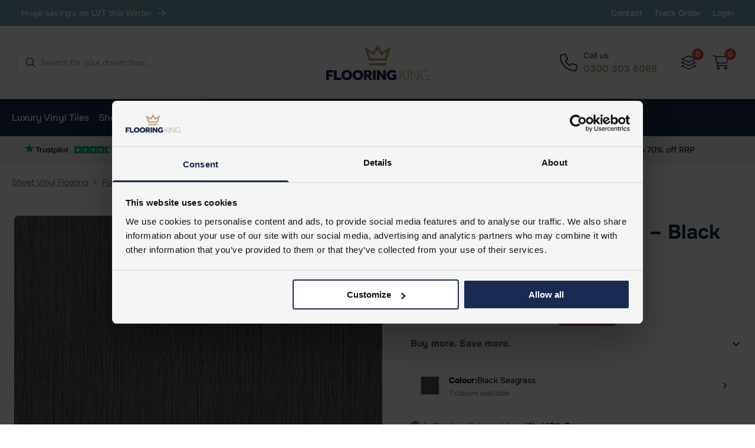

--- FILE ---
content_type: text/html; charset=UTF-8
request_url: https://flooringking.co.uk/product/forbo-surestep-material-black-seagrass/
body_size: 78511
content:
<!doctype html>
<html lang="en-GB" prefix="og: https://ogp.me/ns#">
<head>
	<meta charset="UTF-8">
	<meta name="viewport" content="width=device-width, initial-scale=1 maximum-scale=1">
	<link rel="profile" href="https://gmpg.org/xfn/11">
	
	<script type="text/javascript" data-cookieconsent="ignore" src="[data-uri]" defer></script>
<script type="text/javascript" data-cookieconsent="ignore">
		(function (w, d, s, l, i) {
		w[l] = w[l] || [];
		w[l].push({'gtm.start': new Date().getTime(), event: 'gtm.js'});
		var f = d.getElementsByTagName(s)[0], j = d.createElement(s), dl = l !== 'dataLayer' ? '&l=' + l : '';
		j.async = true;
		j.src = 'https://www.googletagmanager.com/gtm.js?id=' + i + dl;
		f.parentNode.insertBefore(j, f);
	})(
		window,
		document,
		'script',
		'dataLayer',
		'GTM-TC2ZM6D'
	);
</script>
<script type="text/javascript"
		id="Cookiebot"
		src="https://consent.cookiebot.com/uc.js"
		data-implementation="wp"
		data-cbid="dfdbb0cc-7a60-43a9-8411-bcefa5d990f2"
						data-culture="EN"
				data-blockingmode="auto"
	 defer data-deferred="1"></script>
	<style>img:is([sizes="auto" i], [sizes^="auto," i]) { contain-intrinsic-size: 3000px 1500px }</style>
	
<!-- Search Engine Optimization by Rank Math PRO - https://rankmath.com/ -->
<title>Forbo Surestep Material - Black Seagrass | Slip Resistant</title>
<meta name="description" content="Buy Your Forbo Surestep Material - Black Seagrass Online Today. All products are price matched and Free Delivery Over £350."/>
<meta name="robots" content="follow, index, max-snippet:-1, max-video-preview:-1, max-image-preview:large"/>
<link rel="canonical" href="https://flooringking.co.uk/product/forbo-surestep-material-black-seagrass/" />
<meta property="og:locale" content="en_GB" />
<meta property="og:type" content="product" />
<meta property="og:title" content="Forbo Surestep Material - Black Seagrass | Slip Resistant" />
<meta property="og:description" content="Buy Your Forbo Surestep Material - Black Seagrass Online Today. All products are price matched and Free Delivery Over £350." />
<meta property="og:url" content="https://flooringking.co.uk/product/forbo-surestep-material-black-seagrass/" />
<meta property="og:site_name" content="Flooring King" />
<meta property="og:updated_time" content="2025-07-26T02:21:37+01:00" />
<meta property="og:image" content="https://cdn.flooringking.co.uk/wp-content/uploads/2024/01/surestep-material-black-seagrass.jpg" />
<meta property="og:image:secure_url" content="https://cdn.flooringking.co.uk/wp-content/uploads/2024/01/surestep-material-black-seagrass.jpg" />
<meta property="og:image:width" content="900" />
<meta property="og:image:height" content="900" />
<meta property="og:image:alt" content="Forbo Surestep Material - Black Seagrass" />
<meta property="og:image:type" content="image/jpeg" />
<meta property="product:brand" content="Forbo" />
<meta property="product:price:amount" content="19.99" />
<meta property="product:price:currency" content="GBP" />
<meta property="product:availability" content="instock" />
<meta name="twitter:card" content="summary_large_image" />
<meta name="twitter:title" content="Forbo Surestep Material - Black Seagrass | Slip Resistant" />
<meta name="twitter:description" content="Buy Your Forbo Surestep Material - Black Seagrass Online Today. All products are price matched and Free Delivery Over £350." />
<meta name="twitter:image" content="https://cdn.flooringking.co.uk/wp-content/uploads/2024/01/surestep-material-black-seagrass.jpg" />
<!-- /Rank Math WordPress SEO plugin -->

<link rel='dns-prefetch' href='//cdn.jsdelivr.net' />
<link rel='dns-prefetch' href='//gtm.flooringking.co.uk' />
<link rel='preconnect' href='https://cdn.flooringking.co.uk' />
<link rel="alternate" type="application/rss+xml" title="Flooring King &raquo; Feed" href="https://flooringking.co.uk/feed/" />
<script type="application/ld+json">{"@context":"https://schema.org","@type":"Organization","@id":"https://flooringking.co.uk#organization","name":"Flooring King","url":"https://flooringking.co.uk","telephone":"0300 303 6069","logo":{"@type":"ImageObject","url":"https://cdn.flooringking.co.uk/wp-content/uploads/2023/01/profilePictureBlue.png","contentUrl":"https://cdn.flooringking.co.uk/wp-content/uploads/2023/01/profilePictureBlue.png","width":800,"height":800,"caption":"Flooring King","inLanguage":"en-GB"},"image":{"@type":"ImageObject","url":"https://cdn.flooringking.co.uk/wp-content/uploads/2023/01/profilePictureBlue.png","contentUrl":"https://cdn.flooringking.co.uk/wp-content/uploads/2023/01/profilePictureBlue.png","width":800,"height":800,"caption":"Flooring King","inLanguage":"en-GB"},"description":"UK's leading online flooring retailer specialising in luxury vinyl, laminate, carpet tiles and accessories with free samples and expert advice","foundingDate":"2019","areaServed":{"@type":"Country","name":"United Kingdom"},"address":{"@type":"PostalAddress","streetAddress":"Unit 12, Mandale Business Park, Lemington Rd, Lemington","addressLocality":"Newcastle upon Tyne","postalCode":"NE15 8SX","addressRegion":"England","addressCountry":"GB"},"contactPoint":[{"@type":"ContactPoint","contactType":"customer service","telephone":"0300 303 6069","email":"info@flooringking.co.uk","availableLanguage":"en-GB","areaServed":"GB","hoursAvailable":{"@type":"OpeningHoursSpecification","dayOfWeek":["Monday","Tuesday","Wednesday","Thursday","Friday"],"opens":"09:00","closes":"18:00"}},{"@type":"ContactPoint","contactType":"sales","telephone":"0300 303 6069","email":"info@flooringking.co.uk","availableLanguage":"en-GB","areaServed":"GB","hoursAvailable":{"@type":"OpeningHoursSpecification","dayOfWeek":["Monday","Tuesday","Wednesday","Thursday","Friday"],"opens":"09:00","closes":"18:00"}}],"sameAs":["https://www.facebook.com/FlooringKing.co.uk","https://www.instagram.com/flooringking.co.uk/","https://uk.pinterest.com/flooringkinguk/","https://www.trustpilot.com/review/flooringking.co.uk"],"aggregateRating":{"@type":"AggregateRating","ratingValue":"4.7","ratingCount":1856,"bestRating":"5","worstRating":"1"}}</script>
<script type="application/ld+json">{"@context":"https://schema.org","@type":"Product","@id":"https://flooringking.co.uk/product/forbo-surestep-material-black-seagrass/#product","name":"Forbo Surestep Material &#8211; Black Seagrass","url":"https://flooringking.co.uk/product/forbo-surestep-material-black-seagrass/","image":"https://cdn.flooringking.co.uk/wp-content/uploads/2024/01/surestep-material-black-seagrass.jpg","offers":[{"@type":"Offer","itemCondition":"https://schema.org/NewCondition","url":"https://flooringking.co.uk/product/forbo-surestep-material-black-seagrass/","availability":"https://schema.org/InStock","price":"19.99","priceCurrency":"GBP","priceValidUntil":"2026-01-01","priceSpecification":{"@type":"UnitPriceSpecification","valueAddedTaxIncluded":true,"price":"19.99","priceCurrency":"GBP","priceType":"https://schema.org/SalePrice"},"shippingDetails":{"@type":"OfferShippingDetails","shippingRate":{"@type":"MonetaryAmount","value":"29.95","currency":"GBP"},"shippingDestination":{"@type":"DefinedRegion","addressCountry":"GB"},"deliveryTime":{"@type":"ShippingDeliveryTime","handlingTime":{"@type":"QuantitativeValue","minValue":1,"maxValue":3,"unitCode":"DAY"},"transitTime":{"@type":"QuantitativeValue","minValue":1,"maxValue":5,"unitCode":"DAY"}}},"hasMerchantReturnPolicy":{"@type":"MerchantReturnPolicy","name":"30-Day Returns via Pallet Network","applicableCountry":"GB","returnPolicyCategory":"https://schema.org/MerchantReturnFiniteReturnWindow","merchantReturnDays":28,"returnMethod":"https://schema.org/ReturnByMail","returnFees":"https://schema.org/ReturnShippingFees","returnShippingFeesAmount":{"@type":"MonetaryAmount","value":"5.00","currency":"GBP"},"refundType":"https://schema.org/FullRefund","additionalProperty":[{"@type":"PropertyValue","name":"returnShippingMethod","value":"Pallet Network"},{"@type":"PropertyValue","name":"returnFeesNote","value":"Return shipping fees vary from £5 depending on item size and location"}]}},{"@type":"Offer","itemCondition":"https://schema.org/NewCondition","url":"https://flooringking.co.uk/product/forbo-surestep-material-black-seagrass/","availability":"https://schema.org/InStock","price":"22.99","priceCurrency":"GBP","priceValidUntil":"2026-01-01","priceSpecification":{"@type":"UnitPriceSpecification","valueAddedTaxIncluded":true,"price":"22.99","priceCurrency":"GBP","priceType":"https://schema.org/ListPrice"},"shippingDetails":{"@type":"OfferShippingDetails","shippingRate":{"@type":"MonetaryAmount","value":"29.95","currency":"GBP"},"shippingDestination":{"@type":"DefinedRegion","addressCountry":"GB"},"deliveryTime":{"@type":"ShippingDeliveryTime","handlingTime":{"@type":"QuantitativeValue","minValue":1,"maxValue":3,"unitCode":"DAY"},"transitTime":{"@type":"QuantitativeValue","minValue":1,"maxValue":5,"unitCode":"DAY"}}},"hasMerchantReturnPolicy":{"@type":"MerchantReturnPolicy","name":"30-Day Returns via Pallet Network","applicableCountry":"GB","returnPolicyCategory":"https://schema.org/MerchantReturnFiniteReturnWindow","merchantReturnDays":28,"returnMethod":"https://schema.org/ReturnByMail","returnFees":"https://schema.org/ReturnShippingFees","returnShippingFeesAmount":{"@type":"MonetaryAmount","value":"5.00","currency":"GBP"},"refundType":"https://schema.org/FullRefund","additionalProperty":[{"@type":"PropertyValue","name":"returnShippingMethod","value":"Pallet Network"},{"@type":"PropertyValue","name":"returnFeesNote","value":"Return shipping fees vary from £5 depending on item size and location"}]}}],"description":"Forbo Surestep Material &#8211; Black Seagrass is a beautiful black vinyl floor perfect for modern homes and commercial spaces.","brand":{"@type":"Brand","name":"Forbo"},"sku":"FORSURE-18572","color":"Black","isFamilyFriendly":true,"aggregateRating":{"@type":"AggregateRating","ratingValue":"4.7","bestRating":"5","worstRating":"1","ratingCount":1856},"review":[{"@type":"Review","reviewRating":{"@type":"Rating","ratingValue":"5","bestRating":"5","worstRating":"1"},"author":{"@type":"Person","name":"Sarah M."},"reviewBody":"Excellent quality flooring. Easy to install and looks fantastic in our living room. Great value for money.","datePublished":"2025-11-23","publisher":{"@type":"Organization","name":"Flooring King"}},{"@type":"Review","reviewRating":{"@type":"Rating","ratingValue":"4","bestRating":"5","worstRating":"1"},"author":{"@type":"Person","name":"John T."},"reviewBody":"Very pleased with the quality and finish. Delivery was prompt and the flooring matches the samples perfectly.","datePublished":"2025-11-16","publisher":{"@type":"Organization","name":"Flooring King"}},{"@type":"Review","reviewRating":{"@type":"Rating","ratingValue":"5","bestRating":"5","worstRating":"1"},"author":{"@type":"Person","name":"Emma K."},"reviewBody":"Beautiful flooring that has transformed our home. Professional service from start to finish.","datePublished":"2025-11-07","publisher":{"@type":"Organization","name":"Flooring King"}}],"material":"PVC","additionalProperty":[{"@type":"PropertyValue","name":"thickness","value":"2mm"},{"@type":"PropertyValue","name":"waterproof","value":"Yes"},{"@type":"PropertyValue","name":"colorHex","value":"#000000"}],"category":"Home & Garden > Flooring & Rugs > Flooring > Vinyl & Laminate Flooring","itemCondition":"https://schema.org/NewCondition","audience":{"@type":"Audience","audienceType":"Homeowners, Contractors, Interior Designers"},"warranty":{"@type":"WarrantyPromise","durationOfWarranty":{"@type":"QuantitativeValue","value":"10"}}}</script>
<script type="application/ld+json">{"@context":"https://schema.org","@type":"BreadcrumbList","@id":"https://flooringking.co.uk/product/forbo-surestep-material-black-seagrass/#breadcrumb","itemListElement":[{"@type":"ListItem","position":1,"name":"Home","item":"https://flooringking.co.uk"},{"@type":"ListItem","position":2,"name":"Forbo Surestep Material","item":"https://flooringking.co.uk/vinyl-flooring/forbo-vinyl-flooring/forbo-surestep-material/"},{"@type":"ListItem","position":3,"name":"Forbo Surestep Material &#8211; Black Seagrass","item":"https://flooringking.co.uk/product/forbo-surestep-material-black-seagrass/"}]}</script>
<style id='safe-svg-svg-icon-style-inline-css'>
.safe-svg-cover{text-align:center}.safe-svg-cover .safe-svg-inside{display:inline-block;max-width:100%}.safe-svg-cover svg{fill:currentColor;height:100%;max-height:100%;max-width:100%;width:100%}

</style>
<style id='woocommerce-inline-inline-css'>
.woocommerce form .form-row .required { visibility: visible; }
</style>
<link data-optimized="1" rel='stylesheet' id='brands-styles-css' href='https://flooringking.co.uk/wp-content/litespeed/css/0d34c11ebbe162ccd2741fed24cbe8dd.css?ver=7a3b9' media='all' />
<link rel='stylesheet' id='tailwind-utility-style-css' href='https://cdn.flooringking.co.uk/wp-content/themes/flooringking/output.css?ver=7.8.3' media='all' />
<link rel='stylesheet' id='flooringking-style-css' href='https://cdn.flooringking.co.uk/wp-content/themes/flooringking/style.css?ver=7.8.3' media='all' />
<link rel='stylesheet' id='glightbox-css-css' href='https://cdn.jsdelivr.net/npm/glightbox/dist/css/glightbox.min.css?ver=6.8.2' media='all' />
<link rel='stylesheet' id='swiper-css-css' href='https://cdn.jsdelivr.net/npm/swiper@11/swiper-bundle.min.css?ver=6.8.2' media='all' />
<link data-optimized="1" rel='stylesheet' id='elasticpress-facets-css' href='https://flooringking.co.uk/wp-content/litespeed/css/e64c2bd9b991dc57bf46f439c52eac4f.css?ver=51083' media='all' />
<script defer="defer" src="https://cdn.flooringking.co.uk/wp-content/themes/flooringking/js-min/vue.global.prod-min.js?ver=1" id="flooringking-vuejs-js"></script>
<script defer="defer" src="https://cdn.flooringking.co.uk/wp-content/themes/flooringking/js-min/vuex.global-min.js?ver=1" id="flooringking-vuex-js"></script>
<script src="https://cdn.flooringking.co.uk/wp-includes/js/jquery/jquery.min.js?ver=3.7.1" id="jquery-core-js"></script>
<script src="https://cdn.flooringking.co.uk/wp-includes/js/jquery/jquery-migrate.min.js?ver=3.4.1" id="jquery-migrate-js" defer data-deferred="1"></script>
<script data-optimized="1" src="https://flooringking.co.uk/wp-content/litespeed/js/5a3e2f0f09ef08b24f5ab1e7e8cab6e0.js?ver=04713" id="jquery-blockui-js" defer data-wp-strategy="defer"></script>
<script id="wc-add-to-cart-js-extra" src="[data-uri]" defer></script>
<script data-optimized="1" src="https://flooringking.co.uk/wp-content/litespeed/js/29b2aabd2d902c4af5cd61e56607a834.js?ver=70c5c" id="wc-add-to-cart-js" defer data-wp-strategy="defer"></script>
<script data-optimized="1" src="https://flooringking.co.uk/wp-content/litespeed/js/f56d3ddf8eca454a72f564fe5828a494.js?ver=31b3d" id="flexslider-js" defer data-wp-strategy="defer"></script>
<script id="wc-single-product-js-extra" src="[data-uri]" defer></script>
<script data-optimized="1" src="https://flooringking.co.uk/wp-content/litespeed/js/91f4169d56da0042cf556fd45aa659f1.js?ver=c7540" id="wc-single-product-js" defer data-wp-strategy="defer"></script>
<script data-optimized="1" src="https://flooringking.co.uk/wp-content/litespeed/js/422f5f6605bed109d2df1212f91e52f0.js?ver=ac1ba" id="js-cookie-js" defer data-wp-strategy="defer"></script>
<script id="woocommerce-js-extra" src="[data-uri]" defer></script>
<script data-optimized="1" src="https://flooringking.co.uk/wp-content/litespeed/js/d96976c5f8d8818b777b404516c59f7b.js?ver=bcf18" id="woocommerce-js" defer data-wp-strategy="defer"></script>
<script id="sib-front-js-js-extra" src="[data-uri]" defer></script>
<script data-optimized="1" defer="defer" src="https://flooringking.co.uk/wp-content/litespeed/js/4fe14805ac96cbada9bc81b9c22c03bc.js?ver=8ef14" id="sib-front-js-js"></script>
<link rel="https://api.w.org/" href="https://flooringking.co.uk/wp-json/" /><link rel="alternate" title="JSON" type="application/json" href="https://flooringking.co.uk/wp-json/wp/v2/product/41594" /><link rel="EditURI" type="application/rsd+xml" title="RSD" href="https://flooringking.co.uk/xmlrpc.php?rsd" />
<link rel='shortlink' href='https://flooringking.co.uk/?p=41594' />
<link rel="alternate" title="oEmbed (JSON)" type="application/json+oembed" href="https://flooringking.co.uk/wp-json/oembed/1.0/embed?url=https%3A%2F%2Fflooringking.co.uk%2Fproduct%2Fforbo-surestep-material-black-seagrass%2F" />
<link rel="alternate" title="oEmbed (XML)" type="text/xml+oembed" href="https://flooringking.co.uk/wp-json/oembed/1.0/embed?url=https%3A%2F%2Fflooringking.co.uk%2Fproduct%2Fforbo-surestep-material-black-seagrass%2F&#038;format=xml" />
<link rel="apple-touch-icon" sizes="180x180" href="https://flooringking.co.uk/apple-touch-icon.png">
<link rel="icon" type="image/png" sizes="32x32" href="https://flooringking.co.uk/favicon-32x32.png">
<link rel="icon" type="image/png" sizes="16x16" href="https://flooringking.co.uk/favicon-16x16.png">
<link rel="manifest" href="https://flooringking.co.uk/site.webmanifest">
<link rel="mask-icon" href="https://flooringking.co.uk/safari-pinned-tab.svg" color="#5bbad5">
<meta name="msapplication-TileColor" content="#da532c">
<meta name="theme-color" content="#ffffff">
<link rel="shortcut icon" href="https://flooringking.co.uk/favicon.ico">
        <script src="[data-uri]" defer></script>	<noscript><style>.woocommerce-product-gallery{ opacity: 1 !important; }</style></noscript>
	
	<script data-cookieconsent="ignore" src="[data-uri]" defer></script>

	<script>
		window.dataLayer = window.dataLayer || [];
		window.dataLayer.push({
			'event': 'gtm.js',
			'gtm.start': new Date().getTime()
		});
		
	</script>

	<script type="text/javascript" async src=https://cdn.mida.so/js/optimize.js?key=g23zJvlwd1q3bdEk7PbV9W></script>
</head>

<body class="wp-singular product-template-default single single-product postid-41594 wp-theme-flooringking theme-flooringking woocommerce woocommerce-page woocommerce-no-js woocommerce-active">
	
<div id="page" class="site">

	<header id="masthead" class="relative z-[90] bg-shades-25">
		<div class="relative z-40 w-full bg-brand-300">
    <div class="px-3 sm:px-2 lg:container">
        <div class="flex flex-wrap justify-start lg:flex-nowrap">
            <div class="flex justify-center w-full md:justify-start md:basis-1/2">
                <a href="https://flooringking.co.uk/lvt-flooring/" class="overflow-hidden relative font-medium btn-text text-shades-25 hover:text-shades-50 fill-shades-25 hover:fill-shades-50 focus:text-shades-25 btn-icon group"> 
    <span class="flex items-center">
        Huge savings on LVT this Winter
    </span>
    <svg xmlns="http://www.w3.org/2000/svg" viewBox="0 0 448 512" class="transition-transform duration-300 group-hover:translate-x-1"><path d="M440.6 273.4c4.7-4.5 7.4-10.8 7.4-17.4s-2.7-12.8-7.4-17.4l-176-168c-9.6-9.2-24.8-8.8-33.9 .8s-8.8 24.8 .8 33.9L364.1 232 24 232c-13.3 0-24 10.7-24 24s10.7 24 24 24l340.1 0L231.4 406.6c-9.6 9.2-9.9 24.3-.8 33.9s24.3 9.9 33.9 .8l176-168z"/></svg>
    
    <span class="absolute top-0 right-0 w-full h-full bg-gradient-to-r from-transparent opacity-0 transition-opacity duration-300 to-brand-400 group-hover:opacity-20"></span>
</a>            </div>
            <div class="items-center justify-end hidden w-full space-x-5 md:flex lg:mb-0 md:basis-1/2">
                <a href="https://flooringking.co.uk/contact-us/" class="text-sm font-semibold transition-all ease-linear text-shades-25 hover:text-shades-75">Contact</a>
            
                <a href="https://flooringking.co.uk/track-your-order/" class="text-sm font-semibold transition-all ease-linear text-shades-25 hover:text-shades-75">Track Order</a>

                                    <a href="https://flooringking.co.uk/my-account/" class="text-sm font-semibold transition-all ease-linear text-shades-25 hover:text-shades-75">Login</a>
                            </div>
        </div>
    </div>
</div>		<div class="relative z-50 py-4 w-full border-b md:py-7 lg:py-8 bg-shades-25 border-shades-50 md:border-none">
    <div class="flex relative flex-nowrap justify-between items-center px-5 lg:px-2 lg:container">
        <div class="flex basis-1/3">
            <div class="flex justify-start items-center self-end lg:hidden lg:self-auto">
                <button aria-label="Mobile Navigation" id="mobileNavIcon" class="flex justify-center items-center px-0 fill-shades-800 hover:fill-shades-900">
                    <svg xmlns="http://www.w3.org/2000/svg" width="21px" height="24px" viewBox="0 0 24 24" fill="none" stroke="currentColor" stroke-width="2" stroke-linecap="round" stroke-linejoin="round" class="lucide lucide-menu"><line x1="4" x2="20" y1="12" y2="12"/><line x1="4" x2="20" y1="6" y2="6"/><line x1="4" x2="20" y1="18" y2="18"/></svg>
                </button>
                <button aria-label="Search" id="searchButton" class="flex justify-center items-center px-0 ml-4 fill-shades-800 hover:fill-shades-900">
                    <svg xmlns="http://www.w3.org/2000/svg" width="24px" height="24px" viewBox="0 0 24 24" fill="none" stroke="currentColor" stroke-width="2" stroke-linecap="round" stroke-linejoin="round" class="lucide lucide-search"><circle cx="11" cy="11" r="8"/><line x1="21" x2="16.65" y1="21" y2="16.65"/></svg>
                </button>
            </div>
            <div class="max-w-[320px] hidden lg:flex w-full">
                <div class="z-50 w-full" id="search-dropdown">
    <div class="relative">
        <input v-model="searchTerm" 
            class="w-full !pl-10 !py-3 input-field ring-shades-75 focus:outline-none focus:border-shades-300 transition-[border-radius,border] duration-200 ease-in-out border border-solid border-shades-100"
            :class="{ 'rounded-b-none': isFocused && shouldShowDropdown }"
            style="margin-bottom: -1px;"
            autocomplete="off" 
            type="text" 
            placeholder="Search for your dream floor..." 
            @focus="handleFocus" 
            @blur="handleBlur" 
            @keypress="handleKeypress">
        <div class="absolute left-4 top-1/2 -translate-y-1/2">
            <svg class="w-4 h-4" xmlns="http://www.w3.org/2000/svg" viewBox="0 0 512 512"><path d="M384 208A176 176 0 1 0 32 208a176 176 0 1 0 352 0zM343.3 366C307 397.2 259.7 416 208 416C93.1 416 0 322.9 0 208S93.1 0 208 0S416 93.1 416 208c0 51.7-18.8 99-50 135.3L510.5 487.9l-22.6 22.6L343.3 366z"/></svg>
        </div>
        <div class="hidden absolute right-4 top-1/2 -translate-y-1/2"
             :class="{ '!block': loading }">
            <svg xmlns="http://www.w3.org/2000/svg" viewBox="0 0 512 512" class="w-4 h-4 animate-spin">
                <path class="fa-secondary" opacity=".4"
                d="M0 256C0 397.4 114.6 512 256 512c94.7 0 177.5-51.5 221.7-128l-55.4-32c-33.2 57.4-95.2 96-166.3 96C150 448 64 362 64 256S150 64 256 64l0-64C114.6 0 0 114.6 0 256z" />
                <path class="fa-primary"
                d="M477.7 384c21.8-37.7 34.3-81.4 34.3-128C512 114.6 397.4 0 256 0l0 64c106 0 192 86 192 192c0 35-9.4 67.8-25.7 96l55.4 32z" />
            </svg>
        </div>
    </div>

    <div ref="dropdown"
         class="absolute left-0 border lg:ml-2 rounded-b-lg border-solid pointer-events-none opacity-0 z-[9999] bg-shades-25 border-shades-100 shadow-lg w-full lg:w-1/2 transition-all duration-200 ease-in-out"
         :class="{ '!pointer-events-auto !opacity-100': isFocused && shouldShowDropdown }"
         @mousedown.prevent>
        <div v-if="searched && !loading" class="w-full">
            <div v-if="results.products.length || results.categories.length" class="flex flex-wrap justify-start items-start p-3 space-y-4 lg:flex-nowrap lg:space-y-0 lg:space-x-8">
                <div v-if="results.categories.length" class="w-full lg:w-1/3">
                    <div class="pb-1 mb-1 text-xs font-bold leading-none uppercase border-b-2 border-solid border-shades-600 text-shades-800">Collections</div>
                    <ul class="p-0 pt-1 m-0 list-none">
                        <li v-for="category in results.categories" 
                            :key="category.term_id"
                            class="mb-1 last:mb-0">
                            <a :href="category.url" 
                            class="flex flex-wrap px-3 py-2 min-h-[58px] items-center rounded-md transition-all duration-200 ease-in-out text-shades-700 hover:bg-shades-50 group"
                            @click="addToSearchHistory({
                                name: category.name,
                                type: 'category',
                                url: category.url,
                                parent: category.parent
                            })">
                                <div>
                                    <div class="mb-1 w-full text-sm leading-none" 
                                        v-html="highlightSearchTerm(category.name, searchTerm)">
                                    </div>
                                    <div v-if="category.parent" 
                                        class="w-full text-xs text-shades-500 group-hover:text-shades-600">
                                        in <span v-html="category.parent"></span>
                                    </div>
                                </div>
                            </a>
                        </li>
                    </ul>
                </div>

                <div v-if="results.products.length" class="w-full lg:w-2/3">
                    <div class="pb-1 mb-1 text-xs font-bold leading-none uppercase border-b-2 border-solid border-shades-600 text-shades-800">Products</div>
                    <ul class="p-0 pt-1 m-0 list-none">
                        <li v-for="product in results.products" 
                            :key="product.ID" 
                            class="mb-1 last:mb-0">
                            <a :href="'/product/' + product.post_name" 
                                class="block px-3 py-2 min-h-[58px] items-center rounded-md transition-all duration-200 ease-in-out text-shades-700 hover:bg-shades-50 group fill-shades-100 hover:fill-shades-800"
                                @click="addToSearchHistory(product)">
                                <div class="flex gap-x-4 justify-between items-center">
                                    <div class="flex gap-x-2 items-center">
                                        <div class="result-image w-[42px] block h-[42px]">
                                            <img class="w-full h-full border border-solid border-shades-100" 
                                                :src="product.thumbnail" 
                                                :alt="product.post_title">
                                        </div>
                                        <div class="flex-1">
                                            <div class="text-sm leading-tight" 
                                                v-html="formatProductTitle(product.post_title)">
                                            </div>
                                            <div class="flex gap-x-2 items-center mt-0.5">
                                                <div v-if="product.regular_price" 
                                                    :class="{ 
                                                        'text-xs text-shades-400 line-through pt-1': product.sale_price, 
                                                        'text-brand-500 text-sm font-semibold': !product.sale_price 
                                                    }">
                                                    £{{ product.regular_price.toFixed(2) + (product.is_meters_m2 ? ' m²' : '') }}
                                                </div>
                                                <div v-if="product.sale_price" 
                                                    class="text-sm font-semibold leading-none text-brand-500">
                                                    £{{ product.sale_price.toFixed(2) + (product.is_meters_m2 ? ' m²' : '') }}
                                                </div>
                                            </div>
                                        </div>
                                    </div>
                                    <svg xmlns="http://www.w3.org/2000/svg" viewBox="0 0 320 512" class="w-3 h-3"><path d="M310.6 233.4c12.5 12.5 12.5 32.8 0 45.3l-192 192c-12.5 12.5-32.8 12.5-45.3 0s-12.5-32.8 0-45.3L242.7 256 73.4 86.6c-12.5-12.5-12.5-32.8 0-45.3s32.8-12.5 45.3 0l192 192z"/></svg>
                                </div>
                            </a>
                        </li>
                    </ul>
                </div>
            </div>

            <div v-else-if="noResults" class="w-full p-1 text-sm text-center text-shades-600 min-h-[58px] flex items-center justify-center pb-2">
                No results found
            </div>

            <a v-if="results.productsCount > results.products.length" 
                :href="'/?s=' + searchTerm + '&post_type=product'" 
                class="flex justify-between items-center p-3 w-full border-t border-solid transition-colors ease-linear hover:bg-shades-50 border-shades-100 fill-shades-100 hover:fill-shades-800"
                @click="addToSearchHistory({query: searchTerm})">
                <div class="text-sm font-medium text-shades-600">See all {{ results.productsCount }} products</div>
                <svg xmlns="http://www.w3.org/2000/svg" viewBox="0 0 320 512" class="w-3 h-3"><path d="M310.6 233.4c12.5 12.5 12.5 32.8 0 45.3l-192 192c-12.5 12.5-32.8 12.5-45.3 0s-12.5-32.8 0-45.3L242.7 256 73.4 86.6c-12.5-12.5-12.5-32.8 0-45.3s32.8-12.5 45.3 0l192 192z"/></svg>
            </a>
        </div>

        <div v-else-if="searchHistory.length && !searchTerm" class="p-3 w-full">
            <div class="mb-5 text-sm font-bold text-shades-800">
                Your search history 
                <button @click="clearHistory" class="text-sm underline">Clear</button>
            </div>

            <ul class="p-0 m-0 list-none">
                <li v-for="item in sortedHistory" 
                    :key="item.ID || item.query" 
                    class="transition-colors duration-200 ease-in-out search-result-product last:mb-0 hover:bg-shades-50">
                    <template v-if="item.ID">
                        <a :href="'/product/' + item.post_name" 
                            class="block px-3 py-2 min-h-[58px] items-center rounded-md transition-all duration-200 ease-in-out text-shades-700 hover:bg-shades-50 fill-shades-100 hover:fill-shades-800"
                            @click="addToSearchHistory(item)">
                            <div class="flex gap-x-4 justify-between items-center">
                                <div class="flex gap-x-2 items-center">
                                    <div class="result-image">
                                        <img class="w-full h-full border border-solid border-shades-100" 
                                            :src="item.thumbnail" 
                                            :alt="item.post_title">
                                    </div>
                                    <div>
                                        <div class="text-sm leading-tight" 
                                            v-html="formatProductTitle(item.post_title, false)">
                                        </div>
                                    </div>
                                </div>
                                <svg xmlns="http://www.w3.org/2000/svg" viewBox="0 0 320 512" class="w-3 h-3"><path d="M310.6 233.4c12.5 12.5 12.5 32.8 0 45.3l-192 192c-12.5 12.5-32.8 12.5-45.3 0s-12.5-32.8 0-45.3L242.7 256 73.4 86.6c-12.5-12.5-12.5-32.8 0-45.3s32.8-12.5 45.3 0l192 192z"/></svg>
                            </div>
                        </a>
                    </template>
                    <template v-else-if="item.type === 'category'">
                        <a class="block px-3 py-2 fill-shades-100 hover:fill-shades-800 min-h-[58px] transition-colors duration-200 ease-in-out" :href="item.url">
                            <div class="flex gap-x-2 justify-between items-center text-sm text-shades-800">
                                <div class="flex gap-x-2 items-center">
                                    <div class="w-[40px] h-[40px] flex items-center justify-center">
                                        <svg width="20" height="20" class="fill-shades-800" xmlns="http://www.w3.org/2000/svg" viewBox="0 0 576 512"><path d="M288 203.5L118.2 128 288 52.5 457.8 128 288 203.5zM516.9 101.7L288 0 59.1 101.7 0 128l59.1 26.3L288 256 516.9 154.3 576 128l-59.1-26.3zm-353.2 134l-59.1-26.3L59.1 229.7 0 256l59.1 26.3L288 384 516.9 282.3 576 256l-59.1-26.3-45.5-20.2-59.1 26.3L457.8 256 288 331.5 118.2 256l45.5-20.2-59.1-26.3zM104.6 337.5L59.1 357.7 0 384l59.1 26.3L288 512 516.9 410.3 576 384l-59.1-26.3-45.5-20.2-59.1 26.3L457.8 384 288 459.5 118.2 384l45.5-20.2-59.1-26.3z"/></svg>
                                    </div>
                                    <div>
                                        <div class="mb-1 w-full text-sm leading-none">
                                            {{ item.name }}
                                        </div>
                                        <div v-if="item.parent" 
                                            class="w-full text-xs leading-none text-shades-500 group-hover:text-shades-600">
                                            in <span v-html="item.parent"></span>
                                        </div>
                                    </div>
                                </div>
                                <svg xmlns="http://www.w3.org/2000/svg" viewBox="0 0 320 512" class="w-3 h-3"><path d="M310.6 233.4c12.5 12.5 12.5 32.8 0 45.3l-192 192c-12.5 12.5-32.8 12.5-45.3 0s-12.5-32.8 0-45.3L242.7 256 73.4 86.6c-12.5-12.5-12.5-32.8 0-45.3s32.8-12.5 45.3 0l192 192z"/></svg>
                            </div>
                        </a>
                    </template>
                    <template v-else>
                        <a class="block px-3 py-2 fill-shades-100 hover:fill-shades-800 min-h-[58px] transition-colors duration-200 ease-in-out" :href="baseUrl + '?s=' + encodeURIComponent(item.query) + '&post_type=product'">
                            <div class="flex gap-x-2 justify-between items-center text-sm text-shades-800">
                                <div class="flex gap-x-2 items-center">
                                    <div class="w-[40px] h-[40px] flex items-center justify-center">
                                        <svg width="20" height="20" xmlns="http://www.w3.org/2000/svg" viewBox="0 0 512 512" class="fill-shades-800">
                                            <path d="M384 208A176 176 0 1 0 32 208a176 176 0 1 0 352 0zM343.3 366C307 397.2 259.7 416 208 416C93.1 416 0 322.9 0 208S93.1 0 208 0S416 93.1 416 208c0 51.7-18.8 99-50 135.3L510.5 487.9l-22.6 22.6L343.3 366z"/>
                                        </svg>
                                    </div>
                                    <div class="text-sm text-shades-800">{{ item.query }}</div>
                                </div>
                                <svg xmlns="http://www.w3.org/2000/svg" viewBox="0 0 320 512" class="w-3 h-3"><path d="M310.6 233.4c12.5 12.5 12.5 32.8 0 45.3l-192 192c-12.5 12.5-32.8 12.5-45.3 0s-12.5-32.8 0-45.3L242.7 256 73.4 86.6c-12.5-12.5-12.5-32.8 0-45.3s32.8-12.5 45.3 0l192 192z"/></svg>
                            </div>
                        </a>
                    </template>
                </li>
            </ul>
        </div>
    </div>
</div>            </div>
        </div>

        <div class="flex justify-center items-center basis-1/3">
            <div class="relative flex items-center justify-start">
    <a href="https://flooringking.co.uk/" class="flex items-center justify-start">
        <img class="w-[116px] md:w-[175px]" width="175" height="60" fetchpriority="high" src="https://cdn.flooringking.co.uk/wp-content/themes/flooringking/assets/img/branding/mainLogo.svg" alt="Buy Flooring Online at Flooring King">
    </a>
</div>        </div>

        <div class="basis-1/3">
                        
<div class="flex justify-end items-center">
    <div class="hidden justify-start items-center mr-10 lg:flex">
        <div class="mr-[10px]">
            <svg xmlns="http://www.w3.org/2000/svg" width="30px" height="30px" class="fill-shades-800" viewBox="0 0 512 512"><path d="M375.8 275.2c-16.4-7-35.4-2.4-46.7 11.4l-33.2 40.6c-46-26.7-84.4-65.1-111.1-111.1L225.3 183c13.8-11.3 18.5-30.3 11.4-46.7l-48-112C181.2 6.7 162.3-3.1 143.6 .9l-112 24C13.2 28.8 0 45.1 0 64v0C0 300.7 183.5 494.5 416 510.9c4.5 .3 9.1 .6 13.7 .8c0 0 0 0 0 0c0 0 0 0 .1 0c6.1 .2 12.1 .4 18.3 .4l0 0c18.9 0 35.2-13.2 39.1-31.6l24-112c4-18.7-5.8-37.6-23.4-45.1l-112-48zM447.7 480C218.1 479.8 32 293.7 32 64v0 0 0 0 0 0 0 0 0 0 0 0 0 0 0 0 0 0 0 0 0 0 0 0c0-3.8 2.6-7 6.3-7.8l112-24c3.7-.8 7.5 1.2 9 4.7l48 112c1.4 3.3 .5 7.1-2.3 9.3l-40.6 33.2c-12.1 9.9-15.3 27.2-7.4 40.8c29.5 50.9 71.9 93.3 122.7 122.7c13.6 7.9 30.9 4.7 40.8-7.4l33.2-40.6c2.3-2.8 6.1-3.7 9.3-2.3l112 48c3.5 1.5 5.5 5.3 4.7 9l-24 112c-.8 3.7-4.1 6.3-7.8 6.3c-.1 0-.2 0-.3 0z"/></svg>
        </div>
        <div>
            <div class="flex justify-start w-full"><div class="p-0 m-0 mb-2 text-sm leading-none text-left text-shades-800">Call us</div></div>
            <div class="flex justify-start w-full"><a class="p-0 m-0 text-base font-bold leading-none transition-all ease-linear phoneNumber text-brand-100 hover:text-brand-200 focus:text-brand-200 visited:text-brand-100" href="tel:03003036069">0300 303 6069</a></div>
        </div>
    </div>
    


    <div class="flex flex-wrap justify-end items-center">
        <button id="basketCartBtn" class="relative p-0 m-0 mr-4 transition-all ease-linear md:mr-7 fill-shades-800 hover:fill-shades-900 group">
        <svg xmlns="http://www.w3.org/2000/svg" viewBox="0 0 576 512" width="27px" height="24px"><path d="M288 221L78.8 128 288 35l209.2 93L288 221zM536.6 110.5L288 0 39.4 110.5 0 128l39.4 17.5L288 256 536.6 145.5 576 128l-39.4-17.5zM144 227l-39.4-17.5-65.2 29L0 256l39.4 17.5L288 384 536.6 273.5 576 256l-39.4-17.5-65.2-29L432 227l65.2 29L288 349 78.8 256 144 227zM104.6 337.5l-65.2 29L0 384l39.4 17.5L288 512 536.6 401.5 576 384l-39.4-17.5-65.2-29L432 355l65.2 29L288 477 78.8 384 144 355l-39.4-17.5z"/></svg>
                            <div class="absolute flex items-center justify-center w-auto p-1 lg:min-w-[20px] min-w-[16px] lg:text-xs text-[10px] leading-none text-center text-white font-semibold rounded-full -top-3 -right-3 bg-brand-500 flex-nowrap">
                    0                </div>
                        </button>
        
        <button id="cartBtn" class="relative p-0 m-0 mr-4 transition-all ease-linear fill-shades-800 hover:fill-shades-900 group">
            <div class="absolute flex items-center justify-center w-auto p-1 lg:min-w-[20px] min-w-[16px] lg:text-xs text-[10px] leading-none text-center text-white font-semibold rounded-full -top-3 -right-3 bg-brand-500 flex-nowrap">
                0            </div>
            <svg xmlns="http://www.w3.org/2000/svg" width="27px" height="24px" viewBox="0 0 576 512"><path d="M16 0H0V32H16 67.2l77.2 339.5 2.8 12.5H160 496h16V352H496 172.8l-14.5-64H496L566 64l10-32H542.5 100L95.6 12.5 92.8 0H80 16zm91.3 64H532.5l-60 192H151L107.3 64zM184 432a24 24 0 1 1 0 48 24 24 0 1 1 0-48zm0 80a56 56 0 1 0 0-112 56 56 0 1 0 0 112zm248-56a24 24 0 1 1 48 0 24 24 0 1 1 -48 0zm80 0a56 56 0 1 0 -112 0 56 56 0 1 0 112 0z"/></svg>
        </button>
    </div>
</div>        </div>
    </div>
</div>
		<MegaMenu id="megaMenuFK" class="hidden relative bottom-0 left-0 z-40 w-full lg:block bg-shades-800">
    <div id="mainNavigation" class="container px-0">
        <div class="flex flex-wrap justify-start items-start w-full h-auto">
            <ul class="flex relative z-40 flex-wrap justify-start items-center p-0 m-0 w-full list-none navTabs">
                <li data-tab="lvt" class="mr-1 text-sm transition-all ease-linear cursor-pointer lg:text-base lg:mr-4 2xl:mr-10 text-shades-25 hover:text-brand-100 visited:text-shades-25 group">
                    <a class="inline-block relative font-medium md:py-3 lg:py-5" href="https://flooringking.co.uk/lvt-flooring/">Luxury Vinyl Tiles
                        <span class="absolute bottom-0 left-0 w-0 h-0.5 transition-all duration-300 bg-brand-100 group-hover:w-full"></span>
                    </a>
                </li>
                
                <li data-tab="vinyl" class="mr-1 text-sm transition-all ease-linear cursor-pointer lg:text-base lg:mr-4 2xl:mr-10 text-shades-25 hover:text-brand-100 visited:text-shades-25 group">
                    <a class="inline-block relative font-medium md:py-3 lg:py-5" href="https://flooringking.co.uk/vinyl-flooring/">Sheet Vinyl
                        <span class="absolute bottom-0 left-0 w-0 h-0.5 transition-all duration-300 bg-brand-100 group-hover:w-full"></span>
                    </a>
                </li>

                <li data-tab="laminate" class="mr-1 text-sm transition-all ease-linear cursor-pointer lg:text-base lg:mr-4 2xl:mr-10 text-shades-25 hover:text-brand-100 visited:text-shades-25 group">
                    <a class="inline-block relative font-medium md:py-3 lg:py-5" href="https://flooringking.co.uk/laminate-flooring/">Laminate
                        <span class="absolute bottom-0 left-0 w-0 h-0.5 transition-all duration-300 bg-brand-100 group-hover:w-full"></span>
                    </a>
                </li>

                <li data-tab="wood" class="mr-1 text-sm transition-all ease-linear cursor-pointer lg:text-base lg:mr-4 2xl:mr-10 text-shades-25 hover:text-brand-100 visited:text-shades-25 group">
                    <a class="inline-block relative font-medium md:py-3 lg:py-5" href="https://flooringking.co.uk/engineered-wood/">Engineered Wood
                        <span class="absolute bottom-0 left-0 w-0 h-0.5 transition-all duration-300 bg-brand-100 group-hover:w-full"></span>
                    </a>
                </li>

                <li data-tab="carpet" class="mr-1 text-sm transition-all ease-linear cursor-pointer lg:text-base lg:mr-4 2xl:mr-10 text-shades-25 hover:text-brand-100 visited:text-shades-25 group">
                    <a class="inline-block relative font-medium md:py-3 lg:py-5" href="https://flooringking.co.uk/carpet/">Carpet
                        <span class="absolute bottom-0 left-0 w-0 h-0.5 transition-all duration-300 bg-brand-100 group-hover:w-full"></span>
                    </a>
                </li>
                
                <li data-tab="carpettiles" class="mr-1 text-sm transition-all ease-linear cursor-pointer lg:text-base lg:mr-4 2xl:mr-10 text-shades-25 hover:text-brand-100 visited:text-shades-25 group">
                    <a class="inline-block relative font-medium md:py-3 lg:py-5" href="https://flooringking.co.uk/carpet-tiles/">Carpet Tiles
                        <span class="absolute bottom-0 left-0 w-0 h-0.5 transition-all duration-300 bg-brand-100 group-hover:w-full"></span>
                    </a>
                </li>
                
                <li data-tab="accessories" class="mr-1 text-sm transition-all ease-linear cursor-pointer lg:text-base lg:mr-4 2xl:mr-10 text-shades-25 hover:text-brand-100 visited:text-shades-25 group">
                    <a class="inline-block relative font-medium md:py-3 lg:py-5" href="https://flooringking.co.uk/accessories/">Accessories
                        <span class="absolute bottom-0 left-0 w-0 h-0.5 transition-all duration-300 bg-brand-100 group-hover:w-full"></span>
                    </a>
                </li>
                
                <li data-tab="rooms" class="mr-1 text-sm transition-all ease-linear cursor-pointer lg:text-base lg:mr-4 2xl:mr-10 text-shades-25 hover:text-brand-100 visited:text-shades-25 group">
                    <a class="inline-block relative font-medium md:py-3 lg:py-5" href="https://flooringking.co.uk/flooring-by-room/">Flooring by Room
                        <span class="absolute bottom-0 left-0 w-0 h-0.5 transition-all duration-300 bg-brand-100 group-hover:w-full"></span>
                    </a>
                </li>
             
                <li class="mr-1 text-sm transition-all ease-linear cursor-pointer text-brand-500 lg:text-base lg:mr-4 2xl:mr-10 hover:text-brand-500 visited:text-brand-500 group">
                    <a class="inline-block relative font-medium md:py-3 lg:py-5" href="https://flooringking.co.uk/clearance/">Clearance
                        <span class="absolute bottom-0 left-0 w-0 h-0.5 transition-all duration-300 bg-brand-500 group-hover:w-full"></span>
                    </a>
                </li>
            </ul>
            <section class="flex flex-wrap justify-center items-start w-full bg-white hw-full navContent">
                <div id="lvt" class="absolute left-0 right-0 z-[80] flex flex-wrap items-start justify-center w-full mx-auto border-solid room-swapper border-y bg-shades-25 innerNavTab">
    <div class="container py-8">
        <div class="grid grid-cols-6 gap-6">
            <div class="space-y-1">
                <ul class="p-0 m-0 space-y-2 list-none">
                    <li><a href="https://flooringking.co.uk/lvt-flooring/" class="inline-block text-sm transition-all duration-200 text-shades-700 hover:text-brand-300 hover:translate-x-1">Best Selling LVTs</a></li>
                    <li><a href="https://flooringking.co.uk/product-tag/cheap-lvt/" class="inline-block text-sm transition-all duration-200 text-shades-700 hover:text-brand-300 hover:translate-x-1">LVT Under £20m²</a></li>
                </ul>

                <div class="pt-4 space-y-1">
                    <div class="pb-2 m-0 text-base font-semibold text-shades-800">LVT by Feature</div>
                    <ul class="p-0 m-0 space-y-2 list-none">
                        <li><a href="https://flooringking.co.uk/lvt-flooring/plank-flooring/" class="inline-block text-sm transition-all duration-200 text-shades-700 hover:text-brand-300 hover:translate-x-1">Plank LVT</a></li>
                        <li><a href="https://flooringking.co.uk/lvt-flooring/tile-lvt/" class="inline-block text-sm transition-all duration-200 text-shades-700 hover:text-brand-300 hover:translate-x-1">Tile LVT</a></li>
                        <li><a href="https://flooringking.co.uk/lvt-flooring/waterproof-lvt/" class="inline-block text-sm transition-all duration-200 text-shades-700 hover:text-brand-300 hover:translate-x-1">Waterproof LVT</a></li>
                        <li><a href="https://flooringking.co.uk/lvt-flooring/commercial-lvt/" class="inline-block text-sm transition-all duration-200 text-shades-700 hover:text-brand-300 hover:translate-x-1">Commercial LVT</a></li>
                    </ul>
                </div>
            </div>

            <div class="space-y-8">
                <div class="space-y-1">
                    <div class="pb-2 m-0 text-base font-semibold text-shades-800">LVT by Thickness</div>
                    <ul class="p-0 m-0 space-y-2 list-none">
                        <li><a href="https://flooringking.co.uk/lvt-flooring/2mm-lvt/" class="inline-block text-sm transition-all duration-200 text-shades-700 hover:text-brand-300 hover:translate-x-1">2mm</a></li>
                        <li><a href="https://flooringking.co.uk/lvt-flooring/4mm-lvt/" class="inline-block text-sm transition-all duration-200 text-shades-700 hover:text-brand-300 hover:translate-x-1">4mm</a></li>
                        <li><a href="https://flooringking.co.uk/lvt-flooring/5mm-lvt/" class="inline-block text-sm transition-all duration-200 text-shades-700 hover:text-brand-300 hover:translate-x-1">5mm</a></li>
                        <li><a href="https://flooringking.co.uk/lvt-flooring/6mm-lvt/" class="inline-block text-sm transition-all duration-200 text-shades-700 hover:text-brand-300 hover:translate-x-1">6mm</a></li>
                    </ul>
                </div>

                <div class="space-y-1">
                    <div class="pb-2 m-0 text-base font-semibold text-shades-800">LVT By Effect</div>
                    <ul class="p-0 m-0 space-y-2 list-none">
                        <li><a href="https://flooringking.co.uk/lvt-flooring/herringbone-lvt/" class="inline-block text-sm transition-all duration-200 text-shades-700 hover:text-brand-300 hover:translate-x-1">Herringbone LVT</a></li>
                        <li><a href="https://flooringking.co.uk/lvt-flooring/parquet-luxury-vinyl-tiles/" class="inline-block text-sm transition-all duration-200 text-shades-700 hover:text-brand-300 hover:translate-x-1">Parquet LVT</a></li>
                        <li><a href="https://flooringking.co.uk/lvt-flooring/wood-lvt/" class="inline-block text-sm transition-all duration-200 text-shades-700 hover:text-brand-300 hover:translate-x-1">Wood LVT</a></li>
                        <li><a href="https://flooringking.co.uk/lvt-flooring/stone-lvt/" class="inline-block text-sm transition-all duration-200 text-shades-700 hover:text-brand-300 hover:translate-x-1">Stone LVT</a></li>
                        <li><a href="https://flooringking.co.uk/lvt-flooring/oak-lvt/" class="inline-block text-sm transition-all duration-200 text-shades-700 hover:text-brand-300 hover:translate-x-1">Oak LVT</a></li>
                        <li><a href="https://flooringking.co.uk/lvt-flooring/marble-lvt/" class="inline-block text-sm transition-all duration-200 text-shades-700 hover:text-brand-300 hover:translate-x-1">Marble LVT</a></li>
                    </ul>
                </div>
            </div>

            <div class="space-y-8">
                <div class="space-y-1">
                    <div class="pb-2 m-0 text-base font-semibold text-shades-800">LVT by Colour</div>
                    <ul class="p-0 m-0 space-y-2 list-none">
                        <li>
                            <a href="https://flooringking.co.uk/lvt-flooring/natural-lvt/" class="flex items-center text-sm transition-all duration-200 text-shades-700 hover:text-brand-300 group">
                                <span class="inline-block mr-2 w-6 h-6 bg-amber-200 rounded-full border transition-transform duration-200 border-shades-100 group-hover:translate-x-1"></span>
                                <span class="transition-transform duration-200 group-hover:translate-x-1">Natural LVT</span>
                            </a>
                        </li>
                        <li>
                            <a href="https://flooringking.co.uk/lvt-flooring/dark-lvt/" class="flex items-center text-sm transition-all duration-200 text-shades-700 hover:text-brand-300 group">
                                <span class="inline-block mr-2 w-6 h-6 bg-amber-900 rounded-full border transition-transform duration-200 border-shades-100 group-hover:translate-x-1"></span>
                                <span class="transition-transform duration-200 group-hover:translate-x-1">Dark LVT</span>
                            </a>
                        </li>
                        <li>
                            <a href="https://flooringking.co.uk/lvt-flooring/light-lvt/" class="flex items-center text-sm transition-all duration-200 text-shades-700 hover:text-brand-300 group">
                                <span class="inline-block mr-2 w-6 h-6 bg-amber-50 rounded-full border transition-transform duration-200 border-shades-100 group-hover:translate-x-1"></span>
                                <span class="transition-transform duration-200 group-hover:translate-x-1">Light LVT</span>
                            </a>
                        </li>
                        <li>
                            <a href="https://flooringking.co.uk/lvt-flooring/grey-lvt/" class="flex items-center text-sm transition-all duration-200 text-shades-700 hover:text-brand-300 group">
                                <span class="inline-block mr-2 w-6 h-6 bg-gray-400 rounded-full border transition-transform duration-200 border-shades-100 group-hover:translate-x-1"></span>
                                <span class="transition-transform duration-200 group-hover:translate-x-1">Grey LVT</span>
                            </a>
                        </li>
                        <li>
                            <a href="https://flooringking.co.uk/lvt-flooring/white-lvt/" class="flex items-center text-sm transition-all duration-200 text-shades-700 hover:text-brand-300 group">
                                <span class="inline-block mr-2 w-6 h-6 bg-white rounded-full border transition-transform duration-200 border-shades-100 group-hover:translate-x-1"></span>
                                <span class="transition-transform duration-200 group-hover:translate-x-1">White LVT</span>
                            </a>
                        </li>
                        <li>
                            <a href="https://flooringking.co.uk/lvt-flooring/black-lvt/" class="flex items-center text-sm transition-all duration-200 text-shades-700 hover:text-brand-300 group">
                                <span class="inline-block mr-2 w-6 h-6 bg-black rounded-full border transition-transform duration-200 border-shades-100 group-hover:translate-x-1"></span>
                                <span class="transition-transform duration-200 group-hover:translate-x-1">Black LVT</span>
                            </a>
                        </li>
                    </ul>
                </div>

                <div class="space-y-1">
                    <div class="pb-2 m-0 text-base font-semibold text-shades-800">LVT By Type</div>
                    <ul class="p-0 m-0 space-y-2 list-none">
                        <li><a href="https://flooringking.co.uk/lvt-flooring/glue-down-lvt/" class="inline-block text-sm transition-all duration-200 text-shades-700 hover:text-brand-300 hover:translate-x-1">Glue Down</a></li>
                        <li><a href="https://flooringking.co.uk/lvt-flooring/click-lvt/" class="inline-block text-sm transition-all duration-200 text-shades-700 hover:text-brand-300 hover:translate-x-1">Click</a></li>
                        <li><a href="https://flooringking.co.uk/lvt-flooring/spc-lvt/" class="inline-block text-sm transition-all duration-200 text-shades-700 hover:text-brand-300 hover:translate-x-1">SPC</a></li>
                    </ul>
                </div>
            </div>

            <div class="space-y-8">
                <div class="space-y-1">
                    <div class="pb-2 m-0 text-base font-semibold text-shades-800">LVT by Brand</div>
                    <ul class="p-0 m-0 space-y-2 list-none">
                    <li><a href="https://flooringking.co.uk/lvt-flooring/palio-by-karndean/" class="inline-block text-sm transition-all duration-200 text-shades-700 hover:text-brand-300 hover:translate-x-1">Palio by Karndean</a></li>
                        <li><a href="https://flooringking.co.uk/lvt-flooring/laura-ashley-flooring/" class="inline-block text-sm transition-all duration-200 text-shades-700 hover:text-brand-300 hover:translate-x-1">Laura Ashley</a></li>
                        <li><a href="https://flooringking.co.uk/lvt-flooring/polyflor-lvt/" class="inline-block text-sm transition-all duration-200 text-shades-700 hover:text-brand-300 hover:translate-x-1">Polyflor</a></li>
                        <li><a href="https://flooringking.co.uk/lvt-flooring/quickstep-lvt-flooring/" class="inline-block text-sm transition-all duration-200 text-shades-700 hover:text-brand-300 hover:translate-x-1">Quick Step</a></li>                        <li><a href="https://flooringking.co.uk/lvt-flooring/royal/" class="inline-block text-sm transition-all duration-200 text-shades-700 hover:text-brand-300 hover:translate-x-1">Royal</a></li>
                        <li><a href="https://flooringking.co.uk/lvt-flooring/luvanto-luxury-vinyl-tile/" class="inline-block text-sm transition-all duration-200 text-shades-700 hover:text-brand-300 hover:translate-x-1">Luvanto</a></li>
                        <li><a href="https://flooringking.co.uk/lvt-flooring/cfs-eternity-lvt/" class="inline-block text-sm transition-all duration-200 text-shades-700 hover:text-brand-300 hover:translate-x-1">CFS</a></li>
                        <li><a href="https://flooringking.co.uk/lvt-flooring/barlinek/" class="inline-block text-sm transition-all duration-200 text-shades-700 hover:text-brand-300 hover:translate-x-1">Barlinek</a></li>
                    </ul>
                </div>

                
            </div>

            <div class="space-y-1">
                <div class="pb-2 m-0 text-base font-semibold text-shades-800">LVT by Range</div>
                <ul class="p-0 m-0 space-y-2 list-none">
                    <li><a href="https://flooringking.co.uk/lvt-flooring/polyflor-lvt/polyflor-camaro-flooring/" class="inline-block text-sm transition-all duration-200 text-shades-700 hover:text-brand-300 hover:translate-x-1">Polyflor Camaro</a></li>
                    <li><a href="https://flooringking.co.uk/lvt-flooring/polyflor-lvt/camaro-rigid-core/" class="inline-block text-sm transition-all duration-200 text-shades-700 hover:text-brand-300 hover:translate-x-1">Polyflor Camaro Rigid Core</a></li>
                    <li><a href="https://flooringking.co.uk/lvt-flooring/polyflor-lvt/colonia/" class="inline-block text-sm transition-all duration-200 text-shades-700 hover:text-brand-300 hover:translate-x-1">Polyflor Colonia</a></li>
                    <li><a href="https://flooringking.co.uk/lvt-flooring/palio-by-karndean/palio-essenza/" class="inline-block text-sm transition-all duration-200 text-shades-700 hover:text-brand-300 hover:translate-x-1">Palio Essenza</a></li>
                    <li><a href="https://flooringking.co.uk/lvt-flooring/palio-by-karndean/palio-rigid/" class="inline-block text-sm transition-all duration-200 text-shades-700 hover:text-brand-300 hover:translate-x-1">Palio Rigid</a></li>
                    <li><a href="https://flooringking.co.uk/lvt-flooring/palio-by-karndean/palio-core/" class="inline-block text-sm transition-all duration-200 text-shades-700 hover:text-brand-300 hover:translate-x-1">Palio Core</a></li>
                    <li><a href="https://flooringking.co.uk/lvt-flooring/palio-by-karndean/palio-looselay/" class="inline-block text-sm transition-all duration-200 text-shades-700 hover:text-brand-300 hover:translate-x-1">Palio LooseLay</a></li>
                    <li><a href="https://flooringking.co.uk/lvt-flooring/royal/royal-click-pro/" class="inline-block text-sm transition-all duration-200 text-shades-700 hover:text-brand-300 hover:translate-x-1">Royal Click Pro</a></li>
                    <li><a href="https://flooringking.co.uk/lvt-flooring/polyflor-lvt/expona-commercial/" class="inline-block text-sm transition-all duration-200 text-shades-700 hover:text-brand-300 hover:translate-x-1">Polyflor Expona Commercial</a></li>
                    <li><a href="https://flooringking.co.uk/lvt-flooring/luvanto-luxury-vinyl-tile/luvanto-click-plus/" class="inline-block text-sm transition-all duration-200 text-shades-700 hover:text-brand-300 hover:translate-x-1">Luvanto Click Plus</a></li>
                    <li><a href="https://flooringking.co.uk/lvt-flooring/quickstep-lvt-flooring/quickstep-alpha-bloom-lvt/" class="inline-block text-sm transition-all duration-200 text-shades-700 hover:text-brand-300 hover:translate-x-1">Quick-Step Alpha Bloom</a></li>
                    <li><a href="https://flooringking.co.uk/lvt-flooring/quickstep-lvt-flooring/quickstep-alpha-blos-lvt/" class="inline-block text-sm transition-all duration-200 text-shades-700 hover:text-brand-300 hover:translate-x-1">Quick-Step Alpha Blos</a></li>
                    <li><a href="https://flooringking.co.uk/lvt-flooring/quickstep-lvt-flooring/quickstep-alpha-oro-lvt/" class="inline-block text-sm transition-all duration-200 text-shades-700 hover:text-brand-300 hover:translate-x-1">Quick-Step Alpha Oro</a></li>
                    <li><a href="https://flooringking.co.uk/lvt-flooring/quickstep-lvt-flooring/quickstep-alpha-oro-base-lvt/" class="inline-block text-sm transition-all duration-200 text-shades-700 hover:text-brand-300 hover:translate-x-1">Quick-Step Alpha Oro Base</a></li>
                    <li><a href="https://flooringking.co.uk/lvt-flooring/quickstep-lvt-flooring/quickstep-alpha-illume-lvt/" class="inline-block text-sm transition-all duration-200 text-shades-700 hover:text-brand-300 hover:translate-x-1">Quick-Step Alpha Illumne</a></li>
                    <li><a href="https://flooringking.co.uk/lvt-flooring/cfs-eternity-lvt/" class="inline-block text-sm transition-all duration-200 text-shades-700 hover:text-brand-300 hover:translate-x-1">CFS Eternity</a></li>
                </ul>
            </div>

            <div class="overflow-hidden group">
                <a href="https://flooringking.co.uk/lvt-flooring/polyflor-lvt/camaro-rigid-core/" class="block overflow-hidden relative w-full rounded-md">
                    <div class="absolute inset-0 z-10 bg-opacity-30 bg-shades-700"></div>
                    <div class="flex absolute inset-0 z-20 flex-col justify-end items-start p-4 text-white">
                        <div class="mb-1 text-lg font-semibold text-white">Polyflor Camaro Rigid Core</div>
                        <p class="mb-0 text-sm">only <span class="px-1 font-bold text-white bg-brand-500">£27.99</span> per m²</p>
                        
                        <ul class="p-0 m-0 mt-3 space-y-1 text-xs">
                            <li class="flex relative justify-start items-center">
                                <svg class="mr-1 w-4 h-4 text-shades-800" xmlns="http://www.w3.org/2000/svg" viewBox="0 0 24 24" fill="none"><path d="M20 6L9 17l-5-5" stroke="currentColor" stroke-width="2" stroke-linecap="round" stroke-linejoin="round"/></svg>
                                Underlay Built-In
                            </li>
                            <li class="flex items-center">
                                <svg class="mr-1 w-4 h-4 text-shades-800" xmlns="http://www.w3.org/2000/svg" viewBox="0 0 24 24" fill="none"><path d="M20 6L9 17l-5-5" stroke="currentColor" stroke-width="2" stroke-linecap="round" stroke-linejoin="round"/></svg>
                                100% Waterproof
                            </li>
                            <li class="flex items-center">
                                <svg class="mr-1 w-4 h-4 text-shades-800" xmlns="http://www.w3.org/2000/svg" viewBox="0 0 24 24" fill="none"><path d="M20 6L9 17l-5-5" stroke="currentColor" stroke-width="2" stroke-linecap="round" stroke-linejoin="round"/></svg>
                                No Adhesive Needed
                            </li>
                        </ul>
                    </div>
                    <img loading="lazy" src="https://cdn.flooringking.co.uk/wp-content/themes/flooringking/assets/img/navigation/rigidcore.jpg" alt="Featured LVT Flooring Collection" class="object-cover w-full rounded-md shadow-sm transition-all duration-300 group-hover:scale-105">
                </a>
            </div>
        </div>
    </div>

    <div class="py-3 mt-4 w-full bg-shades-50">
        <div class="container">
            <div class="flex justify-between items-center">
                <div class="flex flex-wrap justify-start items-center">
                    <div class="mr-5 text-sm font-semibold text-shades-800">Guides:</div>
                    <a class="inline-block mr-5 text-sm font-normal transition-all duration-200 hover:underline hover:translate-x-1 text-shades-700 visited:text-shades-700" href="https://flooringking.co.uk/advice/how-to-measure-for-flooring/">How to measure your floor</a>
                    <a class="inline-block mr-5 text-sm font-normal transition-all duration-200 hover:underline hover:translate-x-1 text-shades-700 visited:text-shades-700" href="https://flooringking.co.uk/advice/how-to-pick-lvt-floor/">How to pick your LVT</a>
                    <a class="inline-block mr-5 text-sm font-normal transition-all duration-200 hover:underline hover:translate-x-1 text-shades-700 visited:text-shades-700" href="https://flooringking.co.uk/advice/how-to-lay-lvt-flooring/">How to lay glue down LVT</a>
                    <a class="inline-block mr-5 text-sm font-normal transition-all duration-200 hover:underline hover:translate-x-1 text-shades-700 visited:text-shades-700" href="https://flooringking.co.uk/advice/how-to-lay-lvt-click-flooring/">How to lay click LVT</a>
                    <a class="inline-block mr-5 text-sm font-normal transition-all duration-200 hover:underline hover:translate-x-1 text-shades-700 visited:text-shades-700" href="https://flooringking.co.uk/advice/cleaning-and-maintaining-luxury-vinyl-flooring/">How to maintain LVT</a>
                </div>
                <div>
                    <a href="https://flooringking.co.uk/contact-us/" class="flex items-center text-sm font-medium transition-all duration-200 text-shades-700 hover:text-brand-300 group">
                        <span class="transition-transform duration-200 group-hover:translate-x-1">Talk to an expert</span> 
                        <svg class="ml-2 w-4 h-4" xmlns="http://www.w3.org/2000/svg" viewBox="0 0 448 512"><path fill="currentColor" d="M429.8 273l17-17-17-17L276.2 85.4l-17-17-33.9 33.9 17 17L354.9 232 24 232 0 232l0 48 24 0 330.8 0L242.2 392.6l-17 17 33.9 33.9 17-17L429.8 273z"/></svg>
                    </a>
                </div>
            </div>
        </div>
    </div>
</div>
                <div id="laminate" class="absolute left-0 right-0 z-[80] flex flex-wrap items-start justify-center w-full mx-auto border-solid room-swapper border-y bg-shades-25 innerNavTab">
    <div class="container py-8">
        <div class="grid grid-cols-6 gap-6">
            <div class="space-y-1">
                <ul class="p-0 m-0 space-y-2 list-none">
                    <li><a href="https://flooringking.co.uk/laminate-flooring/" class="inline-block text-sm transition-all duration-200 text-shades-700 hover:text-brand-300 hover:translate-x-1">Best Selling Laminate</a></li>
                    <li><a href="https://flooringking.co.uk/laminate-flooring/cheap-laminate/" class="inline-block text-sm transition-all duration-200 text-shades-700 hover:text-brand-300 hover:translate-x-1">Laminate Under £15m²</a></li>
                </ul>

                <div class="pt-4 space-y-1">
                    <div class="pb-2 m-0 text-base font-semibold text-shades-800">Laminate by Feature</div>
                    <ul class="p-0 m-0 space-y-2 list-none">
                        <li><a href="https://flooringking.co.uk/laminate-flooring/wood-laminate-flooring/" class="inline-block text-sm transition-all duration-200 text-shades-700 hover:text-brand-300 hover:translate-x-1">Wood Laminate</a></li>
                        <li><a href="https://flooringking.co.uk/laminate-flooring/tile-laminate/" class="inline-block text-sm transition-all duration-200 text-shades-700 hover:text-brand-300 hover:translate-x-1">Tile Laminate</a></li>
                        <li><a href="https://flooringking.co.uk/laminate-flooring/waterproof-laminate/" class="inline-block text-sm transition-all duration-200 text-shades-700 hover:text-brand-300 hover:translate-x-1">Waterproof Laminate</a></li>
                    </ul>
                </div>
            </div>

            <div class="space-y-8">
                <div class="space-y-1">
                    <div class="pb-2 m-0 text-base font-semibold text-shades-800">Laminate by Thickness</div>
                    <ul class="p-0 m-0 space-y-2 list-none">
                        <li><a href="https://flooringking.co.uk/laminate-flooring/7mm-laminate-flooring/" class="inline-block text-sm transition-all duration-200 text-shades-700 hover:text-brand-300 hover:translate-x-1">7mm</a></li>
                        <li><a href="https://flooringking.co.uk/laminate-flooring/8mm-laminate/" class="inline-block text-sm transition-all duration-200 text-shades-700 hover:text-brand-300 hover:translate-x-1">8mm</a></li>
                        <li><a href="https://flooringking.co.uk/laminate-flooring/9mm-laminate-flooring/" class="inline-block text-sm transition-all duration-200 text-shades-700 hover:text-brand-300 hover:translate-x-1">9mm</a></li>
                        <li><a href="https://flooringking.co.uk/laminate-flooring/10mm-laminate/" class="inline-block text-sm transition-all duration-200 text-shades-700 hover:text-brand-300 hover:translate-x-1">10mm</a></li>
                        <li><a href="https://flooringking.co.uk/laminate-flooring/12mm-laminate/" class="inline-block text-sm transition-all duration-200 text-shades-700 hover:text-brand-300 hover:translate-x-1">12mm</a></li>
                    </ul>
                </div>

                <div class="space-y-1">
                    <div class="pb-2 m-0 text-base font-semibold text-shades-800">Laminate By Effect</div>
                    <ul class="p-0 m-0 space-y-2 list-none">
                        <li><a href="https://flooringking.co.uk/laminate-flooring/chevron-laminate/" class="inline-block text-sm transition-all duration-200 text-shades-700 hover:text-brand-300 hover:translate-x-1">Chevron Laminate</a></li>
                        <li><a href="https://flooringking.co.uk/laminate-flooring/stone-laminate/" class="inline-block text-sm transition-all duration-200 text-shades-700 hover:text-brand-300 hover:translate-x-1">Stone Laminate</a></li>
                        <li><a href="https://flooringking.co.uk/laminate-flooring/oak-laminate/" class="inline-block text-sm transition-all duration-200 text-shades-700 hover:text-brand-300 hover:translate-x-1">Oak Laminate</a></li>
                        <li><a href="https://flooringking.co.uk/laminate-flooring/pine-laminate/" class="inline-block text-sm transition-all duration-200 text-shades-700 hover:text-brand-300 hover:translate-x-1">Pine Laminate</a></li>
                        <li><a href="https://flooringking.co.uk/laminate-flooring/walnut-laminate/" class="inline-block text-sm transition-all duration-200 text-shades-700 hover:text-brand-300 hover:translate-x-1">Walnut Laminate</a></li>
                    </ul>
                </div>
            </div>

            <div class="space-y-8">
                <div class="space-y-1">
                    <div class="pb-2 m-0 text-base font-semibold text-shades-800">Laminate by Colour</div>
                    <ul class="p-0 m-0 space-y-2 list-none">
                        <li>
                            <a href="https://flooringking.co.uk/laminate-flooring/natural-laminate-flooring/" class="flex items-center text-sm transition-all duration-200 text-shades-700 hover:text-brand-300 group">
                                <span class="inline-block mr-2 w-6 h-6 bg-amber-200 rounded-full border transition-transform duration-200 border-shades-100 group-hover:translate-x-1"></span>
                                <span class="transition-transform duration-200 group-hover:translate-x-1">Natural Laminate</span>
                            </a>
                        </li>
                        <li>
                            <a href="https://flooringking.co.uk/laminate-flooring/dark-laminate/" class="flex items-center text-sm transition-all duration-200 text-shades-700 hover:text-brand-300 group">
                                <span class="inline-block mr-2 w-6 h-6 bg-amber-900 rounded-full border transition-transform duration-200 border-shades-100 group-hover:translate-x-1"></span>
                                <span class="transition-transform duration-200 group-hover:translate-x-1">Dark Laminate</span>
                            </a>
                        </li>
                        <li>
                            <a href="https://flooringking.co.uk/laminate-flooring/light-laminate-flooring/" class="flex items-center text-sm transition-all duration-200 text-shades-700 hover:text-brand-300 group">
                                <span class="inline-block mr-2 w-6 h-6 bg-amber-50 rounded-full border transition-transform duration-200 border-shades-100 group-hover:translate-x-1"></span>
                                <span class="transition-transform duration-200 group-hover:translate-x-1">Light Laminate</span>
                            </a>
                        </li>
                        <li>
                            <a href="https://flooringking.co.uk/laminate-flooring/grey-laminate/" class="flex items-center text-sm transition-all duration-200 text-shades-700 hover:text-brand-300 group">
                                <span class="inline-block mr-2 w-6 h-6 bg-gray-400 rounded-full border transition-transform duration-200 border-shades-100 group-hover:translate-x-1"></span>
                                <span class="transition-transform duration-200 group-hover:translate-x-1">Grey Laminate</span>
                            </a>
                        </li>
                        <li>
                            <a href="https://flooringking.co.uk/laminate-flooring/white-laminate/" class="flex items-center text-sm transition-all duration-200 text-shades-700 hover:text-brand-300 group">
                                <span class="inline-block mr-2 w-6 h-6 bg-white rounded-full border transition-transform duration-200 border-shades-100 group-hover:translate-x-1"></span>
                                <span class="transition-transform duration-200 group-hover:translate-x-1">White Laminate</span>
                            </a>
                        </li>
                        <li>
                            <a href="https://flooringking.co.uk/laminate-flooring/black-laminate-flooring/" class="flex items-center text-sm transition-all duration-200 text-shades-700 hover:text-brand-300 group">
                                <span class="inline-block mr-2 w-6 h-6 bg-black rounded-full border transition-transform duration-200 border-shades-100 group-hover:translate-x-1"></span>
                                <span class="transition-transform duration-200 group-hover:translate-x-1">Black Laminate</span>
                            </a>
                        </li>
                    </ul>
                </div>

                <div class="space-y-1">
                    <div class="pb-2 m-0 text-base font-semibold text-shades-800">Laminate By Type</div>
                    <ul class="p-0 m-0 space-y-2 list-none">
                        <li><a href="https://flooringking.co.uk/laminate-flooring/wide-plank-laminate-flooring/" class="inline-block text-sm transition-all duration-200 text-shades-700 hover:text-brand-300 hover:translate-x-1">Wide Plank Laminate</a></li>
                        <li><a href="https://flooringking.co.uk/laminate-flooring/click-lock-laminate/" class="inline-block text-sm transition-all duration-200 text-shades-700 hover:text-brand-300 hover:translate-x-1">Click Lock Laminate</a></li>
                        <li><a href="https://flooringking.co.uk/laminate-flooring/bevelled-edge-laminate/" class="inline-block text-sm transition-all duration-200 text-shades-700 hover:text-brand-300 hover:translate-x-1">Bevelled Edge Laminate</a></li>
                    </ul>
                </div>
            </div>

            <div class="space-y-8">
                <div class="space-y-1">
                    <div class="pb-2 m-0 text-base font-semibold text-shades-800">Laminate by Brand</div>
                    <ul class="p-0 m-0 space-y-2 list-none">
                        <li><a href="https://flooringking.co.uk/laminate-flooring/quickstep-laminate/" class="inline-block text-sm transition-all duration-200 text-shades-700 hover:text-brand-300 hover:translate-x-1">Quick-Step</a></li>
                        <li><a href="https://flooringking.co.uk/laminate-flooring/kronospan/" class="inline-block text-sm transition-all duration-200 text-shades-700 hover:text-brand-300 hover:translate-x-1">Kronospan</a></li>
                        <li><a href="https://flooringking.co.uk/laminate-flooring/egger-laminate-flooring/" class="inline-block text-sm transition-all duration-200 text-shades-700 hover:text-brand-300 hover:translate-x-1">Egger</a></li>
                        <li><a href="https://flooringking.co.uk/laminate-flooring/furlong-laminate-flooring/" class="inline-block text-sm transition-all duration-200 text-shades-700 hover:text-brand-300 hover:translate-x-1">Furlong</a></li>
                    </ul>
                </div>

                
            </div>

            <div class="space-y-1">
                <div class="pb-2 m-0 text-base font-semibold text-shades-800">Laminate by Range</div>
                <ul class="p-0 m-0 space-y-2 list-none">
                    <li><a href="https://flooringking.co.uk/laminate-flooring/quickstep-laminate/quickstep-impressive/" class="inline-block text-sm transition-all duration-200 text-shades-700 hover:text-brand-300 hover:translate-x-1">Quick-Step Impressive</a></li>
                    <li><a href="https://flooringking.co.uk/laminate-flooring/quickstep-laminate/quickstep-impressive-design/" class="inline-block text-sm transition-all duration-200 text-shades-700 hover:text-brand-300 hover:translate-x-1">Quick-Step Impressive Design</a></li>
                    <li><a href="https://flooringking.co.uk/laminate-flooring/quickstep-laminate/quickstep-impressive-ultra-laminate-flooring/" class="inline-block text-sm transition-all duration-200 text-shades-700 hover:text-brand-300 hover:translate-x-1">Quick-Step Impressive Ultra</a></li>
                    <li><a href="https://flooringking.co.uk/laminate-flooring/quickstep-laminate/quickstep-eligna-laminate-flooring/" class="inline-block text-sm transition-all duration-200 text-shades-700 hover:text-brand-300 hover:translate-x-1">Quick-Step Eligna</a></li>
                    <li><a href="https://flooringking.co.uk/laminate-flooring/quickstep-laminate/quickstep-classic-laminate-flooring/" class="inline-block text-sm transition-all duration-200 text-shades-700 hover:text-brand-300 hover:translate-x-1">Quick-Step Classic</a></li>
                    <li><a href="https://flooringking.co.uk/laminate-flooring/quickstep-laminate/quickstep-capture-laminate-flooring/" class="inline-block text-sm transition-all duration-200 text-shades-700 hover:text-brand-300 hover:translate-x-1">Quick-Step Capture</a></li>
                    <li><a href="https://flooringking.co.uk/laminate-flooring/quickstep-laminate/quickstep-creo/" class="inline-block text-sm transition-all duration-200 text-shades-700 hover:text-brand-300 hover:translate-x-1">Quick-Step Creo</a></li>
                    <li><a href="https://flooringking.co.uk/laminate-flooring/quickstep-laminate/quickstep-largo-laminate-flooring/" class="inline-block text-sm transition-all duration-200 text-shades-700 hover:text-brand-300 hover:translate-x-1">Quick-Step Largo</a></li>
                    <li><a href="https://flooringking.co.uk/laminate-flooring/quickstep-laminate/quickstep-muse-laminate-flooring/" class="inline-block text-sm transition-all duration-200 text-shades-700 hover:text-brand-300 hover:translate-x-1">Quick-Step Muse</a></li>
                    <li><a href="https://flooringking.co.uk/laminate-flooring/quickstep-laminate/quickstep-majestic-laminate-flooring/" class="inline-block text-sm transition-all duration-200 text-shades-700 hover:text-brand-300 hover:translate-x-1">Quick-Step Majestic</a></li>
                    <li><a href="https://flooringking.co.uk/laminate-flooring/egger-laminate-flooring/egger-pro-8mm-classic/" class="inline-block text-sm transition-all duration-200 text-shades-700 hover:text-brand-300 hover:translate-x-1">Egger Pro Classic</a></li>
                    <li><a href="https://flooringking.co.uk/laminate-flooring/egger-laminate-flooring/egger-pro-aqua-kingsize/" class="inline-block text-sm transition-all duration-200 text-shades-700 hover:text-brand-300 hover:translate-x-1">Egger Pro Aqua</a></li>
                    <li><a href="https://flooringking.co.uk/laminate-flooring/kronospan/atlantic-10mm/" class="inline-block text-sm transition-all duration-200 text-shades-700 hover:text-brand-300 hover:translate-x-1">Kronospan Atlantic 10mm</a></li>
                    <li><a href="https://flooringking.co.uk/laminate-flooring/furlong-laminate-flooring/furlong-river/" class="inline-block text-sm transition-all duration-200 text-shades-700 hover:text-brand-300 hover:translate-x-1">Furlong River</a></li>
                </ul>
            </div>

            <div class="overflow-hidden group">
                <a href="https://flooringking.co.uk/laminate-flooring/quickstep-laminate/quickstep-impressive-ultra-laminate-flooring/" class="block overflow-hidden relative w-full rounded-md">
                    <div class="absolute inset-0 z-10 bg-opacity-30 bg-shades-700"></div>
                    <div class="flex absolute inset-0 z-20 flex-col justify-end items-start p-4 text-white">
                        <div class="mb-1 text-lg font-semibold text-white">Quickstep Impressive Ultra</div>
                        <p class="mb-0 text-sm">only <span class="px-1 font-bold text-white bg-brand-500">£30.25</span> per m²</p>
                        
                        <ul class="p-0 m-0 mt-3 space-y-1 text-xs">
                            <li class="flex relative justify-start items-center">
                                <svg class="mr-1 w-4 h-4 text-shades-800" xmlns="http://www.w3.org/2000/svg" viewBox="0 0 24 24" fill="none"><path d="M20 6L9 17l-5-5" stroke="currentColor" stroke-width="2" stroke-linecap="round" stroke-linejoin="round"/></svg>
                                Water Resistant
                            </li>
                            <li class="flex items-center">
                                <svg class="mr-1 w-4 h-4 text-shades-800" xmlns="http://www.w3.org/2000/svg" viewBox="0 0 24 24" fill="none"><path d="M20 6L9 17l-5-5" stroke="currentColor" stroke-width="2" stroke-linecap="round" stroke-linejoin="round"/></svg>
                                12mm Thickness
                            </li>
                            <li class="flex items-center">
                                <svg class="mr-1 w-4 h-4 text-shades-800" xmlns="http://www.w3.org/2000/svg" viewBox="0 0 24 24" fill="none"><path d="M20 6L9 17l-5-5" stroke="currentColor" stroke-width="2" stroke-linecap="round" stroke-linejoin="round"/></svg>
                                Lifetime Warranty
                            </li>
                        </ul>
                    </div>
                    <img loading="lazy" src="https://cdn.flooringking.co.uk/wp-content/themes/flooringking/assets/img/navigation/impressiveultra.jpg" alt="Featured Laminate Flooring Collection" class="object-cover w-full rounded-md shadow-sm transition-all duration-300 group-hover:scale-105">
                </a>
            </div>
        </div>
    </div>

    <div class="py-3 mt-4 w-full bg-shades-50">
        <div class="container">
            <div class="flex justify-between items-center">
                <div class="flex flex-wrap justify-start items-center">
                    <div class="mr-5 text-sm font-semibold text-shades-800">Guides:</div>
                    <a class="inline-block mr-5 text-sm font-normal transition-all duration-200 hover:underline hover:translate-x-1 text-shades-700 visited:text-shades-700" href="https://flooringking.co.uk/advice/how-to-measure-for-flooring/">How to measure your floor</a>
                    <a class="inline-block mr-5 text-sm font-normal transition-all duration-200 hover:underline hover:translate-x-1 text-shades-700 visited:text-shades-700" href="https://flooringking.co.uk/blog/the-best-laminate-flooring-in-2025/">The best laminate flooring in 2025</a>
                    <a class="inline-block mr-5 text-sm font-normal transition-all duration-200 hover:underline hover:translate-x-1 text-shades-700 visited:text-shades-700" href="https://flooringking.co.uk/advice/how-to-clean-laminate-floors/">How to clean laminate flooring</a>
                    <a class="inline-block mr-5 text-sm font-normal transition-all duration-200 hover:underline hover:translate-x-1 text-shades-700 visited:text-shades-700" href="https://flooringking.co.uk/advice/how-to-install-laminate-flooring/">How to lay laminate flooring</a>
                </div>
                <div>
                    <a href="https://flooringking.co.uk/contact-us/" class="flex items-center text-sm font-medium transition-all duration-200 text-shades-700 hover:text-brand-300 group">
                        <span class="transition-transform duration-200 group-hover:translate-x-1">Talk to an expert</span> 
                        <svg class="ml-2 w-4 h-4" xmlns="http://www.w3.org/2000/svg" viewBox="0 0 448 512"><path fill="currentColor" d="M429.8 273l17-17-17-17L276.2 85.4l-17-17-33.9 33.9 17 17L354.9 232 24 232 0 232l0 48 24 0 330.8 0L242.2 392.6l-17 17 33.9 33.9 17-17L429.8 273z"/></svg>
                    </a>
                </div>
            </div>
        </div>
    </div>
</div>                <div id="wood" class="absolute left-0 right-0 z-[80] flex flex-wrap items-start justify-center w-full mx-auto border-solid room-swapper border-y bg-shades-25 innerNavTab">
    <div class="container py-8">
        <div class="grid grid-cols-6 gap-6">
            <div class="space-y-1">
                <ul class="p-0 m-0 space-y-2 list-none">
                    <li><a href="https://flooringking.co.uk/engineered-wood/" class="inline-block text-sm transition-all duration-200 text-shades-700 hover:text-brand-300 hover:translate-x-1">Best Selling Engineered Wood</a></li>
                </ul>

                <div class="pt-4 space-y-1">
                    <div class="pb-2 m-0 text-base font-semibold text-shades-800">Wood by Feature</div>
                    <ul class="p-0 m-0 space-y-2 list-none">
                        <li><a href="https://flooringking.co.uk/engineered-wood/plank-wood-flooring/" class="inline-block text-sm transition-all duration-200 text-shades-700 hover:text-brand-300 hover:translate-x-1">Plank</a></li>
                        <li><a href="https://flooringking.co.uk/engineered-wood/parquet/" class="inline-block text-sm transition-all duration-200 text-shades-700 hover:text-brand-300 hover:translate-x-1">Parquet</a></li>
                        <li><a href="https://flooringking.co.uk/engineered-wood/herringbone-flooring/" class="inline-block text-sm transition-all duration-200 text-shades-700 hover:text-brand-300 hover:translate-x-1">Herringbone</a></li>
                        <li><a href="https://flooringking.co.uk/engineered-wood/chevron-wood-flooring/" class="inline-block text-sm transition-all duration-200 text-shades-700 hover:text-brand-300 hover:translate-x-1">Chevron</a></li>
                        <li><a href="https://flooringking.co.uk/engineered-wood/oak-flooring/" class="inline-block text-sm transition-all duration-200 text-shades-700 hover:text-brand-300 hover:translate-x-1">Real Oak</a></li>
                        <li><a href="https://flooringking.co.uk/engineered-wood/3-strip-engineered-wood-flooring/" class="inline-block text-sm transition-all duration-200 text-shades-700 hover:text-brand-300 hover:translate-x-1">3 Strip</a></li>
                        <li><a href="https://flooringking.co.uk/engineered-wood/wide/" class="inline-block text-sm transition-all duration-200 text-shades-700 hover:text-brand-300 hover:translate-x-1">Wide Plank</a></li>
                        <li><a href="https://flooringking.co.uk/engineered-wood/narrow/" class="inline-block text-sm transition-all duration-200 text-shades-700 hover:text-brand-300 hover:translate-x-1">Narrow Plank</a></li>
                    </ul>
                </div>
            </div>

            <div class="space-y-8">
                <div class="space-y-1">
                    <div class="pb-2 m-0 text-base font-semibold text-shades-800">Wood by Thickness</div>
                    <ul class="p-0 m-0 space-y-2 list-none">
                        <li><a href="https://flooringking.co.uk/engineered-wood/10mm-engineered-wood/" class="inline-block text-sm transition-all duration-200 text-shades-700 hover:text-brand-300 hover:translate-x-1">10mm</a></li>
                        <li><a href="https://flooringking.co.uk/engineered-wood/11mm-engineered-wood/" class="inline-block text-sm transition-all duration-200 text-shades-700 hover:text-brand-300 hover:translate-x-1">11mm</a></li>
                        <li><a href="https://flooringking.co.uk/engineered-wood/12mm-engineered-wood/" class="inline-block text-sm transition-all duration-200 text-shades-700 hover:text-brand-300 hover:translate-x-1">12mm</a></li>
                        <li><a href="https://flooringking.co.uk/engineered-wood/13mm-engineered-wood/" class="inline-block text-sm transition-all duration-200 text-shades-700 hover:text-brand-300 hover:translate-x-1">13mm</a></li>
                        <li><a href="https://flooringking.co.uk/engineered-wood/14mm-engineered-wood/" class="inline-block text-sm transition-all duration-200 text-shades-700 hover:text-brand-300 hover:translate-x-1">14mm</a></li>
                        <li><a href="https://flooringking.co.uk/engineered-wood/15mm-engineered-wood/" class="inline-block text-sm transition-all duration-200 text-shades-700 hover:text-brand-300 hover:translate-x-1">15mm</a></li>
                        <li><a href="https://flooringking.co.uk/engineered-wood/20mm-engineered-wood/" class="inline-block text-sm transition-all duration-200 text-shades-700 hover:text-brand-300 hover:translate-x-1">20mm</a></li>
                    </ul>
                </div>

                <div class="space-y-1">
                    <div class="pb-2 m-0 text-base font-semibold text-shades-800">Wood By Finish</div>
                    <ul class="p-0 m-0 space-y-2 list-none">
                        <li><a href="https://flooringking.co.uk/engineered-wood/rustic-engineered-wood/" class="inline-block text-sm transition-all duration-200 text-shades-700 hover:text-brand-300 hover:translate-x-1">Rustic Finish</a></li>
                        <li><a href="https://flooringking.co.uk/engineered-wood/oiled/" class="inline-block text-sm transition-all duration-200 text-shades-700 hover:text-brand-300 hover:translate-x-1">Oiled Finish</a></li>
                        <li><a href="https://flooringking.co.uk/engineered-wood/brushed/" class="inline-block text-sm transition-all duration-200 text-shades-700 hover:text-brand-300 hover:translate-x-1">Brushed Finish</a></li>
                        <li><a href="https://flooringking.co.uk/engineered-wood/lacquered/" class="inline-block text-sm transition-all duration-200 text-shades-700 hover:text-brand-300 hover:translate-x-1">Lacquered Finish</a></li>
                        <li><a href="https://flooringking.co.uk/engineered-wood/smoked/" class="inline-block text-sm transition-all duration-200 text-shades-700 hover:text-brand-300 hover:translate-x-1">Smoked Finish</a></li>
                    </ul>
                </div>
            </div>

            <div class="space-y-8">
                <div class="space-y-1">
                    <div class="pb-2 m-0 text-base font-semibold text-shades-800">Wood by Colour</div>
                    <ul class="p-0 m-0 space-y-2 list-none">
                        <li>
                            <a href="https://flooringking.co.uk/engineered-wood/natural-engineered-wood/" class="flex items-center text-sm transition-all duration-200 text-shades-700 hover:text-brand-300 group">
                                <span class="inline-block w-6 h-6 mr-2 transition-transform duration-200 border rounded-full bg-amber-200 border-shades-100 group-hover:translate-x-1"></span>
                                <span class="transition-transform duration-200 group-hover:translate-x-1">Natural Wood</span>
                            </a>
                        </li>
                        <li>
                            <a href="https://flooringking.co.uk/engineered-wood/dark-engineered-wood/" class="flex items-center text-sm transition-all duration-200 text-shades-700 hover:text-brand-300 group">
                                <span class="inline-block w-6 h-6 mr-2 transition-transform duration-200 border rounded-full bg-amber-900 border-shades-100 group-hover:translate-x-1"></span>
                                <span class="transition-transform duration-200 group-hover:translate-x-1">Dark Wood</span>
                            </a>
                        </li>
                        <li>
                            <a href="https://flooringking.co.uk/engineered-wood/light-engineered-wood/" class="flex items-center text-sm transition-all duration-200 text-shades-700 hover:text-brand-300 group">
                                <span class="inline-block w-6 h-6 mr-2 transition-transform duration-200 border rounded-full bg-amber-50 border-shades-100 group-hover:translate-x-1"></span>
                                <span class="transition-transform duration-200 group-hover:translate-x-1">Light Wood</span>
                            </a>
                        </li>
                        <li>
                            <a href="https://flooringking.co.uk/engineered-wood/grey-engineered-wood/" class="flex items-center text-sm transition-all duration-200 text-shades-700 hover:text-brand-300 group">
                                <span class="inline-block w-6 h-6 mr-2 transition-transform duration-200 bg-gray-400 border rounded-full border-shades-100 group-hover:translate-x-1"></span>
                                <span class="transition-transform duration-200 group-hover:translate-x-1">Grey Wood</span>
                            </a>
                        </li>
                        <li>
                            <a href="https://flooringking.co.uk/engineered-wood/white-engineered-wood/" class="flex items-center text-sm transition-all duration-200 text-shades-700 hover:text-brand-300 group">
                                <span class="inline-block w-6 h-6 mr-2 transition-transform duration-200 bg-white border rounded-full border-shades-100 group-hover:translate-x-1"></span>
                                <span class="transition-transform duration-200 group-hover:translate-x-1">White Wood</span>
                            </a>
                        </li>
                        <li>
                            <a href="https://flooringking.co.uk/engineered-wood/black-engineered-wood/" class="flex items-center text-sm transition-all duration-200 text-shades-700 hover:text-brand-300 group">
                                <span class="inline-block w-6 h-6 mr-2 transition-transform duration-200 bg-black border rounded-full border-shades-100 group-hover:translate-x-1"></span>
                                <span class="transition-transform duration-200 group-hover:translate-x-1">Black Wood</span>
                            </a>
                        </li>
                    </ul>
                </div>

                <div class="space-y-1">
                    <div class="pb-2 m-0 text-base font-semibold text-shades-800">Wood By Type</div>
                    <ul class="p-0 m-0 space-y-2 list-none">
                        <li><a href="https://flooringking.co.uk/engineered-wood/click-engineered-wood/" class="inline-block text-sm transition-all duration-200 text-shades-700 hover:text-brand-300 hover:translate-x-1">Click Lock</a></li>
                        <li><a href="https://flooringking.co.uk/engineered-wood/tongue-and-groove/" class="inline-block text-sm transition-all duration-200 text-shades-700 hover:text-brand-300 hover:translate-x-1">Tongue & Groove</a></li>
                    </ul>
                </div>
            </div>

            <div class="space-y-8">
                <div class="space-y-1">
                    <div class="pb-2 m-0 text-base font-semibold text-shades-800">Wood by Brand</div>
                    <ul class="p-0 m-0 space-y-2 list-none">
                        <li><a href="https://flooringking.co.uk/engineered-wood/timba-floor/" class="inline-block text-sm transition-all duration-200 text-shades-700 hover:text-brand-300 hover:translate-x-1">Timba Floor</a></li>
                        <li><a href="https://flooringking.co.uk/engineered-wood/parador-engineered-wood-flooring/" class="inline-block text-sm transition-all duration-200 text-shades-700 hover:text-brand-300 hover:translate-x-1">Parador</a></li>
                        <li><a href="https://flooringking.co.uk/engineered-wood/royal-wood/" class="inline-block text-sm transition-all duration-200 text-shades-700 hover:text-brand-300 hover:translate-x-1">Royal</a></li>
                        <li><a href="https://flooringking.co.uk/engineered-wood/avesso-wood-flooring/" class="inline-block text-sm transition-all duration-200 text-shades-700 hover:text-brand-300 hover:translate-x-1">Avesso</a></li>
                    </ul>
                </div>

                
            </div>

            <div class="space-y-1">
                <div class="pb-2 m-0 text-base font-semibold text-shades-800">Wood by Range</div>
                <ul class="p-0 m-0 space-y-2 list-none">
                    <li><a href="https://flooringking.co.uk/engineered-wood/parador-engineered-wood-flooring/parador-basic-11-5/" class="inline-block text-sm transition-all duration-200 text-shades-700 hover:text-brand-300 hover:translate-x-1">Parador Basic 11 5</a></li>
                    <li><a href="https://flooringking.co.uk/engineered-wood/parador-engineered-wood-flooring/parador-classic-3060/" class="inline-block text-sm transition-all duration-200 text-shades-700 hover:text-brand-300 hover:translate-x-1">Parador Classic 3060</a></li>
                    <li><a href="https://flooringking.co.uk/engineered-wood/parador-engineered-wood-flooring/parador-classic-3025/" class="inline-block text-sm transition-all duration-200 text-shades-700 hover:text-brand-300 hover:translate-x-1">Parador Classic 3025</a></li>
                    <li><a href="https://flooringking.co.uk/engineered-wood/timba-floor/timba-floor-5g-engineered-wood/" class="inline-block text-sm transition-all duration-200 text-shades-700 hover:text-brand-300 hover:translate-x-1">Timba Floor 5g</a></li>
                    <li><a href="https://flooringking.co.uk/engineered-wood/parador-engineered-wood-flooring/parador-trend-time-3/" class="inline-block text-sm transition-all duration-200 text-shades-700 hover:text-brand-300 hover:translate-x-1">Parador Trend Time 3</a></li>
                    <li><a href="https://flooringking.co.uk/engineered-wood/royal-wood/" class="inline-block text-sm transition-all duration-200 text-shades-700 hover:text-brand-300 hover:translate-x-1">Royal Wood</a></li>
                    <li><a href="https://flooringking.co.uk/engineered-wood/avesso-wood-flooring/" class="inline-block text-sm transition-all duration-200 text-shades-700 hover:text-brand-300 hover:translate-x-1">Avesso Wood</a></li>
                    <li><a href="https://flooringking.co.uk/engineered-wood/parador-engineered-wood-flooring/parador-trend-time-4/" class="inline-block text-sm transition-all duration-200 text-shades-700 hover:text-brand-300 hover:translate-x-1">Parador Trend Time 4</a></li>
                    <li><a href="https://flooringking.co.uk/engineered-wood/timba-floor/timba-floor-loc-engineered-wood/" class="inline-block text-sm transition-all duration-200 text-shades-700 hover:text-brand-300 hover:translate-x-1">Timba Floor Loc</a></li>
                    <li><a href="https://flooringking.co.uk/engineered-wood/parador-engineered-wood-flooring/parador-trend-time-10/" class="inline-block text-sm transition-all duration-200 text-shades-700 hover:text-brand-300 hover:translate-x-1">Parador Trend Time 10</a></li>
                </ul>
            </div>

            <div class="overflow-hidden group">
                <a href="https://flooringking.co.uk/engineered-wood/avesso-wood-flooring/" class="relative block w-full overflow-hidden rounded-md">
                    <div class="absolute inset-0 z-10 bg-shades-700 bg-opacity-30"></div>
                    <div class="absolute inset-0 z-20 flex flex-col items-start justify-end p-4 text-white">
                        <div class="mb-1 text-lg font-semibold text-white">Avesso Engineered Wood</div>
                        <p class="mb-0 text-sm">only <span class="px-1 font-bold text-white bg-brand-500">£34.99</span> per m²</p>
                        
                        <ul class="p-0 m-0 mt-3 space-y-1 text-xs">
                            <li class="relative flex items-center justify-start">
                                <svg class="w-4 h-4 mr-1 text-shades-800" xmlns="http://www.w3.org/2000/svg" viewBox="0 0 24 24" fill="none"><path d="M20 6L9 17l-5-5" stroke="currentColor" stroke-width="2" stroke-linecap="round" stroke-linejoin="round"/></svg>
                                Luxury Quality
                            </li>
                            <li class="flex items-center">
                                <svg class="w-4 h-4 mr-1 text-shades-800" xmlns="http://www.w3.org/2000/svg" viewBox="0 0 24 24" fill="none"><path d="M20 6L9 17l-5-5" stroke="currentColor" stroke-width="2" stroke-linecap="round" stroke-linejoin="round"/></svg>
                                12mm Thickness
                            </li>
                            <li class="flex items-center">
                                <svg class="w-4 h-4 mr-1 text-shades-800" xmlns="http://www.w3.org/2000/svg" viewBox="0 0 24 24" fill="none"><path d="M20 6L9 17l-5-5" stroke="currentColor" stroke-width="2" stroke-linecap="round" stroke-linejoin="round"/></svg>
                                3mm Wear Layer
                            </li>
                        </ul>
                    </div>
                    <img loading="lazy" src="https://cdn.flooringking.co.uk/wp-content/themes/flooringking/assets/img/navigation/avesso.jpg" alt="Featured Wood Flooring Collection" class="object-cover w-full transition-all duration-300 rounded-md shadow-sm group-hover:scale-105">
                </a>
            </div>
        </div>
    </div>

    <div class="w-full py-3 mt-4 bg-shades-50">
        <div class="container">
            <div class="flex items-center justify-between">
                <div class="flex flex-wrap items-center justify-start">
                    <div class="mr-5 text-sm font-semibold text-shades-800">Guides:</div>
                    <a class="inline-block mr-5 text-sm font-normal transition-all duration-200 hover:underline hover:translate-x-1 text-shades-700 visited:text-shades-700" href="https://flooringking.co.uk/advice/how-to-install-engineered-wood-flooring/">How to install engineered wood</a>
                    <a class="inline-block mr-5 text-sm font-normal transition-all duration-200 hover:underline hover:translate-x-1 text-shades-700 visited:text-shades-700" href="https://flooringking.co.uk/advice/engineered-wood-finishes/">Engineered wood finishes breakdown</a>
                    <a class="inline-block mr-5 text-sm font-normal transition-all duration-200 hover:underline hover:translate-x-1 text-shades-700 visited:text-shades-700" href="https://flooringking.co.uk/blog/best-engineered-wood-flooring-uk/">The best engineered wood flooring</a>
                </div>
                <div>
                    <a href="https://flooringking.co.uk/contact-us/" class="flex items-center text-sm font-medium transition-all duration-200 text-shades-700 hover:text-brand-300 group">
                        <span class="transition-transform duration-200 group-hover:translate-x-1">Talk to an expert</span> 
                        <svg class="w-4 h-4 ml-2" xmlns="http://www.w3.org/2000/svg" viewBox="0 0 448 512"><path fill="currentColor" d="M429.8 273l17-17-17-17L276.2 85.4l-17-17-33.9 33.9 17 17L354.9 232 24 232 0 232l0 48 24 0 330.8 0L242.2 392.6l-17 17 33.9 33.9 17-17L429.8 273z"/></svg>
                    </a>
                </div>
            </div>
        </div>
    </div>
</div>
                <div id="carpet" class="absolute left-0 right-0 z-[80] flex flex-wrap items-start justify-center w-full mx-auto border-solid room-swapper border-y bg-shades-25 innerNavTab">
    <div class="container py-8">
        <div class="grid grid-cols-6 gap-6">
            <div class="space-y-1">
                <ul class="p-0 m-0 space-y-2 list-none">
                    <li><a href="https://flooringking.co.uk/carpet/" class="inline-block text-sm transition-all duration-200 text-shades-700 hover:text-brand-300 hover:translate-x-1">Best Selling Carpets</a></li>
                    <li><a href="https://flooringking.co.uk/carpet/cheap-carpets/" class="inline-block text-sm transition-all duration-200 text-shades-700 hover:text-brand-300 hover:translate-x-1">Carpet Under £10m²</a></li>
                </ul>

                <div class="pt-4 space-y-1">
                    <div class="pb-2 m-0 text-base font-semibold text-shades-800">Carpet by Pile</div>
                    <ul class="p-0 m-0 space-y-2 list-none">
                        <li><a href="https://flooringking.co.uk/carpet/twist-pile/" class="inline-block text-sm transition-all duration-200 text-shades-700 hover:text-brand-300 hover:translate-x-1">Twist Carpet</a></li>
                        <li><a href="https://flooringking.co.uk/carpet/saxony-carpet/" class="inline-block text-sm transition-all duration-200 text-shades-700 hover:text-brand-300 hover:translate-x-1">Saxony Carpet</a></li>
                        <li><a href="https://flooringking.co.uk/carpet/loop-pile-carpet/" class="inline-block text-sm transition-all duration-200 text-shades-700 hover:text-brand-300 hover:translate-x-1">Loop Carpet</a></li>
                        <li><a href="https://flooringking.co.uk/carpet/cut-pile-carpet/" class="inline-block text-sm transition-all duration-200 text-shades-700 hover:text-brand-300 hover:translate-x-1">Cut Carpet</a></li>
                    </ul>
                </div>
            </div>

            <div class="space-y-8">
                <div class="space-y-1">
                    <div class="pb-2 m-0 text-base font-semibold text-shades-800">Carpet by Material</div>
                    <ul class="p-0 m-0 space-y-2 list-none">
                        <li><a href="https://flooringking.co.uk/carpet/wool-carpet/" class="inline-block text-sm transition-all duration-200 text-shades-700 hover:text-brand-300 hover:translate-x-1">Wool</a></li>
                        <li><a href="https://flooringking.co.uk/carpet/polypropylene-carpet/" class="inline-block text-sm transition-all duration-200 text-shades-700 hover:text-brand-300 hover:translate-x-1">Polypropylene</a></li>
                    </ul>
                </div>

                <div class="space-y-1">
                    <div class="pb-2 m-0 text-base font-semibold text-shades-800">Carpet By Type</div>
                    <ul class="p-0 m-0 space-y-2 list-none">
                        <li><a href="https://flooringking.co.uk/carpet/plain-carpet/" class="inline-block text-sm transition-all duration-200 text-shades-700 hover:text-brand-300 hover:translate-x-1">Plain Carpet</a></li>
                        <li><a href="https://flooringking.co.uk/carpet/flecked-carpet/" class="inline-block text-sm transition-all duration-200 text-shades-700 hover:text-brand-300 hover:translate-x-1">Flecked Carpet</a></li>
                    </ul>
                </div>
            </div>

            <div class="space-y-8">
                <div class="space-y-1">
                    <div class="pb-2 m-0 text-base font-semibold text-shades-800">Carpet by Colour</div>
                    <ul class="p-0 m-0 space-y-2 list-none">
                        <li>
                            <a href="https://flooringking.co.uk/carpet/cream-carpet/" class="flex items-center text-sm transition-all duration-200 text-shades-700 hover:text-brand-300 group">
                                <span class="inline-block w-6 h-6 mr-2 transition-transform duration-200 border rounded-full bg-amber-100 border-shades-100 group-hover:translate-x-1"></span>
                                <span class="transition-transform duration-200 group-hover:translate-x-1">Cream Carpet</span>
                            </a>
                        </li>
                        <li>
                            <a href="https://flooringking.co.uk/carpet/brown-carpet/" class="flex items-center text-sm transition-all duration-200 text-shades-700 hover:text-brand-300 group">
                                <span class="inline-block w-6 h-6 mr-2 transition-transform duration-200 border rounded-full bg-amber-900 border-shades-100 group-hover:translate-x-1"></span>
                                <span class="transition-transform duration-200 group-hover:translate-x-1">Brown Carpet</span>
                            </a>
                        </li>
                        <li>
                            <a href="https://flooringking.co.uk/carpet/grey-carpet/" class="flex items-center text-sm transition-all duration-200 text-shades-700 hover:text-brand-300 group">
                                <span class="inline-block w-6 h-6 mr-2 transition-transform duration-200 bg-gray-400 border rounded-full border-shades-100 group-hover:translate-x-1"></span>
                                <span class="transition-transform duration-200 group-hover:translate-x-1">Grey Carpet</span>
                            </a>
                        </li>
                        <li>
                            <a href="https://flooringking.co.uk/carpet/white-carpet/" class="flex items-center text-sm transition-all duration-200 text-shades-700 hover:text-brand-300 group">
                                <span class="inline-block w-6 h-6 mr-2 transition-transform duration-200 bg-white border rounded-full border-shades-100 group-hover:translate-x-1"></span>
                                <span class="transition-transform duration-200 group-hover:translate-x-1">White Carpet</span>
                            </a>
                        </li>
                        <li>
                            <a href="https://flooringking.co.uk/carpet/black-carpet/" class="flex items-center text-sm transition-all duration-200 text-shades-700 hover:text-brand-300 group">
                                <span class="inline-block w-6 h-6 mr-2 transition-transform duration-200 bg-black border rounded-full border-shades-100 group-hover:translate-x-1"></span>
                                <span class="transition-transform duration-200 group-hover:translate-x-1">Black Carpet</span>
                            </a>
                        </li>
                    </ul>
                </div>

                <div class="space-y-1">
                    <div class="pb-2 m-0 text-base font-semibold text-shades-800">Carpet By Suitability</div>
                    <ul class="p-0 m-0 space-y-2 list-none">
                        <li><a href="https://flooringking.co.uk/carpet/stain-resistant-carpet/" class="inline-block text-sm transition-all duration-200 text-shades-700 hover:text-brand-300 hover:translate-x-1">Stain Resistant</a></li>
                        <li><a href="https://flooringking.co.uk/carpet/soft-underfoot-carpet/" class="inline-block text-sm transition-all duration-200 text-shades-700 hover:text-brand-300 hover:translate-x-1">Soft Underfoot</a></li>
                        <li><a href="https://flooringking.co.uk/carpet/bleach-cleanable-carpets/" class="inline-block text-sm transition-all duration-200 text-shades-700 hover:text-brand-300 hover:translate-x-1">Bleach Cleanable</a></li>
                    </ul>
                </div>
            </div>

            <div class="space-y-8">
                <div class="space-y-1">
                    <div class="pb-2 m-0 text-base font-semibold text-shades-800">Carpet by Brand</div>
                    <ul class="p-0 m-0 space-y-2 list-none">
                        <li><a href="https://flooringking.co.uk/carpet/balta/" class="inline-block text-sm transition-all duration-200 text-shades-700 hover:text-brand-300 hover:translate-x-1">Balta</a></li>
                        <li><a href="https://flooringking.co.uk/carpet/lano/" class="inline-block text-sm transition-all duration-200 text-shades-700 hover:text-brand-300 hover:translate-x-1">Lano</a></li>
                        <li><a href="https://flooringking.co.uk/carpet/vanguard/" class="inline-block text-sm transition-all duration-200 text-shades-700 hover:text-brand-300 hover:translate-x-1">Vanguard</a></li>
                        <li><a href="https://flooringking.co.uk/carpet/cfs-carpets/" class="inline-block text-sm transition-all duration-200 text-shades-700 hover:text-brand-300 hover:translate-x-1">CFS</a></li>
                        <li><a href="https://flooringking.co.uk/carpet/condor-carpets/" class="inline-block text-sm transition-all duration-200 text-shades-700 hover:text-brand-300 hover:translate-x-1">Condor</a></li>
                        <li><a href="https://flooringking.co.uk/carpet/ideal/" class="inline-block text-sm transition-all duration-200 text-shades-700 hover:text-brand-300 hover:translate-x-1">ideal</a></li>
                    </ul>
                </div>

                
            </div>

            <div class="space-y-1">
                <div class="pb-2 m-0 text-base font-semibold text-shades-800">Carpet by Range</div>
                <ul class="p-0 m-0 space-y-2 list-none">
                    <li><a href="https://flooringking.co.uk/carpet/vanguard/arcadia-twist/" class="inline-block text-sm transition-all duration-200 text-shades-700 hover:text-brand-300 hover:translate-x-1">Vanguard Arcadia Twist</a></li>
                    <li><a href="https://flooringking.co.uk/carpet/vanguard/auckland/" class="inline-block text-sm transition-all duration-200 text-shades-700 hover:text-brand-300 hover:translate-x-1">Vanguard Auckland</a></li>
                    <li><a href="https://flooringking.co.uk/carpet/vanguard/silk-harmony/" class="inline-block text-sm transition-all duration-200 text-shades-700 hover:text-brand-300 hover:translate-x-1">Vanguard Silk Harmony</a></li>
                    <li><a href="https://flooringking.co.uk/carpet/vanguard/treasure-twist-elite/" class="inline-block text-sm transition-all duration-200 text-shades-700 hover:text-brand-300 hover:translate-x-1">Vanguard Treasure Twist Elite</a></li>
                    <li><a href="https://flooringking.co.uk/carpet/vanguard/villamoura/" class="inline-block text-sm transition-all duration-200 text-shades-700 hover:text-brand-300 hover:translate-x-1">Vanguard Villamoura</a></li>
                    <li><a href="https://flooringking.co.uk/carpet/vanguard/emperor/" class="inline-block text-sm transition-all duration-200 text-shades-700 hover:text-brand-300 hover:translate-x-1">Vanguard Emperor</a></li>
                    <li><a href="https://flooringking.co.uk/carpet/lano/heather-twist-elite/" class="inline-block text-sm transition-all duration-200 text-shades-700 hover:text-brand-300 hover:translate-x-1">Lano Heather Twist Elite</a></li>
                    <li><a href="https://flooringking.co.uk/carpet/balta/heritage-elite/" class="inline-block text-sm transition-all duration-200 text-shades-700 hover:text-brand-300 hover:translate-x-1">Balta Heritage Elite</a></li>
                    <li><a href="https://flooringking.co.uk/carpet/balta/heritage-luxury/" class="inline-block text-sm transition-all duration-200 text-shades-700 hover:text-brand-300 hover:translate-x-1">Balta Heritage Luxury</a></li>
                    <li><a href="https://flooringking.co.uk/carpet/balta/gala/" class="inline-block text-sm transition-all duration-200 text-shades-700 hover:text-brand-300 hover:translate-x-1">Balta Gala</a></li>
                    <li><a href="https://flooringking.co.uk/carpet/ideal/dublin-twist/" class="inline-block text-sm transition-all duration-200 text-shades-700 hover:text-brand-300 hover:translate-x-1">Ideal Dublin Twist</a></li>
                    <li><a href="https://flooringking.co.uk/carpet/condor-carpets/lazio-heather/" class="inline-block text-sm transition-all duration-200 text-shades-700 hover:text-brand-300 hover:translate-x-1">Condor Lazio Heather</a></li>
                </ul>
            </div>

            <div class="overflow-hidden group">
                <a href="https://flooringking.co.uk/carpet/balta/heritage-luxury/" class="relative block w-full overflow-hidden rounded-md">
                    <div class="absolute inset-0 z-10 bg-shades-700 bg-opacity-30"></div>
                    <div class="absolute inset-0 z-20 flex flex-col items-start justify-end p-4 text-white">
                        <div class="mb-1 text-lg font-semibold text-white">Balta Heritage Luxury</div>
                        <p class="mb-0 text-sm">only <span class="px-1 font-bold text-white bg-brand-500">£12.99</span> per m²</p>
                        
                        <ul class="p-0 m-0 mt-3 space-y-1 text-xs">
                            <li class="relative flex items-center justify-start">
                                <svg class="w-4 h-4 mr-1 text-shades-800" xmlns="http://www.w3.org/2000/svg" viewBox="0 0 24 24" fill="none"><path d="M20 6L9 17l-5-5" stroke="currentColor" stroke-width="2" stroke-linecap="round" stroke-linejoin="round"/></svg>
                                Luxurious Soft Touch
                            </li>
                            <li class="flex items-center">
                                <svg class="w-4 h-4 mr-1 text-shades-800" xmlns="http://www.w3.org/2000/svg" viewBox="0 0 24 24" fill="none"><path d="M20 6L9 17l-5-5" stroke="currentColor" stroke-width="2" stroke-linecap="round" stroke-linejoin="round"/></svg>
                                Stain Resistant
                            </li>
                            <li class="flex items-center">
                                <svg class="w-4 h-4 mr-1 text-shades-800" xmlns="http://www.w3.org/2000/svg" viewBox="0 0 24 24" fill="none"><path d="M20 6L9 17l-5-5" stroke="currentColor" stroke-width="2" stroke-linecap="round" stroke-linejoin="round"/></svg>
                                11mm Thickness
                            </li>
                        </ul>
                    </div>
                    <img loading="lazy" src="https://cdn.flooringking.co.uk/wp-content/themes/flooringking/assets/img/navigation/balta-heritage.jpg" alt="Featured Carpet Collection" class="object-cover w-full transition-all duration-300 rounded-md shadow-sm group-hover:scale-105">
                </a>
            </div>
        </div>
    </div>

    <div class="w-full py-3 mt-4 bg-shades-50">
        <div class="container">
            <div class="flex items-center justify-between">
                <div class="flex flex-wrap items-center justify-start">
                    <div class="mr-5 text-sm font-semibold text-shades-800">Guides:</div>
                    <a class="inline-block mr-5 text-sm font-normal transition-all duration-200 hover:underline hover:translate-x-1 text-shades-700 visited:text-shades-700" href="https://flooringking.co.uk/advice/how-to-measure-for-flooring/">How to measure your floor</a>
                    <a class="inline-block mr-5 text-sm font-normal transition-all duration-200 hover:underline hover:translate-x-1 text-shades-700 visited:text-shades-700" href="https://flooringking.co.uk/blog/top-carpet-trends-2025/">Popular carpet colour trends winter 2024</a>
                    <a class="inline-block mr-5 text-sm font-normal transition-all duration-200 hover:underline hover:translate-x-1 text-shades-700 visited:text-shades-700" href="https://flooringking.co.uk/blog/best-budget-friendly-carpets-in-2024/">Best budget friendly carpets in 2024</a>
                    <a class="inline-block mr-5 text-sm font-normal transition-all duration-200 hover:underline hover:translate-x-1 text-shades-700 visited:text-shades-700" href="https://flooringking.co.uk/accessories/underlay/carpet-underlay/">Carpet Underlay</a>
                </div>
                <div>
                    <a href="https://flooringking.co.uk/contact-us/" class="flex items-center text-sm font-medium transition-all duration-200 text-shades-700 hover:text-brand-300 group">
                        <span class="transition-transform duration-200 group-hover:translate-x-1">Talk to an expert</span> 
                        <svg class="w-4 h-4 ml-2" xmlns="http://www.w3.org/2000/svg" viewBox="0 0 448 512"><path fill="currentColor" d="M429.8 273l17-17-17-17L276.2 85.4l-17-17-33.9 33.9 17 17L354.9 232 24 232 0 232l0 48 24 0 330.8 0L242.2 392.6l-17 17 33.9 33.9 17-17L429.8 273z"/></svg>
                    </a>
                </div>
            </div>
        </div>
    </div>
</div>
                <div id="vinyl" class="absolute left-0 right-0 z-[80] flex flex-wrap items-start justify-center w-full mx-auto border-solid room-swapper border-y bg-shades-25 innerNavTab">
    <div class="container py-8">
        <div class="grid grid-cols-6 gap-6">
            <div class="space-y-1">
                <ul class="p-0 m-0 space-y-2 list-none">
                    <li><a href="https://flooringking.co.uk/vinyl-flooring/" class="inline-block text-sm transition-all duration-200 text-shades-700 hover:text-brand-300 hover:translate-x-1">Best Selling Sheet Vinyl</a></li>
                    <li><a href="https://flooringking.co.uk/vinyl-flooring/cheap-sheet-vinyl/" class="inline-block text-sm transition-all duration-200 text-shades-700 hover:text-brand-300 hover:translate-x-1">Sheet Vinyl Under £15m²</a></li>
                </ul>

                <div class="pt-4 space-y-1">
                    <div class="pb-2 m-0 text-base font-semibold text-shades-800">Vinyl by Feature</div>
                    <ul class="p-0 m-0 space-y-2 list-none">
                        <li><a href="https://flooringking.co.uk/vinyl-flooring/non-slip-vinyl/" class="inline-block text-sm transition-all duration-200 text-shades-700 hover:text-brand-300 hover:translate-x-1">Non Slip Vinyl</a></li>
                        <li><a href="https://flooringking.co.uk/vinyl-flooring/commercial-vinyl/" class="inline-block text-sm transition-all duration-200 text-shades-700 hover:text-brand-300 hover:translate-x-1">Commercial Vinyl</a></li>
                        <li><a href="https://flooringking.co.uk/vinyl-flooring/safety-vinyl/" class="inline-block text-sm transition-all duration-200 text-shades-700 hover:text-brand-300 hover:translate-x-1">Safety Vinyl</a></li>
                        <li><a href="https://flooringking.co.uk/vinyl-flooring/waterproof-sheet-vinyl/" class="inline-block text-sm transition-all duration-200 text-shades-700 hover:text-brand-300 hover:translate-x-1">Waterproof Vinyl</a></li>
                    </ul>
                </div>
            </div>

            <div class="space-y-8">
                <div class="space-y-1">
                    <div class="pb-2 m-0 text-base font-semibold text-shades-800">Vinyl by Width</div>
                    <ul class="p-0 m-0 space-y-2 list-none">
                        <li><a href="https://flooringking.co.uk/vinyl-flooring/2m-wide-sheet-vinyl/" class="inline-block text-sm transition-all duration-200 text-shades-700 hover:text-brand-300 hover:translate-x-1">2 Metre</a></li>
                        <li><a href="https://flooringking.co.uk/vinyl-flooring/3m-wide-sheet-vinyl/" class="inline-block text-sm transition-all duration-200 text-shades-700 hover:text-brand-300 hover:translate-x-1">3 Metre</a></li>
                        <li><a href="https://flooringking.co.uk/vinyl-flooring/4m-wide-sheet-vinyl/" class="inline-block text-sm transition-all duration-200 text-shades-700 hover:text-brand-300 hover:translate-x-1">4 Metre</a></li>
                    </ul>
                </div>

                <div class="space-y-1">
                    <div class="pb-2 m-0 text-base font-semibold text-shades-800">Vinyl By Effect</div>
                    <ul class="p-0 m-0 space-y-2 list-none">
                        <li><a href="https://flooringking.co.uk/vinyl-flooring/wood-sheet-vinyl-flooring/" class="inline-block text-sm transition-all duration-200 text-shades-700 hover:text-brand-300 hover:translate-x-1">Wood Vinyl</a></li>
                        <li><a href="https://flooringking.co.uk/vinyl-flooring/stone-sheet-vinyl-flooring/" class="inline-block text-sm transition-all duration-200 text-shades-700 hover:text-brand-300 hover:translate-x-1">Stone Vinyl</a></li>
                        <li><a href="https://flooringking.co.uk/vinyl-flooring/tile-effect-sheet-vinyl/" class="inline-block text-sm transition-all duration-200 text-shades-700 hover:text-brand-300 hover:translate-x-1">Tile Vinyl</a></li>
                        <li><a href="https://flooringking.co.uk/vinyl-flooring/speckled-sheet-vinyl-flooring/" class="inline-block text-sm transition-all duration-200 text-shades-700 hover:text-brand-300 hover:translate-x-1">Speckled Vinyl</a></li>
                        <li><a href="https://flooringking.co.uk/vinyl-flooring/herringbone-sheet-vinyl-flooring/" class="inline-block text-sm transition-all duration-200 text-shades-700 hover:text-brand-300 hover:translate-x-1">Herringbone Vinyl</a></li>
                        <li><a href="https://flooringking.co.uk/vinyl-flooring/pattern-sheet-vinyl/" class="inline-block text-sm transition-all duration-200 text-shades-700 hover:text-brand-300 hover:translate-x-1">Pattern Vinyl</a></li>
                    </ul>
                </div>
            </div>

            <div class="space-y-8">
                <div class="space-y-1">
                    <div class="pb-2 m-0 text-base font-semibold text-shades-800">Vinyl by Colour</div>
                    <ul class="p-0 m-0 space-y-2 list-none">
                        <li>
                            <a href="https://flooringking.co.uk/vinyl-flooring/beige-sheet-vinyl/" class="flex items-center text-sm transition-all duration-200 text-shades-700 hover:text-brand-300 group">
                                <span class="inline-block mr-2 w-6 h-6 bg-amber-100 rounded-full border transition-transform duration-200 border-shades-100 group-hover:translate-x-1"></span>
                                <span class="transition-transform duration-200 group-hover:translate-x-1">Beige Vinyl</span>
                            </a>
                        </li>
                        <li>
                            <a href="https://flooringking.co.uk/vinyl-flooring/black-sheet-vinyl/" class="flex items-center text-sm transition-all duration-200 text-shades-700 hover:text-brand-300 group">
                                <span class="inline-block mr-2 w-6 h-6 bg-black rounded-full border transition-transform duration-200 border-shades-100 group-hover:translate-x-1"></span>
                                <span class="transition-transform duration-200 group-hover:translate-x-1">Black Vinyl</span>
                            </a>
                        </li>
                        <li>
                            <a href="https://flooringking.co.uk/vinyl-flooring/blue-sheet-vinyl/" class="flex items-center text-sm transition-all duration-200 text-shades-700 hover:text-brand-300 group">
                                <span class="inline-block mr-2 w-6 h-6 bg-blue-500 rounded-full border transition-transform duration-200 border-shades-100 group-hover:translate-x-1"></span>
                                <span class="transition-transform duration-200 group-hover:translate-x-1">Blue Vinyl</span>
                            </a>
                        </li>
                        <li>
                            <a href="https://flooringking.co.uk/vinyl-flooring/brown-sheet-vinyl/" class="flex items-center text-sm transition-all duration-200 text-shades-700 hover:text-brand-300 group">
                                <span class="inline-block mr-2 w-6 h-6 bg-amber-800 rounded-full border transition-transform duration-200 border-shades-100 group-hover:translate-x-1"></span>
                                <span class="transition-transform duration-200 group-hover:translate-x-1">Brown Vinyl</span>
                            </a>
                        </li>
                        <li>
                            <a href="https://flooringking.co.uk/vinyl-flooring/green-sheet-vinyl/" class="flex items-center text-sm transition-all duration-200 text-shades-700 hover:text-brand-300 group">
                                <span class="inline-block mr-2 w-6 h-6 bg-green-500 rounded-full border transition-transform duration-200 border-shades-100 group-hover:translate-x-1"></span>
                                <span class="transition-transform duration-200 group-hover:translate-x-1">Green Vinyl</span>
                            </a>
                        </li>
                        <li>
                            <a href="https://flooringking.co.uk/vinyl-flooring/grey-sheet-vinyl/" class="flex items-center text-sm transition-all duration-200 text-shades-700 hover:text-brand-300 group">
                                <span class="inline-block mr-2 w-6 h-6 bg-gray-400 rounded-full border transition-transform duration-200 border-shades-100 group-hover:translate-x-1"></span>
                                <span class="transition-transform duration-200 group-hover:translate-x-1">Grey Vinyl</span>
                            </a>
                        </li>
                        <li>
                            <a href="https://flooringking.co.uk/vinyl-flooring/red-sheet-vinyl/" class="flex items-center text-sm transition-all duration-200 text-shades-700 hover:text-brand-300 group">
                                <span class="inline-block mr-2 w-6 h-6 bg-red-500 rounded-full border transition-transform duration-200 border-shades-100 group-hover:translate-x-1"></span>
                                <span class="transition-transform duration-200 group-hover:translate-x-1">Red Vinyl</span>
                            </a>
                        </li>
                        <li>
                            <a href="https://flooringking.co.uk/vinyl-flooring/white-sheet-vinyl/" class="flex items-center text-sm transition-all duration-200 text-shades-700 hover:text-brand-300 group">
                                <span class="inline-block mr-2 w-6 h-6 bg-white rounded-full border transition-transform duration-200 border-shades-100 group-hover:translate-x-1"></span>
                                <span class="transition-transform duration-200 group-hover:translate-x-1">White Vinyl</span>
                            </a>
                        </li>
                    </ul>
                </div>

                <div class="space-y-1">
                    <div class="pb-2 m-0 text-base font-semibold text-shades-800">Vinyl By Type</div>
                    <ul class="p-0 m-0 space-y-2 list-none">
                        <li><a href="https://flooringking.co.uk/vinyl-flooring/cushion-vinyl/" class="inline-block text-sm transition-all duration-200 text-shades-700 hover:text-brand-300 hover:translate-x-1">Cushioned Vinyl</a></li>
                        <li><a href="https://flooringking.co.uk/vinyl-flooring/loose-lay-sheet-vinyl/" class="inline-block text-sm transition-all duration-200 text-shades-700 hover:text-brand-300 hover:translate-x-1">Loose Lay Vinyl</a></li>
                        <li><a href="https://flooringking.co.uk/vinyl-flooring/glue-down-sheet-vinyl/" class="inline-block text-sm transition-all duration-200 text-shades-700 hover:text-brand-300 hover:translate-x-1">Glue Down Vinyl</a></li>
                    </ul>
                </div>
            </div>

            <div class="space-y-8">
                <div class="space-y-1">
                    <div class="pb-2 m-0 text-base font-semibold text-shades-800">Vinyl by Brand</div>
                    <ul class="p-0 m-0 space-y-2 list-none">
                        <li><a href="https://flooringking.co.uk/vinyl-flooring/polyflor-vinyl-flooring/" class="inline-block text-sm transition-all duration-200 text-shades-700 hover:text-brand-300 hover:translate-x-1">Polyflor Vinyl Flooring</a></li>
                        <li><a href="https://flooringking.co.uk/vinyl-flooring/altro-vinyl-flooring/" class="inline-block text-sm transition-all duration-200 text-shades-700 hover:text-brand-300 hover:translate-x-1">Altro Vinyl Flooring</a></li>
                        <li><a href="https://flooringking.co.uk/vinyl-flooring/gerflor-vinyl-flooring/" class="inline-block text-sm transition-all duration-200 text-shades-700 hover:text-brand-300 hover:translate-x-1">Gerflor Vinyl Flooring</a></li>
                        <li><a href="https://flooringking.co.uk/vinyl-flooring/tarkett-vinyl-flooring/" class="inline-block text-sm transition-all duration-200 text-shades-700 hover:text-brand-300 hover:translate-x-1">Tarkett Vinyl Flooring</a></li>
                        <li><a href="https://flooringking.co.uk/vinyl-flooring/forbo-vinyl-flooring/" class="inline-block text-sm transition-all duration-200 text-shades-700 hover:text-brand-300 hover:translate-x-1">Forbo Vinyl Flooring</a></li>
                        <li><a href="https://flooringking.co.uk/vinyl-flooring/cfs-elements/" class="inline-block text-sm transition-all duration-200 text-shades-700 hover:text-brand-300 hover:translate-x-1">CFS Vinyl Flooring</a></li>
                        <li><a href="https://flooringking.co.uk/vinyl-flooring/vanguard-cushioned-vinyl/" class="inline-block text-sm transition-all duration-200 text-shades-700 hover:text-brand-300 hover:translate-x-1">Vanguard Cushioned Vinyl</a></li>
                        <li><a href="https://flooringking.co.uk/vinyl-flooring/ivc-vinyl-flooring/" class="inline-block text-sm transition-all duration-200 text-shades-700 hover:text-brand-300 hover:translate-x-1">IVC Vinyl Flooring</a></li>
                    </ul>
                </div>

                
            </div>

            <div class="space-y-1">
                <div class="pb-2 m-0 text-base font-semibold text-shades-800">Vinyl by Range</div>
                <ul class="p-0 m-0 space-y-2 list-none">
                    <li><a href="https://flooringking.co.uk/vinyl-flooring/polyflor-vinyl-flooring/polysafe-standard/" class="inline-block text-sm transition-all duration-200 text-shades-700 hover:text-brand-300 hover:translate-x-1">Polysafe Standard</a></li>
                    <li><a href="https://flooringking.co.uk/vinyl-flooring/polyflor-vinyl-flooring/polyflor-forest-fx/" class="inline-block text-sm transition-all duration-200 text-shades-700 hover:text-brand-300 hover:translate-x-1">Polyflor Forest FX</a></li>
                    <li><a href="https://flooringking.co.uk/vinyl-flooring/polyflor-vinyl-flooring/polysafe-stone-fx/" class="inline-block text-sm transition-all duration-200 text-shades-700 hover:text-brand-300 hover:translate-x-1">Polysafe Stone FX</a></li>
                    <li><a href="https://flooringking.co.uk/vinyl-flooring/polyflor-vinyl-flooring/polysafe-wood-fx/" class="inline-block text-sm transition-all duration-200 text-shades-700 hover:text-brand-300 hover:translate-x-1">Polysafe Wood FX</a></li>
                    <li><a href="https://flooringking.co.uk/vinyl-flooring/polyflor-vinyl-flooring/polysafe-astral/" class="inline-block text-sm transition-all duration-200 text-shades-700 hover:text-brand-300 hover:translate-x-1">Polysafe Astral</a></li>
                    <li><a href="https://flooringking.co.uk/vinyl-flooring/polyflor-vinyl-flooring/polysafe-hydro/" class="inline-block text-sm transition-all duration-200 text-shades-700 hover:text-brand-300 hover:translate-x-1">Polysafe Hydro</a></li>
                    <li><a href="https://flooringking.co.uk/vinyl-flooring/altro-vinyl-flooring/altro-walkway-20/" class="inline-block text-sm transition-all duration-200 text-shades-700 hover:text-brand-300 hover:translate-x-1">Altro Walkway 20</a></li>
                    <li><a href="https://flooringking.co.uk/vinyl-flooring/tarkett-vinyl-flooring/safetred-universal/" class="inline-block text-sm transition-all duration-200 text-shades-700 hover:text-brand-300 hover:translate-x-1">Tarkett Safetred</a></li>
                    <li><a href="https://flooringking.co.uk/vinyl-flooring/gerflor-vinyl-flooring/gerflor-tarasafe-ultra/" class="inline-block text-sm transition-all duration-200 text-shades-700 hover:text-brand-300 hover:translate-x-1">Gerflor Tarasafe Ultra</a></li>
                    <li><a href="https://flooringking.co.uk/vinyl-flooring/polyflor-vinyl-flooring/polyflor-designatex/" class="inline-block text-sm transition-all duration-200 text-shades-700 hover:text-brand-300 hover:translate-x-1">Polyflor Designatex</a></li>
                    <li><a href="https://flooringking.co.uk/vinyl-flooring/polyflor-vinyl-flooring/polyflor-secura/" class="inline-block text-sm transition-all duration-200 text-shades-700 hover:text-brand-300 hover:translate-x-1">Polyflor Secura</a></li>
                
                </ul>
            </div>

            <div class="overflow-hidden group">
                <a href="https://flooringking.co.uk/vinyl-flooring/polyflor-vinyl-flooring/polysafe-standard/" class="block overflow-hidden relative w-full rounded-md">
                    <div class="absolute inset-0 z-10 bg-opacity-30 bg-shades-700"></div>
                    <div class="flex absolute inset-0 z-20 flex-col justify-end items-start p-4 text-white">
                        <div class="mb-1 text-lg font-semibold text-white">Polysafe Standard</div>
                        <p class="mb-0 text-sm">only <span class="px-1 font-bold text-white bg-brand-500">£13.79</span> per m²</p>
                        
                        <ul class="p-0 m-0 mt-3 space-y-1 text-xs">
                            <li class="flex relative justify-start items-center">
                                <svg class="mr-1 w-4 h-4 text-shades-800" xmlns="http://www.w3.org/2000/svg" viewBox="0 0 24 24" fill="none"><path d="M20 6L9 17l-5-5" stroke="currentColor" stroke-width="2" stroke-linecap="round" stroke-linejoin="round"/></svg>
                                Slip Resistant
                            </li>
                            <li class="flex items-center">
                                <svg class="mr-1 w-4 h-4 text-shades-800" xmlns="http://www.w3.org/2000/svg" viewBox="0 0 24 24" fill="none"><path d="M20 6L9 17l-5-5" stroke="currentColor" stroke-width="2" stroke-linecap="round" stroke-linejoin="round"/></svg>
                                Safety Flooring
                            </li>
                            <li class="flex items-center">
                                <svg class="mr-1 w-4 h-4 text-shades-800" xmlns="http://www.w3.org/2000/svg" viewBox="0 0 24 24" fill="none"><path d="M20 6L9 17l-5-5" stroke="currentColor" stroke-width="2" stroke-linecap="round" stroke-linejoin="round"/></svg>
                                Commercial Grade
                            </li>
                        </ul>
                    </div>
                    <img loading="lazy" src="https://cdn.flooringking.co.uk/wp-content/themes/flooringking/assets/img/navigation/polysafe.jpg" alt="Polysafe Standard Safety Vinyl Flooring" class="object-cover w-full rounded-md shadow-sm transition-all duration-300 group-hover:scale-105">
                </a>
            </div>
        </div>
    </div>

    <div class="py-3 mt-4 w-full bg-shades-50">
        <div class="container">
            <div class="flex justify-between items-center">
                <div class="flex flex-wrap justify-start items-center">
                    <div class="mr-5 text-sm font-semibold text-shades-800">Guides:</div>
                    <a class="inline-block mr-5 text-sm font-normal transition-all duration-200 hover:underline hover:translate-x-1 text-shades-700 visited:text-shades-700" href="https://flooringking.co.uk/advice/how-to-measure-for-flooring/">How to measure your floor</a>
                    <a class="inline-block mr-5 text-sm font-normal transition-all duration-200 hover:underline hover:translate-x-1 text-shades-700 visited:text-shades-700" href="https://flooringking.co.uk/blog/how-to-remove-stains-from-vinyl-flooring/">How to remove stains from sheet vinyl</a>
                </div>
                <div>
                    <a href="https://flooringking.co.uk/contact-us/" class="flex items-center text-sm font-medium transition-all duration-200 text-shades-700 hover:text-brand-300 group">
                        <span class="transition-transform duration-200 group-hover:translate-x-1">Talk to an expert</span> 
                        <svg class="ml-2 w-4 h-4" xmlns="http://www.w3.org/2000/svg" viewBox="0 0 448 512"><path fill="currentColor" d="M429.8 273l17-17-17-17L276.2 85.4l-17-17-33.9 33.9 17 17L354.9 232 24 232 0 232l0 48 24 0 330.8 0L242.2 392.6l-17 17 33.9 33.9 17-17L429.8 273z"/></svg>
                    </a>
                </div>
            </div>
        </div>
    </div>
</div>
                <div id="carpettiles" class="absolute left-0 right-0 z-[80] flex flex-wrap items-start justify-center w-full mx-auto border-solid room-swapper border-y bg-shades-25 innerNavTab">
    <div class="container py-8">
        <div class="grid grid-cols-6 gap-6">
            <div class="space-y-1">
                <ul class="p-0 m-0 space-y-2 list-none">
                    <li><a href="https://flooringking.co.uk/carpet-tiles/" class="inline-block text-sm transition-all duration-200 text-shades-700 hover:text-brand-300 hover:translate-x-1">Best Selling Carpet Tiles</a></li>
                    <li><a href="https://flooringking.co.uk/carpet-tiles/cheap-carpet-tiles/" class="inline-block text-sm transition-all duration-200 text-shades-700 hover:text-brand-300 hover:translate-x-1">Carpet Tiles Under £15m²</a></li>
                </ul>

                <div class="pt-4 space-y-1">
                    <div class="pb-2 m-0 text-base font-semibold text-shades-800">Carpet Tiles by Pile</div>
                    <ul class="p-0 m-0 space-y-2 list-none">
                        <li><a href="https://flooringking.co.uk/carpet-tiles/loop-pile-carpet-tiles/" class="inline-block text-sm transition-all duration-200 text-shades-700 hover:text-brand-300 hover:translate-x-1">Loop</a></li>
                        <li><a href="https://flooringking.co.uk/carpet-tiles/cut-pile-carpet-tiles/" class="inline-block text-sm transition-all duration-200 text-shades-700 hover:text-brand-300 hover:translate-x-1">Cut</a></li>
                        <li><a href="https://flooringking.co.uk/carpet-tiles/ribbed-needlefelt-carpet-tiles/" class="inline-block text-sm transition-all duration-200 text-shades-700 hover:text-brand-300 hover:translate-x-1">Ribbed Needlefelt</a></li>
                        <li><a href="https://flooringking.co.uk/carpet-tiles/needlefelt-carpet-tiles/" class="inline-block text-sm transition-all duration-200 text-shades-700 hover:text-brand-300 hover:translate-x-1">Needlefelt</a></li>
                        <li><a href="https://flooringking.co.uk/carpet-tiles/textured-needlefelt-carpet-tiles/" class="inline-block text-sm transition-all duration-200 text-shades-700 hover:text-brand-300 hover:translate-x-1">Textured Needlefelt</a></li>
                    </ul>
                </div>
            </div>

            <div class="space-y-8">
                <div class="space-y-1">
                    <div class="pb-2 m-0 text-base font-semibold text-shades-800">Carpet Tiles by Material</div>
                    <ul class="p-0 m-0 space-y-2 list-none">
                        <li><a href="https://flooringking.co.uk/carpet-tiles/nylon-carpet-tiles/" class="inline-block text-sm transition-all duration-200 text-shades-700 hover:text-brand-300 hover:translate-x-1">Nylon</a></li>
                        <li><a href="https://flooringking.co.uk/carpet-tiles/polypropylene-carpet-tiles/" class="inline-block text-sm transition-all duration-200 text-shades-700 hover:text-brand-300 hover:translate-x-1">Polypropylene</a></li>
                        <li><a href="https://flooringking.co.uk/carpet-tiles/polyester-carpet-tiles/" class="inline-block text-sm transition-all duration-200 text-shades-700 hover:text-brand-300 hover:translate-x-1">Polyester</a></li>
                        <li><a href="https://flooringking.co.uk/carpet-tiles/polyamide-carpet-tiles/" class="inline-block text-sm transition-all duration-200 text-shades-700 hover:text-brand-300 hover:translate-x-1">Polyamide</a></li>
                    </ul>
                </div>

                <div class="space-y-1">
                    <div class="pb-2 m-0 text-base font-semibold text-shades-800">Carpet Tiles By Type</div>
                    <ul class="p-0 m-0 space-y-2 list-none">
                        <li><a href="https://flooringking.co.uk/carpet-tiles/plain-carpet-tiles/" class="inline-block text-sm transition-all duration-200 text-shades-700 hover:text-brand-300 hover:translate-x-1">Plain</a></li>
                        <li><a href="https://flooringking.co.uk/carpet-tiles/striped-carpet-tiles/" class="inline-block text-sm transition-all duration-200 text-shades-700 hover:text-brand-300 hover:translate-x-1">Striped</a></li>
                        <li><a href="https://flooringking.co.uk/carpet-tiles/patterned-carpet-tiles/" class="inline-block text-sm transition-all duration-200 text-shades-700 hover:text-brand-300 hover:translate-x-1">Patterned</a></li>
                        <li><a href="https://flooringking.co.uk/carpet-tiles/mottled-carpet-tiles/" class="inline-block text-sm transition-all duration-200 text-shades-700 hover:text-brand-300 hover:translate-x-1">Mottled</a></li>
                        <li><a href="https://flooringking.co.uk/carpet-tiles/crosshatched-carpet-tiles/" class="inline-block text-sm transition-all duration-200 text-shades-700 hover:text-brand-300 hover:translate-x-1">Crosshatched</a></li>
                        <li><a href="https://flooringking.co.uk/carpet-tiles/woven-carpet-tiles/" class="inline-block text-sm transition-all duration-200 text-shades-700 hover:text-brand-300 hover:translate-x-1">Woven</a></li>
                    </ul>
                </div>
            </div>

            <div class="space-y-8">
                <div class="space-y-1">
                    <div class="pb-2 m-0 text-base font-semibold text-shades-800">Carpet Tiles by Colour</div>
                    <ul class="p-0 m-0 space-y-2 list-none">
                        <li>
                            <a href="https://flooringking.co.uk/carpet-tiles/grey-carpet-tiles/" class="flex items-center text-sm transition-all duration-200 text-shades-700 hover:text-brand-300 group">
                                <span class="inline-block w-6 h-6 mr-2 transition-transform duration-200 bg-gray-400 border rounded-full border-shades-100 group-hover:translate-x-1"></span>
                                <span class="transition-transform duration-200 group-hover:translate-x-1">Grey Carpet Tiles</span>
                            </a>
                        </li>
                        <li>
                            <a href="https://flooringking.co.uk/carpet-tiles/blue-carpet-tiles/" class="flex items-center text-sm transition-all duration-200 text-shades-700 hover:text-brand-300 group">
                                <span class="inline-block w-6 h-6 mr-2 transition-transform duration-200 bg-blue-500 border rounded-full border-shades-100 group-hover:translate-x-1"></span>
                                <span class="transition-transform duration-200 group-hover:translate-x-1">Blue Carpet Tiles</span>
                            </a>
                        </li>
                        <li>
                            <a href="https://flooringking.co.uk/carpet-tiles/black-carpet-tiles/" class="flex items-center text-sm transition-all duration-200 text-shades-700 hover:text-brand-300 group">
                                <span class="inline-block w-6 h-6 mr-2 transition-transform duration-200 bg-black border rounded-full border-shades-100 group-hover:translate-x-1"></span>
                                <span class="transition-transform duration-200 group-hover:translate-x-1">Black Carpet Tiles</span>
                            </a>
                        </li>
                        <li>
                            <a href="https://flooringking.co.uk/carpet-tiles/brown-carpet-tiles/" class="flex items-center text-sm transition-all duration-200 text-shades-700 hover:text-brand-300 group">
                                <span class="inline-block w-6 h-6 mr-2 transition-transform duration-200 border rounded-full bg-amber-800 border-shades-100 group-hover:translate-x-1"></span>
                                <span class="transition-transform duration-200 group-hover:translate-x-1">Brown Carpet Tiles</span>
                            </a>
                        </li>
                        <li>
                            <a href="https://flooringking.co.uk/carpet-tiles/green-carpet-tiles/" class="flex items-center text-sm transition-all duration-200 text-shades-700 hover:text-brand-300 group">
                                <span class="inline-block w-6 h-6 mr-2 transition-transform duration-200 bg-green-500 border rounded-full border-shades-100 group-hover:translate-x-1"></span>
                                <span class="transition-transform duration-200 group-hover:translate-x-1">Green Carpet Tiles</span>
                            </a>
                        </li>
                        <li>
                            <a href="https://flooringking.co.uk/carpet-tiles/red-carpet-tiles/" class="flex items-center text-sm transition-all duration-200 text-shades-700 hover:text-brand-300 group">
                                <span class="inline-block w-6 h-6 mr-2 transition-transform duration-200 bg-red-500 border rounded-full border-shades-100 group-hover:translate-x-1"></span>
                                <span class="transition-transform duration-200 group-hover:translate-x-1">Red Carpet Tiles</span>
                            </a>
                        </li>
                        <li>
                            <a href="https://flooringking.co.uk/carpet-tiles/orange-carpet-tiles/" class="flex items-center text-sm transition-all duration-200 text-shades-700 hover:text-brand-300 group">
                                <span class="inline-block w-6 h-6 mr-2 transition-transform duration-200 bg-orange-500 border rounded-full border-shades-100 group-hover:translate-x-1"></span>
                                <span class="transition-transform duration-200 group-hover:translate-x-1">Orange Carpet Tiles</span>
                            </a>
                        </li>
                    </ul>
                </div>

                <div class="space-y-1">
                    <div class="pb-2 m-0 text-base font-semibold text-shades-800">Carpet Tiles By Sector</div>
                    <ul class="p-0 m-0 space-y-2 list-none">
                        <li><a href="https://flooringking.co.uk/carpet-tiles/carpet-tiles-for-healthcare/" class="inline-block text-sm transition-all duration-200 text-shades-700 hover:text-brand-300 hover:translate-x-1">Healthcare Sector</a></li>
                        <li><a href="https://flooringking.co.uk/carpet-tiles/school-carpet-tiles/" class="inline-block text-sm transition-all duration-200 text-shades-700 hover:text-brand-300 hover:translate-x-1">Education Sector</a></li>
                        <li><a href="https://flooringking.co.uk/carpet-tiles/carpet-tiles-for-retail/" class="inline-block text-sm transition-all duration-200 text-shades-700 hover:text-brand-300 hover:translate-x-1">Retail Sector</a></li>
                        <li><a href="https://flooringking.co.uk/carpet-tiles/office-carpet-tiles/" class="inline-block text-sm transition-all duration-200 text-shades-700 hover:text-brand-300 hover:translate-x-1">Office Spaces</a></li>
                        <li><a href="https://flooringking.co.uk/carpet-tiles/commercial-carpet-tiles/" class="inline-block text-sm transition-all duration-200 text-shades-700 hover:text-brand-300 hover:translate-x-1">Commercial</a></li>
                    </ul>
                </div>
            </div>

            <div class="space-y-8">
                <div class="space-y-1">
                    <div class="pb-2 m-0 text-base font-semibold text-shades-800">Carpet Tiles by Brand</div>
                    <ul class="p-0 m-0 space-y-2 list-none">
                        <li><a href="https://flooringking.co.uk/carpet-tiles/jhs-carpet-tiles/" class="inline-block text-sm transition-all duration-200 text-shades-700 hover:text-brand-300 hover:translate-x-1">JHS</a></li>
                        <li><a href="https://flooringking.co.uk/carpet-tiles/heckmondwike/" class="inline-block text-sm transition-all duration-200 text-shades-700 hover:text-brand-300 hover:translate-x-1">Heckmondwike</a></li>
                        <li><a href="https://flooringking.co.uk/carpet-tiles/gradus-carpet-tiles/" class="inline-block text-sm transition-all duration-200 text-shades-700 hover:text-brand-300 hover:translate-x-1">Gradus</a></li>
                        <li><a href="https://flooringking.co.uk/carpet-tiles/the-floor-hub/" class="inline-block text-sm transition-all duration-200 text-shades-700 hover:text-brand-300 hover:translate-x-1">The Floor Hub</a></li>
                    </ul>
                </div>

                <div class="space-y-1">
                    <div class="pb-2 m-0 text-base font-semibold text-shades-800">Carpet Tiles by Thickness</div>
                    <ul class="p-0 m-0 space-y-2 list-none">
                        <li><a href="https://flooringking.co.uk/carpet-tiles/5mm-carpet-tiles/" class="inline-block text-sm transition-all duration-200 text-shades-700 hover:text-brand-300 hover:translate-x-1">5mm Carpet Tiles</a></li>
                        <li><a href="https://flooringking.co.uk/carpet-tiles/6mm-carpet-tiles/" class="inline-block text-sm transition-all duration-200 text-shades-700 hover:text-brand-300 hover:translate-x-1">6mm Carpet Tiles</a></li>
                        <li><a href="https://flooringking.co.uk/carpet-tiles/7mm-carpet-tiles/" class="inline-block text-sm transition-all duration-200 text-shades-700 hover:text-brand-300 hover:translate-x-1">7mm Carpet Tiles</a></li>
                        <li><a href="https://flooringking.co.uk/carpet-tiles/8mm-carpet-tiles/" class="inline-block text-sm transition-all duration-200 text-shades-700 hover:text-brand-300 hover:translate-x-1">8mm Carpet Tiles</a></li>
                        <li><a href="https://flooringking.co.uk/carpet-tiles/9mm-carpet-tiles/" class="inline-block text-sm transition-all duration-200 text-shades-700 hover:text-brand-300 hover:translate-x-1">9mm Carpet Tiles</a></li>
                        <li><a href="https://flooringking.co.uk/carpet-tiles/11mm-carpet-tiles/" class="inline-block text-sm transition-all duration-200 text-shades-700 hover:text-brand-300 hover:translate-x-1">11mm Carpet Tiles</a></li>
                    </ul>
                </div>
            </div>

            <div class="space-y-1">
                <div class="pb-2 m-0 text-base font-semibold text-shades-800">Carpet Tiles by Range</div>
                <ul class="p-0 m-0 space-y-2 list-none">
                    <li><a href="https://flooringking.co.uk/carpet-tiles/heckmondwike/broadrib/" class="inline-block text-sm transition-all duration-200 text-shades-700 hover:text-brand-300 hover:translate-x-1">Heckmondwike Broadrib</a></li>
                    <li><a href="https://flooringking.co.uk/carpet-tiles/heckmondwike/supercord/" class="inline-block text-sm transition-all duration-200 text-shades-700 hover:text-brand-300 hover:translate-x-1">Heckmondwike Supercord</a></li>
                    <li><a href="https://flooringking.co.uk/carpet-tiles/heckmondwike/wellington-velour/" class="inline-block text-sm transition-all duration-200 text-shades-700 hover:text-brand-300 hover:translate-x-1">Heckmondwike Wellington Velour</a></li>
                    <li><a href="https://flooringking.co.uk/carpet-tiles/the-floor-hub/americana/" class="inline-block text-sm transition-all duration-200 text-shades-700 hover:text-brand-300 hover:translate-x-1">The Floor Hub Americana</a></li>
                    <li><a href="https://flooringking.co.uk/carpet-tiles/the-floor-hub/dahlia-cut/" class="inline-block text-sm transition-all duration-200 text-shades-700 hover:text-brand-300 hover:translate-x-1">The Floor Hub Dahlia Cut</a></li>
                    <li><a href="https://flooringking.co.uk/carpet-tiles/the-floor-hub/java/" class="inline-block text-sm transition-all duration-200 text-shades-700 hover:text-brand-300 hover:translate-x-1">The Floor Hub Java</a></li>
                    <li><a href="https://flooringking.co.uk/carpet-tiles/the-floor-hub/lattice/" class="inline-block text-sm transition-all duration-200 text-shades-700 hover:text-brand-300 hover:translate-x-1">The Floor Hub Lattice</a></li>
                    <li><a href="https://flooringking.co.uk/carpet-tiles/the-floor-hub/prism/" class="inline-block text-sm transition-all duration-200 text-shades-700 hover:text-brand-300 hover:translate-x-1">The Floor Hub Prism</a></li>
                    <li><a href="https://flooringking.co.uk/carpet-tiles/gradus-carpet-tiles/latour-2/" class="inline-block text-sm transition-all duration-200 text-shades-700 hover:text-brand-300 hover:translate-x-1">Gradus Latour 2</a></li>
                    <li><a href="https://flooringking.co.uk/carpet-tiles/jhs-carpet-tiles/rimini/" class="inline-block text-sm transition-all duration-200 text-shades-700 hover:text-brand-300 hover:translate-x-1">JHS Rimini</a></li>
                    <li><a href="https://flooringking.co.uk/carpet-tiles/jhs-carpet-tiles/sprint/" class="inline-block text-sm transition-all duration-200 text-shades-700 hover:text-brand-300 hover:translate-x-1">JHS Sprint</a></li>
                    <li><a href="https://flooringking.co.uk/carpet-tiles/jhs-carpet-tiles/triumph/" class="inline-block text-sm transition-all duration-200 text-shades-700 hover:text-brand-300 hover:translate-x-1">JHS Triumph</a></li>
                </ul>
            </div>

            <div class="overflow-hidden group">
                <a href="https://flooringking.co.uk/carpet-tiles/jhs-carpet-tiles/rimini/" class="relative block w-full overflow-hidden rounded-md">
                    <div class="absolute inset-0 z-10 bg-shades-700 bg-opacity-30"></div>
                    <div class="absolute inset-0 z-20 flex flex-col items-start justify-end p-4 text-white">
                        <div class="mb-1 text-lg font-semibold text-white">JHS Rimini</div>
                        <p class="mb-0 text-sm">only <span class="px-1 font-bold text-white bg-brand-500">£10.89</span> per m²</p>
                        
                        <ul class="p-0 m-0 mt-3 space-y-1 text-xs">
                            <li class="relative flex items-center justify-start">
                                <svg class="w-4 h-4 mr-1 text-shades-800" xmlns="http://www.w3.org/2000/svg" viewBox="0 0 24 24" fill="none"><path d="M20 6L9 17l-5-5" stroke="currentColor" stroke-width="2" stroke-linecap="round" stroke-linejoin="round"/></svg>
                                Perfect Commercial Rating
                            </li>
                            <li class="flex items-center">
                                <svg class="w-4 h-4 mr-1 text-shades-800" xmlns="http://www.w3.org/2000/svg" viewBox="0 0 24 24" fill="none"><path d="M20 6L9 17l-5-5" stroke="currentColor" stroke-width="2" stroke-linecap="round" stroke-linejoin="round"/></svg>
                                Easy Installation
                            </li>
                            <li class="flex items-center">
                                <svg class="w-4 h-4 mr-1 text-shades-800" xmlns="http://www.w3.org/2000/svg" viewBox="0 0 24 24" fill="none"><path d="M20 6L9 17l-5-5" stroke="currentColor" stroke-width="2" stroke-linecap="round" stroke-linejoin="round"/></svg>
                                5.9mm Thickness
                            </li>
                        </ul>
                    </div>
                    <img loading="lazy" src="https://cdn.flooringking.co.uk/wp-content/themes/flooringking/assets/img/navigation/jhs-rimini.jpg" alt="Featured Carpet Tiles Collection" class="object-cover w-full transition-all duration-300 rounded-md shadow-sm group-hover:scale-105">
                </a>
            </div>
        </div>
    </div>

    <div class="w-full py-3 mt-4 bg-shades-50">
        <div class="container">
            <div class="flex items-center justify-between">
                <div class="flex flex-wrap items-center justify-start">
                    <div class="mr-5 text-sm font-semibold text-shades-800">Guides:</div>
                    <a class="inline-block mr-5 text-sm font-normal transition-all duration-200 hover:underline hover:translate-x-1 text-shades-700 visited:text-shades-700" href="https://flooringking.co.uk/advice/how-to-measure-for-flooring/">How to measure your floor</a>
                </div>
                <div>
                    <a href="https://flooringking.co.uk/contact-us/" class="flex items-center text-sm font-medium transition-all duration-200 text-shades-700 hover:text-brand-300 group">
                        <span class="transition-transform duration-200 group-hover:translate-x-1">Talk to an expert</span> 
                        <svg class="w-4 h-4 ml-2" xmlns="http://www.w3.org/2000/svg" viewBox="0 0 448 512"><path fill="currentColor" d="M429.8 273l17-17-17-17L276.2 85.4l-17-17-33.9 33.9 17 17L354.9 232 24 232 0 232l0 48 24 0 330.8 0L242.2 392.6l-17 17 33.9 33.9 17-17L429.8 273z"/></svg>
                    </a>
                </div>
            </div>
        </div>
    </div>
</div>                <div id="accessories" class="absolute left-0 right-0 z-[80] flex flex-wrap items-start justify-center w-full mx-auto border-solid room-swapper border-y bg-shades-25 innerNavTab">
    <div class="container py-8">
        <div class="grid grid-cols-6 gap-6">
            <div class="space-y-1">
                <ul class="p-0 m-0 space-y-2 list-none">
                    <li><a href="https://flooringking.co.uk/accessories/" class="inline-block text-sm transition-all duration-200 text-shades-700 hover:text-brand-300 hover:translate-x-1">All Accessories</a></li>                </ul>

                <div class="pt-4 space-y-1">
                    <div class="pb-2 m-0 text-base font-semibold text-shades-800">Underlays</div>
                    <ul class="p-0 m-0 space-y-2 list-none">
                        <li><a href="https://flooringking.co.uk/accessories/underlay/" class="inline-block text-sm transition-all duration-200 text-shades-700 hover:text-brand-300 hover:translate-x-1">All Underlay</a></li>
                        <li><a href="https://flooringking.co.uk/accessories/underlay/laminate-underlay/" class="inline-block text-sm transition-all duration-200 text-shades-700 hover:text-brand-300 hover:translate-x-1">Laminate Underlay</a></li>
                        <li><a href="https://flooringking.co.uk/accessories/underlay/wood-underlay/" class="inline-block text-sm transition-all duration-200 text-shades-700 hover:text-brand-300 hover:translate-x-1">Wood Underlay</a></li>
                        <li><a href="https://flooringking.co.uk/accessories/underlay/carpet-underlay/" class="inline-block text-sm transition-all duration-200 text-shades-700 hover:text-brand-300 hover:translate-x-1">Carpet Underlay</a></li>
                        <li><a href="https://flooringking.co.uk/accessories/underlay/lvt-underlay/" class="inline-block text-sm transition-all duration-200 text-shades-700 hover:text-brand-300 hover:translate-x-1">LVT Underlay</a></li>
                    </ul>
                </div>
            </div>

            <div class="space-y-8">
                <div class="space-y-1">
                    <div class="pb-2 m-0 text-base font-semibold text-shades-800">Floor Preparation</div>
                    <ul class="p-0 m-0 space-y-2 list-none">
                        <li><a href="https://flooringking.co.uk/accessories/flooring-adhesives/" class="inline-block text-sm transition-all duration-200 text-shades-700 hover:text-brand-300 hover:translate-x-1">Floor Adhesives</a></li>
                        <li><a href="https://flooringking.co.uk/accessories/primers/" class="inline-block text-sm transition-all duration-200 text-shades-700 hover:text-brand-300 hover:translate-x-1">Primers</a></li>
                        <li><a href="https://flooringking.co.uk/accessories/latex-screeds/" class="inline-block text-sm transition-all duration-200 text-shades-700 hover:text-brand-300 hover:translate-x-1">Latex Screeds</a></li>
                        <li><a href="https://flooringking.co.uk/accessories/plywood/" class="inline-block text-sm transition-all duration-200 text-shades-700 hover:text-brand-300 hover:translate-x-1">SP101 Plywood</a></li>
                        <li><a href="https://flooringking.co.uk/accessories/damp-proof-membrane/" class="inline-block text-sm transition-all duration-200 text-shades-700 hover:text-brand-300 hover:translate-x-1">Damp-Proof Membranes</a></li>
                    </ul>
                </div>
            </div>

            <div class="space-y-8">
                <div class="space-y-1">
                    <div class="pb-2 m-0 text-base font-semibold text-shades-800">Trims & Finishings</div>
                    <ul class="p-0 m-0 space-y-2 list-none">
                        <li><a href="https://flooringking.co.uk/accessories/door-bars-metals/" class="inline-block text-sm transition-all duration-200 text-shades-700 hover:text-brand-300 hover:translate-x-1">Door Bars & Metals</a></li>
                        <li><a href="https://flooringking.co.uk/accessories/door-bars-metals/silver-door-bars/" class="inline-block text-sm transition-all duration-200 text-shades-700 hover:text-brand-300 hover:translate-x-1">Siver Door Bars</a></li>
                        <li><a href="https://flooringking.co.uk/accessories/door-bars-metals/gold-door-bars/" class="inline-block text-sm transition-all duration-200 text-shades-700 hover:text-brand-300 hover:translate-x-1">Gold Door Bars</a></li>
                        <li><a href="https://flooringking.co.uk/accessories/feature-strips/" class="inline-block text-sm transition-all duration-200 text-shades-700 hover:text-brand-300 hover:translate-x-1">Metal Trims</a></li>
                        <li><a href="https://flooringking.co.uk/accessories/entrance-matting/" class="inline-block text-sm transition-all duration-200 text-shades-700 hover:text-brand-300 hover:translate-x-1">Entrance Matting</a></li>
                    </ul>
                </div>

                <div class="space-y-1">
                    <div class="pb-2 m-0 text-base font-semibold text-shades-800">Carpet Accessories</div>
                    <ul class="p-0 m-0 space-y-2 list-none">
                        <li><a href="https://flooringking.co.uk/accessories/gripper/" class="inline-block text-sm transition-all duration-200 text-shades-700 hover:text-brand-300 hover:translate-x-1">Gripper Rods</a></li>
                        <li><a href="https://flooringking.co.uk/accessories/underlay/carpet-underlay/" class="inline-block text-sm transition-all duration-200 text-shades-700 hover:text-brand-300 hover:translate-x-1">Carpet Underlay</a></li>
                        <li><a href="https://flooringking.co.uk/accessories/flooring-adhesives/carpet-adhesive/" class="inline-block text-sm transition-all duration-200 text-shades-700 hover:text-brand-300 hover:translate-x-1">Carpet Adhesives</a></li>
                    </ul>
                </div>
            </div>

            <div class="space-y-8">
                <div class="space-y-1">
                    <div class="pb-2 m-0 text-base font-semibold text-shades-800">Vinyl Accessories</div>
                    <ul class="p-0 m-0 space-y-2 list-none">
                        <li><a href="https://flooringking.co.uk/accessories/weld-rod/" class="inline-block text-sm transition-all duration-200 text-shades-700 hover:text-brand-300 hover:translate-x-1">Weld Rods</a></li>
                        <li><a href="https://flooringking.co.uk/accessories/cap-cove-former/" class="inline-block text-sm transition-all duration-200 text-shades-700 hover:text-brand-300 hover:translate-x-1">Cap & Cove</a></li>
                        <li><a href="https://flooringking.co.uk/accessories/flooring-adhesives/sheet-vinyl-adhesive/" class="inline-block text-sm transition-all duration-200 text-shades-700 hover:text-brand-300 hover:translate-x-1">Vinyl Adhesives</a></li>
                    </ul>
                </div>

                <div class="space-y-1">
                    <div class="pb-2 m-0 text-base font-semibold text-shades-800">LVT Accessories</div>
                    <ul class="p-0 m-0 space-y-2 list-none">
                        <li><a href="https://flooringking.co.uk/accessories/flooring-adhesives/lvt-adhesive/" class="inline-block text-sm transition-all duration-200 text-shades-700 hover:text-brand-300 hover:translate-x-1">LVT Adhesives</a></li>
                        <li><a href="https://flooringking.co.uk/accessories/underlay/lvt-underlay/" class="inline-block text-sm transition-all duration-200 text-shades-700 hover:text-brand-300 hover:translate-x-1">LVT Underlay</a></li>
                        <li><a href="https://flooringking.co.uk/accessories/quick-step-lvt-finishes/" class="inline-block text-sm transition-all duration-200 text-shades-700 hover:text-brand-300 hover:translate-x-1">Quick-Step LVT Finishes</a></li>

                    </ul>
                </div>
            </div>

            <div class="space-y-8">
                <div class="space-y-1">
                    <div class="pb-2 m-0 text-base font-semibold text-shades-800">Brand Collections</div>
                    <ul class="p-0 m-0 space-y-2 list-none">
                        <li><a href="https://flooringking.co.uk/accessories/quick-step-accessories/" class="inline-block text-sm transition-all duration-200 text-shades-700 hover:text-brand-300 hover:translate-x-1">Quick-Step Accessories</a></li>
                        <li><a href="https://flooringking.co.uk/accessories/luvanto-design-strips/" class="inline-block text-sm transition-all duration-200 text-shades-700 hover:text-brand-300 hover:translate-x-1">Luvanto Accessories</a></li>
                    </ul>
                </div>

                <div class="space-y-1">
                    <div class="pb-2 m-0 text-base font-semibold text-shades-800">Popular Products</div>
                    <ul class="p-0 m-0 space-y-2 list-none">
                        <li><a href="https://flooringking.co.uk/product/ardex-arditex-na-latex-powder-20kg-4-85kg-bag-bottle/" class="inline-block text-sm transition-all duration-200 text-shades-700 hover:text-brand-300 hover:translate-x-1">Ardex NA Latex Powder</a></li>
                        <li><a href="https://flooringking.co.uk/product/ardex-arditex-cl-plus-latex-powder-20kg-4-8kg-bag-and-bottle/" class="inline-block text-sm transition-all duration-200 text-shades-700 hover:text-brand-300 hover:translate-x-1">Ardex CL Plus+</a></li>
                        <li><a href="https://flooringking.co.uk/product/styccobond-f44-15-litre/" class="inline-block text-sm transition-all duration-200 text-shades-700 hover:text-brand-300 hover:translate-x-1">Styccobond F44 15L</a></li>
                        <li><a href="https://flooringking.co.uk/product/stopgap-1200-pro/" class="inline-block text-sm transition-all duration-200 text-shades-700 hover:text-brand-300 hover:translate-x-1">Stopgap 1200 Pro</a></li>
                        <li><a href="https://flooringking.co.uk/product/polyflor-weld-rod/" class="inline-block text-sm transition-all duration-200 text-shades-700 hover:text-brand-300 hover:translate-x-1">Polyflor Weld Rod</a></li>
                    </ul>
                </div>
            </div>

            <div class="overflow-hidden group">
                <a href="https://flooringking.co.uk/product/ardex-arditex-cl-latex-powder-20kg-4-85kg-bag-bottle/" class="relative block w-full overflow-hidden rounded-md">
                    <div class="absolute inset-0 z-10 bg-shades-700 bg-opacity-30"></div>
                    <div class="absolute inset-0 z-20 flex flex-col items-start justify-end p-4 text-white">
                        <div class="mb-1 text-lg font-semibold text-white">Ardex CL Latex Powder</div>
                        <p class="mb-0 text-sm">only <span class="px-1 font-bold text-white bg-brand-500">£19.39</span> INC VAT</p>
                        
                        <ul class="p-0 m-0 mt-3 space-y-1 text-xs">
                            <li class="relative flex items-center justify-start">
                                <svg class="w-4 h-4 mr-1 text-shades-800" xmlns="http://www.w3.org/2000/svg" viewBox="0 0 24 24" fill="none"><path d="M20 6L9 17l-5-5" stroke="currentColor" stroke-width="2" stroke-linecap="round" stroke-linejoin="round"/></svg>
                                Fast-drying - apply floor coverings in 12 hours
                            </li>
                            <li class="flex items-center">
                                <svg class="w-4 h-4 mr-1 text-shades-800" xmlns="http://www.w3.org/2000/svg" viewBox="0 0 24 24" fill="none"><path d="M20 6L9 17l-5-5" stroke="currentColor" stroke-width="2" stroke-linecap="round" stroke-linejoin="round"/></svg>
                                Light foot traffic in just 2 hours
                            </li>
                            <li class="flex items-center">
                                <svg class="w-4 h-4 mr-1 text-shades-800" xmlns="http://www.w3.org/2000/svg" viewBox="0 0 24 24" fill="none"><path d="M20 6L9 17l-5-5" stroke="currentColor" stroke-width="2" stroke-linecap="round" stroke-linejoin="round"/></svg>
                                Excellent flow and application properties
                            </li>
                        </ul>
                    </div>
                    <img loading="lazy" src="https://cdn.flooringking.co.uk/wp-content/themes/flooringking/assets/img/navigation/ardexcl.jpg" alt="Featured Flooring Accessories" class="object-cover w-full transition-all duration-300 rounded-md shadow-sm group-hover:scale-105">
                </a>
            </div>
        </div>
    </div>

    <div class="w-full py-3 mt-4 bg-shades-50">
        <div class="container">
            <div class="flex items-center justify-between">
                <div class="flex flex-wrap items-center justify-start">
                    <div class="mr-5 text-sm font-semibold text-shades-800">Guides:</div>
                    <a class="inline-block mr-5 text-sm font-normal transition-all duration-200 hover:underline hover:translate-x-1 text-shades-700 visited:text-shades-700" href="https://flooringking.co.uk/advice/how-to-measure-for-flooring/">How to measure your floor</a>
                    <a class="inline-block mr-5 text-sm font-normal transition-all duration-200 hover:underline hover:translate-x-1 text-shades-700 visited:text-shades-700" href="https://flooringking.co.uk/advice/how-to-level-a-floor/">Floor leveling guide</a>
                </div>
                <div>
                    <a href="https://flooringking.co.uk/contact-us/" class="flex items-center text-sm font-medium transition-all duration-200 text-shades-700 hover:text-brand-300 group">
                        <span class="transition-transform duration-200 group-hover:translate-x-1">Talk to an expert</span> 
                        <svg class="w-4 h-4 ml-2" xmlns="http://www.w3.org/2000/svg" viewBox="0 0 448 512"><path fill="currentColor" d="M429.8 273l17-17-17-17L276.2 85.4l-17-17-33.9 33.9 17 17L354.9 232 24 232 0 232l0 48 24 0 330.8 0L242.2 392.6l-17 17 33.9 33.9 17-17L429.8 273z"/></svg>
                    </a>
                </div>
            </div>
        </div>
    </div>
</div>
                <div id="rooms" class="absolute left-0 right-0 z-[80] flex flex-wrap items-start justify-center w-full mx-auto border-solid room-swapper border-y bg-shades-25 innerNavTab">
    <div class="container py-8">
        <div class="grid grid-cols-6 gap-6">
            <div class="space-y-1">
                <div class="pb-2 m-0 text-base font-semibold text-shades-800"><a class="inline-block text-base font-semibold transition-all duration-200 text-shades-800 hover:text-brand-300 hover:translate-x-1" href="https://flooringking.co.uk/flooring-by-room/kitchen-flooring/">Kitchen Flooring</a></div>
                <ul class="p-0 m-0 space-y-2 list-none">
                    <li><a href="https://flooringking.co.uk/engineered-wood/kitchen-engineered-wood/" class="inline-block text-sm transition-all duration-200 text-shades-700 hover:text-brand-300 hover:translate-x-1">Kitchen Engineered Wood Flooring</a></li>
                    <li><a href="https://flooringking.co.uk/laminate-flooring/kitchen-laminate/" class="inline-block text-sm transition-all duration-200 text-shades-700 hover:text-brand-300 hover:translate-x-1">Kitchen Laminate Flooring</a></li>
                    <li><a href="https://flooringking.co.uk/lvt-flooring/kitchen-lvt/" class="inline-block text-sm transition-all duration-200 text-shades-700 hover:text-brand-300 hover:translate-x-1">Kitchen LVT</a></li>
                    <li><a href="https://flooringking.co.uk/vinyl-flooring/kitchen-sheet-vinyl/" class="inline-block text-sm transition-all duration-200 text-shades-700 hover:text-brand-300 hover:translate-x-1">Kitchen Sheet Vinyl</a></li>
                </ul>
            </div>

            <div class="space-y-1">
                <div class="pb-2 m-0 text-base font-semibold text-shades-800"><a class="inline-block text-base font-semibold transition-all duration-200 text-shades-800 hover:text-brand-300 hover:translate-x-1" href="https://flooringking.co.uk/flooring-by-room/bedroom-flooring/">Bedroom Flooring</a></div>
                <ul class="p-0 m-0 space-y-2 list-none">
                    <li><a href="https://flooringking.co.uk/engineered-wood/bedroom-engineered-wood/" class="inline-block text-sm transition-all duration-200 text-shades-700 hover:text-brand-300 hover:translate-x-1">Bedroom Engineered Wood Flooring</a></li>
                    <li><a href="https://flooringking.co.uk/laminate-flooring/bedroom-laminate/" class="inline-block text-sm transition-all duration-200 text-shades-700 hover:text-brand-300 hover:translate-x-1">Bedroom Laminate Flooring</a></li>
                    <li><a href="https://flooringking.co.uk/lvt-flooring/bedroom-lvt/" class="inline-block text-sm transition-all duration-200 text-shades-700 hover:text-brand-300 hover:translate-x-1">Bedroom LVT</a></li>
                    <li><a href="https://flooringking.co.uk/carpet/bedroom-carpet/" class="inline-block text-sm transition-all duration-200 text-shades-700 hover:text-brand-300 hover:translate-x-1">Bedroom Carpets</a></li>
                </ul>
            </div>

            <div class="space-y-1">
                <div class="pb-2 m-0 text-base font-semibold text-shades-800"><a class="inline-block text-base font-semibold transition-all duration-200 text-shades-800 hover:text-brand-300 hover:translate-x-1" href="https://flooringking.co.uk/flooring-by-room/living-room-flooring/">Living Room Flooring</a></div>
                <ul class="p-0 m-0 space-y-2 list-none">
                    <li><a href="https://flooringking.co.uk/engineered-wood/living-room-engineered-wood/" class="inline-block text-sm transition-all duration-200 text-shades-700 hover:text-brand-300 hover:translate-x-1">Living Room Engineered Wood Flooring</a></li>
                    <li><a href="https://flooringking.co.uk/laminate-flooring/living-room-laminate/" class="inline-block text-sm transition-all duration-200 text-shades-700 hover:text-brand-300 hover:translate-x-1">Living Room Laminate Flooring</a></li>
                    <li><a href="https://flooringking.co.uk/lvt-flooring/living-room-lvt/" class="inline-block text-sm transition-all duration-200 text-shades-700 hover:text-brand-300 hover:translate-x-1">Living Room LVT</a></li>
                    <li><a href="https://flooringking.co.uk/carpet/living-room-carpet/" class="inline-block text-sm transition-all duration-200 text-shades-700 hover:text-brand-300 hover:translate-x-1">Living Room Carpets</a></li>
                </ul>
            </div>

            <div class="space-y-1">
                <div class="pb-2 m-0 text-base font-semibold text-shades-800"><a class="inline-block text-base font-semibold transition-all duration-200 text-shades-800 hover:text-brand-300 hover:translate-x-1" href="https://flooringking.co.uk/flooring-by-room/bathroom-flooring/">Bathroom Flooring</a></div>
                <ul class="p-0 m-0 space-y-2 list-none">
                    <li><a href="https://flooringking.co.uk/laminate-flooring/bathroom-laminate/" class="inline-block text-sm transition-all duration-200 text-shades-700 hover:text-brand-300 hover:translate-x-1">Bathroom Laminate Flooring</a></li>
                    <li><a href="https://flooringking.co.uk/lvt-flooring/bathroom-lvt/" class="inline-block text-sm transition-all duration-200 text-shades-700 hover:text-brand-300 hover:translate-x-1">Bathroom LVT</a></li>
                    <li><a href="https://flooringking.co.uk/vinyl-flooring/bathroom-sheet-vinyl/" class="inline-block text-sm transition-all duration-200 text-shades-700 hover:text-brand-300 hover:translate-x-1">Bathroom Sheet Vinyl</a></li>
                </ul>
            </div>

            

            <div class="space-y-1">
                <div class="pb-2 m-0 text-base font-semibold text-shades-800"><a class="inline-block text-base font-semibold transition-all duration-200 text-shades-800 hover:text-brand-300 hover:translate-x-1" href="https://flooringking.co.uk/flooring-by-room/dining-room-flooring/">Dining Room Flooring</a></div>
                <ul class="p-0 m-0 space-y-2 list-none">
                    <li><a href="https://flooringking.co.uk/engineered-wood/dining-room-engineered-wood/" class="inline-block text-sm transition-all duration-200 text-shades-700 hover:text-brand-300 hover:translate-x-1">Dining Room Engineered Wood Flooring</a></li>
                    <li><a href="https://flooringking.co.uk/laminate-flooring/dining-room-laminate/" class="inline-block text-sm transition-all duration-200 text-shades-700 hover:text-brand-300 hover:translate-x-1">Dining Room Laminate Flooring</a></li>
                    <li><a href="https://flooringking.co.uk/lvt-flooring/dining-room-lvt/" class="inline-block text-sm transition-all duration-200 text-shades-700 hover:text-brand-300 hover:translate-x-1">Dining Room LVT</a></li>
                    <li><a href="https://flooringking.co.uk/carpet/dining-room-carpet/" class="inline-block text-sm transition-all duration-200 text-shades-700 hover:text-brand-300 hover:translate-x-1">Dining Room Carpets</a></li>
                </ul>
            </div>

            <div class="space-y-1">
                <div class="pb-2 m-0 text-base font-semibold text-shades-800"><a class="inline-block text-base font-semibold transition-all duration-200 text-shades-800 hover:text-brand-300 hover:translate-x-1" href="https://flooringking.co.uk/flooring-by-room/hallway-flooring/">Hallway Flooring</a></div>
                <ul class="p-0 m-0 space-y-2 list-none">
                    <li><a href="https://flooringking.co.uk/engineered-wood/hallway-engineered-wood/" class="inline-block text-sm transition-all duration-200 text-shades-700 hover:text-brand-300 hover:translate-x-1">Hallway Engineered Wood Flooring</a></li>
                    <li><a href="https://flooringking.co.uk/laminate-flooring/hallway-laminate/" class="inline-block text-sm transition-all duration-200 text-shades-700 hover:text-brand-300 hover:translate-x-1">Hallway Laminate Flooring</a></li>
                    <li><a href="https://flooringking.co.uk/lvt-flooring/hallway-lvt/" class="inline-block text-sm transition-all duration-200 text-shades-700 hover:text-brand-300 hover:translate-x-1">Hallway LVT</a></li>
                </ul>
            </div>
        </div>
    </div>
    
    <div class="py-3 mt-4 w-full bg-shades-50">
        <div class="container">
            <div class="flex justify-between items-center">
                <div class="flex flex-wrap justify-start items-center">
                    <div class="mr-5 text-sm font-semibold text-shades-800">Guides:</div>
                    <a class="inline-block mr-5 text-sm font-normal transition-all duration-200 hover:underline hover:translate-x-1 text-shades-700 visited:text-shades-700" href="https://flooringking.co.uk/advice/how-to-measure-for-flooring/">How to measure your floor</a>
                </div>
                <div>
                    <a href="https://flooringking.co.uk/contact-us/" class="flex items-center text-sm font-medium transition-all duration-200 text-shades-700 hover:text-brand-300 group">
                        <span class="transition-transform duration-200 group-hover:translate-x-1">Talk to an expert</span> 
                        <svg class="ml-2 w-4 h-4" xmlns="http://www.w3.org/2000/svg" viewBox="0 0 448 512"><path fill="currentColor" d="M429.8 273l17-17-17-17L276.2 85.4l-17-17-33.9 33.9 17 17L354.9 232 24 232 0 232l0 48 24 0 330.8 0L242.2 392.6l-17 17 33.9 33.9 17-17L429.8 273z"/></svg>
                    </a>
                </div>
            </div>
        </div>
    </div>
</div>


            </section>
        </div>
    </div>
</MegaMenu>
<div id="megaMenuUnderlay" class="hidden fixed inset-0 transition-opacity duration-300 ease-linear pointer-events-none z-90 bg-shades-900/40"></div>		<div class="w-full py-3 overflow-x-hidden bg-shades-50 min-h-[47px] hidden md:block">
    <div class="px-3 lg:container lg:px-0">
        <div class="feature-slider swiper">
            <div class="swiper-wrapper">
                <div class="flex justify-center items-center swiper-slide">
                    <a href="https://uk.trustpilot.com/review/flooringking.co.uk/" class="flex justify-center items-center text-sm text-shades-800 visited:text-shades-800" target="_BLANK">
                        <img loading="lazy" class="w-full mr-[10px] max-w-[75px]" width="75" height="22" src="https://cdn.flooringking.co.uk/wp-content/themes/flooringking/assets/img/branding/trustpilot-logo.svg" alt="Trustpilot Logo">
                        <img loading="lazy" class="w-full mr-[10px] max-w-[64px]" width="64" height="12" src="https://cdn.flooringking.co.uk/wp-content/themes/flooringking/assets/img/branding/trustpilot-stars/trustpilot-star-4.5.svg" alt="Trustpilot 5 stars">
                        <span class="font-medium">Rated 'Excellent'</span>
                    </a>
                </div>
                <div class="flex justify-center items-center swiper-slide">
                    <a href="https://flooringking.co.uk/sample-service/" class="flex justify-center items-center text-sm font-medium text-shades-800">
                        <svg xmlns="http://www.w3.org/2000/svg" height="16px" width="18px" class="mr-[10px] fill-shades-800" viewBox="0 0 576 512">
                            <path d="M288 221L78.8 128 288 35l209.2 93L288 221zM536.6 110.5L288 0 39.4 110.5 0 128l39.4 17.5L288 256 536.6 145.5 576 128l-39.4-17.5zM144 227l-39.4-17.5-65.2 29L0 256l39.4 17.5L288 384 536.6 273.5 576 256l-39.4-17.5-65.2-29L432 227l65.2 29L288 349 78.8 256 144 227zM104.6 337.5l-65.2 29L0 384l39.4 17.5L288 512 536.6 401.5 576 384l-39.4-17.5-65.2-29L432 355l65.2 29L288 477 78.8 384 144 355l-39.4-17.5z"/>
                        </svg>
                        Up to 3 Free Samples
                    </a>
                </div>
                <div class="flex justify-center items-center swiper-slide">
                    <a href="https://flooringking.co.uk/ways-to-pay/" class="flex justify-center items-center text-sm font-medium text-shades-800">
                        <img class="w-full mr-[10px] max-w-[42px]" width="42" height="18" src="https://cdn.flooringking.co.uk/wp-content/themes/flooringking/assets/img/branding/Klarna.svg" alt="Klarna Logo">
                        Buy now & pay later available
                    </a>
                </div>
                <div class="flex justify-center items-center swiper-slide">
                    <div class="flex justify-center items-center text-sm font-medium text-shades-800">
                        <svg xmlns="http://www.w3.org/2000/svg" width="14px" height="16px" class="fill-shades-800 mr-[10px]" viewBox="0 0 448 512">
                            <path d="M32 229.5V80c0-8.8 7.2-16 16-16H197.5c8.5 0 16.6 3.4 22.6 9.4l176 176c12.5 12.5 12.5 32.8 0 45.3L262.6 428.1c-12.5 12.5-32.8 12.5-45.3 0l-176-176L18.7 274.7l22.6-22.6c-6-6-9.4-14.1-9.4-22.6zm-32 0c0 17 6.7 33.3 18.7 45.3l176 176c25 25 65.5 25 90.5 0L418.7 317.3c25-25 25-65.5 0-90.5l-176-176c-12-12-28.3-18.7-45.3-18.7H48C21.5 32 0 53.5 0 80V229.5zM112 168a24 24 0 1 0 0-48 24 24 0 1 0 0 48z"/>
                        </svg>
                        Up to 70% off RRP
                    </div>
                </div>
            </div>
        </div>
    </div>
</div>

<style>
.swiper-slide {
    height: auto;
    display: flex;
    align-items: center;
    justify-content: center;
}
</style>

<script src="[data-uri]" defer></script>		
	</header>

		

<script type="text/javascript" src="[data-uri]" defer></script>

			<main id="primary" class="site-main">
		<div class="px-3 w-full md:px-0 md:container">
					
			<div class="woocommerce-notices-wrapper"></div>
</div> <div id="product-41594" class="w-full bg-white pb-4 product type-product post-41594 status-publish first instock product_cat-2m-wide-sheet-vinyl product_cat-bathroom-flooring product_cat-bathroom-sheet-vinyl product_cat-black-sheet-vinyl product_cat-commercial-vinyl product_cat-forbo-surestep-material product_cat-forbo-surestep-safety product_cat-forbo-vinyl-flooring product_cat-glue-down-sheet-vinyl product_cat-healthcare-sheet-vinyl product_cat-kitchen-flooring product_cat-kitchen-sheet-vinyl product_cat-non-slip-vinyl product_cat-safety-vinyl product_cat-vinyl-flooring product_cat-utility-room-sheet-vinyl product_cat-waterproof-sheet-vinyl has-post-thumbnail sale taxable shipping-taxable purchasable product-type-simple">
    <div class="relative py-2 border-b border-solid md:py-5 border-shades-50">
        <div class="px-3 lg:px-0 lg:container">
            <nav class="breadcrumb-space breadcrumb-full" aria-label="breadcrumb" itemscope itemtype="https://schema.org/BreadcrumbList"><span itemprop="itemListElement" itemscope itemtype="https://schema.org/ListItem"><a href="https://flooringking.co.uk/vinyl-flooring/" class="mr-2 text-sm underline text-shades-500 visited:text-shades-500" itemprop="item"><span itemprop="name">Sheet Vinyl Flooring</span></a><meta itemprop="position" content="1"></span><span class="mr-2 text-sm text-shades-500 breadcrumb-sep">></span><span itemprop="itemListElement" itemscope itemtype="https://schema.org/ListItem"><a href="https://flooringking.co.uk/vinyl-flooring/forbo-vinyl-flooring/" class="mr-2 text-sm underline text-shades-500 visited:text-shades-500" itemprop="item"><span itemprop="name">Forbo Vinyl Flooring</span></a><meta itemprop="position" content="2"></span><span class="mr-2 text-sm text-shades-500 breadcrumb-sep">></span><span itemprop="itemListElement" itemscope itemtype="https://schema.org/ListItem"><a href="https://flooringking.co.uk/vinyl-flooring/forbo-vinyl-flooring/forbo-surestep-material/" class="mr-2 text-sm underline text-shades-500 visited:text-shades-500" itemprop="item"><span itemprop="name">Forbo Surestep Material</span></a><meta itemprop="position" content="3"></span><span class="mr-2 text-sm text-shades-500 breadcrumb-sep">></span><span itemprop="itemListElement" itemscope itemtype="https://schema.org/ListItem"><span class="p-0 m-0 text-sm text-shades-800" itemprop="name">Forbo Surestep Material - Black Seagrass</span><meta itemprop="position" content="4"></span></nav><nav class="breadcrumb-space breadcrumb-mobile" aria-label="breadcrumb" itemscope itemtype="https://schema.org/BreadcrumbList"><span itemprop="itemListElement" itemscope itemtype="https://schema.org/ListItem"><a href="https://flooringking.co.uk/vinyl-flooring/" class="mr-2 text-sm underline text-shades-500 visited:text-shades-500" itemprop="item"><span itemprop="name">Sheet Vinyl Flooring</span></a><meta itemprop="position" content="1"></span><span class="mr-2 text-sm text-shades-500 breadcrumb-sep">></span><span class="mr-2 text-sm text-shades-500">…</span><span class="mr-2 text-sm text-shades-500 breadcrumb-sep">></span><span itemprop="itemListElement" itemscope itemtype="https://schema.org/ListItem"><a href="https://flooringking.co.uk/vinyl-flooring/forbo-vinyl-flooring/forbo-surestep-material/" class="mr-2 text-sm underline text-shades-500 visited:text-shades-500" itemprop="item"><span itemprop="name">Forbo Surestep Material</span></a><meta itemprop="position" content="2"></span><span class="mr-2 text-sm text-shades-500 breadcrumb-sep">></span><span class="breadcrumb-current"><span itemprop="itemListElement" itemscope itemtype="https://schema.org/ListItem"><span class="p-0 m-0 text-sm text-shades-800" itemprop="name">Forbo Surestep Material - Black Seagrass</span><meta itemprop="position" content="3"></span></span></nav>        </div>
    </div>

   

    

    <div id="productContentMain" class="flex flex-wrap justify-start items-start px-0 pb-0 mx-auto mt-2 w-full max-w-screen-2xl md:pb-10 md:mt-6 2xl:px-0 md:px-6 lg:flex-nowrap">
        <div class="relative w-full md:mr-12 md:max-w-none lg:max-w-[600px] xl:max-w-[900px] md:mb-0 overflow-hidden">

            
	<div></div>
	            <div class="flex flex-col px-2 w-full md:px-0 product-gallery-single">

                <div class="gallery-magnifier">
                    <svg viewBox="0 0 24 24" fill="none" xmlns="http://www.w3.org/2000/svg">
                        <circle cx="10.5" cy="10.5" r="7.5" stroke="currentColor" stroke-width="2"/>
                        <path d="M21 21L16.5 16.5" stroke="currentColor" stroke-width="2" stroke-linecap="round"/>
                        <path d="M10.5 7.5V13.5M7.5 10.5H13.5" stroke="currentColor" stroke-width="2" stroke-linecap="round"/>
                    </svg>
                </div>
                
                <div class="overflow-hidden relative w-full rounded-lg aspect-square">
                    <a href="https://cdn.flooringking.co.uk/wp-content/uploads/2024/01/surestep-material-black-seagrass.jpg" class="glightbox single-image-link group" data-gallery="product-gallery">
                        <img 
                            src="https://cdn.flooringking.co.uk/wp-content/uploads/2024/01/surestep-material-black-seagrass.jpg?width=800&#038;height=800&#038;quality=90&#038;format=webp" 
                            srcset="https://cdn.flooringking.co.uk/wp-content/uploads/2024/01/surestep-material-black-seagrass.jpg?width=400&amp;height=400&amp;quality=90&amp;format=webp 400w, https://cdn.flooringking.co.uk/wp-content/uploads/2024/01/surestep-material-black-seagrass.jpg?width=600&amp;height=600&amp;quality=90&amp;format=webp 600w, https://cdn.flooringking.co.uk/wp-content/uploads/2024/01/surestep-material-black-seagrass.jpg?width=800&amp;height=800&amp;quality=90&amp;format=webp 800w, https://cdn.flooringking.co.uk/wp-content/uploads/2024/01/surestep-material-black-seagrass.jpg?width=1200&amp;height=1200&amp;quality=90&amp;format=webp 1200w, https://cdn.flooringking.co.uk/wp-content/uploads/2024/01/surestep-material-black-seagrass.jpg?width=1600&amp;height=1600&amp;quality=90&amp;format=webp 1600w"
                            sizes="(max-width: 768px) 100vw, (max-width: 1024px) 50vw, 40vw"
                            alt="Forbo Surestep Material &#8211; Black Seagrass"
                            class="object-cover w-full h-full transition-transform duration-300 single-image single-image-animate group-hover:scale-105"
                            fetchpriority="high"
                            width="800"
                            height="800"
                        />
                    </a>
                                                        </div>
            </div>
            
            <style>
            .product-gallery-single .gallery-magnifier {
                position: fixed;
                width: 40px;
                height: 40px;
                background: rgba(255, 255, 255, 0.95);
                border: 2px solid rgba(0, 0, 0, 0.1);
                border-radius: 50%;
                display: flex;
                align-items: center;
                justify-content: center;
                pointer-events: none;
                z-index: 1000;
                opacity: 0;
                transform: translate(-50%, -50%) scale(0.8);
                transition: opacity 0.2s ease, transform 0.2s ease;
                backdrop-filter: blur(10px);
                box-shadow: 0 4px 12px rgba(0, 0, 0, 0.15);
            }
            
            .product-gallery-single .gallery-magnifier.active {
                opacity: 1;
                transform: translate(-50%, -50%) scale(1);
            }
            
            .product-gallery-single .gallery-magnifier svg {
                width: 20px;
                height: 20px;
                color: #374151;
            }
            
            .product-gallery-single .single-image-link:hover {
                cursor: none !important;
            }
            </style>
            
            <script src="[data-uri]" defer></script>
            
        </div>


        <div class="relative block w-full px-2 md:px-0 lg:max-w-[560px] mx-auto mt-2 summary entry-summary lg:mx-0">
            


<div class="w-full">
  <h1 id="productTitle" class="p-0 py-3 m-0 text-xl font-bold md:py-0 md:pb-5 md:text-2xl lg:text-4xl text-shades-800">
    Forbo Surestep Material &#8211; Black Seagrass</h1>
</div>

<div class="hidden flex-wrap justify-between items-center mb-5 w-full md:flex">
  <div class="flex gap-3 items-center w-full">
          <div class="px-4 py-2 text-sm font-semibold leading-none text-center whitespace-nowrap rounded-md text-shades-25 bg-brand-300 subHeadingLabel">
        Safety Sheet Vinyl      </div>
    
          <a href="https://uk.trustpilot.com/review/flooringking.co.uk/" class="flex justify-start items-center" target="_BLANK">
        <div class="flex justify-start items-center">
          <div>
            <img loading="lazy" width="120px" height="22px" src="https://cdn.flooringking.co.uk/wp-content/themes/flooringking/assets/img/branding/trustpilot-stars/trustpilot-star-0.svg" alt="Trustpilot Product Review">
          </div>
          <div>
            <p class="p-0 m-0 ml-2 text-xs font-semibold text-gray-500">0 Product Reviews</p>
          </div>
        </div>
      </a>
      </div>
</div>

<div id="myModal" class="fixed inset-0 z-[9999] overflow-y-auto" aria-labelledby="modal-title" role="dialog"
  aria-modal="true" style="display: none;">
  <div class="flex justify-center items-end px-4 pt-4 pb-20 min-h-screen text-center sm:block sm:p-0">
    <div class="fixed inset-0 z-40 bg-gray-500 bg-opacity-75 transition-opacity" aria-hidden="true"></div>

    <span class="hidden sm:inline-block sm:align-middle sm:h-screen" aria-hidden="true">&#8203;</span>

    <div
      class="inline-block overflow-hidden relative z-50 text-left align-bottom rounded-md border border-solid transition-all transform bg-shades-25 border-shades-75 sm:my-8 sm:align-middle sm:max-w-lg sm:w-full">
      <div class="px-4 pt-5 pb-4 bg-shades-25 sm:p-6 sm:pb-4">
        <p class="p-0 m-0 text-lg font-semibold text-shades-800" id="modal-title">You won't find this product
          cheaper online or in store.</p>
        <div class="mt-[10px]">
          <p class="text-sm text-shades-500">
            We watch all of our competitors prices closely but if you do manage to find it cheaper, we'll
            match or beat it.
          </p>
          <p class="text-sm text-shades-500">
            Apply now to get your price match promise <a
              href="https://flooringking.co.uk/price-match-promise/" target="_BLANK"
              class="text-shades-800 hover:underline">here</a>.
          </p>
        </div>
      </div>
      <div class="px-4 py-3 bg-shades-50 sm:px-6 sm:flex sm:flex-row-reverse">
        <button type="button" class="btn btn-primary" id="closeButton">
          Close
        </button>
      </div>
    </div>
  </div>
</div>

    
	   
		<div id="productPriceDisplay" class="mb-5">
			<div class="flex items-center justify-start space-x-3">
							<div class="text-base md:text-lg fk-diagonal-strike overflow-hidden">
					<span class="woocommerce-Price-amount amount"><bdi><span class="woocommerce-Price-currencySymbol">&pound;</span>22.99</bdi></span> <span class="text-base">per m²</span>				</div>
						<div class="text-lg md:text-xl font-semibold text-brand-500 product-price">
								<span class="woocommerce-Price-amount amount"><bdi><span class="woocommerce-Price-currencySymbol">&pound;</span>19.99</bdi></span> <span class="text-base">per m²</span>			</div>
														<div class="text-sm font-semibold bg-brand-500 text-white px-4 py-1 rounded-md">SAVE 13%</div>
							</div>
		</div>
	
<div class="block mb-6 md:hidden">
    <ul class="p-0 m-0 space-y-2 list-none">
                    <li class="flex justify-start items-center text-sm text-shades-800">
                                    <svg class="mr-2 w-5 h-5 fill-brand-300" xmlns="http://www.w3.org/2000/svg" viewBox="0 0 640 640"><path d="M320 576C178.6 576 64 461.4 64 320C64 178.6 178.6 64 320 64C461.4 64 576 178.6 576 320C576 461.4 461.4 576 320 576zM438 209.7C427.3 201.9 412.3 204.3 404.5 215L285.1 379.2L233 327.1C223.6 317.7 208.4 317.7 199.1 327.1C189.8 336.5 189.7 351.7 199.1 361L271.1 433C276.1 438 282.9 440.5 289.9 440C296.9 439.5 303.3 435.9 307.4 430.2L443.3 243.2C451.1 232.5 448.7 217.5 438 209.7z"/></svg>
                                <span>Waterproof and easy to clean and maintain</span>
            </li>
                    <li class="flex justify-start items-center text-sm text-shades-800">
                                    <svg class="mr-2 w-5 h-5 fill-brand-300" xmlns="http://www.w3.org/2000/svg" viewBox="0 0 640 640"><path d="M320 576C178.6 576 64 461.4 64 320C64 178.6 178.6 64 320 64C461.4 64 576 178.6 576 320C576 461.4 461.4 576 320 576zM438 209.7C427.3 201.9 412.3 204.3 404.5 215L285.1 379.2L233 327.1C223.6 317.7 208.4 317.7 199.1 327.1C189.8 336.5 189.7 351.7 199.1 361L271.1 433C276.1 438 282.9 440.5 289.9 440C296.9 439.5 303.3 435.9 307.4 430.2L443.3 243.2C451.1 232.5 448.7 217.5 438 209.7z"/></svg>
                                <span>Glue down installation</span>
            </li>
                    <li class="flex justify-start items-center text-sm text-shades-800">
                                    <svg class="mr-2 w-5 h-5 fill-brand-300" xmlns="http://www.w3.org/2000/svg" viewBox="0 0 640 640"><path d="M320 576C178.6 576 64 461.4 64 320C64 178.6 178.6 64 320 64C461.4 64 576 178.6 576 320C576 461.4 461.4 576 320 576zM438 209.7C427.3 201.9 412.3 204.3 404.5 215L285.1 379.2L233 327.1C223.6 317.7 208.4 317.7 199.1 327.1C189.8 336.5 189.7 351.7 199.1 361L271.1 433C276.1 438 282.9 440.5 289.9 440C296.9 439.5 303.3 435.9 307.4 430.2L443.3 243.2C451.1 232.5 448.7 217.5 438 209.7z"/></svg>
                                <span>Slip resistance with a rating of R10</span>
            </li>
            </ul>
</div>

		<div class="mb-6">
			<div class="tierPriceBox">
				<div class="grid grid-cols-3 gap-2 w-full">
											<div class="text-center w-full" data-tier-index="-1">
                            <div class="py-2 bg-shades-50 text-shades-800 rounded-md font-semibold leading-none tier-box active-tier">
                                <div class="tier-box-label">Original Price</div>
								<span class="woocommerce-Price-amount amount"><bdi><span class="woocommerce-Price-currencySymbol">&pound;</span>19.99</bdi></span><span class="text-xs"> per m²</span>							</div>
						</div>
																<div class="text-center w-full" data-tier-index="0">
                        <div class="py-2 bg-shades-50 text-shades-800 rounded-md font-semibold leading-none tier-box">
							<div class="tier-box-label roll-bulk-qty">Over 50m²</div>
								<span class="woocommerce-Price-amount amount"><bdi><span class="woocommerce-Price-currencySymbol">&pound;</span>18.49</bdi></span><span class="text-xs"> per m²</span>
							</div>
						</div>
									</div>
			</div>

			<style>
				.fk-accordion summary::-webkit-details-marker{display:none}
				.fk-accordion summary::marker{content:""}
				.fk-accordion .chevron{transition: transform .2s ease}
				.fk-accordion[open] .chevron{transform: rotate(180deg)}
			</style>
			<details class="fk-accordion hidden lg:block">
				<summary class="flex items-center justify-between cursor-pointer select-none">
					<span class="text-base font-bold text-shades-600 leading-tight whitespace-nowrap">Buy more. Save more.</span>
					<svg class="chevron w-4 h-4 text-shades-600" xmlns="http://www.w3.org/2000/svg" viewBox="0 0 640 640"><path d="M297.4 470.6C309.9 483.1 330.2 483.1 342.7 470.6L534.7 278.6C547.2 266.1 547.2 245.8 534.7 233.3C522.2 220.8 501.9 220.8 489.4 233.3L320 402.7L150.6 233.4C138.1 220.9 117.8 220.9 105.3 233.4C92.8 245.9 92.8 266.2 105.3 278.7L297.3 470.7z"/></svg>
				</summary>
				<div class="mt-3">
					<div class="grid grid-cols-3 gap-2 w-full">
													<div class="text-center w-full" data-tier-index="-1">
								<div class="py-2 bg-shades-50 text-shades-800 rounded-md font-semibold leading-none tier-box active-tier">
                                    <div class="tier-box-label">Original Price</div>
									<span class="woocommerce-Price-amount amount"><bdi><span class="woocommerce-Price-currencySymbol">&pound;</span>19.99</bdi></span><span class="text-xs"> per m²</span>								</div>
							</div>
																			<div class="text-center w-full" data-tier-index="0">
								<div class="tier-box-label roll-bulk-qty">Over 50m²</div>
								<div class="py-2 bg-shades-50 text-shades-800 rounded-md font-semibold leading-none tier-box">
									<span class="woocommerce-Price-amount amount"><bdi><span class="woocommerce-Price-currencySymbol">&pound;</span>18.49</bdi></span><span class="text-xs"> per m²</span>
								</div>
							</div>
											</div>
				</div>
			</details>
		</div>
	

        <div class="w-full">
            <div class="flex flex-col mb-5 space-y-2">
                <button type="button" id="colorSwapperTrigger"
                    class="flex items-center justify-between w-full p-2 md:p-4 transition-all duration-200 border border-solid rounded-lg border-shades-50 hover:border-gray-400 hover:translate-y-[-2px] hover:bg-[rgba(45,0,72,0.04)] bg-shades-25 group">
                    <div class="flex items-center space-x-4">
                                                <div class="w-8 h-8 rounded-md border border-white outline outline-1 outline-shades-100">
                            <img width="40" height="40" src="https://cdn.flooringking.co.uk/wp-content/uploads/2024/01/surestep-material-black-seagrass-40x40.jpg" class="w-full h-full object-cover" alt="Forbo Surestep Material - Black Seagrass" decoding="async" srcset="https://cdn.flooringking.co.uk/wp-content/uploads/2024/01/surestep-material-black-seagrass-40x40.jpg 40w, https://cdn.flooringking.co.uk/wp-content/uploads/2024/01/surestep-material-black-seagrass-500x500.jpg 500w, https://cdn.flooringking.co.uk/wp-content/uploads/2024/01/surestep-material-black-seagrass-150x150.jpg 150w, https://cdn.flooringking.co.uk/wp-content/uploads/2024/01/surestep-material-black-seagrass-300x300.jpg 300w, https://cdn.flooringking.co.uk/wp-content/uploads/2024/01/surestep-material-black-seagrass-768x768.jpg 768w, https://cdn.flooringking.co.uk/wp-content/uploads/2024/01/surestep-material-black-seagrass-330x330.jpg 330w, https://cdn.flooringking.co.uk/wp-content/uploads/2024/01/surestep-material-black-seagrass-280x280.jpg 280w, https://cdn.flooringking.co.uk/wp-content/uploads/2024/01/surestep-material-black-seagrass-120x120.jpg 120w, https://cdn.flooringking.co.uk/wp-content/uploads/2024/01/surestep-material-black-seagrass-800x800.jpg 800w, https://cdn.flooringking.co.uk/wp-content/uploads/2024/01/surestep-material-black-seagrass-600x600.jpg 600w, https://cdn.flooringking.co.uk/wp-content/uploads/2024/01/surestep-material-black-seagrass-100x100.jpg 100w, https://cdn.flooringking.co.uk/wp-content/uploads/2024/01/surestep-material-black-seagrass-64x64.jpg 64w, https://cdn.flooringking.co.uk/wp-content/uploads/2024/01/surestep-material-black-seagrass-446x446.jpg 446w, https://cdn.flooringking.co.uk/wp-content/uploads/2024/01/surestep-material-black-seagrass-284x284.jpg 284w, https://cdn.flooringking.co.uk/wp-content/uploads/2024/01/surestep-material-black-seagrass.jpg 900w" sizes="(max-width: 40px) 100vw, 40px" />                        </div>
                                                <div class="flex flex-col">
                            <div class="flex gap-1 items-center text-sm text-left">
                                <span class="font-bold">Colour:</span> 
                                <span>Black Seagrass</span>
                            </div>
                            <span class="mt-1 text-xs text-left text-gray-500">
                                7 colours available                            </span>
                        </div>
                    </div>
                    <svg xmlns="http://www.w3.org/2000/svg"
                        class="w-5 h-5 transition-colors duration-200 text-shades-600 group-hover:text-shades-800"
                        viewBox="0 0 20 20" fill="currentColor">
                        <path fill-rule="evenodd"
                            d="M7.293 14.707a1 1 0 010-1.414L10.586 10 7.293 6.707a1 1 0 011.414-1.414l4 4a1 1 0 010 1.414l-4 4a1 1 0 01-1.414 0z"
                            clip-rule="evenodd" />
                    </svg>
                </button>
            </div>

            <div id="colorSwapperBackdrop"
                class="fixed inset-0 z-[9995] transition-opacity duration-300 ease-linear bg-shades-800/50 backdrop-blur-sm opacity-0 pointer-events-none">
            </div>

            <div id="colorSidebar"
                class="fixed top-0 overflow-hidden right-[-100%] w-full max-w-[1100px] flex-col h-full flex items-start flex-nowrap bg-shades-25 shadow-lg z-[9999] transition-all duration-500 ease-linear">
                <div class="flex flex-shrink-0 justify-between items-center px-4 py-3 w-full border-b border-gray-200 bg-shades-25">
                    <div class="p-0 m-0 text-lg font-semibold">Choose your colour</div>
                    <button type="button" id="colorSwapperClose" class="p-2">
                        <svg xmlns="http://www.w3.org/2000/svg" class="w-6 h-6" fill="none" viewBox="0 0 24 24"
                            stroke="currentColor">
                            <path stroke-linecap="round" stroke-linejoin="round" stroke-width="2"
                                d="M6 18L18 6M6 6l12 12" />
                        </svg>
                    </button>
                </div>

                <div class="overflow-y-auto overflow-x-hidden flex-1 px-4 py-4 w-full">
                    <div class="mb-5">
                        <div class="mb-3 text-sm font-medium">Filter by colour:</div>
                        <div class="flex overflow-x-auto flex-nowrap gap-2 md:flex-wrap md:overflow-visible" id="colourFilterChips">
                                                            <button type="button" data-slug="grey" class="colour-filter-chip !border border-solid !border-shades-200 inline-flex shrink-0 items-center gap-2 px-4 py-2 rounded-md bg-white text-sm hover:border-[rgb(85,75,98)] hover:translate-y-[-1px] transition">
                                    <span class="w-5 h-5 rounded-full border border-gray-200" style="background-color: #9ca3af"></span>
                                    <span class="whitespace-nowrap">Grey (5)</span>
                                </button>
                                                            <button type="button" data-slug="black" class="colour-filter-chip !border border-solid !border-shades-200 inline-flex shrink-0 items-center gap-2 px-4 py-2 rounded-md bg-white text-sm hover:border-[rgb(85,75,98)] hover:translate-y-[-1px] transition">
                                    <span class="w-5 h-5 rounded-full border border-gray-200" style="background-color: #000000"></span>
                                    <span class="whitespace-nowrap">Black (2)</span>
                                </button>
                                                            <button type="button" data-slug="brown" class="colour-filter-chip !border border-solid !border-shades-200 inline-flex shrink-0 items-center gap-2 px-4 py-2 rounded-md bg-white text-sm hover:border-[rgb(85,75,98)] hover:translate-y-[-1px] transition">
                                    <span class="w-5 h-5 rounded-full border border-gray-200" style="background-color: #92400e"></span>
                                    <span class="whitespace-nowrap">Brown (1)</span>
                                </button>
                                                    </div>
                                                <div class="mt-4 mb-3 text-sm font-medium">Filter by type:</div>
                        <div class="flex overflow-x-auto flex-nowrap gap-2 md:flex-wrap md:overflow-visible" id="effectFilterChips">
                                                            <button type="button" data-slug="plank" class="effect-filter-chip !border border-solid !border-shades-200 inline-flex shrink-0 items-center gap-2 px-4 py-2 rounded-md  bg-white text-sm hover:border-[rgb(85,75,98)] hover:translate-y-[-1px] transition">
                                    <span class="whitespace-nowrap">Straight plank (7)</span>
                                </button>
                                                    </div>
                                            </div>

                    <div id="visibleCount" class="mb-3 text-base font-medium">7 colours available</div>

                    <div class="grid grid-cols-[repeat(auto-fill,minmax(150px,1fr))] md:grid-cols-[repeat(auto-fill,minmax(200px,1fr))] gap-5" id="colourTiles">
                                                <div class="p-2 bg-white rounded-md border border-solid transition-all ease-linear cursor-pointer colour-tile group border-shades-200 hover:border-shades-300 hover:bg-shades-50" 
                             data-product-id="41592"
                             data-product-url="https://flooringking.co.uk/product/forbo-surestep-material-beton-concrete/"
                             data-colours="grey"
                             data-effect="plank">
                            <div class="relative bg-white rounded-lg border transition">
                                                                    <img src="https://cdn.flooringking.co.uk/wp-content/uploads/2024/01/surestep-material-beton-concrete-446x446.jpg?aspect_ratio=4:3&#038;width=360&#038;height=270&#038;quality=90" alt="Beton Concrete" class="object-cover w-full h-[160px] sm:h-[180px] lg:h-[200px] xl:h-[220px]" loading="lazy" decoding="async" />
                                                                <div class="tile-check hidden absolute -top-1 -right-1 w-7 h-7 bg-green-400 rounded-full text-white flex items-center justify-center">
                                    <svg xmlns="http://www.w3.org/2000/svg" class="w-5 h-5" viewBox="0 0 20 20" class="fill-shades-800"><path fill-rule="evenodd" d="M16.707 5.293a1 1 0 010 1.414l-8 8a1 1 0 01-1.414 0l-4-4a1 1 0 011.414-1.414L8 12.586l7.293-7.293a1 1 0 011.414 0z" clip-rule="evenodd" /></svg>
                                </div>
                            </div>
                            <div class="px-1">
                                <div class="flex gap-2 items-center mt-2">
                                    <span class="text-sm font-medium text-shades-800">Beton Concrete</span>
                                                                        <span class="inline-block w-5 h-5">
                                        <img width="20" height="20" width="20" height="20" src="https://cdn.flooringking.co.uk/wp-content/uploads/2024/01/surestep-material-beton-concrete-40x40.jpg" class="w-full h-full object-cover" alt="Forbo Surestep Material - Beton Concrete" loading="lazy" decoding="async" srcset="https://cdn.flooringking.co.uk/wp-content/uploads/2024/01/surestep-material-beton-concrete-40x40.jpg 40w, https://cdn.flooringking.co.uk/wp-content/uploads/2024/01/surestep-material-beton-concrete-500x500.jpg 500w, https://cdn.flooringking.co.uk/wp-content/uploads/2024/01/surestep-material-beton-concrete-150x150.jpg 150w, https://cdn.flooringking.co.uk/wp-content/uploads/2024/01/surestep-material-beton-concrete-300x300.jpg 300w, https://cdn.flooringking.co.uk/wp-content/uploads/2024/01/surestep-material-beton-concrete-768x768.jpg 768w, https://cdn.flooringking.co.uk/wp-content/uploads/2024/01/surestep-material-beton-concrete-330x330.jpg 330w, https://cdn.flooringking.co.uk/wp-content/uploads/2024/01/surestep-material-beton-concrete-280x280.jpg 280w, https://cdn.flooringking.co.uk/wp-content/uploads/2024/01/surestep-material-beton-concrete-120x120.jpg 120w, https://cdn.flooringking.co.uk/wp-content/uploads/2024/01/surestep-material-beton-concrete-800x800.jpg 800w, https://cdn.flooringking.co.uk/wp-content/uploads/2024/01/surestep-material-beton-concrete-600x600.jpg 600w, https://cdn.flooringking.co.uk/wp-content/uploads/2024/01/surestep-material-beton-concrete-100x100.jpg 100w, https://cdn.flooringking.co.uk/wp-content/uploads/2024/01/surestep-material-beton-concrete-64x64.jpg 64w, https://cdn.flooringking.co.uk/wp-content/uploads/2024/01/surestep-material-beton-concrete-446x446.jpg 446w, https://cdn.flooringking.co.uk/wp-content/uploads/2024/01/surestep-material-beton-concrete-284x284.jpg 284w, https://cdn.flooringking.co.uk/wp-content/uploads/2024/01/surestep-material-beton-concrete.jpg 900w" sizes="auto, (max-width: 40px) 100vw, 40px" />                                    </span>
                                                                    </div>
                                <div class="mt-0.5 text-xs text-shades-400">Straight plank</div>
                            </div>
                        </div>
                                                <div class="p-2 bg-white rounded-md border border-solid transition-all ease-linear cursor-pointer colour-tile group border-shades-200 hover:border-shades-300 hover:bg-shades-50" 
                             data-product-id="41590"
                             data-product-url="https://flooringking.co.uk/product/forbo-surestep-material-black-concrete/"
                             data-colours="black"
                             data-effect="plank">
                            <div class="relative bg-white rounded-lg border transition">
                                                                    <img src="https://cdn.flooringking.co.uk/wp-content/uploads/2024/01/forbo-material-black-concrete-446x446.jpg?aspect_ratio=4:3&#038;width=360&#038;height=270&#038;quality=90" alt="Black Concrete" class="object-cover w-full h-[160px] sm:h-[180px] lg:h-[200px] xl:h-[220px]" loading="lazy" decoding="async" />
                                                                <div class="tile-check hidden absolute -top-1 -right-1 w-7 h-7 bg-green-400 rounded-full text-white flex items-center justify-center">
                                    <svg xmlns="http://www.w3.org/2000/svg" class="w-5 h-5" viewBox="0 0 20 20" class="fill-shades-800"><path fill-rule="evenodd" d="M16.707 5.293a1 1 0 010 1.414l-8 8a1 1 0 01-1.414 0l-4-4a1 1 0 011.414-1.414L8 12.586l7.293-7.293a1 1 0 011.414 0z" clip-rule="evenodd" /></svg>
                                </div>
                            </div>
                            <div class="px-1">
                                <div class="flex gap-2 items-center mt-2">
                                    <span class="text-sm font-medium text-shades-800">Black Concrete</span>
                                                                        <span class="inline-block w-5 h-5">
                                        <img width="20" height="20" width="20" height="20" src="https://cdn.flooringking.co.uk/wp-content/uploads/2024/01/forbo-material-black-concrete-40x40.jpg" class="w-full h-full object-cover" alt="Forbo Surestep Material - Black Concrete" loading="lazy" decoding="async" srcset="https://cdn.flooringking.co.uk/wp-content/uploads/2024/01/forbo-material-black-concrete-40x40.jpg 40w, https://cdn.flooringking.co.uk/wp-content/uploads/2024/01/forbo-material-black-concrete-500x500.jpg 500w, https://cdn.flooringking.co.uk/wp-content/uploads/2024/01/forbo-material-black-concrete-150x150.jpg 150w, https://cdn.flooringking.co.uk/wp-content/uploads/2024/01/forbo-material-black-concrete-300x300.jpg 300w, https://cdn.flooringking.co.uk/wp-content/uploads/2024/01/forbo-material-black-concrete-768x768.jpg 768w, https://cdn.flooringking.co.uk/wp-content/uploads/2024/01/forbo-material-black-concrete-330x330.jpg 330w, https://cdn.flooringking.co.uk/wp-content/uploads/2024/01/forbo-material-black-concrete-280x280.jpg 280w, https://cdn.flooringking.co.uk/wp-content/uploads/2024/01/forbo-material-black-concrete-120x120.jpg 120w, https://cdn.flooringking.co.uk/wp-content/uploads/2024/01/forbo-material-black-concrete-800x800.jpg 800w, https://cdn.flooringking.co.uk/wp-content/uploads/2024/01/forbo-material-black-concrete-600x600.jpg 600w, https://cdn.flooringking.co.uk/wp-content/uploads/2024/01/forbo-material-black-concrete-100x100.jpg 100w, https://cdn.flooringking.co.uk/wp-content/uploads/2024/01/forbo-material-black-concrete-64x64.jpg 64w, https://cdn.flooringking.co.uk/wp-content/uploads/2024/01/forbo-material-black-concrete-446x446.jpg 446w, https://cdn.flooringking.co.uk/wp-content/uploads/2024/01/forbo-material-black-concrete-284x284.jpg 284w, https://cdn.flooringking.co.uk/wp-content/uploads/2024/01/forbo-material-black-concrete.jpg 900w" sizes="auto, (max-width: 40px) 100vw, 40px" />                                    </span>
                                                                    </div>
                                <div class="mt-0.5 text-xs text-shades-400">Straight plank</div>
                            </div>
                        </div>
                                                <div class="p-2 bg-white rounded-md border border-solid transition-all ease-linear cursor-pointer colour-tile group border-shades-200 hover:border-shades-300 hover:bg-shades-50" 
                             data-product-id="41594"
                             data-product-url="https://flooringking.co.uk/product/forbo-surestep-material-black-seagrass/"
                             data-colours="black"
                             data-effect="plank">
                            <div class="relative bg-white rounded-lg border transition">
                                                                    <img src="https://cdn.flooringking.co.uk/wp-content/uploads/2024/01/surestep-material-black-seagrass-446x446.jpg?aspect_ratio=4:3&#038;width=360&#038;height=270&#038;quality=90" alt="Black Seagrass" class="object-cover w-full h-[160px] sm:h-[180px] lg:h-[200px] xl:h-[220px]" loading="lazy" decoding="async" />
                                                                <div class="tile-check  absolute -top-1 -right-1 w-7 h-7 bg-green-400 rounded-full text-white flex items-center justify-center">
                                    <svg xmlns="http://www.w3.org/2000/svg" class="w-5 h-5" viewBox="0 0 20 20" class="fill-shades-800"><path fill-rule="evenodd" d="M16.707 5.293a1 1 0 010 1.414l-8 8a1 1 0 01-1.414 0l-4-4a1 1 0 011.414-1.414L8 12.586l7.293-7.293a1 1 0 011.414 0z" clip-rule="evenodd" /></svg>
                                </div>
                            </div>
                            <div class="px-1">
                                <div class="flex gap-2 items-center mt-2">
                                    <span class="text-sm font-medium text-shades-800">Black Seagrass</span>
                                                                        <span class="inline-block w-5 h-5">
                                        <img width="20" height="20" width="20" height="20" src="https://cdn.flooringking.co.uk/wp-content/uploads/2024/01/surestep-material-black-seagrass-40x40.jpg" class="object-cover w-full h-full" alt="Black Seagrass" loading="lazy" decoding="async">                                    </span>
                                                                    </div>
                                <div class="mt-0.5 text-xs text-shades-400">Straight plank</div>
                            </div>
                        </div>
                                                <div class="p-2 bg-white rounded-md border border-solid transition-all ease-linear cursor-pointer colour-tile group border-shades-200 hover:border-shades-300 hover:bg-shades-50" 
                             data-product-id="41588"
                             data-product-url="https://flooringking.co.uk/product/forbo-surestep-material-blue-concrete/"
                             data-colours="grey"
                             data-effect="plank">
                            <div class="relative bg-white rounded-lg border transition">
                                                                    <img src="https://cdn.flooringking.co.uk/wp-content/uploads/2024/01/forbo-surestep-blue-concrete-material-446x446.jpg?aspect_ratio=4:3&#038;width=360&#038;height=270&#038;quality=90" alt="Blue Concrete" class="object-cover w-full h-[160px] sm:h-[180px] lg:h-[200px] xl:h-[220px]" loading="lazy" decoding="async" />
                                                                <div class="tile-check hidden absolute -top-1 -right-1 w-7 h-7 bg-green-400 rounded-full text-white flex items-center justify-center">
                                    <svg xmlns="http://www.w3.org/2000/svg" class="w-5 h-5" viewBox="0 0 20 20" class="fill-shades-800"><path fill-rule="evenodd" d="M16.707 5.293a1 1 0 010 1.414l-8 8a1 1 0 01-1.414 0l-4-4a1 1 0 011.414-1.414L8 12.586l7.293-7.293a1 1 0 011.414 0z" clip-rule="evenodd" /></svg>
                                </div>
                            </div>
                            <div class="px-1">
                                <div class="flex gap-2 items-center mt-2">
                                    <span class="text-sm font-medium text-shades-800">Blue Concrete</span>
                                                                        <span class="inline-block w-5 h-5">
                                        <img width="20" height="20" width="20" height="20" src="https://cdn.flooringking.co.uk/wp-content/uploads/2024/01/forbo-surestep-blue-concrete-material-40x40.jpg" class="w-full h-full object-cover" alt="Forbo Surestep Material - Blue Concrete" loading="lazy" decoding="async" srcset="https://cdn.flooringking.co.uk/wp-content/uploads/2024/01/forbo-surestep-blue-concrete-material-40x40.jpg 40w, https://cdn.flooringking.co.uk/wp-content/uploads/2024/01/forbo-surestep-blue-concrete-material-500x500.jpg 500w, https://cdn.flooringking.co.uk/wp-content/uploads/2024/01/forbo-surestep-blue-concrete-material-150x150.jpg 150w, https://cdn.flooringking.co.uk/wp-content/uploads/2024/01/forbo-surestep-blue-concrete-material-300x300.jpg 300w, https://cdn.flooringking.co.uk/wp-content/uploads/2024/01/forbo-surestep-blue-concrete-material-768x768.jpg 768w, https://cdn.flooringking.co.uk/wp-content/uploads/2024/01/forbo-surestep-blue-concrete-material-330x330.jpg 330w, https://cdn.flooringking.co.uk/wp-content/uploads/2024/01/forbo-surestep-blue-concrete-material-280x280.jpg 280w, https://cdn.flooringking.co.uk/wp-content/uploads/2024/01/forbo-surestep-blue-concrete-material-120x120.jpg 120w, https://cdn.flooringking.co.uk/wp-content/uploads/2024/01/forbo-surestep-blue-concrete-material-800x800.jpg 800w, https://cdn.flooringking.co.uk/wp-content/uploads/2024/01/forbo-surestep-blue-concrete-material-600x600.jpg 600w, https://cdn.flooringking.co.uk/wp-content/uploads/2024/01/forbo-surestep-blue-concrete-material-100x100.jpg 100w, https://cdn.flooringking.co.uk/wp-content/uploads/2024/01/forbo-surestep-blue-concrete-material-64x64.jpg 64w, https://cdn.flooringking.co.uk/wp-content/uploads/2024/01/forbo-surestep-blue-concrete-material-446x446.jpg 446w, https://cdn.flooringking.co.uk/wp-content/uploads/2024/01/forbo-surestep-blue-concrete-material-284x284.jpg 284w, https://cdn.flooringking.co.uk/wp-content/uploads/2024/01/forbo-surestep-blue-concrete-material.jpg 900w" sizes="auto, (max-width: 40px) 100vw, 40px" />                                    </span>
                                                                    </div>
                                <div class="mt-0.5 text-xs text-shades-400">Straight plank</div>
                            </div>
                        </div>
                                                <div class="p-2 bg-white rounded-md border border-solid transition-all ease-linear cursor-pointer colour-tile group border-shades-200 hover:border-shades-300 hover:bg-shades-50" 
                             data-product-id="41587"
                             data-product-url="https://flooringking.co.uk/product/forbo-surestep-material-cool-concrete/"
                             data-colours="grey"
                             data-effect="plank">
                            <div class="relative bg-white rounded-lg border transition">
                                                                    <img src="https://cdn.flooringking.co.uk/wp-content/uploads/2024/01/forbo-surestep-cool-concrte-446x446.jpg?aspect_ratio=4:3&#038;width=360&#038;height=270&#038;quality=90" alt="Cool Concrete" class="object-cover w-full h-[160px] sm:h-[180px] lg:h-[200px] xl:h-[220px]" loading="lazy" decoding="async" />
                                                                <div class="tile-check hidden absolute -top-1 -right-1 w-7 h-7 bg-green-400 rounded-full text-white flex items-center justify-center">
                                    <svg xmlns="http://www.w3.org/2000/svg" class="w-5 h-5" viewBox="0 0 20 20" class="fill-shades-800"><path fill-rule="evenodd" d="M16.707 5.293a1 1 0 010 1.414l-8 8a1 1 0 01-1.414 0l-4-4a1 1 0 011.414-1.414L8 12.586l7.293-7.293a1 1 0 011.414 0z" clip-rule="evenodd" /></svg>
                                </div>
                            </div>
                            <div class="px-1">
                                <div class="flex gap-2 items-center mt-2">
                                    <span class="text-sm font-medium text-shades-800">Cool Concrete</span>
                                                                        <span class="inline-block w-5 h-5">
                                        <img width="20" height="20" width="20" height="20" src="https://cdn.flooringking.co.uk/wp-content/uploads/2024/01/forbo-surestep-cool-concrte-40x40.jpg" class="w-full h-full object-cover" alt="Forbo Surestep Material - Cool Concrete" loading="lazy" decoding="async" srcset="https://cdn.flooringking.co.uk/wp-content/uploads/2024/01/forbo-surestep-cool-concrte-40x40.jpg 40w, https://cdn.flooringking.co.uk/wp-content/uploads/2024/01/forbo-surestep-cool-concrte-500x500.jpg 500w, https://cdn.flooringking.co.uk/wp-content/uploads/2024/01/forbo-surestep-cool-concrte-150x150.jpg 150w, https://cdn.flooringking.co.uk/wp-content/uploads/2024/01/forbo-surestep-cool-concrte-300x300.jpg 300w, https://cdn.flooringking.co.uk/wp-content/uploads/2024/01/forbo-surestep-cool-concrte-768x768.jpg 768w, https://cdn.flooringking.co.uk/wp-content/uploads/2024/01/forbo-surestep-cool-concrte-330x330.jpg 330w, https://cdn.flooringking.co.uk/wp-content/uploads/2024/01/forbo-surestep-cool-concrte-280x280.jpg 280w, https://cdn.flooringking.co.uk/wp-content/uploads/2024/01/forbo-surestep-cool-concrte-120x120.jpg 120w, https://cdn.flooringking.co.uk/wp-content/uploads/2024/01/forbo-surestep-cool-concrte-800x800.jpg 800w, https://cdn.flooringking.co.uk/wp-content/uploads/2024/01/forbo-surestep-cool-concrte-600x600.jpg 600w, https://cdn.flooringking.co.uk/wp-content/uploads/2024/01/forbo-surestep-cool-concrte-100x100.jpg 100w, https://cdn.flooringking.co.uk/wp-content/uploads/2024/01/forbo-surestep-cool-concrte-64x64.jpg 64w, https://cdn.flooringking.co.uk/wp-content/uploads/2024/01/forbo-surestep-cool-concrte-446x446.jpg 446w, https://cdn.flooringking.co.uk/wp-content/uploads/2024/01/forbo-surestep-cool-concrte-284x284.jpg 284w, https://cdn.flooringking.co.uk/wp-content/uploads/2024/01/forbo-surestep-cool-concrte.jpg 900w" sizes="auto, (max-width: 40px) 100vw, 40px" />                                    </span>
                                                                    </div>
                                <div class="mt-0.5 text-xs text-shades-400">Straight plank</div>
                            </div>
                        </div>
                                                <div class="p-2 bg-white rounded-md border border-solid transition-all ease-linear cursor-pointer colour-tile group border-shades-200 hover:border-shades-300 hover:bg-shades-50" 
                             data-product-id="41595"
                             data-product-url="https://flooringking.co.uk/product/forbo-surestep-material-gravel-concrete/"
                             data-colours="grey"
                             data-effect="plank">
                            <div class="relative bg-white rounded-lg border transition">
                                                                    <img src="https://cdn.flooringking.co.uk/wp-content/uploads/2024/01/surestepmaterial-gravelconcrete-446x446.jpg?aspect_ratio=4:3&#038;width=360&#038;height=270&#038;quality=90" alt="Gravel Concrete" class="object-cover w-full h-[160px] sm:h-[180px] lg:h-[200px] xl:h-[220px]" loading="lazy" decoding="async" />
                                                                <div class="tile-check hidden absolute -top-1 -right-1 w-7 h-7 bg-green-400 rounded-full text-white flex items-center justify-center">
                                    <svg xmlns="http://www.w3.org/2000/svg" class="w-5 h-5" viewBox="0 0 20 20" class="fill-shades-800"><path fill-rule="evenodd" d="M16.707 5.293a1 1 0 010 1.414l-8 8a1 1 0 01-1.414 0l-4-4a1 1 0 011.414-1.414L8 12.586l7.293-7.293a1 1 0 011.414 0z" clip-rule="evenodd" /></svg>
                                </div>
                            </div>
                            <div class="px-1">
                                <div class="flex gap-2 items-center mt-2">
                                    <span class="text-sm font-medium text-shades-800">Gravel Concrete</span>
                                                                        <span class="inline-block w-5 h-5">
                                        <img width="20" height="20" width="20" height="20" src="https://cdn.flooringking.co.uk/wp-content/uploads/2024/01/surestepmaterial-gravelconcrete-40x40.jpg" class="w-full h-full object-cover" alt="Forbo Surestep Material - Gravel Concrete" loading="lazy" decoding="async" srcset="https://cdn.flooringking.co.uk/wp-content/uploads/2024/01/surestepmaterial-gravelconcrete-40x40.jpg 40w, https://cdn.flooringking.co.uk/wp-content/uploads/2024/01/surestepmaterial-gravelconcrete-500x500.jpg 500w, https://cdn.flooringking.co.uk/wp-content/uploads/2024/01/surestepmaterial-gravelconcrete-150x150.jpg 150w, https://cdn.flooringking.co.uk/wp-content/uploads/2024/01/surestepmaterial-gravelconcrete-300x300.jpg 300w, https://cdn.flooringking.co.uk/wp-content/uploads/2024/01/surestepmaterial-gravelconcrete-768x768.jpg 768w, https://cdn.flooringking.co.uk/wp-content/uploads/2024/01/surestepmaterial-gravelconcrete-330x330.jpg 330w, https://cdn.flooringking.co.uk/wp-content/uploads/2024/01/surestepmaterial-gravelconcrete-280x280.jpg 280w, https://cdn.flooringking.co.uk/wp-content/uploads/2024/01/surestepmaterial-gravelconcrete-120x120.jpg 120w, https://cdn.flooringking.co.uk/wp-content/uploads/2024/01/surestepmaterial-gravelconcrete-800x800.jpg 800w, https://cdn.flooringking.co.uk/wp-content/uploads/2024/01/surestepmaterial-gravelconcrete-600x600.jpg 600w, https://cdn.flooringking.co.uk/wp-content/uploads/2024/01/surestepmaterial-gravelconcrete-100x100.jpg 100w, https://cdn.flooringking.co.uk/wp-content/uploads/2024/01/surestepmaterial-gravelconcrete-64x64.jpg 64w, https://cdn.flooringking.co.uk/wp-content/uploads/2024/01/surestepmaterial-gravelconcrete-446x446.jpg 446w, https://cdn.flooringking.co.uk/wp-content/uploads/2024/01/surestepmaterial-gravelconcrete-284x284.jpg 284w, https://cdn.flooringking.co.uk/wp-content/uploads/2024/01/surestepmaterial-gravelconcrete.jpg 900w" sizes="auto, (max-width: 40px) 100vw, 40px" />                                    </span>
                                                                    </div>
                                <div class="mt-0.5 text-xs text-shades-400">Straight plank</div>
                            </div>
                        </div>
                                                <div class="p-2 bg-white rounded-md border border-solid transition-all ease-linear cursor-pointer colour-tile group border-shades-200 hover:border-shades-300 hover:bg-shades-50" 
                             data-product-id="41589"
                             data-product-url="https://flooringking.co.uk/product/forbo-surestep-material-grey-concrete/"
                             data-colours="brown,grey"
                             data-effect="plank">
                            <div class="relative bg-white rounded-lg border transition">
                                                                    <img src="https://cdn.flooringking.co.uk/wp-content/uploads/2024/01/forbo-surestep-grey-concrete-446x446.jpg?aspect_ratio=4:3&#038;width=360&#038;height=270&#038;quality=90" alt="Grey Concrete" class="object-cover w-full h-[160px] sm:h-[180px] lg:h-[200px] xl:h-[220px]" loading="lazy" decoding="async" />
                                                                <div class="tile-check hidden absolute -top-1 -right-1 w-7 h-7 bg-green-400 rounded-full text-white flex items-center justify-center">
                                    <svg xmlns="http://www.w3.org/2000/svg" class="w-5 h-5" viewBox="0 0 20 20" class="fill-shades-800"><path fill-rule="evenodd" d="M16.707 5.293a1 1 0 010 1.414l-8 8a1 1 0 01-1.414 0l-4-4a1 1 0 011.414-1.414L8 12.586l7.293-7.293a1 1 0 011.414 0z" clip-rule="evenodd" /></svg>
                                </div>
                            </div>
                            <div class="px-1">
                                <div class="flex gap-2 items-center mt-2">
                                    <span class="text-sm font-medium text-shades-800">Grey Concrete</span>
                                                                        <span class="inline-block w-5 h-5">
                                        <img width="20" height="20" width="20" height="20" src="https://cdn.flooringking.co.uk/wp-content/uploads/2024/01/forbo-surestep-grey-concrete-40x40.jpg" class="w-full h-full object-cover" alt="Forbo Surestep Material - Grey Concrete" loading="lazy" decoding="async" srcset="https://cdn.flooringking.co.uk/wp-content/uploads/2024/01/forbo-surestep-grey-concrete-40x40.jpg 40w, https://cdn.flooringking.co.uk/wp-content/uploads/2024/01/forbo-surestep-grey-concrete-500x500.jpg 500w, https://cdn.flooringking.co.uk/wp-content/uploads/2024/01/forbo-surestep-grey-concrete-150x150.jpg 150w, https://cdn.flooringking.co.uk/wp-content/uploads/2024/01/forbo-surestep-grey-concrete-300x300.jpg 300w, https://cdn.flooringking.co.uk/wp-content/uploads/2024/01/forbo-surestep-grey-concrete-768x768.jpg 768w, https://cdn.flooringking.co.uk/wp-content/uploads/2024/01/forbo-surestep-grey-concrete-330x330.jpg 330w, https://cdn.flooringking.co.uk/wp-content/uploads/2024/01/forbo-surestep-grey-concrete-280x280.jpg 280w, https://cdn.flooringking.co.uk/wp-content/uploads/2024/01/forbo-surestep-grey-concrete-120x120.jpg 120w, https://cdn.flooringking.co.uk/wp-content/uploads/2024/01/forbo-surestep-grey-concrete-800x800.jpg 800w, https://cdn.flooringking.co.uk/wp-content/uploads/2024/01/forbo-surestep-grey-concrete-600x600.jpg 600w, https://cdn.flooringking.co.uk/wp-content/uploads/2024/01/forbo-surestep-grey-concrete-100x100.jpg 100w, https://cdn.flooringking.co.uk/wp-content/uploads/2024/01/forbo-surestep-grey-concrete-64x64.jpg 64w, https://cdn.flooringking.co.uk/wp-content/uploads/2024/01/forbo-surestep-grey-concrete-446x446.jpg 446w, https://cdn.flooringking.co.uk/wp-content/uploads/2024/01/forbo-surestep-grey-concrete-284x284.jpg 284w, https://cdn.flooringking.co.uk/wp-content/uploads/2024/01/forbo-surestep-grey-concrete.jpg 900w" sizes="auto, (max-width: 40px) 100vw, 40px" />                                    </span>
                                                                    </div>
                                <div class="mt-0.5 text-xs text-shades-400">Straight plank</div>
                            </div>
                        </div>
                                            </div>
                </div>

                <div class="flex-shrink-0 px-4 py-4 w-full border-t border-gray-200 bg-shades-25">
                    <button type="button" id="confirmSelection" class="w-full btn btn-primary">
                        Confirm selection
                    </button>
                </div>
            </div>
        </div>

        <script src="[data-uri]" defer></script>



<div class="flex flex-wrap justify-start items-start mb-5 w-full">
    
    <div class="flex justify-start items-center mb-5 w-full">
        <div class="flex items-center justify-start text-sm font-bold leading-none text-brand-900">
                            <svg xmlns="http://www.w3.org/2000/svg" viewBox="0 0 512 512" class="fill-brand-900 w-4 h-4 mr-[6px]">
                    <path d="M256 512A256 256 0 1 0 256 0a256 256 0 1 0 0 512zM241 337l-17 17-17-17-80-80L161 223l63 63L351 159 385 193 241 337z" />
                </svg>
                In Stock
                    </div>

                    <div class="ml-5 text-sm font-normal text-shades-500 laeding-none">
                Delivered from <span class="font-bold text-shades-800">Wed 10th Dec</span>
            </div>
            </div>

    

<div class="flex flex-wrap gap-3 justify-start items-center w-full comparisonButtons">
    <button class="py-3 w-full text-sm btn btn-text btn-primary btn-icon compareProduct md:w-auto"
        data-product-id="41594"
    >
        <svg xmlns="http://www.w3.org/2000/svg" viewBox="0 0 512 512"><path d="M288 320l-96 96 96 96h32V448h16c70.7 0 128-57.3 128-128V160h48V104 56 0H456 408 352V56v48 56h48V320c0 35.3-28.7 64-64 64H320V320H288zM408 56h48v48H408V56zM224 0H192V64H176C105.3 64 48 121.3 48 192V352H0v56 48 56H56h48 56V456 408 352H112V192c0-35.3 28.7-64 64-64h16v64h32l96-96L224 0zM56 408h48v48H56V408z"/></svg>
        <span>Compare this product</span>
    </button>
    <a href="https://flooringking.co.uk/compare/" class="hidden transition-all ease-linear btn btn-icon text-shades-500 hover:text-shades-600 fill-shades-500 hover:fill-shades-600 viewComparison">
        <span>View Comparison (0/4)</span>
        <svg xmlns="http://www.w3.org/2000/svg" viewBox="0 0 320 512"><path d="M310.6 233.4c12.5 12.5 12.5 32.8 0 45.3l-192 192c-12.5 12.5-32.8 12.5-45.3 0s-12.5-32.8 0-45.3L242.7 256 73.4 86.6c-12.5-12.5-12.5-32.8 0-45.3s32.8-12.5 45.3 0l192 192z"/></svg>
    </a>

    <a href="#product-specification" class="py-3 w-full text-sm btn btn-text btn-icon text-shades-500 hover:text-shades-600 fill-shades-500 hover:fill-shades-600 md:w-auto">
        <span>View full product specification</span>
        <svg xmlns="http://www.w3.org/2000/svg" viewBox="0 0 448 512" width="16" height="16"><path d="M201.4 374.6c12.5 12.5 32.8 12.5 45.3 0l160-160c12.5-12.5 12.5-32.8 0-45.3s-32.8-12.5-45.3 0L224 306.7 86.6 169.4c-12.5-12.5-32.8-12.5-45.3 0s-12.5 32.8 0 45.3l160 160z"/></svg>
    </a>
</div>
    <div class="flex flex-wrap justify-between items-center p-5 mt-5 w-full rounded-md md:flex-nowrap bg-brand-50">
        <div class="pr-4 mb-5 w-full md:w-auto md:text-left md:mb-0">
            <div class="mb-2 text-xl font-semibold leading-none lg:text-2xl text-shades-800 font-dmdisplay">Get a free sample!</div>
            <div class="text-sm font-normal leading-none text-shades-700">Sample before you purchase, completely free</div>
        </div>
        <div class="w-full md:w-auto md:text-left">
                        
                        <input type="hidden" name="fk_visitor_id" value="">
            
            <button id="product-sample-41594" class="btn btn-text btn-gold w-full md:w-auto btn-icon addProductSample "
                    data-product='{&quot;name&quot;:&quot;Forbo Surestep Material - Black Seagrass&quot;,&quot;color&quot;:&quot;Black&quot;,&quot;type&quot;:&quot;Sheet Vinyl&quot;,&quot;shade&quot;:&quot;Medium&quot;,&quot;image_url&quot;:&quot;https:\/\/flooringking.co.uk\/wp-content\/uploads\/2024\/01\/surestep-material-black-seagrass-120x120.jpg&quot;,&quot;product_id&quot;:41594,&quot;permalink&quot;:&quot;https:\/\/flooringking.co.uk\/product\/forbo-surestep-material-black-seagrass\/&quot;}'>
                <svg class="getSampleSvg" xmlns="http://www.w3.org/2000/svg" viewBox="0 0 448 512">
                    <path d="M256 80V48H192V80 224H48 16v64H48 192V432v32h64V432 288H400h32V224H400 256V80z"/>
                </svg>
                <span class="getSampleSpan">Get sample</span>

                <svg class="removeSampleSvg" xmlns="http://www.w3.org/2000/svg" viewBox="0 0 448 512">
                    <path d="M432 280H408L40 280H16l0-48 24 0 368 0 24 0v48z"/>
                </svg>
                <span class="removeSampleSpan">Remove</span>
            </button>
        </div>
    </div>

</div>
    <div id="product-calculator-app">
        <div class="product-calc-placeholder responsive-height">
            <svg xmlns="http://www.w3.org/2000/svg" width="50" height="50" viewBox="0 0 512 512" class="placeholder-icon">
                <path class="fa-secondary" opacity=".4" d="M0 256C0 397.4 114.6 512 256 512c94.7 0 177.5-51.5 221.7-128l-55.4-32c-33.2 57.4-95.2 96-166.3 96C150 448 64 362 64 256S150 64 256 64l0-64C114.6 0 0 114.6 0 256z" />
                <path class="fa-primary" d="M477.7 384c21.8-37.7 34.3-81.4 34.3-128C512 114.6 397.4 0 256 0l0 64c106 0 192 86 192 192c0 35-9.4 67.8-25.7 96l55.4 32z" />
            </svg>
        </div>

    </div>



<div class="flex flex-wrap gap-3 justify-center items-center my-3 sm:gap-6 sm:my-4">

    <div class="flex-shrink-0">
        <a href="https://flooringking.co.uk/price-match-promise/" target="_BLANK" class="inline-block">
            <div class="flex justify-start items-center w-auto text-sm font-medium leading-none transition-colors text-shades-800 hover:text-shades-900">
                <svg xmlns="http://www.w3.org/2000/svg" viewBox="0 0 512 512" width="16px" height="16px" class="flex-shrink-0 fill-shades-800">
                    <path d="M495.2 189.3l7 7v9.9 99.5 9.9l-7 7L337 481 303 447 454.2 295.8V216.2L303 65 337 31 495.2 189.3zM48 236.1l176 176 144-144V243.9L204.1 80H48V236.1zM224 32L416 224v64L257.9 446.1 224 480l-33.9-33.9L0 256V80 32H48 224zM80 144a32 32 0 1 1 64 0 32 32 0 1 1 -64 0z" />
                </svg>
                <span class="ml-[10px] whitespace-nowrap">Price match promise</span>
            </div>
        </a>
    </div>

        <div class="flex-shrink-0">
        <div class="flex justify-start items-center w-auto text-sm font-medium leading-none text-shades-800">
            <svg xmlns="http://www.w3.org/2000/svg" viewBox="0 0 640 512" width="16px" height="16px" class="flex-shrink-0 fill-shades-800">
                <path d="M368 48H112V96H240h16v32H240 16 0V96H16 64V48 0h48H368h48V48 96h56 9.9l7 7L601 215l7 7V232 368h8 24v48H616 576c0 53-43 96-96 96s-96-43-96-96h-8-8H320 256c0 53-43 96-96 96s-96-43-96-96V368 288h48v44.8c14.1-8.2 30.5-12.8 48-12.8c35.5 0 66.6 19.3 83.2 48H320h48V48zm48 96v96H558.1l-96-96H416zM208 416a48 48 0 1 0 -96 0 48 48 0 1 0 96 0zm272 48a48 48 0 1 0 0-96 48 48 0 1 0 0 96zM48 160H272h16v32H272 48 32V160H48zM16 224H240h16v32H240 16 0V224H16z"/>
            </svg>
            <span class="ml-[10px] whitespace-nowrap">Free delivery over £350</span>
        </div>
    </div>
    </div>


    <div
        class="flex flex-wrap justify-center items-center pb-3 w-full sm:flex-nowrap md:py-8">
        <div class="flex justify-center items-center mr-5 mb-3 w-full sm:mb-0 sm:justify-start sm:w-auto lg:mr-8">
            <img loading="lazy" class="w-full mr-[10px] max-w-[75px]" width="75" height="20"
                src="https://cdn.flooringking.co.uk/wp-content/themes/flooringking/assets/img/branding/paypal.svg" alt="Paypal Logo">
            <span class="text-sm font-normal leading-none whitespace-nowrap text-shades-700">Get now, pay later</span>
        </div>
        <div class="hidden justify-center items-center w-full md:flex sm:justify-start sm:w-auto">
            <img loading="lazy" class="w-full mr-[10px] max-w-[60px]" width="60" height="28"
                src="https://cdn.flooringking.co.uk/wp-content/themes/flooringking/assets/img/branding/Klarna.svg" alt="Klarna Logo">
            <span class="w-auto text-sm font-normal leading-none whitespace-nowrap text-shades-700">Pay in 3 with
                Klarna</span>
        </div>
    </div>

    
        </div>

            </div>

    
			

				</main>
		</div><section id="productContentMainDetails" class="w-full pt-[30px]">
   <div class="px-3 md:px-0 md:container">
    <div class="w-full">
            <div class="hidden p-0 m-0 mb-4 text-xl font-bold leading-none md:block text-shades-800">Product Overview</div>
            
            <div class="block mb-8 md:hidden" style="margin-bottom: 30px;">
                <div class="flex relative z-20 justify-between items-center mb-3">
                    <div class="p-0 m-0 text-xl font-bold leading-none text-shades-800">Product Overview</div>
                    <div class="flex justify-end items-start">
                        <button class="swiper-button-prev relative flex items-center justify-center ml-3 w-[44px] h-[44px] rounded-lg bg-white/90 text-gray-700 border-0 cursor-pointer transition-all duration-300 hover:bg-white hover:scale-105 focus:bg-white focus:outline-none shadow-sm backdrop-blur-sm" type="button" aria-label="Previous" style="margin-top: 0 !important;">
                            <svg width="16" height="16" fill="none" stroke="currentColor" stroke-width="2" viewBox="0 0 24 24">
                                <path d="M15 18l-6-6 6-6"/>
                            </svg>
                        </button>
                        <button class="swiper-button-next relative flex items-center justify-center ml-3 w-[44px] h-[44px] rounded-lg bg-white/90 text-gray-700 border-0 cursor-pointer transition-all duration-300 hover:bg-white hover:scale-105 focus:bg-white focus:outline-none shadow-sm backdrop-blur-sm" type="button" aria-label="Next" style="margin-top: 0 !important;">
                            <svg width="16" height="16" fill="none" stroke="currentColor" stroke-width="2" viewBox="0 0 24 24">
                                <path d="M9 6l6 6-6 6"/>
                            </svg>
                        </button>
                    </div>
                </div>
                <div class="swiper spec-swiper" style="--swiper-navigation-display: none !important;">
                    <div class="swiper-wrapper"><div class="w-auto h-auto swiper-slide"><div class="h-[120px] w-full max-w-[88px] bg-[#083344] px-[10px] flex-wrap flex justify-center items-center py-3 rounded-md"><div class="flex justify-center items-center my-3 w-full"><svg xmlns="http://www.w3.org/2000/svg" viewBox="0 0 384 512" width="30px" height="45px" class="fill-[#06B6D4]"><path d="M192 464c-79.5 0-144-64.5-144-144c0-13 5.1-33.5 17-61.1c11.5-26.6 27.6-55.8 45.5-84.7c29-46.8 61-90.2 81.5-117c20.5 26.7 52.6 70.2 81.5 117c17.9 28.9 34 58 45.5 84.7c11.9 27.6 17 48.2 17 61.1c0 79.5-64.5 144-144 144zM0 320C0 426 86 512 192 512s192-86 192-192c0-91.2-130.2-262.3-166.6-308.3C211.4 4.2 202.5 0 192.9 0l-1.8 0c-9.6 0-18.5 4.2-24.5 11.7C130.2 57.7 0 228.8 0 320zm144-8c0-13.3-10.7-24-24-24s-24 10.7-24 24c0 57.4 46.6 104 104 104c13.3 0 24-10.7 24-24s-10.7-24-24-24c-30.9 0-56-25.1-56-56z"/></svg></div><div class="self-end w-full text-xs font-bold text-center text-shades-25">Waterproof</div></div></div><div class="w-auto h-auto swiper-slide"><div class="h-[120px] w-full max-w-[88px] bg-[#431407] px-[10px] flex-wrap flex justify-center items-center py-3 rounded-md"><div class="flex justify-center items-center my-3 w-full"><svg xmlns="http://www.w3.org/2000/svg" viewBox="0 0 448 512" width="30px" height="45px" class="fill-[#F97316]"><path d="M176 32c13.3 0 24 10.7 24 24l0 88c0 36.4 11.8 71.7 33.6 100.8l19.2 25.6c28 37.4 43.2 82.9 43.2 129.6l0 56c0 13.3-10.7 24-24 24s-24-10.7-24-24l0-56c0-36.3-11.8-71.7-33.6-100.8l-19.2-25.6C167.2 236.2 152 190.7 152 144l0-88c0-13.3 10.7-24 24-24zM24 96c13.3 0 24 10.7 24 24l0 37.9c0 33.2 9.8 65.6 28.2 93.2l31.5 47.3c23.7 35.5 36.3 77.2 36.3 119.8l0 37.9c0 13.3-10.7 24-24 24s-24-10.7-24-24l0-37.9c0-33.2-9.8-65.6-28.2-93.2L36.3 277.7C12.6 242.2 0 200.5 0 157.9L0 120c0-13.3 10.7-24 24-24zm328 24l0 37.9c0 33.2 9.8 65.6 28.2 93.2l31.5 47.3c23.7 35.5 36.3 77.2 36.3 119.8l0 37.9c0 13.3-10.7 24-24 24s-24-10.7-24-24l0-37.9c0-33.2-9.8-65.6-28.2-93.2l-31.5-47.3C316.6 242.2 304 200.5 304 157.9l0-37.9c0-13.3 10.7-24 24-24s24 10.7 24 24z"/></svg></div><div class="self-end w-full text-xs font-bold text-center text-shades-25">Underfloor heating</div></div></div><div class="w-auto h-auto swiper-slide"><div class="h-[120px] w-full max-w-[88px] bg-shades-800 px-[10px] flex-wrap flex justify-center items-center py-3 rounded-md"><div class="flex justify-end items-center self-start w-full"><svg xmlns="http://www.w3.org/2000/svg" viewBox="0 0 512 512" class="fill-brand-100" width="20px" height="20px"><path d="M200.3 81.5C210.9 61.5 231.9 48 256 48s45.1 13.5 55.7 33.5L321 99.1l19-5.8c21.6-6.6 46.1-1.4 63.1 15.7s22.3 41.5 15.7 63.1l-5.8 19 17.5 9.3c20 10.6 33.5 31.6 33.5 55.7s-13.5 45.1-33.5 55.7L412.9 321l5.8 19c6.6 21.6 1.4 46.1-15.7 63.1s-41.5 22.3-63.1 15.7l-19-5.8-9.3 17.5c-10.6 20-31.6 33.5-55.7 33.5s-45.1-13.5-55.7-33.5L191 412.9l-19 5.8c-21.6 6.6-46.1 1.4-63.1-15.7S86.6 361.6 93.2 340l5.8-19-17.5-9.3C61.5 301.1 48 280.1 48 256s13.5-45.1 33.5-55.7L99.1 191l-5.8-19c-6.6-21.6-1.4-46.1 15.7-63.1S150.4 86.6 172 93.2l19 5.8 9.3-17.5zM256 0c-35.9 0-67.8 17-88.1 43.4c-33-4.3-67.6 6.2-93 31.6s-35.9 60-31.6 93C17 188.2 0 220.1 0 256s17 67.8 43.4 88.1c-4.3 33 6.2 67.6 31.6 93s60 35.9 93 31.6C188.2 495 220.1 512 256 512s67.8-17 88.1-43.4c33 4.3 67.6-6.2 93-31.6s35.9-60 31.6-93C495 323.8 512 291.9 512 256s-17-67.8-43.4-88.1c4.3-33-6.2-67.6-31.6-93s-60-35.9-93-31.6C323.8 17 291.9 0 256 0zM369 209l17-17L352 158.1l-17 17-111 111-47-47-17-17L126.1 256l17 17 64 64 17 17 17-17L369 209z"/></svg></div><div class="flex flex-wrap justify-start items-center w-fulltext-3xl leading-none text-shades-25"><div class="w-full font-bold mb-[1px]">10</div><span class="font-bold text-shades-25 text-[10px] text-left leading-none">years</span></div><div class="self-end w-full text-xs font-bold text-left text-shades-300">Warranty</div></div></div><div class="w-auto h-auto swiper-slide"><div class="h-[120px] w-full max-w-[88px] bg-shades-800 px-[10px] flex-wrap flex justify-center items-center py-3 rounded-md"><div class="flex justify-end items-center self-start w-full"><svg xmlns="http://www.w3.org/2000/svg" viewBox="0 0 448 512" class="fill-brand-100" width="20px" height="20px"><path d="M224 201.9l17-17 72-72 17-17L296 62.1 279 79l-31 31L248 24l0-24L200 0l0 24 0 86.1L169 79l-17-17L118.1 96l17 17 72 72 17 17zM0 232l0 48 24 0 400 0 24 0 0-48-24 0L24 232 0 232zm241 95l-17-17-17 17-72 72-17 17L152 449.9l17-17 31-31 0 86.1 0 24 48 0 0-24 0-86.1 31 31 17 17L329.9 416l-17-17-72-72z"/></svg></div><div class="flex flex-wrap justify-start items-center my-3 w-full text-3xl leading-none text-shades-25"><div class="w-full font-bold mb-[1px]">2</div><span class="font-bold text-shades-25 text-[10px] text-left leading-none">mm</span></div><div class="self-end w-full text-xs font-bold text-left text-shades-300">Thickness</div></div></div><div class="w-auto h-auto swiper-slide"><div class="h-[120px] w-full max-w-[88px] bg-shades-800 px-[10px] flex-wrap flex justify-center items-center py-3 rounded-md"><div class="flex justify-end items-center self-start w-full"><svg xmlns="http://www.w3.org/2000/svg" viewBox="0 0 512 512" class="fill-brand-100" width="20px" height="20px"><path d="M256 0c17 0 33.6 1.7 49.8 4.8c7.9 1.5 21.8 6.1 29.4 20.1c2 3.7 3.6 7.6 4.6 11.8l9.3 38.5C350.5 81 360.3 86.7 366 85l38-11.2c4-1.2 8.1-1.8 12.2-1.9c16.1-.5 27 9.4 32.3 15.4c22.1 25.1 39.1 54.6 49.9 86.3c2.6 7.6 5.6 21.8-2.7 35.4c-2.2 3.6-4.9 7-8 10L459 246.3c-4.2 4-4.2 15.5 0 19.5l28.7 27.3c3.1 3 5.8 6.4 8 10c8.2 13.6 5.2 27.8 2.7 35.4c-10.8 31.7-27.8 61.1-49.9 86.3c-5.3 6-16.3 15.9-32.3 15.4c-4.1-.1-8.2-.8-12.2-1.9L366 427c-5.7-1.7-15.5 4-16.9 9.8l-9.3 38.5c-1 4.2-2.6 8.2-4.6 11.8c-7.7 14-21.6 18.5-29.4 20.1C289.6 510.3 273 512 256 512s-33.6-1.7-49.8-4.8c-7.9-1.5-21.8-6.1-29.4-20.1c-2-3.7-3.6-7.6-4.6-11.8l-9.3-38.5c-1.4-5.8-11.2-11.5-16.9-9.8l-38 11.2c-4 1.2-8.1 1.8-12.2 1.9c-16.1 .5-27-9.4-32.3-15.4c-22-25.1-39.1-54.6-49.9-86.3c-2.6-7.6-5.6-21.8 2.7-35.4c2.2-3.6 4.9-7 8-10L53 265.7c4.2-4 4.2-15.5 0-19.5L24.2 218.9c-3.1-3-5.8-6.4-8-10C8 195.3 11 181.1 13.6 173.6c10.8-31.7 27.8-61.1 49.9-86.3c5.3-6 16.3-15.9 32.3-15.4c4.1 .1 8.2 .8 12.2 1.9L146 85c5.7 1.7 15.5-4 16.9-9.8l9.3-38.5c1-4.2 2.6-8.2 4.6-11.8c7.7-14 21.6-18.5 29.4-20.1C222.4 1.7 239 0 256 0zM218.1 51.4l-8.5 35.1c-7.8 32.3-45.3 53.9-77.2 44.6L97.9 120.9c-16.5 19.3-29.5 41.7-38 65.7l26.2 24.9c24 22.8 24 66.2 0 89L59.9 325.4c8.5 24 21.5 46.4 38 65.7l34.6-10.2c31.8-9.4 69.4 12.3 77.2 44.6l8.5 35.1c24.6 4.5 51.3 4.5 75.9 0l8.5-35.1c7.8-32.3 45.3-53.9 77.2-44.6l34.6 10.2c16.5-19.3 29.5-41.7 38-65.7l-26.2-24.9c-24-22.8-24-66.2 0-89l26.2-24.9c-8.5-24-21.5-46.4-38-65.7l-34.6 10.2c-31.8 9.4-69.4-12.3-77.2-44.6l-8.5-35.1c-24.6-4.5-51.3-4.5-75.9 0zM208 256a48 48 0 1 0 96 0 48 48 0 1 0 -96 0zm48 96a96 96 0 1 1 0-192 96 96 0 1 1 0 192z"/></svg></div><div class="flex flex-wrap justify-start items-center my-2 w-full text-base leading-none text-shades-25"><div class="w-full font-bold">Glue Down</div></div><div class="self-end w-full text-xs font-bold text-left text-shades-300">Installation Type</div></div></div><div class="w-auto h-auto swiper-slide"><div class="h-[120px] w-full max-w-[88px] bg-shades-800 px-[10px] flex-wrap flex justify-center items-center py-3 rounded-md"><div class="flex justify-end items-center self-start w-full"><svg xmlns="http://www.w3.org/2000/svg" viewBox="0 0 576 512" class="fill-brand-100" width="20px" height="20px"><path d="M96 126.2c4.7 3.3 10.5 7 16.9 10.7c19.3 11 47.6 23.1 79.1 23.1s59.7-12.2 79.1-23.1c6.5-3.7 12.2-7.4 16.9-10.7c4.7 3.3 10.5 7 16.9 10.7c19.3 11 47.6 23.1 79.1 23.1s59.7-12.2 79.1-23.1c6.5-3.7 12.2-7.4 16.9-10.7c4.8 3.3 10.5 7 17 10.7c19.3 11 47.6 23.1 79.1 23.1l0-48c-19.7 0-39.5-7.8-55.4-16.9c-15.4-8.7-27-19.1-40-30.7l-.7-.6-.7 .6c-13 11.6-24.6 22-40 30.7c-15.9 9-35.6 16.9-55.3 16.9s-39.5-7.8-55.3-16.9c-15.4-8.7-27-19.1-40-30.7l-.7-.6-.7 .6c-13 11.6-24.6 22-40 30.7c-15.9 9-35.6 16.9-55.3 16.9s-39.5-7.8-55.3-16.9c-15.4-8.7-27-19.1-40-30.7l-.7-.6-.7 .6c-13 11.6-24.6 22-40 30.7c-15.9 9-35.6 16.9-55.3 16.9s-39.5-7.8-55.3-16.9c-15.4-8.7-27.2-19.3-40.3-30.9l-.4-.4-.4 .4s0 0 0 0c-13 11.6-24.8 22.2-40.2 30.9C39.4 104.2 19.7 112 0 112l0 48c31.5 0 59.7-12.2 79-23.1c6.5-3.7 12.2-7.4 16.9-10.7zm0 288c4.7 3.3 10.5 7 16.9 10.7c19.3 11 47.6 23.1 79.1 23.1s59.7-12.2 79.1-23.1c6.5-3.7 12.2-7.4 16.9-10.7c4.7 3.3 10.5 7 16.9 10.7c19.3 11 47.6 23.1 79.1 23.1s59.7-12.2 79.1-23.1c6.5-3.7 12.2-7.4 16.9-10.7c4.8 3.3 10.5 7 17 10.7c19.3 11 47.6 23.1 79.1 23.1l0-48c-19.7 0-39.5-7.8-55.4-16.9c-15.4-8.7-27-19.1-40-30.7l-.7-.6-.7 .6c-13 11.6-24.6 22-40 30.7c-15.9 9-35.6 16.9-55.3 16.9s-39.5-7.8-55.3-16.9c-15.4-8.7-27-19.1-40-30.7l-.7-.6-.7 .6c-13 11.6-24.6 22-40 30.7c-15.9 9-35.6 16.9-55.3 16.9s-39.5-7.8-55.3-16.9c-15.4-8.7-27.2-19.3-40.3-30.9l-.4-.4-.4 .4c-13 11.6-24.8 22.2-40.2 30.9C39.4 392.2 19.7 400 0 400l0 48c31.5 0 59.7-12.2 79-23.1zM79 280.9c6.5-3.7 12.2-7.4 16.9-10.7c4.7 3.3 10.5 7 16.9 10.7c19.3 11 47.6 23.1 79.1 23.1s59.7-12.2 79.1-23.1c6.5-3.7 12.2-7.4 16.9-10.7c4.7 3.3 10.5 7 16.9 10.7c19.3 11 47.6 23.1 79.1 23.1s59.7-12.2 79.1-23.1c6.5-3.7 12.2-7.4 16.9-10.7c4.8 3.3 10.5 7 17 10.7c19.3 11 47.6 23.1 79.1 23.1l0-48c-19.7 0-39.5-7.8-55.4-16.9c-15.4-8.7-27-19.1-40-30.7l-.7-.6-.7 .6c-13 11.6-24.6 22-40 30.7c-15.9 9-35.6 16.9-55.3 16.9s-39.5-7.8-55.3-16.9c-15.4-8.7-27-19.1-40-30.7l-.7-.6-.7 .6c-13 11.6-24.6 22-40 30.7c-15.9 9-35.6 16.9-55.3 16.9s-39.5-7.8-55.3-16.9c-15.4-8.7-27.2-19.3-40.3-30.9l-.4-.4-.4 .4c-13 11.6-24.8 22.2-40.2 30.9C39.4 248.2 19.7 256 0 256l0 48c31.5 0 59.7-12.2 79-23.1z"/></svg></div><div class="flex flex-wrap justify-start items-center my-2 w-full text-2xl leading-none text-shades-25"><div class="w-full font-bold">R10</div></div><div class="self-end w-full text-xs font-bold text-left text-shades-300">Slip Rating</div></div></div></div>
                </div>
            </div>
            <div class="specs-flex-row hidden md:flex flex-wrap gap-4 mb-[30px]"><div class="h-[120px] w-full max-w-[88px] bg-[#083344] px-[10px] flex-wrap flex justify-center items-center py-3 rounded-md"><div class="flex justify-center items-center my-3 w-full"><svg xmlns="http://www.w3.org/2000/svg" viewBox="0 0 384 512" width="30px" height="45px" class="fill-[#06B6D4]"><path d="M192 464c-79.5 0-144-64.5-144-144c0-13 5.1-33.5 17-61.1c11.5-26.6 27.6-55.8 45.5-84.7c29-46.8 61-90.2 81.5-117c20.5 26.7 52.6 70.2 81.5 117c17.9 28.9 34 58 45.5 84.7c11.9 27.6 17 48.2 17 61.1c0 79.5-64.5 144-144 144zM0 320C0 426 86 512 192 512s192-86 192-192c0-91.2-130.2-262.3-166.6-308.3C211.4 4.2 202.5 0 192.9 0l-1.8 0c-9.6 0-18.5 4.2-24.5 11.7C130.2 57.7 0 228.8 0 320zm144-8c0-13.3-10.7-24-24-24s-24 10.7-24 24c0 57.4 46.6 104 104 104c13.3 0 24-10.7 24-24s-10.7-24-24-24c-30.9 0-56-25.1-56-56z"/></svg></div><div class="self-end w-full text-xs font-bold text-center text-shades-25">Waterproof</div></div><div class="h-[120px] w-full max-w-[88px] bg-[#431407] px-[10px] flex-wrap flex justify-center items-center py-3 rounded-md"><div class="flex justify-center items-center my-3 w-full"><svg xmlns="http://www.w3.org/2000/svg" viewBox="0 0 448 512" width="30px" height="45px" class="fill-[#F97316]"><path d="M176 32c13.3 0 24 10.7 24 24l0 88c0 36.4 11.8 71.7 33.6 100.8l19.2 25.6c28 37.4 43.2 82.9 43.2 129.6l0 56c0 13.3-10.7 24-24 24s-24-10.7-24-24l0-56c0-36.3-11.8-71.7-33.6-100.8l-19.2-25.6C167.2 236.2 152 190.7 152 144l0-88c0-13.3 10.7-24 24-24zM24 96c13.3 0 24 10.7 24 24l0 37.9c0 33.2 9.8 65.6 28.2 93.2l31.5 47.3c23.7 35.5 36.3 77.2 36.3 119.8l0 37.9c0 13.3-10.7 24-24 24s-24-10.7-24-24l0-37.9c0-33.2-9.8-65.6-28.2-93.2L36.3 277.7C12.6 242.2 0 200.5 0 157.9L0 120c0-13.3 10.7-24 24-24zm328 24l0 37.9c0 33.2 9.8 65.6 28.2 93.2l31.5 47.3c23.7 35.5 36.3 77.2 36.3 119.8l0 37.9c0 13.3-10.7 24-24 24s-24-10.7-24-24l0-37.9c0-33.2-9.8-65.6-28.2-93.2l-31.5-47.3C316.6 242.2 304 200.5 304 157.9l0-37.9c0-13.3 10.7-24 24-24s24 10.7 24 24z"/></svg></div><div class="self-end w-full text-xs font-bold text-center text-shades-25">Underfloor heating</div></div><div class="h-[120px] w-full max-w-[88px] bg-shades-800 px-[10px] flex-wrap flex justify-center items-center py-3 rounded-md"><div class="flex justify-end items-center self-start w-full"><svg xmlns="http://www.w3.org/2000/svg" viewBox="0 0 512 512" class="fill-brand-100" width="20px" height="20px"><path d="M200.3 81.5C210.9 61.5 231.9 48 256 48s45.1 13.5 55.7 33.5L321 99.1l19-5.8c21.6-6.6 46.1-1.4 63.1 15.7s22.3 41.5 15.7 63.1l-5.8 19 17.5 9.3c20 10.6 33.5 31.6 33.5 55.7s-13.5 45.1-33.5 55.7L412.9 321l5.8 19c6.6 21.6 1.4 46.1-15.7 63.1s-41.5 22.3-63.1 15.7l-19-5.8-9.3 17.5c-10.6 20-31.6 33.5-55.7 33.5s-45.1-13.5-55.7-33.5L191 412.9l-19 5.8c-21.6 6.6-46.1 1.4-63.1-15.7S86.6 361.6 93.2 340l5.8-19-17.5-9.3C61.5 301.1 48 280.1 48 256s13.5-45.1 33.5-55.7L99.1 191l-5.8-19c-6.6-21.6-1.4-46.1 15.7-63.1S150.4 86.6 172 93.2l19 5.8 9.3-17.5zM256 0c-35.9 0-67.8 17-88.1 43.4c-33-4.3-67.6 6.2-93 31.6s-35.9 60-31.6 93C17 188.2 0 220.1 0 256s17 67.8 43.4 88.1c-4.3 33 6.2 67.6 31.6 93s60 35.9 93 31.6C188.2 495 220.1 512 256 512s67.8-17 88.1-43.4c33 4.3 67.6-6.2 93-31.6s35.9-60 31.6-93C495 323.8 512 291.9 512 256s-17-67.8-43.4-88.1c4.3-33-6.2-67.6-31.6-93s-60-35.9-93-31.6C323.8 17 291.9 0 256 0zM369 209l17-17L352 158.1l-17 17-111 111-47-47-17-17L126.1 256l17 17 64 64 17 17 17-17L369 209z"/></svg></div><div class="flex flex-wrap justify-start items-center w-fulltext-3xl leading-none text-shades-25"><div class="w-full font-bold mb-[1px]">10</div><span class="font-bold text-shades-25 text-[10px] text-left leading-none">years</span></div><div class="self-end w-full text-xs font-bold text-left text-shades-300">Warranty</div></div><div class="h-[120px] w-full max-w-[88px] bg-shades-800 px-[10px] flex-wrap flex justify-center items-center py-3 rounded-md"><div class="flex justify-end items-center self-start w-full"><svg xmlns="http://www.w3.org/2000/svg" viewBox="0 0 448 512" class="fill-brand-100" width="20px" height="20px"><path d="M224 201.9l17-17 72-72 17-17L296 62.1 279 79l-31 31L248 24l0-24L200 0l0 24 0 86.1L169 79l-17-17L118.1 96l17 17 72 72 17 17zM0 232l0 48 24 0 400 0 24 0 0-48-24 0L24 232 0 232zm241 95l-17-17-17 17-72 72-17 17L152 449.9l17-17 31-31 0 86.1 0 24 48 0 0-24 0-86.1 31 31 17 17L329.9 416l-17-17-72-72z"/></svg></div><div class="flex flex-wrap justify-start items-center my-3 w-full text-3xl leading-none text-shades-25"><div class="w-full font-bold mb-[1px]">2</div><span class="font-bold text-shades-25 text-[10px] text-left leading-none">mm</span></div><div class="self-end w-full text-xs font-bold text-left text-shades-300">Thickness</div></div><div class="h-[120px] w-full max-w-[88px] bg-shades-800 px-[10px] flex-wrap flex justify-center items-center py-3 rounded-md"><div class="flex justify-end items-center self-start w-full"><svg xmlns="http://www.w3.org/2000/svg" viewBox="0 0 512 512" class="fill-brand-100" width="20px" height="20px"><path d="M256 0c17 0 33.6 1.7 49.8 4.8c7.9 1.5 21.8 6.1 29.4 20.1c2 3.7 3.6 7.6 4.6 11.8l9.3 38.5C350.5 81 360.3 86.7 366 85l38-11.2c4-1.2 8.1-1.8 12.2-1.9c16.1-.5 27 9.4 32.3 15.4c22.1 25.1 39.1 54.6 49.9 86.3c2.6 7.6 5.6 21.8-2.7 35.4c-2.2 3.6-4.9 7-8 10L459 246.3c-4.2 4-4.2 15.5 0 19.5l28.7 27.3c3.1 3 5.8 6.4 8 10c8.2 13.6 5.2 27.8 2.7 35.4c-10.8 31.7-27.8 61.1-49.9 86.3c-5.3 6-16.3 15.9-32.3 15.4c-4.1-.1-8.2-.8-12.2-1.9L366 427c-5.7-1.7-15.5 4-16.9 9.8l-9.3 38.5c-1 4.2-2.6 8.2-4.6 11.8c-7.7 14-21.6 18.5-29.4 20.1C289.6 510.3 273 512 256 512s-33.6-1.7-49.8-4.8c-7.9-1.5-21.8-6.1-29.4-20.1c-2-3.7-3.6-7.6-4.6-11.8l-9.3-38.5c-1.4-5.8-11.2-11.5-16.9-9.8l-38 11.2c-4 1.2-8.1 1.8-12.2 1.9c-16.1 .5-27-9.4-32.3-15.4c-22-25.1-39.1-54.6-49.9-86.3c-2.6-7.6-5.6-21.8 2.7-35.4c2.2-3.6 4.9-7 8-10L53 265.7c4.2-4 4.2-15.5 0-19.5L24.2 218.9c-3.1-3-5.8-6.4-8-10C8 195.3 11 181.1 13.6 173.6c10.8-31.7 27.8-61.1 49.9-86.3c5.3-6 16.3-15.9 32.3-15.4c4.1 .1 8.2 .8 12.2 1.9L146 85c5.7 1.7 15.5-4 16.9-9.8l9.3-38.5c1-4.2 2.6-8.2 4.6-11.8c7.7-14 21.6-18.5 29.4-20.1C222.4 1.7 239 0 256 0zM218.1 51.4l-8.5 35.1c-7.8 32.3-45.3 53.9-77.2 44.6L97.9 120.9c-16.5 19.3-29.5 41.7-38 65.7l26.2 24.9c24 22.8 24 66.2 0 89L59.9 325.4c8.5 24 21.5 46.4 38 65.7l34.6-10.2c31.8-9.4 69.4 12.3 77.2 44.6l8.5 35.1c24.6 4.5 51.3 4.5 75.9 0l8.5-35.1c7.8-32.3 45.3-53.9 77.2-44.6l34.6 10.2c16.5-19.3 29.5-41.7 38-65.7l-26.2-24.9c-24-22.8-24-66.2 0-89l26.2-24.9c-8.5-24-21.5-46.4-38-65.7l-34.6 10.2c-31.8 9.4-69.4-12.3-77.2-44.6l-8.5-35.1c-24.6-4.5-51.3-4.5-75.9 0zM208 256a48 48 0 1 0 96 0 48 48 0 1 0 -96 0zm48 96a96 96 0 1 1 0-192 96 96 0 1 1 0 192z"/></svg></div><div class="flex flex-wrap justify-start items-center my-2 w-full text-base leading-none text-shades-25"><div class="w-full font-bold">Glue Down</div></div><div class="self-end w-full text-xs font-bold text-left text-shades-300">Installation Type</div></div><div class="h-[120px] w-full max-w-[88px] bg-shades-800 px-[10px] flex-wrap flex justify-center items-center py-3 rounded-md"><div class="flex justify-end items-center self-start w-full"><svg xmlns="http://www.w3.org/2000/svg" viewBox="0 0 576 512" class="fill-brand-100" width="20px" height="20px"><path d="M96 126.2c4.7 3.3 10.5 7 16.9 10.7c19.3 11 47.6 23.1 79.1 23.1s59.7-12.2 79.1-23.1c6.5-3.7 12.2-7.4 16.9-10.7c4.7 3.3 10.5 7 16.9 10.7c19.3 11 47.6 23.1 79.1 23.1s59.7-12.2 79.1-23.1c6.5-3.7 12.2-7.4 16.9-10.7c4.8 3.3 10.5 7 17 10.7c19.3 11 47.6 23.1 79.1 23.1l0-48c-19.7 0-39.5-7.8-55.4-16.9c-15.4-8.7-27-19.1-40-30.7l-.7-.6-.7 .6c-13 11.6-24.6 22-40 30.7c-15.9 9-35.6 16.9-55.3 16.9s-39.5-7.8-55.3-16.9c-15.4-8.7-27-19.1-40-30.7l-.7-.6-.7 .6c-13 11.6-24.6 22-40 30.7c-15.9 9-35.6 16.9-55.3 16.9s-39.5-7.8-55.3-16.9c-15.4-8.7-27-19.1-40-30.7l-.7-.6-.7 .6c-13 11.6-24.6 22-40 30.7c-15.9 9-35.6 16.9-55.3 16.9s-39.5-7.8-55.3-16.9c-15.4-8.7-27.2-19.3-40.3-30.9l-.4-.4-.4 .4s0 0 0 0c-13 11.6-24.8 22.2-40.2 30.9C39.4 104.2 19.7 112 0 112l0 48c31.5 0 59.7-12.2 79-23.1c6.5-3.7 12.2-7.4 16.9-10.7zm0 288c4.7 3.3 10.5 7 16.9 10.7c19.3 11 47.6 23.1 79.1 23.1s59.7-12.2 79.1-23.1c6.5-3.7 12.2-7.4 16.9-10.7c4.7 3.3 10.5 7 16.9 10.7c19.3 11 47.6 23.1 79.1 23.1s59.7-12.2 79.1-23.1c6.5-3.7 12.2-7.4 16.9-10.7c4.8 3.3 10.5 7 17 10.7c19.3 11 47.6 23.1 79.1 23.1l0-48c-19.7 0-39.5-7.8-55.4-16.9c-15.4-8.7-27-19.1-40-30.7l-.7-.6-.7 .6c-13 11.6-24.6 22-40 30.7c-15.9 9-35.6 16.9-55.3 16.9s-39.5-7.8-55.3-16.9c-15.4-8.7-27-19.1-40-30.7l-.7-.6-.7 .6c-13 11.6-24.6 22-40 30.7c-15.9 9-35.6 16.9-55.3 16.9s-39.5-7.8-55.3-16.9c-15.4-8.7-27.2-19.3-40.3-30.9l-.4-.4-.4 .4c-13 11.6-24.8 22.2-40.2 30.9C39.4 392.2 19.7 400 0 400l0 48c31.5 0 59.7-12.2 79-23.1zM79 280.9c6.5-3.7 12.2-7.4 16.9-10.7c4.7 3.3 10.5 7 16.9 10.7c19.3 11 47.6 23.1 79.1 23.1s59.7-12.2 79.1-23.1c6.5-3.7 12.2-7.4 16.9-10.7c4.7 3.3 10.5 7 16.9 10.7c19.3 11 47.6 23.1 79.1 23.1s59.7-12.2 79.1-23.1c6.5-3.7 12.2-7.4 16.9-10.7c4.8 3.3 10.5 7 17 10.7c19.3 11 47.6 23.1 79.1 23.1l0-48c-19.7 0-39.5-7.8-55.4-16.9c-15.4-8.7-27-19.1-40-30.7l-.7-.6-.7 .6c-13 11.6-24.6 22-40 30.7c-15.9 9-35.6 16.9-55.3 16.9s-39.5-7.8-55.3-16.9c-15.4-8.7-27-19.1-40-30.7l-.7-.6-.7 .6c-13 11.6-24.6 22-40 30.7c-15.9 9-35.6 16.9-55.3 16.9s-39.5-7.8-55.3-16.9c-15.4-8.7-27.2-19.3-40.3-30.9l-.4-.4-.4 .4c-13 11.6-24.8 22.2-40.2 30.9C39.4 248.2 19.7 256 0 256l0 48c31.5 0 59.7-12.2 79-23.1z"/></svg></div><div class="flex flex-wrap justify-start items-center my-2 w-full text-2xl leading-none text-shades-25"><div class="w-full font-bold">R10</div></div><div class="self-end w-full text-xs font-bold text-left text-shades-300">Slip Rating</div></div></div>
        </div><script src="[data-uri]" defer></script>
<style>
    .swiper-button-prev,
    .swiper-button-next {
        position: relative !important;
        width: 44px !important;
        height: 44px !important;
        background: rgba(255, 255, 255, 0.95) !important;
        border-radius: 8px !important;
        display: flex !important;
        align-items: center !important;
        justify-content: center !important;
        cursor: pointer !important;
        transition: all 0.3s ease !important;
        box-shadow: 0 1px 3px rgba(0, 0, 0, 0.1) !important;
        backdrop-filter: blur(8px) !important;
        color: #4B5563 !important;
        border: none !important;
        left: 0 !important;
        right: 0 !important;
        top: 0 !important;
        margin: 0 !important;
        margin-left: 5px !important;
        transform: none !important;
    }
    
    .swiper-button-prev:hover,
    .swiper-button-next:hover {
        background: rgba(255, 255, 255, 1) !important;
        transform: scale(1.02) !important;
        box-shadow: 0 2px 6px rgba(0, 0, 0, 0.15) !important;
        color: #374151 !important;
    }
    
    .swiper-button-prev:after,
    .swiper-button-next:after {
        display: none !important;
    }
</style>

           </div>
</section>
<div class="py-6 w-full lg:py-12 productDescriptions ">
    <div class="px-3 lg:px-0 lg:container">
        <div class="mx-auto w-full rounded-md">
            
                            <div id="section-room" class="py-3 border-b border-gray-200 cursor-pointer first-of-type:border-t accordian">
                    <div
                        class="box-border flex justify-between items-start py-3 w-full cursor-pointer md:py-5 question focus:outline-none" role="button" aria-expanded="false">
                        <div class="pr-3 w-full">
                            <span class="block text-lg font-bold md:text-xl text-shades-800">Room suitability</span>
                            <div class="flex flex-wrap gap-1 mt-1 tab-sub">
                                                                    <span class="inline-flex gap-1 items-center px-2 py-0.5 text-xs rounded-full bg-shades-50 text-shades-600">
                                        <svg width="12" height="12" class="fill-shades-600" xmlns="http://www.w3.org/2000/svg" viewBox="0 0 512 512"><path d="M24 32L0 32 0 56 0 456l0 24 48 0 0-24L48 80l62.1 0 19.6 19.6c-27.8 43.4-22.8 101.7 15.1 139.6l7 7-.8 .8-17 17L168 297.9l17-17L345 121l17-17L328 70.1 311 87l-.8 .8L303.4 81l-.2-.2c-37.9-37.9-96.2-43-139.6-15.1L137 39l-7-7L120 32 24 32zm245.5 83l6.8 6.8-90.5 90.5-7-7c-25-25-25-65.5 0-90.5s65.5-25 90.5 0l.2 .2c0 0 0 0 0 0zM416 192a32 32 0 1 0 -64 0 32 32 0 1 0 64 0zm-64 64a32 32 0 1 0 -64 0 32 32 0 1 0 64 0zm-96 96a32 32 0 1 0 0-64 32 32 0 1 0 0 64zm32 96a32 32 0 1 0 0-64 32 32 0 1 0 0 64zm64-64a32 32 0 1 0 0-64 32 32 0 1 0 0 64zm64-64a32 32 0 1 0 0-64 32 32 0 1 0 0 64zm96-96a32 32 0 1 0 -64 0 32 32 0 1 0 64 0z"/></svg>                                        Bathroom                                    </span>
                                                                    <span class="inline-flex gap-1 items-center px-2 py-0.5 text-xs rounded-full bg-shades-50 text-shades-600">
                                        <svg width="12" height="12" class="fill-shades-600" xmlns="http://www.w3.org/2000/svg" viewBox="0 0 512 512"><path d="M448 32c17.7 0 32 14.3 32 32l0 384c0 17.7-14.3 32-32 32l-160 0c-17.7 0-32-14.3-32-32l0-384c0-17.7 14.3-32 32-32l160 0zM288 0c-35.3 0-64 28.7-64 64l0 384c0 35.3 28.7 64 64 64l160 0c35.3 0 64-28.7 64-64l0-384c0-35.3-28.7-64-64-64L288 0zM192 128L64 128c-35.3 0-64 28.7-64 64L0 448c0 35.3 28.7 64 64 64l152.4 0c-8.3-9.2-14.8-20.1-19-32L64 480c-17.7 0-32-14.3-32-32l0-256c0-17.7 14.3-32 32-32l128 0 0-32zM88 320c-13.3 0-24 10.7-24 24l0 48c0 13.3 10.7 24 24 24l48 0c13.3 0 24-10.7 24-24l0-48c0-13.3-10.7-24-24-24l-48 0zm8 64l0-32 32 0 0 32-32 0zm224 8c0 13.3 10.7 24 24 24l48 0c13.3 0 24-10.7 24-24l0-48c0-13.3-10.7-24-24-24l-48 0c-13.3 0-24 10.7-24 24l0 48zm32-8l0-32 32 0 0 32-32 0zM88 192c-13.3 0-24 10.7-24 24l0 48c0 13.3 10.7 24 24 24l48 0c13.3 0 24-10.7 24-24l0-48c0-13.3-10.7-24-24-24l-48 0zm8 64l0-32 32 0 0 32-32 0zM320 88l0 48c0 13.3 10.7 24 24 24l48 0c13.3 0 24-10.7 24-24l0-48c0-13.3-10.7-24-24-24l-48 0c-13.3 0-24 10.7-24 24zm32 8l32 0 0 32-32 0 0-32zm-8 192l48 0c13.3 0 24-10.7 24-24l0-48c0-13.3-10.7-24-24-24l-48 0c-13.3 0-24 10.7-24 24l0 48c0 13.3 10.7 24 24 24zm8-64l32 0 0 32-32 0 0-32z"/></svg>                                        Commercial                                    </span>
                                                                    <span class="inline-flex gap-1 items-center px-2 py-0.5 text-xs rounded-full bg-shades-50 text-shades-600">
                                        <svg width="12" height="12" class="fill-shades-600" xmlns="http://www.w3.org/2000/svg" viewBox="0 0 512 512"><path d="M163.1 118.4L124.8 89.6c-8-6-17.9-9.6-28.8-9.6c-26.5 0-48 21.5-48 48l0 1.4c0 4.9 .7 9.8 2.2 14.5L99.5 304l52 0L128.2 170.7 125.5 155l31.5-5.5 2.7 15.8L183.9 304l56.1 0 0-144 0-16 32 0 0 16 0 144 56.1 0 24.1-138.7 2.7-15.8 31.5 5.5-2.7 15.8L360.6 304l52 0 49.3-160.1c1.4-4.7 2.2-9.6 2.2-14.5l0-1.4c0-26.5-21.5-48-48-48c-10.9 0-20.8 3.5-28.8 9.6l-38.4 28.8L320 80c-14.7-19.5-37.9-32-64-32s-49.3 12.5-64 32l-28.8 38.4zM448 352L64 352 4.3 158C1.5 148.7 0 139.1 0 129.4L0 128C0 75 43 32 96 32c21.6 0 41.6 7.1 57.6 19.2C177 20.1 214.1 0 256 0s79 20.1 102.4 51.2c0 0 0 0 0 0c16-12 36-19.2 57.6-19.2c53 0 96 43 96 96l0 1.4c0 9.7-1.4 19.4-4.3 28.6L448 352zM64 384l48 0 0 80 288 0 0-80 48 0 0 80 0 48-48 0-288 0-48 0 0-48 0-80z"/></svg>                                        Kitchen                                    </span>
                                                                                                    <span class="px-2 py-0.5 text-xs rounded-full bg-shades-50 text-shades-600">+1</span>
                                                            </div>
                        </div>
                        <div class="shrink-0">
                            <svg class="accordion-icon accordion-icon-up fill-shades-800" style="display: none;"
                                xmlns="http://www.w3.org/2000/svg" width="20" height="20" viewBox="0 0 512 512">
                                <path
                                    d="M256 82.7l22.6 22.6 192 192L493.3 320 448 365.3l-22.6-22.6L256 173.3 86.6 342.6 64 365.3 18.7 320l22.6-22.6 192-192L256 82.7z" />
                            </svg>
                            <svg class="accordion-icon accordion-icon-down fill-shades-800" xmlns="http://www.w3.org/2000/svg"
                                width="20" height="20" viewBox="0 0 512 512">
                                <path
                                    d="M256 429.3l22.6-22.6 192-192L493.3 192 448 146.7l-22.6 22.6L256 338.7 86.6 169.4 64 146.7 18.7 192l22.6 22.6 192 192L256 429.3z" />
                            </svg>
                        </div>
                    </div>
                    <div id="panel-room" class="hidden pt-3 pb-5 answer">
                            <div class="grid grid-cols-2 gap-5 lg:grid-cols-3">
                    <div class="flex items-center">
                <div class="px-[10px] py-3 rounded-md bg-shades-50">
                    <svg width="20px" height="16px" class="fill-shades-800" xmlns="http://www.w3.org/2000/svg" viewBox="0 0 512 512"><path d="M24 32L0 32 0 56 0 456l0 24 48 0 0-24L48 80l62.1 0 19.6 19.6c-27.8 43.4-22.8 101.7 15.1 139.6l7 7-.8 .8-17 17L168 297.9l17-17L345 121l17-17L328 70.1 311 87l-.8 .8L303.4 81l-.2-.2c-37.9-37.9-96.2-43-139.6-15.1L137 39l-7-7L120 32 24 32zm245.5 83l6.8 6.8-90.5 90.5-7-7c-25-25-25-65.5 0-90.5s65.5-25 90.5 0l.2 .2c0 0 0 0 0 0zM416 192a32 32 0 1 0 -64 0 32 32 0 1 0 64 0zm-64 64a32 32 0 1 0 -64 0 32 32 0 1 0 64 0zm-96 96a32 32 0 1 0 0-64 32 32 0 1 0 0 64zm32 96a32 32 0 1 0 0-64 32 32 0 1 0 0 64zm64-64a32 32 0 1 0 0-64 32 32 0 1 0 0 64zm64-64a32 32 0 1 0 0-64 32 32 0 1 0 0 64zm96-96a32 32 0 1 0 -64 0 32 32 0 1 0 64 0z"/></svg>                </div>
                <span class="ml-3 text-sm font-medium text-shades-800">Bathroom</span>
            </div>
                    <div class="flex items-center">
                <div class="px-[10px] py-3 rounded-md bg-shades-50">
                    <svg width="20px" height="16px" class="fill-shades-800" xmlns="http://www.w3.org/2000/svg" viewBox="0 0 512 512"><path d="M448 32c17.7 0 32 14.3 32 32l0 384c0 17.7-14.3 32-32 32l-160 0c-17.7 0-32-14.3-32-32l0-384c0-17.7 14.3-32 32-32l160 0zM288 0c-35.3 0-64 28.7-64 64l0 384c0 35.3 28.7 64 64 64l160 0c35.3 0 64-28.7 64-64l0-384c0-35.3-28.7-64-64-64L288 0zM192 128L64 128c-35.3 0-64 28.7-64 64L0 448c0 35.3 28.7 64 64 64l152.4 0c-8.3-9.2-14.8-20.1-19-32L64 480c-17.7 0-32-14.3-32-32l0-256c0-17.7 14.3-32 32-32l128 0 0-32zM88 320c-13.3 0-24 10.7-24 24l0 48c0 13.3 10.7 24 24 24l48 0c13.3 0 24-10.7 24-24l0-48c0-13.3-10.7-24-24-24l-48 0zm8 64l0-32 32 0 0 32-32 0zm224 8c0 13.3 10.7 24 24 24l48 0c13.3 0 24-10.7 24-24l0-48c0-13.3-10.7-24-24-24l-48 0c-13.3 0-24 10.7-24 24l0 48zm32-8l0-32 32 0 0 32-32 0zM88 192c-13.3 0-24 10.7-24 24l0 48c0 13.3 10.7 24 24 24l48 0c13.3 0 24-10.7 24-24l0-48c0-13.3-10.7-24-24-24l-48 0zm8 64l0-32 32 0 0 32-32 0zM320 88l0 48c0 13.3 10.7 24 24 24l48 0c13.3 0 24-10.7 24-24l0-48c0-13.3-10.7-24-24-24l-48 0c-13.3 0-24 10.7-24 24zm32 8l32 0 0 32-32 0 0-32zm-8 192l48 0c13.3 0 24-10.7 24-24l0-48c0-13.3-10.7-24-24-24l-48 0c-13.3 0-24 10.7-24 24l0 48c0 13.3 10.7 24 24 24zm8-64l32 0 0 32-32 0 0-32z"/></svg>                </div>
                <span class="ml-3 text-sm font-medium text-shades-800">Commercial</span>
            </div>
                    <div class="flex items-center">
                <div class="px-[10px] py-3 rounded-md bg-shades-50">
                    <svg width="20px" height="16px" class="fill-shades-800" xmlns="http://www.w3.org/2000/svg" viewBox="0 0 512 512"><path d="M163.1 118.4L124.8 89.6c-8-6-17.9-9.6-28.8-9.6c-26.5 0-48 21.5-48 48l0 1.4c0 4.9 .7 9.8 2.2 14.5L99.5 304l52 0L128.2 170.7 125.5 155l31.5-5.5 2.7 15.8L183.9 304l56.1 0 0-144 0-16 32 0 0 16 0 144 56.1 0 24.1-138.7 2.7-15.8 31.5 5.5-2.7 15.8L360.6 304l52 0 49.3-160.1c1.4-4.7 2.2-9.6 2.2-14.5l0-1.4c0-26.5-21.5-48-48-48c-10.9 0-20.8 3.5-28.8 9.6l-38.4 28.8L320 80c-14.7-19.5-37.9-32-64-32s-49.3 12.5-64 32l-28.8 38.4zM448 352L64 352 4.3 158C1.5 148.7 0 139.1 0 129.4L0 128C0 75 43 32 96 32c21.6 0 41.6 7.1 57.6 19.2C177 20.1 214.1 0 256 0s79 20.1 102.4 51.2c0 0 0 0 0 0c16-12 36-19.2 57.6-19.2c53 0 96 43 96 96l0 1.4c0 9.7-1.4 19.4-4.3 28.6L448 352zM64 384l48 0 0 80 288 0 0-80 48 0 0 80 0 48-48 0-288 0-48 0 0-48 0-80z"/></svg>                </div>
                <span class="ml-3 text-sm font-medium text-shades-800">Kitchen</span>
            </div>
                    <div class="flex items-center">
                <div class="px-[10px] py-3 rounded-md bg-shades-50">
                    <svg width="20px" height="16px" class="fill-shades-800" xmlns="http://www.w3.org/2000/svg" viewBox="0 0 640 512"><path d="M8 512l52 0 321.3 0 8.2-19.7c19-45.8 29.6-96.3 35.4-147.5c0-.2 0-.4 .1-.5c5.9-51.4 6.9-103.4 6.9-152.2c0-76 26.2-138.3 59.4-143.6c1.5-.2 3.1-.4 4.6-.4c35.3 0 64 64.5 64 144s-28.7 144-64 144c-13.2 0-25.5-9-35.7-24.5c-1.5 20-3.6 40.1-6.5 60.2C465.5 379 479.7 384 496 384c24.5 0 44.1-11.4 58-24.5c13.6-13 23.7-29.4 31.1-46.1C600 279.8 608 236.9 608 192s-8-87.8-22.9-121.3C577.7 54 567.6 37.5 554 24.5C540.1 11.4 520.5 0 496 0c-1.3 0-2.6 0-3.8 .1c0 0 0-.1 0-.1L160 0C107 0 64 86 64 192c0 88.5-3.8 187.7-36.1 272c-.5 1.3-1 2.5-1.5 3.8L8 512zM419 48c-4.7 7.3-8.6 15-12.1 22.7C392 104.2 384 147.1 384 192c0 93.9-4.4 191.6-34.9 272L78.9 464C109 374.7 112 275 112 192c0-47.2 9.7-87.5 23.1-114.3c6.7-13.4 13.4-21.6 18.6-26c2.5-2.1 4.3-3 5.2-3.4c.5-.2 .8-.3 .9-.3s.2 0 .3 0l259 0zm77 192c13.3 0 24-21.5 24-48s-10.7-48-24-48s-24 21.5-24 48s10.7 48 24 48z"/></svg>                </div>
                <span class="ml-3 text-sm font-medium text-shades-800">WC</span>
            </div>
            </div>
                    </div>
                </div>

            
            

            
            
            <div id="section-delivery" class="py-3 border-b border-gray-200 cursor-pointer first-of-type:border-t accordian">
                <div
                    class="box-border flex justify-between items-start py-3 cursor-pointer md:py-5 question focus:outline-none" role="button" aria-expanded="false">
                    <div class="pr-3">
                        <span class="block text-lg font-bold md:text-xl text-shades-800">Choose your delivery date</span>
                        <span class="block mt-1 text-sm tab-sub text-shades-500">Flexible delivery options available</span>
                    </div>
                    <div class="shrink-0">
                        <svg class="accordion-icon accordion-icon-up fill-shades-800" style="display: none;"
                            xmlns="http://www.w3.org/2000/svg" width="20" height="20" viewBox="0 0 512 512">
                            <path
                                d="M256 82.7l22.6 22.6 192 192L493.3 320 448 365.3l-22.6-22.6L256 173.3 86.6 342.6 64 365.3 18.7 320l22.6-22.6 192-192L256 82.7z" />
                        </svg>
                        <svg class="accordion-icon accordion-icon-down fill-shades-800" xmlns="http://www.w3.org/2000/svg"
                            width="20" height="20" viewBox="0 0 512 512">
                            <path
                                d="M256 429.3l22.6-22.6 192-192L493.3 192 448 146.7l-22.6 22.6L256 338.7 86.6 169.4 64 146.7 18.7 192l22.6 22.6 192 192L256 429.3z" />
                        </svg>
                    </div>
                </div>
                <div id="panel-delivery" class="hidden pt-3 pb-5 text-sm font-normal answer text-shades-700">
                    We understand that your schedule is important, which is why we offer the option to choose a delivery date that works best for you. With a 98% on-time delivery rate, we are committed to ensuring your materials arrive when expected. In the rare event of any unexpected delays, we will keep you informed right away. If you have any specific requests, let us know, and we’ll do everything we can to accommodate them.                </div>
            </div>
        </div>
    </div>
</div>

<script src="[data-uri]" defer></script>    <section id="product-specification" class="w-full bg-shades-50 py-10 lg:py-[100px] ">
        <div class="px-3 w-full lg:container">
            <h2 class="mb-3 w-full text-2xl font-bold leading-none text-left md:text-center lg:text-4xl text-shades-800">Product
                specification</h2>
            <p class="max-w-xl mb-8 mx-auto text-base font-normal text-left md:text-center text-shades-700 leading-[25px]">Need help?
                Please give us a call on <a class="font-semibold text-shades-700 hover:underline visited:text-shades-700"
                    href="tel:03003036069">0300 303 6069</a> If you have any<br class="hidden md:block" /> questions or require any further
                information.</p>

            <div class="grid grid-cols-1 xl:grid-cols-3 gap-x-[30px] gap-y-5">
                <div>
                                            <div class="bg-shades-25 p-[30px] rounded-md border border-solid border-shades-100 mb-5">
                            <h3 class="mt-0 mb-6 text-xl font-bold text-shades-800">Dimensions</h3>
                            <div class="box-border flex items-center justify-between mb-5 last:mb-0 text-sm leading-[1.4] capitalize"><div class="font-medium text-shades-800">thickness</div><div class="font-normal text-shades-500">2mm</div></div><div class="mb-5 border-b border-solid border-shades-75"></div><div class="box-border flex items-center justify-between mb-5 last:mb-0 text-sm leading-[1.4] capitalize"><div class="font-medium text-shades-800">wear layer</div><div class="font-normal text-shades-500">0.7mm</div></div><div class="mb-5 border-b border-solid border-shades-75"></div><div class="box-border flex items-center justify-between mb-5 last:mb-0 text-sm leading-[1.4] capitalize"><div class="font-medium text-shades-800">roll length</div><div class="font-normal text-shades-500">25m</div></div>                        </div>
                    
                                            <div class="bg-shades-25 p-[30px] rounded-md border border-solid border-shades-100">
                            <h3 class="mt-0 mb-6 text-xl font-bold text-shades-800">Key Specifications</h3>
                            <div class="box-border flex items-center justify-between mb-5 last:mb-0 text-sm leading-[1.4] capitalize"><div class="font-medium text-shades-800">brand</div><div class="font-normal text-shades-500">Forbo</div></div><div class="mb-5 border-b border-solid border-shades-75"></div><div class="box-border flex items-center justify-between mb-5 last:mb-0 text-sm leading-[1.4] capitalize"><div class="font-medium text-shades-800">range</div><div class="font-normal text-shades-500">Forbo Surestep Material</div></div><div class="mb-5 border-b border-solid border-shades-75"></div><div class="box-border flex items-center justify-between mb-5 last:mb-0 text-sm leading-[1.4] capitalize"><div class="font-medium text-shades-800">colour</div><div class="font-normal text-shades-500">Black</div></div><div class="mb-5 border-b border-solid border-shades-75"></div><div class="box-border flex items-center justify-between mb-5 last:mb-0 text-sm leading-[1.4] capitalize"><div class="font-medium text-shades-800">style</div><div class="font-normal text-shades-500">Seagrass</div></div><div class="mb-5 border-b border-solid border-shades-75"></div><div class="box-border flex items-center justify-between mb-5 last:mb-0 text-sm leading-[1.4] capitalize"><div class="font-medium text-shades-800">waterproof</div><div class="font-normal text-shades-500">Yes</div></div><div class="mb-5 border-b border-solid border-shades-75"></div>                        </div>
                                    </div>

                                    <div class="xl:col-span-2 bg-shades-25 p-[30px] rounded-md border border-solid border-shades-100">
                        <h3 class="mt-0 mb-6 text-xl font-bold text-shades-800">Advanced Specifications</h3>
                        <div class="grid grid-cols-1 md:grid-cols-2 gap-x-[30px]">
                            <div><div class="box-border flex items-center justify-between mb-5 text-sm leading-[1.4] capitalize"><div class="font-medium text-shades-800">product type</div><div class="font-normal text-shades-500">Sheet Vinyl</div></div><div class="mb-5 border-b border-solid border-shades-75"></div></div><div><div class="box-border flex items-center justify-between mb-5 text-sm leading-[1.4] capitalize"><div class="font-medium text-shades-800">product code</div><div class="font-normal text-shades-500">FORSURE-18572</div></div><div class="mb-5 border-b border-solid border-shades-75"></div></div><div><div class="box-border flex items-center justify-between mb-5 last:mb-0 text-sm leading-[1.4] capitalize"><div class="font-medium text-shades-800">anti slip rating</div><div class="flex justify-end items-center font-normal text-right text-shades-500">R10</div></div><div class="mb-5 border-b border-solid border-shades-75"></div></div><div><div class="box-border flex items-center justify-between mb-5 last:mb-0 text-sm leading-[1.4] capitalize"><div class="font-medium text-shades-800">material</div><div class="flex justify-end items-center font-normal text-right text-shades-500">PVC</div></div><div class="mb-5 border-b border-solid border-shades-75"></div></div><div><div class="box-border flex items-center justify-between mb-5 last:mb-0 text-sm leading-[1.4] capitalize"><div class="font-medium text-shades-800">roll widths</div><div class="flex justify-end items-center font-normal text-right text-shades-500">2m</div></div><div class="mb-5 border-b border-solid border-shades-75"></div></div><div><div class="box-border flex items-center justify-between mb-5 last:mb-0 text-sm leading-[1.4] capitalize"><div class="font-medium text-shades-800">backing</div><div class="flex justify-end items-center font-normal text-right text-shades-500">PVC</div></div><div class="mb-5 border-b border-solid border-shades-75"></div></div><div><div class="box-border flex items-center justify-between mb-5 last:mb-0 text-sm leading-[1.4] capitalize"><div class="font-medium text-shades-800">price range</div><div class="flex justify-end items-center font-normal text-right text-shades-500">£15 - £20</div></div><div class="mb-5 border-b border-solid border-shades-75"></div></div><div><div class="box-border flex items-center justify-between mb-5 last:mb-0 text-sm leading-[1.4] capitalize"><div class="font-medium text-shades-800">commercial warranty</div><div class="flex justify-end items-center font-normal text-right text-shades-500">10 years</div></div><div class="mb-5 border-b border-solid border-shades-75"></div></div><div><div class="box-border flex items-center justify-between mb-5 last:mb-0 text-sm leading-[1.4] capitalize"><div class="font-medium text-shades-800">installation type</div><div class="flex justify-end items-center font-normal text-right text-shades-500">Glue Down</div></div><div class="mb-5 border-b border-solid border-shades-75"></div></div><div><div class="box-border flex items-center justify-between mb-5 last:mb-0 text-sm leading-[1.4] capitalize"><div class="font-medium text-shades-800">product type</div><div class="flex justify-end items-center font-normal text-right text-shades-500">Sheet Vinyl</div></div><div class="mb-5 border-b border-solid border-shades-75"></div></div><div><div class="box-border flex items-center justify-between mb-5 last:mb-0 text-sm leading-[1.4] capitalize"><div class="font-medium text-shades-800">shade</div><div class="flex justify-end items-center font-normal text-right text-shades-500">Medium</div></div><div class="mb-5 border-b border-solid border-shades-75"></div></div><div><div class="box-border flex items-center justify-between mb-5 last:mb-0 text-sm leading-[1.4] capitalize"><div class="font-medium text-shades-800">underfloor heating</div><div class="flex justify-end items-center font-normal text-right text-shades-500">Yes <span class="inline-block relative text-gray-500 cursor-pointer tooltip" data-tooltip="This floor is compatible with underfloor heating"><svg xmlns="http://www.w3.org/2000/svg" viewBox="0 0 512 512" width="14px" height="14px" class="ml-2 fill-shades-400"><path d="M256 512A256 256 0 1 0 256 0a256 256 0 1 0 0 512zM169.8 165.3c7.9-22.3 29.1-37.3 52.8-37.3h58.3c34.9 0 63.1 28.3 63.1 63.1c0 22.6-12.1 43.5-31.7 54.8L280 264.4c-.2 13-10.9 23.6-24 23.6c-13.3 0-24-10.7-24-24V250.5c0-8.6 4.6-16.5 12.1-20.8l44.3-25.4c4.7-2.7 7.6-7.7 7.6-13.1c0-8.4-6.8-15.1-15.1-15.1H222.6c-3.4 0-6.4 2.1-7.5 5.3l-.4 1.2c-4.4 12.5-18.2 19-30.6 14.6s-19-18.2-14.6-30.6l.4-1.2zM224 352a32 32 0 1 1 64 0 32 32 0 1 1 -64 0z"/></svg></span></div></div><div class="mb-5 border-b border-solid border-shades-75"></div></div><div><div class="box-border flex items-center justify-between mb-5 last:mb-0 text-sm leading-[1.4] capitalize"><div class="font-medium text-shades-800">underlay required</div><div class="flex justify-end items-center font-normal text-right text-shades-500">No</div></div><div class="mb-5 border-b border-solid border-shades-75"></div></div><div><div class="box-border flex items-center justify-between mb-5 last:mb-0 text-sm leading-[1.4] capitalize"><div class="font-medium text-shades-800">use classification</div><div class="flex justify-end items-center font-normal text-right text-shades-500">Class 34, 43</div></div><div class="mb-5 border-b border-solid border-shades-75"></div></div><div><div class="box-border flex items-center justify-between mb-5 last:mb-0 text-sm leading-[1.4] capitalize"><div class="font-medium text-shades-800">warranty</div><div class="flex justify-end items-center font-normal text-right text-shades-500">10 years</div></div></div>                        </div>
                    </div>
                            </div>
        </div>
    </section>

<section class="w-full py-10 lg:py-[100px] bg-shades-50 overflow-hidden related-tabs-section ">
    <div class="px-3 md:container md:px-6 lg:px-8">
        <div class="mb-5 w-full lg:mb-8">
            <h3 class="p-0 m-0 text-2xl font-bold text-left font-dmdisplay text-shades-800 md:text-3xl lg:text-4xl">Still searching?</h3>
        </div>

        <div class="w-full">
        <div class="flex gap-6 items-center mb-6 text-base md:mb-10 md:text-lg" role="tablist" aria-label="Related product tabs">
                            <button type="button" role="tab" aria-selected="true" aria-controls="tab-panel-range" id="tab-range" class="font-semibold text-shades-800 underline-offset-8 decoration-2 data-[active=true]:underline" data-active="true">More from this range</button>
                                        <button type="button" role="tab" aria-selected="false" aria-controls="tab-panel-like" id="tab-like" class="font-semibold text-shades-500 hover:text-shades-800 underline-offset-8 decoration-2" data-active="false">You may also like</button>
                    </div>

                <div id="tab-panel-range" role="tabpanel" aria-labelledby="tab-range" class="tab-panel" data-initialised="false">
            <div class="lg:max-w-[1180px] xl:max-w-[1440px] mx-auto carousel swiper">
                <div class="swiper-wrapper">
                                            <div class="swiper-slide flex justify-center flex-wrap items-start w-full product type-product post-41590 status-publish instock product_cat-bathroom-flooring product_cat-kitchen-flooring product_cat-forbo-vinyl-flooring product_cat-vinyl-flooring product_cat-commercial-vinyl product_cat-safety-vinyl product_cat-non-slip-vinyl product_cat-2m-wide-sheet-vinyl product_cat-waterproof-sheet-vinyl product_cat-glue-down-sheet-vinyl product_cat-utility-room-sheet-vinyl product_cat-bathroom-sheet-vinyl product_cat-kitchen-sheet-vinyl product_cat-healthcare-sheet-vinyl product_cat-black-sheet-vinyl product_cat-forbo-surestep-material product_cat-forbo-surestep-safety has-post-thumbnail sale taxable shipping-taxable purchasable product-type-simple">
                            <a href="https://flooringking.co.uk/product/forbo-surestep-material-black-concrete/" class="product-link">
                                <div class="flex flex-col h-full group"><div class="flex overflow-hidden relative flex-wrap justify-center items-start rounded-t-md border-t border-solid item-preview-cat-page productImageWrapper border-x border-shades-100">
        <div class="absolute bottom-[10px] right-[10px]">
            <div class=" w-[54px] h-[44px] rounded-md bg-shades-25 px-2 flex justify-center items-center">
                <img loading="lazy" src="https://cdn.flooringking.co.uk/wp-content/themes/flooringking/assets/img/components/brand-category/forbo-logo-cat.png" alt="Brand Logo" width="44" height="44" style="max-width: 44px;" />
            </div>
        </div>
            <div class="absolute top-2 right-2 flex items-center justify-center w-[80px] h-[80px] rounded-full bg-brand-500 text-white text-center shadow-md">
                <div class="flex flex-col justify-center items-center leading-tight">
                    <span class="text-[12px] font-medium">EXTRA</span>
                    <span class="text-xl font-bold">13%</span>
                    <span class="text-[12px] font-medium">OFF</span>
                </div>
            </div><img width="530" height="307" src="https://cdn.flooringking.co.uk/wp-content/uploads/2024/01/forbo-material-black-concrete-530x307.jpg" class="attachment-woocommerce_thumbnail size-woocommerce_thumbnail" alt="Forbo Surestep Material - Black Concrete" decoding="async" loading="lazy" srcset="https://cdn.flooringking.co.uk/wp-content/uploads/2024/01/forbo-material-black-concrete-530x307.jpg 530w, https://cdn.flooringking.co.uk/wp-content/uploads/2024/01/forbo-material-black-concrete-470x272.jpg 470w" sizes="auto, (max-width: 530px) 100vw, 530px" /></div> <div class="px-5 py-4 border-solid bg-shades-800 border-shades-100">
              <div class="text-[13px] font-normal text-shades-25">Delivered from <span class="font-bold">Wed 10th Dec</span></div>
          </div><div class="px-2 py-3 border-r border-l border-solid transition-all ease-linear bg-shades-25 border-shades-100 group-hover:bg-shades-50">
                <div class="flex justify-between items-center"><div class="flex justify-center items-center text-xs font-normal leading-none text-shades-500">
                        <span class="mr-2 w-3.5 h-3.5 fill-shades-500"><svg xmlns="http://www.w3.org/2000/svg" viewBox="0 0 448 512" class="mx-auto mb-1 w-4 h-4 fill-shades-400"><path d="M224 198.6l11.3-11.3 80-80L326.6 96 304 73.4 292.7 84.7 240 137.4 240 16l0-16L208 0l0 16 0 121.4L155.3 84.7 144 73.4 121.4 96l11.3 11.3 80 80L224 198.6zM0 240l0 32 16 0 416 0 16 0 0-32-16 0L16 240 0 240zm235.3 84.7L224 313.4l-11.3 11.3-80 80L121.4 416 144 438.6l11.3-11.3L208 374.6 208 496l0 16 32 0 0-16 0-121.4 52.7 52.7L304 438.6 326.6 416l-11.3-11.3-80-80z"/></svg></span>
                        2mm Thickness
                      </div><div class="flex justify-center items-center text-xs font-normal leading-none text-shades-500">
                        <span class="mr-2 w-3.5 h-3.5 fill-shades-500"><svg xmlns="http://www.w3.org/2000/svg" viewBox="0 0 512 512" class="mx-auto mb-1 w-4 h-4 fill-shades-400"><path d="M499.3 267.3l10.9-10.9-10.4-11.3-96-104-10.9-11.8-23.5 21.7 10.9 11.8L451.5 240 62.6 240l68.7-68.7L142.6 160 120 137.4l-11.3 11.3-96 96L1.4 256l11.3 11.3 96 96L120 374.6 142.6 352l-11.3-11.3L62.6 272l386.7 0-68.7 68.7L369.4 352 392 374.6l11.3-11.3 96-96z"/></svg></span>
                        2m Roll Widths
                      </div><div class="flex justify-center items-center text-xs font-normal leading-none text-shades-500">
                        <span class="mr-2 w-3.5 h-3.5 fill-shades-500"><svg xmlns="http://www.w3.org/2000/svg" viewBox="0 0 576 512" class="mx-auto mb-1 w-4 h-4 fill-shades-400"><path d="M236.8 121.6C228.5 132.7 224 146.2 224 160c0 35.3 28.7 64 64 64s64-28.7 64-64c0-13.8-4.5-27.3-12.8-38.4L288 53.3l-51.2 68.3zm-25.6-19.2L268 26.7 288 0l20 26.7 56.8 75.7C377.3 119 384 139.2 384 160c0 53-43 96-96 96s-96-43-96-96c0-20.8 6.7-41 19.2-57.6zM171.2 304l4.8 0 208 0 16 0 0 16 0 64 .2 0 103.6-61.7 13.5-8 8.3 13.3 40 64L574 405l-13.5 8.5-152 96-3.9 2.5-4.6 0L16 512 0 512l0-32 16 0 379.4 0L530 395l-23.3-37.2-94 56L409 416l-4.4 0-4.6 0-16 0-64 0-16 0-48 0-16 0 0-32 16 0 48 0 16 0 48 0 0-48-187.2 0-92 61.3-4 2.7L80 400l-64 0L0 400l0-32 16 0 59.2 0 92-61.3 4-2.7z"/></svg></span>
                        R10 Anti-Slip Rating
                      </div></div></div><div class="box-border flex flex-col flex-wrap flex-grow w-full rounded-b-md border-b border-solid transition-all ease-linear border-shades-100 border-x bg-shades-25 group-hover:bg-shades-50"><div class="box-border flex flex-col flex-wrap flex-grow px-4 py-4 w-full productInfo productCardInfo">    <div class="flex flex-col w-full">
                    <div class="p-0 m-0 text-sm font-medium leading-none text-brand-300">
                Safety Sheet Vinyl</div>
                <div class="pt-3 m-0 mt-auto w-full text-base font-semibold text-shades-800">Forbo Surestep Material - Black Concrete</div>
    </div>
<div class="grid grid-cols-2 gap-4 items-start mt-5"><div class="fk-default-price"><div class="font-semibold text-lg text-brand-500 leading-none"> <span class="woocommerce-Price-amount amount"><bdi><span class="woocommerce-Price-currencySymbol">&pound;</span>19.99</bdi></span> per m²</div><div class="mt-1 text-sm line-through text-shades-500 leading-none"><span class="woocommerce-Price-amount amount"><bdi><span class="woocommerce-Price-currencySymbol">&pound;</span>22.99</bdi></span> per m²</div></div><div class="flex justify-end items-start"><button type="button" data-href="https://flooringking.co.uk/product/forbo-surestep-material-black-concrete/" onclick="window.location.href=this.dataset.href" class="btn btn-darkGrey">View product</button></div></div><div class="fk-room-price mt-5 hidden" data-product-type="roll" data-pack-size=""
            data-product-price="19.99"
            data-product-regular-price="22.99"
            data-price-per-m2="19.99" data-regular-price-per-m2="22.99"
            data-bulk-tiers="&quot;false&quot;"
        ></div></a></div></div></div>                            </a>
                        </div>
                                            <div class="swiper-slide flex justify-center flex-wrap items-start w-full product type-product post-41592 status-publish instock product_cat-bathroom-flooring product_cat-kitchen-flooring product_cat-forbo-vinyl-flooring product_cat-vinyl-flooring product_cat-commercial-vinyl product_cat-safety-vinyl product_cat-non-slip-vinyl product_cat-2m-wide-sheet-vinyl product_cat-waterproof-sheet-vinyl product_cat-glue-down-sheet-vinyl product_cat-utility-room-sheet-vinyl product_cat-bathroom-sheet-vinyl product_cat-kitchen-sheet-vinyl product_cat-healthcare-sheet-vinyl product_cat-grey-sheet-vinyl product_cat-forbo-surestep-material product_cat-forbo-surestep-safety has-post-thumbnail sale taxable shipping-taxable purchasable product-type-simple">
                            <a href="https://flooringking.co.uk/product/forbo-surestep-material-beton-concrete/" class="product-link">
                                <div class="flex flex-col h-full group"><div class="flex overflow-hidden relative flex-wrap justify-center items-start rounded-t-md border-t border-solid item-preview-cat-page productImageWrapper border-x border-shades-100">
        <div class="absolute bottom-[10px] right-[10px]">
            <div class=" w-[54px] h-[44px] rounded-md bg-shades-25 px-2 flex justify-center items-center">
                <img loading="lazy" src="https://cdn.flooringking.co.uk/wp-content/themes/flooringking/assets/img/components/brand-category/forbo-logo-cat.png" alt="Brand Logo" width="44" height="44" style="max-width: 44px;" />
            </div>
        </div>
            <div class="absolute top-2 right-2 flex items-center justify-center w-[80px] h-[80px] rounded-full bg-brand-500 text-white text-center shadow-md">
                <div class="flex flex-col justify-center items-center leading-tight">
                    <span class="text-[12px] font-medium">EXTRA</span>
                    <span class="text-xl font-bold">13%</span>
                    <span class="text-[12px] font-medium">OFF</span>
                </div>
            </div><img width="530" height="307" src="https://cdn.flooringking.co.uk/wp-content/uploads/2024/01/surestep-material-beton-concrete-530x307.jpg" class="attachment-woocommerce_thumbnail size-woocommerce_thumbnail" alt="Forbo Surestep Material - Beton Concrete" decoding="async" loading="lazy" srcset="https://cdn.flooringking.co.uk/wp-content/uploads/2024/01/surestep-material-beton-concrete-530x307.jpg 530w, https://cdn.flooringking.co.uk/wp-content/uploads/2024/01/surestep-material-beton-concrete-470x272.jpg 470w" sizes="auto, (max-width: 530px) 100vw, 530px" /></div> <div class="px-5 py-4 border-solid bg-shades-800 border-shades-100">
              <div class="text-[13px] font-normal text-shades-25">Delivered from <span class="font-bold">Wed 10th Dec</span></div>
          </div><div class="px-2 py-3 border-r border-l border-solid transition-all ease-linear bg-shades-25 border-shades-100 group-hover:bg-shades-50">
                <div class="flex justify-between items-center"><div class="flex justify-center items-center text-xs font-normal leading-none text-shades-500">
                        <span class="mr-2 w-3.5 h-3.5 fill-shades-500"><svg xmlns="http://www.w3.org/2000/svg" viewBox="0 0 448 512" class="mx-auto mb-1 w-4 h-4 fill-shades-400"><path d="M224 198.6l11.3-11.3 80-80L326.6 96 304 73.4 292.7 84.7 240 137.4 240 16l0-16L208 0l0 16 0 121.4L155.3 84.7 144 73.4 121.4 96l11.3 11.3 80 80L224 198.6zM0 240l0 32 16 0 416 0 16 0 0-32-16 0L16 240 0 240zm235.3 84.7L224 313.4l-11.3 11.3-80 80L121.4 416 144 438.6l11.3-11.3L208 374.6 208 496l0 16 32 0 0-16 0-121.4 52.7 52.7L304 438.6 326.6 416l-11.3-11.3-80-80z"/></svg></span>
                        2mm Thickness
                      </div><div class="flex justify-center items-center text-xs font-normal leading-none text-shades-500">
                        <span class="mr-2 w-3.5 h-3.5 fill-shades-500"><svg xmlns="http://www.w3.org/2000/svg" viewBox="0 0 512 512" class="mx-auto mb-1 w-4 h-4 fill-shades-400"><path d="M499.3 267.3l10.9-10.9-10.4-11.3-96-104-10.9-11.8-23.5 21.7 10.9 11.8L451.5 240 62.6 240l68.7-68.7L142.6 160 120 137.4l-11.3 11.3-96 96L1.4 256l11.3 11.3 96 96L120 374.6 142.6 352l-11.3-11.3L62.6 272l386.7 0-68.7 68.7L369.4 352 392 374.6l11.3-11.3 96-96z"/></svg></span>
                        2m Roll Widths
                      </div><div class="flex justify-center items-center text-xs font-normal leading-none text-shades-500">
                        <span class="mr-2 w-3.5 h-3.5 fill-shades-500"><svg xmlns="http://www.w3.org/2000/svg" viewBox="0 0 576 512" class="mx-auto mb-1 w-4 h-4 fill-shades-400"><path d="M236.8 121.6C228.5 132.7 224 146.2 224 160c0 35.3 28.7 64 64 64s64-28.7 64-64c0-13.8-4.5-27.3-12.8-38.4L288 53.3l-51.2 68.3zm-25.6-19.2L268 26.7 288 0l20 26.7 56.8 75.7C377.3 119 384 139.2 384 160c0 53-43 96-96 96s-96-43-96-96c0-20.8 6.7-41 19.2-57.6zM171.2 304l4.8 0 208 0 16 0 0 16 0 64 .2 0 103.6-61.7 13.5-8 8.3 13.3 40 64L574 405l-13.5 8.5-152 96-3.9 2.5-4.6 0L16 512 0 512l0-32 16 0 379.4 0L530 395l-23.3-37.2-94 56L409 416l-4.4 0-4.6 0-16 0-64 0-16 0-48 0-16 0 0-32 16 0 48 0 16 0 48 0 0-48-187.2 0-92 61.3-4 2.7L80 400l-64 0L0 400l0-32 16 0 59.2 0 92-61.3 4-2.7z"/></svg></span>
                        R10 Anti-Slip Rating
                      </div></div></div><div class="box-border flex flex-col flex-wrap flex-grow w-full rounded-b-md border-b border-solid transition-all ease-linear border-shades-100 border-x bg-shades-25 group-hover:bg-shades-50"><div class="box-border flex flex-col flex-wrap flex-grow px-4 py-4 w-full productInfo productCardInfo">    <div class="flex flex-col w-full">
                    <div class="p-0 m-0 text-sm font-medium leading-none text-brand-300">
                Safety Sheet Vinyl</div>
                <div class="pt-3 m-0 mt-auto w-full text-base font-semibold text-shades-800">Forbo Surestep Material - Beton Concrete</div>
    </div>
<div class="grid grid-cols-2 gap-4 items-start mt-5"><div class="fk-default-price"><div class="font-semibold text-lg text-brand-500 leading-none"> <span class="woocommerce-Price-amount amount"><bdi><span class="woocommerce-Price-currencySymbol">&pound;</span>19.99</bdi></span> per m²</div><div class="mt-1 text-sm line-through text-shades-500 leading-none"><span class="woocommerce-Price-amount amount"><bdi><span class="woocommerce-Price-currencySymbol">&pound;</span>22.99</bdi></span> per m²</div></div><div class="flex justify-end items-start"><button type="button" data-href="https://flooringking.co.uk/product/forbo-surestep-material-beton-concrete/" onclick="window.location.href=this.dataset.href" class="btn btn-darkGrey">View product</button></div></div><div class="fk-room-price mt-5 hidden" data-product-type="roll" data-pack-size=""
            data-product-price="19.99"
            data-product-regular-price="22.99"
            data-price-per-m2="19.99" data-regular-price-per-m2="22.99"
            data-bulk-tiers="&quot;false&quot;"
        ></div></a></div></div></div>                            </a>
                        </div>
                                            <div class="swiper-slide flex justify-center flex-wrap items-start w-full product type-product post-41595 status-publish last instock product_cat-bathroom-flooring product_cat-kitchen-flooring product_cat-forbo-vinyl-flooring product_cat-vinyl-flooring product_cat-commercial-vinyl product_cat-safety-vinyl product_cat-non-slip-vinyl product_cat-2m-wide-sheet-vinyl product_cat-waterproof-sheet-vinyl product_cat-glue-down-sheet-vinyl product_cat-stone-sheet-vinyl-flooring product_cat-utility-room-sheet-vinyl product_cat-bathroom-sheet-vinyl product_cat-kitchen-sheet-vinyl product_cat-healthcare-sheet-vinyl product_cat-grey-sheet-vinyl product_cat-forbo-surestep-material product_cat-forbo-surestep-safety has-post-thumbnail sale taxable shipping-taxable purchasable product-type-simple">
                            <a href="https://flooringking.co.uk/product/forbo-surestep-material-gravel-concrete/" class="product-link">
                                <div class="flex flex-col h-full group"><div class="flex overflow-hidden relative flex-wrap justify-center items-start rounded-t-md border-t border-solid item-preview-cat-page productImageWrapper border-x border-shades-100">
        <div class="absolute bottom-[10px] right-[10px]">
            <div class=" w-[54px] h-[44px] rounded-md bg-shades-25 px-2 flex justify-center items-center">
                <img loading="lazy" src="https://cdn.flooringking.co.uk/wp-content/themes/flooringking/assets/img/components/brand-category/forbo-logo-cat.png" alt="Brand Logo" width="44" height="44" style="max-width: 44px;" />
            </div>
        </div>
            <div class="absolute top-2 right-2 flex items-center justify-center w-[80px] h-[80px] rounded-full bg-brand-500 text-white text-center shadow-md">
                <div class="flex flex-col justify-center items-center leading-tight">
                    <span class="text-[12px] font-medium">EXTRA</span>
                    <span class="text-xl font-bold">13%</span>
                    <span class="text-[12px] font-medium">OFF</span>
                </div>
            </div><img width="530" height="307" src="https://cdn.flooringking.co.uk/wp-content/uploads/2024/01/surestepmaterial-gravelconcrete-530x307.jpg" class="attachment-woocommerce_thumbnail size-woocommerce_thumbnail" alt="Forbo Surestep Material - Gravel Concrete" decoding="async" loading="lazy" srcset="https://cdn.flooringking.co.uk/wp-content/uploads/2024/01/surestepmaterial-gravelconcrete-530x307.jpg 530w, https://cdn.flooringking.co.uk/wp-content/uploads/2024/01/surestepmaterial-gravelconcrete-470x272.jpg 470w" sizes="auto, (max-width: 530px) 100vw, 530px" /></div> <div class="px-5 py-4 border-solid bg-shades-800 border-shades-100">
              <div class="text-[13px] font-normal text-shades-25">Delivered from <span class="font-bold">Wed 10th Dec</span></div>
          </div><div class="px-2 py-3 border-r border-l border-solid transition-all ease-linear bg-shades-25 border-shades-100 group-hover:bg-shades-50">
                <div class="flex justify-between items-center"><div class="flex justify-center items-center text-xs font-normal leading-none text-shades-500">
                        <span class="mr-2 w-3.5 h-3.5 fill-shades-500"><svg xmlns="http://www.w3.org/2000/svg" viewBox="0 0 448 512" class="mx-auto mb-1 w-4 h-4 fill-shades-400"><path d="M224 198.6l11.3-11.3 80-80L326.6 96 304 73.4 292.7 84.7 240 137.4 240 16l0-16L208 0l0 16 0 121.4L155.3 84.7 144 73.4 121.4 96l11.3 11.3 80 80L224 198.6zM0 240l0 32 16 0 416 0 16 0 0-32-16 0L16 240 0 240zm235.3 84.7L224 313.4l-11.3 11.3-80 80L121.4 416 144 438.6l11.3-11.3L208 374.6 208 496l0 16 32 0 0-16 0-121.4 52.7 52.7L304 438.6 326.6 416l-11.3-11.3-80-80z"/></svg></span>
                        2mm Thickness
                      </div><div class="flex justify-center items-center text-xs font-normal leading-none text-shades-500">
                        <span class="mr-2 w-3.5 h-3.5 fill-shades-500"><svg xmlns="http://www.w3.org/2000/svg" viewBox="0 0 512 512" class="mx-auto mb-1 w-4 h-4 fill-shades-400"><path d="M499.3 267.3l10.9-10.9-10.4-11.3-96-104-10.9-11.8-23.5 21.7 10.9 11.8L451.5 240 62.6 240l68.7-68.7L142.6 160 120 137.4l-11.3 11.3-96 96L1.4 256l11.3 11.3 96 96L120 374.6 142.6 352l-11.3-11.3L62.6 272l386.7 0-68.7 68.7L369.4 352 392 374.6l11.3-11.3 96-96z"/></svg></span>
                        2m Roll Widths
                      </div><div class="flex justify-center items-center text-xs font-normal leading-none text-shades-500">
                        <span class="mr-2 w-3.5 h-3.5 fill-shades-500"><svg xmlns="http://www.w3.org/2000/svg" viewBox="0 0 576 512" class="mx-auto mb-1 w-4 h-4 fill-shades-400"><path d="M236.8 121.6C228.5 132.7 224 146.2 224 160c0 35.3 28.7 64 64 64s64-28.7 64-64c0-13.8-4.5-27.3-12.8-38.4L288 53.3l-51.2 68.3zm-25.6-19.2L268 26.7 288 0l20 26.7 56.8 75.7C377.3 119 384 139.2 384 160c0 53-43 96-96 96s-96-43-96-96c0-20.8 6.7-41 19.2-57.6zM171.2 304l4.8 0 208 0 16 0 0 16 0 64 .2 0 103.6-61.7 13.5-8 8.3 13.3 40 64L574 405l-13.5 8.5-152 96-3.9 2.5-4.6 0L16 512 0 512l0-32 16 0 379.4 0L530 395l-23.3-37.2-94 56L409 416l-4.4 0-4.6 0-16 0-64 0-16 0-48 0-16 0 0-32 16 0 48 0 16 0 48 0 0-48-187.2 0-92 61.3-4 2.7L80 400l-64 0L0 400l0-32 16 0 59.2 0 92-61.3 4-2.7z"/></svg></span>
                        R10 Anti-Slip Rating
                      </div></div></div><div class="box-border flex flex-col flex-wrap flex-grow w-full rounded-b-md border-b border-solid transition-all ease-linear border-shades-100 border-x bg-shades-25 group-hover:bg-shades-50"><div class="box-border flex flex-col flex-wrap flex-grow px-4 py-4 w-full productInfo productCardInfo">    <div class="flex flex-col w-full">
                    <div class="p-0 m-0 text-sm font-medium leading-none text-brand-300">
                Safety Sheet Vinyl</div>
                <div class="pt-3 m-0 mt-auto w-full text-base font-semibold text-shades-800">Forbo Surestep Material - Gravel Concrete</div>
    </div>
<div class="grid grid-cols-2 gap-4 items-start mt-5"><div class="fk-default-price"><div class="font-semibold text-lg text-brand-500 leading-none"> <span class="woocommerce-Price-amount amount"><bdi><span class="woocommerce-Price-currencySymbol">&pound;</span>19.99</bdi></span> per m²</div><div class="mt-1 text-sm line-through text-shades-500 leading-none"><span class="woocommerce-Price-amount amount"><bdi><span class="woocommerce-Price-currencySymbol">&pound;</span>22.99</bdi></span> per m²</div></div><div class="flex justify-end items-start"><button type="button" data-href="https://flooringking.co.uk/product/forbo-surestep-material-gravel-concrete/" onclick="window.location.href=this.dataset.href" class="btn btn-darkGrey">View product</button></div></div><div class="fk-room-price mt-5 hidden" data-product-type="roll" data-pack-size=""
            data-product-price="19.99"
            data-product-regular-price="22.99"
            data-price-per-m2="19.99" data-regular-price-per-m2="22.99"
            data-bulk-tiers="&quot;false&quot;"
        ></div></a></div></div></div>                            </a>
                        </div>
                                            <div class="swiper-slide flex justify-center flex-wrap items-start w-full product type-product post-41587 status-publish first instock product_cat-bathroom-flooring product_cat-kitchen-flooring product_cat-forbo-vinyl-flooring product_cat-vinyl-flooring product_cat-commercial-vinyl product_cat-safety-vinyl product_cat-non-slip-vinyl product_cat-2m-wide-sheet-vinyl product_cat-waterproof-sheet-vinyl product_cat-glue-down-sheet-vinyl product_cat-utility-room-sheet-vinyl product_cat-bathroom-sheet-vinyl product_cat-kitchen-sheet-vinyl product_cat-healthcare-sheet-vinyl product_cat-grey-sheet-vinyl product_cat-forbo-surestep-material product_cat-forbo-surestep-safety has-post-thumbnail sale taxable shipping-taxable purchasable product-type-simple">
                            <a href="https://flooringking.co.uk/product/forbo-surestep-material-cool-concrete/" class="product-link">
                                <div class="flex flex-col h-full group"><div class="flex overflow-hidden relative flex-wrap justify-center items-start rounded-t-md border-t border-solid item-preview-cat-page productImageWrapper border-x border-shades-100">
        <div class="absolute bottom-[10px] right-[10px]">
            <div class=" w-[54px] h-[44px] rounded-md bg-shades-25 px-2 flex justify-center items-center">
                <img loading="lazy" src="https://cdn.flooringking.co.uk/wp-content/themes/flooringking/assets/img/components/brand-category/forbo-logo-cat.png" alt="Brand Logo" width="44" height="44" style="max-width: 44px;" />
            </div>
        </div>
            <div class="absolute top-2 right-2 flex items-center justify-center w-[80px] h-[80px] rounded-full bg-brand-500 text-white text-center shadow-md">
                <div class="flex flex-col justify-center items-center leading-tight">
                    <span class="text-[12px] font-medium">EXTRA</span>
                    <span class="text-xl font-bold">13%</span>
                    <span class="text-[12px] font-medium">OFF</span>
                </div>
            </div><img width="530" height="307" src="https://cdn.flooringking.co.uk/wp-content/uploads/2024/01/forbo-surestep-cool-concrte-530x307.jpg" class="attachment-woocommerce_thumbnail size-woocommerce_thumbnail" alt="Forbo Surestep Material - Cool Concrete" decoding="async" loading="lazy" srcset="https://cdn.flooringking.co.uk/wp-content/uploads/2024/01/forbo-surestep-cool-concrte-530x307.jpg 530w, https://cdn.flooringking.co.uk/wp-content/uploads/2024/01/forbo-surestep-cool-concrte-470x272.jpg 470w" sizes="auto, (max-width: 530px) 100vw, 530px" /></div> <div class="px-5 py-4 border-solid bg-shades-800 border-shades-100">
              <div class="text-[13px] font-normal text-shades-25">Delivered from <span class="font-bold">Wed 10th Dec</span></div>
          </div><div class="px-2 py-3 border-r border-l border-solid transition-all ease-linear bg-shades-25 border-shades-100 group-hover:bg-shades-50">
                <div class="flex justify-between items-center"><div class="flex justify-center items-center text-xs font-normal leading-none text-shades-500">
                        <span class="mr-2 w-3.5 h-3.5 fill-shades-500"><svg xmlns="http://www.w3.org/2000/svg" viewBox="0 0 448 512" class="mx-auto mb-1 w-4 h-4 fill-shades-400"><path d="M224 198.6l11.3-11.3 80-80L326.6 96 304 73.4 292.7 84.7 240 137.4 240 16l0-16L208 0l0 16 0 121.4L155.3 84.7 144 73.4 121.4 96l11.3 11.3 80 80L224 198.6zM0 240l0 32 16 0 416 0 16 0 0-32-16 0L16 240 0 240zm235.3 84.7L224 313.4l-11.3 11.3-80 80L121.4 416 144 438.6l11.3-11.3L208 374.6 208 496l0 16 32 0 0-16 0-121.4 52.7 52.7L304 438.6 326.6 416l-11.3-11.3-80-80z"/></svg></span>
                        2mm Thickness
                      </div><div class="flex justify-center items-center text-xs font-normal leading-none text-shades-500">
                        <span class="mr-2 w-3.5 h-3.5 fill-shades-500"><svg xmlns="http://www.w3.org/2000/svg" viewBox="0 0 512 512" class="mx-auto mb-1 w-4 h-4 fill-shades-400"><path d="M499.3 267.3l10.9-10.9-10.4-11.3-96-104-10.9-11.8-23.5 21.7 10.9 11.8L451.5 240 62.6 240l68.7-68.7L142.6 160 120 137.4l-11.3 11.3-96 96L1.4 256l11.3 11.3 96 96L120 374.6 142.6 352l-11.3-11.3L62.6 272l386.7 0-68.7 68.7L369.4 352 392 374.6l11.3-11.3 96-96z"/></svg></span>
                        2m Roll Widths
                      </div><div class="flex justify-center items-center text-xs font-normal leading-none text-shades-500">
                        <span class="mr-2 w-3.5 h-3.5 fill-shades-500"><svg xmlns="http://www.w3.org/2000/svg" viewBox="0 0 576 512" class="mx-auto mb-1 w-4 h-4 fill-shades-400"><path d="M236.8 121.6C228.5 132.7 224 146.2 224 160c0 35.3 28.7 64 64 64s64-28.7 64-64c0-13.8-4.5-27.3-12.8-38.4L288 53.3l-51.2 68.3zm-25.6-19.2L268 26.7 288 0l20 26.7 56.8 75.7C377.3 119 384 139.2 384 160c0 53-43 96-96 96s-96-43-96-96c0-20.8 6.7-41 19.2-57.6zM171.2 304l4.8 0 208 0 16 0 0 16 0 64 .2 0 103.6-61.7 13.5-8 8.3 13.3 40 64L574 405l-13.5 8.5-152 96-3.9 2.5-4.6 0L16 512 0 512l0-32 16 0 379.4 0L530 395l-23.3-37.2-94 56L409 416l-4.4 0-4.6 0-16 0-64 0-16 0-48 0-16 0 0-32 16 0 48 0 16 0 48 0 0-48-187.2 0-92 61.3-4 2.7L80 400l-64 0L0 400l0-32 16 0 59.2 0 92-61.3 4-2.7z"/></svg></span>
                        R10 Anti-Slip Rating
                      </div></div></div><div class="box-border flex flex-col flex-wrap flex-grow w-full rounded-b-md border-b border-solid transition-all ease-linear border-shades-100 border-x bg-shades-25 group-hover:bg-shades-50"><div class="box-border flex flex-col flex-wrap flex-grow px-4 py-4 w-full productInfo productCardInfo">    <div class="flex flex-col w-full">
                    <div class="p-0 m-0 text-sm font-medium leading-none text-brand-300">
                Safety Sheet Vinyl</div>
                <div class="pt-3 m-0 mt-auto w-full text-base font-semibold text-shades-800">Forbo Surestep Material - Cool Concrete</div>
    </div>
<div class="grid grid-cols-2 gap-4 items-start mt-5"><div class="fk-default-price"><div class="font-semibold text-lg text-brand-500 leading-none"> <span class="woocommerce-Price-amount amount"><bdi><span class="woocommerce-Price-currencySymbol">&pound;</span>19.99</bdi></span> per m²</div><div class="mt-1 text-sm line-through text-shades-500 leading-none"><span class="woocommerce-Price-amount amount"><bdi><span class="woocommerce-Price-currencySymbol">&pound;</span>22.99</bdi></span> per m²</div></div><div class="flex justify-end items-start"><button type="button" data-href="https://flooringking.co.uk/product/forbo-surestep-material-cool-concrete/" onclick="window.location.href=this.dataset.href" class="btn btn-darkGrey">View product</button></div></div><div class="fk-room-price mt-5 hidden" data-product-type="roll" data-pack-size=""
            data-product-price="19.99"
            data-product-regular-price="22.99"
            data-price-per-m2="19.99" data-regular-price-per-m2="22.99"
            data-bulk-tiers="&quot;false&quot;"
        ></div></a></div></div></div>                            </a>
                        </div>
                                            <div class="swiper-slide flex justify-center flex-wrap items-start w-full product type-product post-41588 status-publish instock product_cat-bathroom-flooring product_cat-kitchen-flooring product_cat-forbo-vinyl-flooring product_cat-vinyl-flooring product_cat-commercial-vinyl product_cat-safety-vinyl product_cat-non-slip-vinyl product_cat-2m-wide-sheet-vinyl product_cat-waterproof-sheet-vinyl product_cat-glue-down-sheet-vinyl product_cat-utility-room-sheet-vinyl product_cat-bathroom-sheet-vinyl product_cat-kitchen-sheet-vinyl product_cat-healthcare-sheet-vinyl product_cat-grey-sheet-vinyl product_cat-forbo-surestep-material product_cat-forbo-surestep-safety has-post-thumbnail sale taxable shipping-taxable purchasable product-type-simple">
                            <a href="https://flooringking.co.uk/product/forbo-surestep-material-blue-concrete/" class="product-link">
                                <div class="flex flex-col h-full group"><div class="flex overflow-hidden relative flex-wrap justify-center items-start rounded-t-md border-t border-solid item-preview-cat-page productImageWrapper border-x border-shades-100">
        <div class="absolute bottom-[10px] right-[10px]">
            <div class=" w-[54px] h-[44px] rounded-md bg-shades-25 px-2 flex justify-center items-center">
                <img loading="lazy" src="https://cdn.flooringking.co.uk/wp-content/themes/flooringking/assets/img/components/brand-category/forbo-logo-cat.png" alt="Brand Logo" width="44" height="44" style="max-width: 44px;" />
            </div>
        </div>
            <div class="absolute top-2 right-2 flex items-center justify-center w-[80px] h-[80px] rounded-full bg-brand-500 text-white text-center shadow-md">
                <div class="flex flex-col justify-center items-center leading-tight">
                    <span class="text-[12px] font-medium">EXTRA</span>
                    <span class="text-xl font-bold">13%</span>
                    <span class="text-[12px] font-medium">OFF</span>
                </div>
            </div><img width="530" height="307" src="https://cdn.flooringking.co.uk/wp-content/uploads/2024/01/forbo-surestep-blue-concrete-material-530x307.jpg" class="attachment-woocommerce_thumbnail size-woocommerce_thumbnail" alt="Forbo Surestep Material - Blue Concrete" decoding="async" loading="lazy" srcset="https://cdn.flooringking.co.uk/wp-content/uploads/2024/01/forbo-surestep-blue-concrete-material-530x307.jpg 530w, https://cdn.flooringking.co.uk/wp-content/uploads/2024/01/forbo-surestep-blue-concrete-material-470x272.jpg 470w" sizes="auto, (max-width: 530px) 100vw, 530px" /></div> <div class="px-5 py-4 border-solid bg-shades-800 border-shades-100">
              <div class="text-[13px] font-normal text-shades-25">Delivered from <span class="font-bold">Wed 10th Dec</span></div>
          </div><div class="px-2 py-3 border-r border-l border-solid transition-all ease-linear bg-shades-25 border-shades-100 group-hover:bg-shades-50">
                <div class="flex justify-between items-center"><div class="flex justify-center items-center text-xs font-normal leading-none text-shades-500">
                        <span class="mr-2 w-3.5 h-3.5 fill-shades-500"><svg xmlns="http://www.w3.org/2000/svg" viewBox="0 0 448 512" class="mx-auto mb-1 w-4 h-4 fill-shades-400"><path d="M224 198.6l11.3-11.3 80-80L326.6 96 304 73.4 292.7 84.7 240 137.4 240 16l0-16L208 0l0 16 0 121.4L155.3 84.7 144 73.4 121.4 96l11.3 11.3 80 80L224 198.6zM0 240l0 32 16 0 416 0 16 0 0-32-16 0L16 240 0 240zm235.3 84.7L224 313.4l-11.3 11.3-80 80L121.4 416 144 438.6l11.3-11.3L208 374.6 208 496l0 16 32 0 0-16 0-121.4 52.7 52.7L304 438.6 326.6 416l-11.3-11.3-80-80z"/></svg></span>
                        2mm Thickness
                      </div><div class="flex justify-center items-center text-xs font-normal leading-none text-shades-500">
                        <span class="mr-2 w-3.5 h-3.5 fill-shades-500"><svg xmlns="http://www.w3.org/2000/svg" viewBox="0 0 512 512" class="mx-auto mb-1 w-4 h-4 fill-shades-400"><path d="M499.3 267.3l10.9-10.9-10.4-11.3-96-104-10.9-11.8-23.5 21.7 10.9 11.8L451.5 240 62.6 240l68.7-68.7L142.6 160 120 137.4l-11.3 11.3-96 96L1.4 256l11.3 11.3 96 96L120 374.6 142.6 352l-11.3-11.3L62.6 272l386.7 0-68.7 68.7L369.4 352 392 374.6l11.3-11.3 96-96z"/></svg></span>
                        2m Roll Widths
                      </div><div class="flex justify-center items-center text-xs font-normal leading-none text-shades-500">
                        <span class="mr-2 w-3.5 h-3.5 fill-shades-500"><svg xmlns="http://www.w3.org/2000/svg" viewBox="0 0 576 512" class="mx-auto mb-1 w-4 h-4 fill-shades-400"><path d="M236.8 121.6C228.5 132.7 224 146.2 224 160c0 35.3 28.7 64 64 64s64-28.7 64-64c0-13.8-4.5-27.3-12.8-38.4L288 53.3l-51.2 68.3zm-25.6-19.2L268 26.7 288 0l20 26.7 56.8 75.7C377.3 119 384 139.2 384 160c0 53-43 96-96 96s-96-43-96-96c0-20.8 6.7-41 19.2-57.6zM171.2 304l4.8 0 208 0 16 0 0 16 0 64 .2 0 103.6-61.7 13.5-8 8.3 13.3 40 64L574 405l-13.5 8.5-152 96-3.9 2.5-4.6 0L16 512 0 512l0-32 16 0 379.4 0L530 395l-23.3-37.2-94 56L409 416l-4.4 0-4.6 0-16 0-64 0-16 0-48 0-16 0 0-32 16 0 48 0 16 0 48 0 0-48-187.2 0-92 61.3-4 2.7L80 400l-64 0L0 400l0-32 16 0 59.2 0 92-61.3 4-2.7z"/></svg></span>
                        R10 Anti-Slip Rating
                      </div></div></div><div class="box-border flex flex-col flex-wrap flex-grow w-full rounded-b-md border-b border-solid transition-all ease-linear border-shades-100 border-x bg-shades-25 group-hover:bg-shades-50"><div class="box-border flex flex-col flex-wrap flex-grow px-4 py-4 w-full productInfo productCardInfo">    <div class="flex flex-col w-full">
                    <div class="p-0 m-0 text-sm font-medium leading-none text-brand-300">
                Safety Sheet Vinyl</div>
                <div class="pt-3 m-0 mt-auto w-full text-base font-semibold text-shades-800">Forbo Surestep Material - Blue Concrete</div>
    </div>
<div class="grid grid-cols-2 gap-4 items-start mt-5"><div class="fk-default-price"><div class="font-semibold text-lg text-brand-500 leading-none"> <span class="woocommerce-Price-amount amount"><bdi><span class="woocommerce-Price-currencySymbol">&pound;</span>19.99</bdi></span> per m²</div><div class="mt-1 text-sm line-through text-shades-500 leading-none"><span class="woocommerce-Price-amount amount"><bdi><span class="woocommerce-Price-currencySymbol">&pound;</span>22.99</bdi></span> per m²</div></div><div class="flex justify-end items-start"><button type="button" data-href="https://flooringking.co.uk/product/forbo-surestep-material-blue-concrete/" onclick="window.location.href=this.dataset.href" class="btn btn-darkGrey">View product</button></div></div><div class="fk-room-price mt-5 hidden" data-product-type="roll" data-pack-size=""
            data-product-price="19.99"
            data-product-regular-price="22.99"
            data-price-per-m2="19.99" data-regular-price-per-m2="22.99"
            data-bulk-tiers="&quot;false&quot;"
        ></div></a></div></div></div>                            </a>
                        </div>
                                            <div class="swiper-slide flex justify-center flex-wrap items-start w-full product type-product post-41589 status-publish instock product_cat-bathroom-flooring product_cat-kitchen-flooring product_cat-forbo-vinyl-flooring product_cat-vinyl-flooring product_cat-commercial-vinyl product_cat-safety-vinyl product_cat-non-slip-vinyl product_cat-2m-wide-sheet-vinyl product_cat-waterproof-sheet-vinyl product_cat-glue-down-sheet-vinyl product_cat-utility-room-sheet-vinyl product_cat-bathroom-sheet-vinyl product_cat-kitchen-sheet-vinyl product_cat-healthcare-sheet-vinyl product_cat-brown-sheet-vinyl product_cat-grey-sheet-vinyl product_cat-forbo-surestep-material product_cat-forbo-surestep-safety has-post-thumbnail sale taxable shipping-taxable purchasable product-type-simple">
                            <a href="https://flooringking.co.uk/product/forbo-surestep-material-grey-concrete/" class="product-link">
                                <div class="flex flex-col h-full group"><div class="flex overflow-hidden relative flex-wrap justify-center items-start rounded-t-md border-t border-solid item-preview-cat-page productImageWrapper border-x border-shades-100">
        <div class="absolute bottom-[10px] right-[10px]">
            <div class=" w-[54px] h-[44px] rounded-md bg-shades-25 px-2 flex justify-center items-center">
                <img loading="lazy" src="https://cdn.flooringking.co.uk/wp-content/themes/flooringking/assets/img/components/brand-category/forbo-logo-cat.png" alt="Brand Logo" width="44" height="44" style="max-width: 44px;" />
            </div>
        </div>
            <div class="absolute top-2 right-2 flex items-center justify-center w-[80px] h-[80px] rounded-full bg-brand-500 text-white text-center shadow-md">
                <div class="flex flex-col justify-center items-center leading-tight">
                    <span class="text-[12px] font-medium">EXTRA</span>
                    <span class="text-xl font-bold">13%</span>
                    <span class="text-[12px] font-medium">OFF</span>
                </div>
            </div><img width="530" height="307" src="https://cdn.flooringking.co.uk/wp-content/uploads/2024/01/forbo-surestep-grey-concrete-530x307.jpg" class="attachment-woocommerce_thumbnail size-woocommerce_thumbnail" alt="Forbo Surestep Material - Grey Concrete" decoding="async" loading="lazy" srcset="https://cdn.flooringking.co.uk/wp-content/uploads/2024/01/forbo-surestep-grey-concrete-530x307.jpg 530w, https://cdn.flooringking.co.uk/wp-content/uploads/2024/01/forbo-surestep-grey-concrete-470x272.jpg 470w" sizes="auto, (max-width: 530px) 100vw, 530px" /></div> <div class="px-5 py-4 border-solid bg-shades-800 border-shades-100">
              <div class="text-[13px] font-normal text-shades-25">Delivered from <span class="font-bold">Wed 10th Dec</span></div>
          </div><div class="px-2 py-3 border-r border-l border-solid transition-all ease-linear bg-shades-25 border-shades-100 group-hover:bg-shades-50">
                <div class="flex justify-between items-center"><div class="flex justify-center items-center text-xs font-normal leading-none text-shades-500">
                        <span class="mr-2 w-3.5 h-3.5 fill-shades-500"><svg xmlns="http://www.w3.org/2000/svg" viewBox="0 0 448 512" class="mx-auto mb-1 w-4 h-4 fill-shades-400"><path d="M224 198.6l11.3-11.3 80-80L326.6 96 304 73.4 292.7 84.7 240 137.4 240 16l0-16L208 0l0 16 0 121.4L155.3 84.7 144 73.4 121.4 96l11.3 11.3 80 80L224 198.6zM0 240l0 32 16 0 416 0 16 0 0-32-16 0L16 240 0 240zm235.3 84.7L224 313.4l-11.3 11.3-80 80L121.4 416 144 438.6l11.3-11.3L208 374.6 208 496l0 16 32 0 0-16 0-121.4 52.7 52.7L304 438.6 326.6 416l-11.3-11.3-80-80z"/></svg></span>
                        2mm Thickness
                      </div><div class="flex justify-center items-center text-xs font-normal leading-none text-shades-500">
                        <span class="mr-2 w-3.5 h-3.5 fill-shades-500"><svg xmlns="http://www.w3.org/2000/svg" viewBox="0 0 512 512" class="mx-auto mb-1 w-4 h-4 fill-shades-400"><path d="M499.3 267.3l10.9-10.9-10.4-11.3-96-104-10.9-11.8-23.5 21.7 10.9 11.8L451.5 240 62.6 240l68.7-68.7L142.6 160 120 137.4l-11.3 11.3-96 96L1.4 256l11.3 11.3 96 96L120 374.6 142.6 352l-11.3-11.3L62.6 272l386.7 0-68.7 68.7L369.4 352 392 374.6l11.3-11.3 96-96z"/></svg></span>
                        2m Roll Widths
                      </div><div class="flex justify-center items-center text-xs font-normal leading-none text-shades-500">
                        <span class="mr-2 w-3.5 h-3.5 fill-shades-500"><svg xmlns="http://www.w3.org/2000/svg" viewBox="0 0 576 512" class="mx-auto mb-1 w-4 h-4 fill-shades-400"><path d="M236.8 121.6C228.5 132.7 224 146.2 224 160c0 35.3 28.7 64 64 64s64-28.7 64-64c0-13.8-4.5-27.3-12.8-38.4L288 53.3l-51.2 68.3zm-25.6-19.2L268 26.7 288 0l20 26.7 56.8 75.7C377.3 119 384 139.2 384 160c0 53-43 96-96 96s-96-43-96-96c0-20.8 6.7-41 19.2-57.6zM171.2 304l4.8 0 208 0 16 0 0 16 0 64 .2 0 103.6-61.7 13.5-8 8.3 13.3 40 64L574 405l-13.5 8.5-152 96-3.9 2.5-4.6 0L16 512 0 512l0-32 16 0 379.4 0L530 395l-23.3-37.2-94 56L409 416l-4.4 0-4.6 0-16 0-64 0-16 0-48 0-16 0 0-32 16 0 48 0 16 0 48 0 0-48-187.2 0-92 61.3-4 2.7L80 400l-64 0L0 400l0-32 16 0 59.2 0 92-61.3 4-2.7z"/></svg></span>
                        R10 Anti-Slip Rating
                      </div></div></div><div class="box-border flex flex-col flex-wrap flex-grow w-full rounded-b-md border-b border-solid transition-all ease-linear border-shades-100 border-x bg-shades-25 group-hover:bg-shades-50"><div class="box-border flex flex-col flex-wrap flex-grow px-4 py-4 w-full productInfo productCardInfo">    <div class="flex flex-col w-full">
                    <div class="p-0 m-0 text-sm font-medium leading-none text-brand-300">
                Safety Sheet Vinyl</div>
                <div class="pt-3 m-0 mt-auto w-full text-base font-semibold text-shades-800">Forbo Surestep Material - Grey Concrete</div>
    </div>
<div class="grid grid-cols-2 gap-4 items-start mt-5"><div class="fk-default-price"><div class="font-semibold text-lg text-brand-500 leading-none"> <span class="woocommerce-Price-amount amount"><bdi><span class="woocommerce-Price-currencySymbol">&pound;</span>19.99</bdi></span> per m²</div><div class="mt-1 text-sm line-through text-shades-500 leading-none"><span class="woocommerce-Price-amount amount"><bdi><span class="woocommerce-Price-currencySymbol">&pound;</span>22.99</bdi></span> per m²</div></div><div class="flex justify-end items-start"><button type="button" data-href="https://flooringking.co.uk/product/forbo-surestep-material-grey-concrete/" onclick="window.location.href=this.dataset.href" class="btn btn-darkGrey">View product</button></div></div><div class="fk-room-price mt-5 hidden" data-product-type="roll" data-pack-size=""
            data-product-price="19.99"
            data-product-regular-price="22.99"
            data-price-per-m2="19.99" data-regular-price-per-m2="22.99"
            data-bulk-tiers="&quot;false&quot;"
        ></div></a></div></div></div>                            </a>
                        </div>
                                                        </div>
            </div>
            <div class="flex justify-center px-4 mx-auto mt-8 max-w-md carousel-progress md:px-0">
                <div class="flex items-center space-x-5 w-full fill-shades-800">
                    <button type="button" aria-label="Previous" class="bg-none border-none cursor-pointer prevButton">
                        <svg width="20" height="20" xmlns="http://www.w3.org/2000/svg" viewBox="0 0 320 512"><path d="M2.7 256l22.6 22.6 192 192L240 493.3 285.3 448l-22.6-22.6L93.3 256 262.6 86.6 285.3 64 240 18.7 217.4 41.4l-192 192L2.7 256z"/></svg>
                    </button>
                    <div class="flex items-center h-[2px] bg-shades-100 w-full progress-section"></div>
                    <button type="button" aria-label="Next" class="bg-none border-none cursor-pointer nextButton">
                        <svg width="20" height="20" xmlns="http://www.w3.org/2000/svg" viewBox="0 0 320 512"><path d="M317.3 256l-22.6 22.6-192 192L80 493.3 34.7 448l22.6-22.6L226.7 256 57.4 86.6 34.7 64 80 18.7l22.6 22.6 192 192L317.3 256z"/></svg>
                    </button>
                </div>
            </div>
        </div>
        
                <div id="tab-panel-like" role="tabpanel" aria-labelledby="tab-like" class="tab-panel hidden" data-initialised="false">
            <div class="lg:max-w-[1180px] xl:max-w-[1440px] mx-auto carousel swiper">
                <div class="swiper-wrapper">
                                            <div class="swiper-slide flex justify-center flex-wrap items-start w-full product type-product post-104278 status-publish last instock product_cat-cushion-vinyl product_cat-2m-wide-sheet-vinyl product_cat-3m-wide-sheet-vinyl product_cat-4m-wide-sheet-vinyl product_cat-bathroom-flooring product_cat-bathroom-sheet-vinyl product_cat-cheap-sheet-vinyl product_cat-grey-sheet-vinyl product_cat-healthcare-sheet-vinyl product_cat-kitchen-flooring product_cat-kitchen-sheet-vinyl product_cat-loose-lay-sheet-vinyl product_cat-non-slip-vinyl product_cat-safety-vinyl product_cat-vinyl-flooring product_cat-utility-room-sheet-vinyl product_cat-utility-room-flooring product_cat-vanguard-cushioned-vinyl has-post-thumbnail taxable shipping-taxable purchasable product-type-simple">
                            <a href="https://flooringking.co.uk/product/vanguard-cozitex-deluxe-silver-oak/" class="product-link">
                                <div class="flex flex-col h-full group"><div class="flex overflow-hidden relative flex-wrap justify-center items-start rounded-t-md border-t border-solid item-preview-cat-page productImageWrapper border-x border-shades-100">
        <div class="absolute bottom-[10px] right-[10px]">
            <div class=" w-[54px] h-[44px] rounded-md bg-shades-25 px-2 flex justify-center items-center">
                <img loading="lazy" src="https://cdn.flooringking.co.uk/wp-content/themes/flooringking/assets/img/components/brand-category/vanguard-logo-cat.png" alt="Brand Logo" width="44" height="44" style="max-width: 44px;" />
            </div>
        </div><img width="530" height="307" src="https://cdn.flooringking.co.uk/wp-content/uploads/2019/10/105605138282_cf_cozitex_deluxe_cushion_vinyl_silver_oak_2m_width_1-530x307.jpg" class="attachment-woocommerce_thumbnail size-woocommerce_thumbnail" alt="Vanguard Cozitex Deluxe - Silver Oak" decoding="async" loading="lazy" srcset="https://cdn.flooringking.co.uk/wp-content/uploads/2019/10/105605138282_cf_cozitex_deluxe_cushion_vinyl_silver_oak_2m_width_1-530x307.jpg 530w, https://cdn.flooringking.co.uk/wp-content/uploads/2019/10/105605138282_cf_cozitex_deluxe_cushion_vinyl_silver_oak_2m_width_1-470x272.jpg 470w" sizes="auto, (max-width: 530px) 100vw, 530px" /></div> <div class="px-5 py-4 border-solid bg-shades-800 border-shades-100">
              <div class="text-[13px] font-normal text-shades-25">Delivered from <span class="font-bold">Wed 10th Dec</span></div>
          </div><div class="px-2 py-3 border-r border-l border-solid transition-all ease-linear bg-shades-25 border-shades-100 group-hover:bg-shades-50">
                <div class="flex justify-between items-center"><div class="flex justify-center items-center text-xs font-normal leading-none text-shades-500">
                        <span class="mr-2 w-3.5 h-3.5 fill-shades-500"><svg xmlns="http://www.w3.org/2000/svg" viewBox="0 0 448 512" class="mx-auto mb-1 w-4 h-4 fill-shades-400"><path d="M224 198.6l11.3-11.3 80-80L326.6 96 304 73.4 292.7 84.7 240 137.4 240 16l0-16L208 0l0 16 0 121.4L155.3 84.7 144 73.4 121.4 96l11.3 11.3 80 80L224 198.6zM0 240l0 32 16 0 416 0 16 0 0-32-16 0L16 240 0 240zm235.3 84.7L224 313.4l-11.3 11.3-80 80L121.4 416 144 438.6l11.3-11.3L208 374.6 208 496l0 16 32 0 0-16 0-121.4 52.7 52.7L304 438.6 326.6 416l-11.3-11.3-80-80z"/></svg></span>
                        2.6mm Thickness
                      </div><div class="flex justify-center items-center text-xs font-normal leading-none text-shades-500">
                        <span class="mr-2 w-3.5 h-3.5 fill-shades-500"><svg xmlns="http://www.w3.org/2000/svg" viewBox="0 0 512 512" class="mx-auto mb-1 w-4 h-4 fill-shades-400"><path d="M499.3 267.3l10.9-10.9-10.4-11.3-96-104-10.9-11.8-23.5 21.7 10.9 11.8L451.5 240 62.6 240l68.7-68.7L142.6 160 120 137.4l-11.3 11.3-96 96L1.4 256l11.3 11.3 96 96L120 374.6 142.6 352l-11.3-11.3L62.6 272l386.7 0-68.7 68.7L369.4 352 392 374.6l11.3-11.3 96-96z"/></svg></span>
                        2m, 3m, 4m Roll Widths
                      </div><div class="flex justify-center items-center text-xs font-normal leading-none text-shades-500">
                        <span class="mr-2 w-3.5 h-3.5 fill-shades-500"><svg xmlns="http://www.w3.org/2000/svg" viewBox="0 0 576 512" class="mx-auto mb-1 w-4 h-4 fill-shades-400"><path d="M236.8 121.6C228.5 132.7 224 146.2 224 160c0 35.3 28.7 64 64 64s64-28.7 64-64c0-13.8-4.5-27.3-12.8-38.4L288 53.3l-51.2 68.3zm-25.6-19.2L268 26.7 288 0l20 26.7 56.8 75.7C377.3 119 384 139.2 384 160c0 53-43 96-96 96s-96-43-96-96c0-20.8 6.7-41 19.2-57.6zM171.2 304l4.8 0 208 0 16 0 0 16 0 64 .2 0 103.6-61.7 13.5-8 8.3 13.3 40 64L574 405l-13.5 8.5-152 96-3.9 2.5-4.6 0L16 512 0 512l0-32 16 0 379.4 0L530 395l-23.3-37.2-94 56L409 416l-4.4 0-4.6 0-16 0-64 0-16 0-48 0-16 0 0-32 16 0 48 0 16 0 48 0 0-48-187.2 0-92 61.3-4 2.7L80 400l-64 0L0 400l0-32 16 0 59.2 0 92-61.3 4-2.7z"/></svg></span>
                        R10 Anti-Slip Rating
                      </div></div></div><div class="box-border flex flex-col flex-wrap flex-grow w-full rounded-b-md border-b border-solid transition-all ease-linear border-shades-100 border-x bg-shades-25 group-hover:bg-shades-50"><div class="box-border flex flex-col flex-wrap flex-grow px-4 py-4 w-full productInfo productCardInfo">    <div class="flex flex-col w-full">
                    <div class="p-0 m-0 text-sm font-medium leading-none text-brand-300">
                Cushion Vinyl</div>
                <div class="pt-3 m-0 mt-auto w-full text-base font-semibold text-shades-800">Vanguard Cozitex Deluxe - Silver Oak</div>
    </div>
<div class="grid grid-cols-2 gap-4 items-start mt-5"><div class="fk-default-price"><div class="font-semibold text-lg text-brand-500 leading-none"> <span class="woocommerce-Price-amount amount"><bdi><span class="woocommerce-Price-currencySymbol">&pound;</span>14.99</bdi></span> per m²</div></div><div class="flex justify-end items-start"><button type="button" data-href="https://flooringking.co.uk/product/vanguard-cozitex-deluxe-silver-oak/" onclick="window.location.href=this.dataset.href" class="btn btn-darkGrey">View product</button></div></div><div class="fk-room-price mt-5 hidden" data-product-type="roll" data-pack-size=""
            data-product-price="14.99"
            data-product-regular-price="14.99"
            data-price-per-m2="14.99" data-regular-price-per-m2="14.99"
            data-bulk-tiers="&quot;false&quot;"
        ></div></a></div></div></div>                            </a>
                        </div>
                                            <div class="swiper-slide flex justify-center flex-wrap items-start w-full product type-product post-99201 status-publish first instock product_cat-4mm-lvt product_cat-bathroom-flooring product_cat-bathroom-lvt product_cat-bedroom-flooring product_cat-bedroom-lvt product_cat-beige-lvt product_cat-dining-room-flooring product_cat-dining-room-lvt product_cat-hallway-flooring product_cat-kids-bedroom-flooring product_cat-kitchen-flooring product_cat-kitchen-lvt product_cat-living-room-flooring product_cat-living-room-lvt product_cat-plank-flooring product_cat-lvt-flooring product_cat-hallway-lvt product_cat-utility-room-lvt product_cat-natural-lvt product_cat-oak-lvt product_cat-office-lvt product_cat-palio-by-karndean product_cat-palio-looselay product_cat-pvc-lvt product_cat-waterproof-lvt product_cat-wood-lvt has-post-thumbnail sale taxable shipping-taxable purchasable product-type-simple">
                            <a href="https://flooringking.co.uk/product/palio-by-karndean-looselay-waterbury-llp152/" class="product-link">
                                <div class="flex flex-col h-full group"><div class="flex overflow-hidden relative flex-wrap justify-center items-start rounded-t-md border-t border-solid item-preview-cat-page productImageWrapper border-x border-shades-100">
        <div class="absolute bottom-[10px] right-[10px]">
            <div class=" w-[54px] h-[44px] rounded-md bg-shades-25 px-2 flex justify-center items-center">
                <img loading="lazy" src="https://cdn.flooringking.co.uk/wp-content/themes/flooringking/assets/img/components/brand-category/palio-by-karndean-logo-cat.png" alt="Brand Logo" width="44" height="44" style="max-width: 44px;" />
            </div>
        </div>
            <div class="absolute top-2 right-2 flex items-center justify-center w-[80px] h-[80px] rounded-full bg-brand-500 text-white text-center shadow-md">
                <div class="flex flex-col justify-center items-center leading-tight">
                    <span class="text-[12px] font-medium">EXTRA</span>
                    <span class="text-xl font-bold">10%</span>
                    <span class="text-[12px] font-medium">OFF</span>
                </div>
            </div><img width="530" height="307" src="https://cdn.flooringking.co.uk/wp-content/uploads/2025/10/LLP152-1-530x307.jpg" class="attachment-woocommerce_thumbnail size-woocommerce_thumbnail" alt="Palio by Karndean Looselay - Waterbury LLP152" decoding="async" loading="lazy" srcset="https://cdn.flooringking.co.uk/wp-content/uploads/2025/10/LLP152-1-530x307.jpg 530w, https://cdn.flooringking.co.uk/wp-content/uploads/2025/10/LLP152-1-470x272.jpg 470w" sizes="auto, (max-width: 530px) 100vw, 530px" /></div> <div class="px-5 py-4 border-solid bg-shades-800 border-shades-100">
              <div class="text-[13px] font-normal text-shades-25">Delivered from <span class="font-bold">Wed 10th Dec</span></div>
          </div><div class="px-2 py-3 border-r border-l border-solid transition-all ease-linear bg-shades-25 border-shades-100 group-hover:bg-shades-50">
                <div class="flex justify-between items-center"><div class="flex justify-center items-center text-xs font-normal leading-none text-shades-500">
                        <span class="mr-2 w-3.5 h-3.5 fill-shades-500"><svg xmlns="http://www.w3.org/2000/svg" viewBox="0 0 512 512" class="mx-auto mb-1 w-4 h-4 fill-shades-400"><path d="M499.3 267.3l10.9-10.9-10.4-11.3-96-104-10.9-11.8-23.5 21.7 10.9 11.8L451.5 240 62.6 240l68.7-68.7L142.6 160 120 137.4l-11.3 11.3-96 96L1.4 256l11.3 11.3 96 96L120 374.6 142.6 352l-11.3-11.3L62.6 272l386.7 0-68.7 68.7L369.4 352 392 374.6l11.3-11.3 96-96z"/></svg></span>
                        250mm Width
                      </div><div class="flex justify-center items-center text-xs font-normal leading-none text-shades-500">
                        <span class="mr-2 w-3.5 h-3.5 fill-shades-500"><svg xmlns="http://www.w3.org/2000/svg" viewBox="0 0 320 512" class="mx-auto mb-1 w-4 h-4 fill-shades-400"><path d="M171.3 12.7L160.4 1.8 149.1 12.2l-104 96L33.4 119.1l21.7 23.5 11.8-10.9L144 60.5l0 388.8L75.3 380.7 64 369.4 41.4 392l11.3 11.3 96 96L160 510.6l11.3-11.3 96-96L278.6 392 256 369.4l-11.3 11.3L176 449.4l0-386.7 68.7 68.7L256 142.6 278.6 120l-11.3-11.3-96-96z"/></svg></span>
                        1050mm Length
                      </div><div class="flex justify-center items-center text-xs font-normal leading-none text-shades-500">
                        <span class="mr-2 w-3.5 h-3.5 fill-shades-500"><svg xmlns="http://www.w3.org/2000/svg" viewBox="0 0 448 512" class="mx-auto mb-1 w-4 h-4 fill-shades-400"><path d="M224 198.6l11.3-11.3 80-80L326.6 96 304 73.4 292.7 84.7 240 137.4 240 16l0-16L208 0l0 16 0 121.4L155.3 84.7 144 73.4 121.4 96l11.3 11.3 80 80L224 198.6zM0 240l0 32 16 0 416 0 16 0 0-32-16 0L16 240 0 240zm235.3 84.7L224 313.4l-11.3 11.3-80 80L121.4 416 144 438.6l11.3-11.3L208 374.6 208 496l0 16 32 0 0-16 0-121.4 52.7 52.7L304 438.6 326.6 416l-11.3-11.3-80-80z"/></svg></span>
                        4.5mm Thickness
                      </div></div></div><div class="box-border flex flex-col flex-wrap flex-grow w-full rounded-b-md border-b border-solid transition-all ease-linear border-shades-100 border-x bg-shades-25 group-hover:bg-shades-50"><div class="box-border flex flex-col flex-wrap flex-grow px-4 py-4 w-full productInfo productCardInfo">    <div class="flex flex-col w-full">
                    <div class="p-0 m-0 text-sm font-medium leading-none text-brand-300">
                LooseLay LVT</div>
                <div class="pt-3 m-0 mt-auto w-full text-base font-semibold text-shades-800">Palio by Karndean LooseLay - Waterbury LLP152</div>
    </div>
<div class="grid grid-cols-2 gap-4 items-start mt-5"><div class="fk-default-price"><div class="font-semibold text-lg text-brand-500 leading-none"> <span class="woocommerce-Price-amount amount"><bdi><span class="woocommerce-Price-currencySymbol">&pound;</span>44.99</bdi></span> per m²</div><div class="mt-1 text-sm line-through text-shades-500 leading-none"><span class="woocommerce-Price-amount amount"><bdi><span class="woocommerce-Price-currencySymbol">&pound;</span>49.99</bdi></span> per m²</div></div><div class="flex justify-end items-start"><button type="button" data-href="https://flooringking.co.uk/product/palio-by-karndean-looselay-waterbury-llp152/" onclick="window.location.href=this.dataset.href" class="btn btn-darkGrey">View product</button></div></div><div class="fk-room-price mt-5 hidden" data-product-type="pack" data-pack-size="3.15"
            data-product-price="141.7185"
            data-product-regular-price="157.4685"
            data-price-per-m2="44.99" data-regular-price-per-m2="49.99"
            data-bulk-tiers="&quot;false&quot;"
        ></div></a></div></div></div>                            </a>
                        </div>
                                            <div class="swiper-slide flex justify-center flex-wrap items-start w-full product type-product post-99202 status-publish instock product_cat-4mm-lvt product_cat-bathroom-flooring product_cat-bathroom-lvt product_cat-bedroom-flooring product_cat-bedroom-lvt product_cat-beige-lvt product_cat-dining-room-flooring product_cat-dining-room-lvt product_cat-hallway-flooring product_cat-kids-bedroom-flooring product_cat-kitchen-flooring product_cat-kitchen-lvt product_cat-living-room-flooring product_cat-living-room-lvt product_cat-plank-flooring product_cat-lvt-flooring product_cat-hallway-lvt product_cat-utility-room-lvt product_cat-natural-lvt product_cat-oak-lvt product_cat-office-lvt product_cat-palio-by-karndean product_cat-palio-looselay product_cat-pvc-lvt product_cat-waterproof-lvt product_cat-wood-lvt has-post-thumbnail sale taxable shipping-taxable purchasable product-type-simple">
                            <a href="https://flooringking.co.uk/product/palio-by-karndean-looselay-brokton-llp153/" class="product-link">
                                <div class="flex flex-col h-full group"><div class="flex overflow-hidden relative flex-wrap justify-center items-start rounded-t-md border-t border-solid item-preview-cat-page productImageWrapper border-x border-shades-100">
        <div class="absolute bottom-[10px] right-[10px]">
            <div class=" w-[54px] h-[44px] rounded-md bg-shades-25 px-2 flex justify-center items-center">
                <img loading="lazy" src="https://cdn.flooringking.co.uk/wp-content/themes/flooringking/assets/img/components/brand-category/palio-by-karndean-logo-cat.png" alt="Brand Logo" width="44" height="44" style="max-width: 44px;" />
            </div>
        </div>
            <div class="absolute top-2 right-2 flex items-center justify-center w-[80px] h-[80px] rounded-full bg-brand-500 text-white text-center shadow-md">
                <div class="flex flex-col justify-center items-center leading-tight">
                    <span class="text-[12px] font-medium">EXTRA</span>
                    <span class="text-xl font-bold">10%</span>
                    <span class="text-[12px] font-medium">OFF</span>
                </div>
            </div><img width="530" height="307" src="https://cdn.flooringking.co.uk/wp-content/uploads/2025/10/LLP153-1-530x307.jpg" class="attachment-woocommerce_thumbnail size-woocommerce_thumbnail" alt="Palio by Karndean Looselay - Brokton LLP153" decoding="async" loading="lazy" srcset="https://cdn.flooringking.co.uk/wp-content/uploads/2025/10/LLP153-1-530x307.jpg 530w, https://cdn.flooringking.co.uk/wp-content/uploads/2025/10/LLP153-1-470x272.jpg 470w" sizes="auto, (max-width: 530px) 100vw, 530px" /></div> <div class="px-5 py-4 border-solid bg-shades-800 border-shades-100">
              <div class="text-[13px] font-normal text-shades-25">Delivered from <span class="font-bold">Wed 10th Dec</span></div>
          </div><div class="px-2 py-3 border-r border-l border-solid transition-all ease-linear bg-shades-25 border-shades-100 group-hover:bg-shades-50">
                <div class="flex justify-between items-center"><div class="flex justify-center items-center text-xs font-normal leading-none text-shades-500">
                        <span class="mr-2 w-3.5 h-3.5 fill-shades-500"><svg xmlns="http://www.w3.org/2000/svg" viewBox="0 0 512 512" class="mx-auto mb-1 w-4 h-4 fill-shades-400"><path d="M499.3 267.3l10.9-10.9-10.4-11.3-96-104-10.9-11.8-23.5 21.7 10.9 11.8L451.5 240 62.6 240l68.7-68.7L142.6 160 120 137.4l-11.3 11.3-96 96L1.4 256l11.3 11.3 96 96L120 374.6 142.6 352l-11.3-11.3L62.6 272l386.7 0-68.7 68.7L369.4 352 392 374.6l11.3-11.3 96-96z"/></svg></span>
                        250mm Width
                      </div><div class="flex justify-center items-center text-xs font-normal leading-none text-shades-500">
                        <span class="mr-2 w-3.5 h-3.5 fill-shades-500"><svg xmlns="http://www.w3.org/2000/svg" viewBox="0 0 320 512" class="mx-auto mb-1 w-4 h-4 fill-shades-400"><path d="M171.3 12.7L160.4 1.8 149.1 12.2l-104 96L33.4 119.1l21.7 23.5 11.8-10.9L144 60.5l0 388.8L75.3 380.7 64 369.4 41.4 392l11.3 11.3 96 96L160 510.6l11.3-11.3 96-96L278.6 392 256 369.4l-11.3 11.3L176 449.4l0-386.7 68.7 68.7L256 142.6 278.6 120l-11.3-11.3-96-96z"/></svg></span>
                        1050mm Length
                      </div><div class="flex justify-center items-center text-xs font-normal leading-none text-shades-500">
                        <span class="mr-2 w-3.5 h-3.5 fill-shades-500"><svg xmlns="http://www.w3.org/2000/svg" viewBox="0 0 448 512" class="mx-auto mb-1 w-4 h-4 fill-shades-400"><path d="M224 198.6l11.3-11.3 80-80L326.6 96 304 73.4 292.7 84.7 240 137.4 240 16l0-16L208 0l0 16 0 121.4L155.3 84.7 144 73.4 121.4 96l11.3 11.3 80 80L224 198.6zM0 240l0 32 16 0 416 0 16 0 0-32-16 0L16 240 0 240zm235.3 84.7L224 313.4l-11.3 11.3-80 80L121.4 416 144 438.6l11.3-11.3L208 374.6 208 496l0 16 32 0 0-16 0-121.4 52.7 52.7L304 438.6 326.6 416l-11.3-11.3-80-80z"/></svg></span>
                        4.5mm Thickness
                      </div></div></div><div class="box-border flex flex-col flex-wrap flex-grow w-full rounded-b-md border-b border-solid transition-all ease-linear border-shades-100 border-x bg-shades-25 group-hover:bg-shades-50"><div class="box-border flex flex-col flex-wrap flex-grow px-4 py-4 w-full productInfo productCardInfo">    <div class="flex flex-col w-full">
                    <div class="p-0 m-0 text-sm font-medium leading-none text-brand-300">
                LooseLay LVT</div>
                <div class="pt-3 m-0 mt-auto w-full text-base font-semibold text-shades-800">Palio by Karndean LooseLay - Brokton LLP153</div>
    </div>
<div class="grid grid-cols-2 gap-4 items-start mt-5"><div class="fk-default-price"><div class="font-semibold text-lg text-brand-500 leading-none"> <span class="woocommerce-Price-amount amount"><bdi><span class="woocommerce-Price-currencySymbol">&pound;</span>44.99</bdi></span> per m²</div><div class="mt-1 text-sm line-through text-shades-500 leading-none"><span class="woocommerce-Price-amount amount"><bdi><span class="woocommerce-Price-currencySymbol">&pound;</span>49.99</bdi></span> per m²</div></div><div class="flex justify-end items-start"><button type="button" data-href="https://flooringking.co.uk/product/palio-by-karndean-looselay-brokton-llp153/" onclick="window.location.href=this.dataset.href" class="btn btn-darkGrey">View product</button></div></div><div class="fk-room-price mt-5 hidden" data-product-type="pack" data-pack-size="3.15"
            data-product-price="141.7185"
            data-product-regular-price="157.4685"
            data-price-per-m2="44.99" data-regular-price-per-m2="49.99"
            data-bulk-tiers="&quot;false&quot;"
        ></div></a></div></div></div>                            </a>
                        </div>
                                            <div class="swiper-slide flex justify-center flex-wrap items-start w-full product type-product post-99203 status-publish instock product_cat-4mm-lvt product_cat-bathroom-flooring product_cat-bathroom-lvt product_cat-bedroom-flooring product_cat-bedroom-lvt product_cat-beige-lvt product_cat-dining-room-flooring product_cat-dining-room-lvt product_cat-hallway-flooring product_cat-kids-bedroom-flooring product_cat-kitchen-flooring product_cat-kitchen-lvt product_cat-living-room-flooring product_cat-living-room-lvt product_cat-plank-flooring product_cat-lvt-flooring product_cat-hallway-lvt product_cat-utility-room-lvt product_cat-natural-lvt product_cat-oak-lvt product_cat-office-lvt product_cat-palio-by-karndean product_cat-palio-looselay product_cat-pvc-lvt product_cat-waterproof-lvt product_cat-wood-lvt has-post-thumbnail sale taxable shipping-taxable purchasable product-type-simple">
                            <a href="https://flooringking.co.uk/product/palio-by-karndean-looselay-hamden-llp156/" class="product-link">
                                <div class="flex flex-col h-full group"><div class="flex overflow-hidden relative flex-wrap justify-center items-start rounded-t-md border-t border-solid item-preview-cat-page productImageWrapper border-x border-shades-100">
        <div class="absolute bottom-[10px] right-[10px]">
            <div class=" w-[54px] h-[44px] rounded-md bg-shades-25 px-2 flex justify-center items-center">
                <img loading="lazy" src="https://cdn.flooringking.co.uk/wp-content/themes/flooringking/assets/img/components/brand-category/palio-by-karndean-logo-cat.png" alt="Brand Logo" width="44" height="44" style="max-width: 44px;" />
            </div>
        </div>
            <div class="absolute top-2 right-2 flex items-center justify-center w-[80px] h-[80px] rounded-full bg-brand-500 text-white text-center shadow-md">
                <div class="flex flex-col justify-center items-center leading-tight">
                    <span class="text-[12px] font-medium">EXTRA</span>
                    <span class="text-xl font-bold">10%</span>
                    <span class="text-[12px] font-medium">OFF</span>
                </div>
            </div><img width="530" height="307" src="https://cdn.flooringking.co.uk/wp-content/uploads/2025/10/LLP156-1-530x307.jpg" class="attachment-woocommerce_thumbnail size-woocommerce_thumbnail" alt="Palio by Karndean Looselay - Hamden LLP156" decoding="async" loading="lazy" srcset="https://cdn.flooringking.co.uk/wp-content/uploads/2025/10/LLP156-1-530x307.jpg 530w, https://cdn.flooringking.co.uk/wp-content/uploads/2025/10/LLP156-1-470x272.jpg 470w" sizes="auto, (max-width: 530px) 100vw, 530px" /></div> <div class="px-5 py-4 border-solid bg-shades-800 border-shades-100">
              <div class="text-[13px] font-normal text-shades-25">Delivered from <span class="font-bold">Wed 10th Dec</span></div>
          </div><div class="px-2 py-3 border-r border-l border-solid transition-all ease-linear bg-shades-25 border-shades-100 group-hover:bg-shades-50">
                <div class="flex justify-between items-center"><div class="flex justify-center items-center text-xs font-normal leading-none text-shades-500">
                        <span class="mr-2 w-3.5 h-3.5 fill-shades-500"><svg xmlns="http://www.w3.org/2000/svg" viewBox="0 0 512 512" class="mx-auto mb-1 w-4 h-4 fill-shades-400"><path d="M499.3 267.3l10.9-10.9-10.4-11.3-96-104-10.9-11.8-23.5 21.7 10.9 11.8L451.5 240 62.6 240l68.7-68.7L142.6 160 120 137.4l-11.3 11.3-96 96L1.4 256l11.3 11.3 96 96L120 374.6 142.6 352l-11.3-11.3L62.6 272l386.7 0-68.7 68.7L369.4 352 392 374.6l11.3-11.3 96-96z"/></svg></span>
                        250mm Width
                      </div><div class="flex justify-center items-center text-xs font-normal leading-none text-shades-500">
                        <span class="mr-2 w-3.5 h-3.5 fill-shades-500"><svg xmlns="http://www.w3.org/2000/svg" viewBox="0 0 320 512" class="mx-auto mb-1 w-4 h-4 fill-shades-400"><path d="M171.3 12.7L160.4 1.8 149.1 12.2l-104 96L33.4 119.1l21.7 23.5 11.8-10.9L144 60.5l0 388.8L75.3 380.7 64 369.4 41.4 392l11.3 11.3 96 96L160 510.6l11.3-11.3 96-96L278.6 392 256 369.4l-11.3 11.3L176 449.4l0-386.7 68.7 68.7L256 142.6 278.6 120l-11.3-11.3-96-96z"/></svg></span>
                        1050mm Length
                      </div><div class="flex justify-center items-center text-xs font-normal leading-none text-shades-500">
                        <span class="mr-2 w-3.5 h-3.5 fill-shades-500"><svg xmlns="http://www.w3.org/2000/svg" viewBox="0 0 448 512" class="mx-auto mb-1 w-4 h-4 fill-shades-400"><path d="M224 198.6l11.3-11.3 80-80L326.6 96 304 73.4 292.7 84.7 240 137.4 240 16l0-16L208 0l0 16 0 121.4L155.3 84.7 144 73.4 121.4 96l11.3 11.3 80 80L224 198.6zM0 240l0 32 16 0 416 0 16 0 0-32-16 0L16 240 0 240zm235.3 84.7L224 313.4l-11.3 11.3-80 80L121.4 416 144 438.6l11.3-11.3L208 374.6 208 496l0 16 32 0 0-16 0-121.4 52.7 52.7L304 438.6 326.6 416l-11.3-11.3-80-80z"/></svg></span>
                        4.5mm Thickness
                      </div></div></div><div class="box-border flex flex-col flex-wrap flex-grow w-full rounded-b-md border-b border-solid transition-all ease-linear border-shades-100 border-x bg-shades-25 group-hover:bg-shades-50"><div class="box-border flex flex-col flex-wrap flex-grow px-4 py-4 w-full productInfo productCardInfo">    <div class="flex flex-col w-full">
                    <div class="p-0 m-0 text-sm font-medium leading-none text-brand-300">
                LooseLay LVT</div>
                <div class="pt-3 m-0 mt-auto w-full text-base font-semibold text-shades-800">Palio by Karndean LooseLay - Hamden LLP156</div>
    </div>
<div class="grid grid-cols-2 gap-4 items-start mt-5"><div class="fk-default-price"><div class="font-semibold text-lg text-brand-500 leading-none"> <span class="woocommerce-Price-amount amount"><bdi><span class="woocommerce-Price-currencySymbol">&pound;</span>44.99</bdi></span> per m²</div><div class="mt-1 text-sm line-through text-shades-500 leading-none"><span class="woocommerce-Price-amount amount"><bdi><span class="woocommerce-Price-currencySymbol">&pound;</span>49.99</bdi></span> per m²</div></div><div class="flex justify-end items-start"><button type="button" data-href="https://flooringking.co.uk/product/palio-by-karndean-looselay-hamden-llp156/" onclick="window.location.href=this.dataset.href" class="btn btn-darkGrey">View product</button></div></div><div class="fk-room-price mt-5 hidden" data-product-type="pack" data-pack-size="3.15"
            data-product-price="141.7185"
            data-product-regular-price="157.4685"
            data-price-per-m2="44.99" data-regular-price-per-m2="49.99"
            data-bulk-tiers="&quot;false&quot;"
        ></div></a></div></div></div>                            </a>
                        </div>
                                            <div class="swiper-slide flex justify-center flex-wrap items-start w-full product type-product post-99204 status-publish last instock product_cat-4mm-lvt product_cat-bathroom-flooring product_cat-bathroom-lvt product_cat-bedroom-flooring product_cat-bedroom-lvt product_cat-dining-room-flooring product_cat-dining-room-lvt product_cat-hallway-flooring product_cat-kids-bedroom-flooring product_cat-kitchen-flooring product_cat-kitchen-lvt product_cat-light-lvt product_cat-living-room-flooring product_cat-living-room-lvt product_cat-plank-flooring product_cat-lvt-flooring product_cat-hallway-lvt product_cat-utility-room-lvt product_cat-oak-lvt product_cat-office-lvt product_cat-palio-by-karndean product_cat-palio-looselay product_cat-pvc-lvt product_cat-waterproof-lvt product_cat-wood-lvt has-post-thumbnail sale taxable shipping-taxable purchasable product-type-simple">
                            <a href="https://flooringking.co.uk/product/palio-by-karndean-looselay-bridgeport-llp157/" class="product-link">
                                <div class="flex flex-col h-full group"><div class="flex overflow-hidden relative flex-wrap justify-center items-start rounded-t-md border-t border-solid item-preview-cat-page productImageWrapper border-x border-shades-100">
        <div class="absolute bottom-[10px] right-[10px]">
            <div class=" w-[54px] h-[44px] rounded-md bg-shades-25 px-2 flex justify-center items-center">
                <img loading="lazy" src="https://cdn.flooringking.co.uk/wp-content/themes/flooringking/assets/img/components/brand-category/palio-by-karndean-logo-cat.png" alt="Brand Logo" width="44" height="44" style="max-width: 44px;" />
            </div>
        </div>
            <div class="absolute top-2 right-2 flex items-center justify-center w-[80px] h-[80px] rounded-full bg-brand-500 text-white text-center shadow-md">
                <div class="flex flex-col justify-center items-center leading-tight">
                    <span class="text-[12px] font-medium">EXTRA</span>
                    <span class="text-xl font-bold">10%</span>
                    <span class="text-[12px] font-medium">OFF</span>
                </div>
            </div><img width="530" height="307" src="https://cdn.flooringking.co.uk/wp-content/uploads/2025/10/LLP157-1-530x307.jpg" class="attachment-woocommerce_thumbnail size-woocommerce_thumbnail" alt="Palio by Karndean Looselay - Bridgeport LLP157" decoding="async" loading="lazy" srcset="https://cdn.flooringking.co.uk/wp-content/uploads/2025/10/LLP157-1-530x307.jpg 530w, https://cdn.flooringking.co.uk/wp-content/uploads/2025/10/LLP157-1-470x272.jpg 470w" sizes="auto, (max-width: 530px) 100vw, 530px" /></div> <div class="px-5 py-4 border-solid bg-shades-800 border-shades-100">
              <div class="text-[13px] font-normal text-shades-25">Delivered from <span class="font-bold">Wed 10th Dec</span></div>
          </div><div class="px-2 py-3 border-r border-l border-solid transition-all ease-linear bg-shades-25 border-shades-100 group-hover:bg-shades-50">
                <div class="flex justify-between items-center"><div class="flex justify-center items-center text-xs font-normal leading-none text-shades-500">
                        <span class="mr-2 w-3.5 h-3.5 fill-shades-500"><svg xmlns="http://www.w3.org/2000/svg" viewBox="0 0 512 512" class="mx-auto mb-1 w-4 h-4 fill-shades-400"><path d="M499.3 267.3l10.9-10.9-10.4-11.3-96-104-10.9-11.8-23.5 21.7 10.9 11.8L451.5 240 62.6 240l68.7-68.7L142.6 160 120 137.4l-11.3 11.3-96 96L1.4 256l11.3 11.3 96 96L120 374.6 142.6 352l-11.3-11.3L62.6 272l386.7 0-68.7 68.7L369.4 352 392 374.6l11.3-11.3 96-96z"/></svg></span>
                        250mm Width
                      </div><div class="flex justify-center items-center text-xs font-normal leading-none text-shades-500">
                        <span class="mr-2 w-3.5 h-3.5 fill-shades-500"><svg xmlns="http://www.w3.org/2000/svg" viewBox="0 0 320 512" class="mx-auto mb-1 w-4 h-4 fill-shades-400"><path d="M171.3 12.7L160.4 1.8 149.1 12.2l-104 96L33.4 119.1l21.7 23.5 11.8-10.9L144 60.5l0 388.8L75.3 380.7 64 369.4 41.4 392l11.3 11.3 96 96L160 510.6l11.3-11.3 96-96L278.6 392 256 369.4l-11.3 11.3L176 449.4l0-386.7 68.7 68.7L256 142.6 278.6 120l-11.3-11.3-96-96z"/></svg></span>
                        1050mm Length
                      </div><div class="flex justify-center items-center text-xs font-normal leading-none text-shades-500">
                        <span class="mr-2 w-3.5 h-3.5 fill-shades-500"><svg xmlns="http://www.w3.org/2000/svg" viewBox="0 0 448 512" class="mx-auto mb-1 w-4 h-4 fill-shades-400"><path d="M224 198.6l11.3-11.3 80-80L326.6 96 304 73.4 292.7 84.7 240 137.4 240 16l0-16L208 0l0 16 0 121.4L155.3 84.7 144 73.4 121.4 96l11.3 11.3 80 80L224 198.6zM0 240l0 32 16 0 416 0 16 0 0-32-16 0L16 240 0 240zm235.3 84.7L224 313.4l-11.3 11.3-80 80L121.4 416 144 438.6l11.3-11.3L208 374.6 208 496l0 16 32 0 0-16 0-121.4 52.7 52.7L304 438.6 326.6 416l-11.3-11.3-80-80z"/></svg></span>
                        4.5mm Thickness
                      </div></div></div><div class="box-border flex flex-col flex-wrap flex-grow w-full rounded-b-md border-b border-solid transition-all ease-linear border-shades-100 border-x bg-shades-25 group-hover:bg-shades-50"><div class="box-border flex flex-col flex-wrap flex-grow px-4 py-4 w-full productInfo productCardInfo">    <div class="flex flex-col w-full">
                    <div class="p-0 m-0 text-sm font-medium leading-none text-brand-300">
                LooseLay LVT</div>
                <div class="pt-3 m-0 mt-auto w-full text-base font-semibold text-shades-800">Palio by Karndean LooseLay - Bridgeport LLP157</div>
    </div>
<div class="grid grid-cols-2 gap-4 items-start mt-5"><div class="fk-default-price"><div class="font-semibold text-lg text-brand-500 leading-none"> <span class="woocommerce-Price-amount amount"><bdi><span class="woocommerce-Price-currencySymbol">&pound;</span>44.99</bdi></span> per m²</div><div class="mt-1 text-sm line-through text-shades-500 leading-none"><span class="woocommerce-Price-amount amount"><bdi><span class="woocommerce-Price-currencySymbol">&pound;</span>49.99</bdi></span> per m²</div></div><div class="flex justify-end items-start"><button type="button" data-href="https://flooringking.co.uk/product/palio-by-karndean-looselay-bridgeport-llp157/" onclick="window.location.href=this.dataset.href" class="btn btn-darkGrey">View product</button></div></div><div class="fk-room-price mt-5 hidden" data-product-type="pack" data-pack-size="3.15"
            data-product-price="141.7185"
            data-product-regular-price="157.4685"
            data-price-per-m2="44.99" data-regular-price-per-m2="49.99"
            data-bulk-tiers="&quot;false&quot;"
        ></div></a></div></div></div>                            </a>
                        </div>
                                            <div class="swiper-slide flex justify-center flex-wrap items-start w-full product type-product post-99205 status-publish first instock product_cat-4mm-lvt product_cat-bathroom-flooring product_cat-bathroom-lvt product_cat-bedroom-flooring product_cat-bedroom-lvt product_cat-dining-room-flooring product_cat-dining-room-lvt product_cat-hallway-flooring product_cat-kids-bedroom-flooring product_cat-kitchen-flooring product_cat-kitchen-lvt product_cat-light-lvt product_cat-living-room-flooring product_cat-living-room-lvt product_cat-plank-flooring product_cat-lvt-flooring product_cat-hallway-lvt product_cat-utility-room-lvt product_cat-oak-lvt product_cat-office-lvt product_cat-palio-by-karndean product_cat-palio-looselay product_cat-pvc-lvt product_cat-waterproof-lvt product_cat-wood-lvt has-post-thumbnail sale taxable shipping-taxable purchasable product-type-simple">
                            <a href="https://flooringking.co.uk/product/palio-by-karndean-looselay-salina-llp161/" class="product-link">
                                <div class="flex flex-col h-full group"><div class="flex overflow-hidden relative flex-wrap justify-center items-start rounded-t-md border-t border-solid item-preview-cat-page productImageWrapper border-x border-shades-100">
        <div class="absolute bottom-[10px] right-[10px]">
            <div class=" w-[54px] h-[44px] rounded-md bg-shades-25 px-2 flex justify-center items-center">
                <img loading="lazy" src="https://cdn.flooringking.co.uk/wp-content/themes/flooringking/assets/img/components/brand-category/palio-by-karndean-logo-cat.png" alt="Brand Logo" width="44" height="44" style="max-width: 44px;" />
            </div>
        </div>
            <div class="absolute top-2 right-2 flex items-center justify-center w-[80px] h-[80px] rounded-full bg-brand-500 text-white text-center shadow-md">
                <div class="flex flex-col justify-center items-center leading-tight">
                    <span class="text-[12px] font-medium">EXTRA</span>
                    <span class="text-xl font-bold">10%</span>
                    <span class="text-[12px] font-medium">OFF</span>
                </div>
            </div><img width="530" height="307" src="https://cdn.flooringking.co.uk/wp-content/uploads/2025/10/LLP161-1-530x307.jpg" class="attachment-woocommerce_thumbnail size-woocommerce_thumbnail" alt="Palio by Karndean Looselay - Salina LLP161" decoding="async" loading="lazy" srcset="https://cdn.flooringking.co.uk/wp-content/uploads/2025/10/LLP161-1-530x307.jpg 530w, https://cdn.flooringking.co.uk/wp-content/uploads/2025/10/LLP161-1-470x272.jpg 470w" sizes="auto, (max-width: 530px) 100vw, 530px" /></div> <div class="px-5 py-4 border-solid bg-shades-800 border-shades-100">
              <div class="text-[13px] font-normal text-shades-25">Delivered from <span class="font-bold">Wed 10th Dec</span></div>
          </div><div class="px-2 py-3 border-r border-l border-solid transition-all ease-linear bg-shades-25 border-shades-100 group-hover:bg-shades-50">
                <div class="flex justify-between items-center"><div class="flex justify-center items-center text-xs font-normal leading-none text-shades-500">
                        <span class="mr-2 w-3.5 h-3.5 fill-shades-500"><svg xmlns="http://www.w3.org/2000/svg" viewBox="0 0 512 512" class="mx-auto mb-1 w-4 h-4 fill-shades-400"><path d="M499.3 267.3l10.9-10.9-10.4-11.3-96-104-10.9-11.8-23.5 21.7 10.9 11.8L451.5 240 62.6 240l68.7-68.7L142.6 160 120 137.4l-11.3 11.3-96 96L1.4 256l11.3 11.3 96 96L120 374.6 142.6 352l-11.3-11.3L62.6 272l386.7 0-68.7 68.7L369.4 352 392 374.6l11.3-11.3 96-96z"/></svg></span>
                        250mm Width
                      </div><div class="flex justify-center items-center text-xs font-normal leading-none text-shades-500">
                        <span class="mr-2 w-3.5 h-3.5 fill-shades-500"><svg xmlns="http://www.w3.org/2000/svg" viewBox="0 0 320 512" class="mx-auto mb-1 w-4 h-4 fill-shades-400"><path d="M171.3 12.7L160.4 1.8 149.1 12.2l-104 96L33.4 119.1l21.7 23.5 11.8-10.9L144 60.5l0 388.8L75.3 380.7 64 369.4 41.4 392l11.3 11.3 96 96L160 510.6l11.3-11.3 96-96L278.6 392 256 369.4l-11.3 11.3L176 449.4l0-386.7 68.7 68.7L256 142.6 278.6 120l-11.3-11.3-96-96z"/></svg></span>
                        1050mm Length
                      </div><div class="flex justify-center items-center text-xs font-normal leading-none text-shades-500">
                        <span class="mr-2 w-3.5 h-3.5 fill-shades-500"><svg xmlns="http://www.w3.org/2000/svg" viewBox="0 0 448 512" class="mx-auto mb-1 w-4 h-4 fill-shades-400"><path d="M224 198.6l11.3-11.3 80-80L326.6 96 304 73.4 292.7 84.7 240 137.4 240 16l0-16L208 0l0 16 0 121.4L155.3 84.7 144 73.4 121.4 96l11.3 11.3 80 80L224 198.6zM0 240l0 32 16 0 416 0 16 0 0-32-16 0L16 240 0 240zm235.3 84.7L224 313.4l-11.3 11.3-80 80L121.4 416 144 438.6l11.3-11.3L208 374.6 208 496l0 16 32 0 0-16 0-121.4 52.7 52.7L304 438.6 326.6 416l-11.3-11.3-80-80z"/></svg></span>
                        4.5mm Thickness
                      </div></div></div><div class="box-border flex flex-col flex-wrap flex-grow w-full rounded-b-md border-b border-solid transition-all ease-linear border-shades-100 border-x bg-shades-25 group-hover:bg-shades-50"><div class="box-border flex flex-col flex-wrap flex-grow px-4 py-4 w-full productInfo productCardInfo">    <div class="flex flex-col w-full">
                    <div class="p-0 m-0 text-sm font-medium leading-none text-brand-300">
                LooseLay LVT</div>
                <div class="pt-3 m-0 mt-auto w-full text-base font-semibold text-shades-800">Palio by Karndean LooseLay - Salina LLP161</div>
    </div>
<div class="grid grid-cols-2 gap-4 items-start mt-5"><div class="fk-default-price"><div class="font-semibold text-lg text-brand-500 leading-none"> <span class="woocommerce-Price-amount amount"><bdi><span class="woocommerce-Price-currencySymbol">&pound;</span>44.99</bdi></span> per m²</div><div class="mt-1 text-sm line-through text-shades-500 leading-none"><span class="woocommerce-Price-amount amount"><bdi><span class="woocommerce-Price-currencySymbol">&pound;</span>49.99</bdi></span> per m²</div></div><div class="flex justify-end items-start"><button type="button" data-href="https://flooringking.co.uk/product/palio-by-karndean-looselay-salina-llp161/" onclick="window.location.href=this.dataset.href" class="btn btn-darkGrey">View product</button></div></div><div class="fk-room-price mt-5 hidden" data-product-type="pack" data-pack-size="3.15"
            data-product-price="141.7185"
            data-product-regular-price="157.4685"
            data-price-per-m2="44.99" data-regular-price-per-m2="49.99"
            data-bulk-tiers="&quot;false&quot;"
        ></div></a></div></div></div>                            </a>
                        </div>
                                                        </div>
            </div>
            <div class="flex justify-center px-4 mx-auto mt-8 max-w-md carousel-progress md:px-0">
                <div class="flex items-center space-x-5 w-full fill-shades-800">
                    <button type="button" aria-label="Previous" class="bg-none border-none cursor-pointer prevButton">
                        <svg width="20" height="20" xmlns="http://www.w3.org/2000/svg" viewBox="0 0 320 512"><path d="M2.7 256l22.6 22.6 192 192L240 493.3 285.3 448l-22.6-22.6L93.3 256 262.6 86.6 285.3 64 240 18.7 217.4 41.4l-192 192L2.7 256z"/></svg>
                    </button>
                    <div class="flex items-center h-[2px] bg-shades-100 w-full progress-section"></div>
                    <button type="button" aria-label="Next" class="bg-none border-none cursor-pointer nextButton">
                        <svg width="20" height="20" xmlns="http://www.w3.org/2000/svg" viewBox="0 0 320 512"><path d="M317.3 256l-22.6 22.6-192 192L80 493.3 34.7 448l22.6-22.6L226.7 256 57.4 86.6 34.7 64 80 18.7l22.6 22.6 192 192L317.3 256z"/></svg>
                    </button>
                </div>
            </div>
        </div>
                </div>
    </div>
</section>

    <section class="w-full bg-shades-25">
        <div class="w-full px-3 py-10 lg:py-[100px] border-b border-solid md:container border-shades-50">
            <h3 class="p-0 m-0 mb-10 text-2xl font-bold text-center sm:text-3xl md:text-4xl text-shades-800">You might also need...</h3>

            <ul class="flex flex-wrap items-start justify-center w-full p-0 m-0 space-y-5 list-none sm:space-y-0 sm:space-x-5 sm:flex-nowrap">
                                                        <li class="max-w-sm overflow-hidden border border-solid rounded-md border-shades-100 bg-shades-25">
                                                    <div class="w-full">
                                <a href="https://flooringking.co.uk/product/styccobond-f44-5-litre/"><img width="470" height="272" src="https://cdn.flooringking.co.uk/wp-content/uploads/2018/09/F44-general-470x272.jpg" class="attachment-custom-single-accessories-category size-custom-single-accessories-category wp-post-image" alt="F44 general" decoding="async" loading="lazy" srcset="https://cdn.flooringking.co.uk/wp-content/uploads/2018/09/F44-general-470x272.jpg 470w, https://cdn.flooringking.co.uk/wp-content/uploads/2018/09/F44-general-530x307.jpg 530w" sizes="auto, (max-width: 470px) 100vw, 470px" title="Styccobond F44 5L 1"></a>
                            </div>
                        
                        <div class="p-5">
                            <div class="mb-2">
                                                                                                    <span class="text-sm font-semibold text-brand-300">Vinyl Adhesive</span>
                                                            </div>

                            <h4 class="w-full p-0 m-0 mb-3 text-base font-semibold text-shades-800">
                                <a href="https://flooringking.co.uk/product/styccobond-f44-5-litre/">Styccobond F44 5L</a>
                            </h4>

                            <div class="mb-2">
                                                                                                    <span class="text-sm text-gray-500">Approx 22.5m<sup>2</sup> coverage</span>
                                                            </div>

                            <div class="mb-2">
                                <span class="text-lg font-semibold text-shades-800"><span class="woocommerce-Price-amount amount"><bdi><span class="woocommerce-Price-currencySymbol">&pound;</span>33.39</bdi></span></span>                            </div>
                        </div>
                    </li>
                                                        <li class="max-w-sm overflow-hidden border border-solid rounded-md border-shades-100 bg-shades-25">
                                                    <div class="w-full">
                                <a href="https://flooringking.co.uk/product/styccobond-f44-15-litre/"><img width="470" height="272" src="https://cdn.flooringking.co.uk/wp-content/uploads/2018/09/f44-15-470x272.jpg" class="attachment-custom-single-accessories-category size-custom-single-accessories-category wp-post-image" alt="f44 15" decoding="async" loading="lazy" srcset="https://cdn.flooringking.co.uk/wp-content/uploads/2018/09/f44-15-470x272.jpg 470w, https://cdn.flooringking.co.uk/wp-content/uploads/2018/09/f44-15-530x307.jpg 530w" sizes="auto, (max-width: 470px) 100vw, 470px" title="Styccobond F44 15L 2"></a>
                            </div>
                        
                        <div class="p-5">
                            <div class="mb-2">
                                                                                                    <span class="text-sm font-semibold text-brand-300">Vinyl Adhesive</span>
                                                            </div>

                            <h4 class="w-full p-0 m-0 mb-3 text-base font-semibold text-shades-800">
                                <a href="https://flooringking.co.uk/product/styccobond-f44-15-litre/">Styccobond F44 15L</a>
                            </h4>

                            <div class="mb-2">
                                                                                                    <span class="text-sm text-gray-500">Approx 67.5m<sup>2</sup> coverage</span>
                                                            </div>

                            <div class="mb-2">
                                <span class="text-lg font-semibold text-shades-800"><span class="woocommerce-Price-amount amount"><bdi><span class="woocommerce-Price-currencySymbol">&pound;</span>89.59</bdi></span></span>                            </div>
                        </div>
                    </li>
                            </ul>
        </div>
    </section>
<section class="w-full py-10 lg:py-[100px] trust-carousel overflow-hidden trust-carousel-section">
    <div class="px-3 md:px-0 md:container">
        <h3 class="p-0 m-0 font-bold text-center text-shades-800 mb-[10px] md:text-3xl text-xl lg:text-4xl">What our customers say about us</h3>
        <div class="flex flex-wrap justify-center items-center mb-10 text-sm font-semibold text-shades-800">
            <a href="https://uk.trustpilot.com/review/flooringking.co.uk" target="_BLANK">
                <div class="flex flex-wrap justify-center items-center w-full sm:flex-nowrap">
                                        <span class="text-base font-bold text-shades-800">Excellent</span>
                    <img class="w-full mx-[10px] max-w-[98px]" loading="lazy" width="98px" height="18px" src="https://cdn.flooringking.co.uk/wp-content/themes/flooringking/assets/img/branding/trustpilot-stars/trustpilot-star-4.5.svg" alt="Trustpilot 5 stars">
                    <div class="flex text-base font-normal text-shades-800"><span class="mr-1 font-bold">1856</span> reviews</div>
                    <img class="w-full max-w-[88px] ml-[10px] mt-[10px] sm:mt-0" loading="lazy" width="88px" height="24px" src="https://cdn.flooringking.co.uk/wp-content/themes/flooringking/assets/img/branding/trustpilot-logo.svg" alt="Trustpilot Logo">
                </div>
            </a>
        </div>
    </div>

    <div class="lg:max-w-[1180px] xl:max-w-[1440px] mx-auto swiper trust-swiper">
        <div class="swiper-wrapper">
                                <div class="flex flex-wrap w-full rounded-md border border-solid border-shades-75 bg-shades-25 swiper-slide">
                        <div class="w-full p-[30px] flex flex-wrap">
                            <div class="flex justify-between items-center w-full">
                                <img class="w-full max-w-[108px]" loading="lazy" width="108px" height="18px" src="https://cdn.flooringking.co.uk/wp-content/themes/flooringking/assets/img/branding/trustpilot-stars/trustpilot-star-4.5.svg" alt="Trustpilot 5 Stars">
                                <div class="text-sm font-normal leading-none text-shades-400">44 minutes ago</div>
                            </div>
                            <div class="mt-[30px] w-full">
                                <div class="mb-4 text-lg font-semibold text-shades-800">They have been absolutely lovely to…</div>
                                <div class="text-sm font-normal text-shades-700 lg:h-[70px]">They have been absolutely lovely to work with. They keep us updated, easy to reach, and if anything needs changing, they sort it out quickly and without any complications...</div>
                                <div class="mt-[30px] flex justify-start items-center w-full">
                                    <div class="font-semibold mr-[10px] text-center uppercase bg-[#D1F9EA] w-10 h-10 flex justify-center items-center rounded-full text-shades-800">
                                        AR                                    </div>
                                    <div class="text-sm font-semibold text-shades-800">Andrei Rascu</div>
                                </div>
                            </div>
                        </div>
                    </div>
                                        <div class="flex flex-wrap w-full rounded-md border border-solid border-shades-75 bg-shades-25 swiper-slide">
                        <div class="w-full p-[30px] flex flex-wrap">
                            <div class="flex justify-between items-center w-full">
                                <img class="w-full max-w-[108px]" loading="lazy" width="108px" height="18px" src="https://cdn.flooringking.co.uk/wp-content/themes/flooringking/assets/img/branding/trustpilot-stars/trustpilot-star-4.5.svg" alt="Trustpilot 5 Stars">
                                <div class="text-sm font-normal leading-none text-shades-400">1 hour ago</div>
                            </div>
                            <div class="mt-[30px] w-full">
                                <div class="mb-4 text-lg font-semibold text-shades-800">Communication was great .delivered on…</div>
                                <div class="text-sm font-normal text-shades-700 lg:h-[70px]">Communication was great .delivered on time .</div>
                                <div class="mt-[30px] flex justify-start items-center w-full">
                                    <div class="font-semibold mr-[10px] text-center uppercase bg-[#D1F9EA] w-10 h-10 flex justify-center items-center rounded-full text-shades-800">
                                        NB                                    </div>
                                    <div class="text-sm font-semibold text-shades-800">nick Brooks</div>
                                </div>
                            </div>
                        </div>
                    </div>
                                        <div class="flex flex-wrap w-full rounded-md border border-solid border-shades-75 bg-shades-25 swiper-slide">
                        <div class="w-full p-[30px] flex flex-wrap">
                            <div class="flex justify-between items-center w-full">
                                <img class="w-full max-w-[108px]" loading="lazy" width="108px" height="18px" src="https://cdn.flooringking.co.uk/wp-content/themes/flooringking/assets/img/branding/trustpilot-stars/trustpilot-star-4.5.svg" alt="Trustpilot 5 Stars">
                                <div class="text-sm font-normal leading-none text-shades-400">1 hour ago</div>
                            </div>
                            <div class="mt-[30px] w-full">
                                <div class="mb-4 text-lg font-semibold text-shades-800">Great customer service</div>
                                <div class="text-sm font-normal text-shades-700 lg:h-[70px]">Great customer service. Went out of their way to get my delivery to me as quickly as possible</div>
                                <div class="mt-[30px] flex justify-start items-center w-full">
                                    <div class="font-semibold mr-[10px] text-center uppercase bg-[#D1F9EA] w-10 h-10 flex justify-center items-center rounded-full text-shades-800">
                                        C                                    </div>
                                    <div class="text-sm font-semibold text-shades-800">Customer</div>
                                </div>
                            </div>
                        </div>
                    </div>
                                        <div class="flex flex-wrap w-full rounded-md border border-solid border-shades-75 bg-shades-25 swiper-slide">
                        <div class="w-full p-[30px] flex flex-wrap">
                            <div class="flex justify-between items-center w-full">
                                <img class="w-full max-w-[108px]" loading="lazy" width="108px" height="18px" src="https://cdn.flooringking.co.uk/wp-content/themes/flooringking/assets/img/branding/trustpilot-stars/trustpilot-star-4.5.svg" alt="Trustpilot 5 Stars">
                                <div class="text-sm font-normal leading-none text-shades-400">2 days ago</div>
                            </div>
                            <div class="mt-[30px] w-full">
                                <div class="mb-4 text-lg font-semibold text-shades-800">I ordered two Quick-Step Laminate…</div>
                                <div class="text-sm font-normal text-shades-700 lg:h-[70px]"> I ordered two Quick-Step Laminate Incizo Profiles (2.15m), Order #107934, on 29/11 and paid £49.94 for delivery, with a confirmed delivery date of 03/12/2025.

On 04/12,...</div>
                                <div class="mt-[30px] flex justify-start items-center w-full">
                                    <div class="font-semibold mr-[10px] text-center uppercase bg-[#D1F9EA] w-10 h-10 flex justify-center items-center rounded-full text-shades-800">
                                        MJ                                    </div>
                                    <div class="text-sm font-semibold text-shades-800">Mr Jabir Islam</div>
                                </div>
                            </div>
                        </div>
                    </div>
                                        <div class="flex flex-wrap w-full rounded-md border border-solid border-shades-75 bg-shades-25 swiper-slide">
                        <div class="w-full p-[30px] flex flex-wrap">
                            <div class="flex justify-between items-center w-full">
                                <img class="w-full max-w-[108px]" loading="lazy" width="108px" height="18px" src="https://cdn.flooringking.co.uk/wp-content/themes/flooringking/assets/img/branding/trustpilot-stars/trustpilot-star-4.5.svg" alt="Trustpilot 5 Stars">
                                <div class="text-sm font-normal leading-none text-shades-400">3 hours ago</div>
                            </div>
                            <div class="mt-[30px] w-full">
                                <div class="mb-4 text-lg font-semibold text-shades-800">Great product and excellent customer…</div>
                                <div class="text-sm font-normal text-shades-700 lg:h-[70px]">Great product and excellent customer service. There was a shortfall in our underlay delivery which we didn't notice at first and the team at Flooring King did everything ...</div>
                                <div class="mt-[30px] flex justify-start items-center w-full">
                                    <div class="font-semibold mr-[10px] text-center uppercase bg-[#D1F9EA] w-10 h-10 flex justify-center items-center rounded-full text-shades-800">
                                        DR                                    </div>
                                    <div class="text-sm font-semibold text-shades-800">Deborah Ross McKay</div>
                                </div>
                            </div>
                        </div>
                    </div>
                                        <div class="flex flex-wrap w-full rounded-md border border-solid border-shades-75 bg-shades-25 swiper-slide">
                        <div class="w-full p-[30px] flex flex-wrap">
                            <div class="flex justify-between items-center w-full">
                                <img class="w-full max-w-[108px]" loading="lazy" width="108px" height="18px" src="https://cdn.flooringking.co.uk/wp-content/themes/flooringking/assets/img/branding/trustpilot-stars/trustpilot-star-4.5.svg" alt="Trustpilot 5 Stars">
                                <div class="text-sm font-normal leading-none text-shades-400">24 hours ago</div>
                            </div>
                            <div class="mt-[30px] w-full">
                                <div class="mb-4 text-lg font-semibold text-shades-800">Super fast delivery</div>
                                <div class="text-sm font-normal text-shades-700 lg:h-[70px]">Super fast delivery 
Very pleased with my purchase </div>
                                <div class="mt-[30px] flex justify-start items-center w-full">
                                    <div class="font-semibold mr-[10px] text-center uppercase bg-[#D1F9EA] w-10 h-10 flex justify-center items-center rounded-full text-shades-800">
                                        CA                                    </div>
                                    <div class="text-sm font-semibold text-shades-800">Charlee Adams</div>
                                </div>
                            </div>
                        </div>
                    </div>
                            </div>
    </div>
    <div class="flex justify-center px-4 mx-auto mt-10 max-w-md carousel-progress md:px-0">
        <div class="flex items-center space-x-5 w-full fill-shades-800">
            <button type="button" aria-label="Previous" class="bg-none border-none cursor-pointer trust-prev">
                <svg width="20px" height="20px" xmlns="http://www.w3.org/2000/svg" viewBox="0 0 320 512"><path d="M2.7 256l22.6 22.6 192 192L240 493.3 285.3 448l-22.6-22.6L93.3 256 262.6 86.6 285.3 64 240 18.7 217.4 41.4l-192 192L2.7 256z"/></svg>
            </button>
            <div class="flex items-center h-[2px] bg-shades-100 w-full progress-section"></div>
            <button type="button" aria-label="Next" class="bg-none border-none cursor-pointer trust-next">
                <svg width="20px" height="20px" xmlns="http://www.w3.org/2000/svg" viewBox="0 0 320 512"><path d="M317.3 256l-22.6 22.6-192 192L80 493.3 34.7 448l22.6-22.6L226.7 256 57.4 86.6 34.7 64 80 18.7l22.6 22.6 192 192L317.3 256z"/></svg>
            </button>
        </div>
    </div>

    <script src="[data-uri]" defer></script>
</section>


	
<div
    class="hidden fixed top-0 z-50 w-full bg-white shadow-lg opacity-0 transition-opacity duration-300 pointer-events-none sm:block product-header">
    <div class="px-3 lg:px-0 lg:container">
        <div class="flex justify-between items-center p-3 mb-0 border-b md:mb-3 md:border-b border-shades-100">
            <div class="hidden justify-start items-center md:flex">
                <img loading="lazy" width="100" height="100" class="hidden mr-5 rounded-lg md:block"
                    src="https://cdn.flooringking.co.uk/wp-content/uploads/2024/01/surestep-material-black-seagrass-120x120.jpg"
                    alt="Forbo Surestep Material &#8211; Black Seagrass">
                <div>
                    <h2 class="mb-2 text-lg font-semibold ">Forbo Surestep Material - Black Seagrass</h2>
                                            <div id="productPriceDisplay">
                                                            <div class="text-xs line-through text-shades-500">Was:
                                    <span class="woocommerce-Price-amount amount"><bdi><span class="woocommerce-Price-currencySymbol">&pound;</span>22.99</bdi></span> per m²                                </div>
                                                        <div class="flex justify-start items-center space-x-5">
                                <div class="text-xl font-semibold text-brand-500 product-price">
                                                                        <span class="woocommerce-Price-amount amount"><bdi><span class="woocommerce-Price-currencySymbol">&pound;</span>19.99</bdi></span> per m²                                </div>
                            </div>
                        </div>
                                    </div>
            </div>
            <div class="flex justify-end items-center w-full md:w-auto">
                <button id="productHeaderAddToCartButton" class="w-full btn btn-icon btn-secondary"><span>Add to
                        cart</span><svg xmlns="http://www.w3.org/2000/svg" class="fill-brand-200" viewBox="0 0 448 512">
                        <path d="M248 72V48H200V72 232H40 16v48H40 200V440v24h48V440 280H408h24V232H408 248V72z"></path>
                    </svg></button>
            </div>
        </div>
        <div class="hidden justify-start items-center p-3 pt-0 space-x-3 w-full md:flex">
                            <div class="flex justify-start items-center space-x-2">
                                            <svg xmlns="http://www.w3.org/2000/svg" class="fill-brand-200" width="14px" height="14px"
                            viewBox="0 0 448 512">
                            <path
                                d="M447.9 142.5l-23.2 22L181 395.3l-22 20.8-22-20.8L23.2 287.6 0 265.6l44-46.5 23.2 22L159 328 380.7 118l23.2-22 44 46.5z" />
                        </svg>
                                        <span class="text-sm font-semibold text-shades-800 ">10                        year warranty</span>
                </div>
                        <div class="flex justify-start items-center space-x-2">
                                    <svg xmlns="http://www.w3.org/2000/svg" class="fill-brand-200" width="14px" height="14px"
                        viewBox="0 0 448 512">
                        <path
                            d="M447.9 142.5l-23.2 22L181 395.3l-22 20.8-22-20.8L23.2 287.6 0 265.6l44-46.5 23.2 22L159 328 380.7 118l23.2-22 44 46.5z" />
                    </svg>
                                <span class="text-sm font-semibold text-shades-800 ">Delivered from <span
                        class="font-bold text-shades-800">Wed 10th Dec</span></span>
            </div>
                <div class="flex justify-start items-center space-x-2">
                    <svg xmlns="http://www.w3.org/2000/svg" viewBox="0 0 512 512" width="16px" height="16px"
                        class="fill-brand-200">
                        <path
                            d="M495.2 189.3l7 7v9.9 99.5 9.9l-7 7L337 481 303 447 454.2 295.8V216.2L303 65 337 31 495.2 189.3zM48 236.1l176 176 144-144V243.9L204.1 80H48V236.1zM224 32L416 224v64L257.9 446.1 224 480l-33.9-33.9L0 256V80 32H48 224zM80 144a32 32 0 1 1 64 0 32 32 0 1 1 -64 0z" />
                    </svg>
                    <span class="text-sm font-semibold text-shades-800 ">Price match promise</span>
                </div>
                            <div class="flex justify-start items-center space-x-2">
                    <svg xmlns="http://www.w3.org/2000/svg" viewBox="0 0 640 512" width="16px" height="16px"
                        class="fill-brand-200">
                        <path
                            d="M368 48H112V96H240h16v32H240 16 0V96H16 64V48 0h48H368h48V48 96h56 9.9l7 7L601 215l7 7V232 368h8 24v48H616 576c0 53-43 96-96 96s-96-43-96-96h-8-8H320 256c0 53-43 96-96 96s-96-43-96-96V368 288h48v44.8c14.1-8.2 30.5-12.8 48-12.8c35.5 0 66.6 19.3 83.2 48H320h48V48zm48 96v96H558.1l-96-96H416zM208 416a48 48 0 1 0 -96 0 48 48 0 1 0 96 0zm272 48a48 48 0 1 0 0-96 48 48 0 1 0 0 96zM48 160H272h16v32H272 48 32V160H48zM16 224H240h16v32H240 16 0V224H16z" />
                    </svg>
                    <span class="text-sm font-semibold text-shades-800 ">Free delivery over
                        £350</span>
                </div>
                                </div>
    </div>
</div>
</div>

<script src="[data-uri]" defer></script>

<section class="flex flex-wrap justify-center items-center px-4 py-12 w-full sm:flex-nowrap bg-shades-50 md:py-28">
    <div class="text-lg sm:text-xl text-center md:text-left md:text-2xl lg:text-3xl font-medium leading-none text-shades-800 mb-5 sm:mb-0 sm:pr-[30px]">Need assistance? We’re here for you!</div>
    <div class="flex justify-center items-center w-full sm:w-auto">
        <a href="https://flooringking.co.uk/contact-us/" class="w-full btn btn-text btn-darkGrey btn-icon max-w-[200px] sm:max-w-none mx-auto sm:mx-0">
            <span>Talk to an expert</span>
            <svg xmlns="http://www.w3.org/2000/svg" viewBox="0 0 448 512"><path d="M440.6 273.4c4.7-4.5 7.4-10.8 7.4-17.4s-2.7-12.8-7.4-17.4l-176-168c-9.6-9.2-24.8-8.8-33.9 .8s-8.8 24.8 .8 33.9L364.1 232 24 232c-13.3 0-24 10.7-24 24s10.7 24 24 24l340.1 0L231.4 406.6c-9.6 9.2-9.9 24.3-.8 33.9s24.3 9.9 33.9 .8l176-168z"/></svg>
        </a>
    </div>
</section>
<footer class="w-full bg-shades-800 pt-7 md:pt-[60px]">
    <div class="px-3 lg:px-0 lg:container">

		<div class="flex flex-wrap justify-center items-start w-full lg:justify-start">
			<div class="grid grid-cols-1 gap-x-6 gap-y-8 justify-center items-start mt-5 mr-auto mb-0 w-full xs:grid-cols-2 lg:grid-cols-4 md:mt-0 lg:mb-0 md:mb-5 lg:justify-start lg:basis-9/12">
    <div class="mb-6 w-full md:mb-0">
        <div class="text-lg md:text-xl text-left font-bold text-shades-25 mb-5 md:mb-[30px]">Flooring By Room</div>
        <div class="text-left">
            <ul class="footer-menu">
                <li><a href="https://flooringking.co.uk/flooring-by-room/kitchen-flooring/">Kitchen Flooring</a></li>
                <li><a href="https://flooringking.co.uk/flooring-by-room/bedroom-flooring/">Bedroom Flooring</a></li>
                <li><a href="https://flooringking.co.uk/flooring-by-room/living-room-flooring/">Living Room Flooring</a></li>
                <li><a href="https://flooringking.co.uk/flooring-by-room/bathroom-flooring/">Bathroom Flooring</a></li>
                <li><a href="https://flooringking.co.uk/flooring-by-room/dining-room-flooring/">Dining Room Flooring</a></li>
                <li><a href="https://flooringking.co.uk/flooring-by-room/hallway-flooring/">Hallway Flooring</a></li>
                <li><a href="https://flooringking.co.uk/flooring-by-room/kids-bedroom-flooring/">Kids Bedroom Flooring</a></li>
            </ul>
        </div>
    </div>
    <div class="mb-6 w-full md:mb-0">
        <div class="text-lg md:text-xl text-left font-bold text-shades-25 mb-5 md:mb-[30px]">Categories</div>
        <div class="text-left">
            <div class="footer-menu-container"><ul id="menu-main-menu-right" class="footer-menu"><li id="menu-item-35528" class="menu-item menu-item-type-taxonomy menu-item-object-product_cat menu-item-35528"><a href="https://flooringking.co.uk/lvt-flooring/">Luxury Vinyl Tiles</a></li>
<li id="menu-item-25020" class="menu-item menu-item-type-taxonomy menu-item-object-product_cat menu-item-25020"><a href="https://flooringking.co.uk/laminate-flooring/">Laminate Flooring</a></li>
<li id="menu-item-35531" class="menu-item menu-item-type-taxonomy menu-item-object-product_cat menu-item-35531"><a href="https://flooringking.co.uk/carpet/">Carpet</a></li>
<li id="menu-item-35532" class="menu-item menu-item-type-taxonomy menu-item-object-product_cat current-product-ancestor current-menu-parent current-product-parent menu-item-35532"><a href="https://flooringking.co.uk/vinyl-flooring/">Sheet Vinyl Flooring</a></li>
<li id="menu-item-35535" class="menu-item menu-item-type-taxonomy menu-item-object-product_cat menu-item-35535"><a href="https://flooringking.co.uk/carpet-tiles/">Carpet Tiles</a></li>
<li id="menu-item-35533" class="menu-item menu-item-type-taxonomy menu-item-object-product_cat menu-item-35533"><a href="https://flooringking.co.uk/accessories/">Accessories</a></li>
</ul></div>        </div>
    </div>
    <div class="mb-6 w-full md:mb-0">
        <div class="text-lg md:text-xl text-left font-bold text-shades-25 mb-5 md:mb-[30px]">Information</div>
        <div class="text-left">
            <div class="footer-menu-container"><ul id="menu-footer-2" class="footer-menu"><li id="menu-item-25161" class="menu-item menu-item-type-post_type menu-item-object-page menu-item-25161"><a href="https://flooringking.co.uk/about-us/">About Us</a></li>
<li id="menu-item-39881" class="menu-item menu-item-type-post_type menu-item-object-page menu-item-39881"><a href="https://flooringking.co.uk/blog/">Blog</a></li>
<li id="menu-item-64824" class="menu-item menu-item-type-post_type menu-item-object-page menu-item-64824"><a href="https://flooringking.co.uk/flooring-advice/">Flooring Advice</a></li>
<li id="menu-item-25163" class="menu-item menu-item-type-post_type menu-item-object-page menu-item-25163"><a href="https://flooringking.co.uk/contact-us/">Contact Us</a></li>
<li id="menu-item-38114" class="menu-item menu-item-type-post_type menu-item-object-page menu-item-38114"><a href="https://flooringking.co.uk/track-your-order/">Track Your Order</a></li>
<li id="menu-item-25305" class="menu-item menu-item-type-post_type menu-item-object-page menu-item-25305"><a href="https://flooringking.co.uk/frequently-asked-questions/">FAQ</a></li>
<li id="menu-item-81791" class="menu-item menu-item-type-post_type menu-item-object-page menu-item-81791"><a href="https://flooringking.co.uk/meet-the-team/">Meet The Team</a></li>
<li id="menu-item-25179" class="menu-item menu-item-type-post_type menu-item-object-page menu-item-25179"><a href="https://flooringking.co.uk/opening-hours/">Opening Hours</a></li>
</ul></div>        </div>
    </div>
    <div class="mb-6 w-full md:mb-0">
        <div class="text-lg md:text-xl text-left font-bold text-shades-25 mb-5 md:mb-[30px]">Legal</div>
        <div class="text-left">
            <div class="footer-menu-container"><ul id="menu-footer" class="footer-menu"><li id="menu-item-38116" class="menu-item menu-item-type-post_type menu-item-object-page menu-item-38116"><a href="https://flooringking.co.uk/delivery-information/">Delivery Information</a></li>
<li id="menu-item-53495" class="menu-item menu-item-type-custom menu-item-object-custom menu-item-53495"><a href="https://uk.trustpilot.com/review/flooringking.co.uk/">Our Reviews</a></li>
<li id="menu-item-25154" class="menu-item menu-item-type-post_type menu-item-object-page menu-item-25154"><a href="https://flooringking.co.uk/price-match-promise/">Price Match Promise</a></li>
<li id="menu-item-53636" class="menu-item menu-item-type-post_type menu-item-object-page menu-item-53636"><a href="https://flooringking.co.uk/ways-to-pay/">Ways to pay</a></li>
<li id="menu-item-25158" class="menu-item menu-item-type-post_type menu-item-object-page menu-item-privacy-policy menu-item-25158"><a rel="privacy-policy" href="https://flooringking.co.uk/privacy-policy/">Privacy Policy</a></li>
<li id="menu-item-25157" class="menu-item menu-item-type-post_type menu-item-object-page menu-item-25157"><a href="https://flooringking.co.uk/returns-policy/">Returns Policy</a></li>
<li id="menu-item-25159" class="menu-item menu-item-type-post_type menu-item-object-page menu-item-25159"><a href="https://flooringking.co.uk/sample-service/">Free Flooring Samples</a></li>
<li id="menu-item-25156" class="menu-item menu-item-type-post_type menu-item-object-page menu-item-25156"><a href="https://flooringking.co.uk/terms-conditions/">Terms &#038; Conditions</a></li>
</ul></div>        </div>
    </div>
</div>			<div class="flex flex-wrap items-start justify-center w-full lg:justify-end lg:basis-3/12 lg:max-w-[320px]">
	<div class="flex flex-wrap justify-center items-start w-full lg:justify-end">
		<a href="https://uk.trustpilot.com/review/flooringking.co.uk/" target="_BLANK" class="flex justify-center w-full lg:justify-end">
			<div class="w-full max-w-[240px] mb-6 md:mb-[30px] text-center lg:text-right">
								<div class="flex justify-center w-full lg:justify-end">
					<img class="w-full max-w-[110px] mb-2" width="110" height="24" loading="lazy" src="https://cdn.flooringking.co.uk/wp-content/themes/flooringking/assets/img/branding/trustpilot-logo-white.svg" alt="Trustpilot logo">
				</div>
				<div class="flex justify-center w-full lg:justify-end">
					<img class="w-full max-w-[200px] mb-[10px]" width="200" height="32" loading="lazy" src="https://cdn.flooringking.co.uk/wp-content/themes/flooringking/assets/img/branding/trustpilot-stars/trustpilot-star-4.5.svg" alt="Trustpilot rating 4.5 out of 5">
				</div>
				<div class="flex gap-4 justify-center items-center w-full lg:justify-between lg:gap-0">
					<div class="text-xs text-shades-25">TrustScore <span class="font-bold">4.7</span></div>
					<div class="text-xs text-shades-25"><span class="font-bold">1856</span> reviews</div>
				</div>
			</div>
		</a>

		<div class="flex justify-center w-full lg:justify-end">
			<ul class="flex justify-center items-center p-0 m-0 mt-2 mb-6 w-full max-w-[240px] list-none lg:justify-end">
				<li class="mr-5">
				<a href="https://www.facebook.com/FlooringKing.co.uk" aria-label="Facebook" target="_BLANK">
						<svg xmlns="http://www.w3.org/2000/svg" viewBox="0 0 512 512" width="28" height="28"
						class="transition-all ease-linear cursor-pointer fill-shades-25 hover:fill-brand-300 focus:fill-shades-75">
						<path
							d="M512 256C512 114.6 397.4 0 256 0S0 114.6 0 256C0 376 82.7 476.8 194.2 504.5V334.2H141.4V256h52.8V222.3c0-87.1 39.4-127.5 125-127.5c16.2 0 44.2 3.2 55.7 6.4V172c-6-.6-16.5-1-29.6-1c-42 0-58.2 15.9-58.2 57.2V256h83.6l-14.4 78.2H287V510.1C413.8 494.8 512 386.9 512 256h0z" />
					</svg>
				</a>
				</li>
				<li class="mr-5">
				<a href="https://www.instagram.com/flooringking.co.uk/" aria-label="Instagram" target="_BLANK">
						<svg xmlns="http://www.w3.org/2000/svg" viewBox="0 0 448 512" width="28" height="28"
						class="transition-all ease-linear cursor-pointer fill-shades-25 hover:fill-brand-300 focus:fill-shades-75">
						<path
							d="M224.1 141c-63.6 0-114.9 51.3-114.9 114.9s51.3 114.9 114.9 114.9S339 319.5 339 255.9 287.7 141 224.1 141zm0 189.6c-41.1 0-74.7-33.5-74.7-74.7s33.5-74.7 74.7-74.7 74.7 33.5 74.7 74.7-33.6 74.7-74.7 74.7zm146.4-194.3c0 14.9-12 26.8-26.8 26.8-14.9 0-26.8-12-26.8-26.8s12-26.8 26.8-26.8 26.8 12 26.8 26.8zm76.1 27.2c-1.7-35.9-9.9-67.7-36.2-93.9-26.2-26.2-58-34.4-93.9-36.2-37-2.1-147.9-2.1-184.9 0-35.8 1.7-67.6 9.9-93.9 36.1s-34.4 58-36.2 93.9c-2.1 37-2.1 147.9 0 184.9 1.7 35.9 9.9 67.7 36.2 93.9s58 34.4 93.9 36.2c37 2.1 147.9 2.1 184.9 0 35.9-1.7 67.7-9.9 93.9-36.2 26.2-26.2 34.4-58 36.2-93.9 2.1-37 2.1-147.8 0-184.8zM398.8 388c-7.8 19.6-22.9 34.7-42.6 42.6-29.5 11.7-99.5 9-132.1 9s-102.7 2.6-132.1-9c-19.6-7.8-34.7-22.9-42.6-42.6-11.7-29.5-9-99.5-9-132.1s-2.6-102.7 9-132.1c7.8-19.6 22.9-34.7 42.6-42.6 29.5-11.7 99.5-9 132.1-9s102.7-2.6 132.1 9c19.6 7.8 34.7 22.9 42.6 42.6 11.7 29.5 9 99.5 9 132.1s2.7 102.7-9 132.1z" />
					</svg>
				</a>
				</li>
				<li>
				<a href="https://www.pinterest.co.uk/FlooringKingUK/" aria-label="Pinterest" target="_BLANK">
						<svg xmlns="http://www.w3.org/2000/svg" viewBox="0 0 496 512" width="28" height="28"
						class="transition-all ease-linear cursor-pointer fill-shades-25 hover:fill-brand-300 focus:fill-shades-75">
						<path
							d="M496 256c0 137-111 248-248 248-25.6 0-50.2-3.9-73.4-11.1 10.1-16.5 25.2-43.5 30.8-65 3-11.6 15.4-59 15.4-59 8.1 15.4 31.7 28.5 56.8 28.5 74.8 0 128.7-68.8 128.7-154.3 0-81.9-66.9-143.2-152.9-143.2-107 0-163.9 71.8-163.9 150.1 0 36.4 19.4 81.7 50.3 96.1 4.7 2.2 7.2 1.2 8.3-3.3 .8-3.4 5-20.3 6.9-28.1 .6-2.5 .3-4.7-1.7-7.1-10.1-12.5-18.3-35.3-18.3-56.6 0-54.7 41.4-107.6 112-107.6 60.9 0 103.6 41.5 103.6 100.9 0 67.1-33.9 113.6-78 113.6-24.3 0-42.6-20.1-36.7-44.8 7-29.5 20.5-61.3 20.5-82.6 0-19-10.2-34.9-31.4-34.9-24.9 0-44.9 25.7-44.9 60.2 0 22 7.4 36.8 7.4 36.8s-24.5 103.8-29 123.2c-5 21.4-3 51.6-.9 71.2C65.4 450.9 0 361.1 0 256 0 119 111 8 248 8s248 111 248 248z" />
					</svg>
				</a>
				</li>
			</ul>
		</div>

		<div class="flex justify-center w-full lg:justify-end">
			<div class="w-full p-0 m-0 mb-5 text-xl font-semibold text-center text-white max-w-[240px] lg:text-right">Ways to pay</div>
		</div>
		<div class="flex justify-center w-full lg:justify-end">
			<div class="grid grid-cols-4 md:grid-cols-4 gap-[10px] w-full max-w-[240px]">
				<img loading="lazy" width="48" height="32" src="https://cdn.flooringking.co.uk/wp-content/themes/flooringking/assets/img/footer/payment-logos/mastercard.svg" alt="Mastercard">
				<img loading="lazy" width="48" height="32" src="https://cdn.flooringking.co.uk/wp-content/themes/flooringking/assets/img/footer/payment-logos/visa.svg" alt="Visa">
				<img loading="lazy" width="48" height="32" src="https://cdn.flooringking.co.uk/wp-content/themes/flooringking/assets/img/footer/payment-logos/paypal.svg" alt="PayPal">
				<img loading="lazy" width="48" height="32" src="https://cdn.flooringking.co.uk/wp-content/themes/flooringking/assets/img/footer/payment-logos/american-express.svg" alt="American Express">
				<img loading="lazy" width="48" height="32" src="https://cdn.flooringking.co.uk/wp-content/themes/flooringking/assets/img/footer/payment-logos/klarna.svg" alt="Klarna">
                <img loading="lazy" width="48" height="32" src="https://cdn.flooringking.co.uk/wp-content/themes/flooringking/assets/img/footer/payment-logos/apple-pay.svg" alt="Apple Pay">
                <img loading="lazy" width="48" height="32" src="https://cdn.flooringking.co.uk/wp-content/themes/flooringking/assets/img/footer/payment-logos/google-pay.svg" alt="Google Pay">
                <img loading="lazy" width="48" height="32" src="https://cdn.flooringking.co.uk/wp-content/themes/flooringking/assets/img/footer/payment-logos/stripe.svg" alt="Stripe pay by bank">
			</div>
		</div>
	</div>
</div>		</div>

        <div>
            <div class="flex flex-wrap items-center justify-between w-full mt-[120px] pb-10">
    <div class="w-full md:w-auto">
        <div class="text-sm text-center md:text-left text-shades-400">Copyright © Clarmie LTD 2025 <br class="md:hidden" />All Rights Reserved - UK Registered Company: 13583468 - VAT Number: 425 6719 81</div>
    </div>
    <div class="mt-3 w-full md:w-auto md:mt-0">
        <ul class="flex flex-wrap justify-center items-center p-0 m-0 list-none md:justify-start">
            <li><a class="mr-5 text-sm transition-all ease-linear text-shades-400 hover:text-shades-75 visited:text-shades-400 focus:text-shades-75" href="https://flooringking.co.uk/terms-conditions/">Terms and Conditions</a></li>
            <li><a class="text-sm transition-all ease-linear text-shades-400 hover:text-shades-75 visited:text-shades-400 focus:text-shades-75" href="https://flooringking.co.uk/privacy-policy/">Privacy Policy</a></li>
        </ul>
    </div>
    </div>


        </div>

        <div class="hidden w-full md:block">
            <img class="w-full"
                src="https://cdn.flooringking.co.uk/wp-content/themes/flooringking/assets/img/footer/flooringkingFooter.svg"
                loading="lazy" alt="Flooring King Logo Large">
        </div>
    </div>
</footer>

<script src="[data-uri]" defer></script>

    <script src="[data-uri]" defer></script>

    <noscript>
        <a href="https://www.livechat.com/chat-with/18428037/" rel="nofollow">Chat with us</a>,
        powered by <a href="https://www.livechat.com/?welcome" rel="noopener nofollow" target="_blank">LiveChat</a>
    </noscript>


<div id="mobileNav" class="flex overflow-y-auto flex-col h-full">
    <div class="flex justify-between items-center px-4 pt-4 mb-2 w-full">
        <div class="relative pr-5 w-full">
            <input id="navSearch"
                class="w-full !pl-10 !py-3 input-field ring-shades-75 focus:outline-none focus:border-shades-300 transition-[border-radius,border] duration-200 ease-in-out border border-solid border-shades-100"
                autocomplete="off" type="text" placeholder="Search for your dream floor...">
            <div class="absolute left-4 top-1/2 -translate-y-1/2">
                <svg xmlns="http://www.w3.org/2000/svg" viewBox="0 0 512 512" class="w-4 h-4">
                    <path
                        d="M416 208c0 45.9-14.9 88.3-40 122.7L502.6 457.4c12.5 12.5 12.5 32.8 0 45.3s-32.8 12.5-45.3 0L330.7 376c-34.4 25.2-76.8 40-122.7 40C93.1 416 0 322.9 0 208S93.1 0 208 0S416 93.1 416 208zM208 352a144 144 0 1 0 0-288 144 144 0 1 0 0 288z" />
                </svg>
            </div>
        </div>
        <div class="flex justify-end items-center mobile-search-header">
            <button class="cursor-pointer closeNav fill-shades-400 hover:fill-shades-500">
                <svg xmlns="http://www.w3.org/2000/svg" viewBox="0 0 384 512" class="w-[30px] h-[30px]">
                    <path d="M192 233.4L59.5 100.9 36.9 123.5 169.4 256 36.9 388.5l22.6 22.6L192 278.6 324.5 411.1l22.6-22.6L214.6 256 347.1 123.5l-22.6-22.6L192 233.4z"/>
                </svg>
            </button>
        </div>
    </div>

    <div class="flex overflow-y-auto flex-col flex-grow">
        <ul id="mainNav" class="p-0 px-4 pb-6 m-0 w-full list-none main-nav">
            <li>
                <button class="mob-cat-button subnav-toggle" data-target="lvtSubNav">
                    <span>LVT</span>
                    <svg xmlns="http://www.w3.org/2000/svg" viewBox="0 0 320 512"
                        class="fill-shades-800 w-[10px] h-[16px]">
                        <path
                            d="M321.9 256l-17 17L113 465l-17 17L62.1 448l17-17 175-175L79 81l-17-17L96 30.1l17 17L305 239l17 17z" />
                    </svg>
                </button>
            </li>
            <li>
                <button class="mob-cat-button subnav-toggle" data-target="vinylSubNav">
                    <span>Sheet Vinyl</span>
                    <svg xmlns="http://www.w3.org/2000/svg" viewBox="0 0 320 512"
                        class="fill-shades-800 w-[10px] h-[16px]">
                        <path
                            d="M321.9 256l-17 17L113 465l-17 17L62.1 448l17-17 175-175L79 81l-17-17L96 30.1l17 17L305 239l17 17z" />
                    </svg>
                </button>
            </li>
            <li>
                <button class="mob-cat-button subnav-toggle" data-target="laminateSubNav">
                    <span>Laminate</span>
                    <svg xmlns="http://www.w3.org/2000/svg" viewBox="0 0 320 512"
                        class="fill-shades-800 w-[10px] h-[16px]">
                        <path
                            d="M321.9 256l-17 17L113 465l-17 17L62.1 448l17-17 175-175L79 81l-17-17L96 30.1l17 17L305 239l17 17z" />
                    </svg>
                </button>
            </li>
            <li>
                <button class="mob-cat-button subnav-toggle" data-target="woodSubNav">
                    <span>Engineered Wood</span>
                    <svg xmlns="http://www.w3.org/2000/svg" viewBox="0 0 320 512"
                        class="fill-shades-800 w-[10px] h-[16px]">
                        <path
                            d="M321.9 256l-17 17L113 465l-17 17L62.1 448l17-17 175-175L79 81l-17-17L96 30.1l17 17L305 239l17 17z" />
                    </svg>
                </button>
            </li>
            <li>
                <button class="mob-cat-button subnav-toggle" data-target="carpetSubNav">
                    <span>Carpet</span>
                    <svg xmlns="http://www.w3.org/2000/svg" viewBox="0 0 320 512"
                        class="fill-shades-800 w-[10px] h-[16px]">
                        <path
                            d="M321.9 256l-17 17L113 465l-17 17L62.1 448l17-17 175-175L79 81l-17-17L96 30.1l17 17L305 239l17 17z" />
                    </svg>
                </button>
            </li>
            <li>
                <button class="mob-cat-button subnav-toggle" data-target="carpetTilesSubNav">
                    <span>Carpet Tiles</span>
                    <svg xmlns="http://www.w3.org/2000/svg" viewBox="0 0 320 512"
                        class="fill-shades-800 w-[10px] h-[16px]">
                        <path
                            d="M321.9 256l-17 17L113 465l-17 17L62.1 448l17-17 175-175L79 81l-17-17L96 30.1l17 17L305 239l17 17z" />
                    </svg>
                </button>
            </li>
            <li>
                <button class="mob-cat-button subnav-toggle" data-target="accessoriesSubNav">
                    <span>Accessories</span>
                    <svg xmlns="http://www.w3.org/2000/svg" viewBox="0 0 320 512"
                        class="fill-shades-800 w-[10px] h-[16px]">
                        <path
                            d="M321.9 256l-17 17L113 465l-17 17L62.1 448l17-17 175-175L79 81l-17-17L96 30.1l17 17L305 239l17 17z" />
                    </svg>
                </button>
            </li>
            <li>
                <button class="mob-cat-button subnav-toggle" data-target="roomsSubNav">
                    <span>Flooring by Room</span>
                    <svg xmlns="http://www.w3.org/2000/svg" viewBox="0 0 320 512"
                        class="fill-shades-800 w-[10px] h-[16px]">
                        <path
                            d="M321.9 256l-17 17L113 465l-17 17L62.1 448l17-17 175-175L79 81l-17-17L96 30.1l17 17L305 239l17 17z" />
                    </svg>
                </button>
            </li>
            <li>
                <a href="https://flooringking.co.uk/clearance/" class="mob-cat-button subnav-toggle clearance">
                    <span>Clearance</span>
                    <svg xmlns="http://www.w3.org/2000/svg" viewBox="0 0 320 512"
                        class="fill-shades-800 w-[10px] h-[16px]">
                        <path
                            d="M321.9 256l-17 17L113 465l-17 17L62.1 448l17-17 175-175L79 81l-17-17L96 30.1l17 17L305 239l17 17z" />
                    </svg>
                </a>
            </li>
        </ul>

        <div class="pt-4 pb-4 mt-auto w-full bg-shades-50">
            <ul class="p-0 px-4 m-0 list-none">
                <li class="w-full border-b border-shades-200">
                    <a href="tel:03003036069"
                        class="flex justify-start items-center py-4 text-sm text-base transition-all ease-linear text-shades-800 hover:text-brand-300 focus:text-brand-300 visited:text-shades-800">
                        <svg xmlns="http://www.w3.org/2000/svg" viewBox="0 0 512 512"
                            class="mr-3 w-5 h-5 fill-shades-800">
                            <path
                                d="M0 32L144 0l80 144-83.8 67c36.1 68.4 92.3 124.6 160.8 160.8L368 288l144 80L480 512H448C200.6 512 0 311.4 0 64L0 32z" />
                        </svg>
                        Call us 0300 303 6069
                    </a>
                </li>
                <li class="w-full border-b border-shades-200">
                    <a href="https://flooringking.co.uk/price-match-promise/"
                        class="flex justify-start items-center py-4 text-sm text-base transition-all ease-linear text-shades-800 hover:text-brand-300 focus:text-brand-300 visited:text-shades-800">
                        <svg xmlns="http://www.w3.org/2000/svg" viewBox="0 0 512 512"
                            class="mr-3 w-5 h-5 fill-shades-800">
                            <path
                                d="M495.2 189.3l7 7 0 9.9 0 99.5 0 9.9-7 7L337 481 303 447 454.2 295.8l0-79.6L303 65 337 31 495.2 189.3zM0 256L0 32l224 0L416 224l0 64L224 480 0 256zM144 144a32 32 0 1 0 -64 0 32 32 0 1 0 64 0z" />
                        </svg>
                        Price Match Promise
                    </a>
                </li>
                <li class="w-full border-b border-shades-200">
                    <a href="https://flooringking.co.uk/my-account/"
                        class="flex justify-start items-center py-4 text-sm text-base transition-all ease-linear text-shades-800 hover:text-brand-300 focus:text-brand-300 visited:text-shades-800">
                        <svg xmlns="http://www.w3.org/2000/svg" viewBox="0 0 448 512"
                            class="mr-3 w-5 h-5 fill-shades-800">
                            <path
                                d="M224 256A128 128 0 1 0 224 0a128 128 0 1 0 0 256zM448 512L384 304 64 304 0 512l448 0z" />
                        </svg>
                        My Account
                    </a>
                </li>
                <li class="w-full">
                    <a href="https://flooringking.co.uk/contact-us/"
                        class="flex justify-start items-center py-4 text-sm text-base transition-all ease-linear text-shades-800 hover:text-brand-300 focus:text-brand-300 visited:text-shades-800">
                        <svg xmlns="http://www.w3.org/2000/svg" viewBox="0 0 512 512"
                            class="mr-3 w-5 h-5 fill-shades-800">
                            <path
                                d="M256 448c141.4 0 256-93.1 256-208S397.4 32 256 32S0 125.1 0 240c0 49.6 21.3 95.1 56.9 130.8L16 480l150.4-45.1c27.9 8.5 58.1 13.1 89.6 13.1z" />
                        </svg>
                        Contact
                    </a>
                </li>
            </ul>
        </div>
    </div>
</div>


<div id="lvtSubNav" class="hidden sub-nav">
    <div class="flex justify-between items-center px-4 py-6 w-full">
        <button class="py-0 btn-text btn-text-grey btn-icon back-btn" data-target="mainNav">
            <svg xmlns="http://www.w3.org/2000/svg" viewBox="0 0 448 512" class="w-4 h-4">
                <path
                    d="M9.4 233.4c-12.5 12.5-12.5 32.8 0 45.3l160 160c12.5 12.5 32.8 12.5 45.3 0s12.5-32.8 0-45.3L109.2 288 416 288c17.7 0 32-14.3 32-32s-14.3-32-32-32l-306.7 0L214.6 118.6c12.5-12.5 12.5-32.8 0-45.3s-32.8-12.5-45.3 0l-160 160z" />
            </svg>
            <span>Back</span>
        </button>

        <button class="cursor-pointer closeNav fill-shades-400 hover:fill-shades-500">
            <svg xmlns="http://www.w3.org/2000/svg" viewBox="0 0 384 512" class="w-[30px] h-[30px]">
                <path
                    d="M192 233.4L59.5 100.9 36.9 123.5 169.4 256 36.9 388.5l22.6 22.6L192 278.6 324.5 411.1l22.6-22.6L214.6 256 347.1 123.5l-22.6-22.6L192 233.4z" />
            </svg>
        </button>
    </div>
    <div class="flex justify-between items-center px-4 pb-6 w-full">
        <div class="text-xl font-bold text-shades-800">LVT</div>
        <div>
            <a href="https://flooringking.co.uk/lvt-flooring/"
                class="transition-all ease-linear text-brand-300 hover:text-brand-400">All LVT Flooring</a>
        </div>
    </div>

    <div class="px-4 pb-10 w-full">
        <ul class="p-0 m-0 list-none">
            <li class="w-full">
                <button class="mob-cat-button category-toggle" data-target="lvtByFeature">
                    <span>LVT by Feature</span>
                    <svg xmlns="http://www.w3.org/2000/svg" viewBox="0 0 320 512"
                        class="fill-shades-800 w-[10px] h-[16px]">
                        <path
                            d="M321.9 256l-17 17L113 465l-17 17L62.1 448l17-17 175-175L79 81l-17-17L96 30.1l17 17L305 239l17 17z" />
                    </svg>
                </button>
            </li>
            <li class="w-full">
                <button class="mob-cat-button category-toggle" data-target="lvtByThickness">
                    <span>LVT by Thickness</span>
                    <svg xmlns="http://www.w3.org/2000/svg" viewBox="0 0 320 512"
                        class="fill-shades-800 w-[10px] h-[16px]">
                        <path
                            d="M321.9 256l-17 17L113 465l-17 17L62.1 448l17-17 175-175L79 81l-17-17L96 30.1l17 17L305 239l17 17z" />
                    </svg>
                </button>
            </li>
            <li class="w-full">
                <button class="mob-cat-button category-toggle" data-target="lvtByEffect">
                    <span>LVT by Effect</span>
                    <svg xmlns="http://www.w3.org/2000/svg" viewBox="0 0 320 512"
                        class="fill-shades-800 w-[10px] h-[16px]">
                        <path
                            d="M321.9 256l-17 17L113 465l-17 17L62.1 448l17-17 175-175L79 81l-17-17L96 30.1l17 17L305 239l17 17z" />
                    </svg>
                </button>
            </li>
            <li class="w-full">
                <button class="mob-cat-button category-toggle" data-target="lvtByColour">
                    <span>LVT by Colour</span>
                    <svg xmlns="http://www.w3.org/2000/svg" viewBox="0 0 320 512"
                        class="fill-shades-800 w-[10px] h-[16px]">
                        <path
                            d="M321.9 256l-17 17L113 465l-17 17L62.1 448l17-17 175-175L79 81l-17-17L96 30.1l17 17L305 239l17 17z" />
                    </svg>
                </button>
            </li>
            <li class="w-full">
                <button class="mob-cat-button category-toggle" data-target="lvtByType">
                    <span>LVT by Type</span>
                    <svg xmlns="http://www.w3.org/2000/svg" viewBox="0 0 320 512"
                        class="fill-shades-800 w-[10px] h-[16px]">
                        <path
                            d="M321.9 256l-17 17L113 465l-17 17L62.1 448l17-17 175-175L79 81l-17-17L96 30.1l17 17L305 239l17 17z" />
                    </svg>
                </button>
            </li>
            <li class="w-full">
                <button class="mob-cat-button category-toggle" data-target="lvtByBrand">
                    <span>LVT by Brand</span>
                    <svg xmlns="http://www.w3.org/2000/svg" viewBox="0 0 320 512"
                        class="fill-shades-800 w-[10px] h-[16px]">
                        <path
                            d="M321.9 256l-17 17L113 465l-17 17L62.1 448l17-17 175-175L79 81l-17-17L96 30.1l17 17L305 239l17 17z" />
                    </svg>
                </button>
            </li>

            <li class="w-full">
                <button class="mob-cat-button category-toggle" data-target="lvtByRange">
                    <span>LVT by Range</span>
                    <svg xmlns="http://www.w3.org/2000/svg" viewBox="0 0 320 512"
                        class="fill-shades-800 w-[10px] h-[16px]">
                        <path
                            d="M321.9 256l-17 17L113 465l-17 17L62.1 448l17-17 175-175L79 81l-17-17L96 30.1l17 17L305 239l17 17z" />
                    </svg>
                </button>
            </li>
        </ul>
    </div>
</div>

<div id="lvtByFeature" class="hidden lvt-submenu">
    <div class="flex justify-between items-center px-4 py-6 w-full">
        <button class="py-0 btn-text btn-text-grey btn-icon back-btn" data-target="lvtSubNav">
            <svg xmlns="http://www.w3.org/2000/svg" viewBox="0 0 448 512" class="w-4 h-4">
                <path
                    d="M9.4 233.4c-12.5 12.5-12.5 32.8 0 45.3l160 160c12.5 12.5 32.8 12.5 45.3 0s12.5-32.8 0-45.3L109.2 288 416 288c17.7 0 32-14.3 32-32s-14.3-32-32-32l-306.7 0L214.6 118.6c12.5-12.5 12.5-32.8 0-45.3s-32.8-12.5-45.3 0l-160 160z" />
            </svg>
            <span>Back</span>
        </button>

        <button class="cursor-pointer closeNav fill-shades-400 hover:fill-shades-500">
            <svg xmlns="http://www.w3.org/2000/svg" viewBox="0 0 384 512" class="w-[30px] h-[30px]">
                <path
                    d="M192 233.4L59.5 100.9 36.9 123.5 169.4 256 36.9 388.5l22.6 22.6L192 278.6 324.5 411.1l22.6-22.6L214.6 256 347.1 123.5l-22.6-22.6L192 233.4z" />
            </svg>
        </button>
    </div>
    <div
        class="flex justify-between items-center pb-6 mx-4 w-full border-b border-solid border-shades-100 text-shades-800">
        <div class="text-lg font-bold">LVT by Feature</div>
    </div>

    <div class="px-4 pb-10 w-full">
        <ul class="p-0 m-0 list-none">
            <li><a href="https://flooringking.co.uk/lvt-flooring/plank-flooring/" class="mob-cat-button">Plank LVT</a>
            </li>
            <li><a href="https://flooringking.co.uk/lvt-flooring/tile-lvt/" class="mob-cat-button">Tile LVT</a></li>
            <li><a href="https://flooringking.co.uk/lvt-flooring/waterproof-lvt/" class="mob-cat-button">Waterproof
                    LVT</a></li>
            <li><a href="https://flooringking.co.uk/lvt-flooring/commercial-lvt/" class="mob-cat-button">Commercial
                    LVT</a></li>
        </ul>
    </div>
</div>

<div id="lvtByThickness" class="hidden lvt-submenu">
    <div class="flex justify-between items-center px-4 py-6 w-full">
        <button class="py-0 btn-text btn-text-grey btn-icon back-btn" data-target="lvtSubNav">
            <svg xmlns="http://www.w3.org/2000/svg" viewBox="0 0 448 512" class="w-4 h-4">
                <path
                    d="M9.4 233.4c-12.5 12.5-12.5 32.8 0 45.3l160 160c12.5 12.5 32.8 12.5 45.3 0s12.5-32.8 0-45.3L109.2 288 416 288c17.7 0 32-14.3 32-32s-14.3-32-32-32l-306.7 0L214.6 118.6c12.5-12.5 12.5-32.8 0-45.3s-32.8-12.5-45.3 0l-160 160z" />
            </svg>
            <span>Back</span>
        </button>

        <button class="cursor-pointer closeNav fill-shades-400 hover:fill-shades-500">
            <svg xmlns="http://www.w3.org/2000/svg" viewBox="0 0 384 512" class="w-[30px] h-[30px]">
                <path
                    d="M192 233.4L59.5 100.9 36.9 123.5 169.4 256 36.9 388.5l22.6 22.6L192 278.6 324.5 411.1l22.6-22.6L214.6 256 347.1 123.5l-22.6-22.6L192 233.4z" />
            </svg>
        </button>
    </div>
    <div
        class="flex justify-between items-center pb-6 mx-4 w-full border-b border-solid border-shades-100 text-shades-800">
        <div class="text-xl font-bold text-shades-800">LVT by Thickness</div>
    </div>

    <div class="px-4 pb-10 w-full">
        <ul class="p-0 m-0 list-none">
            <li><a href="https://flooringking.co.uk/lvt-flooring/2mm-lvt/" class="mob-cat-button">2mm</a></li>
            <li><a href="https://flooringking.co.uk/lvt-flooring/4mm-lvt/" class="mob-cat-button">4mm</a></li>
            <li><a href="https://flooringking.co.uk/lvt-flooring/5mm-lvt/" class="mob-cat-button">5mm</a></li>
            <li><a href="https://flooringking.co.uk/lvt-flooring/6mm-lvt/" class="mob-cat-button">6mm</a></li>
        </ul>
    </div>
</div>

<div id="lvtByEffect" class="hidden lvt-submenu">
    <div class="flex justify-between items-center px-4 py-6 w-full">
        <button class="py-0 btn-text btn-text-grey btn-icon back-btn" data-target="lvtSubNav">
            <svg xmlns="http://www.w3.org/2000/svg" viewBox="0 0 448 512" class="w-4 h-4">
                <path
                    d="M9.4 233.4c-12.5 12.5-12.5 32.8 0 45.3l160 160c12.5 12.5 32.8 12.5 45.3 0s12.5-32.8 0-45.3L109.2 288 416 288c17.7 0 32-14.3 32-32s-14.3-32-32-32l-306.7 0L214.6 118.6c12.5-12.5 12.5-32.8 0-45.3s-32.8-12.5-45.3 0l-160 160z" />
            </svg>
            <span>Back</span>
        </button>

        <button class="cursor-pointer closeNav fill-shades-400 hover:fill-shades-500">
            <svg xmlns="http://www.w3.org/2000/svg" viewBox="0 0 384 512" class="w-[30px] h-[30px]">
                <path
                    d="M192 233.4L59.5 100.9 36.9 123.5 169.4 256 36.9 388.5l22.6 22.6L192 278.6 324.5 411.1l22.6-22.6L214.6 256 347.1 123.5l-22.6-22.6L192 233.4z" />
            </svg>
        </button>
    </div>
    <div
        class="flex justify-between items-center pb-6 mx-4 w-full border-b border-solid border-shades-100 text-shades-800">
        <div class="text-xl font-bold text-shades-800">LVT by Effect</div>
    </div>

    <div class="px-4 pb-10 w-full">
        <ul class="p-0 m-0 list-none">
            <li><a href="https://flooringking.co.uk/lvt-flooring/herringbone-lvt/" class="mob-cat-button">Herringbone
                    LVT</a></li>
            <li><a href="https://flooringking.co.uk/lvt-flooring/parquet-luxury-vinyl-tiles/"
                    class="mob-cat-button">Parquet LVT</a></li>
            <li><a href="https://flooringking.co.uk/lvt-flooring/wood-lvt/" class="mob-cat-button">Wood LVT</a></li>
            <li><a href="https://flooringking.co.uk/lvt-flooring/stone-lvt/" class="mob-cat-button">Stone LVT</a></li>
            <li><a href="https://flooringking.co.uk/lvt-flooring/oak-lvt/" class="mob-cat-button">Oak LVT</a></li>
            <li><a href="https://flooringking.co.uk/lvt-flooring/marble-lvt/" class="mob-cat-button">Marble LVT</a>
            </li>
        </ul>
    </div>
</div>

<div id="lvtByColour" class="hidden lvt-submenu">
    <div class="flex justify-between items-center px-4 py-6 w-full">
        <button class="py-0 btn-text btn-text-grey btn-icon back-btn" data-target="lvtSubNav">
            <svg xmlns="http://www.w3.org/2000/svg" viewBox="0 0 448 512" class="w-4 h-4">
                <path
                    d="M9.4 233.4c-12.5 12.5-12.5 32.8 0 45.3l160 160c12.5 12.5 32.8 12.5 45.3 0s12.5-32.8 0-45.3L109.2 288 416 288c17.7 0 32-14.3 32-32s-14.3-32-32-32l-306.7 0L214.6 118.6c12.5-12.5 12.5-32.8 0-45.3s-32.8-12.5-45.3 0l-160 160z" />
            </svg>
            <span>Back</span>
        </button>

        <button class="cursor-pointer closeNav fill-shades-400 hover:fill-shades-500">
            <svg xmlns="http://www.w3.org/2000/svg" viewBox="0 0 384 512" class="w-[30px] h-[30px]">
                <path
                    d="M192 233.4L59.5 100.9 36.9 123.5 169.4 256 36.9 388.5l22.6 22.6L192 278.6 324.5 411.1l22.6-22.6L214.6 256 347.1 123.5l-22.6-22.6L192 233.4z" />
            </svg>
        </button>
    </div>
    <div
        class="flex justify-between items-center pb-6 mx-4 w-full border-b border-solid border-shades-100 text-shades-800">
        <div class="text-xl font-bold text-shades-800">LVT by Colour</div>
    </div>

    <div class="px-4 pb-10 w-full">
        <ul class="p-0 m-0 list-none">
            <li>
                <a href="https://flooringking.co.uk/lvt-flooring/natural-lvt/"
                    class="flex justify-start items-center mob-cat-button">
                    <div class="flex justify-start items-center">
                        <span
                            class="inline-block mr-2 w-6 h-6 bg-amber-200 rounded-full border border-shades-100"></span>
                        Natural LVT
                    </div>
                </a>
            </li>
            <li>
                <a href="https://flooringking.co.uk/lvt-flooring/dark-lvt/"
                    class="flex justify-start items-center mob-cat-button group">
                    <div class="flex justify-start items-center">
                        <span
                            class="inline-block mr-2 w-6 h-6 bg-amber-900 rounded-full border border-shades-100"></span>
                        Dark LVT
                    </div>
                </a>
            </li>
            <li>
                <a href="https://flooringking.co.uk/lvt-flooring/light-lvt/" class="mob-cat-button group">
                    <div class="flex justify-start items-center">
                        <span
                            class="inline-block mr-2 w-6 h-6 bg-amber-50 rounded-full border border-shades-100"></span>
                        Light LVT
                    </div>
                </a>
            </li>
            <li>
                <a href="https://flooringking.co.uk/lvt-flooring/grey-lvt/" class="mob-cat-button group">
                    <div class="flex justify-start items-center">
                        <span
                            class="inline-block mr-2 w-6 h-6 bg-gray-400 rounded-full border border-shades-100"></span>
                        Grey LVT
                    </div>
                </a>
            </li>
            <li>
                <a href="https://flooringking.co.uk/lvt-flooring/white-lvt/" class="mob-cat-button group">
                    <div class="flex justify-start items-center">
                        <span class="inline-block mr-2 w-6 h-6 bg-white rounded-full border border-shades-100"></span>
                        White LVT
                    </div>
                </a>
            </li>
            <li>
                <a href="https://flooringking.co.uk/lvt-flooring/black-lvt/" class="mob-cat-button group">
                    <div class="flex justify-start items-center">
                        <span class="inline-block mr-2 w-6 h-6 bg-black rounded-full border border-shades-100"></span>
                        Black LVT
                    </div>
                </a>
            </li>
        </ul>
    </div>
</div>

<div id="lvtByType" class="hidden lvt-submenu">
    <div class="flex justify-between items-center px-4 py-6 w-full">
        <button class="py-0 btn-text btn-text-grey btn-icon back-btn" data-target="lvtSubNav">
            <svg xmlns="http://www.w3.org/2000/svg" viewBox="0 0 448 512" class="w-4 h-4">
                <path
                    d="M9.4 233.4c-12.5 12.5-12.5 32.8 0 45.3l160 160c12.5 12.5 32.8 12.5 45.3 0s12.5-32.8 0-45.3L109.2 288 416 288c17.7 0 32-14.3 32-32s-14.3-32-32-32l-306.7 0L214.6 118.6c12.5-12.5 12.5-32.8 0-45.3s-32.8-12.5-45.3 0l-160 160z" />
            </svg>
            <span>Back</span>
        </button>

        <button class="cursor-pointer closeNav fill-shades-400 hover:fill-shades-500">
            <svg xmlns="http://www.w3.org/2000/svg" viewBox="0 0 384 512" class="w-[30px] h-[30px]">
                <path
                    d="M192 233.4L59.5 100.9 36.9 123.5 169.4 256 36.9 388.5l22.6 22.6L192 278.6 324.5 411.1l22.6-22.6L214.6 256 347.1 123.5l-22.6-22.6L192 233.4z" />
            </svg>
        </button>
    </div>
    <div
        class="flex justify-between items-center pb-6 mx-4 w-full border-b border-solid border-shades-100 text-shades-800">
        <div class="text-xl font-bold text-shades-800">LVT by Type</div>
    </div>

    <div class="px-4 pb-10 w-full">
        <ul class="p-0 m-0 list-none">
            <li><a href="https://flooringking.co.uk/lvt-flooring/glue-down-lvt/" class="mob-cat-button">Glue Down</a>
            </li>
            <li><a href="https://flooringking.co.uk/lvt-flooring/click-lvt/" class="mob-cat-button">Click</a></li>
            <li><a href="https://flooringking.co.uk/lvt-flooring/spc-lvt/" class="mob-cat-button">SPC</a></li>
        </ul>
    </div>
</div>

<div id="lvtByBrand" class="hidden lvt-submenu">
    <div class="flex justify-between items-center px-4 py-6 w-full">
        <button class="py-0 btn-text btn-text-grey btn-icon back-btn" data-target="lvtSubNav">
            <svg xmlns="http://www.w3.org/2000/svg" viewBox="0 0 448 512" class="w-4 h-4">
                <path
                    d="M9.4 233.4c-12.5 12.5-12.5 32.8 0 45.3l160 160c12.5 12.5 32.8 12.5 45.3 0s12.5-32.8 0-45.3L109.2 288 416 288c17.7 0 32-14.3 32-32s-14.3-32-32-32l-306.7 0L214.6 118.6c12.5-12.5 12.5-32.8 0-45.3s-32.8-12.5-45.3 0l-160 160z" />
            </svg>
            <span>Back</span>
        </button>

        <button class="cursor-pointer closeNav fill-shades-400 hover:fill-shades-500">
            <svg xmlns="http://www.w3.org/2000/svg" viewBox="0 0 384 512" class="w-[30px] h-[30px]">
                <path
                    d="M192 233.4L59.5 100.9 36.9 123.5 169.4 256 36.9 388.5l22.6 22.6L192 278.6 324.5 411.1l22.6-22.6L214.6 256 347.1 123.5l-22.6-22.6L192 233.4z" />
            </svg>
        </button>
    </div>
    <div
        class="flex justify-between items-center pb-6 mx-4 w-full border-b border-solid border-shades-100 text-shades-800">
        <div class="text-xl font-bold text-shades-800">LVT by Brand</div>
    </div>

    <div class="px-4 pb-10 w-full">
        <ul class="p-0 m-0 list-none">
            <li><a href="https://flooringking.co.uk/lvt-flooring/palio-by-karndean/" class="mob-cat-button">Palio by Karndean</a></li>
            <li><a href="https://flooringking.co.uk/lvt-flooring/laura-ashley-flooring/" class="mob-cat-button">Laura Ashley</a>
            </li>
            <li><a href="https://flooringking.co.uk/lvt-flooring/polyflor-lvt/" class="mob-cat-button">Polyflor</a>
            </li>
            <li><a href="https://flooringking.co.uk/lvt-flooring/quickstep-lvt-flooring/" class="mob-cat-button">Quick
                    Step</a></li>
            <li><a href="https://flooringking.co.uk/lvt-flooring/luvanto-luxury-vinyl-tile/"
                    class="mob-cat-button">Luvanto</a></li>
            <li><a href="https://flooringking.co.uk/lvt-flooring/cfs-eternity-lvt/" class="mob-cat-button">CFS</a></li>
            <li><a href="https://flooringking.co.uk/lvt-flooring/royal/" class="mob-cat-button">Royal</a></li>
            <li><a href="https://flooringking.co.uk/lvt-flooring/barlinek/" class="mob-cat-button">Barlinek</a></li>
        </ul>
    </div>
</div>



<div id="lvtByRange" class="hidden lvt-submenu">
    <div class="flex justify-between items-center px-4 py-6 w-full">
        <button class="py-0 btn-text btn-text-grey btn-icon back-btn" data-target="lvtSubNav">
            <svg xmlns="http://www.w3.org/2000/svg" viewBox="0 0 448 512" class="w-4 h-4">
                <path
                    d="M9.4 233.4c-12.5 12.5-12.5 32.8 0 45.3l160 160c12.5 12.5 32.8 12.5 45.3 0s12.5-32.8 0-45.3L109.2 288 416 288c17.7 0 32-14.3 32-32s-14.3-32-32-32l-306.7 0L214.6 118.6c12.5-12.5 12.5-32.8 0-45.3s-32.8-12.5-45.3 0l-160 160z" />
            </svg>
            <span>Back</span>
        </button>

        <button class="cursor-pointer closeNav fill-shades-400 hover:fill-shades-500">
            <svg xmlns="http://www.w3.org/2000/svg" viewBox="0 0 384 512" class="w-[30px] h-[30px]">
                <path
                    d="M192 233.4L59.5 100.9 36.9 123.5 169.4 256 36.9 388.5l22.6 22.6L192 278.6 324.5 411.1l22.6-22.6L214.6 256 347.1 123.5l-22.6-22.6L192 233.4z" />
            </svg>
        </button>
    </div>
    <div
        class="flex justify-between items-center pb-6 mx-4 w-full border-b border-solid border-shades-100 text-shades-800">
        <div class="text-xl font-bold text-shades-800">LVT by Range</div>
    </div>

    <div class="px-4 pb-10 w-full">
        <ul class="p-0 m-0 list-none">
            <li><a href="https://flooringking.co.uk/lvt-flooring/polyflor-lvt/polyflor-camaro-flooring/"
                    class="mob-cat-button">Polyflor Camaro</a></li>
            <li><a href="https://flooringking.co.uk/lvt-flooring/polyflor-lvt/camaro-rigid-core/"
                    class="mob-cat-button">Polyflor Camaro Rigid Core</a></li>
            <li><a href="https://flooringking.co.uk/lvt-flooring/polyflor-lvt/colonia/" class="mob-cat-button">Polyflor
                    Colonia</a></li>
            <li><a href="https://flooringking.co.uk/lvt-flooring/palio-by-karndean/palio-essenza/"
                    class="mob-cat-button">Palio Essenza</a></li>
            <li><a href="https://flooringking.co.uk/lvt-flooring/palio-by-karndean/palio-rigid/" class="mob-cat-button">Palio Rigid</a></li>
            <li><a href="https://flooringking.co.uk/lvt-flooring/palio-by-karndean/palio-core/" class="mob-cat-button">Palio Core</a></li>
            <li><a href="https://flooringking.co.uk/lvt-flooring/palio-by-karndean/palio-looselay/" class="mob-cat-button">Palio LooseLay</a></li>
            <li><a href="https://flooringking.co.uk/lvt-flooring/royal/royal-click-pro/" class="mob-cat-button">Royal
                    Click Pro</a></li>
            <li><a href="https://flooringking.co.uk/lvt-flooring/polyflor-lvt/expona-commercial/"
                    class="mob-cat-button">Polyflor Expona Commercial</a></li>
            <li><a href="https://flooringking.co.uk/lvt-flooring/luvanto-luxury-vinyl-tile/luvanto-click-plus/"
                    class="mob-cat-button">Luvanto Click Plus</a></li>
            <li><a href="https://flooringking.co.uk/lvt-flooring/quickstep-lvt-flooring/quickstep-alpha-bloom-lvt/"
                    class="mob-cat-button">Quick-Step Alpha Bloom</a></li>
            <li><a href="https://flooringking.co.uk/lvt-flooring/quickstep-lvt-flooring/quickstep-alpha-blos-lvt/"
                    class="mob-cat-button">Quick-Step Alpha Blos</a></li>
            <li><a href="https://flooringking.co.uk/lvt-flooring/quickstep-lvt-flooring/quickstep-alpha-oro-lvt/"
                    class="mob-cat-button">Quick-Step Alpha Oro</a></li>
            <li><a href="https://flooringking.co.uk/lvt-flooring/quickstep-lvt-flooring/quickstep-alpha-oro-base-lvt/"
                    class="mob-cat-button">Quick-Step Alpha Oro Base</a></li>
            <li><a href="https://flooringking.co.uk/lvt-flooring/quickstep-lvt-flooring/quickstep-alpha-illume-lvt/"
                    class="mob-cat-button">Quick-Step Alpha Illumne</a></li>
            <li><a href="https://flooringking.co.uk/lvt-flooring/cfs-eternity-lvt/" class="mob-cat-button">CFS
                    Eternity</a></li>
        </ul>
    </div>
</div><div id="woodSubNav" class="hidden sub-nav">
    <div class="flex justify-between items-center px-4 py-6 w-full">
        <button class="py-0 btn-text btn-text-grey btn-icon back-btn" data-target="mainNav">
            <svg xmlns="http://www.w3.org/2000/svg" viewBox="0 0 448 512" class="w-4 h-4">
                <path
                    d="M9.4 233.4c-12.5 12.5-12.5 32.8 0 45.3l160 160c12.5 12.5 32.8 12.5 45.3 0s12.5-32.8 0-45.3L109.2 288 416 288c17.7 0 32-14.3 32-32s-14.3-32-32-32l-306.7 0L214.6 118.6c12.5-12.5 12.5-32.8 0-45.3s-32.8-12.5-45.3 0l-160 160z" />
            </svg>
            <span>Back</span>
        </button>

        <button class="cursor-pointer closeNav fill-shades-400 hover:fill-shades-500">
            <svg xmlns="http://www.w3.org/2000/svg" viewBox="0 0 384 512" class="w-[30px] h-[30px]">
                <path
                    d="M192 233.4L59.5 100.9 36.9 123.5 169.4 256 36.9 388.5l22.6 22.6L192 278.6 324.5 411.1l22.6-22.6L214.6 256 347.1 123.5l-22.6-22.6L192 233.4z" />
            </svg>
        </button>
    </div>
    <div class="flex justify-between items-center px-4 pb-6 w-full">
        <div class="text-xl font-bold text-shades-800">Engineered Wood</div>
        <div>
            <a href="https://flooringking.co.uk/engineered-wood/"
                class="transition-all ease-linear text-brand-300 hover:text-brand-400">All Engineered Wood</a>
        </div>
    </div>

    <div class="px-4 pb-10 w-full">
        <ul class="p-0 m-0 list-none">
            <li class="w-full">
                <button class="mob-cat-button category-toggle" data-target="woodByFeature">
                    <span>Wood by Feature</span>
                    <svg xmlns="http://www.w3.org/2000/svg" viewBox="0 0 320 512" class="fill-shades-500" width="10px"
                        height="16px">
                        <path
                            d="M321.9 256l-17 17L113 465l-17 17L62.1 448l17-17 175-175L79 81l-17-17L96 30.1l17 17L305 239l17 17z" />
                    </svg>
                </button>
            </li>
            <li class="w-full">
                <button class="mob-cat-button category-toggle" data-target="woodByThickness">
                    <span>Wood by Thickness</span>
                    <svg xmlns="http://www.w3.org/2000/svg" viewBox="0 0 320 512" class="fill-shades-500" width="10px"
                        height="16px">
                        <path
                            d="M321.9 256l-17 17L113 465l-17 17L62.1 448l17-17 175-175L79 81l-17-17L96 30.1l17 17L305 239l17 17z" />
                    </svg>
                </button>
            </li>
            <li class="w-full">
                <button class="mob-cat-button category-toggle" data-target="woodByFinish">
                    <span>Wood by Finish</span>
                    <svg xmlns="http://www.w3.org/2000/svg" viewBox="0 0 320 512" class="fill-shades-500" width="10px"
                        height="16px">
                        <path
                            d="M321.9 256l-17 17L113 465l-17 17L62.1 448l17-17 175-175L79 81l-17-17L96 30.1l17 17L305 239l17 17z" />
                    </svg>
                </button>
            </li>
            <li class="w-full">
                <button class="mob-cat-button category-toggle" data-target="woodByColour">
                    <span>Wood by Colour</span>
                    <svg xmlns="http://www.w3.org/2000/svg" viewBox="0 0 320 512" class="fill-shades-500" width="10px"
                        height="16px">
                        <path
                            d="M321.9 256l-17 17L113 465l-17 17L62.1 448l17-17 175-175L79 81l-17-17L96 30.1l17 17L305 239l17 17z" />
                    </svg>
                </button>
            </li>
            <li class="w-full">
                <button class="mob-cat-button category-toggle" data-target="woodByType">
                    <span>Wood by Type</span>
                    <svg xmlns="http://www.w3.org/2000/svg" viewBox="0 0 320 512" class="fill-shades-500" width="10px"
                        height="16px">
                        <path
                            d="M321.9 256l-17 17L113 465l-17 17L62.1 448l17-17 175-175L79 81l-17-17L96 30.1l17 17L305 239l17 17z" />
                    </svg>
                </button>
            </li>
            <li class="w-full">
                <button class="mob-cat-button category-toggle" data-target="woodByBrand">
                    <span>Wood by Brand</span>
                    <svg xmlns="http://www.w3.org/2000/svg" viewBox="0 0 320 512" class="fill-shades-500" width="10px"
                        height="16px">
                        <path
                            d="M321.9 256l-17 17L113 465l-17 17L62.1 448l17-17 175-175L79 81l-17-17L96 30.1l17 17L305 239l17 17z" />
                    </svg>
                </button>
            </li>

            <li class="w-full">
                <button class="mob-cat-button category-toggle" data-target="woodByRange">
                    <span>Wood by Range</span>
                    <svg xmlns="http://www.w3.org/2000/svg" viewBox="0 0 320 512" class="fill-shades-500" width="10px"
                        height="16px">
                        <path
                            d="M321.9 256l-17 17L113 465l-17 17L62.1 448l17-17 175-175L79 81l-17-17L96 30.1l17 17L305 239l17 17z" />
                    </svg>
                </button>
            </li>
        </ul>
    </div>
</div>

<div id="woodByFeature" class="hidden wood-submenu">
    <div class="flex justify-between items-center px-4 py-6 w-full">
        <button class="py-0 btn-text btn-text-grey btn-icon back-btn" data-target="woodSubNav">
            <svg xmlns="http://www.w3.org/2000/svg" viewBox="0 0 448 512" class="w-4 h-4">
                <path
                    d="M9.4 233.4c-12.5 12.5-12.5 32.8 0 45.3l160 160c12.5 12.5 32.8 12.5 45.3 0s12.5-32.8 0-45.3L109.2 288 416 288c17.7 0 32-14.3 32-32s-14.3-32-32-32l-306.7 0L214.6 118.6c12.5-12.5 12.5-32.8 0-45.3s-32.8-12.5-45.3 0l-160 160z" />
            </svg>
            <span>Back</span>
        </button>

        <button class="cursor-pointer closeNav fill-shades-400 hover:fill-shades-500">
            <svg xmlns="http://www.w3.org/2000/svg" viewBox="0 0 384 512" class="w-[30px] h-[30px]">
                <path
                    d="M192 233.4L59.5 100.9 36.9 123.5 169.4 256 36.9 388.5l22.6 22.6L192 278.6 324.5 411.1l22.6-22.6L214.6 256 347.1 123.5l-22.6-22.6L192 233.4z" />
            </svg>
        </button>
    </div>
    <div
        class="flex justify-between items-center pb-6 mx-4 w-full border-b border-solid border-shades-100 text-shades-800">
        <div class="text-lg font-bold">Wood by Feature</div>
    </div>

    <div class="px-4 pb-10 w-full">
        <ul class="p-0 m-0 list-none">
            <li><a href="https://flooringking.co.uk/engineered-wood/plank-wood-flooring/"
                    class="mob-cat-button">Plank</a></li>
            <li><a href="https://flooringking.co.uk/engineered-wood/parquet/" class="mob-cat-button">Parquet</a></li>
            <li><a href="https://flooringking.co.uk/engineered-wood/herringbone-flooring/"
                    class="mob-cat-button">Herringbone</a></li>
            <li><a href="https://flooringking.co.uk/engineered-wood/chevron-wood-flooring/"
                    class="mob-cat-button">Chevron</a></li>
            <li><a href="https://flooringking.co.uk/engineered-wood/oak-flooring/" class="mob-cat-button">Real Oak</a>
            </li>
            <li><a href="https://flooringking.co.uk/engineered-wood/3-strip-engineered-wood-flooring/"
                    class="mob-cat-button">3 Strip</a></li>
            <li><a href="https://flooringking.co.uk/engineered-wood/wide/" class="mob-cat-button">Wide Plank</a></li>
            <li><a href="https://flooringking.co.uk/engineered-wood/narrow/" class="mob-cat-button">Narrow Plank</a>
            </li>
        </ul>
    </div>
</div>

<div id="woodByThickness" class="hidden wood-submenu">
    <div class="flex justify-between items-center px-4 py-6 w-full">
        <button class="py-0 btn-text btn-text-grey btn-icon back-btn" data-target="woodSubNav">
            <svg xmlns="http://www.w3.org/2000/svg" viewBox="0 0 448 512" class="w-4 h-4">
                <path
                    d="M9.4 233.4c-12.5 12.5-12.5 32.8 0 45.3l160 160c12.5 12.5 32.8 12.5 45.3 0s12.5-32.8 0-45.3L109.2 288 416 288c17.7 0 32-14.3 32-32s-14.3-32-32-32l-306.7 0L214.6 118.6c12.5-12.5 12.5-32.8 0-45.3s-32.8-12.5-45.3 0l-160 160z" />
            </svg>
            <span>Back</span>
        </button>

        <button class="cursor-pointer closeNav fill-shades-400 hover:fill-shades-500">
            <svg xmlns="http://www.w3.org/2000/svg" viewBox="0 0 384 512" class="w-[30px] h-[30px]">
                <path
                    d="M192 233.4L59.5 100.9 36.9 123.5 169.4 256 36.9 388.5l22.6 22.6L192 278.6 324.5 411.1l22.6-22.6L214.6 256 347.1 123.5l-22.6-22.6L192 233.4z" />
            </svg>
        </button>
    </div>
    <div
        class="flex justify-between items-center pb-6 mx-4 w-full border-b border-solid border-shades-100 text-shades-800">
        <div class="text-xl font-bold text-shades-800">Wood by Thickness</div>
    </div>

    <div class="px-4 pb-10 w-full">
        <ul class="p-0 m-0 list-none">
            <li><a href="https://flooringking.co.uk/engineered-wood/10mm-engineered-wood/"
                    class="mob-cat-button">10mm</a></li>
            <li><a href="https://flooringking.co.uk/engineered-wood/11mm-engineered-wood/"
                    class="mob-cat-button">11mm</a></li>
            <li><a href="https://flooringking.co.uk/engineered-wood/12mm-engineered-wood/"
                    class="mob-cat-button">12mm</a></li>
            <li><a href="https://flooringking.co.uk/engineered-wood/13mm-engineered-wood/"
                    class="mob-cat-button">13mm</a></li>
            <li><a href="https://flooringking.co.uk/engineered-wood/14mm-engineered-wood/"
                    class="mob-cat-button">14mm</a></li>
            <li><a href="https://flooringking.co.uk/engineered-wood/15mm-engineered-wood/"
                    class="mob-cat-button">15mm</a></li>
            <li><a href="https://flooringking.co.uk/engineered-wood/20mm-engineered-wood/"
                    class="mob-cat-button">20mm</a></li>
        </ul>
    </div>
</div>

<div id="woodByFinish" class="hidden wood-submenu">
    <div class="flex justify-between items-center px-4 py-6 w-full">
        <button class="py-0 btn-text btn-text-grey btn-icon back-btn" data-target="woodSubNav">
            <svg xmlns="http://www.w3.org/2000/svg" viewBox="0 0 448 512" class="w-4 h-4">
                <path
                    d="M9.4 233.4c-12.5 12.5-12.5 32.8 0 45.3l160 160c12.5 12.5 32.8 12.5 45.3 0s12.5-32.8 0-45.3L109.2 288 416 288c17.7 0 32-14.3 32-32s-14.3-32-32-32l-306.7 0L214.6 118.6c12.5-12.5 12.5-32.8 0-45.3s-32.8-12.5-45.3 0l-160 160z" />
            </svg>
            <span>Back</span>
        </button>

        <button class="cursor-pointer closeNav fill-shades-400 hover:fill-shades-500">
            <svg xmlns="http://www.w3.org/2000/svg" viewBox="0 0 384 512" class="w-[30px] h-[30px]">
                <path
                    d="M192 233.4L59.5 100.9 36.9 123.5 169.4 256 36.9 388.5l22.6 22.6L192 278.6 324.5 411.1l22.6-22.6L214.6 256 347.1 123.5l-22.6-22.6L192 233.4z" />
            </svg>
        </button>
    </div>
    <div
        class="flex justify-between items-center pb-6 mx-4 w-full border-b border-solid border-shades-100 text-shades-800">
        <div class="text-xl font-bold text-shades-800">Wood By Finish</div>
    </div>

    <div class="px-4 pb-10 w-full">
        <ul class="p-0 m-0 list-none">
            <li><a href="https://flooringking.co.uk/engineered-wood/rustic-engineered-wood/"
                    class="mob-cat-button">Rustic Finish</a></li>
            <li><a href="https://flooringking.co.uk/engineered-wood/oiled/" class="mob-cat-button">Oiled Finish</a>
            </li>
            <li><a href="https://flooringking.co.uk/engineered-wood/brushed/" class="mob-cat-button">Brushed Finish</a>
            </li>
            <li><a href="https://flooringking.co.uk/engineered-wood/lacquered/" class="mob-cat-button">Lacquered
                    Finish</a></li>
            <li><a href="https://flooringking.co.uk/engineered-wood/smoked/" class="mob-cat-button">Smoked Finish</a>
            </li>
        </ul>
    </div>
</div>

<div id="woodByColour" class="hidden wood-submenu">
    <div class="flex justify-between items-center px-4 py-6 w-full">
        <button class="py-0 btn-text btn-text-grey btn-icon back-btn" data-target="woodSubNav">
            <svg xmlns="http://www.w3.org/2000/svg" viewBox="0 0 448 512" class="w-4 h-4">
                <path
                    d="M9.4 233.4c-12.5 12.5-12.5 32.8 0 45.3l160 160c12.5 12.5 32.8 12.5 45.3 0s12.5-32.8 0-45.3L109.2 288 416 288c17.7 0 32-14.3 32-32s-14.3-32-32-32l-306.7 0L214.6 118.6c12.5-12.5 12.5-32.8 0-45.3s-32.8-12.5-45.3 0l-160 160z" />
            </svg>
            <span>Back</span>
        </button>

        <button class="cursor-pointer closeNav fill-shades-400 hover:fill-shades-500">
            <svg xmlns="http://www.w3.org/2000/svg" viewBox="0 0 384 512" class="w-[30px] h-[30px]">
                <path
                    d="M192 233.4L59.5 100.9 36.9 123.5 169.4 256 36.9 388.5l22.6 22.6L192 278.6 324.5 411.1l22.6-22.6L214.6 256 347.1 123.5l-22.6-22.6L192 233.4z" />
            </svg>
        </button>
    </div>
    <div
        class="flex justify-between items-center pb-6 mx-4 w-full border-b border-solid border-shades-100 text-shades-800">
        <div class="text-xl font-bold text-shades-800">Wood by Colour</div>
    </div>

    <div class="px-4 pb-10 w-full">
        <ul class="p-0 m-0 list-none">
            <li>
                <a href="https://flooringking.co.uk/engineered-wood/natural-engineered-wood/"
                    class="flex justify-start items-center mob-cat-button">
                    <div class="flex justify-start items-center">
                        <span
                            class="inline-block mr-2 w-6 h-6 bg-amber-200 rounded-full border border-shades-100"></span>
                        Natural Wood
                    </div>
                </a>
            </li>
            <li>
                <a href="https://flooringking.co.uk/engineered-wood/dark-engineered-wood/"
                    class="flex justify-start items-center mob-cat-button group">
                    <div class="flex justify-start items-center">
                        <span
                            class="inline-block mr-2 w-6 h-6 bg-amber-900 rounded-full border border-shades-100"></span>
                        Dark Wood
                    </div>
                </a>
            </li>
            <li>
                <a href="https://flooringking.co.uk/engineered-wood/light-engineered-wood/"
                    class="mob-cat-button group">
                    <div class="flex justify-start items-center">
                        <span
                            class="inline-block mr-2 w-6 h-6 bg-amber-50 rounded-full border border-shades-100"></span>
                        Light Wood
                    </div>
                </a>
            </li>
            <li>
                <a href="https://flooringking.co.uk/engineered-wood/grey-engineered-wood/"
                    class="mob-cat-button group">
                    <div class="flex justify-start items-center">
                        <span
                            class="inline-block mr-2 w-6 h-6 bg-gray-400 rounded-full border border-shades-100"></span>
                        Grey Wood
                    </div>
                </a>
            </li>
            <li>
                <a href="https://flooringking.co.uk/engineered-wood/white-engineered-wood/"
                    class="mob-cat-button group">
                    <div class="flex justify-start items-center">
                        <span class="inline-block mr-2 w-6 h-6 bg-white rounded-full border border-shades-100"></span>
                        White Wood
                    </div>
                </a>
            </li>
            <li>
                <a href="https://flooringking.co.uk/engineered-wood/black-engineered-wood/"
                    class="mob-cat-button group">
                    <div class="flex justify-start items-center">
                        <span class="inline-block mr-2 w-6 h-6 bg-black rounded-full border border-shades-100"></span>
                        Black Wood
                    </div>
                </a>
            </li>
        </ul>
    </div>
</div>

<div id="woodByType" class="hidden wood-submenu">
    <div class="flex justify-between items-center px-4 py-6 w-full">
        <button class="py-0 btn-text btn-text-grey btn-icon back-btn" data-target="woodSubNav">
            <svg xmlns="http://www.w3.org/2000/svg" viewBox="0 0 448 512" class="w-4 h-4">
                <path
                    d="M9.4 233.4c-12.5 12.5-12.5 32.8 0 45.3l160 160c12.5 12.5 32.8 12.5 45.3 0s12.5-32.8 0-45.3L109.2 288 416 288c17.7 0 32-14.3 32-32s-14.3-32-32-32l-306.7 0L214.6 118.6c12.5-12.5 12.5-32.8 0-45.3s-32.8-12.5-45.3 0l-160 160z" />
            </svg>
            <span>Back</span>
        </button>

        <button class="cursor-pointer closeNav fill-shades-400 hover:fill-shades-500">
            <svg xmlns="http://www.w3.org/2000/svg" viewBox="0 0 384 512" class="w-[30px] h-[30px]">
                <path
                    d="M192 233.4L59.5 100.9 36.9 123.5 169.4 256 36.9 388.5l22.6 22.6L192 278.6 324.5 411.1l22.6-22.6L214.6 256 347.1 123.5l-22.6-22.6L192 233.4z" />
            </svg>
        </button>
    </div>
    <div
        class="flex justify-between items-center pb-6 mx-4 w-full border-b border-solid border-shades-100 text-shades-800">
        <div class="text-xl font-bold text-shades-800">Wood by Type</div>
    </div>

    <div class="px-4 pb-10 w-full">
        <ul class="p-0 m-0 list-none">
            <li><a href="https://flooringking.co.uk/engineered-wood/click-engineered-wood/"
                    class="mob-cat-button">Click Lock</a></li>
            <li><a href="https://flooringking.co.uk/engineered-wood/tongue-and-groove/" class="mob-cat-button">Tongue &
                    Groove</a></li>
        </ul>
    </div>
</div>

<div id="woodByBrand" class="hidden wood-submenu">
    <div class="flex justify-between items-center px-4 py-6 w-full">
        <button class="py-0 btn-text btn-text-grey btn-icon back-btn" data-target="woodSubNav">
            <svg xmlns="http://www.w3.org/2000/svg" viewBox="0 0 448 512" class="w-4 h-4">
                <path
                    d="M9.4 233.4c-12.5 12.5-12.5 32.8 0 45.3l160 160c12.5 12.5 32.8 12.5 45.3 0s12.5-32.8 0-45.3L109.2 288 416 288c17.7 0 32-14.3 32-32s-14.3-32-32-32l-306.7 0L214.6 118.6c12.5-12.5 12.5-32.8 0-45.3s-32.8-12.5-45.3 0l-160 160z" />
            </svg>
            <span>Back</span>
        </button>

        <button class="cursor-pointer closeNav fill-shades-400 hover:fill-shades-500">
            <svg xmlns="http://www.w3.org/2000/svg" viewBox="0 0 384 512" class="w-[30px] h-[30px]">
                <path
                    d="M192 233.4L59.5 100.9 36.9 123.5 169.4 256 36.9 388.5l22.6 22.6L192 278.6 324.5 411.1l22.6-22.6L214.6 256 347.1 123.5l-22.6-22.6L192 233.4z" />
            </svg>
        </button>
    </div>
    <div
        class="flex justify-between items-center pb-6 mx-4 w-full border-b border-solid border-shades-100 text-shades-800">
        <div class="text-xl font-bold text-shades-800">Wood by Brand</div>
    </div>

    <div class="px-4 pb-10 w-full">
        <ul class="p-0 m-0 list-none">
            <li><a href="https://flooringking.co.uk/engineered-wood/timba-floor/" class="mob-cat-button">Timba
                    Floor</a></li>
            <li><a href="https://flooringking.co.uk/engineered-wood/parador-engineered-wood-flooring/"
                    class="mob-cat-button">Parador</a></li>
            <li><a href="https://flooringking.co.uk/engineered-wood/royal-wood/" class="mob-cat-button">Royal</a></li>
            <li><a href="https://flooringking.co.uk/engineered-wood/avesso-wood-flooring/"
                    class="mob-cat-button">Avesso</a></li>
        </ul>
    </div>
</div>



<div id="woodByRange" class="hidden wood-submenu">
    <div class="flex justify-between items-center px-4 py-6 w-full">
        <button class="py-0 btn-text btn-text-grey btn-icon back-btn" data-target="woodSubNav">
            <svg xmlns="http://www.w3.org/2000/svg" viewBox="0 0 448 512" class="w-4 h-4">
                <path
                    d="M9.4 233.4c-12.5 12.5-12.5 32.8 0 45.3l160 160c12.5 12.5 32.8 12.5 45.3 0s12.5-32.8 0-45.3L109.2 288 416 288c17.7 0 32-14.3 32-32s-14.3-32-32-32l-306.7 0L214.6 118.6c12.5-12.5 12.5-32.8 0-45.3s-32.8-12.5-45.3 0l-160 160z" />
            </svg>
            <span>Back</span>
        </button>

        <button class="cursor-pointer closeNav fill-shades-400 hover:fill-shades-500">
            <svg xmlns="http://www.w3.org/2000/svg" viewBox="0 0 384 512" class="w-[30px] h-[30px]">
                <path
                    d="M192 233.4L59.5 100.9 36.9 123.5 169.4 256 36.9 388.5l22.6 22.6L192 278.6 324.5 411.1l22.6-22.6L214.6 256 347.1 123.5l-22.6-22.6L192 233.4z" />
            </svg>
        </button>
    </div>
    <div
        class="flex justify-between items-center pb-6 mx-4 w-full border-b border-solid border-shades-100 text-shades-800">
        <div class="text-xl font-bold text-shades-800">Wood by Range</div>
    </div>

    <div class="px-4 pb-10 w-full">
        <ul class="p-0 m-0 list-none">
            <li><a href="https://flooringking.co.uk/engineered-wood/parador-engineered-wood-flooring/parador-basic-11-5/"
                    class="mob-cat-button">Parador Basic 11 5</a></li>
            <li><a href="https://flooringking.co.uk/engineered-wood/parador-engineered-wood-flooring/parador-classic-3060/"
                    class="mob-cat-button">Parador Classic 3060</a></li>
            <li><a href="https://flooringking.co.uk/engineered-wood/parador-engineered-wood-flooring/parador-classic-3025/"
                    class="mob-cat-button">Parador Classic 3025</a></li>
            <li><a href="https://flooringking.co.uk/engineered-wood/timba-floor/timba-floor-5g-engineered-wood/"
                    class="mob-cat-button">Timba Floor 5g</a></li>
            <li><a href="https://flooringking.co.uk/engineered-wood/parador-engineered-wood-flooring/parador-trend-time-3/"
                    class="mob-cat-button">Parador Trend Time 3</a></li>
            <li><a href="https://flooringking.co.uk/engineered-wood/royal-wood/" class="mob-cat-button">Royal Wood</a>
            </li>
            <li><a href="https://flooringking.co.uk/engineered-wood/avesso-wood-flooring/"
                    class="mob-cat-button">Avesso Wood</a></li>
            <li><a href="https://flooringking.co.uk/engineered-wood/parador-engineered-wood-flooring/parador-trend-time-4/"
                    class="mob-cat-button">Parador Trend Time 4</a></li>
            <li><a href="https://flooringking.co.uk/engineered-wood/timba-floor/timba-floor-loc-engineered-wood/"
                    class="mob-cat-button">Timba Floor Loc</a></li>
            <li><a href="https://flooringking.co.uk/engineered-wood/parador-engineered-wood-flooring/parador-trend-time-10/"
                    class="mob-cat-button">Parador Trend Time 10</a></li>
        </ul>
    </div>
</div><div id="laminateSubNav" class="hidden sub-nav">
    <div class="flex justify-between items-center px-4 py-6 w-full">
        <button class="py-0 btn-text btn-text-grey btn-icon back-btn" data-target="mainNav">
            <svg xmlns="http://www.w3.org/2000/svg" viewBox="0 0 448 512" class="w-4 h-4">
                <path
                    d="M9.4 233.4c-12.5 12.5-12.5 32.8 0 45.3l160 160c12.5 12.5 32.8 12.5 45.3 0s12.5-32.8 0-45.3L109.2 288 416 288c17.7 0 32-14.3 32-32s-14.3-32-32-32l-306.7 0L214.6 118.6c12.5-12.5 12.5-32.8 0-45.3s-32.8-12.5-45.3 0l-160 160z" />
            </svg>
            <span>Back</span>
        </button>

        <button class="cursor-pointer closeNav fill-shades-400 hover:fill-shades-500">
            <svg xmlns="http://www.w3.org/2000/svg" viewBox="0 0 384 512" class="w-[30px] h-[30px]">
                <path
                    d="M192 233.4L59.5 100.9 36.9 123.5 169.4 256 36.9 388.5l22.6 22.6L192 278.6 324.5 411.1l22.6-22.6L214.6 256 347.1 123.5l-22.6-22.6L192 233.4z" />
            </svg>
        </button>
    </div>
    <div class="flex justify-between items-center px-4 pb-6 w-full">
        <div class="text-xl font-bold text-shades-800">Laminate</div>
        <div>
            <a href="https://flooringking.co.uk/laminate-flooring/"
                class="transition-all ease-linear text-brand-300 hover:text-brand-400">All Laminate Flooring</a>
        </div>
    </div>

    <div class="px-4 pb-10 w-full">
        <ul class="p-0 m-0 list-none">
            <li class="w-full">
                <button class="mob-cat-button category-toggle" data-target="laminateByFeature">
                    <span>Laminate by Feature</span>
                    <svg xmlns="http://www.w3.org/2000/svg" viewBox="0 0 320 512" class="fill-shades-500" width="10px"
                        height="16px">
                        <path
                            d="M321.9 256l-17 17L113 465l-17 17L62.1 448l17-17 175-175L79 81l-17-17L96 30.1l17 17L305 239l17 17z" />
                    </svg>
                </button>
            </li>
            <li class="w-full">
                <button class="mob-cat-button category-toggle" data-target="laminateByThickness">
                    <span>Laminate by Thickness</span>
                    <svg xmlns="http://www.w3.org/2000/svg" viewBox="0 0 320 512" class="fill-shades-500" width="10px"
                        height="16px">
                        <path
                            d="M321.9 256l-17 17L113 465l-17 17L62.1 448l17-17 175-175L79 81l-17-17L96 30.1l17 17L305 239l17 17z" />
                    </svg>
                </button>
            </li>
            <li class="w-full">
                <button class="mob-cat-button category-toggle" data-target="laminateByEffect">
                    <span>Laminate by Effect</span>
                    <svg xmlns="http://www.w3.org/2000/svg" viewBox="0 0 320 512" class="fill-shades-500" width="10px"
                        height="16px">
                        <path
                            d="M321.9 256l-17 17L113 465l-17 17L62.1 448l17-17 175-175L79 81l-17-17L96 30.1l17 17L305 239l17 17z" />
                    </svg>
                </button>
            </li>
            <li class="w-full">
                <button class="mob-cat-button category-toggle" data-target="laminateByColour">
                    <span>Laminate by Colour</span>
                    <svg xmlns="http://www.w3.org/2000/svg" viewBox="0 0 320 512" class="fill-shades-500" width="10px"
                        height="16px">
                        <path
                            d="M321.9 256l-17 17L113 465l-17 17L62.1 448l17-17 175-175L79 81l-17-17L96 30.1l17 17L305 239l17 17z" />
                    </svg>
                </button>
            </li>
            <li class="w-full">
                <button class="mob-cat-button category-toggle" data-target="laminateByType">
                    <span>Laminate by Type</span>
                    <svg xmlns="http://www.w3.org/2000/svg" viewBox="0 0 320 512" class="fill-shades-500" width="10px"
                        height="16px">
                        <path
                            d="M321.9 256l-17 17L113 465l-17 17L62.1 448l17-17 175-175L79 81l-17-17L96 30.1l17 17L305 239l17 17z" />
                    </svg>
                </button>
            </li>
            <li class="w-full">
                <button class="mob-cat-button category-toggle" data-target="laminateByBrand">
                    <span>Laminate by Brand</span>
                    <svg xmlns="http://www.w3.org/2000/svg" viewBox="0 0 320 512" class="fill-shades-500" width="10px"
                        height="16px">
                        <path
                            d="M321.9 256l-17 17L113 465l-17 17L62.1 448l17-17 175-175L79 81l-17-17L96 30.1l17 17L305 239l17 17z" />
                    </svg>
                </button>
            </li>

            <li class="w-full">
                <button class="mob-cat-button category-toggle" data-target="laminateByRange">
                    <span>Laminate by Range</span>
                    <svg xmlns="http://www.w3.org/2000/svg" viewBox="0 0 320 512" class="fill-shades-500" width="10px"
                        height="16px">
                        <path
                            d="M321.9 256l-17 17L113 465l-17 17L62.1 448l17-17 175-175L79 81l-17-17L96 30.1l17 17L305 239l17 17z" />
                    </svg>
                </button>
            </li>
        </ul>
    </div>
</div>

<div id="laminateByFeature" class="hidden laminate-submenu">
    <div class="flex justify-between items-center px-4 py-6 w-full">
        <button class="py-0 btn-text btn-text-grey btn-icon back-btn" data-target="laminateSubNav">
            <svg xmlns="http://www.w3.org/2000/svg" viewBox="0 0 448 512" class="w-4 h-4">
                <path
                    d="M9.4 233.4c-12.5 12.5-12.5 32.8 0 45.3l160 160c12.5 12.5 32.8 12.5 45.3 0s12.5-32.8 0-45.3L109.2 288 416 288c17.7 0 32-14.3 32-32s-14.3-32-32-32l-306.7 0L214.6 118.6c12.5-12.5 12.5-32.8 0-45.3s-32.8-12.5-45.3 0l-160 160z" />
            </svg>
            <span>Back</span>
        </button>

        <button class="cursor-pointer closeNav fill-shades-400 hover:fill-shades-500">
            <svg xmlns="http://www.w3.org/2000/svg" viewBox="0 0 384 512" class="w-[30px] h-[30px]">
                <path
                    d="M192 233.4L59.5 100.9 36.9 123.5 169.4 256 36.9 388.5l22.6 22.6L192 278.6 324.5 411.1l22.6-22.6L214.6 256 347.1 123.5l-22.6-22.6L192 233.4z" />
            </svg>
        </button>
    </div>
    <div
        class="flex justify-between items-center pb-6 mx-4 w-full border-b border-solid border-shades-100 text-shades-800">
        <div class="text-lg font-bold">Laminate by Feature</div>
    </div>

    <div class="px-4 pb-10 w-full">
        <ul class="p-0 m-0 list-none">
            <li><a href="https://flooringking.co.uk/laminate-flooring/wood-laminate-flooring/"
                    class="mob-cat-button">Wood Laminate</a></li>
            <li><a href="https://flooringking.co.uk/laminate-flooring/tile-laminate/" class="mob-cat-button">Tile
                    Laminate</a></li>
            <li><a href="https://flooringking.co.uk/laminate-flooring/waterproof-laminate/"
                    class="mob-cat-button">Waterproof Laminate</a></li>
        </ul>
    </div>
</div>

<div id="laminateByThickness" class="hidden laminate-submenu">
    <div class="flex justify-between items-center px-4 py-6 w-full">
        <button class="py-0 btn-text btn-text-grey btn-icon back-btn" data-target="laminateSubNav">
            <svg xmlns="http://www.w3.org/2000/svg" viewBox="0 0 448 512" class="w-4 h-4">
                <path
                    d="M9.4 233.4c-12.5 12.5-12.5 32.8 0 45.3l160 160c12.5 12.5 32.8 12.5 45.3 0s12.5-32.8 0-45.3L109.2 288 416 288c17.7 0 32-14.3 32-32s-14.3-32-32-32l-306.7 0L214.6 118.6c12.5-12.5 12.5-32.8 0-45.3s-32.8-12.5-45.3 0l-160 160z" />
            </svg>
            <span>Back</span>
        </button>

        <button class="cursor-pointer closeNav fill-shades-400 hover:fill-shades-500">
            <svg xmlns="http://www.w3.org/2000/svg" viewBox="0 0 384 512" class="w-[30px] h-[30px]">
                <path
                    d="M192 233.4L59.5 100.9 36.9 123.5 169.4 256 36.9 388.5l22.6 22.6L192 278.6 324.5 411.1l22.6-22.6L214.6 256 347.1 123.5l-22.6-22.6L192 233.4z" />
            </svg>
        </button>
    </div>
    <div
        class="flex justify-between items-center pb-6 mx-4 w-full border-b border-solid border-shades-100 text-shades-800">
        <div class="text-xl font-bold text-shades-800">Laminate by Thickness</div>
    </div>

    <div class="px-4 pb-10 w-full">
        <ul class="p-0 m-0 list-none">
            <li><a href="https://flooringking.co.uk/laminate-flooring/7mm-laminate-flooring/"
                    class="mob-cat-button">7mm</a></li>
            <li><a href="https://flooringking.co.uk/laminate-flooring/8mm-laminate/" class="mob-cat-button">8mm</a>
            </li>
            <li><a href="https://flooringking.co.uk/laminate-flooring/9mm-laminate-flooring/"
                    class="mob-cat-button">9mm</a></li>
            <li><a href="https://flooringking.co.uk/laminate-flooring/10mm-laminate/" class="mob-cat-button">10mm</a>
            </li>
            <li><a href="https://flooringking.co.uk/laminate-flooring/12mm-laminate/" class="mob-cat-button">12mm</a>
            </li>
        </ul>
    </div>
</div>

<div id="laminateByEffect" class="hidden laminate-submenu">
    <div class="flex justify-between items-center px-4 py-6 w-full">
        <button class="py-0 btn-text btn-text-grey btn-icon back-btn" data-target="laminateSubNav">
            <svg xmlns="http://www.w3.org/2000/svg" viewBox="0 0 448 512" class="w-4 h-4">
                <path
                    d="M9.4 233.4c-12.5 12.5-12.5 32.8 0 45.3l160 160c12.5 12.5 32.8 12.5 45.3 0s12.5-32.8 0-45.3L109.2 288 416 288c17.7 0 32-14.3 32-32s-14.3-32-32-32l-306.7 0L214.6 118.6c12.5-12.5 12.5-32.8 0-45.3s-32.8-12.5-45.3 0l-160 160z" />
            </svg>
            <span>Back</span>
        </button>

        <button class="cursor-pointer closeNav fill-shades-400 hover:fill-shades-500">
            <svg xmlns="http://www.w3.org/2000/svg" viewBox="0 0 384 512" class="w-[30px] h-[30px]">
                <path
                    d="M192 233.4L59.5 100.9 36.9 123.5 169.4 256 36.9 388.5l22.6 22.6L192 278.6 324.5 411.1l22.6-22.6L214.6 256 347.1 123.5l-22.6-22.6L192 233.4z" />
            </svg>
        </button>
    </div>
    <div
        class="flex justify-between items-center pb-6 mx-4 w-full border-b border-solid border-shades-100 text-shades-800">
        <div class="text-xl font-bold text-shades-800">Laminate By Effect</div>
    </div>

    <div class="px-4 pb-10 w-full">
        <ul class="p-0 m-0 list-none">
            <li><a href="https://flooringking.co.uk/laminate-flooring/chevron-laminate/" class="mob-cat-button">Chevron
                    Laminate</a></li>
            <li><a href="https://flooringking.co.uk/laminate-flooring/stone-laminate/" class="mob-cat-button">Stone
                    Laminate</a></li>
            <li><a href="https://flooringking.co.uk/laminate-flooring/oak-laminate/" class="mob-cat-button">Oak
                    Laminate</a></li>
            <li><a href="https://flooringking.co.uk/laminate-flooring/pine-laminate/" class="mob-cat-button">Pine
                    Laminate</a></li>
            <li><a href="https://flooringking.co.uk/laminate-flooring/walnut-laminate/" class="mob-cat-button">Walnut
                    Laminate</a></li>
        </ul>
    </div>
</div>

<div id="laminateByColour" class="hidden laminate-submenu">
    <div class="flex justify-between items-center px-4 py-6 w-full">
        <button class="py-0 btn-text btn-text-grey btn-icon back-btn" data-target="laminateSubNav">
            <svg xmlns="http://www.w3.org/2000/svg" viewBox="0 0 448 512" class="w-4 h-4">
                <path
                    d="M9.4 233.4c-12.5 12.5-12.5 32.8 0 45.3l160 160c12.5 12.5 32.8 12.5 45.3 0s12.5-32.8 0-45.3L109.2 288 416 288c17.7 0 32-14.3 32-32s-14.3-32-32-32l-306.7 0L214.6 118.6c12.5-12.5 12.5-32.8 0-45.3s-32.8-12.5-45.3 0l-160 160z" />
            </svg>
            <span>Back</span>
        </button>

        <button class="cursor-pointer closeNav fill-shades-400 hover:fill-shades-500">
            <svg xmlns="http://www.w3.org/2000/svg" viewBox="0 0 384 512" class="w-[30px] h-[30px]">
                <path
                    d="M192 233.4L59.5 100.9 36.9 123.5 169.4 256 36.9 388.5l22.6 22.6L192 278.6 324.5 411.1l22.6-22.6L214.6 256 347.1 123.5l-22.6-22.6L192 233.4z" />
            </svg>
        </button>
    </div>
    <div
        class="flex justify-between items-center pb-6 mx-4 w-full border-b border-solid border-shades-100 text-shades-800">
        <div class="text-xl font-bold text-shades-800">Laminate by Colour</div>
    </div>

    <div class="px-4 pb-10 w-full">
        <ul class="p-0 m-0 list-none">
            <li>
                <a href="https://flooringking.co.uk/laminate-flooring/natural-laminate-flooring/"
                    class="flex justify-start items-center mob-cat-button">
                    <div class="flex justify-start items-center">
                        <span
                            class="inline-block mr-2 w-6 h-6 bg-amber-200 rounded-full border border-shades-100"></span>
                        Natural Laminate
                    </div>
                </a>
            </li>
            <li>
                <a href="https://flooringking.co.uk/laminate-flooring/dark-laminate/"
                    class="flex justify-start items-center mob-cat-button">
                    <div class="flex justify-start items-center">
                        <span
                            class="inline-block mr-2 w-6 h-6 bg-amber-900 rounded-full border border-shades-100"></span>
                        Dark Laminate
                    </div>
                </a>
            </li>
            <li>
                <a href="https://flooringking.co.uk/laminate-flooring/light-laminate-flooring/" class="mob-cat-button">
                    <div class="flex justify-start items-center">
                        <span
                            class="inline-block mr-2 w-6 h-6 bg-amber-50 rounded-full border border-shades-100"></span>
                        Light Laminate
                    </div>
                </a>
            </li>
            <li>
                <a href="https://flooringking.co.uk/laminate-flooring/grey-laminate/" class="mob-cat-button">
                    <div class="flex justify-start items-center">
                        <span
                            class="inline-block mr-2 w-6 h-6 bg-gray-400 rounded-full border border-shades-100"></span>
                        Grey Laminate
                    </div>
                </a>
            </li>
            <li>
                <a href="https://flooringking.co.uk/laminate-flooring/white-laminate/" class="mob-cat-button">
                    <div class="flex justify-start items-center">
                        <span class="inline-block mr-2 w-6 h-6 bg-white rounded-full border border-shades-100"></span>
                        White Laminate
                    </div>
                </a>
            </li>
            <li>
                <a href="https://flooringking.co.uk/laminate-flooring/black-laminate-flooring/" class="mob-cat-button">
                    <div class="flex justify-start items-center">
                        <span class="inline-block mr-2 w-6 h-6 bg-black rounded-full border border-shades-100"></span>
                        Black Laminate
                    </div>
                </a>
            </li>
        </ul>
    </div>
</div>

<div id="laminateByType" class="hidden laminate-submenu">
    <div class="flex justify-between items-center px-4 py-6 w-full">
        <button class="py-0 btn-text btn-text-grey btn-icon back-btn" data-target="laminateSubNav">
            <svg xmlns="http://www.w3.org/2000/svg" viewBox="0 0 448 512" class="w-4 h-4">
                <path
                    d="M9.4 233.4c-12.5 12.5-12.5 32.8 0 45.3l160 160c12.5 12.5 32.8 12.5 45.3 0s12.5-32.8 0-45.3L109.2 288 416 288c17.7 0 32-14.3 32-32s-14.3-32-32-32l-306.7 0L214.6 118.6c12.5-12.5 12.5-32.8 0-45.3s-32.8-12.5-45.3 0l-160 160z" />
            </svg>
            <span>Back</span>
        </button>

        <button class="cursor-pointer closeNav fill-shades-400 hover:fill-shades-500">
            <svg xmlns="http://www.w3.org/2000/svg" viewBox="0 0 384 512" class="w-[30px] h-[30px]">
                <path
                    d="M192 233.4L59.5 100.9 36.9 123.5 169.4 256 36.9 388.5l22.6 22.6L192 278.6 324.5 411.1l22.6-22.6L214.6 256 347.1 123.5l-22.6-22.6L192 233.4z" />
            </svg>
        </button>
    </div>
    <div
        class="flex justify-between items-center pb-6 mx-4 w-full border-b border-solid border-shades-100 text-shades-800">
        <div class="text-xl font-bold text-shades-800">Laminate By Type</div>
    </div>

    <div class="px-4 pb-10 w-full">
        <ul class="p-0 m-0 list-none">
            <li><a href="https://flooringking.co.uk/laminate-flooring/wide-plank-laminate-flooring/"
                    class="mob-cat-button">Wide Plank Laminate</a></li>
            <li><a href="https://flooringking.co.uk/laminate-flooring/click-lock-laminate/"
                    class="mob-cat-button">Click Lock Laminate</a></li>
            <li><a href="https://flooringking.co.uk/laminate-flooring/bevelled-edge-laminate/"
                    class="mob-cat-button">Bevelled Edge Laminate</a></li>
        </ul>
    </div>
</div>

<div id="laminateByBrand" class="hidden laminate-submenu">
    <div class="flex justify-between items-center px-4 py-6 w-full">
        <button class="py-0 btn-text btn-text-grey btn-icon back-btn" data-target="laminateSubNav">
            <svg xmlns="http://www.w3.org/2000/svg" viewBox="0 0 448 512" class="w-4 h-4">
                <path
                    d="M9.4 233.4c-12.5 12.5-12.5 32.8 0 45.3l160 160c12.5 12.5 32.8 12.5 45.3 0s12.5-32.8 0-45.3L109.2 288 416 288c17.7 0 32-14.3 32-32s-14.3-32-32-32l-306.7 0L214.6 118.6c12.5-12.5 12.5-32.8 0-45.3s-32.8-12.5-45.3 0l-160 160z" />
            </svg>
            <span>Back</span>
        </button>

        <button class="cursor-pointer closeNav fill-shades-400 hover:fill-shades-500">
            <svg xmlns="http://www.w3.org/2000/svg" viewBox="0 0 384 512" class="w-[30px] h-[30px]">
                <path
                    d="M192 233.4L59.5 100.9 36.9 123.5 169.4 256 36.9 388.5l22.6 22.6L192 278.6 324.5 411.1l22.6-22.6L214.6 256 347.1 123.5l-22.6-22.6L192 233.4z" />
            </svg>
        </button>
    </div>
    <div
        class="flex justify-between items-center pb-6 mx-4 w-full border-b border-solid border-shades-100 text-shades-800">
        <div class="text-xl font-bold text-shades-800">Laminate by Brand</div>
    </div>

    <div class="px-4 pb-10 w-full">
        <ul class="p-0 m-0 list-none">
            <li><a href="https://flooringking.co.uk/laminate-flooring/quickstep-laminate/"
                    class="mob-cat-button">Quick-Step</a></li>
            <li><a href="https://flooringking.co.uk/laminate-flooring/kronospan/" class="mob-cat-button">Kronospan</a>
            </li>
            <li><a href="https://flooringking.co.uk/laminate-flooring/egger-laminate-flooring/"
                    class="mob-cat-button">Egger</a></li>
            <li><a href="https://flooringking.co.uk/laminate-flooring/furlong-laminate-flooring/"
                    class="mob-cat-button">Furlong</a></li>
        </ul>
    </div>
</div>



<div id="laminateByRange" class="hidden laminate-submenu">
    <div class="flex justify-between items-center px-4 py-6 w-full">
        <button class="py-0 btn-text btn-text-grey btn-icon back-btn" data-target="laminateSubNav">
            <svg xmlns="http://www.w3.org/2000/svg" viewBox="0 0 448 512" class="w-4 h-4">
                <path
                    d="M9.4 233.4c-12.5 12.5-12.5 32.8 0 45.3l160 160c12.5 12.5 32.8 12.5 45.3 0s12.5-32.8 0-45.3L109.2 288 416 288c17.7 0 32-14.3 32-32s-14.3-32-32-32l-306.7 0L214.6 118.6c12.5-12.5 12.5-32.8 0-45.3s-32.8-12.5-45.3 0l-160 160z" />
            </svg>
            <span>Back</span>
        </button>

        <button class="cursor-pointer closeNav fill-shades-400 hover:fill-shades-500">
            <svg xmlns="http://www.w3.org/2000/svg" viewBox="0 0 384 512" class="w-[30px] h-[30px]">
                <path
                    d="M192 233.4L59.5 100.9 36.9 123.5 169.4 256 36.9 388.5l22.6 22.6L192 278.6 324.5 411.1l22.6-22.6L214.6 256 347.1 123.5l-22.6-22.6L192 233.4z" />
            </svg>
        </button>
    </div>
    <div
        class="flex justify-between items-center pb-6 mx-4 w-full border-b border-solid border-shades-100 text-shades-800">
        <div class="text-xl font-bold text-shades-800">Laminate by Range</div>
    </div>

    <div class="px-4 pb-10 w-full">
        <ul class="p-0 m-0 list-none">
            <li><a href="https://flooringking.co.uk/laminate-flooring/quickstep-laminate/quickstep-impressive-ultra-laminate-flooring/"
                    class="mob-cat-button">Quick-Step Impressive Ultra</a></li>
            <li><a href="https://flooringking.co.uk/laminate-flooring/quickstep-laminate/quickstep-impressive/"
                    class="mob-cat-button">Quick-Step Impressive</a></li>
            <li><a href="https://flooringking.co.uk/laminate-flooring/quickstep-laminate/quickstep-impressive-design/"
                    class="mob-cat-button">Quick-Step Impressive Design</a></li>
            <li><a href="https://flooringking.co.uk/laminate-flooring/quickstep-laminate/quickstep-eligna-laminate-flooring/"
                    class="mob-cat-button">Quick-Step Eligna</a></li>
            <li><a href="https://flooringking.co.uk/laminate-flooring/quickstep-laminate/quickstep-classic-laminate-flooring/"
                    class="mob-cat-button">Quick-Step Classic</a></li>
            <li><a href="https://flooringking.co.uk/laminate-flooring/quickstep-laminate/quickstep-capture-laminate-flooring/"
                    class="mob-cat-button">Quick-Step Capture</a></li>
            <li><a href="https://flooringking.co.uk/laminate-flooring/quickstep-laminate/quickstep-creo/"
                    class="mob-cat-button">Quick-Step Creo</a></li>
            <li><a href="https://flooringking.co.uk/laminate-flooring/quickstep-laminate/quickstep-largo-laminate-flooring/"
                    class="mob-cat-button">Quick-Step Largo</a></li>
            <li><a href="https://flooringking.co.uk/laminate-flooring/quickstep-laminate/quickstep-muse-laminate-flooring/"
                    class="mob-cat-button">Quick-Step Muse</a></li>
            <li><a href="https://flooringking.co.uk/laminate-flooring/quickstep-laminate/quickstep-majestic-laminate-flooring/"
                    class="mob-cat-button">Quick-Step Majestic</a></li>
            <li><a href="https://flooringking.co.uk/laminate-flooring/egger-laminate-flooring/egger-pro-8mm-classic/"
                    class="mob-cat-button">Egger Pro Classic</a></li>
            <li><a href="https://flooringking.co.uk/laminate-flooring/egger-laminate-flooring/egger-pro-aqua-kingsize/"
                    class="mob-cat-button">Egger Pro Aqua</a></li>
            <li><a href="https://flooringking.co.uk/laminate-flooring/kronospan/atlantic-10mm/"
                    class="mob-cat-button">Kronospan Atlantic 10mm</a></li>
            <li><a href="https://flooringking.co.uk/laminate-flooring/furlong-laminate-flooring/furlong-river/"
                    class="mob-cat-button">Furlong River</a></li>
        </ul>
    </div>
</div><div id="vinylSubNav" class="hidden sub-nav">
    <div class="flex justify-between items-center px-4 py-6 w-full">
        <button class="py-0 btn-text btn-text-grey btn-icon back-btn" data-target="mainNav">
            <svg xmlns="http://www.w3.org/2000/svg" viewBox="0 0 448 512" class="w-4 h-4">
                <path
                    d="M9.4 233.4c-12.5 12.5-12.5 32.8 0 45.3l160 160c12.5 12.5 32.8 12.5 45.3 0s12.5-32.8 0-45.3L109.2 288 416 288c17.7 0 32-14.3 32-32s-14.3-32-32-32l-306.7 0L214.6 118.6c12.5-12.5 12.5-32.8 0-45.3s-32.8-12.5-45.3 0l-160 160z" />
            </svg>
            <span>Back</span>
        </button>

        <button class="cursor-pointer closeNav fill-shades-400 hover:fill-shades-500">
            <svg xmlns="http://www.w3.org/2000/svg" viewBox="0 0 384 512" class="w-[30px] h-[30px]">
                <path
                    d="M192 233.4L59.5 100.9 36.9 123.5 169.4 256 36.9 388.5l22.6 22.6L192 278.6 324.5 411.1l22.6-22.6L214.6 256 347.1 123.5l-22.6-22.6L192 233.4z" />
            </svg>
        </button>
    </div>
    <div class="flex justify-between items-center px-4 pb-6 w-full">
        <div class="text-xl font-bold text-shades-800">Sheet Vinyl</div>
        <div>
            <a href="https://flooringking.co.uk/vinyl-flooring/"
                class="transition-all ease-linear text-brand-300 hover:text-brand-400">All Sheet Vinyl</a>
        </div>
    </div>

    <div class="px-4 pb-10 w-full">
        <ul class="p-0 m-0 list-none">
            <li class="w-full">
                <button class="mob-cat-button category-toggle" data-target="vinylByWidth">
                    <span>Vinyl by Width</span>
                    <svg xmlns="http://www.w3.org/2000/svg" viewBox="0 0 320 512" class="fill-shades-500" width="10px"
                        height="16px">
                        <path
                            d="M321.9 256l-17 17L113 465l-17 17L62.1 448l17-17 175-175L79 81l-17-17L96 30.1l17 17L305 239l17 17z" />
                    </svg>
                </button>
            </li>
            <li class="w-full">
                <button class="mob-cat-button category-toggle" data-target="vinylByFeature">
                    <span>Vinyl by Feature</span>
                    <svg xmlns="http://www.w3.org/2000/svg" viewBox="0 0 320 512" class="fill-shades-500" width="10px"
                        height="16px">
                        <path
                            d="M321.9 256l-17 17L113 465l-17 17L62.1 448l17-17 175-175L79 81l-17-17L96 30.1l17 17L305 239l17 17z" />
                    </svg>
                </button>
            </li>
            <li class="w-full">
                <button class="mob-cat-button category-toggle" data-target="vinylByEffect">
                    <span>Vinyl by Effect</span>
                    <svg xmlns="http://www.w3.org/2000/svg" viewBox="0 0 320 512" class="fill-shades-500" width="10px"
                        height="16px">
                        <path
                            d="M321.9 256l-17 17L113 465l-17 17L62.1 448l17-17 175-175L79 81l-17-17L96 30.1l17 17L305 239l17 17z" />
                    </svg>
                </button>
            </li>
            <li class="w-full">
                <button class="mob-cat-button category-toggle" data-target="vinylByColour">
                    <span>Vinyl by Colour</span>
                    <svg xmlns="http://www.w3.org/2000/svg" viewBox="0 0 320 512" class="fill-shades-500" width="10px"
                        height="16px">
                        <path
                            d="M321.9 256l-17 17L113 465l-17 17L62.1 448l17-17 175-175L79 81l-17-17L96 30.1l17 17L305 239l17 17z" />
                    </svg>
                </button>
            </li>
            <li class="w-full">
                <button class="mob-cat-button category-toggle" data-target="vinylByType">
                    <span>Vinyl by Type</span>
                    <svg xmlns="http://www.w3.org/2000/svg" viewBox="0 0 320 512" class="fill-shades-500" width="10px"
                        height="16px">
                        <path
                            d="M321.9 256l-17 17L113 465l-17 17L62.1 448l17-17 175-175L79 81l-17-17L96 30.1l17 17L305 239l17 17z" />
                    </svg>
                </button>
            </li>
            <li class="w-full">
                <button class="mob-cat-button category-toggle" data-target="vinylByBrand">
                    <span>Vinyl by Brand</span>
                    <svg xmlns="http://www.w3.org/2000/svg" viewBox="0 0 320 512" class="fill-shades-500" width="10px"
                        height="16px">
                        <path
                            d="M321.9 256l-17 17L113 465l-17 17L62.1 448l17-17 175-175L79 81l-17-17L96 30.1l17 17L305 239l17 17z" />
                    </svg>
                </button>
            </li>
            <li class="w-full">
                <button class="mob-cat-button category-toggle" data-target="vinylByRoom">
                    <span>Vinyl by Room</span>
                    <svg xmlns="http://www.w3.org/2000/svg" viewBox="0 0 320 512" class="fill-shades-500" width="10px"
                        height="16px">
                        <path
                            d="M321.9 256l-17 17L113 465l-17 17L62.1 448l17-17 175-175L79 81l-17-17L96 30.1l17 17L305 239l17 17z" />
                    </svg>
                </button>
            </li>
            <li class="w-full">
                <button class="mob-cat-button category-toggle" data-target="vinylByRange">
                    <span>Vinyl by Range</span>
                    <svg xmlns="http://www.w3.org/2000/svg" viewBox="0 0 320 512" class="fill-shades-500" width="10px"
                        height="16px">
                        <path
                            d="M321.9 256l-17 17L113 465l-17 17L62.1 448l17-17 175-175L79 81l-17-17L96 30.1l17 17L305 239l17 17z" />
                    </svg>
                </button>
            </li>
        </ul>
    </div>
</div>


<div id="vinylByWidth" class="hidden vinyl-submenu">
    <div class="flex justify-between items-center px-4 py-6 w-full">
        <button class="py-0 btn-text btn-text-grey btn-icon back-btn" data-target="vinylSubNav">
            <svg xmlns="http://www.w3.org/2000/svg" viewBox="0 0 448 512" class="w-4 h-4">
                <path
                    d="M9.4 233.4c-12.5 12.5-12.5 32.8 0 45.3l160 160c12.5 12.5 32.8 12.5 45.3 0s12.5-32.8 0-45.3L109.2 288 416 288c17.7 0 32-14.3 32-32s-14.3-32-32-32l-306.7 0L214.6 118.6c12.5-12.5 12.5-32.8 0-45.3s-32.8-12.5-45.3 0l-160 160z" />
            </svg>
            <span>Back</span>
        </button>

        <button class="cursor-pointer closeNav fill-shades-400 hover:fill-shades-500">
            <svg xmlns="http://www.w3.org/2000/svg" viewBox="0 0 384 512" class="w-[30px] h-[30px]">
                <path
                    d="M192 233.4L59.5 100.9 36.9 123.5 169.4 256 36.9 388.5l22.6 22.6L192 278.6 324.5 411.1l22.6-22.6L214.6 256 347.1 123.5l-22.6-22.6L192 233.4z" />
            </svg>
        </button>
    </div>
    <div
        class="flex justify-between items-center pb-6 mx-4 w-full border-b border-solid border-shades-100 text-shades-800">
        <div class="text-lg font-bold">Vinyl by Width</div>
    </div>

    <div class="px-4 pb-10 w-full">
        <ul class="p-0 m-0 list-none">
            <li><a href="https://flooringking.co.uk/vinyl-flooring/2m-wide-sheet-vinyl/" class="mob-cat-button">2
                    Metre</a></li>
            <li><a href="https://flooringking.co.uk/vinyl-flooring/3m-wide-sheet-vinyl/" class="mob-cat-button">3
                    Metre</a></li>
            <li><a href="https://flooringking.co.uk/vinyl-flooring/4m-wide-sheet-vinyl/" class="mob-cat-button">4
                    Metre</a></li>
        </ul>
    </div>
</div>


<div id="vinylByFeature" class="hidden vinyl-submenu">
    <div class="flex justify-between items-center px-4 py-6 w-full">
        <button class="py-0 btn-text btn-text-grey btn-icon back-btn" data-target="vinylSubNav">
            <svg xmlns="http://www.w3.org/2000/svg" viewBox="0 0 448 512" class="w-4 h-4">
                <path
                    d="M9.4 233.4c-12.5 12.5-12.5 32.8 0 45.3l160 160c12.5 12.5 32.8 12.5 45.3 0s12.5-32.8 0-45.3L109.2 288 416 288c17.7 0 32-14.3 32-32s-14.3-32-32-32l-306.7 0L214.6 118.6c12.5-12.5 12.5-32.8 0-45.3s-32.8-12.5-45.3 0l-160 160z" />
            </svg>
            <span>Back</span>
        </button>

        <button class="cursor-pointer closeNav fill-shades-400 hover:fill-shades-500">
            <svg xmlns="http://www.w3.org/2000/svg" viewBox="0 0 384 512" class="w-[30px] h-[30px]">
                <path
                    d="M192 233.4L59.5 100.9 36.9 123.5 169.4 256 36.9 388.5l22.6 22.6L192 278.6 324.5 411.1l22.6-22.6L214.6 256 347.1 123.5l-22.6-22.6L192 233.4z" />
            </svg>
        </button>
    </div>
    <div
        class="flex justify-between items-center pb-6 mx-4 w-full border-b border-solid border-shades-100 text-shades-800">
        <div class="text-lg font-bold">Vinyl by Feature</div>
    </div>

    <div class="px-4 pb-10 w-full">
        <ul class="p-0 m-0 list-none">
            <li><a href="https://flooringking.co.uk/vinyl-flooring/non-slip-vinyl/" class="mob-cat-button">Non Slip
                    Vinyl</a></li>
            <li><a href="https://flooringking.co.uk/vinyl-flooring/commercial-vinyl/" class="mob-cat-button">Commercial
                    Vinyl</a></li>
            <li><a href="https://flooringking.co.uk/vinyl-flooring/safety-vinyl/" class="mob-cat-button">Safety
                    Vinyl</a></li>
            <li><a href="https://flooringking.co.uk/vinyl-flooring/waterproof-sheet-vinyl/"
                    class="mob-cat-button">Waterproof Vinyl</a></li>
        </ul>
    </div>
</div>


<div id="vinylByEffect" class="hidden vinyl-submenu">
    <div class="flex justify-between items-center px-4 py-6 w-full">
        <button class="py-0 btn-text btn-text-grey btn-icon back-btn" data-target="vinylSubNav">
            <svg xmlns="http://www.w3.org/2000/svg" viewBox="0 0 448 512" class="w-4 h-4">
                <path
                    d="M9.4 233.4c-12.5 12.5-12.5 32.8 0 45.3l160 160c12.5 12.5 32.8 12.5 45.3 0s12.5-32.8 0-45.3L109.2 288 416 288c17.7 0 32-14.3 32-32s-14.3-32-32-32l-306.7 0L214.6 118.6c12.5-12.5 12.5-32.8 0-45.3s-32.8-12.5-45.3 0l-160 160z" />
            </svg>
            <span>Back</span>
        </button>

        <button class="cursor-pointer closeNav fill-shades-400 hover:fill-shades-500">
            <svg xmlns="http://www.w3.org/2000/svg" viewBox="0 0 384 512" class="w-[30px] h-[30px]">
                <path
                    d="M192 233.4L59.5 100.9 36.9 123.5 169.4 256 36.9 388.5l22.6 22.6L192 278.6 324.5 411.1l22.6-22.6L214.6 256 347.1 123.5l-22.6-22.6L192 233.4z" />
            </svg>
        </button>
    </div>
    <div
        class="flex justify-between items-center pb-6 mx-4 w-full border-b border-solid border-shades-100 text-shades-800">
        <div class="text-lg font-bold">Vinyl by Effect</div>
    </div>

    <div class="px-4 pb-10 w-full">
        <ul class="p-0 m-0 list-none">
            <li><a href="https://flooringking.co.uk/vinyl-flooring/wood-sheet-vinyl-flooring/"
                    class="mob-cat-button">Wood vinyl</a></li>
            <li><a href="https://flooringking.co.uk/vinyl-flooring/stone-sheet-vinyl-flooring/"
                    class="mob-cat-button">Stone vinyl</a></li>
            <li><a href="https://flooringking.co.uk/vinyl-flooring/tile-effect-sheet-vinyl/"
                    class="mob-cat-button">Tile vinyl</a></li>
            <li><a href="https://flooringking.co.uk/vinyl-flooring/speckled-sheet-vinyl-flooring/"
                    class="mob-cat-button">Speckled vinyl</a></li>
            <li><a href="https://flooringking.co.uk/vinyl-flooring/herringbone-sheet-vinyl-flooring/"
                    class="mob-cat-button">Herringbone vinyl</a></li>
            <li><a href="https://flooringking.co.uk/vinyl-flooring/pattern-sheet-vinyl/" class="mob-cat-button">Pattern
                    vinyl</a></li>
        </ul>
    </div>
</div>


<div id="vinylByColour" class="hidden vinyl-submenu">
    <div class="flex justify-between items-center px-4 py-6 w-full">
        <button class="py-0 btn-text btn-text-grey btn-icon back-btn" data-target="vinylSubNav">
            <svg xmlns="http://www.w3.org/2000/svg" viewBox="0 0 448 512" class="w-4 h-4">
                <path
                    d="M9.4 233.4c-12.5 12.5-12.5 32.8 0 45.3l160 160c12.5 12.5 32.8 12.5 45.3 0s12.5-32.8 0-45.3L109.2 288 416 288c17.7 0 32-14.3 32-32s-14.3-32-32-32l-306.7 0L214.6 118.6c12.5-12.5 12.5-32.8 0-45.3s-32.8-12.5-45.3 0l-160 160z" />
            </svg>
            <span>Back</span>
        </button>

        <button class="cursor-pointer closeNav fill-shades-400 hover:fill-shades-500">
            <svg xmlns="http://www.w3.org/2000/svg" viewBox="0 0 384 512" class="w-[30px] h-[30px]">
                <path
                    d="M192 233.4L59.5 100.9 36.9 123.5 169.4 256 36.9 388.5l22.6 22.6L192 278.6 324.5 411.1l22.6-22.6L214.6 256 347.1 123.5l-22.6-22.6L192 233.4z" />
            </svg>
        </button>
    </div>
    <div
        class="flex justify-between items-center pb-6 mx-4 w-full border-b border-solid border-shades-100 text-shades-800">
        <div class="text-xl font-bold text-shades-800">Vinyl by Colour</div>
    </div>

    <div class="px-4 pb-10 w-full">
        <ul class="p-0 m-0 list-none">
            <li>
                <a href="https://flooringking.co.uk/vinyl-flooring/beige-sheet-vinyl/" class="mob-cat-button group">
                    <div class="flex justify-start items-center">
                        <span
                            class="inline-block mr-2 w-6 h-6 bg-amber-100 rounded-full border transition-transform duration-200 border-shades-100 group-hover:translate-x-1"></span>
                        Beige Vinyl
                    </div>
                </a>
            </li>
            <li>
                <a href="https://flooringking.co.uk/vinyl-flooring/black-sheet-vinyl/" class="mob-cat-button group">
                    <div class="flex justify-start items-center">
                        <span
                            class="inline-block mr-2 w-6 h-6 bg-black rounded-full border transition-transform duration-200 border-shades-100 group-hover:translate-x-1"></span>
                        Black Vinyl
                    </div>
                </a>
            </li>
            <li>
                <a href="https://flooringking.co.uk/vinyl-flooring/blue-sheet-vinyl/" class="mob-cat-button group">
                    <div class="flex justify-start items-center">
                        <span
                            class="inline-block mr-2 w-6 h-6 bg-blue-500 rounded-full border transition-transform duration-200 border-shades-100 group-hover:translate-x-1"></span>
                        Blue Vinyl
                    </div>
                </a>
            </li>
            <li>
                <a href="https://flooringking.co.uk/vinyl-flooring/brown-sheet-vinyl/" class="mob-cat-button group">
                    <div class="flex justify-start items-center">
                        <span
                            class="inline-block mr-2 w-6 h-6 bg-amber-800 rounded-full border transition-transform duration-200 border-shades-100 group-hover:translate-x-1"></span>
                        Brown Vinyl
                    </div>
                </a>
            </li>
            <li>
                <a href="https://flooringking.co.uk/vinyl-flooring/green-sheet-vinyl/" class="mob-cat-button group">
                    <div class="flex justify-start items-center">
                        <span
                            class="inline-block mr-2 w-6 h-6 bg-green-500 rounded-full border transition-transform duration-200 border-shades-100 group-hover:translate-x-1"></span>
                        Green Vinyl
                    </div>
                </a>
            </li>
            <li>
                <a href="https://flooringking.co.uk/vinyl-flooring/grey-sheet-vinyl/" class="mob-cat-button group">
                    <div class="flex justify-start items-center">
                        <span
                            class="inline-block mr-2 w-6 h-6 bg-gray-400 rounded-full border transition-transform duration-200 border-shades-100 group-hover:translate-x-1"></span>
                        Grey Vinyl
                    </div>
                </a>
            </li>
            <li>
                <a href="https://flooringking.co.uk/vinyl-flooring/red-sheet-vinyl/" class="mob-cat-button group">
                    <div class="flex justify-start items-center">
                        <span
                            class="inline-block mr-2 w-6 h-6 bg-red-500 rounded-full border transition-transform duration-200 border-shades-100 group-hover:translate-x-1"></span>
                        Red Vinyl
                    </div>
                </a>
            </li>
            <li>
                <a href="https://flooringking.co.uk/vinyl-flooring/white-sheet-vinyl/" class="mob-cat-button group">
                    <div class="flex justify-start items-center">
                        <span
                            class="inline-block mr-2 w-6 h-6 bg-white rounded-full border transition-transform duration-200 border-shades-100 group-hover:translate-x-1"></span>
                        White Vinyl
                    </div>
                </a>
            </li>
        </ul>
    </div>
</div>


<div id="vinylByBrand" class="hidden vinyl-submenu">
    <div class="flex justify-between items-center px-4 py-6 w-full">
        <button class="py-0 btn-text btn-text-grey btn-icon back-btn" data-target="vinylSubNav">
            <svg xmlns="http://www.w3.org/2000/svg" viewBox="0 0 448 512" class="w-4 h-4">
                <path
                    d="M9.4 233.4c-12.5 12.5-12.5 32.8 0 45.3l160 160c12.5 12.5 32.8 12.5 45.3 0s12.5-32.8 0-45.3L109.2 288 416 288c17.7 0 32-14.3 32-32s-14.3-32-32-32l-306.7 0L214.6 118.6c12.5-12.5 12.5-32.8 0-45.3s-32.8-12.5-45.3 0l-160 160z" />
            </svg>
            <span>Back</span>
        </button>

        <button class="cursor-pointer closeNav fill-shades-400 hover:fill-shades-500">
            <svg xmlns="http://www.w3.org/2000/svg" viewBox="0 0 384 512" class="w-[30px] h-[30px]">
                <path
                    d="M192 233.4L59.5 100.9 36.9 123.5 169.4 256 36.9 388.5l22.6 22.6L192 278.6 324.5 411.1l22.6-22.6L214.6 256 347.1 123.5l-22.6-22.6L192 233.4z" />
            </svg>
        </button>
    </div>
    <div
        class="flex justify-between items-center pb-6 mx-4 w-full border-b border-solid border-shades-100 text-shades-800">
        <div class="text-lg font-bold">Vinyl by Brand</div>
    </div>

    <div class="px-4 pb-10 w-full">
        <ul class="p-0 m-0 list-none">
            <li><a href="https://flooringking.co.uk/vinyl-flooring/polyflor-vinyl-flooring/"
                    class="mob-cat-button">Polyflor</a></li>
            <li><a href="https://flooringking.co.uk/vinyl-flooring/altro-vinyl-flooring/"
                    class="mob-cat-button">Altro</a></li>
            <li><a href="https://flooringking.co.uk/vinyl-flooring/gerflor-vinyl-flooring/"
                    class="mob-cat-button">Gerflor</a></li>
            <li><a href="https://flooringking.co.uk/vinyl-flooring/tarkett-vinyl-flooring/"
                    class="mob-cat-button">Tarkett</a></li>
            <li><a href="https://flooringking.co.uk/vinyl-flooring/forbo-vinyl-flooring/"
                    class="mob-cat-button">Forbo</a></li>
            <li><a href="https://flooringking.co.uk/vinyl-flooring/cfs-elements/" class="mob-cat-button">CFS</a></li>
            <li><a href="https://flooringking.co.uk/vinyl-flooring/vanguard-cushioned-vinyl/"
                    class="mob-cat-button">Vanguard</a></li>
            <li><a href="https://flooringking.co.uk/vinyl-flooring/ivc-vinyl-flooring/" class="mob-cat-button">IVC</a>
            </li>
        </ul>
    </div>
</div>


<div id="vinylByRoom" class="hidden vinyl-submenu">
    <div class="flex justify-between items-center px-4 py-6 w-full">
        <button class="py-0 btn-text btn-text-grey btn-icon back-btn" data-target="vinylSubNav">
            <svg xmlns="http://www.w3.org/2000/svg" viewBox="0 0 448 512">
                <path
                    d="M18.2 273l-17-17 17-17L171.8 85.4l17-17 33.9 33.9-17 17L93.1 232 424 232l24 0 0 48-24 0L93.1 280 205.8 392.6l17 17-33.9 33.9-17-17L18.2 273z" />
            </svg>
            <span>Back</span>
        </button>

        <button class="cursor-pointer closeNav fill-shades-400 hover:fill-shades-500">
            <svg xmlns="http://www.w3.org/2000/svg" viewBox="0 0 384 512" class="w-[30px] h-[30px]">
                <path
                    d="M192 233.4L59.5 100.9 36.9 123.5 169.4 256 36.9 388.5l22.6 22.6L192 278.6 324.5 411.1l22.6-22.6L214.6 256 347.1 123.5l-22.6-22.6L192 233.4z" />
            </svg>
        </button>
    </div>
    <div
        class="flex justify-between items-center pb-6 mx-4 w-full border-b border-solid border-shades-100 text-shades-800">
        <div class="text-lg font-bold">Vinyl by Room</div>
    </div>

    <div class="px-4 pb-10 w-full">
        <ul class="p-0 m-0 list-none">
            <li><a href="https://flooringking.co.uk/vinyl-flooring/kitchen-sheet-vinyl/"
                    class="mob-cat-button">Kitchen</a></li>
            <li><a href="https://flooringking.co.uk/vinyl-flooring/bathroom-sheet-vinyl/"
                    class="mob-cat-button">Bathroom</a></li>
            <li><a href="https://flooringking.co.uk/vinyl-flooring/office-sheet-vinyl/"
                    class="mob-cat-button">Office</a></li>
            <li><a href="https://flooringking.co.uk/vinyl-flooring/commercial-vinyl/"
                    class="mob-cat-button">Commercial</a></li>
            <li><a href="https://flooringking.co.uk/vinyl-flooring/healthcare-sheet-vinyl/"
                    class="mob-cat-button">Healthcare</a></li>
        </ul>
    </div>
</div>


<div id="vinylByRange" class="hidden vinyl-submenu">
    <div class="flex justify-between items-center px-4 py-6 w-full">
        <button class="py-0 btn-text btn-text-grey btn-icon back-btn" data-target="vinylSubNav">
            <svg xmlns="http://www.w3.org/2000/svg" viewBox="0 0 448 512">
                <path
                    d="M18.2 273l-17-17 17-17L171.8 85.4l17-17 33.9 33.9-17 17L93.1 232 424 232l24 0 0 48-24 0L93.1 280 205.8 392.6l17 17-33.9 33.9-17-17L18.2 273z" />
            </svg>
            <span>Back</span>
        </button>

        <button class="cursor-pointer closeNav fill-shades-400 hover:fill-shades-500">
            <svg xmlns="http://www.w3.org/2000/svg" viewBox="0 0 384 512" class="w-[30px] h-[30px]">
                <path
                    d="M192 233.4L59.5 100.9 36.9 123.5 169.4 256 36.9 388.5l22.6 22.6L192 278.6 324.5 411.1l22.6-22.6L214.6 256 347.1 123.5l-22.6-22.6L192 233.4z" />
            </svg>
        </button>
    </div>
    <div
        class="flex justify-between items-center pb-6 mx-4 w-full border-b border-solid border-shades-100 text-shades-800">
        <div class="text-lg font-bold">Vinyl by Range</div>
    </div>

    <div class="px-4 pb-10 w-full">
        <ul class="p-0 m-0 list-none">
            <li><a href="https://flooringking.co.uk/vinyl-flooring/polyflor-vinyl-flooring/polysafe-standard/"
                    class="mob-cat-button">Polysafe Standard</a></li>
            <li><a href="https://flooringking.co.uk/vinyl-flooring/polyflor-vinyl-flooring/polyflor-forest-fx/"
                    class="mob-cat-button">Polyflor Forest FX</a></li>
            <li><a href="https://flooringking.co.uk/vinyl-flooring/polyflor-vinyl-flooring/polysafe-stone-fx/"
                    class="mob-cat-button">Polysafe Stone FX</a></li>
            <li><a href="https://flooringking.co.uk/vinyl-flooring/polyflor-vinyl-flooring/polysafe-wood-fx/"
                    class="mob-cat-button">Polysafe Wood FX</a></li>
            <li><a href="https://flooringking.co.uk/vinyl-flooring/polyflor-vinyl-flooring/polysafe-astral/"
                    class="mob-cat-button">Polysafe Astral</a></li>
            <li><a href="https://flooringking.co.uk/vinyl-flooring/polyflor-vinyl-flooring/polysafe-hydro/"
                    class="mob-cat-button">Polysafe Hydro</a></li>
            <li><a href="https://flooringking.co.uk/vinyl-flooring/altro-vinyl-flooring/altro-walkway-20/"
                    class="mob-cat-button">Altro Walkway 20</a></li>
            <li><a href="https://flooringking.co.uk/vinyl-flooring/tarkett-vinyl-flooring/safetred-universal/"
                    class="mob-cat-button">Tarkett Safetred</a></li>
            <li><a href="https://flooringking.co.uk/vinyl-flooring/gerflor-vinyl-flooring/gerflor-tarasafe-ultra/"
                    class="mob-cat-button">Gerflor Tarasafe Ultra</a></li>
            <li><a href="https://flooringking.co.uk/vinyl-flooring/polyflor-vinyl-flooring/polyflor-designatex/"
                    class="mob-cat-button">Polyflor Designatex</a></li>
            <li><a href="https://flooringking.co.uk/vinyl-flooring/polyflor-vinyl-flooring/polyflor-secura/"
                    class="mob-cat-button">Polyflor Secura</a></li>
        </ul>
    </div>
</div>


<div id="vinylByType" class="hidden vinyl-submenu">
    <div class="flex justify-between items-center px-4 py-6 w-full">
        <button class="py-0 btn-text btn-text-grey btn-icon back-btn" data-target="vinylSubNav">
            <svg xmlns="http://www.w3.org/2000/svg" viewBox="0 0 448 512">
                <path
                    d="M18.2 273l-17-17 17-17L171.8 85.4l17-17 33.9 33.9-17 17L93.1 232 424 232l24 0 0 48-24 0L93.1 280 205.8 392.6l17 17-33.9 33.9-17-17L18.2 273z" />
            </svg>
            <span>Back</span>
        </button>

        <button class="cursor-pointer closeNav fill-shades-400 hover:fill-shades-500">
            <svg xmlns="http://www.w3.org/2000/svg" viewBox="0 0 384 512" class="w-[30px] h-[30px]">
                <path
                    d="M192 233.4L59.5 100.9 36.9 123.5 169.4 256 36.9 388.5l22.6 22.6L192 278.6 324.5 411.1l22.6-22.6L214.6 256 347.1 123.5l-22.6-22.6L192 233.4z" />
            </svg>
        </button>
    </div>
    <div
        class="flex justify-between items-center pb-6 mx-4 w-full border-b border-solid border-shades-100 text-shades-800">
        <div class="text-lg font-bold">Vinyl by Type</div>
    </div>

    <div class="px-4 pb-10 w-full">
        <ul class="p-0 m-0 list-none">
            <li><a href="https://flooringking.co.uk/vinyl-flooring/cushion-vinyl/" class="mob-cat-button">Cushioned
                    Vinyl</a></li>
            <li><a href="https://flooringking.co.uk/vinyl-flooring/loose-lay-sheet-vinyl/" class="mob-cat-button">Loose
                    lay vinyl</a></li>
            <li><a href="https://flooringking.co.uk/vinyl-flooring/glue-down-sheet-vinyl/" class="mob-cat-button">Glue
                    down vinyl</a></li>
        </ul>
    </div>
</div><div id="carpetSubNav" class="hidden sub-nav">
    <div class="flex justify-between items-center px-4 py-6 w-full">
        <button class="py-0 btn-text btn-text-grey btn-icon back-btn" data-target="mainNav">
            <svg xmlns="http://www.w3.org/2000/svg" viewBox="0 0 448 512" class="w-4 h-4">
                <path
                    d="M9.4 233.4c-12.5 12.5-12.5 32.8 0 45.3l160 160c12.5 12.5 32.8 12.5 45.3 0s12.5-32.8 0-45.3L109.2 288 416 288c17.7 0 32-14.3 32-32s-14.3-32-32-32l-306.7 0L214.6 118.6c12.5-12.5 12.5-32.8 0-45.3s-32.8-12.5-45.3 0l-160 160z" />
            </svg>
            <span>Back</span>
        </button>
        <button class="cursor-pointer closeNav fill-shades-400 hover:fill-shades-500">
            <svg xmlns="http://www.w3.org/2000/svg" viewBox="0 0 384 512" class="w-[30px] h-[30px]">
                <path
                    d="M192 233.4L59.5 100.9 36.9 123.5 169.4 256 36.9 388.5l22.6 22.6L192 278.6 324.5 411.1l22.6-22.6L214.6 256 347.1 123.5l-22.6-22.6L192 233.4z" />
            </svg>
        </button>
    </div>
    <div class="flex justify-between items-center px-4 pb-6 w-full">
        <div class="text-xl font-bold text-shades-800">Carpet</div>
        <div>
            <a href="https://flooringking.co.uk/carpet/"
                class="transition-all ease-linear text-brand-300 hover:text-brand-400">All Carpet</a>
        </div>
    </div>
    <div class="px-4 pb-10 w-full">
        <ul class="p-0 m-0 list-none">
            <li class="w-full">
                <button class="mob-cat-button category-toggle" data-target="carpetByPile">
                    <span>Carpet by Pile</span>
                    <svg xmlns="http://www.w3.org/2000/svg" viewBox="0 0 320 512" class="fill-shades-500" width="10px"
                        height="16px">
                        <path
                            d="M321.9 256l-17 17L113 465l-17 17L62.1 448l17-17 175-175L79 81l-17-17L96 30.1l17 17L305 239l17 17z" />
                    </svg>
                </button>
            </li>
            <li class="w-full">
                <button class="mob-cat-button category-toggle" data-target="carpetByMaterial">
                    <span>Carpet by Material</span>
                    <svg xmlns="http://www.w3.org/2000/svg" viewBox="0 0 320 512" class="fill-shades-500" width="10px"
                        height="16px">
                        <path
                            d="M321.9 256l-17 17L113 465l-17 17L62.1 448l17-17 175-175L79 81l-17-17L96 30.1l17 17L305 239l17 17z" />
                    </svg>
                </button>
            </li>
            <li class="w-full">
                <button class="mob-cat-button category-toggle" data-target="carpetByType">
                    <span>Carpet by Type</span>
                    <svg xmlns="http://www.w3.org/2000/svg" viewBox="0 0 320 512" class="fill-shades-500" width="10px"
                        height="16px">
                        <path
                            d="M321.9 256l-17 17L113 465l-17 17L62.1 448l17-17 175-175L79 81l-17-17L96 30.1l17 17L305 239l17 17z" />
                    </svg>
                </button>
            </li>
            <li class="w-full">
                <button class="mob-cat-button category-toggle" data-target="carpetByColour">
                    <span>Carpet by Colour</span>
                    <svg xmlns="http://www.w3.org/2000/svg" viewBox="0 0 320 512" class="fill-shades-500" width="10px"
                        height="16px">
                        <path
                            d="M321.9 256l-17 17L113 465l-17 17L62.1 448l17-17 175-175L79 81l-17-17L96 30.1l17 17L305 239l17 17z" />
                    </svg>
                </button>
            </li>
            <li class="w-full">
                <button class="mob-cat-button category-toggle" data-target="carpetBySuitability">
                    <span>Carpet by Suitability</span>
                    <svg xmlns="http://www.w3.org/2000/svg" viewBox="0 0 320 512" class="fill-shades-500" width="10px"
                        height="16px">
                        <path
                            d="M321.9 256l-17 17L113 465l-17 17L62.1 448l17-17 175-175L79 81l-17-17L96 30.1l17 17L305 239l17 17z" />
                    </svg>
                </button>
            </li>
            <li class="w-full">
                <button class="mob-cat-button category-toggle" data-target="carpetByBrand">
                    <span>Carpet by Brand</span>
                    <svg xmlns="http://www.w3.org/2000/svg" viewBox="0 0 320 512" class="fill-shades-500" width="10px"
                        height="16px">
                        <path
                            d="M321.9 256l-17 17L113 465l-17 17L62.1 448l17-17 175-175L79 81l-17-17L96 30.1l17 17L305 239l17 17z" />
                    </svg>
                </button>
            </li>
            <li class="w-full">
                <button class="mob-cat-button category-toggle" data-target="carpetByRoom">
                    <span>Carpet by Room</span>
                    <svg xmlns="http://www.w3.org/2000/svg" viewBox="0 0 320 512" class="fill-shades-500" width="10px"
                        height="16px">
                        <path
                            d="M321.9 256l-17 17L113 465l-17 17L62.1 448l17-17 175-175L79 81l-17-17L96 30.1l17 17L305 239l17 17z" />
                    </svg>
                </button>
            </li>
            <li class="w-full">
                <button class="mob-cat-button category-toggle" data-target="carpetByRange">
                    <span>Carpet by Range</span>
                    <svg xmlns="http://www.w3.org/2000/svg" viewBox="0 0 320 512" class="fill-shades-500" width="10px"
                        height="16px">
                        <path
                            d="M321.9 256l-17 17L113 465l-17 17L62.1 448l17-17 175-175L79 81l-17-17L96 30.1l17 17L305 239l17 17z" />
                    </svg>
                </button>
            </li>
        </ul>
    </div>
</div>

<div id="carpetByPile" class="hidden carpet-submenu">
    <div class="flex justify-between items-center px-4 py-6 w-full">
        <button class="py-0 btn-text btn-text-grey btn-icon back-btn" data-target="carpetSubNav">
            <svg xmlns="http://www.w3.org/2000/svg" viewBox="0 0 448 512" class="w-4 h-4">
                <path
                    d="M9.4 233.4c-12.5 12.5-12.5 32.8 0 45.3l160 160c12.5 12.5 32.8 12.5 45.3 0s12.5-32.8 0-45.3L109.2 288 416 288c17.7 0 32-14.3 32-32s-14.3-32-32-32l-306.7 0L214.6 118.6c12.5-12.5 12.5-32.8 0-45.3s-32.8-12.5-45.3 0l-160 160z" />
            </svg>
            <span>Back</span>
        </button>
        <button class="cursor-pointer closeNav fill-shades-400 hover:fill-shades-500">
            <svg xmlns="http://www.w3.org/2000/svg" viewBox="0 0 384 512" class="w-[30px] h-[30px]">
                <path
                    d="M192 233.4L59.5 100.9 36.9 123.5 169.4 256 36.9 388.5l22.6 22.6L192 278.6 324.5 411.1l22.6-22.6L214.6 256 347.1 123.5l-22.6-22.6L192 233.4z" />
            </svg>
        </button>
    </div>
    <div
        class="flex justify-between items-center pb-6 mx-4 w-full border-b border-solid border-shades-100 text-shades-800">
        <div class="text-lg font-bold">Carpet by Pile</div>
    </div>
    <div class="px-4 pb-10 w-full">
        <ul class="p-0 m-0 list-none">
            <li><a href="https://flooringking.co.uk/carpet/twist-pile/" class="mob-cat-button">Twist Carpet</a></li>
            <li><a href="https://flooringking.co.uk/carpet/saxony-carpet/" class="mob-cat-button">Saxony Carpet</a>
            </li>
            <li><a href="https://flooringking.co.uk/carpet/loop-pile-carpet/" class="mob-cat-button">Loop Carpet</a>
            </li>
            <li><a href="https://flooringking.co.uk/carpet/cut-pile-carpet/" class="mob-cat-button">Cut Carpet</a></li>
        </ul>
    </div>
</div>

<div id="carpetByMaterial" class="hidden carpet-submenu">
    <div class="flex justify-between items-center px-4 py-6 w-full">
        <button class="py-0 btn-text btn-text-grey btn-icon back-btn" data-target="carpetSubNav">
            <svg xmlns="http://www.w3.org/2000/svg" viewBox="0 0 448 512" class="w-4 h-4">
                <path
                    d="M9.4 233.4c-12.5 12.5-12.5 32.8 0 45.3l160 160c12.5 12.5 32.8 12.5 45.3 0s12.5-32.8 0-45.3L109.2 288 416 288c17.7 0 32-14.3 32-32s-14.3-32-32-32l-306.7 0L214.6 118.6c12.5-12.5 12.5-32.8 0-45.3s-32.8-12.5-45.3 0l-160 160z" />
            </svg>
            <span>Back</span>
        </button>
        <button class="cursor-pointer closeNav fill-shades-400 hover:fill-shades-500">
            <svg xmlns="http://www.w3.org/2000/svg" viewBox="0 0 384 512" class="w-[30px] h-[30px]">
                <path
                    d="M192 233.4L59.5 100.9 36.9 123.5 169.4 256 36.9 388.5l22.6 22.6L192 278.6 324.5 411.1l22.6-22.6L214.6 256 347.1 123.5l-22.6-22.6L192 233.4z" />
            </svg>
        </button>
    </div>
    <div
        class="flex justify-between items-center pb-6 mx-4 w-full border-b border-solid border-shades-100 text-shades-800">
        <div class="text-lg font-bold">Carpet by Material</div>
    </div>
    <div class="px-4 pb-10 w-full">
        <ul class="p-0 m-0 list-none">
            <li><a href="https://flooringking.co.uk/carpet/wool-carpet/" class="mob-cat-button">Wool</a></li>
            <li><a href="https://flooringking.co.uk/carpet/polypropylene-carpet/"
                    class="mob-cat-button">Polypropylene</a></li>
        </ul>
    </div>
</div>

<div id="carpetByType" class="hidden carpet-submenu">
    <div class="flex justify-between items-center px-4 py-6 w-full">
        <button class="py-0 btn-text btn-text-grey btn-icon back-btn" data-target="carpetSubNav">
            <svg xmlns="http://www.w3.org/2000/svg" viewBox="0 0 448 512" class="w-4 h-4">
                <path
                    d="M9.4 233.4c-12.5 12.5-12.5 32.8 0 45.3l160 160c12.5 12.5 32.8 12.5 45.3 0s12.5-32.8 0-45.3L109.2 288 416 288c17.7 0 32-14.3 32-32s-14.3-32-32-32l-306.7 0L214.6 118.6c12.5-12.5 12.5-32.8 0-45.3s-32.8-12.5-45.3 0l-160 160z" />
            </svg>
            <span>Back</span>
        </button>
        <button class="cursor-pointer closeNav fill-shades-400 hover:fill-shades-500">
            <svg xmlns="http://www.w3.org/2000/svg" viewBox="0 0 384 512" class="w-[30px] h-[30px]">
                <path
                    d="M192 233.4L59.5 100.9 36.9 123.5 169.4 256 36.9 388.5l22.6 22.6L192 278.6 324.5 411.1l22.6-22.6L214.6 256 347.1 123.5l-22.6-22.6L192 233.4z" />
            </svg>
        </button>
    </div>
    <div
        class="flex justify-between items-center pb-6 mx-4 w-full border-b border-solid border-shades-100 text-shades-800">
        <div class="text-lg font-bold">Carpet by Type</div>
    </div>
    <div class="px-4 pb-10 w-full">
        <ul class="p-0 m-0 list-none">
            <li><a href="https://flooringking.co.uk/carpet/plain-carpet/" class="mob-cat-button">Plain Carpet</a></li>
            <li><a href="https://flooringking.co.uk/carpet/flecked-carpet/" class="mob-cat-button">Flecked Carpet</a>
            </li>
        </ul>
    </div>
</div>

<div id="carpetByColour" class="hidden carpet-submenu">
    <div class="flex justify-between items-center px-4 py-6 w-full">
        <button class="py-0 btn-text btn-text-grey btn-icon back-btn" data-target="carpetSubNav">
            <svg xmlns="http://www.w3.org/2000/svg" viewBox="0 0 448 512" class="w-4 h-4">
                <path
                    d="M9.4 233.4c-12.5 12.5-12.5 32.8 0 45.3l160 160c12.5 12.5 32.8 12.5 45.3 0s12.5-32.8 0-45.3L109.2 288 416 288c17.7 0 32-14.3 32-32s-14.3-32-32-32l-306.7 0L214.6 118.6c12.5-12.5 12.5-32.8 0-45.3s-32.8-12.5-45.3 0l-160 160z" />
            </svg>
            <span>Back</span>
        </button>
        <button class="cursor-pointer closeNav fill-shades-400 hover:fill-shades-500">
            <svg xmlns="http://www.w3.org/2000/svg" viewBox="0 0 384 512" class="w-[30px] h-[30px]">
                <path
                    d="M192 233.4L59.5 100.9 36.9 123.5 169.4 256 36.9 388.5l22.6 22.6L192 278.6 324.5 411.1l22.6-22.6L214.6 256 347.1 123.5l-22.6-22.6L192 233.4z" />
            </svg>
        </button>
    </div>
    <div
        class="flex justify-between items-center pb-6 mx-4 w-full border-b border-solid border-shades-100 text-shades-800">
        <div class="text-lg font-bold">Carpet by Colour</div>
    </div>
    <div class="px-4 pb-10 w-full">
        <ul class="p-0 m-0 list-none">
            <li>
                <a href="https://flooringking.co.uk/carpet/cream-carpet/"
                    class="flex justify-start items-center mob-cat-button">
                    <div class="flex justify-start items-center">
                        <span
                            class="inline-block mr-2 w-6 h-6 bg-amber-100 rounded-full border border-shades-100"></span>
                        Cream Carpet
                    </div>
                </a>
            </li>
            <li>
                <a href="https://flooringking.co.uk/carpet/brown-carpet/"
                    class="flex justify-start items-center mob-cat-button">
                    <div class="flex justify-start items-center">
                        <span
                            class="inline-block mr-2 w-6 h-6 bg-amber-900 rounded-full border border-shades-100"></span>
                        Brown Carpet
                    </div>
                </a>
            </li>
            <li>
                <a href="https://flooringking.co.uk/carpet/grey-carpet/"
                    class="flex justify-start items-center mob-cat-button">
                    <div class="flex justify-start items-center">
                        <span
                            class="inline-block mr-2 w-6 h-6 bg-gray-400 rounded-full border border-shades-100"></span>
                        Grey Carpet
                    </div>
                </a>
            </li>
            <li>
                <a href="https://flooringking.co.uk/carpet/white-carpet/"
                    class="flex justify-start items-center mob-cat-button">
                    <div class="flex justify-start items-center">
                        <span class="inline-block mr-2 w-6 h-6 bg-white rounded-full border border-shades-100"></span>
                        White Carpet
                    </div>
                </a>
            </li>
            <li>
                <a href="https://flooringking.co.uk/carpet/black-carpet/"
                    class="flex justify-start items-center mob-cat-button">
                    <div class="flex justify-start items-center">
                        <span class="inline-block mr-2 w-6 h-6 bg-black rounded-full border border-shades-100"></span>
                        Black Carpet
                    </div>
                </a>
            </li>
        </ul>
    </div>
</div>

<div id="carpetBySuitability" class="hidden carpet-submenu">
    <div class="flex justify-between items-center px-4 py-6 w-full">
        <button class="py-0 btn-text btn-text-grey btn-icon back-btn" data-target="carpetSubNav">
            <svg xmlns="http://www.w3.org/2000/svg" viewBox="0 0 448 512" class="w-4 h-4">
                <path
                    d="M9.4 233.4c-12.5 12.5-12.5 32.8 0 45.3l160 160c12.5 12.5 32.8 12.5 45.3 0s12.5-32.8 0-45.3L109.2 288 416 288c17.7 0 32-14.3 32-32s-14.3-32-32-32l-306.7 0L214.6 118.6c12.5-12.5 12.5-32.8 0-45.3s-32.8-12.5-45.3 0l-160 160z" />
            </svg>
            <span>Back</span>
        </button>
        <button class="cursor-pointer closeNav fill-shades-400 hover:fill-shades-500">
            <svg xmlns="http://www.w3.org/2000/svg" viewBox="0 0 384 512" class="w-[30px] h-[30px]">
                <path
                    d="M192 233.4L59.5 100.9 36.9 123.5 169.4 256 36.9 388.5l22.6 22.6L192 278.6 324.5 411.1l22.6-22.6L214.6 256 347.1 123.5l-22.6-22.6L192 233.4z" />
            </svg>
        </button>
    </div>
    <div
        class="flex justify-between items-center pb-6 mx-4 w-full border-b border-solid border-shades-100 text-shades-800">
        <div class="text-lg font-bold">Carpet by Suitability</div>
    </div>
    <div class="px-4 pb-10 w-full">
        <ul class="p-0 m-0 list-none">
            <li><a href="https://flooringking.co.uk/carpet/stain-resistant-carpet/" class="mob-cat-button">Stain
                    Resistant</a></li>
            <li><a href="https://flooringking.co.uk/carpet/soft-underfoot-carpet/" class="mob-cat-button">Soft
                    Underfoot</a></li>
            <li><a href="https://flooringking.co.uk/carpet/bleach-cleanable-carpets/" class="mob-cat-button">Bleach
                    Cleanable</a></li>
        </ul>
    </div>
</div>

<div id="carpetByBrand" class="hidden carpet-submenu">
    <div class="flex justify-between items-center px-4 py-6 w-full">
        <button class="py-0 btn-text btn-text-grey btn-icon back-btn" data-target="carpetSubNav">
            <svg xmlns="http://www.w3.org/2000/svg" viewBox="0 0 448 512" class="w-4 h-4">
                <path
                    d="M9.4 233.4c-12.5 12.5-12.5 32.8 0 45.3l160 160c12.5 12.5 32.8 12.5 45.3 0s12.5-32.8 0-45.3L109.2 288 416 288c17.7 0 32-14.3 32-32s-14.3-32-32-32l-306.7 0L214.6 118.6c12.5-12.5 12.5-32.8 0-45.3s-32.8-12.5-45.3 0l-160 160z" />
            </svg>
            <span>Back</span>
        </button>
        <button class="cursor-pointer closeNav fill-shades-400 hover:fill-shades-500">
            <svg xmlns="http://www.w3.org/2000/svg" viewBox="0 0 384 512" class="w-[30px] h-[30px]">
                <path
                    d="M192 233.4L59.5 100.9 36.9 123.5 169.4 256 36.9 388.5l22.6 22.6L192 278.6 324.5 411.1l22.6-22.6L214.6 256 347.1 123.5l-22.6-22.6L192 233.4z" />
            </svg>
        </button>
    </div>
    <div
        class="flex justify-between items-center pb-6 mx-4 w-full border-b border-solid border-shades-100 text-shades-800">
        <div class="text-lg font-bold">Carpet by Brand</div>
    </div>
    <div class="px-4 pb-10 w-full">
        <ul class="p-0 m-0 list-none">
            <li><a href="https://flooringking.co.uk/carpet/balta/" class="mob-cat-button">Balta</a></li>
            <li><a href="https://flooringking.co.uk/carpet/lano/" class="mob-cat-button">Lano</a></li>
            <li><a href="https://flooringking.co.uk/carpet/vanguard/" class="mob-cat-button">Vanguard</a></li>
            <li><a href="https://flooringking.co.uk/carpet/cfs-carpets/" class="mob-cat-button">CFS</a></li>
            <li><a href="https://flooringking.co.uk/carpet/condor-carpets/" class="mob-cat-button">Condor</a></li>
            <li><a href="https://flooringking.co.uk/carpet/ideal/" class="mob-cat-button">ideal</a></li>
        </ul>
    </div>
</div>

<div id="carpetByRoom" class="hidden carpet-submenu">
    <div class="flex justify-between items-center px-4 py-6 w-full">
        <button class="py-0 btn-text btn-text-grey btn-icon back-btn" data-target="carpetSubNav">
            <svg xmlns="http://www.w3.org/2000/svg" viewBox="0 0 448 512" class="w-4 h-4">
                <path
                    d="M9.4 233.4c-12.5 12.5-12.5 32.8 0 45.3l160 160c12.5 12.5 32.8 12.5 45.3 0s12.5-32.8 0-45.3L109.2 288 416 288c17.7 0 32-14.3 32-32s-14.3-32-32-32l-306.7 0L214.6 118.6c12.5-12.5 12.5-32.8 0-45.3s-32.8-12.5-45.3 0l-160 160z" />
            </svg>
            <span>Back</span>
        </button>
        <button class="cursor-pointer closeNav fill-shades-400 hover:fill-shades-500">
            <svg xmlns="http://www.w3.org/2000/svg" viewBox="0 0 384 512" class="w-[30px] h-[30px]">
                <path
                    d="M192 233.4L59.5 100.9 36.9 123.5 169.4 256 36.9 388.5l22.6 22.6L192 278.6 324.5 411.1l22.6-22.6L214.6 256 347.1 123.5l-22.6-22.6L192 233.4z" />
            </svg>
        </button>
    </div>
    <div
        class="flex justify-between items-center pb-6 mx-4 w-full border-b border-solid border-shades-100 text-shades-800">
        <div class="text-lg font-bold">Carpet by Room</div>
    </div>
    <div class="px-4 pb-10 w-full">
        <ul class="p-0 m-0 list-none">
            <li><a href="https://flooringking.co.uk/carpet/bedroom-carpet/" class="mob-cat-button">Bedroom</a></li>
            <li><a href="https://flooringking.co.uk/carpet/living-room-carpet/" class="mob-cat-button">Living Room
                    Carpets</a></li>
            <li><a href="https://flooringking.co.uk/carpet/stairs-carpet/" class="mob-cat-button">Stairs</a></li>
            <li><a href="https://flooringking.co.uk/carpet/dining-room-carpet/" class="mob-cat-button">Dining Room</a>
            </li>
        </ul>
    </div>
</div>

<div id="carpetByRange" class="hidden carpet-submenu">
    <div class="flex justify-between items-center px-4 py-6 w-full">
        <button class="py-0 btn-text btn-text-grey btn-icon back-btn" data-target="carpetSubNav">
            <svg xmlns="http://www.w3.org/2000/svg" viewBox="0 0 448 512" class="w-4 h-4">
                <path
                    d="M9.4 233.4c-12.5 12.5-12.5 32.8 0 45.3l160 160c12.5 12.5 32.8 12.5 45.3 0s12.5-32.8 0-45.3L109.2 288 416 288c17.7 0 32-14.3 32-32s-14.3-32-32-32l-306.7 0L214.6 118.6c12.5-12.5 12.5-32.8 0-45.3s-32.8-12.5-45.3 0l-160 160z" />
            </svg>
            <span>Back</span>
        </button>
        <button class="cursor-pointer closeNav fill-shades-400 hover:fill-shades-500">
            <svg xmlns="http://www.w3.org/2000/svg" viewBox="0 0 384 512" class="w-[30px] h-[30px]">
                <path
                    d="M192 233.4L59.5 100.9 36.9 123.5 169.4 256 36.9 388.5l22.6 22.6L192 278.6 324.5 411.1l22.6-22.6L214.6 256 347.1 123.5l-22.6-22.6L192 233.4z" />
            </svg>
        </button>
    </div>
    <div
        class="flex justify-between items-center pb-6 mx-4 w-full border-b border-solid border-shades-100 text-shades-800">
        <div class="text-lg font-bold">Carpet by Range</div>
    </div>
    <div class="px-4 pb-10 w-full">
        <ul class="p-0 m-0 list-none">
            <li><a href="https://flooringking.co.uk/carpet/vanguard/arcadia-twist/" class="mob-cat-button">Vanguard
                    Arcadia Twist</a></li>
            <li><a href="https://flooringking.co.uk/carpet/vanguard/auckland/" class="mob-cat-button">Vanguard
                    Auckland</a></li>
            <li><a href="https://flooringking.co.uk/carpet/vanguard/silk-harmony/" class="mob-cat-button">Vanguard Silk
                    Harmony</a></li>
            <li><a href="https://flooringking.co.uk/carpet/vanguard/treasure-twist-elite/"
                    class="mob-cat-button">Vanguard Treasure Twist Elite</a></li>
            <li><a href="https://flooringking.co.uk/carpet/vanguard/villamoura/" class="mob-cat-button">Vanguard
                    Villamoura</a></li>
            <li><a href="https://flooringking.co.uk/carpet/vanguard/emperor/" class="mob-cat-button">Vanguard
                    Emperor</a></li>
            <li><a href="https://flooringking.co.uk/carpet/lano/heather-twist-elite/" class="mob-cat-button">Lano
                    Heather Twist Elite</a></li>
            <li><a href="https://flooringking.co.uk/carpet/balta/heritage-elite/" class="mob-cat-button">Balta Heritage
                    Elite</a></li>
            <li><a href="https://flooringking.co.uk/carpet/balta/heritage-luxury/" class="mob-cat-button">Balta
                    Heritage Luxury</a></li>
            <li><a href="https://flooringking.co.uk/carpet/balta/gala/" class="mob-cat-button">Balta Gala</a></li>
            <li><a href="https://flooringking.co.uk/carpet/ideal/dublin-twist/" class="mob-cat-button">Ideal Dublin
                    Twist</a></li>
            <li><a href="https://flooringking.co.uk/carpet/condor-carpets/lazio-heather/" class="mob-cat-button">Condor
                    Lazio Heather</a></li>
        </ul>
    </div>
</div><div id="carpetTilesSubNav" class="hidden sub-nav">
    <div class="flex justify-between items-center px-4 py-6 w-full">
        <button class="py-0 btn-text btn-text-grey btn-icon back-btn" data-target="mainNav">
            <svg xmlns="http://www.w3.org/2000/svg" viewBox="0 0 448 512" class="w-4 h-4">
                <path
                    d="M9.4 233.4c-12.5 12.5-12.5 32.8 0 45.3l160 160c12.5 12.5 32.8 12.5 45.3 0s12.5-32.8 0-45.3L109.2 288 416 288c17.7 0 32-14.3 32-32s-14.3-32-32-32l-306.7 0L214.6 118.6c12.5-12.5 12.5-32.8 0-45.3s-32.8-12.5-45.3 0l-160 160z" />
            </svg>
            <span>Back</span>
        </button>

        <button class="cursor-pointer closeNav fill-shades-400 hover:fill-shades-500">
            <svg xmlns="http://www.w3.org/2000/svg" viewBox="0 0 384 512" class="w-[30px] h-[30px]">
                <path
                    d="M192 233.4L59.5 100.9 36.9 123.5 169.4 256 36.9 388.5l22.6 22.6L192 278.6 324.5 411.1l22.6-22.6L214.6 256 347.1 123.5l-22.6-22.6L192 233.4z" />
            </svg>
        </button>
    </div>
    <div class="flex justify-between items-center px-4 pb-6 w-full">
        <div class="text-xl font-bold text-shades-800">Carpet Tiles</div>
        <div>
            <a href="https://flooringking.co.uk/carpet-tiles/"
                class="transition-all ease-linear text-brand-300 hover:text-brand-400">All Carpet Tiles</a>
        </div>
    </div>

    <div class="px-4 pb-10 w-full">
        <ul class="p-0 m-0 list-none">
            <li class="w-full">
                <button class="mob-cat-button category-toggle" data-target="carpetTilesByPile">
                    <span>Carpet Tiles by Pile</span>
                    <svg xmlns="http://www.w3.org/2000/svg" viewBox="0 0 320 512" class="fill-shades-500" width="10px"
                        height="16px">
                        <path
                            d="M321.9 256l-17 17L113 465l-17 17L62.1 448l17-17 175-175L79 81l-17-17L96 30.1l17 17L305 239l17 17z" />
                    </svg>
                </button>
            </li>
            <li class="w-full">
                <button class="mob-cat-button category-toggle" data-target="carpetTilesByMaterial">
                    <span>Carpet Tiles by Material</span>
                    <svg xmlns="http://www.w3.org/2000/svg" viewBox="0 0 320 512" class="fill-shades-500" width="10px"
                        height="16px">
                        <path
                            d="M321.9 256l-17 17L113 465l-17 17L62.1 448l17-17 175-175L79 81l-17-17L96 30.1l17 17L305 239l17 17z" />
                    </svg>
                </button>
            </li>
            <li class="w-full">
                <button class="mob-cat-button category-toggle" data-target="carpetTilesByType">
                    <span>Carpet Tiles by Type</span>
                    <svg xmlns="http://www.w3.org/2000/svg" viewBox="0 0 320 512" class="fill-shades-500" width="10px"
                        height="16px">
                        <path
                            d="M321.9 256l-17 17L113 465l-17 17L62.1 448l17-17 175-175L79 81l-17-17L96 30.1l17 17L305 239l17 17z" />
                    </svg>
                </button>
            </li>
            <li class="w-full">
                <button class="mob-cat-button category-toggle" data-target="carpetTilesByColour">
                    <span>Carpet Tiles by Colour</span>
                    <svg xmlns="http://www.w3.org/2000/svg" viewBox="0 0 320 512" class="fill-shades-500" width="10px"
                        height="16px">
                        <path
                            d="M321.9 256l-17 17L113 465l-17 17L62.1 448l17-17 175-175L79 81l-17-17L96 30.1l17 17L305 239l17 17z" />
                    </svg>
                </button>
            </li>
            <li class="w-full">
                <button class="mob-cat-button category-toggle" data-target="carpetTilesBySector">
                    <span>Carpet Tiles by Sector</span>
                    <svg xmlns="http://www.w3.org/2000/svg" viewBox="0 0 320 512" class="fill-shades-500" width="10px"
                        height="16px">
                        <path
                            d="M321.9 256l-17 17L113 465l-17 17L62.1 448l17-17 175-175L79 81l-17-17L96 30.1l17 17L305 239l17 17z" />
                    </svg>
                </button>
            </li>
            <li class="w-full">
                <button class="mob-cat-button category-toggle" data-target="carpetTilesByBrand">
                    <span>Carpet Tiles by Brand</span>
                    <svg xmlns="http://www.w3.org/2000/svg" viewBox="0 0 320 512" class="fill-shades-500" width="10px"
                        height="16px">
                        <path
                            d="M321.9 256l-17 17L113 465l-17 17L62.1 448l17-17 175-175L79 81l-17-17L96 30.1l17 17L305 239l17 17z" />
                    </svg>
                </button>
            </li>
            <li class="w-full">
                <button class="mob-cat-button category-toggle" data-target="carpetTilesByThickness">
                    <span>Carpet Tiles by Thickness</span>
                    <svg xmlns="http://www.w3.org/2000/svg" viewBox="0 0 320 512" class="fill-shades-500" width="10px"
                        height="16px">
                        <path
                            d="M321.9 256l-17 17L113 465l-17 17L62.1 448l17-17 175-175L79 81l-17-17L96 30.1l17 17L305 239l17 17z" />
                    </svg>
                </button>
            </li>
            <li class="w-full">
                <button class="mob-cat-button category-toggle" data-target="carpetTilesByRange">
                    <span>Carpet Tiles by Range</span>
                    <svg xmlns="http://www.w3.org/2000/svg" viewBox="0 0 320 512" class="fill-shades-500" width="10px"
                        height="16px">
                        <path
                            d="M321.9 256l-17 17L113 465l-17 17L62.1 448l17-17 175-175L79 81l-17-17L96 30.1l17 17L305 239l17 17z" />
                    </svg>
                </button>
            </li>
        </ul>
    </div>
</div>

<div id="carpetTilesByPile" class="hidden carpettiles-submenu">
    <div class="flex justify-between items-center px-4 py-6 w-full">
        <button class="py-0 btn-text btn-text-grey btn-icon back-btn" data-target="carpetTilesSubNav">
            <svg xmlns="http://www.w3.org/2000/svg" viewBox="0 0 448 512" class="w-4 h-4">
                <path
                    d="M9.4 233.4c-12.5 12.5-12.5 32.8 0 45.3l160 160c12.5 12.5 32.8 12.5 45.3 0s12.5-32.8 0-45.3L109.2 288 416 288c17.7 0 32-14.3 32-32s-14.3-32-32-32l-306.7 0L214.6 118.6c12.5-12.5 12.5-32.8 0-45.3s-32.8-12.5-45.3 0l-160 160z" />
            </svg>
            <span>Back</span>
        </button>

        <button class="cursor-pointer closeNav fill-shades-400 hover:fill-shades-500">
            <svg xmlns="http://www.w3.org/2000/svg" viewBox="0 0 384 512" class="w-[30px] h-[30px]">
                <path
                    d="M192 233.4L59.5 100.9 36.9 123.5 169.4 256 36.9 388.5l22.6 22.6L192 278.6 324.5 411.1l22.6-22.6L214.6 256 347.1 123.5l-22.6-22.6L192 233.4z" />
            </svg>
        </button>
    </div>
    <div
        class="flex justify-between items-center pb-6 mx-4 w-full border-b border-solid border-shades-100 text-shades-800">
        <div class="text-lg font-bold">Carpet Tiles by Pile</div>
    </div>

    <div class="px-4 pb-10 w-full">
        <ul class="p-0 m-0 list-none">
            <li><a href="https://flooringking.co.uk/carpet-tiles/loop-pile-carpet-tiles/"
                    class="mob-cat-button">Loop</a></li>
            <li><a href="https://flooringking.co.uk/carpet-tiles/cut-pile-carpet-tiles/" class="mob-cat-button">Cut</a>
            </li>
            <li><a href="https://flooringking.co.uk/carpet-tiles/ribbed-needlefelt-carpet-tiles/"
                    class="mob-cat-button">Ribbed Needlefelt</a></li>
            <li><a href="https://flooringking.co.uk/carpet-tiles/needlefelt-carpet-tiles/"
                    class="mob-cat-button">Needlefelt</a></li>
            <li><a href="https://flooringking.co.uk/carpet-tiles/textured-needlefelt-carpet-tiles/"
                    class="mob-cat-button">Textured Needlefelt</a></li>
        </ul>
    </div>
</div>

<div id="carpetTilesByMaterial" class="hidden carpettiles-submenu">
    <div class="flex justify-between items-center px-4 py-6 w-full">
        <button class="py-0 btn-text btn-text-grey btn-icon back-btn" data-target="carpetTilesSubNav">
            <svg xmlns="http://www.w3.org/2000/svg" viewBox="0 0 448 512" class="w-4 h-4">
                <path
                    d="M9.4 233.4c-12.5 12.5-12.5 32.8 0 45.3l160 160c12.5 12.5 32.8 12.5 45.3 0s12.5-32.8 0-45.3L109.2 288 416 288c17.7 0 32-14.3 32-32s-14.3-32-32-32l-306.7 0L214.6 118.6c12.5-12.5 12.5-32.8 0-45.3s-32.8-12.5-45.3 0l-160 160z" />
            </svg>
            <span>Back</span>
        </button>

        <button class="cursor-pointer closeNav fill-shades-400 hover:fill-shades-500">
            <svg xmlns="http://www.w3.org/2000/svg" viewBox="0 0 384 512" class="w-[30px] h-[30px]">
                <path
                    d="M192 233.4L59.5 100.9 36.9 123.5 169.4 256 36.9 388.5l22.6 22.6L192 278.6 324.5 411.1l22.6-22.6L214.6 256 347.1 123.5l-22.6-22.6L192 233.4z" />
            </svg>
        </button>
    </div>
    <div
        class="flex justify-between items-center pb-6 mx-4 w-full border-b border-solid border-shades-100 text-shades-800">
        <div class="text-lg font-bold">Carpet Tiles by Material</div>
    </div>

    <div class="px-4 pb-10 w-full">
        <ul class="p-0 m-0 list-none">
            <li><a href="https://flooringking.co.uk/carpet-tiles/nylon-carpet-tiles/" class="mob-cat-button">Nylon</a>
            </li>
            <li><a href="https://flooringking.co.uk/carpet-tiles/polypropylene-carpet-tiles/"
                    class="mob-cat-button">Polypropylene</a></li>
            <li><a href="https://flooringking.co.uk/carpet-tiles/polyester-carpet-tiles/"
                    class="mob-cat-button">Polyester</a></li>
            <li><a href="https://flooringking.co.uk/carpet-tiles/polyamide-carpet-tiles/"
                    class="mob-cat-button">Polyamide</a></li>
        </ul>
    </div>
</div>

<div id="carpetTilesByType" class="hidden carpettiles-submenu">
    <div class="flex justify-between items-center px-4 py-6 w-full">
        <button class="py-0 btn-text btn-text-grey btn-icon back-btn" data-target="carpetTilesSubNav">
            <svg xmlns="http://www.w3.org/2000/svg" viewBox="0 0 448 512" class="w-4 h-4">
                <path
                    d="M9.4 233.4c-12.5 12.5-12.5 32.8 0 45.3l160 160c12.5 12.5 32.8 12.5 45.3 0s12.5-32.8 0-45.3L109.2 288 416 288c17.7 0 32-14.3 32-32s-14.3-32-32-32l-306.7 0L214.6 118.6c12.5-12.5 12.5-32.8 0-45.3s-32.8-12.5-45.3 0l-160 160z" />
            </svg>
            <span>Back</span>
        </button>

        <button class="cursor-pointer closeNav fill-shades-400 hover:fill-shades-500">
            <svg xmlns="http://www.w3.org/2000/svg" viewBox="0 0 384 512" class="w-[30px] h-[30px]">
                <path
                    d="M192 233.4L59.5 100.9 36.9 123.5 169.4 256 36.9 388.5l22.6 22.6L192 278.6 324.5 411.1l22.6-22.6L214.6 256 347.1 123.5l-22.6-22.6L192 233.4z" />
            </svg>
        </button>
    </div>
    <div
        class="flex justify-between items-center pb-6 mx-4 w-full border-b border-solid border-shades-100 text-shades-800">
        <div class="text-lg font-bold">Carpet Tiles By Type</div>
    </div>

    <div class="px-4 pb-10 w-full">
        <ul class="p-0 m-0 list-none">
            <li><a href="https://flooringking.co.uk/carpet-tiles/plain-carpet-tiles/" class="mob-cat-button">Plain</a>
            </li>
            <li><a href="https://flooringking.co.uk/carpet-tiles/striped-carpet-tiles/"
                    class="mob-cat-button">Striped</a></li>
            <li><a href="https://flooringking.co.uk/carpet-tiles/patterned-carpet-tiles/"
                    class="mob-cat-button">Patterned</a></li>
            <li><a href="https://flooringking.co.uk/carpet-tiles/mottled-carpet-tiles/"
                    class="mob-cat-button">Mottled</a></li>
            <li><a href="https://flooringking.co.uk/carpet-tiles/crosshatched-carpet-tiles/"
                    class="mob-cat-button">Crosshatched</a></li>
            <li><a href="https://flooringking.co.uk/carpet-tiles/woven-carpet-tiles/" class="mob-cat-button">Woven</a>
            </li>
        </ul>
    </div>
</div>

<div id="carpetTilesByColour" class="hidden carpettiles-submenu">
    <div class="flex justify-between items-center px-4 py-6 w-full">
        <button class="py-0 btn-text btn-text-grey btn-icon back-btn" data-target="carpetTilesSubNav">
            <svg xmlns="http://www.w3.org/2000/svg" viewBox="0 0 448 512" class="w-4 h-4">
                <path
                    d="M9.4 233.4c-12.5 12.5-12.5 32.8 0 45.3l160 160c12.5 12.5 32.8 12.5 45.3 0s12.5-32.8 0-45.3L109.2 288 416 288c17.7 0 32-14.3 32-32s-14.3-32-32-32l-306.7 0L214.6 118.6c12.5-12.5 12.5-32.8 0-45.3s-32.8-12.5-45.3 0l-160 160z" />
            </svg>
            <span>Back</span>
        </button>

        <button class="cursor-pointer closeNav fill-shades-400 hover:fill-shades-500">
            <svg xmlns="http://www.w3.org/2000/svg" viewBox="0 0 384 512" class="w-[30px] h-[30px]">
                <path
                    d="M192 233.4L59.5 100.9 36.9 123.5 169.4 256 36.9 388.5l22.6 22.6L192 278.6 324.5 411.1l22.6-22.6L214.6 256 347.1 123.5l-22.6-22.6L192 233.4z" />
            </svg>
        </button>
    </div>
    <div
        class="flex justify-between items-center pb-6 mx-4 w-full border-b border-solid border-shades-100 text-shades-800">
        <div class="text-lg font-bold">Carpet Tiles by Colour</div>
    </div>

    <div class="px-4 pb-10 w-full">
        <ul class="p-0 m-0 list-none">
            <li>
                <a href="https://flooringking.co.uk/carpet-tiles/grey-carpet-tiles/" class="mob-cat-button group">
                    <div class="flex justify-start items-center">
                        <span
                            class="inline-block mr-2 w-6 h-6 bg-gray-400 rounded-full border border-shades-100"></span>
                        Grey Carpet Tiles
                    </div>
                </a>
            </li>
            <li>
                <a href="https://flooringking.co.uk/carpet-tiles/blue-carpet-tiles/" class="mob-cat-button group">
                    <div class="flex justify-start items-center">
                        <span
                            class="inline-block mr-2 w-6 h-6 bg-blue-500 rounded-full border border-shades-100"></span>
                        Blue Carpet Tiles
                    </div>
                </a>
            </li>
            <li>
                <a href="https://flooringking.co.uk/carpet-tiles/black-carpet-tiles/" class="mob-cat-button group">
                    <div class="flex justify-start items-center">
                        <span class="inline-block mr-2 w-6 h-6 bg-black rounded-full border border-shades-100"></span>
                        Black Carpet Tiles
                    </div>
                </a>
            </li>
            <li>
                <a href="https://flooringking.co.uk/carpet-tiles/brown-carpet-tiles/" class="mob-cat-button group">
                    <div class="flex justify-start items-center">
                        <span
                            class="inline-block mr-2 w-6 h-6 bg-amber-800 rounded-full border border-shades-100"></span>
                        Brown Carpet Tiles
                    </div>
                </a>
            </li>
            <li>
                <a href="https://flooringking.co.uk/carpet-tiles/green-carpet-tiles/" class="mob-cat-button group">
                    <div class="flex justify-start items-center">
                        <span
                            class="inline-block mr-2 w-6 h-6 bg-green-500 rounded-full border border-shades-100"></span>
                        Green Carpet Tiles
                    </div>
                </a>
            </li>
            <li>
                <a href="https://flooringking.co.uk/carpet-tiles/red-carpet-tiles/" class="mob-cat-button group">
                    <div class="flex justify-start items-center">
                        <span class="inline-block mr-2 w-6 h-6 bg-red-500 rounded-full border border-shades-100"></span>
                        Red Carpet Tiles
                    </div>
                </a>
            </li>
            <li>
                <a href="https://flooringking.co.uk/carpet-tiles/orange-carpet-tiles/" class="mob-cat-button group">
                    <div class="flex justify-start items-center">
                        <span
                            class="inline-block mr-2 w-6 h-6 bg-orange-500 rounded-full border border-shades-100"></span>
                        Orange Carpet Tiles
                    </div>
                </a>
            </li>
        </ul>
    </div>
</div>

<div id="carpetTilesBySector" class="hidden carpettiles-submenu">
    <div class="flex justify-between items-center px-4 py-6 w-full">
        <button class="py-0 btn-text btn-text-grey btn-icon back-btn" data-target="carpetTilesSubNav">
            <svg xmlns="http://www.w3.org/2000/svg" viewBox="0 0 448 512" class="w-4 h-4">
                <path
                    d="M9.4 233.4c-12.5 12.5-12.5 32.8 0 45.3l160 160c12.5 12.5 32.8 12.5 45.3 0s12.5-32.8 0-45.3L109.2 288 416 288c17.7 0 32-14.3 32-32s-14.3-32-32-32l-306.7 0L214.6 118.6c12.5-12.5 12.5-32.8 0-45.3s-32.8-12.5-45.3 0l-160 160z" />
            </svg>
            <span>Back</span>
        </button>

        <button class="cursor-pointer closeNav fill-shades-400 hover:fill-shades-500">
            <svg xmlns="http://www.w3.org/2000/svg" viewBox="0 0 384 512" class="w-[30px] h-[30px]">
                <path
                    d="M192 233.4L59.5 100.9 36.9 123.5 169.4 256 36.9 388.5l22.6 22.6L192 278.6 324.5 411.1l22.6-22.6L214.6 256 347.1 123.5l-22.6-22.6L192 233.4z" />
            </svg>
        </button>
    </div>
    <div
        class="flex justify-between items-center pb-6 mx-4 w-full border-b border-solid border-shades-100 text-shades-800">
        <div class="text-lg font-bold">Carpet Tiles by Sector</div>
    </div>

    <div class="px-4 pb-10 w-full">
        <ul class="p-0 m-0 list-none">
            <li><a href="https://flooringking.co.uk/carpet-tiles/carpet-tiles-for-healthcare/"
                    class="mob-cat-button">Healthcare Sector</a></li>
            <li><a href="https://flooringking.co.uk/carpet-tiles/school-carpet-tiles/" class="mob-cat-button">Education
                    Sector</a></li>
            <li><a href="https://flooringking.co.uk/carpet-tiles/carpet-tiles-for-retail/"
                    class="mob-cat-button">Retail Sector</a></li>
            <li><a href="https://flooringking.co.uk/carpet-tiles/office-carpet-tiles/" class="mob-cat-button">Office
                    Spaces</a></li>
            <li><a href="https://flooringking.co.uk/carpet-tiles/commercial-carpet-tiles/"
                    class="mob-cat-button">Commercial</a></li>
        </ul>
    </div>
</div>

<div id="carpetTilesByBrand" class="hidden carpettiles-submenu">
    <div class="flex justify-between items-center px-4 py-6 w-full">
        <button class="py-0 btn-text btn-text-grey btn-icon back-btn" data-target="carpetTilesSubNav">
            <svg xmlns="http://www.w3.org/2000/svg" viewBox="0 0 448 512" class="w-4 h-4">
                <path
                    d="M9.4 233.4c-12.5 12.5-12.5 32.8 0 45.3l160 160c12.5 12.5 32.8 12.5 45.3 0s12.5-32.8 0-45.3L109.2 288 416 288c17.7 0 32-14.3 32-32s-14.3-32-32-32l-306.7 0L214.6 118.6c12.5-12.5 12.5-32.8 0-45.3s-32.8-12.5-45.3 0l-160 160z" />
            </svg>
            <span>Back</span>
        </button>

        <button class="cursor-pointer closeNav fill-shades-400 hover:fill-shades-500">
            <svg xmlns="http://www.w3.org/2000/svg" viewBox="0 0 384 512" class="w-[30px] h-[30px]">
                <path
                    d="M192 233.4L59.5 100.9 36.9 123.5 169.4 256 36.9 388.5l22.6 22.6L192 278.6 324.5 411.1l22.6-22.6L214.6 256 347.1 123.5l-22.6-22.6L192 233.4z" />
            </svg>
        </button>
    </div>
    <div
        class="flex justify-between items-center pb-6 mx-4 w-full border-b border-solid border-shades-100 text-shades-800">
        <div class="text-lg font-bold">Carpet Tiles by Brand</div>
    </div>

    <div class="px-4 pb-10 w-full">
        <ul class="p-0 m-0 list-none">
            <li><a href="https://flooringking.co.uk/carpet-tiles/jhs-carpet-tiles/" class="mob-cat-button">JHS</a></li>
            <li><a href="https://flooringking.co.uk/carpet-tiles/heckmondwike/" class="mob-cat-button">Heckmondwike</a>
            </li>
            <li><a href="https://flooringking.co.uk/carpet-tiles/gradus-carpet-tiles/"
                    class="mob-cat-button">Gradus</a></li>
            <li><a href="https://flooringking.co.uk/carpet-tiles/the-floor-hub/" class="mob-cat-button">The Floor
                    Hub</a></li>
        </ul>
    </div>
</div>

<div id="carpetTilesByThickness" class="hidden carpettiles-submenu">
    <div class="flex justify-between items-center px-4 py-6 w-full">
        <button class="py-0 btn-text btn-text-grey btn-icon back-btn" data-target="carpetTilesSubNav">
            <svg xmlns="http://www.w3.org/2000/svg" viewBox="0 0 448 512" class="w-4 h-4">
                <path
                    d="M9.4 233.4c-12.5 12.5-12.5 32.8 0 45.3l160 160c12.5 12.5 32.8 12.5 45.3 0s12.5-32.8 0-45.3L109.2 288 416 288c17.7 0 32-14.3 32-32s-14.3-32-32-32l-306.7 0L214.6 118.6c12.5-12.5 12.5-32.8 0-45.3s-32.8-12.5-45.3 0l-160 160z" />
            </svg>
            <span>Back</span>
        </button>

        <button class="cursor-pointer closeNav fill-shades-400 hover:fill-shades-500">
            <svg xmlns="http://www.w3.org/2000/svg" viewBox="0 0 384 512" class="w-[30px] h-[30px]">
                <path
                    d="M192 233.4L59.5 100.9 36.9 123.5 169.4 256 36.9 388.5l22.6 22.6L192 278.6 324.5 411.1l22.6-22.6L214.6 256 347.1 123.5l-22.6-22.6L192 233.4z" />
            </svg>
        </button>
    </div>
    <div
        class="flex justify-between items-center pb-6 mx-4 w-full border-b border-solid border-shades-100 text-shades-800">
        <div class="text-lg font-bold">Carpet Tiles by Thickness</div>
    </div>

    <div class="px-4 pb-10 w-full">
        <ul class="p-0 m-0 list-none">
            <li><a href="https://flooringking.co.uk/carpet-tiles/5mm-carpet-tiles/" class="mob-cat-button">5mm Carpet
                    Tiles</a></li>
            <li><a href="https://flooringking.co.uk/carpet-tiles/6mm-carpet-tiles/" class="mob-cat-button">6mm Carpet
                    Tiles</a></li>
            <li><a href="https://flooringking.co.uk/carpet-tiles/7mm-carpet-tiles/" class="mob-cat-button">7mm Carpet
                    Tiles</a></li>
            <li><a href="https://flooringking.co.uk/carpet-tiles/8mm-carpet-tiles/" class="mob-cat-button">8mm Carpet
                    Tiles</a></li>
            <li><a href="https://flooringking.co.uk/carpet-tiles/9mm-carpet-tiles/" class="mob-cat-button">9mm Carpet
                    Tiles</a></li>
            <li><a href="https://flooringking.co.uk/carpet-tiles/11mm-carpet-tiles/" class="mob-cat-button">11mm Carpet
                    Tiles</a></li>
        </ul>
    </div>
</div>

<div id="carpetTilesByRange" class="hidden carpettiles-submenu">
    <div class="flex justify-between items-center px-4 py-6 w-full">
        <button class="py-0 btn-text btn-text-grey btn-icon back-btn" data-target="carpetTilesSubNav">
            <svg xmlns="http://www.w3.org/2000/svg" viewBox="0 0 448 512" class="w-4 h-4">
                <path
                    d="M9.4 233.4c-12.5 12.5-12.5 32.8 0 45.3l160 160c12.5 12.5 32.8 12.5 45.3 0s12.5-32.8 0-45.3L109.2 288 416 288c17.7 0 32-14.3 32-32s-14.3-32-32-32l-306.7 0L214.6 118.6c12.5-12.5 12.5-32.8 0-45.3s-32.8-12.5-45.3 0l-160 160z" />
            </svg>
            <span>Back</span>
        </button>

        <button class="cursor-pointer closeNav fill-shades-400 hover:fill-shades-500">
            <svg xmlns="http://www.w3.org/2000/svg" viewBox="0 0 384 512" class="w-[30px] h-[30px]">
                <path
                    d="M192 233.4L59.5 100.9 36.9 123.5 169.4 256 36.9 388.5l22.6 22.6L192 278.6 324.5 411.1l22.6-22.6L214.6 256 347.1 123.5l-22.6-22.6L192 233.4z" />
            </svg>
        </button>
    </div>
    <div
        class="flex justify-between items-center pb-6 mx-4 w-full border-b border-solid border-shades-100 text-shades-800">
        <div class="text-lg font-bold">Carpet Tiles by Range</div>
    </div>

    <div class="px-4 pb-10 w-full">
        <ul class="p-0 m-0 list-none">
            <li><a href="https://flooringking.co.uk/carpet-tiles/heckmondwike/broadrib/"
                    class="mob-cat-button">Heckmondwike Broadrib</a></li>
            <li><a href="https://flooringking.co.uk/carpet-tiles/heckmondwike/supercord/"
                    class="mob-cat-button">Heckmondwike Supercord</a></li>
            <li><a href="https://flooringking.co.uk/carpet-tiles/heckmondwike/wellington-velour/"
                    class="mob-cat-button">Heckmondwike Wellington Velour</a></li>
            <li><a href="https://flooringking.co.uk/carpet-tiles/the-floor-hub/americana/" class="mob-cat-button">The
                    Floor Hub Americana</a></li>
            <li><a href="https://flooringking.co.uk/carpet-tiles/the-floor-hub/dahlia-cut/" class="mob-cat-button">The
                    Floor Hub Dahlia Cut</a></li>
            <li><a href="https://flooringking.co.uk/carpet-tiles/the-floor-hub/java/" class="mob-cat-button">The Floor
                    Hub Java</a></li>
            <li><a href="https://flooringking.co.uk/carpet-tiles/the-floor-hub/lattice/" class="mob-cat-button">The
                    Floor Hub Lattice</a></li>
            <li><a href="https://flooringking.co.uk/carpet-tiles/the-floor-hub/prism/" class="mob-cat-button">The Floor
                    Hub Prism</a></li>
            <li><a href="https://flooringking.co.uk/carpet-tiles/gradus-carpet-tiles/latour-2/"
                    class="mob-cat-button">Gradus Latour 2</a></li>
            <li><a href="https://flooringking.co.uk/carpet-tiles/jhs-carpet-tiles/rimini/" class="mob-cat-button">JHS
                    Rimini</a></li>
            <li><a href="https://flooringking.co.uk/carpet-tiles/jhs-carpet-tiles/sprint/" class="mob-cat-button">JHS
                    Sprint</a></li>
            <li><a href="https://flooringking.co.uk/carpet-tiles/jhs-carpet-tiles/triumph/" class="mob-cat-button">JHS
                    Triumph</a></li>
        </ul>
    </div>
</div><div id="accessoriesSubNav" class="hidden sub-nav">
    <div class="flex justify-between items-center px-4 py-6 w-full">
        <button class="py-0 btn-text btn-text-grey btn-icon back-btn" data-target="mainNav">
            <svg xmlns="http://www.w3.org/2000/svg" viewBox="0 0 448 512" class="w-4 h-4">
                <path
                    d="M9.4 233.4c-12.5 12.5-12.5 32.8 0 45.3l160 160c12.5 12.5 32.8 12.5 45.3 0s12.5-32.8 0-45.3L109.2 288 416 288c17.7 0 32-14.3 32-32s-14.3-32-32-32l-306.7 0L214.6 118.6c12.5-12.5 12.5-32.8 0-45.3s-32.8-12.5-45.3 0l-160 160z" />
            </svg>
            <span>Back</span>
        </button>
        <button class="cursor-pointer closeNav fill-shades-400 hover:fill-shades-500">
            <svg xmlns="http://www.w3.org/2000/svg" viewBox="0 0 384 512" class="w-[30px] h-[30px]">
                <path
                    d="M192 233.4L59.5 100.9 36.9 123.5 169.4 256 36.9 388.5l22.6 22.6L192 278.6 324.5 411.1l22.6-22.6L214.6 256 347.1 123.5l-22.6-22.6L192 233.4z" />
            </svg>
        </button>
    </div>
    <div class="flex justify-between items-center px-4 pb-6 w-full">
        <div class="text-xl font-bold text-shades-800">Accessories</div>
        <div>
            <a href="https://flooringking.co.uk/accessories/"
                class="transition-all ease-linear text-brand-300 hover:text-brand-400">All Accessories</a>
        </div>
    </div>
    <div class="px-4 pb-10 w-full">
        <ul class="p-0 m-0 list-none">
            <li class="w-full">
                <button class="mob-cat-button category-toggle" data-target="accessoriesUnderlay">
                    <span>Underlay</span>
                    <svg xmlns="http://www.w3.org/2000/svg" viewBox="0 0 320 512" class="fill-shades-500" width="10px"
                        height="16px">
                        <path
                            d="M321.9 256l-17 17L113 465l-17 17L62.1 448l17-17 175-175L79 81l-17-17L96 30.1l17 17L305 239l17 17z" />
                    </svg>
                </button>
            </li>
            <li class="w-full">
                <button class="mob-cat-button category-toggle" data-target="accessoriesAdhesives">
                    <span>Floor Preparation</span>
                    <svg xmlns="http://www.w3.org/2000/svg" viewBox="0 0 320 512" class="fill-shades-500" width="10px"
                        height="16px">
                        <path
                            d="M321.9 256l-17 17L113 465l-17 17L62.1 448l17-17 175-175L79 81l-17-17L96 30.1l17 17L305 239l17 17z" />
                    </svg>
                </button>
            </li>
            <li class="w-full">
                <button class="mob-cat-button category-toggle" data-target="accessoriesProfiles">
                    <span>Trims & Finishing</span>
                    <svg xmlns="http://www.w3.org/2000/svg" viewBox="0 0 320 512" class="fill-shades-500" width="10px"
                        height="16px">
                        <path
                            d="M321.9 256l-17 17L113 465l-17 17L62.1 448l17-17 175-175L79 81l-17-17L96 30.1l17 17L305 239l17 17z" />
                    </svg>
                </button>
            </li>
            <li class="w-full">
                <button class="mob-cat-button category-toggle" data-target="accessoriesSkirting">
                    <span>Carpet Installation</span>
                    <svg xmlns="http://www.w3.org/2000/svg" viewBox="0 0 320 512" class="fill-shades-500" width="10px"
                        height="16px">
                        <path
                            d="M321.9 256l-17 17L113 465l-17 17L62.1 448l17-17 175-175L79 81l-17-17L96 30.1l17 17L305 239l17 17z" />
                    </svg>
                </button>
            </li>
            <li class="w-full">
                <button class="mob-cat-button category-toggle" data-target="accessoriesVinyl">
                    <span>Vinyl Accessories</span>
                    <svg xmlns="http://www.w3.org/2000/svg" viewBox="0 0 320 512" class="fill-shades-500" width="10px"
                        height="16px">
                        <path
                            d="M321.9 256l-17 17L113 465l-17 17L62.1 448l17-17 175-175L79 81l-17-17L96 30.1l17 17L305 239l17 17z" />
                    </svg>
                </button>
            </li>
            <li class="w-full">
                <button class="mob-cat-button category-toggle" data-target="accessoriesPreparation">
                    <span>LVT Accessories</span>
                    <svg xmlns="http://www.w3.org/2000/svg" viewBox="0 0 320 512" class="fill-shades-500" width="10px"
                        height="16px">
                        <path
                            d="M321.9 256l-17 17L113 465l-17 17L62.1 448l17-17 175-175L79 81l-17-17L96 30.1l17 17L305 239l17 17z" />
                    </svg>
                </button>
            </li>
            <li class="w-full">
                <button class="mob-cat-button category-toggle" data-target="accessoriesTools">
                    <span>Brand Collections</span>
                    <svg xmlns="http://www.w3.org/2000/svg" viewBox="0 0 320 512" class="fill-shades-500" width="10px"
                        height="16px">
                        <path
                            d="M321.9 256l-17 17L113 465l-17 17L62.1 448l17-17 175-175L79 81l-17-17L96 30.1l17 17L305 239l17 17z" />
                    </svg>
                </button>
            </li>
        </ul>
    </div>
</div>

<div id="accessoriesUnderlay" class="hidden accessories-submenu">
    <div class="flex justify-between items-center px-4 py-6 w-full">
        <button class="py-0 btn-text btn-text-grey btn-icon back-btn" data-target="accessoriesSubNav">
            <svg xmlns="http://www.w3.org/2000/svg" viewBox="0 0 448 512" class="w-4 h-4">
                <path
                    d="M9.4 233.4c-12.5 12.5-12.5 32.8 0 45.3l160 160c12.5 12.5 32.8 12.5 45.3 0s12.5-32.8 0-45.3L109.2 288 416 288c17.7 0 32-14.3 32-32s-14.3-32-32-32l-306.7 0L214.6 118.6c12.5-12.5 12.5-32.8 0-45.3s-32.8-12.5-45.3 0l-160 160z" />
            </svg>
            <span>Back</span>
        </button>
        <button class="cursor-pointer closeNav fill-shades-400 hover:fill-shades-500">
            <svg xmlns="http://www.w3.org/2000/svg" viewBox="0 0 384 512" class="w-[30px] h-[30px]">
                <path
                    d="M192 233.4L59.5 100.9 36.9 123.5 169.4 256 36.9 388.5l22.6 22.6L192 278.6 324.5 411.1l22.6-22.6L214.6 256 347.1 123.5l-22.6-22.6L192 233.4z" />
            </svg>
        </button>
    </div>
    <div
        class="flex justify-between items-center pb-6 mx-4 w-full border-b border-solid border-shades-100 text-shades-800">
        <div class="text-lg font-bold">Underlay</div>
    </div>
    <div class="px-4 pb-10 w-full">
        <ul class="p-0 m-0 list-none">
            <li><a href="https://flooringking.co.uk/accessories/underlay/" class="mob-cat-button">All Underlay</a></li>
            <li><a href="https://flooringking.co.uk/accessories/underlay/laminate-underlay/"
                    class="mob-cat-button">Laminate Underlay</a></li>
            <li><a href="https://flooringking.co.uk/accessories/underlay/wood-underlay/" class="mob-cat-button">Wood
                    Underlay</a></li>
            <li><a href="https://flooringking.co.uk/accessories/underlay/carpet-underlay/"
                    class="mob-cat-button">Carpet Underlay</a></li>
            <li><a href="https://flooringking.co.uk/accessories/underlay/lvt-underlay/" class="mob-cat-button">LVT
                    Underlay</a></li>
        </ul>
    </div>
</div>

<div id="accessoriesAdhesives" class="hidden accessories-submenu">
    <div class="flex justify-between items-center px-4 py-6 w-full">
        <button class="py-0 btn-text btn-text-grey btn-icon back-btn" data-target="accessoriesSubNav">
            <svg xmlns="http://www.w3.org/2000/svg" viewBox="0 0 448 512" class="w-4 h-4">
                <path
                    d="M9.4 233.4c-12.5 12.5-12.5 32.8 0 45.3l160 160c12.5 12.5 32.8 12.5 45.3 0s12.5-32.8 0-45.3L109.2 288 416 288c17.7 0 32-14.3 32-32s-14.3-32-32-32l-306.7 0L214.6 118.6c12.5-12.5 12.5-32.8 0-45.3s-32.8-12.5-45.3 0l-160 160z" />
            </svg>
            <span>Back</span>
        </button>
        <button class="cursor-pointer closeNav fill-shades-400 hover:fill-shades-500">
            <svg xmlns="http://www.w3.org/2000/svg" viewBox="0 0 384 512" class="w-[30px] h-[30px]">
                <path
                    d="M192 233.4L59.5 100.9 36.9 123.5 169.4 256 36.9 388.5l22.6 22.6L192 278.6 324.5 411.1l22.6-22.6L214.6 256 347.1 123.5l-22.6-22.6L192 233.4z" />
            </svg>
        </button>
    </div>
    <div
        class="flex justify-between items-center pb-6 mx-4 w-full border-b border-solid border-shades-100 text-shades-800">
        <div class="text-lg font-bold">Floor Preparation</div>
    </div>
    <div class="px-4 pb-10 w-full">
        <ul class="p-0 m-0 list-none">
            <li><a href="https://flooringking.co.uk/accessories/flooring-adhesives/" class="mob-cat-button">All
                    Adhesives</a></li>
            <li><a href="https://flooringking.co.uk/accessories/flooring-adhesives/lvt-adhesive/"
                    class="mob-cat-button">LVT Adhesive</a></li>
            <li><a href="https://flooringking.co.uk/accessories/flooring-adhesives/carpet-adhesive/"
                    class="mob-cat-button">Carpet Adhesive</a></li>
            <li><a href="https://flooringking.co.uk/accessories/flooring-adhesives/sheet-vinyl-adhesive/"
                    class="mob-cat-button">Vinyl Adhesive</a></li>
        </ul>
    </div>
</div>

<div id="accessoriesProfiles" class="hidden accessories-submenu">
    <div class="flex justify-between items-center px-4 py-6 w-full">
        <button class="py-0 btn-text btn-text-grey btn-icon back-btn" data-target="accessoriesSubNav">
            <svg xmlns="http://www.w3.org/2000/svg" viewBox="0 0 448 512" class="w-4 h-4">
                <path
                    d="M9.4 233.4c-12.5 12.5-12.5 32.8 0 45.3l160 160c12.5 12.5 32.8 12.5 45.3 0s12.5-32.8 0-45.3L109.2 288 416 288c17.7 0 32-14.3 32-32s-14.3-32-32-32l-306.7 0L214.6 118.6c12.5-12.5 12.5-32.8 0-45.3s-32.8-12.5-45.3 0l-160 160z" />
            </svg>
            <span>Back</span>
        </button>
        <button class="cursor-pointer closeNav fill-shades-400 hover:fill-shades-500">
            <svg xmlns="http://www.w3.org/2000/svg" viewBox="0 0 384 512" class="w-[30px] h-[30px]">
                <path
                    d="M192 233.4L59.5 100.9 36.9 123.5 169.4 256 36.9 388.5l22.6 22.6L192 278.6 324.5 411.1l22.6-22.6L214.6 256 347.1 123.5l-22.6-22.6L192 233.4z" />
            </svg>
        </button>
    </div>
    <div
        class="flex justify-between items-center pb-6 mx-4 w-full border-b border-solid border-shades-100 text-shades-800">
        <div class="text-lg font-bold">Trims & Finishing</div>
    </div>
    <div class="px-4 pb-10 w-full">
        <ul class="p-0 m-0 list-none">
            <li><a href="https://flooringking.co.uk/accessories/door-bars-metals/" class="mob-cat-button">All Door Bars
                    & Metals</a></li>
            <li><a href="https://flooringking.co.uk/accessories/door-bars-metals/silver-door-bars/"
                    class="mob-cat-button">Silver Door Bars</a></li>
            <li><a href="https://flooringking.co.uk/accessories/door-bars-metals/gold-door-bars/"
                    class="mob-cat-button">Gold Door Bars</a></li>
            <li><a href="https://flooringking.co.uk/accessories/feature-strips/" class="mob-cat-button">Metal Trims</a>
            </li>
            <li><a href="https://flooringking.co.uk/accessories/entrance-matting/" class="mob-cat-button">Entrance
                    Matting</a></li>
        </ul>
    </div>
</div>

<div id="accessoriesSkirting" class="hidden accessories-submenu">
    <div class="flex justify-between items-center px-4 py-6 w-full">
        <button class="py-0 btn-text btn-text-grey btn-icon back-btn" data-target="accessoriesSubNav">
            <svg xmlns="http://www.w3.org/2000/svg" viewBox="0 0 448 512" class="w-4 h-4">
                <path
                    d="M9.4 233.4c-12.5 12.5-12.5 32.8 0 45.3l160 160c12.5 12.5 32.8 12.5 45.3 0s12.5-32.8 0-45.3L109.2 288 416 288c17.7 0 32-14.3 32-32s-14.3-32-32-32l-306.7 0L214.6 118.6c12.5-12.5 12.5-32.8 0-45.3s-32.8-12.5-45.3 0l-160 160z" />
            </svg>
            <span>Back</span>
        </button>
        <button class="cursor-pointer closeNav fill-shades-400 hover:fill-shades-500">
            <svg xmlns="http://www.w3.org/2000/svg" viewBox="0 0 384 512" class="w-[30px] h-[30px]">
                <path
                    d="M192 233.4L59.5 100.9 36.9 123.5 169.4 256 36.9 388.5l22.6 22.6L192 278.6 324.5 411.1l22.6-22.6L214.6 256 347.1 123.5l-22.6-22.6L192 233.4z" />
            </svg>
        </button>
    </div>
    <div
        class="flex justify-between items-center pb-6 mx-4 w-full border-b border-solid border-shades-100 text-shades-800">
        <div class="text-lg font-bold">Carpet Installation</div>
    </div>
    <div class="px-4 pb-10 w-full">
        <ul class="p-0 m-0 list-none">
            <li><a href="https://flooringking.co.uk/accessories/gripper/" class="mob-cat-button">Gripper Rods</a></li>
            <li><a href="https://flooringking.co.uk/accessories/underlay/carpet-underlay/"
                    class="mob-cat-button">Carpet Underlay</a></li>
            <li><a href="https://flooringking.co.uk/accessories/flooring-adhesives/carpet-adhesive/"
                    class="mob-cat-button">Carpet Adhesives</a></li>
        </ul>
    </div>
</div>

<div id="accessoriesVinyl" class="hidden accessories-submenu">
    <div class="flex justify-between items-center px-4 py-6 w-full">
        <button class="py-0 btn-text btn-text-grey btn-icon back-btn" data-target="accessoriesSubNav">
            <svg xmlns="http://www.w3.org/2000/svg" viewBox="0 0 448 512" class="w-4 h-4">
                <path
                    d="M9.4 233.4c-12.5 12.5-12.5 32.8 0 45.3l160 160c12.5 12.5 32.8 12.5 45.3 0s12.5-32.8 0-45.3L109.2 288 416 288c17.7 0 32-14.3 32-32s-14.3-32-32-32l-306.7 0L214.6 118.6c12.5-12.5 12.5-32.8 0-45.3s-32.8-12.5-45.3 0l-160 160z" />
            </svg>
            <span>Back</span>
        </button>
        <button class="cursor-pointer closeNav fill-shades-400 hover:fill-shades-500">
            <svg xmlns="http://www.w3.org/2000/svg" viewBox="0 0 384 512" class="w-[30px] h-[30px]">
                <path
                    d="M192 233.4L59.5 100.9 36.9 123.5 169.4 256 36.9 388.5l22.6 22.6L192 278.6 324.5 411.1l22.6-22.6L214.6 256 347.1 123.5l-22.6-22.6L192 233.4z" />
            </svg>
        </button>
    </div>
    <div
        class="flex justify-between items-center pb-6 mx-4 w-full border-b border-solid border-shades-100 text-shades-800">
        <div class="text-lg font-bold">Vinyl Accessories</div>
    </div>
    <div class="px-4 pb-10 w-full">
        <ul class="p-0 m-0 list-none">
            <li><a href="https://flooringking.co.uk/accessories/weld-rod/" class="mob-cat-button">Weld Rods</a></li>
            <li><a href="https://flooringking.co.uk/accessories/cap-cove-former/" class="mob-cat-button">Cap & Cove</a>
            </li>
            <li><a href="https://flooringking.co.uk/accessories/flooring-adhesives/sheet-vinyl-adhesive/"
                    class="mob-cat-button">Vinyl Adhesives</a></li>
        </ul>
    </div>
</div>

<div id="accessoriesPreparation" class="hidden accessories-submenu">
    <div class="flex justify-between items-center px-4 py-6 w-full">
        <button class="py-0 btn-text btn-text-grey btn-icon back-btn" data-target="accessoriesSubNav">
            <svg xmlns="http://www.w3.org/2000/svg" viewBox="0 0 448 512" class="w-4 h-4">
                <path
                    d="M9.4 233.4c-12.5 12.5-12.5 32.8 0 45.3l160 160c12.5 12.5 32.8 12.5 45.3 0s12.5-32.8 0-45.3L109.2 288 416 288c17.7 0 32-14.3 32-32s-14.3-32-32-32l-306.7 0L214.6 118.6c12.5-12.5 12.5-32.8 0-45.3s-32.8-12.5-45.3 0l-160 160z" />
            </svg>
            <span>Back</span>
        </button>
        <button class="cursor-pointer closeNav fill-shades-400 hover:fill-shades-500">
            <svg xmlns="http://www.w3.org/2000/svg" viewBox="0 0 384 512" class="w-[30px] h-[30px]">
                <path
                    d="M192 233.4L59.5 100.9 36.9 123.5 169.4 256 36.9 388.5l22.6 22.6L192 278.6 324.5 411.1l22.6-22.6L214.6 256 347.1 123.5l-22.6-22.6L192 233.4z" />
            </svg>
        </button>
    </div>
    <div
        class="flex justify-between items-center pb-6 mx-4 w-full border-b border-solid border-shades-100 text-shades-800">
        <div class="text-lg font-bold">LVT Accessories</div>
    </div>
    <div class="px-4 pb-10 w-full">
        <ul class="p-0 m-0 list-none">
            <li><a href="https://flooringking.co.uk/accessories/primers/" class="mob-cat-button">Primers</a></li>
            <li><a href="https://flooringking.co.uk/accessories/latex-screeds/" class="mob-cat-button">Latex
                    Screeds</a></li>
            <li><a href="https://flooringking.co.uk/accessories/plywood/" class="mob-cat-button">SP101 Plywood</a></li>
            <li><a href="https://flooringking.co.uk/accessories/damp-proof-membrane/" class="mob-cat-button">Damp-Proof
                    Membranes</a></li>
        </ul>
    </div>
</div>

<div id="accessoriesTools" class="hidden accessories-submenu">
    <div class="flex justify-between items-center px-4 py-6 w-full">
        <button class="py-0 btn-text btn-text-grey btn-icon back-btn" data-target="accessoriesSubNav">
            <svg xmlns="http://www.w3.org/2000/svg" viewBox="0 0 448 512" class="w-4 h-4">
                <path
                    d="M9.4 233.4c-12.5 12.5-12.5 32.8 0 45.3l160 160c12.5 12.5 32.8 12.5 45.3 0s12.5-32.8 0-45.3L109.2 288 416 288c17.7 0 32-14.3 32-32s-14.3-32-32-32l-306.7 0L214.6 118.6c12.5-12.5 12.5-32.8 0-45.3s-32.8-12.5-45.3 0l-160 160z" />
            </svg>
            <span>Back</span>
        </button>
        <button class="cursor-pointer closeNav fill-shades-400 hover:fill-shades-500">
            <svg xmlns="http://www.w3.org/2000/svg" viewBox="0 0 384 512" class="w-[30px] h-[30px]">
                <path
                    d="M192 233.4L59.5 100.9 36.9 123.5 169.4 256 36.9 388.5l22.6 22.6L192 278.6 324.5 411.1l22.6-22.6L214.6 256 347.1 123.5l-22.6-22.6L192 233.4z" />
            </svg>
        </button>
    </div>
    <div
        class="flex justify-between items-center pb-6 mx-4 w-full border-b border-solid border-shades-100 text-shades-800">
        <div class="text-lg font-bold">Brand Collections</div>
    </div>
    <div class="px-4 pb-10 w-full">
        <ul class="p-0 m-0 list-none">
            <li><a href="https://flooringking.co.uk/accessories/quick-step-accessories/"
                    class="mob-cat-button">Quick-Step Accessories</a></li>
            <li><a href="https://flooringking.co.uk/accessories/luvanto-design-strips/" class="mob-cat-button">Luvanto
                    Accessories</a></li>
            <li><a href="https://flooringking.co.uk/product/ardex-arditex-na-latex-powder-20kg-4-85kg-bag-bottle/"
                    class="mob-cat-button">Ardex NA Latex Powder</a></li>
            <li><a href="https://flooringking.co.uk/product/ardex-arditex-cl-plus-latex-powder-20kg-4-8kg-bag-and-bottle/"
                    class="mob-cat-button">Ardex CL Plus+</a></li>
            <li><a href="https://flooringking.co.uk/product/styccobond-f44-15-litre/" class="mob-cat-button">Styccobond
                    F44 15L</a></li>
        </ul>
    </div>
</div><div id="roomsSubNav" class="hidden sub-nav">
    <div class="flex justify-between items-center px-4 py-6 w-full">
        <button class="py-0 btn-text btn-text-grey btn-icon back-btn" data-target="mainNav">
            <svg xmlns="http://www.w3.org/2000/svg" viewBox="0 0 448 512" class="w-4 h-4">
                <path
                    d="M9.4 233.4c-12.5 12.5-12.5 32.8 0 45.3l160 160c12.5 12.5 32.8 12.5 45.3 0s12.5-32.8 0-45.3L109.2 288 416 288c17.7 0 32-14.3 32-32s-14.3-32-32-32l-306.7 0L214.6 118.6c12.5-12.5 12.5-32.8 0-45.3s-32.8-12.5-45.3 0l-160 160z" />
            </svg>
            <span>Back</span>
        </button>
        <button class="cursor-pointer closeNav fill-shades-400 hover:fill-shades-500">
            <svg xmlns="http://www.w3.org/2000/svg" viewBox="0 0 384 512" class="w-[30px] h-[30px]">
                <path
                    d="M192 233.4L59.5 100.9 36.9 123.5 169.4 256 36.9 388.5l22.6 22.6L192 278.6 324.5 411.1l22.6-22.6L214.6 256 347.1 123.5l-22.6-22.6L192 233.4z" />
            </svg>
        </button>
    </div>
    <div class="flex justify-between items-center px-4 pb-6 w-full">
        <div class="text-xl font-bold text-shades-800">Flooring by Room</div>
        <div>
            <a href="https://flooringking.co.uk/flooring-by-room/"
                class="transition-all ease-linear text-brand-300 hover:text-brand-400">All Rooms</a>
        </div>
    </div>
    <div class="px-4 pb-10 w-full">
        <ul class="p-0 m-0 list-none">
            <li class="w-full">
                <button class="mob-cat-button category-toggle" data-target="roomKitchen">
                    <span>Kitchen</span>
                    <svg xmlns="http://www.w3.org/2000/svg" viewBox="0 0 320 512"
                        class="fill-shades-800 w-[10px] h-[16px]">
                        <path
                            d="M321.9 256l-17 17L113 465l-17 17L62.1 448l17-17 175-175L79 81l-17-17L96 30.1l17 17L305 239l17 17z" />
                    </svg>
                </button>
            </li>
            <li class="w-full">
                <button class="mob-cat-button category-toggle" data-target="roomBedroom">
                    <span>Bedroom</span>
                    <svg xmlns="http://www.w3.org/2000/svg" viewBox="0 0 320 512"
                        class="fill-shades-800 w-[10px] h-[16px]">
                        <path
                            d="M321.9 256l-17 17L113 465l-17 17L62.1 448l17-17 175-175L79 81l-17-17L96 30.1l17 17L305 239l17 17z" />
                    </svg>
                </button>
            </li>
            <li class="w-full">
                <button class="mob-cat-button category-toggle" data-target="roomLiving">
                    <span>Living Room</span>
                    <svg xmlns="http://www.w3.org/2000/svg" viewBox="0 0 320 512"
                        class="fill-shades-800 w-[10px] h-[16px]">
                        <path
                            d="M321.9 256l-17 17L113 465l-17 17L62.1 448l17-17 175-175L79 81l-17-17L96 30.1l17 17L305 239l17 17z" />
                    </svg>
                </button>
            </li>
            <li class="w-full">
                <button class="mob-cat-button category-toggle" data-target="roomBathroom">
                    <span>Bathroom</span>
                    <svg xmlns="http://www.w3.org/2000/svg" viewBox="0 0 320 512"
                        class="fill-shades-800 w-[10px] h-[16px]">
                        <path
                            d="M321.9 256l-17 17L113 465l-17 17L62.1 448l17-17 175-175L79 81l-17-17L96 30.1l17 17L305 239l17 17z" />
                    </svg>
                </button>
            </li>
            <li class="w-full">
                <button class="mob-cat-button category-toggle" data-target="roomDining">
                    <span>Dining Room</span>
                    <svg xmlns="http://www.w3.org/2000/svg" viewBox="0 0 320 512"
                        class="fill-shades-800 w-[10px] h-[16px]">
                        <path
                            d="M321.9 256l-17 17L113 465l-17 17L62.1 448l17-17 175-175L79 81l-17-17L96 30.1l17 17L305 239l17 17z" />
                    </svg>
                </button>
            </li>
            <li class="w-full">
                <button class="mob-cat-button category-toggle" data-target="roomHallway">
                    <span>Hallway</span>
                    <svg xmlns="http://www.w3.org/2000/svg" viewBox="0 0 320 512"
                        class="fill-shades-800 w-[10px] h-[16px]">
                        <path
                            d="M321.9 256l-17 17L113 465l-17 17L62.1 448l17-17 175-175L79 81l-17-17L96 30.1l17 17L305 239l17 17z" />
                    </svg>
                </button>
            </li>
        </ul>
    </div>
</div>
<div id="roomKitchen" class="hidden lvt-submenu">
    <div class="flex justify-between items-center px-4 py-6 w-full">
        <button class="py-0 btn-text btn-text-grey btn-icon back-btn" data-target="roomsSubNav">
            <svg xmlns="http://www.w3.org/2000/svg" viewBox="0 0 448 512" class="w-4 h-4">
                <path
                    d="M9.4 233.4c-12.5 12.5-12.5 32.8 0 45.3l160 160c12.5 12.5 32.8 12.5 45.3 0s12.5-32.8 0-45.3L109.2 288 416 288c17.7 0 32-14.3 32-32s-14.3-32-32-32l-306.7 0L214.6 118.6c12.5-12.5 12.5-32.8 0-45.3s-32.8-12.5-45.3 0l-160 160z" />
            </svg>
            <span>Back</span>
        </button>
        <button class="cursor-pointer closeNav fill-shades-400 hover:fill-shades-500">
            <svg xmlns="http://www.w3.org/2000/svg" viewBox="0 0 384 512" class="w-[30px] h-[30px]">
                <path
                    d="M192 233.4L59.5 100.9 36.9 123.5 169.4 256 36.9 388.5l22.6 22.6L192 278.6 324.5 411.1l22.6-22.6L214.6 256 347.1 123.5l-22.6-22.6L192 233.4z" />
            </svg>
        </button>
    </div>
    <div
        class="flex justify-between items-center pb-6 mx-4 w-full border-b border-solid border-shades-100 text-shades-800">
        <div class="text-lg font-bold">Kitchen</div>
    </div>
    <div class="px-4 pb-10 w-full">
        <ul class="p-0 m-0 list-none">
            <li><a href="https://flooringking.co.uk/engineered-wood/kitchen-engineered-wood/"
                    class="mob-cat-button">Kitchen Engineered Wood Flooring</a></li>
            <li><a href="https://flooringking.co.uk/laminate-flooring/kitchen-laminate/" class="mob-cat-button">Kitchen
                    Laminate Flooring</a></li>
            <li><a href="https://flooringking.co.uk/lvt-flooring/kitchen-lvt/" class="mob-cat-button">Kitchen LVT</a>
            </li>
            <li><a href="https://flooringking.co.uk/vinyl-flooring/kitchen-sheet-vinyl/" class="mob-cat-button">Kitchen
                    Sheet Vinyl</a></li>
        </ul>
    </div>

</div>

<div id="roomBedroom" class="hidden lvt-submenu">
    <div class="flex justify-between items-center px-4 py-6 w-full">
        <button class="py-0 btn-text btn-text-grey btn-icon back-btn" data-target="roomsSubNav">
            <svg xmlns="http://www.w3.org/2000/svg" viewBox="0 0 448 512" class="w-4 h-4">
                <path
                    d="M9.4 233.4c-12.5 12.5-12.5 32.8 0 45.3l160 160c12.5 12.5 32.8 12.5 45.3 0s12.5-32.8 0-45.3L109.2 288 416 288c17.7 0 32-14.3 32-32s-14.3-32-32-32l-306.7 0L214.6 118.6c12.5-12.5 12.5-32.8 0-45.3s-32.8-12.5-45.3 0l-160 160z" />
            </svg>
            <span>Back</span>
        </button>
        <button class="cursor-pointer closeNav fill-shades-400 hover:fill-shades-500">
            <svg xmlns="http://www.w3.org/2000/svg" viewBox="0 0 384 512" class="w-[30px] h-[30px]">
                <path
                    d="M192 233.4L59.5 100.9 36.9 123.5 169.4 256 36.9 388.5l22.6 22.6L192 278.6 324.5 411.1l22.6-22.6L214.6 256 347.1 123.5l-22.6-22.6L192 233.4z" />
            </svg>
        </button>
    </div>
    <div
        class="flex justify-between items-center pb-6 mx-4 w-full border-b border-solid border-shades-100 text-shades-800">
        <div class="text-lg font-bold">Bedroom</div>
    </div>
    <div class="px-4 pb-10 w-full">
        <ul class="p-0 m-0 list-none">
            <li><a href="https://flooringking.co.uk/engineered-wood/bedroom-engineered-wood/"
                    class="mob-cat-button">Bedroom Engineered Wood Flooring</a></li>
            <li><a href="https://flooringking.co.uk/laminate-flooring/bedroom-laminate/" class="mob-cat-button">Bedroom
                    Laminate Flooring</a></li>
            <li><a href="https://flooringking.co.uk/lvt-flooring/bedroom-lvt/" class="mob-cat-button">Bedroom LVT</a>
            </li>
            <li><a href="https://flooringking.co.uk/carpet/bedroom-carpet/" class="mob-cat-button">Bedroom Carpets</a>
            </li>
        </ul>
    </div>
</div>

<div id="roomLiving" class="hidden lvt-submenu">
    <div class="flex justify-between items-center px-4 py-6 w-full">
        <button class="py-0 btn-text btn-text-grey btn-icon back-btn" data-target="roomsSubNav">
            <svg xmlns="http://www.w3.org/2000/svg" viewBox="0 0 448 512" class="w-4 h-4">
                <path
                    d="M9.4 233.4c-12.5 12.5-12.5 32.8 0 45.3l160 160c12.5 12.5 32.8 12.5 45.3 0s12.5-32.8 0-45.3L109.2 288 416 288c17.7 0 32-14.3 32-32s-14.3-32-32-32l-306.7 0L214.6 118.6c12.5-12.5 12.5-32.8 0-45.3s-32.8-12.5-45.3 0l-160 160z" />
            </svg>
            <span>Back</span>
        </button>
        <button class="cursor-pointer closeNav fill-shades-400 hover:fill-shades-500">
            <svg xmlns="http://www.w3.org/2000/svg" viewBox="0 0 384 512" class="w-[30px] h-[30px]">
                <path
                    d="M192 233.4L59.5 100.9 36.9 123.5 169.4 256 36.9 388.5l22.6 22.6L192 278.6 324.5 411.1l22.6-22.6L214.6 256 347.1 123.5l-22.6-22.6L192 233.4z" />
            </svg>
        </button>
    </div>
    <div
        class="flex justify-between items-center pb-6 mx-4 w-full border-b border-solid border-shades-100 text-shades-800">
        <div class="text-lg font-bold">Living Room</div>
    </div>
    <div class="px-4 pb-10 w-full">
        <ul class="p-0 m-0 list-none">
            <li><a href="https://flooringking.co.uk/engineered-wood/living-room-engineered-wood/"
                    class="mob-cat-button">Living Room Engineered Wood Flooring</a></li>
            <li><a href="https://flooringking.co.uk/laminate-flooring/living-room-laminate/"
                    class="mob-cat-button">Living Room Laminate Flooring</a></li>
            <li><a href="https://flooringking.co.uk/lvt-flooring/living-room-lvt/" class="mob-cat-button">Living Room
                    LVT</a></li>
            <li><a href="https://flooringking.co.uk/carpet/living-room-carpet/" class="mob-cat-button">Living Room
                    Carpets</a></li>
        </ul>
    </div>
</div>

<div id="roomBathroom" class="hidden lvt-submenu">
    <div class="flex justify-between items-center px-4 py-6 w-full">
        <button class="py-0 btn-text btn-text-grey btn-icon back-btn" data-target="roomsSubNav">
            <svg xmlns="http://www.w3.org/2000/svg" viewBox="0 0 448 512" class="w-4 h-4">
                <path
                    d="M9.4 233.4c-12.5 12.5-12.5 32.8 0 45.3l160 160c12.5 12.5 32.8 12.5 45.3 0s12.5-32.8 0-45.3L109.2 288 416 288c17.7 0 32-14.3 32-32s-14.3-32-32-32l-306.7 0L214.6 118.6c12.5-12.5 12.5-32.8 0-45.3s-32.8-12.5-45.3 0l-160 160z" />
            </svg>
            <span>Back</span>
        </button>
        <button class="cursor-pointer closeNav fill-shades-400 hover:fill-shades-500">
            <svg xmlns="http://www.w3.org/2000/svg" viewBox="0 0 384 512" class="w-[30px] h-[30px]">
                <path
                    d="M192 233.4L59.5 100.9 36.9 123.5 169.4 256 36.9 388.5l22.6 22.6L192 278.6 324.5 411.1l22.6-22.6L214.6 256 347.1 123.5l-22.6-22.6L192 233.4z" />
            </svg>
        </button>
    </div>
    <div
        class="flex justify-between items-center pb-6 mx-4 w-full border-b border-solid border-shades-100 text-shades-800">
        <div class="text-lg font-bold">Bathroom</div>
    </div>
    <div class="px-4 pb-10 w-full">
        <ul class="p-0 m-0 list-none">
            <li><a href="https://flooringking.co.uk/laminate-flooring/bathroom-laminate/"
                    class="mob-cat-button">Bathroom Laminate Flooring</a></li>
            <li><a href="https://flooringking.co.uk/lvt-flooring/bathroom-lvt/" class="mob-cat-button">Bathroom LVT</a>
            </li>
            <li><a href="https://flooringking.co.uk/vinyl-flooring/bathroom-sheet-vinyl/"
                    class="mob-cat-button">Bathroom Sheet Vinyl</a></li>
        </ul>
    </div>
</div>

<div id="roomDining" class="hidden lvt-submenu">
    <div class="flex justify-between items-center px-4 py-6 w-full">
        <button class="py-0 btn-text btn-text-grey btn-icon back-btn" data-target="roomsSubNav">
            <svg xmlns="http://www.w3.org/2000/svg" viewBox="0 0 448 512" class="w-4 h-4">
                <path
                    d="M9.4 233.4c-12.5 12.5-12.5 32.8 0 45.3l160 160c12.5 12.5 32.8 12.5 45.3 0s12.5-32.8 0-45.3L109.2 288 416 288c17.7 0 32-14.3 32-32s-14.3-32-32-32l-306.7 0L214.6 118.6c12.5-12.5 12.5-32.8 0-45.3s-32.8-12.5-45.3 0l-160 160z" />
            </svg>
            <span>Back</span>
        </button>
        <button class="cursor-pointer closeNav fill-shades-400 hover:fill-shades-500">
            <svg xmlns="http://www.w3.org/2000/svg" viewBox="0 0 384 512" class="w-[30px] h-[30px]">
                <path
                    d="M192 233.4L59.5 100.9 36.9 123.5 169.4 256 36.9 388.5l22.6 22.6L192 278.6 324.5 411.1l22.6-22.6L214.6 256 347.1 123.5l-22.6-22.6L192 233.4z" />
            </svg>
        </button>
    </div>
    <div
        class="flex justify-between items-center pb-6 mx-4 w-full border-b border-solid border-shades-100 text-shades-800">
        <div class="text-lg font-bold">Dining Room</div>
    </div>
    <div class="px-4 pb-10 w-full">
        <ul class="p-0 m-0 list-none">
            <li><a href="https://flooringking.co.uk/engineered-wood/dining-room-engineered-wood/"
                    class="mob-cat-button">Dining Room Engineered Wood Flooring</a></li>
            <li><a href="https://flooringking.co.uk/laminate-flooring/dining-room-laminate/"
                    class="mob-cat-button">Dining Room Laminate Flooring</a></li>
            <li><a href="https://flooringking.co.uk/lvt-flooring/dining-room-lvt/" class="mob-cat-button">Dining Room
                    LVT</a></li>
            <li><a href="https://flooringking.co.uk/carpet/dining-room-carpet/" class="mob-cat-button">Dining Room
                    Carpets</a></li>
        </ul>
    </div>
</div>

<div id="roomHallway" class="hidden lvt-submenu">
    <div class="flex justify-between items-center px-4 py-6 w-full">
        <button class="py-0 btn-text btn-text-grey btn-icon back-btn" data-target="roomsSubNav">
            <svg xmlns="http://www.w3.org/2000/svg" viewBox="0 0 448 512" class="w-4 h-4">
                <path
                    d="M9.4 233.4c-12.5 12.5-12.5 32.8 0 45.3l160 160c12.5 12.5 32.8 12.5 45.3 0s12.5-32.8 0-45.3L109.2 288 416 288c17.7 0 32-14.3 32-32s-14.3-32-32-32l-306.7 0L214.6 118.6c12.5-12.5 12.5-32.8 0-45.3s-32.8-12.5-45.3 0l-160 160z" />
            </svg>
            <span>Back</span>
        </button>
        <button class="cursor-pointer closeNav fill-shades-400 hover:fill-shades-500">
            <svg xmlns="http://www.w3.org/2000/svg" viewBox="0 0 384 512" class="w-[30px] h-[30px]">
                <path
                    d="M192 233.4L59.5 100.9 36.9 123.5 169.4 256 36.9 388.5l22.6 22.6L192 278.6 324.5 411.1l22.6-22.6L214.6 256 347.1 123.5l-22.6-22.6L192 233.4z" />
            </svg>
        </button>
    </div>
    <div
        class="flex justify-between items-center pb-6 mx-4 w-full border-b border-solid border-shades-100 text-shades-800">
        <div class="text-lg font-bold">Hallway</div>
    </div>
    <div class="px-4 pb-10 w-full">
        <ul class="p-0 m-0 list-none">
            <li><a href="https://flooringking.co.uk/engineered-wood/hallway-engineered-wood/"
                    class="mob-cat-button">Hallway Engineered Wood Flooring</a></li>
            <li><a href="https://flooringking.co.uk/laminate-flooring/hallway-laminate/" class="mob-cat-button">Hallway
                    Laminate Flooring</a></li>
            <li><a href="https://flooringking.co.uk/lvt-flooring/hallway-lvt/" class="mob-cat-button">Hallway LVT</a>
            </li>
        </ul>
    </div>
</div></div>
<script type="speculationrules">
{"prefetch":[{"source":"document","where":{"and":[{"href_matches":"\/*"},{"not":{"href_matches":["\/wp-*.php","\/wp-admin\/*","\/wp-content\/uploads\/*","\/wp-content\/*","\/wp-content\/plugins\/*","\/wp-content\/themes\/flooringking\/*","\/*\\?(.+)"]}},{"not":{"selector_matches":"a[rel~=\"nofollow\"]"}},{"not":{"selector_matches":".no-prefetch, .no-prefetch a"}}]},"eagerness":"conservative"}]}
</script>
    <div id="fk-finance-modal" class="fk-finance-modal" style="display: none;">
        <div class="fk-finance-modal-overlay" onclick="fkCloseFinanceModal()"></div>
        <div class="fk-finance-modal-content">
            <div class="fk-finance-modal-header">
                <div class="fk-finance-modal-title flex items-center gap-2">
                    <div class="fk-finance-logo-wrapper">
                        <img src="https://flooringking.co.uk/wp-content/plugins/fk-calculator/include/../assets/novuna-logo.svg" alt="Novuna Finance" class="fk-finance-logo-img" />
                    </div>
                    Finance Calculator 
                </div>
                <button class="fk-finance-modal-close" onclick="fkCloseFinanceModal()" aria-label="Close">
                    <svg xmlns="http://www.w3.org/2000/svg" viewBox="0 0 384 512" width="16" height="16">
                        <path d="M342.6 150.6c12.5-12.5 12.5-32.8 0-45.3s-32.8-12.5-45.3 0L192 210.7 86.6 105.4c-12.5-12.5-32.8-12.5-45.3 0s-12.5 32.8 0 45.3L146.7 256 41.4 361.4c-12.5 12.5-12.5 32.8 0 45.3s32.8 12.5 45.3 0L192 301.3 297.4 406.6c12.5 12.5 32.8 12.5 45.3 0s12.5-32.8 0-45.3L237.3 256 342.6 150.6z"/>
                    </svg>
                </button>
            </div>
            
            <div class="fk-finance-modal-body">
                <div class="fk-finance-summary">
                    <div class="fk-finance-summary-item">
                        <span class="fk-finance-label">Order Total:</span>
                        <span class="fk-finance-value" id="fk-finance-order-total">£0.00</span>
                    </div>
                </div>

                <div id="fk-finance-over-limit-notice" class="fk-finance-notice" style="display: none;">
                    <div class="mb-2"><strong>Order exceeds finance limit</strong></div>
                    <div class="text-sm">Finance is available for orders between £750 and £10,000. Your order total is above the maximum limit.</div>
                </div>

                <div class="fk-finance-deposit-selector">
                    <label class="fk-finance-label">Choose Your Deposit:</label>
                    <div class="fk-finance-deposit-buttons">
                        <button class="fk-deposit-btn active" data-percent="10" onclick="fkSelectDeposit(10)">10%</button>
                        <button class="fk-deposit-btn" data-percent="20" onclick="fkSelectDeposit(20)">20%</button>
                        <button class="fk-deposit-btn" data-percent="30" onclick="fkSelectDeposit(30)">30%</button>
                        <button class="fk-deposit-btn" data-percent="40" onclick="fkSelectDeposit(40)">40%</button>
                        <button class="fk-deposit-btn" data-percent="50" onclick="fkSelectDeposit(50)">50%</button>
                    </div>
                    <div class="fk-finance-deposit-amount">
                        <span class="fk-finance-label">Deposit Amount:</span>
                        <span class="fk-finance-value" id="fk-finance-deposit-amount">£0.00</span>
                    </div>
                </div>

                <div class="fk-finance-options" id="fk-finance-options">
                    <!-- Finance options will be inserted here by JavaScript -->
                </div>

                <div class="fk-finance-footer">
                    <div class="fk-finance-branding">
                        <div class="fk-finance-apr">0% APR Representative</div>
                        <div class="fk-finance-powered">Finance provided by <strong>Novuna Personal Finance</strong></div>
                    </div>
                </div>
            </div>
        </div>
    </div>

   

    <script src="[data-uri]" defer></script>
            <script src="[data-uri]" defer></script>
        		<script type="text/javascript" src="[data-uri]" defer></script>
		<script type="application/ld+json">{"@context":"https:\/\/schema.org\/","@type":"Product","@id":"https:\/\/flooringking.co.uk\/product\/forbo-surestep-material-black-seagrass\/#product","name":"Forbo Surestep Material - Black Seagrass","url":"https:\/\/flooringking.co.uk\/product\/forbo-surestep-material-black-seagrass\/","description":"","image":"https:\/\/cdn.flooringking.co.uk\/wp-content\/uploads\/2024\/01\/surestep-material-black-seagrass.jpg","sku":"FORSURE-18572","offers":[{"@type":"Offer","priceSpecification":[{"@type":"UnitPriceSpecification","price":"19.99","priceCurrency":"GBP","valueAddedTaxIncluded":true,"validThrough":"2026-12-31"},{"@type":"UnitPriceSpecification","price":"22.99","priceCurrency":"GBP","valueAddedTaxIncluded":true,"validThrough":"2026-12-31","priceType":"https:\/\/schema.org\/ListPrice"}],"priceValidUntil":"2026-12-31","availability":"http:\/\/schema.org\/InStock","url":"https:\/\/flooringking.co.uk\/product\/forbo-surestep-material-black-seagrass\/","seller":{"@type":"Organization","name":"Flooring King","url":"https:\/\/flooringking.co.uk"}}]}</script>	<script src="[data-uri]" defer></script>
	<link data-optimized="1" rel='stylesheet' id='wc-stripe-blocks-checkout-style-css' href='https://flooringking.co.uk/wp-content/litespeed/css/a73ea3a193434e27ccf58dc19520d266.css?ver=474fc' media='all' />
<link data-optimized="1" rel='stylesheet' id='WCDisableCategories-style-css' href='https://flooringking.co.uk/wp-content/litespeed/css/16274586a329b44c483ae54b1186d4d4.css?ver=16914' media='all' />
<link data-optimized="1" rel='stylesheet' id='wc-stripe-upe-classic-css' href='https://flooringking.co.uk/wp-content/litespeed/css/de3704c0f33849a338d32e0273adcdd9.css?ver=d21d4' media='all' />
<link data-optimized="1" rel='stylesheet' id='stripelink_styles-css' href='https://flooringking.co.uk/wp-content/litespeed/css/49caf3c52ca518170ac4688b18263a35.css?ver=f4d34' media='all' />
<script id="calculator-app-js-extra" src="[data-uri]" defer></script>
<script data-optimized="1" src="https://flooringking.co.uk/wp-content/litespeed/js/5529d41aa9c9110d2543cbee1bcad9e2.js?ver=d399b" id="calculator-app-js" defer data-deferred="1"></script>
<script id="cart-js-extra" src="[data-uri]" defer></script>
<script data-optimized="1" src="https://flooringking.co.uk/wp-content/litespeed/js/9d33198c21c07e38b04b48bd742fdc5f.js?ver=b700b" id="cart-js" defer data-deferred="1"></script>
<script id="gtm-server-side-js-extra" src="[data-uri]" defer></script>
<script defer="defer" src="https://flooringking.co.uk/wp-content/plugins/gtm-server-side/assets/js/javascript.js?ver=2.1.36" id="gtm-server-side-js"></script>
<script src="https://x.klarnacdn.net/kp/lib/v1/api.js" id="klarnapayments-js" data-environment=production data-client-id='' defer data-deferred="1"></script>
<script id="klarna_interoperability_token-js-extra" src="[data-uri]" defer></script>
<script data-optimized="1" src="https://flooringking.co.uk/wp-content/litespeed/js/02e97fac5b0c3358c76c812f4e86b519.js?ver=0bb78" id="klarna_interoperability_token-js" defer data-deferred="1"></script>
<script src="https://cdn.flooringking.co.uk/wp-content/themes/flooringking/js-min/visitor-id-min.js?ver=7.8.3" id="flooringking-visitor-id-js" defer data-deferred="1"></script>
<script defer="defer" src="https://cdn.flooringking.co.uk/wp-content/themes/flooringking/js-min/navigation-min.js?ver=7.8.3" id="flooringking-navigation-js"></script>
<script defer="defer" src="https://cdn.flooringking.co.uk/wp-content/themes/flooringking/js-min/swiper-min.js?ver=7.8.3" id="flooringking-swiper-js"></script>
<script defer="defer" src="https://cdn.flooringking.co.uk/wp-content/themes/flooringking/js-min/main-min.js?ver=7.8.3" id="flooringking-main-js"></script>
<script src="https://cdn.flooringking.co.uk/wp-content/themes/flooringking/js-min/comparison-tool-min.js?ver=7.8.3" id="flooringking-comparison-js" defer data-deferred="1"></script>
<script src="https://cdn.jsdelivr.net/npm/glightbox/dist/js/glightbox.min.js" id="glightbox-js-js" defer data-deferred="1"></script>
<script src="https://cdn.jsdelivr.net/npm/swiper@11/swiper-bundle.min.js" id="swiper-js-js" defer data-deferred="1"></script>
<script src="https://cdn.flooringking.co.uk/wp-content/themes/flooringking/js/premium-gallery.js?ver=7.8.3" id="premium-gallery-js-js" defer data-deferred="1"></script>
<script id="search-dropdown-js-extra" src="[data-uri]" defer></script>
<script src="https://cdn.flooringking.co.uk/wp-content/themes/flooringking/js-min/search-dropdown-min.js?ver=7.8.3" id="search-dropdown-js" defer data-deferred="1"></script>
<script src="https://cdn.flooringking.co.uk/wp-content/themes/flooringking/js-min/search-mobile-min.js?ver=7.8.3" id="search-mobile-js" defer data-deferred="1"></script>
<script data-optimized="1" src="https://flooringking.co.uk/wp-content/litespeed/js/742cc219cf7989e4dfb3793b592ab263.js?ver=1093f" id="sourcebuster-js-js" defer data-deferred="1"></script>
<script id="wc-order-attribution-js-extra" src="[data-uri]" defer></script>
<script data-optimized="1" src="https://flooringking.co.uk/wp-content/litespeed/js/dce6eef67891456c117655bc74a255d3.js?ver=4f061" id="wc-order-attribution-js" defer data-deferred="1"></script>
<script src="https://cdn.flooringking.co.uk/wp-content/themes/flooringking/js-min/productMain-min.js?ver=7.8.3" id="flooringking-productmain-scripts-js" defer data-deferred="1"></script>
<script src="https://cdn.flooringking.co.uk/wp-content/themes/flooringking/js-min/popper-min.js?ver=7.8.3" id="popper-js-js" defer data-deferred="1"></script>
<script defer="defer" src="https://cdn.flooringking.co.uk/wp-content/themes/flooringking/js-min/tippy-min.js?ver=7.8.3" id="tippy-core-js-js"></script>
<script id="tippy-core-js-js-after" src="[data-uri]" defer></script>
<script src="https://cdn.flooringking.co.uk/wp-content/themes/flooringking/js/relatedTabsSwiper.js?ver=7.8.3" id="fk-related-tabs-swiper-js" defer data-deferred="1"></script>
<script src="https://js.stripe.com/v3/?ver=3.0" id="stripe-js" data-cookieconsent="ignore" defer data-deferred="1"></script>
<script id="wc-country-select-js-extra" src="[data-uri]" defer></script>
<script data-optimized="1" src="https://flooringking.co.uk/wp-content/litespeed/js/5ad004e2c2bb1051197757a4269b7129.js?ver=ed761" id="wc-country-select-js" data-wp-strategy="defer"></script>
<script id="wc-address-i18n-js-extra" src="[data-uri]" defer></script>
<script data-optimized="1" src="https://flooringking.co.uk/wp-content/litespeed/js/8fd1548f7e19571fee1373ae249bc970.js?ver=45f24" id="wc-address-i18n-js" data-wp-strategy="defer"></script>
<script id="wc-checkout-js-extra" src="[data-uri]" defer></script>
<script data-optimized="1" src="https://flooringking.co.uk/wp-content/litespeed/js/037da0bce8897b9f99049a177a38bf5e.js?ver=e76d3" id="wc-checkout-js" data-wp-strategy="defer"></script>
<script src="https://cdn.flooringking.co.uk/wp-includes/js/dist/hooks.min.js?ver=4d63a3d491d11ffd8ac6" id="wp-hooks-js" defer data-deferred="1"></script>
<script src="https://cdn.flooringking.co.uk/wp-includes/js/dist/i18n.min.js?ver=5e580eb46a90c2b997e6" id="wp-i18n-js" defer data-deferred="1"></script>
<script id="wp-i18n-js-after" src="[data-uri]" defer></script>
<script id="wc-stripe-upe-classic-js-extra" src="[data-uri]" defer></script>
<script id="wc-stripe-upe-classic-js-translations" src="[data-uri]" defer></script>
<script data-optimized="1" src="https://flooringking.co.uk/wp-content/litespeed/js/0ac4e4ee332dfc7bec2ed24d3c3bbf13.js?ver=4b96c" id="wc-stripe-upe-classic-js" defer data-deferred="1"></script>

<script id='merchantWidgetScript' src="https://www.gstatic.com/shopping/merchant/merchantwidget.js" defer></script>
<script type="text/javascript" src="[data-uri]" defer></script>


<div id="miniCart" class="fixed top-0 overflow-y-scroll overflow-x-hidden right-[-100%] w-full max-w-[580px] flex-col h-full flex items-start flex-nowrap bg-shades-25 shadow-lg z-[999] transition-all duration-500 ease-linear"></div>
<div id="backdrop" class="fixed inset-0 z-[950] transition-opacity duration-300 ease-linear bg-shades-800/50 backdrop-blur-sm opacity-0 pointer-events-none"></div><div id="upsellSidebar" class="fixed top-0 overflow-y-scroll overflow-x-hidden right-[-100%] w-full max-w-[580px] flex-col h-full flex items-start flex-nowrap bg-shades-25 shadow-lg z-[999] transition-all duration-500 ease-linear">
    <div id="upsellSidebarContent" class="flex-col flex-wrap flex-grow justify-start items-start w-full">
       
    </div>
</div>

<div id="upsellBackdrop" class="fixed inset-0 z-[9995] transition-opacity duration-300 ease-linear bg-shades-800/50 backdrop-blur-sm opacity-0 pointer-events-none"></div><div id="search-wrapper" class="search-wrapper">
    <div class="w-full h-full max-h-full mobile-search-container">
        <div class="mobile-search-header">
        </div>
        <div class="flex relative flex-col h-full search-content">
            <div id="mobile-search" class="flex flex-col h-full mobile-search">
                <div class="mobile-search-vue-root">
                <div class="flex relative justify-between items-center">
                    <div class="relative pr-5 w-full">
                        <input v-model="searchTerm" 
                            class="w-full !pl-10 !py-3 input-field ring-shades-75 focus:outline-none focus:border-shades-300 transition-[border-radius,border] duration-200 ease-in-out border border-solid border-shades-100"
                            autocomplete="off" 
                            type="text" 
                            placeholder="Search for your dream floor..." 
                            @focus="handleFocus" 
                            @blur="handleBlur" 
                            @keypress="handleKeypress">
                        <div class="absolute left-4 top-1/2 -translate-y-1/2">
                            <svg xmlns="http://www.w3.org/2000/svg" viewBox="0 0 512 512" class="w-4 h-4">
                                <path d="M384 208A176 176 0 1 0 32 208a176 176 0 1 0 352 0zM343.3 366C307 397.2 259.7 416 208 416C93.1 416 0 322.9 0 208S93.1 0 208 0S416 93.1 416 208c0 51.7-18.8 99-50 135.3L510.5 487.9l-22.6 22.6L343.3 366z"/>
                            </svg>
                        </div>
                        <div class="hidden absolute right-0 top-1/2 pr-8 -translate-y-1/2"
                            :class="{ '!block': loading }">
                            <svg xmlns="http://www.w3.org/2000/svg" viewBox="0 0 512 512" class="w-4 h-4 animate-spin">
                                <path class="fa-secondary" opacity=".4" d="M0 256C0 397.4 114.6 512 256 512c94.7 0 177.5-51.5 221.7-128l-55.4-32c-33.2 57.4-95.2 96-166.3 96C150 448 64 362 64 256S150 64 256 64l0-64C114.6 0 0 114.6 0 256z"/>
                                <path class="fa-primary" d="M477.7 384c21.8-37.7 34.3-81.4 34.3-128C512 114.6 397.4 0 256 0l0 64c106 0 192 86 192 192c0 35-9.4 67.8-25.7 96l55.4 32z"/>
                            </svg>
                        </div>
                    </div>

                    <button class="cursor-pointer closeSearch fill-shades-400 hover:fill-shades-500" @click="closeSearch">
                        <svg xmlns="http://www.w3.org/2000/svg" viewBox="0 0 384 512" class="w-[30px] h-[30px]">
                            <path d="M192 233.4L59.5 100.9 36.9 123.5 169.4 256 36.9 388.5l22.6 22.6L192 278.6 324.5 411.1l22.6-22.6L214.6 256 347.1 123.5l-22.6-22.6L192 233.4z"/>
                        </svg>
                    </button>
                </div>

                <div v-if="searchTerm && searched" class="mb-5 search-results">
                    <div v-if="noResults" class="p-4 text-center text-shades-600">
                        No results found for "{{ searchTerm }}"
                    </div>

                    <div v-else class="overflow-y-auto results-list">
                        <div v-if="results.categories.length" class="mb-5 category-section">
                            <div class="p-0 my-4 text-sm font-bold text-shades-800">Collections</div>
                            <ul class="category-list">
                                <li v-for="category in results.categories" 
                                    :key="category.term_id"
                                    class="category-item">
                                    <a :href="category.url" 
                                        class="flex items-center py-3 transition-colors text-shades-600 hover:text-brand-300"
                                        @click="addToSearchHistory({
                                            name: category.name,
                                            type: 'category',
                                            url: category.url,
                                            parent: category.parent
                                        })">
                                        <div>
                                            <div class="text-sm font-medium" 
                                                v-html="highlightSearchTerm(category.name, searchTerm)">
                                            </div>
                                            <div v-if="category.parent" 
                                                class="text-xs text-shades-500">
                                                in <span v-html="category.parent"></span>
                                            </div>
                                        </div>
                                    </a>
                                </li>
                            </ul>
                        </div>

                        <div v-if="results.products.length" class="mb-5 product-section">
                            <div class="p-0 my-4 text-sm font-bold text-shades-800">Products</div>
                            <ul class="product-list">
                                <li v-for="product in results.products" 
                                    :key="product.ID" 
                                    class="product-item">
                                    <a :href="'/product/' + product.post_name" 
                                        class="flex gap-4 items-center py-3 transition-colors text-shades-600 hover:text-brand-300"
                                        @click="addToSearchHistory(product)">
                                        <div class="flex-shrink-0 w-12 h-12">
                                            <img class="object-cover w-full h-full border border-shades-100" 
                                                :src="product.thumbnail" 
                                                :alt="product.post_title">
                                        </div>
                                        <div class="flex-1">
                                            <div class="text-sm" 
                                                v-html="formatProductTitle(product.post_title)">
                                            </div>
                                            <div class="flex gap-2 items-center mt-1">
                                                <div v-if="product.regular_price" 
                                                    :class="{ 
                                                        'text-xs text-shades-400 line-through': product.sale_price, 
                                                        'text-brand-500 text-sm font-semibold': !product.sale_price 
                                                    }">
                                                    £{{ product.regular_price.toFixed(2) + (product.is_meters_m2 ? ' m²' : '') }}
                                                </div>
                                                <div v-if="product.sale_price" 
                                                    class="text-sm font-semibold text-brand-500">
                                                    £{{ product.sale_price.toFixed(2) + (product.is_meters_m2 ? ' m²' : '') }}
                                                </div>
                                            </div>
                                        </div>
                                    </a>
                                </li>
                            </ul>
                        </div>
                    </div>
                </div> 

                <div class="mb-3 popular-searches" v-if="!searchTerm || !searched">
                    <div class="p-0 py-4 text-sm font-bold text-shades-800">Popular searches</div>
                    <div class="flex flex-wrap gap-2">
                        <a href="https://flooringking.co.uk/vinyl-flooring/" class="px-4 py-2 text-sm rounded-md transition-colors bg-shades-50 hover:bg-shades-100 text-shades-700">Vinyl Flooring</a>
                        <a href="https://flooringking.co.uk/laminate-flooring/" class="px-4 py-2 text-sm rounded-md transition-colors bg-shades-50 hover:bg-shades-100 text-shades-700">Laminate</a>
                        <a href="https://flooringking.co.uk/lvt-flooring/" class="px-4 py-2 text-sm rounded-md transition-colors bg-shades-50 hover:bg-shades-100 text-shades-700">LVT</a>
                        <a href="https://flooringking.co.uk/lvt-flooring/natural-lvt/" class="px-4 py-2 text-sm rounded-md transition-colors bg-shades-50 hover:bg-shades-100 text-shades-700">Natural LVT</a>
                        <a href="https://flooringking.co.uk/accessories/underlay/" class="px-4 py-2 text-sm rounded-md transition-colors bg-shades-50 hover:bg-shades-100 text-shades-700">Underlay</a>
                    </div>
                </div>

                <div v-if="(!searchTerm || !searched) && searchHistory.length" class="search-history">
                    <div class="flex justify-between items-center">
                        <div class="p-0 my-4 text-sm font-bold text-shades-800">Recent Searches</div>
                        <button @click="clearHistory" class="text-xs whitespace-nowrap transition-all ease-linear text-shades-500 hover:text-shades-700">
                            Clear All
                        </button>
                    </div>
                    <ul class="history-list">
                        <li v-for="item in sortedHistory" 
                            :key="item.ID || item.query" 
                            class="transition-colors duration-200 ease-in-out search-result-product last:mb-0 hover:bg-shades-50">
                            <template v-if="item.ID">
                                <a :href="'/product/' + item.post_name" 
                                    class="block px-3 py-2 min-h-[58px] items-center rounded-md transition-all duration-200 ease-in-out text-shades-700 hover:bg-shades-50 fill-shades-100 hover:fill-shades-800"
                                    @click="addToSearchHistory(item)">
                                    <div class="flex gap-x-4 justify-between items-center">
                                        <div class="flex gap-x-2 items-center">
                                            <div class="result-image">
                                                <img class="w-full h-full border border-solid border-shades-100" 
                                                    :src="item.thumbnail" 
                                                    :alt="item.post_title">
                                            </div>
                                            <div>
                                                <div class="text-sm leading-tight" 
                                                    v-html="formatProductTitle(item.post_title, false)">
                                                </div>
                                            </div>
                                        </div>
                                        <svg xmlns="http://www.w3.org/2000/svg" viewBox="0 0 320 512" class="w-3 h-3"><path d="M310.6 233.4c12.5 12.5 12.5 32.8 0 45.3l-192 192c-12.5 12.5-32.8 12.5-45.3 0s-12.5-32.8 0-45.3L242.7 256 73.4 86.6c-12.5-12.5-12.5-32.8 0-45.3s32.8-12.5 45.3 0l192 192z"/></svg>
                                    </div>
                                </a>
                            </template>
                            <template v-else-if="item.type === 'category'">
                                <a class="block py-2 fill-shades-100 hover:fill-shades-800 min-h-[58px] transition-colors duration-200 ease-in-out" :href="item.url">
                                    <div class="flex gap-x-2 justify-between items-center text-sm text-shades-800">
                                        <div class="flex gap-x-2 items-center">
                                            <div class="w-[40px] h-[40px] flex items-center justify-center">
                                                <svg width="20" height="20" class="fill-shades-800" xmlns="http://www.w3.org/2000/svg" viewBox="0 0 576 512"><path d="M288 203.5L118.2 128 288 52.5 457.8 128 288 203.5zM516.9 101.7L288 0 59.1 101.7 0 128l59.1 26.3L288 256 516.9 154.3 576 128l-59.1-26.3zm-353.2 134l-59.1-26.3L59.1 229.7 0 256l59.1 26.3L288 384 516.9 282.3 576 256l-59.1-26.3-45.5-20.2-59.1 26.3L457.8 256 288 331.5 118.2 256l45.5-20.2-59.1-26.3zM104.6 337.5L59.1 357.7 0 384l59.1 26.3L288 512 516.9 410.3 576 384l-59.1-26.3-45.5-20.2-59.1 26.3L457.8 384 288 459.5 118.2 384l45.5-20.2-59.1-26.3z"/></svg>
                                            </div>
                                            <div>
                                                <div class="mb-1 w-full text-sm leading-none">
                                                    {{ item.name }}
                                                </div>
                                                <div v-if="item.parent" 
                                                    class="w-full text-xs leading-none text-shades-500 group-hover:text-shades-600">
                                                    in <span v-html="item.parent"></span>
                                                </div>
                                            </div>
                                        </div>
                                        <svg xmlns="http://www.w3.org/2000/svg" viewBox="0 0 320 512" class="w-3 h-3"><path d="M310.6 233.4c12.5 12.5 12.5 32.8 0 45.3l-192 192c-12.5 12.5-32.8 12.5-45.3 0s-12.5-32.8 0-45.3L242.7 256 73.4 86.6c-12.5-12.5-12.5-32.8 0-45.3s32.8-12.5 45.3 0l192 192z"/></svg>
                                    </div>
                                </a>
                            </template>
                            <template v-else>
                                <a class="block py-2 fill-shades-100 hover:fill-shades-800 min-h-[58px] transition-colors duration-200 ease-in-out" :href="baseUrl + '?s=' + encodeURIComponent(item.query) + '&post_type=product'">
                                    <div class="flex gap-x-2 justify-between items-center text-sm text-shades-800">
                                        <div class="flex gap-x-2 items-center">
                                            <div class="w-[40px] h-[40px] flex items-center justify-center">
                                                <svg width="20" height="20" xmlns="http://www.w3.org/2000/svg" viewBox="0 0 512 512" class="fill-shades-800">
                                                    <path d="M384 208A176 176 0 1 0 32 208a176 176 0 1 0 352 0zM343.3 366C307 397.2 259.7 416 208 416C93.1 416 0 322.9 0 208S93.1 0 208 0S416 93.1 416 208c0 51.7-18.8 99-50 135.3L510.5 487.9l-22.6 22.6L343.3 366z"/>
                                                </svg>
                                            </div>
                                            <div class="text-sm text-shades-800">{{ item.query }}</div>
                                        </div>
                                        <svg xmlns="http://www.w3.org/2000/svg" viewBox="0 0 320 512" class="w-3 h-3"><path d="M310.6 233.4c12.5 12.5 12.5 32.8 0 45.3l-192 192c-12.5 12.5-32.8 12.5-45.3 0s-12.5-32.8 0-45.3L242.7 256 73.4 86.6c-12.5-12.5-12.5-32.8 0-45.3s32.8-12.5 45.3 0l192 192z"/></svg>
                                    </div>
                                </a>
                            </template>
                        </li>
                    </ul>
                </div>

                <div class="p-4 mt-12 rounded-md bg-shades-50">
                    <div class="p-0 mb-3 text-sm font-bold text-shades-800">How can we help?</div>
                    <p class="mb-3 text-sm text-shades-700">Our team of experts are here to help you with any products, can't find what you are looking for? Give us a call.</p>
                    <div class="flex justify-between items-start mt-4">
                        <a href="tel:03003036069" class="flex items-center w-full text-sm font-semibold transition-all ease-linear text-shades-800 visited:text-shades-800 hover:text-brand-300">
                            <svg xmlns="http://www.w3.org/2000/svg" class="mr-3 w-4 h-4" viewBox="0 0 512 512" fill="currentColor"><path d="M0 32L144 0l80 144-83.8 67c36.1 68.4 92.3 124.6 160.8 160.8L368 288l144 80L480 512H448C200.6 512 0 311.4 0 64L0 32z"/></svg>
                            Call 0300 303 6069
                        </a>
                        <a href="https://flooringking.co.uk/contact-us/" class="flex items-center w-full text-sm font-semibold transition-all ease-linear text-shades-800 visited:text-shades-800 hover:text-brand-300">
                            <svg xmlns="http://www.w3.org/2000/svg" class="mr-3 w-4 h-4" viewBox="0 0 512 512" fill="currentColor"><path d="M256 448c141.4 0 256-93.1 256-208S397.4 32 256 32S0 125.1 0 240c0 49.6 21.3 95.1 56.9 130.8L16 480l150.4-45.1c27.9 8.5 58.1 13.1 89.6 13.1z"/></svg>
                            Contact us
                        </a>
                    </div>
                </div>
                </div>
            </div>
        </div>
    </div>
</div>


    
<script defer src="https://static.cloudflareinsights.com/beacon.min.js/vcd15cbe7772f49c399c6a5babf22c1241717689176015" integrity="sha512-ZpsOmlRQV6y907TI0dKBHq9Md29nnaEIPlkf84rnaERnq6zvWvPUqr2ft8M1aS28oN72PdrCzSjY4U6VaAw1EQ==" data-cf-beacon='{"version":"2024.11.0","token":"b9b359ce53db4124afd99527a9e9b2ad","r":1,"server_timing":{"name":{"cfCacheStatus":true,"cfEdge":true,"cfExtPri":true,"cfL4":true,"cfOrigin":true,"cfSpeedBrain":true},"location_startswith":null}}' crossorigin="anonymous"></script>
</body>

</html>

<!-- Page cached by LiteSpeed Cache 7.2 on 2025-12-08 17:25:02 -->

--- FILE ---
content_type: text/css
request_url: https://cdn.flooringking.co.uk/wp-content/themes/flooringking/output.css?ver=7.8.3
body_size: 31394
content:
*,::before,::after{box-sizing:border-box;border-width:0;border-style:solid;border-color:#eaecf0}::before,::after{--tw-content:''}html{line-height:1.5;-webkit-text-size-adjust:100%;-moz-tab-size:4;-o-tab-size:4;tab-size:4;font-family:ui-sans-serif,system-ui,-apple-system,BlinkMacSystemFont,segoe ui,Roboto,helvetica neue,Arial,noto sans,sans-serif,apple color emoji,segoe ui emoji,segoe ui symbol,noto color emoji}body{margin:0;line-height:inherit}hr{height:0;color:inherit;border-top-width:1px}abbr:where([title]){-webkit-text-decoration:underline dotted;text-decoration:underline dotted}h1,h2,h3,h4,h5,h6{font-size:inherit;font-weight:inherit}a{color:inherit;text-decoration:inherit}b,strong{font-weight:bolder}code,kbd,samp,pre{font-family:ui-monospace,SFMono-Regular,Menlo,Monaco,Consolas,liberation mono,courier new,monospace;font-size:1em}small{font-size:80%}sub,sup{font-size:75%;line-height:0;position:relative;vertical-align:baseline}sub{bottom:-.25em}sup{top:-.5em}table{text-indent:0;border-color:inherit;border-collapse:collapse}button,input,optgroup,select,textarea{font-family:inherit;font-size:100%;font-weight:inherit;line-height:inherit;color:inherit;margin:0;padding:0}button,select{text-transform:none}button,[type=button],[type=reset],[type=submit]{-webkit-appearance:button;background-color:initial;background-image:none}:-moz-focusring{outline:auto}:-moz-ui-invalid{box-shadow:none}progress{vertical-align:baseline}::-webkit-inner-spin-button,::-webkit-outer-spin-button{height:auto}[type=search]{-webkit-appearance:textfield;outline-offset:-2px}::-webkit-search-decoration{-webkit-appearance:none}::-webkit-file-upload-button{-webkit-appearance:button;font:inherit}summary{display:list-item}blockquote,dl,dd,h1,h2,h3,h4,h5,h6,hr,figure,p,pre{margin:0}fieldset{margin:0;padding:0}legend{padding:0}ol,ul,menu{list-style:none;margin:0;padding:0}textarea{resize:vertical}input::-moz-placeholder,textarea::-moz-placeholder{opacity:1;color:#98a2b3}input::placeholder,textarea::placeholder{opacity:1;color:#98a2b3}button,[role=button]{cursor:pointer}:disabled{cursor:default}img,svg,video,canvas,audio,iframe,embed,object{display:block;vertical-align:middle}img,video{max-width:100%;height:auto}*,::before,::after{--tw-border-spacing-x:0;--tw-border-spacing-y:0;--tw-translate-x:0;--tw-translate-y:0;--tw-rotate:0;--tw-skew-x:0;--tw-skew-y:0;--tw-scale-x:1;--tw-scale-y:1;--tw-pan-x: ;--tw-pan-y: ;--tw-pinch-zoom: ;--tw-scroll-snap-strictness:proximity;--tw-ordinal: ;--tw-slashed-zero: ;--tw-numeric-figure: ;--tw-numeric-spacing: ;--tw-numeric-fraction: ;--tw-ring-inset: ;--tw-ring-offset-width:0px;--tw-ring-offset-color:#fff;--tw-ring-color:rgb(59 130 246 / 0.5);--tw-ring-offset-shadow:0 0 #0000;--tw-ring-shadow:0 0 #0000;--tw-shadow:0 0 #0000;--tw-shadow-colored:0 0 #0000;--tw-blur: ;--tw-brightness: ;--tw-contrast: ;--tw-grayscale: ;--tw-hue-rotate: ;--tw-invert: ;--tw-saturate: ;--tw-sepia: ;--tw-drop-shadow: ;--tw-backdrop-blur: ;--tw-backdrop-brightness: ;--tw-backdrop-contrast: ;--tw-backdrop-grayscale: ;--tw-backdrop-hue-rotate: ;--tw-backdrop-invert: ;--tw-backdrop-opacity: ;--tw-backdrop-saturate: ;--tw-backdrop-sepia: }::backdrop{--tw-border-spacing-x:0;--tw-border-spacing-y:0;--tw-translate-x:0;--tw-translate-y:0;--tw-rotate:0;--tw-skew-x:0;--tw-skew-y:0;--tw-scale-x:1;--tw-scale-y:1;--tw-pan-x: ;--tw-pan-y: ;--tw-pinch-zoom: ;--tw-scroll-snap-strictness:proximity;--tw-ordinal: ;--tw-slashed-zero: ;--tw-numeric-figure: ;--tw-numeric-spacing: ;--tw-numeric-fraction: ;--tw-ring-inset: ;--tw-ring-offset-width:0px;--tw-ring-offset-color:#fff;--tw-ring-color:rgb(59 130 246 / 0.5);--tw-ring-offset-shadow:0 0 #0000;--tw-ring-shadow:0 0 #0000;--tw-shadow:0 0 #0000;--tw-shadow-colored:0 0 #0000;--tw-blur: ;--tw-brightness: ;--tw-contrast: ;--tw-grayscale: ;--tw-hue-rotate: ;--tw-invert: ;--tw-saturate: ;--tw-sepia: ;--tw-drop-shadow: ;--tw-backdrop-blur: ;--tw-backdrop-brightness: ;--tw-backdrop-contrast: ;--tw-backdrop-grayscale: ;--tw-backdrop-hue-rotate: ;--tw-backdrop-invert: ;--tw-backdrop-opacity: ;--tw-backdrop-saturate: ;--tw-backdrop-sepia: }.container{width:100%;margin-right:auto;margin-left:auto;padding-right:1rem;padding-left:1rem}.\!container{width:100%!important;margin-right:auto!important;margin-left:auto!important;padding-right:1rem!important;padding-left:1rem!important}@media(min-width:390px){.container{max-width:390px}.\!container{max-width:390px!important}}@media(min-width:640px){.container{max-width:640px}.\!container{max-width:640px!important}}@media(min-width:840px){.container{max-width:840px}.\!container{max-width:840px!important}}@media(min-width:1180px){.container{max-width:1180px}.\!container{max-width:1180px!important}}@media(min-width:1240px){.container{max-width:1240px}.\!container{max-width:1240px!important}}@media(min-width:1470px){.container{max-width:1470px}.\!container{max-width:1470px!important}}.btn{display:inline-flex;cursor:pointer;align-items:center;justify-content:center;border-radius:.375rem;border-width:0;padding-left:1.25rem;padding-right:1.25rem;padding-top:1rem;padding-bottom:1rem;text-align:center;font-size:.875rem;line-height:23px;font-weight:600;line-height:1;letter-spacing:.025em;transition-property:all;transition-timing-function:cubic-bezier(.4,0,.2,1);transition-duration:150ms;transition-timing-function:linear}.\!btn{display:inline-flex;cursor:pointer;align-items:center;justify-content:center;border-radius:.375rem;border-width:0;padding-left:1.25rem;padding-right:1.25rem;padding-top:1rem;padding-bottom:1rem;text-align:center;font-size:.875rem;line-height:23px;font-weight:600;line-height:1;letter-spacing:.025em;transition-property:all;transition-timing-function:cubic-bezier(.4,0,.2,1);transition-duration:150ms;transition-timing-function:linear}.btn:disabled{opacity:.6}.\!btn:disabled{opacity:.6}.btn-thin{display:inline-flex;align-items:center;justify-content:center;border-radius:.375rem;padding-left:1.25rem;padding-right:1.25rem;padding-top:14px;padding-bottom:14px;text-align:center;font-size:.875rem;line-height:23px;font-weight:600;line-height:1;letter-spacing:.025em;transition-property:all;transition-timing-function:cubic-bezier(.4,0,.2,1);transition-duration:150ms;transition-timing-function:linear}.btn-text{display:inline-flex;align-items:center;justify-content:center;padding-top:14px;padding-bottom:14px;text-align:center;font-size:.875rem;line-height:23px;font-weight:600;line-height:1;letter-spacing:.025em;transition-property:all;transition-timing-function:cubic-bezier(.4,0,.2,1);transition-duration:150ms;transition-timing-function:linear}.btn-text-secondary{fill:#74a3b2;--tw-text-opacity:1;color:rgb(116 163 178/var(--tw-text-opacity))}.btn-text-secondary:hover{fill:#648c99;--tw-text-opacity:1;color:rgb(100 140 153/var(--tw-text-opacity))}.btn-text-grey{fill:#97a1b5;--tw-text-opacity:1;color:rgb(151 161 181/var(--tw-text-opacity))}.btn-text-grey:hover{fill:#65718a;--tw-text-opacity:1;color:rgb(101 113 138/var(--tw-text-opacity))}.btn-text-green{fill:#22c55e;--tw-text-opacity:1;color:rgb(34 197 94/var(--tw-text-opacity))}.btn-text-green:hover{fill:#16a34a;--tw-text-opacity:1;color:rgb(22 163 74/var(--tw-text-opacity))}.btn-primary{--tw-bg-opacity:1;background-color:rgb(25 43 80/var(--tw-bg-opacity));fill:#fff;--tw-text-opacity:1;color:rgb(255 255 255/var(--tw-text-opacity))}.laura-ashley-header .btn-primary{--tw-bg-opacity:1;background-color:rgb(60 47 47/var(--tw-bg-opacity))}.btn-primary:hover{--tw-bg-opacity:1;background-color:rgb(5 26 66/var(--tw-bg-opacity))}.btn-primary:focus{--tw-bg-opacity:1;background-color:rgb(5 26 66/var(--tw-bg-opacity));--tw-text-opacity:1;color:rgb(255 255 255/var(--tw-text-opacity))}.btn-secondary{--tw-bg-opacity:1;background-color:rgb(116 163 178/var(--tw-bg-opacity));fill:#fff;--tw-text-opacity:1;color:rgb(255 255 255/var(--tw-text-opacity))}.btn-secondary:visited{color:rgb(255 255 255 )}.btn-secondary:hover{--tw-bg-opacity:1;background-color:rgb(100 140 153/var(--tw-bg-opacity))}.btn-secondary:focus{--tw-bg-opacity:1;background-color:rgb(100 140 153/var(--tw-bg-opacity));--tw-text-opacity:1;color:rgb(255 255 255/var(--tw-text-opacity))}.btn-gold{--tw-bg-opacity:1;background-color:rgb(191 163 124/var(--tw-bg-opacity));fill:#fff;--tw-text-opacity:1;color:rgb(255 255 255/var(--tw-text-opacity))}.btn-gold:hover{--tw-bg-opacity:1;background-color:rgb(166 141 108/var(--tw-bg-opacity))}.btn-gold:focus{--tw-bg-opacity:1;background-color:rgb(166 141 108/var(--tw-bg-opacity));--tw-text-opacity:1;color:rgb(255 255 255/var(--tw-text-opacity))}.btn-white{--tw-bg-opacity:1;background-color:rgb(255 255 255/var(--tw-bg-opacity));--tw-text-opacity:1;color:rgb(25 43 80/var(--tw-text-opacity))}.laura-ashley-header .btn-white{--tw-bg-opacity:1;background-color:rgb(232 221 212/var(--tw-bg-opacity))}.btn-white:hover{--tw-bg-opacity:1;background-color:rgb(242 244 248/var(--tw-bg-opacity))}.btn-white:focus{--tw-bg-opacity:1;background-color:rgb(242 244 248/var(--tw-bg-opacity))}.btn-darkGrey{--tw-bg-opacity:1;background-color:rgb(151 161 181/var(--tw-bg-opacity));fill:#fff;--tw-text-opacity:1;color:rgb(255 255 255/var(--tw-text-opacity))}.btn-darkGrey:hover{--tw-bg-opacity:1;background-color:rgb(101 113 138/var(--tw-bg-opacity))}.btn-darkGrey:focus{--tw-bg-opacity:1;background-color:rgb(101 113 138/var(--tw-bg-opacity));--tw-text-opacity:1;color:rgb(255 255 255/var(--tw-text-opacity))}.btn-darkGrey.selected{--tw-bg-opacity:1;background-color:rgb(101 113 138/var(--tw-bg-opacity))}.btn-lightGrey{--tw-bg-opacity:1;background-color:rgb(242 244 248/var(--tw-bg-opacity));fill:#65718a;--tw-text-opacity:1;color:rgb(101 113 138/var(--tw-text-opacity))}.black-friday-product .btn-lightGrey{--tw-text-opacity:1;color:rgb(186 193 210/var(--tw-text-opacity))}.btn-lightGrey:hover{--tw-bg-opacity:1;background-color:rgb(229 233 242/var(--tw-bg-opacity))}.btn-lightGrey:focus{--tw-bg-opacity:1;background-color:rgb(229 233 242/var(--tw-bg-opacity))}.btn-mediumGrey{--tw-bg-opacity:1;background-color:rgb(216 222 235/var(--tw-bg-opacity));fill:#65718a;--tw-text-opacity:1;color:rgb(101 113 138/var(--tw-text-opacity))}.black-friday-product .btn-mediumGrey{--tw-text-opacity:1;color:rgb(186 193 210/var(--tw-text-opacity))}.btn-mediumGrey:hover{--tw-bg-opacity:1;background-color:rgb(203 211 228/var(--tw-bg-opacity))}.btn-mediumGrey:focus{--tw-bg-opacity:1;background-color:rgb(203 211 228/var(--tw-bg-opacity))}.btn-wLightGrey{fill:#65718a;--tw-text-opacity:1;color:rgb(101 113 138/var(--tw-text-opacity))}.black-friday-product .btn-wLightGrey{--tw-text-opacity:1;color:rgb(186 193 210/var(--tw-text-opacity))}.btn-wLightGrey:hover{--tw-bg-opacity:1;background-color:rgb(242 244 248/var(--tw-bg-opacity));fill:#000;--tw-text-opacity:1;color:rgb(0 0 0/var(--tw-text-opacity))}.btn-wLightGrey:focus{--tw-bg-opacity:1;background-color:rgb(242 244 248/var(--tw-bg-opacity))}.btn-green{--tw-bg-opacity:1;background-color:rgb(0 182 122/var(--tw-bg-opacity));fill:#fff;--tw-text-opacity:1;color:rgb(255 255 255/var(--tw-text-opacity))}.btn-green:hover{--tw-bg-opacity:1;background-color:rgb(0 148 99/var(--tw-bg-opacity))}.btn-green:focus{--tw-bg-opacity:1;background-color:rgb(0 148 99/var(--tw-bg-opacity))}.btn-icon>:not([hidden])~:not([hidden]){--tw-space-x-reverse:0;margin-right:calc(.5rem * var(--tw-space-x-reverse));margin-left:calc(.5rem * calc(1 - var(--tw-space-x-reverse)))}.btn-icon svg{height:1rem;width:1rem}.input-field{border-radius:.375rem;border-width:1px;border-style:solid;--tw-border-opacity:1;border-color:rgb(216 222 235/var(--tw-border-opacity));--tw-bg-opacity:1;background-color:rgb(255 255 255/var(--tw-bg-opacity));padding:1rem!important;font-size:.875rem;line-height:23px;line-height:1.25;--tw-text-opacity:1 !important;color:rgb(25 43 80/var(--tw-text-opacity))!important;transition-property:all;transition-timing-function:cubic-bezier(.4,0,.2,1);transition-duration:150ms;transition-timing-function:linear}.black-friday-product .input-field{--tw-border-opacity:1;border-color:rgb(52 64 84/var(--tw-border-opacity))}.laura-ashley-header .input-field{--tw-bg-opacity:1;background-color:rgb(232 221 212/var(--tw-bg-opacity));--tw-border-opacity:1;border-color:rgb(60 47 47/var(--tw-border-opacity))}.input-field::-moz-placeholder{--tw-text-opacity:1;color:rgb(151 161 181/var(--tw-text-opacity))}.input-field::placeholder{--tw-text-opacity:1;color:rgb(151 161 181/var(--tw-text-opacity))}.input-field:focus{--tw-border-opacity:1;border-color:rgb(25 43 80/var(--tw-border-opacity));--tw-text-opacity:1;color:rgb(25 43 80/var(--tw-text-opacity));--tw-ring-opacity:1;--tw-ring-color:rgb(25 43 80 / var(--tw-ring-opacity))}.select-field{border-radius:.375rem;border-width:1px;border-style:solid;--tw-border-opacity:1;border-color:rgb(216 222 235/var(--tw-border-opacity));--tw-bg-opacity:1;background-color:rgb(255 255 255/var(--tw-bg-opacity));padding:1rem!important;font-size:.875rem;line-height:23px;line-height:1.25;--tw-text-opacity:1 !important;color:rgb(25 43 80/var(--tw-text-opacity))!important;transition-property:all;transition-timing-function:cubic-bezier(.4,0,.2,1);transition-duration:150ms;transition-timing-function:linear}.black-friday-product .select-field{--tw-border-opacity:1;border-color:rgb(52 64 84/var(--tw-border-opacity))}.laura-ashley-header .select-field{--tw-bg-opacity:1;background-color:rgb(232 221 212/var(--tw-bg-opacity));--tw-border-opacity:1;border-color:rgb(60 47 47/var(--tw-border-opacity))}.select-field::-moz-placeholder{--tw-text-opacity:1;color:rgb(151 161 181/var(--tw-text-opacity))}.select-field::placeholder{--tw-text-opacity:1;color:rgb(151 161 181/var(--tw-text-opacity))}.select-field:focus{--tw-border-opacity:1;border-color:rgb(25 43 80/var(--tw-border-opacity));--tw-text-opacity:1;color:rgb(25 43 80/var(--tw-text-opacity));--tw-ring-opacity:1;--tw-ring-color:rgb(25 43 80 / var(--tw-ring-opacity))}.select-field{position:relative;-webkit-appearance:none;-moz-appearance:none;appearance:none;padding-right:2rem!important}.select-field-wrapper{position:relative;display:inline-block;width:100%}.input-field-number{border-radius:.375rem;--tw-bg-opacity:1;background-color:rgb(255 255 255/var(--tw-bg-opacity));padding:.25rem;text-align:center;line-height:1;--tw-text-opacity:1;color:rgb(25 43 80/var(--tw-text-opacity));outline-style:solid;outline-width:1px;outline-color:#d8deeb;transition-property:all;transition-timing-function:cubic-bezier(.4,0,.2,1);transition-duration:150ms;transition-timing-function:linear}.laura-ashley-header .input-field-number{--tw-bg-opacity:1;background-color:rgb(232 221 212/var(--tw-bg-opacity))}.input-field-number::-moz-placeholder{--tw-text-opacity:1;color:rgb(151 161 181/var(--tw-text-opacity))}.input-field-number::placeholder{--tw-text-opacity:1;color:rgb(151 161 181/var(--tw-text-opacity))}.input-field-number:focus{--tw-text-opacity:1;color:rgb(25 43 80/var(--tw-text-opacity));outline-color:#192b50;--tw-ring-opacity:1;--tw-ring-color:rgb(25 43 80 / var(--tw-ring-opacity))}.sr-only{position:absolute;width:1px;height:1px;padding:0;margin:-1px;overflow:hidden;clip:rect(0,0,0,0);white-space:nowrap;border-width:0}.pointer-events-none{pointer-events:none}.\!pointer-events-auto{pointer-events:auto!important}.pointer-events-auto{pointer-events:auto}.visible{visibility:visible}.invisible{visibility:hidden}.static{position:static}.fixed{position:fixed}.absolute{position:absolute}.relative{position:relative}.sticky{position:sticky}.inset-0{top:0;right:0;bottom:0;left:0}.-inset-\[10\%\]{top:-10%;right:-10%;bottom:-10%;left:-10%}.inset-x-0{left:0;right:0}.left-3{left:.75rem}.top-1\/2{top:50%}.top-0{top:0}.top-4{top:1rem}.left-4{left:1rem}.right-4{right:1rem}.-top-2{top:-.5rem}.-right-2{right:-.5rem}.top-5{top:1.25rem}.left-5{left:1.25rem}.left-0{left:0}.right-\[-100\%\]{right:-100%}.top-full{top:100%}.bottom-\[10px\]{bottom:10px}.right-\[10px\]{right:10px}.top-2{top:.5rem}.right-2{right:.5rem}.top-\[60px\]{top:60px}.bottom-0{bottom:0}.right-0{right:0}.bottom-8{bottom:2rem}.left-1\/2{left:50%}.-top-3{top:-.75rem}.-right-3{right:-.75rem}.bottom-4{bottom:1rem}.right-3{right:.75rem}.top-6{top:1.5rem}.-top-1{top:-.25rem}.-right-1{right:-.25rem}.top-8{top:2rem}.z-\[90\]{z-index:90}.z-50{z-index:50}.z-10{z-index:10}.z-20{z-index:20}.z-\[9995\]{z-index:9995}.z-\[9999\]{z-index:9999}.z-\[99999\]{z-index:99999}.z-40{z-index:40}.z-\[999\]{z-index:999}.z-\[950\]{z-index:950}.z-\[80\]{z-index:80}.z-0{z-index:0}.order-2{order:2}.order-1{order:1}.col-span-full{grid-column:1/-1}.col-span-2{grid-column:span 2/span 2}.float-right{float:right}.m-0{margin:0}.m-auto{margin:auto}.\!m-0{margin:0!important}.m-8{margin:2rem}.mx-auto{margin-left:auto;margin-right:auto}.mx-\[10px\]{margin-left:10px;margin-right:10px}.my-12{margin-top:3rem;margin-bottom:3rem}.mx-6{margin-left:1.5rem;margin-right:1.5rem}.my-3{margin-top:.75rem;margin-bottom:.75rem}.my-5{margin-top:1.25rem;margin-bottom:1.25rem}.my-0{margin-top:0;margin-bottom:0}.my-10{margin-top:2.5rem;margin-bottom:2.5rem}.my-16{margin-top:4rem;margin-bottom:4rem}.my-4{margin-top:1rem;margin-bottom:1rem}.my-\[10px\]{margin-top:10px;margin-bottom:10px}.mx-1{margin-left:.25rem;margin-right:.25rem}.my-2{margin-top:.5rem;margin-bottom:.5rem}.my-6{margin-top:1.5rem;margin-bottom:1.5rem}.mx-4{margin-left:1rem;margin-right:1rem}.mb-4{margin-bottom:1rem}.mb-6{margin-bottom:1.5rem}.mb-3{margin-bottom:.75rem}.mb-0{margin-bottom:0}.mb-12{margin-bottom:3rem}.mb-16{margin-bottom:4rem}.mb-8{margin-bottom:2rem}.mr-2{margin-right:.5rem}.ml-2{margin-left:.5rem}.mt-0{margin-top:0}.mb-2{margin-bottom:.5rem}.mr-1{margin-right:.25rem}.mt-auto{margin-top:auto}.ml-1{margin-left:.25rem}.mr-3{margin-right:.75rem}.-ml-1{margin-left:-.25rem}.mb-5{margin-bottom:1.25rem}.ml-4{margin-left:1rem}.mt-5{margin-top:1.25rem}.mt-\[20px\]{margin-top:20px}.mb-20{margin-bottom:5rem}.-mt-12{margin-top:-3rem}.mt-10{margin-top:2.5rem}.mt-4{margin-top:1rem}.mb-24{margin-bottom:6rem}.mb-1{margin-bottom:.25rem}.mr-\[10px\]{margin-right:10px}.mt-2{margin-top:.5rem}.ml-\[10px\]{margin-left:10px}.mr-5{margin-right:1.25rem}.mb-\[10px\]{margin-bottom:10px}.mt-6{margin-top:1.5rem}.mb-\[100px\]{margin-bottom:100px}.mb-\[30px\]{margin-bottom:30px}.ml-5{margin-left:1.25rem}.mb-\[60px\]{margin-bottom:60px}.mb-10{margin-bottom:2.5rem}.mt-12{margin-top:3rem}.mb-\[40px\]{margin-bottom:40px}.mt-7{margin-top:1.75rem}.mt-0\.5{margin-top:.125rem}.mt-3{margin-top:.75rem}.mt-8{margin-top:2rem}.mt-1{margin-top:.25rem}.mr-4{margin-right:1rem}.-mt-px{margin-top:-1px}.mt-\[40px\]{margin-top:40px}.mr-0{margin-right:0}.mr-\[6px\]{margin-right:6px}.ml-0{margin-left:0}.mt-\[10px\]{margin-top:10px}.mt-\[30px\]{margin-top:30px}.mr-auto{margin-right:auto}.mt-\[120px\]{margin-top:120px}.mr-10{margin-right:2.5rem}.ml-auto{margin-left:auto}.ml-3{margin-left:.75rem}.mb-\[50px\]{margin-bottom:50px}.mr-6{margin-right:1.5rem}.mb-7{margin-bottom:1.75rem}.ml-6{margin-left:1.5rem}.mb-\[1px\]{margin-bottom:1px}.mt-20{margin-top:5rem}.box-border{box-sizing:border-box}.block{display:block}.\!block{display:block!important}.inline-block{display:inline-block}.inline{display:inline}.flex{display:flex}.\!flex{display:flex!important}.inline-flex{display:inline-flex}.table{display:table}.table-cell{display:table-cell}.table-header-group{display:table-header-group}.table-row-group{display:table-row-group}.table-row{display:table-row}.grid{display:grid}.contents{display:contents}.hidden{display:none}.aspect-video{aspect-ratio:16/9}.aspect-\[21\/9\]{aspect-ratio:21/9}.aspect-square{aspect-ratio:1/1}.aspect-\[4\/3\]{aspect-ratio:4/3}.aspect-\[450\/339\]{aspect-ratio:450/339}.h-0\.5{height:.125rem}.h-0{height:0}.h-full{height:100%}.h-\[48px\]{height:48px}.h-5{height:1.25rem}.h-auto{height:auto}.h-4{height:1rem}.h-\[220px\]{height:220px}.h-\[50px\]{height:50px}.h-12{height:3rem}.h-20{height:5rem}.h-10{height:2.5rem}.h-8{height:2rem}.h-6{height:1.5rem}.h-14{height:3.5rem}.h-1{height:.25rem}.h-\[40px\]{height:40px}.h-16{height:4rem}.h-\[44px\]{height:44px}.h-\[80px\]{height:80px}.h-3\.5{height:.875rem}.h-3{height:.75rem}.h-9{height:2.25rem}.h-\[2px\]{height:2px}.h-7{height:1.75rem}.h-\[340px\]{height:340px}.h-\[1px\]{height:1px}.h-32{height:8rem}.h-28{height:7rem}.h-\[30px\]{height:30px}.h-\[16px\]{height:16px}.h-\[10px\]{height:10px}.h-\[42px\]{height:42px}.h-\[60px\]{height:60px}.h-\[110px\]{height:110px}.h-\[500px\]{height:500px}.h-48{height:12rem}.h-\[200px\]{height:200px}.h-24{height:6rem}.h-2{height:.5rem}.h-\[160px\]{height:160px}.h-\[45px\]{height:45px}.h-2\/5{height:40%}.h-1\/3{height:33.333333%}.h-\[120px\]{height:120px}.h-\[14px\]{height:14px}.h-\[280px\]{height:280px}.max-h-80{max-height:20rem}.max-h-48{max-height:12rem}.max-h-\[60vh\]{max-height:60vh}.max-h-full{max-height:100%}.max-h-64{max-height:16rem}.max-h-0{max-height:0}.max-h-20{max-height:5rem}.min-h-\[48px\]{min-height:48px}.min-h-\[1200px\]{min-height:1200px}.min-h-screen{min-height:100vh}.min-h-\[47px\]{min-height:47px}.min-h-\[58px\]{min-height:58px}.min-h-\[200px\]{min-height:200px}.min-h-\[600px\]{min-height:600px}.min-h-\[160px\]{min-height:160px}.w-full{width:100%}.w-16{width:4rem}.w-\[42px\]{width:42px}.w-5{width:1.25rem}.w-auto{width:auto}.w-\[160px\]{width:160px}.w-4{width:1rem}.w-\[116px\]{width:116px}.w-12{width:3rem}.w-3\/4{width:75%}.w-\[72px\]{width:72px}.w-\[200px\]{width:200px}.w-\[310px\]{width:310px}.w-\[50px\]{width:50px}.w-20{width:5rem}.w-10{width:2.5rem}.w-8{width:2rem}.w-6{width:1.5rem}.w-14{width:3.5rem}.w-\[40px\]{width:40px}.w-\[85px\]{width:85px}.w-\[54px\]{width:54px}.w-\[80px\]{width:80px}.w-3\.5{width:.875rem}.w-3{width:.75rem}.w-9{width:2.25rem}.w-7{width:1.75rem}.w-32{width:8rem}.w-28{width:7rem}.w-\[16px\]{width:16px}.w-\[10px\]{width:10px}.w-0{width:0}.w-\[30px\]{width:30px}.w-\[60px\]{width:60px}.w-\[21px\]{width:21px}.w-\[248px\]{width:248px}.w-48{width:12rem}.w-24{width:6rem}.w-\[45px\]{width:45px}.w-2{width:.5rem}.w-\[44px\]{width:44px}.w-\[14px\]{width:14px}.w-40{width:10rem}.w-96{width:24rem}.min-w-\[768px\]{min-width:768px}.min-w-0{min-width:0}.min-w-max{min-width:-moz-max-content;min-width:max-content}.min-w-\[600px\]{min-width:600px}.min-w-\[30px\]{min-width:30px}.min-w-\[16px\]{min-width:16px}.max-w-xl{max-width:36rem}.max-w-\[320px\]{max-width:320px}.max-w-6xl{max-width:72rem}.max-w-sm{max-width:24rem}.max-w-\[75px\]{max-width:75px}.max-w-\[60px\]{max-width:60px}.max-w-\[310px\]{max-width:310px}.max-w-\[250px\]{max-width:250px}.max-w-3xl{max-width:48rem}.max-w-xs{max-width:20rem}.max-w-2xl{max-width:42rem}.max-w-lg{max-width:32rem}.max-w-4xl{max-width:56rem}.max-w-none{max-width:none}.max-w-5xl{max-width:64rem}.max-w-screen-2xl{max-width:1470px}.max-w-\[1440px\]{max-width:1440px}.max-w-md{max-width:28rem}.max-w-\[420px\]{max-width:420px}.max-w-\[40px\]{max-width:40px}.max-w-\[200px\]{max-width:200px}.max-w-7xl{max-width:80rem}.max-w-\[65px\]{max-width:65px}.max-w-\[680px\]{max-width:680px}.max-w-\[600px\]{max-width:600px}.max-w-\[300px\]{max-width:300px}.max-w-\[68px\]{max-width:68px}.max-w-\[98px\]{max-width:98px}.max-w-\[88px\]{max-width:88px}.max-w-\[108px\]{max-width:108px}.max-w-\[47px\]{max-width:47px}.max-w-\[175px\]{max-width:175px}.max-w-\[100px\]{max-width:100px}.max-w-\[240px\]{max-width:240px}.max-w-\[110px\]{max-width:110px}.max-w-\[64px\]{max-width:64px}.max-w-\[42px\]{max-width:42px}.max-w-\[580px\]{max-width:580px}.max-w-\[160px\]{max-width:160px}.max-w-\[720px\]{max-width:720px}.max-w-\[780px\]{max-width:780px}.max-w-\[90\%\]{max-width:90%}.max-w-full{max-width:100%}.max-w-\[216px\]{max-width:216px}.max-w-\[120px\]{max-width:120px}.max-w-\[80px\]{max-width:80px}.max-w-\[550px\]{max-width:550px}.max-w-\[1100px\]{max-width:1100px}.max-w-\[1500px\]{max-width:1500px}.max-w-\[1000px\]{max-width:1e3px}.max-w-\[1240px\]{max-width:1240px}.flex-1{flex:1}.flex-shrink-0{flex-shrink:0}.shrink-0{flex-shrink:0}.flex-grow{flex-grow:1}.basis-1\/3{flex-basis:33.333333%}.basis-10\/12{flex-basis:83.333333%}.basis-2\/12{flex-basis:16.666667%}.basis-full{flex-basis:100%}.basis-\[calc\(\(100\%_-_0\.5rem\*2\)\/3\)\]{flex-basis:calc((100% - .5rem * 2)/3)}.basis-2\/3{flex-basis:66.666667%}.basis-1\/6{flex-basis:16.666667%}.basis-1\/2{flex-basis:50%}.border-collapse{border-collapse:collapse}.-translate-y-1\/2{--tw-translate-y:-50%;transform:translate(var(--tw-translate-x),var(--tw-translate-y))rotate(var(--tw-rotate))skewX(var(--tw-skew-x))skewY(var(--tw-skew-y))scaleX(var(--tw-scale-x))scaleY(var(--tw-scale-y))}.translate-y-0{--tw-translate-y:0px;transform:translate(var(--tw-translate-x),var(--tw-translate-y))rotate(var(--tw-rotate))skewX(var(--tw-skew-x))skewY(var(--tw-skew-y))scaleX(var(--tw-scale-x))scaleY(var(--tw-scale-y))}.-translate-x-1\/2{--tw-translate-x:-50%;transform:translate(var(--tw-translate-x),var(--tw-translate-y))rotate(var(--tw-rotate))skewX(var(--tw-skew-x))skewY(var(--tw-skew-y))scaleX(var(--tw-scale-x))scaleY(var(--tw-scale-y))}.translate-x-0{--tw-translate-x:0px;transform:translate(var(--tw-translate-x),var(--tw-translate-y))rotate(var(--tw-rotate))skewX(var(--tw-skew-x))skewY(var(--tw-skew-y))scaleX(var(--tw-scale-x))scaleY(var(--tw-scale-y))}.rotate-180{--tw-rotate:180deg;transform:translate(var(--tw-translate-x),var(--tw-translate-y))rotate(var(--tw-rotate))skewX(var(--tw-skew-x))skewY(var(--tw-skew-y))scaleX(var(--tw-scale-x))scaleY(var(--tw-scale-y))}.-rotate-12{--tw-rotate:-12deg;transform:translate(var(--tw-translate-x),var(--tw-translate-y))rotate(var(--tw-rotate))skewX(var(--tw-skew-x))skewY(var(--tw-skew-y))scaleX(var(--tw-scale-x))scaleY(var(--tw-scale-y))}.scale-125{--tw-scale-x:1.25;--tw-scale-y:1.25;transform:translate(var(--tw-translate-x),var(--tw-translate-y))rotate(var(--tw-rotate))skewX(var(--tw-skew-x))skewY(var(--tw-skew-y))scaleX(var(--tw-scale-x))scaleY(var(--tw-scale-y))}.scale-0{--tw-scale-x:0;--tw-scale-y:0;transform:translate(var(--tw-translate-x),var(--tw-translate-y))rotate(var(--tw-rotate))skewX(var(--tw-skew-x))skewY(var(--tw-skew-y))scaleX(var(--tw-scale-x))scaleY(var(--tw-scale-y))}.transform{transform:translate(var(--tw-translate-x),var(--tw-translate-y))rotate(var(--tw-rotate))skewX(var(--tw-skew-x))skewY(var(--tw-skew-y))scaleX(var(--tw-scale-x))scaleY(var(--tw-scale-y))}@keyframes spin{to{transform:rotate(360deg)}}.animate-spin{animation:spin 1s linear infinite}@keyframes pulse{50%{opacity:.5}}.animate-pulse{animation:pulse 2s cubic-bezier(.4,0,.6,1)infinite}@keyframes bounce{0%,100%{transform:translateY(-25%);animation-timing-function:cubic-bezier(.8,0,1,1)}50%{transform:none;animation-timing-function:cubic-bezier(0,0,.2,1)}}.animate-bounce{animation:bounce 1s infinite}.cursor-pointer{cursor:pointer}.cursor-not-allowed{cursor:not-allowed}.resize{resize:both}.list-inside{list-style-position:inside}.list-none{list-style-type:none}.list-disc{list-style-type:disc}.appearance-none{-webkit-appearance:none;-moz-appearance:none;appearance:none}.grid-cols-1{grid-template-columns:repeat(1,minmax(0,1fr))}.grid-cols-2{grid-template-columns:repeat(2,minmax(0,1fr))}.grid-cols-3{grid-template-columns:repeat(3,minmax(0,1fr))}.grid-cols-4{grid-template-columns:repeat(4,minmax(0,1fr))}.grid-cols-6{grid-template-columns:repeat(6,minmax(0,1fr))}.grid-cols-\[repeat\(auto-fill\2c minmax\(150px\2c 1fr\)\)\]{grid-template-columns:repeat(auto-fill,minmax(150px,1fr))}.flex-col{flex-direction:column}.flex-wrap{flex-wrap:wrap}.flex-nowrap{flex-wrap:nowrap}.items-start{align-items:flex-start}.items-end{align-items:flex-end}.items-center{align-items:center}.items-baseline{align-items:baseline}.items-stretch{align-items:stretch}.justify-start{justify-content:flex-start}.justify-end{justify-content:flex-end}.justify-center{justify-content:center}.justify-between{justify-content:space-between}.gap-6{gap:1.5rem}.gap-2{gap:.5rem}.gap-0{gap:0}.gap-8{gap:2rem}.gap-4{gap:1rem}.gap-3{gap:.75rem}.gap-5{gap:1.25rem}.gap-12{gap:3rem}.gap-\[10px\]{gap:10px}.gap-20{gap:5rem}.gap-1{gap:.25rem}.gap-1\.5{gap:.375rem}.gap-7{gap:1.75rem}.gap-x-5{-moz-column-gap:1.25rem;column-gap:1.25rem}.gap-y-8{row-gap:2rem}.gap-x-2{-moz-column-gap:.5rem;column-gap:.5rem}.gap-y-7{row-gap:1.75rem}.gap-x-6{-moz-column-gap:1.5rem;column-gap:1.5rem}.gap-x-4{-moz-column-gap:1rem;column-gap:1rem}.gap-x-\[30px\]{-moz-column-gap:30px;column-gap:30px}.gap-y-5{row-gap:1.25rem}.space-x-2>:not([hidden])~:not([hidden]){--tw-space-x-reverse:0;margin-right:calc(.5rem * var(--tw-space-x-reverse));margin-left:calc(.5rem * calc(1 - var(--tw-space-x-reverse)))}.space-y-2>:not([hidden])~:not([hidden]){--tw-space-y-reverse:0;margin-top:calc(.5rem * calc(1 - var(--tw-space-y-reverse)));margin-bottom:calc(.5rem * var(--tw-space-y-reverse))}.space-y-12>:not([hidden])~:not([hidden]){--tw-space-y-reverse:0;margin-top:calc(3rem * calc(1 - var(--tw-space-y-reverse)));margin-bottom:calc(3rem * var(--tw-space-y-reverse))}.space-x-0>:not([hidden])~:not([hidden]){--tw-space-x-reverse:0;margin-right:calc(0px * var(--tw-space-x-reverse));margin-left:calc(0px * calc(1 - var(--tw-space-x-reverse)))}.space-y-5>:not([hidden])~:not([hidden]){--tw-space-y-reverse:0;margin-top:calc(1.25rem * calc(1 - var(--tw-space-y-reverse)));margin-bottom:calc(1.25rem * var(--tw-space-y-reverse))}.space-x-\[10px\]>:not([hidden])~:not([hidden]){--tw-space-x-reverse:0;margin-right:calc(10px * var(--tw-space-x-reverse));margin-left:calc(10px * calc(1 - var(--tw-space-x-reverse)))}.space-y-4>:not([hidden])~:not([hidden]){--tw-space-y-reverse:0;margin-top:calc(1rem * calc(1 - var(--tw-space-y-reverse)));margin-bottom:calc(1rem * var(--tw-space-y-reverse))}.space-x-3>:not([hidden])~:not([hidden]){--tw-space-x-reverse:0;margin-right:calc(.75rem * var(--tw-space-x-reverse));margin-left:calc(.75rem * calc(1 - var(--tw-space-x-reverse)))}.space-y-3>:not([hidden])~:not([hidden]){--tw-space-y-reverse:0;margin-top:calc(.75rem * calc(1 - var(--tw-space-y-reverse)));margin-bottom:calc(.75rem * var(--tw-space-y-reverse))}.space-y-6>:not([hidden])~:not([hidden]){--tw-space-y-reverse:0;margin-top:calc(1.5rem * calc(1 - var(--tw-space-y-reverse)));margin-bottom:calc(1.5rem * var(--tw-space-y-reverse))}.space-x-1>:not([hidden])~:not([hidden]){--tw-space-x-reverse:0;margin-right:calc(.25rem * var(--tw-space-x-reverse));margin-left:calc(.25rem * calc(1 - var(--tw-space-x-reverse)))}.space-y-1>:not([hidden])~:not([hidden]){--tw-space-y-reverse:0;margin-top:calc(.25rem * calc(1 - var(--tw-space-y-reverse)));margin-bottom:calc(.25rem * var(--tw-space-y-reverse))}.space-x-5>:not([hidden])~:not([hidden]){--tw-space-x-reverse:0;margin-right:calc(1.25rem * var(--tw-space-x-reverse));margin-left:calc(1.25rem * calc(1 - var(--tw-space-x-reverse)))}.space-y-8>:not([hidden])~:not([hidden]){--tw-space-y-reverse:0;margin-top:calc(2rem * calc(1 - var(--tw-space-y-reverse)));margin-bottom:calc(2rem * var(--tw-space-y-reverse))}.space-x-4>:not([hidden])~:not([hidden]){--tw-space-x-reverse:0;margin-right:calc(1rem * var(--tw-space-x-reverse));margin-left:calc(1rem * calc(1 - var(--tw-space-x-reverse)))}.divide-y>:not([hidden])~:not([hidden]){--tw-divide-y-reverse:0;border-top-width:calc(1px * calc(1 - var(--tw-divide-y-reverse)));border-bottom-width:calc(1px * var(--tw-divide-y-reverse))}.divide-gray-300>:not([hidden])~:not([hidden]){--tw-divide-opacity:1;border-color:rgb(208 213 221/var(--tw-divide-opacity))}.divide-gray-200>:not([hidden])~:not([hidden]){--tw-divide-opacity:1;border-color:rgb(234 236 240/var(--tw-divide-opacity))}.self-start{align-self:flex-start}.self-end{align-self:flex-end}.overflow-hidden{overflow:hidden}.overflow-visible{overflow:visible}.overflow-x-auto{overflow-x:auto}.overflow-y-auto{overflow-y:auto}.overflow-x-hidden{overflow-x:hidden}.overflow-y-scroll{overflow-y:scroll}.overscroll-contain{overscroll-behavior:contain}.truncate{overflow:hidden;text-overflow:ellipsis;white-space:nowrap}.whitespace-nowrap{white-space:nowrap}.whitespace-pre-wrap{white-space:pre-wrap}.break-words{overflow-wrap:break-word}.rounded-full{border-radius:9999px}.rounded-xl{border-radius:.75rem}.rounded-lg{border-radius:.5rem}.rounded-md{border-radius:.375rem}.rounded{border-radius:.25rem}.rounded-2xl{border-radius:1rem}.rounded-none{border-radius:0}.rounded-t-lg{border-top-left-radius:.5rem;border-top-right-radius:.5rem}.rounded-t-2xl{border-top-left-radius:1rem;border-top-right-radius:1rem}.rounded-r-lg{border-top-right-radius:.5rem;border-bottom-right-radius:.5rem}.rounded-b-none{border-bottom-right-radius:0;border-bottom-left-radius:0}.rounded-t-none{border-top-left-radius:0;border-top-right-radius:0}.rounded-t-md{border-top-left-radius:.375rem;border-top-right-radius:.375rem}.rounded-r-md{border-top-right-radius:.375rem;border-bottom-right-radius:.375rem}.rounded-b-md{border-bottom-right-radius:.375rem;border-bottom-left-radius:.375rem}.rounded-r-3xl{border-top-right-radius:1.5rem;border-bottom-right-radius:1.5rem}.rounded-b-lg{border-bottom-right-radius:.5rem;border-bottom-left-radius:.5rem}.border{border-width:1px}.border-2{border-width:2px}.\!border{border-width:1px!important}.border-0{border-width:0}.border-y{border-top-width:1px;border-bottom-width:1px}.border-x{border-left-width:1px;border-right-width:1px}.border-b{border-bottom-width:1px}.border-t{border-top-width:1px}.border-b-2{border-bottom-width:2px}.border-l-4{border-left-width:4px}.border-r{border-right-width:1px}.border-l{border-left-width:1px}.border-solid{border-style:solid}.border-none{border-style:none}.border-shades-75{--tw-border-opacity:1;border-color:rgb(229 233 242/var(--tw-border-opacity))}.border-shades-100{--tw-border-opacity:1;border-color:rgb(216 222 235/var(--tw-border-opacity))}.border-shades-200{--tw-border-opacity:1;border-color:rgb(203 211 228/var(--tw-border-opacity))}.border-shades-50{--tw-border-opacity:1;border-color:rgb(242 244 248/var(--tw-border-opacity))}.border-brand-400{--tw-border-opacity:1;border-color:rgb(100 140 153/var(--tw-border-opacity))}.border-gray-200{--tw-border-opacity:1;border-color:rgb(234 236 240/var(--tw-border-opacity))}.border-gray-100{--tw-border-opacity:1;border-color:rgb(242 244 247/var(--tw-border-opacity))}.border-gray-300{--tw-border-opacity:1;border-color:rgb(208 213 221/var(--tw-border-opacity))}.border-amber-100{--tw-border-opacity:1;border-color:rgb(254 243 199/var(--tw-border-opacity))}.border-primary{--tw-border-opacity:1;border-color:rgb(30 37 74/var(--tw-border-opacity))}.border-brand-300{--tw-border-opacity:1;border-color:rgb(116 163 178/var(--tw-border-opacity))}.border-blue-300{--tw-border-opacity:1;border-color:rgb(147 197 253/var(--tw-border-opacity))}.border-blue-100{--tw-border-opacity:1;border-color:rgb(219 234 254/var(--tw-border-opacity))}.border-transparent{border-color:transparent}.border-laura-ashley-pink{--tw-border-opacity:1;border-color:rgb(240 232 227/var(--tw-border-opacity))}.border-shades-25{--tw-border-opacity:1;border-color:rgb(255 255 255/var(--tw-border-opacity))}.border-red-200{--tw-border-opacity:1;border-color:rgb(254 202 202/var(--tw-border-opacity))}.border-shades-600{--tw-border-opacity:1;border-color:rgb(70 84 113/var(--tw-border-opacity))}.border-\[\#A3E635\]{--tw-border-opacity:1;border-color:rgb(163 230 53/var(--tw-border-opacity))}.border-blue-200{--tw-border-opacity:1;border-color:rgb(191 219 254/var(--tw-border-opacity))}.\!border-shades-300{--tw-border-opacity:1 !important;border-color:rgb(186 193 210/var(--tw-border-opacity))!important}.border-white{--tw-border-opacity:1;border-color:rgb(255 255 255/var(--tw-border-opacity))}.\!border-shades-200{--tw-border-opacity:1 !important;border-color:rgb(203 211 228/var(--tw-border-opacity))!important}.\!border-\[rgb\(85\2c 75\2c 98\)\]{--tw-border-opacity:1 !important;border-color:rgb(85 75 98/var(--tw-border-opacity))!important}.border-white\/10{border-color:rgb(255 255 255/.1)}.border-palio-teal{--tw-border-opacity:1;border-color:rgb(16 60 79/var(--tw-border-opacity))}.border-black\/20{border-color:rgb(0 0 0/.2)}.border-shades-900{--tw-border-opacity:1;border-color:rgb(5 26 66/var(--tw-border-opacity))}.border-shades-300{--tw-border-opacity:1;border-color:rgb(186 193 210/var(--tw-border-opacity))}.border-b-transparent{border-bottom-color:transparent}.bg-shades-25{--tw-bg-opacity:1;background-color:rgb(255 255 255/var(--tw-bg-opacity))}.bg-white{--tw-bg-opacity:1;background-color:rgb(255 255 255/var(--tw-bg-opacity))}.bg-brand-300{--tw-bg-opacity:1;background-color:rgb(116 163 178/var(--tw-bg-opacity))}.bg-shades-100{--tw-bg-opacity:1;background-color:rgb(216 222 235/var(--tw-bg-opacity))}.bg-shades-800{--tw-bg-opacity:1;background-color:rgb(25 43 80/var(--tw-bg-opacity))}.bg-shades-50{--tw-bg-opacity:1;background-color:rgb(242 244 248/var(--tw-bg-opacity))}.bg-blue-50{--tw-bg-opacity:1;background-color:rgb(239 246 255/var(--tw-bg-opacity))}.bg-gray-100{--tw-bg-opacity:1;background-color:rgb(242 244 247/var(--tw-bg-opacity))}.bg-black{--tw-bg-opacity:1;background-color:rgb(0 0 0/var(--tw-bg-opacity))}.bg-gray-50{--tw-bg-opacity:1;background-color:rgb(249 250 251/var(--tw-bg-opacity))}.bg-primary{--tw-bg-opacity:1;background-color:rgb(30 37 74/var(--tw-bg-opacity))}.bg-white\/10{background-color:rgb(255 255 255/.1)}.bg-gray-200{--tw-bg-opacity:1;background-color:rgb(234 236 240/var(--tw-bg-opacity))}.bg-amber-50{--tw-bg-opacity:1;background-color:rgb(255 251 235/var(--tw-bg-opacity))}.bg-laura-ashley-cream{--tw-bg-opacity:1;background-color:rgb(232 221 212/var(--tw-bg-opacity))}.bg-white\/20{background-color:rgb(255 255 255/.2)}.bg-shades-800\/50{background-color:rgb(25 43 80/.5)}.bg-brand-500{--tw-bg-opacity:1;background-color:rgb(229 86 57/var(--tw-bg-opacity))}.bg-yellow-300{--tw-bg-opacity:1;background-color:rgb(253 224 71/var(--tw-bg-opacity))}.bg-shades-400{--tw-bg-opacity:1;background-color:rgb(151 161 181/var(--tw-bg-opacity))}.bg-brand-400{--tw-bg-opacity:1;background-color:rgb(100 140 153/var(--tw-bg-opacity))}.bg-brand-100{--tw-bg-opacity:1;background-color:rgb(191 163 124/var(--tw-bg-opacity))}.bg-brand-600{--tw-bg-opacity:1;background-color:rgb(194 73 48/var(--tw-bg-opacity))}.bg-shades-200{--tw-bg-opacity:1;background-color:rgb(203 211 228/var(--tw-bg-opacity))}.bg-black\/0{background-color:initial}.bg-white\/90{background-color:rgb(255 255 255/.9)}.bg-white\/95{background-color:rgb(255 255 255/.95)}.bg-red-100{--tw-bg-opacity:1;background-color:rgb(254 226 226/var(--tw-bg-opacity))}.bg-green-100{--tw-bg-opacity:1;background-color:rgb(220 252 231/var(--tw-bg-opacity))}.bg-gray-700{--tw-bg-opacity:1;background-color:rgb(52 64 84/var(--tw-bg-opacity))}.bg-laura-ashley-pink{--tw-bg-opacity:1;background-color:rgb(240 232 227/var(--tw-bg-opacity))}.bg-laura-ashley-brown{--tw-bg-opacity:1;background-color:rgb(60 47 47/var(--tw-bg-opacity))}.bg-brand-50{--tw-bg-opacity:1;background-color:rgb(245 240 237/var(--tw-bg-opacity))}.bg-red-50{--tw-bg-opacity:1;background-color:rgb(254 242 242/var(--tw-bg-opacity))}.bg-\[\#F7FEE7\]{--tw-bg-opacity:1;background-color:rgb(247 254 231/var(--tw-bg-opacity))}.bg-gray-500{--tw-bg-opacity:1;background-color:rgb(102 112 133/var(--tw-bg-opacity))}.bg-\[\#84CC16\]\/20{background-color:rgb(132 204 22/.2)}.bg-\[\#84CC16\]{--tw-bg-opacity:1;background-color:rgb(132 204 22/var(--tw-bg-opacity))}.bg-red-500\/20{background-color:rgb(239 68 68/.2)}.bg-red-500{--tw-bg-opacity:1;background-color:rgb(239 68 68/var(--tw-bg-opacity))}.bg-\[\#D1F9EA\]{--tw-bg-opacity:1;background-color:rgb(209 249 234/var(--tw-bg-opacity))}.bg-green-600{--tw-bg-opacity:1;background-color:rgb(22 163 74/var(--tw-bg-opacity))}.bg-shades-900\/40{background-color:rgb(5 26 66/.4)}.bg-blue-100{--tw-bg-opacity:1;background-color:rgb(219 234 254/var(--tw-bg-opacity))}.bg-shades-700{--tw-bg-opacity:1;background-color:rgb(51 68 100/var(--tw-bg-opacity))}.bg-amber-100{--tw-bg-opacity:1;background-color:rgb(254 243 199/var(--tw-bg-opacity))}.bg-amber-900{--tw-bg-opacity:1;background-color:rgb(120 53 15/var(--tw-bg-opacity))}.bg-gray-400{--tw-bg-opacity:1;background-color:rgb(152 162 179/var(--tw-bg-opacity))}.bg-blue-500{--tw-bg-opacity:1;background-color:rgb(59 130 246/var(--tw-bg-opacity))}.bg-amber-800{--tw-bg-opacity:1;background-color:rgb(146 64 14/var(--tw-bg-opacity))}.bg-green-500{--tw-bg-opacity:1;background-color:rgb(34 197 94/var(--tw-bg-opacity))}.bg-orange-500{--tw-bg-opacity:1;background-color:rgb(249 115 22/var(--tw-bg-opacity))}.bg-amber-200{--tw-bg-opacity:1;background-color:rgb(253 230 138/var(--tw-bg-opacity))}.bg-white\/\[0\.40\]{background-color:rgb(255 255 255/.4)}.bg-\[\#A92141\]{--tw-bg-opacity:1;background-color:rgb(169 33 65/var(--tw-bg-opacity))}.bg-season-winter{--tw-bg-opacity:1;background-color:rgb(116 163 178/var(--tw-bg-opacity))}.bg-shades-75{--tw-bg-opacity:1;background-color:rgb(229 233 242/var(--tw-bg-opacity))}.bg-green-400{--tw-bg-opacity:1;background-color:rgb(74 222 128/var(--tw-bg-opacity))}.bg-\[rgba\(45\2c 0\2c 72\2c 0\.05\)\]{background-color:rgba(45,0,72,5%)}.bg-stone-200{--tw-bg-opacity:1;background-color:rgb(231 229 228/var(--tw-bg-opacity))}.bg-palio-peacock{--tw-bg-opacity:1;background-color:rgb(30 119 122/var(--tw-bg-opacity))}.bg-palio-teal\/10{background-color:rgb(16 60 79/.1)}.bg-stone-100{--tw-bg-opacity:1;background-color:rgb(245 245 244/var(--tw-bg-opacity))}.bg-white\/30{background-color:rgb(255 255 255/.3)}.bg-\[\#1A2E05\]{--tw-bg-opacity:1;background-color:rgb(26 46 5/var(--tw-bg-opacity))}.bg-\[\#083344\]{--tw-bg-opacity:1;background-color:rgb(8 51 68/var(--tw-bg-opacity))}.bg-\[\#431407\]{--tw-bg-opacity:1;background-color:rgb(67 20 7/var(--tw-bg-opacity))}.bg-\[\#087E70\]{--tw-bg-opacity:1;background-color:rgb(8 126 112/var(--tw-bg-opacity))}.bg-slate-50{--tw-bg-opacity:1;background-color:rgb(248 250 252/var(--tw-bg-opacity))}.bg-white\/50{background-color:rgb(255 255 255/.5)}.bg-blue-600{--tw-bg-opacity:1;background-color:rgb(37 99 235/var(--tw-bg-opacity))}.bg-shades-900{--tw-bg-opacity:1;background-color:rgb(5 26 66/var(--tw-bg-opacity))}.bg-black\/30{background-color:rgb(0 0 0/.3)}.bg-opacity-50{--tw-bg-opacity:0.5}.bg-opacity-75{--tw-bg-opacity:0.75}.bg-opacity-30{--tw-bg-opacity:0.3}.bg-gradient-to-r{background-image:linear-gradient(to right,var(--tw-gradient-stops))}.bg-gradient-to-br{background-image:linear-gradient(to bottom right,var(--tw-gradient-stops))}.bg-gradient-to-b{background-image:linear-gradient(to bottom,var(--tw-gradient-stops))}.bg-none{background-image:none}.bg-gradient-to-tr{background-image:linear-gradient(to top right,var(--tw-gradient-stops))}.bg-accountImage{background-image:url(./assets/img/pages/my-account/account-image.jpg)}.bg-gradient-to-l{background-image:linear-gradient(to left,var(--tw-gradient-stops))}.bg-gradient-to-t{background-image:linear-gradient(to top,var(--tw-gradient-stops))}.from-brand-300{--tw-gradient-from:#74A3B2;--tw-gradient-to:rgb(116 163 178 / 0);--tw-gradient-stops:var(--tw-gradient-from), var(--tw-gradient-to)}.from-palio-teal{--tw-gradient-from:#103c4f;--tw-gradient-to:rgb(16 60 79 / 0);--tw-gradient-stops:var(--tw-gradient-from), var(--tw-gradient-to)}.from-shades-800\/20{--tw-gradient-from:rgb(25 43 80 / 0.2);--tw-gradient-to:rgb(25 43 80 / 0);--tw-gradient-stops:var(--tw-gradient-from), var(--tw-gradient-to)}.from-blue-50{--tw-gradient-from:#eff6ff;--tw-gradient-to:rgb(239 246 255 / 0);--tw-gradient-stops:var(--tw-gradient-from), var(--tw-gradient-to)}.from-black\/40{--tw-gradient-from:rgb(0 0 0 / 0.4);--tw-gradient-to:rgb(0 0 0 / 0);--tw-gradient-stops:var(--tw-gradient-from), var(--tw-gradient-to)}.from-shades-900\/40{--tw-gradient-from:rgb(5 26 66 / 0.4);--tw-gradient-to:rgb(5 26 66 / 0);--tw-gradient-stops:var(--tw-gradient-from), var(--tw-gradient-to)}.from-transparent{--tw-gradient-from:transparent;--tw-gradient-to:rgb(0 0 0 / 0);--tw-gradient-stops:var(--tw-gradient-from), var(--tw-gradient-to)}.from-black{--tw-gradient-from:#000;--tw-gradient-to:rgb(0 0 0 / 0);--tw-gradient-stops:var(--tw-gradient-from), var(--tw-gradient-to)}.from-\[\#A92141\]{--tw-gradient-from:#A92141;--tw-gradient-to:rgb(169 33 65 / 0);--tw-gradient-stops:var(--tw-gradient-from), var(--tw-gradient-to)}.from-palio-peacock{--tw-gradient-from:#1e777a;--tw-gradient-to:rgb(30 119 122 / 0);--tw-gradient-stops:var(--tw-gradient-from), var(--tw-gradient-to)}.from-black\/80{--tw-gradient-from:rgb(0 0 0 / 0.8);--tw-gradient-to:rgb(0 0 0 / 0);--tw-gradient-stops:var(--tw-gradient-from), var(--tw-gradient-to)}.from-stone-900\/30{--tw-gradient-from:rgb(28 25 23 / 0.3);--tw-gradient-to:rgb(28 25 23 / 0);--tw-gradient-stops:var(--tw-gradient-from), var(--tw-gradient-to)}.via-shades-900\/30{--tw-gradient-to:rgb(5 26 66 / 0);--tw-gradient-stops:var(--tw-gradient-from), rgb(5 26 66 / 0.3), var(--tw-gradient-to)}.via-palio-peacock{--tw-gradient-to:rgb(30 119 122 / 0);--tw-gradient-stops:var(--tw-gradient-from), #1e777a, var(--tw-gradient-to)}.via-stone-900\/10{--tw-gradient-to:rgb(28 25 23 / 0);--tw-gradient-stops:var(--tw-gradient-from), rgb(28 25 23 / 0.1), var(--tw-gradient-to)}.to-brand-400{--tw-gradient-to:#648C99}.to-palio-peacock{--tw-gradient-to:#1e777a}.to-shades-900\/100{--tw-gradient-to:rgb(5 26 66 / 1)}.to-indigo-50{--tw-gradient-to:#eef2ff}.to-transparent{--tw-gradient-to:transparent}.to-shades-900\/60{--tw-gradient-to:rgb(5 26 66 / 0.6)}.to-black{--tw-gradient-to:#000}.to-palio-teal{--tw-gradient-to:#103c4f}.bg-contain{background-size:contain}.bg-cover{background-size:cover}.bg-center{background-position:50%}.bg-no-repeat{background-repeat:no-repeat}.fill-shades-500{fill:#65718a}.fill-shades-800{fill:#192b50}.fill-brand-200{fill:#a68d6c}.fill-current{fill:currentColor}.fill-brand-100{fill:#bfa37c}.fill-brand-800{fill:#009463}.fill-shades-700{fill:#334464}.fill-brand-300{fill:#74a3b2}.fill-shades-600{fill:#465471}.fill-white{fill:#fff}.fill-shades-400{fill:#97a1b5}.fill-red-500{fill:#ef4444}.fill-green-500{fill:#22c55e}.fill-brand-500{fill:#e55639}.fill-shades-25{fill:#fff}.fill-shades-100{fill:#d8deeb}.fill-brand-700{fill:#00b67a}.fill-\[\#84CC16\]{fill:#84cc16}.fill-\[\#06B6D4\]{fill:#06b6d4}.fill-\[\#F97316\]{fill:#f97316}.fill-palio-teal{fill:#103c4f}.fill-brand-900{fill:#65a30d}.fill-primary{fill:#1e254a}.stroke-shades-25{stroke:#fff}.object-contain{-o-object-fit:contain;object-fit:contain}.object-cover{-o-object-fit:cover;object-fit:cover}.p-0{padding:0}.p-6{padding:1.5rem}.p-4{padding:1rem}.p-3{padding:.75rem}.p-5{padding:1.25rem}.p-2{padding:.5rem}.p-1{padding:.25rem}.p-8{padding:2rem}.p-12{padding:3rem}.p-\[15px\]{padding:15px}.p-7{padding:1.75rem}.\!p-0{padding:0!important}.p-\[30px\]{padding:30px}.p-10{padding:2.5rem}.p-\[20px\]{padding:20px}.p-\[24px\]{padding:24px}.px-3{padding-left:.75rem;padding-right:.75rem}.py-5{padding-top:1.25rem;padding-bottom:1.25rem}.py-3{padding-top:.75rem;padding-bottom:.75rem}.px-4{padding-left:1rem;padding-right:1rem}.py-2{padding-top:.5rem;padding-bottom:.5rem}.px-5{padding-left:1.25rem;padding-right:1.25rem}.py-2\.5{padding-top:.625rem;padding-bottom:.625rem}.py-4{padding-top:1rem;padding-bottom:1rem}.px-\[18px\]{padding-left:18px;padding-right:18px}.py-8{padding-top:2rem;padding-bottom:2rem}.py-16{padding-top:4rem;padding-bottom:4rem}.px-0{padding-left:0;padding-right:0}.px-6{padding-left:1.5rem;padding-right:1.5rem}.py-6{padding-top:1.5rem;padding-bottom:1.5rem}.py-12{padding-top:3rem;padding-bottom:3rem}.px-2{padding-left:.5rem;padding-right:.5rem}.px-12{padding-left:3rem;padding-right:3rem}.py-10{padding-top:2.5rem;padding-bottom:2.5rem}.py-0{padding-top:0;padding-bottom:0}.py-\[10px\]{padding-top:10px;padding-bottom:10px}.px-1{padding-left:.25rem;padding-right:.25rem}.py-1\.5{padding-top:.375rem;padding-bottom:.375rem}.py-1{padding-top:.25rem;padding-bottom:.25rem}.py-\[2px\]{padding-top:2px;padding-bottom:2px}.py-24{padding-top:6rem;padding-bottom:6rem}.py-\[20px\]{padding-top:20px;padding-bottom:20px}.py-14{padding-top:3.5rem;padding-bottom:3.5rem}.py-7{padding-top:1.75rem;padding-bottom:1.75rem}.px-8{padding-left:2rem;padding-right:2rem}.py-\[30px\]{padding-top:30px;padding-bottom:30px}.\!py-3{padding-top:.75rem!important;padding-bottom:.75rem!important}.py-20{padding-top:5rem;padding-bottom:5rem}.px-\[10px\]{padding-left:10px;padding-right:10px}.py-0\.5{padding-top:.125rem;padding-bottom:.125rem}.pt-10{padding-top:2.5rem}.pb-10{padding-bottom:2.5rem}.pb-5{padding-bottom:1.25rem}.pr-4{padding-right:1rem}.pl-10{padding-left:2.5rem}.pt-3{padding-top:.75rem}.pt-7{padding-top:1.75rem}.pb-4{padding-bottom:1rem}.pt-12{padding-top:3rem}.pt-5{padding-top:1.25rem}.pl-3{padding-left:.75rem}.pr-5{padding-right:1.25rem}.pt-2{padding-top:.5rem}.pb-3{padding-bottom:.75rem}.pb-\[60px\]{padding-bottom:60px}.pr-8{padding-right:2rem}.pt-0{padding-top:0}.pt-4{padding-top:1rem}.pt-16{padding-top:4rem}.pl-14{padding-left:3.5rem}.pb-0{padding-bottom:0}.pl-16{padding-left:4rem}.pt-1{padding-top:.25rem}.pr-12{padding-right:3rem}.pt-\[60px\]{padding-top:60px}.pb-2{padding-bottom:.5rem}.pb-6{padding-bottom:1.5rem}.pb-1{padding-bottom:.25rem}.pt-\[30px\]{padding-top:30px}.pb-\[100px\]{padding-bottom:100px}.pt-14{padding-top:3.5rem}.pb-32{padding-bottom:8rem}.pr-2{padding-right:.5rem}.pb-20{padding-bottom:5rem}.pb-\[30px\]{padding-bottom:30px}.\!pl-10{padding-left:2.5rem!important}.pl-5{padding-left:1.25rem}.pb-12{padding-bottom:3rem}.pr-9{padding-right:2.25rem}.pl-4{padding-left:1rem}.pl-\[10px\]{padding-left:10px}.pr-3{padding-right:.75rem}.pt-\[120px\]{padding-top:120px}.pb-\[200px\]{padding-bottom:200px}.text-left{text-align:left}.text-center{text-align:center}.text-right{text-align:right}.text-start{text-align:start}.text-end{text-align:end}.align-bottom{vertical-align:bottom}.font-dmdisplay{font-family:DM Serif Display,serif}.font-solomon{font-family:Solomon,sans-serif}.font-onest{font-family:Onest,sans-serif}.font-heyaugust{font-family:Hey August,cursive}.text-2xl{font-size:1.5rem}.text-base{font-size:1rem}.text-3xl{font-size:2rem}.text-sm{font-size:.875rem;line-height:23px}.text-xl{font-size:1.25rem}.text-lg{font-size:1.125rem}.text-xs{font-size:.75rem}.text-4xl{font-size:2.125rem}.text-\[12px\]{font-size:12px}.text-\[11px\]{font-size:11px}.text-\[13px\]{font-size:13px}.\!text-base{font-size:1rem!important}.text-\[30px\]{font-size:30px}.text-\[10px\]{font-size:10px}.text-5xl{font-size:3rem}.text-6xl{font-size:3.75rem;line-height:1}.font-bold{font-weight:700}.font-light{font-weight:300}.font-medium{font-weight:500}.font-semibold{font-weight:600}.font-normal{font-weight:400}.font-black{font-weight:900}.uppercase{text-transform:uppercase}.lowercase{text-transform:lowercase}.capitalize{text-transform:capitalize}.italic{font-style:italic}.leading-none{line-height:1}.leading-relaxed{line-height:1.625}.leading-7{line-height:1.75rem}.leading-tight{line-height:1.25}.leading-6{line-height:1.5rem}.leading-snug{line-height:1.375}.leading-normal{line-height:1.5}.leading-10{line-height:2.5rem}.leading-\[25px\]{line-height:25px}.leading-\[1\.4\]{line-height:1.4}.tracking-tight{letter-spacing:-.025em}.tracking-widest{letter-spacing:.1em}.tracking-wide{letter-spacing:.025em}.text-shades-800{--tw-text-opacity:1;color:rgb(25 43 80/var(--tw-text-opacity))}.text-shades-700{--tw-text-opacity:1;color:rgb(51 68 100/var(--tw-text-opacity))}.text-shades-400{--tw-text-opacity:1;color:rgb(151 161 181/var(--tw-text-opacity))}.text-white{--tw-text-opacity:1;color:rgb(255 255 255/var(--tw-text-opacity))}.text-shades-600{--tw-text-opacity:1;color:rgb(70 84 113/var(--tw-text-opacity))}.text-shades-500{--tw-text-opacity:1;color:rgb(101 113 138/var(--tw-text-opacity))}.text-shades-25{--tw-text-opacity:1;color:rgb(255 255 255/var(--tw-text-opacity))}.text-brand-300{--tw-text-opacity:1;color:rgb(116 163 178/var(--tw-text-opacity))}.text-shades-300{--tw-text-opacity:1;color:rgb(186 193 210/var(--tw-text-opacity))}.text-brand-200{--tw-text-opacity:1;color:rgb(166 141 108/var(--tw-text-opacity))}.text-primary{--tw-text-opacity:1;color:rgb(30 37 74/var(--tw-text-opacity))}.text-brand-100{--tw-text-opacity:1;color:rgb(191 163 124/var(--tw-text-opacity))}.text-gray-600{--tw-text-opacity:1;color:rgb(71 84 103/var(--tw-text-opacity))}.text-gray-500{--tw-text-opacity:1;color:rgb(102 112 133/var(--tw-text-opacity))}.text-gray-900{--tw-text-opacity:1;color:rgb(16 24 40/var(--tw-text-opacity))}.text-blue-600{--tw-text-opacity:1;color:rgb(37 99 235/var(--tw-text-opacity))}.text-green-500{--tw-text-opacity:1;color:rgb(34 197 94/var(--tw-text-opacity))}.text-red-500{--tw-text-opacity:1;color:rgb(239 68 68/var(--tw-text-opacity))}.text-shades-900{--tw-text-opacity:1;color:rgb(5 26 66/var(--tw-text-opacity))}.text-brand-700{--tw-text-opacity:1;color:rgb(0 182 122/var(--tw-text-opacity))}.text-gray-700{--tw-text-opacity:1;color:rgb(52 64 84/var(--tw-text-opacity))}.text-white\/90{color:rgb(255 255 255/.9)}.text-gray-400{--tw-text-opacity:1;color:rgb(152 162 179/var(--tw-text-opacity))}.text-amber-800{--tw-text-opacity:1;color:rgb(146 64 14/var(--tw-text-opacity))}.text-brand-500{--tw-text-opacity:1;color:rgb(229 86 57/var(--tw-text-opacity))}.text-white\/70{color:rgb(255 255 255/.7)}.text-white\/95{color:rgb(255 255 255/.95)}.text-palio-teal{--tw-text-opacity:1;color:rgb(16 60 79/var(--tw-text-opacity))}.text-brand-600{--tw-text-opacity:1;color:rgb(194 73 48/var(--tw-text-opacity))}.text-green-600{--tw-text-opacity:1;color:rgb(22 163 74/var(--tw-text-opacity))}.text-red-600{--tw-text-opacity:1;color:rgb(220 38 38/var(--tw-text-opacity))}.text-orange-600{--tw-text-opacity:1;color:rgb(234 88 12/var(--tw-text-opacity))}.text-blue-800{--tw-text-opacity:1;color:rgb(30 64 175/var(--tw-text-opacity))}.text-blue-900{--tw-text-opacity:1;color:rgb(30 58 138/var(--tw-text-opacity))}.text-brand-400{--tw-text-opacity:1;color:rgb(100 140 153/var(--tw-text-opacity))}.text-shades-50{--tw-text-opacity:1;color:rgb(242 244 248/var(--tw-text-opacity))}.text-laura-ashley-brown{--tw-text-opacity:1;color:rgb(60 47 47/var(--tw-text-opacity))}.text-laura-ashley-pink{--tw-text-opacity:1;color:rgb(240 232 227/var(--tw-text-opacity))}.text-shades-25\/90{color:rgb(255 255 255/.9)}.text-shades-25\/70{color:rgb(255 255 255/.7)}.text-laura-ashley-cream{--tw-text-opacity:1;color:rgb(232 221 212/var(--tw-text-opacity))}.text-\[\#65A30D\]{--tw-text-opacity:1;color:rgb(101 163 13/var(--tw-text-opacity))}.text-\[\#84CC16\]{--tw-text-opacity:1;color:rgb(132 204 22/var(--tw-text-opacity))}.text-blue-700{--tw-text-opacity:1;color:rgb(29 78 216/var(--tw-text-opacity))}.text-red-400{--tw-text-opacity:1;color:rgb(248 113 113/var(--tw-text-opacity))}.text-red-800{--tw-text-opacity:1;color:rgb(153 27 27/var(--tw-text-opacity))}.text-red-700{--tw-text-opacity:1;color:rgb(185 28 28/var(--tw-text-opacity))}.text-\[\#A92141\]{--tw-text-opacity:1;color:rgb(169 33 65/var(--tw-text-opacity))}.text-shades-100{--tw-text-opacity:1;color:rgb(216 222 235/var(--tw-text-opacity))}.text-black{--tw-text-opacity:1;color:rgb(0 0 0/var(--tw-text-opacity))}.text-palio-peacock{--tw-text-opacity:1;color:rgb(30 119 122/var(--tw-text-opacity))}.text-palio-darkgold{--tw-text-opacity:1;color:rgb(176 146 70/var(--tw-text-opacity))}.text-stone-400{--tw-text-opacity:1;color:rgb(168 162 158/var(--tw-text-opacity))}.text-green-700{--tw-text-opacity:1;color:rgb(21 128 61/var(--tw-text-opacity))}.text-stone-100{--tw-text-opacity:1;color:rgb(245 245 244/var(--tw-text-opacity))}.text-stone-600{--tw-text-opacity:1;color:rgb(87 83 78/var(--tw-text-opacity))}.text-brand-900{--tw-text-opacity:1;color:rgb(101 163 13/var(--tw-text-opacity))}.underline{-webkit-text-decoration-line:underline;text-decoration-line:underline}.line-through{-webkit-text-decoration-line:line-through;text-decoration-line:line-through}.decoration-2{text-decoration-thickness:2px}.underline-offset-8{text-underline-offset:8px}.antialiased{-webkit-font-smoothing:antialiased;-moz-osx-font-smoothing:grayscale}.opacity-25{opacity:.25}.opacity-75{opacity:.75}.opacity-100{opacity:1}.opacity-0{opacity:0}.opacity-50{opacity:.5}.opacity-60{opacity:.6}.opacity-90{opacity:.9}.\!opacity-100{opacity:1!important}.opacity-20{opacity:.2}.opacity-70{opacity:.7}.opacity-80{opacity:.8}.shadow-sm{--tw-shadow:0 1px 2px 0 rgb(0 0 0 / 0.05);--tw-shadow-colored:0 1px 2px 0 var(--tw-shadow-color);box-shadow:var(--tw-ring-offset-shadow,0 0 #0000),var(--tw-ring-shadow,0 0 #0000),var(--tw-shadow)}.shadow-lg{--tw-shadow:0 10px 15px -3px rgb(0 0 0 / 0.1), 0 4px 6px -4px rgb(0 0 0 / 0.1);--tw-shadow-colored:0 10px 15px -3px var(--tw-shadow-color), 0 4px 6px -4px var(--tw-shadow-color);box-shadow:var(--tw-ring-offset-shadow,0 0 #0000),var(--tw-ring-shadow,0 0 #0000),var(--tw-shadow)}.shadow-md{--tw-shadow:0 4px 6px -1px rgb(0 0 0 / 0.1), 0 2px 4px -2px rgb(0 0 0 / 0.1);--tw-shadow-colored:0 4px 6px -1px var(--tw-shadow-color), 0 2px 4px -2px var(--tw-shadow-color);box-shadow:var(--tw-ring-offset-shadow,0 0 #0000),var(--tw-ring-shadow,0 0 #0000),var(--tw-shadow)}.shadow-xl{--tw-shadow:0 20px 25px -5px rgb(0 0 0 / 0.1), 0 8px 10px -6px rgb(0 0 0 / 0.1);--tw-shadow-colored:0 20px 25px -5px var(--tw-shadow-color), 0 8px 10px -6px var(--tw-shadow-color);box-shadow:var(--tw-ring-offset-shadow,0 0 #0000),var(--tw-ring-shadow,0 0 #0000),var(--tw-shadow)}.shadow-inner{--tw-shadow:inset 0 2px 4px 0 rgb(0 0 0 / 0.05);--tw-shadow-colored:inset 0 2px 4px 0 var(--tw-shadow-color);box-shadow:var(--tw-ring-offset-shadow,0 0 #0000),var(--tw-ring-shadow,0 0 #0000),var(--tw-shadow)}.shadow{--tw-shadow:0 1px 3px 0 rgb(0 0 0 / 0.1), 0 1px 2px -1px rgb(0 0 0 / 0.1);--tw-shadow-colored:0 1px 3px 0 var(--tw-shadow-color), 0 1px 2px -1px var(--tw-shadow-color);box-shadow:var(--tw-ring-offset-shadow,0 0 #0000),var(--tw-ring-shadow,0 0 #0000),var(--tw-shadow)}.outline{outline-style:solid}.outline-1{outline-width:1px}.outline-shades-100{outline-color:#d8deeb}.ring-1{--tw-ring-offset-shadow:var(--tw-ring-inset) 0 0 0 var(--tw-ring-offset-width) var(--tw-ring-offset-color);--tw-ring-shadow:var(--tw-ring-inset) 0 0 0 calc(1px + var(--tw-ring-offset-width)) var(--tw-ring-color);box-shadow:var(--tw-ring-offset-shadow),var(--tw-ring-shadow),var(--tw-shadow,0 0 #0000)}.ring-2{--tw-ring-offset-shadow:var(--tw-ring-inset) 0 0 0 var(--tw-ring-offset-width) var(--tw-ring-offset-color);--tw-ring-shadow:var(--tw-ring-inset) 0 0 0 calc(2px + var(--tw-ring-offset-width)) var(--tw-ring-color);box-shadow:var(--tw-ring-offset-shadow),var(--tw-ring-shadow),var(--tw-shadow,0 0 #0000)}.ring-shades-75{--tw-ring-opacity:1;--tw-ring-color:rgb(229 233 242 / var(--tw-ring-opacity))}.ring-shades-100{--tw-ring-opacity:1;--tw-ring-color:rgb(216 222 235 / var(--tw-ring-opacity))}.ring-palio-peacock{--tw-ring-opacity:1;--tw-ring-color:rgb(30 119 122 / var(--tw-ring-opacity))}.blur{--tw-blur:blur(8px);filter:var(--tw-blur)var(--tw-brightness)var(--tw-contrast)var(--tw-grayscale)var(--tw-hue-rotate)var(--tw-invert)var(--tw-saturate)var(--tw-sepia)var(--tw-drop-shadow)}.drop-shadow{--tw-drop-shadow:drop-shadow(0 1px 2px rgb(0 0 0 / 0.1)) drop-shadow(0 1px 1px rgb(0 0 0 / 0.06));filter:var(--tw-blur)var(--tw-brightness)var(--tw-contrast)var(--tw-grayscale)var(--tw-hue-rotate)var(--tw-invert)var(--tw-saturate)var(--tw-sepia)var(--tw-drop-shadow)}.drop-shadow-md{--tw-drop-shadow:drop-shadow(0 4px 3px rgb(0 0 0 / 0.07)) drop-shadow(0 2px 2px rgb(0 0 0 / 0.06));filter:var(--tw-blur)var(--tw-brightness)var(--tw-contrast)var(--tw-grayscale)var(--tw-hue-rotate)var(--tw-invert)var(--tw-saturate)var(--tw-sepia)var(--tw-drop-shadow)}.grayscale{--tw-grayscale:grayscale(100%);filter:var(--tw-blur)var(--tw-brightness)var(--tw-contrast)var(--tw-grayscale)var(--tw-hue-rotate)var(--tw-invert)var(--tw-saturate)var(--tw-sepia)var(--tw-drop-shadow)}.invert{--tw-invert:invert(100%);filter:var(--tw-blur)var(--tw-brightness)var(--tw-contrast)var(--tw-grayscale)var(--tw-hue-rotate)var(--tw-invert)var(--tw-saturate)var(--tw-sepia)var(--tw-drop-shadow)}.filter{filter:var(--tw-blur)var(--tw-brightness)var(--tw-contrast)var(--tw-grayscale)var(--tw-hue-rotate)var(--tw-invert)var(--tw-saturate)var(--tw-sepia)var(--tw-drop-shadow)}.backdrop-blur-sm{--tw-backdrop-blur:blur(4px);-webkit-backdrop-filter:var(--tw-backdrop-blur)var(--tw-backdrop-brightness)var(--tw-backdrop-contrast)var(--tw-backdrop-grayscale)var(--tw-backdrop-hue-rotate)var(--tw-backdrop-invert)var(--tw-backdrop-opacity)var(--tw-backdrop-saturate)var(--tw-backdrop-sepia);backdrop-filter:var(--tw-backdrop-blur)var(--tw-backdrop-brightness)var(--tw-backdrop-contrast)var(--tw-backdrop-grayscale)var(--tw-backdrop-hue-rotate)var(--tw-backdrop-invert)var(--tw-backdrop-opacity)var(--tw-backdrop-saturate)var(--tw-backdrop-sepia)}.backdrop-filter{-webkit-backdrop-filter:var(--tw-backdrop-blur)var(--tw-backdrop-brightness)var(--tw-backdrop-contrast)var(--tw-backdrop-grayscale)var(--tw-backdrop-hue-rotate)var(--tw-backdrop-invert)var(--tw-backdrop-opacity)var(--tw-backdrop-saturate)var(--tw-backdrop-sepia);backdrop-filter:var(--tw-backdrop-blur)var(--tw-backdrop-brightness)var(--tw-backdrop-contrast)var(--tw-backdrop-grayscale)var(--tw-backdrop-hue-rotate)var(--tw-backdrop-invert)var(--tw-backdrop-opacity)var(--tw-backdrop-saturate)var(--tw-backdrop-sepia)}.transition-all{transition-property:all;transition-timing-function:cubic-bezier(.4,0,.2,1);transition-duration:150ms}.transition-transform{transition-property:transform;transition-timing-function:cubic-bezier(.4,0,.2,1);transition-duration:150ms}.transition-colors{transition-property:color,background-color,border-color,fill,stroke,-webkit-text-decoration-color;transition-property:color,background-color,border-color,text-decoration-color,fill,stroke;transition-property:color,background-color,border-color,text-decoration-color,fill,stroke,-webkit-text-decoration-color;transition-timing-function:cubic-bezier(.4,0,.2,1);transition-duration:150ms}.transition-opacity{transition-property:opacity;transition-timing-function:cubic-bezier(.4,0,.2,1);transition-duration:150ms}.transition{transition-property:color,background-color,border-color,fill,stroke,opacity,box-shadow,transform,filter,-webkit-text-decoration-color,-webkit-backdrop-filter;transition-property:color,background-color,border-color,text-decoration-color,fill,stroke,opacity,box-shadow,transform,filter,backdrop-filter;transition-property:color,background-color,border-color,text-decoration-color,fill,stroke,opacity,box-shadow,transform,filter,backdrop-filter,-webkit-text-decoration-color,-webkit-backdrop-filter;transition-timing-function:cubic-bezier(.4,0,.2,1);transition-duration:150ms}.transition-\[border-radius\2c border\]{transition-property:border-radius,border;transition-timing-function:cubic-bezier(.4,0,.2,1);transition-duration:150ms}.duration-300{transition-duration:300ms}.duration-500{transition-duration:500ms}.duration-100{transition-duration:100ms}.duration-200{transition-duration:200ms}.duration-700{transition-duration:700ms}.ease-linear{transition-timing-function:linear}.ease-in-out{transition-timing-function:cubic-bezier(.4,0,.2,1)}.ease-out{transition-timing-function:cubic-bezier(0,0,.2,1)}@font-face{font-family:solomon;src:url("./assets/fonts/Solomon Light.ttf")format("truetype");font-weight:300;font-style:normal;font-display:swap}@font-face{font-family:solomon;src:url("./assets/fonts/Solomon Book.ttf")format("truetype");font-weight:400;font-style:normal;font-display:swap}@font-face{font-family:solomon;src:url("./assets/fonts/Solomon Normal.ttf")format("truetype");font-weight:500;font-style:normal;font-display:swap}@font-face{font-family:solomon;src:url("./assets/fonts/Solomon Bold.ttf")format("truetype");font-weight:700;font-style:normal;font-display:swap}@font-face{font-family:hey august;src:url("./assets/fonts/Hey August.ttf")format("truetype");font-weight:400;font-style:normal;font-display:swap}:root{--vh:1vh}body{--tw-bg-opacity:1;background-color:rgb(255 255 255/var(--tw-bg-opacity))}.laura-ashley-header body{--tw-bg-opacity:1;background-color:rgb(232 221 212/var(--tw-bg-opacity))}.product_cat-palio-by-karndean{font-family:solomon,sans-serif!important}.product_cat-palio-by-karndean .subHeadingLabel{background-image:linear-gradient(to right,var(--tw-gradient-stops));--tw-gradient-from:#103c4f;--tw-gradient-to:rgb(16 60 79 / 0);--tw-gradient-stops:var(--tw-gradient-from), var(--tw-gradient-to);--tw-gradient-to:#1e777a}.product_cat-palio-by-karndean h1,.product_cat-palio-by-karndean h2,.product_cat-palio-by-karndean h3,.product_cat-palio-by-karndean h4,.product_cat-palio-by-karndean h5,.product_cat-palio-by-karndean h6,.product_cat-palio-by-karndean p,.product_cat-palio-by-karndean span,.product_cat-palio-by-karndean div,.product_cat-palio-by-karndean a,.product_cat-palio-by-karndean button,.product_cat-palio-by-karndean label,.product_cat-palio-by-karndean input,.product_cat-palio-by-karndean select{font-family:solomon,sans-serif!important}.product_cat-palio-by-karndean .font-heyaugust{font-family:hey august,cursive!important}h2,h3,h4,h5,h6{font-weight:700}.sr-only{position:absolute;width:1px;height:1px;padding:0;margin:-1px;overflow:hidden;clip:rect(0,0,0,0);white-space:nowrap;border:0}.cart-button{border-radius:.5rem;border-width:2px;--tw-border-opacity:1;border-color:rgb(25 43 80/var(--tw-border-opacity));padding:1.25rem;text-align:center;font-size:1rem;font-weight:700;--tw-text-opacity:1;color:rgb(25 43 80/var(--tw-text-opacity));transition-property:all;transition-timing-function:cubic-bezier(.4,0,.2,1);transition-duration:150ms;transition-timing-function:linear}.cart-button:hover{--tw-bg-opacity:1;background-color:rgb(25 43 80/var(--tw-bg-opacity));--tw-text-opacity:1;color:rgb(255 255 255/var(--tw-text-opacity))}.cart-button.clearance{--tw-border-opacity:1;border-color:rgb(194 73 48/var(--tw-border-opacity));--tw-text-opacity:1;color:rgb(194 73 48/var(--tw-text-opacity))}.cart-button.clearance:hover{--tw-bg-opacity:1;background-color:rgb(194 73 48/var(--tw-bg-opacity));--tw-text-opacity:1;color:rgb(255 255 255/var(--tw-text-opacity))}.input-field-number::-webkit-outer-spin-button,.input-field-number::-webkit-inner-spin-button{-webkit-appearance:none;margin:0;padding:0}.woocommerce-ordering{width:100%;position:relative;display:inline-block}.woocommerce-ordering select{border-radius:.375rem;border-width:1px;border-style:solid;--tw-border-opacity:1;border-color:rgb(216 222 235/var(--tw-border-opacity));--tw-bg-opacity:1;background-color:rgb(255 255 255/var(--tw-bg-opacity));padding:1rem!important;font-size:.875rem;line-height:23px;line-height:1.25;--tw-text-opacity:1 !important;color:rgb(25 43 80/var(--tw-text-opacity))!important;transition-property:all;transition-timing-function:cubic-bezier(.4,0,.2,1);transition-duration:150ms;transition-timing-function:linear}.black-friday-product .woocommerce-ordering select{--tw-border-opacity:1;border-color:rgb(52 64 84/var(--tw-border-opacity))}.laura-ashley-header .woocommerce-ordering select{--tw-bg-opacity:1;background-color:rgb(232 221 212/var(--tw-bg-opacity));--tw-border-opacity:1;border-color:rgb(60 47 47/var(--tw-border-opacity))}.woocommerce-ordering select::-moz-placeholder{--tw-text-opacity:1;color:rgb(151 161 181/var(--tw-text-opacity))}.woocommerce-ordering select::placeholder{--tw-text-opacity:1;color:rgb(151 161 181/var(--tw-text-opacity))}.woocommerce-ordering select:focus{--tw-border-opacity:1;border-color:rgb(25 43 80/var(--tw-border-opacity));--tw-text-opacity:1;color:rgb(25 43 80/var(--tw-text-opacity));--tw-ring-opacity:1;--tw-ring-color:rgb(25 43 80 / var(--tw-ring-opacity))}.woocommerce-ordering select{position:relative;-webkit-appearance:none;-moz-appearance:none;appearance:none;padding-right:2rem!important;width:100%}.woocommerce-ordering::after{content:"";position:absolute;top:50%;right:10px;width:14px;height:14px;transform:translateY(-50%);background-image:url('data:image/svg+xml;utf8,<svg xmlns="http://www.w3.org/2000/svg" width="14px" height="14px" viewBox="0 0 320 512"><path fill="%2397A1B5" d="M137.4 374.6c12.5 12.5 32.8 12.5 45.3 0l128-128c9.2-9.2 11.9-22.9 6.9-34.9s-16.6-19.8-29.6-19.8L32 192c-12.9 0-24.6 7.8-29.6 19.8s-2.2 25.7 6.9 34.9l128 128z"/></svg>');background-size:contain;background-repeat:no-repeat;pointer-events:none;transition:transform .3s ease;z-index:1}.woocommerce-ordering:focus-within::after{transform:translateY(-50%)rotate(180deg)}.select-field-wrapper{position:relative;display:inline-block}.select-field-wrapper select{border-radius:.375rem;border-width:1px;border-style:solid;--tw-border-opacity:1;border-color:rgb(216 222 235/var(--tw-border-opacity));--tw-bg-opacity:1;background-color:rgb(255 255 255/var(--tw-bg-opacity));padding:1rem!important;font-size:.875rem;line-height:23px;line-height:1.25;--tw-text-opacity:1 !important;color:rgb(25 43 80/var(--tw-text-opacity))!important;transition-property:all;transition-timing-function:cubic-bezier(.4,0,.2,1);transition-duration:150ms;transition-timing-function:linear}.black-friday-product .select-field-wrapper select{--tw-border-opacity:1;border-color:rgb(52 64 84/var(--tw-border-opacity))}.laura-ashley-header .select-field-wrapper select{--tw-bg-opacity:1;background-color:rgb(232 221 212/var(--tw-bg-opacity));--tw-border-opacity:1;border-color:rgb(60 47 47/var(--tw-border-opacity))}.select-field-wrapper select::-moz-placeholder{--tw-text-opacity:1;color:rgb(151 161 181/var(--tw-text-opacity))}.select-field-wrapper select::placeholder{--tw-text-opacity:1;color:rgb(151 161 181/var(--tw-text-opacity))}.select-field-wrapper select:focus{--tw-border-opacity:1;border-color:rgb(25 43 80/var(--tw-border-opacity));--tw-text-opacity:1;color:rgb(25 43 80/var(--tw-text-opacity));--tw-ring-opacity:1;--tw-ring-color:rgb(25 43 80 / var(--tw-ring-opacity))}.select-field-wrapper select{position:relative;-webkit-appearance:none;-moz-appearance:none;appearance:none;padding-right:2rem!important;width:100%}.btn-disabled{opacity:.5}.select-field-wrapper::after{content:"";position:absolute;top:50%;right:10px;width:14px;height:14px;transform:translateY(-50%);background-image:url('data:image/svg+xml;utf8,<svg xmlns="http://www.w3.org/2000/svg" width="14px" height="14px" viewBox="0 0 320 512"><path fill="%2397A1B5" d="M137.4 374.6c12.5 12.5 32.8 12.5 45.3 0l128-128c9.2-9.2 11.9-22.9 6.9-34.9s-16.6-19.8-29.6-19.8L32 192c-12.9 0-24.6 7.8-29.6 19.8s-2.2 25.7 6.9 34.9l128 128z"/></svg>');background-size:contain;background-repeat:no-repeat;pointer-events:none;transition:transform .3s ease;z-index:1}.select-field-wrapper:focus-within::after{transform:translateY(-50%)rotate(180deg)}#category-calculator-app h3{font-size:1.25rem;font-weight:700;--tw-text-opacity:1;color:rgb(25 43 80/var(--tw-text-opacity))}#category-calculator-app h4{--tw-text-opacity:1;color:rgb(51 68 100/var(--tw-text-opacity))}.toggle-container{position:relative;display:flex;align-items:center}.toggle-container input[type=radio]{display:none;-webkit-user-select:none;-moz-user-select:none;user-select:none}.width-input{max-width:120px}.toggle-wrapper{width:100%;border-radius:.375rem;border-width:1px;--tw-border-opacity:1;border-color:rgb(216 222 235/var(--tw-border-opacity));--tw-bg-opacity:1;background-color:rgb(255 255 255/var(--tw-bg-opacity));padding:.25rem}.black-friday-product .toggle-wrapper{--tw-border-opacity:1;border-color:rgb(52 64 84/var(--tw-border-opacity))}.laura-ashley-header .toggle-wrapper{--tw-bg-opacity:1;background-color:rgb(232 221 212/var(--tw-bg-opacity));--tw-border-opacity:1;border-color:rgb(60 47 47/var(--tw-border-opacity))}.toggle-wrapper.switch{max-width:40px;border-radius:9999px}#areaCheck,#dimensionCheck,#m2,#ft2{z-index:10;display:flex;width:50%;cursor:pointer;-webkit-user-select:none;-moz-user-select:none;user-select:none;justify-content:center;white-space:nowrap;padding-top:10px;padding-bottom:10px;text-align:center;font-size:.875rem;line-height:23px;font-weight:700;--tw-text-opacity:1;color:rgb(151 161 181/var(--tw-text-opacity))}#m2,#ft2{padding:.5rem}.slider{position:absolute;z-index:0;height:100%;width:50%;border-radius:.25rem;--tw-bg-opacity:1;background-color:rgb(51 68 100/var(--tw-bg-opacity))}.item-preview-cat-page>.slider{z-index:10}.slider{transition:.3s}.slider2{position:absolute;z-index:0;height:100%;width:50%;border-radius:9999px;--tw-bg-opacity:1;background-color:rgb(51 68 100/var(--tw-bg-opacity))}.item-preview-cat-page>.slider2{z-index:10}.slider2{transition:.3s}.toggle-container #dimensionCheck.checked{--tw-text-opacity:1;color:rgb(255 255 255/var(--tw-text-opacity))}.toggle-container #areaCheck.checked{--tw-text-opacity:1;color:rgb(255 255 255/var(--tw-text-opacity))}#areaCheck.checked~.slider{transform:translateX(0%)}#dimensionCheck.checked~.slider{transform:translateX(100%)}#m2.checked~.slider2{transform:translateX(0)}#ft2.checked~.slider2{transform:translateX(100%)}.input-wrapper{position:relative;display:flex;flex-direction:column;justify-content:flex-end}.input-wrapper .input-suffix{--tw-text-opacity:1;color:rgb(151 161 181/var(--tw-text-opacity));position:absolute;right:16px;top:50%;transform:translateY(-50%);pointer-events:none}.recommendedWastage input{position:relative;height:1.5rem;width:1.5rem;-webkit-appearance:none;-moz-appearance:none;appearance:none;border-radius:.125rem;border-width:1px;--tw-border-opacity:1;border-color:rgb(216 222 235/var(--tw-border-opacity));--tw-bg-opacity:1;background-color:rgb(255 255 255/var(--tw-bg-opacity));padding:.25rem}.black-friday-product .recommendedWastage input{--tw-border-opacity:1;border-color:rgb(52 64 84/var(--tw-border-opacity))}.laura-ashley-header .recommendedWastage input{--tw-bg-opacity:1;background-color:rgb(232 221 212/var(--tw-bg-opacity));--tw-border-opacity:1;border-color:rgb(60 47 47/var(--tw-border-opacity))}.recommendedWastage input:focus{outline:2px solid transparent;outline-offset:2px;--tw-ring-offset-shadow:var(--tw-ring-inset) 0 0 0 var(--tw-ring-offset-width) var(--tw-ring-offset-color);--tw-ring-shadow:var(--tw-ring-inset) 0 0 0 calc(2px + var(--tw-ring-offset-width)) var(--tw-ring-color);box-shadow:var(--tw-ring-offset-shadow),var(--tw-ring-shadow),var(--tw-shadow,0 0 #0000);--tw-ring-opacity:1;--tw-ring-color:rgb(203 211 228 / var(--tw-ring-opacity))}.recommendedWastage input::before{content:"";position:absolute;top:0;right:0;bottom:0;left:0;margin:.25rem;border-radius:.125rem}.item-preview-cat-page>.recommendedWastage input::before{z-index:10}.tierPriceBox{border-top-width:1px;border-style:solid;--tw-border-opacity:1;border-color:rgb(203 211 228/var(--tw-border-opacity));padding-top:1.5rem}@media(min-width:1180px){.tierPriceBox{display:none}}.recommendedWastage input:checked::before{--tw-bg-opacity:1;background-color:rgb(51 68 100/var(--tw-bg-opacity))}.tier-box-label{margin-bottom:.25rem;font-size:.75rem;--tw-text-opacity:1;color:rgb(101 113 138/var(--tw-text-opacity))}.black-friday-product .tier-box-label{--tw-text-opacity:1;color:rgb(186 193 210/var(--tw-text-opacity))}.active-tier{--tw-bg-opacity:1;background-color:rgb(229 86 57/var(--tw-bg-opacity));--tw-text-opacity:1;color:rgb(255 255 255/var(--tw-text-opacity))}.black-friday-product .active-tier{--tw-bg-opacity:1;background-color:rgb(169 33 65/var(--tw-bg-opacity))}.active-tier>.tier-box-label{--tw-text-opacity:1;color:rgb(255 255 255/var(--tw-text-opacity))}.calculator-accordion{cursor:pointer;border-top-width:2px;--tw-border-opacity:1;border-color:rgb(229 233 242/var(--tw-border-opacity));padding-top:1.25rem;padding-bottom:1.25rem;font-size:.875rem;line-height:23px;font-weight:700;--tw-text-opacity:1;color:rgb(51 68 100/var(--tw-text-opacity))}.calculator-accordion:last-of-type{border-bottom-width:2px}.calculator-accordion .accord-button{display:flex;align-items:center;justify-content:space-between}.accordion-content{font-size:.875rem;line-height:23px;--tw-text-opacity:1;color:rgb(101 113 138/var(--tw-text-opacity))}.black-friday-product .accordion-content{--tw-text-opacity:1;color:rgb(186 193 210/var(--tw-text-opacity))}.no-scroll{overflow:hidden}.loader{width:50px;aspect-ratio:1;border-radius:50%;border:8px solid;border-color:#000 #0000;animation:l1 1s infinite}@keyframes l1{to{transform:rotate(.5turn)}}.calendar-datepicker{border-radius:.25rem;border-width:1px;--tw-border-opacity:1;border-color:rgb(216 222 235/var(--tw-border-opacity));padding:.25rem}.black-friday-product .calendar-datepicker{--tw-border-opacity:1;border-color:rgb(52 64 84/var(--tw-border-opacity))}.laura-ashley-header .calendar-datepicker{--tw-border-opacity:1;border-color:rgb(60 47 47/var(--tw-border-opacity))}.vc-weekday{--tw-text-opacity:1 !important;color:rgb(25 43 80/var(--tw-text-opacity))!important}.vc-weekday-7,.vc-weekday-1,.weekday-position-6,.weekday-position-7{display:none}.sub-nav.vc-weekday-7,.main-nav.vc-weekday-7,.sub-nav .vc-weekday-1,.main-nav .vc-weekday-1,.sub-nav .weekday-position-6,.main-nav .weekday-position-6,.sub-nav .weekday-position-7,.main-nav .weekday-position-7{display:none}@media(min-width:640px){.vc-weekday-7,.vc-weekday-1,.weekday-position-6,.weekday-position-7{display:block}}.vc-week,.vc-weekdays{grid-template-columns:repeat(5,minmax(0,1fr))!important}@media(min-width:640px){.vc-week,.vc-weekdays{grid-template-columns:repeat(7,minmax(0,1fr))!important}}.calendarEmpty{position:absolute;top:0;display:flex;height:100%;width:100%;max-width:42rem;align-items:center;justify-content:center;border-radius:.25rem;border-width:1px;--tw-border-opacity:1;border-color:rgb(216 222 235/var(--tw-border-opacity));background-color:rgb(229 233 242/.8);padding-top:2.5rem;padding-bottom:2.5rem;text-align:center;--tw-text-opacity:1;color:rgb(101 113 138/var(--tw-text-opacity))}.item-preview-cat-page>.calendarEmpty{z-index:10}.black-friday-product .calendarEmpty{--tw-border-opacity:1;border-color:rgb(52 64 84/var(--tw-border-opacity));--tw-text-opacity:1;color:rgb(186 193 210/var(--tw-text-opacity))}.laura-ashley-header .calendarEmpty{--tw-border-opacity:1;border-color:rgb(60 47 47/var(--tw-border-opacity))}.backing-button{cursor:pointer;border-radius:.375rem;border-width:2px;--tw-border-opacity:1;border-color:rgb(151 161 181/var(--tw-border-opacity));background-color:initial;padding-left:.75rem;padding-right:.75rem;padding-top:.5rem;padding-bottom:.5rem;font-weight:600;--tw-text-opacity:1;color:rgb(151 161 181/var(--tw-text-opacity));transition-property:all;transition-timing-function:cubic-bezier(.4,0,.2,1);transition-duration:150ms;transition-timing-function:linear}.backing-button:hover{--tw-bg-opacity:1;background-color:rgb(151 161 181/var(--tw-bg-opacity));--tw-text-opacity:1;color:rgb(242 244 248/var(--tw-text-opacity))}.backing-button.active{--tw-bg-opacity:1;background-color:rgb(151 161 181/var(--tw-bg-opacity));--tw-text-opacity:1;color:rgb(242 244 248/var(--tw-text-opacity))}.pricing-tier-active{--tw-bg-opacity:1;background-color:rgb(203 211 228/var(--tw-bg-opacity))}.area-calculator-container{display:flex;flex-wrap:wrap;align-items:center;justify-content:flex-start}.area-calculator-container>:not([hidden])~:not([hidden]){--tw-space-y-reverse:0;margin-top:calc(1.25rem * calc(1 - var(--tw-space-y-reverse)));margin-bottom:calc(1.25rem * var(--tw-space-y-reverse))}@media(min-width:840px){.area-calculator-container{flex-wrap:nowrap}.area-calculator-container>:not([hidden])~:not([hidden]){--tw-space-x-reverse:0;margin-right:calc(1.25rem * var(--tw-space-x-reverse));margin-left:calc(1.25rem * calc(1 - var(--tw-space-x-reverse)));--tw-space-y-reverse:0;margin-top:calc(0px * calc(1 - var(--tw-space-y-reverse)));margin-bottom:calc(0px * var(--tw-space-y-reverse))}}.input-label{margin-bottom:10px;font-size:.875rem;line-height:23px;font-weight:400;line-height:1;--tw-text-opacity:1;color:rgb(51 68 100/var(--tw-text-opacity))}.calculator-accordion{cursor:pointer;border-top-width:2px;--tw-border-opacity:1;border-color:rgb(229 233 242/var(--tw-border-opacity));padding-top:1rem;padding-bottom:1rem;font-size:.875rem;line-height:23px;font-weight:700;--tw-text-opacity:1;color:rgb(51 68 100/var(--tw-text-opacity))}.calculator-accordion:last-of-type{border-bottom-width:2px}.sidebarCartSingle{box-sizing:border-box;display:flex;width:100%;align-items:flex-start;justify-content:flex-start;border-bottom-width:1px;border-style:solid;--tw-border-opacity:1;border-color:rgb(234 236 240/var(--tw-border-opacity));padding-top:1rem;padding-bottom:1rem}.sidebarCartSingle:first-of-type{padding-top:0}.sidebarCartSingle:last-of-type{border-width:0}@media(min-width:1180px){.sidebarCartSingle{padding-top:1.75rem;padding-bottom:1.75rem}}.cart-item-image{width:85px}@media(min-width:840px){.cart-item-image{width:120px}}.checkout-item-image{width:85px}.sidebar-cart-container{display:flex;height:100%;width:100%;flex-direction:column;padding:10px}@media(min-width:640px){.sidebar-cart-container{padding:30px}}.delivery-cart{display:flex;flex-wrap:wrap;align-items:center;justify-content:center;gap:1.25rem;border-radius:.375rem;--tw-bg-opacity:1;background-color:rgb(242 244 248/var(--tw-bg-opacity));padding-left:.5rem;padding-right:.5rem;padding-top:.75rem;padding-bottom:.75rem}@media(min-width:640px){.delivery-cart{padding-left:1rem;padding-right:1rem;padding-top:1.5rem;padding-bottom:1.5rem}}@media(min-width:1180px){.delivery-cart{flex-wrap:nowrap}.colour-match-wrapper{max-width:200px}}.or-line{width:100%;border-bottom-width:1px;--tw-border-opacity:1;border-color:rgb(151 161 181/var(--tw-border-opacity))}.packs-input{width:100%}@media(min-width:840px){.packs-input{width:50%}}.room-planner-container{overflow:hidden;border-radius:.375rem;border-width:1px;--tw-border-opacity:1;border-color:rgb(25 43 80/var(--tw-border-opacity));--tw-shadow:0 4px 6px -1px rgb(0 0 0 / 0.1), 0 2px 4px -2px rgb(0 0 0 / 0.1);--tw-shadow-colored:0 4px 6px -1px var(--tw-shadow-color), 0 2px 4px -2px var(--tw-shadow-color);box-shadow:var(--tw-ring-offset-shadow,0 0 #0000),var(--tw-ring-shadow,0 0 #0000),var(--tw-shadow)}.room-planner-container .dimensions-overlay{position:absolute;display:flex;height:100%;width:100%;--tw-translate-y:-100%;transform:translate(var(--tw-translate-x),var(--tw-translate-y))rotate(var(--tw-rotate))skewX(var(--tw-skew-x))skewY(var(--tw-skew-y))scaleX(var(--tw-scale-x))scaleY(var(--tw-scale-y));align-items:center;justify-content:center;background-color:rgb(25 43 80/.2)}.item-preview-cat-page>.room-planner-container .dimensions-overlay{z-index:10}.room-planner-container .dimensions-overlay .dimensions-overlay-content{border-radius:.375rem;--tw-bg-opacity:1;background-color:rgb(255 255 255/var(--tw-bg-opacity));padding:.5rem;--tw-shadow:0 4px 6px -1px rgb(0 0 0 / 0.1), 0 2px 4px -2px rgb(0 0 0 / 0.1);--tw-shadow-colored:0 4px 6px -1px var(--tw-shadow-color), 0 2px 4px -2px var(--tw-shadow-color);box-shadow:var(--tw-ring-offset-shadow,0 0 #0000),var(--tw-ring-shadow,0 0 #0000),var(--tw-shadow)}.laura-ashley-header .room-planner-container .dimensions-overlay .dimensions-overlay-content{--tw-bg-opacity:1;background-color:rgb(232 221 212/var(--tw-bg-opacity))}.rug-warning{position:absolute;bottom:0;left:0;width:100%;--tw-bg-opacity:1;background-color:rgb(216 222 235/var(--tw-bg-opacity));text-align:center;font-size:.875rem;line-height:23px;--tw-text-opacity:1;color:rgb(239 68 68/var(--tw-text-opacity))}.item-preview-cat-page>.rug-warning{z-index:10}.single-size-option{display:flex;width:100%;cursor:pointer;align-items:center;justify-content:space-between;border-left-width:1px;border-right-width:1px;border-top-width:1px;--tw-border-opacity:1;border-color:rgb(186 193 210/var(--tw-border-opacity));padding:.75rem;transition-property:color,background-color,border-color,fill,stroke,-webkit-text-decoration-color;transition-property:color,background-color,border-color,text-decoration-color,fill,stroke;transition-property:color,background-color,border-color,text-decoration-color,fill,stroke,-webkit-text-decoration-color;transition-timing-function:cubic-bezier(.4,0,.2,1);transition-duration:150ms;transition-timing-function:linear}.single-size-option:first-of-type{border-top-width:0}.single-size-option:last-of-type{border-bottom-right-radius:.375rem;border-bottom-left-radius:.375rem;border-bottom-width:1px}.single-size-option:hover{--tw-bg-opacity:1;background-color:rgb(216 222 235/var(--tw-bg-opacity))}.single-size-option.default:first-of-type{border-top-left-radius:.375rem;border-top-right-radius:.375rem;border-top-width:1px}.single-option-delivery{display:flex;align-items:center}.single-option-delivery>:not([hidden])~:not([hidden]){--tw-space-x-reverse:0;margin-right:calc(.25rem * var(--tw-space-x-reverse));margin-left:calc(.25rem * calc(1 - var(--tw-space-x-reverse)))}.single-option-delivery{fill:#465471;font-size:.75rem;line-height:1;--tw-text-opacity:1;color:rgb(70 84 113/var(--tw-text-opacity))}.dropdown-default{display:flex;width:100%;cursor:pointer;align-items:center;justify-content:space-between;overflow:hidden;border-radius:.375rem;border-width:1px;--tw-border-opacity:1;border-color:rgb(186 193 210/var(--tw-border-opacity));--tw-bg-opacity:1;background-color:rgb(255 255 255/var(--tw-bg-opacity));padding-left:.75rem;padding-right:.75rem;padding-top:1.25rem;padding-bottom:1.25rem}.laura-ashley-header .dropdown-default{--tw-bg-opacity:1;background-color:rgb(232 221 212/var(--tw-bg-opacity))}.dropdown-default.open{border-bottom-right-radius:0;border-bottom-left-radius:0}.dropdown-default.selected{border-bottom-right-radius:0;border-bottom-left-radius:0}.activeAccessory{--tw-border-opacity:1;border-color:rgb(101 113 138/var(--tw-border-opacity))}.cart-button-tab{display:flex;cursor:pointer;align-items:center;border-bottom-width:2px;padding-bottom:1.25rem;font-weight:600;--tw-text-opacity:1;color:rgb(25 43 80/var(--tw-text-opacity));transition-property:all;transition-timing-function:cubic-bezier(.4,0,.2,1);transition-duration:150ms;transition-timing-function:linear}.cart-button-tab:hover{--tw-border-opacity:1;border-color:rgb(116 163 178/var(--tw-border-opacity))}.cart-button-tab.active{--tw-border-opacity:1;border-color:rgb(116 163 178/var(--tw-border-opacity))}.cart-button-tab.sample:hover{--tw-border-opacity:1;border-color:rgb(191 163 124/var(--tw-border-opacity))}.cart-button-tab.sample.active{--tw-border-opacity:1;border-color:rgb(191 163 124/var(--tw-border-opacity))}.cart-checkout-buttons{display:flex;flex-wrap:wrap;align-items:center}.cart-checkout-buttons>:not([hidden])~:not([hidden]){--tw-space-y-reverse:0;margin-top:calc(.5rem * calc(1 - var(--tw-space-y-reverse)));margin-bottom:calc(.5rem * var(--tw-space-y-reverse))}@media(min-width:1180px){.cart-checkout-buttons{flex-wrap:nowrap}.cart-checkout-buttons>:not([hidden])~:not([hidden]){--tw-space-x-reverse:0;margin-right:calc(.5rem * var(--tw-space-x-reverse));margin-left:calc(.5rem * calc(1 - var(--tw-space-x-reverse)));--tw-space-y-reverse:0;margin-top:calc(0px * calc(1 - var(--tw-space-y-reverse)));margin-bottom:calc(0px * var(--tw-space-y-reverse))}}.close-button{position:absolute;top:0;right:0;display:block;padding:10px}.item-preview-cat-page>.close-button{z-index:10}@media(min-width:640px){.close-button{padding:30px}}.cart-footer{margin-top:auto}.delete-room-button{cursor:pointer;font-weight:700;--tw-text-opacity:1;color:rgb(151 161 181/var(--tw-text-opacity));transition-property:all;transition-timing-function:cubic-bezier(.4,0,.2,1);transition-duration:150ms;transition-timing-function:linear}.delete-room-button:hover{--tw-text-opacity:1;color:rgb(229 86 57/var(--tw-text-opacity))}.delete-room-button.confirm{--tw-text-opacity:1;color:rgb(0 182 122/var(--tw-text-opacity))}.delete-room-button.confirm:hover{--tw-text-opacity:1;color:rgb(0 148 99/var(--tw-text-opacity))}.delete-room-button.cancel{--tw-text-opacity:1;color:rgb(229 86 57/var(--tw-text-opacity))}.delete-room-button.cancel:hover{--tw-text-opacity:1;color:rgb(194 73 48/var(--tw-text-opacity))}.room-select-field{margin-bottom:1rem;width:100%}@media(min-width:640px){.room-select-field{max-width:256px}}@media(min-width:840px){.room-select-field{margin-bottom:0;width:75%}}.button-quantity{margin-left:10px;display:flex;height:1.25rem;min-width:20px;align-items:center;justify-content:center;border-radius:9999px;--tw-bg-opacity:1;background-color:rgb(229 86 57/var(--tw-bg-opacity));font-size:.75rem;line-height:1;--tw-text-opacity:1;color:rgb(255 255 255/var(--tw-text-opacity))}.black-friday-product .button-quantity{--tw-bg-opacity:1;background-color:rgb(169 33 65/var(--tw-bg-opacity))}ul.navTabs li.current{--tw-text-opacity:1;color:rgb(191 163 124/var(--tw-text-opacity))}.gform-body input,.gform-body textarea{border-radius:.375rem;border-width:1px;border-style:solid;--tw-border-opacity:1;border-color:rgb(216 222 235/var(--tw-border-opacity));--tw-bg-opacity:1;background-color:rgb(255 255 255/var(--tw-bg-opacity));padding:1rem!important;font-size:.875rem;line-height:23px;line-height:1.25;--tw-text-opacity:1 !important;color:rgb(25 43 80/var(--tw-text-opacity))!important;transition-property:all;transition-timing-function:cubic-bezier(.4,0,.2,1);transition-duration:150ms;transition-timing-function:linear}.black-friday-product .gform-body input,.black-friday-product .gform-body textarea{--tw-border-opacity:1;border-color:rgb(52 64 84/var(--tw-border-opacity))}.laura-ashley-header .gform-body input,.laura-ashley-header .gform-body textarea{--tw-bg-opacity:1;background-color:rgb(232 221 212/var(--tw-bg-opacity));--tw-border-opacity:1;border-color:rgb(60 47 47/var(--tw-border-opacity))}.gform-body input::-moz-placeholder,.gform-body textarea::-moz-placeholder{--tw-text-opacity:1;color:rgb(151 161 181/var(--tw-text-opacity))}.gform-body input::placeholder,.gform-body textarea::placeholder{--tw-text-opacity:1;color:rgb(151 161 181/var(--tw-text-opacity))}.gform-body input:focus,.gform-body textarea:focus{--tw-border-opacity:1;border-color:rgb(25 43 80/var(--tw-border-opacity));--tw-text-opacity:1;color:rgb(25 43 80/var(--tw-text-opacity));--tw-ring-opacity:1;--tw-ring-color:rgb(25 43 80 / var(--tw-ring-opacity))}.gform_heading{display:none}.sub-nav.gform_heading,.main-nav.gform_heading{display:none}.contactForm .gform_button{height:0!important;opacity:0!important}.gform-wrapper .gchoice{display:flex;align-items:center}.gform-wrapper .gform-field-label{margin-bottom:0!important}.gform-body select{border-radius:.375rem;border-width:1px;border-style:solid;--tw-border-opacity:1;border-color:rgb(216 222 235/var(--tw-border-opacity));--tw-bg-opacity:1;background-color:rgb(255 255 255/var(--tw-bg-opacity));padding:1rem!important;font-size:.875rem;line-height:23px;line-height:1.25;--tw-text-opacity:1 !important;color:rgb(25 43 80/var(--tw-text-opacity))!important;transition-property:all;transition-timing-function:cubic-bezier(.4,0,.2,1);transition-duration:150ms;transition-timing-function:linear}.black-friday-product .gform-body select{--tw-border-opacity:1;border-color:rgb(52 64 84/var(--tw-border-opacity))}.laura-ashley-header .gform-body select{--tw-bg-opacity:1;background-color:rgb(232 221 212/var(--tw-bg-opacity));--tw-border-opacity:1;border-color:rgb(60 47 47/var(--tw-border-opacity))}.gform-body select::-moz-placeholder{--tw-text-opacity:1;color:rgb(151 161 181/var(--tw-text-opacity))}.gform-body select::placeholder{--tw-text-opacity:1;color:rgb(151 161 181/var(--tw-text-opacity))}.gform-body select:focus{--tw-border-opacity:1;border-color:rgb(25 43 80/var(--tw-border-opacity));--tw-text-opacity:1;color:rgb(25 43 80/var(--tw-text-opacity));--tw-ring-opacity:1;--tw-ring-color:rgb(25 43 80 / var(--tw-ring-opacity))}.gform-body select{--tw-bg-opacity:1 !important;background-color:rgb(255 255 255/var(--tw-bg-opacity))!important}.gform_wrapper .gform_footer{margin-bottom:0!important;padding-bottom:0!important}.gform-body .gform-field-label{margin-bottom:.5rem!important;padding-top:0!important;font-size:.875rem!important;line-height:23px!important;font-weight:400!important;--tw-text-opacity:1 !important;color:rgb(51 68 100/var(--tw-text-opacity))!important}.gform-body .gform-field-label:last-of-type{margin-bottom:0!important}.gform-body input[type=checkbox]{display:none!important}.sub-nav.gform-body input[type=checkbox],.main-nav.gform-body input[type=checkbox]{display:none!important}.gform-body input[type=checkbox]+label{position:relative;display:inline-block;cursor:pointer;padding-left:2rem;font-size:.875rem;line-height:23px;--tw-text-opacity:1;color:rgb(51 68 100/var(--tw-text-opacity))}.gform-body input[type=checkbox]+label::before{position:absolute;left:0;top:0;display:inline-block;height:1.5rem;width:1.5rem;border-radius:4px;border-width:1px;--tw-border-opacity:1;border-color:rgb(186 193 210/var(--tw-border-opacity));--tw-bg-opacity:1;background-color:rgb(255 255 255/var(--tw-bg-opacity));transition-property:all;transition-timing-function:cubic-bezier(.4,0,.2,1);transition-duration:150ms}.item-preview-cat-page>.gform-body input[type=checkbox]+label::before{z-index:10}.laura-ashley-header .gform-body input[type=checkbox]+label::before{--tw-bg-opacity:1;background-color:rgb(232 221 212/var(--tw-bg-opacity))}.gform-body input[type=checkbox]+label::before{content:""}.gform-body input[type=checkbox]:checked+label::before{border-style:none;--tw-bg-opacity:1;background-color:rgb(25 43 80/var(--tw-bg-opacity))}.laura-ashley-header .gform-body input[type=checkbox]:checked+label::before{--tw-bg-opacity:1;background-color:rgb(60 47 47/var(--tw-bg-opacity))}.gform-body input[type=checkbox]:checked+label::after{position:absolute;display:flex;height:1.5rem;width:1.5rem;align-items:center;justify-content:center}.item-preview-cat-page>.gform-body input[type=checkbox]:checked+label::after{z-index:10}.gform-body input[type=checkbox]:checked+label::after{content:"";left:0;top:0;background-image:url('data:image/svg+xml;utf8,<svg xmlns="http://www.w3.org/2000/svg" viewBox="0 0 448 512"><path fill="white" d="M438.6 105.4c12.5 12.5 12.5 32.8 0 45.3l-256 256c-12.5 12.5-32.8 12.5-45.3 0l-128-128c-12.5-12.5-12.5-32.8 0-45.3s32.8-12.5 45.3 0L160 338.7 393.4 105.4c12.5-12.5 32.8-12.5 45.3 0z"/></svg>');background-size:16px 16px;background-repeat:no-repeat;background-position:50%}#login-form input[type=checkbox]{height:0!important;width:0!important}#login-form input[type=checkbox]+span{position:relative;display:inline-block;cursor:pointer;padding-left:2rem;font-size:.875rem;line-height:23px;--tw-text-opacity:1;color:rgb(51 68 100/var(--tw-text-opacity))}#login-form input[type=checkbox]+span::before{position:absolute;left:0;top:0;display:inline-block;height:1.5rem;width:1.5rem;border-radius:4px;border-width:1px;--tw-border-opacity:1;border-color:rgb(186 193 210/var(--tw-border-opacity));--tw-bg-opacity:1;background-color:rgb(255 255 255/var(--tw-bg-opacity));transition-property:all;transition-timing-function:cubic-bezier(.4,0,.2,1);transition-duration:150ms}.item-preview-cat-page>#login-form input[type=checkbox]+span::before{z-index:10}.laura-ashley-header #login-form input[type=checkbox]+span::before{--tw-bg-opacity:1;background-color:rgb(232 221 212/var(--tw-bg-opacity))}#login-form input[type=checkbox]+span::before{content:""}#login-form input[type=checkbox]:checked+span::before{border-style:none;--tw-bg-opacity:1;background-color:rgb(25 43 80/var(--tw-bg-opacity))}.laura-ashley-header #login-form input[type=checkbox]:checked+span::before{--tw-bg-opacity:1;background-color:rgb(60 47 47/var(--tw-bg-opacity))}#login-form input[type=checkbox]:checked+span::after{position:absolute;display:flex;height:1.5rem;width:1.5rem;align-items:center;justify-content:center}.item-preview-cat-page>#login-form input[type=checkbox]:checked+span::after{z-index:10}#login-form input[type=checkbox]:checked+span::after{content:"";left:0;top:0;background-image:url('data:image/svg+xml;utf8,<svg xmlns="http://www.w3.org/2000/svg" viewBox="0 0 448 512"><path fill="white" d="M438.6 105.4c12.5 12.5 12.5 32.8 0 45.3l-256 256c-12.5 12.5-32.8 12.5-45.3 0l-128-128c-12.5-12.5-12.5-32.8 0-45.3s32.8-12.5 45.3 0L160 338.7 393.4 105.4c12.5-12.5 32.8-12.5 45.3 0z"/></svg>');background-size:16px 16px;background-repeat:no-repeat;background-position:50%}.sampleRequestForm .gform_button{display:inline-flex;cursor:pointer;align-items:center;justify-content:center;border-radius:.375rem;border-width:0;padding-left:1.25rem;padding-right:1.25rem;padding-top:1rem;padding-bottom:1rem;text-align:center;font-size:.875rem;line-height:23px;font-weight:600;line-height:1;letter-spacing:.025em;transition-property:all;transition-timing-function:cubic-bezier(.4,0,.2,1);transition-duration:150ms;transition-timing-function:linear}.sampleRequestForm .gform_button:disabled{opacity:.6}.sampleRequestForm .gform_button{--tw-bg-opacity:1;background-color:rgb(191 163 124/var(--tw-bg-opacity));fill:#fff;--tw-text-opacity:1;color:rgb(255 255 255/var(--tw-text-opacity))}.sampleRequestForm .gform_button:hover{--tw-bg-opacity:1;background-color:rgb(166 141 108/var(--tw-bg-opacity))}.sampleRequestForm .gform_button:focus{--tw-bg-opacity:1;background-color:rgb(166 141 108/var(--tw-bg-opacity));--tw-text-opacity:1;color:rgb(255 255 255/var(--tw-text-opacity))}.sampleRequestForm .gform_button{width:100%}.newsletterFooter .gfield_label{display:none!important}.sub-nav.newsletterFooter .gfield_label,.main-nav.newsletterFooter .gfield_label{display:none!important}.newsletterFooter .gform-button{display:inline-flex;cursor:pointer;align-items:center;justify-content:center;border-radius:.375rem;border-width:0;padding-left:1.25rem;padding-right:1.25rem;padding-top:1rem;padding-bottom:1rem;text-align:center;font-size:.875rem;line-height:23px;font-weight:600;line-height:1;letter-spacing:.025em;transition-property:all;transition-timing-function:cubic-bezier(.4,0,.2,1);transition-duration:150ms;transition-timing-function:linear}.newsletterFooter .gform-button:disabled{opacity:.6}.newsletterFooter .gform-button{--tw-bg-opacity:1;background-color:rgb(116 163 178/var(--tw-bg-opacity));fill:#fff;--tw-text-opacity:1;color:rgb(255 255 255/var(--tw-text-opacity))}.newsletterFooter .gform-button:visited{color:rgb(255 255 255 )}.newsletterFooter .gform-button:hover{--tw-bg-opacity:1;background-color:rgb(100 140 153/var(--tw-bg-opacity))}.newsletterFooter .gform-button:focus{--tw-bg-opacity:1;background-color:rgb(100 140 153/var(--tw-bg-opacity));--tw-text-opacity:1;color:rgb(255 255 255/var(--tw-text-opacity))}.newsletterFooter .gform-button{height:100%;line-height:1.5!important;--tw-text-opacity:1 !important;color:rgb(255 255 255/var(--tw-text-opacity))!important}.newsletterFooter .gform-button:focus{--tw-text-opacity:1 !important;color:rgb(255 255 255/var(--tw-text-opacity))!important}.newsletterFooter{display:block;width:100%;max-width:400px}.newsletterFooter .gfield--type-email{height:100%}.newsletterFooter .gfield--type-email input{border-radius:.375rem;border-width:1px;border-style:solid;--tw-border-opacity:1;border-color:rgb(216 222 235/var(--tw-border-opacity));--tw-bg-opacity:1;background-color:rgb(255 255 255/var(--tw-bg-opacity));padding:1rem!important;font-size:.875rem;line-height:23px;line-height:1.25;--tw-text-opacity:1 !important;color:rgb(25 43 80/var(--tw-text-opacity))!important;transition-property:all;transition-timing-function:cubic-bezier(.4,0,.2,1);transition-duration:150ms;transition-timing-function:linear}.black-friday-product .newsletterFooter .gfield--type-email input{--tw-border-opacity:1;border-color:rgb(52 64 84/var(--tw-border-opacity))}.laura-ashley-header .newsletterFooter .gfield--type-email input{--tw-bg-opacity:1;background-color:rgb(232 221 212/var(--tw-bg-opacity));--tw-border-opacity:1;border-color:rgb(60 47 47/var(--tw-border-opacity))}.newsletterFooter .gfield--type-email input::-moz-placeholder{--tw-text-opacity:1;color:rgb(151 161 181/var(--tw-text-opacity))}.newsletterFooter .gfield--type-email input::placeholder{--tw-text-opacity:1;color:rgb(151 161 181/var(--tw-text-opacity))}.newsletterFooter .gfield--type-email input:focus{--tw-border-opacity:1;border-color:rgb(25 43 80/var(--tw-border-opacity));--tw-text-opacity:1;color:rgb(25 43 80/var(--tw-text-opacity));--tw-ring-opacity:1;--tw-ring-color:rgb(25 43 80 / var(--tw-ring-opacity))}.newsletterFooter .gfield--type-email input{font-size:.875rem!important;line-height:23px!important;line-height:1!important}.newsletterFooter .ginput_container_email{height:100%}.newsletterFooter .gform_footer{display:none!important}.sub-nav.newsletterFooter .gform_footer,.main-nav.newsletterFooter .gform_footer{display:none!important}.footer-menu{margin:0;list-style-type:none;padding:0}.footer-menu li{margin-bottom:.75rem}.footer-menu a{font-size:1rem;--tw-text-opacity:1;color:rgb(255 255 255/var(--tw-text-opacity));transition-property:all;transition-timing-function:cubic-bezier(.4,0,.2,1);transition-duration:150ms;transition-timing-function:linear}.footer-menu a:visited{color:rgb(255 255 255 )}.footer-menu a:hover{-webkit-text-decoration-line:underline;text-decoration-line:underline}.footer-menu a:focus{--tw-text-opacity:1;color:rgb(255 255 255/var(--tw-text-opacity))}#catBreadcrumbs p{margin:0;padding:0;font-size:.875rem;line-height:23px;font-weight:400}#catBreadcrumbs a{--tw-text-opacity:1;color:rgb(101 113 138/var(--tw-text-opacity));-webkit-text-decoration-line:underline;text-decoration-line:underline}.black-friday-product #catBreadcrumbs a{--tw-text-opacity:1;color:rgb(186 193 210/var(--tw-text-opacity))}#catBreadcrumbs a:visited{color:rgb(101 113 138 )}#catBreadcrumbs .last{--tw-text-opacity:1;color:rgb(25 43 80/var(--tw-text-opacity))}#catBreadcrumbs .separator{padding-left:.25rem;padding-right:.25rem;font-size:.875rem;line-height:23px;--tw-text-opacity:1;color:rgb(101 113 138/var(--tw-text-opacity))}.black-friday-product #catBreadcrumbs .separator{--tw-text-opacity:1;color:rgb(186 193 210/var(--tw-text-opacity))}.bapf_hascolarr{width:100%;padding-top:.75rem;padding-bottom:.75rem;font-size:.875rem;line-height:23px;font-weight:600;line-height:1}.bapf_sfilter .bapf_colaps_smb,.bapf_sfilter .bapf_desci{font-size:.875rem;line-height:23px}.bapf_sfilter{margin-bottom:0!important;border-bottom-width:1px!important;border-style:solid!important;--tw-border-opacity:1 !important;border-color:rgb(229 233 242/var(--tw-border-opacity))!important}.bapf_body{padding-bottom:.75rem}.bapf_body input[type=checkbox]{position:absolute;height:0;width:0;opacity:0}.item-preview-cat-page>.bapf_body input[type=checkbox]{z-index:10}.bapf_body input[type=checkbox]+label{position:relative;display:inline-block;cursor:pointer;padding-left:2rem;font-size:.875rem;line-height:23px;--tw-text-opacity:1;color:rgb(51 68 100/var(--tw-text-opacity))}.bapf_body input[type=checkbox]+label::before{position:absolute;left:0;top:0;display:inline-block;height:1.5rem;width:1.5rem;border-radius:4px;border-width:1px;--tw-border-opacity:1;border-color:rgb(186 193 210/var(--tw-border-opacity));--tw-bg-opacity:1;background-color:rgb(255 255 255/var(--tw-bg-opacity));transition-property:all;transition-timing-function:cubic-bezier(.4,0,.2,1);transition-duration:150ms}.item-preview-cat-page>.bapf_body input[type=checkbox]+label::before{z-index:10}.laura-ashley-header .bapf_body input[type=checkbox]+label::before{--tw-bg-opacity:1;background-color:rgb(232 221 212/var(--tw-bg-opacity))}.bapf_body input[type=checkbox]+label::before{content:""}.bapf_body input[type=checkbox]:checked+label::before{border-style:none;--tw-bg-opacity:1;background-color:rgb(25 43 80/var(--tw-bg-opacity))}.laura-ashley-header .bapf_body input[type=checkbox]:checked+label::before{--tw-bg-opacity:1;background-color:rgb(60 47 47/var(--tw-bg-opacity))}.bapf_body input[type=checkbox]:checked+label::after{position:absolute;display:flex;height:1.5rem;width:1.5rem;align-items:center;justify-content:center}.item-preview-cat-page>.bapf_body input[type=checkbox]:checked+label::after{z-index:10}.bapf_body input[type=checkbox]:checked+label::after{content:"";left:0;top:0;background-image:url('data:image/svg+xml;utf8,<svg xmlns="http://www.w3.org/2000/svg" viewBox="0 0 448 512"><path fill="white" d="M438.6 105.4c12.5 12.5 12.5 32.8 0 45.3l-256 256c-12.5 12.5-32.8 12.5-45.3 0l-128-128c-12.5-12.5-12.5-32.8 0-45.3s32.8-12.5 45.3 0L160 338.7 393.4 105.4c12.5-12.5 32.8-12.5 45.3 0z"/></svg>');background-size:16px 16px;background-repeat:no-repeat;background-position:50%}.bapf_body>ul>li{margin-bottom:.75rem!important;display:flex!important;align-items:center!important;justify-content:flex-start!important;font-size:.875rem!important;line-height:23px!important;transition-property:all!important;transition-timing-function:cubic-bezier(.4,0,.2,1)!important;transition-duration:150ms!important;transition-timing-function:linear!important}.tippy-box[data-theme~=custom]{width:250px;max-width:250px;white-space:normal;border-radius:.375rem;border-width:1px;border-style:solid;--tw-border-opacity:1;border-color:rgb(229 233 242/var(--tw-border-opacity));--tw-bg-opacity:1;background-color:rgb(255 255 255/var(--tw-bg-opacity));padding:10px;--tw-text-opacity:1;color:rgb(25 43 80/var(--tw-text-opacity));--tw-shadow:0 1px 2px 0 rgb(0 0 0 / 0.05);--tw-shadow-colored:0 1px 2px 0 var(--tw-shadow-color);box-shadow:var(--tw-ring-offset-shadow,0 0 #0000),var(--tw-ring-shadow,0 0 #0000),var(--tw-shadow)}.laura-ashley-header .tippy-box[data-theme~=custom]{--tw-bg-opacity:1;background-color:rgb(232 221 212/var(--tw-bg-opacity))}.tippy-box[data-theme~=custom] .tippy-arrow{--tw-text-opacity:1;color:rgb(255 255 255/var(--tw-text-opacity));--tw-shadow:0 1px 2px 0 rgb(0 0 0 / 0.05);--tw-shadow-colored:0 1px 2px 0 var(--tw-shadow-color);box-shadow:var(--tw-ring-offset-shadow,0 0 #0000),var(--tw-ring-shadow,0 0 #0000),var(--tw-shadow)}@media(min-width:1180px){.specTableProduct>*:nth-last-child(-n+3){border-bottom-width:0}}.specTableProduct>*:nth-last-child(-n+2):last-of-type{border-bottom-width:0}@media(min-width:840px){.specTableProduct>*:nth-last-child(-n+2){border-bottom-width:0}}input::-webkit-outer-spin-button,input::-webkit-inner-spin-button{-webkit-appearance:none;margin:0}input[type=number]{-moz-appearance:textfield}#micro-description a{font-weight:600;--tw-text-opacity:1;color:rgb(116 163 178/var(--tw-text-opacity));-webkit-text-decoration-line:underline;text-decoration-line:underline;transition-property:all;transition-duration:150ms;transition-timing-function:cubic-bezier(.4,0,.2,1)}#micro-description a:hover{--tw-text-opacity:1;color:rgb(100 140 153/var(--tw-text-opacity))}.categoryContent h2{font-size:1.5rem}.categoryContent h3{font-size:1.25rem}.categoryContent h4{font-size:1.125rem}.categoryContent h5{font-size:1rem}.categoryContent h2,h3,h4,h5,h6{margin:0;margin-top:1.25rem;margin-bottom:.75rem;width:100%;padding:0;font-weight:700;--tw-text-opacity:1;color:rgb(25 43 80/var(--tw-text-opacity))}.categoryContent p{margin:0;margin-bottom:1.5rem;width:100%;padding:0;font-size:1rem;font-weight:400;line-height:25px;--tw-text-opacity:1;color:rgb(51 68 100/var(--tw-text-opacity))}.categoryContent p a{font-weight:600;--tw-text-opacity:1;color:rgb(191 163 124/var(--tw-text-opacity));-webkit-text-decoration-line:underline;text-decoration-line:underline;transition-property:all;transition-duration:150ms;transition-timing-function:cubic-bezier(.4,0,.2,1)}.categoryContent p a:hover{--tw-text-opacity:1;color:rgb(166 141 108/var(--tw-text-opacity))}.categoryContent ul{margin-top:.5rem;margin-bottom:.5rem;margin-left:1.25rem}.categoryContent ul li{margin:0;padding:0;font-size:1rem;font-weight:400;line-height:25px;--tw-text-opacity:1;color:rgb(51 68 100/var(--tw-text-opacity))}.categoryContent ol li{margin:0;padding:0;font-size:1rem;font-weight:400;line-height:25px;--tw-text-opacity:1;color:rgb(51 68 100/var(--tw-text-opacity))}.blogSingleContent h2,h3,h4,h5,h6{margin:0;margin-top:1.75rem;margin-bottom:1.5rem;width:100%;padding:0;font-weight:700;--tw-text-opacity:1;color:rgb(25 43 80/var(--tw-text-opacity))}.blogSingleContent h2{font-size:1.5rem}@media(min-width:1180px){.blogSingleContent h2{font-size:2rem}}.blogSingleContent h3,h4,h5,h6{font-size:1.25rem}@media(min-width:1180px){.blogSingleContent h3,h4,h5,h6{font-size:1.5rem}}.blogSingleContent p{margin:0;margin-bottom:1.5rem;width:100%;padding:0;font-size:1rem;font-weight:400;line-height:25px;--tw-text-opacity:1;color:rgb(51 68 100/var(--tw-text-opacity))}.blogSingleContent p a{font-weight:600;--tw-text-opacity:1;color:rgb(191 163 124/var(--tw-text-opacity));-webkit-text-decoration-line:underline;text-decoration-line:underline;transition-property:all;transition-duration:150ms;transition-timing-function:cubic-bezier(.4,0,.2,1)}.blogSingleContent p a:hover{--tw-text-opacity:1;color:rgb(166 141 108/var(--tw-text-opacity))}.blogSingleContent ul li{margin:0;padding:0;font-size:1rem;font-weight:400;line-height:25px;--tw-text-opacity:1;color:rgb(51 68 100/var(--tw-text-opacity))}.blogSingleContent ol li{margin:0;padding:0;font-size:1rem;font-weight:400;line-height:25px;--tw-text-opacity:1;color:rgb(51 68 100/var(--tw-text-opacity))}.blogSingleContent .faq-question{margin:0;padding:0;font-size:1rem;font-weight:600;--tw-text-opacity:1;color:rgb(30 37 74/var(--tw-text-opacity))}@media(min-width:840px){.blogSingleContent .faq-question{font-size:1.125rem}}.blogSingleContent .faq-answer{margin:0;padding:0;padding-top:.75rem;font-size:.875rem;line-height:23px;font-weight:300}.blogSingleContent .swiper-button-next{position:relative;height:3.5rem;width:3.5rem;border-radius:9999px;--tw-bg-opacity:1;background-color:rgb(242 244 247/var(--tw-bg-opacity));--tw-text-opacity:1;color:rgb(30 37 74/var(--tw-text-opacity))}.blogSingleContent .swiper-button-prev{position:relative;height:3.5rem;width:3.5rem;border-radius:9999px;--tw-bg-opacity:1;background-color:rgb(242 244 247/var(--tw-bg-opacity));--tw-text-opacity:1;color:rgb(30 37 74/var(--tw-text-opacity))}.blogSingleContent .swiper-scrollbar{margin-left:auto!important;margin-right:auto!important;width:83.333333%!important}.blogSingleContent figcaption{font-size:.875rem;line-height:23px;--tw-text-opacity:1;color:rgb(102 112 133/var(--tw-text-opacity))}.blogSingleContent .salePriceOld{font-size:.875rem;line-height:23px;--tw-text-opacity:1;color:rgb(102 112 133/var(--tw-text-opacity))}.blogSingleContent .block-slider-header{margin-bottom:.25rem;font-size:1.125rem;font-weight:600}.contentMain p a{font-weight:600;--tw-text-opacity:1;color:rgb(191 163 124/var(--tw-text-opacity));-webkit-text-decoration-line:underline;text-decoration-line:underline;transition-property:all;transition-duration:150ms;transition-timing-function:cubic-bezier(.4,0,.2,1)}.contentMain p a:hover{--tw-text-opacity:1;color:rgb(166 141 108/var(--tw-text-opacity))}.checkout_dualfield{display:grid;grid-template-columns:repeat(1,minmax(0,1fr));gap:1.25rem}@media(min-width:840px){.checkout_dualfield{grid-template-columns:repeat(2,minmax(0,1fr))}}#billing_email_field{display:none}.sub-nav#billing_email_field,.main-nav#billing_email_field{display:none}.customer-info-fields input,.woocommerce-shipping-fields input,.woocommerce-billing-fields input{border-radius:.375rem;border-width:1px;border-style:solid;--tw-border-opacity:1;border-color:rgb(216 222 235/var(--tw-border-opacity));--tw-bg-opacity:1;background-color:rgb(255 255 255/var(--tw-bg-opacity));padding:1rem!important;font-size:.875rem;line-height:23px;line-height:1.25;--tw-text-opacity:1 !important;color:rgb(25 43 80/var(--tw-text-opacity))!important;transition-property:all;transition-timing-function:cubic-bezier(.4,0,.2,1);transition-duration:150ms;transition-timing-function:linear}.black-friday-product .customer-info-fields input,.black-friday-product .woocommerce-shipping-fields input,.black-friday-product .woocommerce-billing-fields input{--tw-border-opacity:1;border-color:rgb(52 64 84/var(--tw-border-opacity))}.laura-ashley-header .customer-info-fields input,.laura-ashley-header .woocommerce-shipping-fields input,.laura-ashley-header .woocommerce-billing-fields input{--tw-bg-opacity:1;background-color:rgb(232 221 212/var(--tw-bg-opacity));--tw-border-opacity:1;border-color:rgb(60 47 47/var(--tw-border-opacity))}.customer-info-fields input::-moz-placeholder,.woocommerce-shipping-fields input::-moz-placeholder,.woocommerce-billing-fields input::-moz-placeholder{--tw-text-opacity:1;color:rgb(151 161 181/var(--tw-text-opacity))}.customer-info-fields input::placeholder,.woocommerce-shipping-fields input::placeholder,.woocommerce-billing-fields input::placeholder{--tw-text-opacity:1;color:rgb(151 161 181/var(--tw-text-opacity))}.customer-info-fields input:focus,.woocommerce-shipping-fields input:focus,.woocommerce-billing-fields input:focus{--tw-border-opacity:1;border-color:rgb(25 43 80/var(--tw-border-opacity));--tw-text-opacity:1;color:rgb(25 43 80/var(--tw-text-opacity));--tw-ring-opacity:1;--tw-ring-color:rgb(25 43 80 / var(--tw-ring-opacity))}.customer-info-fields input,.woocommerce-shipping-fields input,.woocommerce-billing-fields input{width:100%;font-size:.875rem;line-height:23px}.customer-info-fields input::-moz-placeholder,.woocommerce-shipping-fields input::-moz-placeholder,.woocommerce-billing-fields input::-moz-placeholder{font-size:.875rem;line-height:23px}.customer-info-fields input::placeholder,.woocommerce-shipping-fields input::placeholder,.woocommerce-billing-fields input::placeholder{font-size:.875rem;line-height:23px}.customer-info-fields label,.woocommerce-shipping-fields label,.woocommerce-billing-fields label{margin-bottom:10px;display:block;width:100%;font-size:.875rem;line-height:23px;font-weight:400;line-height:1;--tw-text-opacity:1;color:rgb(51 68 100/var(--tw-text-opacity))}.customer-info-fields abbr,.woocommerce-shipping-fields abbr,.woocommerce-billing-fields abbr{display:none}.sub-nav.customer-info-fields abbr,.main-nav.customer-info-fields abbr,.sub-nav .woocommerce-shipping-fields abbr,.main-nav .woocommerce-shipping-fields abbr,.sub-nav .woocommerce-billing-fields abbr,.main-nav .woocommerce-billing-fields abbr{display:none}small.includes_tax{display:none}.sub-navsmall.includes_tax,.main-navsmall.includes_tax{display:none}.checkoutTotalPrice strong{font-weight:600!important}.rankedPrice{display:flex;flex-wrap:wrap}.rankedPrice del{order:2;width:100%}.rankedPrice ins{order:1;width:100%}.rankedPrice .woocommerce-price-suffix{display:none}.sub-nav.rankedPrice .woocommerce-price-suffix,.main-nav.rankedPrice .woocommerce-price-suffix{display:none}.priceMatchForm .gform_button{display:inline-flex;cursor:pointer;align-items:center;justify-content:center;border-radius:.375rem;border-width:0;padding-left:1.25rem;padding-right:1.25rem;padding-top:1rem;padding-bottom:1rem;text-align:center;font-size:.875rem;line-height:23px;font-weight:600;line-height:1;letter-spacing:.025em;transition-property:all;transition-timing-function:cubic-bezier(.4,0,.2,1);transition-duration:150ms;transition-timing-function:linear}.priceMatchForm .gform_button:disabled{opacity:.6}.priceMatchForm .gform_button{--tw-bg-opacity:1;background-color:rgb(116 163 178/var(--tw-bg-opacity));fill:#fff;--tw-text-opacity:1;color:rgb(255 255 255/var(--tw-text-opacity))}.priceMatchForm .gform_button:visited{color:rgb(255 255 255 )}.priceMatchForm .gform_button:hover{--tw-bg-opacity:1;background-color:rgb(100 140 153/var(--tw-bg-opacity))}.priceMatchForm .gform_button:focus{--tw-bg-opacity:1;background-color:rgb(100 140 153/var(--tw-bg-opacity));--tw-text-opacity:1;color:rgb(255 255 255/var(--tw-text-opacity))}.priceMatchForm .gform_button{width:100%!important;padding-top:1.25rem!important;padding-bottom:1.25rem!important}.product-gallery-main{margin:auto;width:100%;overflow:hidden}.gallery-cell{position:relative;margin-right:.5rem;display:flex;width:100%;align-items:center;justify-content:center;overflow:hidden}.gallery-cell img{display:block;height:auto;max-width:100%;-o-object-fit:cover;object-fit:cover}.product-gallery-nav{margin-top:10px;display:none;justify-content:flex-start;overflow-x:auto}.sub-nav.product-gallery-nav,.main-nav.product-gallery-nav{display:none}@media(min-width:840px){.product-gallery-nav{display:flex}}.product-gallery-nav .nav-cell{margin-right:10px;height:100px;width:100px;cursor:pointer;overflow:hidden;border-radius:.375rem;border-width:2px;border-color:transparent}.product-gallery-nav .nav-cell.selected{--tw-border-opacity:1;border-color:rgb(51 68 100/var(--tw-border-opacity))}.goverlay{background-color:rgb(25 43 80/.8)!important}.carousel-progress .progress-section div.selected{--tw-bg-opacity:1;background-color:rgb(25 43 80/var(--tw-bg-opacity))}.laura-ashley-header .carousel-progress .progress-section div.selected{--tw-bg-opacity:1;background-color:rgb(60 47 47/var(--tw-bg-opacity))}#billing_address_form input:disabled,#shipping_address_form input:disabled{--tw-bg-opacity:1;background-color:rgb(255 255 255/var(--tw-bg-opacity));padding-bottom:1px}.laura-ashley-header #billing_address_form input:disabled,.laura-ashley-header #shipping_address_form input:disabled{--tw-bg-opacity:1;background-color:rgb(232 221 212/var(--tw-bg-opacity))}#billing_address_form input:not(:disabled),#shipping_address_form input:not(:disabled){border-bottom-width:1px;border-style:solid;--tw-border-opacity:1;border-bottom-color:rgb(216 222 235/var(--tw-border-opacity));--tw-bg-opacity:1;background-color:rgb(255 255 255/var(--tw-bg-opacity));padding-bottom:0;transition-property:color,background-color,border-color,fill,stroke,-webkit-text-decoration-color;transition-property:color,background-color,border-color,text-decoration-color,fill,stroke;transition-property:color,background-color,border-color,text-decoration-color,fill,stroke,-webkit-text-decoration-color;transition-timing-function:cubic-bezier(.4,0,.2,1);transition-duration:150ms;transition-timing-function:linear}.laura-ashley-header #billing_address_form input:not(:disabled),.laura-ashley-header #shipping_address_form input:not(:disabled){--tw-bg-opacity:1;background-color:rgb(232 221 212/var(--tw-bg-opacity))}#billing_address_form input:not(:disabled):hover,#shipping_address_form input:not(:disabled):hover{--tw-border-opacity:1;border-color:rgb(194 73 48/var(--tw-border-opacity))}#billing_address_form input:not(:disabled):focus,#shipping_address_form input:not(:disabled):focus{--tw-border-opacity:1;border-color:rgb(194 73 48/var(--tw-border-opacity));outline:2px solid transparent;outline-offset:2px;--tw-ring-offset-shadow:var(--tw-ring-inset) 0 0 0 var(--tw-ring-offset-width) var(--tw-ring-offset-color);--tw-ring-shadow:var(--tw-ring-inset) 0 0 0 calc(0px + var(--tw-ring-offset-width)) var(--tw-ring-color);box-shadow:var(--tw-ring-offset-shadow),var(--tw-ring-shadow),var(--tw-shadow,0 0 #0000)}.status-chip{display:inline-flex;align-items:center}.status-chip>:not([hidden])~:not([hidden]){--tw-space-x-reverse:0;margin-right:calc(.5rem * var(--tw-space-x-reverse));margin-left:calc(.5rem * calc(1 - var(--tw-space-x-reverse)))}.status-chip{border-radius:.375rem;padding-left:.5rem;padding-right:.5rem;padding-top:.25rem;padding-bottom:.25rem;font-size:.875rem;line-height:23px;font-weight:500;text-transform:capitalize}.chip-yellow{--tw-bg-opacity:1;background-color:rgb(255 251 235/var(--tw-bg-opacity));fill:#f59e0b;--tw-text-opacity:1;color:rgb(146 64 14/var(--tw-text-opacity))}.chip-blue{--tw-bg-opacity:1;background-color:rgb(240 249 255/var(--tw-bg-opacity));fill:#06b6d4;--tw-text-opacity:1;color:rgb(7 89 133/var(--tw-text-opacity))}.chip-green{--tw-bg-opacity:1;background-color:rgb(247 254 231/var(--tw-bg-opacity));fill:#84cc16;--tw-text-opacity:1;color:rgb(63 98 18/var(--tw-text-opacity))}.chip-grey{--tw-bg-opacity:1;background-color:rgb(242 244 248/var(--tw-bg-opacity));fill:#97a1b5;--tw-text-opacity:1;color:rgb(25 43 80/var(--tw-text-opacity))}.chip-red{--tw-bg-opacity:1;background-color:rgb(254 242 242/var(--tw-bg-opacity));fill:#ef4444;--tw-text-opacity:1;color:rgb(153 27 27/var(--tw-text-opacity))}.chip-purple{--tw-bg-opacity:1;background-color:rgb(245 240 255/var(--tw-bg-opacity));fill:#a855f7;--tw-text-opacity:1;color:rgb(107 70 230/var(--tw-text-opacity))}.woocommerce-privacy-policy-text{display:none!important}.sub-nav.woocommerce-privacy-policy-text,.main-nav.woocommerce-privacy-policy-text{display:none!important}.woocommerce-checkout input[name=terms]{height:0!important;width:0!important}.woocommerce-checkout input[name=terms]+span{position:relative;display:inline-block;cursor:pointer;padding-left:2rem;font-size:.875rem;line-height:23px;--tw-text-opacity:1;color:rgb(51 68 100/var(--tw-text-opacity))}.woocommerce-checkout input[name=terms]+span::before{position:absolute;left:0;top:0;display:inline-block;height:1.5rem;width:1.5rem;border-radius:4px;border-width:1px;--tw-border-opacity:1;border-color:rgb(186 193 210/var(--tw-border-opacity));--tw-bg-opacity:1;background-color:rgb(255 255 255/var(--tw-bg-opacity));transition-property:all;transition-timing-function:cubic-bezier(.4,0,.2,1);transition-duration:150ms}.item-preview-cat-page>.woocommerce-checkout input[name=terms]+span::before{z-index:10}.laura-ashley-header .woocommerce-checkout input[name=terms]+span::before{--tw-bg-opacity:1;background-color:rgb(232 221 212/var(--tw-bg-opacity))}.woocommerce-checkout input[name=terms]+span::before{content:""}.woocommerce-checkout input[name=terms]:checked+span::before{border-style:none;--tw-bg-opacity:1;background-color:rgb(25 43 80/var(--tw-bg-opacity))}.laura-ashley-header .woocommerce-checkout input[name=terms]:checked+span::before{--tw-bg-opacity:1;background-color:rgb(60 47 47/var(--tw-bg-opacity))}.woocommerce-checkout input[name=terms]:checked+span::after{position:absolute;display:flex;height:1.5rem;width:1.5rem;align-items:center;justify-content:center}.item-preview-cat-page>.woocommerce-checkout input[name=terms]:checked+span::after{z-index:10}.woocommerce-checkout input[name=terms]:checked+span::after{content:"";left:0;top:0;background-image:url('data:image/svg+xml;utf8,<svg xmlns="http://www.w3.org/2000/svg" viewBox="0 0 448 512"><path fill="white" d="M438.6 105.4c12.5 12.5 12.5 32.8 0 45.3l-256 256c-12.5 12.5-32.8 12.5-45.3 0l-128-128c-12.5-12.5-12.5-32.8 0-45.3s32.8-12.5 45.3 0L160 338.7 393.4 105.4c12.5-12.5 32.8-12.5 45.3 0z"/></svg>');background-size:16px 16px;background-repeat:no-repeat;background-position:50%}#separate_billing_address_field label.checkbox{display:flex;width:100%;align-items:center;justify-content:flex-start}#separate_billing_address_field .input-checkbox[type=checkbox]{position:absolute;height:0;width:0;opacity:0}.item-preview-cat-page>#separate_billing_address_field .input-checkbox[type=checkbox]{z-index:10}#separate_billing_address_field{position:relative}#separate_billing_address_field input[type=checkbox]{position:absolute;height:0;width:0;cursor:pointer;opacity:0}.item-preview-cat-page>#separate_billing_address_field input[type=checkbox]{z-index:10}#separate_billing_address_field label.checkbox{position:relative;display:flex;cursor:pointer;align-items:center;padding-left:2rem;padding-top:4px;font-size:1rem}#separate_billing_address_field label.checkbox::before{position:absolute;top:0;left:0;height:1.5rem;width:1.5rem;border-radius:.375rem;border-width:1px;--tw-border-opacity:1;border-color:rgb(186 193 210/var(--tw-border-opacity));--tw-bg-opacity:1;background-color:rgb(255 255 255/var(--tw-bg-opacity));transition-property:all;transition-timing-function:cubic-bezier(.4,0,.2,1);transition-duration:150ms;transition-timing-function:linear}.item-preview-cat-page>#separate_billing_address_field label.checkbox::before{z-index:10}.laura-ashley-header #separate_billing_address_field label.checkbox::before{--tw-bg-opacity:1;background-color:rgb(232 221 212/var(--tw-bg-opacity))}#separate_billing_address_field label.checkbox::before{content:""}#separate_billing_address_field label.checkbox.checked::before{border-radius:.375rem;border-style:none;--tw-bg-opacity:1;background-color:rgb(25 43 80/var(--tw-bg-opacity))}.laura-ashley-header #separate_billing_address_field label.checkbox.checked::before{--tw-bg-opacity:1;background-color:rgb(60 47 47/var(--tw-bg-opacity))}#separate_billing_address_field label.checkbox.checked::after{position:absolute;top:0;left:0;display:flex;height:1.5rem;width:1.5rem;align-items:center;justify-content:center}.item-preview-cat-page>#separate_billing_address_field label.checkbox.checked::after{z-index:10}#separate_billing_address_field label.checkbox.checked::after{content:"";background-image:url('data:image/svg+xml;utf8,<svg xmlns="http://www.w3.org/2000/svg" viewBox="0 0 448 512"><path fill="white" d="M438.6 105.4c12.5 12.5 12.5 32.8 0 45.3l-256 256c-12.5 12.5-32.8 12.5-45.3 0l-128-128c-12.5-12.5-12.5-32.8 0-45.3s32.8-12.5 45.3 0L160 338.7 393.4 105.4c12.5-12.5 32.8-12.5 45.3 0z"/></svg>');background-size:16px 16px;background-repeat:no-repeat;background-position:50%}.ppcp-messages{display:none!important}.sub-nav.ppcp-messages,.main-nav.ppcp-messages{display:none!important}.woocommerce-loop-category__title{border-bottom-right-radius:.375rem;border-bottom-left-radius:.375rem;--tw-bg-opacity:1;background-color:rgb(242 244 248/var(--tw-bg-opacity));padding-left:.75rem;padding-right:.75rem;padding-top:1.25rem;padding-bottom:1.25rem;font-size:1.125rem;--tw-text-opacity:1;color:rgb(25 43 80/var(--tw-text-opacity))}@media(min-width:1180px){.woocommerce-loop-category__title{font-size:1.25rem}}.woocommerce-loop-category__title>.count{display:none}.sub-nav.woocommerce-loop-category__title>.count,.main-nav.woocommerce-loop-category__title>.count{display:none}.breakout{margin:0 calc(50% - 50vw);max-width:100vw;width:100vw}.woocommerce-error{margin:0;margin-bottom:1.25rem;list-style-type:none;padding:0}.woocommerce-error li{margin:0;margin-bottom:.5rem;list-style-type:none;padding:0;font-size:1rem;font-weight:400;--tw-text-opacity:1;color:rgb(229 86 57/var(--tw-text-opacity))}#billing_country_field{display:none}.sub-nav#billing_country_field,.main-nav#billing_country_field{display:none}.flex-control-nav li{margin-right:1rem;border-radius:.375rem}.flex-control-nav li img{border-radius:.375rem}.extrashippingbox[type=checkbox]{opacity:0}.sampleRequestForm .gform-body input[type=text],textarea{border-radius:.375rem;border-width:1px;border-style:solid;--tw-border-opacity:1;border-color:rgb(216 222 235/var(--tw-border-opacity));--tw-bg-opacity:1;background-color:rgb(255 255 255/var(--tw-bg-opacity));padding:1rem!important;font-size:.875rem;line-height:23px;line-height:1.25;--tw-text-opacity:1 !important;color:rgb(25 43 80/var(--tw-text-opacity))!important;transition-property:all;transition-timing-function:cubic-bezier(.4,0,.2,1);transition-duration:150ms;transition-timing-function:linear}.black-friday-product .sampleRequestForm .gform-body input[type=text],.black-friday-product textarea{--tw-border-opacity:1;border-color:rgb(52 64 84/var(--tw-border-opacity))}.laura-ashley-header .sampleRequestForm .gform-body input[type=text],.laura-ashley-header textarea{--tw-bg-opacity:1;background-color:rgb(232 221 212/var(--tw-bg-opacity));--tw-border-opacity:1;border-color:rgb(60 47 47/var(--tw-border-opacity))}.sampleRequestForm .gform-body input[type=text]::-moz-placeholder,textarea::-moz-placeholder{--tw-text-opacity:1;color:rgb(151 161 181/var(--tw-text-opacity))}.sampleRequestForm .gform-body input[type=text]::placeholder,textarea::placeholder{--tw-text-opacity:1;color:rgb(151 161 181/var(--tw-text-opacity))}.sampleRequestForm .gform-body input[type=text]:focus,textarea:focus{--tw-border-opacity:1;border-color:rgb(25 43 80/var(--tw-border-opacity));--tw-text-opacity:1;color:rgb(25 43 80/var(--tw-text-opacity));--tw-ring-opacity:1;--tw-ring-color:rgb(25 43 80 / var(--tw-ring-opacity))}.gform-body h3{margin:0!important;margin-top:2.5rem!important;padding:0!important;font-size:1.25rem!important;font-weight:700!important;--tw-text-opacity:1 !important;color:rgb(25 43 80/var(--tw-text-opacity))!important}@media(min-width:1180px){.gform-body h3{font-size:1.5rem!important}}.checked .titleBlock{--tw-bg-opacity:1;background-color:rgb(25 43 80/var(--tw-bg-opacity));--tw-text-opacity:1;color:rgb(255 255 255/var(--tw-text-opacity));transition-property:all;transition-timing-function:cubic-bezier(.4,0,.2,1);transition-duration:150ms}.laura-ashley-header .checked .titleBlock{--tw-bg-opacity:1;background-color:rgb(60 47 47/var(--tw-bg-opacity))}.woocommerce-columns--addresses{display:flex;width:100%;flex-wrap:wrap;align-items:flex-start;justify-content:flex-start}.woocommerce-order-pay .woocommerce-error{display:none}.sub-nav.woocommerce-order-pay .woocommerce-error,.main-nav.woocommerce-order-pay .woocommerce-error{display:none}#billing_postcode_search_field label{display:none}.sub-nav#billing_postcode_search_field label,.main-nav#billing_postcode_search_field label{display:none}.productMetaData .variation{display:flex;flex-wrap:wrap;align-items:stretch;justify-content:flex-start}.productMetaData dd{margin:0;display:flex;width:50%;align-items:center;justify-content:flex-start;padding-left:.75rem;font-size:.75rem}.productMetaData dt{display:flex;height:100%;width:50%;align-items:center;font-size:.75rem}.productMetaData dd p{margin:0;font-size:.75rem}.total-amount{display:none}.sub-nav.total-amount,.main-nav.total-amount{display:none}.productDescriptionMain ul{margin-left:10px;font-family:onest,sans-serif;font-weight:400;font-style:normal}.woocommerce form .form-row label[for^=payment_method_],.woocommerce form .form-row input[type=radio][name=payment_method]{display:none}.woocommerce-checkout .payment_box{display:none}.woocommerce-checkout .payment_box.visible{display:block;opacity:1;transition:opacity .2s ease-in-out}.wc_payment_methods{position:relative;margin:0;width:100%;list-style-type:none;padding:0}.woocommerce-order-pay .wc_payment_methods{position:relative;margin:0;width:100%;list-style-type:none;padding:0}.wc_payment_method .custom-radio input[type=radio]{display:none}.sub-nav.wc_payment_method .custom-radio input[type=radio],.main-nav.wc_payment_method .custom-radio input[type=radio]{display:none}.wc_payment_method .custom-radio .radio-button{display:flex;align-items:center;justify-content:center;border-radius:9999px;border-width:1px;--tw-border-opacity:1;border-color:rgb(216 222 235/var(--tw-border-opacity));background-color:initial;padding:7px;transition-property:all;transition-timing-function:cubic-bezier(.4,0,.2,1);transition-duration:150ms;transition-timing-function:linear}.black-friday-product .wc_payment_method .custom-radio .radio-button{--tw-border-opacity:1;border-color:rgb(52 64 84/var(--tw-border-opacity))}.laura-ashley-header .wc_payment_method .custom-radio .radio-button{--tw-border-opacity:1;border-color:rgb(60 47 47/var(--tw-border-opacity))}.wc_payment_method .custom-radio .radio-button .inner{display:flex;align-items:center;justify-content:center;border-radius:9999px;--tw-bg-opacity:1;background-color:rgb(255 255 255/var(--tw-bg-opacity));padding:3px}.laura-ashley-header .wc_payment_method .custom-radio .radio-button .inner{--tw-bg-opacity:1;background-color:rgb(232 221 212/var(--tw-bg-opacity))}.payment_box.payment_method_cheque{display:none!important}.wc_payment_method.active{--tw-border-opacity:1;border-color:rgb(25 43 80/var(--tw-border-opacity))}.wc_payment_method .custom-radio input[type=radio]:checked+.radio-button{--tw-bg-opacity:1;background-color:rgb(25 43 80/var(--tw-bg-opacity))}.laura-ashley-header .wc_payment_method .custom-radio input[type=radio]:checked+.radio-button{--tw-bg-opacity:1;background-color:rgb(60 47 47/var(--tw-bg-opacity))}.woocommerce-order-pay .wc_payment_method label{display:flex;flex-wrap:wrap;align-items:flex-start;justify-content:space-between;font-size:.875rem;line-height:23px;font-weight:600}.woocommerce-order-pay .wc_payment_method{display:flex;flex-wrap:wrap;align-items:center;justify-content:flex-start;--tw-text-opacity:1;color:rgb(30 37 74/var(--tw-text-opacity))}.woocommerce-order-pay .payment_box{width:100%;padding:1rem}.woocommerce-order-pay .payment_box p{margin:0;padding:0;font-size:.875rem;line-height:23px;font-weight:500;--tw-text-opacity:1;color:rgb(51 68 100/var(--tw-text-opacity))}.woocommerce-SavedPaymentMethods[data-count="0"]{display:none}.sub-nav.woocommerce-SavedPaymentMethods[data-count="0"],.main-nav.woocommerce-SavedPaymentMethods[data-count="0"]{display:none}.customPaymentSectionQuote .wc_payment_method{--tw-bg-opacity:1;background-color:rgb(249 250 251/var(--tw-bg-opacity))}.customPaymentSectionQuote .payment_box{--tw-bg-opacity:1;background-color:rgb(249 250 251/var(--tw-bg-opacity))}.customPaymentSectionQuote label.paymentIconLabel{font-size:1rem!important}.shipping-label{cursor:pointer;padding-left:2rem;padding-right:2rem;padding-top:1.25rem;padding-bottom:1.25rem}.page-template-tpl-checkout{overflow-x:hidden}.woocommerce-checkout .woocommerce-form-login-toggle{display:none}.sub-nav.woocommerce-checkout .woocommerce-form-login-toggle,.main-nav.woocommerce-checkout .woocommerce-form-login-toggle{display:none}#shipping_address_2_field label{display:none}.sub-nav#shipping_address_2_field label,.main-nav#shipping_address_2_field label{display:none}.swiper-slide,swiper-slide{height:auto!important;display:flex!important}.mainFKProductFilter .bapf_rst_nofltr{position:absolute;right:1rem;top:1.25rem;margin:0;--tw-bg-opacity:1;background-color:rgb(255 255 255/var(--tw-bg-opacity));padding:0;font-size:.75rem;-webkit-text-decoration-line:underline;text-decoration-line:underline}.item-preview-cat-page>.mainFKProductFilter .bapf_rst_nofltr{z-index:10}.bapf_reset{margin:0;padding:0;--tw-text-opacity:1;color:rgb(151 161 181/var(--tw-text-opacity));-webkit-text-decoration-line:underline;text-decoration-line:underline}.mainFKProductFilter .bapf_head{margin:0;cursor:pointer;padding-top:.5rem;padding-bottom:.5rem;font-size:1rem;font-weight:600;--tw-text-opacity:1;color:rgb(71 84 103/var(--tw-text-opacity));transition-property:all;transition-duration:150ms;transition-timing-function:cubic-bezier(.4,0,.2,1)}.mainFKProductFilter .bapf_head:hover{--tw-text-opacity:1;color:rgb(30 37 74/var(--tw-text-opacity))}@media(max-width:767px){.swiper-button-next,.swiper-button-prev{display:none}}.order-pay-list .wc-item-meta{margin:0;display:grid;list-style-type:none;grid-template-columns:repeat(2,minmax(0,1fr));padding:0}@media(min-width:1180px){.order-pay-list .wc-item-meta{grid-template-columns:repeat(4,minmax(0,1fr))}}.order-pay-list .wc-item-meta li{font-size:.875rem;line-height:23px;--tw-text-opacity:1;color:rgb(30 37 74/var(--tw-text-opacity))}.order-pay-list .wc-item-meta li p{margin:0;font-size:.875rem;line-height:23px}.order-pay-list .wc-item-meta-label{font-weight:600;text-transform:capitalize}.blank-space-order p{margin:0}.wc_payment_method label.paymentIconLabel{padding-left:1rem;padding-right:1rem;padding-top:.5rem;padding-bottom:.5rem;font-size:1.125rem;font-weight:600;--tw-text-opacity:1;color:rgb(51 68 100/var(--tw-text-opacity))}@media(min-width:1180px){.wc_payment_method label.paymentIconLabel{padding:1rem}}.form-row.form-row-wide{width:100%}.woocommerce-checkout.page{--tw-bg-opacity:1;background-color:rgb(255 255 255/var(--tw-bg-opacity))}.form-row.form-row-last{padding:0}.form-row.form-row-first{padding:0}#ui-datepicker-div{padding-left:1.25rem;padding-right:1.25rem}.calc_meaurement-type-block{width:100%}@media(min-width:840px){.calc_meaurement-type-block{max-width:146px}}.calc_measurement-input-block{width:100%;max-width:140px}.calc_dimension-wrappers{width:100%}@media(min-width:840px){.calc_dimension-wrappers{max-width:300px}}.room-button-wrapper{display:flex;width:100%;flex-direction:column;align-items:flex-start}@media(min-width:840px){.room-button-wrapper{align-items:flex-end}}.swiper-scrollbar{background:#e5e5e5;height:5px;border-radius:5px}.swiper-scrollbar-drag{background:#000;border-radius:5px}.swiper-button-next:after,.swiper-button-prev:after{display:none!important}.guideSlide{overflow:auto;display:flex;scroll-snap-type:x mandatory}.guide-item{flex-shrink:0;scroll-snap-align:start}.upsellMainTitle{margin-bottom:1rem;text-align:left;font-size:1.125rem;font-weight:400;--tw-text-opacity:1;color:rgb(0 0 0/var(--tw-text-opacity))}@media(min-width:1180px){.upsellMainTitle{font-size:1.25rem}}.sub-nav.hidden,.main-nav.hidden{display:none}.sub-nav{position:absolute;top:0;right:0;left:0;height:100%;width:100%;--tw-bg-opacity:1;background-color:rgb(255 255 255/var(--tw-bg-opacity))}.item-preview-cat-page>.sub-nav{z-index:10}.laura-ashley-header .sub-nav{--tw-bg-opacity:1;background-color:rgb(232 221 212/var(--tw-bg-opacity))}.sub-nav ul{margin:0;list-style-type:none;padding:0}.saleSubNav{--tw-text-opacity:1 !important;color:rgb(229 86 57/var(--tw-text-opacity))!important}.opacity-hidden{opacity:0}.cartOverviewSide .variation p{margin:0;padding:0;font-size:.875rem;line-height:23px}.cartOverviewSide .variation{margin-top:.5rem;margin-bottom:.5rem;display:grid;width:100%;grid-template-columns:repeat(4,minmax(0,1fr));gap:.5rem}.breadcrumb-space a{--tw-text-opacity:1;color:rgb(101 113 138/var(--tw-text-opacity))}.black-friday-product .breadcrumb-space a{--tw-text-opacity:1;color:rgb(186 193 210/var(--tw-text-opacity))}.breadcrumb-space a:visited{color:rgb(101 113 138 )}.breadcrumb-space a:hover{--tw-text-opacity:1;color:rgb(25 43 80/var(--tw-text-opacity))}.breadcrumb-full{display:none}.sub-nav.breadcrumb-full,.main-nav.breadcrumb-full{display:none}@media(min-width:840px){.breadcrumb-full{display:flex}}.breadcrumb-mobile{display:flex}@media(min-width:840px){.breadcrumb-mobile{display:none}}.grid3Product{grid-template-columns:repeat(1,minmax(0,1fr))}@media(min-width:640px){.grid3Product{grid-template-columns:repeat(2,minmax(0,1fr))}}@media(min-width:1180px){.grid3Product{grid-template-columns:repeat(3,minmax(0,1fr))}}.grid2Product{grid-template-columns:repeat(1,minmax(0,1fr))}@media(min-width:640px){.grid2Product{grid-template-columns:repeat(2,minmax(0,1fr));gap:4rem}}.grid3Product .product{margin-left:auto;margin-right:auto;display:flex;max-width:530px;flex-direction:column;transition-property:all;transition-duration:150ms;transition-timing-function:cubic-bezier(.4,0,.2,1)}@media(min-width:640px){.grid3Product .product{margin-left:0;margin-right:0}}.productInfo .woocommerce-LoopProduct-link{display:flex;height:100%;flex-direction:column;justify-content:space-between}.grid2Product .product{margin-left:auto;margin-right:auto;max-width:530px;transition-property:all;transition-duration:150ms;transition-timing-function:cubic-bezier(.4,0,.2,1)}@media(min-width:640px){.grid2Product .product{margin-left:0;margin-right:0}}.grid3Product .buttonBarArchive{margin-top:1rem;display:flex;width:100%;flex-grow:1;flex-wrap:wrap;align-items:flex-end;justify-content:flex-start}@media(min-width:840px){.grid3Product .buttonBarArchive>:not([hidden])~:not([hidden]){--tw-space-x-reverse:0;margin-right:calc(.25rem * var(--tw-space-x-reverse));margin-left:calc(.25rem * calc(1 - var(--tw-space-x-reverse)))}}@media(min-width:1470px){.grid3Product .buttonBarArchive{flex-wrap:nowrap}}.grid2Product .buttonBarArchive{margin-top:1rem;display:flex;width:100%;flex-wrap:wrap;align-items:flex-end;justify-content:flex-start}@media(min-width:840px){.grid2Product .buttonBarArchive>:not([hidden])~:not([hidden]){--tw-space-y-reverse:0;margin-top:calc(.25rem * calc(1 - var(--tw-space-y-reverse)));margin-bottom:calc(.25rem * var(--tw-space-y-reverse))}}@media(min-width:1470px){.grid3Product .buttonBarArchive a{flex-basis:50%}.grid3Product .request-sample-button{flex-basis:50%}}.singleGridButtons.active>.singleBoxMain{--tw-bg-opacity:1;background-color:rgb(102 112 133/var(--tw-bg-opacity))}.grid3Product .salePriceArchive{font-size:1.125rem}@media(min-width:1180px){.grid3Product .salePriceArchive{font-size:1.25rem}}.grid4Product .salePriceArchive{font-size:1.125rem}.roundpcs{margin-left:.25rem}.add_to_cart_button{display:none}.sub-nav.add_to_cart_button,.main-nav.add_to_cart_button{display:none}.wc-block-grid__products{margin:0;display:grid;width:100%;list-style-type:none;grid-template-columns:repeat(1,minmax(0,1fr));gap:1rem;padding:0}@media(min-width:1180px){.wc-block-grid__products{grid-template-columns:repeat(3,minmax(0,1fr))}}.wc-block-grid__products li .wc-block-grid__product-onsale{display:none}.sub-nav.wc-block-grid__products li .wc-block-grid__product-onsale,.main-nav.wc-block-grid__products li .wc-block-grid__product-onsale{display:none}.pswp__bg{--tw-bg-opacity:1 !important;background-color:rgb(255 255 255/var(--tw-bg-opacity))!important;opacity:1!important}.remove-sample-button{margin:0;margin-left:.5rem;padding:0;font-size:.875rem;line-height:23px}.woocommerce-mini-cart{height:inherit;max-height:100%;overflow-y:auto}.woocommerce-notices-wrapper{display:none!important}.sub-nav.woocommerce-notices-wrapper,.main-nav.woocommerce-notices-wrapper{display:none!important}.no-scroll{overflow:hidden;height:100%}.addProductSample .getSampleSvg,.addProductSample .getSampleSpan{display:block;margin:0}.addProductSample .removeSampleSvg,.addProductSample .removeSampleSpan{display:none;margin:0}.addProductSample.toggled .getSampleSvg,.addProductSample.toggled .getSampleSpan{display:none;margin:0}.addProductSample.toggled .removeSampleSvg,.addProductSample.toggled .removeSampleSpan{display:block;margin:0}.removeSampleSpan{margin-left:.25rem!important}.delivery-icon svg{height:2.5rem;width:2.5rem}.newsletterFooterPromo .gfield_label{display:none!important}.sub-nav.newsletterFooterPromo .gfield_label,.main-nav.newsletterFooterPromo .gfield_label{display:none!important}.newsletterFooterPromo .gform-button{display:inline-flex;cursor:pointer;align-items:center;justify-content:center;border-radius:.375rem;border-width:0;padding-left:1.25rem;padding-right:1.25rem;padding-top:1rem;padding-bottom:1rem;text-align:center;font-size:.875rem;line-height:23px;font-weight:600;line-height:1;letter-spacing:.025em;transition-property:all;transition-timing-function:cubic-bezier(.4,0,.2,1);transition-duration:150ms;transition-timing-function:linear}.newsletterFooterPromo .gform-button:disabled{opacity:.6}.newsletterFooterPromo .gform-button{--tw-bg-opacity:1;background-color:rgb(116 163 178/var(--tw-bg-opacity));fill:#fff;--tw-text-opacity:1;color:rgb(255 255 255/var(--tw-text-opacity))}.newsletterFooterPromo .gform-button:visited{color:rgb(255 255 255 )}.newsletterFooterPromo .gform-button:hover{--tw-bg-opacity:1;background-color:rgb(100 140 153/var(--tw-bg-opacity))}.newsletterFooterPromo .gform-button:focus{--tw-bg-opacity:1;background-color:rgb(100 140 153/var(--tw-bg-opacity));--tw-text-opacity:1;color:rgb(255 255 255/var(--tw-text-opacity))}.newsletterFooterPromo .gform-button{height:100%;--tw-text-opacity:1 !important;color:rgb(255 255 255/var(--tw-text-opacity))!important}.newsletterFooterPromo .gform-button:focus{--tw-text-opacity:1 !important;color:rgb(255 255 255/var(--tw-text-opacity))!important}.newsletterFooterPromo{display:block;width:100%}.newsletterFooterPromo .gfield--type-email{height:100%}.newsletterFooterPromo .gfield--type-email input{border-radius:.375rem;border-width:1px;border-style:solid;--tw-border-opacity:1;border-color:rgb(216 222 235/var(--tw-border-opacity));--tw-bg-opacity:1;background-color:rgb(255 255 255/var(--tw-bg-opacity));padding:1rem!important;font-size:.875rem;line-height:23px;line-height:1.25;--tw-text-opacity:1 !important;color:rgb(25 43 80/var(--tw-text-opacity))!important;transition-property:all;transition-timing-function:cubic-bezier(.4,0,.2,1);transition-duration:150ms;transition-timing-function:linear}.black-friday-product .newsletterFooterPromo .gfield--type-email input{--tw-border-opacity:1;border-color:rgb(52 64 84/var(--tw-border-opacity))}.laura-ashley-header .newsletterFooterPromo .gfield--type-email input{--tw-bg-opacity:1;background-color:rgb(232 221 212/var(--tw-bg-opacity));--tw-border-opacity:1;border-color:rgb(60 47 47/var(--tw-border-opacity))}.newsletterFooterPromo .gfield--type-email input::-moz-placeholder{--tw-text-opacity:1;color:rgb(151 161 181/var(--tw-text-opacity))}.newsletterFooterPromo .gfield--type-email input::placeholder{--tw-text-opacity:1;color:rgb(151 161 181/var(--tw-text-opacity))}.newsletterFooterPromo .gfield--type-email input:focus{--tw-border-opacity:1;border-color:rgb(25 43 80/var(--tw-border-opacity));--tw-text-opacity:1;color:rgb(25 43 80/var(--tw-text-opacity));--tw-ring-opacity:1;--tw-ring-color:rgb(25 43 80 / var(--tw-ring-opacity))}.newsletterFooterPromo .gfield--type-email input{display:block!important;height:100%!important;width:100%!important;border-radius:.375rem!important;border-width:1px!important;border-style:solid!important;--tw-border-opacity:1 !important;border-color:rgb(216 222 235/var(--tw-border-opacity))!important;padding-left:1rem!important;padding-right:1rem!important;padding-top:1rem!important;padding-bottom:1rem!important;font-size:.875rem!important;line-height:23px!important}.black-friday-product .newsletterFooterPromo .gfield--type-email input{--tw-border-opacity:1;border-color:rgb(52 64 84/var(--tw-border-opacity))}.laura-ashley-header .newsletterFooterPromo .gfield--type-email input{--tw-border-opacity:1;border-color:rgb(60 47 47/var(--tw-border-opacity))}.newsletterFooterPromo .gfield--type-email input::-moz-placeholder{font-size:.875rem!important;line-height:23px!important}.newsletterFooterPromo .gfield--type-email input::placeholder{font-size:.875rem!important;line-height:23px!important}.newsletterFooterPromo .gfield--type-email input:focus{--tw-ring-opacity:1 !important;--tw-ring-color:rgb(116 163 178 / var(--tw-ring-opacity)) !important}.newsletterFooterPromo .ginput_container_email{height:100%}.newsletterFooterPromo .gform_footer{display:none!important}.sub-nav.newsletterFooterPromo .gform_footer,.main-nav.newsletterFooterPromo .gform_footer{display:none!important}.newsletterFooterPromo .gform-button{width:100%}label.screen-reader-text{display:none}.sub-navlabel.screen-reader-text,.main-navlabel.screen-reader-text{display:none}.gform_confirmation_message{font-size:.875rem;line-height:23px;font-weight:400;--tw-text-opacity:1;color:rgb(116 163 178/var(--tw-text-opacity))}#chat-widget-container{z-index:4000!important}#miniCart{z-index:9999!important}#upsellSidebar{z-index:9999!important}.comparison-scroll-container{max-width:100%;overflow-x:auto;scrollbar-width:thin;scrollbar-color:#888 #f1f1f1}.comparison-scroll-container::-webkit-scrollbar{height:.5rem}.comparison-scroll-container::-webkit-scrollbar-track{--tw-bg-opacity:1;background-color:rgb(234 236 240/var(--tw-bg-opacity))}.comparison-scroll-container::-webkit-scrollbar-thumb{border-radius:9999px;--tw-bg-opacity:1;background-color:rgb(152 162 179/var(--tw-bg-opacity))}.comparison-scroll-container::-webkit-scrollbar-thumb:hover{--tw-bg-opacity:1;background-color:rgb(102 112 133/var(--tw-bg-opacity))}.comparison-grid{display:inline-flex;gap:1.25rem}.product-comparison-item{flex-shrink:0}.wc_payment_method{margin-bottom:.75rem!important}.klarna_payments_container{padding-left:1rem;padding-right:1rem}#productList .custom-radio input[type=radio]{display:none}.sub-nav#productList .custom-radio input[type=radio],.main-nav#productList .custom-radio input[type=radio]{display:none}#productList .custom-radio .radio-button{display:flex;cursor:pointer;align-items:center;justify-content:center;border-radius:9999px;border-width:1px;--tw-border-opacity:1;border-color:rgb(216 222 235/var(--tw-border-opacity));background-color:initial;padding:7px;transition-property:all;transition-timing-function:cubic-bezier(.4,0,.2,1);transition-duration:150ms;transition-timing-function:linear}.black-friday-product #productList .custom-radio .radio-button{--tw-border-opacity:1;border-color:rgb(52 64 84/var(--tw-border-opacity))}.laura-ashley-header #productList .custom-radio .radio-button{--tw-border-opacity:1;border-color:rgb(60 47 47/var(--tw-border-opacity))}#productList .custom-radio .radio-button .inner{display:flex;align-items:center;justify-content:center;border-radius:9999px;--tw-bg-opacity:1;background-color:rgb(255 255 255/var(--tw-bg-opacity));padding:3px}.laura-ashley-header #productList .custom-radio .radio-button .inner{--tw-bg-opacity:1;background-color:rgb(232 221 212/var(--tw-bg-opacity))}#productList .custom-radio input[type=radio]:checked+.radio-button{--tw-bg-opacity:1;background-color:rgb(101 113 138/var(--tw-bg-opacity))}#productList .accessory-group:hover{--tw-border-opacity:1;border-color:rgb(101 113 138/var(--tw-border-opacity))}#productList .accessory-group:hover .custom-radio .radio-button{--tw-bg-opacity:1;background-color:rgb(101 113 138/var(--tw-bg-opacity))}.cart-free-item{border-radius:.375rem;--tw-bg-opacity:1;background-color:rgb(116 163 178/var(--tw-bg-opacity));padding-left:18px;padding-right:18px;padding-top:8px;padding-bottom:8px;text-align:center;font-size:.875rem;line-height:23px;font-weight:600;line-height:1;--tw-text-opacity:1;color:rgb(255 255 255/var(--tw-text-opacity))}.item-preview-cat-page{position:relative;overflow:hidden}.product-image-wrapper{position:relative;width:100%;height:100%}.product-image-wrapper img{transition:opacity .3s ease-in-out;width:100%;height:100%;-o-object-fit:cover;object-fit:cover}.swatch-image{position:absolute;top:0;left:0;opacity:0;transition:opacity .3s ease-in-out;width:100%;height:100%;-o-object-fit:cover;object-fit:cover}.item-preview-cat-page.has-swatch:hover .attachment-woocommerce_thumbnail{opacity:0}.item-preview-cat-page.has-swatch:hover .swatch-image{opacity:1}.item-preview-cat-page>.absolute{z-index:10}.slick-list .product_type_simple{display:none}.sub-nav.slick-list .product_type_simple,.main-nav.slick-list .product_type_simple{display:none}.black-friday-product .productCardInfo{--tw-border-opacity:1;border-color:rgb(52 64 84/var(--tw-border-opacity));--tw-bg-opacity:1;background-color:rgb(0 0 0/var(--tw-bg-opacity))}.black-friday-product li::marker{display:none}.sub-nav.black-friday-product li::marker,.main-nav.black-friday-product li::marker{display:none}.black-friday-product .productImageWrapper{--tw-border-opacity:1;border-color:rgb(52 64 84/var(--tw-border-opacity))}.black-friday-product p{--tw-text-opacity:1;color:rgb(255 255 255/var(--tw-text-opacity))}.black-friday-product .border-shades-100{--tw-border-opacity:1;border-color:rgb(52 64 84/var(--tw-border-opacity))}.black-friday-product .text-shades-500{--tw-text-opacity:1;color:rgb(186 193 210/var(--tw-text-opacity))}.black-friday-product .bg-brand-500{--tw-bg-opacity:1;background-color:rgb(169 33 65/var(--tw-bg-opacity))}.bf-category-banner{box-shadow:0 4px 6px -1px rgba(0,0,0,.1),0 2px 4px -1px rgba(0,0,0,6%)}.bf-category-banner button:hover{transform:scale(1.05)}.bf-category-banner button:active{transform:scale(.95)}.cart-preview-checkout>.fee{display:flex!important;align-items:center!important;justify-content:space-between!important}.outofstock #product-calculator-app{display:none}.sub-nav.outofstock #product-calculator-app,.main-nav.outofstock #product-calculator-app{display:none}.product-calc-placeholder{position:relative;display:flex;align-items:center;justify-content:center;border-top-left-radius:.375rem;border-bottom-right-radius:.375rem;border-bottom-left-radius:.375rem;border-top-right-radius:.375rem;--tw-bg-opacity:1;background-color:rgb(242 244 248/var(--tw-bg-opacity));padding:1.25rem}.product-calc-placeholder.responsive-height{min-height:635px}@media(min-width:640px){.product-calc-placeholder.responsive-height{min-height:618px}}@media(min-width:840px){.product-calc-placeholder.responsive-height{min-height:432px}}@media(min-width:1180px){.product-calc-placeholder.responsive-height{min-height:545px}}@media(min-width:1240px){.product-calc-placeholder.responsive-height{min-height:450px}}@keyframes spin{to{transform:rotate(360deg)}}.product-calc-placeholder .placeholder-icon{animation:spin 1s linear infinite;fill:#465471}.area-calculator-wrapper{display:flex;flex-wrap:wrap;align-items:center;justify-content:flex-start;gap:1.25rem;padding-bottom:1.25rem}@media(min-width:840px){.area-calculator-wrapper{padding-bottom:0}}@media(min-width:1240px){.area-calculator-wrapper{flex-wrap:nowrap}}.gform_drop_area{border-radius:.5rem;border-width:2px;border-style:dashed;--tw-border-opacity:1;border-color:rgb(216 222 235/var(--tw-border-opacity));--tw-bg-opacity:1;background-color:rgb(242 244 248/var(--tw-bg-opacity));padding:1.5rem;transition-property:all;transition-timing-function:cubic-bezier(.4,0,.2,1);transition-duration:150ms}.black-friday-product .gform_drop_area{--tw-border-opacity:1;border-color:rgb(52 64 84/var(--tw-border-opacity))}.laura-ashley-header .gform_drop_area{--tw-border-opacity:1;border-color:rgb(60 47 47/var(--tw-border-opacity))}.gform_drop_area:hover{--tw-border-opacity:1;border-color:rgb(51 68 100/var(--tw-border-opacity));--tw-bg-opacity:1;background-color:rgb(229 233 242/var(--tw-bg-opacity))}.gform_drop_instructions{margin-bottom:1rem;font-size:.875rem;line-height:23px;--tw-text-opacity:1;color:rgb(51 68 100/var(--tw-text-opacity))}.gform_button_select_files{display:inline-flex;align-items:center;border-radius:.375rem;--tw-bg-opacity:1;background-color:rgb(51 68 100/var(--tw-bg-opacity));padding-left:1rem;padding-right:1rem;padding-top:.5rem;padding-bottom:.5rem;font-size:.875rem;line-height:23px;font-weight:500;--tw-text-opacity:1;color:rgb(255 255 255/var(--tw-text-opacity))}.gform_button_select_files:hover{--tw-bg-opacity:1;background-color:rgb(25 43 80/var(--tw-bg-opacity))}.gform_button_select_files:focus{outline:2px solid transparent;outline-offset:2px;--tw-ring-offset-shadow:var(--tw-ring-inset) 0 0 0 var(--tw-ring-offset-width) var(--tw-ring-offset-color);--tw-ring-shadow:var(--tw-ring-inset) 0 0 0 calc(2px + var(--tw-ring-offset-width)) var(--tw-ring-color);box-shadow:var(--tw-ring-offset-shadow),var(--tw-ring-shadow),var(--tw-shadow,0 0 #0000);--tw-ring-opacity:1;--tw-ring-color:rgb(51 68 100 / var(--tw-ring-opacity));--tw-ring-offset-width:2px}.validation_message{margin-top:.5rem;font-size:.875rem;line-height:23px;--tw-text-opacity:1;color:rgb(229 86 57/var(--tw-text-opacity))}.ginput_preview{margin-top:.5rem;display:flex;align-items:center;justify-content:space-between;border-radius:.375rem;border-width:1px;--tw-border-opacity:1;border-color:rgb(216 222 235/var(--tw-border-opacity));--tw-bg-opacity:1;background-color:rgb(255 255 255/var(--tw-bg-opacity));padding:.75rem}.black-friday-product .ginput_preview{--tw-border-opacity:1;border-color:rgb(52 64 84/var(--tw-border-opacity))}.laura-ashley-header .ginput_preview{--tw-bg-opacity:1;background-color:rgb(232 221 212/var(--tw-bg-opacity));--tw-border-opacity:1;border-color:rgb(60 47 47/var(--tw-border-opacity))}.ginput_preview_file{font-size:.875rem;line-height:23px;--tw-text-opacity:1;color:rgb(51 68 100/var(--tw-text-opacity))}.gform_delete{margin-left:.5rem;--tw-text-opacity:1;color:rgb(229 86 57/var(--tw-text-opacity))}.gform_delete:hover{--tw-text-opacity:1;color:rgb(194 73 48/var(--tw-text-opacity))}.gform_fileupload_progress{margin-top:.5rem}.gform_fileupload_progress .gform_progress_bar{height:.5rem;width:100%;overflow:hidden;border-radius:9999px;--tw-bg-opacity:1;background-color:rgb(216 222 235/var(--tw-bg-opacity))}.gform_fileupload_progress .gform_progress_bar_percentage{height:100%;--tw-bg-opacity:1;background-color:rgb(51 68 100/var(--tw-bg-opacity));transition-property:all;transition-timing-function:cubic-bezier(.4,0,.2,1);transition-duration:300ms}.gfield .instruction{font-size:.75rem!important;font-weight:400!important;--tw-text-opacity:1 !important;color:rgb(151 161 181/var(--tw-text-opacity))!important}.gfield_description{font-size:.75rem!important;font-weight:400!important;--tw-text-opacity:1 !important;color:rgb(151 161 181/var(--tw-text-opacity))!important}.mainFormTemplate .gform_button{display:inline-flex;cursor:pointer;align-items:center;justify-content:center;border-radius:.375rem;border-width:0;padding-left:1.25rem;padding-right:1.25rem;padding-top:1rem;padding-bottom:1rem;text-align:center;font-size:.875rem;line-height:23px;font-weight:600;line-height:1;letter-spacing:.025em;transition-property:all;transition-timing-function:cubic-bezier(.4,0,.2,1);transition-duration:150ms;transition-timing-function:linear}.mainFormTemplate .gform_button:disabled{opacity:.6}.mainFormTemplate .gform_button{--tw-bg-opacity:1;background-color:rgb(116 163 178/var(--tw-bg-opacity));fill:#fff;--tw-text-opacity:1;color:rgb(255 255 255/var(--tw-text-opacity))}.mainFormTemplate .gform_button:visited{color:rgb(255 255 255 )}.mainFormTemplate .gform_button:hover{--tw-bg-opacity:1;background-color:rgb(100 140 153/var(--tw-bg-opacity))}.mainFormTemplate .gform_button:focus{--tw-bg-opacity:1;background-color:rgb(100 140 153/var(--tw-bg-opacity));--tw-text-opacity:1;color:rgb(255 255 255/var(--tw-text-opacity))}.mainFormTemplate .gform_button{width:100%!important;padding-top:1.25rem!important;padding-bottom:1.25rem!important}.mainFormTemplate p{margin:0;margin-left:auto;margin-right:auto;margin-bottom:.75rem;padding:0;font-size:.875rem;line-height:23px;line-height:1.625;--tw-text-opacity:1;color:rgb(51 68 100/var(--tw-text-opacity))}.fade-enter-active,.fade-leave-active{transition:opacity .3s ease}.fade-enter-from,.fade-leave-to{opacity:0}.list-enter-active,.list-leave-active{transition:all .3s ease}.list-enter-from,.list-leave-to{opacity:0;transform:translateY(30px)}.list-move{transition:transform .3s ease}.loading-overlay{position:fixed;top:0;left:0;right:0;bottom:0;background:rgba(255,255,255,.9);display:flex;justify-content:center;align-items:center;z-index:1000}.hammer-animation{transform-origin:90% 90%;animation:hammer 1s infinite}@keyframes hammer{0%,100%{transform:rotate(0)}50%{transform:rotate(-30deg)}}.filter-group input[type=checkbox]{position:relative;display:inline-block;height:1.25rem;width:1.25rem;-webkit-appearance:none;-moz-appearance:none;appearance:none;border-width:1px;border-style:solid;--tw-border-opacity:1;border-color:rgb(216 222 235/var(--tw-border-opacity));--tw-bg-opacity:1;background-color:rgb(255 255 255/var(--tw-bg-opacity));padding:.25rem}.black-friday-product .filter-group input[type=checkbox]{--tw-border-opacity:1;border-color:rgb(52 64 84/var(--tw-border-opacity))}.laura-ashley-header .filter-group input[type=checkbox]{--tw-bg-opacity:1;background-color:rgb(232 221 212/var(--tw-bg-opacity));--tw-border-opacity:1;border-color:rgb(60 47 47/var(--tw-border-opacity))}.filter-group input[type=checkbox]:checked{--tw-bg-opacity:1;background-color:rgb(25 43 80/var(--tw-bg-opacity))}.laura-ashley-header .filter-group input[type=checkbox]:checked{--tw-bg-opacity:1;background-color:rgb(60 47 47/var(--tw-bg-opacity))}.filter-group input[type=checkbox]:checked::after{content:"";position:absolute;top:50%;left:50%;height:.75rem;width:.75rem;--tw-translate-x:-50%;--tw-translate-y:-50%;transform:translate(var(--tw-translate-x),var(--tw-translate-y))rotate(var(--tw-rotate))skewX(var(--tw-skew-x))skewY(var(--tw-skew-y))scaleX(var(--tw-scale-x))scaleY(var(--tw-scale-y));background-size:contain;background-position:50%;background-repeat:no-repeat}.item-preview-cat-page>.filter-group input[type=checkbox]:checked::after{z-index:10}.filter-group input[type=checkbox]:checked::after{background-image:url('data:image/svg+xml;utf8,<svg xmlns="http://www.w3.org/2000/svg" viewBox="0 0 448 512"><path fill="white" d="M438.6 105.4c12.5 12.5 12.5 32.8 0 45.3l-256 256c-12.5 12.5-32.8 12.5-45.3 0l-128-128c-12.5-12.5-12.5-32.8 0-45.3s32.8-12.5 45.3 0L160 338.7 393.4 105.4c12.5-12.5 32.8-12.5 45.3 0z"/></svg>')}.search-result-range a{display:flex;flex-wrap:wrap;align-items:center;justify-content:flex-start;-moz-column-gap:.5rem;column-gap:.5rem}.search-result-product .result-image{width:40px;height:40px;display:block;flex-shrink:0}.search-result-query{margin-bottom:.5rem;border-radius:.375rem;padding-left:.5rem;padding-right:.5rem;padding-top:.75rem;padding-bottom:.75rem}.search-result-query:hover{--tw-bg-opacity:1;background-color:rgb(242 244 248/var(--tw-bg-opacity))}#elasti-orderby{background-image:none!important;-webkit-appearance:none!important;-moz-appearance:none!important;appearance:none!important}.woocommerce-pagination{display:none}.sub-nav.woocommerce-pagination,.main-nav.woocommerce-pagination{display:none}.noUi-handle{width:22px!important;height:22px!important;right:-11px!important;top:-3px!important;border-width:1px!important;--tw-border-opacity:1 !important;border-color:rgb(25 43 80/var(--tw-border-opacity))!important}.noUi-handle:before,.noUi-handle:after{display:none!important}.noUi-connect{--tw-bg-opacity:1 !important;background-color:rgb(25 43 80/var(--tw-bg-opacity))!important}.laura-ashley-header .noUi-connect{--tw-bg-opacity:1;background-color:rgb(60 47 47/var(--tw-bg-opacity))}.noUi-tooltip{margin-bottom:4px!important;padding:3px!important;padding-left:6px!important;padding-right:6px!important;font-size:.75rem!important;font-weight:400!important;line-height:1.5!important;--tw-text-opacity:1 !important;color:rgb(25 43 80/var(--tw-text-opacity))!important}#wc-ppcp-credit-card-gateway-cc-form{display:flex;flex-wrap:wrap;justify-content:flex-start;padding-left:.75rem;padding-right:.75rem}#wc-ppcp-credit-card-gateway-cc-form label{margin-bottom:.5rem!important;padding-top:0!important;padding-left:.75rem!important;font-size:.875rem!important;line-height:23px!important;font-weight:400!important;--tw-text-opacity:1 !important;color:rgb(51 68 100/var(--tw-text-opacity))!important}#wc-ppcp-credit-card-gateway-cc-form label:last-of-type{margin-bottom:0!important}#wc-ppcp-credit-card-gateway-cc-form input{border-radius:.375rem;border-width:1px;border-style:solid;--tw-border-opacity:1;border-color:rgb(216 222 235/var(--tw-border-opacity));--tw-bg-opacity:1;background-color:rgb(255 255 255/var(--tw-bg-opacity));padding:1rem!important;font-size:.875rem;line-height:23px;line-height:1.25;--tw-text-opacity:1 !important;color:rgb(25 43 80/var(--tw-text-opacity))!important;transition-property:all;transition-timing-function:cubic-bezier(.4,0,.2,1);transition-duration:150ms;transition-timing-function:linear}.black-friday-product #wc-ppcp-credit-card-gateway-cc-form input{--tw-border-opacity:1;border-color:rgb(52 64 84/var(--tw-border-opacity))}.laura-ashley-header #wc-ppcp-credit-card-gateway-cc-form input{--tw-bg-opacity:1;background-color:rgb(232 221 212/var(--tw-bg-opacity));--tw-border-opacity:1;border-color:rgb(60 47 47/var(--tw-border-opacity))}#wc-ppcp-credit-card-gateway-cc-form input::-moz-placeholder{--tw-text-opacity:1;color:rgb(151 161 181/var(--tw-text-opacity))}#wc-ppcp-credit-card-gateway-cc-form input::placeholder{--tw-text-opacity:1;color:rgb(151 161 181/var(--tw-text-opacity))}#wc-ppcp-credit-card-gateway-cc-form input:focus{--tw-border-opacity:1;border-color:rgb(25 43 80/var(--tw-border-opacity));--tw-text-opacity:1;color:rgb(25 43 80/var(--tw-text-opacity));--tw-ring-opacity:1;--tw-ring-color:rgb(25 43 80 / var(--tw-ring-opacity))}#wc-ppcp-credit-card-gateway-cc-form body{padding:0}.form-row-wide{width:100%}.form-row-first,.form-row-last{flex-basis:50%}.ppcp-dcc-order-button{display:inline-flex;cursor:pointer;align-items:center;justify-content:center;border-radius:.375rem;border-width:0;padding-left:1.25rem;padding-right:1.25rem;padding-top:1rem;padding-bottom:1rem;text-align:center;font-size:.875rem;line-height:23px;font-weight:600;line-height:1;letter-spacing:.025em;transition-property:all;transition-timing-function:cubic-bezier(.4,0,.2,1);transition-duration:150ms;transition-timing-function:linear}.ppcp-dcc-order-button:disabled{opacity:.6}.ppcp-dcc-order-button{--tw-bg-opacity:1;background-color:rgb(116 163 178/var(--tw-bg-opacity));fill:#fff;--tw-text-opacity:1;color:rgb(255 255 255/var(--tw-text-opacity))}.ppcp-dcc-order-button:visited{color:rgb(255 255 255 )}.ppcp-dcc-order-button:hover{--tw-bg-opacity:1;background-color:rgb(100 140 153/var(--tw-bg-opacity))}.ppcp-dcc-order-button:focus{--tw-bg-opacity:1;background-color:rgb(100 140 153/var(--tw-bg-opacity));--tw-text-opacity:1;color:rgb(255 255 255/var(--tw-text-opacity))}.ppcp-dcc-order-button{width:100%;text-align:center}#ask-question-form{will-change:max-height}#ask-question-form.form-active{margin-bottom:2rem}.qa-content p{margin:0;padding:0;font-size:1rem;--tw-text-opacity:1;color:rgb(70 84 113/var(--tw-text-opacity))}.wp-block-woocommerce-checkout{padding-top:0!important}#mainCheckout h2{font-family:Onest,sans-serif;font-size:1.125rem;--tw-text-opacity:1;color:rgb(25 43 80/var(--tw-text-opacity))}@media(min-width:840px){#mainCheckout h2{font-size:1.25rem}}@media(min-width:1180px){#mainCheckout h2{font-size:1.5rem}}#mainCheckout .wc-block-components-checkout-step__description{font-size:.875rem;line-height:23px;--tw-text-opacity:1;color:rgb(51 68 100/var(--tw-text-opacity))}#mainCheckout .wc-block-components-text-input{position:relative;margin-top:2rem}#mainCheckout .wc-block-components-text-input label{position:absolute;left:0;top:-1.5rem;transform:none;background-color:initial;font-size:.875rem;line-height:23px;--tw-text-opacity:1;color:rgb(51 68 100/var(--tw-text-opacity))}.item-preview-cat-page>#mainCheckout .wc-block-components-text-input label{z-index:10}#mainCheckout .wc-block-components-text-input input{border-radius:.375rem;border-width:1px;border-style:solid;--tw-border-opacity:1;border-color:rgb(216 222 235/var(--tw-border-opacity));--tw-bg-opacity:1;background-color:rgb(255 255 255/var(--tw-bg-opacity));padding-top:1rem;padding-bottom:1rem}.black-friday-product #mainCheckout .wc-block-components-text-input input{--tw-border-opacity:1;border-color:rgb(52 64 84/var(--tw-border-opacity))}.laura-ashley-header #mainCheckout .wc-block-components-text-input input{--tw-bg-opacity:1;background-color:rgb(232 221 212/var(--tw-bg-opacity));--tw-border-opacity:1;border-color:rgb(60 47 47/var(--tw-border-opacity))}.wc-block-components-country-input{display:none}.sub-nav.wc-block-components-country-input,.main-nav.wc-block-components-country-input{display:none}.wc-block-components-address-card{position:relative;border-radius:.375rem;border-width:1px;--tw-border-opacity:1;border-color:rgb(216 222 235/var(--tw-border-opacity));padding:1rem}.black-friday-product .wc-block-components-address-card{--tw-border-opacity:1;border-color:rgb(52 64 84/var(--tw-border-opacity))}.laura-ashley-header .wc-block-components-address-card{--tw-border-opacity:1;border-color:rgb(60 47 47/var(--tw-border-opacity))}.wc-block-components-address-card__address-section:first-child{margin-bottom:.5rem;font-size:1.125rem;font-weight:600;--tw-text-opacity:1;color:rgb(25 43 80/var(--tw-text-opacity))}.wc-block-components-address-card__address-section:nth-child(2){display:flex;flex-direction:column;font-size:.875rem;line-height:23px;--tw-text-opacity:1;color:rgb(51 68 100/var(--tw-text-opacity))}.wc-block-components-address-card__address-section:nth-child(2) span:last-child{display:none}.sub-nav.wc-block-components-address-card__address-section:nth-child(2) span:last-child,.main-nav.wc-block-components-address-card__address-section:nth-child(2) span:last-child{display:none}.wc-block-components-address-card__address-section:nth-child(2) span:nth-last-child(2)::after{display:none}.sub-nav.wc-block-components-address-card__address-section:nth-child(2) span:nth-last-child(2)::after,.main-nav.wc-block-components-address-card__address-section:nth-child(2) span:nth-last-child(2)::after{display:none}.wc-block-components-address-card__address-section:last-child{font-size:.875rem;line-height:23px;--tw-text-opacity:1;color:rgb(51 68 100/var(--tw-text-opacity))}.wc-block-components-address-card__edit{position:absolute;top:1rem;right:1rem;font-size:.875rem;line-height:23px;font-weight:600;--tw-text-opacity:1;color:rgb(116 163 178/var(--tw-text-opacity));transition-property:all;transition-timing-function:cubic-bezier(.4,0,.2,1);transition-duration:150ms;transition-timing-function:linear}.item-preview-cat-page>.wc-block-components-address-card__edit{z-index:10}.wc-block-components-address-card__edit:hover{--tw-text-opacity:1;color:rgb(100 140 153/var(--tw-text-opacity))}.fk-payment-section .wc-block-components-radio-control-accordion-option{--tw-border-opacity:1;border-color:rgb(216 222 235/var(--tw-border-opacity))}.black-friday-product .fk-payment-section .wc-block-components-radio-control-accordion-option{--tw-border-opacity:1;border-color:rgb(52 64 84/var(--tw-border-opacity))}.laura-ashley-header .fk-payment-section .wc-block-components-radio-control-accordion-option{--tw-border-opacity:1;border-color:rgb(60 47 47/var(--tw-border-opacity))}.fk-payment-section .wc-block-components-radio-control-accordion-option--checked-option-highlighted{box-shadow:inset 0 0 0 2px #192b50!important}.fk-payment-section .wc-block-components-radio-control-accordion-option--checked-option-highlighted:last-of-type{border-top:2px solid #192b50}.ppcp-place-order-description{margin:0!important;padding:0!important;text-align:left!important;font-size:.875rem!important;line-height:23px!important;--tw-text-opacity:1 !important;color:rgb(51 68 100/var(--tw-text-opacity))!important}.wc-block-components-button{display:inline-flex;cursor:pointer;align-items:center;justify-content:center;border-radius:.375rem;border-width:0;padding-left:1.25rem;padding-right:1.25rem;padding-top:1rem;padding-bottom:1rem;text-align:center;font-size:.875rem;line-height:23px;font-weight:600;line-height:1;letter-spacing:.025em;transition-property:all;transition-timing-function:cubic-bezier(.4,0,.2,1);transition-duration:150ms;transition-timing-function:linear}.wc-block-components-button:disabled{opacity:.6}.wc-block-components-button{--tw-bg-opacity:1;background-color:rgb(116 163 178/var(--tw-bg-opacity));fill:#fff;--tw-text-opacity:1;color:rgb(255 255 255/var(--tw-text-opacity))}.wc-block-components-button:visited{color:rgb(255 255 255 )}.wc-block-components-button:hover{--tw-bg-opacity:1;background-color:rgb(100 140 153/var(--tw-bg-opacity))}.wc-block-components-button:focus{--tw-bg-opacity:1;background-color:rgb(100 140 153/var(--tw-bg-opacity));--tw-text-opacity:1;color:rgb(255 255 255/var(--tw-text-opacity))}.wc-block-components-main{margin-bottom:3rem!important;width:100%!important;padding-right:0!important}@media(min-width:1180px){.wc-block-components-main{width:65%!important;padding-right:.75rem!important}}.wc-block-components-sidebar{width:100%!important;padding-left:0!important}@media(min-width:1180px){.wc-block-components-sidebar{width:35%!important;padding-left:.75rem!important}}.wc-block-components-shipping-rates-control{display:none!important}.wc-block-checkout__shipping-option .wc-block-components-loading-mask{display:none!important}.react-calendar{width:100%;overflow:hidden;border-radius:.375rem;border-width:1px;border-style:solid;--tw-border-opacity:1;border-color:rgb(216 222 235/var(--tw-border-opacity));--tw-bg-opacity:1;background-color:rgb(255 255 255/var(--tw-bg-opacity))}.black-friday-product .react-calendar{--tw-border-opacity:1;border-color:rgb(52 64 84/var(--tw-border-opacity))}.laura-ashley-header .react-calendar{--tw-bg-opacity:1;background-color:rgb(232 221 212/var(--tw-bg-opacity));--tw-border-opacity:1;border-color:rgb(60 47 47/var(--tw-border-opacity))}.react-calendar__navigation{margin-bottom:1em;display:flex;height:2.75rem;--tw-bg-opacity:1;background-color:rgb(229 233 242/var(--tw-bg-opacity));font-family:Onest,sans-serif;font-weight:600;--tw-text-opacity:1;color:rgb(25 43 80/var(--tw-text-opacity))}.react-calendar__navigation button{width:2.75rem;background-image:none;--tw-text-opacity:1;color:rgb(25 43 80/var(--tw-text-opacity));transition-property:all;transition-timing-function:cubic-bezier(.4,0,.2,1);transition-duration:150ms;transition-timing-function:linear}.react-calendar__navigation__prev-button button:disabled{cursor:not-allowed}.react-calendar__navigation button:enabled:hover,.react-calendar__navigation button:enabled:focus{--tw-bg-opacity:1;background-color:rgb(70 84 113/var(--tw-bg-opacity));--tw-text-opacity:1;color:rgb(255 255 255/var(--tw-text-opacity))}.react-calendar__month-view__weekdays{text-align:center;text-transform:uppercase;font:inherit;font-size:.75em;font-weight:700}.react-calendar__month-view__weekNumbers .react-calendar__tile{display:flex;align-items:center;justify-content:center;font:inherit;font-size:.75em;font-weight:700}.react-calendar__month-view__weekdays__weekday abbr[title]{--tw-text-opacity:1 !important;color:rgb(25 43 80/var(--tw-text-opacity))!important;-webkit-text-decoration-line:none!important;text-decoration-line:none!important}.react-calendar__month-view__days__day--neighboringMonth,.react-calendar__decade-view__years__year--neighboringDecade,.react-calendar__century-view__decades__decade--neighboringCentury{color:#757575}.react-calendar__year-view .react-calendar__tile,.react-calendar__decade-view .react-calendar__tile,.react-calendar__century-view .react-calendar__tile{padding:2em .5em}.react-calendar__tile{max-width:100%;background:0 0;text-align:center;font:inherit;font-size:.833em}.react-calendar__month-view__days__day--neighboringMonth:disabled,.react-calendar__decade-view__years__year--neighboringDecade:disabled,.react-calendar__century-view__decades__decade--neighboringCentury:disabled{color:#cdcdcd}.react-calendar__navigation__next2-button,.react-calendar__navigation__prev2-button{display:none}.sub-nav.react-calendar__navigation__next2-button,.main-nav.react-calendar__navigation__next2-button,.sub-nav .react-calendar__navigation__prev2-button,.main-nav .react-calendar__navigation__prev2-button{display:none}.dayContent{display:flex;min-height:60px;flex:1;flex-wrap:wrap;align-items:center;border-radius:.375rem;border-width:1px;--tw-border-opacity:1;border-color:rgb(208 213 221/var(--tw-border-opacity));padding:5px;text-align:center;--tw-text-opacity:1;color:rgb(25 43 80/var(--tw-text-opacity));--tw-shadow:0 1px 2px 0 rgb(0 0 0 / 0.05);--tw-shadow-colored:0 1px 2px 0 var(--tw-shadow-color);box-shadow:var(--tw-ring-offset-shadow,0 0 #0000),var(--tw-ring-shadow,0 0 #0000),var(--tw-shadow);transition-property:color,background-color,border-color,fill,stroke,opacity,box-shadow,transform,filter,-webkit-text-decoration-color,-webkit-backdrop-filter;transition-property:color,background-color,border-color,text-decoration-color,fill,stroke,opacity,box-shadow,transform,filter,backdrop-filter;transition-property:color,background-color,border-color,text-decoration-color,fill,stroke,opacity,box-shadow,transform,filter,backdrop-filter,-webkit-text-decoration-color,-webkit-backdrop-filter;transition-timing-function:cubic-bezier(.4,0,.2,1);transition-duration:150ms;transition-timing-function:linear}@media(min-width:840px){.dayContent{margin:3px;padding:10px}}.dayContent:hover{--tw-bg-opacity:1;background-color:rgb(25 43 80/var(--tw-bg-opacity));--tw-text-opacity:1;color:rgb(255 255 255/var(--tw-text-opacity));transition-property:color,background-color,border-color,fill,stroke,opacity,box-shadow,transform,filter,-webkit-text-decoration-color,-webkit-backdrop-filter;transition-property:color,background-color,border-color,text-decoration-color,fill,stroke,opacity,box-shadow,transform,filter,backdrop-filter;transition-property:color,background-color,border-color,text-decoration-color,fill,stroke,opacity,box-shadow,transform,filter,backdrop-filter,-webkit-text-decoration-color,-webkit-backdrop-filter;transition-timing-function:cubic-bezier(.4,0,.2,1);transition-duration:150ms;transition-timing-function:linear}.laura-ashley-header .dayContent:hover{--tw-bg-opacity:1;background-color:rgb(60 47 47/var(--tw-bg-opacity))}.dayContent:hover .price{--tw-text-opacity:1;color:rgb(255 255 255/var(--tw-text-opacity));transition-property:color,background-color,border-color,fill,stroke,opacity,box-shadow,transform,filter,-webkit-text-decoration-color,-webkit-backdrop-filter;transition-property:color,background-color,border-color,text-decoration-color,fill,stroke,opacity,box-shadow,transform,filter,backdrop-filter;transition-property:color,background-color,border-color,text-decoration-color,fill,stroke,opacity,box-shadow,transform,filter,backdrop-filter,-webkit-text-decoration-color,-webkit-backdrop-filter;transition-timing-function:cubic-bezier(.4,0,.2,1);transition-duration:150ms;transition-timing-function:linear}.dayContent .day{width:100%;font-size:.75rem;font-weight:600;line-height:1!important}@media(min-width:840px){.dayContent .day{font-size:.875rem;line-height:23px}}.dayContent .price{margin-top:.25rem;width:100%;font-size:10px;font-weight:600;line-height:1;--tw-text-opacity:1;color:rgb(101 113 138/var(--tw-text-opacity))}.black-friday-product .dayContent .price{--tw-text-opacity:1;color:rgb(186 193 210/var(--tw-text-opacity))}@media(min-width:840px){.dayContent .price{font-size:.75rem}}.dayContent.disabled{cursor:not-allowed;--tw-border-opacity:1;border-color:rgb(242 244 248/var(--tw-border-opacity));--tw-text-opacity:1;color:rgb(151 161 181/var(--tw-text-opacity))}.dayContent.disabled:hover{--tw-bg-opacity:1;background-color:rgb(255 255 255/var(--tw-bg-opacity))}.dayContent.selected{--tw-border-opacity:1;border-color:rgb(25 43 80/var(--tw-border-opacity));--tw-bg-opacity:1;background-color:rgb(25 43 80/var(--tw-bg-opacity));--tw-text-opacity:1;color:rgb(255 255 255/var(--tw-text-opacity))}.laura-ashley-header .dayContent.selected{--tw-bg-opacity:1;background-color:rgb(60 47 47/var(--tw-bg-opacity))}.dayContent.selected .price,.dayContent.selected .day{--tw-text-opacity:1;color:rgb(255 255 255/var(--tw-text-opacity))}.dayContent.today .price{--tw-text-opacity:1;color:rgb(116 163 178/var(--tw-text-opacity))}.dayContent.today{--tw-border-opacity:1;border-color:rgb(116 163 178/var(--tw-border-opacity));--tw-bg-opacity:1;background-color:rgb(242 244 248/var(--tw-bg-opacity));--tw-text-opacity:1;color:rgb(116 163 178/var(--tw-text-opacity))}.fk-checkout-datepicker{position:relative;width:100%;max-width:42rem}.wp-block-woocommerce-checkout-order-summary-block{margin-bottom:3rem!important;border-radius:.375rem!important;--tw-border-opacity:1 !important;border-color:rgb(229 233 242/var(--tw-border-opacity))!important;--tw-bg-opacity:1 !important;background-color:rgb(242 244 248/var(--tw-bg-opacity))!important}@media(min-width:1240px){.wp-block-woocommerce-checkout-order-summary-block{margin-bottom:0!important}}.wc-block-components-checkout-order-summary__title{margin:0!important;padding:0!important}.wc-block-components-checkout-order-summary__title-text{margin-left:0!important;border-bottom-width:1px!important;border-style:solid!important;--tw-border-opacity:1 !important;border-color:rgb(216 222 235/var(--tw-border-opacity))!important;padding-left:1.25rem!important;padding-right:1.25rem!important;padding-top:1.25rem!important;padding-bottom:1.25rem!important;font-family:Onest,sans-serif!important;font-size:1.125rem!important;font-weight:700!important;--tw-text-opacity:1 !important;color:rgb(25 43 80/var(--tw-text-opacity))!important}.black-friday-product .wc-block-components-checkout-order-summary__title-text{--tw-border-opacity:1;border-color:rgb(52 64 84/var(--tw-border-opacity))}.laura-ashley-header .wc-block-components-checkout-order-summary__title-text{--tw-border-opacity:1;border-color:rgb(60 47 47/var(--tw-border-opacity))}@media(min-width:1180px){.wc-block-components-checkout-order-summary__title-text{margin-bottom:0!important;padding-bottom:0!important}}.wc-block-checkout__login-prompt{display:inline-flex;cursor:pointer;align-items:center;justify-content:center;border-radius:.375rem;border-width:0;padding-left:1.25rem;padding-right:1.25rem;padding-top:1rem;padding-bottom:1rem;text-align:center;font-size:.875rem;line-height:23px;font-weight:600;line-height:1;letter-spacing:.025em;transition-property:all;transition-timing-function:cubic-bezier(.4,0,.2,1);transition-duration:150ms;transition-timing-function:linear}.wc-block-checkout__login-prompt:disabled{opacity:.6}.wc-block-checkout__login-prompt{fill:#97a1b5;--tw-text-opacity:1;color:rgb(151 161 181/var(--tw-text-opacity))}.wc-block-checkout__login-prompt:hover{fill:#65718a;--tw-text-opacity:1;color:rgb(101 113 138/var(--tw-text-opacity))}.wp-block-woocommerce-checkout-order-summary-totals-block{--tw-text-opacity:1;color:rgb(25 43 80/var(--tw-text-opacity))}.wc-block-components-totals-wrapper{--tw-text-opacity:1;color:rgb(25 43 80/var(--tw-text-opacity))}.wc-block-components-totals-coupon__form{align-items:flex-end}.wc-block-components-chip--radius-large{border-radius:.375rem!important;--tw-bg-opacity:1 !important;background-color:rgb(25 43 80/var(--tw-bg-opacity))!important;padding-top:.25rem!important;padding-bottom:.25rem!important;padding-left:.5rem!important;padding-right:.5rem!important;font-weight:600!important;--tw-text-opacity:1 !important;color:rgb(255 255 255/var(--tw-text-opacity))!important}.laura-ashley-header .wc-block-components-chip--radius-large{--tw-bg-opacity:1;background-color:rgb(60 47 47/var(--tw-bg-opacity))}.checkout-order-summary-block-fill-wrapper{padding-top:0!important}.wp-block-woocommerce-checkout-order-summary-block>.wc-block-components-checkout-step__heading{margin:0!important;--tw-bg-opacity:1 !important;background-color:rgb(255 255 255/var(--tw-bg-opacity))!important;padding-bottom:1rem!important}#wc-wpg_paypal_checkout_cc-form{max-width:100%!important}.wp-block-rank-math-toc-block ol,.wp-block-rank-math-toc-block ul{margin-left:0}.wp-block-rank-math-toc-block ol ol,.wp-block-rank-math-toc-block ul ul{margin-top:.75rem;margin-left:.75rem;display:block}@media(min-width:840px){.wp-block-rank-math-toc-block ol ol,.wp-block-rank-math-toc-block ul ul{margin-left:2.5rem}}.wp-block-rank-math-toc-block ol li,.wp-block-rank-math-toc-block ul li{margin-bottom:.5rem;display:block;list-style-type:none;text-overflow:ellipsis}.wp-block-rank-math-toc-block ol li a,.wp-block-rank-math-toc-block ul li a{margin-left:.25rem;font-weight:600;-webkit-text-decoration-line:underline;text-decoration-line:underline;transition-property:all;transition-duration:150ms;transition-timing-function:cubic-bezier(.4,0,.2,1)}.wp-block-rank-math-toc-block ol li a:hover,.wp-block-rank-math-toc-block ul li a:hover{--tw-text-opacity:1;color:rgb(166 141 108/var(--tw-text-opacity))}#cc_c2a .mainbar{display:none!important}#productContentMain{display:flex;flex-direction:column}@media(min-width:840px){#productContentMain{flex-direction:row}}.product-description-container{width:100%}@media(min-width:840px){.product-description-container{order:2;width:50%}}.mob-cat-button{display:flex;width:100%;align-items:center;justify-content:space-between;border-bottom-width:1px;border-style:solid;--tw-border-opacity:1;border-color:rgb(216 222 235/var(--tw-border-opacity));padding-top:1.25rem;padding-bottom:1.25rem;font-size:.875rem;line-height:23px;font-weight:600;--tw-text-opacity:1;color:rgb(70 84 113/var(--tw-text-opacity));transition-property:all;transition-timing-function:cubic-bezier(.4,0,.2,1);transition-duration:150ms;transition-timing-function:linear}.black-friday-product .mob-cat-button{--tw-border-opacity:1;border-color:rgb(52 64 84/var(--tw-border-opacity))}.laura-ashley-header .mob-cat-button{--tw-border-opacity:1;border-color:rgb(60 47 47/var(--tw-border-opacity))}.mob-cat-button:hover{--tw-text-opacity:1;color:rgb(116 163 178/var(--tw-text-opacity))}.mob-cat-button.clearance{--tw-text-opacity:1;color:rgb(229 86 57/var(--tw-text-opacity))}#mobileNav{position:fixed;top:0;right:-100%;z-index:1000;display:flex;width:100%;flex-direction:column;--tw-bg-opacity:1;background-color:rgb(255 255 255/var(--tw-bg-opacity));transition-property:all;transition-duration:300ms;transition-timing-function:cubic-bezier(.4,0,.2,1);height:100vh;height:calc(var(--vh,1vh) * 100);max-height:100vh;max-height:calc(var(--vh,1vh) * 100);max-height:-webkit-fill-available;height:-webkit-fill-available;overflow-y:auto;-webkit-overflow-scrolling:touch}#mobileNav.active{right:0}.sub-nav,.lvt-submenu,.vinyl-submenu,.laminate-submenu,.wood-submenu,.carpet-submenu,.carpettiles-submenu,.accessories-submenu{height:100vh;height:calc(var(--vh,1vh) * 100);max-height:100vh;max-height:calc(var(--vh,1vh) * 100);max-height:-webkit-fill-available;height:-webkit-fill-available;-webkit-overflow-scrolling:touch}.premium-features-carousel{position:relative;overflow:visible}.premium-features-track{width:-moz-max-content;width:max-content}.premium-indicators .indicator{height:.5rem;width:.5rem;cursor:pointer;border-radius:9999px;--tw-bg-opacity:1;background-color:rgb(208 213 221/var(--tw-bg-opacity));transition-property:color,background-color,border-color,fill,stroke,-webkit-text-decoration-color;transition-property:color,background-color,border-color,text-decoration-color,fill,stroke;transition-property:color,background-color,border-color,text-decoration-color,fill,stroke,-webkit-text-decoration-color;transition-duration:300ms;transition-timing-function:cubic-bezier(.4,0,.2,1)}.premium-indicators .indicator.active{--tw-bg-opacity:1;background-color:rgb(52 64 84/var(--tw-bg-opacity))}@media(max-width:480px){.premium-nav-prev,.premium-nav-next{height:2.5rem;width:2.5rem}}@media(max-width:767px){.premium-features-track{gap:1rem}.premium-feature-card{min-width:96px}}#search-wrapper{position:fixed;top:0;right:-100%;z-index:1000;height:100vh;width:100%;overflow-y:auto;--tw-bg-opacity:1;background-color:rgb(255 255 255/var(--tw-bg-opacity));padding:1rem;opacity:0}@media(min-width:1180px){#search-wrapper{display:none}}#search-wrapper{visibility:hidden;transition:right .3s ease-in-out,opacity .3s ease-in-out,visibility 0s linear .3s}#search-wrapper.slide{visibility:visible;right:0;opacity:1}.woocommerce-checkout .payment_box#search-wrapper.slide{display:block;opacity:1;transition:opacity .2s ease-in-out}#search-wrapper.slide{transition:right .3s ease-in-out,opacity .3s ease-in-out,visibility 0s linear}#search-wrapper.overlay{visibility:visible;right:0;opacity:1}.woocommerce-checkout .payment_box#search-wrapper.overlay{display:block;opacity:1;transition:opacity .2s ease-in-out}#search-wrapper.overlay{transition:opacity .3s ease-in-out,visibility 0s linear}#search-wrapper.active{opacity:1}.category-list,.product-list,.history-list{margin:0;list-style-type:none;border-bottom-width:1px;border-style:solid;--tw-border-opacity:1;border-color:rgb(203 211 228/var(--tw-border-opacity));padding:0}.category-list:last-of-type,.product-list:last-of-type,.history-list:last-of-type{border-bottom-width:0}.group:hover .roomSizeProduct{--tw-bg-opacity:1;background-color:rgb(255 255 255/var(--tw-bg-opacity))}.sub-nav,.lvt-submenu,.vinyl-submenu,.laminate-submenu,.wood-submenu,.carpet-submenu,.carpettiles-submenu,.accessories-submenu{transition:transform .3s ease-in-out;position:fixed;top:0;left:0;right:0;bottom:0;background:#fff;transform:translateX(100%);z-index:1000;overflow-y:auto;max-height:100vh;width:100%;box-sizing:border-box;overflow-x:hidden}.sub-nav.active,.lvt-submenu.active,.vinyl-submenu.active,.laminate-submenu.active,.wood-submenu.active,.carpet-submenu.active,.carpettiles-submenu.active,.accessories-submenu.active{transform:translateX(0)}.sub-nav .mx-4,.lvt-submenu .mx-4,.vinyl-submenu .mx-4,.laminate-submenu .mx-4,.wood-submenu .mx-4,.carpet-submenu .mx-4,.carpettiles-submenu .mx-4,.accessories-submenu .mx-4{margin-left:0!important;margin-right:0!important;padding-left:1rem;padding-right:1rem;box-sizing:border-box}.slide-out{animation:slideOut .3s forwards}@keyframes slideOut{from{transform:translateX(0)}to{transform:translateX(100%)}}.fk-diagonal-strike{position:relative;display:inline-block;--tw-text-opacity:1;color:rgb(101 113 138/var(--tw-text-opacity))}.black-friday-product .fk-diagonal-strike{--tw-text-opacity:1;color:rgb(186 193 210/var(--tw-text-opacity))}.fk-diagonal-strike::after{content:"";position:absolute;left:-5%;right:-5%;top:50%;height:1px;background:currentColor;transform:rotate(5deg);transform-origin:center}.laura-ashley-header .bg-shades-25{--tw-bg-opacity:1;background-color:rgb(232 221 212/var(--tw-bg-opacity))}.laura-ashley-header .bg-shades-800{--tw-bg-opacity:1;background-color:rgb(60 47 47/var(--tw-bg-opacity))}.laura-ashley-header .border-shades-100{--tw-border-opacity:1;border-color:rgb(60 47 47/var(--tw-border-opacity))}.laura-ashley-header .phoneNumber{--tw-text-opacity:1 !important;color:rgb(60 47 47/var(--tw-text-opacity))!important}.laura-ashley-header .phoneNumber:hover{--tw-text-opacity:1 !important;color:rgb(60 47 47/var(--tw-text-opacity))!important}.laura-ashley-header .phoneNumber:focus{--tw-text-opacity:1 !important;color:rgb(60 47 47/var(--tw-text-opacity))!important}.fk-finance-text{margin-right:.75rem;--tw-text-opacity:1;color:rgb(51 68 100/var(--tw-text-opacity))}.fk-finance-modal{position:fixed;top:0;left:0;z-index:999999;height:100%;width:100%}.fk-finance-modal-overlay{position:absolute;top:0;left:0;height:100%;width:100%;background-color:rgb(0 0 0/.6)}.item-preview-cat-page>.fk-finance-modal-overlay{z-index:10}.fk-finance-modal-content{position:relative;margin-left:auto;margin-right:auto;margin-top:50px;margin-bottom:50px;max-height:calc(100vh - 100px);max-width:600px;overflow-y:auto;border-radius:.5rem;--tw-bg-opacity:1;background-color:rgb(255 255 255/var(--tw-bg-opacity));--tw-shadow:0 4px 20px rgba(0,0,0,0.15);--tw-shadow-colored:0 4px 20px var(--tw-shadow-color);box-shadow:var(--tw-ring-offset-shadow,0 0 #0000),var(--tw-ring-shadow,0 0 #0000),var(--tw-shadow)}.fk-finance-modal-header{display:flex;align-items:center;justify-content:space-between;border-bottom-width:1px;--tw-border-opacity:1;border-color:rgb(234 236 240/var(--tw-border-opacity));padding-left:1.5rem;padding-right:1.5rem;padding-top:1.25rem;padding-bottom:1.25rem}.fk-finance-modal-title{margin:0;font-size:1.25rem;font-weight:500;--tw-text-opacity:1;color:rgb(16 24 40/var(--tw-text-opacity))}.fk-finance-modal-close{display:flex;cursor:pointer;align-items:center;justify-content:center;border-radius:.25rem;border-width:0;background-color:initial;padding:.5rem;transition-property:color,background-color,border-color,fill,stroke,-webkit-text-decoration-color;transition-property:color,background-color,border-color,text-decoration-color,fill,stroke;transition-property:color,background-color,border-color,text-decoration-color,fill,stroke,-webkit-text-decoration-color;transition-timing-function:cubic-bezier(.4,0,.2,1);transition-duration:150ms}.fk-finance-modal-close:hover{--tw-bg-opacity:1;background-color:rgb(242 244 247/var(--tw-bg-opacity))}.fk-finance-modal-close svg{fill:#667085}.fk-finance-modal-body{padding:1.5rem}.fk-finance-summary{margin-bottom:1.5rem;border-radius:.375rem;--tw-bg-opacity:1;background-color:rgb(249 250 251/var(--tw-bg-opacity));padding:1rem}.fk-finance-summary-item{display:flex;align-items:center;justify-content:space-between}.fk-finance-label{font-size:.875rem;line-height:23px;font-weight:500;--tw-text-opacity:1;color:rgb(102 112 133/var(--tw-text-opacity))}.fk-finance-value{font-size:1.125rem;font-weight:600;--tw-text-opacity:1;color:rgb(16 24 40/var(--tw-text-opacity))}.fk-finance-deposit-selector{margin-bottom:1.5rem}.fk-finance-deposit-selector>.fk-finance-label{margin-bottom:.75rem;display:block;font-size:1rem;--tw-text-opacity:1;color:rgb(16 24 40/var(--tw-text-opacity))}.fk-finance-deposit-buttons{margin-bottom:.75rem;display:flex;flex-wrap:wrap;gap:.5rem}.fk-deposit-btn{min-width:60px;flex:1;cursor:pointer;border-radius:.375rem;border-width:2px;--tw-border-opacity:1;border-color:rgb(234 236 240/var(--tw-border-opacity));--tw-bg-opacity:1;background-color:rgb(255 255 255/var(--tw-bg-opacity));padding-left:1rem;padding-right:1rem;padding-top:10px;padding-bottom:10px;font-size:.875rem;line-height:23px;font-weight:600;--tw-text-opacity:1;color:rgb(102 112 133/var(--tw-text-opacity));transition-property:all;transition-timing-function:cubic-bezier(.4,0,.2,1);transition-duration:150ms}.fk-deposit-btn:hover{--tw-border-opacity:1;border-color:rgb(208 213 221/var(--tw-border-opacity))}.fk-deposit-btn.active{--tw-border-opacity:1;border-color:rgb(125 60 255/var(--tw-border-opacity));--tw-bg-opacity:1;background-color:rgb(125 60 255/var(--tw-bg-opacity));--tw-text-opacity:1;color:rgb(255 255 255/var(--tw-text-opacity))}.fk-finance-deposit-amount{display:flex;align-items:center;justify-content:space-between;border-radius:.375rem;--tw-bg-opacity:1;background-color:rgb(249 250 251/var(--tw-bg-opacity));padding:.75rem}.fk-finance-options{margin-bottom:1.5rem;display:flex;flex-direction:column;gap:.75rem}.fk-finance-option{border-radius:.5rem;border-width:2px;--tw-border-opacity:1;border-color:rgb(234 236 240/var(--tw-border-opacity));--tw-bg-opacity:1;background-color:rgb(255 255 255/var(--tw-bg-opacity));padding:1rem;transition-property:all;transition-timing-function:cubic-bezier(.4,0,.2,1);transition-duration:150ms}.fk-finance-option-locked{cursor:not-allowed;--tw-border-opacity:1;border-color:rgb(208 213 221/var(--tw-border-opacity));--tw-bg-opacity:1;background-color:rgb(249 250 251/var(--tw-bg-opacity));opacity:.6}.fk-finance-lock-icon{fill:#98a2b3}.fk-finance-option-header{margin-bottom:.75rem;display:flex;align-items:center;justify-content:space-between}.fk-finance-option-term{font-size:1.125rem;font-weight:700;--tw-text-opacity:1;color:rgb(16 24 40/var(--tw-text-opacity))}.fk-finance-option-monthly{font-size:1.5rem;font-weight:700;--tw-text-opacity:1;color:rgb(125 60 255/var(--tw-text-opacity))}.fk-finance-option-details{font-size:.875rem;line-height:23px;line-height:1.625;--tw-text-opacity:1;color:rgb(102 112 133/var(--tw-text-opacity))}.fk-finance-option-detail-row{margin-bottom:.25rem;display:flex;justify-content:space-between}.fk-finance-footer{border-top-width:1px;--tw-border-opacity:1;border-color:rgb(234 236 240/var(--tw-border-opacity));padding-top:1rem}.fk-finance-branding{text-align:center}.fk-finance-apr{margin:0;margin-bottom:.5rem;font-size:1rem;font-weight:600;--tw-text-opacity:1;color:rgb(125 60 255/var(--tw-text-opacity))}.fk-finance-powered{margin:0;font-size:.875rem;line-height:23px;--tw-text-opacity:1;color:rgb(102 112 133/var(--tw-text-opacity))}.fk-finance-locked-message{text-align:center}.fk-finance-locked-message p{margin-top:.25rem;margin-bottom:.25rem;font-size:.875rem;line-height:23px;--tw-text-opacity:1;color:rgb(102 112 133/var(--tw-text-opacity))}.fk-finance-remaining{font-size:13px!important;--tw-text-opacity:1 !important;color:rgb(152 162 179/var(--tw-text-opacity))!important}.fk-finance-notice p:last-child{margin-bottom:0}#fk-finance-over-limit-notice{margin-bottom:.75rem;border-radius:.375rem;border-width:1px;border-style:solid;--tw-border-opacity:1;border-color:rgb(229 86 57/var(--tw-border-opacity));background-color:rgb(229 86 57/.1);padding:1rem;--tw-text-opacity:1;color:rgb(229 86 57/var(--tw-text-opacity))}@media(max-width:640px){.fk-finance-modal-content{margin-left:1.25rem;margin-right:1.25rem;margin-top:1.25rem;margin-bottom:1.25rem;max-height:calc(100vh - 40px)}.fk-deposit-btn{flex-basis:calc(33.333% - 6px)}}.palio-breadcrumbs .breadcrumb-space a:visited{--tw-text-opacity:1;color:rgb(255 255 255/var(--tw-text-opacity))}.palio-breadcrumbs .breadcrumb-space a{--tw-text-opacity:1;color:rgb(255 255 255/var(--tw-text-opacity))}.palio-breadcrumbs .breadcrumb-space span{--tw-text-opacity:1;color:rgb(255 255 255/var(--tw-text-opacity))}.wc-block-components-checkout-order-summary__title{border-width:0!important}.wc-block-components-checkout-order-summary__title-text{border-width:0!important}.wc-block-components-checkout-order-summary__content{border-width:0!important;padding:1rem!important}.wp-block-woocommerce-checkout-order-summary-block.checkout-order-summary-block-fill-wrapper{padding:0!important}.product-hotspot{position:absolute;z-index:20}.item-preview-cat-page>.product-hotspot{z-index:10}.product-hotspot .hotspot-trigger{position:relative;display:flex;height:2rem;width:2rem;cursor:pointer;align-items:center;justify-content:center;border-width:0;background-color:initial;padding:0}.product-hotspot .hotspot-trigger:focus{outline:2px solid transparent;outline-offset:2px}.product-hotspot .hotspot-dot{position:relative;z-index:2;height:1rem;width:1rem;border-radius:9999px;transition-property:transform;transition-timing-function:cubic-bezier(.4,0,.2,1);transition-duration:200ms;transition-timing-function:cubic-bezier(0,0,.2,1);background:rgba(255,255,255,.95);box-shadow:0 2px 8px rgba(0,0,0,.25)}.product-hotspot .hotspot-ping{position:absolute;height:2rem;width:2rem;border-radius:9999px}.item-preview-cat-page>.product-hotspot .hotspot-ping{z-index:10}.product-hotspot .hotspot-ping{background:rgba(255,255,255,.4);animation:hotspot-pulse 2s cubic-bezier(.4,0,.6,1)infinite}.product-hotspot .hotspot-card{pointer-events:none;visibility:hidden;position:absolute;z-index:30;opacity:0}.item-preview-cat-page>.product-hotspot .hotspot-card{z-index:10}.product-hotspot .hotspot-card{bottom:calc(100% + 12px);left:50%;transform:translateX(-50%)scale(.95);transition:all .25s cubic-bezier(.4,0,.2,1)}.product-hotspot .hotspot-card::after{content:"";position:absolute}.item-preview-cat-page>.product-hotspot .hotspot-card::after{z-index:10}.product-hotspot .hotspot-card::after{top:100%;left:50%;transform:translateX(-50%);border:8px solid transparent;border-top-color:#fff}.product-hotspot .hotspot-card-inner{display:flex;align-items:center;gap:.75rem;white-space:nowrap;border-radius:.75rem;--tw-bg-opacity:1;background-color:rgb(255 255 255/var(--tw-bg-opacity));padding:10px;padding-right:14px;-webkit-text-decoration-line:none;text-decoration-line:none;box-shadow:0 10px 40px rgba(0,0,0,.15),0 2px 10px rgba(0,0,0,.1);transition:box-shadow .2s ease}.product-hotspot .hotspot-card-inner:hover{box-shadow:0 14px 50px rgba(0,0,0,.2),0 4px 15px rgba(0,0,0,.12)}.product-hotspot .hotspot-card-image{height:3.5rem;width:3.5rem;flex-shrink:0;overflow:hidden;border-radius:.5rem}.product-hotspot .hotspot-card-image img{height:100%;width:100%;-o-object-fit:cover;object-fit:cover}.product-hotspot .hotspot-card-content{display:flex;flex-direction:column;gap:2px}.product-hotspot .hotspot-card-brand{font-size:11px;font-weight:500;text-transform:uppercase;letter-spacing:.025em;--tw-text-opacity:1;color:rgb(102 112 133/var(--tw-text-opacity))}.product-hotspot .hotspot-card-name{font-size:15px;font-weight:600;line-height:1.25;--tw-text-opacity:1;color:rgb(24 34 48/var(--tw-text-opacity))}.product-hotspot .hotspot-card-price{font-size:13px;font-weight:600;--tw-text-opacity:1;color:rgb(5 150 105/var(--tw-text-opacity))}.product-hotspot .hotspot-card-arrow{flex-shrink:0;--tw-text-opacity:1;color:rgb(152 162 179/var(--tw-text-opacity));transition-property:all;transition-timing-function:cubic-bezier(.4,0,.2,1);transition-duration:200ms}.product-hotspot:hover .hotspot-dot,.product-hotspot:focus-within .hotspot-dot{--tw-scale-x:1.15;--tw-scale-y:1.15;transform:translate(var(--tw-translate-x),var(--tw-translate-y))rotate(var(--tw-rotate))skewX(var(--tw-skew-x))skewY(var(--tw-skew-y))scaleX(var(--tw-scale-x))scaleY(var(--tw-scale-y))}.product-hotspot:hover .hotspot-ping,.product-hotspot:focus-within .hotspot-ping{opacity:0;animation-play-state:paused}.product-hotspot:hover .hotspot-card,.product-hotspot:focus-within .hotspot-card{pointer-events:auto;visibility:visible;opacity:1}.woocommerce-checkout .payment_box.product-hotspot:hover .hotspot-card,.woocommerce-checkout .payment_box .product-hotspot:focus-within .hotspot-card{display:block;opacity:1;transition:opacity .2s ease-in-out}.product-hotspot:hover .hotspot-card,.product-hotspot:focus-within .hotspot-card{transform:translateX(-50%)scale(1)}.product-hotspot:hover .hotspot-card-inner:hover .hotspot-card-arrow,.product-hotspot:focus-within .hotspot-card-inner:hover .hotspot-card-arrow{--tw-text-opacity:1;color:rgb(24 34 48/var(--tw-text-opacity));transform:translateX(3px)}@keyframes hotspot-pulse{0%,100%{transform:scale(1);opacity:.6}50%{transform:scale(1.5);opacity:0}}.marker\:text-shades-700 *::marker{color:rgb(51 68 100 )}.marker\:text-shades-700::marker{color:rgb(51 68 100 )}.last\:mb-0:last-child{margin-bottom:0}.last\:border-b-0:last-child{border-bottom-width:0}.first-of-type\:border-t:first-of-type{border-top-width:1px}.first-of-type\:pt-3:first-of-type{padding-top:.75rem}.first-of-type\:pt-0:first-of-type{padding-top:0}.last-of-type\:mr-0:last-of-type{margin-right:0}.last-of-type\:mb-0:last-of-type{margin-bottom:0}.last-of-type\:border-b-0:last-of-type{border-bottom-width:0}.last-of-type\:border-b:last-of-type{border-bottom-width:1px}.last-of-type\:pb-0:last-of-type{padding-bottom:0}.visited\:text-shades-500:visited{color:rgb(101 113 138 )}.visited\:text-shades-800:visited{color:rgb(25 43 80 )}.visited\:text-shades-25:visited{color:rgb(255 255 255 )}.visited\:text-shades-400:visited{color:rgb(151 161 181 )}.visited\:text-brand-100:visited{color:rgb(191 163 124 )}.visited\:text-brand-500:visited{color:rgb(229 86 57 )}.visited\:text-shades-700:visited{color:rgb(51 68 100 )}.hover\:-translate-y-0\.5:hover{--tw-translate-y:-0.125rem;transform:translate(var(--tw-translate-x),var(--tw-translate-y))rotate(var(--tw-rotate))skewX(var(--tw-skew-x))skewY(var(--tw-skew-y))scaleX(var(--tw-scale-x))scaleY(var(--tw-scale-y))}.hover\:-translate-y-0:hover{--tw-translate-y:-0px;transform:translate(var(--tw-translate-x),var(--tw-translate-y))rotate(var(--tw-rotate))skewX(var(--tw-skew-x))skewY(var(--tw-skew-y))scaleX(var(--tw-scale-x))scaleY(var(--tw-scale-y))}.hover\:-translate-y-2:hover{--tw-translate-y:-0.5rem;transform:translate(var(--tw-translate-x),var(--tw-translate-y))rotate(var(--tw-rotate))skewX(var(--tw-skew-x))skewY(var(--tw-skew-y))scaleX(var(--tw-scale-x))scaleY(var(--tw-scale-y))}.hover\:translate-x-1:hover{--tw-translate-x:0.25rem;transform:translate(var(--tw-translate-x),var(--tw-translate-y))rotate(var(--tw-rotate))skewX(var(--tw-skew-x))skewY(var(--tw-skew-y))scaleX(var(--tw-scale-x))scaleY(var(--tw-scale-y))}.hover\:translate-y-\[-2px\]:hover{--tw-translate-y:-2px;transform:translate(var(--tw-translate-x),var(--tw-translate-y))rotate(var(--tw-rotate))skewX(var(--tw-skew-x))skewY(var(--tw-skew-y))scaleX(var(--tw-scale-x))scaleY(var(--tw-scale-y))}.hover\:translate-y-\[-1px\]:hover{--tw-translate-y:-1px;transform:translate(var(--tw-translate-x),var(--tw-translate-y))rotate(var(--tw-rotate))skewX(var(--tw-skew-x))skewY(var(--tw-skew-y))scaleX(var(--tw-scale-x))scaleY(var(--tw-scale-y))}.hover\:scale-105:hover{--tw-scale-x:1.05;--tw-scale-y:1.05;transform:translate(var(--tw-translate-x),var(--tw-translate-y))rotate(var(--tw-rotate))skewX(var(--tw-skew-x))skewY(var(--tw-skew-y))scaleX(var(--tw-scale-x))scaleY(var(--tw-scale-y))}.hover\:border-brand-500:hover{--tw-border-opacity:1;border-color:rgb(229 86 57/var(--tw-border-opacity))}.hover\:border-brand-200:hover{--tw-border-opacity:1;border-color:rgb(166 141 108/var(--tw-border-opacity))}.hover\:border-shades-800:hover{--tw-border-opacity:1;border-color:rgb(25 43 80/var(--tw-border-opacity))}.hover\:border-gray-400:hover{--tw-border-opacity:1;border-color:rgb(152 162 179/var(--tw-border-opacity))}.hover\:border-\[rgb\(85\2c 75\2c 98\)\]:hover{--tw-border-opacity:1;border-color:rgb(85 75 98/var(--tw-border-opacity))}.hover\:border-shades-300:hover{--tw-border-opacity:1;border-color:rgb(186 193 210/var(--tw-border-opacity))}.hover\:border-primary:hover{--tw-border-opacity:1;border-color:rgb(30 37 74/var(--tw-border-opacity))}.hover\:border-opacity-50:hover{--tw-border-opacity:0.5}.hover\:bg-brand-400:hover{--tw-bg-opacity:1;background-color:rgb(100 140 153/var(--tw-bg-opacity))}.hover\:bg-shades-200:hover{--tw-bg-opacity:1;background-color:rgb(203 211 228/var(--tw-bg-opacity))}.hover\:bg-shades-100:hover{--tw-bg-opacity:1;background-color:rgb(216 222 235/var(--tw-bg-opacity))}.hover\:bg-shades-25:hover{--tw-bg-opacity:1;background-color:rgb(255 255 255/var(--tw-bg-opacity))}.hover\:bg-gray-200:hover{--tw-bg-opacity:1;background-color:rgb(234 236 240/var(--tw-bg-opacity))}.hover\:bg-gray-100:hover{--tw-bg-opacity:1;background-color:rgb(242 244 247/var(--tw-bg-opacity))}.hover\:bg-shades-50:hover{--tw-bg-opacity:1;background-color:rgb(242 244 248/var(--tw-bg-opacity))}.hover\:bg-shades-25\/10:hover{background-color:rgb(255 255 255/.1)}.hover\:bg-shades-800:hover{--tw-bg-opacity:1;background-color:rgb(25 43 80/var(--tw-bg-opacity))}.hover\:bg-brand-600:hover{--tw-bg-opacity:1;background-color:rgb(194 73 48/var(--tw-bg-opacity))}.hover\:bg-blue-200:hover{--tw-bg-opacity:1;background-color:rgb(191 219 254/var(--tw-bg-opacity))}.hover\:bg-brand-700:hover{--tw-bg-opacity:1;background-color:rgb(0 182 122/var(--tw-bg-opacity))}.hover\:bg-brand-500\/10:hover{background-color:rgb(229 86 57/.1)}.hover\:bg-\[\#8a1b35\]:hover{--tw-bg-opacity:1;background-color:rgb(138 27 53/var(--tw-bg-opacity))}.hover\:bg-shades-600:hover{--tw-bg-opacity:1;background-color:rgb(70 84 113/var(--tw-bg-opacity))}.hover\:bg-\[rgba\(45\2c 0\2c 72\2c 0\.04\)\]:hover{background-color:rgba(45,0,72,4%)}.hover\:bg-white:hover{--tw-bg-opacity:1;background-color:rgb(255 255 255/var(--tw-bg-opacity))}.hover\:bg-white\/90:hover{background-color:rgb(255 255 255/.9)}.hover\:bg-green-400:hover{--tw-bg-opacity:1;background-color:rgb(74 222 128/var(--tw-bg-opacity))}.hover\:from-brand-400:hover{--tw-gradient-from:#648C99;--tw-gradient-to:rgb(100 140 153 / 0);--tw-gradient-stops:var(--tw-gradient-from), var(--tw-gradient-to)}.hover\:to-brand-500:hover{--tw-gradient-to:#E55639}.hover\:fill-shades-900:hover{fill:#051a42}.hover\:fill-brand-600:hover{fill:#c24930}.hover\:fill-brand-300:hover{fill:#74a3b2}.hover\:fill-shades-500:hover{fill:#65718a}.hover\:fill-shades-50:hover{fill:#f2f4f8}.hover\:fill-shades-800:hover{fill:#192b50}.hover\:fill-shades-600:hover{fill:#465471}.hover\:text-brand-300:hover{--tw-text-opacity:1;color:rgb(116 163 178/var(--tw-text-opacity))}.hover\:text-brand-500:hover{--tw-text-opacity:1;color:rgb(229 86 57/var(--tw-text-opacity))}.hover\:text-shades-900:hover{--tw-text-opacity:1;color:rgb(5 26 66/var(--tw-text-opacity))}.hover\:text-shades-500:hover{--tw-text-opacity:1;color:rgb(101 113 138/var(--tw-text-opacity))}.hover\:text-gray-700:hover{--tw-text-opacity:1;color:rgb(52 64 84/var(--tw-text-opacity))}.hover\:text-shades-800:hover{--tw-text-opacity:1;color:rgb(25 43 80/var(--tw-text-opacity))}.hover\:text-blue-600:hover{--tw-text-opacity:1;color:rgb(37 99 235/var(--tw-text-opacity))}.hover\:text-gray-900:hover{--tw-text-opacity:1;color:rgb(16 24 40/var(--tw-text-opacity))}.hover\:text-brand-400:hover{--tw-text-opacity:1;color:rgb(100 140 153/var(--tw-text-opacity))}.hover\:text-shades-700:hover{--tw-text-opacity:1;color:rgb(51 68 100/var(--tw-text-opacity))}.hover\:text-red-500:hover{--tw-text-opacity:1;color:rgb(239 68 68/var(--tw-text-opacity))}.hover\:text-brand-600:hover{--tw-text-opacity:1;color:rgb(194 73 48/var(--tw-text-opacity))}.hover\:text-brand-200:hover{--tw-text-opacity:1;color:rgb(166 141 108/var(--tw-text-opacity))}.hover\:text-shades-600:hover{--tw-text-opacity:1;color:rgb(70 84 113/var(--tw-text-opacity))}.hover\:text-shades-25:hover{--tw-text-opacity:1;color:rgb(255 255 255/var(--tw-text-opacity))}.hover\:text-shades-75:hover{--tw-text-opacity:1;color:rgb(229 233 242/var(--tw-text-opacity))}.hover\:text-brand-100:hover{--tw-text-opacity:1;color:rgb(191 163 124/var(--tw-text-opacity))}.hover\:text-shades-50:hover{--tw-text-opacity:1;color:rgb(242 244 248/var(--tw-text-opacity))}.hover\:text-white:hover{--tw-text-opacity:1;color:rgb(255 255 255/var(--tw-text-opacity))}.hover\:underline:hover{-webkit-text-decoration-line:underline;text-decoration-line:underline}.hover\:opacity-70:hover{opacity:.7}.hover\:opacity-90:hover{opacity:.9}.hover\:opacity-100:hover{opacity:1}.hover\:shadow-lg:hover{--tw-shadow:0 10px 15px -3px rgb(0 0 0 / 0.1), 0 4px 6px -4px rgb(0 0 0 / 0.1);--tw-shadow-colored:0 10px 15px -3px var(--tw-shadow-color), 0 4px 6px -4px var(--tw-shadow-color);box-shadow:var(--tw-ring-offset-shadow,0 0 #0000),var(--tw-ring-shadow,0 0 #0000),var(--tw-shadow)}.hover\:shadow-md:hover{--tw-shadow:0 4px 6px -1px rgb(0 0 0 / 0.1), 0 2px 4px -2px rgb(0 0 0 / 0.1);--tw-shadow-colored:0 4px 6px -1px var(--tw-shadow-color), 0 2px 4px -2px var(--tw-shadow-color);box-shadow:var(--tw-ring-offset-shadow,0 0 #0000),var(--tw-ring-shadow,0 0 #0000),var(--tw-shadow)}.hover\:shadow-xl:hover{--tw-shadow:0 20px 25px -5px rgb(0 0 0 / 0.1), 0 8px 10px -6px rgb(0 0 0 / 0.1);--tw-shadow-colored:0 20px 25px -5px var(--tw-shadow-color), 0 8px 10px -6px var(--tw-shadow-color);box-shadow:var(--tw-ring-offset-shadow,0 0 #0000),var(--tw-ring-shadow,0 0 #0000),var(--tw-shadow)}.focus\:border-transparent:focus{border-color:transparent}.focus\:border-shades-300:focus{--tw-border-opacity:1;border-color:rgb(186 193 210/var(--tw-border-opacity))}.focus\:border-primary:focus{--tw-border-opacity:1;border-color:rgb(30 37 74/var(--tw-border-opacity))}.focus\:bg-shades-50:focus{--tw-bg-opacity:1;background-color:rgb(242 244 248/var(--tw-bg-opacity))}.focus\:bg-white:focus{--tw-bg-opacity:1;background-color:rgb(255 255 255/var(--tw-bg-opacity))}.focus\:fill-shades-75:focus{fill:#e5e9f2}.focus\:text-shades-800:focus{--tw-text-opacity:1;color:rgb(25 43 80/var(--tw-text-opacity))}.focus\:text-brand-300:focus{--tw-text-opacity:1;color:rgb(116 163 178/var(--tw-text-opacity))}.focus\:text-shades-75:focus{--tw-text-opacity:1;color:rgb(229 233 242/var(--tw-text-opacity))}.focus\:text-brand-200:focus{--tw-text-opacity:1;color:rgb(166 141 108/var(--tw-text-opacity))}.focus\:text-shades-25:focus{--tw-text-opacity:1;color:rgb(255 255 255/var(--tw-text-opacity))}.focus\:outline-none:focus{outline:2px solid transparent;outline-offset:2px}.focus\:ring-2:focus{--tw-ring-offset-shadow:var(--tw-ring-inset) 0 0 0 var(--tw-ring-offset-width) var(--tw-ring-offset-color);--tw-ring-shadow:var(--tw-ring-inset) 0 0 0 calc(2px + var(--tw-ring-offset-width)) var(--tw-ring-color);box-shadow:var(--tw-ring-offset-shadow),var(--tw-ring-shadow),var(--tw-shadow,0 0 #0000)}.focus\:ring-brand-300:focus{--tw-ring-opacity:1;--tw-ring-color:rgb(116 163 178 / var(--tw-ring-opacity))}.focus\:ring-brand-600:focus{--tw-ring-opacity:1;--tw-ring-color:rgb(194 73 48 / var(--tw-ring-opacity))}.focus\:ring-brand-500:focus{--tw-ring-opacity:1;--tw-ring-color:rgb(229 86 57 / var(--tw-ring-opacity))}.focus\:ring-primary:focus{--tw-ring-opacity:1;--tw-ring-color:rgb(30 37 74 / var(--tw-ring-opacity))}.focus\:ring-offset-2:focus{--tw-ring-offset-width:2px}.active\:translate-y-0:active{--tw-translate-y:0px;transform:translate(var(--tw-translate-x),var(--tw-translate-y))rotate(var(--tw-rotate))skewX(var(--tw-skew-x))skewY(var(--tw-skew-y))scaleX(var(--tw-scale-x))scaleY(var(--tw-scale-y))}.disabled\:cursor-not-allowed:disabled{cursor:not-allowed}.disabled\:opacity-50:disabled{opacity:.5}.group:hover .group-hover\:w-full{width:100%}.group:hover .group-hover\:-translate-x-1{--tw-translate-x:-0.25rem;transform:translate(var(--tw-translate-x),var(--tw-translate-y))rotate(var(--tw-rotate))skewX(var(--tw-skew-x))skewY(var(--tw-skew-y))scaleX(var(--tw-scale-x))scaleY(var(--tw-scale-y))}.group:hover .group-hover\:translate-x-1{--tw-translate-x:0.25rem;transform:translate(var(--tw-translate-x),var(--tw-translate-y))rotate(var(--tw-rotate))skewX(var(--tw-skew-x))skewY(var(--tw-skew-y))scaleX(var(--tw-scale-x))scaleY(var(--tw-scale-y))}.group:hover .group-hover\:rotate-180{--tw-rotate:180deg;transform:translate(var(--tw-translate-x),var(--tw-translate-y))rotate(var(--tw-rotate))skewX(var(--tw-skew-x))skewY(var(--tw-skew-y))scaleX(var(--tw-scale-x))scaleY(var(--tw-scale-y))}.group:hover .group-hover\:scale-105{--tw-scale-x:1.05;--tw-scale-y:1.05;transform:translate(var(--tw-translate-x),var(--tw-translate-y))rotate(var(--tw-rotate))skewX(var(--tw-skew-x))skewY(var(--tw-skew-y))scaleX(var(--tw-scale-x))scaleY(var(--tw-scale-y))}.group:hover .group-hover\:border-shades-800{--tw-border-opacity:1;border-color:rgb(25 43 80/var(--tw-border-opacity))}.group:hover .group-hover\:bg-brand-400{--tw-bg-opacity:1;background-color:rgb(100 140 153/var(--tw-bg-opacity))}.group:hover .group-hover\:bg-shades-50{--tw-bg-opacity:1;background-color:rgb(242 244 248/var(--tw-bg-opacity))}.group:hover .group-hover\:bg-shades-800{--tw-bg-opacity:1;background-color:rgb(25 43 80/var(--tw-bg-opacity))}.group:hover .group-hover\:fill-brand-300{fill:#74a3b2}.group:hover .group-hover\:text-brand-400{--tw-text-opacity:1;color:rgb(100 140 153/var(--tw-text-opacity))}.group:hover .group-hover\:text-primary{--tw-text-opacity:1;color:rgb(30 37 74/var(--tw-text-opacity))}.group:hover .group-hover\:text-brand-300{--tw-text-opacity:1;color:rgb(116 163 178/var(--tw-text-opacity))}.group:hover .group-hover\:text-brand-500{--tw-text-opacity:1;color:rgb(229 86 57/var(--tw-text-opacity))}.group:hover .group-hover\:text-shades-600{--tw-text-opacity:1;color:rgb(70 84 113/var(--tw-text-opacity))}.group:hover .group-hover\:text-shades-800{--tw-text-opacity:1;color:rgb(25 43 80/var(--tw-text-opacity))}.group:hover .group-hover\:opacity-100{opacity:1}.group:hover .group-hover\:opacity-20{opacity:.2}.group:hover .group-hover\:shadow-md{--tw-shadow:0 4px 6px -1px rgb(0 0 0 / 0.1), 0 2px 4px -2px rgb(0 0 0 / 0.1);--tw-shadow-colored:0 4px 6px -1px var(--tw-shadow-color), 0 2px 4px -2px var(--tw-shadow-color);box-shadow:var(--tw-ring-offset-shadow,0 0 #0000),var(--tw-ring-shadow,0 0 #0000),var(--tw-shadow)}@media(min-width:390px){.xs\:grid-cols-2{grid-template-columns:repeat(2,minmax(0,1fr))}}@media(min-width:640px){.sm\:my-4{margin-top:1rem;margin-bottom:1rem}.sm\:mx-0{margin-left:0;margin-right:0}.sm\:my-8{margin-top:2rem;margin-bottom:2rem}.sm\:mb-0{margin-bottom:0}.sm\:mb-10{margin-bottom:2.5rem}.sm\:ml-5{margin-left:1.25rem}.sm\:mt-0{margin-top:0}.sm\:mt-10{margin-top:2.5rem}.sm\:block{display:block}.sm\:inline-block{display:inline-block}.sm\:flex{display:flex}.sm\:hidden{display:none}.sm\:h-screen{height:100vh}.sm\:h-\[180px\]{height:180px}.sm\:w-auto{width:auto}.sm\:w-\[250px\]{width:250px}.sm\:w-full{width:100%}.sm\:max-w-none{max-width:none}.sm\:max-w-lg{max-width:32rem}.sm\:basis-5\/6{flex-basis:83.333333%}.sm\:grid-cols-2{grid-template-columns:repeat(2,minmax(0,1fr))}.sm\:grid-cols-3{grid-template-columns:repeat(3,minmax(0,1fr))}.sm\:grid-cols-4{grid-template-columns:repeat(4,minmax(0,1fr))}.sm\:flex-row{flex-direction:row}.sm\:flex-row-reverse{flex-direction:row-reverse}.sm\:flex-nowrap{flex-wrap:nowrap}.sm\:items-center{align-items:center}.sm\:justify-start{justify-content:flex-start}.sm\:justify-center{justify-content:center}.sm\:justify-between{justify-content:space-between}.sm\:gap-6{gap:1.5rem}.sm\:space-x-5>:not([hidden])~:not([hidden]){--tw-space-x-reverse:0;margin-right:calc(1.25rem * var(--tw-space-x-reverse));margin-left:calc(1.25rem * calc(1 - var(--tw-space-x-reverse)))}.sm\:space-y-0>:not([hidden])~:not([hidden]){--tw-space-y-reverse:0;margin-top:calc(0px * calc(1 - var(--tw-space-y-reverse)));margin-bottom:calc(0px * var(--tw-space-y-reverse))}.sm\:bg-pink-500{--tw-bg-opacity:1;background-color:rgb(236 72 153/var(--tw-bg-opacity))}.sm\:p-0{padding:0}.sm\:p-6{padding:1.5rem}.sm\:py-10{padding-top:2.5rem;padding-bottom:2.5rem}.sm\:px-6{padding-left:1.5rem;padding-right:1.5rem}.sm\:px-2{padding-left:.5rem;padding-right:.5rem}.sm\:pl-3{padding-left:.75rem}.sm\:pb-4{padding-bottom:1rem}.sm\:pr-\[30px\]{padding-right:30px}.sm\:pb-10{padding-bottom:2.5rem}.sm\:text-left{text-align:left}.sm\:text-center{text-align:center}.sm\:text-end{text-align:end}.sm\:align-middle{vertical-align:middle}.sm\:text-base{font-size:1rem}.sm\:text-sm{font-size:.875rem;line-height:23px}.sm\:text-2xl{font-size:1.5rem}.sm\:text-xl{font-size:1.25rem}.sm\:text-3xl{font-size:2rem}}@media(min-width:840px){.md\:container{width:100%;margin-right:auto;margin-left:auto;padding-right:1rem;padding-left:1rem}@media(min-width:390px){.md\:container{max-width:390px}}@media(min-width:640px){.md\:container{max-width:640px}}@media(min-width:840px){.md\:container{max-width:840px}}@media(min-width:1180px){.md\:container{max-width:1180px}}@media(min-width:1240px){.md\:container{max-width:1240px}}@media(min-width:1470px){.md\:container{max-width:1470px}}.md\:bottom-auto{bottom:auto}.md\:order-1{order:1}.md\:order-2{order:2}.md\:col-span-2{grid-column:span 2/span 2}.md\:my-24{margin-top:6rem;margin-bottom:6rem}.md\:mx-0{margin-left:0;margin-right:0}.md\:my-\[30px\]{margin-top:30px;margin-bottom:30px}.md\:my-5{margin-top:1.25rem;margin-bottom:1.25rem}.md\:mt-12{margin-top:3rem}.md\:mb-0{margin-bottom:0}.md\:mb-\[60px\]{margin-bottom:60px}.md\:mb-6{margin-bottom:1.5rem}.md\:mb-5{margin-bottom:1.25rem}.md\:mr-0{margin-right:0}.md\:mt-6{margin-top:1.5rem}.md\:mr-12{margin-right:3rem}.md\:mt-0{margin-top:0}.md\:mb-10{margin-bottom:2.5rem}.md\:mb-\[100px\]{margin-bottom:100px}.md\:mb-\[30px\]{margin-bottom:30px}.md\:mr-7{margin-right:1.75rem}.md\:mb-4{margin-bottom:1rem}.md\:mb-12{margin-bottom:3rem}.md\:mb-16{margin-bottom:4rem}.md\:mb-3{margin-bottom:.75rem}.md\:block{display:block}.md\:inline-block{display:inline-block}.md\:flex{display:flex}.md\:hidden{display:none}.md\:h-\[60px\]{height:60px}.md\:h-20{height:5rem}.md\:h-10{height:2.5rem}.md\:h-\[600px\]{height:600px}.md\:h-32{height:8rem}.md\:h-6{height:1.5rem}.md\:w-\[200px\]{width:200px}.md\:w-\[175px\]{width:175px}.md\:w-1\/2{width:50%}.md\:w-5\/6{width:83.333333%}.md\:w-\[72px\]{width:72px}.md\:w-\[300px\]{width:300px}.md\:w-full{width:100%}.md\:w-\[60px\]{width:60px}.md\:w-auto{width:auto}.md\:w-\[120px\]{width:120px}.md\:w-16{width:4rem}.md\:w-28{width:7rem}.md\:w-32{width:8rem}.md\:w-10{width:2.5rem}.md\:w-6{width:1.5rem}.md\:min-w-\[400px\]{min-width:400px}.md\:min-w-\[220px\]{min-width:220px}.md\:max-w-none{max-width:none}.md\:max-w-\[1550px\]{max-width:1550px}.md\:max-w-xl{max-width:36rem}.md\:max-w-\[86px\]{max-width:86px}.md\:max-w-\[400px\]{max-width:400px}.md\:max-w-4xl{max-width:56rem}.md\:max-w-md{max-width:28rem}.md\:max-w-xs{max-width:20rem}.md\:basis-3\/4{flex-basis:75%}.md\:basis-auto{flex-basis:auto}.md\:basis-1\/2{flex-basis:50%}.md\:basis-2\/5{flex-basis:40%}.md\:basis-3\/5{flex-basis:60%}.md\:scale-100{--tw-scale-x:1;--tw-scale-y:1;transform:translate(var(--tw-translate-x),var(--tw-translate-y))rotate(var(--tw-rotate))skewX(var(--tw-skew-x))skewY(var(--tw-skew-y))scaleX(var(--tw-scale-x))scaleY(var(--tw-scale-y))}.md\:grid-cols-2{grid-template-columns:repeat(2,minmax(0,1fr))}.md\:grid-cols-3{grid-template-columns:repeat(3,minmax(0,1fr))}.md\:grid-cols-4{grid-template-columns:repeat(4,minmax(0,1fr))}.md\:grid-cols-6{grid-template-columns:repeat(6,minmax(0,1fr))}.md\:grid-cols-\[repeat\(auto-fill\2c minmax\(200px\2c 1fr\)\)\]{grid-template-columns:repeat(auto-fill,minmax(200px,1fr))}.md\:flex-row{flex-direction:row}.md\:flex-col{flex-direction:column}.md\:flex-wrap{flex-wrap:wrap}.md\:flex-nowrap{flex-wrap:nowrap}.md\:items-end{align-items:flex-end}.md\:items-center{align-items:center}.md\:justify-start{justify-content:flex-start}.md\:justify-end{justify-content:flex-end}.md\:justify-center{justify-content:center}.md\:justify-between{justify-content:space-between}.md\:gap-4{gap:1rem}.md\:gap-3{gap:.75rem}.md\:gap-6{gap:1.5rem}.md\:gap-8{gap:2rem}.md\:space-x-2>:not([hidden])~:not([hidden]){--tw-space-x-reverse:0;margin-right:calc(.5rem * var(--tw-space-x-reverse));margin-left:calc(.5rem * calc(1 - var(--tw-space-x-reverse)))}.md\:space-y-0>:not([hidden])~:not([hidden]){--tw-space-y-reverse:0;margin-top:calc(0px * calc(1 - var(--tw-space-y-reverse)));margin-bottom:calc(0px * var(--tw-space-y-reverse))}.md\:space-y-16>:not([hidden])~:not([hidden]){--tw-space-y-reverse:0;margin-top:calc(4rem * calc(1 - var(--tw-space-y-reverse)));margin-bottom:calc(4rem * var(--tw-space-y-reverse))}.md\:overflow-visible{overflow:visible}.md\:border-b{border-bottom-width:1px}.md\:border-none{border-style:none}.md\:bg-orange-500{--tw-bg-opacity:1;background-color:rgb(249 115 22/var(--tw-bg-opacity))}.md\:p-8{padding:2rem}.md\:p-5{padding:1.25rem}.md\:p-\[30px\]{padding:30px}.md\:p-12{padding:3rem}.md\:p-6{padding:1.5rem}.md\:p-4{padding:1rem}.md\:p-7{padding:1.75rem}.md\:px-0{padding-left:0;padding-right:0}.md\:py-6{padding-top:1.5rem;padding-bottom:1.5rem}.md\:py-7{padding-top:1.75rem;padding-bottom:1.75rem}.md\:py-8{padding-top:2rem;padding-bottom:2rem}.md\:py-10{padding-top:2.5rem;padding-bottom:2.5rem}.md\:py-\[35px\]{padding-top:35px;padding-bottom:35px}.md\:py-16{padding-top:4rem;padding-bottom:4rem}.md\:px-6{padding-left:1.5rem;padding-right:1.5rem}.md\:py-12{padding-top:3rem;padding-bottom:3rem}.md\:py-5{padding-top:1.25rem;padding-bottom:1.25rem}.md\:py-\[40px\]{padding-top:40px;padding-bottom:40px}.md\:py-20{padding-top:5rem;padding-bottom:5rem}.md\:px-4{padding-left:1rem;padding-right:1rem}.md\:py-0{padding-top:0;padding-bottom:0}.md\:py-28{padding-top:7rem;padding-bottom:7rem}.md\:py-4{padding-top:1rem;padding-bottom:1rem}.md\:px-8{padding-left:2rem;padding-right:2rem}.md\:py-3{padding-top:.75rem;padding-bottom:.75rem}.md\:px-3{padding-left:.75rem;padding-right:.75rem}.md\:px-5{padding-left:1.25rem;padding-right:1.25rem}.md\:py-2\.5{padding-top:.625rem;padding-bottom:.625rem}.md\:py-2{padding-top:.5rem;padding-bottom:.5rem}.md\:px-10{padding-left:2.5rem;padding-right:2.5rem}.md\:py-24{padding-top:6rem;padding-bottom:6rem}.md\:pb-\[100px\]{padding-bottom:100px}.md\:pt-\[60px\]{padding-top:60px}.md\:pb-5{padding-bottom:1.25rem}.md\:pb-10{padding-bottom:2.5rem}.md\:pt-6{padding-top:1.5rem}.md\:pr-4{padding-right:1rem}.md\:pl-8{padding-left:2rem}.md\:pr-10{padding-right:2.5rem}.md\:pr-8{padding-right:2rem}.md\:text-left{text-align:left}.md\:text-center{text-align:center}.md\:text-right{text-align:right}.md\:text-start{text-align:start}.md\:text-3xl{font-size:2rem}.md\:text-4xl{font-size:2.125rem}.md\:text-base{font-size:1rem}.md\:text-2xl{font-size:1.5rem}.md\:text-xl{font-size:1.25rem}.md\:text-lg{font-size:1.125rem}.md\:text-sm{font-size:.875rem;line-height:23px}.md\:text-5xl{font-size:3rem}.md\:text-xs{font-size:.75rem}.md\:leading-8{line-height:2rem}}@media(min-width:1180px){.lg\:container{width:100%;margin-right:auto;margin-left:auto;padding-right:1rem;padding-left:1rem}@media(min-width:390px){.lg\:container{max-width:390px}}@media(min-width:640px){.lg\:container{max-width:640px}}@media(min-width:840px){.lg\:container{max-width:840px}}@media(min-width:1180px){.lg\:container{max-width:1180px}}@media(min-width:1240px){.lg\:container{max-width:1240px}}@media(min-width:1470px){.lg\:container{max-width:1470px}}.lg\:sticky{position:sticky}.lg\:top-8{top:2rem}.lg\:order-1{order:1}.lg\:order-2{order:2}.lg\:col-span-4{grid-column:span 4/span 4}.lg\:col-span-3{grid-column:span 3/span 3}.lg\:col-span-1{grid-column:span 1/span 1}.lg\:m-0{margin:0}.lg\:mx-0{margin-left:0;margin-right:0}.lg\:mx-auto{margin-left:auto;margin-right:auto}.lg\:my-10{margin-top:2.5rem;margin-bottom:2.5rem}.lg\:my-\[40px\]{margin-top:40px;margin-bottom:40px}.lg\:mb-5{margin-bottom:1.25rem}.lg\:mt-\[30px\]{margin-top:30px}.lg\:mb-3{margin-bottom:.75rem}.lg\:-mt-20{margin-top:-5rem}.lg\:mb-32{margin-bottom:8rem}.lg\:mb-\[30px\]{margin-bottom:30px}.lg\:mb-0{margin-bottom:0}.lg\:mr-8{margin-right:2rem}.lg\:mr-10{margin-right:2.5rem}.lg\:mb-\[100px\]{margin-bottom:100px}.lg\:mb-\[80px\]{margin-bottom:80px}.lg\:mb-\[60px\]{margin-bottom:60px}.lg\:mb-20{margin-bottom:5rem}.lg\:mt-10{margin-top:2.5rem}.lg\:mb-12{margin-bottom:3rem}.lg\:mb-6{margin-bottom:1.5rem}.lg\:ml-auto{margin-left:auto}.lg\:mr-\[80px\]{margin-right:80px}.lg\:mb-10{margin-bottom:2.5rem}.lg\:mb-16{margin-bottom:4rem}.lg\:mb-8{margin-bottom:2rem}.lg\:mr-5{margin-right:1.25rem}.lg\:ml-5{margin-left:1.25rem}.lg\:mr-4{margin-right:1rem}.lg\:ml-2{margin-left:.5rem}.lg\:ml-7{margin-left:1.75rem}.lg\:mr-6{margin-right:1.5rem}.lg\:mt-0{margin-top:0}.lg\:mt-\[60px\]{margin-top:60px}.lg\:ml-\[30px\]{margin-left:30px}.lg\:block{display:block}.lg\:flex{display:flex}.lg\:hidden{display:none}.lg\:aspect-\[4\/3\]{aspect-ratio:4/3}.lg\:h-full{height:100%}.lg\:h-24{height:6rem}.lg\:h-\[70px\]{height:70px}.lg\:h-\[700px\]{height:700px}.lg\:h-auto{height:auto}.lg\:h-\[200px\]{height:200px}.lg\:w-\[350px\]{width:350px}.lg\:w-80{width:20rem}.lg\:w-1\/2{width:50%}.lg\:w-auto{width:auto}.lg\:w-full{width:100%}.lg\:w-1\/3{width:33.333333%}.lg\:w-2\/3{width:66.666667%}.lg\:w-36{width:9rem}.lg\:w-2\/5{width:40%}.lg\:w-3\/5{width:60%}.lg\:min-w-\[20px\]{min-width:20px}.lg\:max-w-md{max-width:28rem}.lg\:max-w-none{max-width:none}.lg\:max-w-\[600px\]{max-width:600px}.lg\:max-w-\[560px\]{max-width:560px}.lg\:max-w-\[1180px\]{max-width:1180px}.lg\:max-w-2xl{max-width:42rem}.lg\:max-w-\[320px\]{max-width:320px}.lg\:max-w-xl{max-width:36rem}.lg\:max-w-lg{max-width:32rem}.lg\:max-w-\[70\%\]{max-width:70%}.lg\:flex-shrink-0{flex-shrink:0}.lg\:shrink-0{flex-shrink:0}.lg\:basis-2\/5{flex-basis:40%}.lg\:basis-3\/5{flex-basis:60%}.lg\:basis-7\/12{flex-basis:58.333333%}.lg\:basis-5\/12{flex-basis:41.666667%}.lg\:basis-1\/2{flex-basis:50%}.lg\:basis-2\/3{flex-basis:66.666667%}.lg\:basis-1\/3{flex-basis:33.333333%}.lg\:basis-1\/4{flex-basis:25%}.lg\:basis-3\/4{flex-basis:75%}.lg\:basis-3\/12{flex-basis:25%}.lg\:basis-9\/12{flex-basis:75%}.lg\:grid-cols-2{grid-template-columns:repeat(2,minmax(0,1fr))}.lg\:grid-cols-4{grid-template-columns:repeat(4,minmax(0,1fr))}.lg\:grid-cols-3{grid-template-columns:repeat(3,minmax(0,1fr))}.lg\:grid-cols-12{grid-template-columns:repeat(12,minmax(0,1fr))}.lg\:grid-cols-6{grid-template-columns:repeat(6,minmax(0,1fr))}.lg\:flex-row{flex-direction:row}.lg\:flex-wrap{flex-wrap:wrap}.lg\:flex-nowrap{flex-wrap:nowrap}.lg\:items-center{align-items:center}.lg\:justify-start{justify-content:flex-start}.lg\:justify-end{justify-content:flex-end}.lg\:justify-between{justify-content:space-between}.lg\:gap-20{gap:5rem}.lg\:gap-12{gap:3rem}.lg\:gap-16{gap:4rem}.lg\:gap-8{gap:2rem}.lg\:gap-0{gap:0}.lg\:gap-10{gap:2.5rem}.lg\:gap-4{gap:1rem}.lg\:gap-6{gap:1.5rem}.lg\:space-y-0>:not([hidden])~:not([hidden]){--tw-space-y-reverse:0;margin-top:calc(0px * calc(1 - var(--tw-space-y-reverse)));margin-bottom:calc(0px * var(--tw-space-y-reverse))}.lg\:space-x-5>:not([hidden])~:not([hidden]){--tw-space-x-reverse:0;margin-right:calc(1.25rem * var(--tw-space-x-reverse));margin-left:calc(1.25rem * calc(1 - var(--tw-space-x-reverse)))}.lg\:space-x-8>:not([hidden])~:not([hidden]){--tw-space-x-reverse:0;margin-right:calc(2rem * var(--tw-space-x-reverse));margin-left:calc(2rem * calc(1 - var(--tw-space-x-reverse)))}.lg\:space-y-6>:not([hidden])~:not([hidden]){--tw-space-y-reverse:0;margin-top:calc(1.5rem * calc(1 - var(--tw-space-y-reverse)));margin-bottom:calc(1.5rem * var(--tw-space-y-reverse))}.lg\:self-auto{align-self:auto}.lg\:bg-green-500{--tw-bg-opacity:1;background-color:rgb(34 197 94/var(--tw-bg-opacity))}.lg\:p-8{padding:2rem}.lg\:p-\[30px\]{padding:30px}.lg\:p-\[60px\]{padding:60px}.lg\:p-14{padding:3.5rem}.lg\:p-6{padding:1.5rem}.lg\:px-0{padding-left:0;padding-right:0}.lg\:py-10{padding-top:2.5rem;padding-bottom:2.5rem}.lg\:py-8{padding-top:2rem;padding-bottom:2rem}.lg\:px-2{padding-left:.5rem;padding-right:.5rem}.lg\:px-8{padding-left:2rem;padding-right:2rem}.lg\:py-\[60px\]{padding-top:60px;padding-bottom:60px}.lg\:py-14{padding-top:3.5rem;padding-bottom:3.5rem}.lg\:py-12{padding-top:3rem;padding-bottom:3rem}.lg\:py-20{padding-top:5rem;padding-bottom:5rem}.lg\:py-16{padding-top:4rem;padding-bottom:4rem}.lg\:py-0{padding-top:0;padding-bottom:0}.lg\:py-\[100px\]{padding-top:100px;padding-bottom:100px}.lg\:py-24{padding-top:6rem;padding-bottom:6rem}.lg\:py-32{padding-top:8rem;padding-bottom:8rem}.lg\:py-7{padding-top:1.75rem;padding-bottom:1.75rem}.lg\:py-36{padding-top:9rem;padding-bottom:9rem}.lg\:py-\[30px\]{padding-top:30px;padding-bottom:30px}.lg\:py-6{padding-top:1.5rem;padding-bottom:1.5rem}.lg\:py-5{padding-top:1.25rem;padding-bottom:1.25rem}.lg\:px-12{padding-left:3rem;padding-right:3rem}.lg\:px-16{padding-left:4rem;padding-right:4rem}.lg\:py-\[15px\]{padding-top:15px;padding-bottom:15px}.lg\:pt-\[150px\]{padding-top:150px}.lg\:pb-\[150px\]{padding-bottom:150px}.lg\:pl-5{padding-left:1.25rem}.lg\:pt-\[60px\]{padding-top:60px}.lg\:pb-\[100px\]{padding-bottom:100px}.lg\:pr-10{padding-right:2.5rem}.lg\:pb-\[60px\]{padding-bottom:60px}.lg\:pl-12{padding-left:3rem}.lg\:pb-0{padding-bottom:0}.lg\:pt-\[100px\]{padding-top:100px}.lg\:pt-10{padding-top:2.5rem}.lg\:pr-5{padding-right:1.25rem}.lg\:pr-12{padding-right:3rem}.lg\:pl-32{padding-left:8rem}.lg\:pb-10{padding-bottom:2.5rem}.lg\:pr-\[120px\]{padding-right:120px}.lg\:pt-\[50px\]{padding-top:50px}.lg\:pl-14{padding-left:3.5rem}.lg\:text-left{text-align:left}.lg\:text-center{text-align:center}.lg\:text-right{text-align:right}.lg\:text-start{text-align:start}.lg\:text-4xl{font-size:2.125rem}.lg\:text-5xl{font-size:3rem}.lg\:text-lg{font-size:1.125rem}.lg\:text-2xl{font-size:1.5rem}.lg\:text-3xl{font-size:2rem}.lg\:text-xl{font-size:1.25rem}.lg\:text-6xl{font-size:3.75rem;line-height:1}.lg\:text-xs{font-size:.75rem}.lg\:text-base{font-size:1rem}.lg\:text-\[40px\]{font-size:40px}.lg\:text-\[128px\]{font-size:128px}.lg\:text-7xl{font-size:4.5rem;line-height:1}.lg\:text-sm{font-size:.875rem;line-height:23px}.lg\:leading-\[110px\]{line-height:110px}.lg\:leading-7{line-height:1.75rem}.lg\:hover\:bg-transparent:hover{background-color:initial}.lg\:focus\:bg-transparent:focus{background-color:initial}}@media(min-width:1240px){.xl\:col-span-2{grid-column:span 2/span 2}.xl\:mr-\[120px\]{margin-right:120px}.xl\:block{display:block}.xl\:hidden{display:none}.xl\:h-\[450px\]{height:450px}.xl\:h-\[220px\]{height:220px}.xl\:w-2\/5{width:40%}.xl\:max-w-\[900px\]{max-width:900px}.xl\:max-w-\[1440px\]{max-width:1440px}.xl\:basis-3\/4{flex-basis:75%}.xl\:basis-1\/4{flex-basis:25%}.xl\:basis-9\/12{flex-basis:75%}.xl\:grid-cols-4{grid-template-columns:repeat(4,minmax(0,1fr))}.xl\:grid-cols-3{grid-template-columns:repeat(3,minmax(0,1fr))}.xl\:gap-10{gap:2.5rem}.xl\:bg-blue-500{--tw-bg-opacity:1;background-color:rgb(59 130 246/var(--tw-bg-opacity))}.xl\:py-24{padding-top:6rem;padding-bottom:6rem}.xl\:py-40{padding-top:10rem;padding-bottom:10rem}.xl\:pt-\[100px\]{padding-top:100px}.xl\:pb-\[100px\]{padding-bottom:100px}.xl\:pr-20{padding-right:5rem}.xl\:text-2xl{font-size:1.5rem}.xl\:text-lg{font-size:1.125rem}.xl\:text-5xl{font-size:3rem}.xl\:text-3xl{font-size:2rem}}@media(min-width:1470px){.\32xl\:mr-10{margin-right:2.5rem}.\32xl\:block{display:block}.\32xl\:hidden{display:none}.\32xl\:basis-4\/12{flex-basis:33.333333%}.\32xl\:px-0{padding-left:0;padding-right:0}}

--- FILE ---
content_type: text/javascript
request_url: https://flooringking.co.uk/wp-content/litespeed/js/5529d41aa9c9110d2543cbee1bcad9e2.js?ver=d399b
body_size: 27405
content:
!function r(e,t,n){function o(a,s){if(!t[a]){if(!e[a]){var l="function"==typeof require&&require;if(!s&&l)return l(a,!0);if(i)return i(a,!0);var c=new Error("Cannot find module '"+a+"'");throw c.code="MODULE_NOT_FOUND",c}var u=t[a]={exports:{}};e[a][0].call(u.exports,(function(t){return o(e[a][1][t]||t)}),u,u.exports,r,e,t,n)}return t[a].exports}for(var i="function"==typeof require&&require,a=0;a<n.length;a++)o(n[a]);return o}({1:[function(e,t,n){"use strict";var{FEET_SQUARED:i,METERS_SQUARED:a,FEET:s,METERS:l,SQUARE_FEET_TO_METERS:c,METERS_TO_FEET:u,FEET_TO_METERS:d,roundFeetDown:p}=e("../constants.js"),v={props:{switchEnabled:{type:Boolean,default:!1}},setup(e){var{ref:t,computed:n,watch:v,nextTick:f}=Vue,{useStore:m}=Vuex,h=m(),b=t(h.state.rollWidths?"dimensions":"total-area"),y=n((()=>h.state.productType)),g=n((()=>h.state.rollWidths)),w=n({get:()=>h.state.area,set:e=>h.dispatch("setArea",e)}),x=n({get:()=>!h.state.width&&h.state.rollWidths?(h.dispatch("setWidth",h.state.rollWidths[0]),h.state.rollWidths[0]):h.state.width,set:e=>{if(h.dispatch("setWidth",e),h.state.rollWidths&&h.state.bulkOrderThreshold){var t,n=document.querySelectorAll(".roll-bulk-qty");t="ft2"==h.state.unit?Math.round(e*d*h.state.bulkOrderThreshold):Math.round(e*h.state.bulkOrderThreshold),n.forEach((e=>{e.innerText="Over "+t+"m²"}))}}}),T=n({get:()=>{if(null===h.state.length&&h.state.rollWidths){var e=(1/h.state.width).toFixed(2);return h.dispatch("setLength",e),e}return h.state.length},set:e=>h.dispatch("setLength",e)}),calculateProjectSize=()=>w.value&&"total-area"===b.value?w.value:x.value&&T.value?(x.value*T.value).toFixed(2):null;return v([x,T],(()=>{null!==x.value&&null!==T.value&&(w.value=calculateProjectSize())}),{immediate:!0}),v((()=>h.state.unit),((t,n)=>{t!==n&&x.value&&"roll"==h.state.productType&&e.switchEnabled&&(x.value="ft2"===t?p(x.value*u):(x.value*d).toFixed())})),{inputMode:b,productType:y,rollWidths:g,area:w,width:x,length:T,toggleInputMode:()=>{b.value="dimensions"===b.value?"total-area":"dimensions",w.value!=calculateProjectSize()&&f((()=>{x.value="",T.value=""}))},roundFeetDown:p,switchEnabled:e.switchEnabled,store:h,FEET_SQUARED:i,METERS_SQUARED:a,FEET:s,METERS:l,METERS_TO_FEET:u,SQUARE_FEET_TO_METERS:c}},template:'\n  <div class="area-calculator-wrapper">\n    <div v-if="productType == \'pack\'" class="w-full calc_meaurement-type-block">\n      <div class="input-label whitespace-nowrap">Measurement type</div>\n      <div class="toggle-wrapper type-toggle-main">\n        <div class="toggle-container" @click="toggleInputMode">\n          <div id="areaCheck" :class="{ checked: inputMode === \'total-area\' }">\n            Area\n          </div>\n          <div id="dimensionCheck" :class="{ checked: inputMode === \'dimensions\' }">\n            W x L\n          </div>\n          <div class="slider"></div>\n        </div>\n      </div>\n    </div>\n    <div v-else class="w-full">\n      <div class="input-label">Width</div>\n      <div class="w-full select-field-wrapper">\n        <select class="w-full" v-model="width">\n          <option v-for="(widthValue, index) in rollWidths" :key="index">\n            {{\n              store.state.unit == "ft2"\n                ? roundFeetDown(widthValue * METERS_TO_FEET)\n                : Number(widthValue)\n            }}\n          </option>\n        </select>\n      </div>\n    </div>\n\n    <div v-if="inputMode === \'dimensions\'" class="w-auto calc_dimension-wrappers">\n      <div class="flex space-x-2">\n        <div class="w-full input-wrapper" v-if="productType == \'pack\'">\n          <div class="input-label">Width</div>\n          <div class="relative">\n            <input type="number" min="0" max="1000" v-model.number="width" placeholder="E.g. 2"\n              class="w-full input-field noscroll" />\n            <span class="input-suffix">{{\n              store.state.unit === "m2" ? "m" : "ft"\n            }}</span>\n          </div>\n        </div>\n        <div class="w-full input-wrapper">\n          <div class="input-label">Length</div>\n          <div class="relative">\n            <input type="number" min="0" max="1000" v-model.number="length" placeholder="E.g. 2"\n              class="w-full input-field noscroll" />\n            <span class="input-suffix">{{ store.getters.unitText }}</span>\n          </div>\n        </div>\n      </div>\n    </div>\n\n    <div v-else class="w-full calc_dimension-wrappers">\n      <div class="w-full input-wrapper">\n        <div class="input-label">Area</div>\n        <div class="relative">\n          <input type="number" min="0" max="1000" v-model.number="area" placeholder="E.g. 2"\n            class="w-full input-field noscroll" />\n          <span class="input-suffix">{{ store.getters.unitSquaredText }}</span>\n        </div>\n      </div>\n    </div>\n\n    <div class="flex flex-col justify-end">\n      <div class="input-label md:block">&nbsp;</div>\n      <div class="flex items-center justify-start space-x-3 sm:justify-center" v-if="switchEnabled">\n        <span>{{ METERS_SQUARED }}</span>\n        <div class="toggle-wrapper switch">\n          <div class="toggle-container" @click="store.dispatch(\'toggleUnitType\')">\n            <div id="m2" :class="{ checked: store.state.unit === \'m2\' }"></div>\n            <div id="ft2" :class="{ checked: store.state.unit === \'ft2\' }"></div>\n            <div class="slider2"></div>\n          </div>\n        </div>\n        <span>{{ FEET_SQUARED }}</span>\n      </div>\n    </div>\n  </div>\n    '};t.exports={AreaCalculator:v}},{"../constants.js":10}],2:[function(e,t,n){"use strict";function asyncGeneratorStep(e,t,n,i,a,s,l){try{var c=e[s](l),u=c.value}catch(e){return void n(e)}c.done?t(u):Promise.resolve(u).then(i,a)}e("core-js/modules/es.promise.js");var{METERS_SQUARED:i}=e("../constants.js"),a={props:{measure:{type:Boolean,default:!0}},setup(e){var{ref:t,computed:n,watch:a,onMounted:s}=Vue,{useStore:l}=Vuex,c=l(),u=n((()=>c.state.productType)),d=n((()=>c.state.bulkTiers)),p=n((()=>c.state.bulkDiscountPrice)),v=n((()=>c.state.bulkOrderThreshold)),f=n((()=>c.getters.isDiscounted)),m=n((()=>c.getters.packsNeeded)),h=n((()=>c.getters.computedArea)),b=t(null),y=t({howToMeasure:!1,bulkPricing:!1}),g=function(){var e,t=(e=function*(e){var t=arguments.length>1&&void 0!==arguments[1]&&arguments[1],n=jQuery("#".concat(e,"Content"));for(var i in y.value[e]=!y.value[e],y.value)i!==e&&y.value[i]&&(y.value[i]=!1,jQuery("#".concat(i,"Content")).slideToggle());n.slideToggle(),t&&b.value.scrollIntoView({behavior:"smooth",block:"center"})},function(){var t=this,n=arguments;return new Promise((function(i,a){var s=e.apply(t,n);function _next(e){asyncGeneratorStep(s,i,a,_next,_throw,"next",e)}function _throw(e){asyncGeneratorStep(s,i,a,_next,_throw,"throw",e)}_next(void 0)}))});return function(e){return t.apply(this,arguments)}}();return{productType:u,bulkTiers:d,bulkDiscountPrice:p,bulkOrderThreshold:v,isDiscounted:f,packsNeeded:m,computedArea:h,bulkAccordionRef:b,accordionState:y,getPricingTier:(e,t)=>{var n=e;return"pack"==c.state.productType?(d.value[t+1]?n+=" - "+(d.value[t+1].bulk_discount_qty-1):n+="+",n+" packs"):"accessory"==u.value?n+" units":n+" "+i},getDiscount:e=>{var t=e/100,n=c.state.packSize?c.state.defaultPrice/c.state.packSize:c.state.defaultPrice;return(n-n*t).toFixed(2)},isTierEnabled:(e,t)=>"pack"==c.state.productType||"accessory"==c.state.productType?e.bulk_discount_qty<=m.value&&(t===d.value.length-1||m.value<d.value[t+1].bulk_discount_qty):e.bulk_discount_qty<=h.value&&(t===d.value.length-1||h.value<d.value[t+1].bulk_discount_qty),slideToggle:g}},template:'\n        <div class="mb-5">\n            <div v-if="measure" class="calculator-accordion">\n                <div class="flex items-center justify-between" @click="slideToggle(\'howToMeasure\')">\n                    <div class="text-sm font-semibold leading-none text-shades-700">\n                        How to measure\n                    </div>\n                    <div>\n                        <svg width="13" height="10" xmlns="http://www.w3.org/2000/svg" viewBox="0 0 512 512">\n                            <path d="M233.4 406.6c12.5 12.5 32.8 12.5 45.3 0l192-192c12.5-12.5 12.5-32.8 0-45.3s-32.8-12.5-45.3 0L256 338.7 86.6 169.4c-12.5-12.5-32.8-12.5-45.3 0s-12.5 32.8 0 45.3l192 192z" />\n                        </svg>\n                    </div>\n                </div>\n                <div id="howToMeasureContent" class="hidden text-sm text-shades-500">\n                    <div class="pt-4 font-normal">\n                        To measure your room for flooring, start by using a tape measure to\n                        find the length and width of the room. Measure from wall to wall at\n                        the longest points. For rooms with alcoves or closets, measure those\n                        areas separately. If the room has an irregular shape, divide it into\n                        smaller rectangles and measure each section individually.\n                    </div>\n                </div>\n            </div>\n        </div>\n    '};t.exports={CalculatorAccordions:a}},{"../constants.js":10,"core-js/modules/es.promise.js":136}],3:[function(e,t,n){"use strict";function asyncGeneratorStep(e,t,n,i,a,s,l){try{var c=e[s](l),u=c.value}catch(e){return void n(e)}c.done?t(u):Promise.resolve(u).then(i,a)}e("core-js/modules/es.promise.js");var{formatCurrency:i}=e("../constants.js"),a={props:{postItemToCart:{type:Function,required:!0},addToCartLoading:{type:Boolean,required:!0}},setup(e){var{ref:t,computed:n}=Vue,{useStore:a}=Vuex,s=a(),l=t({}),c=n((()=>s.state.accessoryDescriptionName)),u=t(null),d=n((()=>{if(vueAppData.cart.products&&vueAppData.cart.products.length>0){var e=vueAppData.cart.products.filter((e=>e.matched_accessories.some((e=>e.accessory_id==s.state.productId))));return e.forEach((e=>{e.accessory_colour=e.matched_accessories.find((e=>e.accessory_id==s.state.productId)).accessory_colour,e.cart_item_key in l.value||(l.value[e.cart_item_key]=0)})),e}return[]})),p=function(){var t,n=(t=function*(t,n,i){if(0!=t&&null!=t){var a=new FormData;a.append("action","add_main_and_upsell_to_cart"),a.append("main_product_id",s.state.productId),a.append("main_quantity",t),a.append("weldrod_option",n),u.value=i,yield e.postItemToCart(a),u.value=null}},function(){var e=this,n=arguments;return new Promise((function(i,a){var s=t.apply(e,n);function _next(e){asyncGeneratorStep(s,i,a,_next,_throw,"next",e)}function _throw(e){asyncGeneratorStep(s,i,a,_next,_throw,"throw",e)}_next(void 0)}))});return function(e,t,i){return n.apply(this,arguments)}}();return{accessoryDescriptionName:c,quantities:l,loading:u,colourMatches:d,addItemToCart:p,formatCurrency:i}},template:'\n        <template v-if="colourMatches.length > 0">\n            <h2 class="text-shades-900">Based on items in your cart</h2>\n            <p class="p-0 m-0 mb-3 text-sm text-shades-500">\n                We\'ve matched your {{ accessoryDescriptionName }} so you don\'t have to.\n            </p>\n            <div class="flex flex-wrap items-center justify-between p-3 mb-5 rounded-md lg:flex-nowrap bg-shades-50 last-of-type:mb-0"\n                v-for="(matchProduct, index) in colourMatches" \n                :key="index">\n                <div class="flex items-center mb-2 mr-0 lg:mr-2 lg:mb-0">\n                    <div class="w-12 h-12 mr-3 overflow-hidden rounded-md bg-shades-500">\n                        <img class="w-12 h-12" :src="matchProduct.image_url" :alt="matchProduct.product_name">\n                    </div>\n                    <div>\n                        <div class="text-sm text-shades-500">{{ matchProduct.product_name }}</div>\n                        <div class="text-sm text-shades-900">\n                            <span class="font-bold">\n                                {{ accessoryDescriptionName.charAt(0).toUpperCase() +\n                                    accessoryDescriptionName.slice(1) }} to match:\n                            </span> \n                            {{ matchProduct.accessory_colour }}\n                        </div>\n                    </div>\n                </div>\n\n                <div class="flex items-center w-full gap-2 colour-match-wrapper">\n                    <input type="number" \n                        class="flex-1 min-w-0 input-field"\n                        v-model="quantities[matchProduct.cart_item_key]" \n                        min="0">\n                    <button @click="addItemToCart(quantities[matchProduct.cart_item_key], matchProduct.accessory_colour, index)"\n                        class="flex-1 min-w-0 btn btn-secondary btn-icon whitespace-nowrap"\n                        :class="{ \'btn-disabled\': quantities[matchProduct.cart_item_key] == 0 || quantities[matchProduct.cart_item_key] == null }">\n                        <svg v-if="loading == index" xmlns="http://www.w3.org/2000/svg" viewBox="0 0 512 512"\n                            class="w-5 h-5 animate-spin shrink-0">\n                            <path class="fa-secondary" opacity=".4"\n                                d="M0 256C0 397.4 114.6 512 256 512c94.7 0 177.5-51.5 221.7-128l-55.4-32c-33.2 57.4-95.2 96-166.3 96C150 448 64 362 64 256S150 64 256 64l0-64C114.6 0 0 114.6 0 256z" />\n                            <path class="fa-primary"\n                                d="M477.7 384c21.8-37.7 34.3-81.4 34.3-128C512 114.6 397.4 0 256 0l0 64c106 0 192 86 192 192c0 35-9.4 67.8-25.7 96l55.4 32z" />\n                        </svg>\n                        <div v-else class="flex items-center justify-center gap-2">\n                            <span>Add</span>\n                            <svg xmlns="http://www.w3.org/2000/svg" viewBox="0 0 448 512" class="w-5 h-5 shrink-0">\n                                <path d="M248 72V48H200V72 232H40 16v48H40 200V440v24h48V440 280H408h24V232H408 248V72z" />\n                            </svg>\n                        </div>\n                    </button>\n                </div>\n            </div>\n\n            <div class="flex items-center justify-center w-full mb-5">\n                <span class="or-line"></span>\n                <span class="px-5 text-lg font-bold text-shades-500">or</span>\n                <span class="or-line"></span>\n            </div>\n        </template>\n    '};t.exports={ColourMatches:a}},{"../constants.js":10,"core-js/modules/es.promise.js":136}],4:[function(e,t,n){"use strict";var i={setup(){var{ref:e,onUnmounted:t}=Vue,{useStore:n}=Vuex,i=n(),a=e(i.getters.packsNeeded);return t((()=>{i.dispatch("setQuantity",null)})),{packs:a,updatePacks:e=>{var t=Math.floor(Number(e.target.value));isNaN(t)||(i.dispatch("setPacks",t),i.dispatch("setQuantity",t))}}},template:'\n        <div class="flex justify-between space-x-5">\n            <div class="packs-input input-wrapper">\n                <label class="input-label">Number of packs</label>\n                <div class="relative">\n                    <input\n                        type="number"\n                        min="0"\n                        max="1000"\n                        @input="updatePacks"\n                        v-model="packs"\n                        placeholder="E.g. 6"\n                        class="w-full input-field noscroll"\n                    />\n                </div>\n            </div>\n        </div>\n    '};t.exports={PackCalculator:i}},{}],5:[function(e,t,n){"use strict";function asyncGeneratorStep(e,t,n,i,a,s,l){try{var c=e[s](l),u=c.value}catch(e){return void n(e)}c.done?t(u):Promise.resolve(u).then(i,a)}e("core-js/modules/es.promise.js"),e("core-js/modules/es.promise.finally.js");var{AreaCalculator:i}=e("./AreaCalculator.js"),{PackCalculator:a}=e("./PackCalculator.js"),{RoomCalculator:s}=e("./RoomCalculator.js"),{CalculatorAccordions:l}=e("./CalculatorAccordions.js"),{RugCalculator:c}=e("./rug/RugCalculator.js"),{ColourMatches:u}=e("./ColourMatches.js"),{SQUARE_FEET_TO_METERS:d,FEET_TO_METERS:p,formatCurrency:v}=e("../constants.js"),f={name:"ProductCalculator",components:{AreaCalculator:i,PackCalculator:a,RoomCalculator:s,CalculatorAccordions:l,RugCalculator:c,ColourMatches:u},setup(){var{ref:e,computed:t,onMounted:n}=Vue,{useStore:i}=Vuex,a=i(),s=e(null),l=t((()=>a.getters.packsNeeded)),c=e(a.state.roomsEnabled?"rooms":"area"),u=t((()=>a.state.productType)),f=e("action"),m=t((()=>a.getters.productPrice)),h=e(a.state.weldrodOptions?a.state.weldrodOptions[0].option:""),b=e(!1),y=t({get:()=>a.state.quantity,set:e=>a.commit("setQuantity",e)}),g=function(){var e,t=(e=function*(e){b.value=!0,yield fetch(vueAppData.ajax_url,{method:"POST",body:e}).then((e=>{if(e.ok)return e.json();throw new Error("Server responded with status "+e.status)})).then((e=>{if(e.success){if(triggerAddToCartStapeEvent(e.data),null==a.state.freeUpsells&&(a.state.underlayProducts.length>0||a.state.adhesiveProducts.length>0||a.state.weldrodProducts.length>0)){openUpsells(e.data.product);var t=new CustomEvent("openMiniCartEvent",{detail:{tab:"cart",cart:e.data.cartData,open:!1}});return void document.dispatchEvent(t)}t=new CustomEvent("openMiniCartEvent",{detail:{tab:"cart",cart:e.data.cartData}}),document.dispatchEvent(t)}else s.value=e.data})).catch((e=>{})).finally((()=>{b.value=!1}))},function(){var t=this,n=arguments;return new Promise((function(i,a){var s=e.apply(t,n);function _next(e){asyncGeneratorStep(s,i,a,_next,_throw,"next",e)}function _throw(e){asyncGeneratorStep(s,i,a,_next,_throw,"throw",e)}_next(void 0)}))});return function(e){return t.apply(this,arguments)}}(),triggerAddToCartStapeEvent=e=>{if(void 0!==window.dataLayer&&void 0!==window.productDetails){var t,n,i=e.product||{},s=i.quantity||a.state.quantity||1,l=parseFloat(i.price)||window.productDetails.price||0;window.dataLayer.push({ecommerce:null}),window.dataLayer.push({event:"add_to_cart_stape",ecommerce:{currency:"GBP",value:l*s,items:[{item_id:i.id||window.productDetails.id||"",item_name:i.name||window.productDetails.name||"",affiliation:window.location.hostname,currency:"GBP",item_brand:(null===(t=i.attributes)||void 0===t?void 0:t.pa_brand)||window.productDetails.brand||"",item_category:(null===(n=i.attributes)||void 0===n?void 0:n.pa_product_type)||window.productDetails.product_type||"",item_variant:i.variant||"",price:l,quantity:s}]}})}},addItemToCart=()=>{if(0!=a.state.quantity&&null!=a.state.quantity){var e=new FormData;if(e.append("action","add_main_and_upsell_to_cart"),e.append("main_product_id",a.state.productId),e.append("main_quantity",a.state.quantity),h.value&&e.append("weldrod_option",h.value),"Rug"==a.state.productType){if(!a.state.selectedSize)return;var t;e.append("rug_sku",null===(t=a.state.selectedSize)||void 0===t?void 0:t.rug_sku)}g(e)}},addPackToCart=()=>{if(!(a.getters.computedTotal<=0)){var e=new FormData;e.append("action","add_main_and_upsell_to_cart"),e.append("main_product_id",a.state.productId),e.append("main_quantity",a.getters.packsNeeded),g(e)}},addRollToCart=()=>{if(!(a.getters.computedTotal<=0)){var e=new FormData;"ft2"==a.state.unit?(e.append("roll_width",(a.state.width*p).toFixed()),e.append("roll_length",(a.state.length*p).toFixed(2)),e.append("total_area",a.state.area*d)):(e.append("roll_width",a.state.width),e.append("roll_length",a.state.length),e.append("total_area",a.state.area)),e.append("action","add_roll_to_cart"),e.append("unit_type","m2"),e.append("product_id",a.state.productId),a.state.backingEnabled&&e.append("backing_type",f.value),g(e)}},openUpsells=e=>{var t=new CustomEvent("openUpsellsEvent",{detail:{product:e,totalComputedArea:a.getters.totalComputedArea}});document.dispatchEvent(t)},w=t((()=>0==y.value||null==y.value||"Rug"==a.state.productType&&!a.state.selectedSize)),x=t((()=>a.getters.isFinanceEligible)),T=t((()=>a.getters.availableFinanceTerms)),k=t((()=>a.getters.maxFinanceTerm)),E=t((()=>a.getters.minMonthlyPayment)),j=t((()=>a.getters.computedTotal));n((()=>{window.dataLayer=window.dataLayer||[]}));var{watch:S}=Vue;return S(j,(e=>{var t=new CustomEvent("fkCalculatorTotalChanged",{detail:{total:e,isFinanceEligible:x.value,availableFinanceTerms:T.value,maxFinanceTerm:k.value,minMonthlyPayment:E.value}});document.dispatchEvent(t)})),{store:a,addCartError:s,packsNeeded:l,activeTab:c,productType:u,backingSelected:f,productPrice:m,selectedWeldrodOption:h,addToCartLoading:b,addToCartDisabled:w,inputQuantity:y,addToCart:()=>"pack"==u.value?addPackToCart():"roll"==u.value?addRollToCart():addItemToCart(),postItemToCart:g,formatCurrency:v,isFinanceEligible:x,availableFinanceTerms:T,maxFinanceTerm:k,minMonthlyPayment:E,computedTotal:j,openFinanceCalculator:()=>{"function"==typeof window.fkOpenFinanceModal&&window.fkOpenFinanceModal(j.value,T.value)}}},template:'\n        <div>\n            \x3c!-- Calculator for packs/rolls --\x3e\n            <div v-if="store.state.packSize || store.state.rollWidths">\n                \x3c!-- Tab Navigation --\x3e\n                <ul class="flex items-center justify-between p-0 m-0 list-none" v-if="!store.state.rollWidths">\n                    <li \n                        class="w-full py-4 font-bold text-center cursor-pointer rounded-t-md"\n                        @click="activeTab = \'area\'"\n                        :class="{\n                            \'bg-shades-50\': activeTab == \'area\',\n                            \'text-shades-800\': activeTab == \'area\',\n                            \'text-shades-500\': activeTab != \'area\'\n                        }"\n                    >Area</li>\n                    \n                    <li \n                        v-if="store.state.packSize"\n                        class="w-full py-4 font-bold text-center cursor-pointer rounded-t-md"\n                        @click="activeTab = \'packs\'"\n                        :class="{\n                            \'bg-shades-50\': activeTab == \'packs\',\n                            \'text-shades-800\': activeTab == \'packs\',\n                            \'text-shades-500\': activeTab != \'packs\'\n                        }"\n                    >Packs</li>\n                    \n                    <li \n                        v-if="!store.state.rollWidths"\n                        class="w-full py-4 font-bold text-center cursor-pointer rounded-t-md"\n                        @click="activeTab = \'rooms\'"\n                        :class="{\n                            \'bg-shades-50\': activeTab == \'rooms\',\n                            \'text-shades-800\': activeTab == \'rooms\',\n                            \'text-shades-500\': activeTab != \'rooms\'\n                        }"\n                    >Rooms</li>\n                </ul>\n\n                \x3c!-- Calculator Content --\x3e\n                <div \n                    class="relative p-5 rounded-b-md bg-shades-50"\n                    :class="{\n                        \'rounded-tr-md\': activeTab == \'area\',\n                        \'rounded-t-md\': activeTab == \'packs\',\n                        \'rounded-tl-md\': activeTab == \'rooms\',\n                        \'rounded-t-md\': store.state.rollWidths\n                    }"\n                >\n                    \x3c!-- Calculator Components --\x3e\n                    <div class="pb-5">\n                        <AreaCalculator v-if="activeTab == \'area\'" :switchEnabled="true" />\n                        <PackCalculator v-if="activeTab == \'packs\'" />\n                        <RoomCalculator v-if="activeTab == \'rooms\'" />\n                    </div>\n\n                    \x3c!-- Wastage Option --\x3e\n                    <div v-if="productType == \'pack\'" class="flex items-center pb-5 space-x-2 text-base font-normal text-shades-700 recommendedWastage">\n                        <input id="wastage-check" type="checkbox" v-model="store.state.recommendedWastage" />\n                        <label for="wastage-check" class="text-sm text-shades-700">Add 10% wastage (Recommended)</label>\n                    </div>\n\n                    \x3c!-- Backing Options --\x3e\n                    <div v-if="store.state.backingEnabled || store.state.hybridEnabled" class="pb-3">\n                        <div class="input-label">Backing</div>\n                        <div class="flex flex-wrap items-center space-x-2 sm:flex-nowrap text-shades-500">\n                            <div \n                                v-if="store.state.backingEnabled"\n                                class="backing-button"\n                                @click="backingSelected = \'action\'"\n                                :class="{ active: backingSelected == \'action\' }"\n                            >Action</div>\n                            <div \n                                v-if="store.state.backingEnabled"\n                                class="backing-button"\n                                @click="backingSelected = \'felt\'"\n                                :class="{ active: backingSelected == \'felt\' }"\n                            >Felt</div>\n                            <div \n                                v-if="store.state.hybridEnabled"\n                                class="backing-button"\n                                @click="backingSelected = \'hybrid\'"\n                                :class="{ active: backingSelected == \'hybrid\' }"\n                            >Hybrid</div>\n                        </div>\n                    </div>\n\n                    <CalculatorAccordions />\n\n                    \x3c!-- Price Display --\x3e\n                    <div>\n                        <div class="pb-3 text-3xl font-semibold leading-none text-shades-800" id="total-price">\n                            {{ formatCurrency(store.getters.computedTotal) }}\n                            <span class="text-sm font-normal">inc VAT</span>\n                        </div>\n                        <div class="flex items-center text-sm leading-tight text-shades-500">\n                            <div v-if="store.state.packSize">\n                                The total price above is for\n                                <span class="font-bold">{{ packsNeeded }} {{ "pack" + (packsNeeded == 1 ? "" : "s") }}</span>\n                                of flooring, covering an area of\n                                <span class="font-bold">{{ store.getters.totalComputedArea.toFixed(2) + store.getters.unitSquaredText }}</span>\n                            </div>\n                            <div v-else-if="store.state.rollWidths">\n                                The total price above is for\n                                <span class="font-bold">{{ store.getters.totalComputedArea.toFixed(2) + store.getters.unitSquaredText }}</span>\n                                of flooring\n                            </div>\n                        </div>\n                    </div>\n\n                    \x3c!-- Add to Cart Button --\x3e\n                    <div class="pt-5">\n                        <button\n                            @click="addToCart"\n                            class="w-full btn btn-secondary btn-icon add-to-cart-btn-main"\n                            :class="{ \'btn-disabled\': store.getters.computedTotal == 0 }"\n                        >\n                            <svg v-if="addToCartLoading" xmlns="http://www.w3.org/2000/svg" viewBox="0 0 512 512" class="animate-spin">\n                                <path class="fa-secondary" opacity=".4" d="M0 256C0 397.4 114.6 512 256 512c94.7 0 177.5-51.5 221.7-128l-55.4-32c-33.2 57.4-95.2 96-166.3 96C150 448 64 362 64 256S150 64 256 64l0-64C114.6 0 0 114.6 0 256z" />\n                                <path class="fa-primary" d="M477.7 384c21.8-37.7 34.3-81.4 34.3-128C512 114.6 397.4 0 256 0l0 64c106 0 192 86 192 192c0 35-9.4 67.8-25.7 96l55.4 32z" />\n                            </svg>\n                            <span v-if="!addToCartLoading">Add to cart</span>\n                            <svg v-if="!addToCartLoading" xmlns="http://www.w3.org/2000/svg" viewBox="0 0 448 512">\n                                <path d="M248 72V48H200V72 232H40 16v48H40 200V440v24h48V440 280H408h24V232H408 248V72z" />\n                            </svg>\n                        </button>\n                    </div>\n\n                    <div v-if="addCartError" class="pt-5 text-red-500 w-full text-center text-sm">{{ addCartError }}</div>\n                </div>\n            </div>\n            <div v-else>\n                <RugCalculator v-if="store.state.productType == \'Rug\'" :postItemToCart="postItemToCart"\n                :addToCartLoading="addToCartLoading" ref="rugCalculator" />\n                <div class="mb-[30px]" v-if="store.state.weldrodOptions">\n                    <ColourMatches :postItemToCart="postItemToCart" :addToCartLoading="addToCartLoading" />\n\n                    <div class="w-full mb-[10px] text-shades-700">Select a colour</div>\n                    <div class="select-field-wrapper">\n                        <select v-model="selectedWeldrodOption">\n                            <option v-for="(weldrodOption, index) in store.state.weldrodOptions" :key="index">\n                                {{ weldrodOption.option }}\n                            </option>\n                        </select>\n                    </div>\n                </div>\n                <div class="mb-[30px]">\n                    <div class="w-full mb-[10px] text-shades-700">Quantity</div>\n                    <div class="flex items-center justify-between">\n                        <input class="input-field" type="number" v-model="inputQuantity" />\n                        <div class="text-[30px] font-semibold text-shades-800">\n                        {{ formatCurrency(inputQuantity * productPrice) }}\n                        <span class="text-sm font-normal">inc VAT</span>\n                        </div>\n                    </div>\n                </div>\n                <button @click="addToCart" :disabled="addToCartDisabled" class="w-full btn btn-secondary btn-icon"\n                :class="{ \'btn-disabled\': addToCartDisabled }">\n                    <svg v-if="addToCartLoading" xmlns="http://www.w3.org/2000/svg" viewBox="0 0 512 512" class="animate-spin">\n                        <path class="fa-secondary" opacity=".4"\n                        d="M0 256C0 397.4 114.6 512 256 512c94.7 0 177.5-51.5 221.7-128l-55.4-32c-33.2 57.4-95.2 96-166.3 96C150 448 64 362 64 256S150 64 256 64l0-64C114.6 0 0 114.6 0 256z" />\n                        <path class="fa-primary"\n                        d="M477.7 384c21.8-37.7 34.3-81.4 34.3-128C512 114.6 397.4 0 256 0l0 64c106 0 192 86 192 192c0 35-9.4 67.8-25.7 96l55.4 32z" />\n                    </svg>\n\n                    <span v-if="!addToCartLoading">Add to cart</span>\n                    <svg v-if="!addToCartLoading" xmlns="http://www.w3.org/2000/svg" viewBox="0 0 448 512">\n                        <path d="M248 72V48H200V72 232H40 16v48H40 200V440v24h48V440 280H408h24V232H408 248V72z" />\n                    </svg>\n                </button>\n            </div>\n        </div>\n    '};t.exports={ProductCalculator:f}},{"../constants.js":10,"./AreaCalculator.js":1,"./CalculatorAccordions.js":2,"./ColourMatches.js":3,"./PackCalculator.js":4,"./RoomCalculator.js":6,"./rug/RugCalculator.js":7,"core-js/modules/es.promise.finally.js":135,"core-js/modules/es.promise.js":136}],6:[function(e,t,n){"use strict";var{FEET_SQUARED:i,METERS_SQUARED:a,FEET:s,METERS:l,METERS_TO_SQUARE_FEET:c,METERS_TO_FEET:u,roundFeetDown:d}=e("../constants.js"),{AreaCalculator:p}=e("./AreaCalculator.js"),v={components:{AreaCalculator:p},setup(){var{ref:e,watch:t,nextTick:n,onMounted:p,computed:v}=Vue,{useStore:f}=Vuex,m=f(),h=e(""),b=e(""),y=e(""),g=e(""),w=e("m2"),x=e([]),T=e("dimensions"),k=e(!1),E=e(!1),j=e(1),S=e(!1),_=v((()=>m.state.productType)),C=e(1e4),R=e(1e4*c);t([x,j],(()=>{updateProject(),0==x.value.length?k.value=!0:k.value=!1}));var updateProject=()=>{if(x.value.length>0){var e=x.value[j.value-1].projectSize;if(m.dispatch("setUnit",x.value[j.value-1].unitType),"roll"==m.state.productType){var t=m.state.rollWidths[0];"ft2"==m.state.unit&&(t=d(t*u));var n=e/Number(t);m.dispatch("setWidth",Number(t)),m.dispatch("setLength",Number(n).toFixed(2)),m.dispatch("setArea",Number(n)*Number(t))}else m.dispatch("setArea",e)}},calculateProjectSize=()=>g.value&&"total-area"===T.value?g.value:b.value&&y.value?(b.value*y.value).toFixed(2):null,resetForm=()=>{h.value="",b.value="",y.value="",g.value="",k.value=!1,E.value=!1},setPrimaryRoom=e=>{j.value=parseInt(e),Cookies.set("primaryRoomIndex",j.value,{expires:7})};return p((()=>{(()=>{var e=Cookies.get("roomsData");if(e){x.value=JSON.parse(e);var t=Cookies.get("primaryRoomIndex");null!==t&&""!==t&&(j.value=parseInt(t)),x.value.length>0&&(isNaN(j.value)||j.value>x.value.length)&&(j.value=1,setPrimaryRoom(1))}})()})),{FEET_SQUARED:i,METERS_SQUARED:a,FEET:s,METERS:l,roomName:h,width:b,length:y,directArea:g,unitType:w,rooms:x,inputMode:T,createNewRoom:k,modifyRoom:E,primaryRoomIndex:j,confirmDelete:S,productType:_,saveRoomData:()=>{if(0!==h.value.length&&("dimensions"!==T.value||0!==b.value.length&&0!==y.value.length)&&("total-area"!==T.value||0!==g.value.length)){var e=calculateProjectSize();"ft2"==w.value&&e>R.value?e=R.value:e>C.value&&(e=C.value);var t={roomName:h.value,inputMode:T.value,projectSize:e,width:b.value,length:y.value,unitType:w.value};-1!==x.value.findIndex((e=>e.roomName===h.value))&&k.value||(E.value?x.value[j.value-1]=t:(x.value.push(t),setPrimaryRoom(x.value.length)),Cookies.set("roomsData",JSON.stringify(x.value),{expires:7}),1===x.value.length&&setPrimaryRoom(1),updateProject(),resetForm())}},editRoom:()=>{var e=x.value.findIndex((e=>e.roomName===x.value[j.value-1].roomName));-1!==e&&(E.value=!0,h.value=x.value[e].roomName,w.value=x.value[e].unitType,T.value=x.value[e].inputMode,y.value=x.value[e].length,b.value=x.value[e].width,g.value=x.value[e].projectSize)},deleteRoom:()=>{S.value?(S.value=!1,j.value>0&&j.value<=x.value.length&&(x.value.splice(j.value-1,1),1==j.value&&(m.dispatch("setArea",0),m.dispatch("setLength",0)),j.value=1,Cookies.set("roomsData",JSON.stringify(x.value),{expires:7}),Cookies.set("primaryRoomIndex",j.value,{expires:7}))):S.value=!0},closeRoom:()=>{0!=x.value.length&&(k.value=!1,E.value=!1,resetForm())},calculateProjectSize:calculateProjectSize,setPrimaryRoom:setPrimaryRoom,toggleInputMode:()=>{T.value="dimensions"===T.value?"total-area":"dimensions",g.value!=calculateProjectSize()&&n((()=>{b.value="",y.value=""}))},toggleUnitType:()=>{w.value="ft2"===w.value?"m2":"ft2"}}},template:'\n        <div class="w-full">\n    <div\n      v-if="createNewRoom || rooms.length == 0 || modifyRoom"\n      class="w-full bg-gray-100 rounded-md"\n    >\n      <div class="flex items-center justify-between">\n        <h3 v-if="createNewRoom" class="m-0 text-xl font-bold text-shades-800">\n          Create your room\n        </h3>\n        <h3 v-else class="m-0 text-xl font-bold text-shades-800">\n          Update your room\n        </h3>\n        <svg @click="closeRoom" width="24" height="24" class="transition-all ease-linear cursor-pointer fill-shades-500 hover:fill-shades-600"  xmlns="http://www.w3.org/2000/svg" viewBox="0 0 384 512"><path d="M326.6 166.6L349.3 144 304 98.7l-22.6 22.6L192 210.7l-89.4-89.4L80 98.7 34.7 144l22.6 22.6L146.7 256 57.4 345.4 34.7 368 80 413.3l22.6-22.6L192 301.3l89.4 89.4L304 413.3 349.3 368l-22.6-22.6L237.3 256l89.4-89.4z"/></svg>\n      </div>\n\n      <h4 v-if="createNewRoom" class="mt-4 text-sm font-normal text-shades-700">\n        Please enter your measurements below to create your custom room size.\n      </h4>\n      <h4 v-else class="mt-4 text-sm font-normal text-shades-700">\n        Update your existing room.\n      </h4>\n\n      <div class="mt-[30px] mb-5">\n        <div class="input-label">Room name</div>\n        <input\n          type="text"\n          v-model="roomName"\n          class="w-full input-field"\n          placeholder="Living Room, Dining Room, etc.."\n          maxlength="20"\n        />\n      </div>\n\n      <div\n        class="flex flex-wrap items-center justify-start gap-5 mb-5 lg:flex-nowrap"\n      >\n        <div class="w-full calc_meaurement-type-block">\n          <div class="input-label">Measurement type</div>\n          <div class="toggle-wrapper type-toggle-main">\n            <div class="toggle-container" @click="toggleInputMode">\n              <div\n                id="areaCheck"\n                :class="{ checked: inputMode === \'total-area\' }"\n              >\n                Area\n              </div>\n              <div\n                id="dimensionCheck"\n                :class="{ checked: inputMode === \'dimensions\' }"\n              >\n                W x L\n              </div>\n              <div class="slider"></div>\n            </div>\n          </div>\n        </div>\n\n        <div\n          class="w-auto calc_dimension-wrappers"\n          v-if="inputMode === \'dimensions\'"\n        >\n          <div class="flex space-x-2">\n            <div class="w-full input-wrapper">\n              <div class="input-label">Width</div>\n              <div class="relative">\n                <input\n                  type="number"\n                  min="0"\n                  max="1000"\n                  v-model.number="width"\n                  placeholder="E.g. 2"\n                  class="w-full input-field noscroll"\n                />\n                <span class="input-suffix">{{\n                  unitType === "ft2" ? FEET : METERS\n                }}</span>\n              </div>\n            </div>\n            <div class="w-full input-wrapper">\n              <div class="input-label">Length</div>\n              <div class="relative">\n                <input\n                  type="number"\n                  min="0"\n                  max="1000"\n                  v-model.number="length"\n                  placeholder="E.g. 2"\n                  class="w-full input-field noscroll"\n                />\n                <span class="input-suffix">{{\n                  unitType === "ft2" ? FEET : METERS\n                }}</span>\n              </div>\n            </div>\n          </div>\n        </div>\n\n        <div class="w-full" v-else>\n          <div class="w-full input-wrapper">\n            <div class="input-label">Area</div>\n            <div class="relative">\n              <input\n                type="number"\n                min="0"\n                max="1000"\n                v-model.number="directArea"\n                placeholder="E.g. 2"\n                class="w-full input-field noscroll"\n              />\n              <span class="input-suffix">{{\n                unitType === "ft2" ? FEET_SQUARED : METERS_SQUARED\n              }}</span>\n            </div>\n          </div>\n        </div>\n\n        <div class="flex flex-col">\n          <div class="hidden input-label md:block">&nbsp;</div>\n          <div\n            class="flex items-center justify-start space-x-3 sm:justify-center"\n          >\n            <span class="text-sm font-normal text-shades-700">{{\n              METERS_SQUARED\n            }}</span>\n            <div class="toggle-wrapper switch">\n              <div class="toggle-container" @click="toggleUnitType">\n                <div id="m2" :class="{ checked: unitType === \'m2\' }"></div>\n                <div id="ft2" :class="{ checked: unitType === \'ft2\' }"></div>\n                <div class="slider2"></div>\n              </div>\n            </div>\n            <span class="text-sm font-normal text-shades-700">{{\n              FEET_SQUARED\n            }}</span>\n          </div>\n        </div>\n      </div>\n      <div class="">\n        <button @click="saveRoomData" class="btn btn-darkGrey btn-icon">\n          <svg xmlns="http://www.w3.org/2000/svg" viewBox="0 0 448 512">\n            <path\n              d="M248 72V48H200V72 232H40 16v48H40 200V440v24h48V440 280H408h24V232H408 248V72z"\n            />\n          </svg>\n          <span>{{ createNewRoom ? "Create room" : "Update Room" }}</span>\n        </button>\n      </div>\n    </div>\n    <div v-else class="w-full">\n      <div class="text-xl font-bold text-shades-800 leading-none mb-[30px]">\n        Your rooms\n      </div>\n      <div class="mb-4">\n        <div for="room-select" class="input-label">Selected Room</div>\n        <div class="input-wrapper">\n          <div class="flex flex-wrap items-center space-x-5 sm:flex-nowrap">\n            <div class="select-field-wrapper room-select-field">\n              <select\n                v-model="primaryRoomIndex"\n                @change="setPrimaryRoom($event.target.value)"\n                id="room-select"\n                class="w-full"\n              >\n                <option\n                  v-for="(room, index) in rooms"\n                  :key="index"\n                  :value="index + 1"\n                >\n                  {{ room.roomName }} ({{ room.projectSize }}\n                  {{ room.unitType === "ft2" ? FEET_SQUARED : METERS_SQUARED }})\n                </option>\n              </select>\n            </div>\n            <div\n              class="font-bold transition-all ease-linear cursor-pointer text-shades-400 hover:text-shades-500"\n              @click="editRoom"\n            >\n              Edit\n            </div>\n            <div\n              class="delete-room-button"\n              :class="{ confirm: confirmDelete }"\n              @click="deleteRoom"\n            >\n              {{ confirmDelete ? "Confirm" : "Delete" }}\n            </div>\n            <div\n              class="delete-room-button cancel"\n              v-if="confirmDelete"\n              @click="confirmDelete = false"\n            >\n              Cancel\n            </div>\n          </div>\n        </div>\n      </div>\n      <button @click="createNewRoom = true" class="btn btn-darkGrey btn-icon">\n        <svg xmlns="http://www.w3.org/2000/svg" viewBox="0 0 448 512">\n          <path\n            d="M248 72V48H200V72 232H40 16v48H40 200V440v24h48V440 280H408h24V232H408 248V72z"\n          />\n        </svg>\n        <span>Create new room</span>\n      </button>\n\n      <AreaCalculator\n        v-if="productType == \'roll\'"\n        class="mt-5"\n        :switchEnabled="false"\n      />\n    </div>\n  </div>\n    '};t.exports={RoomCalculator:v}},{"../constants.js":10,"./AreaCalculator.js":1}],7:[function(e,t,n){"use strict";var{SingleRug:i}=e("./SingleRug.js"),{RugCanvas:a}=e("./RugCanvas.js"),{formatCurrency:s}=e("../../constants.js"),l={name:"RugCalculator",components:{SingleRug:i,RugCanvas:a},props:{postItemToCart:{type:Function,required:!0},addToCartLoading:{type:Boolean,required:!0}},setup(e){var{ref:t,computed:n,onMounted:i,nextTick:a}=Vue,{useStore:l}=Vuex,c=l(),u=t(!1),d=t(!1),toggleDropdown=()=>{u.value=!u.value},p=n((()=>u.value?c.state.rugSizes:c.state.selectedSize?c.state.rugSizes.filter((e=>e.rug_ean_code===c.state.selectedSize.rug_ean_code)):c.state.rugSizes)),v=n((()=>c.state.rugSizes.reduce(((e,t)=>{var n=t.rug_sale_price||t.rug_default_price;return Math.min(e,n)}),c.state.rugSizes[0].rug_default_price))),f=n((()=>c.state.selectedSize?"".concat(c.state.selectedSize.rug_width,"cm x ").concat(c.state.selectedSize.rug_length,"cm ").concat(c.state.selectedSize.rug_variable_title):""));return{store:c,isOpen:u,plannerOpen:d,visibleRugs:p,toggleDropdown:toggleDropdown,selectSize:e=>{c.state.selectedSize&&c.state.selectedSize.rug_ean_code===e.rug_ean_code?toggleDropdown():(c.commit("updateRugSize",e),u.value&&(u.value=!1))},lowestPrice:v,selectedSizeText:f,formatCurrency:s}},template:'\n        <div class="flex items-center justify-between w-full mt-5">\n            <div class="text-sm">Measurements in</div>\n            <div class="text-sm"></div>\n        </div>\n\n        <div class="relative w-full mb-5">\n            <div @click="toggleDropdown">\n                <div class="dropdown-default" :class="{ \'open\': isOpen, \'selected\': store.state.selectedSize && !isOpen }">\n                    <div class="text-sm font-medium text-shades-800">\n                        Select a size ({{ store.state.rugSizes.length }} sizes available)\n                    </div>\n                    <div class="flex items-center justify-end space-x-2">\n                        <div class="font-bold text-shades-800">from {{ formatCurrency(lowestPrice) }}</div>\n                        <span class="transition-transform duration-300 fill-shades-800" :class="{ \'rotate-180\': isOpen }">\n                            <svg width="10" height="10" xmlns="http://www.w3.org/2000/svg" viewBox="0 0 512 512">\n                                <path d="M256 82.7l22.6 22.6 192 192L493.3 320 448 365.3l-22.6-22.6L256 173.3 86.6 342.6 64 365.3 18.7 320l22.6-22.6 192-192L256 82.7z" />\n                            </svg>\n                        </span>\n                    </div>\n                </div>\n            </div>\n            \n            <div v-show="isOpen || store.state.selectedSize" class="dropdown-options-container rounded-b-md w-full bg-shades-25 overflow-hidden">\n                <SingleRug\n                    v-for="(size, index) in visibleRugs"\n                    :key="index"\n                    :size="size"\n                    @click.stop="selectSize(size)"\n                />\n            </div>\n        </div>\n\n        <div class="w-full mt-5 mb-5" v-if="store.state.selectedSize">\n            <div class="text-sm font-medium text-shades-800">\n                Need help finding the right size? Try our rug to room size guide.\n            </div>\n            <div class="btn btn-lightGrey w-full md:w-auto" @click="plannerOpen = !plannerOpen">\n                <span v-if="!plannerOpen">Rug to room size guide</span>\n                <span v-if="plannerOpen">Close</span>\n            </div>\n        </div>\n\n        <div class="mt-5 mb-5" v-if="plannerOpen">\n            <RugCanvas :size="store.state.selectedSize" />\n        </div>\n    '};t.exports={RugCalculator:l}},{"../../constants.js":10,"./RugCanvas.js":8,"./SingleRug.js":9}],8:[function(e,t,n){"use strict";var i={name:"RugCanvas",props:{size:{type:Object,required:!0}},setup(e){var{ref:t,onMounted:n,watch:i,onUnmounted:a}=Vue,s=t(null),l=t(null),c=t(null),u=t(null),d=(t(.5),t(!0)),p=t({x:0,y:0}),v=t(0),f=t(null),m=t(e.size),h=t(!1),b=t({x:0,y:0}),y=t(!1),cmToMeters=e=>e/100,autoAdjustRoomOrientation=()=>{if(f.value){if(!(()=>{if(!f.value)return!0;var e=cmToMeters(f.value.width),t=cmToMeters(f.value.length);return e<=c.value&&t<=u.value})())return(()=>{if(!f.value)return!1;var e=cmToMeters(f.value.width),t=cmToMeters(f.value.length);return e<=u.value&&t<=c.value})()?(rotateRoom(),void(y.value=!0)):void(y.value=!1);y.value=!1}},updateCanvasSize=()=>{if(s.value){c.value>1e3&&(c.value=1e3),u.value>1e3&&(u.value=1e3),s.value.width=s.value.offsetWidth,s.value.height=400;var e=s.value.width-80,t=s.value.height-80,n=u.value/c.value;v.value=n>t/e?t/n:e,p.value={x:(s.value.width-v.value)/2,y:(s.value.height-v.value*n)/2},render()}},render=()=>{l.value&&(l.value.clearRect(0,0,s.value.width,s.value.height),drawBackground(),drawRoom(),drawGrid(),f.value&&drawRug(f.value))},drawBackground=()=>{l.value.fillStyle="#F2F4F8",l.value.fillRect(0,0,s.value.width,s.value.height)},drawRoom=()=>{l.value.strokeStyle="#333",l.value.lineWidth=2,l.value.strokeRect(p.value.x,p.value.y,v.value,v.value*(u.value/c.value))},drawGrid=()=>{var e=.25,t=v.value/c.value;l.value.strokeStyle="#CBD3E4",l.value.lineWidth=.5;for(var n=0;n<=c.value;n+=e){var i=p.value.x+n*t;l.value.beginPath(),l.value.moveTo(i,p.value.y),l.value.lineTo(i,p.value.y+v.value*(u.value/c.value)),l.value.stroke()}for(var a=0;a<=u.value;a+=e){var s=p.value.y+a*t;l.value.beginPath(),l.value.moveTo(p.value.x,s),l.value.lineTo(p.value.x+v.value,s),l.value.stroke()}},drawRug=t=>{var n,i=cmToMeters(t.width),a=cmToMeters(t.length),s=v.value/c.value,u=p.value.x+t.x*s,d=p.value.y+t.y*s,f=i*s,h=a*s;if(l.value.fillStyle=t.color,"circle"===(null===(n=e.size)||void 0===n?void 0:n.rug_shape))l.value.beginPath(),l.value.ellipse(u+f/2,d+h/2,f/2,h/2,0,0,2*Math.PI),l.value.fill(),t===m.value&&(l.value.strokeStyle="#000",l.value.lineWidth=2,l.value.stroke());else l.value.fillRect(u,d,f,h),t===m.value&&(l.value.strokeStyle="#000",l.value.lineWidth=2,l.value.strokeRect(u,d,f,h))},addRug=(e,t)=>{var n=cmToMeters(e),i=cmToMeters(t);f.value={x:0,y:0,width:e,length:t,color:"rgba(100, 100, 100, 0.7)"},autoAdjustRoomOrientation();var a=Math.max(0,(c.value-n)/2),s=Math.max(0,(u.value-i)/2);f.value.x=a,f.value.y=s,render()},rotateRoom=()=>{var e=c.value;if(c.value=u.value,u.value=e,updateCanvasSize(),f.value){var t=cmToMeters(f.value.width),n=cmToMeters(f.value.length),i=Math.max(0,(c.value-t)/2),a=Math.max(0,(u.value-n)/2);f.value.x=i,f.value.y=a,render()}},getMousePos=e=>{var t=s.value.getBoundingClientRect(),n=e.clientX-t.left,i=e.clientY-t.top;return{x:(n-p.value.x)/v.value*c.value,y:(i-p.value.y)/(v.value*(u.value/c.value))*u.value}},updateCursor=e=>{var t=getMousePos(e);if(f.value){var n=cmToMeters(f.value.width),i=cmToMeters(f.value.length);if(t.x>=f.value.x&&t.x<=f.value.x+n&&t.y>=f.value.y&&t.y<=f.value.y+i)return void(s.value.style.cursor="move")}s.value.style.cursor="default"};return n((()=>{l.value=s.value.getContext("2d"),updateCanvasSize(),window.addEventListener("resize",updateCanvasSize),s.value.addEventListener("mousemove",updateCursor)})),a((()=>{window.removeEventListener("resize",updateCanvasSize),s.value&&s.value.removeEventListener("mousemove",updateCursor)})),i((()=>e.size),(e=>{e&&addRug(e.rug_width,e.rug_length)}),{immediate:!0}),i([c,u],(()=>{f.value&&(autoAdjustRoomOrientation(),addRug(f.value.width,f.value.length)),render()})),i((()=>{var e;return null===(e=s.value)||void 0===e?void 0:e.offsetWidth}),(()=>updateCanvasSize()),{immediate:!0}),{canvas:s,roomWidth:c,roomLength:u,dimensionsOverlay:d,rug:f,handleMouseDown:e=>{var t=getMousePos(e);if(f.value){var n=cmToMeters(f.value.width),i=cmToMeters(f.value.length),a={left:f.value.x,right:f.value.x+n,top:f.value.y,bottom:f.value.y+i};t.x>=a.left&&t.x<=a.right&&t.y>=a.top&&t.y<=a.bottom&&(m.value=f.value,h.value=!0,b.value={x:t.x-f.value.x,y:t.y-f.value.y})}},handleMouseMove:e=>{if(h.value&&m.value){var t=getMousePos(e),n=cmToMeters(m.value.width),i=cmToMeters(m.value.length);f.value.x=t.x-b.value.x,f.value.y=t.y-b.value.y,f.value.x=Math.max(0,Math.min(f.value.x,c.value-n)),f.value.y=Math.max(0,Math.min(f.value.y,u.value-i)),render()}},handleMouseUp:()=>{h.value=!1},rotateRug:()=>{if(f.value){var e=f.value.width;f.value.width=f.value.length,f.value.length=e,autoAdjustRoomOrientation(),addRug(f.value.width,f.value.length)}},rotateRoom:rotateRoom,cmToMeters:cmToMeters,confirmDimensions:()=>{d.value=!1,updateCanvasSize(),f.value&&(autoAdjustRoomOrientation(),addRug(f.value.width,f.value.length)),render()},autoAdjusted:y}},template:'\n        <div class="room-planner-container">\n            <div class="relative">\n                <canvas ref="canvas" class="w-full h-[400px]" \n                    @mousedown="handleMouseDown" \n                    @mousemove="handleMouseMove"\n                    @mouseup="handleMouseUp" \n                    @contextmenu.prevent>\n                </canvas>\n                <div v-if="roomWidth && roomLength && rug && (roomWidth < cmToMeters(rug.width) || roomLength < cmToMeters(rug.length))"\n                    class="rug-warning">Warning: Rug exceeds the dimensions of the room</div>\n                <div v-if="autoAdjusted" class="auto-adjusted-notice">Room orientation was adjusted to fit the rug</div>\n                <div v-if="dimensionsOverlay" class="dimensions-overlay">\n                    <div class="dimensions-overlay-content">\n                        <div class="mb-2 font-medium text-shades-800">Enter the dimensions of the room:</div>\n                        <div class="text-sm text-shades-800">Room Width</div>\n                        <input class="w-full mb-2 input-field" type="number" placeholder="Room Width" v-model="roomWidth"\n                            @change="render">\n                        <div class="text-sm text-shades-800">Room Length</div>\n                        <input class="w-full mb-2 input-field" type="number" placeholder="Room Length" v-model="roomLength"\n                            @change="render">\n                        <button class="w-full btn btn-primary" @click="confirmDimensions">Confirm</button>\n                    </div>\n                </div>\n            </div>\n            <div class="grid grid-cols-1 md:grid-cols-3 gap-2 p-2 bg-shades-50">\n                <button @click="rotateRug" class="btn btn-primary btn-icon">\n                    <svg width="15" height="15" xmlns="http://www.w3.org/2000/svg" viewBox="0 0 512 512">\n                        <path\n                            d="M142.9 142.9c-17.5 17.5-30.1 38-37.8 59.8L44.8 181.4C55.6 150.7 73.2 122 97.6 97.6c87.5-87.5 229.3-87.5 316.8 0c0 0 0 0 0 0L472 40l24 24 0 160-160 0-24-24 57.1-57.1s0 0 0 0c-62.5-62.5-163.8-62.5-226.3 0zm0 226.3c62.5 62.5 163.8 62.5 226.3 0c17.5-17.5 30.1-38 37.8-59.8l60.4 21.3c-10.8 30.6-28.4 59.3-52.9 83.8c-87.5 87.5-229.3 87.5-316.7 0c0 0 0 0 0 0L40 472 16 448l0-160 160 0 24 24-57.1 57.1z" />\n                    </svg>\n                    <div>Rug</div>\n                </button>\n                <button @click="rotateRoom" class="btn btn-primary btn-icon">\n                    <svg width="15" height="15" xmlns="http://www.w3.org/2000/svg" viewBox="0 0 512 512">\n                        <path\n                            d="M142.9 142.9c-17.5 17.5-30.1 38-37.8 59.8L44.8 181.4C55.6 150.7 73.2 122 97.6 97.6c87.5-87.5 229.3-87.5 316.8 0c0 0 0 0 0 0L472 40l24 24 0 160-160 0-24-24 57.1-57.1s0 0 0 0c-62.5-62.5-163.8-62.5-226.3 0zm0 226.3c62.5 62.5 163.8 62.5 226.3 0c17.5-17.5 30.1-38 37.8-59.8l60.4 21.3c-10.8 30.6-28.4 59.3-52.9 83.8c-87.5 87.5-229.3 87.5-316.7 0c0 0 0 0 0 0L40 472 16 448l0-160 160 0 24 24-57.1 57.1z" />\n                    </svg>\n                    <div>Room</div>\n                </button>\n                <button @click="dimensionsOverlay = true" class="btn btn-primary btn-icon">\n                    <svg width="15" height="15" xmlns="http://www.w3.org/2000/svg" viewBox="0 0 512 512">\n                        <path\n                            d="M142.9 142.9c-17.5 17.5-30.1 38-37.8 59.8L44.8 181.4C55.6 150.7 73.2 122 97.6 97.6c87.5-87.5 229.3-87.5 316.8 0c0 0 0 0 0 0L472 40l24 24 0 160-160 0-24-24 57.1-57.1s0 0 0 0c-62.5-62.5-163.8-62.5-226.3 0zm0 226.3c62.5 62.5 163.8 62.5 226.3 0c17.5-17.5 30.1-38 37.8-59.8l60.4 21.3c-10.8 30.6-28.4 59.3-52.9 83.8c-87.5 87.5-229.3 87.5-316.7 0c0 0 0 0 0 0L40 472 16 448l0-160 160 0 24 24-57.1 57.1z" />\n                    </svg>\n                    <div>Edit Dimensions</div>\n                </button>\n            </div>\n        </div>\n    '};t.exports={RugCanvas:i}},{}],9:[function(e,t,n){"use strict";var{formatCurrency:i}=e("../../constants.js"),a={name:"SingleRug",props:{size:{type:Object,required:!0}},setup(e){var{computed:t}=Vue,{useStore:n}=Vuex;return{store:n(),formatCurrency:i}},template:'\n        <div class="single-size-option" :class="{                           \n                \'bg-shades-100\': size.rug_sku === store.state.selectedSize?.rug_sku\n            }">\n            <div> \n                <div class="mb-1 text-sm font-bold leading-none text-shades-800">\n                    {{ size.rug_width }}cm x {{ size.rug_length }}cm {{ size.rug_variable_title }}\n                </div>\n                <div class="mb-1 text-xs text-brand-600" v-if="size.rug_stock <= 3">\n                    Hurry only {{ size.rug_stock }} remaining\n                </div>\n                <div class="single-option-delivery">\n                    <svg class="fill-shades-600" xmlns="http://www.w3.org/2000/svg" width="10" height="10" viewBox="0 0 640 512">\n                        <path d="M640 0l0 400c0 61.9-50.1 112-112 112c-61.6 0-111.6-49.8-112-111.3L48.6 502.8l-30.8 8.6L.6 449.7l30.8-8.6L352 352.1 352 0 640 0zM576 400a48 48 0 1 0 -96 0 48 48 0 1 0 96 0zM14.8 176.8l77.3-20.7 24.8 92.7 61.8-16.6-24.8-92.7 77.3-20.7 58 216.4-216.4 58-58-216.4z" />\n                    </svg>\n                    <span>Free Delivery from 24th February</span>\n                </div>\n            </div>\n            <div class="text-right">\n                <div class="font-semibold text-brand-500">\n                    {{ formatCurrency(size.rug_sale_price || size.rug_default_price) }}\n                </div>\n                <div v-if="size.rug_sale_price" class="text-sm line-through text-shades-500">\n                    {{ formatCurrency(size.rug_default_price) }}\n                </div>\n            </div>\n        </div>\n    '};t.exports={SingleRug:a}},{"../../constants.js":10}],10:[function(e,t,n){"use strict";var i=10.764,a=1/3.281;t.exports={FEET_SQUARED:"ft²",METERS_SQUARED:"m²",FEET:"ft",METERS:"m",METERS_TO_SQUARE_FEET:i,SQUARE_FEET_TO_METERS:.0929022668153103,METERS_TO_FEET:3.281,FEET_TO_METERS:a,formatCurrency:function(e){var t=arguments.length>1&&void 0!==arguments[1]?arguments[1]:"en-GB",n=arguments.length>2&&void 0!==arguments[2]?arguments[2]:"GBP";return new Intl.NumberFormat(t,{style:"currency",currency:n}).format(e)},roundFeetDown:e=>Math.floor(100*e)/100}},{}],11:[function(e,t,n){"use strict";var i;e("core-js/modules/web.dom-collections.iterator.js");var{ProductCalculator:a}=e("./components/ProductCalculator.js"),{FEET_SQUARED:s,METERS_SQUARED:l,FEET:c,METERS:u,METERS_TO_SQUARE_FEET:d,SQUARE_FEET_TO_METERS:p,formatCurrency:v,roundFeetDown:f}=e("./constants.js"),m=null!==(i=vueAppData.product)&&void 0!==i?i:null;document.addEventListener("DOMContentLoaded",(function(){var{createApp:e}=Vue,t=function(){var{createStore:e}=Vuex;return e({state(){var e,t,n,i,a,s,l,c;return{productId:null==m?void 0:m.productId,defaultPrice:Number(null==m?void 0:m.productPrice),defaultRegularPrice:Number(null==m?void 0:m.productRegularPrice),packSize:null!=m&&m.packSize?Number(null==m?void 0:m.packSize):null,rollWidths:null!==(e=null==m?void 0:m.rollWidths)&&void 0!==e?e:null,bulkTiers:null!==(t=null==m?void 0:m.bulkTiers)&&void 0!==t?t:null,bulkDiscountPrice:null==m?void 0:m.bulkDiscountPrice,bulkOrderThreshold:null==m?void 0:m.bulkOrderThreshold,productName:null==m?void 0:m.name,productType:null!=m&&m.packSize?"pack":null!=m&&m.rollWidths?"roll":"Rug"==m.productType?m.productType:"accessory",underlayProducts:null!==(n=null==m?void 0:m.underlayProducts)&&void 0!==n?n:null,adhesiveProducts:null!==(i=null==m?void 0:m.adhesiveProducts)&&void 0!==i?i:null,weldrodProducts:null!==(a=null==m?void 0:m.weldrodProducts)&&void 0!==a?a:null,weldrodOptions:null!==(s=null==m?void 0:m.weldrodOptions)&&void 0!==s?s:null,freeUpsells:null!==(l=null==m?void 0:m.freeUpsells)&&void 0!==l?l:null,roomsEnabled:null==m?void 0:m.roomsEnabled,backingEnabled:null==m?void 0:m.backingEnabled,hybridEnabled:null==m?void 0:m.hybridEnabled,maxAreaMeters:5e4,maxAreaFeet:5e4*d,accessoryDescriptionName:null==m?void 0:m.accessory_description_name,rugSizes:null!==(c=null==m?void 0:m.rugSizes)&&void 0!==c?c:null,selectedSize:null,area:null,width:null,length:null,quantity:null,unit:"m2",recommendedWastage:!1,accessories:[],cart:vueAppData.cart}},mutations:{setArea(e,t){"ft2"==e.unit&&t>e.maxAreaMeters?t>e.maxAreaFeet&&(t=e.maxAreaFeet):t>e.maxAreaMeters&&(t=e.maxAreaMeters),e.area=t},setLength(e,t){e.length=t},setWidth(e,t){e.width=t},toggleUnit(e){"m2"===e.unit?e.unit="ft2":"ft2"===e.unit&&(e.unit="m2")},setUnit(e,t){e.unit=t},setPacks(e,t){e.packs=t},addAccessories(e,t){t.forEach((t=>{if(0!=t.quantity){"Underlay"===t.accessories_type&&(e.accessories=e.accessories.filter((e=>"Underlay"!==e.accessories_type)));var n=e.accessories.find((e=>e.id===t.id));n?n.quantity=t.quantity:e.accessories.push(t)}}))},updateAccessory(e,t){var{index:n,quantity:i}=t;e.accessories[n].quantity=i},removeAccessory(e,t){e.accessories.splice(t,1)},setQuantity(e,t){e.quantity=t},updateRugSize(e,t){e.selectedSize=t}},actions:{toggleUnitType(e){var{commit:t}=e;t("toggleUnit")},setUnit(e,t){var{commit:n}=e;n("setUnit",t)},setArea(e,t){var{commit:n}=e;n("setArea",t)},setLength(e,t){var{commit:n}=e;n("setLength",t)},setWidth(e,t){var{commit:n}=e;n("setWidth",t)},addAccessories(e,t){var{commit:n}=e;n("addAccessories",t)},removeAccessory(e,t){var{commit:n}=e;n("removeAccessory",t)},updateAccessory(e,t){var{commit:n}=e;if(t.quantity<=0)return n("removeAccessory",t.index);n("updateAccessory",t)},setPacks(e,t){var{commit:n,state:i}=e,a=t*i.packSize;i.recommendedWastage&&(a-=Number(.1*a)),"ft2"==i.unit&&(a=f(a*d)),0!=a&&(a-=.02),n("setArea",a.toFixed(2)),n("setPacks",t)},setQuantity(e,t){var{commit:n}=e;n("setQuantity",t)},resetPacks(e){var{commit:t}=e;t("setPacks",null)}},getters:{unitText:e=>"ft2"===e.unit?c:"m2"===e.unit?u:"unit-error",unitSquaredText:e=>"ft2"===e.unit?s:"m2"===e.unit?l:"unit-squared-error",packsNeeded:(e,t)=>e.quantity?e.quantity:Math.ceil(t.computedArea/e.packSize),computedArea:e=>{if(!e.area)return 0;if(e.area<0)return-e.area;var t=Number(e.area);return e.recommendedWastage&&(t+=Number(.1*t)),"ft2"===e.unit&&(t*=p),t},totalComputedArea:(e,t)=>{var n=0;return"pack"==e.productType?n="ft2"==e.unit?t.packsNeeded*(e.packSize*d):t.packsNeeded*e.packSize:"roll"==e.productType&&(n="ft2"==e.unit?t.computedArea*d:t.computedArea),n||0},isDiscounted:(e,t)=>t.productPrice!==e.defaultPrice,productPrice:(e,t)=>{var n=e.defaultPrice,i=-1;if(document.querySelectorAll("div[data-tier-index]").forEach((e=>{var t=e.querySelectorAll(".tier-box");t&&t.length&&t.forEach((e=>e.classList.remove("active-tier")))})),e.bulkTiers){var a=e.bulkTiers.reduce(((n,a,s)=>{var l=Number(a.bulk_discount_qty),c=Number(a["bulk_discount_%"]);return("pack"==e.productType||"accessory"==e.productType?t.packsNeeded:t.computedArea)>=l&&c>n?(i=s,c):n}),0);a>0?n-=n*(a/100):i=-1}else e.bulkDiscountPrice&&e.length>=e.bulkOrderThreshold?(n=e.bulkDiscountPrice,i=0):i=-1;var s=document.querySelectorAll('div[data-tier-index="'.concat(i,'"] .tier-box'));return s&&s.length&&s.forEach((e=>e.classList.add("active-tier"))),e.selectedSize&&(n=Number(e.selectedSize.rug_sale_price||e.selectedSize.rug_default_price)),n},pricePerM2:(e,t)=>{var n=t.productPrice;return"pack"==e.productType&&(n/=e.packSize),n},regularPricePerM2:(e,t)=>"pack"==e.productType?e.defaultRegularPrice/e.packSize:e.defaultRegularPrice,computedTotal:(e,t)=>{var n=0;"pack"==e.productType?n=t.productPrice*t.packsNeeded:"roll"==e.productType&&(n=t.productPrice*t.computedArea),e.accessories.length>0&&e.accessories.forEach((e=>{n+=e.quantity*e.price}));var i=document.querySelector("#productPriceDisplay .product-price");if(i){var a="pack"===e.productType||"roll"===e.productType?" <span class='text-base'>per m²</span>":"";i.innerHTML=v(t.pricePerM2)+a}return n},isFinanceEligible:(e,t)=>{var n=t.computedTotal;return n>=750&&n<=1e4},availableFinanceTerms:(e,t)=>{var n=t.computedTotal;return n>=3e3&&n<=1e4?[6,8,10]:n>=1500&&n<3e3?[6,8]:n>=750&&n<1500?[6]:[]},maxFinanceTerm:(e,t)=>{var n=t.availableFinanceTerms;return n.length>0?Math.max(...n):0},minMonthlyPayment:(e,t)=>{var n=t.computedTotal,i=t.maxFinanceTerm;return 0===i?0:(n-.1*n)/i}}})}(),n=e(a);n.use(t);var i=document.getElementById("product-calculator-app");i&&n.mount(i)}))},{"./components/ProductCalculator.js":5,"./constants.js":10,"core-js/modules/web.dom-collections.iterator.js":140}],12:[function(e,t,n){"use strict";var i=e("../internals/is-callable"),a=e("../internals/try-to-string"),s=TypeError;t.exports=function(e){if(i(e))return e;throw new s(a(e)+" is not a function")}},{"../internals/is-callable":67,"../internals/try-to-string":124}],13:[function(e,t,n){"use strict";var i=e("../internals/is-constructor"),a=e("../internals/try-to-string"),s=TypeError;t.exports=function(e){if(i(e))return e;throw new s(a(e)+" is not a constructor")}},{"../internals/is-constructor":68,"../internals/try-to-string":124}],14:[function(e,t,n){"use strict";var i=e("../internals/is-possible-prototype"),a=String,s=TypeError;t.exports=function(e){if(i(e))return e;throw new s("Can't set "+a(e)+" as a prototype")}},{"../internals/is-possible-prototype":72}],15:[function(e,t,n){"use strict";var i=e("../internals/well-known-symbol"),a=e("../internals/object-create"),s=e("../internals/object-define-property").f,l=i("unscopables"),c=Array.prototype;void 0===c[l]&&s(c,l,{configurable:!0,value:a(null)}),t.exports=function(e){c[l][e]=!0}},{"../internals/object-create":86,"../internals/object-define-property":88,"../internals/well-known-symbol":130}],16:[function(e,t,n){"use strict";var i=e("../internals/object-is-prototype-of"),a=TypeError;t.exports=function(e,t){if(i(t,e))return e;throw new a("Incorrect invocation")}},{"../internals/object-is-prototype-of":93}],17:[function(e,t,n){"use strict";var i=e("../internals/is-object"),a=String,s=TypeError;t.exports=function(e){if(i(e))return e;throw new s(a(e)+" is not an object")}},{"../internals/is-object":71}],18:[function(e,t,n){"use strict";var i=e("../internals/to-indexed-object"),a=e("../internals/to-absolute-index"),s=e("../internals/length-of-array-like"),createMethod=function(e){return function(t,n,l){var c=i(t),u=s(c);if(0===u)return!e&&-1;var d,p=a(l,u);if(e&&n!=n){for(;u>p;)if((d=c[p++])!=d)return!0}else for(;u>p;p++)if((e||p in c)&&c[p]===n)return e||p||0;return!e&&-1}};t.exports={includes:createMethod(!0),indexOf:createMethod(!1)}},{"../internals/length-of-array-like":81,"../internals/to-absolute-index":116,"../internals/to-indexed-object":117}],19:[function(e,t,n){"use strict";var i=e("../internals/function-uncurry-this");t.exports=i([].slice)},{"../internals/function-uncurry-this":52}],20:[function(e,t,n){"use strict";var i=e("../internals/well-known-symbol")("iterator"),a=!1;try{var s=0,l={next:function(){return{done:!!s++}},return:function(){a=!0}};l[i]=function(){return this},Array.from(l,(function(){throw 2}))}catch(e){}t.exports=function(e,t){try{if(!t&&!a)return!1}catch(e){return!1}var n=!1;try{var s={};s[i]=function(){return{next:function(){return{done:n=!0}}}},e(s)}catch(e){}return n}},{"../internals/well-known-symbol":130}],21:[function(e,t,n){"use strict";var i=e("../internals/function-uncurry-this"),a=i({}.toString),s=i("".slice);t.exports=function(e){return s(a(e),8,-1)}},{"../internals/function-uncurry-this":52}],22:[function(e,t,n){"use strict";var i=e("../internals/to-string-tag-support"),a=e("../internals/is-callable"),s=e("../internals/classof-raw"),l=e("../internals/well-known-symbol")("toStringTag"),c=Object,u="Arguments"===s(function(){return arguments}());t.exports=i?s:function(e){var t,n,i;return void 0===e?"Undefined":null===e?"Null":"string"==typeof(n=function(e,t){try{return e[t]}catch(e){}}(t=c(e),l))?n:u?s(t):"Object"===(i=s(t))&&a(t.callee)?"Arguments":i}},{"../internals/classof-raw":21,"../internals/is-callable":67,"../internals/to-string-tag-support":123,"../internals/well-known-symbol":130}],23:[function(e,t,n){"use strict";var i=e("../internals/has-own-property"),a=e("../internals/own-keys"),s=e("../internals/object-get-own-property-descriptor"),l=e("../internals/object-define-property");t.exports=function(e,t,n){for(var c=a(t),u=l.f,d=s.f,p=0;p<c.length;p++){var v=c[p];i(e,v)||n&&i(n,v)||u(e,v,d(t,v))}}},{"../internals/has-own-property":58,"../internals/object-define-property":88,"../internals/object-get-own-property-descriptor":89,"../internals/own-keys":99}],24:[function(e,t,n){"use strict";var i=e("../internals/fails");t.exports=!i((function(){function F(){}return F.prototype.constructor=null,Object.getPrototypeOf(new F)!==F.prototype}))},{"../internals/fails":44}],25:[function(e,t,n){"use strict";t.exports=function(e,t){return{value:e,done:t}}},{}],26:[function(e,t,n){"use strict";var i=e("../internals/descriptors"),a=e("../internals/object-define-property"),s=e("../internals/create-property-descriptor");t.exports=i?function(e,t,n){return a.f(e,t,s(1,n))}:function(e,t,n){return e[t]=n,e}},{"../internals/create-property-descriptor":27,"../internals/descriptors":31,"../internals/object-define-property":88}],27:[function(e,t,n){"use strict";t.exports=function(e,t){return{enumerable:!(1&e),configurable:!(2&e),writable:!(4&e),value:t}}},{}],28:[function(e,t,n){"use strict";var i=e("../internals/make-built-in"),a=e("../internals/object-define-property");t.exports=function(e,t,n){return n.get&&i(n.get,t,{getter:!0}),n.set&&i(n.set,t,{setter:!0}),a.f(e,t,n)}},{"../internals/make-built-in":82,"../internals/object-define-property":88}],29:[function(e,t,n){"use strict";var i=e("../internals/is-callable"),a=e("../internals/object-define-property"),s=e("../internals/make-built-in"),l=e("../internals/define-global-property");t.exports=function(e,t,n,c){c||(c={});var u=c.enumerable,d=void 0!==c.name?c.name:t;if(i(n)&&s(n,d,c),c.global)u?e[t]=n:l(t,n);else{try{c.unsafe?e[t]&&(u=!0):delete e[t]}catch(e){}u?e[t]=n:a.f(e,t,{value:n,enumerable:!1,configurable:!c.nonConfigurable,writable:!c.nonWritable})}return e}},{"../internals/define-global-property":30,"../internals/is-callable":67,"../internals/make-built-in":82,"../internals/object-define-property":88}],30:[function(e,t,n){"use strict";var i=e("../internals/global-this"),a=Object.defineProperty;t.exports=function(e,t){try{a(i,e,{value:t,configurable:!0,writable:!0})}catch(n){i[e]=t}return t}},{"../internals/global-this":57}],31:[function(e,t,n){"use strict";var i=e("../internals/fails");t.exports=!i((function(){return 7!==Object.defineProperty({},1,{get:function(){return 7}})[1]}))},{"../internals/fails":44}],32:[function(e,t,n){"use strict";var i=e("../internals/global-this"),a=e("../internals/is-object"),s=i.document,l=a(s)&&a(s.createElement);t.exports=function(e){return l?s.createElement(e):{}}},{"../internals/global-this":57,"../internals/is-object":71}],33:[function(e,t,n){"use strict";t.exports={CSSRuleList:0,CSSStyleDeclaration:0,CSSValueList:0,ClientRectList:0,DOMRectList:0,DOMStringList:0,DOMTokenList:1,DataTransferItemList:0,FileList:0,HTMLAllCollection:0,HTMLCollection:0,HTMLFormElement:0,HTMLSelectElement:0,MediaList:0,MimeTypeArray:0,NamedNodeMap:0,NodeList:1,PaintRequestList:0,Plugin:0,PluginArray:0,SVGLengthList:0,SVGNumberList:0,SVGPathSegList:0,SVGPointList:0,SVGStringList:0,SVGTransformList:0,SourceBufferList:0,StyleSheetList:0,TextTrackCueList:0,TextTrackList:0,TouchList:0}},{}],34:[function(e,t,n){"use strict";var i=e("../internals/document-create-element")("span").classList,a=i&&i.constructor&&i.constructor.prototype;t.exports=a===Object.prototype?void 0:a},{"../internals/document-create-element":32}],35:[function(e,t,n){"use strict";t.exports=["constructor","hasOwnProperty","isPrototypeOf","propertyIsEnumerable","toLocaleString","toString","valueOf"]},{}],36:[function(e,t,n){"use strict";var i=e("../internals/environment-user-agent");t.exports=/ipad|iphone|ipod/i.test(i)&&"undefined"!=typeof Pebble},{"../internals/environment-user-agent":40}],37:[function(e,t,n){"use strict";var i=e("../internals/environment-user-agent");t.exports=/(?:ipad|iphone|ipod).*applewebkit/i.test(i)},{"../internals/environment-user-agent":40}],38:[function(e,t,n){"use strict";var i=e("../internals/environment");t.exports="NODE"===i},{"../internals/environment":42}],39:[function(e,t,n){"use strict";var i=e("../internals/environment-user-agent");t.exports=/web0s(?!.*chrome)/i.test(i)},{"../internals/environment-user-agent":40}],40:[function(e,t,n){"use strict";var i=e("../internals/global-this").navigator,a=i&&i.userAgent;t.exports=a?String(a):""},{"../internals/global-this":57}],41:[function(e,t,n){"use strict";var i,a,s=e("../internals/global-this"),l=e("../internals/environment-user-agent"),c=s.process,u=s.Deno,d=c&&c.versions||u&&u.version,p=d&&d.v8;p&&(a=(i=p.split("."))[0]>0&&i[0]<4?1:+(i[0]+i[1])),!a&&l&&(!(i=l.match(/Edge\/(\d+)/))||i[1]>=74)&&(i=l.match(/Chrome\/(\d+)/))&&(a=+i[1]),t.exports=a},{"../internals/environment-user-agent":40,"../internals/global-this":57}],42:[function(e,t,n){"use strict";var i=e("../internals/global-this"),a=e("../internals/environment-user-agent"),s=e("../internals/classof-raw"),userAgentStartsWith=function(e){return a.slice(0,e.length)===e};t.exports=userAgentStartsWith("Bun/")?"BUN":userAgentStartsWith("Cloudflare-Workers")?"CLOUDFLARE":userAgentStartsWith("Deno/")?"DENO":userAgentStartsWith("Node.js/")?"NODE":i.Bun&&"string"==typeof Bun.version?"BUN":i.Deno&&"object"==typeof Deno.version?"DENO":"process"===s(i.process)?"NODE":i.window&&i.document?"BROWSER":"REST"},{"../internals/classof-raw":21,"../internals/environment-user-agent":40,"../internals/global-this":57}],43:[function(e,t,n){"use strict";var i=e("../internals/global-this"),a=e("../internals/object-get-own-property-descriptor").f,s=e("../internals/create-non-enumerable-property"),l=e("../internals/define-built-in"),c=e("../internals/define-global-property"),u=e("../internals/copy-constructor-properties"),d=e("../internals/is-forced");t.exports=function(e,t){var n,p,v,f,m,h=e.target,b=e.global,y=e.stat;if(n=b?i:y?i[h]||c(h,{}):i[h]&&i[h].prototype)for(p in t){if(f=t[p],v=e.dontCallGetSet?(m=a(n,p))&&m.value:n[p],!d(b?p:h+(y?".":"#")+p,e.forced)&&void 0!==v){if(typeof f==typeof v)continue;u(f,v)}(e.sham||v&&v.sham)&&s(f,"sham",!0),l(n,p,f,e)}}},{"../internals/copy-constructor-properties":23,"../internals/create-non-enumerable-property":26,"../internals/define-built-in":29,"../internals/define-global-property":30,"../internals/global-this":57,"../internals/is-forced":69,"../internals/object-get-own-property-descriptor":89}],44:[function(e,t,n){"use strict";t.exports=function(e){try{return!!e()}catch(e){return!0}}},{}],45:[function(e,t,n){"use strict";var i=e("../internals/function-bind-native"),a=Function.prototype,s=a.apply,l=a.call;t.exports="object"==typeof Reflect&&Reflect.apply||(i?l.bind(s):function(){return l.apply(s,arguments)})},{"../internals/function-bind-native":47}],46:[function(e,t,n){"use strict";var i=e("../internals/function-uncurry-this-clause"),a=e("../internals/a-callable"),s=e("../internals/function-bind-native"),l=i(i.bind);t.exports=function(e,t){return a(e),void 0===t?e:s?l(e,t):function(){return e.apply(t,arguments)}}},{"../internals/a-callable":12,"../internals/function-bind-native":47,"../internals/function-uncurry-this-clause":51}],47:[function(e,t,n){"use strict";var i=e("../internals/fails");t.exports=!i((function(){var e=function(){}.bind();return"function"!=typeof e||e.hasOwnProperty("prototype")}))},{"../internals/fails":44}],48:[function(e,t,n){"use strict";var i=e("../internals/function-bind-native"),a=Function.prototype.call;t.exports=i?a.bind(a):function(){return a.apply(a,arguments)}},{"../internals/function-bind-native":47}],49:[function(e,t,n){"use strict";var i=e("../internals/descriptors"),a=e("../internals/has-own-property"),s=Function.prototype,l=i&&Object.getOwnPropertyDescriptor,c=a(s,"name"),u=c&&"something"===function(){}.name,d=c&&(!i||i&&l(s,"name").configurable);t.exports={EXISTS:c,PROPER:u,CONFIGURABLE:d}},{"../internals/descriptors":31,"../internals/has-own-property":58}],50:[function(e,t,n){"use strict";var i=e("../internals/function-uncurry-this"),a=e("../internals/a-callable");t.exports=function(e,t,n){try{return i(a(Object.getOwnPropertyDescriptor(e,t)[n]))}catch(e){}}},{"../internals/a-callable":12,"../internals/function-uncurry-this":52}],51:[function(e,t,n){"use strict";var i=e("../internals/classof-raw"),a=e("../internals/function-uncurry-this");t.exports=function(e){if("Function"===i(e))return a(e)}},{"../internals/classof-raw":21,"../internals/function-uncurry-this":52}],52:[function(e,t,n){"use strict";var i=e("../internals/function-bind-native"),a=Function.prototype,s=a.call,l=i&&a.bind.bind(s,s);t.exports=i?l:function(e){return function(){return s.apply(e,arguments)}}},{"../internals/function-bind-native":47}],53:[function(e,t,n){"use strict";var i=e("../internals/global-this"),a=e("../internals/is-callable");t.exports=function(e,t){return arguments.length<2?(n=i[e],a(n)?n:void 0):i[e]&&i[e][t];var n}},{"../internals/global-this":57,"../internals/is-callable":67}],54:[function(e,t,n){"use strict";var i=e("../internals/classof"),a=e("../internals/get-method"),s=e("../internals/is-null-or-undefined"),l=e("../internals/iterators"),c=e("../internals/well-known-symbol")("iterator");t.exports=function(e){if(!s(e))return a(e,c)||a(e,"@@iterator")||l[i(e)]}},{"../internals/classof":22,"../internals/get-method":56,"../internals/is-null-or-undefined":70,"../internals/iterators":80,"../internals/well-known-symbol":130}],55:[function(e,t,n){"use strict";var i=e("../internals/function-call"),a=e("../internals/a-callable"),s=e("../internals/an-object"),l=e("../internals/try-to-string"),c=e("../internals/get-iterator-method"),u=TypeError;t.exports=function(e,t){var n=arguments.length<2?c(e):t;if(a(n))return s(i(n,e));throw new u(l(e)+" is not iterable")}},{"../internals/a-callable":12,"../internals/an-object":17,"../internals/function-call":48,"../internals/get-iterator-method":54,"../internals/try-to-string":124}],56:[function(e,t,n){"use strict";var i=e("../internals/a-callable"),a=e("../internals/is-null-or-undefined");t.exports=function(e,t){var n=e[t];return a(n)?void 0:i(n)}},{"../internals/a-callable":12,"../internals/is-null-or-undefined":70}],57:[function(e,t,n){(function(e){(function(){"use strict";var check=function(e){return e&&e.Math===Math&&e};t.exports=check("object"==typeof globalThis&&globalThis)||check("object"==typeof window&&window)||check("object"==typeof self&&self)||check("object"==typeof e&&e)||check("object"==typeof this&&this)||function(){return this}()||Function("return this")()}).call(this)}).call(this,"undefined"!=typeof global?global:"undefined"!=typeof self?self:"undefined"!=typeof window?window:{})},{}],58:[function(e,t,n){"use strict";var i=e("../internals/function-uncurry-this"),a=e("../internals/to-object"),s=i({}.hasOwnProperty);t.exports=Object.hasOwn||function(e,t){return s(a(e),t)}},{"../internals/function-uncurry-this":52,"../internals/to-object":120}],59:[function(e,t,n){"use strict";t.exports={}},{}],60:[function(e,t,n){"use strict";t.exports=function(e,t){}},{}],61:[function(e,t,n){"use strict";var i=e("../internals/get-built-in");t.exports=i("document","documentElement")},{"../internals/get-built-in":53}],62:[function(e,t,n){"use strict";var i=e("../internals/descriptors"),a=e("../internals/fails"),s=e("../internals/document-create-element");t.exports=!i&&!a((function(){return 7!==Object.defineProperty(s("div"),"a",{get:function(){return 7}}).a}))},{"../internals/descriptors":31,"../internals/document-create-element":32,"../internals/fails":44}],63:[function(e,t,n){"use strict";var i=e("../internals/function-uncurry-this"),a=e("../internals/fails"),s=e("../internals/classof-raw"),l=Object,c=i("".split);t.exports=a((function(){return!l("z").propertyIsEnumerable(0)}))?function(e){return"String"===s(e)?c(e,""):l(e)}:l},{"../internals/classof-raw":21,"../internals/fails":44,"../internals/function-uncurry-this":52}],64:[function(e,t,n){"use strict";var i=e("../internals/function-uncurry-this"),a=e("../internals/is-callable"),s=e("../internals/shared-store"),l=i(Function.toString);a(s.inspectSource)||(s.inspectSource=function(e){return l(e)}),t.exports=s.inspectSource},{"../internals/function-uncurry-this":52,"../internals/is-callable":67,"../internals/shared-store":111}],65:[function(e,t,n){"use strict";var i,a,s,l=e("../internals/weak-map-basic-detection"),c=e("../internals/global-this"),u=e("../internals/is-object"),d=e("../internals/create-non-enumerable-property"),p=e("../internals/has-own-property"),v=e("../internals/shared-store"),f=e("../internals/shared-key"),m=e("../internals/hidden-keys"),h="Object already initialized",b=c.TypeError,y=c.WeakMap;if(l||v.state){var g=v.state||(v.state=new y);g.get=g.get,g.has=g.has,g.set=g.set,i=function(e,t){if(g.has(e))throw new b(h);return t.facade=e,g.set(e,t),t},a=function(e){return g.get(e)||{}},s=function(e){return g.has(e)}}else{var w=f("state");m[w]=!0,i=function(e,t){if(p(e,w))throw new b(h);return t.facade=e,d(e,w,t),t},a=function(e){return p(e,w)?e[w]:{}},s=function(e){return p(e,w)}}t.exports={set:i,get:a,has:s,enforce:function(e){return s(e)?a(e):i(e,{})},getterFor:function(e){return function(t){var n;if(!u(t)||(n=a(t)).type!==e)throw new b("Incompatible receiver, "+e+" required");return n}}}},{"../internals/create-non-enumerable-property":26,"../internals/global-this":57,"../internals/has-own-property":58,"../internals/hidden-keys":59,"../internals/is-object":71,"../internals/shared-key":110,"../internals/shared-store":111,"../internals/weak-map-basic-detection":129}],66:[function(e,t,n){"use strict";var i=e("../internals/well-known-symbol"),a=e("../internals/iterators"),s=i("iterator"),l=Array.prototype;t.exports=function(e){return void 0!==e&&(a.Array===e||l[s]===e)}},{"../internals/iterators":80,"../internals/well-known-symbol":130}],67:[function(e,t,n){"use strict";var i="object"==typeof document&&document.all;t.exports=void 0===i&&void 0!==i?function(e){return"function"==typeof e||e===i}:function(e){return"function"==typeof e}},{}],68:[function(e,t,n){"use strict";var i=e("../internals/function-uncurry-this"),a=e("../internals/fails"),s=e("../internals/is-callable"),l=e("../internals/classof"),c=e("../internals/get-built-in"),u=e("../internals/inspect-source"),noop=function(){},d=c("Reflect","construct"),p=/^\s*(?:class|function)\b/,v=i(p.exec),f=!p.test(noop),isConstructorModern=function(e){if(!s(e))return!1;try{return d(noop,[],e),!0}catch(e){return!1}},isConstructorLegacy=function(e){if(!s(e))return!1;switch(l(e)){case"AsyncFunction":case"GeneratorFunction":case"AsyncGeneratorFunction":return!1}try{return f||!!v(p,u(e))}catch(e){return!0}};isConstructorLegacy.sham=!0,t.exports=!d||a((function(){var e;return isConstructorModern(isConstructorModern.call)||!isConstructorModern(Object)||!isConstructorModern((function(){e=!0}))||e}))?isConstructorLegacy:isConstructorModern},{"../internals/classof":22,"../internals/fails":44,"../internals/function-uncurry-this":52,"../internals/get-built-in":53,"../internals/inspect-source":64,"../internals/is-callable":67}],69:[function(e,t,n){"use strict";var i=e("../internals/fails"),a=e("../internals/is-callable"),s=/#|\.prototype\./,isForced=function(e,t){var n=c[l(e)];return n===d||n!==u&&(a(t)?i(t):!!t)},l=isForced.normalize=function(e){return String(e).replace(s,".").toLowerCase()},c=isForced.data={},u=isForced.NATIVE="N",d=isForced.POLYFILL="P";t.exports=isForced},{"../internals/fails":44,"../internals/is-callable":67}],70:[function(e,t,n){"use strict";t.exports=function(e){return null==e}},{}],71:[function(e,t,n){"use strict";var i=e("../internals/is-callable");t.exports=function(e){return"object"==typeof e?null!==e:i(e)}},{"../internals/is-callable":67}],72:[function(e,t,n){"use strict";var i=e("../internals/is-object");t.exports=function(e){return i(e)||null===e}},{"../internals/is-object":71}],73:[function(e,t,n){"use strict";t.exports=!1},{}],74:[function(e,t,n){"use strict";var i=e("../internals/get-built-in"),a=e("../internals/is-callable"),s=e("../internals/object-is-prototype-of"),l=e("../internals/use-symbol-as-uid"),c=Object;t.exports=l?function(e){return"symbol"==typeof e}:function(e){var t=i("Symbol");return a(t)&&s(t.prototype,c(e))}},{"../internals/get-built-in":53,"../internals/is-callable":67,"../internals/object-is-prototype-of":93,"../internals/use-symbol-as-uid":126}],75:[function(e,t,n){"use strict";var i=e("../internals/function-bind-context"),a=e("../internals/function-call"),s=e("../internals/an-object"),l=e("../internals/try-to-string"),c=e("../internals/is-array-iterator-method"),u=e("../internals/length-of-array-like"),d=e("../internals/object-is-prototype-of"),p=e("../internals/get-iterator"),v=e("../internals/get-iterator-method"),f=e("../internals/iterator-close"),m=TypeError,Result=function(e,t){this.stopped=e,this.result=t},h=Result.prototype;t.exports=function(e,t,n){var b,y,g,w,x,T,k,E=n&&n.that,j=!(!n||!n.AS_ENTRIES),S=!(!n||!n.IS_RECORD),_=!(!n||!n.IS_ITERATOR),C=!(!n||!n.INTERRUPTED),R=i(t,E),stop=function(e){return b&&f(b,"normal",e),new Result(!0,e)},callFn=function(e){return j?(s(e),C?R(e[0],e[1],stop):R(e[0],e[1])):C?R(e,stop):R(e)};if(S)b=e.iterator;else if(_)b=e;else{if(!(y=v(e)))throw new m(l(e)+" is not iterable");if(c(y)){for(g=0,w=u(e);w>g;g++)if((x=callFn(e[g]))&&d(h,x))return x;return new Result(!1)}b=p(e,y)}for(T=S?e.next:b.next;!(k=a(T,b)).done;){try{x=callFn(k.value)}catch(e){f(b,"throw",e)}if("object"==typeof x&&x&&d(h,x))return x}return new Result(!1)}},{"../internals/an-object":17,"../internals/function-bind-context":46,"../internals/function-call":48,"../internals/get-iterator":55,"../internals/get-iterator-method":54,"../internals/is-array-iterator-method":66,"../internals/iterator-close":76,"../internals/length-of-array-like":81,"../internals/object-is-prototype-of":93,"../internals/try-to-string":124}],76:[function(e,t,n){"use strict";var i=e("../internals/function-call"),a=e("../internals/an-object"),s=e("../internals/get-method");t.exports=function(e,t,n){var l,c;a(e);try{if(!(l=s(e,"return"))){if("throw"===t)throw n;return n}l=i(l,e)}catch(e){c=!0,l=e}if("throw"===t)throw n;if(c)throw l;return a(l),n}},{"../internals/an-object":17,"../internals/function-call":48,"../internals/get-method":56}],77:[function(e,t,n){"use strict";var i=e("../internals/iterators-core").IteratorPrototype,a=e("../internals/object-create"),s=e("../internals/create-property-descriptor"),l=e("../internals/set-to-string-tag"),c=e("../internals/iterators"),returnThis=function(){return this};t.exports=function(e,t,n,u){var d=t+" Iterator";return e.prototype=a(i,{next:s(+!u,n)}),l(e,d,!1,!0),c[d]=returnThis,e}},{"../internals/create-property-descriptor":27,"../internals/iterators":80,"../internals/iterators-core":79,"../internals/object-create":86,"../internals/set-to-string-tag":109}],78:[function(e,t,n){"use strict";var i=e("../internals/export"),a=e("../internals/function-call"),s=e("../internals/is-pure"),l=e("../internals/function-name"),c=e("../internals/is-callable"),u=e("../internals/iterator-create-constructor"),d=e("../internals/object-get-prototype-of"),p=e("../internals/object-set-prototype-of"),v=e("../internals/set-to-string-tag"),f=e("../internals/create-non-enumerable-property"),m=e("../internals/define-built-in"),h=e("../internals/well-known-symbol"),b=e("../internals/iterators"),y=e("../internals/iterators-core"),g=l.PROPER,w=l.CONFIGURABLE,x=y.IteratorPrototype,T=y.BUGGY_SAFARI_ITERATORS,k=h("iterator"),E="keys",j="values",S="entries",returnThis=function(){return this};t.exports=function(e,t,n,l,h,y,_){u(n,t,l);var C,R,O,getIterationMethod=function(e){if(e===h&&z)return z;if(!T&&e&&e in A)return A[e];switch(e){case E:case j:case S:return function(){return new n(this,e)}}return function(){return new n(this)}},M=t+" Iterator",P=!1,A=e.prototype,D=A[k]||A["@@iterator"]||h&&A[h],z=!T&&D||getIterationMethod(h),L="Array"===t&&A.entries||D;if(L&&(C=d(L.call(new e)))!==Object.prototype&&C.next&&(s||d(C)===x||(p?p(C,x):c(C[k])||m(C,k,returnThis)),v(C,M,!0,!0),s&&(b[M]=returnThis)),g&&h===j&&D&&D.name!==j&&(!s&&w?f(A,"name",j):(P=!0,z=function(){return a(D,this)})),h)if(R={values:getIterationMethod(j),keys:y?z:getIterationMethod(E),entries:getIterationMethod(S)},_)for(O in R)(T||P||!(O in A))&&m(A,O,R[O]);else i({target:t,proto:!0,forced:T||P},R);return s&&!_||A[k]===z||m(A,k,z,{name:h}),b[t]=z,R}},{"../internals/create-non-enumerable-property":26,"../internals/define-built-in":29,"../internals/export":43,"../internals/function-call":48,"../internals/function-name":49,"../internals/is-callable":67,"../internals/is-pure":73,"../internals/iterator-create-constructor":77,"../internals/iterators":80,"../internals/iterators-core":79,"../internals/object-get-prototype-of":92,"../internals/object-set-prototype-of":97,"../internals/set-to-string-tag":109,"../internals/well-known-symbol":130}],79:[function(e,t,n){"use strict";var i,a,s,l=e("../internals/fails"),c=e("../internals/is-callable"),u=e("../internals/is-object"),d=e("../internals/object-create"),p=e("../internals/object-get-prototype-of"),v=e("../internals/define-built-in"),f=e("../internals/well-known-symbol"),m=e("../internals/is-pure"),h=f("iterator"),b=!1;[].keys&&("next"in(s=[].keys())?(a=p(p(s)))!==Object.prototype&&(i=a):b=!0),!u(i)||l((function(){var e={};return i[h].call(e)!==e}))?i={}:m&&(i=d(i)),c(i[h])||v(i,h,(function(){return this})),t.exports={IteratorPrototype:i,BUGGY_SAFARI_ITERATORS:b}},{"../internals/define-built-in":29,"../internals/fails":44,"../internals/is-callable":67,"../internals/is-object":71,"../internals/is-pure":73,"../internals/object-create":86,"../internals/object-get-prototype-of":92,"../internals/well-known-symbol":130}],80:[function(e,t,n){arguments[4][59][0].apply(n,arguments)},{dup:59}],81:[function(e,t,n){"use strict";var i=e("../internals/to-length");t.exports=function(e){return i(e.length)}},{"../internals/to-length":119}],82:[function(e,t,n){"use strict";var i=e("../internals/function-uncurry-this"),a=e("../internals/fails"),s=e("../internals/is-callable"),l=e("../internals/has-own-property"),c=e("../internals/descriptors"),u=e("../internals/function-name").CONFIGURABLE,d=e("../internals/inspect-source"),p=e("../internals/internal-state"),v=p.enforce,f=p.get,m=String,h=Object.defineProperty,b=i("".slice),y=i("".replace),g=i([].join),w=c&&!a((function(){return 8!==h((function(){}),"length",{value:8}).length})),x=String(String).split("String"),T=t.exports=function(e,t,n){"Symbol("===b(m(t),0,7)&&(t="["+y(m(t),/^Symbol\(([^)]*)\).*$/,"$1")+"]"),n&&n.getter&&(t="get "+t),n&&n.setter&&(t="set "+t),(!l(e,"name")||u&&e.name!==t)&&(c?h(e,"name",{value:t,configurable:!0}):e.name=t),w&&n&&l(n,"arity")&&e.length!==n.arity&&h(e,"length",{value:n.arity});try{n&&l(n,"constructor")&&n.constructor?c&&h(e,"prototype",{writable:!1}):e.prototype&&(e.prototype=void 0)}catch(e){}var i=v(e);return l(i,"source")||(i.source=g(x,"string"==typeof t?t:"")),e};Function.prototype.toString=T((function(){return s(this)&&f(this).source||d(this)}),"toString")},{"../internals/descriptors":31,"../internals/fails":44,"../internals/function-name":49,"../internals/function-uncurry-this":52,"../internals/has-own-property":58,"../internals/inspect-source":64,"../internals/internal-state":65,"../internals/is-callable":67}],83:[function(e,t,n){"use strict";var i=Math.ceil,a=Math.floor;t.exports=Math.trunc||function(e){var t=+e;return(t>0?a:i)(t)}},{}],84:[function(e,t,n){"use strict";var i,a,s,l,c,u=e("../internals/global-this"),d=e("../internals/safe-get-built-in"),p=e("../internals/function-bind-context"),v=e("../internals/task").set,f=e("../internals/queue"),m=e("../internals/environment-is-ios"),h=e("../internals/environment-is-ios-pebble"),b=e("../internals/environment-is-webos-webkit"),y=e("../internals/environment-is-node"),g=u.MutationObserver||u.WebKitMutationObserver,w=u.document,x=u.process,T=u.Promise,k=d("queueMicrotask");if(!k){var E=new f,flush=function(){var e,t;for(y&&(e=x.domain)&&e.exit();t=E.get();)try{t()}catch(e){throw E.head&&i(),e}e&&e.enter()};m||y||b||!g||!w?!h&&T&&T.resolve?((l=T.resolve(void 0)).constructor=T,c=p(l.then,l),i=function(){c(flush)}):y?i=function(){x.nextTick(flush)}:(v=p(v,u),i=function(){v(flush)}):(a=!0,s=w.createTextNode(""),new g(flush).observe(s,{characterData:!0}),i=function(){s.data=a=!a}),k=function(e){E.head||i(),E.add(e)}}t.exports=k},{"../internals/environment-is-ios":37,"../internals/environment-is-ios-pebble":36,"../internals/environment-is-node":38,"../internals/environment-is-webos-webkit":39,"../internals/function-bind-context":46,"../internals/global-this":57,"../internals/queue":105,"../internals/safe-get-built-in":107,"../internals/task":115}],85:[function(e,t,n){"use strict";var i=e("../internals/a-callable"),a=TypeError,PromiseCapability=function(e){var t,n;this.promise=new e((function(e,i){if(void 0!==t||void 0!==n)throw new a("Bad Promise constructor");t=e,n=i})),this.resolve=i(t),this.reject=i(n)};t.exports.f=function(e){return new PromiseCapability(e)}},{"../internals/a-callable":12}],86:[function(e,t,n){"use strict";var i,a=e("../internals/an-object"),s=e("../internals/object-define-properties"),l=e("../internals/enum-bug-keys"),c=e("../internals/hidden-keys"),u=e("../internals/html"),d=e("../internals/document-create-element"),p=e("../internals/shared-key"),v="prototype",f="script",m=p("IE_PROTO"),EmptyConstructor=function(){},scriptTag=function(e){return"<"+f+">"+e+"</"+f+">"},NullProtoObjectViaActiveX=function(e){e.write(scriptTag("")),e.close();var t=e.parentWindow.Object;return e=null,t},NullProtoObject=function(){try{i=new ActiveXObject("htmlfile")}catch(e){}var e,t,n;NullProtoObject="undefined"!=typeof document?document.domain&&i?NullProtoObjectViaActiveX(i):(t=d("iframe"),n="java"+f+":",t.style.display="none",u.appendChild(t),t.src=String(n),(e=t.contentWindow.document).open(),e.write(scriptTag("document.F=Object")),e.close(),e.F):NullProtoObjectViaActiveX(i);for(var a=l.length;a--;)delete NullProtoObject[v][l[a]];return NullProtoObject()};c[m]=!0,t.exports=Object.create||function(e,t){var n;return null!==e?(EmptyConstructor[v]=a(e),n=new EmptyConstructor,EmptyConstructor[v]=null,n[m]=e):n=NullProtoObject(),void 0===t?n:s.f(n,t)}},{"../internals/an-object":17,"../internals/document-create-element":32,"../internals/enum-bug-keys":35,"../internals/hidden-keys":59,"../internals/html":61,"../internals/object-define-properties":87,"../internals/shared-key":110}],87:[function(e,t,n){"use strict";var i=e("../internals/descriptors"),a=e("../internals/v8-prototype-define-bug"),s=e("../internals/object-define-property"),l=e("../internals/an-object"),c=e("../internals/to-indexed-object"),u=e("../internals/object-keys");n.f=i&&!a?Object.defineProperties:function(e,t){l(e);for(var n,i=c(t),a=u(t),d=a.length,p=0;d>p;)s.f(e,n=a[p++],i[n]);return e}},{"../internals/an-object":17,"../internals/descriptors":31,"../internals/object-define-property":88,"../internals/object-keys":95,"../internals/to-indexed-object":117,"../internals/v8-prototype-define-bug":127}],88:[function(e,t,n){"use strict";var i=e("../internals/descriptors"),a=e("../internals/ie8-dom-define"),s=e("../internals/v8-prototype-define-bug"),l=e("../internals/an-object"),c=e("../internals/to-property-key"),u=TypeError,d=Object.defineProperty,p=Object.getOwnPropertyDescriptor,v="enumerable",f="configurable",m="writable";n.f=i?s?function(e,t,n){if(l(e),t=c(t),l(n),"function"==typeof e&&"prototype"===t&&"value"in n&&m in n&&!n[m]){var i=p(e,t);i&&i[m]&&(e[t]=n.value,n={configurable:f in n?n[f]:i[f],enumerable:v in n?n[v]:i[v],writable:!1})}return d(e,t,n)}:d:function(e,t,n){if(l(e),t=c(t),l(n),a)try{return d(e,t,n)}catch(e){}if("get"in n||"set"in n)throw new u("Accessors not supported");return"value"in n&&(e[t]=n.value),e}},{"../internals/an-object":17,"../internals/descriptors":31,"../internals/ie8-dom-define":62,"../internals/to-property-key":122,"../internals/v8-prototype-define-bug":127}],89:[function(e,t,n){"use strict";var i=e("../internals/descriptors"),a=e("../internals/function-call"),s=e("../internals/object-property-is-enumerable"),l=e("../internals/create-property-descriptor"),c=e("../internals/to-indexed-object"),u=e("../internals/to-property-key"),d=e("../internals/has-own-property"),p=e("../internals/ie8-dom-define"),v=Object.getOwnPropertyDescriptor;n.f=i?v:function(e,t){if(e=c(e),t=u(t),p)try{return v(e,t)}catch(e){}if(d(e,t))return l(!a(s.f,e,t),e[t])}},{"../internals/create-property-descriptor":27,"../internals/descriptors":31,"../internals/function-call":48,"../internals/has-own-property":58,"../internals/ie8-dom-define":62,"../internals/object-property-is-enumerable":96,"../internals/to-indexed-object":117,"../internals/to-property-key":122}],90:[function(e,t,n){"use strict";var i=e("../internals/object-keys-internal"),a=e("../internals/enum-bug-keys").concat("length","prototype");n.f=Object.getOwnPropertyNames||function(e){return i(e,a)}},{"../internals/enum-bug-keys":35,"../internals/object-keys-internal":94}],91:[function(e,t,n){"use strict";n.f=Object.getOwnPropertySymbols},{}],92:[function(e,t,n){"use strict";var i=e("../internals/has-own-property"),a=e("../internals/is-callable"),s=e("../internals/to-object"),l=e("../internals/shared-key"),c=e("../internals/correct-prototype-getter"),u=l("IE_PROTO"),d=Object,p=d.prototype;t.exports=c?d.getPrototypeOf:function(e){var t=s(e);if(i(t,u))return t[u];var n=t.constructor;return a(n)&&t instanceof n?n.prototype:t instanceof d?p:null}},{"../internals/correct-prototype-getter":24,"../internals/has-own-property":58,"../internals/is-callable":67,"../internals/shared-key":110,"../internals/to-object":120}],93:[function(e,t,n){"use strict";var i=e("../internals/function-uncurry-this");t.exports=i({}.isPrototypeOf)},{"../internals/function-uncurry-this":52}],94:[function(e,t,n){"use strict";var i=e("../internals/function-uncurry-this"),a=e("../internals/has-own-property"),s=e("../internals/to-indexed-object"),l=e("../internals/array-includes").indexOf,c=e("../internals/hidden-keys"),u=i([].push);t.exports=function(e,t){var n,i=s(e),d=0,p=[];for(n in i)!a(c,n)&&a(i,n)&&u(p,n);for(;t.length>d;)a(i,n=t[d++])&&(~l(p,n)||u(p,n));return p}},{"../internals/array-includes":18,"../internals/function-uncurry-this":52,"../internals/has-own-property":58,"../internals/hidden-keys":59,"../internals/to-indexed-object":117}],95:[function(e,t,n){"use strict";var i=e("../internals/object-keys-internal"),a=e("../internals/enum-bug-keys");t.exports=Object.keys||function(e){return i(e,a)}},{"../internals/enum-bug-keys":35,"../internals/object-keys-internal":94}],96:[function(e,t,n){"use strict";var i={}.propertyIsEnumerable,a=Object.getOwnPropertyDescriptor,s=a&&!i.call({1:2},1);n.f=s?function(e){var t=a(this,e);return!!t&&t.enumerable}:i},{}],97:[function(e,t,n){"use strict";var i=e("../internals/function-uncurry-this-accessor"),a=e("../internals/is-object"),s=e("../internals/require-object-coercible"),l=e("../internals/a-possible-prototype");t.exports=Object.setPrototypeOf||("__proto__"in{}?function(){var e,t=!1,n={};try{(e=i(Object.prototype,"__proto__","set"))(n,[]),t=n instanceof Array}catch(e){}return function(n,i){return s(n),l(i),a(n)?(t?e(n,i):n.__proto__=i,n):n}}():void 0)},{"../internals/a-possible-prototype":14,"../internals/function-uncurry-this-accessor":50,"../internals/is-object":71,"../internals/require-object-coercible":106}],98:[function(e,t,n){"use strict";var i=e("../internals/function-call"),a=e("../internals/is-callable"),s=e("../internals/is-object"),l=TypeError;t.exports=function(e,t){var n,c;if("string"===t&&a(n=e.toString)&&!s(c=i(n,e)))return c;if(a(n=e.valueOf)&&!s(c=i(n,e)))return c;if("string"!==t&&a(n=e.toString)&&!s(c=i(n,e)))return c;throw new l("Can't convert object to primitive value")}},{"../internals/function-call":48,"../internals/is-callable":67,"../internals/is-object":71}],99:[function(e,t,n){"use strict";var i=e("../internals/get-built-in"),a=e("../internals/function-uncurry-this"),s=e("../internals/object-get-own-property-names"),l=e("../internals/object-get-own-property-symbols"),c=e("../internals/an-object"),u=a([].concat);t.exports=i("Reflect","ownKeys")||function(e){var t=s.f(c(e)),n=l.f;return n?u(t,n(e)):t}},{"../internals/an-object":17,"../internals/function-uncurry-this":52,"../internals/get-built-in":53,"../internals/object-get-own-property-names":90,"../internals/object-get-own-property-symbols":91}],100:[function(e,t,n){"use strict";t.exports=function(e){try{return{error:!1,value:e()}}catch(e){return{error:!0,value:e}}}},{}],101:[function(e,t,n){"use strict";var i=e("../internals/global-this"),a=e("../internals/promise-native-constructor"),s=e("../internals/is-callable"),l=e("../internals/is-forced"),c=e("../internals/inspect-source"),u=e("../internals/well-known-symbol"),d=e("../internals/environment"),p=e("../internals/is-pure"),v=e("../internals/environment-v8-version"),f=a&&a.prototype,m=u("species"),h=!1,b=s(i.PromiseRejectionEvent),y=l("Promise",(function(){var e=c(a),t=e!==String(a);if(!t&&66===v)return!0;if(p&&(!f.catch||!f.finally))return!0;if(!v||v<51||!/native code/.test(e)){var n=new a((function(e){e(1)})),FakePromise=function(e){e((function(){}),(function(){}))};if((n.constructor={})[m]=FakePromise,!(h=n.then((function(){}))instanceof FakePromise))return!0}return!(t||"BROWSER"!==d&&"DENO"!==d||b)}));t.exports={CONSTRUCTOR:y,REJECTION_EVENT:b,SUBCLASSING:h}},{"../internals/environment":42,"../internals/environment-v8-version":41,"../internals/global-this":57,"../internals/inspect-source":64,"../internals/is-callable":67,"../internals/is-forced":69,"../internals/is-pure":73,"../internals/promise-native-constructor":102,"../internals/well-known-symbol":130}],102:[function(e,t,n){"use strict";var i=e("../internals/global-this");t.exports=i.Promise},{"../internals/global-this":57}],103:[function(e,t,n){"use strict";var i=e("../internals/an-object"),a=e("../internals/is-object"),s=e("../internals/new-promise-capability");t.exports=function(e,t){if(i(e),a(t)&&t.constructor===e)return t;var n=s.f(e);return(0,n.resolve)(t),n.promise}},{"../internals/an-object":17,"../internals/is-object":71,"../internals/new-promise-capability":85}],104:[function(e,t,n){"use strict";var i=e("../internals/promise-native-constructor"),a=e("../internals/check-correctness-of-iteration"),s=e("../internals/promise-constructor-detection").CONSTRUCTOR;t.exports=s||!a((function(e){i.all(e).then(void 0,(function(){}))}))},{"../internals/check-correctness-of-iteration":20,"../internals/promise-constructor-detection":101,"../internals/promise-native-constructor":102}],105:[function(e,t,n){"use strict";var Queue=function(){this.head=null,this.tail=null};Queue.prototype={add:function(e){var t={item:e,next:null},n=this.tail;n?n.next=t:this.head=t,this.tail=t},get:function(){var e=this.head;if(e)return null===(this.head=e.next)&&(this.tail=null),e.item}},t.exports=Queue},{}],106:[function(e,t,n){"use strict";var i=e("../internals/is-null-or-undefined"),a=TypeError;t.exports=function(e){if(i(e))throw new a("Can't call method on "+e);return e}},{"../internals/is-null-or-undefined":70}],107:[function(e,t,n){"use strict";var i=e("../internals/global-this"),a=e("../internals/descriptors"),s=Object.getOwnPropertyDescriptor;t.exports=function(e){if(!a)return i[e];var t=s(i,e);return t&&t.value}},{"../internals/descriptors":31,"../internals/global-this":57}],108:[function(e,t,n){"use strict";var i=e("../internals/get-built-in"),a=e("../internals/define-built-in-accessor"),s=e("../internals/well-known-symbol"),l=e("../internals/descriptors"),c=s("species");t.exports=function(e){var t=i(e);l&&t&&!t[c]&&a(t,c,{configurable:!0,get:function(){return this}})}},{"../internals/define-built-in-accessor":28,"../internals/descriptors":31,"../internals/get-built-in":53,"../internals/well-known-symbol":130}],109:[function(e,t,n){"use strict";var i=e("../internals/object-define-property").f,a=e("../internals/has-own-property"),s=e("../internals/well-known-symbol")("toStringTag");t.exports=function(e,t,n){e&&!n&&(e=e.prototype),e&&!a(e,s)&&i(e,s,{configurable:!0,value:t})}},{"../internals/has-own-property":58,"../internals/object-define-property":88,"../internals/well-known-symbol":130}],110:[function(e,t,n){"use strict";var i=e("../internals/shared"),a=e("../internals/uid"),s=i("keys");t.exports=function(e){return s[e]||(s[e]=a(e))}},{"../internals/shared":112,"../internals/uid":125}],111:[function(e,t,n){"use strict";var i=e("../internals/is-pure"),a=e("../internals/global-this"),s=e("../internals/define-global-property"),l="__core-js_shared__",c=t.exports=a[l]||s(l,{});(c.versions||(c.versions=[])).push({version:"3.41.0",mode:i?"pure":"global",copyright:"© 2014-2025 Denis Pushkarev (zloirock.ru)",license:"https://github.com/zloirock/core-js/blob/v3.41.0/LICENSE",source:"https://github.com/zloirock/core-js"})},{"../internals/define-global-property":30,"../internals/global-this":57,"../internals/is-pure":73}],112:[function(e,t,n){"use strict";var i=e("../internals/shared-store");t.exports=function(e,t){return i[e]||(i[e]=t||{})}},{"../internals/shared-store":111}],113:[function(e,t,n){"use strict";var i=e("../internals/an-object"),a=e("../internals/a-constructor"),s=e("../internals/is-null-or-undefined"),l=e("../internals/well-known-symbol")("species");t.exports=function(e,t){var n,c=i(e).constructor;return void 0===c||s(n=i(c)[l])?t:a(n)}},{"../internals/a-constructor":13,"../internals/an-object":17,"../internals/is-null-or-undefined":70,"../internals/well-known-symbol":130}],114:[function(e,t,n){"use strict";var i=e("../internals/environment-v8-version"),a=e("../internals/fails"),s=e("../internals/global-this").String;t.exports=!!Object.getOwnPropertySymbols&&!a((function(){var e=Symbol("symbol detection");return!s(e)||!(Object(e)instanceof Symbol)||!Symbol.sham&&i&&i<41}))},{"../internals/environment-v8-version":41,"../internals/fails":44,"../internals/global-this":57}],115:[function(e,t,n){"use strict";var i,a,s,l,c=e("../internals/global-this"),u=e("../internals/function-apply"),d=e("../internals/function-bind-context"),p=e("../internals/is-callable"),v=e("../internals/has-own-property"),f=e("../internals/fails"),m=e("../internals/html"),h=e("../internals/array-slice"),b=e("../internals/document-create-element"),y=e("../internals/validate-arguments-length"),g=e("../internals/environment-is-ios"),w=e("../internals/environment-is-node"),x=c.setImmediate,T=c.clearImmediate,k=c.process,E=c.Dispatch,j=c.Function,S=c.MessageChannel,_=c.String,C=0,R={},O="onreadystatechange";f((function(){i=c.location}));var run=function(e){if(v(R,e)){var t=R[e];delete R[e],t()}},runner=function(e){return function(){run(e)}},eventListener=function(e){run(e.data)},globalPostMessageDefer=function(e){c.postMessage(_(e),i.protocol+"//"+i.host)};x&&T||(x=function(e){y(arguments.length,1);var t=p(e)?e:j(e),n=h(arguments,1);return R[++C]=function(){u(t,void 0,n)},a(C),C},T=function(e){delete R[e]},w?a=function(e){k.nextTick(runner(e))}:E&&E.now?a=function(e){E.now(runner(e))}:S&&!g?(l=(s=new S).port2,s.port1.onmessage=eventListener,a=d(l.postMessage,l)):c.addEventListener&&p(c.postMessage)&&!c.importScripts&&i&&"file:"!==i.protocol&&!f(globalPostMessageDefer)?(a=globalPostMessageDefer,c.addEventListener("message",eventListener,!1)):a=O in b("script")?function(e){m.appendChild(b("script"))[O]=function(){m.removeChild(this),run(e)}}:function(e){setTimeout(runner(e),0)}),t.exports={set:x,clear:T}},{"../internals/array-slice":19,"../internals/document-create-element":32,"../internals/environment-is-ios":37,"../internals/environment-is-node":38,"../internals/fails":44,"../internals/function-apply":45,"../internals/function-bind-context":46,"../internals/global-this":57,"../internals/has-own-property":58,"../internals/html":61,"../internals/is-callable":67,"../internals/validate-arguments-length":128}],116:[function(e,t,n){"use strict";var i=e("../internals/to-integer-or-infinity"),a=Math.max,s=Math.min;t.exports=function(e,t){var n=i(e);return n<0?a(n+t,0):s(n,t)}},{"../internals/to-integer-or-infinity":118}],117:[function(e,t,n){"use strict";var i=e("../internals/indexed-object"),a=e("../internals/require-object-coercible");t.exports=function(e){return i(a(e))}},{"../internals/indexed-object":63,"../internals/require-object-coercible":106}],118:[function(e,t,n){"use strict";var i=e("../internals/math-trunc");t.exports=function(e){var t=+e;return t!=t||0===t?0:i(t)}},{"../internals/math-trunc":83}],119:[function(e,t,n){"use strict";var i=e("../internals/to-integer-or-infinity"),a=Math.min;t.exports=function(e){var t=i(e);return t>0?a(t,9007199254740991):0}},{"../internals/to-integer-or-infinity":118}],120:[function(e,t,n){"use strict";var i=e("../internals/require-object-coercible"),a=Object;t.exports=function(e){return a(i(e))}},{"../internals/require-object-coercible":106}],121:[function(e,t,n){"use strict";var i=e("../internals/function-call"),a=e("../internals/is-object"),s=e("../internals/is-symbol"),l=e("../internals/get-method"),c=e("../internals/ordinary-to-primitive"),u=e("../internals/well-known-symbol"),d=TypeError,p=u("toPrimitive");t.exports=function(e,t){if(!a(e)||s(e))return e;var n,u=l(e,p);if(u){if(void 0===t&&(t="default"),n=i(u,e,t),!a(n)||s(n))return n;throw new d("Can't convert object to primitive value")}return void 0===t&&(t="number"),c(e,t)}},{"../internals/function-call":48,"../internals/get-method":56,"../internals/is-object":71,"../internals/is-symbol":74,"../internals/ordinary-to-primitive":98,"../internals/well-known-symbol":130}],122:[function(e,t,n){"use strict";var i=e("../internals/to-primitive"),a=e("../internals/is-symbol");t.exports=function(e){var t=i(e,"string");return a(t)?t:t+""}},{"../internals/is-symbol":74,"../internals/to-primitive":121}],123:[function(e,t,n){"use strict";var i={};i[e("../internals/well-known-symbol")("toStringTag")]="z",t.exports="[object z]"===String(i)},{"../internals/well-known-symbol":130}],124:[function(e,t,n){"use strict";var i=String;t.exports=function(e){try{return i(e)}catch(e){return"Object"}}},{}],125:[function(e,t,n){"use strict";var i=e("../internals/function-uncurry-this"),a=0,s=Math.random(),l=i(1..toString);t.exports=function(e){return"Symbol("+(void 0===e?"":e)+")_"+l(++a+s,36)}},{"../internals/function-uncurry-this":52}],126:[function(e,t,n){"use strict";var i=e("../internals/symbol-constructor-detection");t.exports=i&&!Symbol.sham&&"symbol"==typeof Symbol.iterator},{"../internals/symbol-constructor-detection":114}],127:[function(e,t,n){"use strict";var i=e("../internals/descriptors"),a=e("../internals/fails");t.exports=i&&a((function(){return 42!==Object.defineProperty((function(){}),"prototype",{value:42,writable:!1}).prototype}))},{"../internals/descriptors":31,"../internals/fails":44}],128:[function(e,t,n){"use strict";var i=TypeError;t.exports=function(e,t){if(e<t)throw new i("Not enough arguments");return e}},{}],129:[function(e,t,n){"use strict";var i=e("../internals/global-this"),a=e("../internals/is-callable"),s=i.WeakMap;t.exports=a(s)&&/native code/.test(String(s))},{"../internals/global-this":57,"../internals/is-callable":67}],130:[function(e,t,n){"use strict";var i=e("../internals/global-this"),a=e("../internals/shared"),s=e("../internals/has-own-property"),l=e("../internals/uid"),c=e("../internals/symbol-constructor-detection"),u=e("../internals/use-symbol-as-uid"),d=i.Symbol,p=a("wks"),v=u?d.for||d:d&&d.withoutSetter||l;t.exports=function(e){return s(p,e)||(p[e]=c&&s(d,e)?d[e]:v("Symbol."+e)),p[e]}},{"../internals/global-this":57,"../internals/has-own-property":58,"../internals/shared":112,"../internals/symbol-constructor-detection":114,"../internals/uid":125,"../internals/use-symbol-as-uid":126}],131:[function(e,t,n){"use strict";var i=e("../internals/to-indexed-object"),a=e("../internals/add-to-unscopables"),s=e("../internals/iterators"),l=e("../internals/internal-state"),c=e("../internals/object-define-property").f,u=e("../internals/iterator-define"),d=e("../internals/create-iter-result-object"),p=e("../internals/is-pure"),v=e("../internals/descriptors"),f="Array Iterator",m=l.set,h=l.getterFor(f);t.exports=u(Array,"Array",(function(e,t){m(this,{type:f,target:i(e),index:0,kind:t})}),(function(){var e=h(this),t=e.target,n=e.index++;if(!t||n>=t.length)return e.target=null,d(void 0,!0);switch(e.kind){case"keys":return d(n,!1);case"values":return d(t[n],!1)}return d([n,t[n]],!1)}),"values");var b=s.Arguments=s.Array;if(a("keys"),a("values"),a("entries"),!p&&v&&"values"!==b.name)try{c(b,"name",{value:"values"})}catch(e){}},{"../internals/add-to-unscopables":15,"../internals/create-iter-result-object":25,"../internals/descriptors":31,"../internals/internal-state":65,"../internals/is-pure":73,"../internals/iterator-define":78,"../internals/iterators":80,"../internals/object-define-property":88,"../internals/to-indexed-object":117}],132:[function(e,t,n){"use strict";var i=e("../internals/export"),a=e("../internals/function-call"),s=e("../internals/a-callable"),l=e("../internals/new-promise-capability"),c=e("../internals/perform"),u=e("../internals/iterate");i({target:"Promise",stat:!0,forced:e("../internals/promise-statics-incorrect-iteration")},{all:function(e){var t=this,n=l.f(t),i=n.resolve,d=n.reject,p=c((function(){var n=s(t.resolve),l=[],c=0,p=1;u(e,(function(e){var s=c++,u=!1;p++,a(n,t,e).then((function(e){u||(u=!0,l[s]=e,--p||i(l))}),d)})),--p||i(l)}));return p.error&&d(p.value),n.promise}})},{"../internals/a-callable":12,"../internals/export":43,"../internals/function-call":48,"../internals/iterate":75,"../internals/new-promise-capability":85,"../internals/perform":100,"../internals/promise-statics-incorrect-iteration":104}],133:[function(e,t,n){"use strict";var i=e("../internals/export"),a=e("../internals/is-pure"),s=e("../internals/promise-constructor-detection").CONSTRUCTOR,l=e("../internals/promise-native-constructor"),c=e("../internals/get-built-in"),u=e("../internals/is-callable"),d=e("../internals/define-built-in"),p=l&&l.prototype;if(i({target:"Promise",proto:!0,forced:s,real:!0},{catch:function(e){return this.then(void 0,e)}}),!a&&u(l)){var v=c("Promise").prototype.catch;p.catch!==v&&d(p,"catch",v,{unsafe:!0})}},{"../internals/define-built-in":29,"../internals/export":43,"../internals/get-built-in":53,"../internals/is-callable":67,"../internals/is-pure":73,"../internals/promise-constructor-detection":101,"../internals/promise-native-constructor":102}],134:[function(e,t,n){"use strict";var i,a,s,l=e("../internals/export"),c=e("../internals/is-pure"),u=e("../internals/environment-is-node"),d=e("../internals/global-this"),p=e("../internals/function-call"),v=e("../internals/define-built-in"),f=e("../internals/object-set-prototype-of"),m=e("../internals/set-to-string-tag"),h=e("../internals/set-species"),b=e("../internals/a-callable"),y=e("../internals/is-callable"),g=e("../internals/is-object"),w=e("../internals/an-instance"),x=e("../internals/species-constructor"),T=e("../internals/task").set,k=e("../internals/microtask"),E=e("../internals/host-report-errors"),j=e("../internals/perform"),S=e("../internals/queue"),_=e("../internals/internal-state"),C=e("../internals/promise-native-constructor"),R=e("../internals/promise-constructor-detection"),O=e("../internals/new-promise-capability"),M="Promise",P=R.CONSTRUCTOR,A=R.REJECTION_EVENT,D=R.SUBCLASSING,z=_.getterFor(M),L=_.set,N=C&&C.prototype,U=C,I=N,q=d.TypeError,V=d.document,W=d.process,B=O.f,Q=B,G=!!(V&&V.createEvent&&d.dispatchEvent),H="unhandledrejection",isThenable=function(e){var t;return!(!g(e)||!y(t=e.then))&&t},callReaction=function(e,t){var n,i,a,s=t.value,l=1===t.state,c=l?e.ok:e.fail,u=e.resolve,d=e.reject,v=e.domain;try{c?(l||(2===t.rejection&&onHandleUnhandled(t),t.rejection=1),!0===c?n=s:(v&&v.enter(),n=c(s),v&&(v.exit(),a=!0)),n===e.promise?d(new q("Promise-chain cycle")):(i=isThenable(n))?p(i,n,u,d):u(n)):d(s)}catch(e){v&&!a&&v.exit(),d(e)}},notify=function(e,t){e.notified||(e.notified=!0,k((function(){for(var n,i=e.reactions;n=i.get();)callReaction(n,e);e.notified=!1,t&&!e.rejection&&onUnhandled(e)})))},dispatchEvent=function(e,t,n){var i,a;G?((i=V.createEvent("Event")).promise=t,i.reason=n,i.initEvent(e,!1,!0),d.dispatchEvent(i)):i={promise:t,reason:n},!A&&(a=d["on"+e])?a(i):e===H&&E("Unhandled promise rejection",n)},onUnhandled=function(e){p(T,d,(function(){var t,n=e.facade,i=e.value;if(isUnhandled(e)&&(t=j((function(){u?W.emit("unhandledRejection",i,n):dispatchEvent(H,n,i)})),e.rejection=u||isUnhandled(e)?2:1,t.error))throw t.value}))},isUnhandled=function(e){return 1!==e.rejection&&!e.parent},onHandleUnhandled=function(e){p(T,d,(function(){var t=e.facade;u?W.emit("rejectionHandled",t):dispatchEvent("rejectionhandled",t,e.value)}))},bind=function(e,t,n){return function(i){e(t,i,n)}},internalReject=function(e,t,n){e.done||(e.done=!0,n&&(e=n),e.value=t,e.state=2,notify(e,!0))},internalResolve=function(e,t,n){if(!e.done){e.done=!0,n&&(e=n);try{if(e.facade===t)throw new q("Promise can't be resolved itself");var i=isThenable(t);i?k((function(){var n={done:!1};try{p(i,t,bind(internalResolve,n,e),bind(internalReject,n,e))}catch(t){internalReject(n,t,e)}})):(e.value=t,e.state=1,notify(e,!1))}catch(t){internalReject({done:!1},t,e)}}};if(P&&(I=(U=function(e){w(this,I),b(e),p(i,this);var t=z(this);try{e(bind(internalResolve,t),bind(internalReject,t))}catch(e){internalReject(t,e)}}).prototype,(i=function(e){L(this,{type:M,done:!1,notified:!1,parent:!1,reactions:new S,rejection:!1,state:0,value:null})}).prototype=v(I,"then",(function(e,t){var n=z(this),i=B(x(this,U));return n.parent=!0,i.ok=!y(e)||e,i.fail=y(t)&&t,i.domain=u?W.domain:void 0,0===n.state?n.reactions.add(i):k((function(){callReaction(i,n)})),i.promise})),a=function(){var e=new i,t=z(e);this.promise=e,this.resolve=bind(internalResolve,t),this.reject=bind(internalReject,t)},O.f=B=function(e){return e===U||undefined===e?new a(e):Q(e)},!c&&y(C)&&N!==Object.prototype)){s=N.then,D||v(N,"then",(function(e,t){var n=this;return new U((function(e,t){p(s,n,e,t)})).then(e,t)}),{unsafe:!0});try{delete N.constructor}catch(e){}f&&f(N,I)}l({global:!0,constructor:!0,wrap:!0,forced:P},{Promise:U}),m(U,M,!1,!0),h(M)},{"../internals/a-callable":12,"../internals/an-instance":16,"../internals/define-built-in":29,"../internals/environment-is-node":38,"../internals/export":43,"../internals/function-call":48,"../internals/global-this":57,"../internals/host-report-errors":60,"../internals/internal-state":65,"../internals/is-callable":67,"../internals/is-object":71,"../internals/is-pure":73,"../internals/microtask":84,"../internals/new-promise-capability":85,"../internals/object-set-prototype-of":97,"../internals/perform":100,"../internals/promise-constructor-detection":101,"../internals/promise-native-constructor":102,"../internals/queue":105,"../internals/set-species":108,"../internals/set-to-string-tag":109,"../internals/species-constructor":113,"../internals/task":115}],135:[function(e,t,n){"use strict";var i=e("../internals/export"),a=e("../internals/is-pure"),s=e("../internals/promise-native-constructor"),l=e("../internals/fails"),c=e("../internals/get-built-in"),u=e("../internals/is-callable"),d=e("../internals/species-constructor"),p=e("../internals/promise-resolve"),v=e("../internals/define-built-in"),f=s&&s.prototype;if(i({target:"Promise",proto:!0,real:!0,forced:!!s&&l((function(){f.finally.call({then:function(){}},(function(){}))}))},{finally:function(e){var t=d(this,c("Promise")),n=u(e);return this.then(n?function(n){return p(t,e()).then((function(){return n}))}:e,n?function(n){return p(t,e()).then((function(){throw n}))}:e)}}),!a&&u(s)){var m=c("Promise").prototype.finally;f.finally!==m&&v(f,"finally",m,{unsafe:!0})}},{"../internals/define-built-in":29,"../internals/export":43,"../internals/fails":44,"../internals/get-built-in":53,"../internals/is-callable":67,"../internals/is-pure":73,"../internals/promise-native-constructor":102,"../internals/promise-resolve":103,"../internals/species-constructor":113}],136:[function(e,t,n){"use strict";e("../modules/es.promise.constructor"),e("../modules/es.promise.all"),e("../modules/es.promise.catch"),e("../modules/es.promise.race"),e("../modules/es.promise.reject"),e("../modules/es.promise.resolve")},{"../modules/es.promise.all":132,"../modules/es.promise.catch":133,"../modules/es.promise.constructor":134,"../modules/es.promise.race":137,"../modules/es.promise.reject":138,"../modules/es.promise.resolve":139}],137:[function(e,t,n){"use strict";var i=e("../internals/export"),a=e("../internals/function-call"),s=e("../internals/a-callable"),l=e("../internals/new-promise-capability"),c=e("../internals/perform"),u=e("../internals/iterate");i({target:"Promise",stat:!0,forced:e("../internals/promise-statics-incorrect-iteration")},{race:function(e){var t=this,n=l.f(t),i=n.reject,d=c((function(){var l=s(t.resolve);u(e,(function(e){a(l,t,e).then(n.resolve,i)}))}));return d.error&&i(d.value),n.promise}})},{"../internals/a-callable":12,"../internals/export":43,"../internals/function-call":48,"../internals/iterate":75,"../internals/new-promise-capability":85,"../internals/perform":100,"../internals/promise-statics-incorrect-iteration":104}],138:[function(e,t,n){"use strict";var i=e("../internals/export"),a=e("../internals/new-promise-capability");i({target:"Promise",stat:!0,forced:e("../internals/promise-constructor-detection").CONSTRUCTOR},{reject:function(e){var t=a.f(this);return(0,t.reject)(e),t.promise}})},{"../internals/export":43,"../internals/new-promise-capability":85,"../internals/promise-constructor-detection":101}],139:[function(e,t,n){"use strict";var i=e("../internals/export"),a=e("../internals/get-built-in"),s=e("../internals/is-pure"),l=e("../internals/promise-native-constructor"),c=e("../internals/promise-constructor-detection").CONSTRUCTOR,u=e("../internals/promise-resolve"),d=a("Promise"),p=s&&!c;i({target:"Promise",stat:!0,forced:s||c},{resolve:function(e){return u(p&&this===d?l:this,e)}})},{"../internals/export":43,"../internals/get-built-in":53,"../internals/is-pure":73,"../internals/promise-constructor-detection":101,"../internals/promise-native-constructor":102,"../internals/promise-resolve":103}],140:[function(e,t,n){"use strict";var i=e("../internals/global-this"),a=e("../internals/dom-iterables"),s=e("../internals/dom-token-list-prototype"),l=e("../modules/es.array.iterator"),c=e("../internals/create-non-enumerable-property"),u=e("../internals/set-to-string-tag"),d=e("../internals/well-known-symbol")("iterator"),p=l.values,handlePrototype=function(e,t){if(e){if(e[d]!==p)try{c(e,d,p)}catch(t){e[d]=p}if(u(e,t,!0),a[t])for(var n in l)if(e[n]!==l[n])try{c(e,n,l[n])}catch(t){e[n]=l[n]}}};for(var v in a)handlePrototype(i[v]&&i[v].prototype,v);handlePrototype(s,"DOMTokenList")},{"../internals/create-non-enumerable-property":26,"../internals/dom-iterables":33,"../internals/dom-token-list-prototype":34,"../internals/global-this":57,"../internals/set-to-string-tag":109,"../internals/well-known-symbol":130,"../modules/es.array.iterator":131}]},{},[11])
;

--- FILE ---
content_type: text/javascript
request_url: https://cdn.flooringking.co.uk/wp-content/themes/flooringking/js-min/vuex.global-min.js?ver=1
body_size: 4474
content:
"use strict";function _typeof(e){return(_typeof="function"==typeof Symbol&&"symbol"==typeof Symbol.iterator?function(e){return typeof e}:function(e){return e&&"function"==typeof Symbol&&e.constructor===Symbol&&e!==Symbol.prototype?"symbol":typeof e})(e)}var Vuex=function(e){c="store",i=("undefined"!=typeof window?window:"undefined"!=typeof global?global:{}).__VUE_DEVTOOLS_GLOBAL_HOOK__;function v(e,t){if(void 0===t&&(t=[]),null===e||"object"!==_typeof(e))return e;var n,s,o=(s=function(t){return t.original===e},t.filter(s)[0]);return o?o.copy:(n=Array.isArray(e)?[]:{},t.push({original:e,copy:n}),Object.keys(e).forEach(function(s){n[s]=v(e[s],t)}),n)}function a(e,t){Object.keys(e).forEach(function(n){return t(e[n],n)})}function k(e){return null!==e&&"object"===_typeof(e)}function s(e,t){if(!e)throw new Error("[vuex] "+t)}n=function(e,t){this.runtime=t,this._children=Object.create(null),this._rawModule=e;var n=e.state;this.state=("function"==typeof n?n():n)||{}},b={namespaced:{configurable:!0}},b.namespaced.get=function(){return!!this._rawModule.namespaced},n.prototype.addChild=function(e,t){this._children[e]=t},n.prototype.removeChild=function(e){delete this._children[e]},n.prototype.getChild=function(e){return this._children[e]},n.prototype.hasChild=function(e){return e in this._children},n.prototype.update=function(e){this._rawModule.namespaced=e.namespaced,e.actions&&(this._rawModule.actions=e.actions),e.mutations&&(this._rawModule.mutations=e.mutations),e.getters&&(this._rawModule.getters=e.getters)},n.prototype.forEachChild=function(e){a(this._children,e)},n.prototype.forEachGetter=function(e){this._rawModule.getters&&a(this._rawModule.getters,e)},n.prototype.forEachAction=function(e){this._rawModule.actions&&a(this._rawModule.actions,e)},n.prototype.forEachMutation=function(e){this._rawModule.mutations&&a(this._rawModule.mutations,e)},Object.defineProperties(n.prototype,b),o=function(e){this.register([],e,!1)},o.prototype.get=function(e){return e.reduce(function(e,t){return e.getChild(t)},this.root)},o.prototype.getNamespace=function(e){var t=this.root;return e.reduce(function(e,n){return e+((t=t.getChild(n)).namespaced?n+"/":"")},"")},o.prototype.update=function(e){!function e(t,n,s){if(E(t,s),n.update(s),s.modules)for(var o in s.modules){if(!n.getChild(o))return void console.warn("[vuex] trying to add a new module '"+o+"' on hot reloading, manual reload is needed");e(t.concat(o),n.getChild(o),s.modules[o])}}([],this.root,e)},o.prototype.register=function(e,t,s){var o,i=this;void 0===s&&(s=!0),E(e,t),o=new n(t,s),0===e.length?this.root=o:this.get(e.slice(0,-1)).addChild(e[e.length-1],o),t.modules&&a(t.modules,function(t,n){i.register(e.concat(n),t,s)})},o.prototype.unregister=function(e){var n=this.get(e.slice(0,-1)),t=e[e.length-1],s=n.getChild(t);s?s.runtime&&n.removeChild(t):console.warn("[vuex] trying to unregister module '"+t+"', which is not registered")},o.prototype.isRegistered=function(e){var t=this.get(e.slice(0,-1)),n=e[e.length-1];return!!t&&t.hasChild(n)},_={assert:function(e){return"function"==typeof e},expected:"function"},y={getters:_,mutations:_,actions:{assert:function(e){return"function"==typeof e||"object"===_typeof(e)&&"function"==typeof e.handler},expected:'function or object with "handler" function'}};function E(e,t){Object.keys(y).forEach(function(n){if(t[n]){var o=y[n];a(t[n],function(t,i){s(o.assert(t),function(e,t,n,s,o){var i=t+" should be "+o+' but "'+t+"."+n+'"';return e.length>0&&(i+=' in module "'+e.join(".")+'"'),i+=" is "+JSON.stringify(s)+"."}(e,n,i,t,o.expected))})}})}t=function e(t){l=this,void 0===t&&(t={}),s("undefined"!=typeof Promise,"vuex requires a Promise polyfill in this browser."),s(this instanceof e,"store must be called with the new operator."),n=t.plugins,void 0===n&&(n=[]),a=t.strict,void 0===a&&(a=!1),this._committing=!1,this._actions=Object.create(null),this._actionSubscribers=[],this._mutations=Object.create(null),this._wrappedGetters=Object.create(null),this._modules=new o(t),this._modulesNamespaceMap=Object.create(null),this._subscribers=[],this._makeLocalGettersCache=Object.create(null);var n,a,r,l,c=this,d=this.dispatch,u=this.commit;this.dispatch=function(e,t){return d.call(c,e,t)},this.commit=function(e,t,n){return u.call(c,e,t,n)},this.strict=a,r=this._modules.root.state,h(this,r,[],this._modules.root),g(this,r),n.forEach(function(e){return e(l)}),(void 0===t.devtools||t.devtools)&&function(e){i&&(e._devtoolHook=i,i.emit("vuex:init",e),i.on("vuex:travel-to-state",function(t){e.replaceState(t)}),e.subscribe(function(e,t){i.emit("vuex:mutation",e,t)},{prepend:!0}),e.subscribeAction(function(e,t){i.emit("vuex:action",e,t)},{prepend:!0}))}(this)},f={state:{configurable:!0}};function A(e,t,n){return t.indexOf(e)<0&&(n&&n.prepend?t.unshift(e):t.push(e)),function(){var n=t.indexOf(e);n>-1&&t.splice(n,1)}}function T(e,t){e._actions=Object.create(null),e._mutations=Object.create(null),e._wrappedGetters=Object.create(null),e._modulesNamespaceMap=Object.create(null);var n=e.state;h(e,n,[],e._modules.root,!0),g(e,n,t)}function g(t,n,o){i=t._state,t.getters={},t._makeLocalGettersCache=Object.create(null);var i,c=t._wrappedGetters,r={};a(c,function(e,n){r[n]=function(e,t){return function(){return e(t)}}(e,t),Object.defineProperty(t.getters,n,{get:function(){return r[n]()},enumerable:!0})}),t._state=e.reactive({data:n}),t.strict&&function(t){e.watch(function(){return t._state.data},function(){s(t._committing,"do not mutate vuex store state outside mutation handlers.")},{deep:!0,flush:"sync"})}(t),i&&o&&t._withCommit(function(){i.data=null})}function h(e,t,n,s,o){var a,r,c,l=!n.length,i=e._modules.getNamespace(n);(s.namespaced&&(e._modulesNamespaceMap[i]&&console.error("[vuex] duplicate namespace "+i+" for the namespaced module "+n.join("/")),e._modulesNamespaceMap[i]=s),!l&&!o)&&(c=j(t,n.slice(0,-1)),a=n[n.length-1],e._withCommit(function(){a in c&&console.warn('[vuex] state field "'+a+'" was overridden by a module with the same name at "'+n.join(".")+'"'),c[a]=s.state})),r=s.context=function(e,t,n){var s=""===t,o={dispatch:s?e.dispatch:function(n,s,o){var a=u(n,s,o),c=a.payload,r=a.options,i=a.type;if(r&&r.root||(i=t+i,e._actions[i]))return e.dispatch(i,c);console.error("[vuex] unknown local action type: "+a.type+", global type: "+i)},commit:s?e.commit:function(n,s,o){var a=u(n,s,o),c=a.payload,r=a.options,i=a.type;r&&r.root||(i=t+i,e._mutations[i])?e.commit(i,c,r):console.error("[vuex] unknown local mutation type: "+a.type+", global type: "+i)}};return Object.defineProperties(o,{getters:{get:s?function(){return e.getters}:function(){return function(e,t){if(!e._makeLocalGettersCache[t]){var n={},s=t.length;Object.keys(e.getters).forEach(function(o){if(o.slice(0,s)===t){var i=o.slice(s);Object.defineProperty(n,i,{get:function(){return e.getters[o]},enumerable:!0})}}),e._makeLocalGettersCache[t]=n}return e._makeLocalGettersCache[t]}(e,t)}},state:{get:function(){return j(e.state,n)}}}),o}(e,i,n),s.forEachMutation(function(t,n){!function(e,t,n,s){(e._mutations[t]||(e._mutations[t]=[])).push(function(t){n.call(e,s.state,t)})}(e,i+n,t,r)}),s.forEachAction(function(t,n){var s=t.root?n:i+n,o=t.handler||t;!function(e,t,n,s){(e._actions[t]||(e._actions[t]=[])).push(function(t){var i,o=n.call(e,{dispatch:s.dispatch,commit:s.commit,getters:s.getters,state:s.state,rootGetters:e.getters,rootState:e.state},t);return(i=o)&&"function"==typeof i.then||(o=Promise.resolve(o)),e._devtoolHook?o.catch(function(t){throw e._devtoolHook.emit("vuex:error",t),t}):o})}(e,s,o,r)}),s.forEachGetter(function(t,n){!function(e,t,n,s){if(e._wrappedGetters[t])return void console.error("[vuex] duplicate getter key: "+t);e._wrappedGetters[t]=function(e){return n(s.state,s.getters,e.state,e.getters)}}(e,i+n,t,r)}),s.forEachChild(function(s,i){h(e,t,n.concat(i),s,o)})}function j(e,t){return t.reduce(function(e,t){return e[t]},e)}function u(e,t,n){return k(e)&&e.type&&(n=t,t=e,e=e.type),s("string"==typeof e,"expects string as the type, but found "+_typeof(e)+"."),{type:e,payload:t,options:n}}t.prototype.install=function(e,t){e.provide(t||c,this),e.config.globalProperties.$store=this},f.state.get=function(){return this._state.data},f.state.set=function(){s(!1,"use store.replaceState() to explicit replace store state.")},t.prototype.commit=function(e,t,n){var l=this,o=u(e,t,n),s=o.type,a=o.payload,r=o.options,c={type:s,payload:a},i=this._mutations[s];i?(this._withCommit(function(){i.forEach(function(e){e(a)})}),this._subscribers.slice().forEach(function(e){return e(c,l.state)}),r&&r.silent&&console.warn("[vuex] mutation type: "+s+". Silent option has been removed. Use the filter functionality in the vue-devtools")):console.error("[vuex] unknown mutation type: "+s)},t.prototype.dispatch=function(e,t){var c,n=this,r=u(e,t),o=r.type,i=r.payload,a={type:o,payload:i},s=this._actions[o];if(s){try{this._actionSubscribers.slice().filter(function(e){return e.before}).forEach(function(e){return e.before(a,n.state)})}catch(e){console.warn("[vuex] error in before action subscribers: "),console.error(e)}return c=s.length>1?Promise.all(s.map(function(e){return e(i)})):s[0](i),new Promise(function(e,t){c.then(function(t){try{n._actionSubscribers.filter(function(e){return e.after}).forEach(function(e){return e.after(a,n.state)})}catch(e){console.warn("[vuex] error in after action subscribers: "),console.error(e)}e(t)},function(e){try{n._actionSubscribers.filter(function(e){return e.error}).forEach(function(t){return t.error(a,n.state,e)})}catch(e){console.warn("[vuex] error in error action subscribers: "),console.error(e)}t(e)})})}console.error("[vuex] unknown action type: "+o)},t.prototype.subscribe=function(e,t){return A(e,this._subscribers,t)},t.prototype.subscribeAction=function(e,t){return A("function"==typeof e?{before:e}:e,this._actionSubscribers,t)},t.prototype.watch=function(t,n,o){var i=this;return s("function"==typeof t,"store.watch only accepts a function."),e.watch(function(){return t(i.state,i.getters)},n,Object.assign({},o))},t.prototype.replaceState=function(e){var t=this;this._withCommit(function(){t._state.data=e})},t.prototype.registerModule=function(e,t,n){void 0===n&&(n={}),"string"==typeof e&&(e=[e]),s(Array.isArray(e),"module path must be a string or an Array."),s(e.length>0,"cannot register the root module by using registerModule."),this._modules.register(e,t),h(this,this.state,e,this._modules.get(e),n.preserveState),g(this,this.state)},t.prototype.unregisterModule=function(e){var t=this;"string"==typeof e&&(e=[e]),s(Array.isArray(e),"module path must be a string or an Array."),this._modules.unregister(e),this._withCommit(function(){delete j(t.state,e.slice(0,-1))[e[e.length-1]]}),T(this)},t.prototype.hasModule=function(e){return"string"==typeof e&&(e=[e]),s(Array.isArray(e),"module path must be a string or an Array."),this._modules.isRegistered(e)},t.prototype.hotUpdate=function(e){this._modules.update(e),T(this,!0)},t.prototype._withCommit=function(e){var t=this._committing;this._committing=!0,e(),this._committing=t},Object.defineProperties(t.prototype,f);var t,n,o,i,c,f,b,y,_,C=l(function(e,t){var n={};return r(t)||console.error("[vuex] mapState: mapper parameter must be either an Array or an Object"),d(t).forEach(function(t){var o=t.key,s=t.val;n[o]=function(){var t,n=this.$store.state,o=this.$store.getters;if(e){if(t=m(this.$store,"mapState",e),!t)return;n=t.context.state,o=t.context.getters}return"function"==typeof s?s.call(this,n,o):n[s]},n[o].vuex=!0}),n}),x=l(function(e,t){var n={};return r(t)||console.error("[vuex] mapMutations: mapper parameter must be either an Array or an Object"),d(t).forEach(function(t){var o=t.key,s=t.val;n[o]=function(){for(var t,i,n=[],o=arguments.length;o--;)n[o]=arguments[o];if(t=this.$store.commit,e){if(i=m(this.$store,"mapMutations",e),!i)return;t=i.context.commit}return"function"==typeof s?s.apply(this,[t].concat(n)):t.apply(this.$store,[s].concat(n))}}),n}),O=l(function(e,t){var n={};return r(t)||console.error("[vuex] mapGetters: mapper parameter must be either an Array or an Object"),d(t).forEach(function(t){var o=t.key,s=t.val,s=e+s;n[o]=function(){if(!e||m(this.$store,"mapGetters",e)){if(s in this.$store.getters)return this.$store.getters[s];console.error("[vuex] unknown getter: "+s)}},n[o].vuex=!0}),n}),w=l(function(e,t){var n={};return r(t)||console.error("[vuex] mapActions: mapper parameter must be either an Array or an Object"),d(t).forEach(function(t){var o=t.key,s=t.val;n[o]=function(){for(var t,i,n=[],o=arguments.length;o--;)n[o]=arguments[o];if(t=this.$store.dispatch,e){if(i=m(this.$store,"mapActions",e),!i)return;t=i.context.dispatch}return"function"==typeof s?s.apply(this,[t].concat(n)):t.apply(this.$store,[s].concat(n))}}),n});function d(e){return r(e)?Array.isArray(e)?e.map(function(e){return{key:e,val:e}}):Object.keys(e).map(function(t){return{key:t,val:e[t]}}):[]}function r(e){return Array.isArray(e)||k(e)}function l(e){return function(t,n){return"string"!=typeof t?(n=t,t=""):"/"!==t.charAt(t.length-1)&&(t+="/"),e(t,n)}}function m(e,t,n){var s=e._modulesNamespaceMap[n];return s||console.error("[vuex] module namespace not found in "+t+"(): "+n),s}function S(e,t,n){var s=n?e.groupCollapsed:e.group;try{s.call(e,t)}catch{e.log(t)}}function M(e){try{e.groupEnd()}catch{e.log("—— log end ——")}}function F(){var e=new Date;return" @ "+p(e.getHours(),2)+":"+p(e.getMinutes(),2)+":"+p(e.getSeconds(),2)+"."+p(e.getMilliseconds(),3)}function p(e,t){return n="0",s=t-e.toString().length,new Array(s+1).join(n)+e;var n,s}return{version:"4.0.0",Store:t,storeKey:c,createStore:function(e){return new t(e)},useStore:function(t){return void 0===t&&(t=null),e.inject(null!==t?t:c)},mapState:C,mapMutations:x,mapGetters:O,mapActions:w,createNamespacedHelpers:function(e){return{mapState:C.bind(null,e),mapGetters:O.bind(null,e),mapMutations:x.bind(null,e),mapActions:w.bind(null,e)}},createLogger:function(e){void 0===e&&(e={});var t,n,o,i,a,r,c,l,s=e.collapsed;return void 0===s&&(s=!0),o=e.filter,void 0===o&&(o=function(){return!0}),n=e.transformer,void 0===n&&(n=function(e){return e}),i=e.mutationTransformer,void 0===i&&(i=function(e){return e}),a=e.actionFilter,void 0===a&&(a=function(){return!0}),r=e.actionTransformer,void 0===r&&(r=function(e){return e}),c=e.logMutations,void 0===c&&(c=!0),l=e.logActions,void 0===l&&(l=!0),t=e.logger,void 0===t&&(t=console),function(e){var d=v(e.state);void 0!==t&&(c&&e.subscribe(function(e,a){if(r=v(a),o(e,d,r)){var r,c=F(),l=i(e),u="mutation "+e.type+c;S(t,u,s),t.log("%c prev state","color: #9E9E9E; font-weight: bold",n(d)),t.log("%c mutation","color: #03A9F4; font-weight: bold",l),t.log("%c next state","color: #4CAF50; font-weight: bold",n(r)),M(t)}d=r}),l&&e.subscribeAction(function(e,n){if(a(e,n)){var o=F(),i=r(e),c="action "+e.type+o;S(t,c,s),t.log("%c action","color: #03A9F4; font-weight: bold",i),M(t)}}))}}}}(Vue)

--- FILE ---
content_type: text/javascript
request_url: https://cdn.flooringking.co.uk/wp-content/themes/flooringking/js-min/main-min.js?ver=7.8.3
body_size: 1261
content:
"use strict";document.addEventListener("DOMContentLoaded",function(){var s,o,t=document.getElementById("mobileNav"),d=document.getElementById("mobileNavIcon"),i=document.querySelectorAll(".closeNav"),u=document.querySelectorAll(".subnav-toggle"),h=document.querySelectorAll(".back-btn"),a=document.getElementById("searchButton"),e=document.getElementById("search-wrapper"),r=(document.querySelector(".closeSearch"),window.innerWidth,document.getElementById("navSearch"));function c(){var e=.01*window.innerHeight;document.documentElement.style.setProperty("--vh","".concat(e,"px")),t&&(t.style.height="calc(var(--vh, 1vh) * 100)",t.style.maxHeight="calc(var(--vh, 1vh) * 100)"),document.querySelectorAll(".sub-nav, .lvt-submenu, .vinyl-submenu, .laminate-submenu, .wood-submenu, .carpet-submenu, .carpettiles-submenu, .accessories-submenu").forEach(function(e){e.style.height="calc(var(--vh, 1vh) * 100)",e.style.maxHeight="calc(var(--vh, 1vh) * 100)"})}c(),window.addEventListener("resize",function(){c()}),d&&d.addEventListener("click",function(e){if(e.preventDefault(),e.stopPropagation(),t){var n=window.scrollY;t.classList.add("active"),document.body.style.overflow="hidden",document.body.style.position="fixed",document.body.style.width="100%",document.body.style.top="-".concat(n,"px"),document.body.setAttribute("data-scroll-position",n),t.style.height="100vh",t.style.height="-webkit-fill-available",t.style.maxHeight="100vh",t.style.maxHeight="-webkit-fill-available",t.style.overflowY="auto",t.style.WebkitOverflowScrolling="touch"}},{passive:!1}),i&&i.forEach(function(e){e.addEventListener("click",function(e){e.preventDefault(),e.stopPropagation(),function(){if(t){t.classList.remove("active"),document.body.style.overflow="",document.body.style.position="",document.body.style.width="";var e,n=parseInt(document.body.getAttribute("data-scroll-position")||"0");document.body.style.top="",isNaN(n)||window.scrollTo(0,n),document.querySelectorAll(".sub-nav, .lvt-submenu, .vinyl-submenu, .laminate-submenu, .wood-submenu, .carpet-submenu, .carpettiles-submenu, .accessories-submenu").forEach(function(e){e.classList.remove("active"),e.classList.contains("hidden")||e.classList.add("hidden")}),e=document.getElementById("mainNav"),e&&e.classList.contains("hidden")&&e.classList.remove("hidden"),document.querySelectorAll(".slide-out").forEach(function(e){return e.classList.remove("slide-out")})}}()},{passive:!1})}),u.forEach(function(e){e.addEventListener("click",function(e){e.stopPropagation();var n,s=this.getAttribute("data-target"),t=document.getElementById(s);t?(n=document.querySelector(".sub-nav:not(.hidden)"),n&&n.classList.add("hidden"),t.classList.remove("hidden"),setTimeout(function(){t.classList.add("active")},10)):console.error("No sub-nav found with ID:",s)})}),document.querySelectorAll(".category-toggle").forEach(function(e){e.addEventListener("click",function(e){e.stopPropagation(),e.preventDefault();var t=this.getAttribute("data-target"),n=document.getElementById(t);n?(console.log("Toggle clicked for:",t),n.classList.remove("hidden"),setTimeout(function(){n.classList.add("active")},10)):console.error("No submenu found with ID:",t)})}),h.forEach(function(e){e.addEventListener("click",function(){var n=this.getAttribute("data-target"),e=document.getElementById(n),t=this.closest(".sub-nav, .lvt-submenu, .vinyl-submenu, .laminate-submenu, .wood-submenu, .carpet-submenu, .carpettiles-submenu, .accessories-submenu");t&&(t.classList.remove("active"),setTimeout(function(){t.classList.add("hidden"),e&&(e.classList.remove("hidden"),setTimeout(function(){e.classList.add("active")},10))},300))})}),a&&a.addEventListener("click",function(t){t.preventDefault(),t.stopPropagation(),e&&l("slide")},{passive:!1}),document.querySelector(".mobile-search-toggle"),s=e?e.querySelector(".closeSearch"):null,o=document.getElementById("navSearch");function l(){var t,n=arguments.length>0&&void 0!==arguments[0]?arguments[0]:"slide";e&&(e.classList.remove("slide","overlay","active"),e.offsetWidth,"slide"===n?e.classList.add("slide"):"overlay"===n&&(e.classList.add("overlay"),e.offsetWidth,e.classList.add("active")),t=window.scrollY,document.body.style.overflow="hidden",document.body.style.position="fixed",document.body.style.width="100%",document.body.style.top="-".concat(t,"px"),document.body.setAttribute("data-scroll-position",t))}function n(){if(e){e.classList.remove("active","overlay"),e.classList.add("slide"),e.offsetWidth,e.classList.remove("slide"),document.querySelectorAll(".search-bar input, #navSearch").forEach(function(e){e._x_model&&e._x_model.set?e._x_model.set(""):e.value=""}),document.body.style.overflow="",document.body.style.position="",document.body.style.width="";var t=parseInt(document.body.getAttribute("data-scroll-position")||"0");document.body.style.top="",isNaN(t)||window.scrollTo(0,t)}}o&&o.addEventListener("input",function(e){e.preventDefault(),e.target.value.length>0&&(l("overlay"),setTimeout(function(){t&&t.classList.remove("active")},300))}),r&&r.addEventListener("input",function(t){var n=e?e.querySelector("#mobile-search input"):null;n&&(n.value=t.target.value,n.focus())}),s&&e&&s.addEventListener("click",function(){n()}),window.closeSearch=n,e&&e.addEventListener("click",function(t){window.matchMedia("(max-width: 1023px)").matches||t.target===e&&n()}),document.addEventListener("keydown",function(t){"Escape"===t.key&&e&&n()})}),window.addEventListener("load",function(){var n=document.getElementById("mobileNavIcon"),s=document.getElementById("searchButton"),e=document.getElementById("mobileNav"),t=document.getElementById("search-wrapper");function o(){var t=.01*window.innerHeight;document.documentElement.style.setProperty("--vh","".concat(t,"px")),e&&(e.style.height="calc(var(--vh, 1vh) * 100)",e.style.maxHeight="calc(var(--vh, 1vh) * 100)"),document.querySelectorAll(".sub-nav, .lvt-submenu, .vinyl-submenu, .laminate-submenu, .wood-submenu, .carpet-submenu, .carpettiles-submenu, .accessories-submenu").forEach(function(e){e.style.height="calc(var(--vh, 1vh) * 100)",e.style.maxHeight="calc(var(--vh, 1vh) * 100)"})}o(),window.addEventListener("orientationchange",function(){setTimeout(o,100)}),n&&e&&n.addEventListener("click",function(t){t.preventDefault(),t.stopPropagation();var n=window.scrollY;e.classList.add("active"),document.body.style.overflow="hidden",document.body.style.position="fixed",document.body.style.width="100%",document.body.style.top="-".concat(n,"px"),document.body.setAttribute("data-scroll-position",n),e.style.height="100vh",e.style.height="-webkit-fill-available",e.style.maxHeight="100vh",e.style.maxHeight="-webkit-fill-available",e.style.overflowY="auto",e.style.WebkitOverflowScrolling="touch"},{passive:!1}),s&&t&&s.addEventListener("click",function(e){e.preventDefault(),e.stopPropagation(),t.classList.remove("slide","overlay","active"),t.offsetWidth,t.classList.add("slide"),document.body.style.overflow="hidden"},{passive:!1})}),document.addEventListener("wheel",function(){"number"===document.activeElement.type&&document.activeElement.classList.contains("noscroll")&&document.activeElement.blur()})

--- FILE ---
content_type: text/javascript
request_url: https://cdn.flooringking.co.uk/wp-content/themes/flooringking/js-min/tippy-min.js?ver=7.8.3
body_size: 8596
content:
"use strict";function _typeof(e){return(_typeof="function"==typeof Symbol&&"symbol"==typeof Symbol.iterator?function(e){return typeof e}:function(e){return e&&"function"==typeof Symbol&&e.constructor===Symbol&&e!==Symbol.prototype?"symbol":typeof e})(e)}!function(e,t){"object"==("undefined"==typeof exports?"undefined":_typeof(exports))&&"undefined"!=typeof module?module.exports=t(require("@popperjs/core")):"function"==typeof define&&define.amd?define(["@popperjs/core"],t):(e=e||self).tippy=t(e.Popper)}(void 0,function(e){var E="undefined"!=typeof window&&"undefined"!=typeof document,Y=!!E&&!!window.msCrypto,o={passive:!0,capture:!0},P=function(){return document.body};function y(e,t,n){if(Array.isArray(e)){var s=e[t];return s??(Array.isArray(n)?n[t]:n)}return e}function b(e,t){var n={}.toString.call(e);return 0===n.indexOf("[object")&&n.indexOf(t+"]")>-1}function B(e,t){return"function"==typeof e?e.apply(void 0,t):e}function L(e,t){return 0===t?e:function(s){clearTimeout(n),n=setTimeout(function(){e(s)},t)};var n}function S(e,t){var n=Object.assign({},e);return t.forEach(function(e){delete n[e]}),n}function i(e){return[].concat(e)}function A(e,t){-1===e.indexOf(t)&&e.push(t)}function k(e){return e.split("-")[0]}function r(e){return[].slice.call(e)}function C(e){return Object.keys(e).reduce(function(t,n){return void 0!==e[n]&&(t[n]=e[n]),t},{})}function a(){return document.createElement("div")}function h(e){return["Element","Fragment"].some(function(t){return b(e,t)})}function v(e){return b(e,"MouseEvent")}function x(e){return!(!e||!e._tippy||e._tippy.reference!==e)}function j(e,t){e.forEach(function(e){e&&(e.style.transitionDuration=t+"ms")})}function c(e,t){e.forEach(function(e){e&&e.setAttribute("data-state",t)})}function w(e){var n,t=i(e)[0];return t!=null&&null!=(n=t.ownerDocument)&&n.body?t.ownerDocument:document}function m(e,t,n){var s=t+"EventListener";["transitionend","webkitTransitionEnd"].forEach(function(t){e[s](t,n)})}function O(e,t){for(var s,n=t;n;){if(e.contains(n))return!0;n=null==n.getRootNode||null==(s=n.getRootNode())?void 0:s.host}return!1}s={isTouch:!1},f=0;function q(){s.isTouch||(s.isTouch=!0,window.performance&&document.addEventListener("mousemove",z))}function z(){var e=performance.now();e-f<20&&(s.isTouch=!1,document.removeEventListener("mousemove",z)),f=e}function K(){var t,e=document.activeElement;x(e)&&(t=e._tippy,e.blur&&!t.state.isVisible&&e.blur())}t=Object.assign({appendTo:P,aria:{content:"auto",expanded:"auto"},delay:0,duration:[300,250],getReferenceClientRect:null,hideOnClick:!0,ignoreAttributes:!1,interactive:!1,interactiveBorder:2,interactiveDebounce:0,moveTransition:"",offset:[0,10],onAfterUpdate:function(){},onBeforeUpdate:function(){},onCreate:function(){},onDestroy:function(){},onHidden:function(){},onHide:function(){},onMount:function(){},onShow:function(){},onShown:function(){},onTrigger:function(){},onUntrigger:function(){},onClickOutside:function(){},placement:"top",plugins:[],popperOptions:{},render:null,showOnCreate:!1,touch:!0,trigger:"mouseenter focus",triggerTarget:null},{animateFill:!1,followCursor:!1,inlinePositioning:!1,sticky:!1},{allowHTML:!1,animation:"fade",arrow:!0,content:"",inertia:!1,maxWidth:350,role:"tooltip",theme:"",zIndex:9999}),M=Object.keys(t);function F(e){var n=(e.plugins||[]).reduce(function(n,s){var i,o=s.name,a=s.defaultValue;return o&&(n[o]=void 0!==e[o]?e[o]:null!=(i=t[o])?i:a),n},{});return Object.assign({},e,n)}function T(e,n){var s=Object.assign({},n,{content:B(n.content,[e])},n.ignoreAttributes?{}:function(e,n){return(n?Object.keys(F(Object.assign({},t,{plugins:n}))):M).reduce(function(t,n){var s=(e.getAttribute("data-tippy-"+n)||"").trim();if(!s)return t;if("content"===n)t[n]=s;else try{t[n]=JSON.parse(s)}catch{t[n]=s}return t},{})}(e,n.plugins));return s.aria=Object.assign({},t.aria,s.aria),s.aria={expanded:"auto"===s.aria.expanded?n.interactive:s.aria.expanded,content:"auto"===s.aria.content?n.interactive?null:"describedby":s.aria.content},s}function _(e,t){e.innerHTML=t}function D(e){var t=a();return!0===e?t.className="tippy-arrow":(t.className="tippy-svg-arrow",h(e)?t.appendChild(e):_(t,e)),t}function N(e,t){h(t.content)?(_(e,""),e.appendChild(t.content)):"function"!=typeof t.content&&(t.allowHTML?_(e,t.content):e.textContent=t.content)}function d(e){var n=e.firstElementChild,t=r(n.children);return{box:n,content:t.find(function(e){return e.classList.contains("tippy-content")}),arrow:t.find(function(e){return e.classList.contains("tippy-arrow")||e.classList.contains("tippy-svg-arrow")}),backdrop:t.find(function(e){return e.classList.contains("tippy-backdrop")})}}function R(e){var n,s=a(),t=a();t.className="tippy-box",t.setAttribute("data-state","hidden"),t.setAttribute("tabindex","-1"),n=a();function o(t,n){var a=d(s),o=a.box,r=a.content,i=a.arrow;n.theme?o.setAttribute("data-theme",n.theme):o.removeAttribute("data-theme"),"string"==typeof n.animation?o.setAttribute("data-animation",n.animation):o.removeAttribute("data-animation"),n.inertia?o.setAttribute("data-inertia",""):o.removeAttribute("data-inertia"),o.style.maxWidth="number"==typeof n.maxWidth?n.maxWidth+"px":n.maxWidth,n.role?o.setAttribute("role",n.role):o.removeAttribute("role"),t.content===n.content&&t.allowHTML===n.allowHTML||N(r,e.props),n.arrow?i?t.arrow!==n.arrow&&(o.removeChild(i),o.appendChild(D(n.arrow))):o.appendChild(D(n.arrow)):i&&o.removeChild(i)}return n.className="tippy-content",n.setAttribute("data-state","hidden"),N(n,e.props),s.appendChild(t),t.appendChild(n),o(e.props,e.props),{popper:s,onUpdate:o}}R.$$tippy=!0;var V=1,l=[],u=[];function Z(n,h){var se,we,de,R,ae,ie,ke,ne,ce,te,x=T(n,Object.assign({},t,F(C(h)))),z=!1,Q=!1,W=!1,X=!1,q=[],E=L(ye,x.interactiveDebounce),Ae=V++,Z=(ne=x.plugins).filter(function(e,t){return ne.indexOf(e)===t}),f={id:Ae,reference:n,popper:a(),popperInstance:null,props:x,state:{isEnabled:!0,isVisible:!1,isDestroyed:!1,isMounted:!1,isShown:!1},plugins:Z,clearDelayTimeouts:function(){clearTimeout(se),clearTimeout(we),cancelAnimationFrame(de)},setProps:function(e){if(!f.state.isDestroyed){g("onBeforeUpdate",[f,e]),be();var s=f.props,t=T(n,Object.assign({},s,C(e),{ignoreAttributes:!0}));f.props=t,ve(),s.interactiveDebounce!==t.interactiveDebounce&&(G(),E=L(ye,t.interactiveDebounce)),s.triggerTarget&&!t.triggerTarget?i(s.triggerTarget).forEach(function(e){e.removeAttribute("aria-expanded")}):t.triggerTarget&&n.removeAttribute("aria-expanded"),M(),I(),le&&le(s,t),f.popperInstance&&(xe(),U().forEach(function(e){requestAnimationFrame(e._tippy.popperInstance.forceUpdate)})),g("onAfterUpdate",[f,e])}},setContent:function(e){f.setProps({content:e})},show:function(){var e,o=f.state.isVisible,i=f.state.isDestroyed,a=!f.state.isEnabled,r=s.isTouch&&!f.props.touch,n=y(f.props.duration,0,t.duration);o||i||a||r||_().hasAttribute("disabled")||(g("onShow",[f],!1),!1===f.props.onShow(f))||((f.state.isVisible=!0,b()&&(p.style.visibility="visible"),I(),me(),f.state.isMounted||(p.style.transition="none"),b())&&(e=N(),j([e.box,e.content],0)),ie=function(){if(f.state.isVisible&&!X){if(X=!0,p.offsetHeight,p.style.transition=f.props.moveTransition,b()&&f.props.animation){var e,t=N(),s=t.box,o=t.content;j([s,o],n),c([s,o],"visible")}re(),M(),A(u,f),null==(e=f.popperInstance)||e.forceUpdate(),g("onMount",[f]),f.props.animation&&b()&&pe(n,function(){f.state.isShown=!0,g("onShown",[f])})}},function(){var t,e=f.props.appendTo,n=_();(t=f.props.interactive&&e===P||"parent"===e?n.parentNode:B(e,[n])).contains(p)||t.appendChild(p),f.state.isMounted=!0,xe()}())},hide:function(){var r=!f.state.isVisible,i=f.state.isDestroyed,a=!f.state.isEnabled,n=y(f.props.duration,1,t.duration);if(!(r||i||a)&&(g("onHide",[f],!1),!1!==f.props.onHide(f))){if(f.state.isVisible=!1,f.state.isShown=!1,X=!1,z=!1,b()&&(p.style.visibility="hidden"),G(),K(),I(!0),b()){var s=N(),o=s.box,e=s.content;f.props.animation&&(j([o,e],n),c([o,e],"hidden"))}re(),M(),f.props.animation?b()&&function(e,t){pe(e,function(){!f.state.isVisible&&p.parentNode&&p.parentNode.contains(p)&&t()})}(n,f.unmount):f.unmount()}},hideWithInteractivity:function(e){D().addEventListener("mousemove",E),A(l,E),E(e)},enable:function(){f.state.isEnabled=!0},disable:function(){f.hide(),f.state.isEnabled=!1},unmount:function(){f.state.isVisible&&f.hide(),f.state.isMounted&&(Ce(),U().forEach(function(e){e._tippy.unmount()}),p.parentNode&&p.parentNode.removeChild(p),u=u.filter(function(e){return e!==f}),f.state.isMounted=!1,g("onHidden",[f]))},destroy:function(){f.state.isDestroyed||(f.clearDelayTimeouts(),f.unmount(),be(),delete n._tippy,f.state.isDestroyed=!0,g("onDestroy",[f]))}};if(!x.render)return f;var fe=x.render(f),p=fe.popper,le=fe.onUpdate;return p.setAttribute("data-tippy-root",""),p.id="tippy-"+f.id,f.popper=p,n._tippy=f,p._tippy=f,ce=Z.map(function(e){return e.fn(f)}),te=n.hasAttribute("aria-expanded"),ve(),M(),I(),g("onCreate",[f]),x.showOnCreate&&Ee(),p.addEventListener("mouseenter",function(){f.props.interactive&&f.state.isVisible&&f.clearDelayTimeouts()}),p.addEventListener("mouseleave",function(){f.props.interactive&&f.props.trigger.indexOf("mouseenter")>=0&&D().addEventListener("mousemove",E)}),f;function ee(){var e=f.props.touch;return Array.isArray(e)?e:[e,0]}function J(){return"hold"===ee()[0]}function b(){var e;return null!=(e=f.props.render)&&!!e.$$tippy}function _(){return ke||n}function D(){var e=_().parentNode;return e?w(e):document}function N(){return d(p)}function oe(e){return f.state.isMounted&&!f.state.isVisible||s.isTouch||R&&"focus"===R.type?0:y(f.props.delay,e?0:1,t.delay)}function I(e){void 0===e&&(e=!1),p.style.pointerEvents=f.props.interactive&&!e?"":"none",p.style.zIndex=""+f.props.zIndex}function g(e,t,n){var s;void 0===n&&(n=!0),ce.forEach(function(n){n[e]&&n[e].apply(n,t)}),n&&(s=f.props)[e].apply(s,t)}function re(){if(t=f.props.aria,t.content){var t,e="aria-"+t.content,s=p.id;i(f.props.triggerTarget||n).forEach(function(t){var o,n=t.getAttribute(e);f.state.isVisible?t.setAttribute(e,n?n+" "+s:s):(o=n&&n.replace(s,"").trim(),o?t.setAttribute(e,o):t.removeAttribute(e))})}}function M(){!te&&f.props.aria.expanded&&i(f.props.triggerTarget||n).forEach(function(e){f.props.interactive?e.setAttribute("aria-expanded",f.state.isVisible&&e===_()?"true":"false"):e.removeAttribute("aria-expanded")})}function G(){D().removeEventListener("mousemove",E),l=l.filter(function(e){return e!==E})}function H(e){if(!s.isTouch||!W&&"mousedown"!==e.type){var t=e.composedPath&&e.composedPath()[0]||e.target;if(!f.props.interactive||!O(p,t)){if(i(f.props.triggerTarget||n).some(function(e){return O(e,t)})){{if(s.isTouch)return;if(f.state.isVisible&&f.props.trigger.indexOf("click")>=0)return}}else g("onClickOutside",[f,e]);!0===f.props.hideOnClick&&(f.clearDelayTimeouts(),f.hide(),Q=!0,setTimeout(function(){Q=!1}),f.state.isMounted||K())}}}function ue(){W=!0}function he(){W=!1}function me(){var e=D();e.addEventListener("mousedown",H,!0),e.addEventListener("touchend",H,o),e.addEventListener("touchstart",he,o),e.addEventListener("touchmove",ue,o)}function K(){var e=D();e.removeEventListener("mousedown",H,!0),e.removeEventListener("touchend",H,o),e.removeEventListener("touchstart",he,o),e.removeEventListener("touchmove",ue,o)}function pe(e,t){var n=N().box;function s(e){e.target===n&&(m(n,"remove",s),t())}if(0===e)return t();m(n,"remove",ae),m(n,"add",s),ae=s}function S(e,t,s){void 0===s&&(s=!1),i(f.props.triggerTarget||n).forEach(function(n){n.addEventListener(e,t,s),q.push({node:n,eventType:e,handler:t,options:s})})}function ve(){var e;J()&&(S("touchstart",je,{passive:!0}),S("touchend",_e,{passive:!0})),(e=f.props.trigger,e.split(/\s+/).filter(Boolean)).forEach(function(e){if("manual"!==e)switch(S(e,je),e){case"mouseenter":S("mouseleave",_e);break;case"focus":S(Y?"focusout":"blur",ge);break;case"focusin":S("focusout",ge)}})}function be(){q.forEach(function(e){var t=e.node,n=e.eventType,s=e.handler,o=e.options;t.removeEventListener(n,s,o)}),q=[]}function je(e){var n,s,t=!1;f.state.isEnabled&&!Oe(e)&&!Q&&(s="focus"===(null==(n=R)?void 0:n.type),R=e,ke=e.currentTarget,M(),!f.state.isVisible&&v(e)&&l.forEach(function(t){return t(e)}),"click"===e.type&&(f.props.trigger.indexOf("mouseenter")<0||z)&&!1!==f.props.hideOnClick&&f.state.isVisible?t=!0:Ee(e),"click"===e.type&&(z=!t),t&&!s&&$(e))}function ye(e){var t=e.target,n=_().contains(t)||p.contains(t);"mousemove"===e.type&&n||function(e,t){var n=t.clientX,s=t.clientY;return e.every(function(e){var o=e.popperRect,r=e.popperState,i=e.props.interactiveBorder,a=k(r.placement),t=r.modifiersData.offset;if(!t)return!0;var l="bottom"===a?t.top.y:0,c="top"===a?t.bottom.y:0,d="right"===a?t.left.x:0,u="left"===a?t.right.x:0,h=o.top-s+l>i,m=s-o.bottom-c>i,f=o.left-n+d>i,p=n-o.right-u>i;return h||m||f||p})}(U().concat(p).map(function(e){var t,n=null==(t=e._tippy.popperInstance)?void 0:t.state;return n?{popperRect:e.getBoundingClientRect(),popperState:n,props:x}:null}).filter(Boolean),e)&&(G(),$(e))}function _e(e){Oe(e)||f.props.trigger.indexOf("click")>=0&&z||(f.props.interactive?f.hideWithInteractivity(e):$(e))}function ge(e){f.props.trigger.indexOf("focusin")<0&&e.target!==_()||f.props.interactive&&e.relatedTarget&&p.contains(e.relatedTarget)||$(e)}function Oe(e){return!!s.isTouch&&J()!==e.type.indexOf("touch")>=0}function xe(){Ce();var t=f.props,o=t.popperOptions,u=t.placement,r=t.offset,i=t.getReferenceClientRect,c=t.moveTransition,a=b()?d(p).arrow:null,l=i?{getBoundingClientRect:i,contextElement:i.contextElement||_()}:n,s=[{name:"offset",options:{offset:r}},{name:"preventOverflow",options:{padding:{top:2,bottom:2,left:5,right:5}}},{name:"flip",options:{padding:5}},{name:"computeStyles",options:{adaptive:!c}},{name:"$$tippy",enabled:!0,phase:"beforeWrite",requires:["computeStyles"],fn:function(e){var t,n=e.state;b()&&(t=N().box,["placement","reference-hidden","escaped"].forEach(function(e){"placement"===e?t.setAttribute("data-placement",n.placement):n.attributes.popper["data-popper-"+e]?t.setAttribute("data-"+e,""):t.removeAttribute("data-"+e)}),n.attributes.popper={})}}];b()&&a&&s.push({name:"arrow",options:{element:a,padding:3}}),s.push.apply(s,o?.modifiers||[]),f.popperInstance=e.createPopper(l,p,Object.assign({},o,{placement:u,onFirstUpdate:ie,modifiers:s}))}function Ce(){f.popperInstance&&(f.popperInstance.destroy(),f.popperInstance=null)}function U(){return r(p.querySelectorAll("[data-tippy-root]"))}function Ee(e){f.clearDelayTimeouts(),e&&g("onTrigger",[f,e]),me();var t=oe(!0),n=ee(),i=n[0],o=n[1];s.isTouch&&"hold"===i&&o&&(t=o),t?se=setTimeout(function(){f.show()},t):f.show()}function $(e){if(f.clearDelayTimeouts(),g("onUntrigger",[f,e]),f.state.isVisible){if(!(f.props.trigger.indexOf("mouseenter")>=0&&f.props.trigger.indexOf("click")>=0&&["mouseleave","mousemove"].indexOf(e.type)>=0&&z)){var t=oe(!1);t?we=setTimeout(function(){f.state.isVisible&&f.hide()},t):de=requestAnimationFrame(function(){f.hide()})}}else K()}}function n(e,n){void 0===n&&(n={}),s=t.plugins.concat(n.plugins||[]),document.addEventListener("touchstart",q,o),window.addEventListener("blur",K);var s,a=Object.assign({},n,{plugins:s}),i=function(e){return h(e)?[e]:function(e){return b(e,"NodeList")}(e)?r(e):Array.isArray(e)?e:r(document.querySelectorAll(e))}(e).reduce(function(e,t){var n=t&&Z(t,a);return n&&e.push(n),e},[]);return h(e)?i[0]:i}n.defaultProps=t,n.setDefaultProps=function(e){Object.keys(e).forEach(function(n){t[n]=e[n]})},n.currentInput=s;var t,s,f,M,$=Object.assign({},e.applyStyles,{effect:function(e){var t=e.state,n={popper:{position:t.options.strategy,left:"0",top:"0",margin:"0"},arrow:{position:"absolute"},reference:{}};Object.assign(t.elements.popper.style,n.popper),t.styles=n,t.elements.arrow&&Object.assign(t.elements.arrow.style,n.arrow)}}),W={mouseover:"mouseenter",focusin:"focus",click:"click"},U={name:"animateFill",defaultValue:!1,fn:function(e){if(null==(s=e.props.render)||!s.$$tippy)return{};var s,o=d(e.popper),n=o.box,i=o.content,t=e.props.animateFill?function(){var e=a();return e.className="tippy-backdrop",c([e],"hidden"),e}():null;return{onCreate:function(){t&&(n.insertBefore(t,n.firstElementChild),n.setAttribute("data-animatefill",""),n.style.overflow="hidden",e.setProps({arrow:!1,animation:"shift-away"}))},onMount:function(){if(t){var e=n.style.transitionDuration,s=Number(e.replace("ms",""));i.style.transitionDelay=Math.round(s/10)+"ms",t.style.transitionDuration=e,c([t],"visible")}},onShow:function(){t&&(t.style.transitionDuration="0ms")},onHide:function(){t&&c([t],"hidden")}}}},g={clientX:0,clientY:0},p=[];function H(e){var t=e.clientX,n=e.clientY;g={clientX:t,clientY:n}}var G={name:"followCursor",defaultValue:!1,fn:function(e){var n=e.reference,t=w(e.props.triggerTarget||n),s=!1,o=!1,i=!0,u=e.props;function r(){return"initial"===e.props.followCursor&&e.state.isVisible}function c(){t.addEventListener("mousemove",a)}function l(){t.removeEventListener("mousemove",a)}function d(){s=!0,e.setProps({getReferenceClientRect:null}),s=!1}function a(t){var r=!t.target||n.contains(t.target),s=e.props.followCursor,o=t.clientX,i=t.clientY,a=n.getBoundingClientRect(),c=o-a.left,l=i-a.top;!r&&e.props.interactive||e.setProps({getReferenceClientRect:function(){var e=n.getBoundingClientRect(),t=o,a=i;"initial"===s&&(t=e.left+c,a=e.top+l);var r="horizontal"===s?e.top:a,d="vertical"===s?e.right:t,u="horizontal"===s?e.bottom:a,h="vertical"===s?e.left:t;return{width:d-h,height:u-r,top:r,right:d,bottom:u,left:h}}})}function h(){e.props.followCursor&&(p.push({instance:e,doc:t}),t.addEventListener("mousemove",H))}function m(){0===(p=p.filter(function(t){return t.instance!==e})).filter(function(e){return e.doc===t}).length&&t.removeEventListener("mousemove",H)}return{onCreate:h,onDestroy:m,onBeforeUpdate:function(){u=e.props},onAfterUpdate:function(t,n){var i=n.followCursor;s||void 0!==i&&u.followCursor!==i&&(m(),i?(h(),!e.state.isMounted||o||r()||c()):(l(),d()))},onMount:function(){e.props.followCursor&&!o&&(i&&(a(g),i=!1),r()||c())},onTrigger:function(e,t){v(t)&&(g={clientX:t.clientX,clientY:t.clientY}),o="focus"===t.type},onHidden:function(){e.props.followCursor&&(d(),l(),i=!0)}}}},X={name:"inlinePositioning",defaultValue:!1,fn:function(e){var o,i=e.reference,t=-1,s=!1,n=[],c={name:"tippyInlinePositioning",enabled:!0,phase:"afterWrite",fn:function(s){var a=s.state;e.props.inlinePositioning&&(-1!==n.indexOf(a.placement)&&(n=[]),o!==a.placement&&-1===n.indexOf(a.placement)&&(n.push(a.placement),e.setProps({getReferenceClientRect:function(){return function(e,t,n,s){if(n.length<2||null===e)return t;if(2===n.length&&s>=0&&n[0].left>n[1].right)return n[s]||t;switch(e){case"top":case"bottom":var o=n[0],i=n[n.length-1],h="top"===e,m=o.top,l=i.bottom,d=h?o.left:i.left,u=h?o.right:i.right;return{top:m,bottom:l,left:d,right:u,width:u-d,height:l-m};case"left":case"right":var c=Math.min.apply(Math,n.map(function(e){return e.left})),a=Math.max.apply(Math,n.map(function(e){return e.right})),r=n.filter(function(t){return"left"===e?t.left===c:t.right===a}),f=r[0].top,p=r[r.length-1].bottom;return{top:f,bottom:p,left:c,right:a,width:a-c,height:p-f};default:return t}}(k(a.placement),i.getBoundingClientRect(),r(i.getClientRects()),t)}})),o=a.placement)}};function a(){var t;s||(t=function(e,t){var n;return{popperOptions:Object.assign({},e.popperOptions,{modifiers:[].concat(((null==(n=e.popperOptions)?void 0:n.modifiers)||[]).filter(function(e){return e.name!==t.name}),[t])})}}(e.props,c),s=!0,e.setProps(t),s=!1)}return{onCreate:a,onAfterUpdate:a,onTrigger:function(n,s){if(v(s)){var o=r(e.reference.getClientRects()),a=o.find(function(e){return e.left-2<=s.clientX&&e.right+2>=s.clientX&&e.top-2<=s.clientY&&e.bottom+2>=s.clientY}),i=o.indexOf(a);t=i>-1?i:t}},onHidden:function(){t=-1}}}},Q={name:"sticky",defaultValue:!1,fn:function(e){var t,n,i=e.reference,a=e.popper;function s(t){return!0===e.props.sticky||e.props.sticky===t}t=null,n=null;function o(){var r=s("reference")?(e.popperInstance?e.popperInstance.state.elements.reference:i).getBoundingClientRect():null,c=s("popper")?a.getBoundingClientRect():null;(r&&I(t,r)||c&&I(n,c))&&e.popperInstance&&e.popperInstance.update(),t=r,n=c,e.state.isMounted&&requestAnimationFrame(o)}return{onMount:function(){e.props.sticky&&o()}}}};function I(e,t){return!e||!t||e.top!==t.top||e.right!==t.right||e.bottom!==t.bottom||e.left!==t.left}return E&&function(){t=document.createElement("style"),t.textContent='.tippy-box[data-animation=fade][data-state=hidden]{opacity:0}[data-tippy-root]{max-width:calc(100vw - 10px)}.tippy-box{position:relative;background-color:#333;color:#fff;border-radius:4px;font-size:14px;line-height:1.4;white-space:normal;outline:0;transition-property:transform,visibility,opacity}.tippy-box[data-placement^=top]>.tippy-arrow{bottom:0}.tippy-box[data-placement^=top]>.tippy-arrow:before{bottom:-7px;left:0;border-width:8px 8px 0;border-top-color:initial;transform-origin:center top}.tippy-box[data-placement^=bottom]>.tippy-arrow{top:0}.tippy-box[data-placement^=bottom]>.tippy-arrow:before{top:-7px;left:0;border-width:0 8px 8px;border-bottom-color:initial;transform-origin:center bottom}.tippy-box[data-placement^=left]>.tippy-arrow{right:0}.tippy-box[data-placement^=left]>.tippy-arrow:before{border-width:8px 0 8px 8px;border-left-color:initial;right:-7px;transform-origin:center left}.tippy-box[data-placement^=right]>.tippy-arrow{left:0}.tippy-box[data-placement^=right]>.tippy-arrow:before{left:-7px;border-width:8px 8px 8px 0;border-right-color:initial;transform-origin:center right}.tippy-box[data-inertia][data-state=visible]{transition-timing-function:cubic-bezier(.54,1.5,.38,1.11)}.tippy-arrow{width:16px;height:16px;color:#333}.tippy-arrow:before{content:"";position:absolute;border-color:transparent;border-style:solid}.tippy-content{position:relative;padding:5px 9px;z-index:1}',t.setAttribute("data-tippy-stylesheet","");var t,n=document.head,s=document.querySelector("head>style,head>link");s?n.insertBefore(t,s):n.appendChild(t)}(),n.setDefaultProps({plugins:[U,G,X,Q],render:R}),n.createSingleton=function(e,t){void 0===t&&(t={});var r,p,j,c=e,o=[],u=[],m=t.overrides,f=[],h=!1;function b(){u=c.map(function(e){return i(e.props.triggerTarget||e.reference)}).reduce(function(e,t){return e.concat(t)},[])}function v(){o=c.map(function(e){return e.reference})}function d(e){c.forEach(function(t){e?t.enable():t.disable()})}function g(e){return c.map(function(t){var n=t.setProps;return t.setProps=function(s){n(s),t.reference===r&&e.setProps(s)},function(){t.setProps=n}})}function l(e,t){var n,s=u.indexOf(t);t!==r&&(r=t,n=(m||[]).concat("content").reduce(function(e,t){return e[t]=c[s].props[t],e},{}),e.setProps(Object.assign({},n,{getReferenceClientRect:"function"==typeof n.getReferenceClientRect?n.getReferenceClientRect:function(){var e;return null==(e=o[s])?void 0:e.getBoundingClientRect()}})))}d(!1),v(),b();var y={fn:function(){return{onDestroy:function(){d(!0)},onHidden:function(){r=null},onClickOutside:function(e){e.props.showOnCreate&&!h&&(h=!0,r=null)},onShow:function(e){e.props.showOnCreate&&!h&&(h=!0,l(e,o[0]))},onTrigger:function(e,t){l(e,t.currentTarget)}}}},s=n(a(),Object.assign({},S(t,["overrides"]),{plugins:[y].concat(t.plugins||[]),triggerTarget:u,popperOptions:Object.assign({},t.popperOptions,{modifiers:[].concat((null==(p=t.popperOptions)?void 0:p.modifiers)||[],[$])})})),_=s.show;return s.show=function(e){if(_(),!r&&e==null)return l(s,o[0]);if(!r||e!=null){if("number"==typeof e)return o[e]&&l(s,o[e]);if(c.indexOf(e)>=0){var t=e.reference;return l(s,t)}return o.indexOf(e)>=0?l(s,e):void 0}},s.showNext=function(){var e,t=o[0];if(!r)return s.show(0);e=o.indexOf(r),s.show(o[e+1]||t)},s.showPrevious=function(){if(e=o[o.length-1],!r)return s.show(e);var e,t=o.indexOf(r),n=o[t-1]||e;s.show(n)},j=s.setProps,s.setProps=function(e){m=e.overrides||m,j(e)},s.setInstances=function(e){d(!0),f.forEach(function(e){return e()}),c=e,d(!1),v(),b(),f=g(s),s.setProps({triggerTarget:u})},f=g(s),s},n.delegate=function(e,s){var l=[],a=[],d=!1,p=s.target,u=S(s,["target"]),f=Object.assign({},u,{trigger:"manual",touch:!1}),h=Object.assign({touch:t.touch},u,{showOnCreate:!0}),m=n(e,f);function r(e){if(e.target&&!d){var i,r,o=e.target.closest(p);o&&(r=o.getAttribute("data-tippy-trigger")||s.trigger||t.trigger,!o._tippy&&!("touchstart"===e.type&&"boolean"==typeof h.touch||"touchstart"!==e.type&&r.indexOf(W[e.type])<0)&&(i=n(o,h),i&&(a=a.concat(i))))}}function c(e,t,n,s){void 0===s&&(s=!1),e.addEventListener(t,n,s),l.push({node:e,eventType:t,handler:n,options:s})}return i(m).forEach(function(e){var t=e.destroy,n=e.enable,s=e.disable;e.destroy=function(e){void 0===e&&(e=!0),e&&a.forEach(function(e){e.destroy()}),a=[],l.forEach(function(e){var t=e.node,n=e.eventType,s=e.handler,o=e.options;t.removeEventListener(n,s,o)}),l=[],t()},e.enable=function(){n(),a.forEach(function(e){return e.enable()}),d=!1},e.disable=function(){s(),a.forEach(function(e){return e.disable()}),d=!0},function(e){var t=e.reference;c(t,"touchstart",r,o),c(t,"mouseover",r),c(t,"focusin",r),c(t,"click",r)}(e)}),m},n.hideAll=function(e){var n=void 0===e?{}:e,t=n.exclude,s=n.duration;u.forEach(function(e){var o,n=!1;t&&(n=x(t)?e.reference===t:e.popper===t.popper),!n&&(o=e.props.duration,e.setProps({duration:s}),e.hide(),e.state.isDestroyed||e.setProps({duration:o}))})},n.roundArrow='<svg width="16" height="6" xmlns="http://www.w3.org/2000/svg"><path d="M0 6s1.796-.013 4.67-3.615C5.851.9 6.93.006 8 0c1.07-.006 2.148.887 3.343 2.385C14.233 6.005 16 6 16 6H0z"></svg>',n})

--- FILE ---
content_type: text/javascript
request_url: https://cdn.flooringking.co.uk/wp-content/themes/flooringking/js-min/visitor-id-min.js?ver=7.8.3
body_size: 3709
content:
"use strict";function _typeof(e){return(_typeof="function"==typeof Symbol&&"symbol"==typeof Symbol.iterator?function(e){return typeof e}:function(e){return e&&"function"==typeof Symbol&&e.constructor===Symbol&&e!==Symbol.prototype?"symbol":typeof e})(e)}function _regeneratorRuntime(){_regeneratorRuntime=function(){return e};var s,i,r,d,u,e={},E=Object.prototype,a=E.hasOwnProperty,f=Object.defineProperty||function(e,t,n){e[t]=n.value},j="function"==typeof Symbol?Symbol:{},h=j.iterator||"@@iterator",F=j.asyncIterator||"@@asyncIterator",p=j.toStringTag||"@@toStringTag";function t(e,t,n){return Object.defineProperty(e,t,{value:n,enumerable:!0,configurable:!0,writable:!0}),e[t]}try{t({},"")}catch{t=function(e,t,n){return e[t]=n}}function O(e,t,n,s){var i=t&&t.prototype instanceof v?t:v,o=Object.create(i.prototype),a=new b(s||[]);return f(o,"_invoke",{value:S(e,n,a)}),o}function y(e,t,n){try{return{type:"normal",arg:e.call(t,n)}}catch(e){return{type:"throw",arg:e}}}e.wrap=O;var C="suspendedStart",M="suspendedYield",w="executing",c="completed",n={};function v(){}function m(){}function o(){}u={},t(u,h,function(){return this}),d=Object.getPrototypeOf,r=d&&d(d(_([]))),r&&r!==E&&a.call(r,h)&&(u=r),i=o.prototype=v.prototype=Object.create(u);function x(e){["next","throw","return"].forEach(function(n){t(e,n,function(e){return this._invoke(n,e)})})}function l(e,t){function n(s,o,i,r){if(l=y(e[s],e,o),"throw"!==l.type){var l,d=l.arg,c=d.value;return c&&"object"==_typeof(c)&&a.call(c,"__await")?t.resolve(c.__await).then(function(e){n("next",e,i,r)},function(e){n("throw",e,i,r)}):t.resolve(c).then(function(e){d.value=e,i(d)},function(e){return n("throw",e,i,r)})}r(l.arg)}var s;f(this,"_invoke",{value:function(e,o){function i(){return new t(function(t,s){n(e,o,t,s)})}return s=s?s.then(i,i):i()}})}function S(e,t,o){var i=C;return function(a,r){if(i===w)throw Error("Generator is already running");if(i===c){if("throw"===a)throw r;return{value:s,done:!0}}for(o.method=a,o.arg=r;;){var l,d,u=o.delegate;if(u&&(d=k(u,o),d)){if(d===n)continue;return d}if("next"===o.method)o.sent=o._sent=o.arg;else if("throw"===o.method){if(i===C)throw i=c,o.arg;o.dispatchException(o.arg)}else"return"===o.method&&o.abrupt("return",o.arg);if(i=w,l=y(e,t,o),"normal"===l.type){if(i=o.done?c:M,l.arg===n)continue;return{value:l.arg,done:o.done}}"throw"===l.type&&(i=c,o.method="throw",o.arg=l.arg)}}}function k(e,t){var o,a,i=t.method,r=e.iterator[i];return r===s?(t.delegate=null,"throw"===i&&e.iterator.return&&(t.method="return",t.arg=s,k(e,t),"throw"===t.method)||"return"!==i&&(t.method="throw",t.arg=new TypeError("The iterator does not provide a '"+i+"' method")),n):(a=y(r,e.iterator,t.arg),"throw"===a.type?(t.method="throw",t.arg=a.arg,t.delegate=null,n):(o=a.arg,o?o.done?(t[e.resultName]=o.value,t.next=e.nextLoc,"return"!==t.method&&(t.method="next",t.arg=s),t.delegate=null,n):o:(t.method="throw",t.arg=new TypeError("iterator result is not an object"),t.delegate=null,n)))}function A(e){var t={tryLoc:e[0]};1 in e&&(t.catchLoc=e[1]),2 in e&&(t.finallyLoc=e[2],t.afterLoc=e[3]),this.tryEntries.push(t)}function g(e){var t=e.completion||{};t.type="normal",delete t.arg,e.completion=t}function b(e){this.tryEntries=[{tryLoc:"root"}],e.forEach(A,this),this.reset(!0)}function _(e){if(e||""===e){if(t=e[h],t)return t.call(e);if("function"==typeof e.next)return e;if(!isNaN(e.length)){var t,n=-1,o=function t(){for(;++n<e.length;)if(a.call(e,n))return t.value=e[n],t.done=!1,t;return t.value=s,t.done=!0,t};return o.next=o}}throw new TypeError(_typeof(e)+" is not iterable")}return m.prototype=o,f(i,"constructor",{value:o,configurable:!0}),f(o,"constructor",{value:m,configurable:!0}),m.displayName=t(o,p,"GeneratorFunction"),e.isGeneratorFunction=function(e){var t="function"==typeof e&&e.constructor;return!!t&&(t===m||"GeneratorFunction"===(t.displayName||t.name))},e.mark=function(e){return Object.setPrototypeOf?Object.setPrototypeOf(e,o):(e.__proto__=o,t(e,p,"GeneratorFunction")),e.prototype=Object.create(i),e},e.awrap=function(e){return{__await:e}},x(l.prototype),t(l.prototype,F,function(){return this}),e.AsyncIterator=l,e.async=function(t,n,s,o,i){void 0===i&&(i=Promise);var a=new l(O(t,n,s,o),i);return e.isGeneratorFunction(n)?a:a.next().then(function(e){return e.done?e.value:a.next()})},x(i),t(i,p,"Generator"),t(i,h,function(){return this}),t(i,"toString",function(){return"[object Generator]"}),e.keys=function(e){var s,n=Object(e),t=[];for(s in n)t.push(s);return t.reverse(),function e(){for(;t.length;){var s=t.pop();if(s in n)return e.value=s,e.done=!1,e}return e.done=!0,e}},e.values=_,b.prototype={constructor:b,reset:function(e){if(this.prev=0,this.next=0,this.sent=this._sent=s,this.done=!1,this.delegate=null,this.method="next",this.arg=s,this.tryEntries.forEach(g),!e)for(var t in this)"t"===t.charAt(0)&&a.call(this,t)&&!isNaN(+t.slice(1))&&(this[t]=s)},stop:function(){this.done=!0;var e=this.tryEntries[0].completion;if("throw"===e.type)throw e.arg;return this.rval},dispatchException:function(e){if(this.done)throw e;o=this;function n(t,n){return l.type="throw",l.arg=e,o.next=t,n&&(o.method="next",o.arg=s),!!n}for(i=this.tryEntries.length-1;i>=0;--i){var o,i,r,c,t=this.tryEntries[i],l=t.completion;if("root"===t.tryLoc)return n("end");if(t.tryLoc<=this.prev)if(r=a.call(t,"catchLoc"),c=a.call(t,"finallyLoc"),r&&c){{if(this.prev<t.catchLoc)return n(t.catchLoc,!0);if(this.prev<t.finallyLoc)return n(t.finallyLoc)}}else if(r){if(this.prev<t.catchLoc)return n(t.catchLoc,!0)}else{if(!c)throw Error("try statement without catch or finally");if(this.prev<t.finallyLoc)return n(t.finallyLoc)}}},abrupt:function(e,t){for(var s,o,i,r=this.tryEntries.length-1;r>=0;--r)if(o=this.tryEntries[r],o.tryLoc<=this.prev&&a.call(o,"finallyLoc")&&this.prev<o.finallyLoc){s=o;break}return s&&("break"===e||"continue"===e)&&s.tryLoc<=t&&t<=s.finallyLoc&&(s=null),i=s?s.completion:{},i.type=e,i.arg=t,s?(this.method="next",this.next=s.finallyLoc,n):this.complete(i)},complete:function(e,t){if("throw"===e.type)throw e.arg;return"break"===e.type||"continue"===e.type?this.next=e.arg:"return"===e.type?(this.rval=this.arg=e.arg,this.method="return",this.next="end"):"normal"===e.type&&t&&(this.next=t),n},finish:function(e){for(var t,s=this.tryEntries.length-1;s>=0;--s)if(t=this.tryEntries[s],t.finallyLoc===e)return this.complete(t.completion,t.afterLoc),g(t),n},catch:function(e){for(var t,s,o,n=this.tryEntries.length-1;n>=0;--n)if(t=this.tryEntries[n],t.tryLoc===e)return s=t.completion,"throw"===s.type&&(o=s.arg,g(t)),o;throw Error("illegal catch attempt")},delegateYield:function(e,t,o){return this.delegate={iterator:_(e),resultName:t,nextLoc:o},"next"===this.method&&(this.arg=s),n}},e}function asyncGeneratorStep(e,t,n,s,o,i,a){try{var r=e[i](a),c=r.value}catch(e){return void n(e)}r.done?t(c):Promise.resolve(c).then(s,o)}function _asyncToGenerator(e){return function(){var t=this,n=arguments;return new Promise(function(s,o){var a=e.apply(t,n);function i(e){asyncGeneratorStep(a,s,o,i,r,"next",e)}function r(e){asyncGeneratorStep(a,s,o,i,r,"throw",e)}i(void 0)})}}!function(){var e="fk_visitor_id",t=32,i=400;function l(e){for(var t,s=e+"=",o=document.cookie.split(";"),n=0;n<o.length;n++){for(t=o[n];" "===t.charAt(0);)t=t.substring(1,t.length);if(0===t.indexOf(s))return t.substring(s.length,t.length)}return null}function d(){try{var n=localStorage.getItem(e);if(n&&"string"==typeof n&&n.length===t)return console.log("[Visitor ID] Found existing ID in localStorage"),n}catch(e){console.warn("[Visitor ID] LocalStorage access failed:",e.message)}return null}function a(){try{var n=sessionStorage.getItem(e);if(n&&"string"==typeof n&&n.length===t)return console.log("[Visitor ID] Found existing ID in sessionStorage"),n}catch(e){console.warn("[Visitor ID] SessionStorage access failed:",e.message)}return null}function r(){return o.apply(this,arguments)}function o(){return(o=_asyncToGenerator(_regeneratorRuntime().mark(function n(){var s;return _regeneratorRuntime().wrap(function(n){for(;;)switch(n.prev=n.next){case 0:if(!(s=d())){n.next=3;break}return n.abrupt("return",s);case 3:if(!(s=a())){n.next=6;break}return n.abrupt("return",s);case 6:return n.next=8,new Promise(function(n){try{var s=indexedDB.open("flooringking",1);s.onerror=function(){console.warn("[Visitor ID] IndexedDB access failed"),n(null)},s.onsuccess=function(s){var o,i=s.target.result;if(!i.objectStoreNames.contains("visitors"))return i.close(),void n(null);o=i.transaction(["visitors"],"readonly").objectStore("visitors").get(e),o.onsuccess=function(){o.result&&"string"==typeof o.result.value&&o.result.value.length===t?(console.log("[Visitor ID] Found existing ID in IndexedDB"),i.close(),n(o.result.value)):(i.close(),n(null))},o.onerror=function(){i.close(),n(null)}},s.onupgradeneeded=function(){n(null)}}catch(e){console.warn("[Visitor ID] IndexedDB operation failed:",e.message),n(null)}});case 8:if(!(s=n.sent)){n.next=11;break}return n.abrupt("return",s);case 11:return n.abrupt("return",null);case 12:case"end":return n.stop()}},n)}))).apply(this,arguments)}function c(e){console.log("[Analytics] Setting Matomo user ID:",e),(window._paq=window._paq||[]).push(["setUserId",e])}function n(){return s.apply(this,arguments)}function s(){return(s=_asyncToGenerator(_regeneratorRuntime().mark(function n(){var s,o;return _regeneratorRuntime().wrap(function(n){for(var a,d,u,h,m;;)switch(n.prev=n.next){case 0:if(s=null,o=!1,n.prev=2,s=l(e)){n.next=19;break}return console.log("[Visitor ID] No cookie found, checking fallback storage..."),n.next=8,r();case 8:(s=n.sent)?(o=!0,console.log("[Visitor ID] Migrating existing ID to cookie")):(console.log("[Visitor ID] No existing ID found, generating new one"),d=void 0,d=new Uint8Array(t/2),crypto.getRandomValues(d),s=Array.from(d,function(e){return e.toString(16).padStart(2,"0")}).join("")),n.prev=10,u=e,h=s,m=i,a=void 0,(a=new Date).setTime(a.getTime()+24*m*60*60*1e3),document.cookie=u+"="+h+";expires="+a.toUTCString()+";path=/",o&&console.log("[Visitor ID] Successfully migrated existing ID to cookie"),n.next=19;break;case 15:return n.prev=15,n.t0=n.catch(10),console.warn("[Visitor ID] Failed to set cookie:",n.t0.message),n.abrupt("return");case 19:n.next=25;break;case 21:return n.prev=21,n.t1=n.catch(2),console.error("[Visitor ID] Error during ID resolution:",n.t1.message),n.abrupt("return");case 25:if(s){n.next=28;break}return console.warn("[Visitor ID] No visitor ID available - tracking disabled"),n.abrupt("return");case 28:try{Object.defineProperty(window,"__fk_visitor",{value:s,writable:!1,configurable:!1})}catch(e){console.warn("[Visitor ID] Failed to set global property:",e.message),window.__fk_visitor=s}try{c(s)}catch(e){console.warn("[Visitor ID] Analytics setup failed:",e.message)}try{window.dispatchEvent(new CustomEvent("visitorIdReady",{detail:{visitorId:s,migratedFromFallback:o}}))}catch(e){console.warn("[Visitor ID] Failed to dispatch ready event:",e.message)}case 31:case"end":return n.stop()}},n,null,[[2,21],[10,15]])}))).apply(this,arguments)}"loading"===document.readyState?document.addEventListener("DOMContentLoaded",n):n()}()

--- FILE ---
content_type: text/javascript
request_url: https://cdn.flooringking.co.uk/wp-content/themes/flooringking/js-min/popper-min.js?ver=7.8.3
body_size: 7300
content:
"use strict";function _typeof(e){return(_typeof="function"==typeof Symbol&&"symbol"==typeof Symbol.iterator?function(e){return typeof e}:function(e){return e&&"function"==typeof Symbol&&e.constructor===Symbol&&e!==Symbol.prototype?"symbol":typeof e})(e)}!function(e,t){"object"==("undefined"==typeof exports?"undefined":_typeof(exports))&&"undefined"!=typeof module?t(exports):"function"==typeof define&&define.amd?define(["exports"],t):t((e="undefined"!=typeof globalThis?globalThis:e||self).Popper={})}(void 0,function(e){function s(e){if(e==null)return window;if("[object Window]"!==e.toString()){var t=e.ownerDocument;return t&&t.defaultView||window}return e}function h(e){return e instanceof s(e).Element||e instanceof Element}function a(e){return e instanceof s(e).HTMLElement||e instanceof HTMLElement}function W(e){return"undefined"!=typeof ShadowRoot&&(e instanceof s(e).ShadowRoot||e instanceof ShadowRoot)}var u=Math.max,k=Math.min,f=Math.round;function $(){var e=navigator.userAgentData;return e!=null&&e.brands&&Array.isArray(e.brands)?e.brands.map(function(e){return e.brand+"/"+e.version}).join(" "):navigator.userAgent}function ce(){return!/^((?!chrome|android).)*safari/i.test($())}function v(e,t,n){void 0===t&&(t=!1),void 0===n&&(n=!1);var o=e.getBoundingClientRect(),r=1,c=1;t&&a(e)&&(r=e.offsetWidth>0&&f(o.width)/e.offsetWidth||1,c=e.offsetHeight>0&&f(o.height)/e.offsetHeight||1);var i=(h(e)?s(e):window).visualViewport,u=!ce()&&n,l=(o.left+(u&&i?i.offsetLeft:0))/r,d=(o.top+(u&&i?i.offsetTop:0))/c,m=o.width/r,p=o.height/c;return{width:m,height:p,top:d,right:l+m,bottom:d+p,left:l,x:l,y:d}}function V(e){var t=s(e);return{scrollLeft:t.pageXOffset,scrollTop:t.pageYOffset}}function c(e){return e?(e.nodeName||"").toLowerCase():null}function d(e){return((h(e)?e.ownerDocument:e.document)||window.document).documentElement}function P(e){return v(d(e)).left+V(e).scrollLeft}function l(e){return s(e).getComputedStyle(e)}function R(e){var t=l(e),n=t.overflow,s=t.overflowX,o=t.overflowY;return/auto|scroll|overlay|hidden/.test(n+o+s)}function ye(e,t,n){void 0===n&&(n=!1);var o,m,h=a(t),p=a(t)&&function(e){var t=e.getBoundingClientRect(),n=f(t.width)/e.offsetWidth||1,s=f(t.height)/e.offsetHeight||1;return 1!==n||1!==s}(t),l=d(t),r=v(e,p,n),u={scrollLeft:0,scrollTop:0},i={x:0,y:0};return(h||!h&&!n)&&(("body"!==c(t)||R(l))&&(u=(o=t)!==s(o)&&a(o)?{scrollLeft:(m=o).scrollLeft,scrollTop:m.scrollTop}:V(o)),a(t)?((i=v(t,!0)).x+=t.clientLeft,i.y+=t.clientTop):l&&(i.x=P(l))),{x:r.left+u.scrollLeft-i.x,y:r.top+u.scrollTop-i.y,width:r.width,height:r.height}}function M(e){var t=v(e),n=e.offsetWidth,s=e.offsetHeight;return Math.abs(t.width-n)<=1&&(n=t.width),Math.abs(t.height-s)<=1&&(s=t.height),{x:e.offsetLeft,y:e.offsetTop,width:n,height:s}}function x(e){return"html"===c(e)?e:e.assignedSlot||e.parentNode||(W(e)?e.host:null)||d(e)}function ie(e){return["html","body","#document"].indexOf(c(e))>=0?e.ownerDocument.body:a(e)&&R(e)?e:ie(x(e))}function y(e,t){void 0===t&&(t=[]);var o,n=ie(e),i=n===(null==(o=e.ownerDocument)?void 0:o.body),a=s(n),r=i?[a].concat(a.visualViewport||[],R(n)?n:[]):n,c=t.concat(r);return i?c:c.concat(y(x(r)))}function be(e){return["table","td","th"].indexOf(c(e))>=0}function se(e){return a(e)&&"fixed"!==l(e).position?e.offsetParent:null}function w(e){for(var n=s(e),t=se(e);t&&be(t)&&"static"===l(t).position;)t=se(t);return t&&("html"===c(t)||"body"===c(t)&&"static"===l(t).position)?n:t||function(e){var t,n,s=/firefox/i.test($());if(/Trident/i.test($())&&a(e)&&"fixed"===l(e).position)return null;t=x(e);for(W(t)&&(t=t.host);a(t)&&["html","body"].indexOf(c(t))<0;){if(n=l(t),"none"!==n.transform||"none"!==n.perspective||"paint"===n.contain||-1!==["transform","perspective"].indexOf(n.willChange)||s&&"filter"===n.willChange||s&&n.filter&&"none"!==n.filter)return t;t=t.parentNode}return null}(e)||n}var B,le,A,z,D,t="top",o="bottom",i="right",n="left",S="auto",O=[t,o,i,n],g="start",j="end",ne="viewport",b="popper",te=O.reduce(function(e,t){return e.concat([t+"-"+g,t+"-"+j])},[]),ee=[].concat(O,[S]).reduce(function(e,t){return e.concat([t,t+"-"+g,t+"-"+j])},[]),ve=["beforeRead","read","afterRead","beforeMain","main","afterMain","beforeWrite","write","afterWrite"];function pe(e){var n=new Map,t=new Set,s=[];return e.forEach(function(e){n.set(e.name,e)}),e.forEach(function(e){t.has(e.name)||function e(o){t.add(o.name),[].concat(o.requires||[],o.requiresIfExists||[]).forEach(function(s){if(!t.has(s)){var o=n.get(s);o&&e(o)}}),s.push(o)}(e)}),s}function Z(e,t){var n,s=t.getRootNode&&t.getRootNode();if(e.contains(t))return!0;if(s&&W(s)){n=t;do{if(n&&e.isSameNode(n))return!0;n=n.parentNode||n.host}while(n)}return!1}function I(e){return Object.assign({},e,{left:e.x,top:e.y,right:e.x+e.width,bottom:e.y+e.height})}function X(e,t,n){return t===ne?I(function(e,t){var o,u=s(e),l=d(e),n=u.visualViewport,a=l.clientWidth,r=l.clientHeight,c=0,i=0;return n&&(a=n.width,r=n.height,o=ce(),(o||!o&&"fixed"===t)&&(c=n.offsetLeft,i=n.offsetTop)),{width:a,height:r,x:c+P(e),y:i}}(e,n)):h(t)?function(e){var s=v(e,!1,"fixed"===n);return s.top=s.top+e.clientTop,s.left=s.left+e.clientLeft,s.bottom=s.top+e.clientHeight,s.right=s.left+e.clientWidth,s.width=e.clientWidth,s.height=e.clientHeight,s.x=s.left,s.y=s.top,s}(t):I(function(e){var s,n=d(e),o=V(e),t=null==(s=e.ownerDocument)?void 0:s.body,i=u(n.scrollWidth,n.clientWidth,t?t.scrollWidth:0,t?t.clientWidth:0),r=u(n.scrollHeight,n.clientHeight,t?t.scrollHeight:0,t?t.clientHeight:0),a=-o.scrollLeft+P(e),c=-o.scrollTop;return"rtl"===l(t||n).direction&&(a+=u(n.clientWidth,t?t.clientWidth:0)-i),{width:i,height:r,x:a,y:c}}(d(e)))}function ge(e,t,n,s){var r="clippingParents"===t?function(e){var n=y(x(e)),t=["absolute","fixed"].indexOf(l(e).position)>=0&&a(e)?w(e):e;return h(t)?n.filter(function(e){return h(e)&&Z(e,t)&&"body"!==c(e)}):[]}(e):[].concat(t),i=[].concat(r,[n]),d=i[0],o=i.reduce(function(t,n){var o=X(e,n,s);return t.top=u(o.top,t.top),t.right=k(o.right,t.right),t.bottom=k(o.bottom,t.bottom),t.left=u(o.left,t.left),t},X(e,d,s));return o.width=o.right-o.left,o.height=o.bottom-o.top,o.x=o.left,o.y=o.top,o}function r(e){return e.split("-")[0]}function p(e){return e.split("-")[1]}function U(e){return["top","bottom"].indexOf(e)>=0?"x":"y"}function q(e){var a,c,d,s=e.reference,l=e.element,u=e.placement,h=u?r(u):null,v=u?p(u):null,m=s.x+s.width/2-l.width/2,f=s.y+s.height/2-l.height/2;switch(h){case t:a={x:m,y:s.y-l.height};break;case o:a={x:m,y:s.y+s.height};break;case i:a={x:s.x+s.width,y:f};break;case n:a={x:s.x-l.width,y:f};break;default:a={x:s.x,y:s.y}}if(c=h?U(h):null,c!=null)switch(d="y"===c?"height":"width",v){case g:a[c]=a[c]-(s[d]/2-l[d]/2);break;case j:a[c]=a[c]+(s[d]/2-l[d]/2)}return a}function K(e){return Object.assign({},{top:0,right:0,bottom:0,left:0},e)}function Y(e,t){return t.reduce(function(t,n){return t[n]=e,t},{})}function m(e,n){void 0===n&&(n={});var S,s=n,E=s.placement,C=void 0===E?e.placement:E,x=s.strategy,N=void 0===x?e.strategy:x,j=s.boundary,D=void 0===j?"clippingParents":j,g=s.rootBoundary,z=void 0===g?ne:g,p=s.elementContext,l=void 0===p?b:p,y=s.altBoundary,L=void 0!==y&&y,A=s.padding,u=void 0===A?0:A,c=K("number"!=typeof u?u:Y(u,O)),M=l===b?"reference":b,k=e.rects.popper,f=e.elements[L?M:l],r=ge(h(f)?f:f.contextElement||d(e.elements.popper),D,z,N),_=v(e.elements.reference),F=q({reference:_,element:k,strategy:"absolute",placement:C}),T=I(Object.assign({},k,F)),a=l===b?T:_,m={top:r.top-a.top+c.top,bottom:a.bottom-r.bottom+c.bottom,left:r.left-a.left+c.left,right:a.right-r.right+c.right},w=e.modifiersData.offset;return l===b&&w&&(S=w[C],Object.keys(m).forEach(function(e){var n=[i,o].indexOf(e)>=0?1:-1,s=[t,o].indexOf(e)>=0?"y":"x";m[e]+=S[s]*n})),m}B={placement:"bottom",modifiers:[],strategy:"absolute"};function Q(){for(var t=arguments.length,n=new Array(t),e=0;e<t;e++)n[e]=arguments[e];return!n.some(function(e){return!e||"function"!=typeof e.getBoundingClientRect})}function H(e){void 0===e&&(e={});var n=e,s=n.defaultModifiers,i=void 0===s?[]:s,o=n.defaultOptions,t=void 0===o?B:o;return function(e,n,s){void 0===s&&(s=t);var r,d,o={placement:"bottom",orderedModifiers:[],options:Object.assign({},B,t),modifiersData:{},elements:{reference:e,popper:n},attributes:{},styles:{}},c=[],l=!1,a={state:o,setOptions:function(s){var r,l,d,m="function"==typeof s?s(o.options):s;return u(),o.options=Object.assign({},t,o.options,m),o.scrollParents={reference:h(e)?y(e):e.contextElement?y(e.contextElement):[],popper:y(n)},d=function(e){var t=pe(e);return ve.reduce(function(e,n){return e.concat(t.filter(function(e){return e.phase===n}))},[])}((l=[].concat(i,o.options.modifiers),r=l.reduce(function(e,t){var n=e[t.name];return e[t.name]=n?Object.assign({},n,t,{options:Object.assign({},n.options,t.options),data:Object.assign({},n.data,t.data)}):t,e},{}),Object.keys(r).map(function(e){return r[e]}))),o.orderedModifiers=d.filter(function(e){return e.enabled}),o.orderedModifiers.forEach(function(e){var s,i=e.name,t=e.options,r=void 0===t?{}:t,n=e.effect;"function"==typeof n&&(s=n({state:o,name:i,instance:a,options:r}),c.push(s||function(){}))}),a.update()},forceUpdate:function(){if(!l){var s=o.elements,i=s.reference,t=s.popper;if(Q(i,t)){o.rects={reference:ye(i,w(t),"fixed"===o.options.strategy),popper:M(t)},o.reset=!1,o.placement=o.options.placement,o.orderedModifiers.forEach(function(e){return o.modifiersData[e.name]=Object.assign({},e.data)});for(e=0;e<o.orderedModifiers.length;e++)if(!0!==o.reset){var e,n=o.orderedModifiers[e],r=n.fn,c=n.options,d=void 0===c?{}:c,u=n.name;"function"==typeof r&&(o=r({state:o,options:d,name:u,instance:a})||o)}else o.reset=!1,e=-1}}},update:(d=function(){return new Promise(function(e){a.forceUpdate(),e(o)})},function(){return r||(r=new Promise(function(e){Promise.resolve().then(function(){r=void 0,e(d())})})),r}),destroy:function(){u(),l=!0}};if(!Q(e,n))return a;function u(){c.forEach(function(e){return e()}),c=[]}return a.setOptions(s).then(function(e){!l&&s.onFirstUpdate&&s.onFirstUpdate(e)}),a}}var C={passive:!0},L={name:"eventListeners",enabled:!0,phase:"write",fn:function(){},effect:function(e){var n=e.state,t=e.instance,o=e.options,i=o.scroll,a=void 0===i||i,r=o.resize,c=void 0===r||r,l=s(n.elements.popper),d=[].concat(n.scrollParents.reference,n.scrollParents.popper);return a&&d.forEach(function(e){e.addEventListener("scroll",t.update,C)}),c&&l.addEventListener("resize",t.update,C),function(){a&&d.forEach(function(e){e.removeEventListener("scroll",t.update,C)}),c&&l.removeEventListener("resize",t.update,C)}},data:{}},N={name:"popperOffsets",enabled:!0,phase:"read",fn:function(e){var t=e.state,n=e.name;t.modifiersData[n]=q({reference:t.rects.reference,element:t.rects.popper,strategy:"absolute",placement:t.placement})},data:{}},fe={top:"auto",right:"auto",bottom:"auto",left:"auto"};function ue(e){var m,v,O,C,g=e.popper,L=e.popperRect,h=e.placement,N=e.variation,p=e.offsets,T=e.position,x=e.gpuAcceleration,F=e.adaptive,b=e.roundOffsets,M=e.isFixed,S=p.x,r=void 0===S?0:S,R=p.y,a=void 0===R?0:R,E="function"==typeof b?b({x:r,y:a}):{x:r,y:a},r=E.x,a=E.y,k=p.hasOwnProperty("x"),A=p.hasOwnProperty("y"),_=n,y=t,u=window;if(F){var c=w(g),z="clientHeight",D="clientWidth";c===s(g)&&"static"!==l(c=d(g)).position&&"absolute"===T&&(z="scrollHeight",D="scrollWidth"),c=c,(h===t||(h===n||h===i)&&N===j)&&(y=o,a-=(M&&c===u&&u.visualViewport?u.visualViewport.height:c[z])-L.height,a*=x?1:-1),h!==n&&(h!==t&&h!==o||N!==j)||(_=i,r-=(M&&c===u&&u.visualViewport?u.visualViewport.width:c[D])-L.width,r*=x?1:-1)}return O=Object.assign({position:T},F&&fe),C=!0===b?function(e,t){var s=e.x,o=e.y,n=t.devicePixelRatio||1;return{x:f(s*n)/n||0,y:f(o*n)/n||0}}({x:r,y:a},s(g)):{x:r,y:a},r=C.x,a=C.y,x?Object.assign({},O,((m={})[y]=A?"0":"",m[_]=k?"0":"",m.transform=(u.devicePixelRatio||1)<=1?"translate("+r+"px, "+a+"px)":"translate3d("+r+"px, "+a+"px, 0)",m)):Object.assign({},O,((v={})[y]=A?a+"px":"",v[_]=k?r+"px":"",v.transform="",v))}var F={name:"computeStyles",enabled:!0,phase:"beforeWrite",fn:function(e){var t=e.state,n=e.options,s=n.gpuAcceleration,l=void 0===s||s,o=n.adaptive,d=void 0===o||o,i=n.roundOffsets,a=void 0===i||i,c={placement:r(t.placement),variation:p(t.placement),popper:t.elements.popper,popperRect:t.rects.popper,gpuAcceleration:l,isFixed:"fixed"===t.options.strategy};null!=t.modifiersData.popperOffsets&&(t.styles.popper=Object.assign({},t.styles.popper,ue(Object.assign({},c,{offsets:t.modifiersData.popperOffsets,position:t.options.strategy,adaptive:d,roundOffsets:a})))),null!=t.modifiersData.arrow&&(t.styles.arrow=Object.assign({},t.styles.arrow,ue(Object.assign({},c,{offsets:t.modifiersData.arrow,position:"absolute",adaptive:!1,roundOffsets:a})))),t.attributes.popper=Object.assign({},t.attributes.popper,{"data-popper-placement":t.placement})},data:{}},T={name:"applyStyles",enabled:!0,phase:"write",fn:function(e){var t=e.state;Object.keys(t.elements).forEach(function(e){var o=t.styles[e]||{},s=t.attributes[e]||{},n=t.elements[e];a(n)&&c(n)&&(Object.assign(n.style,o),Object.keys(s).forEach(function(e){var t=s[e];!1===t?n.removeAttribute(e):n.setAttribute(e,!0===t?"":t)}))})},effect:function(e){var t=e.state,n={popper:{position:t.options.strategy,left:"0",top:"0",margin:"0"},arrow:{position:"absolute"},reference:{}};return Object.assign(t.elements.popper.style,n.popper),t.styles=n,t.elements.arrow&&Object.assign(t.elements.arrow.style,n.arrow),function(){Object.keys(t.elements).forEach(function(e){var s=t.elements[e],o=t.attributes[e]||{},i=Object.keys(t.styles.hasOwnProperty(e)?t.styles[e]:n[e]).reduce(function(e,t){return e[t]="",e},{});a(s)&&c(s)&&(Object.assign(s.style,i),Object.keys(o).forEach(function(e){s.removeAttribute(e)}))})}},requires:["computeStyles"]},ae={name:"offset",enabled:!0,phase:"main",requires:["popperOffsets"],fn:function(e){var s=e.state,l=e.options,d=e.name,o=l.offset,u=void 0===o?[0,0]:o,a=ee.reduce(function(e,o){return e[o]=function(e,s,o){var l=r(e),u=[n,t].indexOf(l)>=0?-1:1,d="function"==typeof o?o(Object.assign({},s,{placement:e})):o,a=d[0],c=d[1];return a=a||0,c=(c||0)*u,[n,i].indexOf(l)>=0?{x:c,y:a}:{x:a,y:c}}(o,s.rects,u),e},{}),c=a[s.placement],h=c.x,m=c.y;null!=s.modifiersData.popperOffsets&&(s.modifiersData.popperOffsets.x+=h,s.modifiersData.popperOffsets.y+=m),s.modifiersData[d]=a}},he={left:"right",right:"left",bottom:"top",top:"bottom"};function E(e){return e.replace(/left|right|bottom|top/g,function(e){return he[e]})}le={start:"end",end:"start"};function de(e){return e.replace(/start|end/g,function(e){return le[e]})}function _e(e,t){void 0===t&&(t={});var s,n=t,l=n.placement,u=n.boundary,h=n.rootBoundary,f=n.padding,g=n.flipVariations,c=n.allowedAutoPlacements,d=void 0===c?ee:c,i=p(l),a=i?g?te:te.filter(function(e){return p(e)===i}):O,o=a.filter(function(e){return d.indexOf(e)>=0});return 0===o.length&&(o=a),s=o.reduce(function(t,n){return t[n]=m(e,{placement:n,boundary:u,rootBoundary:h,padding:f})[r(n)],t},{}),Object.keys(s).sort(function(e,t){return s[e]-s[t]})}D={name:"flip",enabled:!0,phase:"main",fn:function(e){var s=e.state,a=e.options,O=e.name;if(!s.modifiersData[O]._skip){for(var c,v,x,C,_=a.mainAxis,P=void 0===_||_,D=a.altAxis,K=void 0===D||D,$=a.fallbackPlacements,R=a.padding,z=a.boundary,k=a.rootBoundary,U=a.altBoundary,w=a.flipVariations,b=void 0===w||w,W=a.allowedAutoPlacements,d=s.options.placement,V=r(d),B=$||(V!==d&&b?function(e){if(r(e)===S)return[];var t=E(e);return[de(e),t,de(t)]}(d):[E(d)]),f=[d].concat(B).reduce(function(e,t){return e.concat(r(t)===S?_e(s,{placement:t,boundary:z,rootBoundary:k,padding:R,flipVariations:b,allowedAutoPlacements:W}):t)},[]),I=s.rects.reference,H=s.rects.popper,T=new Map,L=!0,h=f[0],y=0;y<f.length;y++){var l=f[y],N=r(l),F=p(l)===g,M=[t,o].indexOf(N)>=0,A=M?"width":"height",j=m(s,{placement:l,boundary:z,rootBoundary:k,altBoundary:U,padding:R}),u=M?F?i:n:F?o:t;if(I[A]>H[A]&&(u=E(u)),x=E(u),c=[],P&&c.push(j[N]<=0),K&&c.push(j[u]<=0,j[x]<=0),c.every(function(e){return e})){h=l,L=!1;break}T.set(l,c)}if(L)for(C=function(e){var t=f.find(function(t){var n=T.get(t);if(n)return n.slice(0,e).every(function(e){return e})});if(t)return h=t,"break"},v=b?3:1;v>0&&"break"!==C(v);v--);s.placement!==h&&(s.modifiersData[O]._skip=!0,s.placement=h,s.reset=!0)}},requiresIfExists:["offset"],data:{_skip:!1}};function _(e,t,n){return u(e,k(t,n))}z={name:"preventOverflow",enabled:!0,phase:"main",fn:function(e){var s=e.state,l=e.options,je=e.name,oe=l.mainAxis,pe=void 0===oe||oe,re=l.altAxis,ge=void 0!==re&&re,we=l.boundary,ye=l.rootBoundary,_e=l.altBoundary,Oe=l.padding,I=l.tether,f=void 0===I||I,H=l.tetherOffset,N=void 0===H?0:H,A=m(s,{boundary:we,rootBoundary:ye,padding:Oe,altBoundary:_e}),R=r(s.placement),T=p(s.placement),B=!T,a=U(R),O="x"===a?"y":"x",y=s.modifiersData.popperOffsets,d=s.rects.reference,j=s.rects.popper,C="function"==typeof N?N(Object.assign({},s.rects,{placement:s.placement})):N,b="number"==typeof C?{mainAxis:C,altAxis:C}:Object.assign({mainAxis:0,altAxis:0},C),x=s.modifiersData.offset?s.modifiersData.offset[s.placement]:null,D={x:0,y:0};if(y){if(pe){var V,$="y"===a?t:n,W="y"===a?o:i,c="y"===a?"height":"width",v=y[a],Y=v+A[$],G=v-A[W],X=f?-j[c]/2:0,be=T===g?d[c]:j[c],ce=T===g?-j[c]:-d[c],J=s.elements.arrow,ve=f&&J?M(J):{width:0,height:0},te=s.modifiersData["arrow#persistent"]?s.modifiersData["arrow#persistent"].padding:{top:0,right:0,bottom:0,left:0},ne=te[$],Z=te[W],E=_(0,d[c],ve[c]),he=B?d[c]/2-X-E-ne-b.mainAxis:be-E-ne-b.mainAxis,ue=B?-d[c]/2+X+E+Z+b.mainAxis:ce+E+Z+b.mainAxis,F=s.elements.arrow&&w(s.elements.arrow),le=F?"y"===a?F.clientTop||0:F.clientLeft||0:0,L=null!=(V=x?.[a])?V:0,de=v+ue-L,ae=_(f?k(Y,v+he-L-le):Y,v,f?u(G,de):G);y[a]=ae,D[a]=ae-v}if(ge){var ie,me="x"===a?t:n,fe="x"===a?o:i,h=y[O],S="y"===O?"height":"width",ee=h+A[me],Q=h-A[fe],z=-1!==[t,n].indexOf(R),q=null!=(ie=x?.[O])?ie:0,K=z?ee:h-d[S]-j[S]-q+b.altAxis,P=z?h+d[S]+j[S]-q-b.altAxis:Q,se=f&&z?function(e,t,n){var s=_(K,h,n);return s>n?n:s}(0,0,P):_(f?K:ee,h,f?P:Q);y[O]=se,D[O]=se-h}s.modifiersData[je]=D}},requiresIfExists:["offset"]},A={name:"arrow",enabled:!0,phase:"main",fn:function(e){var l,s=e.state,F=e.name,S=e.options,d=s.elements.arrow,u=s.modifiersData.popperOffsets,m=r(s.placement),a=U(m),c=[n,i].indexOf(m)>=0?"height":"width";if(d&&u){var p=function(e,t){return K("number"!=typeof(e="function"==typeof e?e(Object.assign({},t.rects,{placement:t.placement})):e)?e:Y(e,O))}(S.padding,s),g=M(d),j="y"===a?t:n,C="y"===a?o:i,x=s.rects.reference[c]+s.rects.reference[a]-u[a]-s.rects.popper[c],y=u[a]-s.rects.reference[a],h=w(d),b=h?"y"===a?h.clientHeight||0:h.clientWidth||0:0,E=x/2-y/2,k=p[j],A=b-g[c]-p[C],f=b/2-g[c]/2+E,v=_(k,f,A),T=a;s.modifiersData[F]=((l={})[T]=v,l.centerOffset=v-f,l)}},effect:function(e){var n=e.state,s=e.options.element,t=void 0===s?"[data-popper-arrow]":s;t!=null&&("string"!=typeof t||(t=n.elements.popper.querySelector(t)))&&Z(n.elements.popper,t)&&(n.elements.arrow=t)},requires:["popperOffsets"],requiresIfExists:["preventOverflow"]};function G(e,t,n){return void 0===n&&(n={x:0,y:0}),{top:e.top-t.height-n.y,right:e.right-t.width+n.x,bottom:e.bottom-t.height+n.y,left:e.left-t.width-n.x}}function J(e){return[t,i,o,n].some(function(t){return e[t]>=0})}var oe={name:"hide",enabled:!0,phase:"main",requiresIfExists:["preventOverflow"],fn:function(e){var t=e.state,c=e.name,l=t.rects.reference,d=t.rects.popper,u=t.modifiersData.preventOverflow,a=m(t,{elementContext:"reference"}),r=m(t,{altBoundary:!0}),n=G(a,l),s=G(r,d,u),o=J(n),i=J(s);t.modifiersData[c]={referenceClippingOffsets:n,popperEscapeOffsets:s,isReferenceHidden:o,hasPopperEscaped:i},t.attributes.popper=Object.assign({},t.attributes.popper,{"data-popper-reference-hidden":o,"data-popper-escaped":i})}},je=H({defaultModifiers:[L,N,F,T]}),re=[L,N,F,T,ae,D,z,A,oe],me=H({defaultModifiers:re});e.applyStyles=T,e.arrow=A,e.computeStyles=F,e.createPopper=me,e.createPopperLite=je,e.defaultModifiers=re,e.detectOverflow=m,e.eventListeners=L,e.flip=D,e.hide=oe,e.offset=ae,e.popperGenerator=H,e.popperOffsets=N,e.preventOverflow=z,Object.defineProperty(e,"__esModule",{value:!0})})

--- FILE ---
content_type: image/svg+xml
request_url: https://cdn.flooringking.co.uk/wp-content/themes/flooringking/assets/img/branding/trustpilot-logo.svg
body_size: 3358
content:
<svg width="75" height="22" viewBox="0 0 75 22" fill="none" xmlns="http://www.w3.org/2000/svg">
<path d="M19.6064 6.38005H27.1607V7.76426H24.1908V15.5471H22.5566V7.76426H19.5995V6.37952H19.6059L19.6064 6.38005ZM26.8382 8.90914H28.2346V10.1905H28.2608C28.3071 10.0093 28.3924 9.83443 28.5177 9.66601C28.7855 9.30501 29.148 9.02516 29.565 8.85744C29.7768 8.7735 30.0024 8.72959 30.2302 8.72792C30.4008 8.72792 30.5266 8.73432 30.5926 8.74125C30.6582 8.74764 30.7238 8.76044 30.7963 8.76683V10.1772C30.6893 10.1584 30.5818 10.1433 30.4738 10.1318C30.3666 10.1192 30.2587 10.1128 30.1508 10.1127C29.9003 10.1127 29.6636 10.1644 29.4398 10.2619C29.2159 10.3584 29.0246 10.5071 28.8604 10.6952C28.6852 10.9056 28.5511 11.147 28.4649 11.4068C28.3663 11.6914 28.3199 12.0144 28.3199 12.3838V15.5408H26.8318V8.90914H26.8382ZM37.6395 15.5477H36.1774V14.6224H36.1508C35.9664 14.9592 35.6967 15.2247 35.3342 15.4251C34.9718 15.6255 34.603 15.7289 34.2277 15.7289C33.3387 15.7289 32.6927 15.5157 32.2983 15.0818C31.9028 14.6485 31.705 13.995 31.705 13.1215V8.90968H33.1937V12.9791C33.1937 13.5617 33.3056 13.9759 33.5364 14.2152C33.7603 14.4545 34.0827 14.5776 34.491 14.5776C34.8071 14.5776 35.064 14.5323 35.2745 14.4348C35.4856 14.3378 35.6567 14.2152 35.782 14.0531C35.9136 13.898 36.0058 13.704 36.0655 13.4839C36.1241 13.2638 36.1508 13.0244 36.1508 12.7659V8.91607H37.6395V15.5477ZM40.175 13.4194C40.2213 13.8458 40.3855 14.1443 40.669 14.3186C40.9585 14.487 41.3012 14.5776 41.7031 14.5776C41.8416 14.5776 41.9994 14.5643 42.1774 14.5451C42.3549 14.5254 42.526 14.4801 42.6779 14.4225C42.8357 14.3639 42.9604 14.2733 43.066 14.1571C43.1651 14.0398 43.2109 13.8916 43.2045 13.704C43.2037 13.617 43.1845 13.531 43.1482 13.4519C43.1119 13.3727 43.0594 13.3021 42.994 13.2446C42.8618 13.122 42.6976 13.0314 42.493 12.9536C42.265 12.8746 42.0316 12.8119 41.7947 12.7659C41.5314 12.7142 41.2681 12.6556 40.9984 12.5975C40.7267 12.5387 40.4584 12.4652 40.1947 12.3774C39.9473 12.2981 39.714 12.1803 39.5034 12.0283C39.2981 11.885 39.1308 11.6941 39.0157 11.4718C38.891 11.2453 38.8313 10.9671 38.8313 10.6307C38.8313 10.2683 38.9235 9.97088 39.1015 9.72464C39.2811 9.48044 39.5129 9.27941 39.78 9.1362C40.0671 8.98443 40.3757 8.87748 40.6952 8.81907C41.031 8.76097 41.354 8.72846 41.6567 8.72846C42.0058 8.72846 42.3416 8.76736 42.6582 8.83879C42.9647 8.90441 43.2569 9.02485 43.5206 9.1943C43.7775 9.35633 43.988 9.56953 44.1597 9.82857C44.3308 10.0871 44.4363 10.4042 44.4821 10.7731H42.9279C42.8554 10.4239 42.6971 10.1846 42.4407 10.0679C42.1838 9.9453 41.8875 9.88667 41.5581 9.88667C41.4526 9.88667 41.3273 9.89306 41.1829 9.91279C41.0437 9.93129 40.9067 9.9638 40.774 10.0098C40.6528 10.0544 40.5427 10.125 40.4516 10.2166C40.4073 10.2644 40.3729 10.3204 40.3503 10.3815C40.3277 10.4426 40.3174 10.5076 40.3199 10.5726C40.3199 10.7539 40.3855 10.8962 40.5107 11.006C40.636 11.1158 40.8007 11.2064 41.0048 11.2842C41.209 11.3556 41.4398 11.4201 41.7031 11.4718C41.9664 11.5235 42.2361 11.5816 42.5132 11.6402C42.7829 11.6983 43.0462 11.7762 43.3101 11.8598C43.5734 11.9441 43.8036 12.0608 44.0083 12.2095C44.2124 12.3582 44.3771 12.5394 44.5019 12.7595C44.6271 12.9791 44.6932 13.2574 44.6932 13.5809C44.6932 13.9753 44.601 14.3058 44.416 14.584C44.2322 14.8558 43.995 15.0818 43.705 15.2503C43.4015 15.4251 43.0726 15.5517 42.7302 15.6255C42.3818 15.7021 42.0262 15.7411 41.6695 15.7417C41.27 15.7462 40.8717 15.6983 40.4846 15.5994C40.1222 15.5024 39.8061 15.3601 39.5428 15.173C39.2826 14.9839 39.0686 14.7382 38.9171 14.4545C38.7657 14.1699 38.6863 13.8266 38.6735 13.4322H40.175V13.4194ZM45.0882 8.91021H46.2144V6.91678H47.7031V8.91021H49.0462V10.0029H47.7036V13.5489C47.7036 13.7035 47.71 13.8335 47.7233 13.9497C47.7361 14.0601 47.7692 14.1571 47.8155 14.2344C47.8659 14.3156 47.9424 14.3772 48.0325 14.4092C48.1316 14.4481 48.2563 14.4678 48.428 14.4678C48.533 14.4678 48.6385 14.4678 48.744 14.4609C48.8496 14.4545 48.9546 14.4417 49.0601 14.4156V15.5477C48.8954 15.5674 48.7307 15.5802 48.5793 15.5994C48.4198 15.6179 48.2592 15.6267 48.0986 15.6255C47.7036 15.6255 47.3875 15.5866 47.1498 15.5157C46.9132 15.4443 46.7218 15.3345 46.5902 15.1922C46.4516 15.0499 46.3663 14.875 46.3135 14.6613C46.2622 14.4209 46.2337 14.1763 46.2283 13.9306V10.0151H45.102V8.90861H45.0887L45.0882 8.91021ZM50.1 8.91021H51.5098V9.80885H51.5364C51.7464 9.42082 52.0364 9.14899 52.4116 8.9811C52.7952 8.81057 53.2109 8.72441 53.6306 8.72846C54.1636 8.72846 54.6246 8.81907 55.0201 9.00668C55.4151 9.1879 55.7445 9.44055 56.0078 9.76355C56.2711 10.0871 56.4624 10.4623 56.5941 10.8898C56.7282 11.3344 56.7949 11.7967 56.7918 12.2612C56.7918 12.7073 56.7327 13.1406 56.6138 13.5553C56.5046 13.9553 56.3239 14.3322 56.0803 14.6677C55.8409 14.9911 55.5298 15.2547 55.1715 15.4379C54.8027 15.6319 54.3747 15.7289 53.8742 15.7289C53.6554 15.7287 53.4371 15.709 53.2218 15.6703C53.007 15.6316 52.7973 15.5688 52.5966 15.4832C52.3972 15.4 52.2107 15.2887 52.0428 15.1527C51.877 15.0205 51.7327 14.8636 51.6148 14.6874H51.5881V18H50.1V8.90914V8.91021ZM55.3031 12.2351C55.3034 11.94 55.2636 11.6463 55.1848 11.362C55.1118 11.0926 54.9912 10.8385 54.8288 10.6116C54.6746 10.3957 54.4745 10.2166 54.243 10.0871C53.9943 9.95269 53.7155 9.88373 53.4328 9.88667C52.8071 9.88667 52.3327 10.0999 52.0167 10.5273C51.7006 10.9543 51.5423 11.524 51.5423 12.2351C51.5423 12.5714 51.5823 12.8821 51.6675 13.1668C51.7528 13.4514 51.8717 13.6976 52.0428 13.9044C52.208 14.1118 52.4052 14.2733 52.636 14.3895C52.8663 14.5126 53.1365 14.5707 53.4392 14.5707C53.782 14.5707 54.065 14.4998 54.3022 14.3639C54.5318 14.2317 54.7297 14.0507 54.8815 13.8335C55.0329 13.6134 55.1454 13.3672 55.2109 13.0895C55.2715 12.8087 55.3025 12.5223 55.3031 12.2351ZM57.9308 6.38005H59.4195V7.76479H57.9308V6.38005ZM57.9308 8.90968H59.4195V15.5477H57.9308V8.90968ZM60.7499 6.38005H62.2386V15.5477H60.7499V6.38005ZM66.8027 15.7289C66.2622 15.7289 65.7814 15.6383 65.3603 15.464C64.9567 15.2984 64.5913 15.0517 64.2869 14.7391C63.9909 14.4202 63.7642 14.0435 63.6212 13.6326C63.4645 13.1791 63.3866 12.7021 63.3909 12.2223C63.3909 11.7175 63.4698 11.2522 63.6212 10.8248C63.7643 10.4141 63.991 10.0375 64.2869 9.71877C64.5763 9.40803 64.9387 9.16872 65.3603 8.99389C65.7814 8.81907 66.2622 8.72846 66.8027 8.72846C67.3426 8.72846 67.8233 8.81907 68.245 8.99389C68.6666 9.16872 69.0221 9.41496 69.3184 9.71877C69.6143 10.0374 69.8408 10.414 69.9836 10.8248C70.135 11.2517 70.2139 11.7175 70.2139 12.2223C70.2139 12.734 70.135 13.2057 69.9836 13.6326C69.8409 14.0435 69.6144 14.4203 69.3184 14.7391C69.0285 15.0499 68.6666 15.2892 68.245 15.464C67.8233 15.6383 67.3426 15.7289 66.8027 15.7289ZM66.8027 14.5707C67.132 14.5707 67.4215 14.4998 67.6651 14.3639C67.9025 14.2317 68.1073 14.0482 68.2647 13.8266C68.4224 13.607 68.5344 13.3544 68.6138 13.0762C68.6863 12.7979 68.7257 12.5133 68.7257 12.2223C68.7257 11.9377 68.6863 11.6594 68.6138 11.3748C68.5459 11.1048 68.4275 10.8502 68.2647 10.6243C68.107 10.4049 67.9021 10.2237 67.6651 10.094C67.4215 9.95809 67.132 9.88667 66.8027 9.88667C66.4733 9.88667 66.1833 9.95809 65.9397 10.094C65.7042 10.2257 65.4999 10.4065 65.3406 10.6243C65.1802 10.8515 65.0619 11.1057 64.9915 11.3748C64.9186 11.6515 64.8808 11.9362 64.879 12.2223C64.879 12.5133 64.919 12.7979 64.9915 13.0762C65.064 13.3544 65.1823 13.607 65.3406 13.8266C65.4984 14.0467 65.6961 14.228 65.9397 14.3639C66.1833 14.5062 66.4733 14.5707 66.8027 14.5707ZM70.6488 8.91021H71.775V6.91678H73.2637V8.91021H74.6069V10.0029H73.2637V13.5489C73.2637 13.7035 73.2701 13.8335 73.2829 13.9497C73.2962 14.0601 73.3293 14.1571 73.3756 14.2344C73.4259 14.3157 73.5024 14.3773 73.5926 14.4092C73.6917 14.4481 73.8164 14.4678 73.988 14.4678C74.093 14.4678 74.1986 14.4678 74.3041 14.4609C74.4096 14.4545 74.5147 14.4417 74.6202 14.4156V15.5477C74.4555 15.5674 74.2908 15.5802 74.1394 15.5994C73.9799 15.6179 73.8193 15.6266 73.6587 15.6255C73.2637 15.6255 72.9471 15.5866 72.7099 15.5157C72.4733 15.4443 72.2819 15.3345 72.1503 15.1922C72.0122 15.0499 71.9264 14.875 71.8736 14.6613C71.8224 14.4209 71.7938 14.1763 71.7883 13.9306V10.0151H70.6621V8.90861H70.6488V8.91021Z" fill="#181818"/>
<path d="M17.8678 6.3795H11.0449L8.93737 0L6.82242 6.38003L0 6.3731L5.52563 10.3194L3.41174 16.692L8.93737 12.7521L14.4566 16.692L12.3491 10.3194L17.8678 6.3795Z" fill="#00B67A"/>
<path d="M12.823 11.7628L12.3486 10.3199L8.93738 12.7526L12.823 11.7628Z" fill="#126849"/>
</svg>


--- FILE ---
content_type: image/svg+xml
request_url: https://flooringking.co.uk/wp-content/plugins/fk-calculator/assets/novuna-logo.svg
body_size: 1061
content:
<svg width="77" height="16" viewBox="0 0 77 16" fill="none" xmlns="http://www.w3.org/2000/svg">
<path d="M6.58176 5.96609L1.91732 0.37965L1.86309 0.325412C1.86309 0.325412 1.86309 0.325412 1.80885 0.271175C1.80885 0.271175 1.80885 0.271175 1.75461 0.216938C1.75461 0.216938 1.70037 0.216938 1.70037 0.162701C1.70037 0.162701 1.70037 0.162701 1.64613 0.162701C1.64613 0.162701 1.5919 0.162701 1.5919 0.108463C1.5919 0.108463 1.5919 0.108463 1.53766 0.108463H1.48342H1.42918H1.37495H1.32071H1.26647H1.21223H1.158H1.10376H1.04952C1.04952 0.108463 1.04952 0.108463 0.995283 0.108463C0.941045 0.108463 0.941045 0.108463 0.886807 0.108463C0.83257 0.108463 0.83257 0.108463 0.778332 0.108463H0.724094H0.669857H0.615619H0.561381H0.507144C0.507144 0.108463 0.507144 0.108463 0.452906 0.108463C0.561381 0.162701 0.507144 0.162701 0.507144 0.162701C0.452906 0.216938 0.452906 0.216938 0.398668 0.271175L0.344431 0.325412C0.344431 0.325412 0.344431 0.325412 0.290193 0.37965C0.290193 0.37965 0.290193 0.37965 0.235955 0.433887C0.235955 0.433887 0.235955 0.488124 0.181718 0.488124C0.181718 0.488124 0.181718 0.488124 0.12748 0.542362C0.12748 0.542362 0.12748 0.596599 0.0732422 0.596599V0.650836V0.705073V0.759311V0.813548V0.867785V0.922023V0.97626V1.0305V1.08473V1.13897C0.0732422 1.13897 0.0732422 1.13897 0.0732422 1.19321V14.9152C0.0732422 15.5119 0.561381 16 1.158 16C1.75461 16 2.24275 15.5119 2.24275 14.9152V4.01355L4.90039 7.32202C5.11735 7.59321 5.38853 7.70168 5.71396 7.70168C5.93091 7.70168 6.2021 7.64745 6.41905 7.4305C6.85295 7.10507 6.96143 6.45423 6.58176 5.96609Z" fill="#71DC99"/>
<path d="M75.8425 4.23051C75.2459 4.23051 74.7577 4.71864 74.7577 5.31525V5.47797C73.7272 4.61017 72.3713 4.0678 70.9611 4.0678C67.7068 4.0678 64.995 6.72542 64.995 10.0339C64.995 13.2881 67.6526 16 70.9611 16C72.4255 16 73.7272 15.4576 74.7577 14.5898V14.9153C74.7577 15.5119 75.2459 16 75.8425 16C76.4391 16 76.9272 15.5119 76.9272 14.9153V5.31525C76.9272 4.71864 76.4391 4.23051 75.8425 4.23051ZM70.9611 13.8305C68.8458 13.8305 67.1645 12.0949 67.1645 10.0339C67.1645 7.91864 68.9001 6.23729 70.9611 6.23729C73.0221 6.23729 74.7577 7.97288 74.7577 10.0339C74.7577 12.1492 73.0764 13.8305 70.9611 13.8305ZM50.0796 4.23051C49.483 4.23051 48.9948 4.71864 48.9948 5.31525V10.7932C48.9948 12.5288 47.5847 13.8847 45.9033 13.8847C44.1677 13.8847 42.7575 12.4746 42.7575 10.7932V5.26102C42.7575 4.66441 42.2694 4.17627 41.6727 4.17627C41.0761 4.17627 40.588 4.66441 40.588 5.26102V10.739C40.588 13.6136 42.9202 16 45.849 16C48.7236 16 51.1101 13.6678 51.1101 10.739V5.26102C51.1101 4.71864 50.6762 4.23051 50.0796 4.23051ZM58.2695 4.0678C55.3949 4.0678 53.0084 6.4 53.0084 9.32881V14.8068C53.0084 15.4034 53.4966 15.8915 54.0932 15.8915C54.6898 15.8915 55.1779 15.4034 55.1779 14.8068V9.32881C55.1779 7.59322 56.5881 6.18305 58.2695 6.18305C60.0051 6.18305 61.4153 7.59322 61.4153 9.32881V14.8068C61.4153 15.4034 61.9034 15.8915 62.5 15.8915C63.0966 15.8915 63.5848 15.4034 63.5848 14.8068V9.32881C63.4763 6.45424 61.1441 4.0678 58.2695 4.0678ZM12.5471 0C11.9505 0 11.4624 0.488136 11.4624 1.08475V11.878L8.69623 8.51525C8.31657 8.08136 7.66572 8.02712 7.17758 8.35254C6.74368 8.7322 6.68944 9.38305 7.01487 9.87119L11.6793 15.4576L11.7335 15.5119C11.7335 15.5119 11.7335 15.5119 11.7878 15.5661L11.842 15.6203C11.842 15.6203 11.842 15.6203 11.8963 15.6746C11.8963 15.6746 11.9505 15.6746 11.9505 15.7288H12.0047C12.0047 15.7288 12.059 15.7288 12.059 15.7831H12.1132H12.1674C12.1674 15.7831 12.1674 15.7831 12.2217 15.7831H12.2759C12.2759 15.7831 12.2759 15.7831 12.3302 15.7831C12.3844 15.7831 12.3844 15.7831 12.4386 15.7831C12.4386 15.7831 12.4386 15.7831 12.4929 15.7831C12.5471 15.7831 12.5471 15.7831 12.6013 15.7831C12.6013 15.7831 12.6013 15.7831 12.6556 15.7831C12.7098 15.7831 12.7098 15.7831 12.7641 15.7831C12.7641 15.7831 12.7641 15.7831 12.8183 15.7831H12.8725C12.8725 15.7831 12.8725 15.7831 12.9268 15.7831H12.981C12.981 15.7831 12.981 15.7831 13.0352 15.7831H13.0895C13.0895 15.7831 13.0895 15.7831 13.1437 15.7831H13.198C13.198 15.7831 13.198 15.7831 13.2522 15.7831C13.2522 15.7831 13.3064 15.7831 13.3064 15.7288C13.3064 15.7288 13.3064 15.7288 13.3607 15.7288C13.3607 15.7288 13.4149 15.7288 13.4149 15.6746C13.4149 15.6746 13.4149 15.6746 13.4692 15.6746L13.5234 15.6203C13.5234 15.6203 13.5234 15.6203 13.5776 15.5661C13.5776 15.5661 13.5776 15.5661 13.6319 15.5119C13.6319 15.5119 13.6319 15.4576 13.6861 15.4576C13.6861 15.4576 13.6861 15.4576 13.7403 15.4034C13.7403 15.4034 13.7403 15.3492 13.7946 15.3492V15.2949V15.2407V15.1864V15.1322V15.078V15.0237V14.9695V14.9153V14.861V14.8068C13.7946 14.8068 13.7946 14.8068 13.7946 14.7525V1.08475C13.5776 0.488136 13.0895 0 12.5471 0ZM21.3879 4.0678C18.1336 4.0678 15.4217 6.72542 15.4217 10.0339C15.4217 13.2881 18.0794 16 21.3879 16C24.6421 16 27.354 13.3424 27.354 10.0339C27.354 6.72542 24.6421 4.0678 21.3879 4.0678ZM21.3879 13.8305C19.2726 13.8305 17.5912 12.0949 17.5912 10.0339C17.5912 7.91864 19.3268 6.23729 21.3879 6.23729C23.4489 6.23729 25.1845 7.97288 25.1845 10.0339C25.1845 12.1492 23.5031 13.8305 21.3879 13.8305ZM38.1473 4.28475C37.6049 4.01356 36.9541 4.28475 36.6829 4.82712L33.4286 12.0949L30.1201 4.82712C29.8489 4.28475 29.1981 4.01356 28.6557 4.28475C28.1133 4.55593 27.8421 5.20678 28.1133 5.74915L32.4523 15.2407C32.4523 15.2949 32.5066 15.3492 32.5066 15.3492C32.5066 15.4034 32.5608 15.4034 32.5608 15.4576C32.6151 15.5119 32.6151 15.5119 32.6693 15.5661C32.7235 15.5661 32.7235 15.6203 32.7778 15.6203C32.7778 15.6203 32.7778 15.6203 32.832 15.6203C32.8862 15.6203 32.8862 15.6746 32.9405 15.6746C32.9947 15.6746 33.049 15.7288 33.049 15.7288C33.049 15.7288 33.049 15.7288 33.1032 15.7288C33.1574 15.7288 33.1574 15.7288 33.2117 15.7288C33.2117 15.7288 33.2117 15.7288 33.2659 15.7288C33.3201 15.7288 33.3744 15.7288 33.4286 15.7288C33.4829 15.7288 33.5371 15.7288 33.5913 15.7288C33.5913 15.7288 33.5913 15.7288 33.6456 15.7288C33.6998 15.7288 33.6998 15.7288 33.754 15.7288C33.754 15.7288 33.754 15.7288 33.8083 15.7288C33.8625 15.7288 33.9168 15.6746 33.9168 15.6746C33.971 15.6746 33.971 15.6203 34.0252 15.6203C34.0252 15.6203 34.0252 15.6203 34.0795 15.6203C34.1337 15.6203 34.1337 15.5661 34.1879 15.5661C34.2422 15.5119 34.2422 15.5119 34.2964 15.4576C34.2964 15.4034 34.3507 15.4034 34.3507 15.3492C34.3507 15.2949 34.4049 15.2407 34.4049 15.2407L38.6897 5.74915C38.9066 5.20678 38.6897 4.55593 38.1473 4.28475Z" fill="#7D3CFF"/>
</svg>


--- FILE ---
content_type: text/javascript
request_url: https://cdn.flooringking.co.uk/wp-content/themes/flooringking/js-min/search-mobile-min.js?ver=7.8.3
body_size: 4297
content:
"use strict";function _typeof(e){return(_typeof="function"==typeof Symbol&&"symbol"==typeof Symbol.iterator?function(e){return typeof e}:function(e){return e&&"function"==typeof Symbol&&e.constructor===Symbol&&e!==Symbol.prototype?"symbol":typeof e})(e)}function _regeneratorRuntime(){_regeneratorRuntime=function(){return e};var s,i,r,d,u,e={},E=Object.prototype,a=E.hasOwnProperty,f=Object.defineProperty||function(e,t,n){e[t]=n.value},j="function"==typeof Symbol?Symbol:{},h=j.iterator||"@@iterator",F=j.asyncIterator||"@@asyncIterator",p=j.toStringTag||"@@toStringTag";function t(e,t,n){return Object.defineProperty(e,t,{value:n,enumerable:!0,configurable:!0,writable:!0}),e[t]}try{t({},"")}catch{t=function(e,t,n){return e[t]=n}}function O(e,t,n,s){var i=t&&t.prototype instanceof v?t:v,o=Object.create(i.prototype),a=new b(s||[]);return f(o,"_invoke",{value:S(e,n,a)}),o}function y(e,t,n){try{return{type:"normal",arg:e.call(t,n)}}catch(e){return{type:"throw",arg:e}}}e.wrap=O;var C="suspendedStart",M="suspendedYield",w="executing",c="completed",n={};function v(){}function m(){}function o(){}u={},t(u,h,function(){return this}),d=Object.getPrototypeOf,r=d&&d(d(_([]))),r&&r!==E&&a.call(r,h)&&(u=r),i=o.prototype=v.prototype=Object.create(u);function x(e){["next","throw","return"].forEach(function(n){t(e,n,function(e){return this._invoke(n,e)})})}function l(e,t){function n(s,o,i,r){if(l=y(e[s],e,o),"throw"!==l.type){var l,d=l.arg,c=d.value;return c&&"object"==_typeof(c)&&a.call(c,"__await")?t.resolve(c.__await).then(function(e){n("next",e,i,r)},function(e){n("throw",e,i,r)}):t.resolve(c).then(function(e){d.value=e,i(d)},function(e){return n("throw",e,i,r)})}r(l.arg)}var s;f(this,"_invoke",{value:function(e,o){function i(){return new t(function(t,s){n(e,o,t,s)})}return s=s?s.then(i,i):i()}})}function S(e,t,o){var i=C;return function(a,r){if(i===w)throw Error("Generator is already running");if(i===c){if("throw"===a)throw r;return{value:s,done:!0}}for(o.method=a,o.arg=r;;){var l,d,u=o.delegate;if(u&&(d=k(u,o),d)){if(d===n)continue;return d}if("next"===o.method)o.sent=o._sent=o.arg;else if("throw"===o.method){if(i===C)throw i=c,o.arg;o.dispatchException(o.arg)}else"return"===o.method&&o.abrupt("return",o.arg);if(i=w,l=y(e,t,o),"normal"===l.type){if(i=o.done?c:M,l.arg===n)continue;return{value:l.arg,done:o.done}}"throw"===l.type&&(i=c,o.method="throw",o.arg=l.arg)}}}function k(e,t){var o,a,i=t.method,r=e.iterator[i];return r===s?(t.delegate=null,"throw"===i&&e.iterator.return&&(t.method="return",t.arg=s,k(e,t),"throw"===t.method)||"return"!==i&&(t.method="throw",t.arg=new TypeError("The iterator does not provide a '"+i+"' method")),n):(a=y(r,e.iterator,t.arg),"throw"===a.type?(t.method="throw",t.arg=a.arg,t.delegate=null,n):(o=a.arg,o?o.done?(t[e.resultName]=o.value,t.next=e.nextLoc,"return"!==t.method&&(t.method="next",t.arg=s),t.delegate=null,n):o:(t.method="throw",t.arg=new TypeError("iterator result is not an object"),t.delegate=null,n)))}function A(e){var t={tryLoc:e[0]};1 in e&&(t.catchLoc=e[1]),2 in e&&(t.finallyLoc=e[2],t.afterLoc=e[3]),this.tryEntries.push(t)}function g(e){var t=e.completion||{};t.type="normal",delete t.arg,e.completion=t}function b(e){this.tryEntries=[{tryLoc:"root"}],e.forEach(A,this),this.reset(!0)}function _(e){if(e||""===e){if(t=e[h],t)return t.call(e);if("function"==typeof e.next)return e;if(!isNaN(e.length)){var t,n=-1,o=function t(){for(;++n<e.length;)if(a.call(e,n))return t.value=e[n],t.done=!1,t;return t.value=s,t.done=!0,t};return o.next=o}}throw new TypeError(_typeof(e)+" is not iterable")}return m.prototype=o,f(i,"constructor",{value:o,configurable:!0}),f(o,"constructor",{value:m,configurable:!0}),m.displayName=t(o,p,"GeneratorFunction"),e.isGeneratorFunction=function(e){var t="function"==typeof e&&e.constructor;return!!t&&(t===m||"GeneratorFunction"===(t.displayName||t.name))},e.mark=function(e){return Object.setPrototypeOf?Object.setPrototypeOf(e,o):(e.__proto__=o,t(e,p,"GeneratorFunction")),e.prototype=Object.create(i),e},e.awrap=function(e){return{__await:e}},x(l.prototype),t(l.prototype,F,function(){return this}),e.AsyncIterator=l,e.async=function(t,n,s,o,i){void 0===i&&(i=Promise);var a=new l(O(t,n,s,o),i);return e.isGeneratorFunction(n)?a:a.next().then(function(e){return e.done?e.value:a.next()})},x(i),t(i,p,"Generator"),t(i,h,function(){return this}),t(i,"toString",function(){return"[object Generator]"}),e.keys=function(e){var s,n=Object(e),t=[];for(s in n)t.push(s);return t.reverse(),function e(){for(;t.length;){var s=t.pop();if(s in n)return e.value=s,e.done=!1,e}return e.done=!0,e}},e.values=_,b.prototype={constructor:b,reset:function(e){if(this.prev=0,this.next=0,this.sent=this._sent=s,this.done=!1,this.delegate=null,this.method="next",this.arg=s,this.tryEntries.forEach(g),!e)for(var t in this)"t"===t.charAt(0)&&a.call(this,t)&&!isNaN(+t.slice(1))&&(this[t]=s)},stop:function(){this.done=!0;var e=this.tryEntries[0].completion;if("throw"===e.type)throw e.arg;return this.rval},dispatchException:function(e){if(this.done)throw e;o=this;function n(t,n){return l.type="throw",l.arg=e,o.next=t,n&&(o.method="next",o.arg=s),!!n}for(i=this.tryEntries.length-1;i>=0;--i){var o,i,r,c,t=this.tryEntries[i],l=t.completion;if("root"===t.tryLoc)return n("end");if(t.tryLoc<=this.prev)if(r=a.call(t,"catchLoc"),c=a.call(t,"finallyLoc"),r&&c){{if(this.prev<t.catchLoc)return n(t.catchLoc,!0);if(this.prev<t.finallyLoc)return n(t.finallyLoc)}}else if(r){if(this.prev<t.catchLoc)return n(t.catchLoc,!0)}else{if(!c)throw Error("try statement without catch or finally");if(this.prev<t.finallyLoc)return n(t.finallyLoc)}}},abrupt:function(e,t){for(var s,o,i,r=this.tryEntries.length-1;r>=0;--r)if(o=this.tryEntries[r],o.tryLoc<=this.prev&&a.call(o,"finallyLoc")&&this.prev<o.finallyLoc){s=o;break}return s&&("break"===e||"continue"===e)&&s.tryLoc<=t&&t<=s.finallyLoc&&(s=null),i=s?s.completion:{},i.type=e,i.arg=t,s?(this.method="next",this.next=s.finallyLoc,n):this.complete(i)},complete:function(e,t){if("throw"===e.type)throw e.arg;return"break"===e.type||"continue"===e.type?this.next=e.arg:"return"===e.type?(this.rval=this.arg=e.arg,this.method="return",this.next="end"):"normal"===e.type&&t&&(this.next=t),n},finish:function(e){for(var t,s=this.tryEntries.length-1;s>=0;--s)if(t=this.tryEntries[s],t.finallyLoc===e)return this.complete(t.completion,t.afterLoc),g(t),n},catch:function(e){for(var t,s,o,n=this.tryEntries.length-1;n>=0;--n)if(t=this.tryEntries[n],t.tryLoc===e)return s=t.completion,"throw"===s.type&&(o=s.arg,g(t)),o;throw Error("illegal catch attempt")},delegateYield:function(e,t,o){return this.delegate={iterator:_(e),resultName:t,nextLoc:o},"next"===this.method&&(this.arg=s),n}},e}function _toConsumableArray(e){return _arrayWithoutHoles(e)||_iterableToArray(e)||_unsupportedIterableToArray(e)||_nonIterableSpread()}function _nonIterableSpread(){throw new TypeError(`Invalid attempt to spread non-iterable instance.
In order to be iterable, non-array objects must have a [Symbol.iterator]() method.`)}function _unsupportedIterableToArray(e,t){if(e){if("string"==typeof e)return _arrayLikeToArray(e,t);var n={}.toString.call(e).slice(8,-1);return"Object"===n&&e.constructor&&(n=e.constructor.name),"Map"===n||"Set"===n?Array.from(e):"Arguments"===n||/^(?:Ui|I)nt(?:8|16|32)(?:Clamped)?Array$/.test(n)?_arrayLikeToArray(e,t):void 0}}function _iterableToArray(e){if("undefined"!=typeof Symbol&&null!=e[Symbol.iterator]||null!=e["@@iterator"])return Array.from(e)}function _arrayWithoutHoles(e){if(Array.isArray(e))return _arrayLikeToArray(e)}function _arrayLikeToArray(e,t){(t==null||t>e.length)&&(t=e.length);for(var n=0,s=Array(t);n<t;n++)s[n]=e[n];return s}function asyncGeneratorStep(e,t,n,s,o,i,a){try{var r=e[i](a),c=r.value}catch(e){return void n(e)}r.done?t(c):Promise.resolve(c).then(s,o)}function _asyncToGenerator(e){return function(){var t=this,n=arguments;return new Promise(function(s,o){var a=e.apply(t,n);function i(e){asyncGeneratorStep(a,s,o,i,r,"next",e)}function r(e){asyncGeneratorStep(a,s,o,i,r,"throw",e)}i(void 0)})}}document.addEventListener("DOMContentLoaded",function(){var e=document.querySelector("#mobile-search");e&&Vue.createApp({data:function(){return{searchTerm:"",ajaxUrl:searchDropdown.ajaxurl,elasti_search_nonce:searchDropdown.nonce,loading:!1,isSearchNavigation:!1,isFocused:!1,results:{products:[],categories:[],productsCount:0},searchHistory:[],noResults:!1,searched:!1,baseUrl:window.location.origin}},computed:{shouldShowDropdown:function(){return!(!this.searchTerm&&!this.searchHistory.length)&&(!this.searchTerm&&!!this.searchHistory.length||!(!this.searched||!this.results.products.length&&!this.results.categories.length)||!!this.searched&&!!this.noResults)},sortedHistory:function(){return this.searchHistory.sort(function(e,t){return e.ID&&t.ID||!e.ID&&!t.ID?0:e.ID&&!t.ID?-1:1})}},methods:{handleSearch:function(){var e=this;return _asyncToGenerator(_regeneratorRuntime().mark(function t(){var n,s,o;return _regeneratorRuntime().wrap(function(t){for(;;)switch(t.prev=t.next){case 0:if(!(e.searchTerm.length<3)){t.next=3;break}return e.resetResults(),t.abrupt("return");case 3:return e.loading=!0,e.isFocused=!0,e.searched=!1,t.prev=6,(s=new FormData).append("action","elasti_search"),s.append("security",e.elasti_search_nonce),s.append("s",e.searchTerm),t.next=13,fetch(e.ajaxUrl,{method:"POST",body:s});case 13:return o=t.sent,t.next=16,o.json();case 16:(n=t.sent).success&&(e.results.products=_toConsumableArray(n.data.products),e.results.categories=_toConsumableArray(n.data.categories),e.results.productsCount=n.data.products_count,e.noResults=!n.data.products.length&&!n.data.categories.length,e.searched=!0),t.next=25;break;case 20:t.prev=20,t.t0=t.catch(6),console.error("Search error:",t.t0),e.noResults=!0,e.searched=!0;case 25:return t.prev=25,e.loading=!1,t.finish(25);case 28:case"end":return t.stop()}},t,null,[[6,20,25,28]])}))()},handleFocus:function(){this.isFocused=!0},handleBlur:function(e){var t,n=e.relatedTarget;null!==(t=this.$refs.dropdown)&&void 0!==t&&t.contains(n)||(this.isFocused=!1)},handleKeypress:function(e){"Enter"===e.key&&this.searchTerm.length>2&&!this.loading&&(e.preventDefault(),this.handleSearch())},resetResults:function(){this.results.products=[],this.results.categories=[],this.results.productsCount=0,this.noResults=!1,this.searched=!1},clearHistory:function(){this.searchHistory=[],localStorage.setItem("search-history",JSON.stringify([]))},closeSearch:function(){this.searchTerm="",this.resetResults(),window.closeSearch()},addToSearchHistory:function(e){this.isSearchNavigation=!0,e.ID&&e.post_title&&(e.formatted_title=this.formatProductTitle(e.post_title,!1));var t=JSON.parse(localStorage.getItem("search-history")||"[]");(t=t.filter(function(t){return e.ID?t.ID!==e.ID:t.query!==e.query})).unshift(e),t=t.slice(0,5),localStorage.setItem("search-history",JSON.stringify(t)),this.searchHistory=t},formatProductTitle:function(e){return!(arguments.length>1&&void 0!==arguments[1])||arguments[1]?this.highlightSearchTerm(e,this.searchTerm):e},highlightSearchTerm:function(e,t){if(!t||!e)return e;var n=t.replace(/[.*+?^${}()|[\]\\]/g,"\\$&"),s=new RegExp("(".concat(n.split(/\s+/).join("|"),")"),"gi");return e.replace(s,"<strong>$1</strong>")},handleNavigateAway:function(){var e=this;return _asyncToGenerator(_regeneratorRuntime().mark(function t(){var n;return _regeneratorRuntime().wrap(function(t){for(;;)switch(t.prev=t.next){case 0:if(e.searched&&!e.isSearchNavigation){t.next=2;break}return t.abrupt("return");case 2:return(n=new FormData).append("action","navigate_away"),n.append("security",e.elasti_search_nonce),n.append("s",e.searchTerm),t.next=8,fetch(e.ajaxUrl,{method:"POST",body:n});case 8:case"end":return t.stop()}},t)}))()}},mounted:function(){var e,n,s,t=this,o=localStorage.getItem("search-history");o&&(this.searchHistory=JSON.parse(o)),this.debouncedSearch=(n=this.handleSearch,s=300,function(){for(var o=arguments.length,i=new Array(o),t=0;t<o;t++)i[t]=arguments[t];clearTimeout(e),e=setTimeout(function(){clearTimeout(e),n.apply(void 0,i)},s)}),window.unloadListenerAdded||(window.addEventListener("beforeunload",function(){t.searched&&!t.isSearchNavigation&&t.handleNavigateAway()}),window.unloadListenerAdded=!0)},watch:{searchTerm:function(){this.debouncedSearch(),0===this.searchTerm.length&&this.resetResults()}}}).mount(e)})

--- FILE ---
content_type: text/javascript
request_url: https://cdn.flooringking.co.uk/wp-content/themes/flooringking/js-min/productMain-min.js?ver=7.8.3
body_size: 2
content:
"use strict";var modal=document.getElementById("myModal"),btn=document.getElementById("productTitle"),closeButton=document.getElementById("closeButton");function sendGA4Event(e){void 0!==window.dataLayer?window.dataLayer.push({event:"copy_title_popup",event_label:e}):console.warn("dataLayer not available. Event not sent: copy_title_popup")}btn.addEventListener("copy",function(){modal.style.display="block",sendGA4Event("Product Title Copied")}),closeButton.onclick=function(){modal.style.display="none"},window.onclick=function(e){e.target==modal&&(modal.style.display="none")}

--- FILE ---
content_type: text/javascript
request_url: https://cdn.flooringking.co.uk/wp-content/themes/flooringking/js-min/swiper-min.js?ver=7.8.3
body_size: 45360
content:
"use strict";function _classCallCheck(e,t){if(!(e instanceof t))throw new TypeError("Cannot call a class as a function")}function _defineProperties(e,t){for(var n,s=0;s<t.length;s++)n=t[s],n.enumerable=n.enumerable||!1,n.configurable=!0,"value"in n&&(n.writable=!0),Object.defineProperty(e,_toPropertyKey(n.key),n)}function _createClass(e,t,n){return t&&_defineProperties(e.prototype,t),n&&_defineProperties(e,n),Object.defineProperty(e,"prototype",{writable:!1}),e}function ownKeys(e,t){var n,s=Object.keys(e);return Object.getOwnPropertySymbols&&(n=Object.getOwnPropertySymbols(e),t&&(n=n.filter(function(t){return Object.getOwnPropertyDescriptor(e,t).enumerable})),s.push.apply(s,n)),s}function _objectSpread(e){for(var t,n=1;n<arguments.length;n++)t=null!=arguments[n]?arguments[n]:{},n%2?ownKeys(Object(t),!0).forEach(function(n){_defineProperty(e,n,t[n])}):Object.getOwnPropertyDescriptors?Object.defineProperties(e,Object.getOwnPropertyDescriptors(t)):ownKeys(Object(t)).forEach(function(n){Object.defineProperty(e,n,Object.getOwnPropertyDescriptor(t,n))});return e}function _slicedToArray(e,t){return _arrayWithHoles(e)||_iterableToArrayLimit(e,t)||_unsupportedIterableToArray(e,t)||_nonIterableRest()}function _nonIterableRest(){throw new TypeError(`Invalid attempt to destructure non-iterable instance.
In order to be iterable, non-array objects must have a [Symbol.iterator]() method.`)}function _iterableToArrayLimit(e,t){if(n=e==null?null:"undefined"!=typeof Symbol&&e[Symbol.iterator]||e["@@iterator"],n!=null){var n,o,a,r,c,i=[],s=!0,l=!1;try{if(c=(n=n.call(e)).next,0===t){if(Object(n)!==n)return;s=!1}else for(;!(s=(a=c.call(n)).done)&&(i.push(a.value),i.length!==t);s=!0);}catch(e){l=!0,r=e}finally{try{if(!s&&null!=n.return&&(o=n.return(),Object(o)!==o))return}finally{if(l)throw r}}return i}}function _arrayWithHoles(e){if(Array.isArray(e))return e}function _toConsumableArray(e){return _arrayWithoutHoles(e)||_iterableToArray(e)||_unsupportedIterableToArray(e)||_nonIterableSpread()}function _nonIterableSpread(){throw new TypeError(`Invalid attempt to spread non-iterable instance.
In order to be iterable, non-array objects must have a [Symbol.iterator]() method.`)}function _unsupportedIterableToArray(e,t){if(e){if("string"==typeof e)return _arrayLikeToArray(e,t);var n={}.toString.call(e).slice(8,-1);return"Object"===n&&e.constructor&&(n=e.constructor.name),"Map"===n||"Set"===n?Array.from(e):"Arguments"===n||/^(?:Ui|I)nt(?:8|16|32)(?:Clamped)?Array$/.test(n)?_arrayLikeToArray(e,t):void 0}}function _iterableToArray(e){if("undefined"!=typeof Symbol&&null!=e[Symbol.iterator]||null!=e["@@iterator"])return Array.from(e)}function _arrayWithoutHoles(e){if(Array.isArray(e))return _arrayLikeToArray(e)}function _arrayLikeToArray(e,t){(t==null||t>e.length)&&(t=e.length);for(var n=0,s=Array(t);n<t;n++)s[n]=e[n];return s}function _defineProperty(e,t,n){return(t=_toPropertyKey(t))in e?Object.defineProperty(e,t,{value:n,enumerable:!0,configurable:!0,writable:!0}):e[t]=n,e}function _toPropertyKey(e){var t=_toPrimitive(e,"string");return"symbol"==_typeof(t)?t:t+""}function _toPrimitive(e,t){if("object"!=_typeof(e)||!e)return e;var n,s=e[Symbol.toPrimitive];if(void 0!==s){if(n=s.call(e,t||"default"),"object"!=_typeof(n))return n;throw new TypeError("@@toPrimitive must return a primitive value.")}return("string"===t?String:Number)(e)}function _typeof(e){return(_typeof="function"==typeof Symbol&&"symbol"==typeof Symbol.iterator?function(e){return typeof e}:function(e){return e&&"function"==typeof Symbol&&e.constructor===Symbol&&e!==Symbol.prototype?"symbol":typeof e})(e)}var Swiper=function(){function Y(e){return null!==e&&"object"==_typeof(e)&&"constructor"in e&&e.constructor===Object}function k(e,t){void 0===e&&(e={}),void 0===t&&(t={});var n=["__proto__","constructor","prototype"];Object.keys(t).filter(function(e){return n.indexOf(e)<0}).forEach(function(n){void 0===e[n]?e[n]=t[n]:Y(t[n])&&Y(e[n])&&Object.keys(t[n]).length>0&&k(e[n],t[n])})}A={body:{},addEventListener:function(){},removeEventListener:function(){},activeElement:{blur:function(){},nodeName:""},querySelector:function(){return null},querySelectorAll:function(){return[]},getElementById:function(){return null},createEvent:function(){return{initEvent:function(){}}},createElement:function(){return{children:[],childNodes:[],style:{},setAttribute:function(){},getElementsByTagName:function(){return[]}}},createElementNS:function(){return{}},importNode:function(){return null},location:{hash:"",host:"",hostname:"",href:"",origin:"",pathname:"",protocol:"",search:""}};function n(){var e="undefined"!=typeof document?document:{};return k(e,A),e}Q={document:A,navigator:{userAgent:""},location:{hash:"",host:"",hostname:"",href:"",origin:"",pathname:"",protocol:"",search:""},history:{replaceState:function(){},pushState:function(){},go:function(){},back:function(){}},CustomEvent:function(){return this},addEventListener:function(){},removeEventListener:function(){},getComputedStyle:function(){return{getPropertyValue:function(){return""}}},Image:function(){},Date:function(){},screen:{},setTimeout:function(){},clearTimeout:function(){},matchMedia:function(){return{}},requestAnimationFrame:function(e){return"undefined"==typeof setTimeout?(e(),null):setTimeout(e,0)},cancelAnimationFrame:function(e){"undefined"!=typeof setTimeout&&clearTimeout(e)}};function t(){var e="undefined"!=typeof window?window:{};return k(e,Q),e}function l(e){return void 0===e&&(e=""),e.trim().split(" ").filter(function(e){return!!e.trim()})}function h(e,t){return void 0===t&&(t=0),setTimeout(e,t)}function a(){return Date.now()}function D(e,n){void 0===n&&(n="x");var s,i,a,r=t(),o=function(e){var n,s=t();return s.getComputedStyle&&(n=s.getComputedStyle(e,null)),!n&&e.currentStyle&&(n=e.currentStyle),n||(n=e.style),n}(e);return r.WebKitCSSMatrix?((s=o.transform||o.webkitTransform).split(",").length>6&&(s=s.split(", ").map(function(e){return e.replace(",",".")}).join(", ")),a=new r.WebKitCSSMatrix("none"===s?"":s)):i=(a=o.MozTransform||o.OTransform||o.MsTransform||o.msTransform||o.transform||o.getPropertyValue("transform").replace("translate(","matrix(1, 0, 0, 1,")).toString().split(","),"x"===n&&(s=r.WebKitCSSMatrix?a.m41:parseFloat(16===i.length?i[12]:i[4])),"y"===n&&(s=r.WebKitCSSMatrix?a.m42:parseFloat(16===i.length?i[13]:i[5])),s||0}function p(e){return"object"==_typeof(e)&&null!==e&&e.constructor&&"Object"===Object.prototype.toString.call(e).slice(8,-1)}function i(){for(var e,t,s,r,n=Object(arguments.length<=0?void 0:arguments[0]),d=["__proto__","constructor","prototype"],o=1;o<arguments.length;o+=1)if(t=o<0||arguments.length<=o?void 0:arguments[o],t!=null&&(s=t,!("undefined"!=typeof window&&void 0!==window.HTMLElement?s instanceof HTMLElement:s&&(1===s.nodeType||11===s.nodeType))))for(var c=Object.keys(Object(t)).filter(function(e){return d.indexOf(e)<0}),a=0,l=c.length;a<l;a+=1)e=c[a],r=Object.getOwnPropertyDescriptor(t,e),void 0!==r&&r.enumerable&&(p(n[e])&&p(t[e])?t[e].__swiper__?n[e]=t[e]:i(n[e],t[e]):!p(n[e])&&p(t[e])?(n[e]={},t[e].__swiper__?n[e]=t[e]:i(n[e],t[e])):n[e]=t[e]);return n}function g(e,t,n){e.style.setProperty(t,n)}function G(e){var o,n=e.swiper,s=e.targetPosition,c=e.side,i=t(),a=-n.translate,r=null,h=n.params.speed;n.wrapperEl.style.scrollSnapType="none",i.cancelAnimationFrame(n.cssModeFrameID);var l=s>a?"next":"prev",d=function(e,t){return"next"===l&&e>=t||"prev"===l&&e<=t},u=function(){o=(new Date).getTime(),null===r&&(r=o);var t=Math.max(Math.min((o-r)/h,1),0),l=.5-Math.cos(t*Math.PI)/2,e=a+l*(s-a);if(d(e,s)&&(e=s),n.wrapperEl.scrollTo(_defineProperty({},c,e)),d(e,s))return n.wrapperEl.style.overflow="hidden",n.wrapperEl.style.scrollSnapType="",setTimeout(function(){n.wrapperEl.style.overflow="",n.wrapperEl.scrollTo(_defineProperty({},c,e))}),void i.cancelAnimationFrame(n.cssModeFrameID);n.cssModeFrameID=i.requestAnimationFrame(u)};u()}function u(e){return e.querySelector(".swiper-slide-transform")||e.shadowRoot&&e.shadowRoot.querySelector(".swiper-slide-transform")||e}function s(e,n){void 0===n&&(n="");var o=t(),s=_toConsumableArray(e.children);return o.HTMLSlotElement&&e instanceof HTMLSlotElement&&s.push.apply(s,_toConsumableArray(e.assignedElements())),n?s.filter(function(e){return e.matches(n)}):s}function x(e){try{return void console.warn(e)}catch{}}function o(e,t){void 0===t&&(t=[]);var n,s=document.createElement(e);return(n=s.classList).add.apply(n,_toConsumableArray(Array.isArray(t)?t:l(t))),s}function _(e){var s=t(),a=n(),o=e.getBoundingClientRect(),i=a.body,r=e.clientTop||i.clientTop||0,c=e.clientLeft||i.clientLeft||0,l=e===s?s.scrollY:e.scrollTop,d=e===s?s.scrollX:e.scrollLeft;return{top:o.top+l-r,left:o.left+d-c}}function c(e,n){return t().getComputedStyle(e,null).getPropertyValue(n)}function v(e){var n,t=e;if(t){for(n=0;null!==(t=t.previousSibling);)1===t.nodeType&&(n+=1);return n}}function d(e,t){for(var s=[],n=e.parentElement;n;)t?n.matches(t)&&s.push(n):s.push(n),n=n.parentElement;return s}function j(e,t){t&&e.addEventListener("transitionend",function n(s){s.target===e&&(t.call(e,s),e.removeEventListener("transitionend",n))})}function E(e,n,s){var o=t();return s?e["width"===n?"offsetWidth":"offsetHeight"]+parseFloat(o.getComputedStyle(e,null).getPropertyValue("width"===n?"margin-right":"margin-top"))+parseFloat(o.getComputedStyle(e,null).getPropertyValue("width"===n?"margin-left":"margin-bottom")):e.offsetWidth}function e(e){return(Array.isArray(e)?e:[e]).filter(function(e){return!!e})}function w(e){return function(t){return Math.abs(t)>0&&e.browser&&e.browser.need3dFix&&Math.abs(t)%90==0?t+.001:t}}function W(){return F||(s=t(),e=n(),F={smoothScroll:e.documentElement&&e.documentElement.style&&"scrollBehavior"in e.documentElement.style,touch:!!("ontouchstart"in s||s.DocumentTouch&&e instanceof s.DocumentTouch)}),F;var e,s}function q(e){return void 0===e&&(e={}),L||(L=function(e){var p=(void 0===e?{}:e).userAgent,u=W(),i=t(),r=i.navigator.platform,s=p||i.navigator.userAgent,o={ios:!1,android:!1},l=i.screen.width,c=i.screen.height,d=s.match(/(Android);?[\s/]+([\d.]+)?/),n=s.match(/(iPad).*OS\s([\d_]+)/),h=s.match(/(iPod)(.*OS\s([\d_]+))?/),m=!n&&s.match(/(iPhone\sOS|iOS)\s([\d_]+)/),f="Win32"===r,a="MacIntel"===r;return!n&&a&&u.touch&&["1024x1366","1366x1024","834x1194","1194x834","834x1112","1112x834","768x1024","1024x768","820x1180","1180x820","810x1080","1080x810"].indexOf("".concat(l,"x").concat(c))>=0&&((n=s.match(/(Version)\/([\d.]+)/))||(n=[0,1,"13_0_0"]),a=!1),d&&!f&&(o.os="android",o.android=!0),(n||m||h)&&(o.os="ios",o.ios=!0),o}(e)),L}function K(){return R||(R=function(){var s,o,i,e=t(),l=q(),n=!1;function c(){var t=e.navigator.userAgent.toLowerCase();return t.indexOf("safari")>=0&&t.indexOf("chrome")<0&&t.indexOf("android")<0}if(c()&&(o=String(e.navigator.userAgent),o.includes("Version/"))){var a=_slicedToArray(o.split("Version/")[1].split(" ")[0].split(".").map(function(e){return Number(e)}),2),r=a[0],d=a[1];n=r<16||16===r&&d<2}return i=/(iPhone|iPod|iPad).*AppleWebKit(?!.*Safari)/i.test(e.navigator.userAgent),s=c(),{isSafari:n||s,needPerspectiveFix:n,need3dFix:s||i&&l.ios,isWebView:i}}()),R}var A,F,L,R,Q,Z,U=function(e,t,n){t&&!e.classList.contains(n)?e.classList.add(n):!t&&e.classList.contains(n)&&e.classList.remove(n)},z=function(e,t,n){t&&!e.classList.contains(n)?e.classList.add(n):!t&&e.classList.contains(n)&&e.classList.remove(n)},y=function(e,t){if(e&&!e.destroyed&&e.params){var n,s=t.closest(e.isElement?"swiper-slide":".".concat(e.params.slideClass));s&&(n=s.querySelector(".".concat(e.params.lazyPreloaderClass)),!n&&e.isElement&&(s.shadowRoot?n=s.shadowRoot.querySelector(".".concat(e.params.lazyPreloaderClass)):requestAnimationFrame(function(){s.shadowRoot&&(n=s.shadowRoot.querySelector(".".concat(e.params.lazyPreloaderClass)))&&n.remove()})),n&&n.remove())}},N=function(e,t){if(e.slides[t]){var n=e.slides[t].querySelector('[loading="lazy"]');n&&n.removeAttribute("loading")}},S=function(e){if(e&&!e.destroyed&&e.params){var n,s,i,a,r,c,l,d,t=e.params.lazyPreloadPrevNext,o=e.slides.length;if(o&&t&&!(t<0)){if(t=Math.min(t,o),d="auto"===e.params.slidesPerView?e.slidesPerViewDynamic():Math.ceil(e.params.slidesPerView),n=e.activeIndex,e.params.grid&&e.params.grid.rows>1)return l=n,r=[l-t],r.push.apply(r,_toConsumableArray(Array.from({length:t}).map(function(e,t){return l+d+t}))),void e.slides.forEach(function(t,n){r.includes(t.column)&&N(e,n)});if(i=n+d-1,e.params.rewind||e.params.loop)for(c=n-t;c<=i+t;c+=1)a=(c%o+o)%o,(a<n||a>i)&&N(e,a);else for(s=Math.max(n-t,0);s<=Math.min(i+t,o-1);s+=1)s!==n&&(s>i||s<n)&&N(e,s)}}};function $(e){var t=e.swiper,a=e.runCallbacks,r=e.direction,n=e.step,o=t.activeIndex,i=t.previousIndex,s=r;if(s||(s=o>i?"next":o<i?"prev":"reset"),t.emit("transition".concat(n)),a&&o!==i){if("reset"===s)return void t.emit("slideResetTransition".concat(n));t.emit("slideChangeTransition".concat(n)),"next"===s?t.emit("slideNextTransition".concat(n)):t.emit("slidePrevTransition".concat(n))}}function X(e,n,s){var r=t(),o=e.params,i=o.edgeSwipeDetection,a=o.edgeSwipeThreshold;return!i||!(s<=a||s>=r.innerWidth-a)||"prevent"===i&&(n.preventDefault(),!0)}function H(){var e=this,t=e.params,n=e.el;if(!n||0!==n.offsetWidth){t.breakpoints&&e.setBreakpoint();var o,i=e.allowSlideNext,a=e.allowSlidePrev,r=e.snapGrid,s=e.virtual&&e.params.virtual.enabled;e.allowSlideNext=!0,e.allowSlidePrev=!0,e.updateSize(),e.updateSlides(),e.updateSlidesClasses(),o=s&&t.loop,!("auto"===t.slidesPerView||t.slidesPerView>1)||!e.isEnd||e.isBeginning||e.params.centeredSlides||o?e.params.loop&&!s?e.slideToLoop(e.realIndex,0,!1,!0):e.slideTo(e.activeIndex,0,!1,!0):e.slideTo(e.slides.length-1,0,!1,!0),e.autoplay&&e.autoplay.running&&e.autoplay.paused&&(clearTimeout(e.autoplay.resizeTimeout),e.autoplay.resizeTimeout=setTimeout(function(){e.autoplay&&e.autoplay.running&&e.autoplay.paused&&e.autoplay.resume()},500)),e.allowSlidePrev=a,e.allowSlideNext=i,e.params.watchOverflow&&r!==e.snapGrid&&e.checkOverflow()}}var I=function(e,t){var o=n(),a=e.params,i=e.el,d=e.wrapperEl,c=e.device,r=!!a.nested,s="on"===t?"addEventListener":"removeEventListener",l=t;i&&"string"!=typeof i&&(o[s]("touchstart",e.onDocumentTouchStart,{passive:!1,capture:r}),i[s]("touchstart",e.onTouchStart,{passive:!1}),i[s]("pointerdown",e.onTouchStart,{passive:!1}),o[s]("touchmove",e.onTouchMove,{passive:!1,capture:r}),o[s]("pointermove",e.onTouchMove,{passive:!1,capture:r}),o[s]("touchend",e.onTouchEnd,{passive:!0}),o[s]("pointerup",e.onTouchEnd,{passive:!0}),o[s]("pointercancel",e.onTouchEnd,{passive:!0}),o[s]("touchcancel",e.onTouchEnd,{passive:!0}),o[s]("pointerout",e.onTouchEnd,{passive:!0}),o[s]("pointerleave",e.onTouchEnd,{passive:!0}),o[s]("contextmenu",e.onTouchEnd,{passive:!0}),(a.preventClicks||a.preventClicksPropagation)&&i[s]("click",e.onClick,!0),a.cssMode&&d[s]("scroll",e.onScroll),a.updateOnWindowResize?e[l](c.ios||c.android?"resize orientationchange observerUpdate":"resize observerUpdate",H,!0):e[l]("observerUpdate",H,!0),i[s]("load",e.onLoad,{capture:!0}))},B=function(e,t){return e.grid&&t.grid&&t.grid.rows>1},V={init:!0,direction:"horizontal",oneWayMovement:!1,swiperElementNodeName:"SWIPER-CONTAINER",touchEventsTarget:"wrapper",initialSlide:0,speed:300,cssMode:!1,updateOnWindowResize:!0,resizeObserver:!0,nested:!1,createElements:!1,eventsPrefix:"swiper",enabled:!0,focusableElements:"input, select, option, textarea, button, video, label",width:null,height:null,preventInteractionOnTransition:!1,userAgent:null,url:null,edgeSwipeDetection:!1,edgeSwipeThreshold:20,autoHeight:!1,setWrapperSize:!1,virtualTranslate:!1,effect:"slide",breakpoints:void 0,breakpointsBase:"window",spaceBetween:0,slidesPerView:1,slidesPerGroup:1,slidesPerGroupSkip:0,slidesPerGroupAuto:!1,centeredSlides:!1,centeredSlidesBounds:!1,slidesOffsetBefore:0,slidesOffsetAfter:0,normalizeSlideIndex:!0,centerInsufficientSlides:!1,watchOverflow:!0,roundLengths:!1,touchRatio:1,touchAngle:45,simulateTouch:!0,shortSwipes:!0,longSwipes:!0,longSwipesRatio:.5,longSwipesMs:300,followFinger:!0,allowTouchMove:!0,threshold:5,touchMoveStopPropagation:!1,touchStartPreventDefault:!0,touchStartForcePreventDefault:!1,touchReleaseOnEdges:!1,uniqueNavElements:!0,resistance:!0,resistanceRatio:.85,watchSlidesProgress:!1,grabCursor:!1,preventClicks:!0,preventClicksPropagation:!0,slideToClickedSlide:!1,loop:!1,loopAddBlankSlides:!0,loopAdditionalSlides:0,loopPreventsSliding:!0,rewind:!1,allowSlidePrev:!0,allowSlideNext:!0,swipeHandler:null,noSwiping:!0,noSwipingClass:"swiper-no-swiping",noSwipingSelector:null,passiveListeners:!0,maxBackfaceHiddenSlides:10,containerModifierClass:"swiper-",slideClass:"swiper-slide",slideBlankClass:"swiper-slide-blank",slideActiveClass:"swiper-slide-active",slideVisibleClass:"swiper-slide-visible",slideFullyVisibleClass:"swiper-slide-fully-visible",slideNextClass:"swiper-slide-next",slidePrevClass:"swiper-slide-prev",wrapperClass:"swiper-wrapper",lazyPreloaderClass:"swiper-lazy-preloader",lazyPreloadPrevNext:0,runCallbacksOnInit:!0,_emitClasses:!1};function se(e,t){return function(n){void 0===n&&(n={});var s=Object.keys(n)[0],o=n[s];"object"==_typeof(o)&&null!==o?(!0===e[s]&&(e[s]={enabled:!0}),"navigation"===s&&e[s]&&e[s].enabled&&!e[s].prevEl&&!e[s].nextEl&&(e[s].auto=!0),["pagination","scrollbar"].indexOf(s)>=0&&e[s]&&e[s].enabled&&!e[s].el&&(e[s].auto=!0),s in e&&"enabled"in o?("object"!=_typeof(e[s])||"enabled"in e[s]||(e[s].enabled=!0),e[s]||(e[s]={enabled:!1}),i(t,n)):i(t,n)):i(t,n)}}var P={eventsEmitter:{on:function(e,t,n){var o,s=this;return!s.eventsListeners||s.destroyed?s:"function"!=typeof t?s:(o=n?"unshift":"push",e.split(" ").forEach(function(e){s.eventsListeners[e]||(s.eventsListeners[e]=[]),s.eventsListeners[e][o](t)}),s)},once:function(e,t,n){var s=this;if(!s.eventsListeners||s.destroyed)return s;if("function"!=typeof t)return s;function o(){s.off(e,o),o.__emitterProxy&&delete o.__emitterProxy;for(var i=arguments.length,a=new Array(i),n=0;n<i;n++)a[n]=arguments[n];t.apply(s,a)}return o.__emitterProxy=t,s.on(e,o,n)},onAny:function(e,t){var s,n=this;return!n.eventsListeners||n.destroyed?n:"function"!=typeof e?n:(s=t?"unshift":"push",n.eventsAnyListeners.indexOf(e)<0&&n.eventsAnyListeners[s](e),n)},offAny:function(e){var n,t=this;return!t.eventsListeners||t.destroyed?t:t.eventsAnyListeners?(n=t.eventsAnyListeners.indexOf(e),n>=0&&t.eventsAnyListeners.splice(n,1),t):t},off:function(e,t){var n=this;return!n.eventsListeners||n.destroyed?n:n.eventsListeners?(e.split(" ").forEach(function(e){void 0===t?n.eventsListeners[e]=[]:n.eventsListeners[e]&&n.eventsListeners[e].forEach(function(s,o){(s===t||s.__emitterProxy&&s.__emitterProxy===t)&&n.eventsListeners[e].splice(o,1)})}),n):n},emit:function(){if(e=this,!e.eventsListeners||e.destroyed)return e;if(!e.eventsListeners)return e;for(var e,n,s,o,a=arguments.length,t=new Array(a),i=0;i<a;i++)t[i]=arguments[i];return"string"==typeof t[0]||Array.isArray(t[0])?(n=t[0],s=t.slice(1,t.length),o=e):(n=t[0].events,s=t[0].data,o=t[0].context||e),s.unshift(o),(Array.isArray(n)?n:n.split(" ")).forEach(function(t){e.eventsAnyListeners&&e.eventsAnyListeners.length&&e.eventsAnyListeners.forEach(function(e){e.apply(o,[t].concat(_toConsumableArray(s)))}),e.eventsListeners&&e.eventsListeners[t]&&e.eventsListeners[t].forEach(function(e){e.apply(o,s)})}),e}},update:{updateSize:function(){var e=this,s=e.el,t=void 0!==e.params.width&&null!==e.params.width?e.params.width:s.clientWidth,n=void 0!==e.params.height&&null!==e.params.height?e.params.height:s.clientHeight;0===t&&e.isHorizontal()||0===n&&e.isVertical()||(t=t-parseInt(c(s,"padding-left")||0,10)-parseInt(c(s,"padding-right")||0,10),n=n-parseInt(c(s,"padding-top")||0,10)-parseInt(c(s,"padding-bottom")||0,10),Number.isNaN(t)&&(t=0),Number.isNaN(n)&&(n=0),Object.assign(e,{width:t,height:n,size:e.isHorizontal()?t:n}))},updateSlides:function(){e=this;function v(t,n){return parseFloat(t.getPropertyValue(e.getDirectionLabel(n))||0)}var e,a,l,d,b,j,y,_,w,k,A,S,M,F,N,L,R,H,B,U,K,q,Y,X,t=e.params,p=e.wrapperEl,ie=e.slidesEl,u=e.size,P=e.rtlTranslate,te=e.wrongRTL,x=e.virtual&&t.virtual.enabled,ne=x?e.virtual.slides.length:e.slides.length,r=s(ie,".".concat(e.params.slideClass,", swiper-slide")),T=x?e.virtual.slides.length:r.length,n=[],h=[],m=[],O=t.slidesOffsetBefore;"function"==typeof O&&(O=t.slidesOffsetBefore.call(e)),j=t.slidesOffsetAfter,"function"==typeof j&&(j=t.slidesOffsetAfter.call(e));var ae=e.snapGrid.length,ee=e.slidesGrid.length,o=t.spaceBetween,i=-O,I=0,C=0;if(void 0!==u){"string"==typeof o&&o.indexOf("%")>=0?o=parseFloat(o.replace("%",""))/100*u:"string"==typeof o&&(o=parseFloat(o)),e.virtualSize=-o,r.forEach(function(e){P?e.style.marginLeft="":e.style.marginRight="",e.style.marginBottom="",e.style.marginTop=""}),t.centeredSlides&&t.cssMode&&(g(p,"--swiper-centered-offset-before",""),g(p,"--swiper-centered-offset-after","")),A=t.grid&&t.grid.rows>1&&e.grid,A?e.grid.initSlides(r):e.grid&&e.grid.unsetSlides();for(q="auto"===t.slidesPerView&&t.breakpoints&&Object.keys(t.breakpoints).filter(function(e){return void 0!==t.breakpoints[e].slidesPerView}).length>0,d=0;d<T;d+=1)if(l=void 0,a=0,r[d]&&(l=r[d]),A&&e.grid.updateSlide(d,l,r),!r[d]||"none"!==c(l,"display")){if("auto"===t.slidesPerView){q&&(r[d].style[e.getDirectionLabel("width")]="");var f=getComputedStyle(l),z=l.style.transform,D=l.style.webkitTransform;if(z&&(l.style.transform="none"),D&&(l.style.webkitTransform="none"),t.roundLengths)a=e.isHorizontal()?E(l,"width",!0):E(l,"height",!0);else{var V=v(f,"width"),se=v(f,"padding-left"),oe=v(f,"padding-right"),W=v(f,"margin-left"),$=v(f,"margin-right"),Q=f.getPropertyValue("box-sizing");Q&&"border-box"===Q?a=V+W+$:(M=l,Y=M.clientWidth,a=V+se+oe+W+$+(M.offsetWidth-Y))}z&&(l.style.transform=z),D&&(l.style.webkitTransform=D),t.roundLengths&&(a=Math.floor(a))}else a=(u-(t.slidesPerView-1)*o)/t.slidesPerView,t.roundLengths&&(a=Math.floor(a)),r[d]&&(r[d].style[e.getDirectionLabel("width")]="".concat(a,"px"));r[d]&&(r[d].swiperSlideSize=a),m.push(a),t.centeredSlides?(i=i+a/2+I/2+o,0===I&&0!==d&&(i=i-u/2-o),0===d&&(i=i-u/2-o),Math.abs(i)<.001&&(i=0),t.roundLengths&&(i=Math.floor(i)),C%t.slidesPerGroup==0&&n.push(i),h.push(i)):(t.roundLengths&&(i=Math.floor(i)),(C-Math.min(e.params.slidesPerGroupSkip,C))%e.params.slidesPerGroup==0&&n.push(i),h.push(i),i=i+a+o),e.virtualSize+=a+o,I=a,C+=1}if(e.virtualSize=Math.max(e.virtualSize,u)+j,P&&te&&("slide"===t.effect||"coverflow"===t.effect)&&(p.style.width="".concat(e.virtualSize+o,"px")),t.setWrapperSize&&(p.style[e.getDirectionLabel("width")]="".concat(e.virtualSize+o,"px")),A&&e.grid.updateWrapperSize(a,n),!t.centeredSlides){for(H=[],b=0;b<n.length;b+=1)k=n[b],t.roundLengths&&(k=Math.floor(k)),n[b]<=e.virtualSize-u&&H.push(k);n=H,Math.floor(e.virtualSize-u)-Math.floor(n[n.length-1])>1&&n.push(e.virtualSize-u)}if(x&&t.loop){if(_=m[0]+o,t.slidesPerGroup>1)for(var J=Math.ceil((e.virtual.slidesBefore+e.virtual.slidesAfter)/t.slidesPerGroup),Z=_*t.slidesPerGroup,G=0;G<J;G+=1)n.push(n[n.length-1]+Z);for(N=0;N<e.virtual.slidesBefore+e.virtual.slidesAfter;N+=1)1===t.slidesPerGroup&&n.push(n[n.length-1]+_),h.push(h[h.length-1]+_),e.virtualSize+=_}(0===n.length&&(n=[0]),0!==o)&&(X=e.isHorizontal()&&P?"marginLeft":e.getDirectionLabel("marginRight"),r.filter(function(e,n){return!t.cssMode||!!t.loop||n!==r.length-1}).forEach(function(e){e.style[X]="".concat(o,"px")})),t.centeredSlides&&t.centeredSlidesBounds&&(S=0,m.forEach(function(e){S+=e+(o||0)}),B=(S-=o)>u?S-u:0,n=n.map(function(e){return e<=0?-O:e>B?B+j:e})),t.centerInsufficientSlides&&(y=0,m.forEach(function(e){y+=e+(o||0)}),y-=o,F=(t.slidesOffsetBefore||0)+(t.slidesOffsetAfter||0),y+F<u&&(R=(u-y-F)/2,n.forEach(function(e,t){n[t]=e-R}),h.forEach(function(e,t){h[t]=e+R}))),(Object.assign(e,{slides:r,snapGrid:n,slidesGrid:h,slidesSizesGrid:m}),t.centeredSlides&&t.cssMode&&!t.centeredSlidesBounds)&&(g(p,"--swiper-centered-offset-before",-n[0]+"px"),g(p,"--swiper-centered-offset-after",e.size/2-m[m.length-1]/2+"px"),K=-e.snapGrid[0],U=-e.slidesGrid[0],e.snapGrid=e.snapGrid.map(function(e){return e+K}),e.slidesGrid=e.slidesGrid.map(function(e){return e+U})),(T!==ne&&e.emit("slidesLengthChange"),n.length!==ae&&(e.params.watchOverflow&&e.checkOverflow(),e.emit("snapGridLengthChange")),h.length!==ee&&e.emit("slidesGridLengthChange"),t.watchSlidesProgress&&e.updateSlidesOffset(),e.emit("slidesUpdated"),!(x||t.cssMode||"slide"!==t.effect&&"fade"!==t.effect))&&(w="".concat(t.containerModifierClass,"backface-hidden"),L=e.el.classList.contains(w),T<=t.maxBackfaceHiddenSlides?L||e.el.classList.add(w):L&&e.el.classList.remove(w))}},updateAutoHeight:function(e){var n,i,a,r,t=this,s=[],c=t.virtual&&t.params.virtual.enabled,o=0;if("number"==typeof e?t.setTransition(e):!0===e&&t.setTransition(t.params.speed),i=function(e){return c?t.slides[t.getSlideIndexByData(e)]:t.slides[e]},"auto"!==t.params.slidesPerView&&t.params.slidesPerView>1)if(t.params.centeredSlides)(t.visibleSlides||[]).forEach(function(e){s.push(e)});else for(n=0;n<Math.ceil(t.params.slidesPerView);n+=1){if(a=t.activeIndex+n,a>t.slides.length&&!c)break;s.push(i(a))}else s.push(i(t.activeIndex));for(n=0;n<s.length;n+=1)void 0!==s[n]&&(r=s[n].offsetHeight,o=r>o?r:o);(o||0===o)&&(t.wrapperEl.style.height="".concat(o,"px"))},updateSlidesOffset:function(){for(var e=this,n=e.slides,s=e.isElement?e.isHorizontal()?e.wrapperEl.offsetLeft:e.wrapperEl.offsetTop:0,t=0;t<n.length;t+=1)n[t].swiperSlideOffset=(e.isHorizontal()?n[t].offsetLeft:n[t].offsetTop)-s-e.cssOverflowAdjustment()},updateSlidesProgress:function(e){void 0===e&&(e=this&&this.translate||0);var t=this,i=t.params,c=t.slides,u=t.rtlTranslate,p=t.snapGrid;if(0!==c.length){void 0===c[0].swiperSlideOffset&&t.updateSlidesOffset(),r=-e,u&&(r=e),t.visibleSlidesIndexes=[],t.visibleSlides=[],n=i.spaceBetween,"string"==typeof n&&n.indexOf("%")>=0?n=parseFloat(n.replace("%",""))/100*t.size:"string"==typeof n&&(n=parseFloat(n));for(o=0;o<c.length;o+=1){s=c[o],l=s.swiperSlideOffset,i.cssMode&&i.centeredSlides&&(l-=c[0].swiperSlideOffset);var n,s,o,r,l,m=(r+(i.centeredSlides?t.minTranslate():0)-l)/(s.swiperSlideSize+n),h=(r-p[0]+(i.centeredSlides?t.minTranslate():0)-l)/(s.swiperSlideSize+n),a=-(r-l),d=a+t.slidesSizesGrid[o],g=a>=0&&a<=t.size-t.slidesSizesGrid[o],f=a>=0&&a<t.size-1||d>1&&d<=t.size||a<=0&&d>=t.size;f&&(t.visibleSlides.push(s),t.visibleSlidesIndexes.push(o)),U(s,f,i.slideVisibleClass),U(s,g,i.slideFullyVisibleClass),s.progress=u?-m:m,s.originalProgress=u?-h:h}}},updateProgress:function(e){t=this,void 0===e&&(f=t.rtlTranslate?-1:1,e=t&&t.translate&&t.translate*f||0);var t,r,l,f,i=t.params,h=t.maxTranslate()-t.minTranslate(),n=t.progress,s=t.isBeginning,o=t.isEnd,c=t.progressLoop,u=s,p=o;if(0===h?(n=0,s=!0,o=!0):(n=(e-t.minTranslate())/h,l=Math.abs(e-t.minTranslate())<1,r=Math.abs(e-t.maxTranslate())<1,s=l||n<=0,o=r||n>=1,l&&(n=0),r&&(n=1)),i.loop){var g=t.getSlideIndexByData(0),v=t.getSlideIndexByData(t.slides.length-1),m=t.slidesGrid[g],b=t.slidesGrid[v],a=t.slidesGrid[t.slidesGrid.length-1],d=Math.abs(e);(c=d>=m?(d-m)/a:(d+a-b)/a)>1&&(c-=1)}Object.assign(t,{progress:n,progressLoop:c,isBeginning:s,isEnd:o}),(i.watchSlidesProgress||i.centeredSlides&&i.autoHeight)&&t.updateSlidesProgress(e),s&&!u&&t.emit("reachBeginning toEdge"),o&&!p&&t.emit("reachEnd toEdge"),(u&&!s||p&&!o)&&t.emit("fromEdge"),t.emit("progress",n)},updateSlidesClasses:function(){var n,i,r,c,t=this,o=t.slides,e=t.params,u=t.slidesEl,a=t.activeIndex,h=t.virtual&&e.virtual.enabled,l=t.grid&&e.grid&&e.grid.rows>1,d=function(t){return s(u,".".concat(e.slideClass).concat(t,", swiper-slide").concat(t))[0]};h?e.loop?(i=a-t.virtual.slidesBefore,i<0&&(i=t.virtual.slides.length+i),i>=t.virtual.slides.length&&(i-=t.virtual.slides.length),n=d('[data-swiper-slide-index="'.concat(i,'"]'))):n=d('[data-swiper-slide-index="'.concat(a,'"]')):l?(n=o.find(function(e){return e.column===a}),r=o.find(function(e){return e.column===a+1}),c=o.find(function(e){return e.column===a-1})):n=o[a],n&&(l||(r=function(e,t){for(var n,s=[];e.nextElementSibling;)n=e.nextElementSibling,t?n.matches(t)&&s.push(n):s.push(n),e=n;return s}(n,".".concat(e.slideClass,", swiper-slide"))[0],e.loop&&!r&&(r=o[0]),c=function(e,t){for(var n,s=[];e.previousElementSibling;)n=e.previousElementSibling,t?n.matches(t)&&s.push(n):s.push(n),e=n;return s}(n,".".concat(e.slideClass,", swiper-slide"))[0],e.loop&&0===!c&&(c=o[o.length-1]))),o.forEach(function(t){z(t,t===n,e.slideActiveClass),z(t,t===r,e.slideNextClass),z(t,t===c,e.slidePrevClass)}),t.emitSlidesClasses()},updateActiveIndex:function(e){var o,i,r,c,l,d,m,t=this,p=t.rtlTranslate?t.translate:-t.translate,a=t.snapGrid,s=t.params,u=t.activeIndex,h=t.realIndex,f=t.snapIndex,n=e,g=function(e){var n=e-t.virtual.slidesBefore;return n<0&&(n=t.virtual.slides.length+n),n>=t.virtual.slides.length&&(n-=t.virtual.slides.length),n};void 0===n&&(n=function(e){for(var s,n=e.slidesGrid,i=e.params,o=e.rtlTranslate?e.translate:-e.translate,t=0;t<n.length;t+=1)void 0!==n[t+1]?o>=n[t]&&o<n[t+1]-(n[t+1]-n[t])/2?s=t:o>=n[t]&&o<n[t+1]&&(s=t+1):o>=n[t]&&(s=t);return i.normalizeSlideIndex&&(s<0||void 0===s)&&(s=0),s}(t)),a.indexOf(p)>=0?o=a.indexOf(p):(d=Math.min(s.slidesPerGroupSkip,n),o=d+Math.floor((n-d)/s.slidesPerGroup)),o>=a.length&&(o=a.length-1),n!==u||t.params.loop?n===u&&t.params.loop&&t.virtual&&t.params.virtual.enabled?t.realIndex=g(n):(m=t.grid&&s.grid&&s.grid.rows>1,t.virtual&&s.virtual.enabled&&s.loop?i=g(n):m?(c=t.slides.find(function(e){return e.column===n}),r=parseInt(c.getAttribute("data-swiper-slide-index"),10),Number.isNaN(r)&&(r=Math.max(t.slides.indexOf(c),0)),i=Math.floor(r/s.grid.rows)):t.slides[n]?(l=t.slides[n].getAttribute("data-swiper-slide-index"),i=l?parseInt(l,10):n):i=n,Object.assign(t,{previousSnapIndex:f,snapIndex:o,previousRealIndex:h,realIndex:i,previousIndex:u,activeIndex:n}),t.initialized&&S(t),t.emit("activeIndexChange"),t.emit("snapIndexChange"),(t.initialized||t.params.runCallbacksOnInit)&&(h!==i&&t.emit("realIndexChange"),t.emit("slideChange"))):o!==f&&(t.snapIndex=o,t.emit("snapIndexChange"))},updateClickedSlide:function(e,t){var o,a,r,n=this,i=n.params,s=e.closest(".".concat(i.slideClass,", swiper-slide"));if(!s&&n.isElement&&t&&t.length>1&&t.includes(e)&&_toConsumableArray(t.slice(t.indexOf(e)+1,t.length)).forEach(function(e){!s&&e.matches&&e.matches(".".concat(i.slideClass,", swiper-slide"))&&(s=e)}),a=!1,s)for(o=0;o<n.slides.length;o+=1)if(n.slides[o]===s){a=!0,r=o;break}if(!s||!a)return n.clickedSlide=void 0,void(n.clickedIndex=void 0);n.clickedSlide=s,n.virtual&&n.params.virtual.enabled?n.clickedIndex=parseInt(s.getAttribute("data-swiper-slide-index"),10):n.clickedIndex=r,i.slideToClickedSlide&&void 0!==n.clickedIndex&&n.clickedIndex!==n.activeIndex&&n.slideToClickedSlide()}},translate:{getTranslate:function(e){void 0===e&&(e=this.isHorizontal()?"x":"y");var t,s=this.params,o=this.rtlTranslate,n=this.translate,i=this.wrapperEl;return s.virtualTranslate?o?-n:n:s.cssMode?n:(t=D(i,e),t+=this.cssOverflowAdjustment(),o&&(t=-t),t||0)},setTranslate:function(e,t){var i,n=this,l=n.rtlTranslate,a=n.params,r=n.wrapperEl,c=n.progress,s=0,o=0;n.isHorizontal()?s=l?-e:e:o=e,a.roundLengths&&(s=Math.floor(s),o=Math.floor(o)),n.previousTranslate=n.translate,n.translate=n.isHorizontal()?s:o,a.cssMode?r[n.isHorizontal()?"scrollLeft":"scrollTop"]=n.isHorizontal()?-s:-o:a.virtualTranslate||(n.isHorizontal()?s-=n.cssOverflowAdjustment():o-=n.cssOverflowAdjustment(),r.style.transform="translate3d(".concat(s,"px, ").concat(o,"px, 0px)")),i=n.maxTranslate()-n.minTranslate(),(0===i?0:(e-n.minTranslate())/i)!==c&&n.updateProgress(e),n.emit("setTranslate",n.translate,t)},minTranslate:function(){return-this.snapGrid[0]},maxTranslate:function(){return-this.snapGrid[this.snapGrid.length-1]},translateTo:function(e,t,n,s,o){void 0===e&&(e=0),void 0===t&&(t=this.params.speed),void 0===n&&(n=!0),void 0===s&&(s=!0);var a,r,c,l,i=this,d=i.params,u=i.wrapperEl;if(i.animating&&d.preventInteractionOnTransition)return!1;if(c=i.minTranslate(),l=i.maxTranslate(),a=s&&e>c?c:s&&e<l?l:e,i.updateProgress(a),d.cssMode){if(r=i.isHorizontal(),0===t)u[r?"scrollLeft":"scrollTop"]=-a;else{if(!i.support.smoothScroll)return G({swiper:i,targetPosition:-a,side:r?"left":"top"}),!0;u.scrollTo(_defineProperty(_defineProperty({},r?"left":"top",-a),"behavior","smooth"))}return!0}return 0===t?(i.setTransition(0),i.setTranslate(a),n&&(i.emit("beforeTransitionStart",t,o),i.emit("transitionEnd"))):(i.setTransition(t),i.setTranslate(a),n&&(i.emit("beforeTransitionStart",t,o),i.emit("transitionStart")),i.animating||(i.animating=!0,i.onTranslateToWrapperTransitionEnd||(i.onTranslateToWrapperTransitionEnd=function(e){i&&!i.destroyed&&e.target===this&&(i.wrapperEl.removeEventListener("transitionend",i.onTranslateToWrapperTransitionEnd),i.onTranslateToWrapperTransitionEnd=null,delete i.onTranslateToWrapperTransitionEnd,i.animating=!1,n&&i.emit("transitionEnd"))}),i.wrapperEl.addEventListener("transitionend",i.onTranslateToWrapperTransitionEnd))),!0}},transition:{setTransition:function(e,t){var n=this;n.params.cssMode||(n.wrapperEl.style.transitionDuration="".concat(e,"ms"),n.wrapperEl.style.transitionDelay=0===e?"0ms":""),n.emit("setTransition",e,t)},transitionStart:function(e,t){void 0===e&&(e=!0);var n=this,s=n.params;s.cssMode||(s.autoHeight&&n.updateAutoHeight(),$({swiper:n,runCallbacks:e,direction:t,step:"Start"}))},transitionEnd:function(e,t){void 0===e&&(e=!0);var n=this,s=n.params;n.animating=!1,s.cssMode||(n.setTransition(0),$({swiper:n,runCallbacks:e,direction:t,step:"End"}))}},slide:{slideTo:function(e,t,n,s,o){void 0===e&&(e=0),void 0===n&&(n=!0),"string"==typeof e&&(e=parseInt(e,10)),i=this,a=e,a<0&&(a=0);var i,a,r,c,l,d,h,m,j,y,x,f=i.params,O=i.snapGrid,v=i.slidesGrid,C=i.previousIndex,g=i.activeIndex,b=i.rtlTranslate,w=i.wrapperEl;if(!i.enabled&&!s&&!o||i.destroyed||i.animating&&f.preventInteractionOnTransition)return!1;if(void 0===t&&(t=i.params.speed),y=Math.min(i.params.slidesPerGroupSkip,a),j=y+Math.floor((a-y)/i.params.slidesPerGroup),j>=O.length&&(j=O.length-1),r=-O[j],f.normalizeSlideIndex)for(c=0;c<v.length;c+=1){var u=-Math.floor(100*r),p=Math.floor(100*v[c]),_=Math.floor(100*v[c+1]);void 0!==v[c+1]?u>=p&&u<_-(_-p)/2?a=c:u>=p&&u<_&&(a=c+1):u>=p&&(a=c)}if(i.initialized&&a!==g){if(!i.allowSlideNext&&(b?r>i.translate&&r>i.minTranslate():r<i.translate&&r<i.minTranslate()))return!1;if(!i.allowSlidePrev&&r>i.translate&&r>i.maxTranslate()&&(g||0)!==a)return!1}if(a!==(C||0)&&n&&i.emit("beforeSlideChangeStart"),i.updateProgress(r),l=a>g?"next":a<g?"prev":"reset",d=i.virtual&&i.params.virtual.enabled,(!d||!o)&&(b&&-r===i.translate||!b&&r===i.translate))return i.updateActiveIndex(a),f.autoHeight&&i.updateAutoHeight(),i.updateSlidesClasses(),"slide"!==f.effect&&i.setTranslate(r),"reset"!==l&&(i.transitionStart(n,l),i.transitionEnd(n,l)),!1;if(f.cssMode){if(h=i.isHorizontal(),m=b?r:-r,0===t)d&&(i.wrapperEl.style.scrollSnapType="none",i._immediateVirtual=!0),d&&!i._cssModeVirtualInitialSet&&i.params.initialSlide>0?(i._cssModeVirtualInitialSet=!0,requestAnimationFrame(function(){w[h?"scrollLeft":"scrollTop"]=m})):w[h?"scrollLeft":"scrollTop"]=m,d&&requestAnimationFrame(function(){i.wrapperEl.style.scrollSnapType="",i._immediateVirtual=!1});else{if(!i.support.smoothScroll)return G({swiper:i,targetPosition:m,side:h?"left":"top"}),!0;w.scrollTo(_defineProperty(_defineProperty({},h?"left":"top",m),"behavior","smooth"))}return!0}return x=K().isSafari,d&&!o&&x&&i.isElement&&i.virtual.update(!1,!1,a),i.setTransition(t),i.setTranslate(r),i.updateActiveIndex(a),i.updateSlidesClasses(),i.emit("beforeTransitionStart",t,s),i.transitionStart(n,l),0===t?i.transitionEnd(n,l):i.animating||(i.animating=!0,i.onSlideToWrapperTransitionEnd||(i.onSlideToWrapperTransitionEnd=function(e){i&&!i.destroyed&&e.target===this&&(i.wrapperEl.removeEventListener("transitionend",i.onSlideToWrapperTransitionEnd),i.onSlideToWrapperTransitionEnd=null,delete i.onSlideToWrapperTransitionEnd,i.transitionEnd(n,l))}),i.wrapperEl.addEventListener("transitionend",i.onSlideToWrapperTransitionEnd)),!0},slideToLoop:function(e,t,n,s){if(void 0===e&&(e=0),void 0===n&&(n=!0),"string"==typeof e&&(e=parseInt(e,10)),o=this,!o.destroyed){if(void 0===t&&(t=o.params.speed),c=o.grid&&o.params.grid&&o.params.grid.rows>1,i=e,o.params.loop)if(o.virtual&&o.params.virtual.enabled)i+=o.virtual.slidesBefore;else{c?(h=i*o.params.grid.rows,a=o.slides.find(function(e){return 1*e.getAttribute("data-swiper-slide-index")===h}).column):a=o.getSlideIndexByData(i);var o,i,a,c,l,u,h,f,m=c?Math.ceil(o.slides.length/o.params.grid.rows):o.slides.length,d=o.params.centeredSlides,r=o.params.slidesPerView;"auto"===r?r=o.slidesPerViewDynamic():(r=Math.ceil(parseFloat(o.params.slidesPerView,10)),d&&r%2==0&&(r+=1)),l=m-a<r,(d&&(l=l||a<Math.ceil(r/2)),s&&d&&"auto"!==o.params.slidesPerView&&!c&&(l=!1),l)&&(u=d?a<o.activeIndex?"prev":"next":a-o.activeIndex-1<o.params.slidesPerView?"next":"prev",o.loopFix({direction:u,slideTo:!0,activeSlideIndex:"next"===u?a+1:a-m+1,slideRealIndex:"next"===u?o.realIndex:void 0})),c?(f=i*o.params.grid.rows,i=o.slides.find(function(e){return 1*e.getAttribute("data-swiper-slide-index")===f}).column):i=o.getSlideIndexByData(i)}return requestAnimationFrame(function(){o.slideTo(i,t,n,s)}),o}},slideNext:function(e,t,n){void 0===t&&(t=!0);var i,a,r,s=this,c=s.enabled,o=s.params,l=s.animating;if(!c||s.destroyed)return s;if(void 0===e&&(e=s.params.speed),i=o.slidesPerGroup,"auto"===o.slidesPerView&&1===o.slidesPerGroup&&o.slidesPerGroupAuto&&(i=Math.max(s.slidesPerViewDynamic("current",!0),1)),a=s.activeIndex<o.slidesPerGroupSkip?1:i,r=s.virtual&&o.virtual.enabled,o.loop){if(l&&!r&&o.loopPreventsSliding)return!1;if(s.loopFix({direction:"next"}),s._clientLeft=s.wrapperEl.clientLeft,s.activeIndex===s.slides.length-1&&o.cssMode)return requestAnimationFrame(function(){s.slideTo(s.activeIndex+a,e,t,n)}),!0}return o.rewind&&s.isEnd?s.slideTo(0,e,t,n):s.slideTo(s.activeIndex+a,e,t,n)},slidePrev:function(e,t,n){void 0===t&&(t=!0);var i,u,m,s=this,o=s.params,r=s.snapGrid,b=s.slidesGrid,v=s.rtlTranslate,g=s.enabled,f=s.animating;if(!g||s.destroyed)return s;if(void 0===e&&(e=s.params.speed),u=s.virtual&&o.virtual.enabled,o.loop){if(f&&!u&&o.loopPreventsSliding)return!1;s.loopFix({direction:"prev"}),s._clientLeft=s.wrapperEl.clientLeft}function h(e){return e<0?-Math.floor(Math.abs(e)):Math.floor(e)}var a,d=h(v?s.translate:-s.translate),p=r.map(function(e){return h(e)}),l=o.freeMode&&o.freeMode.enabled,c=r[p.indexOf(d)-1];return void 0===c&&(o.cssMode||l)&&(r.forEach(function(e,t){d>=e&&(a=t)}),void 0!==a&&(c=l?r[a]:r[a>0?a-1:a])),i=0,void 0!==c&&((i=b.indexOf(c))<0&&(i=s.activeIndex-1),"auto"===o.slidesPerView&&1===o.slidesPerGroup&&o.slidesPerGroupAuto&&(i=i-s.slidesPerViewDynamic("previous",!0)+1,i=Math.max(i,0))),o.rewind&&s.isBeginning?(m=s.params.virtual&&s.params.virtual.enabled&&s.virtual?s.virtual.slides.length-1:s.slides.length-1,s.slideTo(m,e,t,n)):o.loop&&0===s.activeIndex&&o.cssMode?(requestAnimationFrame(function(){s.slideTo(i,e,t,n)}),!0):s.slideTo(i,e,t,n)},slideReset:function(e,t,n){void 0===t&&(t=!0);var s=this;if(!s.destroyed)return void 0===e&&(e=s.params.speed),s.slideTo(s.activeIndex,e,t,n)},slideToClosest:function(e,t,n,s){if(void 0===t&&(t=!0),void 0===s&&(s=.5),o=this,!o.destroyed){void 0===e&&(e=o.params.speed);var o,c,l,i=o.activeIndex,d=Math.min(o.params.slidesPerGroupSkip,i),a=d+Math.floor((i-d)/o.params.slidesPerGroup),r=o.rtlTranslate?o.translate:-o.translate;return r>=o.snapGrid[a]?(c=o.snapGrid[a],r-c>(o.snapGrid[a+1]-c)*s&&(i+=o.params.slidesPerGroup)):(l=o.snapGrid[a-1],r-l<=(o.snapGrid[a]-l)*s&&(i-=o.params.slidesPerGroup)),i=Math.max(i,0),i=Math.min(i,o.slidesGrid.length-1),o.slideTo(i,e,t,n)}},slideToClickedSlide:function(){if(e=this,!e.destroyed){var e,o,n=e.params,a=e.slidesEl,i="auto"===n.slidesPerView?e.slidesPerViewDynamic():n.slidesPerView,t=e.clickedIndex,r=e.isElement?"swiper-slide":".".concat(n.slideClass);if(n.loop){if(e.animating)return;o=parseInt(e.clickedSlide.getAttribute("data-swiper-slide-index"),10),n.centeredSlides?t<e.loopedSlides-i/2||t>e.slides.length-e.loopedSlides+i/2?(e.loopFix(),t=e.getSlideIndex(s(a,"".concat(r,'[data-swiper-slide-index="').concat(o,'"]'))[0]),h(function(){e.slideTo(t)})):e.slideTo(t):t>e.slides.length-i?(e.loopFix(),t=e.getSlideIndex(s(a,"".concat(r,'[data-swiper-slide-index="').concat(o,'"]'))[0]),h(function(){e.slideTo(t)})):e.slideTo(t)}else e.slideTo(t)}}},loop:{loopCreate:function(e,t){var n=this,i=n.params,h=n.slidesEl;if(!(!i.loop||n.virtual&&n.params.virtual.enabled)){var a=function(){s(h,".".concat(i.slideClass,", swiper-slide")).forEach(function(e,t){e.setAttribute("data-swiper-slide-index",t)})},l=n.grid&&i.grid&&i.grid.rows>1,r=i.slidesPerGroup*(l?i.grid.rows:1),d=n.slides.length%r!=0,u=l&&n.slides.length%i.grid.rows!=0,c=function(e){for(var s,t=0;t<e;t+=1)s=n.isElement?o("swiper-slide",[i.slideBlankClass]):o("div",[i.slideClass,i.slideBlankClass]),n.slidesEl.append(s)};d?(i.loopAddBlankSlides?(c(r-n.slides.length%r),n.recalcSlides(),n.updateSlides()):x("Swiper Loop Warning: The number of slides is not even to slidesPerGroup, loop mode may not function properly. You need to add more slides (or make duplicates, or empty slides)"),a()):u?(i.loopAddBlankSlides?(c(i.grid.rows-n.slides.length%i.grid.rows),n.recalcSlides(),n.updateSlides()):x("Swiper Loop Warning: The number of slides is not even to grid.rows, loop mode may not function properly. You need to add more slides (or make duplicates, or empty slides)"),a()):a(),n.loopFix({slideRealIndex:e,direction:i.centeredSlides?void 0:"next",initial:t})}},loopFix:function(e){var o,i,d,h,v,b,y,_,O,k,T,L,P,I,B,V,$,u=void 0===e?{}:e,A=u.slideRealIndex,W=u.slideTo,w=void 0===W||W,p=u.direction,j=u.setTranslate,c=u.activeSlideIndex,U=u.initial,K=u.byController,R=u.byMousewheel,t=this;if(t.params.loop){t.emit("beforeLoopFix");var s=t.slides,N=t.allowSlidePrev,D=t.allowSlideNext,H=t.slidesEl,n=t.params,E=n.centeredSlides,F=n.initialSlide;if(t.allowSlidePrev=!0,t.allowSlideNext=!0,t.virtual&&n.virtual.enabled)return w&&(n.centeredSlides||0!==t.snapIndex?n.centeredSlides&&t.snapIndex<n.slidesPerView?t.slideTo(t.virtual.slides.length+t.snapIndex,0,!1,!0):t.snapIndex===t.snapGrid.length-1&&t.slideTo(t.virtual.slidesBefore,0,!1,!0):t.slideTo(t.virtual.slides.length,0,!1,!0)),t.allowSlidePrev=N,t.allowSlideNext=D,void t.emit("loopFix");o=n.slidesPerView,"auto"===o?o=t.slidesPerViewDynamic():(o=Math.ceil(parseFloat(n.slidesPerView,10)),E&&o%2==0&&(o+=1)),h=n.slidesPerGroupAuto?o:n.slidesPerGroup,i=h,i%h!=0&&(i+=h-i%h),i+=n.loopAdditionalSlides,t.loopedSlides=i,d=t.grid&&n.grid&&n.grid.rows>1,s.length<o+i||"cards"===t.params.effect&&s.length<o+2*i?x("Swiper Loop Warning: The number of slides is not enough for loop mode, it will be disabled or not function properly. You need to add more slides (or make duplicates) or lower the values of slidesPerView and slidesPerGroup parameters"):d&&"row"===n.grid.fill&&x("Swiper Loop Warning: Loop mode is not compatible with grid.fill = `row`");var a=[],l=[],r=d?Math.ceil(s.length/n.grid.rows):s.length,z=U&&r-F<o&&!E,m=z?F:t.activeIndex;void 0===c?c=t.getSlideIndex(s.find(function(e){return e.classList.contains(n.slideActiveClass)})):m=c;var S="next"===p||!p,M="prev"===p||!p,C=0,f=0,g=(d?s[c].column:c)+(E&&void 0===j?-o/2+.5:0);if(g<i){C=Math.max(i-g,h);for(v=0;v<i-g;v+=1)if(k=v-Math.floor(v/r)*r,d)for(L=r-k-1,y=s.length-1;y>=0;y-=1)s[y].column===L&&a.push(y);else a.push(r-k-1)}else if(g+o>r-i){f=Math.max(g-(r-2*i),h),z&&(f=Math.max(f,o-r+F+1));for(P=function(){var e=b-Math.floor(b/r)*r;d?s.forEach(function(t,n){t.column===e&&l.push(n)}):l.push(e)},b=0;b<f;b+=1)P()}(t.__preventObserver__=!0,requestAnimationFrame(function(){t.__preventObserver__=!1}),"cards"===t.params.effect&&s.length<o+2*i&&(l.includes(c)&&l.splice(l.indexOf(c),1),a.includes(c)&&a.splice(a.indexOf(c),1)),M&&a.forEach(function(e){s[e].swiperLoopMoveDOM=!0,H.prepend(s[e]),s[e].swiperLoopMoveDOM=!1}),S&&l.forEach(function(e){s[e].swiperLoopMoveDOM=!0,H.append(s[e]),s[e].swiperLoopMoveDOM=!1}),t.recalcSlides(),"auto"===n.slidesPerView?t.updateSlides():d&&(a.length>0&&M||l.length>0&&S)&&t.slides.forEach(function(e,n){t.grid.updateSlide(n,e,t.slides)}),n.watchSlidesProgress&&t.updateSlidesOffset(),w)&&(a.length>0&&M?void 0===A?(I=t.slidesGrid[m],O=t.slidesGrid[m+C]-I,R?t.setTranslate(t.translate-O):(t.slideTo(m+Math.ceil(C),0,!1,!0),j&&(t.touchEventsData.startTranslate=t.touchEventsData.startTranslate-O,t.touchEventsData.currentTranslate=t.touchEventsData.currentTranslate-O))):j&&(V=d?a.length/n.grid.rows:a.length,t.slideTo(t.activeIndex+V,0,!1,!0),t.touchEventsData.currentTranslate=t.translate):l.length>0&&S&&(void 0===A?($=t.slidesGrid[m],_=t.slidesGrid[m-f]-$,R?t.setTranslate(t.translate-_):(t.slideTo(m-f,0,!1,!0),j&&(t.touchEventsData.startTranslate=t.touchEventsData.startTranslate-_,t.touchEventsData.currentTranslate=t.touchEventsData.currentTranslate-_))):(B=d?l.length/n.grid.rows:l.length,t.slideTo(t.activeIndex-B,0,!1,!0)))),(t.allowSlidePrev=N,t.allowSlideNext=D,t.controller&&t.controller.control&&!K)&&(T={slideRealIndex:A,direction:p,setTranslate:j,activeSlideIndex:c,byController:!0},Array.isArray(t.controller.control)?t.controller.control.forEach(function(e){!e.destroyed&&e.params.loop&&e.loopFix(_objectSpread(_objectSpread({},T),{},{slideTo:e.params.slidesPerView===n.slidesPerView&&w}))}):t.controller.control instanceof t.constructor&&t.controller.control.params.loop&&t.controller.control.loopFix(_objectSpread(_objectSpread({},T),{},{slideTo:t.controller.control.params.slidesPerView===n.slidesPerView&&w}))),t.emit("loopFix")}},loopDestroy:function(){var t,e=this,s=e.params,n=e.slidesEl;s.loop&&n&&(!e.virtual||!e.params.virtual.enabled)&&(e.recalcSlides(),t=[],e.slides.forEach(function(e){var n=void 0===e.swiperSlideIndex?1*e.getAttribute("data-swiper-slide-index"):e.swiperSlideIndex;t[n]=e}),e.slides.forEach(function(e){e.removeAttribute("data-swiper-slide-index")}),t.forEach(function(e){n.append(e)}),e.recalcSlides(),e.slideTo(e.realIndex,0))}},grabCursor:{setGrabCursor:function(e){var n,t=this;!t.params.simulateTouch||t.params.watchOverflow&&t.isLocked||t.params.cssMode||(n="container"===t.params.touchEventsTarget?t.el:t.wrapperEl,t.isElement&&(t.__preventObserver__=!0),n.style.cursor="move",n.style.cursor=e?"grabbing":"grab",t.isElement&&requestAnimationFrame(function(){t.__preventObserver__=!1}))},unsetGrabCursor:function(){var e=this;e.params.watchOverflow&&e.isLocked||e.params.cssMode||(e.isElement&&(e.__preventObserver__=!0),e["container"===e.params.touchEventsTarget?"el":"wrapperEl"].style.cursor="",e.isElement&&requestAnimationFrame(function(){e.__preventObserver__=!1}))}},events:{attachEvents:function(){var e=this,s=e.params;e.onTouchStart=function(e){var o,r,c,l,u,h,m,f,p,g,v,b,i=this,d=n(),s=e;if(s.originalEvent&&(s=s.originalEvent),r=i.touchEventsData,"pointerdown"===s.type){if(null!==r.pointerId&&r.pointerId!==s.pointerId)return;r.pointerId=s.pointerId}else"touchstart"===s.type&&1===s.targetTouches.length&&(r.touchId=s.targetTouches[0].identifier);"touchstart"!==s.type?(o=i.params,l=i.touches,i.enabled&&(o.simulateTouch||"mouse"!==s.pointerType)&&(!i.animating||!o.preventInteractionOnTransition)&&(!i.animating&&o.cssMode&&o.loop&&i.loopFix(),c=s.target,("wrapper"!==o.touchEventsTarget||function(e,n){var o=t(),s=n.contains(e);return!s&&o.HTMLSlotElement&&n instanceof HTMLSlotElement&&((s=_toConsumableArray(n.assignedElements()).includes(e))||(s=function(e,t){for(var n,s=[t];s.length>0;){if(n=s.shift(),e===n)return!0;s.push.apply(s,_toConsumableArray(n.children).concat(_toConsumableArray(n.shadowRoot?n.shadowRoot.children:[]),_toConsumableArray(n.assignedElements?n.assignedElements():[])))}}(e,n))),s}(c,i.wrapperEl))&&!("which"in s&&3===s.which||"button"in s&&s.button>0||r.isTouched&&r.isMoved)&&(p=!!o.noSwipingClass&&""!==o.noSwipingClass,h=s.composedPath?s.composedPath():s.path,p&&s.target&&s.target.shadowRoot&&h&&(c=h[0]),m=o.noSwipingSelector?o.noSwipingSelector:".".concat(o.noSwipingClass),v=!!s.target&&!!s.target.shadowRoot,o.noSwiping&&(v?function(e,s){return void 0===s&&(s=this),function s(o){if(!o||o===n()||o===t())return null;o.assignedSlot&&(o=o.assignedSlot);var i=o.closest(e);return i||o.getRootNode?i||s(o.getRootNode().host):null}(s)}(m,c):c.closest(m))?i.allowClick=!0:(!o.swipeHandler||c.closest(o.swipeHandler))&&(l.currentX=s.pageX,l.currentY=s.pageY,u=l.currentX,g=l.currentY,X(i,s,u)&&(Object.assign(r,{isTouched:!0,isMoved:!1,allowTouchCallbacks:!0,isScrolling:void 0,startMoving:void 0}),l.startX=u,l.startY=g,r.touchStartTime=a(),i.allowClick=!0,i.updateSize(),i.swipeDirection=void 0,o.threshold>0&&(r.allowThresholdMove=!1),f=!0,c.matches(r.focusableElements)&&(f=!1,"SELECT"===c.nodeName&&(r.isTouched=!1)),d.activeElement&&d.activeElement.matches(r.focusableElements)&&d.activeElement!==c&&("mouse"===s.pointerType||"mouse"!==s.pointerType&&!c.matches(r.focusableElements))&&d.activeElement.blur(),b=f&&i.allowTouchMove&&o.touchStartPreventDefault,!o.touchStartForcePreventDefault&&!b||c.isContentEditable||s.preventDefault(),o.freeMode&&o.freeMode.enabled&&i.freeMode&&i.animating&&!o.cssMode&&i.freeMode.onTouchStart(),i.emit("touchStart",s)))))):X(i,s,s.targetTouches[0].pageX)}.bind(e),e.onTouchMove=function(e){var r,c,l,d,u,h,f,p,g,b,j,y,_,w,O,m=n(),t=this,s=t.touchEventsData,i=t.params,o=t.touches,v=t.rtlTranslate;if(t.enabled&&(i.simulateTouch||"mouse"!==e.pointerType)){if(r=e,r.originalEvent&&(r=r.originalEvent),"pointermove"===r.type){if(null!==s.touchId)return;if(r.pointerId!==s.pointerId)return}if("touchmove"===r.type){if(!(g=_toConsumableArray(r.changedTouches).find(function(e){return e.identifier===s.touchId}))||g.identifier!==s.touchId)return}else g=r;if(s.isTouched){{if(l=g.pageX,d=g.pageY,r.preventedByNestedSwiper)return o.startX=l,void(o.startY=d);if(!t.allowTouchMove)return r.target.matches(s.focusableElements)||(t.allowClick=!1),void(s.isTouched&&(Object.assign(o,{startX:l,startY:d,currentX:l,currentY:d}),s.touchStartTime=a()));if(i.touchReleaseOnEdges&&!i.loop)if(t.isVertical()){if(d<o.startY&&t.translate<=t.maxTranslate()||d>o.startY&&t.translate>=t.minTranslate())return s.isTouched=!1,void(s.isMoved=!1)}else{if(v&&(l>o.startX&&-t.translate<=t.maxTranslate()||l<o.startX&&-t.translate>=t.minTranslate()))return;if(!v&&(l<o.startX&&t.translate<=t.maxTranslate()||l>o.startX&&t.translate>=t.minTranslate()))return}if(m.activeElement&&m.activeElement.matches(s.focusableElements)&&m.activeElement!==r.target&&"mouse"!==r.pointerType&&m.activeElement.blur(),m.activeElement&&r.target===m.activeElement&&r.target.matches(s.focusableElements))return s.isMoved=!0,void(t.allowClick=!1);if(s.allowTouchCallbacks&&t.emit("touchMove",r),o.previousX=o.currentX,o.previousY=o.currentY,o.currentX=l,o.currentY=d,f=o.currentX-o.startX,h=o.currentY-o.startY,!(t.params.threshold&&Math.sqrt(Math.pow(f,2)+Math.pow(h,2))<t.params.threshold))if(void 0===s.isScrolling&&(t.isHorizontal()&&o.currentY===o.startY||t.isVertical()&&o.currentX===o.startX?s.isScrolling=!1:f*f+h*h>=25&&(_=180*Math.atan2(Math.abs(h),Math.abs(f))/Math.PI,s.isScrolling=t.isHorizontal()?_>i.touchAngle:90-_>i.touchAngle)),s.isScrolling&&t.emit("touchMoveOpposite",r),void 0===s.startMoving&&(o.currentX===o.startX&&o.currentY===o.startY||(s.startMoving=!0)),s.isScrolling||"touchmove"===r.type&&s.preventTouchMoveFromPointerMove)s.isTouched=!1;else if(s.startMoving){if(t.allowClick=!1,!i.cssMode&&r.cancelable&&r.preventDefault(),i.touchMoveStopPropagation&&!i.nested&&r.stopPropagation(),c=t.isHorizontal()?f:h,u=t.isHorizontal()?o.currentX-o.previousX:o.currentY-o.previousY,i.oneWayMovement&&(c=Math.abs(c)*(v?1:-1),u=Math.abs(u)*(v?1:-1)),o.diff=c,c*=i.touchRatio,v&&(c=-c,u=-u),O=t.touchesDirection,t.swipeDirection=c>0?"prev":"next",t.touchesDirection=u>0?"prev":"next",p=t.params.loop&&!i.cssMode,b="next"===t.touchesDirection&&t.allowSlideNext||"prev"===t.touchesDirection&&t.allowSlidePrev,s.isMoved||((p&&b&&t.loopFix({direction:t.swipeDirection}),s.startTranslate=t.getTranslate(),t.setTransition(0),t.animating)&&(w=new window.CustomEvent("transitionend",{bubbles:!0,cancelable:!0,detail:{bySwiperTouchMove:!0}}),t.wrapperEl.dispatchEvent(w)),s.allowMomentumBounce=!1,!i.grabCursor||!0!==t.allowSlideNext&&!0!==t.allowSlidePrev||t.setGrabCursor(!0),t.emit("sliderFirstMove",r)),(new Date).getTime(),!1!==i._loopSwapReset&&s.isMoved&&s.allowThresholdMove&&O!==t.touchesDirection&&p&&b&&Math.abs(c)>=1)return Object.assign(o,{startX:l,startY:d,currentX:l,currentY:d,startTranslate:s.currentTranslate}),s.loopSwapReset=!0,void(s.startTranslate=s.currentTranslate);if(t.emit("sliderMove",r),s.isMoved=!0,s.currentTranslate=c+s.startTranslate,y=!0,j=i.resistanceRatio,i.touchReleaseOnEdges&&(j=0),c>0?(p&&b&&s.allowThresholdMove&&s.currentTranslate>(i.centeredSlides?t.minTranslate()-t.slidesSizesGrid[t.activeIndex+1]-("auto"!==i.slidesPerView&&t.slides.length-i.slidesPerView>=2?t.slidesSizesGrid[t.activeIndex+1]+t.params.spaceBetween:0)-t.params.spaceBetween:t.minTranslate())&&t.loopFix({direction:"prev",setTranslate:!0,activeSlideIndex:0}),s.currentTranslate>t.minTranslate()&&(y=!1,i.resistance&&(s.currentTranslate=t.minTranslate()-1+Math.pow(-t.minTranslate()+s.startTranslate+c,j)))):c<0&&(p&&b&&s.allowThresholdMove&&s.currentTranslate<(i.centeredSlides?t.maxTranslate()+t.slidesSizesGrid[t.slidesSizesGrid.length-1]+t.params.spaceBetween+("auto"!==i.slidesPerView&&t.slides.length-i.slidesPerView>=2?t.slidesSizesGrid[t.slidesSizesGrid.length-1]+t.params.spaceBetween:0):t.maxTranslate())&&t.loopFix({direction:"next",setTranslate:!0,activeSlideIndex:t.slides.length-("auto"===i.slidesPerView?t.slidesPerViewDynamic():Math.ceil(parseFloat(i.slidesPerView,10)))}),s.currentTranslate<t.maxTranslate()&&(y=!1,i.resistance&&(s.currentTranslate=t.maxTranslate()+1-Math.pow(t.maxTranslate()-s.startTranslate-c,j)))),y&&(r.preventedByNestedSwiper=!0),!t.allowSlideNext&&"next"===t.swipeDirection&&s.currentTranslate<s.startTranslate&&(s.currentTranslate=s.startTranslate),!t.allowSlidePrev&&"prev"===t.swipeDirection&&s.currentTranslate>s.startTranslate&&(s.currentTranslate=s.startTranslate),t.allowSlidePrev||t.allowSlideNext||(s.currentTranslate=s.startTranslate),i.threshold>0){if(!(Math.abs(c)>i.threshold||s.allowThresholdMove))return void(s.currentTranslate=s.startTranslate);if(!s.allowThresholdMove)return s.allowThresholdMove=!0,o.startX=o.currentX,o.startY=o.currentY,s.currentTranslate=s.startTranslate,void(o.diff=t.isHorizontal()?o.currentX-o.startX:o.currentY-o.startY)}i.followFinger&&!i.cssMode&&((i.freeMode&&i.freeMode.enabled&&t.freeMode||i.watchSlidesProgress)&&(t.updateActiveIndex(),t.updateSlidesClasses()),i.freeMode&&i.freeMode.enabled&&t.freeMode&&t.freeMode.onTouchMove(),t.updateProgress(s.currentTranslate),t.setTranslate(s.currentTranslate))}}}else s.startMoving&&s.isScrolling&&t.emit("touchMoveOpposite",r)}}.bind(e),e.onTouchEnd=function(e){var y,t=this,n=t.touchEventsData,o=e;if(o.originalEvent&&(o=o.originalEvent),"touchend"===o.type||"touchcancel"===o.type){if(!(y=_toConsumableArray(o.changedTouches).find(function(e){return e.identifier===n.touchId}))||y.identifier!==n.touchId)return}else{if(null!==n.touchId)return;if(o.pointerId!==n.pointerId)return;y=o}if(!["pointercancel","pointerout","pointerleave","contextmenu"].includes(o.type)||["pointercancel","contextmenu"].includes(o.type)&&(t.browser.isSafari||t.browser.isWebView)){n.pointerId=null,n.touchId=null;var l,d,u,m,f,p,g,v,j,s=t.params,O=t.touches,w=t.rtlTranslate,i=t.slidesGrid;if(t.enabled&&(s.simulateTouch||"mouse"!==o.pointerType)){if(n.allowTouchCallbacks&&t.emit("touchEnd",o),n.allowTouchCallbacks=!1,!n.isTouched)return n.isMoved&&s.grabCursor&&t.setGrabCursor(!1),n.isMoved=!1,void(n.startMoving=!1);if(s.grabCursor&&n.isMoved&&n.isTouched&&(!0===t.allowSlideNext||!0===t.allowSlidePrev)&&t.setGrabCursor(!1),j=a(),v=j-n.touchStartTime,t.allowClick&&(g=o.path||o.composedPath&&o.composedPath(),t.updateClickedSlide(g&&g[0]||o.target,g),t.emit("tap click",o),v<300&&j-n.lastClickTime<300&&t.emit("doubleTap doubleClick",o)),n.lastClickTime=a(),h(function(){t.destroyed||(t.allowClick=!0)}),!n.isTouched||!n.isMoved||!t.swipeDirection||0===O.diff&&!n.loopSwapReset||n.currentTranslate===n.startTranslate&&!n.loopSwapReset)return n.isTouched=!1,n.isMoved=!1,void(n.startMoving=!1);if(n.isTouched=!1,n.isMoved=!1,n.startMoving=!1,l=s.followFinger?w?t.translate:-t.translate:-n.currentTranslate,!s.cssMode)if(s.freeMode&&s.freeMode.enabled)t.freeMode.onTouchEnd({currentPos:l});else{for(var _=l>=-t.maxTranslate()&&!t.params.loop,c=0,b=t.slidesSizesGrid[0],r=0;r<i.length;r+=r<s.slidesPerGroupSkip?1:s.slidesPerGroup)p=r<s.slidesPerGroupSkip-1?1:s.slidesPerGroup,void 0!==i[r+p]?(_||l>=i[r]&&l<i[r+p])&&(c=r,b=i[r+p]-i[r]):(_||l>=i[r])&&(c=r,b=i[i.length-1]-i[i.length-2]);if(m=null,d=null,s.rewind&&(t.isBeginning?d=s.virtual&&s.virtual.enabled&&t.virtual?t.virtual.slides.length-1:t.slides.length-1:t.isEnd&&(m=0)),f=(l-i[c])/b,u=c<s.slidesPerGroupSkip-1?1:s.slidesPerGroup,v>s.longSwipesMs){if(!s.longSwipes)return void t.slideTo(t.activeIndex);"next"===t.swipeDirection&&(f>=s.longSwipesRatio?t.slideTo(s.rewind&&t.isEnd?m:c+u):t.slideTo(c)),"prev"===t.swipeDirection&&(f>1-s.longSwipesRatio?t.slideTo(c+u):null!==d&&f<0&&Math.abs(f)>s.longSwipesRatio?t.slideTo(d):t.slideTo(c))}else{if(!s.shortSwipes)return void t.slideTo(t.activeIndex);!t.navigation||o.target!==t.navigation.nextEl&&o.target!==t.navigation.prevEl?("next"===t.swipeDirection&&t.slideTo(null!==m?m:c+u),"prev"===t.swipeDirection&&t.slideTo(null!==d?d:c)):o.target===t.navigation.nextEl?t.slideTo(c+u):t.slideTo(c)}}}}}.bind(e),e.onDocumentTouchStart=function(){var e=this;e.documentTouchHandlerProceeded||(e.documentTouchHandlerProceeded=!0,e.params.touchReleaseOnEdges&&(e.el.style.touchAction="auto"))}.bind(e),s.cssMode&&(e.onScroll=function(){var t,e=this,n=e.wrapperEl,s=e.rtlTranslate;e.enabled&&(e.previousTranslate=e.translate,e.isHorizontal()?e.translate=-n.scrollLeft:e.translate=-n.scrollTop,0===e.translate&&(e.translate=0),e.updateActiveIndex(),e.updateSlidesClasses(),t=e.maxTranslate()-e.minTranslate(),(0===t?0:(e.translate-e.minTranslate())/t)!==e.progress&&e.updateProgress(s?-e.translate:e.translate),e.emit("setTranslate",e.translate,!1))}.bind(e)),e.onClick=function(e){var t=this;t.enabled&&(t.allowClick||(t.params.preventClicks&&e.preventDefault(),t.params.preventClicksPropagation&&t.animating&&(e.stopPropagation(),e.stopImmediatePropagation())))}.bind(e),e.onLoad=function(e){var t=this;y(t,e.target),t.params.cssMode||"auto"!==t.params.slidesPerView&&!t.params.autoHeight||t.update()}.bind(e),I(e,"on")},detachEvents:function(){I(this,"off")}},breakpoints:{setBreakpoint:function(){var c,l,e=this,m=e.realIndex,b=e.initialized,t=e.params,r=e.el,o=t.breakpoints;if(o&&(!o||0!==Object.keys(o).length)){var w=n(),_="window"!==t.breakpointsBase&&t.breakpointsBase?"container":t.breakpointsBase,j=["window","container"].includes(t.breakpointsBase)||!t.breakpointsBase?e.el:w.querySelector(t.breakpointsBase),a=e.getBreakpoint(o,_,j);if(a&&e.currentBreakpoint!==a){var s=(a in o?o[a]:void 0)||e.originalParams,f=B(e,t),v=B(e,s),p=e.params.grabCursor,g=s.grabCursor,h=t.enabled;f&&!v?(r.classList.remove("".concat(t.containerModifierClass,"grid"),"".concat(t.containerModifierClass,"grid-column")),e.emitContainerClasses()):!f&&v&&(r.classList.add("".concat(t.containerModifierClass,"grid")),(s.grid.fill&&"column"===s.grid.fill||!s.grid.fill&&"column"===t.grid.fill)&&r.classList.add("".concat(t.containerModifierClass,"grid-column")),e.emitContainerClasses()),p&&!g?e.unsetGrabCursor():!p&&g&&e.setGrabCursor(),["navigation","pagination","scrollbar"].forEach(function(n){if(void 0!==s[n]){var o=t[n]&&t[n].enabled,i=s[n]&&s[n].enabled;o&&!i&&e[n].disable(),!o&&i&&e[n].enable()}});var u=s.direction&&s.direction!==t.direction,y=t.loop&&(s.slidesPerView!==t.slidesPerView||u),d=t.loop;u&&b&&e.changeDirection(),i(e.params,s),c=e.params.enabled,l=e.params.loop,Object.assign(e,{allowTouchMove:e.params.allowTouchMove,allowSlideNext:e.params.allowSlideNext,allowSlidePrev:e.params.allowSlidePrev}),h&&!c?e.disable():!h&&c&&e.enable(),e.currentBreakpoint=a,e.emit("_beforeBreakpoint",s),b&&(y?(e.loopDestroy(),e.loopCreate(m),e.updateSlides()):!d&&l?(e.loopCreate(m),e.updateSlides()):d&&!l&&e.loopDestroy()),e.emit("breakpoint",s)}}},getBreakpoint:function(e,n,s){if(void 0===n&&(n="window"),e&&("container"!==n||s)){var o,i=!1,r=t(),u="window"===n?r.innerHeight:s.clientHeight,a=Object.keys(e).map(function(e){if("string"==typeof e&&0===e.indexOf("@")){var t=parseFloat(e.substr(1));return{value:u*t,point:e}}return{value:e,point:e}});a.sort(function(e,t){return parseInt(e.value,10)-parseInt(t.value,10)});for(o=0;o<a.length;o+=1){var c=a[o],l=c.point,d=c.value;"window"===n?r.matchMedia("(min-width: ".concat(d,"px)")).matches&&(i=l):d<=s.clientWidth&&(i=l)}return i||"max"}}},checkOverflow:{checkOverflow:function(){var s,i,e=this,t=e.isLocked,n=e.params,o=n.slidesOffsetBefore;o?(s=e.slides.length-1,i=e.slidesGrid[s]+e.slidesSizesGrid[s]+2*o,e.isLocked=e.size>i):e.isLocked=1===e.snapGrid.length,!0===n.allowSlideNext&&(e.allowSlideNext=!e.isLocked),!0===n.allowSlidePrev&&(e.allowSlidePrev=!e.isLocked),t&&t!==e.isLocked&&(e.isEnd=!1),t!==e.isLocked&&e.emit(e.isLocked?"lock":"unlock")}},classes:{addClasses:function(){var s,t=this,n=t.classNames,e=t.params,i=t.rtl,a=t.el,o=t.device,r=function(e,t){var n=[];return e.forEach(function(e){"object"==_typeof(e)?Object.keys(e).forEach(function(s){e[s]&&n.push(t+s)}):"string"==typeof e&&n.push(t+e)}),n}(["initialized",e.direction,{"free-mode":t.params.freeMode&&e.freeMode.enabled},{autoheight:e.autoHeight},{rtl:i},{grid:e.grid&&e.grid.rows>1},{"grid-column":e.grid&&e.grid.rows>1&&"column"===e.grid.fill},{android:o.android},{ios:o.ios},{"css-mode":e.cssMode},{centered:e.cssMode&&e.centeredSlides},{"watch-progress":e.watchSlidesProgress}],e.containerModifierClass);n.push.apply(n,_toConsumableArray(r)),(s=a.classList).add.apply(s,_toConsumableArray(n)),t.emitContainerClasses()},removeClasses:function(){var t,e=this.el,n=this.classNames;e&&"string"!=typeof e&&((t=e.classList).remove.apply(t,_toConsumableArray(n)),this.emitContainerClasses())}}},T={},O=function(){function e(){_classCallCheck(this,e);for(var t,s,r,c,l,d,u,h,f,m=arguments.length,o=new Array(m),a=0;a<m;a++)o[a]=arguments[a];return 1===o.length&&o[0].constructor&&"Object"===Object.prototype.toString.call(o[0]).slice(8,-1)?s=o[0]:(r=(u=_slicedToArray(o,2))[0],s=u[1]),s||(s={}),s=i({},s),r&&!s.el&&(s.el=r),c=n(),s.el&&"string"==typeof s.el&&c.querySelectorAll(s.el).length>1?(d=[],c.querySelectorAll(s.el).forEach(function(t){var n=i({},s,{el:t});d.push(new e(n))}),d):(t=this,t.__swiper__=!0,t.support=W(),t.device=q({userAgent:s.userAgent}),t.browser=K(),t.eventsListeners={},t.eventsAnyListeners=[],t.modules=_toConsumableArray(t.__modules__),s.modules&&Array.isArray(s.modules)&&(h=t.modules).push.apply(h,_toConsumableArray(s.modules)),l={},t.modules.forEach(function(e){e({params:s,swiper:t,extendParams:se(s,l),on:t.on.bind(t),once:t.once.bind(t),off:t.off.bind(t),emit:t.emit.bind(t)})}),f=i({},V,l),t.params=i({},f,T,s),t.originalParams=i({},t.params),t.passedParams=i({},s),t.params&&t.params.on&&Object.keys(t.params.on).forEach(function(e){t.on(e,t.params.on[e])}),t.params&&t.params.onAny&&t.onAny(t.params.onAny),Object.assign(t,{enabled:t.params.enabled,el:r,classNames:[],slides:[],slidesGrid:[],snapGrid:[],slidesSizesGrid:[],isHorizontal:function(){return"horizontal"===t.params.direction},isVertical:function(){return"vertical"===t.params.direction},activeIndex:0,realIndex:0,isBeginning:!0,isEnd:!1,translate:0,previousTranslate:0,progress:0,velocity:0,animating:!1,cssOverflowAdjustment:function(){return Math.trunc(this.translate/Math.pow(2,23))*Math.pow(2,23)},allowSlideNext:t.params.allowSlideNext,allowSlidePrev:t.params.allowSlidePrev,touchEventsData:{isTouched:void 0,isMoved:void 0,allowTouchCallbacks:void 0,touchStartTime:void 0,isScrolling:void 0,currentTranslate:void 0,startTranslate:void 0,allowThresholdMove:void 0,focusableElements:t.params.focusableElements,lastClickTime:0,clickTimeout:void 0,velocities:[],allowMomentumBounce:void 0,startMoving:void 0,pointerId:null,touchId:null},allowClick:!0,allowTouchMove:t.params.allowTouchMove,touches:{startX:0,startY:0,currentX:0,currentY:0,diff:0},imagesToLoad:[],imagesLoaded:0}),t.emit("_swiper"),t.params.init&&t.init(),t)}return _createClass(e,[{key:"getDirectionLabel",value:function(e){return this.isHorizontal()?e:{width:"height","margin-top":"margin-left","margin-bottom ":"margin-right","margin-left":"margin-top","margin-right":"margin-bottom","padding-left":"padding-top","padding-right":"padding-bottom",marginRight:"marginBottom"}[e]}},{key:"getSlideIndex",value:function(e){var t=this.slidesEl,n=this.params,o=v(s(t,".".concat(n.slideClass,", swiper-slide"))[0]);return v(e)-o}},{key:"getSlideIndexByData",value:function(e){return this.getSlideIndex(this.slides.find(function(t){return 1*t.getAttribute("data-swiper-slide-index")===e}))}},{key:"recalcSlides",value:function(){var e=this.slidesEl,t=this.params;this.slides=s(e,".".concat(t.slideClass,", swiper-slide"))}},{key:"enable",value:function(){var e=this;e.enabled||(e.enabled=!0,e.params.grabCursor&&e.setGrabCursor(),e.emit("enable"))}},{key:"disable",value:function(){var e=this;e.enabled&&(e.enabled=!1,e.params.grabCursor&&e.unsetGrabCursor(),e.emit("disable"))}},{key:"setProgress",value:function(e,t){n=this,e=Math.min(Math.max(e,0),1);var n,s=n.minTranslate(),o=(n.maxTranslate()-s)*e+s;n.translateTo(o,void 0===t?0:t),n.updateActiveIndex(),n.updateSlidesClasses()}},{key:"emitContainerClasses",value:function(){var t,e=this;e.params._emitClasses&&e.el&&(t=e.el.className.split(" ").filter(function(t){return 0===t.indexOf("swiper")||0===t.indexOf(e.params.containerModifierClass)}),e.emit("_containerClasses",t.join(" ")))}},{key:"getSlideClasses",value:function(e){var t=this;return t.destroyed?"":e.className.split(" ").filter(function(e){return 0===e.indexOf("swiper-slide")||0===e.indexOf(t.params.slideClass)}).join(" ")}},{key:"emitSlidesClasses",value:function(){var t,e=this;e.params._emitClasses&&e.el&&(t=[],e.slides.forEach(function(n){var s=e.getSlideClasses(n);t.push({slideEl:n,classNames:s}),e.emit("_slideClass",n,s)}),e.emit("_slideClasses",t))}},{key:"slidesPerViewDynamic",value:function(e,t){void 0===e&&(e="current"),void 0===t&&(t=!1);var i,a,l,d,u,h,m=this.params,s=this.slides,o=this.slidesGrid,f=this.slidesSizesGrid,r=this.size,n=this.activeIndex,c=1;if("number"==typeof m.slidesPerView)return m.slidesPerView;if(m.centeredSlides){for(h=s[n]?Math.ceil(s[n].swiperSlideSize):0,l=n+1;l<s.length;l+=1)s[l]&&!u&&(c+=1,(h+=Math.ceil(s[l].swiperSlideSize))>r&&(u=!0));for(a=n-1;a>=0;a-=1)s[a]&&!u&&(c+=1,(h+=s[a].swiperSlideSize)>r&&(u=!0))}else if("current"===e)for(i=n+1;i<s.length;i+=1)(t?o[i]+f[i]-o[n]<r:o[i]-o[n]<r)&&(c+=1);else for(d=n-1;d>=0;d-=1)o[n]-o[d]<r&&(c+=1);return c}},{key:"update",value:function(){if(e=this,e&&!e.destroyed){var e,n,s,i=e.snapGrid,t=e.params;t.breakpoints&&e.setBreakpoint(),_toConsumableArray(e.el.querySelectorAll('[loading="lazy"]')).forEach(function(t){t.complete&&y(e,t)}),e.updateSize(),e.updateSlides(),e.updateProgress(),e.updateSlidesClasses(),t.freeMode&&t.freeMode.enabled&&!t.cssMode?(o(),t.autoHeight&&e.updateAutoHeight()):(("auto"===t.slidesPerView||t.slidesPerView>1)&&e.isEnd&&!t.centeredSlides?(s=e.virtual&&t.virtual.enabled?e.virtual.slides:e.slides,n=e.slideTo(s.length-1,0,!1,!0)):n=e.slideTo(e.activeIndex,0,!1,!0),n||o()),t.watchOverflow&&i!==e.snapGrid&&e.checkOverflow(),e.emit("update")}function o(){var t=e.rtlTranslate?-1*e.translate:e.translate,n=Math.min(Math.max(t,e.maxTranslate()),e.minTranslate());e.setTranslate(n),e.updateActiveIndex(),e.updateSlidesClasses()}}},{key:"changeDirection",value:function(e,t){void 0===t&&(t=!0);var n=this,s=n.params.direction;return e||(e="horizontal"===s?"vertical":"horizontal"),e===s||"horizontal"!==e&&"vertical"!==e||(n.el.classList.remove("".concat(n.params.containerModifierClass).concat(s)),n.el.classList.add("".concat(n.params.containerModifierClass).concat(e)),n.emitContainerClasses(),n.params.direction=e,n.slides.forEach(function(t){"vertical"===e?t.style.width="":t.style.height=""}),n.emit("changeDirection"),t&&n.update()),n}},{key:"changeLanguageDirection",value:function(e){var t=this;t.rtl&&"rtl"===e||!t.rtl&&"ltr"===e||(t.rtl="rtl"===e,t.rtlTranslate="horizontal"===t.params.direction&&t.rtl,t.rtl?(t.el.classList.add("".concat(t.params.containerModifierClass,"rtl")),t.el.dir="rtl"):(t.el.classList.remove("".concat(t.params.containerModifierClass,"rtl")),t.el.dir="ltr"),t.update())}},{key:"mount",value:function(e){if(n=this,n.mounted)return!0;if(t=e||n.params.el,"string"==typeof t&&(t=document.querySelector(t)),!t)return!1;t.swiper=n,t.parentNode&&t.parentNode.host&&t.parentNode.host.nodeName===n.params.swiperElementNodeName.toUpperCase()&&(n.isElement=!0);var t,n,a=function(){return".".concat((n.params.wrapperClass||"").trim().split(" ").join("."))},i=t&&t.shadowRoot&&t.shadowRoot.querySelector?t.shadowRoot.querySelector(a()):s(t,a())[0];return!i&&n.params.createElements&&(i=o("div",n.params.wrapperClass),t.append(i),s(t,".".concat(n.params.slideClass)).forEach(function(e){i.append(e)})),Object.assign(n,{el:t,wrapperEl:i,slidesEl:n.isElement&&!t.parentNode.host.slideSlots?t.parentNode.host:i,hostEl:n.isElement?t.parentNode.host:t,mounted:!0,rtl:"rtl"===t.dir.toLowerCase()||"rtl"===c(t,"direction"),rtlTranslate:"horizontal"===n.params.direction&&("rtl"===t.dir.toLowerCase()||"rtl"===c(t,"direction")),wrongRTL:"-webkit-box"===c(i,"display")}),!0}},{key:"init",value:function(e){var n,t=this;return t.initialized?t:!1===t.mount(e)?t:(t.emit("beforeInit"),t.params.breakpoints&&t.setBreakpoint(),t.addClasses(),t.updateSize(),t.updateSlides(),t.params.watchOverflow&&t.checkOverflow(),t.params.grabCursor&&t.enabled&&t.setGrabCursor(),t.params.loop&&t.virtual&&t.params.virtual.enabled?t.slideTo(t.params.initialSlide+t.virtual.slidesBefore,0,t.params.runCallbacksOnInit,!1,!0):t.slideTo(t.params.initialSlide,0,t.params.runCallbacksOnInit,!1,!0),t.params.loop&&t.loopCreate(void 0,!0),t.attachEvents(),n=_toConsumableArray(t.el.querySelectorAll('[loading="lazy"]')),t.isElement&&n.push.apply(n,_toConsumableArray(t.hostEl.querySelectorAll('[loading="lazy"]'))),n.forEach(function(e){e.complete?y(t,e):e.addEventListener("load",function(e){y(t,e.target)})}),S(t),t.initialized=!0,S(t),t.emit("init"),t.emit("afterInit"),t)}},{key:"destroy",value:function(e,t){void 0===e&&(e=!0),void 0===t&&(t=!0);var n=this,s=n.params,o=n.el,a=n.wrapperEl,i=n.slides;return void 0===n.params||n.destroyed||(n.emit("beforeDestroy"),n.initialized=!1,n.detachEvents(),s.loop&&n.loopDestroy(),t&&(n.removeClasses(),o&&"string"!=typeof o&&o.removeAttribute("style"),a&&a.removeAttribute("style"),i&&i.length&&i.forEach(function(e){e.classList.remove(s.slideVisibleClass,s.slideFullyVisibleClass,s.slideActiveClass,s.slideNextClass,s.slidePrevClass),e.removeAttribute("style"),e.removeAttribute("data-swiper-slide-index")})),n.emit("destroy"),Object.keys(n.eventsListeners).forEach(function(e){n.off(e)}),!1!==e&&(n.el&&"string"!=typeof n.el&&(n.el.swiper=null),function(){var t=n;Object.keys(t).forEach(function(e){try{t[e]=null}catch{}try{delete t[e]}catch{}})}()),n.destroyed=!0),null}}],[{key:"extendDefaults",value:function(e){i(T,e)}},{key:"extendedDefaults",get:function(){return T}},{key:"defaults",get:function(){return V}},{key:"installModule",value:function(t){e.prototype.__modules__||(e.prototype.__modules__=[]);var n=e.prototype.__modules__;"function"==typeof t&&n.indexOf(t)<0&&n.push(t)}},{key:"use",value:function(t){return Array.isArray(t)?(t.forEach(function(t){return e.installModule(t)}),e):(e.installModule(t),e)}}])}();function M(e,t,n,i){return e.params.createElements&&Object.keys(i).forEach(function(a){if(!n[a]&&!0===n.auto){var r=s(e.el,".".concat(i[a]))[0];r||((r=o("div",i[a])).className=i[a],e.el.append(r)),n[a]=r,t[a]=r}}),n}function r(e){return void 0===e&&(e=""),".".concat(e.trim().replace(/([.:!+/])/g,"\\$1").replace(/ /g,"."))}function te(e){var n,o,t=this,s=t.params,i=t.slidesEl;if(s.loop&&t.loopDestroy(),o=function(e){if("string"==typeof e){var t=document.createElement("div");t.innerHTML=e,i.append(t.children[0]),t.innerHTML=""}else i.append(e)},"object"==_typeof(e)&&"length"in e)for(n=0;n<e.length;n+=1)e[n]&&o(e[n]);else o(e);t.recalcSlides(),s.loop&&t.loopCreate(),s.observer&&!t.isElement||t.update()}function ee(e){var n,o,i,t=this,s=t.params,a=t.activeIndex,r=t.slidesEl;if(s.loop&&t.loopDestroy(),o=a+1,i=function(e){if("string"==typeof e){var t=document.createElement("div");t.innerHTML=e,r.prepend(t.children[0]),t.innerHTML=""}else r.prepend(e)},"object"==_typeof(e)&&"length"in e){for(n=0;n<e.length;n+=1)e[n]&&i(e[n]);o=a+e.length}else i(e);t.recalcSlides(),s.loop&&t.loopCreate(),s.observer&&!t.isElement||t.update(),t.slideTo(o,0,!1)}function ne(e,t){var o,a,u,h,n=this,i=n.params,m=n.activeIndex,c=n.slidesEl,s=m;if(i.loop&&(s-=n.loopedSlides,n.loopDestroy(),n.recalcSlides()),h=n.slides.length,e<=0)n.prependSlide(t);else if(e>=h)n.appendSlide(t);else{for(var l=s>e?s+1:s,d=[],r=h-1;r>=e;r-=1)u=n.slides[r],u.remove(),d.unshift(u);if("object"==_typeof(t)&&"length"in t){for(o=0;o<t.length;o+=1)t[o]&&c.append(t[o]);l=s>e?s+t.length:s}else c.append(t);for(a=0;a<d.length;a+=1)c.append(d[a]);n.recalcSlides(),i.loop&&n.loopCreate(),i.observer&&!n.isElement||n.update(),i.loop?n.slideTo(l+n.loopedSlides,0,!1):n.slideTo(l,0,!1)}}function oe(e){var n,s,i,t=this,o=t.params,a=t.activeIndex;if(o.loop&&(a-=t.loopedSlides,t.loopDestroy()),n=a,"object"==_typeof(e)&&"length"in e){for(i=0;i<e.length;i+=1)s=e[i],t.slides[s]&&t.slides[s].remove(),s<n&&(n-=1);n=Math.max(n,0)}else s=e,t.slides[s]&&t.slides[s].remove(),s<n&&(n-=1),n=Math.max(n,0);t.recalcSlides(),o.loop&&t.loopCreate(),o.observer&&!t.isElement||t.update(),o.loop?t.slideTo(n+t.loopedSlides,0,!1):t.slideTo(n,0,!1)}function J(){for(var t=[],e=0;e<this.slides.length;e+=1)t.push(e);this.removeSlide(t)}function f(e){var o,n=e.effect,t=e.swiper,s=e.on,i=e.setTranslate,d=e.setTransition,a=e.overwriteParams,r=e.perspective,c=e.recreateShadows,l=e.getEffectParams;s("beforeInit",function(){if(t.params.effect===n){t.classNames.push("".concat(t.params.containerModifierClass).concat(n)),r&&r()&&t.classNames.push("".concat(t.params.containerModifierClass,"3d"));var e=a?a():{};Object.assign(t.params,e),Object.assign(t.originalParams,e)}}),s("setTranslate",function(){t.params.effect===n&&i()}),s("setTransition",function(e,s){t.params.effect===n&&d(s)}),s("transitionEnd",function(){if(t.params.effect===n&&c){if(!l||!l().slideShadows)return;t.slides.forEach(function(e){e.querySelectorAll(".swiper-slide-shadow-top, .swiper-slide-shadow-right, .swiper-slide-shadow-bottom, .swiper-slide-shadow-left").forEach(function(e){return e.remove()})}),c()}}),s("virtualUpdate",function(){t.params.effect===n&&(t.slides.length||(o=!0),requestAnimationFrame(function(){o&&t.slides&&t.slides.length&&(i(),o=!1)}))})}function b(e,t){var n=u(t);return n!==t&&(n.style.backfaceVisibility="hidden",n.style["-webkit-backface-visibility"]="hidden"),n}function C(e){var n,t=e.swiper,o=e.duration,s=e.transformElements,i=e.allSlides,a=t.activeIndex;t.params.virtualTranslate&&0!==o&&(n=!1,(i?s:s.filter(function(e){var n=e.classList.contains("swiper-slide-transform")?function(e){return e.parentElement?e.parentElement:t.slides.find(function(t){return t.shadowRoot&&t.shadowRoot===e.parentNode})}(e):e;return t.getSlideIndex(n)===a})).forEach(function(e){j(e,function(){if(!n&&t&&!t.destroyed){n=!0,t.animating=!1;var e=new window.CustomEvent("transitionend",{bubbles:!0,cancelable:!0});t.wrapperEl.dispatchEvent(e)}})}))}function m(e,t,n){var i="swiper-slide-shadow".concat(n?"-".concat(n):"").concat(e?" swiper-slide-shadow-".concat(e):""),a=u(t),s=a.querySelector(".".concat(i.split(" ").join(".")));return s||(s=o("div",i.split(" ")),a.append(s)),s}return Object.keys(P).forEach(function(e){Object.keys(P[e]).forEach(function(t){O.prototype[t]=P[e][t]})}),O.use([function(e){var n=e.swiper,c=e.on,i=e.emit,s=t(),o=null,a=null,r=function(){n&&!n.destroyed&&n.initialized&&(i("beforeResize"),i("resize"))},l=function(){n&&!n.destroyed&&n.initialized&&i("orientationchange")};c("init",function(){n.params.resizeObserver&&void 0!==s.ResizeObserver?n&&!n.destroyed&&n.initialized&&(o=new ResizeObserver(function(e){a=s.requestAnimationFrame(function(){var t=n.width,s=n.height,o=t,i=s;e.forEach(function(e){var t=e.contentBoxSize,s=e.contentRect,a=e.target;a&&a!==n.el||(o=s?s.width:(t[0]||t).inlineSize,i=s?s.height:(t[0]||t).blockSize)}),o===t&&i===s||r()})})).observe(n.el):(s.addEventListener("resize",r),s.addEventListener("orientationchange",l))}),c("destroy",function(){a&&s.cancelAnimationFrame(a),o&&o.unobserve&&n.el&&(o.unobserve(n.el),o=null),s.removeEventListener("resize",r),s.removeEventListener("orientationchange",l)})},function(e){var n=e.swiper,c=e.extendParams,a=e.on,r=e.emit,o=[],s=t(),i=function(e,t){void 0===t&&(t={});var i=new(s.MutationObserver||s.WebkitMutationObserver)(function(e){if(!n.__preventObserver__)if(1!==e.length){var t=function(){r("observerUpdate",e[0])};s.requestAnimationFrame?s.requestAnimationFrame(t):s.setTimeout(t,0)}else r("observerUpdate",e[0])});i.observe(e,{attributes:void 0===t.attributes||t.attributes,childList:n.isElement||(void 0===t.childList||t).childList,characterData:void 0===t.characterData||t.characterData}),o.push(i)};c({observer:!1,observeParents:!1,observeSlideChildren:!1}),a("init",function(){if(n.params.observer){if(n.params.observeParents)for(var t=d(n.hostEl),e=0;e<t.length;e+=1)i(t[e]);i(n.hostEl,{childList:n.params.observeSlideChildren}),i(n.wrapperEl,{attributes:!1})}}),a("destroy",function(){o.forEach(function(e){e.disconnect()}),o.splice(0,o.length)})}]),Z=[function(e){var a,d,u,t=e.swiper,h=e.extendParams,r=e.on,c=e.emit;h({virtual:{enabled:!1,slides:[],cache:!0,renderSlide:null,renderExternal:null,renderExternalUpdate:!0,addSlidesBefore:0,addSlidesAfter:0}}),d=n(),t.virtual={cache:{},from:void 0,to:void 0,slides:[],offset:0,slidesGrid:[]},a=d.createElement("div");function l(e,n){var s,i=t.params.virtual;return i.cache&&t.virtual.cache[n]?t.virtual.cache[n]:(i.renderSlide?"string"==typeof(s=i.renderSlide.call(t,e,n))&&(a.innerHTML=s,s=a.children[0]):s=t.isElement?o("swiper-slide"):o("div",t.params.slideClass),s.setAttribute("data-swiper-slide-index",n),i.renderSlide||(s.innerHTML=e),i.cache&&(t.virtual.cache[n]=s),s)}function i(e,n,o){var b=t.params,y=b.slidesPerView,x=b.slidesPerGroup,E=b.centeredSlides,d=b.loop,R=b.initialSlide;if(!(n&&!d&&R>0)){var i,r,u,h,f,g,j,_,O,k,A,T,z=t.params.virtual,M=z.addSlidesBefore,N=z.addSlidesAfter,v=t.virtual,C=v.from,w=v.to,a=v.slides,H=v.slidesGrid,P=v.offset;if(t.params.cssMode||t.updateActiveIndex(),g=void 0===o?t.activeIndex||0:o,A=t.rtlTranslate?"right":t.isHorizontal()?"left":"top",E?(O=Math.floor(y/2)+x+N,h=Math.floor(y/2)+x+M):(O=y+(x-1)+N,h=(d?y:x)+M),i=g-h,r=g+O,d||(i=Math.max(i,0),r=Math.min(r,a.length-1)),u=(t.slidesGrid[i]||0)-(t.slidesGrid[0]||0),d&&g>=h?(i-=h,E||(u+=t.slidesGrid[0])):d&&g<h&&(i=-h,E&&(u+=t.slidesGrid[0])),Object.assign(t.virtual,{from:i,to:r,offset:u,slidesGrid:t.slidesGrid,slidesBefore:h,slidesAfter:O}),C===i&&w===r&&!e)return t.slidesGrid!==H&&u!==P&&t.slides.forEach(function(e){e.style[A]=u-Math.abs(t.cssOverflowAdjustment())+"px"}),t.updateProgress(),void c("virtualUpdate");if(t.params.virtual.renderExternal)return t.params.virtual.renderExternal.call(t,{offset:u,from:i,to:r,slides:function(){for(var t=[],e=i;e<=r;e+=1)t.push(a[e]);return t}()}),void(t.params.virtual.renderExternalUpdate?D():c("virtualUpdate"));var p=[],S=[],F=function(e){var t=e;return e<0?t=a.length+e:t>=a.length&&(t-=a.length),t};if(e)t.slides.filter(function(e){return e.matches(".".concat(t.params.slideClass,", swiper-slide"))}).forEach(function(e){e.remove()});else for(T=function(){if(f<i||f>r){var e=F(f);t.slides.filter(function(n){return n.matches(".".concat(t.params.slideClass,'[data-swiper-slide-index="').concat(e,'"], swiper-slide[data-swiper-slide-index="').concat(e,'"]'))}).forEach(function(e){e.remove()})}},f=C;f<=w;f+=1)T();for(var I=d?-a.length:0,L=d?2*a.length:a.length,m=I;m<L;m+=1)m>=i&&m<=r&&(j=F(m),void 0===w||e?S.push(j):(m>w&&S.push(j),m<C&&p.push(j)));if(S.forEach(function(e){t.slidesEl.append(l(a[e],e))}),d)for(_=p.length-1;_>=0;_-=1)k=p[_],t.slidesEl.prepend(l(a[k],k));else p.sort(function(e,t){return t-e}),p.forEach(function(e){t.slidesEl.prepend(l(a[e],e))});s(t.slidesEl,".swiper-slide, swiper-slide").forEach(function(e){e.style[A]=u-Math.abs(t.cssOverflowAdjustment())+"px"}),D()}function D(){t.updateSlides(),t.updateProgress(),t.updateSlidesClasses(),c("virtualUpdate")}}r("beforeInit",function(){if(t.params.virtual.enabled){if(void 0===t.passedParams.virtual.slides){var n,e=_toConsumableArray(t.slidesEl.children).filter(function(e){return e.matches(".".concat(t.params.slideClass,", swiper-slide"))});e&&e.length&&(t.virtual.slides=_toConsumableArray(e),n=!0,e.forEach(function(e,n){e.setAttribute("data-swiper-slide-index",n),t.virtual.cache[n]=e,e.remove()}))}n||(t.virtual.slides=t.params.virtual.slides),t.classNames.push("".concat(t.params.containerModifierClass,"virtual")),t.params.watchSlidesProgress=!0,t.originalParams.watchSlidesProgress=!0,i(!1,!0)}}),r("setTranslate",function(){t.params.virtual.enabled&&(t.params.cssMode&&!t._immediateVirtual?(clearTimeout(u),u=setTimeout(function(){i()},100)):i())}),r("init update resize",function(){t.params.virtual.enabled&&t.params.cssMode&&g(t.wrapperEl,"--swiper-virtual-size","".concat(t.virtualSize,"px"))}),Object.assign(t.virtual,{appendSlide:function(e){if("object"==_typeof(e)&&"length"in e)for(var n=0;n<e.length;n+=1)e[n]&&t.virtual.slides.push(e[n]);else t.virtual.slides.push(e);i(!0)},prependSlide:function(e){var n,o,a,r=t.activeIndex,c=r+1,s=1;if(Array.isArray(e)){for(n=0;n<e.length;n+=1)e[n]&&t.virtual.slides.unshift(e[n]);c=r+e.length,s=e.length}else t.virtual.slides.unshift(e);t.params.virtual.cache&&(o=t.virtual.cache,a={},Object.keys(o).forEach(function(e){var t=o[e],n=t.getAttribute("data-swiper-slide-index");n&&t.setAttribute("data-swiper-slide-index",parseInt(n,10)+s),a[parseInt(e,10)+s]=t}),t.virtual.cache=a),i(!0),t.slideTo(c,0)},removeSlide:function(e){if(e!=null){var s,n=t.activeIndex;if(Array.isArray(e))for(s=e.length-1;s>=0;s-=1)t.params.virtual.cache&&(delete t.virtual.cache[e[s]],Object.keys(t.virtual.cache).forEach(function(n){n>e&&(t.virtual.cache[n-1]=t.virtual.cache[n],t.virtual.cache[n-1].setAttribute("data-swiper-slide-index",n-1),delete t.virtual.cache[n])})),t.virtual.slides.splice(e[s],1),e[s]<n&&(n-=1),n=Math.max(n,0);else t.params.virtual.cache&&(delete t.virtual.cache[e],Object.keys(t.virtual.cache).forEach(function(n){n>e&&(t.virtual.cache[n-1]=t.virtual.cache[n],t.virtual.cache[n-1].setAttribute("data-swiper-slide-index",n-1),delete t.virtual.cache[n])})),t.virtual.slides.splice(e,1),e<n&&(n-=1),n=Math.max(n,0);i(!0),t.slideTo(n,0)}},removeAllSlides:function(){t.virtual.slides=[],t.params.virtual.cache&&(t.virtual.cache={}),i(!0),t.slideTo(0,0)},update:i})},function(e){var s=e.swiper,h=e.extendParams,a=e.on,u=e.emit,o=n(),r=t();function c(e){if(s.enabled){h=s.rtlTranslate,t=e,t.originalEvent&&(t=t.originalEvent);var t,i,h,b,j,y,a=t.keyCode||t.charCode,w=s.params.keyboard.pageUpDown,c=w&&33===a,l=w&&34===a,f=37===a,m=39===a,p=38===a,g=40===a;if(!s.allowSlideNext&&(s.isHorizontal()&&m||s.isVertical()&&g||l))return!1;if(!s.allowSlidePrev&&(s.isHorizontal()&&f||s.isVertical()&&p||c))return!1;if(!(t.shiftKey||t.altKey||t.ctrlKey||t.metaKey||o.activeElement&&o.activeElement.nodeName&&("input"===o.activeElement.nodeName.toLowerCase()||"textarea"===o.activeElement.nodeName.toLowerCase()))){if(s.params.keyboard.onlyInViewport&&(c||l||f||m||p||g)){if(y=!1,d(s.el,".".concat(s.params.slideClass,", swiper-slide")).length>0&&0===d(s.el,".".concat(s.params.slideActiveClass)).length)return;var v=s.el,O=v.clientWidth,x=v.clientHeight,E=r.innerWidth,C=r.innerHeight,n=_(v);h&&(n.left-=v.scrollLeft);for(j=[[n.left,n.top],[n.left+O,n.top],[n.left,n.top+x],[n.left+O,n.top+x]],b=0;b<j.length;b+=1)if(i=j[b],i[0]>=0&&i[0]<=E&&i[1]>=0&&i[1]<=C){if(0===i[0]&&0===i[1])continue;y=!0}if(!y)return}s.isHorizontal()?((c||l||f||m)&&(t.preventDefault?t.preventDefault():t.returnValue=!1),((l||m)&&!h||(c||f)&&h)&&s.slideNext(),((c||f)&&!h||(l||m)&&h)&&s.slidePrev()):((c||l||p||g)&&(t.preventDefault?t.preventDefault():t.returnValue=!1),(l||g)&&s.slideNext(),(c||p)&&s.slidePrev()),u("keyPress",a)}}}function i(){s.keyboard.enabled||(o.addEventListener("keydown",c),s.keyboard.enabled=!0)}function l(){s.keyboard.enabled&&(o.removeEventListener("keydown",c),s.keyboard.enabled=!1)}s.keyboard={enabled:!1},h({keyboard:{enabled:!1,onlyInViewport:!0,pageUpDown:!0}}),a("init",function(){s.params.keyboard.enabled&&i()}),a("destroy",function(){s.keyboard.enabled&&l()}),Object.assign(s.keyboard,{enable:i,disable:l})},function(e){var s,o,i,r,n=e.swiper,b=e.extendParams,f=e.on,c=e.emit,v=t();b({mousewheel:{enabled:!1,releaseOnEdges:!1,invert:!1,forceToAxis:!1,sensitivity:1,eventsTarget:"container",thresholdDelta:null,thresholdTime:null,noMousewheelClass:"swiper-no-mousewheel"}}),n.mousewheel={enabled:!1},r=a(),s=[];function j(){n.enabled&&(n.mouseEntered=!0)}function g(){n.enabled&&(n.mouseEntered=!1)}function m(e){return!(n.params.mousewheel.thresholdDelta&&e.delta<n.params.mousewheel.thresholdDelta||n.params.mousewheel.thresholdTime&&a()-r<n.params.mousewheel.thresholdTime||!(e.delta>=6&&a()-r<60)&&(e.direction<0?n.isEnd&&!n.params.loop||n.animating||(n.slideNext(),c("scroll",e.raw)):n.isBeginning&&!n.params.loop||n.animating||(n.slidePrev(),c("scroll",e.raw)),r=(new v.Date).getTime(),1))}function l(e){if(l=e,n.enabled&&!e.target.closest(".".concat(n.params.mousewheel.noMousewheelClass))){if(f=n.params.mousewheel,n.params.cssMode&&l.preventDefault(),b=n.el,"container"!==n.params.mousewheel.eventsTarget&&(b=document.querySelector(n.params.mousewheel.eventsTarget)),x=b&&b.contains(l.target),!n.mouseEntered&&!x&&!f.releaseOnEdges)return!0;l.originalEvent&&(l=l.originalEvent);var t,l,u,f,g,v,b,j,y,_,O,x,r=0,w=n.rtlTranslate?-1:1,d=function(e){var o=0,s=0,t=0,n=0;return"detail"in e&&(s=e.detail),"wheelDelta"in e&&(s=-e.wheelDelta/120),"wheelDeltaY"in e&&(s=-e.wheelDeltaY/120),"wheelDeltaX"in e&&(o=-e.wheelDeltaX/120),"axis"in e&&e.axis===e.HORIZONTAL_AXIS&&(o=s,s=0),t=10*o,n=10*s,"deltaY"in e&&(n=e.deltaY),"deltaX"in e&&(t=e.deltaX),e.shiftKey&&!t&&(t=n,n=0),(t||n)&&e.deltaMode&&(1===e.deltaMode?(t*=40,n*=40):(t*=800,n*=800)),t&&!o&&(o=t<1?-1:1),n&&!s&&(s=n<1?-1:1),{spinX:o,spinY:s,pixelX:t,pixelY:n}}(l);if(f.forceToAxis)if(n.isHorizontal()){if(!(Math.abs(d.pixelX)>Math.abs(d.pixelY)))return!0;r=-d.pixelX*w}else{if(!(Math.abs(d.pixelY)>Math.abs(d.pixelX)))return!0;r=-d.pixelY}else r=Math.abs(d.pixelX)>Math.abs(d.pixelY)?-d.pixelX*w:-d.pixelY;if(0===r)return!0;if(f.invert&&(r=-r),g=n.getTranslate()+r*f.sensitivity,g>=n.minTranslate()&&(g=n.minTranslate()),g<=n.maxTranslate()&&(g=n.maxTranslate()),(!!n.params.loop||g!==n.minTranslate()&&g!==n.maxTranslate())&&n.params.nested&&l.stopPropagation(),n.params.freeMode&&n.params.freeMode.enabled){if(t={time:a(),delta:Math.abs(r),direction:Math.sign(r)},y=o&&t.time<o.time+500&&t.delta<=o.delta&&t.direction===o.direction,!y){o=void 0;var p=n.getTranslate()+r*f.sensitivity,E=n.isBeginning,C=n.isEnd;if((p>=n.minTranslate()&&(p=n.minTranslate()),p<=n.maxTranslate()&&(p=n.maxTranslate()),n.setTransition(0),n.setTranslate(p),n.updateProgress(),n.updateActiveIndex(),n.updateSlidesClasses(),(!E&&n.isBeginning||!C&&n.isEnd)&&n.updateSlidesClasses(),n.params.loop&&n.loopFix({direction:t.direction<0?"next":"prev",byMousewheel:!0}),n.params.freeMode.sticky)&&(clearTimeout(i),i=void 0,s.length>=15&&s.shift(),j=s.length?s[s.length-1]:void 0,_=s[0],s.push(t),j&&(t.delta>j.delta||t.direction!==j.direction)?s.splice(0):s.length>=15&&t.time-_.time<500&&_.delta-t.delta>=1&&t.delta<=6&&(O=r>0?.8:.2,o=t,s.splice(0),i=h(function(){!n.destroyed&&n.params&&n.slideToClosest(n.params.speed,!0,void 0,O)},0)),i||(i=h(function(){!n.destroyed&&n.params&&(o=t,s.splice(0),n.slideToClosest(n.params.speed,!0,void 0,.5))},500))),y||c("scroll",l),n.params.autoplay&&n.params.autoplay.disableOnInteraction&&n.autoplay.stop(),f.releaseOnEdges&&(p===n.minTranslate()||p===n.maxTranslate()))return!0}}else if(u={time:a(),delta:Math.abs(r),direction:Math.sign(r),raw:e},s.length>=2&&s.shift(),v=s.length?s[s.length-1]:void 0,s.push(u),v?(u.direction!==v.direction||u.delta>v.delta||u.time>v.time+150)&&m(u):m(u),function(e){var t=n.params.mousewheel;if(e.direction<0){if(n.isEnd&&!n.params.loop&&t.releaseOnEdges)return!0}else if(n.isBeginning&&!n.params.loop&&t.releaseOnEdges)return!0;return!1}(u))return!0;return l.preventDefault?l.preventDefault():l.returnValue=!1,!1}}function p(e){var t=n.el;"container"!==n.params.mousewheel.eventsTarget&&(t=document.querySelector(n.params.mousewheel.eventsTarget)),t[e]("mouseenter",j),t[e]("mouseleave",g),t[e]("wheel",l)}function d(){return n.params.cssMode?(n.wrapperEl.removeEventListener("wheel",l),!0):!n.mousewheel.enabled&&(p("addEventListener"),n.mousewheel.enabled=!0,!0)}function u(){return n.params.cssMode?(n.wrapperEl.addEventListener(event,l),!0):!!n.mousewheel.enabled&&(p("removeEventListener"),n.mousewheel.enabled=!1,!0)}f("init",function(){!n.params.mousewheel.enabled&&n.params.cssMode&&u(),n.params.mousewheel.enabled&&d()}),f("destroy",function(){n.params.cssMode&&d(),n.mousewheel.enabled&&u()}),Object.assign(n.mousewheel,{enable:d,disable:u})},function(t){var l,n=t.swiper,m=t.extendParams,s=t.on,a=t.emit;function h(e){var t;return e&&"string"==typeof e&&n.isElement&&(t=n.el.querySelector(e)||n.hostEl.querySelector(e))?t:(e&&("string"==typeof e&&(t=_toConsumableArray(document.querySelectorAll(e))),n.params.uniqueNavElements&&"string"==typeof e&&t&&t.length>1&&1===n.el.querySelectorAll(e).length?t=n.el.querySelector(e):t&&1===t.length&&(t=t[0])),e&&!t?e:t)}function i(t,s){var o=n.params.navigation;(t=e(t)).forEach(function(e){var t;e&&((t=e.classList)[s?"add":"remove"].apply(t,_toConsumableArray(o.disabledClass.split(" "))),"BUTTON"===e.tagName&&(e.disabled=s),n.params.watchOverflow&&n.enabled&&e.classList[n.isLocked?"add":"remove"](o.lockClass))})}function o(){var e=n.navigation,t=e.nextEl,s=e.prevEl;if(n.params.loop)return i(s,!1),void i(t,!1);i(s,n.isBeginning&&!n.params.rewind),i(t,n.isEnd&&!n.params.rewind)}function d(e){e.preventDefault(),(!n.isBeginning||n.params.loop||n.params.rewind)&&(n.slidePrev(),a("navigationPrev"))}function u(e){e.preventDefault(),(!n.isEnd||n.params.loop||n.params.rewind)&&(n.slideNext(),a("navigationNext"))}function c(){if(t=n.params.navigation,n.params.navigation=M(n,n.originalParams.navigation,n.params.navigation,{nextEl:"swiper-button-next",prevEl:"swiper-button-prev"}),t.nextEl||t.prevEl){var t,i,s=h(t.nextEl),o=h(t.prevEl);Object.assign(n.navigation,{nextEl:s,prevEl:o}),s=e(s),o=e(o),i=function(e,s){var o;e&&e.addEventListener("click","next"===s?u:d),!n.enabled&&e&&(o=e.classList).add.apply(o,_toConsumableArray(t.lockClass.split(" ")))},s.forEach(function(e){return i(e,"next")}),o.forEach(function(e){return i(e,"prev")})}}function r(){var o=n.navigation,t=o.nextEl,s=o.prevEl,t=e(t),s=e(s),i=function(e,t){var s;e.removeEventListener("click","next"===t?u:d),(s=e.classList).remove.apply(s,_toConsumableArray(n.params.navigation.disabledClass.split(" ")))};t.forEach(function(e){return i(e,"next")}),s.forEach(function(e){return i(e,"prev")})}m({navigation:{nextEl:null,prevEl:null,hideOnClick:!1,disabledClass:"swiper-button-disabled",hiddenClass:"swiper-button-hidden",lockClass:"swiper-button-lock",navigationDisabledClass:"swiper-navigation-disabled"}}),n.navigation={nextEl:null,prevEl:null},s("init",function(){!1===n.params.navigation.enabled?l():(c(),o())}),s("toEdge fromEdge lock unlock",function(){o()}),s("destroy",function(){r()}),s("enable disable",function(){var i=n.navigation,t=i.nextEl,s=i.prevEl,t=e(t),s=e(s);n.enabled?o():[].concat(_toConsumableArray(t),_toConsumableArray(s)).filter(function(e){return!!e}).forEach(function(e){return e.classList.add(n.params.navigation.lockClass)})}),s("click",function(t,s){var c,d,u=n.navigation,o=u.nextEl,i=u.prevEl,o=e(o),i=e(i),r=s.target,l=i.includes(r)||o.includes(r);if(n.isElement&&!l&&(d=s.path||s.composedPath&&s.composedPath(),d&&(l=d.find(function(e){return o.includes(e)||i.includes(e)}))),n.params.navigation.hideOnClick&&!l){if(n.pagination&&n.params.pagination&&n.params.pagination.clickable&&(n.pagination.el===r||n.pagination.el.contains(r)))return;o.length?c=o[0].classList.contains(n.params.navigation.hiddenClass):i.length&&(c=i[0].classList.contains(n.params.navigation.hiddenClass)),a(!0===c?"navigationShow":"navigationHide"),[].concat(_toConsumableArray(o),_toConsumableArray(i)).filter(function(e){return!!e}).forEach(function(e){return e.classList.toggle(n.params.navigation.hiddenClass)})}}),l=function(){var e;(e=n.el.classList).add.apply(e,_toConsumableArray(n.params.navigation.navigationDisabledClass.split(" "))),r()},Object.assign(n.navigation,{enable:function(){var e;(e=n.el.classList).remove.apply(e,_toConsumableArray(n.params.navigation.navigationDisabledClass.split(" "))),c(),o()},disable:l,update:o,init:c,destroy:r})},function(t){var a,l,g,n=t.swiper,j=t.extendParams,o=t.on,c=t.emit,s="swiper-pagination";j({pagination:{el:null,bulletElement:"span",clickable:!1,hideOnClick:!1,renderBullet:null,renderProgressbar:null,renderFraction:null,renderCustom:null,progressbarOpposite:!1,type:"bullets",dynamicBullets:!1,dynamicMainBullets:1,formatFractionCurrent:function(e){return e},formatFractionTotal:function(e){return e},bulletClass:"".concat(s,"-bullet"),bulletActiveClass:"".concat(s,"-bullet-active"),modifierClass:"".concat(s,"-"),currentClass:"".concat(s,"-current"),totalClass:"".concat(s,"-total"),hiddenClass:"".concat(s,"-hidden"),progressbarFillClass:"".concat(s,"-progressbar-fill"),progressbarOppositeClass:"".concat(s,"-progressbar-opposite"),clickableClass:"".concat(s,"-clickable"),lockClass:"".concat(s,"-lock"),horizontalClass:"".concat(s,"-horizontal"),verticalClass:"".concat(s,"-vertical"),paginationDisabledClass:"".concat(s,"-disabled")}}),n.pagination={el:null,bullets:[]},a=0;function m(){return!n.params.pagination.el||!n.pagination.el||Array.isArray(n.pagination.el)&&0===n.pagination.el.length}function h(e,t){var s=n.params.pagination.bulletActiveClass;e&&(e=e[("prev"===t?"previous":"next")+"ElementSibling"])&&(e.classList.add("".concat(s,"-").concat(t)),(e=e[("prev"===t?"previous":"next")+"ElementSibling"])&&e.classList.add("".concat(s,"-").concat(t,"-").concat(t)))}function b(e){var t,s,o,i,c,a=e.target.closest(r(n.params.pagination.bulletClass));if(a)if(e.preventDefault(),t=v(a)*n.params.slidesPerGroup,n.params.loop){if(n.realIndex===t)return;i=(s=n.realIndex,o=t,(o%=c=n.slides.length)==1+(s%=c)?"next":o===s-1?"previous":void 0),"next"===i?n.slideNext():"previous"===i?n.slidePrev():n.slideToLoop(t)}else n.slideTo(t)}function i(){if(O=n.rtl,t=n.params.pagination,!m()){if(d=n.pagination.el,d=e(d),y=n.virtual&&n.params.virtual.enabled?n.virtual.slides.length:n.slides.length,p=n.params.loop?Math.ceil(y/n.params.slidesPerGroup):n.snapGrid.length,n.params.loop?(f=n.previousRealIndex||0,o=n.params.slidesPerGroup>1?Math.floor(n.realIndex/n.params.slidesPerGroup):n.realIndex):void 0!==n.snapIndex?(o=n.snapIndex,f=n.previousSnapIndex):(f=n.previousIndex||0,o=n.activeIndex||0),"bullets"===t.type&&n.pagination.bullets&&n.pagination.bullets.length>0){if(s=n.pagination.bullets,t.dynamicBullets&&(l=E(s[0],n.isHorizontal()?"width":"height",!0),d.forEach(function(e){e.style[n.isHorizontal()?"width":"height"]=l*(t.dynamicMainBullets+4)+"px"}),t.dynamicMainBullets>1&&void 0!==f&&((a+=o-(f||0))>t.dynamicMainBullets-1?a=t.dynamicMainBullets-1:a<0&&(a=0)),i=Math.max(o-a,0),j=((u=i+(Math.min(s.length,t.dynamicMainBullets)-1))+i)/2),s.forEach(function(e){var n,s=_toConsumableArray(["","-next","-next-next","-prev","-prev-prev","-main"].map(function(e){return"".concat(t.bulletActiveClass).concat(e)})).map(function(e){return"string"==typeof e&&e.includes(" ")?e.split(" "):e}).flat();(n=e.classList).remove.apply(n,_toConsumableArray(s))}),d.length>1)s.forEach(function(e){var a,r,s=v(e);s===o?(a=e.classList).add.apply(a,_toConsumableArray(t.bulletActiveClass.split(" "))):n.isElement&&e.setAttribute("part","bullet"),t.dynamicBullets&&(s>=i&&s<=u&&(r=e.classList).add.apply(r,_toConsumableArray("".concat(t.bulletActiveClass,"-main").split(" "))),s===i&&h(e,"prev"),s===u&&h(e,"next"))});else if(b=s[o],b&&(_=b.classList).add.apply(_,_toConsumableArray(t.bulletActiveClass.split(" "))),n.isElement&&s.forEach(function(e,t){e.setAttribute("part",t===o?"bullet-active":"bullet")}),t.dynamicBullets){for(var t,s,o,i,d,u,f,p,b,j,y,_,w,O,C=s[i],x=s[u],g=i;g<=u;g+=1)s[g]&&(w=s[g].classList).add.apply(w,_toConsumableArray("".concat(t.bulletActiveClass,"-main").split(" ")));h(C,"prev"),h(x,"next")}if(t.dynamicBullets){var k=Math.min(s.length,t.dynamicMainBullets+4),A=(l*k-l)/2-j*l,S=O?"right":"left";s.forEach(function(e){e.style[n.isHorizontal()?S:"top"]="".concat(A,"px")})}}d.forEach(function(e,s){if("fraction"===t.type&&(e.querySelectorAll(r(t.currentClass)).forEach(function(e){e.textContent=t.formatFractionCurrent(o+1)}),e.querySelectorAll(r(t.totalClass)).forEach(function(e){e.textContent=t.formatFractionTotal(p)})),"progressbar"===t.type){var d=t.progressbarOpposite?n.isHorizontal()?"vertical":"horizontal":n.isHorizontal()?"horizontal":"vertical",i=(o+1)/p,a=1,l=1;"horizontal"===d?a=i:l=i,e.querySelectorAll(r(t.progressbarFillClass)).forEach(function(e){e.style.transform="translate3d(0,0,0) scaleX(".concat(a,") scaleY(").concat(l,")"),e.style.transitionDuration="".concat(n.params.speed,"ms")})}"custom"===t.type&&t.renderCustom?(e.innerHTML=t.renderCustom(n,o+1,p),0===s&&c("paginationRender",e)):(0===s&&c("paginationRender",e),c("paginationUpdate",e)),n.params.watchOverflow&&n.enabled&&e.classList[n.isLocked?"add":"remove"](t.lockClass)})}}function u(){if(t=n.params.pagination,!m()){var t,i,a,l=n.virtual&&n.params.virtual.enabled?n.virtual.slides.length:n.grid&&n.params.grid.rows>1?n.slides.length/Math.ceil(n.params.grid.rows):n.slides.length,o=n.pagination.el,o=e(o),s="";if("bullets"===t.type){i=n.params.loop?Math.ceil(l/n.params.slidesPerGroup):n.snapGrid.length,n.params.freeMode&&n.params.freeMode.enabled&&i>l&&(i=l);for(a=0;a<i;a+=1)t.renderBullet?s+=t.renderBullet.call(n,a,t.bulletClass):s+="<".concat(t.bulletElement," ").concat(n.isElement?'part="bullet"':"",' class="').concat(t.bulletClass,'"></').concat(t.bulletElement,">")}"fraction"===t.type&&(s=t.renderFraction?t.renderFraction.call(n,t.currentClass,t.totalClass):'<span class="'.concat(t.currentClass,'"></span> / <span class="').concat(t.totalClass,'"></span>')),"progressbar"===t.type&&(s=t.renderProgressbar?t.renderProgressbar.call(n,t.progressbarFillClass):'<span class="'.concat(t.progressbarFillClass,'"></span>')),n.pagination.bullets=[],o.forEach(function(e){var o;"custom"!==t.type&&(e.innerHTML=s||""),"bullets"===t.type&&(o=n.pagination.bullets).push.apply(o,_toConsumableArray(e.querySelectorAll(r(t.bulletClass))))}),"custom"!==t.type&&c("paginationRender",o[0])}}function f(){n.params.pagination=M(n,n.originalParams.pagination,n.params.pagination,{el:"swiper-pagination"});var s,t=n.params.pagination;t.el&&("string"==typeof t.el&&n.isElement&&(s=n.el.querySelector(t.el)),s||"string"!=typeof t.el||(s=_toConsumableArray(document.querySelectorAll(t.el))),s||(s=t.el),s&&0!==s.length&&(n.params.uniqueNavElements&&"string"==typeof t.el&&Array.isArray(s)&&s.length>1&&(s=_toConsumableArray(n.el.querySelectorAll(t.el))).length>1&&(s=s.find(function(e){return d(e,".swiper")[0]===n.el})),Array.isArray(s)&&1===s.length&&(s=s[0]),Object.assign(n.pagination,{el:s}),(s=e(s)).forEach(function(e){var s;"bullets"===t.type&&t.clickable&&(s=e.classList).add.apply(s,_toConsumableArray((t.clickableClass||"").split(" "))),e.classList.add(t.modifierClass+t.type),e.classList.add(n.isHorizontal()?t.horizontalClass:t.verticalClass),"bullets"===t.type&&t.dynamicBullets&&(e.classList.add("".concat(t.modifierClass).concat(t.type,"-dynamic")),a=0,t.dynamicMainBullets<1&&(t.dynamicMainBullets=1)),"progressbar"===t.type&&t.progressbarOpposite&&e.classList.add(t.progressbarOppositeClass),t.clickable&&e.addEventListener("click",b),n.enabled||e.classList.add(t.lockClass)})))}function p(){var s,t=n.params.pagination;m()||(s=n.pagination.el,s&&(s=e(s)).forEach(function(e){var s;e.classList.remove(t.hiddenClass),e.classList.remove(t.modifierClass+t.type),e.classList.remove(n.isHorizontal()?t.horizontalClass:t.verticalClass),t.clickable&&((s=e.classList).remove.apply(s,_toConsumableArray((t.clickableClass||"").split(" "))),e.removeEventListener("click",b))}),n.pagination.bullets&&n.pagination.bullets.forEach(function(e){var n;return(n=e.classList).remove.apply(n,_toConsumableArray(t.bulletActiveClass.split(" ")))}))}o("changeDirection",function(){if(n.pagination&&n.pagination.el){var t=n.params.pagination,s=n.pagination.el;(s=e(s)).forEach(function(e){e.classList.remove(t.horizontalClass,t.verticalClass),e.classList.add(n.isHorizontal()?t.horizontalClass:t.verticalClass)})}}),o("init",function(){!1===n.params.pagination.enabled?g():(f(),u(),i())}),o("activeIndexChange",function(){void 0===n.snapIndex&&i()}),o("snapIndexChange",function(){i()}),o("snapGridLengthChange",function(){u(),i()}),o("destroy",function(){p()}),o("enable disable",function(){var t=n.pagination.el;t&&(t=e(t)).forEach(function(e){return e.classList[n.enabled?"remove":"add"](n.params.pagination.lockClass)})}),o("lock unlock",function(){i()}),o("click",function(t,s){var a,i=s.target,o=e(n.pagination.el);if(n.params.pagination.el&&n.params.pagination.hideOnClick&&o&&o.length>0&&!i.classList.contains(n.params.pagination.bulletClass)){if(n.navigation&&(n.navigation.nextEl&&i===n.navigation.nextEl||n.navigation.prevEl&&i===n.navigation.prevEl))return;a=o[0].classList.contains(n.params.pagination.hiddenClass),c(!0===a?"paginationShow":"paginationHide"),o.forEach(function(e){return e.classList.toggle(n.params.pagination.hiddenClass)})}}),g=function(){n.el.classList.add(n.params.pagination.paginationDisabledClass);var t=n.pagination.el;t&&(t=e(t)).forEach(function(e){return e.classList.add(n.params.pagination.paginationDisabledClass)}),p()},Object.assign(n.pagination,{enable:function(){n.el.classList.remove(n.params.pagination.paginationDisabledClass);var t=n.pagination.el;t&&(t=e(t)).forEach(function(e){return e.classList.remove(n.params.pagination.paginationDisabledClass)}),f(),u(),i()},disable:g,render:u,update:i,init:f,destroy:p})},function(t){var i,a,g,y,w,s=t.swiper,S=t.extendParams,c=t.on,f=t.emit,p=n(),d=!1,E=null,b=null;function m(){if(s.params.scrollbar.el&&s.scrollbar.el){var r=s.scrollbar,d=s.rtlTranslate,n=r.dragEl,o=r.el,c=s.params.scrollbar,l=s.params.loop?s.progressLoop:s.progress,t=i,e=(a-i)*l;d?(e=-e)>0?(t=i-e,e=0):-e+i>a&&(t=a+e):e<0?(t=i+e,e=0):e+i>a&&(t=a-e),s.isHorizontal()?(n.style.transform="translate3d(".concat(e,"px, 0, 0)"),n.style.width="".concat(t,"px")):(n.style.transform="translate3d(0px, ".concat(e,"px, 0)"),n.style.height="".concat(t,"px")),c.hide&&(clearTimeout(E),o.style.opacity=1,E=setTimeout(function(){o.style.opacity=0,o.style.transitionDuration="400ms"},1e3))}}function u(){if(s.params.scrollbar.el&&s.scrollbar.el){var n=s.scrollbar,e=n.dragEl,t=n.el;e.style.width="",e.style.height="",a=s.isHorizontal()?t.offsetWidth:t.offsetHeight,g=s.size/(s.virtualSize+s.params.slidesOffsetBefore-(s.params.centeredSlides?s.snapGrid[0]:0)),i="auto"===s.params.scrollbar.dragSize?a*g:parseInt(s.params.scrollbar.dragSize,10),s.isHorizontal()?e.style.width="".concat(i,"px"):e.style.height="".concat(i,"px"),t.style.display=g>=1?"none":"",s.params.scrollbar.hide&&(t.style.opacity=0),s.params.watchOverflow&&s.enabled&&n.el.classList[s.isLocked?"add":"remove"](s.params.scrollbar.lockClass)}}function O(e){return s.isHorizontal()?e.clientX:e.clientY}function x(e){var n,o=s.scrollbar,r=s.rtlTranslate,c=o.el,t=(O(e)-_(c)[s.isHorizontal()?"left":"top"]-(null!==y?y:i/2))/(a-i),t=Math.max(Math.min(t,1),0);r&&(t=1-t),n=s.minTranslate()+(s.maxTranslate()-s.minTranslate())*t,s.updateProgress(n),s.setTranslate(n),s.updateActiveIndex(),s.updateSlidesClasses()}function F(e){var i=s.params.scrollbar,t=s.scrollbar,a=s.wrapperEl,n=t.el,o=t.dragEl;d=!0,y=e.target===o?O(e)-e.target.getBoundingClientRect()[s.isHorizontal()?"left":"top"]:null,e.preventDefault(),e.stopPropagation(),a.style.transitionDuration="100ms",o.style.transitionDuration="100ms",x(e),clearTimeout(b),n.style.transitionDuration="0ms",i.hide&&(n.style.opacity=1),s.params.cssMode&&(s.wrapperEl.style["scroll-snap-type"]="none"),f("scrollbarDragStart",e)}function k(e){var t=s.scrollbar,n=s.wrapperEl,o=t.el,i=t.dragEl;d&&(e.preventDefault&&e.cancelable?e.preventDefault():e.returnValue=!1,x(e),n.style.transitionDuration="0ms",o.style.transitionDuration="0ms",i.style.transitionDuration="0ms",f("scrollbarDragMove",e))}function A(e){var t=s.params.scrollbar,o=s.scrollbar,i=s.wrapperEl,n=o.el;d&&(d=!1,s.params.cssMode&&(s.wrapperEl.style["scroll-snap-type"]="",i.style.transitionDuration=""),t.hide&&(clearTimeout(b),b=h(function(){n.style.opacity=0,n.style.transitionDuration="400ms"},1e3)),f("scrollbarDragEnd",e),t.snapOnRelease&&s.slideToClosest())}function C(e){var t,c=s.scrollbar,n=s.params,o=c.el;if(o){var i=o,a=!!n.passiveListeners&&{passive:!1,capture:!1},r=!!n.passiveListeners&&{passive:!0,capture:!1};i&&(t="on"===e?"addEventListener":"removeEventListener",i[t]("pointerdown",F,a),p[t]("pointermove",k,a),p[t]("pointerup",A,r))}}function v(){var e,t,n,i,c=s.scrollbar,a=s.el;if(s.params.scrollbar=M(s,s.originalParams.scrollbar,s.params.scrollbar,{el:"swiper-scrollbar"}),t=s.params.scrollbar,t.el){if("string"==typeof t.el&&s.isElement&&(e=s.el.querySelector(t.el)),e||"string"!=typeof t.el)e||(e=t.el);else if(!(e=p.querySelectorAll(t.el)).length)return;s.params.uniqueNavElements&&"string"==typeof t.el&&e.length>1&&1===a.querySelectorAll(t.el).length&&(e=a.querySelector(t.el)),e.length>0&&(e=e[0]),e.classList.add(s.isHorizontal()?t.horizontalClass:t.verticalClass),e&&((n=e.querySelector(r(s.params.scrollbar.dragClass)))||(n=o("div",s.params.scrollbar.dragClass),e.append(n))),Object.assign(c,{el:e,dragEl:n}),t.draggable&&s.params.scrollbar.el&&s.scrollbar.el&&C("on"),e&&(i=e.classList)[s.enabled?"remove":"add"].apply(i,_toConsumableArray(l(s.params.scrollbar.lockClass)))}}function j(){var e,t=s.params.scrollbar,n=s.scrollbar.el;n&&(e=n.classList).remove.apply(e,_toConsumableArray(l(s.isHorizontal()?t.horizontalClass:t.verticalClass))),s.params.scrollbar.el&&s.scrollbar.el&&C("off")}S({scrollbar:{el:null,dragSize:"auto",hide:!1,draggable:!1,snapOnRelease:!0,lockClass:"swiper-scrollbar-lock",dragClass:"swiper-scrollbar-drag",scrollbarDisabledClass:"swiper-scrollbar-disabled",horizontalClass:"swiper-scrollbar-horizontal",verticalClass:"swiper-scrollbar-vertical"}}),s.scrollbar={el:null,dragEl:null},c("changeDirection",function(){if(s.scrollbar&&s.scrollbar.el){var t=s.params.scrollbar,n=s.scrollbar.el;(n=e(n)).forEach(function(e){e.classList.remove(t.horizontalClass,t.verticalClass),e.classList.add(s.isHorizontal()?t.horizontalClass:t.verticalClass)})}}),c("init",function(){!1===s.params.scrollbar.enabled?w():(v(),u(),m())}),c("update resize observerUpdate lock unlock changeDirection",function(){u()}),c("setTranslate",function(){m()}),c("setTransition",function(e,t){!function(e){s.params.scrollbar.el&&s.scrollbar.el&&(s.scrollbar.dragEl.style.transitionDuration="".concat(e,"ms"))}(t)}),c("enable disable",function(){var e,t=s.scrollbar.el;t&&(e=t.classList)[s.enabled?"remove":"add"].apply(e,_toConsumableArray(l(s.params.scrollbar.lockClass)))}),c("destroy",function(){j()}),w=function(){var e,t;(e=s.el.classList).add.apply(e,_toConsumableArray(l(s.params.scrollbar.scrollbarDisabledClass))),s.scrollbar.el&&(t=s.scrollbar.el.classList).add.apply(t,_toConsumableArray(l(s.params.scrollbar.scrollbarDisabledClass))),j()},Object.assign(s.scrollbar,{enable:function(){var e,t;(e=s.el.classList).remove.apply(e,_toConsumableArray(l(s.params.scrollbar.scrollbarDisabledClass))),s.scrollbar.el&&(t=s.scrollbar.el.classList).remove.apply(t,_toConsumableArray(l(s.params.scrollbar.scrollbarDisabledClass))),v(),u(),m()},disable:w,updateSize:u,setTranslate:m,init:v,destroy:j})},function(e){var t=e.swiper,r=e.extendParams,o=e.on;r({parallax:{enabled:!1}});var n="[data-swiper-parallax], [data-swiper-parallax-x], [data-swiper-parallax-y], [data-swiper-parallax-opacity], [data-swiper-parallax-scale]",i=function(e,n){var i,u,d=t.rtl?-1:1,l=e.getAttribute("data-swiper-parallax")||"0",s=e.getAttribute("data-swiper-parallax-x"),o=e.getAttribute("data-swiper-parallax-y"),r=e.getAttribute("data-swiper-parallax-scale"),c=e.getAttribute("data-swiper-parallax-opacity"),a=e.getAttribute("data-swiper-parallax-rotate");(s||o?(s=s||"0",o=o||"0"):t.isHorizontal()?(s=l,o="0"):(o=l,s="0"),s=s.indexOf("%")>=0?parseInt(s,10)*n*d+"%":s*n*d+"px",o=o.indexOf("%")>=0?parseInt(o,10)*n+"%":o*n+"px",c!=null)&&(u=c-(c-1)*(1-Math.abs(n)),e.style.opacity=u),i="translate3d(".concat(s,", ").concat(o,", 0px)"),r!=null&&(i+=" scale(".concat(r-(r-1)*(1-Math.abs(n)),")")),a&&a!=null&&(i+=" rotate(".concat(a*n*-1,"deg)")),e.style.transform=i},a=function(){var a=t.el,r=t.slides,o=t.progress,c=t.snapGrid,e=(t.isElement,s(a,n));t.isElement&&e.push.apply(e,_toConsumableArray(s(t.hostEl,n))),e.forEach(function(e){i(e,o)}),r.forEach(function(e,s){var a=e.progress;t.params.slidesPerGroup>1&&"auto"!==t.params.slidesPerView&&(a+=Math.ceil(s/2)-o*(c.length-1)),a=Math.min(Math.max(a,-1),1),e.querySelectorAll("".concat(n,", [data-swiper-parallax-rotate]")).forEach(function(e){i(e,a)})})};o("beforeInit",function(){t.params.parallax.enabled&&(t.params.watchSlidesProgress=!0,t.originalParams.watchSlidesProgress=!0)}),o("init",function(){t.params.parallax.enabled&&a()}),o("setTranslate",function(){t.params.parallax.enabled&&a()}),o("setTransition",function(e,s){t.params.parallax.enabled&&function(e){void 0===e&&(e=t.params.speed);var o=t.el,i=t.hostEl,s=_toConsumableArray(o.querySelectorAll(n));t.isElement&&s.push.apply(s,_toConsumableArray(i.querySelectorAll(n))),s.forEach(function(t){var n=parseInt(t.getAttribute("data-swiper-parallax-duration"),10)||e;0===e&&(n=0),t.style.transitionDuration="".concat(n,"ms")})}(s)})},function(e){var i=e.swiper,I=e.extendParams,l=e.on,H=e.emit,h=t();I({zoom:{enabled:!1,limitToOriginalSize:!1,maxRatio:3,minRatio:1,panOnMouseMove:!1,toggle:!0,containerClass:"swiper-zoom-container",zoomedSlideClass:"swiper-slide-zoomed"}}),i.zoom={enabled:!1};var p,g,w,c=1,v=!1,f=!1,u={x:0,y:0},M=-3,a=[],o={originX:0,originY:0,slideEl:void 0,slideWidth:void 0,slideHeight:void 0,imageEl:void 0,imageWrapEl:void 0,maxRatio:3},n={isTouched:void 0,isMoved:void 0,currentX:void 0,currentY:void 0,minX:void 0,minY:void 0,maxX:void 0,maxY:void 0,width:void 0,height:void 0,startX:void 0,startY:void 0,touchesStart:{},touchesCurrent:{}},r={x:void 0,y:void 0,prevPositionX:void 0,prevPositionY:void 0,prevTime:void 0},j=1;function O(){if(a.length<2)return 1;var e=a[0].pageX,t=a[0].pageY,n=a[1].pageX,s=a[1].pageY;return Math.sqrt(Math.pow(n-e,2)+Math.pow(s-t,2))}function x(){var n,e=i.params.zoom,t=o.imageWrapEl.getAttribute("data-swiper-zoom")||e.maxRatio;return e.limitToOriginalSize&&o.imageEl&&o.imageEl.naturalWidth?(n=o.imageEl.naturalWidth/o.imageEl.offsetWidth,Math.min(n,t)):t}function m(e){var t=i.isElement?"swiper-slide":".".concat(i.params.slideClass);return!!e.target.matches(t)||i.slides.filter(function(t){return t.contains(e.target)}).length>0}function E(e){var t=".".concat(i.params.zoom.containerClass);return!!e.target.matches(t)||_toConsumableArray(i.hostEl.querySelectorAll(t)).filter(function(t){return t.contains(e.target)}).length>0}function k(e){if("mouse"===e.pointerType&&a.splice(0,a.length),m(e)&&(n=i.params.zoom,g=!1,p=!1,a.push(e),!(a.length<2))){if(g=!0,o.scaleStart=O(),!o.slideEl){if(o.slideEl=e.target.closest(".".concat(i.params.slideClass,", swiper-slide")),o.slideEl||(o.slideEl=i.slides[i.activeIndex]),t=o.slideEl.querySelector(".".concat(n.containerClass)),t&&(t=t.querySelectorAll("picture, img, svg, canvas, .swiper-zoom-target")[0]),o.imageEl=t,o.imageWrapEl=t?d(o.imageEl,".".concat(n.containerClass))[0]:void 0,!o.imageWrapEl)return void(o.imageEl=void 0);o.maxRatio=x()}if(o.imageEl){var t,n,s=_slicedToArray(function(){if(a.length<2)return{x:null,y:null};var e=o.imageEl.getBoundingClientRect();return[(a[0].pageX+(a[1].pageX-a[0].pageX)/2-e.x-h.scrollX)/c,(a[0].pageY+(a[1].pageY-a[0].pageY)/2-e.y-h.scrollY)/c]}(),2),r=s[0],l=s[1];o.originX=r,o.originY=l,o.imageEl.style.transitionDuration="0ms"}v=!0}}function A(e){if(m(e)){var n=i.params.zoom,t=i.zoom,s=a.findIndex(function(t){return t.pointerId===e.pointerId});s>=0&&(a[s]=e),a.length<2||(p=!0,o.scaleMove=O(),o.imageEl&&(t.scale=o.scaleMove/o.scaleStart*c,t.scale>o.maxRatio&&(t.scale=o.maxRatio-1+Math.pow(t.scale-o.maxRatio+1,.5)),t.scale<n.minRatio&&(t.scale=n.minRatio+1-Math.pow(n.minRatio-t.scale+1,.5)),o.imageEl.style.transform="translate3d(0,0,0) scale(".concat(t.scale,")")))}}function S(e){if(m(e)&&("mouse"!==e.pointerType||"pointerout"!==e.type)){var n=i.params.zoom,t=i.zoom,s=a.findIndex(function(t){return t.pointerId===e.pointerId});s>=0&&a.splice(s,1),g&&p&&(g=!1,p=!1,o.imageEl&&(t.scale=Math.max(Math.min(t.scale,o.maxRatio),n.minRatio),o.imageEl.style.transitionDuration="".concat(i.params.speed,"ms"),o.imageEl.style.transform="translate3d(0,0,0) scale(".concat(t.scale,")"),c=t.scale,v=!1,t.scale>1&&o.slideEl?o.slideEl.classList.add("".concat(n.zoomedSlideClass)):t.scale<=1&&o.slideEl&&o.slideEl.classList.remove("".concat(n.zoomedSlideClass)),1===t.scale&&(o.originX=0,o.originY=0,o.slideEl=void 0)))}}function b(){i.touchEventsData.preventTouchMoveFromPointerMove=!1}function F(e){if(s="mouse"===e.pointerType&&i.params.zoom.panOnMouseMove,m(e)&&E(e)&&(t=i.zoom,o.imageEl))if(n.isTouched&&o.slideEl)if(s)z(e);else{if(n.isMoved||(n.width=o.imageEl.offsetWidth||o.imageEl.clientWidth,n.height=o.imageEl.offsetHeight||o.imageEl.clientHeight,n.startX=D(o.imageWrapEl,"x")||0,n.startY=D(o.imageWrapEl,"y")||0,o.slideWidth=o.slideEl.offsetWidth,o.slideHeight=o.slideEl.offsetHeight,o.imageWrapEl.style.transitionDuration="0ms"),l=n.width*t.scale,d=n.height*t.scale,n.minX=Math.min(o.slideWidth/2-l/2,0),n.maxX=-n.minX,n.minY=Math.min(o.slideHeight/2-d/2,0),n.maxY=-n.minY,n.touchesCurrent.x=a.length>0?a[0].pageX:e.pageX,n.touchesCurrent.y=a.length>0?a[0].pageY:e.pageY,Math.max(Math.abs(n.touchesCurrent.x-n.touchesStart.x),Math.abs(n.touchesCurrent.y-n.touchesStart.y))>5&&(i.allowClick=!1),!n.isMoved&&!v){if(i.isHorizontal()&&(Math.floor(n.minX)===Math.floor(n.startX)&&n.touchesCurrent.x<n.touchesStart.x||Math.floor(n.maxX)===Math.floor(n.startX)&&n.touchesCurrent.x>n.touchesStart.x))return n.isTouched=!1,void b();if(!i.isHorizontal()&&(Math.floor(n.minY)===Math.floor(n.startY)&&n.touchesCurrent.y<n.touchesStart.y||Math.floor(n.maxY)===Math.floor(n.startY)&&n.touchesCurrent.y>n.touchesStart.y))return n.isTouched=!1,void b()}e.cancelable&&e.preventDefault(),e.stopPropagation(),clearTimeout(w),i.touchEventsData.preventTouchMoveFromPointerMove=!0,w=setTimeout(function(){i.destroyed||b()}),n.isMoved=!0;var t,s,l,d,u=(t.scale-c)/(o.maxRatio-i.params.zoom.minRatio),h=o.originX,f=o.originY;n.currentX=n.touchesCurrent.x-n.touchesStart.x+n.startX+u*(n.width-2*h),n.currentY=n.touchesCurrent.y-n.touchesStart.y+n.startY+u*(n.height-2*f),n.currentX<n.minX&&(n.currentX=n.minX+1-Math.pow(n.minX-n.currentX+1,.8)),n.currentX>n.maxX&&(n.currentX=n.maxX-1+Math.pow(n.currentX-n.maxX+1,.8)),n.currentY<n.minY&&(n.currentY=n.minY+1-Math.pow(n.minY-n.currentY+1,.8)),n.currentY>n.maxY&&(n.currentY=n.maxY-1+Math.pow(n.currentY-n.maxY+1,.8)),r.prevPositionX||(r.prevPositionX=n.touchesCurrent.x),r.prevPositionY||(r.prevPositionY=n.touchesCurrent.y),r.prevTime||(r.prevTime=Date.now()),r.x=(n.touchesCurrent.x-r.prevPositionX)/(Date.now()-r.prevTime)/2,r.y=(n.touchesCurrent.y-r.prevPositionY)/(Date.now()-r.prevTime)/2,Math.abs(n.touchesCurrent.x-r.prevPositionX)<2&&(r.x=0),Math.abs(n.touchesCurrent.y-r.prevPositionY)<2&&(r.y=0),r.prevPositionX=n.touchesCurrent.x,r.prevPositionY=n.touchesCurrent.y,r.prevTime=Date.now(),o.imageWrapEl.style.transform="translate3d(".concat(n.currentX,"px, ").concat(n.currentY,"px,0)")}else s&&z(e)}function T(){var e=i.zoom;o.slideEl&&i.activeIndex!==i.slides.indexOf(o.slideEl)&&(o.imageEl&&(o.imageEl.style.transform="translate3d(0,0,0) scale(1)"),o.imageWrapEl&&(o.imageWrapEl.style.transform="translate3d(0,0,0)"),o.slideEl.classList.remove("".concat(i.params.zoom.zoomedSlideClass)),e.scale=1,c=1,o.slideEl=void 0,o.imageEl=void 0,o.imageWrapEl=void 0,o.originX=0,o.originY=0)}function z(e){if(!(c<=1)&&o.imageWrapEl&&m(e)&&E(e)){if(l=h.getComputedStyle(o.imageWrapEl).transform,s=new h.DOMMatrix(l),!f)return f=!0,u.x=e.clientX,u.y=e.clientY,n.startX=s.e,n.startY=s.f,n.width=o.imageEl.offsetWidth||o.imageEl.clientWidth,n.height=o.imageEl.offsetHeight||o.imageEl.clientHeight,o.slideWidth=o.slideEl.offsetWidth,void(o.slideHeight=o.slideEl.offsetHeight);var s,l,y=(e.clientX-u.x)*M,b=(e.clientY-u.y)*M,g=n.width*c,p=n.height*c,d=o.slideWidth,_=o.slideHeight,r=Math.min(d/2-g/2,0),v=-r,a=Math.min(_/2-p/2,0),j=-a,i=Math.max(Math.min(n.startX+y,v),r),t=Math.max(Math.min(n.startY+b,j),a);o.imageWrapEl.style.transitionDuration="0ms",o.imageWrapEl.style.transform="translate3d(".concat(i,"px, ").concat(t,"px, 0)"),u.x=e.clientX,u.y=e.clientY,n.startX=i,n.startY=t,n.currentX=i,n.currentY=t}}function N(e){var t,r,l,u,m,f,p,g,v,b,y,w,O,C,E,k,A,S,M,F,a=i.zoom,j=i.params.zoom;o.slideEl||(e&&e.target&&(o.slideEl=e.target.closest(".".concat(i.params.slideClass,", swiper-slide"))),o.slideEl||(i.params.virtual&&i.params.virtual.enabled&&i.virtual?o.slideEl=s(i.slidesEl,".".concat(i.params.slideActiveClass))[0]:o.slideEl=i.slides[i.activeIndex]),u=o.slideEl.querySelector(".".concat(j.containerClass)),u&&(u=u.querySelectorAll("picture, img, svg, canvas, .swiper-zoom-target")[0]),o.imageEl=u,o.imageWrapEl=u?d(o.imageEl,".".concat(j.containerClass))[0]:void 0),o.imageEl&&o.imageWrapEl&&(i.params.cssMode&&(i.wrapperEl.style.overflow="hidden",i.wrapperEl.style.touchAction="none"),o.slideEl.classList.add("".concat(j.zoomedSlideClass)),void 0===n.touchesStart.x&&e?(m=e.pageX,f=e.pageY):(m=n.touchesStart.x,f=n.touchesStart.y),p=c,l="number"==typeof e?e:null,1===c&&l&&(m=void 0,f=void 0,n.touchesStart.x=void 0,n.touchesStart.y=void 0),C=x(),a.scale=l||C,c=l||C,!e||1===c&&l?(r=0,t=0):(b=o.slideEl.offsetWidth,v=o.slideEl.offsetHeight,M=_(o.slideEl).left+h.scrollX+b/2-m,S=_(o.slideEl).top+h.scrollY+v/2-f,A=o.imageEl.offsetWidth||o.imageEl.clientWidth,k=o.imageEl.offsetHeight||o.imageEl.clientHeight,F=A*a.scale,E=k*a.scale,g=-(w=Math.min(b/2-F/2,0)),y=-(O=Math.min(v/2-E/2,0)),p>0&&l&&"number"==typeof n.currentX&&"number"==typeof n.currentY?(r=n.currentX*a.scale/p,t=n.currentY*a.scale/p):(r=M*a.scale,t=S*a.scale),r<w&&(r=w),r>g&&(r=g),t<O&&(t=O),t>y&&(t=y)),l&&1===a.scale&&(o.originX=0,o.originY=0),n.currentX=r,n.currentY=t,o.imageWrapEl.style.transitionDuration="300ms",o.imageWrapEl.style.transform="translate3d(".concat(r,"px, ").concat(t,"px,0)"),o.imageEl.style.transitionDuration="300ms",o.imageEl.style.transform="translate3d(0,0,0) scale(".concat(a.scale,")"))}function L(){var e,a=i.zoom,t=i.params.zoom;o.slideEl||(i.params.virtual&&i.params.virtual.enabled&&i.virtual?o.slideEl=s(i.slidesEl,".".concat(i.params.slideActiveClass))[0]:o.slideEl=i.slides[i.activeIndex],e=o.slideEl.querySelector(".".concat(t.containerClass)),e&&(e=e.querySelectorAll("picture, img, svg, canvas, .swiper-zoom-target")[0]),o.imageEl=e,o.imageWrapEl=e?d(o.imageEl,".".concat(t.containerClass))[0]:void 0),o.imageEl&&o.imageWrapEl&&(i.params.cssMode&&(i.wrapperEl.style.overflow="",i.wrapperEl.style.touchAction=""),a.scale=1,c=1,n.currentX=void 0,n.currentY=void 0,n.touchesStart.x=void 0,n.touchesStart.y=void 0,o.imageWrapEl.style.transitionDuration="300ms",o.imageWrapEl.style.transform="translate3d(0,0,0)",o.imageEl.style.transitionDuration="300ms",o.imageEl.style.transform="translate3d(0,0,0) scale(1)",o.slideEl.classList.remove("".concat(t.zoomedSlideClass)),o.slideEl=void 0,o.originX=0,o.originY=0,i.params.zoom.panOnMouseMove&&(u={x:0,y:0},f&&(f=!1,n.startX=0,n.startY=0)))}function R(e){var t=i.zoom;t.scale&&1!==t.scale?L():N(e)}function P(){return{passiveListener:!!i.params.passiveListeners&&{passive:!0,capture:!1},activeListenerWithCapture:!i.params.passiveListeners||{passive:!1,capture:!0}}}function C(){if(e=i.zoom,!e.enabled){e.enabled=!0;var e,t=P(),n=t.passiveListener,s=t.activeListenerWithCapture;i.wrapperEl.addEventListener("pointerdown",k,n),i.wrapperEl.addEventListener("pointermove",A,s),["pointerup","pointercancel","pointerout"].forEach(function(e){i.wrapperEl.addEventListener(e,S,n)}),i.wrapperEl.addEventListener("pointermove",F,s)}}function y(){if(e=i.zoom,e.enabled){e.enabled=!1;var e,t=P(),n=t.passiveListener,s=t.activeListenerWithCapture;i.wrapperEl.removeEventListener("pointerdown",k,n),i.wrapperEl.removeEventListener("pointermove",A,s),["pointerup","pointercancel","pointerout"].forEach(function(e){i.wrapperEl.removeEventListener(e,S,n)}),i.wrapperEl.removeEventListener("pointermove",F,s)}}Object.defineProperty(i.zoom,"scale",{get:function(){return j},set:function(e){if(j!==e){var t=o.imageEl,n=o.slideEl;H("zoomChange",e,t,n)}j=e}}),l("init",function(){i.params.zoom.enabled&&C()}),l("destroy",function(){y()}),l("touchStart",function(e,t){i.zoom.enabled&&function(e){var t,s=i.device;o.imageEl&&!n.isTouched&&(s.android&&e.cancelable&&e.preventDefault(),n.isTouched=!0,t=a.length>0?a[0]:e,n.touchesStart.x=t.pageX,n.touchesStart.y=t.pageY)}(t)}),l("touchEnd",function(){i.zoom.enabled&&function(){if(e=i.zoom,a.length=0,o.imageEl){if(!n.isTouched||!n.isMoved)return n.isTouched=!1,void(n.isMoved=!1);n.isTouched=!1,n.isMoved=!1;var e,c,u,h,t=300,s=300,f=r.x*t,l=n.currentX+f,m=r.y*s,d=n.currentY+m;0!==r.x&&(t=Math.abs((l-n.currentX)/r.x)),0!==r.y&&(s=Math.abs((d-n.currentY)/r.y)),u=Math.max(t,s),n.currentX=l,n.currentY=d,h=n.width*e.scale,c=n.height*e.scale,n.minX=Math.min(o.slideWidth/2-h/2,0),n.maxX=-n.minX,n.minY=Math.min(o.slideHeight/2-c/2,0),n.maxY=-n.minY,n.currentX=Math.max(Math.min(n.currentX,n.maxX),n.minX),n.currentY=Math.max(Math.min(n.currentY,n.maxY),n.minY),o.imageWrapEl.style.transitionDuration="".concat(u,"ms"),o.imageWrapEl.style.transform="translate3d(".concat(n.currentX,"px, ").concat(n.currentY,"px,0)")}}()}),l("doubleTap",function(e,t){!i.animating&&i.params.zoom.enabled&&i.zoom.enabled&&i.params.zoom.toggle&&R(t)}),l("transitionEnd",function(){i.zoom.enabled&&i.params.zoom.enabled&&T()}),l("slideChange",function(){i.zoom.enabled&&i.params.zoom.enabled&&i.params.cssMode&&T()}),Object.assign(i.zoom,{enable:C,disable:y,in:N,out:L,toggle:R})},function(e){var t=e.swiper,i=e.extendParams,n=e.on;function o(e,t){var n,s,o=function(){var e,t,n;return function(s,o){for(t=-1,e=s.length;e-t>1;)s[n=e+t>>1]<=o?t=n:e=n;return e}}();return this.x=e,this.y=t,this.lastIndex=e.length-1,this.interpolate=function(e){return e?(s=o(this.x,e),n=s-1,(e-this.x[n])*(this.y[s]-this.y[n])/(this.x[s]-this.x[n])+this.y[n]):0},this}function s(){t.controller.control&&t.controller.spline&&(t.controller.spline=void 0,delete t.controller.spline)}i({controller:{control:void 0,inverse:!1,by:"slide"}}),t.controller={control:void 0},n("beforeInit",function(){"undefined"!=typeof window&&("string"==typeof t.params.controller.control||t.params.controller.control instanceof HTMLElement)?("string"==typeof t.params.controller.control?_toConsumableArray(document.querySelectorAll(t.params.controller.control)):[t.params.controller.control]).forEach(function(e){if(t.controller.control||(t.controller.control=[]),e&&e.swiper)t.controller.control.push(e.swiper);else if(e){var n="".concat(t.params.eventsPrefix,"init"),s=function(o){t.controller.control.push(o.detail[0]),t.update(),e.removeEventListener(n,s)};e.addEventListener(n,s)}}):t.controller.control=t.params.controller.control}),n("update",function(){s()}),n("resize",function(){s()}),n("observerUpdate",function(){s()}),n("setTranslate",function(e,n,s){t.controller.control&&!t.controller.control.destroyed&&t.controller.setTranslate(n,s)}),n("setTransition",function(e,n,s){t.controller.control&&!t.controller.control.destroyed&&t.controller.setTransition(n,s)}),Object.assign(t.controller,{setTranslate:function(e,n){var i,a,r,s=t.controller.control,c=t.constructor;function l(e){if(!e.destroyed){var n=t.rtlTranslate?-t.translate:t.translate;"slide"===t.params.controller.by&&(function(e){t.controller.spline=t.params.loop?new o(t.slidesGrid,e.slidesGrid):new o(t.snapGrid,e.snapGrid)}(e),i=-t.controller.spline.interpolate(-n)),i&&"container"!==t.params.controller.by||(r=(e.maxTranslate()-e.minTranslate())/(t.maxTranslate()-t.minTranslate()),!Number.isNaN(r)&&Number.isFinite(r)||(r=1),i=(n-t.minTranslate())*r+e.minTranslate()),t.params.controller.inverse&&(i=e.maxTranslate()-i),e.updateProgress(i),e.setTranslate(i,t),e.updateActiveIndex(),e.updateSlidesClasses()}}if(Array.isArray(s))for(a=0;a<s.length;a+=1)s[a]!==n&&s[a]instanceof c&&l(s[a]);else s instanceof c&&n!==s&&l(s)},setTransition:function(e,n){var o,i=t.constructor,s=t.controller.control;function a(n){n.destroyed||(n.setTransition(e,t),0!==e&&(n.transitionStart(),n.params.autoHeight&&h(function(){n.updateAutoHeight()}),j(n.wrapperEl,function(){s&&n.transitionEnd()})))}if(Array.isArray(s))for(o=0;o<s.length;o+=1)s[o]!==n&&s[o]instanceof i&&a(s[o]);else s instanceof i&&n!==s&&a(s)}})},function(t){var s=t.swiper,S=t.extendParams,a=t.on;S({a11y:{enabled:!0,notificationClass:"swiper-notification",prevSlideMessage:"Previous slide",nextSlideMessage:"Next slide",firstSlideMessage:"This is the first slide",lastSlideMessage:"This is the last slide",paginationBulletMessage:"Go to slide {{index}}",slideLabelMessage:"{{index}} / {{slidesLength}}",containerMessage:null,containerRoleDescriptionMessage:null,containerRole:null,itemRoleDescriptionMessage:null,slideRole:"group",id:null,scrollOnFocus:!0}}),s.a11y={clicked:!1},i=null,p=(new Date).getTime();function h(e){var t=i;0!==t.length&&(t.innerHTML="",t.innerHTML=e)}function m(t){(t=e(t)).forEach(function(e){e.setAttribute("tabIndex","0")})}function b(t){(t=e(t)).forEach(function(e){e.setAttribute("tabIndex","-1")})}function u(t,n){(t=e(t)).forEach(function(e){e.setAttribute("role",n)})}function _(t,n){(t=e(t)).forEach(function(e){e.setAttribute("aria-roledescription",n)})}function f(t,n){(t=e(t)).forEach(function(e){e.setAttribute("aria-label",n)})}function j(t){(t=e(t)).forEach(function(e){e.setAttribute("aria-disabled",!0)})}function y(t){(t=e(t)).forEach(function(e){e.setAttribute("aria-disabled",!1)})}function c(t){if(13===t.keyCode||32===t.keyCode){var i,o=s.params.a11y,n=t.target;(!s.pagination||!s.pagination.el||n!==s.pagination.el&&!s.pagination.el.contains(t.target)||t.target.matches(r(s.params.pagination.bulletClass)))&&(s.navigation&&s.navigation.prevEl&&s.navigation.nextEl&&(i=e(s.navigation.prevEl),e(s.navigation.nextEl).includes(n)&&(s.isEnd&&!s.params.loop||s.slideNext(),h(s.isEnd?o.lastSlideMessage:o.nextSlideMessage)),i.includes(n)&&(s.isBeginning&&!s.params.loop||s.slidePrev(),h(s.isBeginning?o.firstSlideMessage:o.prevSlideMessage))),s.pagination&&n.matches(r(s.params.pagination.bulletClass))&&n.click())}}function w(){return s.pagination&&s.pagination.bullets&&s.pagination.bullets.length}function O(){return w()&&s.params.pagination.clickable}var i,l,d,p,x=function(t,n,s){m(t),"BUTTON"!==t.tagName&&(u(t,"button"),t.addEventListener("keydown",c)),f(t,s),function(t,n){(t=e(t)).forEach(function(e){e.setAttribute("aria-controls",n)})}(t,n)},C=function(e){d&&d!==e.target&&!d.contains(e.target)&&(l=!0),s.a11y.clicked=!0},E=function(){l=!1,requestAnimationFrame(function(){requestAnimationFrame(function(){s.destroyed||(s.a11y.clicked=!1)})})},k=function(){p=(new Date).getTime()},g=function(e){if(!s.a11y.clicked&&s.params.a11y.scrollOnFocus&&!((new Date).getTime()-p<100)&&(t=e.target.closest(".".concat(s.params.slideClass,", swiper-slide")),t&&s.slides.includes(t))){d=t;var t,n=s.slides.indexOf(t)===s.activeIndex,o=s.params.watchSlidesProgress&&s.visibleSlides&&s.visibleSlides.includes(t);n||o||e.sourceCapabilities&&e.sourceCapabilities.firesTouchEvents||(s.isHorizontal()?s.el.scrollLeft=0:s.el.scrollTop=0,requestAnimationFrame(function(){l||(s.params.loop?s.slideToLoop(parseInt(t.getAttribute("data-swiper-slide-index")),0):s.slideTo(s.slides.indexOf(t),0),l=!1)}))}},A=function(){var t,e=s.params.a11y;e.itemRoleDescriptionMessage&&_(s.slides,e.itemRoleDescriptionMessage),e.slideRole&&u(s.slides,e.slideRole),t=s.slides.length,e.slideLabelMessage&&s.slides.forEach(function(n,o){var i=s.params.loop?parseInt(n.getAttribute("data-swiper-slide-index"),10):o;f(n,e.slideLabelMessage.replace(/\{\{index\}\}/,i+1).replace(/\{\{slidesLength\}\}/,t))})};a("beforeInit",function(){(i=o("span",s.params.a11y.notificationClass)).setAttribute("aria-live","assertive"),i.setAttribute("aria-atomic","true")}),a("afterInit",function(){s.params.a11y.enabled&&function(){t=s.params.a11y,s.el.append(i),o=s.el,t.containerRoleDescriptionMessage&&_(o,t.containerRoleDescriptionMessage),t.containerMessage&&f(o,t.containerMessage),t.containerRole&&u(o,t.containerRole);var t,o,h,l=s.wrapperEl,d=t.id||l.getAttribute("id")||"swiper-wrapper-".concat((void 0===(h=16)&&(h=16),"x".repeat(h).replace(/x/g,function(){return Math.round(16*Math.random()).toString(16)}))),p=s.params.autoplay&&s.params.autoplay.enabled?"off":"polite",v=d;e(l).forEach(function(e){e.setAttribute("id",v)}),function(t,n){e(l).forEach(function(e){e.setAttribute("aria-live",n)})}(0,p),A();var m=s.navigation?s.navigation:{},a=m.nextEl,r=m.prevEl,a=e(a),r=e(r);a&&a.forEach(function(e){return x(e,d,t.nextSlideMessage)}),r&&r.forEach(function(e){return x(e,d,t.prevSlideMessage)}),O()&&e(s.pagination.el).forEach(function(e){e.addEventListener("keydown",c)}),n().addEventListener("visibilitychange",k),s.el.addEventListener("focus",g,!0),s.el.addEventListener("focus",g,!0),s.el.addEventListener("pointerdown",C,!0),s.el.addEventListener("pointerup",E,!0)}()}),a("slidesLengthChange snapGridLengthChange slidesGridLengthChange",function(){s.params.a11y.enabled&&A()}),a("fromEdge toEdge afterInit lock unlock",function(){s.params.a11y.enabled&&function(){if(!s.params.loop&&!s.params.rewind&&s.navigation){var n=s.navigation,e=n.nextEl,t=n.prevEl;t&&(s.isBeginning?(j(t),b(t)):(y(t),m(t))),e&&(s.isEnd?(j(e),b(e)):(y(e),m(e)))}}()}),a("paginationUpdate",function(){var e;s.params.a11y.enabled&&(e=s.params.a11y,w()&&s.pagination.bullets.forEach(function(t){s.params.pagination.clickable&&(m(t),s.params.pagination.renderBullet||(u(t,"button"),f(t,e.paginationBulletMessage.replace(/\{\{index\}\}/,v(t)+1)))),t.matches(r(s.params.pagination.bulletActiveClass))?t.setAttribute("aria-current","true"):t.removeAttribute("aria-current")}))}),a("destroy",function(){s.params.a11y.enabled&&function(){i&&i.remove();var a=s.navigation?s.navigation:{},t=a.nextEl,o=a.prevEl,t=e(t),o=e(o);t&&t.forEach(function(e){return e.removeEventListener("keydown",c)}),o&&o.forEach(function(e){return e.removeEventListener("keydown",c)}),O()&&e(s.pagination.el).forEach(function(e){e.removeEventListener("keydown",c)}),n().removeEventListener("visibilitychange",k),s.el&&"string"!=typeof s.el&&(s.el.removeEventListener("focus",g,!0),s.el.removeEventListener("pointerdown",C,!0),s.el.removeEventListener("pointerup",E,!0))}()})},function(e){var n=e.swiper,u=e.extendParams,o=e.on;u({history:{enabled:!1,root:"",replaceState:!1,key:"slides",keepQuery:!1}});var i=!1,s={},c=function(e){return e.toString().replace(/\s+/g,"-").replace(/[^\w-]+/g,"").replace(/--+/g,"-").replace(/^-+/,"").replace(/-+$/,"")},l=function(e){var o=t(),n=(e?new URL(e):o.location).pathname.slice(1).split("/").filter(function(e){return""!==e}),s=n.length;return{key:n[s-2],value:n[s-1]}},r=function(e,s){if(r=t(),i&&n.params.history.enabled){var a,r,l,d=n.params.url?new URL(n.params.url):r.location,u=n.virtual&&n.params.virtual.enabled?n.slidesEl.querySelector('[data-swiper-slide-index="'.concat(s,'"]')):n.slides[s],o=c(u.getAttribute("data-history"));n.params.history.root.length>0?(a=n.params.history.root,"/"===a[a.length-1]&&(a=a.slice(0,a.length-1)),o="".concat(a,"/").concat(e?"".concat(e,"/"):"").concat(o)):d.pathname.includes(e)||(o="".concat(e?"".concat(e,"/"):"").concat(o)),n.params.history.keepQuery&&(o+=d.search),l=r.history.state,l&&l.value===o||(n.params.history.replaceState?r.history.replaceState({value:o},null,o):r.history.pushState({value:o},null,o))}},d=function(e,t,s){if(t)for(var i,a,o=0,r=n.slides.length;o<r;o+=1)i=n.slides[o],c(i.getAttribute("data-history"))===t&&(a=n.getSlideIndex(i),n.slideTo(a,e,s));else n.slideTo(0,e,s)},a=function(){s=l(n.params.url),d(n.params.speed,s.value,!1)};o("init",function(){n.params.history.enabled&&function(){var e=t();if(n.params.history){if(!e.history||!e.history.pushState)return n.params.history.enabled=!1,void(n.params.hashNavigation.enabled=!0);i=!0,(s=l(n.params.url)).key||s.value?(d(0,s.value,n.params.runCallbacksOnInit),n.params.history.replaceState||e.addEventListener("popstate",a)):n.params.history.replaceState||e.addEventListener("popstate",a)}}()}),o("destroy",function(){var e;n.params.history.enabled&&(e=t(),n.params.history.replaceState||e.removeEventListener("popstate",a))}),o("transitionEnd _freeModeNoMomentumRelease",function(){i&&r(n.params.history.key,n.activeIndex)}),o("slideChange",function(){i&&n.params.cssMode&&r(n.params.history.key,n.activeIndex)})},function(e){var c,u,o=e.swiper,h=e.extendParams,l=e.emit,a=e.on,r=!1,d=n(),i=t();h({hashNavigation:{enabled:!1,replaceState:!1,watchState:!1,getSlideIndex:function(e,t){if(o.virtual&&o.params.virtual.enabled){var n=o.slides.find(function(e){return e.getAttribute("data-hash")===t});return n?parseInt(n.getAttribute("data-swiper-slide-index"),10):0}return o.getSlideIndex(s(o.slidesEl,".".concat(o.params.slideClass,'[data-hash="').concat(t,'"], swiper-slide[data-hash="').concat(t,'"]'))[0])}}}),c=function(){l("hashChange");var e,t=d.location.hash.replace("#",""),n=o.virtual&&o.params.virtual.enabled?o.slidesEl.querySelector('[data-swiper-slide-index="'.concat(o.activeIndex,'"]')):o.slides[o.activeIndex];if(t!==(n?n.getAttribute("data-hash"):"")){if(e=o.params.hashNavigation.getSlideIndex(o,t),void 0===e||Number.isNaN(e))return;o.slideTo(e)}},u=function(){if(r&&o.params.hashNavigation.enabled){var e=o.virtual&&o.params.virtual.enabled?o.slidesEl.querySelector('[data-swiper-slide-index="'.concat(o.activeIndex,'"]')):o.slides[o.activeIndex],t=e?e.getAttribute("data-hash")||e.getAttribute("data-history"):"";o.params.hashNavigation.replaceState&&i.history&&i.history.replaceState?(i.history.replaceState(null,null,"#".concat(t)||""),l("hashSet")):(d.location.hash=t||"",l("hashSet"))}},a("init",function(){o.params.hashNavigation.enabled&&function(){if(!(!o.params.hashNavigation.enabled||o.params.history&&o.params.history.enabled)){r=!0;var t,e=d.location.hash.replace("#","");e&&(t=o.params.hashNavigation.getSlideIndex(o,e),o.slideTo(t||0,0,o.params.runCallbacksOnInit,!0)),o.params.hashNavigation.watchState&&i.addEventListener("hashchange",c)}}()}),a("destroy",function(){o.params.hashNavigation.enabled&&o.params.hashNavigation.watchState&&i.removeEventListener("hashchange",c)}),a("transitionEnd _freeModeNoMomentumRelease",function(){r&&u()}),a("slideChange",function(){r&&o.params.cssMode&&u()})},function(e){var m,y,t=e.swiper,S=e.extendParams,a=e.on,o=e.emit,c=e.params;t.autoplay={running:!1,paused:!1,timeLeft:0},S({autoplay:{enabled:!1,delay:3e3,waitForTransition:!0,disableOnInteraction:!1,stopOnLastSlide:!1,reverseDirection:!1,pauseOnMouseEnter:!1}});var s,i,d,p,v,j,_,C,b=c&&c.autoplay?c.autoplay.delay:3e3,f=c&&c.autoplay?c.autoplay.delay:3e3,h=(new Date).getTime();function x(e){t&&!t.destroyed&&t.wrapperEl&&e.target===t.wrapperEl&&(t.wrapperEl.removeEventListener("transitionend",x),_||e.detail&&e.detail.bySwiperTouchMove||r())}var w=function(){if(!t.destroyed&&t.autoplay.running){t.autoplay.paused?j=!0:j&&(f=s,j=!1);var e=t.autoplay.paused?s:h+f-(new Date).getTime();t.autoplay.timeLeft=e,o("autoplayTimeLeft",e,e/b),y=requestAnimationFrame(function(){w()})}},g=function(e){if(!t.destroyed&&t.autoplay.running){cancelAnimationFrame(y),w(),n=void 0===e?t.params.autoplay.delay:e,b=t.params.autoplay.delay,f=t.params.autoplay.delay,i=function(){var e;if(e=t.virtual&&t.params.virtual.enabled?t.slides.find(function(e){return e.classList.contains("swiper-slide-active")}):t.slides[t.activeIndex])return parseInt(e.getAttribute("data-swiper-autoplay"),10)}(),!Number.isNaN(i)&&i>0&&void 0===e&&(n=i,b=i,f=i),s=n;var n,i,a=t.params.speed,r=function(){t&&!t.destroyed&&(t.params.autoplay.reverseDirection?!t.isBeginning||t.params.loop||t.params.rewind?(t.slidePrev(a,!0,!0),o("autoplay")):t.params.autoplay.stopOnLastSlide||(t.slideTo(t.slides.length-1,a,!0,!0),o("autoplay")):!t.isEnd||t.params.loop||t.params.rewind?(t.slideNext(a,!0,!0),o("autoplay")):t.params.autoplay.stopOnLastSlide||(t.slideTo(0,a,!0,!0),o("autoplay")),t.params.cssMode&&(h=(new Date).getTime(),requestAnimationFrame(function(){g()})))};return n>0?(clearTimeout(m),m=setTimeout(function(){r()},n)):requestAnimationFrame(function(){r()}),n}},O=function(){h=(new Date).getTime(),t.autoplay.running=!0,g(),o("autoplayStart")},u=function(){t.autoplay.running=!1,clearTimeout(m),cancelAnimationFrame(y),o("autoplayStop")},l=function(e,n){if(!t.destroyed&&t.autoplay.running){clearTimeout(m),e||(i=!0);var c,a=function(){o("autoplayPause"),t.params.autoplay.waitForTransition?t.wrapperEl.addEventListener("transitionend",x):r()};if(t.autoplay.paused=!0,n)return v&&(s=t.params.autoplay.delay),v=!1,void a();c=s||t.params.autoplay.delay,s=c-((new Date).getTime()-h),t.isEnd&&s<0&&!t.params.loop||(s<0&&(s=0),a())}},r=function(){t.isEnd&&s<0&&!t.params.loop||t.destroyed||!t.autoplay.running||(h=(new Date).getTime(),i?(i=!1,g(s)):g(),t.autoplay.paused=!1,o("autoplayResume"))},E=function(){if(!t.destroyed&&t.autoplay.running){var e=n();"hidden"===e.visibilityState&&(i=!0,l(!0)),"visible"===e.visibilityState&&r()}},k=function(e){"mouse"===e.pointerType&&(i=!0,_=!0,t.animating||t.autoplay.paused||l(!0))},A=function(e){"mouse"===e.pointerType&&(_=!1,t.autoplay.paused&&r())};a("init",function(){t.params.autoplay.enabled&&(t.params.autoplay.pauseOnMouseEnter&&(t.el.addEventListener("pointerenter",k),t.el.addEventListener("pointerleave",A)),n().addEventListener("visibilitychange",E),O())}),a("destroy",function(){t.el&&"string"!=typeof t.el&&(t.el.removeEventListener("pointerenter",k),t.el.removeEventListener("pointerleave",A)),n().removeEventListener("visibilitychange",E),t.autoplay.running&&u()}),a("_freeModeStaticRelease",function(){(d||i)&&r()}),a("_freeModeNoMomentumRelease",function(){t.params.autoplay.disableOnInteraction?u():l(!0,!0)}),a("beforeTransitionStart",function(e,n,s){!t.destroyed&&t.autoplay.running&&(s||!t.params.autoplay.disableOnInteraction?l(!0,!0):u())}),a("sliderFirstMove",function(){!t.destroyed&&t.autoplay.running&&(t.params.autoplay.disableOnInteraction?u():(p=!0,d=!1,i=!1,C=setTimeout(function(){i=!0,d=!0,l(!0)},200)))}),a("touchEnd",function(){if(!t.destroyed&&t.autoplay.running&&p){if(clearTimeout(C),clearTimeout(m),t.params.autoplay.disableOnInteraction)return d=!1,void(p=!1);d&&t.params.cssMode&&r(),d=!1,p=!1}}),a("slideChange",function(){!t.destroyed&&t.autoplay.running&&(v=!0)}),Object.assign(t.autoplay,{start:O,stop:u,pause:l,resume:r})},function(e){var a,c,t=e.swiper,d=e.extendParams,i=e.on;d({thumbs:{swiper:null,multipleActiveThumbs:!0,autoScrollOffset:0,slideThumbActiveClass:"swiper-slide-thumb-active",thumbsContainerClass:"swiper-thumbs"}}),a=!1,c=!1;function l(){if(e=t.thumbs.swiper,e&&!e.destroyed){var e,n,s=e.clickedIndex,o=e.clickedSlide;(!o||!o.classList.contains(t.params.thumbs.slideThumbActiveClass))&&s!=null&&(n=e.params.loop?parseInt(e.clickedSlide.getAttribute("data-swiper-slide-index"),10):s,t.params.loop?t.slideToLoop(n):t.slideTo(n))}}function r(){var n,s,e=t.params.thumbs;if(a)return!1;if(a=!0,n=t.constructor,e.swiper instanceof n){if(e.swiper.destroyed)return a=!1,!1;t.thumbs.swiper=e.swiper,Object.assign(t.thumbs.swiper.originalParams,{watchSlidesProgress:!0,slideToClickedSlide:!1}),Object.assign(t.thumbs.swiper.params,{watchSlidesProgress:!0,slideToClickedSlide:!1}),t.thumbs.swiper.update()}else p(e.swiper)&&(s=Object.assign({},e.swiper),Object.assign(s,{watchSlidesProgress:!0,slideToClickedSlide:!1}),t.thumbs.swiper=new n(s),c=!0);return t.thumbs.swiper.el.classList.add(t.params.thumbs.thumbsContainerClass),t.thumbs.swiper.on("tap",l),!0}function o(e){if(n=t.thumbs.swiper,n&&!n.destroyed){var n,o,a,r,c,l,u,h,f,m="auto"===n.params.slidesPerView?n.slidesPerViewDynamic():n.params.slidesPerView,i=1,d=t.params.thumbs.slideThumbActiveClass;if(t.params.slidesPerView>1&&!t.params.centeredSlides&&(i=t.params.slidesPerView),t.params.thumbs.multipleActiveThumbs||(i=1),i=Math.floor(i),n.slides.forEach(function(e){return e.classList.remove(d)}),n.params.loop||n.params.virtual&&n.params.virtual.enabled)for(r=0;r<i;r+=1)s(n.slidesEl,'[data-swiper-slide-index="'.concat(t.realIndex+r,'"]')).forEach(function(e){e.classList.add(d)});else for(a=0;a<i;a+=1)n.slides[t.realIndex+a]&&n.slides[t.realIndex+a].classList.add(d);c=t.params.thumbs.autoScrollOffset,l=c&&!n.params.loop,(t.realIndex!==n.realIndex||l)&&(h=n.activeIndex,n.params.loop?(f=n.slides.find(function(e){return e.getAttribute("data-swiper-slide-index")==="".concat(t.realIndex)}),o=n.slides.indexOf(f),u=t.activeIndex>t.previousIndex?"next":"prev"):u=(o=t.realIndex)>t.previousIndex?"next":"prev",l&&(o+="next"===u?c:-1*c),n.visibleSlidesIndexes&&n.visibleSlidesIndexes.indexOf(o)<0&&(n.params.centeredSlides?o=o>h?o-Math.floor(m/2)+1:o+Math.floor(m/2)-1:o>h&&n.params.slidesPerGroup,n.slideTo(o,e?0:void 0)))}}t.thumbs={swiper:null},i("beforeInit",function(){if(e=t.params.thumbs,e&&e.swiper)if("string"==typeof e.swiper||e.swiper instanceof HTMLElement){var e,i=n(),s=function(){t.destroyed||function(){if(n="string"==typeof e.swiper?i.querySelector(e.swiper):e.swiper,n&&n.swiper)e.swiper=n.swiper,r(),o(!0);else if(n){var n,s="".concat(t.params.eventsPrefix,"init"),a=function(i){e.swiper=i.detail[0],n.removeEventListener(s,a),r(),o(!0),e.swiper.update(),t.update()};n.addEventListener(s,a)}return n}()||requestAnimationFrame(s)};requestAnimationFrame(s)}else r(),o(!0)}),i("slideChange update resize observerUpdate",function(){o()}),i("setTransition",function(e,n){var s=t.thumbs.swiper;s&&!s.destroyed&&s.setTransition(n)}),i("beforeDestroy",function(){var e=t.thumbs.swiper;e&&!e.destroyed&&c&&e.destroy()}),Object.assign(t.thumbs,{init:r,update:o})},function(e){var t=e.swiper,s=e.extendParams,n=e.emit,o=e.once;s({freeMode:{enabled:!1,momentum:!0,momentumRatio:1,momentumBounce:!0,momentumBounceRatio:1,momentumVelocityRatio:1,sticky:!1,minimumVelocity:.02}}),Object.assign(t,{freeMode:{onTouchStart:function(){if(!t.params.cssMode){var e=t.getTranslate();t.setTranslate(e),t.setTransition(0),t.touchEventsData.velocities.length=0,t.freeMode.onTouchEnd({currentPos:t.rtl?t.translate:-t.translate})}},onTouchMove:function(){if(!t.params.cssMode){var e=t.touchEventsData,n=t.touches;0===e.velocities.length&&e.velocities.push({position:n[t.isHorizontal()?"startX":"startY"],time:e.touchStartTime}),e.velocities.push({position:n[t.isHorizontal()?"currentX":"currentY"],time:a()})}},onTouchEnd:function(e){if(_=e.currentPos,!t.params.cssMode){var l,d,h,m,f,g,y,_,w,s=t.params,b=t.wrapperEl,v=t.rtlTranslate,r=t.snapGrid,c=t.touchEventsData,k=a()-c.touchStartTime;if(_<-t.minTranslate())t.slideTo(t.activeIndex);else if(_>-t.maxTranslate())t.slides.length<r.length?t.slideTo(r.length-1):t.slideTo(t.slides.length-1);else{if(s.freeMode.momentum){if(c.velocities.length>1){var p=c.velocities.pop(),x=c.velocities.pop(),E=p.position-x.position,O=p.time-x.time;t.velocity=E/O,t.velocity/=2,Math.abs(t.velocity)<s.freeMode.minimumVelocity&&(t.velocity=0),(O>150||a()-p.time>300)&&(t.velocity=0)}else t.velocity=0;t.velocity*=s.freeMode.momentumVelocityRatio,c.velocities.length=0;var u=1e3*s.freeMode.momentumRatio,C=t.velocity*u,i=t.translate+C;if(v&&(i=-i),f=!1,l=20*Math.abs(t.velocity)*s.freeMode.momentumBounceRatio,i<t.maxTranslate())s.freeMode.momentumBounce?(i+t.maxTranslate()<-l&&(i=t.maxTranslate()-l),m=t.maxTranslate(),f=!0,c.allowMomentumBounce=!0):i=t.maxTranslate(),s.loop&&s.centeredSlides&&(y=!0);else if(i>t.minTranslate())s.freeMode.momentumBounce?(i-t.minTranslate()>l&&(i=t.minTranslate()+l),m=t.minTranslate(),f=!0,c.allowMomentumBounce=!0):i=t.minTranslate(),s.loop&&s.centeredSlides&&(y=!0);else if(s.freeMode.sticky){for(h=0;h<r.length;h+=1)if(r[h]>-i){d=h;break}i=-(i=Math.abs(r[d]-i)<Math.abs(r[d-1]-i)||"next"===t.swipeDirection?r[d]:r[d-1])}if(y&&o("transitionEnd",function(){t.loopFix()}),0!==t.velocity)u=v?Math.abs((-i-t.translate)/t.velocity):Math.abs((i-t.translate)/t.velocity),s.freeMode.sticky&&(g=Math.abs((v?-i:i)-t.translate),w=t.slidesSizesGrid[t.activeIndex],u=g<w?s.speed:g<2*w?1.5*s.speed:2.5*s.speed);else if(s.freeMode.sticky)return void t.slideToClosest();s.freeMode.momentumBounce&&f?(t.updateProgress(m),t.setTransition(u),t.setTranslate(i),t.transitionStart(!0,t.swipeDirection),t.animating=!0,j(b,function(){t&&!t.destroyed&&c.allowMomentumBounce&&(n("momentumBounce"),t.setTransition(s.speed),setTimeout(function(){t.setTranslate(m),j(b,function(){t&&!t.destroyed&&t.transitionEnd()})},0))})):t.velocity?(n("_freeModeNoMomentumRelease"),t.updateProgress(i),t.setTransition(u),t.setTranslate(i),t.transitionStart(!0,t.swipeDirection),t.animating||(t.animating=!0,j(b,function(){t&&!t.destroyed&&t.transitionEnd()}))):t.updateProgress(i),t.updateActiveIndex(),t.updateSlidesClasses()}else{if(s.freeMode.sticky)return void t.slideToClosest();s.freeMode&&n("_freeModeNoMomentumRelease")}(!s.freeMode.momentum||k>=s.longSwipesMs)&&(n("_freeModeStaticRelease"),t.updateProgress(),t.updateActiveIndex(),t.updateSlidesClasses())}}}}})},function(e){var n,s,o,i,a,t=e.swiper,c=e.extendParams,r=e.on;c({grid:{rows:1,fill:"column"}}),a=function(){var e=t.params.spaceBetween;return"string"==typeof e&&e.indexOf("%")>=0?e=parseFloat(e.replace("%",""))/100*t.size:"string"==typeof e&&(e=parseFloat(e)),e},r("init",function(){o=t.params.grid&&t.params.grid.rows>1}),r("update",function(){var e=t.params,n=t.el,i=e.grid&&e.grid.rows>1;o&&!i?(n.classList.remove("".concat(e.containerModifierClass,"grid"),"".concat(e.containerModifierClass,"grid-column")),s=1,t.emitContainerClasses()):!o&&i&&(n.classList.add("".concat(e.containerModifierClass,"grid")),"column"===e.grid.fill&&n.classList.add("".concat(e.containerModifierClass,"grid-column")),t.emitContainerClasses()),o=i}),t.grid={initSlides:function(e){var r=t.params.slidesPerView,c=t.params.grid,o=c.rows,l=c.fill,a=t.virtual&&t.params.virtual.enabled?t.virtual.slides.length:e.length;s=Math.floor(a/o),n=Math.floor(a/o)===a/o?a:Math.ceil(a/o)*o,"auto"!==r&&"row"===l&&(n=Math.max(n,r*o)),i=n/o},unsetSlides:function(){t.slides&&t.slides.forEach(function(e){e.swiperSlideGridSet&&(e.style.height="",e.style[t.getDirectionLabel("margin-top")]="")})},updateSlide:function(e,o,r){var l,d,p,u=t.params.slidesPerGroup,m=a(),f=t.params.grid,c=f.rows,g=f.fill,j=t.virtual&&t.params.virtual.enabled?t.virtual.slides.length:r.length;if("row"===g&&u>1){var h=Math.floor(e/(u*c)),v=e-c*u*h,b=0===h?u:Math.min(Math.ceil((j-h*c*u)/c),u);p=(d=v-(l=Math.floor(v/b))*b+h*u)+l*n/c,o.style.order=p}else"column"===g?(l=e-(d=Math.floor(e/c))*c,(d>s||d===s&&l===c-1)&&(l+=1)>=c&&(l=0,d+=1)):d=e-(l=Math.floor(e/i))*i;o.row=l,o.column=d,o.style.height="calc((100% - ".concat((c-1)*m,"px) / ").concat(c,")"),o.style[t.getDirectionLabel("margin-top")]=0!==l?m&&"".concat(m,"px"):"",o.swiperSlideGridSet=!0},updateWrapperSize:function(e,s){var o,i,c,l=t.params,h=l.centeredSlides,d=l.roundLengths,r=a(),u=t.params.grid.rows;if(t.virtualSize=(e+r)*n,t.virtualSize=Math.ceil(t.virtualSize/u)-r,t.params.cssMode||(t.wrapperEl.style[t.getDirectionLabel("width")]="".concat(t.virtualSize+r,"px")),h){for(c=[],o=0;o<s.length;o+=1)i=s[o],d&&(i=Math.floor(i)),s[o]<t.virtualSize+s[0]&&c.push(i);s.splice(0,s.length),s.push.apply(s,c)}}}},function(e){var t=e.swiper;Object.assign(t,{appendSlide:te.bind(t),prependSlide:ee.bind(t),addSlide:ne.bind(t),removeSlide:oe.bind(t),removeAllSlides:J.bind(t)})},function(e){var t=e.swiper,n=e.extendParams,s=e.on;n({fadeEffect:{crossFade:!1}}),f({effect:"fade",swiper:t,on:s,setTranslate:function(){r=t.slides,t.params.fadeEffect;for(e=0;e<r.length;e+=1){var e,o,i,a,r,n=t.slides[e],s=-n.swiperSlideOffset;t.params.virtualTranslate||(s-=t.translate),i=0,t.isHorizontal()||(i=s,s=0),a=t.params.fadeEffect.crossFade?Math.max(1-Math.abs(n.progress),0):1+Math.min(Math.max(n.progress,-1),0),o=b(0,n),o.style.opacity=a,o.style.transform="translate3d(".concat(s,"px, ").concat(i,"px, 0px)")}},setTransition:function(e){var n=t.slides.map(function(e){return u(e)});n.forEach(function(t){t.style.transitionDuration="".concat(e,"ms")}),C({swiper:t,duration:e,transformElements:n,allSlides:!0})},overwriteParams:function(){return{slidesPerView:1,slidesPerGroup:1,watchSlidesProgress:!0,spaceBetween:0,virtualTranslate:!t.params.cssMode}}})},function(e){var n,t=e.swiper,s=e.extendParams,i=e.on;s({cubeEffect:{slideShadows:!0,shadow:!0,shadowOffset:20,shadowScale:.94}}),n=function(e,t,n){var s=n?e.querySelector(".swiper-slide-shadow-left"):e.querySelector(".swiper-slide-shadow-top"),i=n?e.querySelector(".swiper-slide-shadow-right"):e.querySelector(".swiper-slide-shadow-bottom");s||(s=o("div",("swiper-slide-shadow-cube swiper-slide-shadow-"+(n?"left":"top")).split(" ")),e.append(s)),i||(i=o("div",("swiper-slide-shadow-cube swiper-slide-shadow-"+(n?"right":"bottom")).split(" ")),e.append(i)),s&&(s.style.opacity=Math.max(-t,0)),i&&(i.style.opacity=Math.max(t,0))},f({effect:"cube",swiper:t,on:i,setTranslate:function(){var s,a,c,d,f,p,y,k,E=t.el,g=t.wrapperEl,x=t.slides,_=t.width,C=t.height,j=t.rtlTranslate,e=t.size,b=t.browser,v=w(t),r=t.params.cubeEffect,u=t.isHorizontal(),z=t.virtual&&t.params.virtual.enabled,l=0;r.shadow&&(u?((a=t.wrapperEl.querySelector(".swiper-cube-shadow"))||(a=o("div","swiper-cube-shadow"),t.wrapperEl.append(a)),a.style.height="".concat(_,"px")):(a=E.querySelector(".swiper-cube-shadow"))||(a=o("div","swiper-cube-shadow"),E.append(a)));for(f=0;f<x.length;f+=1){p=x[f],s=f,z&&(s=parseInt(p.getAttribute("data-swiper-slide-index"),10)),c=90*s,d=Math.floor(c/360),j&&(c=-c,d=Math.floor(-c/360));var h=Math.max(Math.min(p.progress,1),-1),i=0,O=0,m=0;s%4==0?(i=4*-d*e,m=0):(s-1)%4==0?(i=0,m=4*-d*e):(s-2)%4==0?(i=e+4*d*e,m=e):(s-3)%4==0&&(i=-e,m=3*e+4*e*d),j&&(i=-i),u||(O=i,i=0),k="rotateX(".concat(v(u?0:-c),"deg) rotateY(").concat(v(u?c:0),"deg) translate3d(").concat(i,"px, ").concat(O,"px, ").concat(m,"px)"),h<=1&&h>-1&&(l=90*s+90*h,j&&(l=90*-s-90*h)),p.style.transform=k,r.slideShadows&&n(p,h,u)}if(g.style.transformOrigin="50% 50% -".concat(e/2,"px"),g.style["-webkit-transform-origin"]="50% 50% -".concat(e/2,"px"),r.shadow)if(u)a.style.transform="translate3d(0px, ".concat(_/2+r.shadowOffset,"px, ").concat(-_/2,"px) rotateX(89.99deg) rotateZ(0deg) scale(").concat(r.shadowScale,")");else{var A=Math.abs(l)-90*Math.floor(Math.abs(l)/90),F=1.5-(Math.sin(2*A*Math.PI/360)/2+Math.cos(2*A*Math.PI/360)/2),M=r.shadowScale,S=r.shadowScale/F,T=r.shadowOffset;a.style.transform="scale3d(".concat(M,", 1, ").concat(S,") translate3d(0px, ").concat(C/2+T,"px, ").concat(-C/2/S,"px) rotateX(-89.99deg)")}y=(b.isSafari||b.isWebView)&&b.needPerspectiveFix?-e/2:0,g.style.transform="translate3d(0px,0,".concat(y,"px) rotateX(").concat(v(t.isHorizontal()?0:l),"deg) rotateY(").concat(v(t.isHorizontal()?-l:0),"deg)"),g.style.setProperty("--swiper-cube-translate-z","".concat(y,"px"))},setTransition:function(e){var n,s=t.el;t.slides.forEach(function(t){t.style.transitionDuration="".concat(e,"ms"),t.querySelectorAll(".swiper-slide-shadow-top, .swiper-slide-shadow-right, .swiper-slide-shadow-bottom, .swiper-slide-shadow-left").forEach(function(t){t.style.transitionDuration="".concat(e,"ms")})}),t.params.cubeEffect.shadow&&!t.isHorizontal()&&(n=s.querySelector(".swiper-cube-shadow"),n&&(n.style.transitionDuration="".concat(e,"ms")))},recreateShadows:function(){var e=t.isHorizontal();t.slides.forEach(function(t){var s=Math.max(Math.min(t.progress,1),-1);n(t,s,e)})},getEffectParams:function(){return t.params.cubeEffect},perspective:function(){return!0},overwriteParams:function(){return{slidesPerView:1,slidesPerGroup:1,watchSlidesProgress:!0,resistanceRatio:0,spaceBetween:0,centeredSlides:!1,virtualTranslate:!0}}})},function(e){var n,t=e.swiper,s=e.extendParams,o=e.on;s({flipEffect:{slideShadows:!0,limitRotation:!0}}),n=function(e,n){var s=t.isHorizontal()?e.querySelector(".swiper-slide-shadow-left"):e.querySelector(".swiper-slide-shadow-top"),o=t.isHorizontal()?e.querySelector(".swiper-slide-shadow-right"):e.querySelector(".swiper-slide-shadow-bottom");s||(s=m("flip",e,t.isHorizontal()?"left":"top")),o||(o=m("flip",e,t.isHorizontal()?"right":"bottom")),s&&(s.style.opacity=Math.max(-n,0)),o&&(o.style.opacity=Math.max(n,0))},f({effect:"flip",swiper:t,on:o,setTranslate:function(){for(var e,o,h,r=t.slides,f=t.rtlTranslate,m=t.params.flipEffect,c=w(t),a=0;a<r.length;a+=1){e=r[a],o=e.progress,t.params.flipEffect.limitRotation&&(o=Math.max(Math.min(e.progress,1),-1));var l=e.swiperSlideOffset,s=-180*o,d=0,i=t.params.cssMode?-l-t.translate:-l,u=0;t.isHorizontal()?f&&(s=-s):(u=i,i=0,d=-s,s=0),e.style.zIndex=-Math.abs(Math.round(o))+r.length,m.slideShadows&&n(e,o),h="translate3d(".concat(i,"px, ").concat(u,"px, 0px) rotateX(").concat(c(d),"deg) rotateY(").concat(c(s),"deg)"),b(0,e).style.transform=h}},setTransition:function(e){var n=t.slides.map(function(e){return u(e)});n.forEach(function(t){t.style.transitionDuration="".concat(e,"ms"),t.querySelectorAll(".swiper-slide-shadow-top, .swiper-slide-shadow-right, .swiper-slide-shadow-bottom, .swiper-slide-shadow-left").forEach(function(t){t.style.transitionDuration="".concat(e,"ms")})}),C({swiper:t,duration:e,transformElements:n})},recreateShadows:function(){t.params.flipEffect,t.slides.forEach(function(e){var s=e.progress;t.params.flipEffect.limitRotation&&(s=Math.max(Math.min(e.progress,1),-1)),n(e,s)})},getEffectParams:function(){return t.params.flipEffect},perspective:function(){return!0},overwriteParams:function(){return{slidesPerView:1,slidesPerGroup:1,watchSlidesProgress:!0,spaceBetween:0,virtualTranslate:!t.params.cssMode}}})},function(e){var t=e.swiper,n=e.extendParams,s=e.on;n({coverflowEffect:{rotate:50,stretch:0,depth:100,scale:1,modifier:1,slideShadows:!0}}),f({effect:"coverflow",swiper:t,on:s,setTranslate:function(){for(var i,r,_,M=t.width,S=t.height,x=t.slides,E=t.slidesSizesGrid,n=t.params.coverflowEffect,s=t.isHorizontal(),j=t.translate,C=s?M/2-j:S/2-j,O=s?n.rotate:-n.rotate,A=n.depth,y=w(t),c=0,k=x.length;c<k;c+=1){var o=x[c],l=E[c],v=(C-o.swiperSlideOffset-l/2)/l,e="function"==typeof n.modifier?n.modifier(v):v*n.modifier,h=s?O*e:0,u=s?0:O*e,d=-A*Math.abs(e),a=n.stretch;"string"==typeof a&&-1!==a.indexOf("%")&&(a=parseFloat(n.stretch)/100*l);var g=s?0:a*e,p=s?a*e:0,f=1-(1-n.scale)*Math.abs(e);Math.abs(p)<.001&&(p=0),Math.abs(g)<.001&&(g=0),Math.abs(d)<.001&&(d=0),Math.abs(h)<.001&&(h=0),Math.abs(u)<.001&&(u=0),Math.abs(f)<.001&&(f=0),_="translate3d(".concat(p,"px,").concat(g,"px,").concat(d,"px)  rotateX(").concat(y(u),"deg) rotateY(").concat(y(h),"deg) scale(").concat(f,")"),(b(0,o).style.transform=_,o.style.zIndex=1-Math.abs(Math.round(e)),n.slideShadows)&&(i=s?o.querySelector(".swiper-slide-shadow-left"):o.querySelector(".swiper-slide-shadow-top"),r=s?o.querySelector(".swiper-slide-shadow-right"):o.querySelector(".swiper-slide-shadow-bottom"),i||(i=m("coverflow",o,s?"left":"top")),r||(r=m("coverflow",o,s?"right":"bottom")),i&&(i.style.opacity=e>0?e:0),r&&(r.style.opacity=-e>0?-e:0))}},setTransition:function(e){t.slides.map(function(e){return u(e)}).forEach(function(t){t.style.transitionDuration="".concat(e,"ms"),t.querySelectorAll(".swiper-slide-shadow-top, .swiper-slide-shadow-right, .swiper-slide-shadow-bottom, .swiper-slide-shadow-left").forEach(function(t){t.style.transitionDuration="".concat(e,"ms")})})},perspective:function(){return!0},overwriteParams:function(){return{watchSlidesProgress:!0}}})},function(e){var t=e.swiper,n=e.extendParams,s=e.on;n({creativeEffect:{limitProgress:1,shadowPerProgress:!1,progressMultiplier:1,perspective:!0,prev:{translate:[0,0,0],rotate:[0,0,0],opacity:1,scale:1},next:{translate:[0,0,0],rotate:[0,0,0],opacity:1,scale:1}}}),f({effect:"creative",swiper:t,on:s,setTranslate:function(){var s,a,r,o=t.slides,l=t.wrapperEl,d=t.slidesSizesGrid,e=t.params.creativeEffect,n=e.progressMultiplier,c=t.params.centeredSlides,i=w(t);c&&(a=d[0]/2-t.params.slidesOffsetBefore||0,l.style.transform="translateX(calc(50% - ".concat(a,"px))"));for(r=function(){var r=o[s],x=r.progress,l=Math.min(Math.max(r.progress,-e.limitProgress),e.limitProgress),d=l;c||(d=Math.min(Math.max(r.originalProgress,-e.limitProgress),e.limitProgress));var j=r.swiperSlideOffset,u=[t.params.cssMode?-j-t.translate:-j,0,0],f=[0,0,0],p=!1;t.isHorizontal()||(u[1]=u[0],u[0]=0),a={translate:[0,0,0],rotate:[0,0,0],scale:1,opacity:1},l<0?(a=e.next,p=!0):l>0&&(a=e.prev,p=!0),u.forEach(function(e,t){u[t]="calc(".concat(e,"px + (").concat(function(e){return"string"==typeof e?e:"".concat(e,"px")}(a.translate[t])," * ").concat(Math.abs(l*n),"))")}),f.forEach(function(e,t){var s=a.rotate[t]*Math.abs(l*n);f[t]=s}),r.style.zIndex=-Math.abs(Math.round(x))+o.length;var a,h,g,v,C=u.join(", "),y="rotateX(".concat(i(f[0]),"deg) rotateY(").concat(i(f[1]),"deg) rotateZ(").concat(i(f[2]),"deg)"),_="scale(".concat(d<0?1+(1-a.scale)*d*n:1-(1-a.scale)*d*n,")"),w=d<0?1+(1-a.opacity)*d*n:1-(1-a.opacity)*d*n,O="translate3d(".concat(C,") ").concat(y," ").concat(_);(p&&a.shadow||!p)&&(h=r.querySelector(".swiper-slide-shadow"),(!h&&a.shadow&&(h=m("creative",r)),h)&&(v=e.shadowPerProgress?l*(1/e.limitProgress):l,h.style.opacity=Math.min(Math.max(Math.abs(v),0),1))),g=b(0,r),g.style.transform=O,g.style.opacity=w,a.origin&&(g.style.transformOrigin=a.origin)},s=0;s<o.length;s+=1)r()},setTransition:function(e){var n=t.slides.map(function(e){return u(e)});n.forEach(function(t){t.style.transitionDuration="".concat(e,"ms"),t.querySelectorAll(".swiper-slide-shadow").forEach(function(t){t.style.transitionDuration="".concat(e,"ms")})}),C({swiper:t,duration:e,transformElements:n,allSlides:!0})},perspective:function(){return t.params.creativeEffect.perspective},overwriteParams:function(){return{watchSlidesProgress:!0,virtualTranslate:!t.params.cssMode}}})},function(e){var t=e.swiper,n=e.extendParams,s=e.on;n({cardsEffect:{slideShadows:!0,rotate:!0,perSlideRotate:2,perSlideOffset:8}}),f({effect:"cards",swiper:t,on:s,setTranslate:function(){for(var i,a,x,C,E,r=t.slides,c=t.activeIndex,u=t.rtlTranslate,d=t.params.cardsEffect,_=t.touchEventsData,w=_.startTranslate,O=_.isTouched,j=u?-t.translate:t.translate,o=0;o<r.length;o+=1){var s=r[o],y=s.progress,e=Math.min(Math.max(y,-4),4),g=s.swiperSlideOffset;t.params.centeredSlides&&!t.params.cssMode&&(t.wrapperEl.style.transform="translateX(".concat(t.minTranslate(),"px)")),t.params.centeredSlides&&t.params.cssMode&&(g-=r[0].swiperSlideOffset);var n=t.params.cssMode?-g-t.translate:-g,h=0,A=-100*Math.abs(e),v=1,p=-d.perSlideRotate*e,f=d.perSlideOffset-.75*Math.abs(e),l=t.virtual&&t.params.virtual.enabled?t.virtual.from+o:o,S=(l===c||l===c-1)&&e>0&&e<1&&(O||t.params.cssMode)&&j<w,k=(l===c||l===c+1)&&e<0&&e>-1&&(O||t.params.cssMode)&&j>w;(S||k)&&(i=Math.pow(1-Math.abs((Math.abs(e)-.5)/.5),.5),p+=-28*e*i,v+=-.5*i,f+=96*i,h=-25*i*Math.abs(e)+"%"),(n=e<0?"calc(".concat(n,"px ").concat(u?"-":"+"," (").concat(f*Math.abs(e),"%))"):e>0?"calc(".concat(n,"px ").concat(u?"-":"+"," (-").concat(f*Math.abs(e),"%))"):"".concat(n,"px"),!t.isHorizontal())&&(x=h,h=n,n=x),C=e<0?""+(1+(1-v)*e):""+(1-(1-v)*e),E=`
        translate3d(`.concat(n,", ").concat(h,", ").concat(A,`px)
        rotateZ(`).concat(d.rotate?u?-p:p:0,`deg)
        scale(`).concat(C,`)
      `),d.slideShadows&&(a=s.querySelector(".swiper-slide-shadow"),a||(a=m("cards",s)),a&&(a.style.opacity=Math.min(Math.max((Math.abs(e)-.5)/.5,0),1))),s.style.zIndex=-Math.abs(Math.round(y))+r.length,b(0,s).style.transform=E}},setTransition:function(e){var n=t.slides.map(function(e){return u(e)});n.forEach(function(t){t.style.transitionDuration="".concat(e,"ms"),t.querySelectorAll(".swiper-slide-shadow").forEach(function(t){t.style.transitionDuration="".concat(e,"ms")})}),C({swiper:t,duration:e,transformElements:n})},perspective:function(){return!0},overwriteParams:function(){return{_loopSwapReset:!1,watchSlidesProgress:!0,loopAdditionalSlides:t.params.cardsEffect.rotate?3:2,centeredSlides:!0,virtualTranslate:!t.params.cssMode}}})}],O.use(Z),O}()

--- FILE ---
content_type: text/javascript
request_url: https://cdn.flooringking.co.uk/wp-content/themes/flooringking/js/premium-gallery.js?ver=7.8.3
body_size: 2091
content:
document.addEventListener("DOMContentLoaded",function(){const e=document.querySelector(".product-gallery");if(!e)return;function f(){const t=document.querySelectorAll(".featured-image-animate, .single-image-animate"),n=e.querySelectorAll(".featured-image-animate, .single-image-animate");console.log("triggerImageAnimations - featured images found:",t.length),console.log("triggerImageAnimations - gallery featured images found:",n.length);const s=[...new Set([...t,...n])];console.log("triggerImageAnimations - total unique featured images:",s.length),s.forEach((e,t)=>{e.complete&&e.naturalHeight!==0?setTimeout(()=>{e.classList.add("loaded")},100+t*200):(e.addEventListener("load",function(){setTimeout(()=>{e.classList.add("loaded")},100+t*200)}),e.addEventListener("error",function(){console.warn("Featured image failed to load, showing anyway:",e.src),setTimeout(()=>{e.classList.add("loaded")},100+t*200)}))});const o=e.querySelectorAll(".gallery-image-animate");console.log("triggerImageAnimations - grid images found:",o.length),o.forEach((e,t)=>{e.complete&&e.naturalHeight!==0?setTimeout(()=>{e.classList.add("loaded")},300+t*150):e.addEventListener("load",function(){setTimeout(()=>{e.classList.add("loaded")},300+t*150)})});const i=e.querySelectorAll(".swiper-slide-animate");i.forEach((e,t)=>{e.complete&&e.naturalHeight!==0?setTimeout(()=>{e.classList.add("loaded")},200+t*100):e.addEventListener("load",function(){setTimeout(()=>{e.classList.add("loaded")},200+t*100)})})}setTimeout(f,500),setTimeout(()=>{const e=document.querySelectorAll(".gallery-image-animate, .featured-image-animate, .single-image-animate, .swiper-slide-animate");e.forEach(e=>{e.complete&&e.naturalHeight!==0&&!e.classList.contains("loaded")&&(console.log("Immediate check: image already loaded, showing:",e.src),e.classList.add("loaded"))})},100),setTimeout(()=>{const e=document.querySelectorAll(".featured-image-animate, .single-image-animate");console.log("Found featured images:",e.length),e.forEach(e=>{e.classList.contains("loaded")||(console.log("Force showing featured image:",e.src),e.classList.add("loaded"))})},250);function g(){const t=e.querySelectorAll(".gallery-image-animate, .featured-image-animate, .single-image-animate, .swiper-slide-animate");t.forEach((e)=>{e.complete&&e.naturalHeight!==0?setTimeout(()=>{e.classList.add("loaded")},50):(e.addEventListener("load",function(){setTimeout(()=>{e.classList.add("loaded")},50)}),e.addEventListener("error",function(){console.warn("Image failed to load, showing anyway:",e.src),setTimeout(()=>{e.classList.add("loaded")},50)}))})}setTimeout(g,200),setTimeout(()=>{const t=e.querySelectorAll(".gallery-image-animate, .featured-image-animate, .single-image-animate, .swiper-slide-animate");t.forEach(e=>{e.classList.contains("loaded")||(console.log("Fallback: forcing image visibility for",e.src),e.classList.add("loaded"))})},3e3),setTimeout(()=>{const e=document.querySelectorAll(".featured-image-animate, .single-image-animate");e.forEach(e=>{e.classList.contains("loaded")||(console.log("Immediate fallback: forcing featured image visibility for",e.src),e.classList.add("loaded"))})},1e3);function p(){const t=e.querySelectorAll(".gallery-image-animate:not(.loaded), .swiper-slide-animate:not(.loaded)");t.forEach((e,t)=>{setTimeout(()=>{e.classList.add("loaded")},100+t*50)})}const h=new MutationObserver(function(e){e.forEach(function(e){if(e.type==="childList"){const t=Array.from(e.addedNodes).some(e=>e.nodeType===1&&e.querySelector&&e.querySelector(".gallery-image-animate, .swiper-slide-animate"));t&&setTimeout(p,100)}})});h.observe(e,{childList:!0,subtree:!0});const u=document.querySelector(".product-swiper");if(u&&typeof Swiper!="undefined"){let e;const t=document.querySelector(".product-thumbs-swiper");t&&(e=new Swiper(".product-thumbs-swiper",{slidesPerView:"auto",spaceBetween:8,freeMode:!0,watchSlidesProgress:!0,slideToClickedSlide:!1,centeredSlides:!0,centeredSlidesBounds:!0,slidesOffsetBefore:16,slidesOffsetAfter:16,breakpoints:{768:{enabled:!1}},on:{slideChange:function(){this.slides.forEach(e=>{e.classList.remove("swiper-slide-active")})},click:function(e,t){const n=t.target.closest(".swiper-slide");if(n){const t=Array.from(e.slides).indexOf(n);if(t!==-1){const e=document.querySelector(".product-swiper").swiper;e&&e.slideTo(t)}}}}})),new Swiper(".product-swiper",{slidesPerView:1.2,spaceBetween:12,slidesOffsetBefore:16,slidesOffsetAfter:16,loop:!1,grabCursor:!0,navigation:{nextEl:".product-nav-next",prevEl:".product-nav-prev"},thumbs:e?{swiper:e}:void 0,breakpoints:{768:{enabled:!1}},on:{init:function(){if(this.slides.forEach(e=>{const t=e.querySelector(".swiper-slide-animate");t&&t.classList.add("loaded")}),typeof GLightbox!="undefined"){const e=Array.from(document.querySelectorAll(".mobile-gallery .mobile-lightbox-link")),n=e.map(e=>({href:e.getAttribute("href"),type:"image",title:e.getAttribute("title")||""})),t=GLightbox({elements:n,touchNavigation:!0,loop:!0,autoplayVideos:!1,openEffect:"fade",closeEffect:"fade",slideEffect:"slide",moreText:"See more",moreLength:60,closeButton:!0,touchFollowAxis:!0,keyboardNavigation:!0});e.forEach((e,n)=>{e.addEventListener("click",e=>{e.preventDefault(),t.openAt(n)})}),t.on("slide_changed",e=>{const t=e.slide;if(t&&t.querySelector){const e=t.querySelector("img");e&&(e.style.transition="transform 0.3s ease-out",e.style.transform="scale(1.02)",setTimeout(()=>{e.style.transform="scale(1)"},50))}})}},slideChange:function(){const n=this.slides[this.activeIndex],t=n.querySelector(".swiper-slide-animate");t&&!t.classList.contains("loaded")&&t.classList.add("loaded"),e&&e.slideTo(this.activeIndex,300)}}})}const t=e.querySelector(".more-images-btn");if(!t){typeof GLightbox!="undefined"&&GLightbox({selector:'[data-gallery="product-gallery"]',touchNavigation:!0,loop:!0,autoplayVideos:!1,openEffect:"fade",closeEffect:"fade",slideEffect:"slide",moreText:"See more",moreLength:60,closeButton:!0,touchFollowAxis:!0,keyboardNavigation:!0});return}const a=parseInt(e.dataset.totalImages),d=parseInt(e.dataset.loadMoreCount);let s=2,o=new Set;function r(e){e.dataset.srcset&&(e.srcset=e.dataset.srcset,e.classList.remove("lazy"),e.addEventListener("load",function(){e.style.opacity="1",(e.classList.contains("gallery-image-animate")||e.classList.contains("swiper-slide-animate"))&&(e.classList.remove("loaded"),setTimeout(()=>{e.classList.add("loaded")},50))}),e.addEventListener("error",function(){console.error("Failed to load image:",e.src)}))}function m(){const t=a-s,n=Math.min(d,t);for(let t=0;t<n;t++){const i=s+t;if(o.has(i))continue;const a=e.querySelector(`[data-index="${i}"]`);if(a){const e=a.querySelector("img.lazy");e&&e.dataset.srcset&&(o.add(i),r(e,!0))}}}let c;if(t.addEventListener("mouseenter",function(){const e=t.querySelector(".more-images-icon");e&&(e.style.transform="rotate(45deg)"),c=setTimeout(()=>{m()},300)}),t.addEventListener("mouseleave",function(){c&&clearTimeout(c);const e=t.querySelector(".more-images-icon");e&&(e.style.transform="")}),t.addEventListener("click",function(){if(t.classList.contains("loading"))return;t.classList.add("loading");const i=a-s,n=Math.min(d,i);for(let i=0;i<n;i++){const a=s+i,t=e.querySelector(`[data-index="${a}"]`);if(t){t.classList.add("gallery-item-loading"),t.classList.remove("gallery-item-hidden");const e=t.querySelector("img.lazy");e&&!o.has(a)&&(r(e),o.add(a)),setTimeout(()=>{t.classList.remove("gallery-item-loading"),t.classList.add("gallery-item-loaded");const e=t.querySelector(".gallery-image-animate");e&&e.classList.add("loaded")},50+i*100)}}s+=n,setTimeout(()=>{t.classList.remove("loading"),s>=a&&(t.style.opacity="0",t.style.transform="translateY(10px)",setTimeout(()=>{t.style.display="none"},300))},300+n*100)}),"IntersectionObserver"in window){const t=new IntersectionObserver((e,t)=>{e.forEach(e=>{if(e.isIntersecting){const n=e.target;r(n),t.unobserve(n)}})});e.querySelectorAll("img.lazy").forEach(e=>{t.observe(e)})}if(typeof GLightbox!="undefined"){const e=GLightbox({selector:'[data-gallery="product-gallery"]',touchNavigation:!0,loop:!0,autoplayVideos:!1,openEffect:"fade",closeEffect:"fade",slideEffect:"slide",moreText:"See more",moreLength:60,closeButton:!0,touchFollowAxis:!0,keyboardNavigation:!0});e.on("slide_changed",e=>{const t=e.slide;if(t&&t.querySelector){const e=t.querySelector("img");e&&(e.style.transition="transform 0.3s ease-out",e.style.transform="scale(1.02)",setTimeout(()=>{e.style.transform="scale(1)"},50))}})}const n=document.querySelector(".gallery-magnifier");if(n){const o=e.querySelectorAll(".glightbox img, [data-gallery] img");let t=0,s=0;function l(){n.classList.contains("active")&&(n.style.left=t+"px",n.style.top=s+"px"),requestAnimationFrame(l)}l();function i(e){t=e.clientX,s=e.clientY}o.forEach(e=>{e.addEventListener("mouseenter",function(){e.classList.add("gallery-image-hover"),n.classList.add("active"),document.addEventListener("mousemove",i)}),e.addEventListener("mouseleave",function(){e.classList.remove("gallery-image-hover"),n.classList.remove("active"),document.removeEventListener("mousemove",i)})});const a=new MutationObserver(function(e){e.forEach(function(e){e.addedNodes.forEach(function(e){if(e.nodeType===1){const t=e.querySelectorAll(".glightbox img, [data-gallery] img");t.forEach(e=>{e.addEventListener("mouseenter",function(){e.classList.add("gallery-image-hover"),n.classList.add("active"),document.addEventListener("mousemove",i)}),e.addEventListener("mouseleave",function(){e.classList.remove("gallery-image-hover"),n.classList.remove("active"),document.removeEventListener("mousemove",i)})})}})})});a.observe(e,{childList:!0,subtree:!0})}})

--- FILE ---
content_type: application/x-javascript
request_url: https://consentcdn.cookiebot.com/consentconfig/dfdbb0cc-7a60-43a9-8411-bcefa5d990f2/flooringking.co.uk/configuration.js
body_size: 255
content:
CookieConsent.configuration.tags.push({id:177253433,type:"script",tagID:"",innerHash:"",outerHash:"",tagHash:"11983066039567",url:"https://consent.cookiebot.com/uc.js",resolvedUrl:"https://consent.cookiebot.com/uc.js",cat:[1,3]});CookieConsent.configuration.tags.push({id:177253437,type:"script",tagID:"",innerHash:"",outerHash:"",tagHash:"11037311977356",url:"https://cdn.flooringking.co.uk/wp-content/themes/flooringking/js-min/visitor-id-min.js?ver=7.7.9",resolvedUrl:"https://cdn.flooringking.co.uk/wp-content/themes/flooringking/js-min/visitor-id-min.js?ver=7.7.9",cat:[5]});CookieConsent.configuration.tags.push({id:177253446,type:"script",tagID:"",innerHash:"",outerHash:"",tagHash:"16056862521101",url:"https://cdn.mida.so/js/optimize.js?key=g23zJvlwd1q3bdEk7PbV9W",resolvedUrl:"https://cdn.mida.so/js/optimize.js?key=g23zJvlwd1q3bdEk7PbV9W",cat:[5]});CookieConsent.configuration.tags.push({id:177253448,type:"script",tagID:"",innerHash:"",outerHash:"",tagHash:"17117459032902",url:"",resolvedUrl:"",cat:[3,4,5]});CookieConsent.configuration.tags.push({id:177253449,type:"script",tagID:"",innerHash:"",outerHash:"",tagHash:"10071120847747",url:"https://flooringking.co.uk/wp-content/litespeed/js/742cc219cf7989e4dfb3793b592ab263.js?ver=1093f",resolvedUrl:"https://flooringking.co.uk/wp-content/litespeed/js/742cc219cf7989e4dfb3793b592ab263.js?ver=1093f",cat:[1,4]});CookieConsent.configuration.tags.push({id:177253454,type:"script",tagID:"",innerHash:"",outerHash:"",tagHash:"6540610072551",url:"https://js.stripe.com/v3/?ver=3.0",resolvedUrl:"https://js.stripe.com/v3/?ver=3.0",cat:[1]});

--- FILE ---
content_type: text/javascript
request_url: https://cdn.flooringking.co.uk/wp-content/themes/flooringking/js-min/search-dropdown-min.js?ver=7.8.3
body_size: 4224
content:
"use strict";function _typeof(e){return(_typeof="function"==typeof Symbol&&"symbol"==typeof Symbol.iterator?function(e){return typeof e}:function(e){return e&&"function"==typeof Symbol&&e.constructor===Symbol&&e!==Symbol.prototype?"symbol":typeof e})(e)}function _regeneratorRuntime(){_regeneratorRuntime=function(){return e};var s,i,r,d,u,e={},E=Object.prototype,a=E.hasOwnProperty,f=Object.defineProperty||function(e,t,n){e[t]=n.value},j="function"==typeof Symbol?Symbol:{},h=j.iterator||"@@iterator",F=j.asyncIterator||"@@asyncIterator",p=j.toStringTag||"@@toStringTag";function t(e,t,n){return Object.defineProperty(e,t,{value:n,enumerable:!0,configurable:!0,writable:!0}),e[t]}try{t({},"")}catch{t=function(e,t,n){return e[t]=n}}function O(e,t,n,s){var i=t&&t.prototype instanceof v?t:v,o=Object.create(i.prototype),a=new b(s||[]);return f(o,"_invoke",{value:S(e,n,a)}),o}function y(e,t,n){try{return{type:"normal",arg:e.call(t,n)}}catch(e){return{type:"throw",arg:e}}}e.wrap=O;var C="suspendedStart",M="suspendedYield",w="executing",c="completed",n={};function v(){}function m(){}function o(){}u={},t(u,h,function(){return this}),d=Object.getPrototypeOf,r=d&&d(d(_([]))),r&&r!==E&&a.call(r,h)&&(u=r),i=o.prototype=v.prototype=Object.create(u);function x(e){["next","throw","return"].forEach(function(n){t(e,n,function(e){return this._invoke(n,e)})})}function l(e,t){function n(s,o,i,r){if(l=y(e[s],e,o),"throw"!==l.type){var l,d=l.arg,c=d.value;return c&&"object"==_typeof(c)&&a.call(c,"__await")?t.resolve(c.__await).then(function(e){n("next",e,i,r)},function(e){n("throw",e,i,r)}):t.resolve(c).then(function(e){d.value=e,i(d)},function(e){return n("throw",e,i,r)})}r(l.arg)}var s;f(this,"_invoke",{value:function(e,o){function i(){return new t(function(t,s){n(e,o,t,s)})}return s=s?s.then(i,i):i()}})}function S(e,t,o){var i=C;return function(a,r){if(i===w)throw Error("Generator is already running");if(i===c){if("throw"===a)throw r;return{value:s,done:!0}}for(o.method=a,o.arg=r;;){var l,d,u=o.delegate;if(u&&(d=k(u,o),d)){if(d===n)continue;return d}if("next"===o.method)o.sent=o._sent=o.arg;else if("throw"===o.method){if(i===C)throw i=c,o.arg;o.dispatchException(o.arg)}else"return"===o.method&&o.abrupt("return",o.arg);if(i=w,l=y(e,t,o),"normal"===l.type){if(i=o.done?c:M,l.arg===n)continue;return{value:l.arg,done:o.done}}"throw"===l.type&&(i=c,o.method="throw",o.arg=l.arg)}}}function k(e,t){var o,a,i=t.method,r=e.iterator[i];return r===s?(t.delegate=null,"throw"===i&&e.iterator.return&&(t.method="return",t.arg=s,k(e,t),"throw"===t.method)||"return"!==i&&(t.method="throw",t.arg=new TypeError("The iterator does not provide a '"+i+"' method")),n):(a=y(r,e.iterator,t.arg),"throw"===a.type?(t.method="throw",t.arg=a.arg,t.delegate=null,n):(o=a.arg,o?o.done?(t[e.resultName]=o.value,t.next=e.nextLoc,"return"!==t.method&&(t.method="next",t.arg=s),t.delegate=null,n):o:(t.method="throw",t.arg=new TypeError("iterator result is not an object"),t.delegate=null,n)))}function A(e){var t={tryLoc:e[0]};1 in e&&(t.catchLoc=e[1]),2 in e&&(t.finallyLoc=e[2],t.afterLoc=e[3]),this.tryEntries.push(t)}function g(e){var t=e.completion||{};t.type="normal",delete t.arg,e.completion=t}function b(e){this.tryEntries=[{tryLoc:"root"}],e.forEach(A,this),this.reset(!0)}function _(e){if(e||""===e){if(t=e[h],t)return t.call(e);if("function"==typeof e.next)return e;if(!isNaN(e.length)){var t,n=-1,o=function t(){for(;++n<e.length;)if(a.call(e,n))return t.value=e[n],t.done=!1,t;return t.value=s,t.done=!0,t};return o.next=o}}throw new TypeError(_typeof(e)+" is not iterable")}return m.prototype=o,f(i,"constructor",{value:o,configurable:!0}),f(o,"constructor",{value:m,configurable:!0}),m.displayName=t(o,p,"GeneratorFunction"),e.isGeneratorFunction=function(e){var t="function"==typeof e&&e.constructor;return!!t&&(t===m||"GeneratorFunction"===(t.displayName||t.name))},e.mark=function(e){return Object.setPrototypeOf?Object.setPrototypeOf(e,o):(e.__proto__=o,t(e,p,"GeneratorFunction")),e.prototype=Object.create(i),e},e.awrap=function(e){return{__await:e}},x(l.prototype),t(l.prototype,F,function(){return this}),e.AsyncIterator=l,e.async=function(t,n,s,o,i){void 0===i&&(i=Promise);var a=new l(O(t,n,s,o),i);return e.isGeneratorFunction(n)?a:a.next().then(function(e){return e.done?e.value:a.next()})},x(i),t(i,p,"Generator"),t(i,h,function(){return this}),t(i,"toString",function(){return"[object Generator]"}),e.keys=function(e){var s,n=Object(e),t=[];for(s in n)t.push(s);return t.reverse(),function e(){for(;t.length;){var s=t.pop();if(s in n)return e.value=s,e.done=!1,e}return e.done=!0,e}},e.values=_,b.prototype={constructor:b,reset:function(e){if(this.prev=0,this.next=0,this.sent=this._sent=s,this.done=!1,this.delegate=null,this.method="next",this.arg=s,this.tryEntries.forEach(g),!e)for(var t in this)"t"===t.charAt(0)&&a.call(this,t)&&!isNaN(+t.slice(1))&&(this[t]=s)},stop:function(){this.done=!0;var e=this.tryEntries[0].completion;if("throw"===e.type)throw e.arg;return this.rval},dispatchException:function(e){if(this.done)throw e;o=this;function n(t,n){return l.type="throw",l.arg=e,o.next=t,n&&(o.method="next",o.arg=s),!!n}for(i=this.tryEntries.length-1;i>=0;--i){var o,i,r,c,t=this.tryEntries[i],l=t.completion;if("root"===t.tryLoc)return n("end");if(t.tryLoc<=this.prev)if(r=a.call(t,"catchLoc"),c=a.call(t,"finallyLoc"),r&&c){{if(this.prev<t.catchLoc)return n(t.catchLoc,!0);if(this.prev<t.finallyLoc)return n(t.finallyLoc)}}else if(r){if(this.prev<t.catchLoc)return n(t.catchLoc,!0)}else{if(!c)throw Error("try statement without catch or finally");if(this.prev<t.finallyLoc)return n(t.finallyLoc)}}},abrupt:function(e,t){for(var s,o,i,r=this.tryEntries.length-1;r>=0;--r)if(o=this.tryEntries[r],o.tryLoc<=this.prev&&a.call(o,"finallyLoc")&&this.prev<o.finallyLoc){s=o;break}return s&&("break"===e||"continue"===e)&&s.tryLoc<=t&&t<=s.finallyLoc&&(s=null),i=s?s.completion:{},i.type=e,i.arg=t,s?(this.method="next",this.next=s.finallyLoc,n):this.complete(i)},complete:function(e,t){if("throw"===e.type)throw e.arg;return"break"===e.type||"continue"===e.type?this.next=e.arg:"return"===e.type?(this.rval=this.arg=e.arg,this.method="return",this.next="end"):"normal"===e.type&&t&&(this.next=t),n},finish:function(e){for(var t,s=this.tryEntries.length-1;s>=0;--s)if(t=this.tryEntries[s],t.finallyLoc===e)return this.complete(t.completion,t.afterLoc),g(t),n},catch:function(e){for(var t,s,o,n=this.tryEntries.length-1;n>=0;--n)if(t=this.tryEntries[n],t.tryLoc===e)return s=t.completion,"throw"===s.type&&(o=s.arg,g(t)),o;throw Error("illegal catch attempt")},delegateYield:function(e,t,o){return this.delegate={iterator:_(e),resultName:t,nextLoc:o},"next"===this.method&&(this.arg=s),n}},e}function _toConsumableArray(e){return _arrayWithoutHoles(e)||_iterableToArray(e)||_unsupportedIterableToArray(e)||_nonIterableSpread()}function _nonIterableSpread(){throw new TypeError(`Invalid attempt to spread non-iterable instance.
In order to be iterable, non-array objects must have a [Symbol.iterator]() method.`)}function _unsupportedIterableToArray(e,t){if(e){if("string"==typeof e)return _arrayLikeToArray(e,t);var n={}.toString.call(e).slice(8,-1);return"Object"===n&&e.constructor&&(n=e.constructor.name),"Map"===n||"Set"===n?Array.from(e):"Arguments"===n||/^(?:Ui|I)nt(?:8|16|32)(?:Clamped)?Array$/.test(n)?_arrayLikeToArray(e,t):void 0}}function _iterableToArray(e){if("undefined"!=typeof Symbol&&null!=e[Symbol.iterator]||null!=e["@@iterator"])return Array.from(e)}function _arrayWithoutHoles(e){if(Array.isArray(e))return _arrayLikeToArray(e)}function _arrayLikeToArray(e,t){(t==null||t>e.length)&&(t=e.length);for(var n=0,s=Array(t);n<t;n++)s[n]=e[n];return s}function asyncGeneratorStep(e,t,n,s,o,i,a){try{var r=e[i](a),c=r.value}catch(e){return void n(e)}r.done?t(c):Promise.resolve(c).then(s,o)}function _asyncToGenerator(e){return function(){var t=this,n=arguments;return new Promise(function(s,o){var a=e.apply(t,n);function i(e){asyncGeneratorStep(a,s,o,i,r,"next",e)}function r(e){asyncGeneratorStep(a,s,o,i,r,"throw",e)}i(void 0)})}}document.addEventListener("DOMContentLoaded",function(){var e=document.querySelector("#search-dropdown");e&&Vue.createApp({data:function(){return{searchTerm:"",ajaxUrl:searchDropdown.ajaxurl,elasti_search_nonce:searchDropdown.nonce,loading:!1,isSearchNavigation:!1,isFocused:!1,results:{products:[],categories:[],productsCount:0},searchHistory:[],noResults:!1,searched:!1,baseUrl:window.location.origin}},computed:{shouldShowDropdown:function(){return!(!this.searchTerm&&!this.searchHistory.length)&&(!this.searchTerm&&!!this.searchHistory.length||!(!this.searched||!this.results.products.length&&!this.results.categories.length)||!!this.searched&&!!this.noResults)},sortedHistory:function(){return this.searchHistory.sort(function(e,t){return e.ID&&t.ID||!e.ID&&!t.ID?0:e.ID&&!t.ID?-1:1})}},methods:{handleSearch:function(){var e=this;return _asyncToGenerator(_regeneratorRuntime().mark(function t(){var n,s,o;return _regeneratorRuntime().wrap(function(t){for(;;)switch(t.prev=t.next){case 0:if(!(e.searchTerm.length<3)){t.next=3;break}return e.resetResults(),t.abrupt("return");case 3:return e.loading=!0,e.isFocused=!0,e.searched=!1,t.prev=6,(s=new FormData).append("action","elasti_search"),s.append("security",e.elasti_search_nonce),s.append("s",e.searchTerm),t.next=13,fetch(e.ajaxUrl,{method:"POST",body:s});case 13:return o=t.sent,t.next=16,o.json();case 16:(n=t.sent).success&&(e.results.products=_toConsumableArray(n.data.products),e.results.categories=_toConsumableArray(n.data.categories),e.results.productsCount=n.data.products_count,e.noResults=!n.data.products.length&&!n.data.categories.length,e.searched=!0),t.next=25;break;case 20:t.prev=20,t.t0=t.catch(6),console.error("Search error:",t.t0),e.noResults=!0,e.searched=!0;case 25:return t.prev=25,e.loading=!1,t.finish(25);case 28:case"end":return t.stop()}},t,null,[[6,20,25,28]])}))()},handleFocus:function(){this.isFocused=!0},handleBlur:function(e){var t,n=e.relatedTarget;null!==(t=this.$refs.dropdown)&&void 0!==t&&t.contains(n)||(this.isFocused=!1)},handleKeypress:function(e){"Enter"===e.key&&this.searchTerm.length>2&&!this.loading&&(e.preventDefault(),this.handleSearch())},resetResults:function(){this.results.products=[],this.results.categories=[],this.results.productsCount=0,this.noResults=!1,this.searched=!1},clearHistory:function(){this.searchHistory=[],localStorage.setItem("search-history",JSON.stringify([]))},addToSearchHistory:function(e){this.isSearchNavigation=!0,e.ID&&e.post_title&&(e.formatted_title=this.formatProductTitle(e.post_title,!1));var t=JSON.parse(localStorage.getItem("search-history")||"[]");(t=t.filter(function(t){return e.ID?t.ID!==e.ID:t.query!==e.query})).unshift(e),t=t.slice(0,5),localStorage.setItem("search-history",JSON.stringify(t)),this.searchHistory=t},formatProductTitle:function(e){return!(arguments.length>1&&void 0!==arguments[1])||arguments[1]?this.highlightSearchTerm(e,this.searchTerm):e},highlightSearchTerm:function(e,t){if(!t||!e)return e;var n=t.replace(/[.*+?^${}()|[\]\\]/g,"\\$&"),s=new RegExp("(".concat(n.split(/\s+/).join("|"),")"),"gi");return e.replace(s,"<strong>$1</strong>")},handleNavigateAway:function(){var e=this;return _asyncToGenerator(_regeneratorRuntime().mark(function t(){var n;return _regeneratorRuntime().wrap(function(t){for(;;)switch(t.prev=t.next){case 0:if(e.searched&&!e.isSearchNavigation){t.next=2;break}return t.abrupt("return");case 2:return(n=new FormData).append("action","navigate_away"),n.append("security",e.elasti_search_nonce),n.append("s",e.searchTerm),t.next=8,fetch(e.ajaxUrl,{method:"POST",body:n});case 8:case"end":return t.stop()}},t)}))()}},mounted:function(){var e,n,s,t=this,o=localStorage.getItem("search-history");o&&(this.searchHistory=JSON.parse(o)),this.debouncedSearch=(n=this.handleSearch,s=300,function(){for(var o=arguments.length,i=new Array(o),t=0;t<o;t++)i[t]=arguments[t];clearTimeout(e),e=setTimeout(function(){clearTimeout(e),n.apply(void 0,i)},s)}),window.unloadListenerAdded||(window.addEventListener("beforeunload",function(){t.searched&&!t.isSearchNavigation&&t.handleNavigateAway()}),window.unloadListenerAdded=!0)},watch:{searchTerm:function(){this.debouncedSearch(),0===this.searchTerm.length&&this.resetResults()}}}).mount(e)})

--- FILE ---
content_type: image/svg+xml
request_url: https://cdn.flooringking.co.uk/wp-content/themes/flooringking/assets/img/branding/Klarna.svg
body_size: 725
content:
<svg width="44" height="18" viewBox="0 0 44 18" fill="none" xmlns="http://www.w3.org/2000/svg">
<rect x="0.683105" width="42.9756" height="18" rx="5" fill="#FFB1D2"/>
<path d="M35.6025 11.5301C34.8356 11.5301 34.2379 10.9018 34.2379 10.1388C34.2379 9.37589 34.8356 8.74753 35.6025 8.74753C36.3693 8.74753 36.967 9.37589 36.967 10.1388C36.967 10.9018 36.3693 11.5301 35.6025 11.5301ZM35.219 13C35.8731 13 36.7077 12.7532 37.1701 11.7882L37.2151 11.8107C37.0122 12.338 37.0122 12.6522 37.0122 12.7307V12.8541H38.6587V7.42356H37.0122V7.54699C37.0122 7.62553 37.0122 7.93969 37.2151 8.46704L37.1701 8.48948C36.7077 7.52455 35.8731 7.2777 35.219 7.2777C33.6514 7.2777 32.5462 8.51192 32.5462 10.1388C32.5462 11.7658 33.6514 13 35.219 13ZM29.6818 7.2777C28.9374 7.2777 28.351 7.53576 27.8773 8.48948L27.8322 8.46704C28.0352 7.93969 28.0352 7.62553 28.0352 7.54699V7.42356H26.3887V12.8541H28.0803V9.99298C28.0803 9.24124 28.5202 8.77 29.2306 8.77C29.9411 8.77 30.2907 9.17393 30.2907 9.98178V12.8541H31.9824V9.39833C31.9824 8.16409 31.0125 7.2777 29.6818 7.2777ZM23.9415 8.48948L23.8963 8.46704C24.0994 7.93969 24.0994 7.62553 24.0994 7.54699V7.42356H22.4529V12.8541H24.1445L24.1558 10.2398C24.1558 9.47687 24.5617 9.01684 25.2271 9.01684C25.4075 9.01684 25.5542 9.03927 25.7233 9.08415V7.42356C24.979 7.26648 24.3136 7.54699 23.9415 8.48948ZM18.5621 11.5301C17.7952 11.5301 17.1975 10.9018 17.1975 10.1388C17.1975 9.37589 17.7952 8.74753 18.5621 8.74753C19.329 8.74753 19.9267 9.37589 19.9267 10.1388C19.9267 10.9018 19.329 11.5301 18.5621 11.5301ZM18.1786 13C18.8327 13 19.6673 12.7532 20.1297 11.7882L20.1748 11.8107C19.9718 12.338 19.9718 12.6522 19.9718 12.7307V12.8541H21.6183V7.42356H19.9718V7.54699C19.9718 7.62553 19.9718 7.93969 20.1748 8.46704L20.1297 8.48948C19.6673 7.52455 18.8327 7.2777 18.1786 7.2777C16.6111 7.2777 15.5059 8.51192 15.5059 10.1388C15.5059 11.7658 16.6111 13 18.1786 13ZM13.1489 12.8541H14.8405V5H13.1489V12.8541ZM11.9083 5H10.1829C10.1829 6.40252 9.31448 7.65919 7.995 8.5568L7.47624 8.91585V5H5.68311V12.8541H7.47624V8.96073L10.4422 12.8541H12.6301L9.77685 9.12902C11.0738 8.19776 11.9196 6.75035 11.9083 5Z" fill="#0B051D"/>
</svg>


--- FILE ---
content_type: text/javascript
request_url: https://cdn.flooringking.co.uk/wp-content/themes/flooringking/js-min/navigation-min.js?ver=7.8.3
body_size: 1076
content:
"use strict";document.addEventListener("DOMContentLoaded",function(){var t,n,s,o,i=document.querySelectorAll("ul.navTabs li"),c=document.querySelectorAll(".innerNavTab"),e=document.getElementById("megaMenuUnderlay"),a=document.getElementById("megaMenuFK");function r(e){if(!e)return 0;var n,t=e.cloneNode(!0);return t.style.position="absolute",t.style.visibility="hidden",t.style.display="block",t.style.height="auto",t.style.maxHeight="none",t.style.overflow="visible",t.style.opacity="0",document.body.appendChild(t),n=t.offsetHeight,document.body.removeChild(t),n}o=document.createElement("style"),o.textContent=`
		.innerNavTab {
			transition: height 0.3s ease-out, opacity 0.3s ease-out;
			background-color: #FFFFFF;
			overflow: hidden;
		}
		#megaMenuUnderlay {
			transition: opacity 0.3s ease-out;
			background-color: #FFFFFF;
		}
		.nav-dropdown {
			transition: max-height 0.3s ease-out;
			background-color: #FFFFFF;
			overflow: hidden;
		}
		/* Make sure bottom bar is included in the animation */
		.innerNavTab .w-full.py-3.mt-4.bg-shades-50 {
			transition: opacity 0.3s ease-out;
		}
	`,document.head.appendChild(o),c.forEach(function(e){var t=e.querySelector(".w-full.py-3.mt-4.bg-shades-50");t&&(t.style.opacity="1")}),i.forEach(function(t){t.addEventListener("mouseenter",function(){var t=this;n=setTimeout(function(){var n,s,o,a=t.getAttribute("data-tab");a&&(i.forEach(function(e){return e.classList.remove("current")}),c.forEach(function(e){e.classList.remove("current"),e.style.height="0",e.style.opacity="0",e.style.display="none"}),n=document.getElementById(a),n&&(t.classList.add("current"),s=r(n),n.classList.add("current"),n.style.height="0",n.style.backgroundColor="#FFFFFF",n.style.display="flex",n.style.opacity="0",o=n.querySelector(".w-full.py-3.mt-4.bg-shades-50"),o&&(o.style.opacity="1"),n.offsetHeight,requestAnimationFrame(function(){n.style.height=s+"px",n.style.opacity="1"}),e&&(e.style.display="block",e.style.backgroundColor="#FFFFFF",e.style.opacity="0",e.style.height=s+5+"px",e.classList.remove("hidden"),e.style.pointerEvents="auto",e.offsetHeight,requestAnimationFrame(function(){e.style.opacity="1"})),n.addEventListener("transitionend",function e(t){"height"===t.propertyName&&(n.style.overflow="visible",n.style.height="auto",n.removeEventListener("transitionend",e))})))},200)}),t.addEventListener("mouseleave",function(){n&&(clearTimeout(n),n=null)})}),a&&a.addEventListener("mouseleave",function(){i.forEach(function(e){return e.classList.remove("current")});var t=document.querySelector(".innerNavTab.current");t&&(t.style.height=t.offsetHeight+"px",t.style.overflow="hidden",t.offsetHeight,requestAnimationFrame(function(){t.style.height="0",t.style.opacity="0";var e=t.querySelector(".w-full.py-3.mt-4.bg-shades-50");e&&(e.style.opacity="0")}),t.addEventListener("transitionend",function e(n){"height"===n.propertyName&&(t.classList.remove("current"),t.style.display="none",t.removeEventListener("transitionend",e))})),e&&(requestAnimationFrame(function(){e.style.opacity="0"}),e.addEventListener("transitionend",function t(n){"opacity"===n.propertyName&&"0"===e.style.opacity&&(e.classList.add("hidden"),e.style.display="none",e.style.pointerEvents="none",e.removeEventListener("transitionend",t))}))}),s=["","Two","Three","Four","Five","Six","Seven","Eight"],s.forEach(function(e,t){var n=document.getElementById("mobileNavSection"+e);n&&n.addEventListener("click",function(){var i,o=document.getElementById("navigationList"+e),a=0==t?"navone":"nav"+s[t].toLowerCase(),n=document.getElementById(a);n&&o&&(n.classList.contains("nav-dropdown")||n.classList.add("nav-dropdown"),n.classList.toggle("active"),i=r(o),n.classList.contains("show")?(n.style.maxHeight=n.scrollHeight+"px",n.style.backgroundColor="#FFFFFF",n.offsetHeight,requestAnimationFrame(function(){n.style.maxHeight="0"}),n.addEventListener("transitionend",function e(t){"max-height"===t.propertyName&&(n.classList.remove("show"),n.removeEventListener("transitionend",e))})):(n.classList.add("show"),n.style.maxHeight="0",n.style.backgroundColor="#FFFFFF",n.style.display="block",n.offsetHeight,requestAnimationFrame(function(){n.style.maxHeight=i+"px"})))})}),document.querySelectorAll(".room-swapper").forEach(function(e){var n=e.querySelectorAll("[data-target]"),s=e.querySelectorAll("#content-area > div");n.forEach(function(n){n.addEventListener("mouseenter",function(){var n=this;t&&clearTimeout(t),t=setTimeout(function(){var t=n.getAttribute("data-target");s.forEach(function(e){e.classList.add("hidden")}),e.querySelector("#"+t).classList.remove("hidden")},300)}),n.addEventListener("mouseleave",function(){t&&(clearTimeout(t),t=null)})})})})

--- FILE ---
content_type: text/javascript
request_url: https://cdn.flooringking.co.uk/wp-content/themes/flooringking/js-min/vue.global.prod-min.js?ver=1
body_size: 53379
content:
"use strict";function _callSuper(e,t,n){return t=_getPrototypeOf(t),_possibleConstructorReturn(e,_isNativeReflectConstruct()?Reflect.construct(t,n||[],_getPrototypeOf(e).constructor):t.apply(e,n))}function _possibleConstructorReturn(e,t){if(t&&("object"==_typeof(t)||"function"==typeof t))return t;if(void 0!==t)throw new TypeError("Derived constructors may only return object or undefined");return _assertThisInitialized(e)}function _assertThisInitialized(e){if(void 0===e)throw new ReferenceError("this hasn't been initialised - super() hasn't been called");return e}function _isNativeReflectConstruct(){try{var e=!Boolean.prototype.valueOf.call(Reflect.construct(Boolean,[],function(){}))}catch{}return(_isNativeReflectConstruct=function(){return!!e})()}function _getPrototypeOf(e){return(_getPrototypeOf=Object.setPrototypeOf?Object.getPrototypeOf.bind():function(e){return e.__proto__||Object.getPrototypeOf(e)})(e)}function _inherits(e,t){if("function"!=typeof t&&null!==t)throw new TypeError("Super expression must either be null or a function");e.prototype=Object.create(t&&t.prototype,{constructor:{value:e,writable:!0,configurable:!0}}),Object.defineProperty(e,"prototype",{writable:!1}),t&&_setPrototypeOf(e,t)}function _setPrototypeOf(e,t){return(_setPrototypeOf=Object.setPrototypeOf?Object.setPrototypeOf.bind():function(e,t){return e.__proto__=t,e})(e,t)}function _createForOfIteratorHelper(e,t){if(n="undefined"!=typeof Symbol&&e[Symbol.iterator]||e["@@iterator"],!n){if(Array.isArray(e)||(n=_unsupportedIterableToArray(e))||t&&e&&"number"==typeof e.length){n&&(e=n);var n,s,o,r,i=0,a=function(){};return{s:a,n:function(){return i>=e.length?{done:!0}:{done:!1,value:e[i++]}},e:function(e){throw e},f:a}}throw new TypeError(`Invalid attempt to iterate non-iterable instance.
In order to be iterable, non-array objects must have a [Symbol.iterator]() method.`)}return s=!0,o=!1,{s:function(){n=n.call(e)},n:function(){var e=n.next();return s=e.done,e},e:function(e){o=!0,r=e},f:function(){try{s||null==n.return||n.return()}finally{if(o)throw r}}}}function _classCallCheck(e,t){if(!(e instanceof t))throw new TypeError("Cannot call a class as a function")}function _defineProperties(e,t){for(var n,s=0;s<t.length;s++)n=t[s],n.enumerable=n.enumerable||!1,n.configurable=!0,"value"in n&&(n.writable=!0),Object.defineProperty(e,_toPropertyKey(n.key),n)}function _createClass(e,t,n){return t&&_defineProperties(e.prototype,t),n&&_defineProperties(e,n),Object.defineProperty(e,"prototype",{writable:!1}),e}function _typeof(e){return(_typeof="function"==typeof Symbol&&"symbol"==typeof Symbol.iterator?function(e){return typeof e}:function(e){return e&&"function"==typeof Symbol&&e.constructor===Symbol&&e!==Symbol.prototype?"symbol":typeof e})(e)}function _defineProperty(e,t,n){return(t=_toPropertyKey(t))in e?Object.defineProperty(e,t,{value:n,enumerable:!0,configurable:!0,writable:!0}):e[t]=n,e}function _toPropertyKey(e){var t=_toPrimitive(e,"string");return"symbol"==_typeof(t)?t:t+""}function _toPrimitive(e,t){if("object"!=_typeof(e)||!e)return e;var n,s=e[Symbol.toPrimitive];if(void 0!==s){if(n=s.call(e,t||"default"),"object"!=_typeof(n))return n;throw new TypeError("@@toPrimitive must return a primitive value.")}return("string"===t?String:Number)(e)}function _slicedToArray(e,t){return _arrayWithHoles(e)||_iterableToArrayLimit(e,t)||_unsupportedIterableToArray(e,t)||_nonIterableRest()}function _nonIterableRest(){throw new TypeError(`Invalid attempt to destructure non-iterable instance.
In order to be iterable, non-array objects must have a [Symbol.iterator]() method.`)}function _iterableToArrayLimit(e,t){if(n=e==null?null:"undefined"!=typeof Symbol&&e[Symbol.iterator]||e["@@iterator"],n!=null){var n,o,a,r,c,i=[],s=!0,l=!1;try{if(c=(n=n.call(e)).next,0===t){if(Object(n)!==n)return;s=!1}else for(;!(s=(a=c.call(n)).done)&&(i.push(a.value),i.length!==t);s=!0);}catch(e){l=!0,r=e}finally{try{if(!s&&null!=n.return&&(o=n.return(),Object(o)!==o))return}finally{if(l)throw r}}return i}}function _arrayWithHoles(e){if(Array.isArray(e))return e}function _toConsumableArray(e){return _arrayWithoutHoles(e)||_iterableToArray(e)||_unsupportedIterableToArray(e)||_nonIterableSpread()}function _nonIterableSpread(){throw new TypeError(`Invalid attempt to spread non-iterable instance.
In order to be iterable, non-array objects must have a [Symbol.iterator]() method.`)}function _unsupportedIterableToArray(e,t){if(e){if("string"==typeof e)return _arrayLikeToArray(e,t);var n={}.toString.call(e).slice(8,-1);return"Object"===n&&e.constructor&&(n=e.constructor.name),"Map"===n||"Set"===n?Array.from(e):"Arguments"===n||/^(?:Ui|I)nt(?:8|16|32)(?:Clamped)?Array$/.test(n)?_arrayLikeToArray(e,t):void 0}}function _iterableToArray(e){if("undefined"!=typeof Symbol&&null!=e[Symbol.iterator]||null!=e["@@iterator"])return Array.from(e)}function _arrayWithoutHoles(e){if(Array.isArray(e))return _arrayLikeToArray(e)}function _arrayLikeToArray(e,t){(t==null||t>e.length)&&(t=e.length);for(var n=0,s=Array(t);n<t;n++)s[n]=e[n];return s}var Vue=function(e,t){function E(e,t){for(var n=Object.create(null),o=e.split(","),s=0;s<o.length;s++)n[o[s]]=!0;return t?function(e){return!!n[e.toLowerCase()]}:function(e){return!!n[e]}}ic=E("Infinity,undefined,NaN,isFinite,isNaN,parseFloat,parseInt,decodeURI,decodeURIComponent,encodeURI,encodeURIComponent,Math,Number,Date,Array,Object,Boolean,String,RegExp,Map,Set,JSON,Intl,BigInt"),sc=E("itemscope,allowfullscreen,formnovalidate,ismap,nomodule,novalidate,readonly");function nc(e){return!!e||""===e}function st(e){if(n(e)){for(var t,s,r,a={},i=0;i<e.length;i++)if(t=e[i],s=o(t)?Zr(t):st(t),s)for(r in s)a[r]=s[r];return a}return o(e)||u(e)?e:void 0}tc=/;(?![^(]*\))/g,ec=/:(.+)/;function Zr(e){var t={};return e.split(tc).forEach(function(e){if(e){var n=e.split(ec);n.length>1&&(t[n[0].trim()]=n[1].trim())}}),t}function lt(e){var s,i,a,t="";if(o(e))t=e;else if(n(e))for(s=0;s<e.length;s++)i=lt(e[s]),i&&(t+=i+" ");else if(u(e))for(a in e)e[a]&&(t+=a+" ");return t.trim()}var $l=E("html,body,base,head,link,meta,style,title,address,article,aside,footer,header,h1,h2,h3,h4,h5,h6,nav,section,div,dd,dl,dt,figcaption,figure,picture,hr,img,li,main,ol,p,pre,ul,a,b,abbr,bdi,bdo,br,cite,code,data,dfn,em,i,kbd,mark,q,rp,rt,ruby,s,samp,small,span,strong,sub,sup,time,u,var,wbr,area,audio,map,track,video,embed,object,param,source,canvas,script,noscript,del,ins,caption,col,colgroup,table,thead,tbody,td,th,tr,button,datalist,fieldset,form,input,label,legend,meter,optgroup,option,output,progress,select,textarea,details,dialog,menu,summary,template,blockquote,iframe,tfoot"),Hl=E("svg,animate,animateMotion,animateTransform,circle,clipPath,color-profile,defs,desc,discard,ellipse,feBlend,feColorMatrix,feComponentTransfer,feComposite,feConvolveMatrix,feDiffuseLighting,feDisplacementMap,feDistanceLight,feDropShadow,feFlood,feFuncA,feFuncB,feFuncG,feFuncR,feGaussianBlur,feImage,feMerge,feMergeNode,feMorphology,feOffset,fePointLight,feSpecularLighting,feSpotLight,feTile,feTurbulence,filter,foreignObject,g,hatch,hatchpath,image,line,linearGradient,marker,mask,mesh,meshgradient,meshpatch,meshrow,metadata,mpath,path,pattern,polygon,polyline,radialGradient,rect,set,solidcolor,stop,switch,symbol,text,textPath,title,tspan,unknown,use,view"),Pl=E("area,base,br,col,embed,hr,img,input,link,meta,param,source,track,wbr");function _e(e,t){if(e===t)return!0;var i,a,r,s=Vr(e),o=Vr(t);if(s||o)return!!s&&!!o&&e.getTime()===t.getTime();if(s=n(e),o=n(t),s||o)return!!s&&!!o&&function(e,t){if(e.length!==t.length)return!1;for(var s=!0,n=0;s&&n<e.length;n++)s=_e(e[n],t[n]);return s}(e,t);if(s=u(e),o=u(t),s||o){if(!s||!o)return!1;if(Object.keys(e).length!==Object.keys(t).length)return!1;for(i in e)if(a=e.hasOwnProperty(i),r=t.hasOwnProperty(i),a&&!r||!a&&r||!_e(e[i],t[i]))return!1}return String(e)===String(t)}function So(e,t){return e.findIndex(function(e){return _e(e,t)})}var qr,P,Kr=function(e,t){return t&&t.__v_isRef?Kr(e,t.value):We(t)?_defineProperty({},"Map(".concat(t.size,")"),_toConsumableArray(t.entries()).reduce(function(e,t){var n=_slicedToArray(t,2),s=n[0],o=n[1];return e["".concat(s," =>")]=o,e},{})):$e(t)?_defineProperty({},"Set(".concat(t.size,")"),_toConsumableArray(t.values())):!u(t)||n(t)||Ir(t)?t:String(t)},l={},Xe=[],R=function(){},xn=function(){return!1},Fl=/^on[^a-z]/,de=function(e){return Fl.test(e)},Eo=function(e){return e.startsWith("onUpdate:")},c=Object.assign,Co=function(e,t){var n=e.indexOf(t);n>-1&&e.splice(n,1)},Ml=Object.prototype.hasOwnProperty,r=function(e,t){return Ml.call(e,t)},n=Array.isArray,We=function(e){return"[object Map]"===un(e)},$e=function(e){return"[object Set]"===un(e)},Vr=function(e){return e instanceof Date},s=function(e){return"function"==typeof e},o=function(e){return"string"==typeof e},Ve=function(e){return"symbol"==_typeof(e)},u=function(e){return null!==e&&"object"==_typeof(e)},Ro=function(e){return u(e)&&s(e.then)&&s(e.catch)},Br=Object.prototype.toString,un=function(e){return Br.call(e)},Ir=function(e){return"[object Object]"===un(e)},wo=function(e){return o(e)&&"NaN"!==e&&"-"!==e[0]&&""+parseInt(e,10)===e},Oe=E(",key,ref,ref_for,ref_key,onVnodeBeforeMount,onVnodeMounted,onVnodeBeforeUpdate,onVnodeUpdated,onVnodeBeforeUnmount,onVnodeUnmounted"),Sl=E("bind,cloak,else-if,else,for,html,if,model,on,once,pre,show,slot,text,memo"),Qt=function(e){var t=Object.create(null);return function(n){return t[n]||(t[n]=e(n))}},Al=/-(\w)/g,b=Qt(function(e){return e.replace(Al,function(e,t){return t?t.toUpperCase():""})}),kl=/\B([A-Z])/g,I=Qt(function(e){return e.replace(kl,"-$1").toLowerCase()}),fe=Qt(function(e){return e.charAt(0).toUpperCase()+e.slice(1)}),Ie=Qt(function(e){return e?"on".concat(fe(e)):""}),Mt=function(e,t){return!Object.is(e,t)},He=function(e,t){for(var n=0;n<e.length;n++)e[n](t)},Wt=function(e,t,n){Object.defineProperty(e,t,{configurable:!0,enumerable:!1,value:n})},ne=function(e){var t=parseFloat(e);return isNaN(t)?e:t},yo=function(){return _createClass(function e(){var t=arguments.length>0&&void 0!==arguments[0]&&arguments[0];_classCallCheck(this,e),this.active=!0,this.effects=[],this.cleanups=[],!t&&P&&(this.parent=P,this.index=(P.scopes||(P.scopes=[])).push(this)-1)},[{key:"run",value:function(e){if(this.active)try{return P=this,e()}finally{P=this.parent}}},{key:"on",value:function(){P=this}},{key:"off",value:function(){P=this.parent}},{key:"stop",value:function(e){if(this.active){for(t=0,n=this.effects.length;t<n;t++)this.effects[t].stop();for(t=0,n=this.cleanups.length;t<n;t++)this.cleanups[t]();if(this.scopes)for(t=0,n=this.scopes.length;t<n;t++)this.scopes[t].stop(!0);if(this.parent&&!e){var t,n,s=this.parent.scopes.pop();s&&s!==this&&(this.parent.scopes[this.index]=s,s.index=this.index)}this.active=!1}}}])}();function Lr(e){var t=arguments.length>1&&void 0!==arguments[1]?arguments[1]:P;t&&t.active&&t.effects.push(e)}var K,jo=function(e){var t=new Set(e);return t.w=0,t.n=0,t},Nr=function(e){return(e.w&te)>0},Dr=function(e){return(e.n&te)>0},bo=new WeakMap,zt=0,te=1,ue=Symbol(""),go=Symbol(""),nt=function(){return _createClass(function e(t){var n=arguments.length>1&&void 0!==arguments[1]?arguments[1]:null,s=arguments.length>2?arguments[2]:void 0;_classCallCheck(this,e),this.fn=t,this.scheduler=n,this.active=!0,this.deps=[],this.parent=void 0,Lr(this,s)},[{key:"run",value:function(){if(!this.active)return this.fn();for(var e=K,t=ee;e;){if(e===this)return;e=e.parent}try{return this.parent=K,K=this,ee=!0,te=1<<++zt,zt<=30?function(e){var t,n=e.deps;if(n.length)for(t=0;t<n.length;t++)n[t].w|=te}(this):Mr(this),this.fn()}finally{zt<=30&&function(e){if(n=e.deps,n.length){for(var t,n,o=0,s=0;s<n.length;s++)t=n[s],Nr(t)&&!Dr(t)?t.delete(e):n[o++]=t,t.w&=~te,t.n&=~te;n.length=o}}(this),te=1<<--zt,K=this.parent,ee=t,this.parent=void 0}}},{key:"stop",value:function(){this.active&&(Mr(this),this.onStop&&this.onStop(),this.active=!1)}}])}();function Mr(e){var n,t=e.deps;if(t.length){for(n=0;n<t.length;n++)t[n].delete(e);t.length=0}}ee=!0,ho=[];function ve(){ho.push(ee),ee=!1}function be(){var e=ho.pop();ee=void 0===e||e}function F(e,t,n){if(ee&&K){var o,s=bo.get(e);s||bo.set(e,s=new Map),o=s.get(n),o||s.set(n,o=jo()),Ba(o)}}function Ba(e){var n=!1;zt<=30?Dr(e)||(e.n|=te,n=!Nr(e)):n=!e.has(K),n&&(e.add(K),K.deps.push(e))}function X(e,t,s,o){if(c=bo.get(e),c){if(r=[],"clear"===t)r=_toConsumableArray(c.values());else if("length"===s&&n(e))c.forEach(function(e,t){("length"===t||t>=o)&&r.push(e)});else switch(void 0!==s&&r.push(c.get(s)),t){case"add":n(e)?wo(s)&&r.push(c.get("length")):(r.push(c.get(ue)),We(e)&&r.push(c.get(go)));break;case"delete":n(e)||(r.push(c.get(ue)),We(e)&&r.push(c.get(go)));break;case"set":We(e)&&r.push(c.get(ue))}if(1===r.length)r[0]&&uo(r[0]);else{var r,c,u,h,d=[],l=_createForOfIteratorHelper(r);try{for(l.s();!(h=l.n()).done;)u=h.value,u&&d.push.apply(d,_toConsumableArray(u))}catch(e){l.e(e)}finally{l.f()}uo(jo(d))}}}function uo(e){var s,i,o=_createForOfIteratorHelper(n(e)?e:_toConsumableArray(e));try{for(o.s();!(i=o.n()).done;)s=i.value,(s!==K||s.allowRecurse)&&(s.scheduler?s.scheduler():s.run())}catch(e){o.e(e)}finally{o.f()}}var El=E("__proto__,__v_isRef,__isVue"),Ar=new Set(Object.getOwnPropertyNames(Symbol).map(function(e){return Symbol[e]}).filter(Ve)),Cl=Dt(),xl=Dt(!1,!0),Ol=Dt(!0),wl=Dt(!0,!0),wr=function(){var e={};return["includes","indexOf","lastIndexOf"].forEach(function(t){e[t]=function(){for(var s,e=a(this),o=0,c=this.length;o<c;o++)F(e,0,o+"");for(var r=arguments.length,i=new Array(r),n=0;n<r;n++)i[n]=arguments[n];return s=e[t].apply(e,i),-1===s||!1===s?e[t].apply(e,_toConsumableArray(i.map(a))):s}}),["push","pop","shift","unshift","splice"].forEach(function(t){e[t]=function(){ve();for(var o,n=arguments.length,s=new Array(n),e=0;e<n;e++)s[e]=arguments[e];return o=a(this)[t].apply(this,s),be(),o}}),e}();function Dt(){var e=arguments.length>0&&void 0!==arguments[0]&&arguments[0],t=arguments.length>1&&void 0!==arguments[1]&&arguments[1];return function(s,o,i){if("__v_isReactive"===o)return!e;if("__v_isReadonly"===o)return e;if("__v_isShallow"===o)return t;if("__v_raw"===o&&i===(e?t?Ja:er:t?tr:nr).get(s))return s;var a,c=n(s);return!e&&c&&r(wr,o)?Reflect.get(wr,o,i):(a=Reflect.get(s,o,i),(Ve(o)?Ar.has(o):El(o))?a:(e||F(s,0,o),t?a:f(a)?c&&wo(o)?a:a.value:u(a)?e?Bs(a):Ut(a):a))}}function _r(){var e=arguments.length>0&&void 0!==arguments[0]&&arguments[0];return function(t,s,o,i){if(c=t[s],Ye(c)&&f(c)&&!f(o))return!1;if(!e&&!Ye(o)&&(Is(o)||(o=a(o),c=a(c)),!n(t)&&f(c)&&!f(o)))return c.value=o,!0;var c,l=n(t)&&wo(s)?Number(s)<t.length:r(t,s),d=Reflect.set(t,s,o,i);return t===a(i)&&(l?Mt(o,c)&&X(t,"set",s,o):X(t,"add",s,o)),d}}var yr={get:Cl,set:_r(),deleteProperty:function(e,t){var s=r(e,t),n=Reflect.deleteProperty(e,t);return n&&s&&X(e,"delete",t,void 0),n},has:function(e,t){var n=Reflect.has(e,t);return Ve(t)&&Ar.has(t)||F(e,0,t),n},ownKeys:function(e){return F(e,0,n(e)?"length":ue),Reflect.ownKeys(e)}},jr={get:Ol,set:function(){return!0},deleteProperty:function(){return!0}},_l=c({},yr,{get:xl,set:_r(!0)}),yl=c({},jr,{get:wl}),ao=function(e){return e},Lt=function(e){return Reflect.getPrototypeOf(e)};function $t(e,t){var i,r,o=arguments.length>2&&void 0!==arguments[2]&&arguments[2],c=arguments.length>3&&void 0!==arguments[3]&&arguments[3],n=a(e=e.__v_raw),s=a(t);return t!==s&&!o&&F(n,0,t),!o&&F(n,0,s),i=Lt(n).has,r=c?ao:o?vn:Ue,i.call(n,t)?r(e.get(t)):i.call(n,s)?r(e.get(s)):void(e!==n&&e.get(t))}function qt(e){var s=arguments.length>1&&void 0!==arguments[1]&&arguments[1],t=this.__v_raw,o=a(t),n=a(e);return e!==n&&!s&&F(o,0,e),!s&&F(o,0,n),e===n?t.has(e):t.has(e)||t.has(n)}function Zt(e){var t=arguments.length>1&&void 0!==arguments[1]&&arguments[1];return e=e.__v_raw,!t&&F(a(e),0,ue),Reflect.get(e,"size",e)}function vr(e){e=a(e);var t=a(this);return Lt(t).has.call(t,e)||(t.add(e),X(t,"add",e,e)),this}function gr(e,t){t=a(t);var r,n=a(this),o=Lt(n),i=o.has,c=o.get,s=i.call(n,e);return s||(e=a(e),s=i.call(n,e)),r=c.call(n,e),n.set(e,t),s?Mt(t,r)&&X(n,"set",e,t):X(n,"add",e,t),this}function pr(e){var r,t=a(this),s=Lt(t),o=s.has,i=s.get,n=o.call(t,e);return n||(e=a(e),n=o.call(t,e)),i&&i.call(t,e),r=t.delete(e),n&&X(t,"delete",e,void 0),r}function fr(){var e=a(this),t=0!==e.size,n=e.clear();return t&&X(e,"clear",void 0,void 0),n}function bn(e,t){return function(n,s){var o=this,i=o.__v_raw,c=a(i),r=t?ao:e?vn:Ue;return!e&&F(c,0,ue),i.forEach(function(e,t){return n.call(s,r(e),r(t),o)})}}function On(e,t,n){return function(){var s=this.__v_raw,i=a(s),r=We(i),c="entries"===e||e===Symbol.iterator&&r,l="keys"===e&&r,d=s[e].apply(s,arguments),o=n?ao:t?vn:Ue;return!t&&F(i,0,l?go:ue),_defineProperty({next:function(){var n=d.next(),e=n.value,t=n.done;return t?{value:e,done:t}:{value:c?[o(e[0]),o(e[1])]:o(e),done:t}}},Symbol.iterator,function(){return this})}}function ce(e){return function(){return"delete"!==e&&this}}var cn=_slicedToArray(function(){var e={get:function(e){return $t(this,e)},get size(){return Zt(this)},has:qt,add:vr,set:gr,delete:pr,clear:fr,forEach:bn(!1,!1)},t={get:function(e){return $t(this,e,!1,!0)},get size(){return Zt(this)},has:qt,add:vr,set:gr,delete:pr,clear:fr,forEach:bn(!1,!0)},n={get:function(e){return $t(this,e,!0)},get size(){return Zt(this,!0)},has:function(e){return qt.call(this,e,!0)},add:ce("add"),set:ce("set"),delete:ce("delete"),clear:ce("clear"),forEach:bn(!0,!1)},s={get:function(e){return $t(this,e,!0,!0)},get size(){return Zt(this,!0)},has:function(e){return qt.call(this,e,!0)},add:ce("add"),set:ce("set"),delete:ce("delete"),clear:ce("clear"),forEach:bn(!0,!0)};return["keys","values","entries",Symbol.iterator].forEach(function(o){e[o]=On(o,!1,!1),n[o]=On(o,!0,!1),t[o]=On(o,!1,!0),s[o]=On(o,!0,!0)}),[e,n,t,s]}(),4),bl=cn[0],vl=cn[1],gl=cn[2],pl=cn[3];function Mn(e,t){var n=t?e?pl:gl:e?vl:bl;return function(t,s,o){return"__v_isReactive"===s?!e:"__v_isReadonly"===s?e:"__v_raw"===s?t:Reflect.get(r(n,s)&&s in t?n:t,s,o)}}var ml={get:Mn(!1,!1)},ul={get:Mn(!1,!0)},ll={get:Mn(!0,!1)},al={get:Mn(!0,!0)},nr=new WeakMap,tr=new WeakMap,er=new WeakMap,Ja=new WeakMap;function Ut(e){return Ye(e)?e:En(e,!1,yr,ml,nr)}function Za(e){return En(e,!1,_l,ul,tr)}function Bs(e){return En(e,!0,jr,ll,er)}function En(e,t,n,s,o){if(!u(e))return e;if(e.__v_raw&&(!t||!e.__v_isReactive))return e;var i,a,r=o.get(e);return r||(i=function(e){return e.__v_skip||!Object.isExtensible(e)?0:function(e){switch(e){case"Object":case"Array":return 1;case"Map":case"Set":case"WeakMap":case"WeakSet":return 2;default:return 0}}(function(e){return un(e).slice(8,-1)}(e))}(e),0===i?e:(a=new Proxy(e,2===i?s:n),o.set(e,a),a))}function je(e){return Ye(e)?je(e.__v_raw):!!e&&!!e.__v_isReactive}function Ye(e){return!!e&&!!e.__v_isReadonly}function Is(e){return!!e&&!!e.__v_isShallow}function Hs(e){return je(e)||Ye(e)}function a(e){var t=e&&e.__v_raw;return t?a(t):e}function Ls(e){return Wt(e,"__v_skip",!0),e}Ue=function(e){return u(e)?Ut(e):e},vn=function(e){return u(e)?Bs(e):e};function Ns(e){ee&&K&&Ba((e=a(e)).dep||(e.dep=jo()))}function hn(e){(e=a(e)).dep&&uo(e.dep)}function f(e){return!!e&&!0===e.__v_isRef}function dn(e){return Qa(e,!1)}function Qa(e,t){return f(e)?e:new Xa(e,t)}Xa=function(){return _createClass(function e(t,n){_classCallCheck(this,e),this.__v_isShallow=n,this.dep=void 0,this.__v_isRef=!0,this._rawValue=n?t:a(t),this._value=n?t:Ue(t)},[{key:"value",get:function(){return Ns(this),this._value},set:function(e){e=this.__v_isShallow?e:a(e),Mt(e,this._rawValue)&&(this._rawValue=e,this._value=this.__v_isShallow?e:Ue(e),hn(this))}}])}();function Ga(e){return f(e)?e.value:e}Ka={get:function(e,t,n){return Ga(Reflect.get(e,t,n))},set:function(e,t,n,s){var o=e[t];return f(o)&&!f(n)?(o.value=n,!0):Reflect.set(e,t,n,s)}};function ks(e){return je(e)?e:new Proxy(e,Ka)}Ua=function(){return _createClass(function e(t){n=this,_classCallCheck(this,e),this.dep=void 0,this.__v_isRef=!0;var n,s=t(function(){return Ns(n)},function(){return hn(n)}),o=s.get,i=s.set;this._get=o,this._set=i},[{key:"value",get:function(){return this._get()},set:function(e){this._set(e)}}])}(),Wa=function(){return _createClass(function e(t,n,s){_classCallCheck(this,e),this._object=t,this._key=n,this._defaultValue=s,this.__v_isRef=!0},[{key:"value",get:function(){var e=this._object[this._key];return void 0===e?this._defaultValue:e},set:function(e){this._object[this._key]=e}}])}();function $a(e,t,n){var s=e[t];return f(s)?s:new Wa(e,t,n)}Va=function(){return _createClass(function e(t,n,s,o){var i=this;_classCallCheck(this,e),this._setter=n,this.dep=void 0,this.__v_isRef=!0,this._dirty=!0,this.effect=new nt(t,function(){i._dirty||(i._dirty=!0,hn(i))}),this.effect.computed=this,this.effect.active=this._cacheable=!o,this.__v_isReadonly=s},[{key:"value",get:function(){var e=a(this);return Ns(e),!e._dirty&&e._cacheable||(e._dirty=!1,e._value=e.effect.run()),e._value},set:function(e){this._setter(e)}}])}(),Re=[];function ol(e){var t=[],n=Object.keys(e);return n.slice(0,3).forEach(function(n){t.push.apply(t,_toConsumableArray(function e(t,n,i){return o(n)?(n=JSON.stringify(n),i?n:["".concat(t,"=").concat(n)]):"number"==typeof n||"boolean"==typeof n||n==null?i?n:["".concat(t,"=").concat(n)]:f(n)?(n=e(t,a(n.value),!0),i?n:["".concat(t,"=Ref<"),n,">"]):s(n)?["".concat(t,"=fn").concat(n.name?"<".concat(n.name,">"):"")]:(n=a(n),i?n:["".concat(t,"="),n])}(n,e[n])))}),n.length>3&&t.push(" ..."),t}function $(e,t,n,s){var o;try{o=s?e.apply(void 0,_toConsumableArray(s)):e()}catch(e){he(e,t,n)}return o}function D(e,t,n,o){if(s(e))return i=$(e,t,n,o),i&&Ro(i)&&i.catch(function(e){he(e,t,n)}),i;for(var i,r=[],a=0;a<e.length;a++)r.push(D(e[a],t,n,o));return r}function he(e,t,n){if(l=!(arguments.length>3&&void 0!==arguments[3])||arguments[3],t){for(var o,i,a,l,s=t.parent,r=t.proxy,c=n;s;){if(o=s.ec,o)for(i=0;i<o.length;i++)if(!1===o[i](e,r,c))return;s=s.parent}if(a=t.appContext.config.errorHandler,a)return void $(a,null,10,[e,r,c])}!function(e){!(arguments.length>3&&void 0!==arguments[3])||arguments[3],console.error(e)}(e,0,0,l)}var gn=!1,vs=!1,S=[],Y=0,Tt=[],Ft=null,Pe=0,ct=[],we=null,Be=0,Ha=Promise.resolve(),ps=null,fs=null;function ms(e){var t=ps||Ha;return e?t.then(this?e.bind(this):e):t}function hs(e){S.length&&S.includes(e,gn&&e.allowRecurse?Y+1:Y)||e===fs||(null==e.id?S.push(e):S.splice(function(e){for(var n,t=Y+1,s=S.length;t<s;)n=t+s>>>1,Ne(S[n])<e?t=n+1:s=n;return t}(e.id),0,e),Pa())}function Pa(){gn||vs||(vs=!0,ps=Ha.then(La))}function Ra(e,t,s,o){n(e)?s.push.apply(s,_toConsumableArray(e)):t&&t.includes(e,e.allowRecurse?o+1:o)||s.push(e),Pa()}function ls(e){Ra(e,we,ct,Be)}function cs(e){var t=arguments.length>1&&void 0!==arguments[1]?arguments[1]:null;if(Tt.length){for(fs=t,Ft=_toConsumableArray(new Set(Tt)),Tt.length=0,Pe=0;Pe<Ft.length;Pe++)Ft[Pe]();Ft=null,Pe=0,fs=null,cs(e,t)}}function sn(){if(ct.length){var t,n=_toConsumableArray(new Set(ct));if(ct.length=0,we)return void(t=we).push.apply(t,_toConsumableArray(n));for((we=n).sort(function(e,t){return Ne(e)-Ne(t)}),Be=0;Be<we.length;Be++)we[Be]();we=null,Be=0}}Ne=function(e){return null==e.id?1/0:e.id};function La(e){vs=!1,gn=!0,cs(e),S.sort(function(e,t){return Ne(e)-Ne(t)});try{for(Y=0;Y<S.length;Y++){var t=S[Y];t&&!1!==t.active&&$(t,null,14)}}finally{Y=0,S.length=0,sn(),gn=!1,ps=null,(S.length||Tt.length||ct.length)&&La(e)}}Ct=[];function sl(e,t){for(var s,o,u,h,m,n=e.vnode.props||l,d=arguments.length,i=new Array(d>2?d-2:0),r=2;r<d;r++)i[r-2]=arguments[r];var c=i,f=t.startsWith("update:"),a=f&&t.slice(7);if(a&&a in n&&(h=n["".concat("modelValue"===a?"model":a,"Modifiers")]||l,m=h.number,h.trim?c=i.map(function(e){return e.trim()}):m&&(c=i.map(ne))),o=n[s=Ie(t)]||n[s=Ie(b(t))],!o&&f&&(o=n[s=Ie(I(t))]),o&&D(o,e,6,c),u=n[s+"Once"],u){if(e.emitted){if(e.emitted[s])return}else e.emitted={};e.emitted[s]=!0,D(u,e,6,c)}}function Fa(e,t){var i,u=arguments.length>2&&void 0!==arguments[2]&&arguments[2],r=t.emitsCache,l=r.get(e);if(void 0!==l)return l;var a=e.emits,o={},d=!1;return s(e)||(i=function(e){var n=Fa(e,t,!0);n&&(d=!0,c(o,n))},!u&&t.mixins.length&&t.mixins.forEach(i),e.extends&&i(e.extends),e.mixins&&e.mixins.forEach(i)),a||d?(n(a)?a.forEach(function(e){return o[e]=null}):c(o,a),r.set(e,o),o):(r.set(e,null),null)}function os(e,t){return!!e&&!!de(t)&&(t=t.slice(2).replace(/Once$/,""),r(e,t[0].toLowerCase()+t.slice(1))||r(e,I(t))||r(e,t))}C=null,_t=null;function mn(e){var t=C;return C=e,_t=e&&e.type.__scopeId||null,t}function ns(e){var t,n=arguments.length>1&&void 0!==arguments[1]?arguments[1]:C;return arguments.length>2&&arguments[2],n?e._n?e:(t=function(){t._d&&po(-1);var s=mn(n),o=e.apply(void 0,arguments);return mn(s),t._d&&po(1),o},t._n=!0,t._c=!0,t._d=!0,t):e}function ts(e){var t,n,s,r,c,h,a=e.type,o=e.vnode,O=e.proxy,_=e.withProxy,l=e.props,u=_slicedToArray(e.propsOptions,1)[0],y=e.slots,i=e.attrs,m=e.emit,x=e.render,f=e.renderCache,p=e.data,g=e.setupState,v=e.ctx,b=e.inheritAttrs,j=mn(e);try{4&o.shapeFlag?(c=_||O,s=z(x.call(c,c,f,l,g,p,v)),n=i):(s=z(a(l,a.length>1?{attrs:i,slots:y,emit:m}:null)),n=a.props?i:Ma(i))}catch(t){dt.length=0,he(t,e,1),s=d(w)}return t=s,n&&!1!==b&&(r=Object.keys(n),h=t.shapeFlag,r.length&&7&h&&(u&&r.some(Eo)&&(n=Sa(n,u)),t=le(t,n))),o.dirs&&(t.dirs=t.dirs?t.dirs.concat(o.dirs):o.dirs),o.transition&&(t.transition=o.transition),s=t,mn(j),s}Ma=function(e){var t,n;for(t in e)("class"===t||"style"===t||de(t))&&((n||(n={}))[t]=e[t]);return n},Sa=function(e,t){var n,s={};for(n in e)Eo(n)&&n.slice(9)in t||(s[n]=e[n]);return s};function Aa(e,t,n){var s,o,i=Object.keys(t);if(i.length!==Object.keys(e).length)return!0;for(s=0;s<i.length;s++)if(o=i[s],t[o]!==e[o]&&!os(n,o))return!0;return!1}function Qn(e,t){for(var s=e.vnode,n=e.parent;n&&n.subTree===s;)(s=n.vnode).el=t,n=n.parent}ka={name:"Suspense",__isSuspense:!0,process:function(e,t,n,s,o,i,a,r,c,l){e==null?function(e,t,n,s,o,i,a,r,c){var d=c.p,u=(0,c.o.createElement)("div"),l=e.suspense=Gn(e,o,s,t,u,n,i,a,r,c);d(null,l.pendingBranch=e.ssContent,u,null,s,l,i,a),l.deps>0?(vt(e,"onPending"),vt(e,"onFallback"),d(null,e.ssFallback,t,n,s,null,i,a),Qe(l,e.ssFallback)):l.resolve()}(t,n,s,o,i,a,r,c,l):function(e,t,n,s,o,i,a,r,c){var u=c.p,b=c.um,j=c.o.createElement,l=t.suspense=e.suspense;l.vnode=t,t.el=e.el;var p,v,d=t.ssContent,m=t.ssFallback,h=l.activeBranch,f=l.pendingBranch,g=l.isInFallback,y=l.isHydrating;f?(l.pendingBranch=d,U(d,f)?(u(f,d,l.hiddenContainer,null,o,l,i,a,r),l.deps<=0?l.resolve():g&&(u(h,m,n,s,o,null,i,a,r),Qe(l,m))):(l.pendingId++,y?(l.isHydrating=!1,l.activeBranch=f):b(f,o,l),l.deps=0,l.effects.length=0,l.hiddenContainer=j("div"),g?(u(null,d,l.hiddenContainer,null,o,l,i,a,r),l.deps<=0?l.resolve():(u(h,m,n,s,o,null,i,a,r),Qe(l,m))):h&&U(d,h)?(u(h,d,n,s,o,l,i,a,r),l.resolve(!0)):(u(null,d,l.hiddenContainer,null,o,l,i,a,r),l.deps<=0&&l.resolve()))):h&&U(d,h)?(u(h,d,n,s,o,l,i,a,r),Qe(l,d)):(vt(t,"onPending"),l.pendingBranch=d,l.pendingId++,u(null,d,l.hiddenContainer,null,o,l,i,a,r),l.deps<=0?l.resolve():(p=l.timeout,v=l.pendingId,p>0?setTimeout(function(){l.pendingId===v&&l.fallback(m)},p):0===p&&l.fallback(m)))}(e,t,n,s,o,a,r,c,l)},hydrate:function(e,t,n,s,o,i,a,r,c){var l=t.suspense=Gn(t,s,n,e.parentNode,document.createElement("div"),null,o,i,a,r,!0),d=c(e,l.pendingBranch=t.ssContent,n,l,i,a);return 0===l.deps&&l.resolve(),d},create:Gn,normalize:function(e){var s=e.shapeFlag,t=e.children,n=32&s;e.ssContent=Ca(n?t.default:t),e.ssFallback=n?Ca(t.fallback):d(w)}};function vt(e,t){var n=e.props&&e.props[t];s(n)&&n()}function Gn(e,t,n,s,o,i,a,r,c,l){var g=arguments.length>10&&void 0!==arguments[10]&&arguments[10],v=l.p,m=l.m,h=l.um,u=l.n,f=l.o,b=f.parentNode,j=f.remove,p=ne(e.props&&e.props.timeout),d={vnode:e,parent:t,parentComponent:n,isSVG:a,container:s,hiddenContainer:o,anchor:i,deps:0,pendingId:0,timeout:"number"==typeof p?p:-1,activeBranch:null,pendingBranch:null,isInFallback:!0,isHydrating:g,isUnmounted:!1,effects:[],resolve:function(){var e,s,o,i,r,g=arguments.length>0&&void 0!==arguments[0]&&arguments[0],p=d.vnode,t=d.activeBranch,n=d.pendingBranch,f=d.pendingId,a=d.effects,l=d.parentComponent,c=d.container;d.isHydrating?d.isHydrating=!1:g||(i=t&&n.transition&&"out-in"===n.transition.mode,i&&(t.transition.afterLeave=function(){f===d.pendingId&&m(n,c,s,0)}),s=d.anchor,t&&(s=u(t),h(t,l,d,!0)),i||m(n,c,s,0)),Qe(d,n),d.pendingBranch=null,d.isInFallback=!1;for(e=d.parent,o=!1;e;){if(e.pendingBranch){(r=e.effects).push.apply(r,_toConsumableArray(a)),o=!0;break}e=e.parent}o||ls(a),d.effects=[],vt(p,"onResolve")},fallback:function(e){if(d.pendingBranch){var m=d.vnode,t=d.activeBranch,s=d.parentComponent,i=d.container,a=d.isSVG;vt(m,"onFallback");var l=u(t),n=function(){d.isInFallback&&(v(null,e,i,l,s,null,a,r,c),Qe(d,e))},o=e.transition&&"out-in"===e.transition.mode;o&&(t.transition.afterLeave=n),d.isInFallback=!0,h(t,s,null,!0),o||n()}},move:function(e,t,n){d.activeBranch&&m(d.activeBranch,e,t,n),d.container=e},next:function(){return d.activeBranch&&u(d.activeBranch)},registerDep:function(e,t){var n,s=!!d.pendingBranch;s&&d.deps++,n=e.vnode.el,e.asyncDep.catch(function(t){he(t,e,0)}).then(function(o){if(!e.isUnmounted&&!d.isUnmounted&&d.pendingId===e.suspenseId){e.asyncResolved=!0;var r,i=e.vnode;no(e,o,!1),n&&(i.el=n),r=!n&&e.subTree.el,t(e,i,b(n||e.subTree.el),n?null:u(e.subTree),d,a,c),r&&j(r),Qn(e,i.el),s&&0==--d.deps&&d.resolve()}})},unmount:function(e,t){d.isUnmounted=!0,d.activeBranch&&h(d.activeBranch,n,e,t),d.pendingBranch&&h(d.pendingBranch,n,e,t)}};return d}function Ca(e){if(s(e)){var t,i,o=Te&&e._c;o&&(e._d=!1,Nt()),e=e(),o&&(e._d=!0,t=W,Uo())}return n(e)&&(i=function(e){for(var t,n,s=0;s<e.length;s++){if(t=e[s],!me(t))return;if(t.type!==w||"v-if"===t.children){if(n)return;n=t}}return n}(e),e=i),e=z(e),t&&!e.dynamicChildren&&(e.dynamicChildren=t.filter(function(t){return t!==e})),e}function Io(e,t){var s;t&&t.pendingBranch?n(e)?(s=t.effects).push.apply(s,_toConsumableArray(e)):t.effects.push(e):ls(e)}function Qe(e,t){e.activeBranch=t;var s=e.vnode,n=e.parentComponent,o=s.el=t.el;n&&n.subTree===s&&(n.vnode.el=o,Qn(n,o))}function wa(e,t){if(p){var n=p.provides,s=p.parent&&p.parent.provides;s===n&&(n=p.provides=Object.create(s)),n[e]=t}}function Pn(e,t){var o,i=arguments.length>2&&void 0!==arguments[2]&&arguments[2],n=p||C;if(n){if(o=null==n.parent?n.vnode.appContext&&n.vnode.appContext.provides:n.parent.provides,o&&e in o)return o[e];if(arguments.length>1)return i&&s(t)?t.call(n.proxy):t}}function _a(e){return ot(e,null,{flush:"post"})}Kn={};function it(e,t,n){return ot(e,t,n)}function ot(e,t){var i,a,d,j,g=arguments.length>2&&void 0!==arguments[2]?arguments[2]:l,_=g.immediate,u=g.deep,m=g.flush,o=p,b=!1,h=!1;f(e)?(a=function(){return e.value},b=Is(e)):je(e)?(a=function(){return e},u=!0):n(e)?(h=!0,b=e.some(je),a=function(){return e.map(function(e){return f(e)?e.value:je(e)?ke(e):s(e)?$(e,o,2):void 0})}):a=s(e)?t?function(){return $(e,o,2)}:function(){if(!o||!o.isUnmounted)return d&&d(),D(e,o,3,[y])}:R,t&&u&&(j=a,a=function(){return ke(j())});var y=function(e){d=i.onStop=function(){$(e,o,4)}},r=h?[]:Kn,c=function(){if(i.active)if(t){var e=i.run();(u||b||(h?e.some(function(e,t){return Mt(e,r[t])}):Mt(e,r)))&&(d&&d(),D(t,o,3,[e,r===Kn?void 0:r,y]),r=e)}else i.run()};return c.allowRecurse=!!t,i=new nt(a,"sync"===m?c:"post"===m?function(){return v(c,o&&o.suspense)}:function(){!o||o.isMounted?Ra(c,Ft,Tt,Pe):c()}),t?_?c():r=i.run():"post"===m?v(i.run.bind(i),o&&o.suspense):i.run(),function(){i.stop(),o&&o.scope&&Co(o.scope.effects,i)}}function ba(e,t){var n=t.split(".");return function(){for(var t=e,s=0;s<n.length&&t;s++)t=t[n[s]];return t}}function ke(e,t){if(!u(e)||e.__v_skip)return e;if((t=t||new Set).has(e))return e;if(t.add(e),f(e))ke(e.value,t);else if(n(e))for(var o,s=0;s<e.length;s++)ke(e[s],t);else if($e(e)||We(e))e.forEach(function(e){ke(e,t)});else if(Ir(e))for(o in e)ke(e[o],t);return e}function Vn(){var e={isMounted:!1,isLeaving:!1,isUnmounting:!1,leavingVNodes:new Map};return Ot(function(){e.isMounted=!0}),nn(function(){e.isUnmounting=!0}),e}M=[Function,Array],Ln={name:"BaseTransition",props:{mode:String,appear:Boolean,persisted:Boolean,onBeforeEnter:M,onEnter:M,onAfterEnter:M,onEnterCancelled:M,onBeforeLeave:M,onLeave:M,onAfterLeave:M,onLeaveCancelled:M,onBeforeAppear:M,onAppear:M,onAfterAppear:M,onAppearCancelled:M},setup:function(e,t){var s,i=t.slots,o=ge(),n=Vn();return function(){if(l=i.default&&Dn(i.default(),!0),l&&l.length){var m=a(e),f=m.mode,c=l[0];if(n.isLeaving)return Bn(c);if(r=ga(c),!r)return Bn(c);d=tt(r,m,n,o),Se(r,d);var r,l,d,u,h,p=o.subTree,t=p&&ga(p),g=!1,v=r.type.getTransitionKey;if(v&&(u=v(),void 0===s?s=u:u!==s&&(s=u,g=!0)),t&&t.type!==w&&(!U(r,t)||g)){if(h=tt(t,m,n,o),Se(t,h),"out-in"===f)return n.isLeaving=!0,h.afterLeave=function(){n.isLeaving=!1,o.update()},Bn(c);"in-out"===f&&r.type!==w&&(h.delayLeave=function(e,s,o){va(n,t)[String(t.key)]=t,e._leaveCb=function(){s(),e._leaveCb=void 0,delete d.delayedLeave},d.delayedLeave=o})}return c}}}};function va(e,t){var s=e.leavingVNodes,n=s.get(t.type);return n||(n=Object.create(null),s.set(t.type,n)),n}function tt(e,t,n,s){var m=t.appear,w=t.mode,h=t.persisted,_=void 0!==h&&h,c=t.onBeforeEnter,l=t.onEnter,d=t.onAfterEnter,u=t.onEnterCancelled,f=t.onBeforeLeave,a=t.onLeave,O=t.onAfterLeave,p=t.onLeaveCancelled,g=t.onBeforeAppear,v=t.onAppear,b=t.onAfterAppear,j=t.onAppearCancelled,y=String(e.key),i=va(n,e),o=function(e,t){e&&D(e,s,9,t)},r={mode:w,persisted:_,beforeEnter:function(t){var s,a=c;if(!n.isMounted){if(!m)return;a=g||c}t._leaveCb&&t._leaveCb(!0),s=i[y],s&&U(e,s)&&s.el._leaveCb&&s.el._leaveCb(),o(a,[t])},enter:function(e){var s,i,t=l,a=d,c=u;if(!n.isMounted){if(!m)return;t=v||l,a=b||d,c=j||u}i=!1,s=e._enterCb=function(t){i||(i=!0,o(t?c:a,[e]),r.delayedLeave&&r.delayedLeave(),e._enterCb=void 0)},t?(t(e,s),t.length<=1&&s()):s()},leave:function(t,s){if(r=String(e.key),t._enterCb&&t._enterCb(!0),n.isUnmounting)return s();o(f,[t]);var r,l=!1,c=t._leaveCb=function(n){l||(l=!0,s(),o(n?p:O,[t]),t._leaveCb=void 0,i[r]===e&&delete i[r])};i[r]=e,a?(a(t,c),a.length<=1&&c()):c()},clone:function(e){return tt(e,t,n,s)}};return r}function Bn(e){if(Ze(e))return(e=le(e)).children=null,e}function ga(e){return Ze(e)?e.children?e.children[0]:void 0:e}function Se(e,t){6&e.shapeFlag&&e.component?Se(e.component.subTree,t):128&e.shapeFlag?(e.ssContent.transition=t.clone(e.ssContent),e.ssFallback.transition=t.clone(e.ssFallback)):e.transition=t}function Dn(e){for(var n,s,i=arguments.length>1&&void 0!==arguments[1]&&arguments[1],t=[],a=0,o=0;o<e.length;o++)n=e[o],n.type===j?(128&n.patchFlag&&a++,t=t.concat(Dn(n.children,i))):(i||n.type!==w)&&t.push(n);if(a>1)for(s=0;s<t.length;s++)t[s].patchFlag=-2;return t}function $n(e){return s(e)?{setup:e,name:e.name}:e}Je=function(e){return!!e.type.__asyncLoader};function Un(e,t){var n=t.vnode,o=n.ref,i=n.props,a=n.children,s=d(e,i,a);return s.ref=o,s}Ze=function(e){return e.type.__isKeepAlive},pa={name:"KeepAlive",__isKeepAlive:!0,props:{include:[String,RegExp,Array],exclude:[String,RegExp,Array],max:[String,Number]},setup:function(e,t){var d=t.slots,o=ge(),c=o.ctx;if(!c.renderer)return d.default;var r,u,i=new Map,a=new Set,n=null,s=o.suspense,l=c.renderer,j=l.p,p=l.m,g=l.um,b=(0,l.o.createElement)("div");function h(e){Jn(e),g(e,o,s,!0)}function m(e){i.forEach(function(t,n){var s=Fn(t.type);!s||e&&e(s)||f(n)})}function f(e){var t=i.get(e);n&&t.type===n.type?n&&Jn(n):h(t),i.delete(e),a.delete(e)}return c.activate=function(e,t,n,o,i){var a=e.component;p(e,t,n,0,s),j(a.vnode,e,t,n,a,s,o,e.slotScopeIds,i),v(function(){a.isDeactivated=!1,a.a&&He(a.a);var t=e.props&&e.props.onVnodeMounted;t&&k(t,a.parent,e)},s)},c.deactivate=function(e){var t=e.component;p(e,b,null,1,s),v(function(){t.da&&He(t.da);var n=e.props&&e.props.onVnodeUnmounted;n&&k(n,t.parent,e),t.isDeactivated=!0},s)},it(function(){return[e.include,e.exclude]},function(e){var t=_slicedToArray(e,2),n=t[0],s=t[1];n&&m(function(e){return ft(n,e)}),s&&m(function(e){return!ft(s,e)})},{flush:"post",deep:!0}),r=null,u=function(){r!=null&&i.set(r,es(o.subTree))},Ot(u),an(u),nn(function(){i.forEach(function(e){var n,s=o.subTree,i=o.suspense,t=es(s);e.type!==t.type?h(e):(Jn(t),n=t.component.da,n&&v(n,i))})}),function(){if(r=null,!d.default)return null;if(c=d.default(),s=c[0],c.length>1)return n=null,c;if(!me(s)||!(4&s.shapeFlag||128&s.shapeFlag))return n=null,s;var s,o,c,l,t=es(s),g=t.type,u=Fn(Je(t)?t.type.__asyncResolved||{}:g),h=e.include,m=e.exclude,p=e.max;return h&&(!u||!ft(h,u))||m&&u&&ft(m,u)?(n=t,s):(o=null==t.key?g:t.key,l=i.get(o),t.el&&(t=le(t),128&s.shapeFlag&&(s.ssContent=t)),r=o,l?(t.el=l.el,t.component=l.component,t.transition&&Se(t,t.transition),t.shapeFlag|=512,a.delete(o),a.add(o)):(a.add(o),p&&a.size>parseInt(p,10)&&f(a.values().next().value)),t.shapeFlag|=256,n=t,s)}}};function ft(e,t){return n(e)?e.some(function(e){return ft(e,t)}):o(e)?e.split(",").includes(t):!!e.test&&e.test(t)}function ma(e,t){da(e,"a",t)}function ua(e,t){da(e,"da",t)}function da(e,t){var n,s=arguments.length>2&&void 0!==arguments[2]?arguments[2]:p,o=e.__wdc||(e.__wdc=function(){for(var t=s;t;){if(t.isDeactivated)return;t=t.parent}return e()});if(pn(t,o,s),s)for(n=s.parent;n&&n.parent;)Ze(n.parent.vnode)&&nl(o,t,s,n),n=n.parent}function nl(e,t,n,s){var o=pn(t,e,s,!0);tn(function(){Co(s[t],o)},n)}function Jn(e){var t=e.shapeFlag;256&t&&(t-=256),512&t&&(t-=512),e.shapeFlag=t}function es(e){return 128&e.shapeFlag?e.ssContent:e}function pn(e,t){var s,o,n=arguments.length>2&&void 0!==arguments[2]?arguments[2]:p,i=arguments.length>3&&void 0!==arguments[3]&&arguments[3];if(n)return o=n[e]||(n[e]=[]),s=t.__weh||(t.__weh=function(){if(!n.isUnmounted){ve(),re(n);for(var a,o=arguments.length,i=new Array(o),s=0;s<o;s++)i[s]=arguments[s];return a=D(t,n,e,i),se(),be(),a}}),i?o.unshift(s):o.push(s),s}var J=function(e){return function(t){var n=arguments.length>1&&void 0!==arguments[1]?arguments[1]:p;return(!ht||"sp"===e)&&pn(e,t,n)}},ia=J("bm"),Ot=J("m"),oa=J("bu"),an=J("u"),nn=J("bum"),tn=J("um"),na=J("sp"),ta=J("rtg"),Ji=J("rtc");function Zi(e){pn("ec",e,arguments.length>1&&void 0!==arguments[1]?arguments[1]:p)}Xt=!0;function Qi(e,t,s){D(n(e)?e.map(function(e){return e.bind(t.proxy)}):e.bind(t.proxy),t,s)}function Pi(e,t,i,a){var c,l,r=a.includes(".")?ba(i,a):function(){return i[a]};o(e)?(c=t[e],s(c)&&it(r,c)):s(e)?it(r,e.bind(i)):u(e)&&(n(e)?e.forEach(function(e){return Pi(e,t,i,a)}):(l=s(e.handler)?e.handler.bind(i):t[e.handler],s(l)&&it(r,l,e)))}function Ri(e){var t,n=e.type,l=n.mixins,c=n.extends,s=e.appContext,o=s.mixins,a=s.optionsCache,r=s.config.optionMergeStrategies,i=a.get(n);return i?t=i:o.length||l||c?(t={},o.length&&o.forEach(function(e){return Pt(t,e,r,!0)}),Pt(t,n,r)):t=n,a.set(n,t),t}function Pt(e,t,n){var s,o,r=arguments.length>3&&void 0!==arguments[3]&&arguments[3],i=t.mixins,a=t.extends;for(s in a&&Pt(e,a,n,!0),i&&i.forEach(function(t){return Pt(e,t,n,!0)}),t)r&&"expose"===s||(o=Li[s]||n&&n[s],e[s]=o?o(e[s],t[s]):t[s]);return e}Li={data:zi,props:ye,emits:ye,methods:ye,computed:ye,beforeCreate:_,created:_,beforeMount:_,mounted:_,beforeUpdate:_,updated:_,beforeDestroy:_,beforeUnmount:_,destroyed:_,unmounted:_,activated:_,deactivated:_,errorCaptured:_,serverPrefetch:_,components:ye,directives:ye,watch:function(e,t){if(!e)return t;if(!t)return e;var n,s=c(Object.create(null),e);for(n in t)s[n]=_(e[n],t[n]);return s},provide:zi,inject:function(e,t){return ye(_s(e),_s(t))}};function zi(e,t){return t?e?function(){return c(s(e)?e.call(this,this):e,s(t)?t.call(this,this):t)}:t:e}function _s(e){if(n(e)){for(var s={},t=0;t<e.length;t++)s[e[t]]=e[t];return s}return e}function _(e,t){return e?_toConsumableArray(new Set([].concat(e,t))):t}function ye(e,t){return e?c(c(Object.create(null),e),t):t}function Mi(e,t,n,s){var o,i,c,u,f,p=_slicedToArray(e.propsOptions,2),h=p[0],d=p[1],v=!1;if(t)for(o in t)Oe(o)||(i=t[o],c=void 0,h&&r(h,c=b(o))?d&&d.includes(c)?(f||(f={}))[c]=i:n[c]=i:os(e.emitsOptions,o)||o in s&&i===s[o]||(s[o]=i,v=!0));if(d)for(var j=a(n),g=f||l,m=0;m<d.length;m++)u=d[m],n[u]=Cs(h,j,u,g[u],e,!r(g,u));return v}function Cs(e,t,n,o,i,a){var l,d,u,c=e[n];return c!=null&&(u=r(c,"default"),u&&void 0===o&&(l=c.default,c.type!==Function&&s(l)?(d=i.propsDefaults,n in d?o=d[n]:(re(i),o=d[n]=l.call(null,t),se())):o=l),c[0]&&(a&&!u?o=!1:!c[1]||""!==o&&o!==I(n)||(o=!0))),o}function Si(e,t){var x=arguments.length>2&&void 0!==arguments[2]&&arguments[2],y=t.propsCache,O=y.get(e);if(O)return O;var o,a,d,m,f,p,g,v,j,_,i=e.props,u={},h=[],w=!1;if(s(e)||(f=function(e){w=!0;var n=_slicedToArray(Si(e,t,!0),2),o=n[0],s=n[1];c(u,o),s&&h.push.apply(h,_toConsumableArray(s))},!x&&t.mixins.length&&t.mixins.forEach(f),e.extends&&f(e.extends),e.mixins&&e.mixins.forEach(f)),!i&&!w)return y.set(e,Xe),Xe;if(n(i))for(p=0;p<i.length;p++)v=b(i[p]),Ai(v)&&(u[v]=l);else if(i)for(_ in i)d=b(_),Ai(d)&&(a=i[_],o=u[d]=n(a)||s(a)?{type:a}:a,o&&(m=wi(Boolean,o.type),j=wi(String,o.type),o[0]=m>-1,o[1]=j<0||m<j,(m>-1||r(o,"default"))&&h.push(d)));return g=[u,h],y.set(e,g),g}function Ai(e){return"$"!==e[0]}function Ei(e){var t=e&&e.toString().match(/^\s*function (\w+)/);return t?t[1]:null===e?"null":""}function Oi(e,t){return Ei(e)===Ei(t)}function wi(e,t){return n(t)?t.findIndex(function(t){return Oi(t,e)}):s(t)&&Oi(t,e)?0:-1}var _i=function(e){return"_"===e[0]||"$stable"===e},Po=function(e){return n(e)?e.map(z):[z(e)]},bi=function(e,t){var o,i=e._ctx,a=function(){if(_i(o))return 1;var a,n=e[o];s(n)?t[o]=function(e,t,n){var s=ns(function(){return Po(t.apply(void 0,arguments))},n);return s._c=!1,s}(0,n,i):n!=null&&(a=Po(n),t[o]=function(){return a})};for(o in e)a()},vi=function(e,t){var n=Po(t);e.slots.default=function(){return n}};function V(e,t,n,s){for(var i,a,r=e.dirs,c=t&&t.dirs,o=0;o<r.length;o++)i=r[o],c&&(i.oldValue=c[o].value),a=i.dir[s],a&&(ve(),D(a,n,8,[e.el,i,e,t]),be())}function pi(){return{app:null,config:{isNativeTag:xn,performance:!1,globalProperties:{},optionMergeStrategies:{},errorHandler:void 0,warnHandler:void 0,compilerOptions:{}},mixins:[],components:{},directives:{},provides:Object.create(null),optionsCache:new WeakMap,propsCache:new WeakMap,emitsCache:new WeakMap}}mi=0;function tl(e,t){return function(n){a=arguments.length>1&&void 0!==arguments[1]?arguments[1]:null,a==null||u(a)||(a=null);var a,i=pi(),r=new Set,c=!1,o=i.app={_uid:mi++,_component:n,_props:a,_container:null,_context:i,_instance:null,version:ai,get config(){return i.config},set config(e){},use:function(e){for(var n=arguments.length,i=new Array(n>1?n-1:0),t=1;t<n;t++)i[t-1]=arguments[t];return r.has(e)||(e&&s(e.install)?(r.add(e),e.install.apply(e,[o].concat(i))):s(e)&&(r.add(e),e.apply(void 0,[o].concat(i)))),o},mixin:function(e){return i.mixins.includes(e)||i.mixins.push(e),o},component:function(e,t){return t?(i.components[e]=t,o):i.components[e]},directive:function(e,t){return t?(i.directives[e]=t,o):i.directives[e]},mount:function(s,r,l){if(!c){var u=d(n,a);return u.appContext=i,r&&t?t(u,s):e(u,s,l),c=!0,o._container=s,s.__vue_app__=o,eo(u.component)||u.component.proxy}},unmount:function(){c&&(e(null,o._container),delete o._container.__vue_app__)},provide:function(e,t){return i.provides[e]=t,o}};return o}}function wn(e,t,i,a){if(g=arguments.length>4&&void 0!==arguments[4]&&arguments[4],n(e))e.forEach(function(e,s){return wn(e,t&&(n(t)?t[s]:t),i,a,g)});else if(!Je(a)||g){var g,b,y,_,h=4&a.shapeFlag?eo(a.component)||a.component.proxy:a.el,m=g?null:h,p=e.i,c=e.r,d=t&&t.r,u=p.refs===l?p.refs={}:p.refs,j=p.setupState;d!=null&&d!==c&&(o(d)?(u[d]=null,r(j,d)&&(j[d]=null)):f(d)&&(d.value=null)),s(c)?$(c,p,12,[m,u]):(b=o(c),_=f(c),(b||_)&&(y=function(){if(e.f){var t=b?u[c]:c.value;g?n(t)&&Co(t,h):n(t)?t.includes(h)||t.push(h):b?u[c]=[h]:(c.value=[h],e.k&&(u[e.k]=c.value))}else b?(u[c]=m,r(j,c)&&(j[c]=m)):f(c)&&(c.value=m,e.k&&(u[e.k]=m))},m?(y.id=-1,v(y,i)):y()))}}var ie=!1,kn=function(e){return/svg/.test(e.namespaceURI)&&"foreignObject"!==e.tagName},Vs=function(e){return 8===e.nodeType};function el(e){var g=e.mt,i=e.p,n=e.o,c=n.patchProp,t=n.nextSibling,o=n.parentNode,a=n.remove,u=n.insert,m=n.createComment,s=function(n,i,a,c,u){var m,O,x,E,k,b=arguments.length>5&&void 0!==arguments[5]&&arguments[5],_=Vs(n)&&"["===n.data,v=function(){return p(n,i,a,c,u,_)},S=i.type,A=i.ref,C=i.shapeFlag,y=n.nodeType;switch(i.el=n,m=null,S){case Le:3!==y?m=v():(n.data!==i.children&&(ie=!0,n.data=i.children),m=t(n));break;case w:m=8!==y||_?v():t(n);break;case xe:if(1===y){m=n;for(k=!i.children.length,O=0;O<i.staticCount;O++)k&&(i.children+=m.outerHTML),O===i.staticCount-1&&(i.anchor=m),m=t(m);return m}m=v();break;case j:m=_?f(n,i,a,c,u,b):v();break;default:1&C?m=1!==y||i.type.toLowerCase()!==n.tagName.toLowerCase()?v():h(n,i,a,c,u,b):6&C?(i.slotScopeIds=u,E=o(n),(g(i,E,null,a,c,kn(E),b),m=_?l(n):t(n),Je(i))&&(_?(x=d(j)).anchor=m?m.previousSibling:E.lastChild:x=3===n.nodeType?ko(""):d("div"),x.el=n,i.component.subTree=x)):64&C?m=8!==y?v():i.type.hydrate(n,i,a,c,u,b,e,r):128&C&&(m=i.type.hydrate(n,i,a,c,kn(o(n)),u,b,e,s))}return A!=null&&wn(A,null,c,i),m},h=function(e,t,n,s,o,i){i=i||!!t.dynamicChildren;var d,u,m,b,g=t.type,l=t.props,v=t.patchFlag,p=t.shapeFlag,h=t.dirs,f="input"===g&&h||"option"===g;if(f||-1!==v){if(h&&V(t,null,n,"created"),l)if(f||!i||48&v)for(d in l)(f&&d.endsWith("value")||de(d)&&!Oe(d))&&c(e,d,null,l[d],!1,void 0,n);else l.onClick&&c(e,"onClick",null,l.onClick,!1,void 0,n);if((m=l&&l.onVnodeBeforeMount)&&k(m,n,t),h&&V(t,null,n,"beforeMount"),((m=l&&l.onVnodeMounted)||h)&&Io(function(){m&&k(m,n,t),h&&V(t,null,n,"mounted")},s),16&p&&(!l||!l.innerHTML&&!l.textContent))for(u=r(e.firstChild,t,e,n,s,o,i);u;)ie=!0,b=u,u=u.nextSibling,a(b);else 8&p&&e.textContent!==t.children&&(ie=!0,e.textContent=t.children)}return e.nextSibling},r=function(e,t,n,o,a,r,c){c=c||!!t.dynamicChildren;for(var d,u=t.children,h=u.length,l=0;l<h;l++)if(d=c?u[l]:u[l]=z(u[l]),e)e=s(e,d,o,a,r,c);else{if(d.type===Le&&!d.children)continue;ie=!0,i(null,d,n,null,o,a,kn(n),r)}return e},f=function(e,n,s,i,a,c){d=n.slotScopeIds,d&&(a=a?a.concat(d):d);var d,h=o(e),l=r(t(e),n,h,s,i,a,c);return l&&Vs(l)&&"]"===l.data?t(n.anchor=l):(ie=!0,u(n.anchor=m("]"),h,l),l)},p=function(e,n,s,r,c,d){if(ie=!0,n.el=null,d)for(h=l(e);;){if(u=t(e),!u||u===h)break;a(u)}var u,h,m=t(e),f=o(e);return a(e),i(null,n,f,m,s,r,kn(f),c),m},l=function(e){for(var n=0;e;)if((e=t(e))&&Vs(e)&&("["===e.data&&n++,"]"===e.data)){if(0===n)return t(e);n--}return e};return[function(e,t){if(!t.hasChildNodes())return i(null,e,t),void sn();ie=!1,s(t.firstChild,e,null,null,null),sn(),ie&&console.error("Hydration completed but contains mismatches.")},s]}v=Io;function ui(e){return ti(e)}function ri(e){return ti(e,el)}function ti(e,t){(qr||(qr="undefined"!=typeof globalThis?globalThis:"undefined"!=typeof self?self:"undefined"!=typeof window?window:"undefined"!=typeof global?global:{})).__VUE__=!0;var x,E,W,s=e.insert,m=e.remove,u=e.patchProp,pe=e.createElement,C=e.createText,fe=e.createComment,me=e.setText,_=e.setElementText,H=e.parentNode,y=e.nextSibling,P=e.setScopeId,L=void 0===P?R:P,N=e.cloneNode,de=e.insertStaticContent,n=function(e,t,n){var s=arguments.length>3&&void 0!==arguments[3]?arguments[3]:null,o=arguments.length>4&&void 0!==arguments[4]?arguments[4]:null,a=arguments.length>5&&void 0!==arguments[5]?arguments[5]:null,r=arguments.length>6&&void 0!==arguments[6]&&arguments[6],l=arguments.length>7&&void 0!==arguments[7]?arguments[7]:null,c=arguments.length>8&&void 0!==arguments[8]?arguments[8]:!!t.dynamicChildren;if(e!==t){e&&!U(e,t)&&(s=g(e),i(e,o,a,!0),e=null),-2===t.patchFlag&&(c=!1,t.dynamicChildren=null);var u=t.type,h=t.ref,d=t.shapeFlag;switch(u){case Le:Z(e,t,n,s);break;case w:T(e,t,n,s);break;case xe:e==null&&le(t,n,s,r);break;case j:te(e,t,n,s,o,a,r,l,c);break;default:1&d?ce(e,t,n,s,o,a,r,l,c):6&d?ee(e,t,n,s,o,a,r,l,c):(64&d||128&d)&&u.process(e,t,n,s,o,a,r,l,c,f)}h!=null&&o&&wn(h,e&&e.ref,a,t||e,!t)}},Z=function(e,t,n,o){if(e==null)s(t.el=C(t.children),n,o);else{var i=t.el=e.el;t.children!==e.children&&me(i,t.children)}},T=function(e,t,n,o){e==null?s(t.el=fe(t.children||""),n,o):t.el=e.el},le=function(e,t,n,s){var o=_slicedToArray(de(e.children,t,n,s,e.el,e.anchor),2);e.el=o[0],e.anchor=o[1]},ce=function(e,t,n,s,o,i,a,r,c){a=a||"svg"===t.type,e==null?ae(t,n,s,o,i,a,r,c):ie(e,t,o,i,a,r,c)},ae=function(e,t,n,i,a,r,c,l){var m,f,p,j,O=e.type,d=e.props,y=e.shapeFlag,g=e.transition,w=e.patchFlag,b=e.dirs;if(e.el&&void 0!==N&&-1===w)m=e.el=N(e.el);else{if(m=e.el=pe(e.type,r,d&&d.is,d),8&y?_(m,e.children):16&y&&h(e.children,m,null,i,a,r&&"foreignObject"!==O,c,l),b&&V(e,null,i,"created"),d){for(p in d)"value"===p||Oe(p)||u(m,p,null,d[p],r,e.children,i,a,o);"value"in d&&u(m,"value",null,d.value),(f=d.onVnodeBeforeMount)&&k(f,i,e)}F(m,e,e.scopeId,c,i)}b&&V(e,null,i,"beforeMount"),j=(!a||a&&!a.pendingBranch)&&g&&!g.persisted,j&&g.beforeEnter(m),s(m,t,n),((f=d&&d.onVnodeMounted)||j||b)&&v(function(){f&&k(f,i,e),j&&g.enter(m),b&&V(e,null,i,"mounted")},a)},F=function(e,t,n,s,o){if(n&&L(e,n),s)for(var i,a=0;a<s.length;a++)L(e,s[a]);o&&t===o.subTree&&(i=o.vnode,F(e,i,i.scopeId,i.slotScopeIds,o.parent))},h=function(e,t,s,o,i,a,r,c){for(var d,l=arguments.length>8&&void 0!==arguments[8]?arguments[8]:0;l<e.length;l++)d=e[l]=c?oe(e[l]):z(e[l]),n(null,d,t,s,o,i,a,r,c)},ie=function(e,t,n,s,i,a,r){var c,m,f,p,j,y,d=t.el=e.el,h=t.patchFlag,b=t.dynamicChildren,w=t.dirs;if(h|=16&e.patchFlag,m=e.props||l,c=t.props||l,n&&ze(n,!1),(f=c.onVnodeBeforeUpdate)&&k(f,n,t,e),w&&V(t,e,n,"beforeUpdate"),n&&ze(n,!0),j=i&&"foreignObject"!==t.type,b?A(e.dynamicChildren,b,d,n,s,j,a):r||O(e,t,d,null,n,s,j,a,!1),h>0){if(16&h)K(d,t,m,c,n,s,i);else if(2&h&&m.class!==c.class&&u(d,"class",null,c.class,i),4&h&&u(d,"style",m.style,c.style,i),8&h)for(y=t.dynamicProps,p=0;p<y.length;p++){var g=y[p],x=m[g],C=c[g];C===x&&"value"!==g||u(d,g,x,C,i,e.children,n,s,o)}1&h&&e.children!==t.children&&_(d,t.children)}else r||b!=null||K(d,t,m,c,n,s,i);((f=c.onVnodeUpdated)||w)&&v(function(){f&&k(f,n,t,e),w&&V(t,e,n,"updated")},s)},A=function(e,t,s,o,i,a,r){for(l=0;l<t.length;l++){var l,c=e[l],d=t[l],u=c.el&&(c.type===j||!U(c,d)||70&c.shapeFlag)?H(c.el):s;n(c,d,u,null,o,i,a,r,!0)}},K=function(e,t,n,s,i,a,r){if(n!==s){for(c in s)if(!Oe(c)){var c,d,h=s[c],m=n[c];h!==m&&"value"!==c&&u(e,c,m,h,r,t.children,i,a,o)}if(n!==l)for(d in n)Oe(d)||d in s||u(e,d,n[d],null,r,t.children,i,a,o);"value"in s&&u(e,"value",n.value,s.value)}},te=function(e,t,n,o,i,a,r,c,l){var p=t.el=e?e.el:C(""),d=t.anchor=e?e.anchor:C(""),m=t.patchFlag,f=t.dynamicChildren,u=t.slotScopeIds;u&&(c=c?c.concat(u):u),e==null?(s(p,n,o),s(d,n,o),h(t.children,n,d,i,a,r,c,l)):m>0&&64&m&&f&&e.dynamicChildren?(A(e.dynamicChildren,f,n,i,a,r,c),(null!=t.key||i&&t===i.subTree)&&Gs(e,t,!0)):O(e,t,n,d,i,a,r,c,l)},ee=function(e,t,n,s,o,i,a,r,c){t.slotScopeIds=r,e==null?512&t.shapeFlag?o.ctx.activate(t,n,s,a,c):Q(t,n,s,o,i,a,c):J(e,t,c)},Q=function(e,t,n,s,o,i,r){var u,c=e.component=function(e,t,n){var o=e.type,i=(t?t.appContext:e.appContext)||Yc,s={uid:qc++,vnode:e,type:o,parent:t,appContext:i,root:null,next:null,subTree:null,effect:null,update:null,scope:new yo(!0),render:null,proxy:null,exposed:null,exposeProxy:null,withProxy:null,provides:t?t.provides:Object.create(i.provides),accessCache:null,renderCache:[],components:null,directives:null,propsOptions:Si(o,i),emitsOptions:Fa(o,i),emit:null,emitted:null,propsDefaults:l,inheritAttrs:o.inheritAttrs,ctx:l,data:l,props:l,attrs:l,slots:l,refs:l,setupState:l,setupContext:null,suspense:n,suspenseId:n?n.pendingId:0,asyncDep:null,asyncResolved:!1,isMounted:!1,isUnmounted:!1,isDeactivated:!1,bc:null,c:null,bm:null,m:null,bu:null,u:null,um:null,bum:null,da:null,a:null,rtg:null,rtc:null,ec:null,sp:null};return s.ctx={_:s},s.root=t?t.root:s,s.emit=sl.bind(null,s),e.ce&&e.ce(s),s}(e,s,o);Ze(e)&&(c.ctx.renderer=f),function(e){t=arguments.length>1&&void 0!==arguments[1]&&arguments[1],ht=t;var t,n=e.vnode,o=n.props,i=n.children,s=$o(e);(function(e,t,n){var i,a=arguments.length>3&&void 0!==arguments[3]&&arguments[3],s={},o={};for(i in Wt(o,Bt,1),e.propsDefaults=Object.create(null),Mi(e,t,s,o),e.propsOptions[0])i in s||(s[i]=void 0);e.props=n?a?s:Za(s):e.type.props?s:o,e.attrs=o})(e,o,s,t),function(e,t){if(32&e.vnode.shapeFlag){var n=t._;n?(e.slots=a(t),Wt(t,"_",n)):bi(t,e.slots={})}else e.slots={},t&&vi(e,t);Wt(e.slots,Bt,1)}(e,i),s&&function(e,t){var n,s,o,i=e.type;if(e.accessCache=Object.create(null),e.proxy=Ls(new Proxy(e.ctx,No)),s=i.setup,s)if(o=e.setupContext=s.length>1?Xo(e):null,re(e),ve(),n=$(s,e,0,[e.props,o]),be(),se(),Ro(n)){if(n.then(se,se),t)return n.then(function(n){no(e,n,t)}).catch(function(t){he(t,e,0)});e.asyncDep=n}else no(e,n,t);else Go(e,t)}(e,t),ht=!1}(c),c.asyncDep?(o&&o.registerDep(c,M),!e.el)&&(u=c.subTree=d(w),T(null,u,t,n)):M(c,e,t,n,o,i,r)},J=function(e,t,n){var s=t.component=e.component;if(function(e,t,n){var i,r,c,o=e.props,u=e.children,h=e.component,s=t.props,l=t.children,a=t.patchFlag,d=h.emitsOptions;if(t.dirs||t.transition)return!0;if(!(n&&a>=0))return!(!u&&!l||l&&l.$stable)||o!==s&&(o?!s||Aa(o,s,d):!!s);if(1024&a)return!0;if(16&a)return o?Aa(o,s,d):!!s;if(8&a)for(c=t.dynamicProps,i=0;i<c.length;i++)if(r=c[i],s[r]!==o[r]&&!os(d,r))return!0;return!1}(e,t,n)){if(s.asyncDep&&!s.asyncResolved)return void G(s,t,n);s.next=t,function(e){var t=S.indexOf(e);t>Y&&S.splice(t,1)}(s.update),s.update()}else t.component=e.component,t.el=e.el,s.vnode=t},M=function(e,t,s,o,i,a,r){var c=e.effect=new nt(function(){if(e.isMounted){var d,c=e.next,S=e.bu,A=e.u,w=e.parent,f=e.vnode,F=c;ze(e,!1),c?(c.el=f.el,G(e,c,r)):c=f,S&&He(S),(d=c.props&&c.props.onVnodeBeforeUpdate)&&k(d,w,c,f),ze(e,!0),l=ts(e),u=e.subTree,e.subTree=l,n(u,l,H(u.el),g(u),e,i,a),c.el=l.el,null===F&&Qn(e,l.el),A&&v(A,i),(d=c.props&&c.props.onVnodeUpdated)&&v(function(){return k(d,w,c,f)},i)}else{var l,u,h,p,b,M,y=t,_=y.el,m=y.props,O=e.bm,C=e.m,E=e.parent,j=Je(t);ze(e,!1),O&&He(O),!j&&(h=m&&m.onVnodeBeforeMount)&&k(h,E,t),ze(e,!0),_&&x?(b=function(){e.subTree=ts(e),x(_,e.subTree,e,i,null)},j?t.type.__asyncLoader().then(function(){return!e.isUnmounted&&b()}):b()):(p=e.subTree=ts(e),n(null,p,s,o,e,i,a),t.el=p.el),(C&&v(C,i),!j&&(h=m&&m.onVnodeMounted))&&(M=t,v(function(){return k(h,E,M)},i)),256&t.shapeFlag&&e.a&&v(e.a,i),e.isMounted=!0,t=s=o=null}},function(){return hs(e.update)},e.scope),l=e.update=c.run.bind(c);l.id=e.uid,ze(e,!0),l()},G=function(e,t,n){t.component=e;var s=e.vnode.props;e.vnode=t,e.next=null,function(e,t,n,s){var i,c,l,m,p,g,j,y,u=e.props,o=e.attrs,v=e.vnode.patchFlag,f=a(u),h=_slicedToArray(e.propsOptions,1)[0],d=!1;if(!(s||v>0)||16&v){{for(c in Mi(e,t,u,o)&&(d=!0),f)t&&(r(t,c)||(p=I(c))!==c&&r(t,p))||(h?!n||void 0===n[c]&&void 0===n[p]||(u[c]=Cs(h,f,c,void 0,e,!0)):delete u[c]);if(o!==f)for(y in o)t&&r(t,y)||(delete o[y],d=!0)}}else if(8&v)for(g=e.vnode.dynamicProps,m=0;m<g.length;m++)i=g[m],l=t[i],h?r(o,i)?l!==o[i]&&(o[i]=l,d=!0):(j=b(i),u[j]=Cs(h,f,j,l,e,!1)):l!==o[i]&&(o[i]=l,d=!0);d&&X(e,"set","$attrs")}(e,t.props,s,n),function(e,t,n){var o,r,d=e.vnode,s=e.slots,i=!0,a=l;if(32&d.shapeFlag?(o=t._,o?n&&1===o?i=!1:(c(s,t),n||1!==o||delete s._):(i=!t.$stable,bi(t,s)),a=t):t&&(vi(e,t),a={default:1}),i)for(r in s)_i(r)||r in a||delete s[r]}(e,t.children,n),ve(),cs(void 0,e.update),be()},O=function(e,t,n,s,i,a,r,c){var u=arguments.length>8&&void 0!==arguments[8]&&arguments[8],l=e&&e.children,m=e?e.shapeFlag:0,d=t.children,f=t.patchFlag,p=t.shapeFlag;if(f>0){if(128&f)return void B(l,d,n,s,i,a,r,c,u);if(256&f)return void ne(l,d,n,s,i,a,r,c,u)}8&p?(16&m&&o(l,i,a),d!==l&&_(n,d)):16&m?16&p?B(l,d,n,s,i,a,r,c,u):o(l,i,a,!0):(8&m&&_(n,""),16&p&&h(d,n,s,i,a,r,c,u))},ne=function(e,t,s,i,a,r,c,l,d){var u,g,f=(e=e||Xe).length,p=(t=t||Xe).length,m=Math.min(f,p);for(u=0;u<m;u++)g=t[u]=d?oe(t[u]):z(t[u]),n(e[u],g,s,null,a,r,c,l,d);f>p?o(e,a,r,!0,!1,m):h(t,s,i,a,r,c,l,d,m)},B=function(e,t,s,o,a,r,c,l,d){for(var u=0,A=t.length,g=e.length-1,h=A-1;u<=g&&u<=h;){if(k=e[u],E=t[u]=d?oe(t[u]):z(t[u]),!U(k,E))break;n(k,E,s,null,a,r,c,l,d),u++}for(;u<=g&&u<=h;){if(C=e[g],x=t[h]=d?oe(t[h]):z(t[h]),!U(C,x))break;n(C,x,s,null,a,r,c,l,d),g--,h--}if(u>g){if(u<=h)for(O=h+1,N=O<A?t[O].el:o;u<=h;)n(null,t[u]=d?oe(t[u]):z(t[u]),s,N,a,r,c,l,d),u++}else if(u>h)for(;u<=g;)i(e[u],a,r,!0),u++;else{var P=u,b=u,D=new Map;for(u=b;u<=h;u++)M=t[u]=d?oe(t[u]):z(t[u]),null!=M.key&&D.set(M.key,u);var m,f,v,w,O,x,C,E,k,M,N,T=0,y=h-b+1,S=!1,F=0,j=new Array(y);for(u=0;u<y;u++)j[u]=0;for(u=P;u<=g;u++)if(v=e[u],T>=y)i(v,a,r,!0);else{if(f=void 0,null!=v.key)f=D.get(v.key);else for(m=b;m<=h;m++)if(0===j[m-b]&&U(v,t[m])){f=m;break}void 0===f?i(v,a,r,!0):(j[f-b]=u+1,f>=F?F=f:S=!0,n(v,t[f],s,null,a,r,c,l,d),T++)}w=S?function(e){var n,s,o,i,a,c,r=e.slice(),t=[0],l=e.length;for(o=0;o<l;o++)if(i=e[o],0!==i){if(e[c=t[t.length-1]]<i){r[o]=c,t.push(o);continue}for(n=0,s=t.length-1;n<s;)e[t[a=n+s>>1]]<i?n=a+1:s=a;i<e[t[n]]&&(n>0&&(r[o]=t[n-1]),t[n]=o)}for(s=t[(n=t.length)-1];n-- >0;)t[n]=s,s=r[s];return t}(j):Xe;for(m=w.length-1,u=y-1;u>=0;u--){var _=b+u,L=t[_],R=_+1<A?t[_+1].el:o;0===j[u]?n(null,L,s,R,a,r,c,l,d):S&&(m<0||u!==w[m]?p(L,s,R,2):m--)}}},p=function(e,t,n,o){var c,b=arguments.length>4&&void 0!==arguments[4]?arguments[4]:null,i=e.el,l=e.type,a=e.transition,d=e.children,r=e.shapeFlag;if(6&r)p(e.component.subTree,t,n,o);else if(128&r)e.suspense.move(t,n,o);else if(64&r)l.move(e,t,n,f);else if(l!==j)if(l!==xe)if(2!==o&&1&r&&a)if(0===o)a.beforeEnter(i),s(i,t,n),v(function(){return a.enter(i)},b);else{var _=a.leave,u=a.delayLeave,h=a.afterLeave,m=function(){return s(i,t,n)},g=function(){_(i,function(){m(),h&&h()})};u?u(i,m,g):g()}else s(i,t,n);else!function(e,t,n){for(var i,o=e.el,a=e.anchor;o&&o!==a;)i=y(o),s(o,t,n),o=i;s(a,t,n)}(e,t,n);else{s(i,t,n);for(c=0;c<d.length;c++)p(d[c],t,n,o);s(e.anchor,t,n)}},i=function(e,t,n){var i,r,d,a=arguments.length>3&&void 0!==arguments[3]&&arguments[3],m=arguments.length>4&&void 0!==arguments[4]&&arguments[4],h=e.type,c=e.props,u=e.ref,g=e.children,p=e.dynamicChildren,s=e.shapeFlag,l=e.patchFlag,b=e.dirs;if(u!=null&&wn(u,null,n,e,!0),256&s)t.ctx.deactivate(e);else{if(r=1&s&&b,d=!Je(e),d&&(i=c&&c.onVnodeBeforeUnmount)&&k(i,t,e),6&s)ue(e.component,n,a);else{if(128&s)return void e.suspense.unmount(n,a);r&&V(e,null,t,"beforeUnmount"),64&s?e.type.remove(e,t,n,m,f,a):p&&(h!==j||l>0&&64&l)?o(p,t,n,!1,!0):(h===j&&384&l||!m&&16&s)&&o(g,t,n),a&&D(e)}(d&&(i=c&&c.onVnodeUnmounted)||r)&&v(function(){i&&k(i,t,e),r&&V(e,null,t,"unmounted")},n)}},D=function(e){var n,o=e.type,s=e.el,r=e.anchor,t=e.transition;if(o!==j)if(o!==xe)if(n=function(){m(s),t&&!t.persisted&&t.afterLeave&&t.afterLeave()},1&e.shapeFlag&&t&&!t.persisted){var c=t.leave,i=t.delayLeave,a=function(){return c(s,n)};i?i(e.el,n,a):a()}else n();else!function(e){for(var n,t=e.el,s=e.anchor;t&&t!==s;)n=y(t),m(t),t=n;m(s)}(e);else ge(s,r)},ge=function(e,t){for(var n;e!==t;)n=y(e),m(e),e=n;m(t)},ue=function(e,t,n){var s=e.bum,r=e.scope,o=e.update,c=e.subTree,a=e.um;s&&He(s),r.stop(),o&&(o.active=!1,i(c,e,t,n)),a&&v(a,t),v(function(){e.isUnmounted=!0},t),t&&t.pendingBranch&&!t.isUnmounted&&e.asyncDep&&!e.asyncResolved&&e.suspenseId===t.pendingId&&(t.deps--,0===t.deps&&t.resolve())},o=function(e,t,n){for(var o=arguments.length>3&&void 0!==arguments[3]&&arguments[3],a=arguments.length>4&&void 0!==arguments[4]&&arguments[4],s=arguments.length>5&&void 0!==arguments[5]?arguments[5]:0;s<e.length;s++)i(e[s],t,n,o,a)},g=function(e){return 6&e.shapeFlag?g(e.component.subTree):128&e.shapeFlag?e.suspense.next():y(e.anchor||e.el)},q=function(e,t,s){e==null?t._vnode&&i(t._vnode,null,null,!0):n(t._vnode||null,e,t,null,null,null,s),sn(),t._vnode=e},f={p:n,um:i,m:p,r:D,mt:Q,mc:h,pc:O,pbc:A,n:g,o:e};return t&&(E=(W=_slicedToArray(t(f),2))[0],x=W[1]),{render:q,hydrate:E,createApp:tl(q,E)}}function ze(e,t){var n=e.effect,s=e.update;n.allowRecurse=s.allowRecurse=t}function Gs(e,t){var s,o,r,c=arguments.length>2&&void 0!==arguments[2]&&arguments[2],a=e.children,i=t.children;if(n(a)&&n(i))for(s=0;s<a.length;s++)r=a[s],o=i[s],1&o.shapeFlag&&!o.dynamicChildren&&((o.patchFlag<=0||32===o.patchFlag)&&((o=i[s]=oe(i[s])).el=r.el),c||Gs(r,o))}var mt=function(e){return e&&(e.disabled||""===e.disabled)},Jo=function(e){return"undefined"!=typeof SVGElement&&e instanceof SVGElement},Zs=function(e,t){var n=e&&e.to;return o(n)?t?t(n):null:n};function In(e,t,n,s){var i=s.o.insert,l=s.m,c=arguments.length>4&&void 0!==arguments[4]?arguments[4]:2;0===c&&i(e.targetAnchor,t,n);var o,m=e.el,d=e.anchor,u=e.shapeFlag,r=e.children,h=e.props,a=2===c;if(a&&i(m,t,n),(!a||mt(h))&&16&u)for(o=0;o<r.length;o++)l(r[o],t,n,2);a&&i(d,t,n)}var Xc={__isTeleport:!0,process:function(e,t,n,s,o,i,a,r,c,l){var d,h,m,v,b,E,T=l.mc,M=l.pc,S=l.pbc,f=l.o,p=f.insert,O=f.querySelector,g=f.createText,w=mt(t.props),A=t.shapeFlag,k=t.children,_=t.dynamicChildren;if(e==null)E=t.el=g(""),v=t.anchor=g(""),p(E,n,s),p(v,n,s),d=t.target=Zs(t.props,O),m=t.targetAnchor=g(""),d&&(p(m,d),a=a||Jo(d)),b=function(e,t){16&A&&T(k,e,t,o,i,a,r,c)},w?b(n,v):d&&b(d,m);else{t.el=e.el;var C=t.anchor=e.anchor,j=t.target=e.target,y=t.targetAnchor=e.targetAnchor,u=mt(e.props),x=u?n:j,F=u?C:y;a=a||Jo(j),_?(S(e.dynamicChildren,_,x,o,i,a,r),Gs(e,t,!0)):c||M(e,t,x,F,o,i,a,r,!1),w?u||In(t,n,C,l,1):(t.props&&t.props.to)!==(e.props&&e.props.to)?(h=t.target=Zs(t.props,O),h&&In(t,h,null,l,0)):u&&In(t,j,y,l,1)}},remove:function(e,t,n,s,o,i){var a,r,d=o.um,c=o.o.remove,p=e.shapeFlag,l=e.children,u=e.anchor,h=e.targetAnchor,m=e.target,f=e.props;if(m&&c(h),(i||!mt(f))&&(c(u),16&p))for(a=0;a<l.length;a++)r=l[a],d(r,t,n,!0,!!r.dynamicChildren)},move:In,hydrate:function(e,t,n,s,o,i,a,r){var u,d=a.o,l=d.nextSibling,h=d.parentNode,m=d.querySelector,c=t.target=Zs(t.props,m);return c&&(u=c._lpa||c.firstChild,16&t.shapeFlag&&(mt(t.props)?(t.anchor=r(l(e),t,h(e),n,s,o,i),t.targetAnchor=u):(t.anchor=l(e),t.targetAnchor=r(u,t,c,n,s,o,i)),c._lpa=t.targetAnchor&&l(t.targetAnchor))),t.anchor&&l(t.anchor)}},to="components",qo=Symbol();function so(e,t){!(arguments.length>2&&void 0!==arguments[2])||arguments[2];var n,s,i,a=arguments.length>3&&void 0!==arguments[3]&&arguments[3],o=C||p;if(o)return n=o.type,e===to&&(s=Fn(n),s&&(s===t||s===b(t)||s===fe(b(t))))?n:(i=Ko(o[e]||n[e],t)||Ko(o.appContext[e],t),!i&&a?n:i)}function Ko(e,t){return e&&(e[t]||e[b(t)]||e[fe(b(t))])}var j=Symbol(void 0),Le=Symbol(void 0),w=Symbol(void 0),xe=Symbol(void 0),dt=[],W=null;function Nt(){var e=arguments.length>0&&void 0!==arguments[0]&&arguments[0];dt.push(W=e?null:[])}function Uo(){dt.pop(),W=dt[dt.length-1]||null}Te=1;function po(e){Te+=e}function Wo(e){return e.dynamicChildren=Te>0?W||Xe:null,Uo(),Te>0&&W&&W.push(e),e}function vo(e,t,n,s,o){return Wo(d(e,t,n,s,o,!0))}function me(e){return!!e&&!0===e.__v_isVNode}function U(e,t){return e.type===t.type&&e.key===t.key}var Bt="__vInternal",Vo=function(e){var t=e.key;return t??null},on=function(e){var t=e.ref,n=e.ref_key,i=e.ref_for;return t!=null?o(t)||f(t)||s(t)?{i:C,r:t,k:n,f:!!i}:t:null};function Oo(e){var n=arguments.length>1&&void 0!==arguments[1]?arguments[1]:null,s=arguments.length>2&&void 0!==arguments[2]?arguments[2]:null,a=arguments.length>3&&void 0!==arguments[3]?arguments[3]:0,r=arguments.length>4&&void 0!==arguments[4]?arguments[4]:null,i=arguments.length>5&&void 0!==arguments[5]?arguments[5]:e===j?0:1,c=arguments.length>6&&void 0!==arguments[6]&&arguments[6],l=arguments.length>7&&void 0!==arguments[7]&&arguments[7],t={__v_isVNode:!0,__v_skip:!0,type:e,props:n,key:n&&Vo(n),ref:n&&on(n),scopeId:_t,slotScopeIds:null,children:s,component:null,suspense:null,ssContent:null,ssFallback:null,dirs:null,transition:null,el:null,anchor:null,target:null,targetAnchor:null,staticCount:0,shapeFlag:i,patchFlag:a,dynamicProps:r,dynamicChildren:null,appContext:null};return l?(Mo(t,s),128&i&&e.normalize(t)):s&&(t.shapeFlag|=o(s)?8:16),Te>0&&!c&&W&&(t.patchFlag>0||6&i)&&32!==t.patchFlag&&W.push(t),t}d=function(e){var a,d,t=arguments.length>1&&void 0!==arguments[1]?arguments[1]:null,r=arguments.length>2&&void 0!==arguments[2]?arguments[2]:null,p=arguments.length>3&&void 0!==arguments[3]?arguments[3]:0,m=arguments.length>4&&void 0!==arguments[4]?arguments[4]:null,f=arguments.length>5&&void 0!==arguments[5]&&arguments[5];if(e&&e!==qo||(e=w),me(e))return a=le(e,t,!0),r&&Mo(a,r),a;if(s(d=e)&&"__vccOpts"in d&&(e=e.__vccOpts),t){var h=t=rc(t),l=h.class,i=h.style;l&&!o(l)&&(t.class=lt(l)),u(i)&&(Hs(i)&&!n(i)&&(i=c({},i)),t.style=st(i))}return Oo(e,t,r,p,m,o(e)?1:function(e){return e.__isSuspense}(e)?128:function(e){return e.__isTeleport}(e)?64:u(e)?4:s(e)?2:0,f,!0)};function rc(e){return e?Hs(e)||Bt in e?c({},e):e:null}function le(e,t){var r=arguments.length>2&&void 0!==arguments[2]&&arguments[2],a=e.props,s=e.ref,o=e.patchFlag,c=e.children,i=t?Bo(a||{},t):a;return{__v_isVNode:!0,__v_skip:!0,type:e.type,props:i,key:i&&Vo(i),ref:t&&t.ref?r&&s?n(s)?s.concat(on(t)):[s,on(t)]:on(t):s,scopeId:e.scopeId,slotScopeIds:e.slotScopeIds,children:c,target:e.target,targetAnchor:e.targetAnchor,staticCount:e.staticCount,shapeFlag:e.shapeFlag,patchFlag:t&&e.type!==j?-1===o?16:16|o:o,dynamicProps:e.dynamicProps,dynamicChildren:e.dynamicChildren,appContext:e.appContext,dirs:e.dirs,transition:e.transition,component:e.component,suspense:e.suspense,ssContent:e.ssContent&&le(e.ssContent),ssFallback:e.ssFallback&&le(e.ssFallback),el:e.el,anchor:e.anchor}}function ko(){var e=arguments.length>0&&void 0!==arguments[0]?arguments[0]:" ",t=arguments.length>1&&void 0!==arguments[1]?arguments[1]:0;return d(Le,null,e,t)}function z(e){return e==null||"boolean"==typeof e?d(w):n(e)?d(j,null,e.slice()):"object"==_typeof(e)?oe(e):d(Le,null,String(e))}function oe(e){return null===e.el||e.memo?e:le(e)}function Mo(e,t){var o,a,i=0,r=e.shapeFlag;if(t==null)t=null;else if(n(t))i=16;else if("object"==_typeof(t)){if(65&r)return o=t.default,void(o&&(o._c&&(o._d=!1),Mo(e,o()),o._c&&(o._d=!0)));i=32,a=t._,a||Bt in t?3===a&&C&&(1===C.slots._?t._=1:(t._=2,e.patchFlag|=1024)):t._ctx=C}else s(t)?(t={default:t,_ctx:C},i=32):(t=String(t),64&r?(i=16,t=[ko(t)]):i=8);e.children=t,e.shapeFlag|=i}function Bo(){for(var t,s,o,i,e={},a=0;a<arguments.length;a++){s=a<0||arguments.length<=a?void 0:arguments[a];for(t in s)"class"===t?e.class!==s.class&&(e.class=lt([e.class,s.class])):"style"===t?e.style=st([e.style,s.style]):de(t)?(o=e[t],i=s[t],!i||o===i||n(o)&&o.includes(i)||(e[t]=o?[].concat(o,i):i)):""!==t&&(e[t]=s[t])}return e}function k(e,t,n){D(e,t,7,[n,arguments.length>3&&void 0!==arguments[3]?arguments[3]:null])}var zo=function(e){return e?$o(e)?eo(e)||e.proxy:zo(e.parent):null},Rn=c(Object.create(null),{$:function(e){return e},$el:function(e){return e.vnode.el},$data:function(e){return e.data},$props:function(e){return e.props},$attrs:function(e){return e.attrs},$slots:function(e){return e.slots},$refs:function(e){return e.refs},$parent:function(e){return zo(e.parent)},$root:function(e){return zo(e.root)},$emit:function(e){return e.emit},$options:function(e){return Ri(e)},$forceUpdate:function(e){return function(){return hs(e.update)}},$nextTick:function(e){return ms.bind(e.proxy)},$watch:function(e){return function(e,t,n){var a,r,c,i=this.proxy,l=o(e)?e.includes(".")?ba(i,e):function(){return i[e]}:e.bind(i,i);return s(t)?a=t:(a=t.handler,n=t),r=p,re(this),c=ot(l,a.bind(i),n),r?re(r):se(),c}.bind(e)}}),No={get:function(e,t){var c,d,u,h,f,n=e._,o=n.ctx,i=n.setupState,a=n.data,m=n.props,s=n.accessCache,g=n.type,p=n.appContext;if("$"!==t[0])if(h=s[t],void 0!==h)switch(h){case 1:return i[t];case 2:return a[t];case 4:return o[t];case 3:return m[t]}else{if(i!==l&&r(i,t))return s[t]=1,i[t];if(a!==l&&r(a,t))return s[t]=2,a[t];if((f=n.propsOptions[0])&&r(f,t))return s[t]=3,m[t];if(o!==l&&r(o,t))return s[t]=4,o[t];Xt&&(s[t]=0)}return d=Rn[t],d?("$attrs"===t&&F(n,0,t),d(n)):(c=g.__cssModules)&&(c=c[t])?c:o!==l&&r(o,t)?(s[t]=4,o[t]):(u=p.config.globalProperties,r(u,t)?u[t]:void 0)},set:function(e,t,n){var s=e._,o=s.data,i=s.setupState,a=s.ctx;return i!==l&&r(i,t)?(i[t]=n,!0):o!==l&&r(o,t)?(o[t]=n,!0):!(r(s.props,t)||"$"===t[0]&&t.slice(1)in s||(a[t]=n,0))},has:function(e,t){var s,n=e._,o=n.data,i=n.setupState,a=n.accessCache,c=n.ctx,d=n.appContext,u=n.propsOptions;return!!a[t]||o!==l&&r(o,t)||i!==l&&r(i,t)||(s=u[0])&&r(s,t)||r(c,t)||r(Rn,t)||r(d.config.globalProperties,t)},defineProperty:function(e,t,n){return null!=n.get?this.set(e,t,n.get(),null):null!=n.value&&this.set(e,t,n.value,null),Reflect.defineProperty(e,t,n)}},Gc=c({},No,{get:function(e,t){if(t!==Symbol.unscopables)return No.get(e,t,e)},has:function(e,t){return"_"!==t[0]&&!ic(t)}}),Yc=pi(),qc=0,p=null,ge=function(){return p||C},re=function(e){p=e,e.scope.on()},se=function(){p&&p.scope.off(),p=null};function $o(e){return 4&e.vnode.shapeFlag}ht=!1;function no(e,t,n){s(t)?e.render=t:u(t)&&(e.setupState=ks(t)),Go(e,n)}function Yo(e){Rt=e,mo=function(e){e.render._rc&&(e.withProxy=new Proxy(e.ctx,Gc))}}function Go(e,t){if(i=e.type,!e.render){if(!t&&Rt&&!i.render&&(a=i.template,a)){var i,a,r=e.appContext.config,l=r.isCustomElement,d=r.compilerOptions,h=i.delimiters,m=i.compilerOptions,p=c(c({isCustomElement:l,delimiters:h},d),m);i.render=Rt(a,p)}e.render=i.render||R,mo&&mo(e)}re(e),ve(),function(e){var t=Ri(e),o=e.proxy,a=e.ctx;Xt=!1,t.beforeCreate&&Qi(t.beforeCreate,e,"bc");var c,h,m,v,b,j,w,A,O=t.data,p=t.computed,l=t.methods,d=t.watch,r=t.provide,_=t.inject,y=t.created,I=t.beforeMount,H=t.mounted,P=t.beforeUpdate,L=t.updated,N=t.activated,S=t.deactivated,z=t.beforeUnmount,T=t.unmounted,k=t.render,F=t.renderTracked,M=t.renderTriggered,D=t.errorCaptured,B=t.serverPrefetch,g=t.expose,E=t.inheritAttrs,C=t.components,x=t.directives;if(_&&function(e,t){arguments.length>2&&void 0!==arguments[2]&&arguments[2];var s,o,i=arguments.length>3&&void 0!==arguments[3]&&arguments[3];n(e)&&(e=_s(e)),o=function(){var o,n=e[s];f(o=u(n)?"default"in n?Pn(n.from||s,n.default,!0):Pn(n.from||s):Pn(n))&&i?Object.defineProperty(t,s,{enumerable:!0,configurable:!0,get:function(){return o.value},set:function(e){return o.value=e}}):t[s]=o};for(s in e)o()}(_,a,null,e.appContext.config.unwrapInjectedRef),l)for(w in l)h=l[w],s(h)&&(a[w]=h.bind(o));if(O&&(m=O.call(o,o),u(m)&&(e.data=Ut(m))),Xt=!0,p){j=function(){var e=p[b],n=s(e)?e.bind(o,o):s(e.get)?e.get.bind(o,o):R,i=!s(e)&&s(e.set)?e.set.bind(o):R,t=qs({get:n,set:i});Object.defineProperty(a,b,{enumerable:!0,configurable:!0,get:function(){return t.value},set:function(e){return t.value=e}})};for(b in p)j()}if(d)for(v in d)Pi(d[v],a,o,v);r&&(c=s(r)?r.call(o):r,Reflect.ownKeys(c).forEach(function(e){wa(e,c[e])}));function i(e,t){n(t)?t.forEach(function(t){return e(t.bind(o))}):t&&e(t.bind(o))}(y&&Qi(y,e,"c"),i(ia,I),i(Ot,H),i(oa,P),i(an,L),i(ma,N),i(ua,S),i(Zi,D),i(Ji,F),i(ta,M),i(nn,z),i(tn,T),i(na,B),n(g))&&(g.length?(A=e.exposed||(e.exposed={}),g.forEach(function(e){Object.defineProperty(A,e,{get:function(){return o[e]},set:function(t){return o[e]=t}})})):e.exposed||(e.exposed={})),k&&e.render===R&&(e.render=k),E!=null&&(e.inheritAttrs=E),C&&(e.components=C),x&&(e.directives=x)}(e),be(),se()}function Xo(e){var t;return{get attrs(){return t||(t=function(e){return new Proxy(e.attrs,{get:function(t,n){return F(e,0,"$attrs"),t[n]}})}(e))},slots:e.slots,emit:e.emit,expose:function(t){e.exposed=t||{}}}}function eo(e){if(e.exposed)return e.exposeProxy||(e.exposeProxy=new Proxy(ks(Ls(e.exposed)),{get:function(t,n){return n in t?t[n]:n in Rn?Rn[n](e):void 0}}))}Zo=/(?:^|[-_])(\w)/g;function Fn(e){return s(e)&&e.displayName||e.name}function ei(e,t){var s,o,i=arguments.length>2&&void 0!==arguments[2]&&arguments[2],n=Fn(t);return!n&&t.__file&&(s=t.__file.match(/([^/\\]+)\.\w+$/),s&&(n=s[1])),!n&&e&&e.parent&&(o=function(e){for(var n in e)if(e[n]===t)return n},n=o(e.components||e.parent.type.components)||o(e.appContext.components)),n?n.replace(Zo,function(e){return e.toUpperCase()}).replace(/[-_]/g,""):i?"App":"Anonymous"}qs=function(e){return function(e){var n,o,a=arguments.length>2&&void 0!==arguments[2]&&arguments[2],i=s(e);return i?(o=e,n=R):(o=e.get,n=e.set),new Va(o,n,i||!n,a)}(e,0,ht)};function ni(){var e=ge();return e.setupContext||(e.setupContext=Xo(e))}function si(e,t,s){var o=arguments.length;return 2===o?u(t)&&!n(t)?me(t)?d(e,null,[t]):d(e,t):d(e,null,t):(o>3?s=Array.prototype.slice.call(arguments,2):3===o&&me(s)&&(s=[s]),d(e,t,s))}oi=Symbol("");function ii(e,t){var n,s=e.memo;if(s.length!=t.length)return!1;for(n=0;n<s.length;n++)if(s[n]!==t[n])return!1;return Te>0&&W&&W.push(e),!0}var ai="3.2.31",Ae="undefined"!=typeof document?document:null,ci=Ae&&Ae.createElement("template"),Uc={insert:function(e,t,n){t.insertBefore(e,n||null)},remove:function(e){var t=e.parentNode;t&&t.removeChild(e)},createElement:function(e,t,n,s){var o=t?Ae.createElementNS("http://www.w3.org/2000/svg",e):Ae.createElement(e,n?{is:n}:void 0);return"select"===e&&s&&null!=s.multiple&&o.setAttribute("multiple",s.multiple),o},createText:function(e){return Ae.createTextNode(e)},createComment:function(e){return Ae.createComment(e)},setText:function(e,t){e.nodeValue=t},setElementText:function(e,t){e.textContent=t},parentNode:function(e){return e.parentNode},nextSibling:function(e){return e.nextSibling},querySelector:function(e){return Ae.querySelector(e)},setScopeId:function(e,t){e.setAttribute(t,"")},cloneNode:function(e){var t=e.cloneNode(!0);return"_value"in e&&(t._value=e._value),t},insertStaticContent:function(e,t,n,s,o,i){var a,r,c=n?n.previousSibling:t.lastChild;if(o&&(o===i||o.nextSibling))for(;t.insertBefore(o.cloneNode(!0),n),o!==i&&(o=o.nextSibling););else{if(ci.innerHTML=s?"<svg>".concat(e,"</svg>"):e,a=ci.content,s){for(r=a.firstChild;r.firstChild;)a.appendChild(r.firstChild);a.removeChild(r)}t.insertBefore(a,n)}return[c?c.nextSibling:t.firstChild,n?n.previousSibling:t.lastChild]}},di=/\s*!important$/;function Us(e,t,s){if(n(s))s.forEach(function(n){return Us(e,t,n)});else if(t.startsWith("--"))e.setProperty(t,s);else{var o=function(e,t){var n,s,o,i=Rs[t];if(i)return i;if(n=b(t),"filter"!==n&&n in e)return Rs[t]=n;for(n=fe(n),s=0;s<hi.length;s++)if(o=hi[s]+n,o in e)return Rs[t]=o;return t}(e,t);di.test(s)?e.setProperty(I(o),s.replace(di,""),"important"):e[o]=s}}var hi=["Webkit","Moz","ms"],Rs={},fi="http://www.w3.org/1999/xlink",_n=Date.now,gi=!1;"undefined"!=typeof window&&(_n()>document.createEvent("Event").timeStamp&&(_n=function(){return performance.now()}),Ds=navigator.userAgent.match(/firefox\/(\d+)/i),gi=!!(Ds&&Number(Ds[1])<=53));var zs=0,Vc=Promise.resolve(),Bc=function(){zs=0};function Q(e,t,n,s){e.addEventListener(t,n,s)}Ms=/(?:Once|Passive|Capture)$/,Ss=/^on[a-z]/;function xi(e,t){var n=$n(e),s=function(){function s(e){return _classCallCheck(this,s),_callSuper(this,s,[n,e,t])}return _inherits(s,As),_createClass(s)}();return s.def=n,s}Ci="undefined"!=typeof HTMLElement?HTMLElement:_createClass(function e(){_classCallCheck(this,e)}),As=function(){function t(e){var n,o=arguments.length>1&&void 0!==arguments[1]?arguments[1]:{},s=arguments.length>2?arguments[2]:void 0;return _classCallCheck(this,t),(n=_callSuper(this,t))._def=e,n._props=o,n._instance=null,n._connected=!1,n._resolved=!1,n._numberProps=null,n.shadowRoot&&s?s(n._createVNode(),n.shadowRoot):n.attachShadow({mode:"open"}),n}return _inherits(t,Ci),_createClass(t,[{key:"connectedCallback",value:function(){this._connected=!0,this._instance||this._resolveDef()}},{key:"disconnectedCallback",value:function(){var e=this;this._connected=!1,ms(function(){e._connected||(An(null,e.shadowRoot),e._instance=null)})}},{key:"_resolveDef",value:function(){if(e=this,!this._resolved){this._resolved=!0;for(t=0;t<this.attributes.length;t++)this._setAttr(this.attributes[t].name);new MutationObserver(function(t){var s,o,n=_createForOfIteratorHelper(t);try{for(n.s();!(s=n.n()).done;)o=s.value,e._setAttr(o.attributeName)}catch(e){n.e(e)}finally{n.f()}}).observe(this,{attributes:!0});var e,t,s=function(t){var o,i,a,r,c,l,d,h,m,s=t.props,p=t.styles,u=!n(s),f=s?u?Object.keys(s):s:[];if(u)for(r in e._props)c=s[r],(c===Number||c&&c.type===Number)&&(e._props[r]=ne(e._props[r]),(d||(d=Object.create(null)))[r]=!0);e._numberProps=d;for(i=0,l=Object.keys(e);i<l.length;i++)a=l[i],"_"!==a[0]&&e._setProp(a,e[a],!0,!1);o=_createForOfIteratorHelper(f.map(b));try{m=function(){var t=h.value;Object.defineProperty(e,t,{get:function(){return this._getProp(t)},set:function(e){this._setProp(t,e)}})};for(o.s();!(h=o.n()).done;)m()}catch(e){o.e(e)}finally{o.f()}e._applyStyles(p),e._update()},o=this._def.__asyncLoader;o?o().then(s):s(this._def)}}},{key:"_setAttr",value:function(e){var t=this.getAttribute(e);this._numberProps&&this._numberProps[e]&&(t=ne(t)),this._setProp(b(e),t,!1)}},{key:"_getProp",value:function(e){return this._props[e]}},{key:"_setProp",value:function(e,t){var n=!(arguments.length>2&&void 0!==arguments[2])||arguments[2],s=!(arguments.length>3&&void 0!==arguments[3])||arguments[3];t!==this._props[e]&&(this._props[e]=t,s&&this._instance&&this._update(),n&&(!0===t?this.setAttribute(I(e),""):"string"==typeof t||"number"==typeof t?this.setAttribute(I(e),t+""):t||this.removeAttribute(I(e))))}},{key:"_update",value:function(){An(this._createVNode(),this.shadowRoot)}},{key:"_createVNode",value:function(){var e=this,n=d(this._def,c({},this._props));return this._instance||(n.ce=function(n){e._instance=n,n.isCE=!0,n.emit=function(t){for(var s=arguments.length,o=new Array(s>1?s-1:0),n=1;n<s;n++)o[n-1]=arguments[n];e.dispatchEvent(new CustomEvent(t,{detail:o}))};for(var s=e;s=s&&(s.parentNode||s.host);)if(s instanceof t){n.parent=s._instance;break}}),n}},{key:"_applyStyles",value:function(e){var t=this;e&&e.forEach(function(e){var n=document.createElement("style");n.textContent=e,t.shadowRoot.appendChild(n)})}}])}();function ki(e,t){if(1===e.nodeType){var n,s=e.style;for(n in t)s.setProperty("--".concat(n),t[n])}}var At="transition",Es="animation",xs=function(e,t){var n=t.slots;return si(Ln,Ni(e),n)};xs.displayName="Transition";var Fi={name:String,type:String,css:{type:Boolean,default:!0},duration:[String,Number,Object],enterFromClass:String,enterActiveClass:String,enterToClass:String,appearFromClass:String,appearActiveClass:String,appearToClass:String,leaveFromClass:String,leaveActiveClass:String,leaveToClass:String},Ic=xs.props=c({},Ln.props,Fi),Me=function(e){var t=arguments.length>1&&void 0!==arguments[1]?arguments[1]:[];n(e)?e.forEach(function(e){return e.apply(void 0,_toConsumableArray(t))}):e&&e.apply(void 0,_toConsumableArray(t))},Di=function(e){return!!e&&(n(e)?e.some(function(e){return e.length>1}):e.length>1)};function Ni(e){t={};for(i in e)i in Fi||(t[i]=e[i]);if(!1===e.css)return t;var t,i,A=e.name,n=void 0===A?"v":A,k=e.type,V=e.duration,f=e.enterFromClass,l=void 0===f?"".concat(n,"-enter-from"):f,h=e.enterActiveClass,o=void 0===h?"".concat(n,"-enter-active"):h,d=e.enterToClass,r=void 0===d?"".concat(n,"-enter-to"):d,p=e.appearFromClass,g=void 0===p?l:p,v=e.appearActiveClass,b=void 0===v?o:v,j=e.appearToClass,y=void 0===j?r:j,_=e.leaveFromClass,w=void 0===_?"".concat(n,"-leave-from"):_,D=e.leaveActiveClass,x=void 0===D?"".concat(n,"-leave-active"):D,C=e.leaveToClass,E=void 0===C?"".concat(n,"-leave-to"):C,s=function(e){if(e==null)return null;if(u(e))return[js(e.enter),js(e.leave)];var t=js(e);return[t,t]}(V),B=s&&s[0],H=s&&s[1],M=t.onBeforeEnter,F=t.onEnter,T=t.onEnterCancelled,L=t.onLeave,R=t.onLeaveCancelled,N=t.onBeforeAppear,$=void 0===N?M:N,O=t.onAppear,P=void 0===O?F:O,S=t.onAppearCancelled,I=void 0===S?T:S,a=function(e,t,n){Ce(e,t?y:r),Ce(e,t?b:o),n&&n()},m=function(e,t){Ce(e,E),Ce(e,x),t&&t()},z=function(e){return function(t,n){var s=e?P:F,o=function(){return a(t,e,n)};Me(s,[t,o]),Hi(function(){Ce(t,e?g:l),Z(t,e?y:r),Di(s)||Bi(t,k,B,o)})}};return c(t,{onBeforeEnter:function(e){Me(M,[e]),Z(e,l),Z(e,o)},onBeforeAppear:function(e){Me($,[e]),Z(e,g),Z(e,b)},onEnter:z(!1),onAppear:z(!0),onLeave:function(e,t){var n=function(){return m(e,t)};Z(e,w),Ui(),Z(e,x),Hi(function(){Ce(e,w),Z(e,E),Di(L)||Bi(e,k,H,n)}),Me(L,[e,n])},onEnterCancelled:function(e){a(e,!1),Me(T,[e])},onAppearCancelled:function(e){a(e,!0),Me(I,[e])},onLeaveCancelled:function(e){m(e),Me(R,[e])}})}function js(e){return ne(e)}function Z(e,t){t.split(/\s+/).forEach(function(t){return t&&e.classList.add(t)}),(e._vtc||(e._vtc=new Set)).add(t)}function Ce(e,t){t.split(/\s+/).forEach(function(t){return t&&e.classList.remove(t)});var n=e._vtc;n&&(n.delete(t),n.size||(e._vtc=void 0))}function Hi(e){requestAnimationFrame(function(){requestAnimationFrame(e)})}Ii=0;function Bi(e,t,n,s){if(a=e._endId=++Ii,o=function(){a===e._endId&&s()},n)return setTimeout(o,n);var o,a,i=Vi(e,t),r=i.type,m=i.timeout,c=i.propCount;if(!r)return s();var l=r+"end",d=0,u=function(){e.removeEventListener(l,h),o()},h=function(t){t.target===e&&++d>=c&&u()};setTimeout(function(){d<c&&u()},m+1),e.addEventListener(l,h)}function Vi(e,t){var d=window.getComputedStyle(e),s=function(e){return(d[e]||"").split(", ")},h=s("transitionDelay"),l=s("transitionDuration"),i=$i(h,l),u=s("animationDelay"),c=s("animationDuration"),a=$i(u,c),n=null,o=0,r=0;return t===At?i>0&&(n=At,o=i,r=l.length):t===Es?a>0&&(n=Es,o=a,r=c.length):r=(n=(o=Math.max(i,a))>0?i>a?At:Es:null)?n===At?l.length:c.length:0,{type:n,timeout:o,propCount:r,hasTransform:n===At&&/\b(transform|all)(,|$)/.test(d.transitionProperty)}}function $i(e,t){for(;e.length<t.length;)e=e.concat(e);return Math.max.apply(Math,_toConsumableArray(t.map(function(t,n){return Wi(t)+Wi(e[n])})))}function Wi(e){return 1e3*Number(e.slice(0,-1).replace(",","."))}function Ui(){return document.body.offsetHeight}var Ki=new WeakMap,qi=new WeakMap,Hc={name:"TransitionGroup",props:c({},Ic,{tag:String,moveClass:String}),setup:function(e,t){var n,s,i=t.slots,o=ge(),r=Vn();return an(function(){if(n.length){var s,t=e.moveClass||"".concat(e.name||"v","-move");(function(e,t,n){var o,i,s=e.cloneNode();return e._vtc&&e._vtc.forEach(function(e){e.split(/\s+/).forEach(function(e){return e&&s.classList.remove(e)})}),n.split(/\s+/).forEach(function(e){return e&&s.classList.add(e)}),s.style.display="none",o=1===t.nodeType?t:t.parentNode,o.appendChild(s),i=Vi(s).hasTransform,o.removeChild(s),i})(n[0].el,o.vnode.el,t)&&(n.forEach(Rc),n.forEach(Lc),s=n.filter(Nc),Ui(),s.forEach(function(e){var o,n=e.el,s=n.style;Z(n,t),s.transform=s.webkitTransform=s.transitionDuration="",o=n._moveCb=function(e){e&&e.target!==n||e&&!/transform$/.test(e.propertyName)||(n.removeEventListener("transitionend",o),n._moveCb=null,Ce(n,t))},n.addEventListener("transitionend",o)}))}}),function(){var t,c,l,u,m=a(e),h=Ni(m),f=m.tag||j;n=s,s=i.default?Dn(i.default()):[];for(c=0;c<s.length;c++)l=s[c],null!=l.key&&Se(l,tt(l,h,r,o));if(n)for(u=0;u<n.length;u++)t=n[u],Se(t,tt(t,h,r,o)),Ki.set(t,t.el.getBoundingClientRect());return d(f,null,s)}}};function Rc(e){var t=e.el;t._moveCb&&t._moveCb(),t._enterCb&&t._enterCb()}function Lc(e){qi.set(e,e.el.getBoundingClientRect())}function Nc(e){var t,n=Ki.get(e),s=qi.get(e),o=n.left-s.left,i=n.top-s.top;if(o||i)return t=e.el.style,t.transform=t.webkitTransform="translate(".concat(o,"px,").concat(i,"px)"),t.transitionDuration="0s",e}G=function(e){var t=e.props["onUpdate:modelValue"];return n(t)?function(e){return He(t,e)}:t};function Dc(e){e.target.composing=!0}function ea(e){var t=e.target;t.composing&&(t.composing=!1,function(e){var n=document.createEvent("HTMLEvents");n.initEvent("input",!0,!0),e.dispatchEvent(n)}(t))}en={created:function(e,t,n){var a,s=t.modifiers,o=s.lazy,i=s.trim,r=s.number;e._assign=G(n),a=r||n.props&&"number"===n.props.type,Q(e,o?"change":"input",function(t){if(!t.target.composing){var n=e.value;i?n=n.trim():a&&(n=ne(n)),e._assign(n)}}),i&&Q(e,"change",function(){e.value=e.value.trim()}),o||(Q(e,"compositionstart",Dc),Q(e,"compositionend",ea),Q(e,"change",ea))},mounted:function(e,t){var n=t.value;e.value=n??""},beforeUpdate:function(e,t,n){var i,s=t.value,o=t.modifiers,a=o.lazy,r=o.trim,c=o.number;if(e._assign=G(n),!e.composing){if(document.activeElement===e){if(a)return;if(r&&e.value.trim()===s)return;if((c||"number"===e.type)&&ne(e.value)===s)return}i=s??"",e.value!==i&&(e.value=i)}}},ds={deep:!0,created:function(e,t,s){e._assign=G(s),Q(e,"change",function(){var a,r,c,l,t=e._modelValue,s=qe(e),o=e.checked,i=e._assign;n(t)?(r=So(t,s),c=-1!==r,o&&!c?i(t.concat(s)):!o&&c&&(l=_toConsumableArray(t),l.splice(r,1),i(l))):$e(t)?(a=new Set(t),o?a.add(s):a.delete(s),i(a)):i(ca(e,o))})},mounted:sa,beforeUpdate:function(e,t,n){e._assign=G(n),sa(e,t,n)}};function sa(e,t,s){var o=t.value,i=t.oldValue;e._modelValue=o,n(o)?e.checked=So(o,s.props.value)>-1:$e(o)?e.checked=o.has(s.props.value):o!==i&&(e.checked=_e(o,ca(e,!0)))}is={created:function(e,t,n){var s=t.value;e.checked=_e(s,n.props.value),e._assign=G(n),Q(e,"change",function(){e._assign(qe(e))})},beforeUpdate:function(e,t,n){var s=t.value,o=t.oldValue;e._assign=G(n),s!==o&&(e.checked=_e(s,n.props.value))}},ss={deep:!0,created:function(e,t,n){var s=t.value,o=t.modifiers.number,i=$e(s);Q(e,"change",function(){var t=Array.prototype.filter.call(e.options,function(e){return e.selected}).map(function(e){return o?ne(qe(e)):qe(e)});e._assign(e.multiple?i?new Set(t):t:t[0])}),e._assign=G(n)},mounted:function(e,t){aa(e,t.value)},beforeUpdate:function(e,t,n){e._assign=G(n)},updated:function(e,t){aa(e,t.value)}};function aa(e,t){if(o=e.multiple,!o||n(t)||$e(t)){for(var o,i,a,s=0,r=e.options.length;s<r;s++)if(i=e.options[s],a=qe(i),o)i.selected=n(t)?So(t,a)>-1:t.has(a);else if(_e(qe(i),t))return void(e.selectedIndex!==s&&(e.selectedIndex=s));o||-1===e.selectedIndex||(e.selectedIndex=-1)}}function qe(e){return"_value"in e?e._value:e.value}function ca(e,t){var n=t?"_trueValue":"_falseValue";return n in e?e[n]:t}la={created:function(e,t,n){jn(e,t,n,null,"created")},mounted:function(e,t,n){jn(e,t,n,null,"mounted")},beforeUpdate:function(e,t,n,s){jn(e,t,n,s,"beforeUpdate")},updated:function(e,t,n,s){jn(e,t,n,s,"updated")}};function jn(e,t,n,s,o){switch(e.tagName){case"SELECT":i=ss;break;case"TEXTAREA":i=en;break;default:switch(n.props&&n.props.type){case"checkbox":i=ds;break;case"radio":i=is;break;default:i=en}}var i,a=i[o];a&&a(e,t,n,s)}var zc=["ctrl","shift","alt","meta"],Tc={stop:function(e){return e.stopPropagation()},prevent:function(e){return e.preventDefault()},self:function(e){return e.target!==e.currentTarget},ctrl:function(e){return!e.ctrlKey},shift:function(e){return!e.shiftKey},alt:function(e){return!e.altKey},meta:function(e){return!e.metaKey},left:function(e){return"button"in e&&0!==e.button},middle:function(e){return"button"in e&&1!==e.button},right:function(e){return"button"in e&&2!==e.button},exact:function(e,t){return zc.some(function(n){return e["".concat(n,"Key")]&&!t.includes(n)})}},Fc={esc:"escape",space:" ",up:"arrow-up",left:"arrow-left",right:"arrow-right",down:"arrow-down",delete:"backspace"},Mc={beforeMount:function(e,t,n){var s=t.value,o=n.transition;e._vod="none"===e.style.display?"":e.style.display,o&&s?o.beforeEnter(e):ut(e,s)},mounted:function(e,t,n){var o=t.value,s=n.transition;s&&o&&s.enter(e)},updated:function(e,t,n){var o=t.value,i=t.oldValue,s=n.transition;!o!=!i&&(s?o?(s.beforeEnter(e),ut(e,!0),s.enter(e)):s.leave(e,function(){ut(e,!1)}):ut(e,o))},beforeUnmount:function(e,t){ut(e,t.value)}};function ut(e,t){e.style.display=t?e._vod:"none"}xo=c({patchProp:function(e,t,i,a){var r=arguments.length>4&&void 0!==arguments[4]&&arguments[4],l=arguments.length>5?arguments[5]:void 0,c=arguments.length>6?arguments[6]:void 0,d=arguments.length>7?arguments[7]:void 0,u=arguments.length>8?arguments[8]:void 0;"class"===t?function(e,t,n){var s=e._vtc;s&&(t=(t?[t].concat(_toConsumableArray(s)):_toConsumableArray(s)).join(" ")),t==null?e.removeAttribute("class"):n?e.setAttribute("class",t):e.className=t}(e,a,r):"style"===t?function(e,t,n){var a,r,c,s=e.style,i=o(n);if(n&&!i){{for(a in n)Us(s,a,n[a]);if(t&&!o(t))for(r in t)null==n[r]&&Us(s,r,"")}}else c=s.display,i?t!==n&&(s.cssText=n):t&&e.removeAttribute("style"),"_vod"in e&&(s.display=c)}(e,i,a):de(t)?Eo(t)||function(e,t,s,o){var r,u=arguments.length>4&&void 0!==arguments[4]?arguments[4]:null,a=e._vei||(e._vei={}),i=a[t];if(o&&i)i.value=o;else{var c=_slicedToArray(function(e){var t,n;if(Ms.test(e))for(t={};n=e.match(Ms);)e=e.slice(0,e.length-n[0].length),t[n[0].toLowerCase()]=!0;return[I(e.slice(2)),t]}(t),2),l=c[0],d=c[1];o?(r=a[t]=function(e,t){var s=function(e){var o=e.timeStamp||_n();(gi||o>=s.attached-1)&&D(function(e,t){if(n(t)){var s=e.stopImmediatePropagation;return e.stopImmediatePropagation=function(){s.call(e),e._stopped=!0},t.map(function(e){return function(t){return!t._stopped&&e&&e(t)}})}return t}(e,s.value),t,5,[e])};return s.value=e,s.attached=zs||(Vc.then(Bc),zs=_n()),s}(o,u),Q(e,l,r,d)):i&&(function(e,t,n,s){e.removeEventListener(t,n,s)}(e,l,i,d),a[t]=void 0)}}(e,t,0,a,c):("."===t[0]?(t=t.slice(1),1):"^"===t[0]?(t=t.slice(1),0):function(e,t,n){return r?"innerHTML"===t||"textContent"===t||!!(t in e&&Ss.test(t)&&s(n)):"spellcheck"!==t&&"draggable"!==t&&"form"!==t&&("list"!==t||"INPUT"!==e.tagName)&&("type"!==t||"TEXTAREA"!==e.tagName)&&(!Ss.test(t)||!o(n))&&t in e}(e,t,a))?function(e,t,n,s){if("innerHTML"===t||"textContent"===t)return s&&u(s,c,d),void(e[t]=n??"");if("value"===t&&"PROGRESS"!==e.tagName&&!e.tagName.includes("-")){e._value=n;var r,l=n??"";return e.value===l&&"OPTION"!==e.tagName||(e.value=l),void(n==null&&e.removeAttribute(t))}if(""===n||n==null){if(r=_typeof(e[t]),"boolean"===r)return void(e[t]=nc(n));if(n==null&&"string"===r)return e[t]="",void e.removeAttribute(t);if("number"===r){try{e[t]=0}catch{}return void e.removeAttribute(t)}}try{e[t]=n}catch{}}(e,t,a,l):("true-value"===t?e._trueValue=a:"false-value"===t&&(e._falseValue=a),function(e,t,n,s){if(s&&t.startsWith("xlink:"))n==null?e.removeAttributeNS(fi,t.slice(6,t.length)):e.setAttributeNS(fi,t,n);else{var i=sc(t);n==null||i&&!nc(n)?e.removeAttribute(t):e.setAttribute(t,i?"":n)}}(e,t,a,r))}},Uc),Wn=!1;function ja(){return St||(St=ui(xo))}function ya(){return St=Wn?St:ri(xo),Wn=!0,St}An=function(){var e;(e=ja()).render.apply(e,arguments)},qn=function(){var e;(e=ya()).hydrate.apply(e,arguments)};function Oa(e){return o(e)?document.querySelector(e):e}xa=R;function Yn(e){throw e}function Ea(){}function yn(e,t){var o=new SyntaxError(String(e));return o.code=e,o.loc=t,o}var ic,sc,tc,ec,ee,ho,Ue,vn,Xa,Ka,Ua,Wa,Va,Re,Ne,Ct,C,_t,Ma,Sa,ka,Kn,M,Ln,Je,Ze,pa,Xt,Li,mi,v,Te,d,Rt,mo,ht,Zo,qs,oi,Ds,Ms,Ss,Ci,As,Ii,G,en,ds,is,ss,la,St,xo,Wn,An,qn,xa,x,Ee,Ur,oc,dr,pt,Yi,Ps,ra,io,mr,bt=Symbol(""),jt=Symbol(""),Zn=Symbol(""),ln=Symbol(""),Ta=Symbol(""),pe=Symbol(""),Da=Symbol(""),Na=Symbol(""),rs=Symbol(""),us=Symbol(""),Et=Symbol(""),gs=Symbol(""),Ia=Symbol(""),bs=Symbol(""),Vt=Symbol(""),ws=Symbol(""),Sc=Symbol(""),Os=Symbol(""),Fs=Symbol(""),qa=Symbol(""),Ya=Symbol(""),Jt=Symbol(""),rn=Symbol(""),Ts=Symbol(""),$s=Symbol(""),rt=Symbol(""),at=Symbol(""),Ws=Symbol(""),Ks=Symbol(""),kc=Symbol(""),Xs=Symbol(""),zn=Symbol(""),Ec=Symbol(""),Cc=Symbol(""),Qs=Symbol(""),xc=Symbol(""),Oc=Symbol(""),Js=Symbol(""),hr=Symbol(""),ae=(_defineProperty(_defineProperty(_defineProperty(_defineProperty(_defineProperty(_defineProperty(_defineProperty(_defineProperty(_defineProperty(_defineProperty(t={},bt,"Fragment"),jt,"Teleport"),Zn,"Suspense"),ln,"KeepAlive"),Ta,"BaseTransition"),pe,"openBlock"),Da,"createBlock"),Na,"createElementBlock"),rs,"createVNode"),us,"createElementVNode"),_defineProperty(_defineProperty(_defineProperty(_defineProperty(_defineProperty(_defineProperty(_defineProperty(_defineProperty(_defineProperty(_defineProperty(t,Et,"createCommentVNode"),gs,"createTextVNode"),Ia,"createStaticVNode"),bs,"resolveComponent"),Vt,"resolveDynamicComponent"),ws,"resolveDirective"),Sc,"resolveFilter"),Os,"withDirectives"),Fs,"renderList"),qa,"renderSlot"),_defineProperty(_defineProperty(_defineProperty(_defineProperty(_defineProperty(_defineProperty(_defineProperty(_defineProperty(_defineProperty(_defineProperty(t,Ya,"createSlots"),Jt,"toDisplayString"),rn,"mergeProps"),Ts,"normalizeClass"),$s,"normalizeStyle"),rt,"normalizeProps"),at,"guardReactiveProps"),Ws,"toHandlers"),Ks,"camelize"),kc,"capitalize"),_defineProperty(_defineProperty(_defineProperty(_defineProperty(_defineProperty(_defineProperty(_defineProperty(_defineProperty(_defineProperty(t,Xs,"toHandlerKey"),zn,"setBlockTracking"),Ec,"pushScopeId"),Cc,"popScopeId"),Qs,"withCtx"),xc,"unref"),Oc,"isRef"),Js,"withMemo"),hr,"isMemoSame")),A={source:"",start:{line:1,column:1,offset:0},end:{line:1,column:1,offset:0}};function yt(e,t,n,s,o,i,a){var c=arguments.length>7&&void 0!==arguments[7]&&arguments[7],l=arguments.length>8&&void 0!==arguments[8]&&arguments[8],r=arguments.length>9&&void 0!==arguments[9]&&arguments[9],d=arguments.length>10&&void 0!==arguments[10]?arguments[10]:A;return e&&(c?(e.helper(pe),e.helper(Ge(e.inSSR,r))):e.helper(Ke(e.inSSR,r)),a&&e.helper(Os)),{type:13,tag:t,props:n,children:s,patchFlag:o,dynamicProps:i,directives:a,isBlock:c,disableTracking:l,isComponent:r,loc:d}}function wt(e){return{type:17,loc:arguments.length>1&&void 0!==arguments[1]?arguments[1]:A,elements:e}}function T(e){return{type:15,loc:arguments.length>1&&void 0!==arguments[1]?arguments[1]:A,properties:e}}function h(e,t){return{type:16,loc:A,key:o(e)?i(e,!0):e,value:t}}function i(e){var t=arguments.length>1&&void 0!==arguments[1]&&arguments[1],n=arguments.length>2&&void 0!==arguments[2]?arguments[2]:A,s=arguments.length>3&&void 0!==arguments[3]?arguments[3]:0;return{type:4,loc:n,content:e,isStatic:t,constType:t?3:s}}function q(e){return{type:8,loc:arguments.length>1&&void 0!==arguments[1]?arguments[1]:A,children:e}}function m(e){var t=arguments.length>1&&void 0!==arguments[1]?arguments[1]:[];return{type:14,loc:arguments.length>2&&void 0!==arguments[2]?arguments[2]:A,callee:e,arguments:t}}function et(e,t){return{type:18,params:e,returns:t,newline:arguments.length>2&&void 0!==arguments[2]&&arguments[2],isSlot:arguments.length>3&&void 0!==arguments[3]&&arguments[3],loc:arguments.length>4&&void 0!==arguments[4]?arguments[4]:A}}function ro(e,t,n){return{type:19,test:e,consequent:t,alternate:n,newline:!(arguments.length>3&&void 0!==arguments[3])||arguments[3],loc:A}}x=function(e){return 4===e.type&&e.isStatic},Ee=function(e,t){return e===t||e===I(t)};function Er(e){return Ee(e,"Teleport")?jt:Ee(e,"Suspense")?Zn:Ee(e,"KeepAlive")?ln:Ee(e,"BaseTransition")?Ta:void 0}var wc=/^\d|[^$\w]/,co=function(e){return!wc.test(e)},_c=/[A-Za-z_$\xA0-\uFFFF]/,jc=/[.?\w$\xA0-\uFFFF]/,vc=/\s+[.[]\s*|\s*[.[]\s+/g,Tr=function(e){e=e.trim().replace(vc,function(e){return e.trim()});for(var t,n=0,s=[],i=0,a=0,r=null,o=0;o<e.length;o++)switch(t=e.charAt(o),n){case 0:if("["===t)s.push(n),n=1,i++;else if("("===t)s.push(n),n=2,a++;else if(!(0===o?_c:jc).test(t))return!1;break;case 1:"'"===t||'"'===t||"`"===t?(s.push(n),n=3,r=t):"["===t?i++:"]"===t&&(--i||(n=s.pop()));break;case 2:if("'"===t||'"'===t||"`"===t)s.push(n),n=3,r=t;else if("("===t)a++;else if(")"===t){if(o===e.length-1)return!1;--a||(n=s.pop())}break;case 3:t===r&&(n=s.pop(),r=null)}return!i&&!a};function zr(e,t,n){var s={source:e.source.slice(t,t+n),start:Ht(e.start,e.source,t),end:e.end};return n!=null&&(s.end=Ht(e.start,e.source,t+n)),s}function Ht(e,t){var n=arguments.length>2&&void 0!==arguments[2]?arguments[2]:t.length;return It(c({},e),t,n)}function It(e,t){for(var n=arguments.length>2&&void 0!==arguments[2]?arguments[2]:t.length,i=0,o=-1,s=0;s<n;s++)10===t.charCodeAt(s)&&(i++,o=s);return e.offset+=n,e.line+=i,e.column=-1===o?e.column+n:n-o,e}function L(e,t){for(var n,i=arguments.length>2&&void 0!==arguments[2]&&arguments[2],s=0;s<e.props.length;s++)if(n=e.props[s],7===n.type&&(i||n.exp)&&(o(t)?n.name===t:t.test(n.name)))return n}function Gt(e,t){for(var n,i=arguments.length>2&&void 0!==arguments[2]&&arguments[2],o=arguments.length>3&&void 0!==arguments[3]&&arguments[3],s=0;s<e.props.length;s++)if(n=e.props[s],6===n.type){{if(i)continue;if(n.name===t&&(n.value||o))return n}}else if("bind"===n.name&&(n.exp||o)&&Fe(n.arg,t))return n}function Fe(e,t){return!(!e||!x(e)||e.content!==t)}function _o(e){return 5===e.type||2===e.type}function gc(e){return 7===e.type&&"slot"===e.name}function Hn(e){return 1===e.type&&3===e.tagType}function fn(e){return 1===e.type&&2===e.tagType}function Ke(e,t){return e||t?rs:us}function Ge(e,t){return e||t?Da:Na}Ur=new Set([rt,at]);function Cn(e,t,n){var i,a,c,l,d,u,s=13===e.type?e.props:e.arguments[2],r=[];s&&!o(s)&&14===s.type&&(l=function e(t){var n,s=arguments.length>1&&void 0!==arguments[1]?arguments[1]:[];return t&&!o(t)&&14===t.type&&(n=t.callee,!o(n)&&Ur.has(n))?e(t.arguments[0],s.concat(t)):[t,s]}(s),s=l[0],a=(r=l[1])[r.length-1]),s==null||o(s)?i=T([t]):14===s.type?(c=s.arguments[0],o(c)||15!==c.type?s.callee===Ws?i=m(n.helper(rn),[T([t]),s]):s.arguments.unshift(T([t])):c.properties.unshift(t),!i&&(i=s)):15===s.type?(d=!1,4===t.key.type&&(u=t.key.content,d=s.properties.some(function(e){return 4===e.key.type&&e.key.content===u})),d||s.properties.unshift(t),i=s):(i=m(n.helper(rn),[T([t]),s]),a&&a.callee===at&&(a=r[r.length-2])),13===e.type?a?a.arguments[0]=i:e.props=i:a?a.arguments[0]=i:e.arguments[2]=i}function Ao(e,t){return"_".concat(t,"_").concat(e.replace(/[^\w]/g,function(t,n){return"-"===t?"_":e.charCodeAt(n).toString()}))}function Fo(e,t){var n=t.helper,o=t.removeHelper,s=t.inSSR;e.isBlock||(e.isBlock=!0,o(Ke(s,e.isComponent)),n(pe),n(Ge(s,e.isComponent)))}var pc=/&(gt|lt|amp|apos|quot);/g,fc={gt:">",lt:"<",amp:"&",apos:"'",quot:'"'},Qr={delimiters:["{{","}}"],getNamespace:function(){return 0},getTextMode:function(){return 0},isVoidTag:xn,isPreTag:xn,isCustomElement:xn,decodeEntities:function(e){return e.replace(pc,function(e,t){return fc[t]})},onError:Yn,onWarn:Ea,comments:!1};function To(e,t,s){for(var o,i,r,c,d,u,h,m,f,p,l=Tn(s),v=l?l.ns:0,a=[];!bc(e,t,s);){if(o=e.source,i=void 0,0===t||1===t)if(!e.inVPre&&y(o,e.options.delimiters[0]))i=Wl(e,t);else if(0===t&&"<"===o[0])if(1===o.length);else if("!"===o[1])i=y(o,"<!--")?hc(e):y(o,"<!DOCTYPE")?Nn(e):y(o,"<![CDATA[")&&0!==v?mc(e,s):Nn(e);else if("/"===o[1])if(2===o.length);else{if(">"===o[2]){g(e,3);continue}if(/[a-z]/i.test(o[2])){Do(e,1,l);continue}i=Nn(e)}else/[a-z]/i.test(o[1])?i=uc(e,s):"?"===o[1]&&(i=Nn(e));if(i||(i=lc(e,t)),n(i))for(u=0;u<i.length;u++)Jr(a,i[u]);else Jr(a,i)}if(f=!1,2!==t&&1!==t){for(p="preserve"!==e.options.whitespace,c=0;c<a.length;c++)r=a[c],e.inPre||2!==r.type?3!==r.type||e.options.comments||(f=!0,a[c]=null):/[^\t\r\n\f ]/.test(r.content)?p&&(r.content=r.content.replace(/[\t\r\n\f ]+/g," ")):(h=a[c-1],m=a[c+1],!h||!m||p&&(3===h.type||3===m.type||1===h.type&&1===m.type&&/[\r\n]/.test(r.content))?(f=!0,a[c]=null):r.content=" ");e.inPre&&l&&e.options.isPreTag(l.tag)&&(d=a[0],d&&2===d.type&&(d.content=d.content.replace(/^\r?\n/,"")))}return f?a.filter(Boolean):a}function Jr(e,t){if(2===t.type){var n=Tn(e);if(n&&2===n.type&&n.loc.end.offset===t.loc.start.offset)return n.content+=t.content,n.loc.end=t.loc.end,void(n.loc.source+=t.loc.source)}e.push(t)}function mc(e,t){g(e,9);var n=To(e,3,t);return 0===e.source.length||g(e,3),n}function hc(e){if(i=H(e),t=/--(!)?>/.exec(e.source),t){s=e.source.slice(4,t.index);for(var t,s,i,a=e.source.slice(0,t.index),n=1,o=0;-1!==(o=a.indexOf("<!--",n));)g(e,o-n+1),n=o+1;g(e,t.index+t[0].length-n+1)}else s=e.source.slice(4),g(e,e.source.length);return{type:3,content:s,loc:B(e,i)}}function Nn(e){var t,o=H(e),s="?"===e.source[1]?1:2,n=e.source.indexOf(">");return-1===n?(t=e.source.slice(s),g(e,e.source.length)):(t=e.source.slice(s,n),g(e,n+1)),{type:3,content:t,loc:B(e,o)}}function uc(e,t){var s,i,a,l=e.inPre,d=e.inVPre,o=Tn(t),n=Do(e,0,o),r=e.inPre&&!l,c=e.inVPre&&!d;return n.isSelfClosing||e.options.isVoidTag(n.tag)?(r&&(e.inPre=!1),c&&(e.inVPre=!1),n):(t.push(n),a=e.options.getTextMode(n,o),s=To(e,a,t),t.pop(),n.children=s,fo(e.source,n.tag)?Do(e,1,o):0===e.source.length&&"script"===n.tag.toLowerCase()&&(i=s[0],i&&y(i.loc.source,"<!--")),n.loc=B(e,n.loc.start),r&&(e.inPre=!1),c&&(e.inVPre=!1),n)}oc=E("if,else,else-if,for,slot");function Do(e,t,n){var s,i,a,r,l,h=H(e),d=/^<\/?([a-z][^\t\r\n\f />]*)/i.exec(e.source),o=d[1],u=e.options.getNamespace(o,n);if(g(e,d[0].length),xt(e),r=H(e),l=e.source,e.options.isPreTag(o)&&(e.inPre=!0),s=ac(e,t),0===t&&!e.inVPre&&s.some(function(e){return 7===e.type&&"pre"===e.name})&&(e.inVPre=!0,c(e,r),e.source=l,s=ac(e,t).filter(function(e){return"v-pre"!==e.name})),a=!1,0===e.source.length||g(e,(a=y(e.source,"/>"))?2:1),1!==t)return i=0,e.inVPre||("slot"===o?i=2:"template"===o?s.some(function(e){return 7===e.type&&oc(e.name)})&&(i=3):function(e,t,n){var s,i,o=n.options;if(o.isCustomElement(e))return!1;if("component"===e||/^[A-Z]/.test(e)||Er(e)||o.isBuiltInComponent&&o.isBuiltInComponent(e)||o.isNativeTag&&!o.isNativeTag(e))return!0;for(i=0;i<t.length;i++)if(s=t[i],6===s.type){if("is"===s.name&&s.value&&s.value.content.startsWith("vue:"))return!0}else{if("is"===s.name)return!0;"bind"===s.name&&Fe(s.arg,"is")}}(o,s,e)&&(i=1)),{type:1,ns:u,tag:o,tagType:i,props:s,isSelfClosing:a,children:[],loc:B(e,h),codegenNode:void 0}}function ac(e,t){for(var n,s=[],o=new Set;e.source.length>0&&!y(e.source,">")&&!y(e.source,"/>");)y(e.source,"/")?(g(e,1),xt(e)):(n=dc(e,o),6===n.type&&n.value&&"class"===n.name&&(n.value.content=n.value.content.replace(/\s+/g," ").trim()),0===t&&s.push(n),/^[^\t\r\n\f />]/.test(e.source),xt(e));return s}function dc(e,t){r=H(e),n=/^[^\t\r\n\f />][^\t\r\n\f />=]*/.exec(e.source)[0],t.has(n),t.add(n);for(p=/["'<]/g;p.exec(n););if(g(e,n.length),/^[\t\r\n\f ]*=/.test(e.source)&&(xt(e),g(e,1),xt(e),s=function(e){var t,n,o,a,r=H(e),s=e.source[0],i='"'===s||"'"===s;if(i)g(e,1),o=e.source.indexOf(s),-1===o?t=gt(e,e.source.length,4):(t=gt(e,o,4),g(e,1));else{if(n=/^[^\t\r\n\f >]+/.exec(e.source),!n)return;for(a=/["'<=`]/g;a.exec(n[0]););t=gt(e,n[0].length,4)}return{content:t,isQuoted:i,loc:B(e,r)}}(e)),c=B(e,r),!e.inVPre&&/^(v-[A-Za-z0-9-]|:|\.|@|#)/.test(n)){var f,o=/(?:^v-([a-z0-9-]+))?(?:(?::|^\.|^@|^#)(\[[^\]]+\]|[^.]+))?(.+)?$/i.exec(n),m=y(n,"."),v=o[1]||(m||y(n,":")?"bind":y(n,"@")?"on":"slot");if(o[2]){var n,s,a,r,c,d,p,u="slot"===v,h=n.lastIndexOf(o[2]),b=B(e,Fr(e,r,h),Fr(e,r,h+o[2].length+(u&&o[3]||"").length)),i=o[2],l=!0;i.startsWith("[")?(l=!1,i=i.endsWith("]")?i.slice(1,i.length-1):i.slice(1)):u&&(i+=o[3]||""),f={type:4,content:i,isStatic:l,constType:l?3:0,loc:b}}return s&&s.isQuoted&&(a=s.loc,a.start.offset++,a.start.column++,a.end=Ht(a.start,s.content),a.source=a.source.slice(1,-1)),d=o[3]?o[3].slice(1).split("."):[],m&&d.push("prop"),{type:7,name:v,exp:s&&{type:4,content:s.content,isStatic:!1,constType:0,loc:s.loc},arg:f,modifiers:d,loc:c}}return!e.inVPre&&y(n,"v-"),{type:6,name:n,value:s&&{type:2,content:s.content,loc:s.loc},loc:c}}function Wl(e,t){var r=_slicedToArray(e.options.delimiters,2),n=r[0],c=r[1],u=e.source.indexOf(c,n.length);if(-1!==u){h=H(e),g(e,n.length);var h,m=H(e),l=H(e),a=u-n.length,d=e.source.slice(0,a),s=gt(e,a,t),o=s.trim(),i=s.indexOf(o);return i>0&&It(m,d,i),It(l,d,a-(s.length-o.length-i)),g(e,c.length),{type:5,content:{type:4,isStatic:!1,constType:0,content:o,loc:B(e,m,l)},loc:B(e,h)}}}function lc(e,t){for(var n,a,i=3===t?["]]>"]:["<",e.options.delimiters[0]],s=e.source.length,o=0;o<i.length;o++)n=e.source.indexOf(i[o],1),-1!==n&&s>n&&(s=n);return a=H(e),{type:2,content:gt(e,s,t),loc:B(e,a)}}function gt(e,t,n){var s=e.source.slice(0,t);return g(e,t),2!==n&&3!==n&&s.includes("&")?e.options.decodeEntities(s,4===n):s}function H(e){return{column:e.column,line:e.line,offset:e.offset}}function B(e,t,n){return{start:t,end:n=n||H(e),source:e.originalSource.slice(t.offset,n.offset)}}function Tn(e){return e[e.length-1]}function y(e,t){return e.startsWith(t)}function g(e,t){var n=e.source;It(e,n,t),e.source=n.slice(t)}function xt(e){var t=/^[\t\r\n\f ]+/.exec(e.source);t&&g(e,t[0].length)}function Fr(e,t,n){return Ht(t,e.originalSource.slice(t.offset,n),n)}function bc(e,t,n){var o,i,s=e.source;switch(t){case 0:if(y(s,"</"))for(o=n.length-1;o>=0;--o)if(fo(s,n[o].tag))return!0;break;case 1:case 2:if(i=Tn(n),i&&fo(s,i.tag))return!0;break;case 3:if(y(s,"]]>"))return!0}return!s}function fo(e,t){return y(e,"</")&&e.slice(2,2+t.length).toLowerCase()===t.toLowerCase()&&/[\t\r\n\f />]/.test(e[2+t.length]||">")}function yc(e,t){!function e(t,s){for(var o,i,r,c,d,h,m,f=arguments.length>2&&void 0!==arguments[2]&&arguments[2],l=t.children,p=l.length,a=0,u=0;u<l.length;u++){if(o=l[u],1===o.type&&0===o.tagType)if(d=f?0:N(o,s),d>0){if(d>=2){o.codegenNode.patchFlag="-1",o.codegenNode=s.hoist(o.codegenNode),a++;continue}}else i=o.codegenNode,13===i.type&&(c=sr(i),(!c||512===c||1===c)&&rr(o,s)>=2&&(h=cc(o),h&&(i.props=s.hoist(h))),i.dynamicProps&&(i.dynamicProps=s.hoist(i.dynamicProps)));else 12===o.type&&N(o.content,s)>=2&&(o.codegenNode=s.hoist(o.codegenNode),a++);if(1===o.type)m=1===o.tagType,m&&s.scopes.vSlot++,e(o,s),m&&s.scopes.vSlot--;else if(11===o.type)e(o,s,1===o.children.length);else if(9===o.type)for(r=0;r<o.branches.length;r++)e(o.branches[r],s,1===o.branches[r].children.length)}a&&s.transformHoist&&s.transformHoist(l,s,t),a&&a===p&&1===t.type&&0===t.tagType&&t.codegenNode&&13===t.codegenNode.type&&n(t.codegenNode.children)&&(t.codegenNode.children=s.hoist(wt(t.codegenNode.children)))}(e,t,Sr(e,e.children[0]))}function Sr(e,t){return 1===e.children.length&&1===t.type&&!fn(t)}function N(e,t){switch(i=t.constantCache,e.type){case 1:if(0!==e.tagType)return 0;if(g=i.get(e),void 0!==g)return g;if(s=e.codegenNode,13!==s.type)return 0;if(s.isBlock&&"svg"!==e.tag&&"foreignObject"!==e.tag)return 0;if(sr(s))return i.set(e,0),0;var s,i,a,r,c,l,d,u,h,m,f,g,n=3,p=rr(e,t);if(0===p)return i.set(e,0),0;p<n&&(n=p);for(c=0;c<e.children.length;c++){if(l=N(e.children[c],t),0===l)return i.set(e,0),0;l<n&&(n=l)}if(n>1)for(r=0;r<e.props.length;r++)if(a=e.props[r],7===a.type&&"bind"===a.name&&a.exp){if(h=N(a.exp,t),0===h)return i.set(e,0),0;h<n&&(n=h)}return s.isBlock&&(t.removeHelper(pe),t.removeHelper(Ge(t.inSSR,s.isComponent)),s.isBlock=!1,t.helper(Ke(t.inSSR,s.isComponent))),i.set(e,n),n;case 2:case 3:return 3;case 9:case 11:case 10:default:return 0;case 5:case 12:return N(e.content,t);case 4:return e.constType;case 8:for(m=3,d=0;d<e.children.length;d++)if(u=e.children[d],!o(u)&&!Ve(u)){if(f=N(u,t),0===f)return 0;f<m&&(m=f)}return m}}dr=new Set([Ts,$s,rt,at]);function lr(e,t){if(14===e.type&&!o(e.callee)&&dr.has(e.callee)){var n=e.arguments[0];if(4===n.type)return N(n,t);if(14===n.type)return lr(n,t)}return 0}function rr(e,t){if(n=3,s=cc(e),s&&15===s.type)for(c=s.properties,i=0;i<c.length;i++){var n,s,o,i,c,l=c[i],d=l.key,a=l.value,r=N(d,t);if(0===r)return r;if(r<n&&(n=r),0===(o=4===a.type?N(a,t):14===a.type?lr(a,t):0))return o;o<n&&(n=o)}return n}function cc(e){var t=e.codegenNode;if(13===t.type)return t.props}function sr(e){var t=e.patchFlag;return t?parseInt(t,10):void 0}function Ac(e,t){var n=function(e,t){var d=t.filename,G=void 0===d?"":d,a=t.prefixIdentifiers,K=void 0!==a&&a,c=t.hoistStatic,V=void 0!==c&&c,u=t.cacheHandlers,U=void 0!==u&&u,m=t.nodeTransforms,W=void 0===m?[]:m,E=t.directiveTransforms,P=void 0===E?{}:E,v=t.transformHoist,N=void 0===v?null:v,y=t.isBuiltInComponent,F=void 0===y?R:y,w=t.isCustomElement,I=void 0===w?R:w,x=t.expressionPlugins,X=void 0===x?[]:x,s=t.scopeId,z=void 0===s?null:s,O=t.slotted,M=void 0===O||O,_=t.ssr,T=void 0!==_&&_,C=t.inSSR,D=void 0!==C&&C,j=t.ssrCssVars,L=void 0===j?"":j,g=t.bindingMetadata,H=void 0===g?l:g,k=t.inline,B=void 0!==k&&k,p=t.isTS,$=void 0!==p&&p,f=t.onError,S=void 0===f?Yn:f,r=t.onWarn,q=void 0===r?Ea:r,Y=t.compatConfig,h=G.replace(/\?.*$/,"").match(/([^/\\]+)\.\w+$/),n={selfName:h&&fe(b(h[1])),prefixIdentifiers:K,hoistStatic:V,cacheHandlers:U,nodeTransforms:W,directiveTransforms:P,transformHoist:N,isBuiltInComponent:F,isCustomElement:I,expressionPlugins:X,scopeId:z,slotted:M,ssr:T,inSSR:D,ssrCssVars:L,bindingMetadata:H,inline:B,isTS:$,onError:S,onWarn:q,compatConfig:Y,root:e,helpers:new Map,components:new Set,directives:new Set,hoists:[],imports:[],constantCache:new Map,temps:0,cached:0,identifiers:Object.create(null),scopes:{vFor:0,vSlot:0,vPre:0,vOnce:0},parent:null,currentNode:e,childIndex:0,inVOnce:!1,helper:function(e){var t=n.helpers.get(e)||0;return n.helpers.set(e,t+1),e},removeHelper:function(e){var t,s=n.helpers.get(e);s&&(t=s-1,t?n.helpers.set(e,t):n.helpers.delete(e))},helperString:function(e){return"_".concat(ae[n.helper(e)])},replaceNode:function(e){n.parent.children[n.childIndex]=n.currentNode=e},removeNode:function(e){var t=e?n.parent.children.indexOf(e):n.currentNode?n.childIndex:-1;e&&e!==n.currentNode?n.childIndex>t&&(n.childIndex--,n.onNodeRemoved()):(n.currentNode=null,n.onNodeRemoved()),n.parent.children.splice(t,1)},onNodeRemoved:function(){},addIdentifiers:function(){},removeIdentifiers:function(){},hoist:function(e){o(e)&&(e=i(e)),n.hoists.push(e);var t=i("_hoisted_".concat(n.hoists.length),!1,e.loc,2);return t.hoisted=e,t},cache:function(e){var t=arguments.length>1&&void 0!==arguments[1]&&arguments[1];return function(e,t){return{type:20,index:e,value:t,isVNode:arguments.length>2&&void 0!==arguments[2]&&arguments[2],loc:A}}(n.cached++,e,t)}};return n}(e,t);Kt(e,n),t.hoistStatic&&yc(e,n),t.ssr||function(e,t){var n,s,i=t.helper,o=e.children;1===o.length?(n=o[0],Sr(e,n)&&n.codegenNode?(s=n.codegenNode,13===s.type&&Fo(s,t),e.codegenNode=s):e.codegenNode=n):o.length>1&&(e.codegenNode=yt(t,i(bt),void 0,e.children,"64",void 0,void 0,!0,void 0,!1))}(e,n),e.helpers=_toConsumableArray(n.helpers.keys()),e.components=_toConsumableArray(n.components),e.directives=_toConsumableArray(n.directives),e.imports=n.imports,e.hoists=n.hoists,e.temps=n.temps,e.cached=n.cached}function Kt(e,t){t.currentNode=e;for(var i,a,c,l=t.nodeTransforms,s=[],r=0;r<l.length;r++){if(i=l[r](e,t),i&&(n(i)?s.push.apply(s,_toConsumableArray(i)):s.push(i)),!t.currentNode)return;e=t.currentNode}switch(e.type){case 3:t.ssr||t.helper(Et);break;case 5:t.ssr||t.helper(Jt);break;case 9:for(a=0;a<e.branches.length;a++)Kt(e.branches[a],t);break;case 10:case 11:case 1:case 0:!function(e,t){for(var s,n=0,i=function(){n--};n<e.children.length;n++)s=e.children[n],o(s)||(t.parent=e,t.childIndex=n,t.onNodeRemoved=i,Kt(s,t))}(e,t)}t.currentNode=e;for(c=s.length;c--;)s[c]()}function fa(e,t){var n=o(e)?function(t){return t===e}:function(t){return e.test(t)};return function(e,s){if(1===e.type){if(o=e.props,3===e.tagType&&o.some(gc))return;for(var o,a,r,c=[],i=0;i<o.length;i++)a=o[i],7===a.type&&n(a.name)&&(o.splice(i,1),i--,r=t(e,a,s),r&&c.push(r));return c}}}pt="/*#__PURE__*/";function ha(e,t,n){for(var s,i,l=n.helper,d=n.push,a=n.newline,r=n.isTS,c=l("component"===t?bs:ws),o=0;o<e.length;o++)s=e[o],i=s.endsWith("__self"),i&&(s=s.slice(0,-6)),d("const ".concat(Ao(s,t)," = ").concat(c,"(").concat(JSON.stringify(s)).concat(i?", true":"",")").concat(r?"!":"")),o<e.length-1&&a()}function Xn(e,t){var n=e.length>3||!1;t.push("["),n&&t.indent(),kt(e,t,n),n&&t.deindent(),t.push("]")}function kt(e,t){for(var s,c=arguments.length>2&&void 0!==arguments[2]&&arguments[2],r=!(arguments.length>3&&void 0!==arguments[3])||arguments[3],a=t.push,l=t.newline,i=0;i<e.length;i++)s=e[i],o(s)?a(s):n(s)?Xn(s,t):O(s,t),i<e.length-1&&(c?(r&&a(","),l()):r&&a(", "))}function O(e,t){if(o(e))t.push(e);else if(Ve(e))t.push(t.helper(e));else switch(e.type){case 1:case 9:case 11:case 12:O(e.codegenNode,t);break;case 2:!function(e,t){t.push(JSON.stringify(e.content),e)}(e,t);break;case 4:Xi(e,t);break;case 5:!function(e,t){var n=t.push,s=t.helper;t.pure&&n(pt),n("".concat(s(Jt),"(")),O(e.content,t),n(")")}(e,t);break;case 8:Gi(e,t);break;case 3:!function(e,t){var n=t.push,s=t.helper;t.pure&&n(pt),n("".concat(s(Et),"(").concat(JSON.stringify(e.content),")"),e)}(e,t);break;case 13:!function(e,t){var n=t.push,s=t.helper,d=t.pure,u=e.tag,r=e.props,m=e.children,c=e.patchFlag,l=e.dynamicProps,o=e.directives,i=e.isBlock,h=e.disableTracking,a=e.isComponent;o&&n(s(Os)+"("),i&&n("(".concat(s(pe),"(").concat(h?"true":"","), ")),d&&n(pt),n(s(i?Ge(t.inSSR,a):Ke(t.inSSR,a))+"(",e),kt(function(e){for(var t=e.length;t--&&null==e[t];);return e.slice(0,t+1).map(function(e){return e||"null"})}([u,r,m,c,l]),t),n(")"),i&&n(")"),o&&(n(", "),O(o,t),n(")"))}(e,t);break;case 14:!function(e,t){var n=t.push,s=t.helper,i=t.pure,a=o(e.callee)?e.callee:s(e.callee);i&&n(pt),n(a+"(",e),kt(e.arguments,t),n(")")}(e,t);break;case 15:!function(e,t){var o,i,n=t.push,l=t.indent,r=t.deindent,c=t.newline,s=e.properties;if(s.length){o=s.length>1||!1,n(o?"{":"{ "),o&&l();for(i=0;i<s.length;i++){var a=s[i],d=a.key,u=a.value;Pc(d,t),n(": "),O(u,t),i<s.length-1&&(n(","),c())}o&&r(),n(o?"}":" }")}else n("{}",e)}(e,t);break;case 17:!function(e,t){Xn(e.elements,t)}(e,t);break;case 18:!function(e,t){var s=t.push,d=t.indent,l=t.deindent,o=e.params,i=e.returns,a=e.body,r=e.newline,c=e.isSlot;c&&s("_".concat(ae[Qs],"(")),s("(",e),n(o)?kt(o,t):o&&O(o,t),s(") => "),(r||a)&&(s("{"),d()),i?(r&&s("return "),n(i)?Xn(i,t):O(i,t)):a&&O(a,t),(r||a)&&(l(),s("}")),c&&s(")")}(e,t);break;case 19:!function(e,t){var i,a,o=e.test,c=e.consequent,r=e.alternate,s=e.newline,n=t.push,l=t.indent,d=t.deindent,u=t.newline;4===o.type?(i=!co(o.content),i&&n("("),Xi(o,t),i&&n(")")):(n("("),O(o,t),n(")")),s&&l(),t.indentLevel++,s||n(" "),n("? "),O(c,t),t.indentLevel--,s&&u(),s||n(" "),n(": "),a=19===r.type,a||t.indentLevel++,O(r,t),a||t.indentLevel--,s&&d(!0)}(e,t);break;case 20:!function(e,t){var n=t.push,o=t.helper,i=t.indent,a=t.deindent,s=t.newline;n("_cache[".concat(e.index,"] || (")),e.isVNode&&(i(),n("".concat(o(zn),"(-1),")),s()),n("_cache[".concat(e.index,"] = ")),O(e.value,t),e.isVNode&&(n(","),s(),n("".concat(o(zn),"(1),")),s(),n("_cache[".concat(e.index,"]")),a()),n(")")}(e,t);break;case 21:kt(e.body,t,!0,!1)}}function Xi(e,t){var n=e.content,s=e.isStatic;t.push(s?JSON.stringify(n):n,e)}function Gi(e,t){for(var n,s=0;s<e.children.length;s++)n=e.children[s],o(n)?t.push(n):O(n,t)}function Pc(e,t){var n=t.push;8===e.type?(n("["),Gi(e,t),n("]")):e.isStatic?n(co(e.content)?e.content:JSON.stringify(e.content),e):n("[".concat(e.content,"]"),e)}Yi=fa(/^(if|else|else-if)$/,function(e,t,n){return function(e,t,n,s){if("else"===t.name||t.exp&&t.exp.content.trim()||(t.exp=i("true",!1,t.exp?t.exp.loc:e.loc)),"if"===t.name){{var o,a,r,c,l,u=Ti(e,t),d={type:9,loc:e.loc,branches:[u]};if(n.replaceNode(d),s)return s(d,u,!0)}}else for(c=n.parent.children,l=c.indexOf(e);l-->=-1;){if(o=c[l],!o||2!==o.type||o.content.trim().length){o&&9===o.type&&(n.removeNode(),a=Ti(e,t),o.branches.push(a),r=s&&s(o,a,!1),Kt(a,n),r&&r(),n.currentNode=null);break}n.removeNode(o)}}(e,t,n,function(e,t,s){for(var o,a=n.parent.children,r=a.indexOf(e),i=0;r-->=0;)o=a[r],o&&9===o.type&&(i+=o.branches.length);return function(){s?e.codegenNode=yi(t,i,n):function(e){for(;;)if(19===e.type){if(19!==e.alternate.type)return e;e=e.alternate}else 20===e.type&&(e=e.value)}(e.codegenNode).alternate=yi(t,i+e.branches.length-1,n)}})});function Ti(e,t){return{type:10,loc:e.loc,condition:"else"===t.name?void 0:t.exp,children:3!==e.tagType||L(e,"for")?[e]:e.children,userKey:Gt(e,"key")}}function yi(e,t,n){return e.condition?ro(e.condition,ji(e,t,n),m(n.helper(Et),['""',"true"])):ji(e,t,n)}function ji(e,t,n){var s,r,c,l,u=n.helper,d=h("key",i("".concat(t),!1,A,2)),o=e.children,a=o[0];return 1!==o.length||1!==a.type?1===o.length&&11===a.type?(l=a.codegenNode,Cn(l,d,n),l):yt(n,u(bt),T([d]),o,"64",void 0,void 0,!0,!1,!1,e.loc):(c=a.codegenNode,s=14===(r=c).type&&r.callee===Js?r.arguments[1].returns:r,13===s.type&&Fo(s,n),Cn(s,d,n),c)}var $c=fa("for",function(e,t,n){var s=n.helper,o=n.removeHelper;return function(e,t,n,s){if(t.exp&&(o=Ho(t.exp),o)){var o,i,r=n.scopes,c=o.source,l=o.value,d=o.key,u=o.index,a={type:11,loc:t.loc,source:c,valueAlias:l,keyAlias:d,objectIndexAlias:u,parseResult:o,children:Hn(e)?e.children:[e]};return n.replaceNode(a),r.vFor++,i=s&&s(a),function(){r.vFor--,i&&i()}}}(e,t,n,function(t){var u=m(s(Fs),[t.source]),l=Hn(e),f=L(e,"memo"),a=Gt(e,"key"),d=a&&(6===a.type?i(a.value.content,!0):a.exp),r=a?h("key",d):null,c=4===t.source.type&&t.source.constType>0,p=c?64:a?128:256;return t.codegenNode=yt(n,s(bt),void 0,u,p+"",void 0,void 0,!0,!c,!1,e.loc),function(){var a,m,h=t.children,g=1!==h.length||1!==h[0].type,p=fn(e)?e:l&&1===e.children.length&&fn(e.children[0])?e.children[0]:null;p?(a=p.codegenNode,l&&r&&Cn(a,r,n)):g?a=yt(n,s(bt),r?T([r]):void 0,e.children,"64",void 0,void 0,!0,void 0,!1):(a=h[0].codegenNode,l&&r&&Cn(a,r,n),a.isBlock!==!c&&(a.isBlock?(o(pe),o(Ge(n.inSSR,a.isComponent))):o(Ke(n.inSSR,a.isComponent))),a.isBlock=!c,a.isBlock?(s(pe),s(Ge(n.inSSR,a.isComponent))):s(Ke(n.inSSR,a.isComponent))),f?(m=et(Lo(t.parseResult,[i("_cached")])),m.body={type:21,body:[q(["const _memo = (",f.exp,")"]),q(["if (_cached"].concat(_toConsumableArray(d?[" && _cached.key === ",d]:[]),[" && ".concat(n.helperString(hr),"(_cached, _memo)) return _cached")])),q(["const _item = ",a]),i("_item.memo = _memo"),i("return _item")],loc:A},u.arguments.push(m,i("_cache"),i(String(n.cached++)))):u.arguments.push(et(Lo(t.parseResult),a,!0))}})}),Wc=/([\s\S]*?)\s+(?:in|of)\s+([\s\S]*)/,li=/,([^,}\]]*)(?:,([^,}\]]*))?$/,Kc=/^\(|\)$/g;function Ho(e){var r=e.loc,i=e.content,m=i.match(Wc);if(m){var o,c,u,h=_slicedToArray(m,3),l=h[1],f=h[2],s={source:Yt(r,f.trim(),i.indexOf(f,l.length)),value:void 0,key:void 0,index:void 0},n=l.trim().replace(Kc,"").trim(),d=l.indexOf(n),a=n.match(li);return a&&(n=n.replace(li,"").trim(),o=a[1].trim(),(o&&(u=i.indexOf(o,d+n.length),s.key=Yt(r,o,u)),a[2])&&(c=a[2].trim(),c&&(s.index=Yt(r,c,i.indexOf(c,s.key?u+o.length:d+n.length))))),n&&(s.value=Yt(r,n,d)),s}}function Yt(e,t,n){return i(t,!1,zr(e,n,t.length))}function Lo(e){var t=e.value,n=e.key,s=e.index,o=arguments.length>1&&void 0!==arguments[1]?arguments[1]:[];return function(e){for(var t=e.length;t--&&!e[t];);return e.slice(0,t+1).map(function(e,t){return e||i("_".repeat(t+1),!1)})}([t,n,s].concat(_toConsumableArray(o)))}var Qo=i("undefined",!1),Qc=function(e,t){if(1===e.type&&(1===e.tagType||3===e.tagType)&&L(e,"slot"))return t.scopes.vSlot++,function(){t.scopes.vSlot--}},Zc=function(e,t,n){return et(e,t,!1,!0,t.length?t[0].loc:n)};function Jc(e,t){y=arguments.length>2&&void 0!==arguments[2]?arguments[2]:Zc,t.helper(Qs);var a=e.children,A=e.loc,u=[],r=[],c=t.scopes.vSlot>0||t.scopes.vFor>0,d=L(e,"slot",!0);d&&(b=d.arg,R=d.exp,b&&!x(b)&&(c=!0),u.push(h(b||i("default",!0),y(R,a,A))));for(var D=!1,P=!1,v=[],M=new Set,o=0;o<a.length;o++)if(n=a[o],E=void 0,Hn(n)&&(E=L(n,"slot",!0))){if(d)break;D=!0;var n,l,f,b,j,y,_,w,O,E,F,R,H=n.children,B=n.loc,N=E,z=N.arg,s=void 0===z?i("default",!0):z,I=N.exp,g=void 0;x(s)?g=s?s.content:"default":c=!0;var S,p=y(I,H,B),k=void 0,C=void 0;if(S=L(n,"if"))c=!0,r.push(ro(S.exp,Sn(s,p),Qo));else if(k=L(n,/^else(-if)?$/,!0)){{for(f=void 0,O=o;O--&&3===(f=a[O]).type;);if(f&&Hn(f)&&L(f,"if")){a.splice(o,1),o--;for(l=r[r.length-1];19===l.alternate.type;)l=l.alternate;l.alternate=k.exp?ro(k.exp,Sn(s,p),Qo):Sn(s,p)}}}else if(C=L(n,"for"))c=!0,j=C.parseResult||Ho(C.exp),j&&r.push(m(t.helper(Fs),[j.source,et(Lo(j),Sn(s,p),!0)]));else{if(g){if(M.has(g))continue;M.add(g),"default"===g&&(P=!0)}u.push(h(s,p))}}else 3!==n.type&&v.push(n);return d||(w=function(e,t){return h("default",y(e,t,A))},D?v.length&&v.some(function(e){return function e(t){return 2!==t.type&&12!==t.type||(2===t.type?!!t.content.trim():e(t.content))}(e)})&&(P||u.push(w(void 0,v))):u.push(w(void 0,a))),F=c?2:function e(t){for(var n,s=0;s<t.length;s++)switch(n=t[s],n.type){case 1:if(2===n.tagType||e(n.children))return!0;break;case 9:if(e(n.branches))return!0;break;case 10:case 11:if(e(n.children))return!0}return!1}(e.children)?3:1,_=T(u.concat(h("_",i(F+"",!1))),A),r.length&&(_=m(t.helper(Ya),[_,wt(r)])),{slots:_,hasDynamicSlots:c}}function Sn(e,t){return T([h("name",e),h("fn",t)])}Ps=new WeakMap,ra=function(e,t){return function(){if(1===(e=t.currentNode).type&&(0===e.tagType||1===e.tagType)){var s,a,c,l,v,b,y,_,w,j=e,p=j.tag,x=j.props,r=1===e.tagType,n=r?function(e,t){var o,a,r,l=arguments.length>2&&void 0!==arguments[2]&&arguments[2],s=e.tag,c=Ys(s),n=Gt(e,"is");if(n)if(c){if(r=6===n.type?n.value&&i(n.value.content,!0):n.exp,r)return m(t.helper(Vt),[r])}else 6===n.type&&n.value.content.startsWith("vue:")&&(s=n.value.content.slice(4));return a=!c&&L(e,"is"),a&&a.exp?m(t.helper(Vt),[a.exp]):(o=Er(s)||t.isBuiltInComponent(s),o?(l||t.helper(o),o):(t.helper(bs),t.components.add(s),Ao(s,"component")))}(e,t):'"'.concat(p,'"'),o=0,f=u(n)&&n.callee===Vt||n===jt||n===Zn||!r&&("svg"===p||"foreignObject"===p);if(x.length>0&&(s=za(e,t),b=s.props,o=s.patchFlag,c=s.dynamicPropNames,l=s.directives,y=l&&l.length?wt(l.map(function(e){return function(e,t){var s,a,n=[],o=Ps.get(e);return o?n.push(t.helperString(o)):(t.helper(ws),t.directives.add(e.name),n.push(Ao(e.name,"directive"))),s=e.loc,(e.exp&&n.push(e.exp),e.arg&&(e.exp||n.push("void 0"),n.push(e.arg)),Object.keys(e.modifiers).length)&&(e.arg||(e.exp||n.push("void 0"),n.push("void 0")),a=i("true",!1,s),n.push(T(e.modifiers.map(function(e){return h(e,a)}),s))),wt(n,e.loc)}(e,t)})):void 0,s.shouldUseBlock&&(f=!0)),e.children.length>0)if(n===ln&&(f=!0,o|=1024),r&&n!==jt&&n!==ln)v=Jc(e,t),a=v.slots,v.hasDynamicSlots&&(o|=1024);else if(1===e.children.length&&n!==jt){var d=e.children[0],g=d.type,O=5===g||8===g;O&&0===N(d,t)&&(o|=1),a=O||2===g?d:e.children}else a=e.children;0!==o&&(w=String(o),c&&c.length&&(_=function(e){for(var n="[",t=0,s=e.length;t<s;t++)n+=JSON.stringify(e[t]),t<s-1&&(n+=", ");return n+"]"}(c))),e.codegenNode=yt(t,n,b,a,w,_,y,!!f,!1,r,e.loc)}}};function za(e,t){for(var n,s,d,p,v,M,K=arguments.length>2&&void 0!==arguments[2]?arguments[2]:e.props,W=arguments.length>3&&void 0!==arguments[3]&&arguments[3],I=e.tag,_=e.loc,Q=e.children,y=1===e.tagType,o=[],c=[],O=[],D=Q.length>0,j=!1,a=0,C=!1,H=!1,E=!1,P=!1,z=!1,R=!1,u=[],X=function(e){var n,o,i=e.key,s=e.value;if(x(i)){if(n=i.content,o=de(n),y||!o||"onclick"===n.toLowerCase()||"onUpdate:modelValue"===n||Oe(n)||(P=!0),o&&Oe(n)&&(R=!0),20===s.type||(4===s.type||8===s.type)&&N(s,t)>0)return;"ref"===n?C=!0:"class"===n?H=!0:"style"===n?E=!0:"key"===n||u.includes(n)||u.push(n),!y||"class"!==n&&"style"!==n||u.includes(n)||u.push(n)}else z=!0},k=0;k<K.length;k++)if(s=K[k],6===s.type){var L=s.loc,w=s.name,l=s.value;if("ref"===w&&(C=!0,t.scopes.vFor>0&&o.push(h(i("ref_for",!0),i("true")))),"is"===w&&(Ys(I)||l&&l.content.startsWith("vue:")))continue;o.push(h(i(w,!0,zr(L,0,w.length)),i(l?l.content:"",!0,l?l.loc:L)))}else{var r=s.name,g=s.arg,S=s.exp,G=s.loc,f="bind"===r,A="on"===r;if("slot"===r)continue;if("once"===r||"memo"===r)continue;if("is"===r||f&&Fe(g,"is")&&Ys(I))continue;if(A&&W)continue;if((f&&Fe(g,"key")||A&&D&&Fe(g,"vue:before-update"))&&(j=!0),f&&Fe(g,"ref")&&t.scopes.vFor>0&&o.push(h(i("ref_for",!0),i("true"))),!g&&(f||A)){z=!0,S&&(o.length&&(c.push(T(ys(o),_)),o=[]),c.push(f?S:{type:14,loc:G,callee:t.helper(Ws),arguments:[S]}));continue}if(M=t.directiveTransforms[r],M){var B,V=M(s,e,t),$=V.props,F=V.needRuntime;!W&&$.forEach(X),(B=o).push.apply(B,_toConsumableArray($)),F&&(O.push(s),Ve(F)&&Ps.set(s,F))}else Sl(r)||(O.push(s),D&&(j=!0))}if(c.length?(o.length&&c.push(T(ys(o),_)),n=c.length>1?m(t.helper(rn),c,_):c[0]):o.length&&(n=T(ys(o),_)),z?a|=16:(H&&!y&&(a|=2),E&&!y&&(a|=4),u.length&&(a|=8),P&&(a|=32)),j||0!==a&&32!==a||!(C||R||O.length>0)||(a|=512),!t.inSSR&&n)switch(n.type){case 15:for(var U=-1,Y=-1,q=!1,b=0;b<n.properties.length;b++)v=n.properties[b].key,x(v)?"class"===v.content?U=b:"style"===v.content&&(Y=b):v.isHandlerKey||(q=!0);p=n.properties[U],d=n.properties[Y],q?n=m(t.helper(rt),[n]):(p&&!x(p.value)&&(p.value=m(t.helper(Ts),[p.value])),!d||x(d.value)||!E&&17!==d.value.type||(d.value=m(t.helper($s),[d.value])));break;case 14:break;default:n=m(t.helper(rt),[m(t.helper(at),[n])])}return{props:n,directives:O,patchFlag:a,dynamicPropNames:u,shouldUseBlock:j}}function ys(e){for(var t,n,i,a=new Map,s=[],o=0;o<e.length;o++)t=e[o],8!==t.key.type&&t.key.isStatic?(n=t.key.content,i=a.get(n),i?("style"===n||"class"===n||de(n))&&il(i,t):(a.set(n,t),s.push(t))):s.push(t);return s}function il(e,t){17===e.value.type?e.value.elements.push(t.value):e.value=wt([e.value,t.value],e.loc)}function Ys(e){return"component"===e||"Component"===e}var rl=function(e,t){if(fn(e)){var r=e.children,o=e.loc,i=function(e,t){for(var n,a,r,c,o='"default"',s=[],i=0;i<e.props.length;i++)n=e.props[i],6===n.type?n.value&&("name"===n.name?o=JSON.stringify(n.value.content):(n.name=b(n.name),s.push(n))):"bind"===n.name&&Fe(n.arg,"name")?n.exp&&(o=n.exp):("bind"===n.name&&n.arg&&x(n.arg)&&(n.arg.content=b(n.arg.content)),s.push(n));return s.length>0&&(a=za(e,t,s),c=a.props,a.directives,r=c),{slotName:o,slotProps:r}}(e,t),c=i.slotName,a=i.slotProps,s=[t.prefixIdentifiers?"_ctx.$slots":"$slots",c,"{}","undefined","true"],n=2;a&&(s[2]=a,n=3),r.length&&(s[3]=et([],r,!1,!1,o),n=4),t.scopeId&&!t.slotted&&(n=5),s.splice(n),e.codegenNode=m(t.helper(qa),s,o)}},cl=/^\s*([\w$_]+|(async\s*)?\([^)]*?\))\s*=>|^\s*(async\s+)?function(?:\s+[\w$]+)?\s*\(/,or=function(e,t,n,s){if(u=e.loc,a=(e.modifiers,e.arg),4===a.type?a.isStatic?(l=a.content,l.startsWith("vue:")&&(l="vnode-".concat(l.slice(4))),c=i(Ie(b(l)),!0,a.loc)):c=q(["".concat(n.helperString(Xs),"("),a,")"]):((c=a).children.unshift("".concat(n.helperString(Xs),"(")),c.children.push(")")),o=e.exp,o&&!o.content.trim()&&(o=void 0),d=n.cacheHandlers&&!o&&!n.inVOnce,o){var o,a,r,c,l,d,u,m=Tr(o.content),f=!m&&!cl.test(o.content),p=o.content.includes(";");(f||d&&m)&&(o=q(["".concat(f?"$event":"(...args)"," => ").concat(p?"{":"("),o,p?"}":")"]))}return r={props:[h(c,o||i("() => {}",!1,u))]},s&&(r=s(r)),d&&(r.props[0].value=n.cache(r.props[0].value)),r.props.forEach(function(e){return e.key.isHandlerKey=!0}),r},dl=function(e,t,n){var o=e.exp,a=e.modifiers,r=e.loc,s=e.arg;return 4!==s.type?(s.children.unshift("("),s.children.push(') || ""')):s.isStatic||(s.content="".concat(s.content,' || ""')),a.includes("camel")&&(4===s.type?s.content=s.isStatic?b(s.content):"".concat(n.helperString(Ks),"(").concat(s.content,")"):(s.children.unshift("".concat(n.helperString(Ks),"(")),s.children.push(")"))),n.inSSR||(a.includes("prop")&&ir(s,"."),a.includes("attr")&&ir(s,"^")),!o||4===o.type&&!o.content.trim()?{props:[h(s,i("",!0,r))]}:{props:[h(s,o)]}},ir=function(e,t){4===e.type?e.content=e.isStatic?t+e.content:"`".concat(t,"${").concat(e.content,"}`"):(e.children.unshift("'".concat(t,"' + (")),e.children.push(")"))},hl=function(e,t){if(0===e.type||1===e.type||11===e.type||10===e.type)return function(){for(var s,o,a,r,c,l,d,n=e.children,u=!1,i=0;i<n.length;i++)if(c=n[i],_o(c)){u=!0;for(o=i+1;o<n.length;o++){if(d=n[o],!_o(d)){r=void 0;break}r||(r=n[i]={type:8,loc:c.loc,children:[c]}),r.children.push(" + ",d),n.splice(o,1),o--}}if(u&&(1!==n.length||0!==e.type&&(1!==e.type||0!==e.tagType||e.props.find(function(e){return 7===e.type&&!t.directiveTransforms[e.name]}))))for(a=0;a<n.length;a++)s=n[a],(_o(s)||8===s.type)&&(l=[],2===s.type&&" "===s.content||l.push(s),t.ssr||0!==N(s,t)||l.push("1"),n[a]={type:12,content:s,loc:s.loc,codegenNode:m(t.helper(gs),l)})}},ar=new WeakSet,fl=function(e,t){if(1===e.type&&L(e,"once",!0)){if(ar.has(e)||t.inVOnce)return;return ar.add(e),t.inVOnce=!0,t.helper(zn),function(){t.inVOnce=!1;var e=t.currentNode;e.codegenNode&&(e.codegenNode=t.cache(e.codegenNode,!0))}}},ur=function(e,t,n){var a,r,c,l,d,u,m,f,o=e.exp,s=e.arg;return o?(c=o.loc.source,a=4===o.type?o.content:c,!a.trim()||!Tr(a)?oo():(d=s||i("modelValue",!0),u=s?x(s)?"onUpdate:".concat(s.content):q(['"onUpdate:" + ',s]):"onUpdate:modelValue",l=q(["".concat(n.isTS?"($event: any)":"$event"," => (("),o,") = $event)"]),r=[h(d,e.exp),h(u,l)],e.modifiers.length&&1===t.tagType&&(m=e.modifiers.map(function(e){return(co(e)?e:JSON.stringify(e))+": true"}).join(", "),f=s?x(s)?"".concat(s.content,"Modifiers"):q([s,' + "Modifiers"']):"modelModifiers",r.push(h(f,i("{ ".concat(m," }"),!1,e.loc,2)))),oo(r))):oo()};function oo(){return{props:arguments.length>0&&void 0!==arguments[0]?arguments[0]:[]}}io=new WeakSet,mr=function(e,t){if(1===e.type){var n=L(e,"memo");if(!n||io.has(e))return;return io.add(e),function(){var s=e.codegenNode||t.currentNode.codegenNode;s&&13===s.type&&(1!==e.tagType&&Fo(s,t),e.codegenNode=m(t.helper(Js),[n.exp,et(void 0,s),"_cache",String(t.cached++)]))}}};function jl(e){var s,a,t=arguments.length>1&&void 0!==arguments[1]?arguments[1]:{},n=t.onError||Yn,i="module"===t.mode;return!0===t.prefixIdentifiers?n(yn(46)):i&&n(yn(47)),t.cacheHandlers&&n(yn(48)),t.scopeId&&!i&&n(yn(49)),s=o(e)?function(e){var t=function(e,t){var n,s=c({},Qr);for(n in t)s[n]=void 0===t[n]?Qr[n]:t[n];return{options:s,column:1,line:1,offset:0,originalSource:e,source:e,inPre:!1,inVPre:!1,onWarn:s.onWarn}}(e,arguments.length>1&&void 0!==arguments[1]?arguments[1]:{}),n=H(t);return function(e){return{type:0,children:e,helpers:[],components:[],directives:[],hoists:[],imports:[],cached:0,temps:0,codegenNode:void 0,loc:arguments.length>1&&void 0!==arguments[1]?arguments[1]:A}}(To(t,0,[]),B(t,n))}(e,t):e,a={on:or,bind:dl,model:ur},Ac(s,c({},t,{prefixIdentifiers:!1,nodeTransforms:[].concat([fl,Yi,mr,$c,rl,ra,Qc,hl],_toConsumableArray(t.nodeTransforms||[])),directiveTransforms:c({},a,t.directiveTransforms||{})})),function(e){o=arguments.length>1&&void 0!==arguments[1]?arguments[1]:{},t=function(e,t){var g=t.mode,c=void 0===g?"function":g,i=t.prefixIdentifiers,C=void 0===i?"module"===c:i,a=t.sourceMap,x=void 0!==a&&a,o=t.filename,w=void 0===o?"template.vue.html":o,d=t.scopeId,E=void 0===d?null:d,h=t.optimizeImports,j=void 0!==h&&h,p=t.runtimeGlobalName,v=void 0===p?"Vue":p,f=t.runtimeModuleName,b=void 0===f?"vue":f,m=t.ssrRuntimeModuleName,y=void 0===m?"vue/server-renderer":m,u=t.ssr,_=void 0!==u&&u,l=t.isTS,O=void 0!==l&&l,r=t.inSSR,n={mode:c,prefixIdentifiers:C,sourceMap:x,filename:w,scopeId:E,optimizeImports:j,runtimeGlobalName:v,runtimeModuleName:b,ssrRuntimeModuleName:y,ssr:_,isTS:O,inSSR:void 0!==r&&r,source:e.loc.source,code:"",column:1,line:1,offset:0,indentLevel:0,pure:!1,map:void 0,helper:function(e){return"_".concat(ae[e])},push:function(e){n.code+=e},indent:function(){s(++n.indentLevel)},deindent:function(){arguments.length>0&&void 0!==arguments[0]&&arguments[0]?--n.indentLevel:s(--n.indentLevel)},newline:function(){s(n.indentLevel)}};function s(e){n.push(`
`+"  ".repeat(e))}return n}(e,o),o.onContextCreated&&o.onContextCreated(t);var t,s,o,d=t.mode,n=t.push,h=t.prefixIdentifiers,l=t.indent,c=t.deindent,i=t.newline,a=t.ssr,u=e.helpers.length>0,r=!h&&"module"!==d;if(function(e,t){var n=t.push,s=t.newline,o=t.runtimeGlobalName;e.helpers.length>0&&(n("const _Vue = ".concat(o,`
`)),e.hoists.length)&&n("const { ".concat([rs,us,Et,gs,Ia].filter(function(t){return e.helpers.includes(t)}).map(function(e){return"".concat(ae[e],": _").concat(ae[e])}).join(", "),` } = _Vue
`)),function(e,t){if(e.length){t.pure=!0;var n,s,i=t.push,o=t.newline;o();for(n=0;n<e.length;n++)s=e[n],s&&(i("const _hoisted_".concat(n+1," = ")),O(s,t),o());t.pure=!1}}(e.hoists,t),s(),n("return ")}(e,t),n("function ".concat(a?"ssrRender":"render","(").concat((a?["_ctx","_push","_parent","_attrs"]:["_ctx","_cache"]).join(", "),") {")),l(),r&&(n("with (_ctx) {"),l(),u&&(n("const { ".concat(e.helpers.map(function(e){return"".concat(ae[e],": _").concat(ae[e])}).join(", ")," } = _Vue")),n(`
`),i())),e.components.length&&(ha(e.components,"component",t),(e.directives.length||e.temps>0)&&i()),e.directives.length&&(ha(e.directives,"directive",t),e.temps>0&&i()),e.temps>0){n("let ");for(s=0;s<e.temps;s++)n("".concat(s>0?", ":"","_temp").concat(s))}return(e.components.length||e.directives.length||e.temps)&&(n(`
`),i()),a||n("return "),e.codegenNode?O(e.codegenNode,t):n("null"),r&&(c(),n("}")),c(),n("}"),{ast:e,code:t.code,preamble:"",map:t.map?t.map.toJSON():void 0}}(s,c({},t,{prefixIdentifiers:!1}))}var De,Or=Symbol(""),xr=Symbol(""),Cr=Symbol(""),kr=Symbol(""),lo=Symbol(""),Rr=Symbol(""),Pr=Symbol(""),Hr=Symbol(""),$r=Symbol(""),Wr=Symbol(""),br=_defineProperty(_defineProperty(_defineProperty(_defineProperty(_defineProperty(_defineProperty(_defineProperty(_defineProperty(_defineProperty(_defineProperty({},Or,"vModelRadio"),xr,"vModelCheckbox"),Cr,"vModelText"),kr,"vModelSelect"),lo,"vModelDynamic"),Rr,"withModifiers"),Pr,"withKeys"),Hr,"vShow"),$r,"Transition"),Wr,"TransitionGroup");Object.getOwnPropertySymbols(br).forEach(function(e){ae[e]=br[e]});var Tl=E("style,iframe,script,noscript",!0),zl={isVoidTag:Pl,isNativeTag:function(e){return $l(e)||Hl(e)},isPreTag:function(e){return"pre"===e},decodeEntities:function(e){var t=arguments.length>1&&void 0!==arguments[1]&&arguments[1];return De||(De=document.createElement("div")),t?(De.innerHTML='<div foo="'.concat(e.replace(/"/g,"&quot;"),'">'),De.children[0].getAttribute("foo")):(De.innerHTML=e,De.textContent)},isBuiltInComponent:function(e){return Ee(e,"Transition")?$r:Ee(e,"TransitionGroup")?Wr:void 0},getNamespace:function(e,t){var n=t?t.ns:0;if(t&&2===n)if("annotation-xml"===t.tag){if("svg"===e)return 1;t.props.some(function(e){return 6===e.type&&"encoding"===e.name&&null!=e.value&&("text/html"===e.value.content||"application/xhtml+xml"===e.value.content)})&&(n=0)}else/^m(?:[ions]|text)$/.test(t.tag)&&"mglyph"!==e&&"malignmark"!==e&&(n=0);else t&&1===n&&("foreignObject"!==t.tag&&"desc"!==t.tag&&"title"!==t.tag||(n=0));if(0===n){if("svg"===e)return 1;if("math"===e)return 2}return n},getTextMode:function(e){var t=e.tag;if(0===e.ns){if("textarea"===t||"title"===t)return 1;if(Tl(t))return 2}return 0}},Dl=function(e,t){var n=Zr(e);return i(JSON.stringify(n),!1,t,3)},Nl=E("passive,once,capture"),Ll=E("stop,prevent,self,ctrl,shift,alt,meta,exact,middle"),Rl=E("left,right"),Yr=E("onkeyup,onkeydown,onkeypress",!0),Gr=function(e,t){return x(e)&&"onclick"===e.content.toLowerCase()?i(t,!0):4!==e.type?q(["(",e,') === "onClick" ? "'.concat(t,'" : ('),e,")"]):e},Il=function(e,t){1!==e.type||0!==e.tagType||"script"!==e.tag&&"style"!==e.tag||t.removeNode()},Bl=[function(e){1===e.type&&e.props.forEach(function(t,n){6===t.type&&"style"===t.name&&t.value&&(e.props[n]={type:7,name:"bind",arg:i("style",!0,t.loc),exp:Dl(t.value.content,t.loc),modifiers:[],loc:t.loc})})}],Vl={cloak:function(){return{props:[]}},html:function(e,t){var s=e.exp,o=e.loc;return t.children.length&&(t.children.length=0),{props:[h(i("innerHTML",!0,o),s||i("",!0))]}},text:function(e,t,n){var s=e.exp,o=e.loc;return t.children.length&&(t.children.length=0),{props:[h(i("textContent",!0),s?m(n.helperString(Jt),[s],o):i("",!0))]}},model:function(e,t,n){if(s=ur(e,t,n),!s.props.length||1===t.tagType)return s;var s,o,a,r,i=t.tag,c=n.isCustomElement(i);if("input"===i||"textarea"===i||"select"===i||c){if(o=Cr,r=!1,"input"===i||c)if(a=Gt(t,"type"),a){if(7===a.type)o=lo;else if(a.value)switch(a.value.content){case"radio":o=Or;break;case"checkbox":o=xr;break;case"file":r=!0}}else t.props.some(function(e){return!(7!==e.type||"bind"!==e.name||e.arg&&4===e.arg.type&&e.arg.isStatic)})&&(o=lo);else"select"===i&&(o=kr);r||(s.needRuntime=n.helper(o))}return s.props=s.props.filter(function(e){return 4!==e.key.type||"modelValue"!==e.key.content}),s},on:function(e,t,n){return or(e,0,n,function(t){if(c=e.modifiers,!c.length)return t;var c,l,d=t.props[0],s=d.key,o=d.value,r=function(e,t){for(var o,i=[],a=[],c=[],r=0;r<t.length;r++)o=t[r],Nl(o)?c.push(o):Rl(o)?x(e)?Yr(e.content)?i.push(o):a.push(o):(i.push(o),a.push(o)):Ll(o)?a.push(o):i.push(o);return{keyModifiers:i,nonKeyModifiers:a,eventOptionModifiers:c}}(s,c),u=r.keyModifiers,a=r.nonKeyModifiers,f=r.eventOptionModifiers;return(a.includes("right")&&(s=Gr(s,"onContextmenu")),a.includes("middle")&&(s=Gr(s,"onMouseup")),a.length&&(o=m(n.helper(Rr),[o,JSON.stringify(a)])),!u.length||x(s)&&!Yr(s.content)||(o=m(n.helper(Pr),[o,JSON.stringify(u)])),f.length)&&(l=f.map(fe).join(""),s=x(s)?i("".concat(s.content).concat(l),!0):q(["(",s,') + "'.concat(l,'"')])),{props:[h(s,o)]}})},show:function(e,t,n){return{props:[],needRuntime:n.helper(Hr)}}},Xr=Object.create(null);function cr(e,t){if(!o(e)){if(!e.nodeType)return R;e=e.innerHTML}var n,s,r,i=e,a=Xr[i];return a||("#"===e[0]&&(n=document.querySelector(e),e=n?n.innerHTML:""),r=function(e){var t=arguments.length>1&&void 0!==arguments[1]?arguments[1]:{};return jl(e,c({},zl,t,{nodeTransforms:[Il].concat(Bl,_toConsumableArray(t.nodeTransforms||[])),directiveTransforms:c({},Vl,t.directiveTransforms||{}),transformHoist:null}))}(e,c({hoistStatic:!0,onError:void 0,onWarn:R},t)).code,s=new Function(r)(),s._rc=!0,Xr[i]=s)}return Yo(cr),e.BaseTransition=Ln,e.Comment=w,e.EffectScope=yo,e.Fragment=j,e.KeepAlive=pa,e.ReactiveEffect=nt,e.Static=xe,e.Suspense=ka,e.Teleport=Xc,e.Text=Le,e.Transition=xs,e.TransitionGroup=Hc,e.VueElement=As,e.callWithAsyncErrorHandling=D,e.callWithErrorHandling=$,e.camelize=b,e.capitalize=fe,e.cloneVNode=le,e.compatUtils=null,e.compile=cr,e.computed=qs,e.createApp=function(){var t,e=(t=ja()).createApp.apply(t,arguments),n=e.mount;return e.mount=function(t){var i,a,o=Oa(t);if(o)return i=e._component,s(i)||i.render||i.template||(i.template=o.innerHTML),o.innerHTML="",a=n(o,!1,o instanceof SVGElement),o instanceof Element&&(o.removeAttribute("v-cloak"),o.setAttribute("data-v-app","")),a},e},e.createBlock=vo,e.createCommentVNode=function(){var e=arguments.length>0&&void 0!==arguments[0]?arguments[0]:"";return arguments.length>1&&void 0!==arguments[1]&&arguments[1]?(Nt(),vo(w,null,e)):d(w,null,e)},e.createElementBlock=function(e,t,n,s,o,i){return Wo(Oo(e,t,n,s,o,i,!0))},e.createElementVNode=Oo,e.createHydrationRenderer=ri,e.createPropsRestProxy=function(e,t){var o,n={},s=function(s){t.includes(s)||Object.defineProperty(n,s,{enumerable:!0,get:function(){return e[s]}})};for(o in e)s(o);return n},e.createRenderer=ui,e.createSSRApp=function(){var t,e=(t=ya()).createApp.apply(t,arguments),n=e.mount;return e.mount=function(e){var t=Oa(e);if(t)return n(t,!0,t instanceof SVGElement)},e},e.createSlots=function(e,t){for(var s,o,i=0;i<t.length;i++)if(s=t[i],n(s))for(o=0;o<s.length;o++)e[s[o].name]=s[o].fn;else s&&(e[s.name]=s.fn);return e},e.createStaticVNode=function(e,t){var n=d(xe,null,e);return n.staticCount=t,n},e.createTextVNode=ko,e.createVNode=d,e.customRef=function(e){return new Ua(e)},e.defineAsyncComponent=function(e){s(e)&&(e={loader:e});var o,t=e,v=t.loader,f=t.loadingComponent,i=t.errorComponent,l=t.delay,r=void 0===l?200:l,c=t.timeout,u=t.suspensible,g=void 0===u||u,h=t.onError,n=null,m=0,a=function(){var e;return n||(e=n=v().catch(function(e){if(e=e instanceof Error?e:new Error(String(e)),h)return new Promise(function(t,s){h(e,function(){return t((m++,n=null,a()))},function(){return s(e)},m+1)});throw e}).then(function(t){return e!==n&&n?n:(t&&(t.__esModule||"Module"===t[Symbol.toStringTag])&&(t=t.default),o=t,t)}))};return $n({name:"AsyncComponentWrapper",__asyncLoader:a,get __asyncResolved(){return o},setup:function(){if(e=p,o)return function(){return Un(o,e)};if(s=function(t){n=null,he(t,e,13,!i)},g&&e.suspense)return a().then(function(t){return function(){return Un(t,e)}}).catch(function(e){return s(e),function(){return i?d(i,{error:e}):null}});var e,s,l=dn(!1),t=dn(),u=dn(!!r);return r&&setTimeout(function(){u.value=!1},r),c!=null&&setTimeout(function(){if(!l.value&&!t.value){var e=new Error("Async component timed out after ".concat(c,"ms."));s(e),t.value=e}},c),a().then(function(){l.value=!0,e.parent&&Ze(e.parent.vnode)&&hs(e.parent.update)}).catch(function(e){s(e),t.value=e}),function(){return l.value&&o?Un(o,e):t.value&&i?d(i,{error:t.value}):f&&!u.value?d(f):void 0}}})},e.defineComponent=$n,e.defineCustomElement=xi,e.defineEmits=function(){return null},e.defineExpose=function(){},e.defineProps=function(){return null},e.defineSSRCustomElement=function(e){return xi(e,qn)},e.effect=function(e,t){e.effect&&(e=e.effect.fn);var s,n=new nt(e);return t&&(c(n,t),t.scope&&Lr(n,t.scope)),t&&t.lazy||n.run(),s=n.run.bind(n),s.effect=n,s},e.effectScope=function(e){return new yo(e)},e.getCurrentInstance=ge,e.getCurrentScope=function(){return P},e.getTransitionRawChildren=Dn,e.guardReactiveProps=rc,e.h=si,e.handleError=he,e.hydrate=qn,e.initCustomFormatter=function(){},e.initDirectivesForSSR=xa,e.inject=Pn,e.isMemoSame=ii,e.isProxy=Hs,e.isReactive=je,e.isReadonly=Ye,e.isRef=f,e.isRuntimeOnly=function(){return!Rt},e.isShallow=Is,e.isVNode=me,e.markRaw=Ls,e.mergeDefaults=function(e,t){var o,i,a=n(e)?e.reduce(function(e,t){return e[t]={},e},{}):e;for(i in t)o=a[i],o?n(o)||s(o)?a[i]={type:o,default:t[i]}:o.default=t[i]:null===o&&(a[i]={default:t[i]});return a},e.mergeProps=Bo,e.nextTick=ms,e.normalizeClass=lt,e.normalizeProps=function(e){if(!e)return null;var t=e.class,n=e.style;return t&&!o(t)&&(e.class=lt(t)),n&&(e.style=st(n)),e},e.normalizeStyle=st,e.onActivated=ma,e.onBeforeMount=ia,e.onBeforeUnmount=nn,e.onBeforeUpdate=oa,e.onDeactivated=ua,e.onErrorCaptured=Zi,e.onMounted=Ot,e.onRenderTracked=Ji,e.onRenderTriggered=ta,e.onScopeDispose=function(e){P&&P.cleanups.push(e)},e.onServerPrefetch=na,e.onUnmounted=tn,e.onUpdated=an,e.openBlock=Nt,e.popScopeId=function(){_t=null},e.provide=wa,e.proxyRefs=ks,e.pushScopeId=function(e){_t=e},e.queuePostFlushCb=ls,e.reactive=Ut,e.readonly=Bs,e.ref=dn,e.registerRuntimeCompiler=Yo,e.render=An,e.renderList=function(e,t,s,i){if(r=s&&s[i],n(e)||o(e)){a=new Array(e.length);for(var a,r,c,l,h,m,f,d=0,p=e.length;d<p;d++)a[d]=t(e[d],d,void 0,r&&r[d])}else if("number"==typeof e){a=new Array(e);for(c=0;c<e;c++)a[c]=t(c+1,c,void 0,r&&r[c])}else if(u(e))if(e[Symbol.iterator])a=Array.from(e,function(e,n){return t(e,n,void 0,r&&r[n])});else{h=Object.keys(e),a=new Array(h.length);for(l=0,f=h.length;l<f;l++)m=h[l],a[l]=t(e[m],m,l,r&&r[l])}else a=[];return s&&(s[i]=a),a},e.renderSlot=function(e,t){var n,s,i,a=arguments.length>2&&void 0!==arguments[2]?arguments[2]:{},o=arguments.length>3?arguments[3]:void 0,r=arguments.length>4?arguments[4]:void 0;return C.isCE?d("slot","default"===t?null:{name:t},o&&o()):(n=e[t],n&&n._c&&(n._d=!1),Nt(),i=n&&function e(t){return t.some(function(t){return!me(t)||t.type!==w&&!(t.type===j&&!e(t.children))})?t:null}(n(a)),s=vo(j,{key:a.key||"_".concat(t)},i||(o?o():[]),i&&1===e._?64:-2),!r&&s.scopeId&&(s.slotScopeIds=[s.scopeId+"-s"]),n&&n._c&&(n._d=!0),s)},e.resolveComponent=function(e,t){return so(to,e,!0,t)||e},e.resolveDirective=function(e){return so("directives",e)},e.resolveDynamicComponent=function(e){return o(e)?so(to,e,!1)||e:e||qo},e.resolveFilter=null,e.resolveTransitionHooks=tt,e.setBlockTracking=po,e.setDevtoolsHook=function t(n,s){var o,i;e.devtools=n,e.devtools?(e.devtools.enabled=!0,Ct.forEach(function(t){var n,s=t.event,o=t.args;return(n=e.devtools).emit.apply(n,[s].concat(_toConsumableArray(o)))}),Ct=[]):"undefined"!=typeof window&&window.HTMLElement&&!(null===(i=null===(o=window.navigator)||void 0===o?void 0:o.userAgent)||void 0===i?void 0:i.includes("jsdom"))?((s.__VUE_DEVTOOLS_HOOK_REPLAY__=s.__VUE_DEVTOOLS_HOOK_REPLAY__||[]).push(function(e){t(e,s)}),setTimeout(function(){e.devtools||(s.__VUE_DEVTOOLS_HOOK_REPLAY__=null,Ct=[])},3e3)):Ct=[]},e.setTransitionHooks=Se,e.shallowReactive=Za,e.shallowReadonly=function(e){return En(e,!0,yl,al,Ja)},e.shallowRef=function(e){return Qa(e,!0)},e.ssrContextKey=oi,e.ssrUtils=null,e.stop=function(e){e.effect.stop()},e.toDisplayString=function(e){return o(e)?e:e==null?"":n(e)||u(e)&&(e.toString===Br||!s(e.toString))?JSON.stringify(e,Kr,2):String(e)},e.toHandlerKey=Ie,e.toHandlers=function(e){var n,t={};for(n in e)t[Ie(n)]=e[n];return t},e.toRaw=a,e.toRef=$a,e.toRefs=function(e){var s,t=n(e)?new Array(e.length):{};for(s in e)t[s]=$a(e,s);return t},e.transformVNodeArgs=function(){},e.triggerRef=function(e){hn(e)},e.unref=Ga,e.useAttrs=function(){return ni().attrs},e.useCssModule=function(){return arguments.length>0&&void 0!==arguments[0]&&arguments[0],l},e.useCssVars=function(e){var n,t=ge();t&&(n=function(){return function e(t,n){for(128&t.shapeFlag&&(s=t.suspense,t=s.activeBranch,s.pendingBranch&&!s.isHydrating&&s.effects.push(function(){e(s.activeBranch,n)}));t.component;)t=t.component.subTree;if(1&t.shapeFlag&&t.el)ki(t.el,n);else if(t.type===j)t.children.forEach(function(t){return e(t,n)});else if(t.type===xe)for(var s,i=t,o=i.el,a=i.anchor;o&&(ki(o,n),o!==a);)o=o.nextSibling}(t.subTree,e(t.proxy))},_a(n),Ot(function(){var e=new MutationObserver(n);e.observe(t.subTree.el.parentNode,{childList:!0}),tn(function(){return e.disconnect()})}))},e.useSSRContext=function(){},e.useSlots=function(){return ni().slots},e.useTransitionState=Vn,e.vModelCheckbox=ds,e.vModelDynamic=la,e.vModelRadio=is,e.vModelSelect=ss,e.vModelText=en,e.vShow=Mc,e.version=ai,e.warn=function(e){ve();for(var n,r,t=Re.length?Re[Re.length-1].component:null,c=t&&t.appContext.config.warnHandler,s=function(){var t,n,s,e=Re[Re.length-1];if(!e)return[];for(t=[];e;)n=t[0],n&&n.vnode===e?n.recurseCount++:t.push({vnode:e,recurseCount:0}),s=e.component&&e.component.parent,e=s&&s.vnode;return t}(),i=arguments.length,a=new Array(i>1?i-1:0),o=1;o<i;o++)a[o-1]=arguments[o];c?$(c,t,11,[e+a.join(""),t&&t.proxy,s.map(function(e){var n=e.vnode;return"at <".concat(ei(t,n.type),">")}).join(`
`),s]):(n=["[Vue warn]: ".concat(e)].concat(a),s.length&&n.push.apply(n,[`
`].concat(_toConsumableArray(function(){var t=[];return s.forEach(function(e,n){t.push.apply(t,_toConsumableArray(0===n?[]:[`
`]).concat(_toConsumableArray(function(e){var t=e.vnode,n=e.recurseCount,i=n>0?"... (".concat(n," recursive calls)"):"",s=" at <".concat(ei(t.component,t.type,!!t.component&&null==t.component.parent)),o=">"+i;return t.props?[s].concat(_toConsumableArray(ol(t.props)),[o]):[s+o]}(e))))}),t}()))),(r=console).warn.apply(r,_toConsumableArray(n))),be()},e.watch=it,e.watchEffect=function(e,t){return ot(e,null,t)},e.watchPostEffect=_a,e.watchSyncEffect=function(e){return ot(e,null,{flush:"sync"})},e.withAsyncContext=function(e){var n=ge(),t=e();return se(),Ro(t)&&(t=t.catch(function(e){throw re(n),e})),[t,function(){return re(n)}]},e.withCtx=ns,e.withDefaults=function(){return null},e.withDirectives=function(e,t){if(null===C)return e;for(var c=C.proxy,u=e.dirs||(e.dirs=[]),i=0;i<t.length;i++){var o=_slicedToArray(t[i],4),n=o[0],r=o[1],d=o[2],a=o[3],h=void 0===a?l:a;s(n)&&(n={mounted:n,updated:n}),n.deep&&ke(r),u.push({dir:n,instance:c,value:r,oldValue:void 0,arg:d,modifiers:h})}return e},e.withKeys=function(e,t){return function(n){if("key"in n){var s=I(n.key);return t.some(function(e){return e===s||Fc[e]===s})?e(n):void 0}}},e.withMemo=function(e,t,n,s){var i,o=n[s];return o&&ii(o,e)?o:(i=t(),i.memo=e.slice(),n[s]=i)},e.withModifiers=function(e,t){return function(n){for(s=0;s<t.length;s++)if(i=Tc[t[s]],i&&i(n,t))return;for(var s,i,a=arguments.length,r=new Array(a>1?a-1:0),o=1;o<a;o++)r[o-1]=arguments[o];return e.apply(void 0,[n].concat(r))}},e.withScopeId=function(){return ns},Object.defineProperty(e,"__esModule",{value:!0}),e}({})

--- FILE ---
content_type: image/svg+xml
request_url: https://cdn.flooringking.co.uk/wp-content/themes/flooringking/assets/img/branding/mainLogo.svg
body_size: 2875
content:
<svg width="117" height="40" viewBox="0 0 117 40" fill="none" xmlns="http://www.w3.org/2000/svg">
<path d="M0 39.6846V28.6304H8.04525V31.1948H3.05882V33.3387H6.92006V35.7254H3.05882V39.6816H0V39.6846Z" fill="#1E254A"/>
<path d="M8.73828 39.685V28.6309H11.7971V37.1177H17.1485V39.6821H8.73828V39.685Z" fill="#1E254A"/>
<path d="M17.3965 34.1414C17.3965 33.2975 17.5443 32.5216 17.846 31.808C18.1446 31.0943 18.5639 30.4813 19.1009 29.9691C19.6378 29.4568 20.2743 29.054 21.0073 28.7668C21.7404 28.4766 22.5368 28.3345 23.3995 28.3345C24.2622 28.3345 25.0677 28.4796 25.8037 28.7668C26.5398 29.057 27.1733 29.4568 27.7042 29.9691C28.2321 30.4813 28.6484 31.0943 28.95 31.808C29.2517 32.5216 29.4025 33.3004 29.4025 34.1414C29.4025 34.9824 29.2517 35.7582 28.95 36.4689C28.6484 37.1796 28.2351 37.7926 27.7042 38.3019C27.1763 38.8142 26.5428 39.2169 25.8037 39.5101C25.0677 39.8032 24.2653 39.9513 23.3995 39.9513C22.5337 39.9513 21.7343 39.8032 21.0043 39.5101C20.2743 39.2169 19.6408 38.8142 19.1039 38.3019C18.5669 37.7896 18.1476 37.1796 17.849 36.4689C17.5503 35.7582 17.3995 34.9824 17.3995 34.1414H17.3965ZM20.5579 34.1414C20.5579 34.5649 20.6212 34.9676 20.7479 35.3437C20.8746 35.7227 21.0586 36.0484 21.303 36.3268C21.5443 36.6051 21.8429 36.8243 22.1959 36.9871C22.5488 37.15 22.95 37.2329 23.3995 37.2329C23.849 37.2329 24.2502 37.15 24.6031 36.9871C24.9561 36.8243 25.2517 36.6051 25.496 36.3268C25.7374 36.0484 25.9214 35.7227 26.0511 35.3437C26.1778 34.9646 26.2411 34.5649 26.2411 34.1414C26.2411 33.7179 26.1778 33.3152 26.0511 32.9392C25.9244 32.5631 25.7404 32.2314 25.496 31.9531C25.2547 31.6718 24.9561 31.4526 24.6031 31.2927C24.2502 31.1328 23.849 31.0529 23.3995 31.0529C22.95 31.0529 22.5458 31.1328 22.1959 31.2927C21.8429 31.4526 21.5473 31.6747 21.303 31.9531C21.0616 32.2344 20.8746 32.5631 20.7479 32.9392C20.6212 33.3182 20.5579 33.7179 20.5579 34.1414Z" fill="#1E254A"/>
<path d="M29.8887 34.1414C29.8887 33.2975 30.0395 32.5216 30.3381 31.808C30.6368 31.0943 31.0561 30.4813 31.593 29.9691C32.13 29.4568 32.7665 29.054 33.4995 28.7668C34.2326 28.4766 35.0289 28.3345 35.8917 28.3345C36.7544 28.3345 37.5599 28.4796 38.2959 28.7668C39.032 29.057 39.6654 29.4568 40.1964 29.9691C40.7243 30.4813 41.1406 31.0943 41.4422 31.808C41.7439 32.5216 41.8947 33.3004 41.8947 34.1414C41.8947 34.9824 41.7439 35.7582 41.4422 36.4689C41.1406 37.1796 40.7273 37.7926 40.1964 38.3019C39.6654 38.8112 39.035 39.2169 38.2959 39.5101C37.5568 39.8032 36.7575 39.9513 35.8917 39.9513C35.0259 39.9513 34.2265 39.8032 33.4965 39.5101C32.7665 39.2169 32.133 38.8142 31.5961 38.3019C31.0591 37.7896 30.6398 37.1796 30.3412 36.4689C30.0425 35.7582 29.8917 34.9824 29.8917 34.1414H29.8887ZM33.0501 34.1414C33.0501 34.5649 33.1134 34.9676 33.2401 35.3437C33.3668 35.7227 33.5508 36.0484 33.7952 36.3268C34.0365 36.6051 34.3351 36.8243 34.6881 36.9871C35.041 37.15 35.4422 37.2329 35.8917 37.2329C36.3412 37.2329 36.7424 37.15 37.0953 36.9871C37.4482 36.8243 37.7439 36.6051 37.9882 36.3268C38.2295 36.0484 38.4136 35.7227 38.5433 35.3437C38.673 34.9646 38.7333 34.5649 38.7333 34.1414C38.7333 33.7179 38.67 33.3152 38.5433 32.9392C38.4166 32.5601 38.2326 32.2314 37.9882 31.9531C37.7469 31.6718 37.4482 31.4526 37.0953 31.2927C36.7424 31.1328 36.3412 31.0529 35.8917 31.0529C35.4422 31.0529 35.038 31.1328 34.6881 31.2927C34.3351 31.4526 34.0395 31.6747 33.7952 31.9531C33.5538 32.2344 33.3668 32.5631 33.2401 32.9392C33.1134 33.3182 33.0501 33.7179 33.0501 34.1414Z" fill="#1E254A"/>
<path d="M42.8301 39.685V28.6309H47.6023C48.2268 28.6309 48.7909 28.7079 49.2916 28.8618C49.7924 29.0158 50.2207 29.2438 50.5797 29.5488C50.9357 29.8538 51.2132 30.2329 51.4123 30.6859C51.6084 31.139 51.7079 31.6631 51.7079 32.2554C51.7079 32.9809 51.542 33.6116 51.2072 34.1446C50.8723 34.6806 50.4289 35.107 49.8708 35.4298L52.3474 39.6821H49.0624L47.1106 35.9036H45.8256V39.6821H42.8331L42.8301 39.685ZM45.8225 33.6175H47.3097C47.7139 33.6175 48.0458 33.4991 48.2992 33.2622C48.5526 33.0253 48.6792 32.7084 48.6792 32.3146C48.6792 31.8941 48.5586 31.5625 48.3173 31.3196C48.0759 31.0768 47.7351 30.9554 47.2946 30.9554H45.8225V33.6175Z" fill="#1E254A"/>
<path d="M53.0078 39.685V28.6309H56.0666V39.685H53.0078Z" fill="#1E254A"/>
<path d="M57.4531 39.685V28.6309H60.2435L64.6718 34.7961V28.6309H67.6975V39.685H65.0851L60.4788 33.3421V39.685H57.4531Z" fill="#1E254A"/>
<path d="M68.6387 34.1414C68.6387 33.2975 68.7865 32.5216 69.0791 31.808C69.3717 31.0943 69.785 30.4813 70.3159 29.9691C70.8468 29.4568 71.4803 29.054 72.2163 28.7668C72.9524 28.4766 73.7639 28.3345 74.6507 28.3345C75.613 28.3345 76.512 28.4855 77.3536 28.7905C78.1922 29.0955 78.8981 29.6019 79.4713 30.3066L77.4592 32.2255C77.1032 31.885 76.7201 31.6066 76.3099 31.3845C75.8996 31.1624 75.423 31.0529 74.88 31.0529C74.3853 31.0529 73.9479 31.1358 73.5678 31.3016C73.1877 31.4674 72.8679 31.6925 72.6085 31.9738C72.3491 32.2581 72.15 32.5897 72.0082 32.9717C71.8664 33.3537 71.797 33.7594 71.797 34.1917C71.797 34.6626 71.8725 35.0831 72.0263 35.4621C72.1771 35.8382 72.3853 36.1609 72.6507 36.4304C72.9162 36.6999 73.236 36.9072 73.616 37.0552C73.9961 37.2033 74.4215 37.2744 74.8951 37.2744C75.2782 37.2744 75.6402 37.2299 75.9841 37.1441C76.328 37.0582 76.6628 36.9072 76.9886 36.694V35.6635H75.0037V33.3744H79.7458V38.3434C79.0489 38.9089 78.2525 39.3206 77.3566 39.5723C76.4607 39.824 75.5587 39.9513 74.6538 39.9513C73.7488 39.9513 72.874 39.8151 72.1289 39.5426C71.3838 39.2702 70.7503 38.8853 70.2314 38.3819C69.7126 37.8814 69.3174 37.2714 69.0459 36.5548C68.7744 35.8382 68.6387 35.0327 68.6387 34.1384V34.1414Z" fill="#1E254A"/>
<path d="M83.4219 39.685V28.6309H84.2514V34.3993L89.9317 28.6309H90.9543L86.5923 33.0904L91.5456 39.685H90.5561L85.983 33.6886L84.2514 35.4594V39.6821H83.4219V39.685Z" fill="#C1A073"/>
<path d="M92.6777 39.685V28.6309H93.5073V39.685H92.6777Z" fill="#C1A073"/>
<path d="M95.7891 39.685V28.6309H96.6759L104.073 38.4946V28.6309H104.902V39.685H104.024L96.6186 29.9575V39.685H95.7891Z" fill="#C1A073"/>
<path d="M106.644 34.1505C106.644 33.342 106.779 32.5869 107.048 31.8851C107.316 31.1833 107.696 30.5704 108.185 30.0492C108.674 29.5251 109.265 29.1134 109.956 28.8144C110.647 28.5153 111.407 28.3643 112.233 28.3643C112.915 28.3643 113.5 28.4531 113.989 28.6308C114.478 28.8084 114.891 29.0157 115.226 29.2526C115.561 29.4895 115.823 29.7235 116.016 29.9574C116.209 30.1884 116.336 30.3601 116.405 30.4667L115.787 30.8872C115.721 30.8013 115.603 30.6592 115.44 30.4638C115.277 30.2683 115.054 30.0699 114.77 29.8745C114.49 29.679 114.146 29.5014 113.742 29.3444C113.337 29.1875 112.864 29.1105 112.315 29.1105C111.564 29.1105 110.891 29.2408 110.297 29.5014C109.702 29.7619 109.199 30.1203 108.791 30.5733C108.381 31.0264 108.067 31.5594 107.847 32.1724C107.627 32.7853 107.518 33.4427 107.518 34.1505C107.518 34.8582 107.627 35.5156 107.841 36.1285C108.055 36.7415 108.366 37.2775 108.776 37.7335C109.187 38.1925 109.681 38.5508 110.267 38.8144C110.852 39.0749 111.506 39.2082 112.233 39.2082C113.123 39.2082 113.856 39.1134 114.429 38.9239C115.003 38.7344 115.47 38.5153 115.838 38.2606V35.1928H112.752V34.4495H116.665V38.5923C116.469 38.7581 116.23 38.9239 115.95 39.0809C115.672 39.2408 115.35 39.3859 114.988 39.5191C114.626 39.6524 114.215 39.756 113.763 39.836C113.31 39.913 112.797 39.9544 112.23 39.9544C111.404 39.9544 110.644 39.8123 109.953 39.531C109.262 39.2467 108.671 38.8499 108.182 38.3376C107.693 37.8253 107.313 37.2123 107.045 36.5017C106.776 35.791 106.641 35.0062 106.641 34.1564L106.644 34.1505Z" fill="#C1A073"/>
<path d="M68.2127 20.6694H48.457V23.3345H68.2127V20.6694Z" fill="#C1A073"/>
<path d="M68.2094 18.0071L73.7268 1.96032L63.398 8.26473L58.3331 0L53.2683 8.26473L42.9395 1.96032L48.4568 18.0071H68.2094ZM54.1763 11.9514L58.3331 5.16435L62.493 11.9514L68.7404 8.14036L66.2637 15.342H50.4085L47.9319 8.14036L54.1793 11.9514H54.1763Z" fill="#C1A073"/>
</svg>


--- FILE ---
content_type: text/javascript
request_url: https://cdn.flooringking.co.uk/wp-content/themes/flooringking/js/relatedTabsSwiper.js?ver=7.8.3
body_size: 550
content:
function initRelatedTabsSwiper(){if(typeof Swiper=="undefined")return;const e=document.querySelector(".related-tabs-section");if(!e)return;const t=e.querySelectorAll('[role="tab"]'),n=e=>{if(!e||e.dataset.initialised==="true")return;const s=e.querySelector(".carousel"),o=e.querySelector(".prevButton"),i=e.querySelector(".nextButton"),t=e.querySelector(".progress-section");if(!s)return;const a=new Swiper(s,{slidesPerView:1,slidesPerGroup:1,spaceBetween:20,speed:400,watchOverflow:!0,navigation:{nextEl:i,prevEl:o},breakpoints:{768:{slidesPerView:2,slidesPerGroup:2},1024:{slidesPerView:3,slidesPerGroup:3}},on:{init(){n(this)},slideChange(){n(this)},resize(){n(this)}}});function n(e){if(!t)return;t.innerHTML="";const o=e.slides?e.slides.length:0,i=Number(e.params.slidesPerView)||1,a=Number(e.params.slidesPerGroup)||1;if(!o||o<=i)return;const r=Math.max(1,Math.ceil((o-i)/a)+1),l=Math.min(r,Math.floor(e.activeIndex/a)+1),s=document.createElement("div");s.className="relative w-full h-[2px] bg-shades-100";const n=document.createElement("div");n.className="absolute top-0 h-[2px] bg-shades-800";const c=100/r;n.style.width=c.toFixed(4)+"%",n.style.left=((l-1)*c).toFixed(4)+"%",s.appendChild(n),t.appendChild(s)}e.dataset.initialised="true"};t.forEach(s=>{s.addEventListener("click",()=>{const i=e.querySelector('[role="tab"][data-active="true"]');if(i===s)return;t.forEach(e=>{const t=e===s;e.setAttribute("aria-selected",t?"true":"false"),e.dataset.active=t?"true":"false",e.classList.toggle("text-shades-800",t),e.classList.toggle("text-shades-500",!t),e.classList.toggle("underline",t)});const o=s.getAttribute("aria-controls");e.querySelectorAll('[role="tabpanel"]').forEach(e=>{e.classList.toggle("hidden",e.id!==o)}),n(e.querySelector("#"+o))})});const s=e.querySelector('[role="tabpanel"]:not(.hidden)')||e.querySelector('[role="tabpanel"]');n(s)}document.addEventListener("DOMContentLoaded",initRelatedTabsSwiper)

--- FILE ---
content_type: image/svg+xml
request_url: https://cdn.flooringking.co.uk/wp-content/themes/flooringking/assets/img/branding/paypal.svg
body_size: 2174
content:
<svg width="76" height="20" viewBox="0 0 76 20" fill="none" xmlns="http://www.w3.org/2000/svg">
<path d="M16.2515 9.20699C15.7925 11.8155 13.6702 13.7832 10.8754 13.7832H9.10308C8.73952 13.7832 8.37597 14.1195 8.32144 14.4876L7.54434 19.4092C7.4989 19.691 7.36711 19.7818 7.08535 19.7818H4.236C3.9497 19.7818 3.88154 19.6864 3.92244 19.4001L4.24964 15.9963L0.827687 15.8191C0.541389 15.8191 0.436867 15.6601 0.477767 15.3738L2.8136 0.581679C2.85904 0.299925 3.03173 0.18177 3.31803 0.18177H9.23487C12.0842 0.18177 13.8884 2.09952 14.1065 4.58531C15.8016 5.73051 16.5923 7.25289 16.2515 9.20699Z" fill="#001C64"/>
<path d="M5.11806 10.4885L4.25008 16.0009L3.70021 19.4592C3.65931 19.7137 3.83654 19.9546 4.09557 19.9955C4.11829 19.9955 4.14101 20 4.16374 20H7.17214C7.4539 20 7.69929 19.791 7.74019 19.5137L8.53092 14.4876C8.57637 14.2059 8.81722 14.0014 9.09898 14.0014H10.8713C13.6616 14.0014 16.0292 11.9655 16.4609 9.207C16.7654 7.24836 15.7838 5.46694 14.0978 4.58987C14.0978 4.79891 14.0751 5.00796 14.0433 5.21246C13.6116 7.96637 11.2439 9.99773 8.45367 10.0023H5.68157C5.39982 10.0023 5.15896 10.2068 5.11352 10.4885H5.11806Z" fill="#0070E0"/>
<path d="M4.25063 16.0009H0.746884C0.487852 16.0009 0.278809 15.7873 0.278809 15.5283C0.278809 15.5056 0.278809 15.4828 0.283353 15.4601L2.64645 0.486253C2.68735 0.209043 2.93275 0 3.2145 0H9.23132C12.0807 0 14.1529 2.07226 14.1029 4.58532C13.344 4.1945 12.5033 3.99454 11.6489 3.99909H6.63191C6.35015 3.99909 6.10475 4.20359 6.06386 4.48534L5.11862 10.484L4.25063 15.9964V16.0009Z" fill="#003087"/>
<path d="M27.7999 12.12C30.063 12.12 31.9898 10.4658 32.3352 8.22993C32.6897 5.97136 30.9265 4.00362 28.427 4.00362H24.4007C24.2462 4.00362 24.1098 4.11723 24.0871 4.27174L22.2921 15.6646C22.2693 15.8237 22.3784 15.9736 22.5375 15.9963C22.5511 15.9963 22.5647 15.9963 22.5829 15.9963H24.7142C24.8687 15.9963 25.0051 15.8827 25.0278 15.7328L25.5549 12.3881C25.5777 12.2336 25.714 12.12 25.8685 12.12H27.8044H27.7999ZM29.5813 8.12996C29.4495 8.96613 28.8042 9.57963 27.5727 9.57963H25.9958L26.4729 6.54395H28.0226C29.2996 6.54395 29.7131 7.29833 29.5813 8.1345V8.12996ZM41.5695 7.59371H39.5472C39.3927 7.59371 39.2564 7.70733 39.2337 7.85729L39.17 8.27538C39.17 8.27538 37.5977 6.56213 34.821 7.71641C33.2259 8.3799 32.4625 9.75231 32.1353 10.7566C32.1353 10.7566 31.0991 13.8105 33.4395 15.4919C33.4395 15.4919 35.6072 17.1097 38.0476 15.3919L38.0067 15.6601C37.9794 15.8191 38.0885 15.9691 38.2475 15.9918C38.2611 15.9918 38.2793 15.9918 38.293 15.9918H40.3152C40.4697 15.9918 40.6061 15.8782 40.6288 15.7282L41.8603 7.92546C41.883 7.7664 41.774 7.61644 41.6149 7.59371C41.6013 7.59371 41.5877 7.59371 41.5695 7.59371ZM38.5974 11.9064C38.4338 13.0288 37.4613 13.8605 36.3252 13.8514C36.1116 13.8514 35.898 13.8241 35.689 13.7559C34.8165 13.4742 34.3211 12.638 34.462 11.7291C34.6256 10.6021 35.6027 9.77049 36.7388 9.78413C36.9524 9.78413 37.1705 9.81594 37.375 9.87956C38.243 10.1568 38.7383 10.9975 38.5974 11.9064ZM48.9951 7.78458L46.5547 11.9018L45.3186 7.81639C45.2777 7.6846 45.155 7.59371 45.0187 7.59371H42.8192C42.692 7.59371 42.5829 7.69369 42.5783 7.82548C42.5783 7.85275 42.5783 7.88001 42.592 7.90728L44.8097 14.7921L42.8056 18.0368C42.7374 18.1459 42.7692 18.2913 42.8783 18.3594C42.9146 18.3822 42.9601 18.3958 43.0055 18.3958H45.3777C45.514 18.3958 45.6458 18.3231 45.714 18.2049L51.908 7.95727C51.9762 7.8482 51.9444 7.70278 51.8353 7.63461C51.799 7.61189 51.7535 7.59826 51.7081 7.59826H49.3404C49.1996 7.59826 49.0723 7.67097 48.9996 7.78912L48.9951 7.78458Z" fill="#003087"/>
<path d="M56.9355 12.12C59.1986 12.12 61.13 10.4703 61.4754 8.22993C61.8299 5.97135 60.0666 4.00362 57.5672 4.00362H53.5408C53.3863 4.00362 53.25 4.11723 53.2273 4.27174L51.4277 15.6691C51.405 15.7964 51.4731 15.9236 51.5913 15.9782C51.6276 15.9963 51.6731 16.0054 51.714 16.0054H53.8453C53.9998 16.0054 54.1362 15.8918 54.1589 15.7373L54.686 12.3926C54.7088 12.2381 54.8451 12.1245 54.9996 12.1245H56.931L56.9355 12.12ZM58.7215 8.12995C58.5897 8.96612 57.9444 9.57962 56.7083 9.57962H55.1314L55.6085 6.54395H57.1582C58.4352 6.54395 58.8487 7.29832 58.7169 8.1345L58.7215 8.12995ZM70.7051 7.59371H68.6828C68.5283 7.59371 68.392 7.70732 68.3693 7.85729L68.3011 8.27537C68.3011 8.27537 66.7287 6.56213 63.9521 7.71641C62.357 8.37989 61.5935 9.75231 61.2663 10.7566C61.2663 10.7566 60.2302 13.8105 62.5706 15.4919C62.5706 15.4919 64.7383 17.1097 67.1832 15.3919L67.1423 15.6601C67.1196 15.7873 67.1877 15.9145 67.3104 15.9691C67.3468 15.9873 67.3922 15.9963 67.4331 15.9963H69.4554C69.6099 15.9963 69.7462 15.8827 69.769 15.7282L71.0005 7.92545C71.0141 7.83911 70.9869 7.75731 70.9323 7.68914C70.8778 7.62552 70.796 7.58462 70.7097 7.58917L70.7051 7.59371ZM67.7331 11.9064C67.5695 13.0334 66.6015 13.865 65.4608 13.8514C65.2473 13.8514 65.0291 13.8241 64.8246 13.7559C63.9521 13.4742 63.4522 12.638 63.5976 11.7291C63.7612 10.6021 64.7292 9.77503 65.8698 9.78412C66.088 9.78412 66.3016 9.81139 66.5061 9.87955C67.3831 10.1568 67.8785 10.9975 67.7376 11.9064H67.7331ZM72.9819 4.2672L71.1823 15.6646C71.1596 15.7918 71.2277 15.9191 71.3504 15.9736C71.3868 15.9918 71.4322 16.0009 71.4731 16.0009H73.6045C73.759 16.0009 73.8953 15.8873 73.918 15.7328L75.7176 4.33536C75.7312 4.24902 75.7085 4.16722 75.6494 4.09905C75.5949 4.03543 75.5131 3.99907 75.4268 3.99453H73.2954C73.1409 3.99453 73.0046 4.10814 72.9819 4.26265V4.2672Z" fill="#0070E0"/>
</svg>


--- FILE ---
content_type: text/javascript
request_url: https://flooringking.co.uk/wp-content/litespeed/js/9d33198c21c07e38b04b48bd742fdc5f.js?ver=b700b
body_size: 40967
content:
!function r(e,t,n){function o(i,a){if(!t[i]){if(!e[i]){var l="function"==typeof require&&require;if(!a&&l)return l(i,!0);if(s)return s(i,!0);var c=new Error("Cannot find module '"+i+"'");throw c.code="MODULE_NOT_FOUND",c}var u=t[i]={exports:{}};e[i][0].call(u.exports,(function(t){return o(e[i][1][t]||t)}),u,u.exports,r,e,t,n)}return t[i].exports}for(var s="function"==typeof require&&require,i=0;i<n.length;i++)o(n[i]);return o}({1:[function(e,t,n){"use strict";e("core-js/modules/es.number.constructor.js");var s={name:"CartItem",props:{product:{type:Object,required:!0}},setup:function(e,t){t.emit;var n=Vue,s=n.ref,i=n.computed,a=n.onMounted,l=(0,Vuex.useStore)(),c=i((function(){return e.product})),u=s(!1);return a((function(){})),{store:l,product:c,confirmDelete:u,updateQuantity:function(e,t){t<=0&&(t=1),l.dispatch("updateProductAndDebounce",{product:e,quantity:Number(t)})},removeItem:function(e){var t=arguments.length>1&&void 0!==arguments[1]?arguments[1]:0;u.value&&u.value==e.cart_item_key?(u.value=!1,l.dispatch("updateProductAndDebounce",{product:e,quantity:Number(t)})):u.value=e.cart_item_key},formatCurrency:function(e){var t=arguments.length>1&&void 0!==arguments[1]?arguments[1]:"en-GB",n=arguments.length>2&&void 0!==arguments[2]?arguments[2]:"GBP";return new Intl.NumberFormat(t,{style:"currency",currency:n}).format(e)},METERS_SQUARED:"m²",METERS:"m"}},template:'\n        <li class="sidebarCartSingle">\n            <a :href="product.product_permalink" class="overflow-hidden border border-solid rounded-md border-shades-100">\n            <img width="120" height="120" class="cart-item-image" :src="product.image_url" :alt="product.product_name" />\n            </a>\n            <div class="flex flex-wrap items-start justify-start w-full pl-3 lg:pl-5">\n            <div class="flex flex-wrap items-start justify-between w-full">\n                <div class="w-full">\n                <a :href="product.product_permalink" class="inline-block w-full p-0 m-0">\n                    <div class="flex items-start justify-between">\n                    <div class="pr-5 text-sm font-semibold leading-tight sm:text-base text-shades-800 xs:mr-0">\n                        {{ product.product_name }}\n                    </div>\n                    <div class="text-sm font-semibold leading-tight sm:text-base text-shades-800">\n                        {{ formatCurrency(product.total_quantity_price) }}\n                    </div>\n                    </div>\n                </a>\n                \x3c!-- sub head --\x3e\n                <div class="flex flex-wrap items-start w-full pt-2 pb-3 sm:space-x-5">\n                    \x3c!-- Pack Based --\x3e\n                    <template v-if="product.pack_size">\n                    <div v-if="product.pack_size" class="w-full text-xs text-shades-500 sm:w-auto">\n                        {{ product.pack_size + " " + METERS_SQUARED + " per pack" }}\n                    </div>\n                    <div v-if="product.price_per_m2" class="w-full text-xs text-shades-500 sm:w-auto">\n                        {{\n                        formatCurrency(product.price_per_m2) +\n                        " per " +\n                        METERS_SQUARED\n                        }}\n                    </div>\n                    <div v-if="product.pack_size" class="w-full text-xs text-shades-500 sm:w-auto">\n                        {{ formatCurrency(product.price) + " per pack" }}\n                    </div>\n                    </template>\n                    \x3c!-- Roll Based --\x3e\n                    <template v-else-if="product.roll_widths">\n                    <div class="w-full text-xs text-shades-500 sm:w-auto">\n                        Width: {{ Number(product.width).toFixed() + " " + METERS }}\n                    </div>\n                    <div class="w-full text-xs text-shades-500 sm:w-auto">\n                        Length: {{ Number(product.length) + " " + METERS }}\n                    </div>\n\n                    <div v-if="product.backing_type" class="w-full text-xs capitalize text-shades-500 sm:w-auto">\n                        Backing: {{ product.backing_type }}\n                    </div>\n                    </template>\n\n                    <template v-else-if="product.accessory_coverage">\n                    <div class="w-full text-xs text-shades-500 sm:w-auto">\n                        {{\n                        product.accessory_coverage +\n                        " " +\n                        METERS_SQUARED +\n                        " per " +\n                        product.product_type\n                        }}\n                    </div>\n                    <div class="w-full text-xs text-shades-500 sm:w-auto">\n                        {{\n                        formatCurrency(product.price_per_m2) +\n                        " per " +\n                        METERS_SQUARED\n                        }}\n                    </div>\n                    <div class="w-full text-xs text-shades-500 sm:w-auto">\n                        {{\n                        formatCurrency(product.price) + " per " + product.product_type\n                        }}\n                    </div>\n                    </template>\n\n                    <div v-if="product.weldrod_option" class="w-full text-xs text-shades-500 sm:w-auto">\n                    Colour: {{ product.weldrod_option }}\n                    </div>\n\n                    <div v-if="product.rug_sku" class="w-full text-xs text-shades-500 sm:w-auto">\n                        {{ "Size: " + product.rug_width + "cm x " + product.rug_length + "cm " + product.rug_shape.charAt(0).toUpperCase() + product.rug_shape.slice(1)}}\n                    </div>\n                </div>\n\n                <div class="flex flex-wrap items-center justify-between">\n                    <div class="flex items-center justify-start">\n                    <div class="flex items-center space-x-1">\n                        <button v-if="!product.is_free_upsell"\n                        aria-label="Decrease quantity"\n                        class="p-2 transition-all ease-linear border rounded-md bg-shades-50 h-[30px] border-shades-50 hover:bg-shades-100"\n                        @click="updateQuantity(product, product.quantity - 1)">\n                        <svg class="text-shades-500" width="14" height="14" xmlns="http://www.w3.org/2000/svg" viewBox="0 0 448 512"><path d="M432 288l-32 0L48 288l-32 0 0-64 32 0 352 0 32 0 0 64z"/></svg>\n                        </button>\n                        <input class="border max-w-[40px] input-field-number border-shades-100 quantity h-[30px]"\n                        aria-label="Quantity"\n                        type="number"\n                        min="0" :value="product.quantity" @change="(e) => updateQuantity(product, e.target.value)"\n                        oninput="this.value = Math.abs(this.value)" @focus="store.commit(\'setDebounce\', true)"\n                        :readonly="product.is_free_upsell" />\n                        <button\n                        aria-label="Increase quantity"\n                        class="p-2 transition-all ease-linear border rounded-md bg-shades-50 h-[30px] border-shades-50 hover:bg-shades-100"\n                        @click="updateQuantity(product, product.quantity + 1)" v-if="!product.is_free_upsell">\n                        <svg class="text-shades-500" width="14" height="14" xmlns="http://www.w3.org/2000/svg" viewBox="0 0 448 512"><path d="M256 80l0-32-64 0 0 32 0 144L48 224l-32 0 0 64 32 0 144 0 0 144 0 32 64 0 0-32 0-144 144 0 32 0 0-64-32 0-144 0 0-144z"/></svg>\n                        </button>\n                    </div>\n\n                    <div class="flex items-center justify-start ml-5">\n                        <div v-if="!product.is_free_upsell"\n                        class="text-xs transition-all ease-linear cursor-pointer sm:text-sm hover:text-brand-500" :class="product.cart_item_key == confirmDelete\n                            ? \'text-brand-500\'\n                            : \'text-shades-400\'\n                            " @click="removeItem(product)">\n                        {{\n                        confirmDelete == product.cart_item_key\n                        ? "Confirm"\n                        : "Remove"\n                        }}\n                        </div>\n                        <div v-else class="cart-free-item">\n                        {{ \'Free with \' + product.main_product_name }}\n                        </div>\n                    </div>\n                    </div>\n\n                    <div class="flex items-center justify-start">\n                    <div v-if="product.discount_percentage"\n                        class="flex items-center justify-center text-xs font-normal text-brand-500">\n                        <div class="items-center justify-start hidden sm:flex">\n                        Bulk discount applied{{\n                        " (" + Number(product.discount_percentage).toFixed(2) + "%)"\n                        }}\n                        </div>\n                    </div>\n                    </div>\n                </div>\n                </div>\n            </div>\n            </div>\n        </li>\n    '};t.exports={CartItem:s}},{"core-js/modules/es.number.constructor.js":193}],2:[function(e,t,n){"use strict";e("core-js/modules/es.date.now.js"),e("core-js/modules/web.timers.js");var s={name:"Minicart",components:{ShoppingCart:e("./ShoppingCart.js").ShoppingCart,SamplesCart:e("./SamplesCart.js").SamplesCart},setup:function(){var e=Vue,t=e.ref,n=e.computed,s=e.onMounted,i=e.onUnmounted,a=e.nextTick,l=(0,Vuex.useStore)(),c=n((function(){return l.state.cart})),u=t(!1),p=t("cart"),d=t(!1),f=t(null),m=t(null),v=t(null),y=0,b=document.getElementById("miniCart"),h=document.getElementById("backdrop"),g=document.getElementById("basketCartBtn"),j=document.getElementById("cartBtn");function openMiniCart(e){var t=arguments.length>1&&void 0!==arguments[1]?arguments[1]:null,n=arguments.length>2&&void 0!==arguments[2]?arguments[2]:null,s=!(arguments.length>3&&void 0!==arguments[3])||arguments[3];v.value=n||null,p.value!==e?(d.value=!0,f.value=e,a((function(){setTimeout((function(){p.value=e,f.value=null,setTimeout((function(){d.value=!1}),300)}),300)}))):p.value=e,s&&(b.style.right="0",h.style.opacity="1",h.style.pointerEvents="auto",disableScroll(),u.value=!0),t?l.commit("setCartData",t):l.dispatch("getAndUpdate"),m.value.getSampleCookies()}var closeCart=function(){b.style.right="-100%",h.style.opacity="0",h.style.pointerEvents="none",enableScroll(),u.value=!1},disableScroll=function(){document.body.classList.add("no-scroll")},enableScroll=function(){document.body.classList.remove("no-scroll")},onWindowBlur=function(){y=Date.now()},onWindowFocus=function(){m.value.getSampleCookies();var e=Date.now();e-y>=1e4&&u.value&&e};return s((function(){document.addEventListener("openMiniCartEvent",(function(e){openMiniCart(e.detail.tab,e.detail.cart,e.detail.error,e.detail.open)})),window.addEventListener("focus",onWindowFocus),window.addEventListener("blur",onWindowBlur),j&&j.addEventListener("click",(function(){return openMiniCart("cart")})),g&&g.addEventListener("click",(function(){return openMiniCart("samples")})),h.addEventListener("click",closeCart)})),i((function(){window.removeEventListener("focus",onWindowFocus),window.removeEventListener("blur",onWindowBlur)})),{store:l,cartData:c,minicartOpen:u,minicartTab:p,animating:d,tempTab:f,sampleComponent:m,addCartError:v,openMiniCart:openMiniCart,closeCart:closeCart}},template:'\n         <div @click="closeCart" class="close-button">\n            <svg xmlns="http://www.w3.org/2000/svg" class="cursor-pointer fill-shades-400 hover:fill-shades-500"\n                width="24px" height="24px" viewBox="0 0 384 512">\n                <path\n                    d="M192 233.4L59.5 100.9 36.9 123.5 169.4 256 36.9 388.5l22.6 22.6L192 278.6 324.5 411.1l22.6-22.6L214.6 256 347.1 123.5l-22.6-22.6L192 233.4z" />\n            </svg>\n        </div>\n        <div class="sidebar-cart-container">\n            <div class="flex items-center justify-start mb-8 space-x-2 lg:space-x-5">\n                \x3c!-- Shopping Cart Tab --\x3e\n                <div class="cart-button-tab" :class="{\n                    \'active\': minicartTab === \'cart\' || tempTab === \'cart\',\n                }" @click="openMiniCart(\'cart\')">\n                    <svg xmlns="http://www.w3.org/2000/svg" width="23" height="20" viewBox="0 0 576 512">\n                        <path fill="#192b50"\n                            d="M24 0H0V48H24 76.1l60.3 316.5 3.7 19.5H160 488h24V336H488 179.9l-9.1-48H496L561 80l15-48H525.7 122l-2.4-12.5L115.9 0H96 24zM161.6 240L131.1 80H510.7l-50 160H161.6zM176 512a48 48 0 1 0 0-96 48 48 0 1 0 0 96zm336-48a48 48 0 1 0 -96 0 48 48 0 1 0 96 0z" />\n                    </svg>\n                    <div :style="{\n                        \'max-width\':\n                            minicartTab === \'cart\' || tempTab === \'cart\' ? \'150px\' : \'0\',\n                        transition: animating\n                            ? \'max-width 300ms ease, padding-left 300ms ease\'\n                            : \'none\',\n                        \'padding-left\':\n                            minicartTab === \'cart\' || tempTab === \'cart\' ? \'10px\' : \'0\',\n                    }" class="block overflow-hidden transition-all duration-300 ease-linear sm:hidden whitespace-nowrap">\n                        Shopping Cart\n                    </div>\n                    <div class="hidden sm:block ml-[10px]">Shopping Cart</div>\n                    <span class="button-quantity">\n                        {{ cartData.cart_quantity }}\n                    </span>\n                </div>\n\n                \x3c!-- Sample Cart Tab --\x3e\n                <div class="cart-button-tab sample" :class="{\n                    \'active\':\n                        minicartTab === \'samples\' || tempTab === \'samples\',\n                }" @click="openMiniCart(\'samples\')">\n                    <svg xmlns="http://www.w3.org/2000/svg" width="23" height="20" viewBox="0 0 576 512">\n                        <path fill="#192b50"\n                            d="M288 203.5L118.2 128 288 52.5 457.8 128 288 203.5zM516.9 101.7L288 0 59.1 101.7 0 128l59.1 26.3L288 256 516.9 154.3 576 128l-59.1-26.3zm-353.2 134l-59.1-26.3L59.1 229.7 0 256l59.1 26.3L288 384 516.9 282.3 576 256l-59.1-26.3-45.5-20.2-59.1 26.3L457.8 256 288 331.5 118.2 256l45.5-20.2-59.1-26.3zM104.6 337.5L59.1 357.7 0 384l59.1 26.3L288 512 516.9 410.3 576 384l-59.1-26.3-45.5-20.2-59.1 26.3L457.8 384 288 459.5 118.2 384l45.5-20.2-59.1-26.3z" />\n                    </svg>\n                    <div :style="{\n                        \'max-width\':\n                            minicartTab === \'samples\' || tempTab === \'samples\'\n                                ? \'150px\'\n                                : \'0\',\n                        transition: animating\n                            ? \'max-width 300ms ease, padding-left 300ms ease\'\n                            : \'none\',\n                        \'padding-left\':\n                            minicartTab === \'samples\' || tempTab === \'samples\' ? \'10px\' : \'0\',\n                    }" class="block overflow-hidden transition-all duration-300 ease-linear sm:hidden whitespace-nowrap">\n                        Sample Cart\n                    </div>\n                    <div class="hidden sm:block ml-[10px]">Sample Cart</div>\n                    <span class="button-quantity">\n                        {{ store.state.sampleCount }}\n                    </span>\n                </div>\n            </div>\n            <div class="h-full">\n                <ShoppingCart :minicartTab="tempTab || minicartTab" @close="closeCart" @open="openMiniCart(\'cart\')"\n                    :addCartError="addCartError" />\n                <SamplesCart ref="sampleComponent" :minicartTab="tempTab || minicartTab" @close="closeCart"\n                    @open="openMiniCart(\'samples\')" />\n            </div>\n        </div>\n    '};t.exports={Minicart:s}},{"./SamplesCart.js":3,"./ShoppingCart.js":4,"core-js/modules/es.date.now.js":187,"core-js/modules/web.timers.js":229}],3:[function(e,t,n){"use strict";e("core-js/modules/es.array.filter.js"),e("core-js/modules/es.array.for-each.js"),e("core-js/modules/es.array.some.js"),e("core-js/modules/es.date.to-json.js"),e("core-js/modules/es.object.keys.js"),e("core-js/modules/es.object.to-string.js"),e("core-js/modules/web.dom-collections.for-each.js");var s={name:"SamplesCart",props:{minicartTab:{type:String,required:!0}},emits:["close","open"],setup:function(e,t){var n=t.emit,s=Vue,i=s.ref,a=s.computed,l=s.onMounted,c=(0,Vuex.useStore)(),u=i([]),p=a((function(){return 3-c.state.sampleCount})),d=i(!1),f=i(null),getSampleCookies=function(){var e=Cookies.get("sampleCartCookie")?JSON.parse(Cookies.get("sampleCartCookie")):[];u.value=e,updateBasketQuantities()},removeSampleFromBasket=function(e){var t=arguments.length>1&&void 0!==arguments[1]&&arguments[1];t||d.value&&d.value==e?(d.value=!1,f.value=null,u.value=u.value.filter((function(t){return t.product_id!==e})),Cookies.set("sampleCartCookie",JSON.stringify(u.value),{expires:7}),updateBasketQuantities(),toggleSampleButton(t,!1,e)):d.value=e},toggleSampleButton=function(e,t,n){e||(e=document.getElementById("product-sample-"+n)),t?e.classList.add("toggled"):e.classList.remove("toggled")},updateBasketQuantities=function(){var e=document.getElementById("basketCartBtn");e&&(e.querySelector(".absolute").innerHTML=u.value.length,c.commit("setSampleCount",u.value.length))},handleButtonClick=function(e){getSampleCookies();var t=e.currentTarget,s=JSON.parse(t.getAttribute("data-product"));if(!u.value.some((function(e){return e.product_id===s.product_id})))return u.value.length>=3?(n("open"),void(f.value="You already have 3 samples in your basket.</br>Please remove one to add another.")):void function(e){var t=arguments.length>1&&void 0!==arguments[1]&&arguments[1];u.value.push(e),Cookies.set("sampleCartCookie",JSON.stringify(u.value),{expires:7}),updateBasketQuantities(),n("open"),toggleSampleButton(t,!0,e.product_id)}(s,t);removeSampleFromBasket(s.product_id,t)},initializeSampleButtons=function(){document.querySelectorAll(".addProductSample").forEach((function(e){e.addEventListener("click",handleButtonClick)}))};return l((function(){initializeSampleButtons(),document.querySelectorAll(".productLoopGrids").forEach((function(e){new MutationObserver((function(e){e.forEach((function(e){"childList"===e.type&&e.addedNodes.length>0&&initializeSampleButtons()}))})).observe(e,{childList:!0,subtree:!0})})),getSampleCookies()})),{store:c,sampleCart:u,samplesRemaining:p,confirmDelete:d,addSampleError:f,removeSampleFromBasket:removeSampleFromBasket,handleRequest:function(e){0==c.state.sampleCount&&e.preventDefault()},getSampleCookies:getSampleCookies,initializeSampleButtons:initializeSampleButtons}},template:'\n        <div v-if="minicartTab == \'samples\'" class="flex flex-col w-full h-full">\n            <ul v-if="sampleCart.length > 0" class="box-border p-0 m-0 mb-5 list-none">\n                <li v-for="(product, index) in sampleCart" :key="index" class="sidebarCartSingle">\n                    <a :href="product.permalink">\n                        <div class="overflow-hidden border border-solid rounded-md border-shades-100">\n                            <img width="120px" height="120px" class="w-[85px] md:w-[120px]" :src="product.image_url" :alt="product.name" />\n                        </div>\n                    </a>\n                    <div class="flex flex-wrap items-start justify-start w-full pl-3 lg:pl-5">\n                        <div class="flex flex-wrap items-start justify-between w-full">\n                            <div class="w-full">\n                                <a :href="product.permalink" class="inline-block w-full">\n                                    <div class="flex items-center justify-between text-sm font-semibold leading-tight md:text-base text-shades-800">\n                                        <div>{{ product.name }}</div>\n                                    </div>\n                                </a>\n                                <div class="flex flex-wrap items-center py-2 sm:space-x-5 sm:flex-nowrap text-shades-500">\n                                    <p class="w-full p-0 m-0 text-xs font-normal sm:text-sm sm:w-auto">\n                                        Colour:<span class="ml-1">{{ product.color }}</span>\n                                    </p>\n                                    <p class="w-full p-0 m-0 text-xs font-normal sm:text-sm sm:w-auto">\n                                        Type:<span class="ml-1">{{ product.type }}</span>\n                                    </p>\n                                </div>\n                                <div class="flex items-center justify-start">\n                                    <div class="text-sm leading-tight transition-all ease-linear cursor-pointer hover:text-red-500"\n                                        :class="product.product_id == confirmDelete ? \'text-red-500\' : \'text-shades-400\'"\n                                        @click="removeSampleFromBasket(product.product_id)">\n                                        {{ confirmDelete == product.product_id ? "Confirm" : "Remove" }}\n                                    </div>\n                                </div>\n                            </div>\n                        </div>\n                    </div>\n                </li>\n            </ul>\n            <div class="flex flex-col items-center justify-center">\n                <div v-if="addSampleError" v-html="addSampleError" class="font-semibold text-center text-shades-700"></div>\n                <div v-else-if="store.state.sampleCount == 3" class="font-semibold text-center text-shades-700">\n                    Your samples are ready to be requested.\n                </div>\n                <div v-else class="text-sm font-semibold text-center sm:text-base text-shades-700">\n                    You can request up to {{ samplesRemaining }} more sample{{ samplesRemaining == 1 ? "" : "s" }}.\n                </div>\n            </div>\n\n            <div class="cart-footer">\n                <div class="grid w-full grid-cols-1 gap-[10px] sm:grid-cols-2">\n                    <button @click="$emit(\'close\')" class="w-full btn btn-lightGrey" aria-label="Continue shopping">\n                        Continue shopping\n                    </button>\n                    <a href="/request-a-free-sample" @click="handleRequest" \n                        class="w-full btn btn-gold btn-icon"\n                        :class="{ \'opacity-50\': store.state.sampleCount == 0 }">\n                        <div>Request samples</div>\n                        <svg xmlns="http://www.w3.org/2000/svg" viewBox="0 0 448 512">\n                            <path d="M429.8 273l17-17-17-17L276.2 85.4l-17-17-33.9 33.9 17 17L354.9 232 24 232l-24 0 0 48 24 0 330.8 0L242.2 392.6l-17 17 33.9 33.9 17-17L429.8 273z"/>\n                        </svg>\n                    </a>\n                </div>\n            </div>\n        </div>\n    '};t.exports={SamplesCart:s}},{"core-js/modules/es.array.filter.js":174,"core-js/modules/es.array.for-each.js":176,"core-js/modules/es.array.some.js":185,"core-js/modules/es.date.to-json.js":188,"core-js/modules/es.object.keys.js":202,"core-js/modules/es.object.to-string.js":204,"core-js/modules/web.dom-collections.for-each.js":225}],4:[function(e,t,n){"use strict";e("core-js/modules/es.array.filter.js"),e("core-js/modules/es.object.to-string.js"),e("core-js/modules/web.timers.js");var s={components:{CartItem:e("./CartItem.js").CartItem,QuoteModal:e("./quotes/QuoteModal.js").QuoteModal},props:{minicartTab:{type:String,required:!0},addCartError:{type:String,required:!1}},setup:function(e,t){var n=t.emit,s=Vue,i=s.ref,a=s.computed,l=(0,Vuex.useStore)(),c=vueAppData.convert_to_order,u=i(!1),p=i(null),d=a((function(){return l.state.cart})),f=a((function(){return l.state.cart.products?d.value.products.filter((function(e){return e.quantity>0})):[]}));return{store:l,cartData:d,quoteModalRef:p,filteredCartData:f,checkoutLoading:u,convertToOrder:c,checkout:function(){if(0!=l.state.cart.cart_quantity){var e=0;u.value=!0,l.state.debounceCart&&(e=l.state.deboundTime+500),setTimeout((function(){window.location.href="/checkout"}),e)}},emit:n,openQuoteModal:function(){p.value&&p.value.openModal()},formatCurrency:function(e){var t=arguments.length>1&&void 0!==arguments[1]?arguments[1]:"en-GB",n=arguments.length>2&&void 0!==arguments[2]?arguments[2]:"GBP";return new Intl.NumberFormat(t,{style:"currency",currency:n}).format(e)}}},template:'\n        <div v-if="minicartTab == \'cart\'" class="flex flex-col w-full h-full">\n            <ul v-if="filteredCartData.length > 0" class="box-border p-0 m-0 mb-4 list-none md:mb-0">\n                <CartItem v-for="(product, index) in filteredCartData" :key="index" :product="product" />\n            </ul>\n            <div v-else>\n                <div class="mb-8 font-semibold text-center text-shades-800">Cart empty.</div>\n                <p class="p-0 mb-4 text-center text-shades-800">Shop our range of flooring products below</p>\n                <div class="grid items-center grid-cols-2 gap-5">\n                    <a href="https://flooringking.co.uk/lvt-flooring/" class="cart-button">LVT</a>\n                    <a href="https://flooringking.co.uk/vinyl-flooring/" class="cart-button">Sheet Vinyl</a>\n                    <a href="https://flooringking.co.uk/laminate-flooring/" class="cart-button">Laminate</a>\n                    <a href="https://flooringking.co.uk/engineered-wood/" class="cart-button">Engineered Wood</a>\n                    <a href="https://flooringking.co.uk/carpet/" class="cart-button">Carpet</a>\n                    <a href="https://flooringking.co.uk/carpet-tiles/" class="cart-button">Carpet Tiles</a>\n                    <a href="https://flooringking.co.uk/accessories/" class="cart-button">Accessories</a>\n                    <a href="https://flooringking.co.uk/clearance/" class="cart-button clearance">Clearance</a>\n                </div>\n            </div>\n\n            <div v-if="addCartError" class="w-full mt-5 text-center text-semibold text-brand-200">\n                {{ addCartError }}\n            </div>\n\n            <div class="cart-footer">\n                <div v-if="store.state.cart.cart_quantity > 0" class="delivery-cart">\n                    <div class="items-center justify-center hidden md:flex">\n                        <svg xmlns="http://www.w3.org/2000/svg" width="35" height="35" viewBox="0 0 640 512">\n                            <path fill="#192b50" d="M96 32H384V384H250.5c-13.2-37.3-48.7-64-90.5-64c-24.6 0-47 9.2-64 24.4V288H64v96 32c0 53 43 96 96 96s96-43 96-96H384c0 53 43 96 96 96s96-43 96-96h48 16V384H624 608V224v-5.9l-3.9-4.5-96-112L503.4 96H496 416V32 0H384 96 64V32 96H16 0v32H16 240h16V96H240 96V32zM416 224V128h72.6l82.3 96H416zm0 32H576V384h-5.5c-13.2-37.3-48.7-64-90.5-64c-24.6 0-47 9.2-64 24.4V256zM96 416a64 64 0 1 1 128 0A64 64 0 1 1 96 416zm384-64a64 64 0 1 1 0 128 64 64 0 1 1 0-128zM48 160H32v32H48 272h16V160H272 48zM16 224H0v32H16 240h16V224H240 16z"/>\n                        </svg>\n                    </div>\n                    <div class="w-full text-sm text-center md:text-left text-shades-800 md:w-auto">\n                        <div class="font-semibold">\n                            Delivery available from {{ store.state.cart.delivery_date }}\n                        </div>\n                        <div class="leading-none">\n                            Select your preferred delivery date at checkout\n                        </div>\n                    </div>\n                </div>\n                <div class="py-7">\n                    <div class="flex items-center justify-between text-sm leading-none text-shades-700">\n                        <div>Subtotal</div>\n                        <div>{{ formatCurrency(cartData.cart_subtotal) }}</div>\n                    </div>\n                    <div class="flex items-center justify-between py-5 text-sm leading-none text-shades-700">\n                        <div>Shipping</div>\n                        <div>{{ formatCurrency(cartData.cart_shipping) }}</div>\n                    </div>\n                    <div class="flex items-center justify-between text-lg font-semibold leading-none text-shades-800">\n                        <div>Total</div>\n                        <div>{{ formatCurrency(cartData.cart_total) }}</div>\n                    </div>\n                </div>\n                <div class="cart-checkout-buttons">\n                    <button v-if="!convertToOrder" @click="emit(\'close\')" class="w-full px-0 btn btn-lightGrey btn-icon" aria-label="Continue shopping">\n                        <svg xmlns="http://www.w3.org/2000/svg" viewBox="0 0 448 512"><path d="M25.4 278.6L2.7 256l22.6-22.6 144-144L192 66.7 237.2 112l-22.6 22.6L125.2 224 416 224l32 0 0 64-32 0-290.7 0 89.4 89.4L237.2 400 192 445.3l-22.6-22.6-144-144z"/></svg>\n                        <div>Continue shopping</div>\n                    </button>\n                    <template v-else class="flex items-center gap-[10px]">\n                        \x3c!-- <button @click="openQuoteModal" class="btn btn-primary" aria-label="Convert to Quote">Convert to Quote</button> --\x3e\n                        <div class="w-full">\n                            <a href="/cart/?convert_to_order" class="btn btn-secondary w-full btn-icon">\n                                <div>Convert to Order</div>\n                                <svg xmlns="http://www.w3.org/2000/svg" viewBox="0 0 512 512"><path d="M142.9 142.9c-17.5 17.5-30.1 38-37.8 59.8c-5.9 16.7-24.2 25.4-40.8 19.5s-25.4-24.2-19.5-40.8C55.6 150.7 73.2 122 97.6 97.6c87.2-87.2 228.3-87.5 315.8-1L455 55c6.9-6.9 17.2-8.9 26.2-5.2s14.8 12.5 14.8 22.2l0 128c0 13.3-10.7 24-24 24l-8.4 0c0 0 0 0 0 0L344 224c-9.7 0-18.5-5.8-22.2-14.8s-1.7-19.3 5.2-26.2l41.1-41.1c-62.6-61.5-163.1-61.2-225.3 1zM16 312c0-13.3 10.7-24 24-24l7.6 0 .7 0L168 288c9.7 0 18.5 5.8 22.2 14.8s1.7 19.3-5.2 26.2l-41.1 41.1c62.6 61.5 163.1 61.2 225.3-1c17.5-17.5 30.1-38 37.8-59.8c5.9-16.7 24.2-25.4 40.8-19.5s25.4 24.2 19.5 40.8c-10.8 30.6-28.4 59.3-52.9 83.8c-87.2 87.2-228.3 87.5-315.8 1L57 457c-6.9 6.9-17.2 8.9-26.2 5.2S16 449.7 16 440l0-119.6 0-.7 0-7.6z"/></svg>\n                            </a>\n                        </div>\n                        \x3c!-- <QuoteModal ref="quoteModalRef" :closeCart="() => emit(\'close\')" /> --\x3e\n                    </template>\n\n                    <button @click="checkout" class="w-full px-0 btn btn-secondary btn-icon" aria-label="Checkout">\n                        <div v-if="!checkoutLoading">Checkout</div>\n                        <svg v-if="!checkoutLoading" xmlns="http://www.w3.org/2000/svg" viewBox="0 0 448 512">\n                            <path d="M144 128l0 64 160 0 0-64c0-44.2-35.8-80-80-80s-80 35.8-80 80zM96 192l0-64C96 57.3 153.3 0 224 0s128 57.3 128 128l0 64 48 0 48 0 0 48 0 224 0 48-48 0L48 512 0 512l0-48L0 240l0-48 48 0 48 0zM48 464l352 0 0-224L48 240l0 224z"/>\n                        </svg>\n                        <svg v-if="checkoutLoading" xmlns="http://www.w3.org/2000/svg" viewBox="0 0 512 512" class="animate-spin">\n                            <path class="fa-secondary" opacity=".4" d="M0 256C0 397.4 114.6 512 256 512c94.7 0 177.5-51.5 221.7-128l-55.4-32c-33.2 57.4-95.2 96-166.3 96C150 448 64 362 64 256S150 64 256 64l0-64C114.6 0 0 114.6 0 256z"/>\n                            <path class="fa-primary" d="M477.7 384c21.8-37.7 34.3-81.4 34.3-128C512 114.6 397.4 0 256 0l0 64c106 0 192 86 192 192c0 35-9.4 67.8-25.7 96l55.4 32z"/>\n                        </svg>\n                    </button>\n                </div>\n            </div>\n        </div>\n    '};t.exports={ShoppingCart:s}},{"./CartItem.js":1,"./quotes/QuoteModal.js":6,"core-js/modules/es.array.filter.js":174,"core-js/modules/es.object.to-string.js":204,"core-js/modules/web.timers.js":229}],5:[function(e,t,n){"use strict";e("core-js/modules/es.date.to-json.js"),e("core-js/modules/es.object.to-string.js"),e("core-js/modules/es.promise.js"),e("core-js/modules/es.promise.finally.js");var s={name:"Upsells",components:{Adhesives:e("./upsells/Adhesives.js").Adhesives,Underlays:e("./upsells/Underlays.js").Underlays},setup:function(){var e,t,n=Vue,s=n.ref,i=n.onMounted,a=n.onUnmounted,l=(0,Vuex.useStore)(),c=s(!1),openSidebar=function(){e&&t&&(e.style.right="0",t.style.opacity="1",t.style.pointerEvents="auto",document.body.classList.add("no-scroll"))},closeSidebar=function(){e&&t&&(e.style.right="-100%",t.style.opacity="0",t.style.pointerEvents="none",document.body.classList.remove("no-scroll"))},close=function(){document.dispatchEvent(new CustomEvent("closeUpsellsEvent"))};return i((function(){e=document.getElementById("upsellSidebar"),t=document.getElementById("upsellBackdrop"),document.addEventListener("openUpsellsEvent",openSidebar),document.addEventListener("closeUpsellsEvent",closeSidebar),t&&t.addEventListener("click",closeSidebar)})),a((function(){document.removeEventListener("openUpsellsEvent",openSidebar),document.removeEventListener("closeUpsellsEvent",closeSidebar),t&&t.removeEventListener("click",closeSidebar)})),{store:l,confirmLoading:c,close:close,postItemsToCart:function(e){c.value=!0;var t=new FormData;t.append("action","add_upsells_to_cart"),t.append("upsell_products",JSON.stringify(e)),fetch(vueAppData.ajax_url,{method:"POST",body:t}).then((function(e){if(e.ok)return e.json();throw new Error("Server responded with status "+e.status)})).then((function(e){if(e.success){var t=new CustomEvent("openMiniCartEvent",{detail:{tab:"cart",cart:e.data}});document.dispatchEvent(t)}else{t=new CustomEvent("openMiniCartEvent",{detail:{tab:"cart",cart:null,error:e.data}});document.dispatchEvent(t)}})).catch((function(e){console.error("Error adding to cart:",e)})).finally((function(){close(),c.value=!1}))}}},template:'\n        <div class="sidebar-cart-container">\n            <div @click="close" class="close-button">\n                <svg xmlns="http://www.w3.org/2000/svg" class="cursor-pointer fill-shades-400 hover:fill-shades-500"\n                    width="24px" height="24px" viewBox="0 0 384 512">\n                    <path\n                        d="M192 233.4L59.5 100.9 36.9 123.5 169.4 256 36.9 388.5l22.6 22.6L192 278.6 324.5 411.1l22.6-22.6L214.6 256 347.1 123.5l-22.6-22.6L192 233.4z" />\n                </svg>\n            </div>\n            <div class="flex flex-col flex-wrap flex-grow w-full h-full">\n                <Underlays v-if="store.state.underlayProducts && store.state.underlayProducts.length > 0" \n                    @close="close"\n                    @postItemsToCart="postItemsToCart" \n                    :confirmLoading="confirmLoading" />\n                <Adhesives\n                    v-if="store.state.adhesiveProducts && store.state.adhesiveProducts.length > 0 || store.state.weldrodProducts && store.state.weldrodProducts.length > 0"\n                    @close="close" \n                    @postItemsToCart="postItemsToCart" \n                    :confirmLoading="confirmLoading" />\n            </div>\n        </div>\n    '};t.exports={Upsells:s}},{"./upsells/Adhesives.js":7,"./upsells/Underlays.js":8,"core-js/modules/es.date.to-json.js":188,"core-js/modules/es.object.to-string.js":204,"core-js/modules/es.promise.finally.js":209,"core-js/modules/es.promise.js":210}],6:[function(e,t,n){"use strict";e("core-js/modules/es.array.for-each.js"),e("core-js/modules/es.array.map.js"),e("core-js/modules/es.date.to-json.js"),e("core-js/modules/es.function.name.js"),e("core-js/modules/es.number.constructor.js"),e("core-js/modules/es.object.to-string.js"),e("core-js/modules/es.parse-float.js"),e("core-js/modules/es.promise.js"),e("core-js/modules/web.dom-collections.for-each.js"),e("core-js/modules/web.timers.js");var s={name:"QuoteModal",props:{closeCart:{type:Function,required:!0}},setup:function(e,t){var n=t.expose,s=Vue,i=s.ref,a=s.computed,l=(s.onMounted,(0,Vuex.useStore)()),c=a((function(){return l.state.cart})),u=i(!1),p=i(null),d=i(null),f=i(!1),m=i(null),v=i({name:"",email:"",orderDiscount:0,products:[]}),openModal=function(){u.value=!0,v.value.products=c.value.products.map((function(e){var t=Number(e.pre_bulk_price);return void 0===e.pack_size&&void 0===e.roll_widths||(t=Number(e.price_per_m2)),{cart_item_key:e.cart_item_key,product_name:e.product_name,original_price:t,price:t}})),e.closeCart()};return n({openModal:openModal}),{cartData:c,isOpen:u,quoteResponse:p,error:d,loading:f,copyUrlButton:m,quoteData:v,closeModal:function(){u.value=!1,setTimeout((function(){v.value={name:"",email:"",orderDiscount:0,products:[]}}),300)},openModal:openModal,submitQuote:function(){f.value=!0;var e={name:v.value.name,email:v.value.email,orderDiscount:parseFloat(v.value.orderDiscount)||0,productPrices:{}};v.value.products.forEach((function(t){e.productPrices[t.cart_item_key]=parseFloat(t.price)}));var t=new FormData;t.append("action","convert_cart_to_quote"),t.append("quoteData",JSON.stringify(e)),fetch(vueAppData.ajax_url,{method:"POST",body:t}).then((function(e){return e.json()})).then((function(e){p.value=e.data,f.value=!1})).catch((function(e){d.value="An error occurred while requesting the quote. Please try again.",f.value=!1}))},copyUrl:function(e){navigator.clipboard.writeText(e).then((function(){m.value.textContent="Copied!",setTimeout((function(){m.value.textContent="Copy URL"}),2e3)})).catch((function(e){return alert("Failed to copy link: "+e)}))}}},template:'\n        <div class="fixed inset-0 flex items-center justify-center transition-opacity duration-300 bg-black bg-opacity-50"\n            :class="{\'opacity-100 pointer-events-auto\': isOpen, \'opacity-0 pointer-events-none\': !isOpen}"\n            @click.self="closeModal">\n            <div class="w-full max-w-2xl p-6 bg-white rounded-lg shadow-lg">\n                <header class="flex items-center justify-between mb-4">\n                    <h2 class="text-xl font-semibold">Convert to Quote</h2>\n                    <button class="text-gray-500 hover:text-gray-700" @click="closeModal" aria-label="Close">\n                        <svg xmlns="http://www.w3.org/2000/svg" class="cursor-pointer fill-shades-400 hover:fill-shades-500" width="24px" height="24px" viewBox="0 0 384 512"><path d="M192 233.4L59.5 100.9 36.9 123.5 169.4 256 36.9 388.5l22.6 22.6L192 278.6 324.5 411.1l22.6-22.6L214.6 256 347.1 123.5l-22.6-22.6L192 233.4z"></path></svg>\n                    </button>\n                </header>\n                <template v-if="!quoteResponse">\n                    <div class="flex justify-center w-full">\n                        <form @submit.prevent="submitQuote" class="w-full">\n                            <div class="mb-4">\n                                <label for="name" class="block text-sm font-medium text-gray-700">Name</label>\n                                <input type="text" id="name" v-model="quoteData.name" aria-label="Name" required class="w-full input-field" />\n                            </div>\n                            <div class="mb-4">\n                                <label for="email" class="block text-sm font-medium text-gray-700">Email</label>\n                                <input type="email" id="email" aria-label="Email" v-model="quoteData.email" required class="w-full input-field" />\n                            </div>\n                            <div class="mb-4">\n                                <h3 class="mb-2 font-medium">Items</h3>\n                                <div v-for="(product, index) in quoteData.products" :key="index" class="flex items-center gap-2 mb-2">\n                                    <div class="flex-1">{{ product.product_name }}</div>\n                                    <div class="text-right" style="width: 100%; max-width: 12rem;">\n                                        Original: £{{ product.original_price.toFixed(2) }}\n                                    </div>\n                                    <input \n                                        type="number"\n                                        aria-label="Price"\n                                        style="width: 100%; max-width: 9rem;" \n                                        class="input-field"\n                                        v-model.number="product.price"\n                                        step="0.01"\n                                        min="0"\n                                    >\n                                </div>\n                                <div class="flex items-center gap-2 mb-2 mt-4">\n                                    <div class="flex-1 font-medium">Order Discount</div>\n                                    <div class="text-right" style="width: 100%; max-width: 12rem;">\n                                        Amount (£)\n                                    </div>\n                                    <input \n                                        type="number"\n                                        aria-label="Order Discount"\n                                        style="width: 100%; max-width: 9rem;" \n                                        class="input-field"\n                                        v-model.number="quoteData.orderDiscount"\n                                        step="0.01"\n                                        min="0"\n                                    >\n                                </div>\n                            </div>\n                            <div class="flex items-center gap-2">\n                                <button type="submit" class="btn btn-primary" aria-label="Request Quote">Request Quote</button>\n                            </div>\n                            <div v-if="error" class="text-red-500">{{ error }}</div>\n                        </form>\n                    </div>\n                </template>\n                <template v-else>\n                    <div class="text-center">Quote creation successful</div>\n                    <div class="text-center mt-5">\n                        <a :href="\'/wp-admin/post.php?post=\' + quoteResponse.quote_id + \'&action=edit\'" target="_blank">\n                            View Quote\n                        </a>\n                        <button ref="copyUrlButton" @click="copyUrl(quoteResponse.restore_url)" class="btn btn-primary" aria-label="Copy Restore URL">Copy Restore URL</button>\n                    </div>\n                </template>\n            </div>\n        </div>\n    '};t.exports={QuoteModal:s}},{"core-js/modules/es.array.for-each.js":176,"core-js/modules/es.array.map.js":181,"core-js/modules/es.date.to-json.js":188,"core-js/modules/es.function.name.js":191,"core-js/modules/es.number.constructor.js":193,"core-js/modules/es.object.to-string.js":204,"core-js/modules/es.parse-float.js":205,"core-js/modules/es.promise.js":210,"core-js/modules/web.dom-collections.for-each.js":225,"core-js/modules/web.timers.js":229}],7:[function(e,t,n){"use strict";function _typeof(e){return _typeof="function"==typeof Symbol&&"symbol"==typeof Symbol.iterator?function(e){return typeof e}:function(e){return e&&"function"==typeof Symbol&&e.constructor===Symbol&&e!==Symbol.prototype?"symbol":typeof e},_typeof(e)}function _toConsumableArray(e){return function(e){if(Array.isArray(e))return _arrayLikeToArray(e)}(e)||function(e){if("undefined"!=typeof Symbol&&null!=e[Symbol.iterator]||null!=e["@@iterator"])return Array.from(e)}(e)||function(e,t){if(e){if("string"==typeof e)return _arrayLikeToArray(e,t);var n={}.toString.call(e).slice(8,-1);return"Object"===n&&e.constructor&&(n=e.constructor.name),"Map"===n||"Set"===n?Array.from(e):"Arguments"===n||/^(?:Ui|I)nt(?:8|16|32)(?:Clamped)?Array$/.test(n)?_arrayLikeToArray(e,t):void 0}}(e)||function(){throw new TypeError("Invalid attempt to spread non-iterable instance.\nIn order to be iterable, non-array objects must have a [Symbol.iterator]() method.")}()}function _arrayLikeToArray(e,t){(null==t||t>e.length)&&(t=e.length);for(var n=0,s=Array(t);n<t;n++)s[n]=e[n];return s}function ownKeys(e,t){var n=Object.keys(e);if(Object.getOwnPropertySymbols){var s=Object.getOwnPropertySymbols(e);t&&(s=s.filter((function(t){return Object.getOwnPropertyDescriptor(e,t).enumerable}))),n.push.apply(n,s)}return n}function _objectSpread(e){for(var t=1;t<arguments.length;t++){var n=null!=arguments[t]?arguments[t]:{};t%2?ownKeys(Object(n),!0).forEach((function(t){_defineProperty(e,t,n[t])})):Object.getOwnPropertyDescriptors?Object.defineProperties(e,Object.getOwnPropertyDescriptors(n)):ownKeys(Object(n)).forEach((function(t){Object.defineProperty(e,t,Object.getOwnPropertyDescriptor(n,t))}))}return e}function _defineProperty(e,t,n){return(t=function(e){var t=function(e,t){if("object"!=_typeof(e)||!e)return e;var n=e[Symbol.toPrimitive];if(void 0!==n){var s=n.call(e,t||"default");if("object"!=_typeof(s))return s;throw new TypeError("@@toPrimitive must return a primitive value.")}return("string"===t?String:Number)(e)}(e,"string");return"symbol"==_typeof(t)?t:t+""}(t))in e?Object.defineProperty(e,t,{value:n,enumerable:!0,configurable:!0,writable:!0}):e[t]=n,e}e("core-js/modules/es.symbol.js"),e("core-js/modules/es.symbol.description.js"),e("core-js/modules/es.symbol.iterator.js"),e("core-js/modules/es.symbol.to-primitive.js"),e("core-js/modules/es.array.from.js"),e("core-js/modules/es.array.is-array.js"),e("core-js/modules/es.array.iterator.js"),e("core-js/modules/es.array.slice.js"),e("core-js/modules/es.date.to-primitive.js"),e("core-js/modules/es.date.to-string.js"),e("core-js/modules/es.function.name.js"),e("core-js/modules/es.object.define-properties.js"),e("core-js/modules/es.object.define-property.js"),e("core-js/modules/es.object.get-own-property-descriptor.js"),e("core-js/modules/es.object.get-own-property-descriptors.js"),e("core-js/modules/es.object.keys.js"),e("core-js/modules/es.regexp.exec.js"),e("core-js/modules/es.regexp.to-string.js"),e("core-js/modules/es.string.iterator.js"),e("core-js/modules/web.dom-collections.iterator.js"),e("core-js/modules/es.array.concat.js"),e("core-js/modules/es.array.filter.js"),e("core-js/modules/es.array.find.js"),e("core-js/modules/es.array.for-each.js"),e("core-js/modules/es.array.map.js"),e("core-js/modules/es.array.sort.js"),e("core-js/modules/es.number.constructor.js"),e("core-js/modules/es.object.to-string.js"),e("core-js/modules/web.dom-collections.for-each.js");var s={name:"Adhesives",props:{confirmLoading:{type:Boolean,default:!1}},setup:function(e,t){var n=t.emit,s=Vue,i=s.ref,a=s.onMounted,l=s.watch,c=s.computed,u=(0,Vuex.useStore)(),p=i([]),d=i(u.state.adhesiveProducts),f=i(null),m=i(u.state.weldrodProducts),v=i(0),initProducts=function(e){if(d.value.length>0){var t=Number(v.value);d.value.map((function(e){return _objectSpread(_objectSpread({},e),{},{quantity:0})})),d.value.sort((function(e,t){return t.coverage-e.coverage}));var n=t;if(d.value.forEach((function(e){for(e.quantity=0;n>=e.coverage&&!(e.managing_stock&&e.available_stock<e.quantity+1);)e.quantity+=1,n-=e.coverage})),n>0)d.value[d.value.length-1].quantity=1}m.value.length>0&&m.value.forEach((function(t){t.quantity=0,t.option=getAccessoryOption(t.id,e.accessories_matched)})),p.value=[].concat(_toConsumableArray(d.value),_toConsumableArray(m.value))},getAccessoryOption=function(e,t){var n=t.find((function(t){return t.accessory_id==e}));return n?n.accessory_colour:"001 Weld Rod To Match"},y=(c((function(){var e=0;return d.value.forEach((function(t){e+=Number(t.coverage*t.quantity)})),e})),function(){var e=new CustomEvent("openMiniCartEvent",{detail:{tab:"cart"}});document.dispatchEvent(e)});return a((function(){document.addEventListener("openUpsellsEvent",(function(e){f.value=e.detail.product,v.value=e.detail.totalComputedArea,initProducts(f.value)}))})),l((function(){return u.state.area}),(function(){initProducts()})),{adhesiveProducts:p,product:f,confirmProducts:function(){var e=p.value.filter((function(e){return e.quantity>0}));if(0==e.length)return n("close"),void y();n("postItemsToCart",e)},updateQuantity:function(e,t){t<0||e.managing_stock&&e.available_stock<t||(e.quantity=t)},resetAll:function(){p.value.forEach((function(e){e.quantity=0}))},formatCurrency:function(e){var t=arguments.length>1&&void 0!==arguments[1]?arguments[1]:"en-GB",n=arguments.length>2&&void 0!==arguments[2]?arguments[2]:"GBP";return new Intl.NumberFormat(t,{style:"currency",currency:n}).format(e)},METERS_SQUARED:"m²",METERS:"m"}},template:'\n        <div class="mb-5 text-2xl font-semibold text-shades-800">\n            Added to cart!\n        </div>\n        <li v-if="product" class="!items-start sidebarCartSingle">\n            <a :href="product.product_permalink" class="overflow-hidden border border-solid rounded-md border-shades-100">\n                <img width="120px" height="120px" class="w-[85px] md:w-[120px]" :src="product.image_url"\n                    :alt="product.product_name" />\n            </a>\n            <div class="flex flex-wrap items-start justify-start w-full pl-3 lg:pl-5">\n                <div class="flex flex-wrap items-start justify-between w-full">\n                    <div class="w-full">\n                        <a :href="product.product_permalink" class="inline-block w-full p-0 m-0 mb-2">\n                            <div class="flex items-start justify-between">\n                                <div class="pr-5 text-sm font-semibold sm:text-base text-shades-800">\n                                    {{ product.product_name }}\n                                </div>\n                                <div class="text-sm font-semibold sm:text-base text-shades-800">\n                                    {{ formatCurrency(product.total) }}\n                                </div>\n                            </div>\n                        </a>\n                        <div class="text-sm font-normal text-shades-500">Quantity: {{ product.quantity }}</div>\n                    </div>\n                </div>\n            </div>\n        </li>\n        <div class="mb-5 text-sm font-normal sm:text-base text-shades-700">\n            Here are some additional accessories that are compatible with your product.\n        </div>\n        <ul class="flex flex-wrap items-start justify-start p-0 m-0 mb-5 list-none" id="productList">\n            <li v-for="upsell in adhesiveProducts" class="w-full mb-5 last-of-type:mb-0">\n                <div class="flex items-center justify-start w-full p-2 transition-all ease-linear border-2 rounded-md cursor-pointer accessory-group"\n                    :class="{\n                        activeAccessory: upsell.quantity > 0\n                    }">\n                    <a :href="upsell.link" target="_blank">\n                        <img width="120" height="120" class="rounded-md" :src="upsell.image_url" :alt="upsell.name" />\n                    </a>\n                    <div class="w-full py-1 pl-5">\n                        <div class="flex items-center justify-between mb-2">\n                            <div class="text-sm font-normal sm:text-base text-shades-800">{{ upsell.name }}</div>\n                            <div class="text-sm font-semibold sm:text-base text-brand-500">\n                                {{ formatCurrency(upsell.price * upsell.quantity) }}\n                            </div>\n                        </div>\n                        <div class="flex flex-wrap items-center pb-1 sm:flex-nowrap sm:space-x-5">\n                            <div class="text-sm font-normal text-shades-500">\n                                {{ formatCurrency(upsell.price) + " per item" }}\n                            </div>\n                            <div class="text-sm font-normal text-shades-500" v-if="upsell.coverage">\n                                {{ \'~ \' + upsell.coverage + METERS_SQUARED + " coverage per item" }}\n                            </div>\n                            <div v-if="upsell.option" class="text-sm font-normal text-shades-500">\n                                {{ "Colour: " + upsell.option }}\n                            </div>\n                        </div>\n                        <div class="flex items-center pr-3 space-x-2 text-sm font-normal text-shades-500">\n                            <div class="flex items-center space-x-1">\n                                <button\n                                    aria-label="Decrease quantity"\n                                    class="p-2 transition-all ease-linear border rounded-md bg-shades-50 h-[30px] border-shades-50 hover:bg-shades-100"\n                                    @click="updateQuantity(upsell, upsell.quantity - 1)">\n                                    <svg xmlns="http://www.w3.org/2000/svg" width="14" height="14" viewBox="0 0 24 24" \n                                        fill="none" stroke="currentColor" stroke-width="2" stroke-linecap="round" \n                                        stroke-linejoin="round" class="text-shades-500">\n                                        <path d="M5 12h14"/>\n                                    </svg>\n                                </button>\n                                <input class="border max-w-[40px] input-field-number border-shades-100 quantity h-[30px]"\n                                    aria-label="Quantity"\n                                    aria-describedby="quantity-description"\n                                    type="number" min="0" :value="upsell.quantity"\n                                    @change="(e) => updateQuantity(upsell, e.target.value)"\n                                    oninput="this.value = Math.abs(this.value)" />\n                                <button\n                                    aria-label="Increase quantity"\n                                    class="p-2 transition-all ease-linear border rounded-md bg-shades-50 h-[30px] border-shades-50 hover:bg-shades-100"\n                                    @click="updateQuantity(upsell, upsell.quantity + 1)">\n                                    <svg xmlns="http://www.w3.org/2000/svg" width="14" height="14" viewBox="0 0 24 24" \n                                        fill="none" stroke="currentColor" stroke-width="2" stroke-linecap="round" \n                                        stroke-linejoin="round" class="text-shades-500">\n                                        <path d="M12 5v14M5 12h14"/>\n                                    </svg>\n                                </button>\n                            </div>\n                            <div v-if="upsell.available_stock && upsell.managing_stock"\n                                class="text-sm font-normal text-shades-500">\n                                Available stock: {{ upsell.available_stock }}\n                            </div>\n                        </div>\n                    </div>\n                </div>\n            </li>\n            <li @click="resetAll"\n                class="flex items-center justify-start w-full p-2 transition-all ease-linear border-2 rounded-md cursor-pointer accessory-group"\n                style="min-height: 80px;"\n                :class="{\n                    activeAccessory: adhesiveProducts.filter((product) => product.quantity > 0).length == 0\n                }">\n                <div class="w-full text-base font-normal text-center text-shades-800">I don\'t need accessories</div>\n            </li>\n        </ul>\n        <div class="cart-footer">\n            <div>\n                <button @click="confirmProducts" class="w-full btn btn-secondary btn-icon" aria-label="Confirm">\n                    <svg v-if="confirmLoading" xmlns="http://www.w3.org/2000/svg" viewBox="0 0 512 512"\n                        class="animate-spin">\n                        <path class="fa-secondary" opacity=".4"\n                            d="M0 256C0 397.4 114.6 512 256 512c94.7 0 177.5-51.5 221.7-128l-55.4-32c-33.2 57.4-95.2 96-166.3 96C150 448 64 362 64 256S150 64 256 64l0-64C114.6 0 0 114.6 0 256z" />\n                        <path class="fa-primary"\n                            d="M477.7 384c21.8-37.7 34.3-81.4 34.3-128C512 114.6 397.4 0 256 0l0 64c106 0 192 86 192 192c0 35-9.4 67.8-25.7 96l55.4 32z" />\n                    </svg>\n                    <div v-if="!confirmLoading">Confirm</div>\n                    <svg v-if="!confirmLoading" xmlns="http://www.w3.org/2000/svg" width="24" height="24"\n                        viewBox="0 0 24 24" fill="none" stroke="currentColor" stroke-width="2" stroke-linecap="round"\n                        stroke-linejoin="round" class="lucide lucide-check">\n                        <path d="M20 6 9 17l-5-5" />\n                    </svg>\n                </button>\n            </div>\n        </div>\n    '};t.exports={Adhesives:s}},{"core-js/modules/es.array.concat.js":173,"core-js/modules/es.array.filter.js":174,"core-js/modules/es.array.find.js":175,"core-js/modules/es.array.for-each.js":176,"core-js/modules/es.array.from.js":177,"core-js/modules/es.array.is-array.js":179,"core-js/modules/es.array.iterator.js":180,"core-js/modules/es.array.map.js":181,"core-js/modules/es.array.slice.js":184,"core-js/modules/es.array.sort.js":186,"core-js/modules/es.date.to-primitive.js":189,"core-js/modules/es.date.to-string.js":190,"core-js/modules/es.function.name.js":191,"core-js/modules/es.number.constructor.js":193,"core-js/modules/es.object.define-properties.js":196,"core-js/modules/es.object.define-property.js":197,"core-js/modules/es.object.get-own-property-descriptor.js":198,"core-js/modules/es.object.get-own-property-descriptors.js":199,"core-js/modules/es.object.keys.js":202,"core-js/modules/es.object.to-string.js":204,"core-js/modules/es.regexp.exec.js":214,"core-js/modules/es.regexp.to-string.js":215,"core-js/modules/es.string.iterator.js":217,"core-js/modules/es.symbol.description.js":219,"core-js/modules/es.symbol.iterator.js":221,"core-js/modules/es.symbol.js":222,"core-js/modules/es.symbol.to-primitive.js":224,"core-js/modules/web.dom-collections.for-each.js":225,"core-js/modules/web.dom-collections.iterator.js":226}],8:[function(e,t,n){"use strict";function _typeof(e){return _typeof="function"==typeof Symbol&&"symbol"==typeof Symbol.iterator?function(e){return typeof e}:function(e){return e&&"function"==typeof Symbol&&e.constructor===Symbol&&e!==Symbol.prototype?"symbol":typeof e},_typeof(e)}function ownKeys(e,t){var n=Object.keys(e);if(Object.getOwnPropertySymbols){var s=Object.getOwnPropertySymbols(e);t&&(s=s.filter((function(t){return Object.getOwnPropertyDescriptor(e,t).enumerable}))),n.push.apply(n,s)}return n}function _objectSpread(e){for(var t=1;t<arguments.length;t++){var n=null!=arguments[t]?arguments[t]:{};t%2?ownKeys(Object(n),!0).forEach((function(t){_defineProperty(e,t,n[t])})):Object.getOwnPropertyDescriptors?Object.defineProperties(e,Object.getOwnPropertyDescriptors(n)):ownKeys(Object(n)).forEach((function(t){Object.defineProperty(e,t,Object.getOwnPropertyDescriptor(n,t))}))}return e}function _defineProperty(e,t,n){return(t=function(e){var t=function(e,t){if("object"!=_typeof(e)||!e)return e;var n=e[Symbol.toPrimitive];if(void 0!==n){var s=n.call(e,t||"default");if("object"!=_typeof(s))return s;throw new TypeError("@@toPrimitive must return a primitive value.")}return("string"===t?String:Number)(e)}(e,"string");return"symbol"==_typeof(t)?t:t+""}(t))in e?Object.defineProperty(e,t,{value:n,enumerable:!0,configurable:!0,writable:!0}):e[t]=n,e}e("core-js/modules/es.symbol.js"),e("core-js/modules/es.symbol.description.js"),e("core-js/modules/es.symbol.iterator.js"),e("core-js/modules/es.symbol.to-primitive.js"),e("core-js/modules/es.array.filter.js"),e("core-js/modules/es.array.iterator.js"),e("core-js/modules/es.date.to-primitive.js"),e("core-js/modules/es.number.constructor.js"),e("core-js/modules/es.object.define-properties.js"),e("core-js/modules/es.object.define-property.js"),e("core-js/modules/es.object.get-own-property-descriptor.js"),e("core-js/modules/es.object.get-own-property-descriptors.js"),e("core-js/modules/es.object.keys.js"),e("core-js/modules/es.string.iterator.js"),e("core-js/modules/web.dom-collections.iterator.js"),e("core-js/modules/es.array.for-each.js"),e("core-js/modules/es.array.includes.js"),e("core-js/modules/es.array.map.js"),e("core-js/modules/es.array.sort.js"),e("core-js/modules/es.object.to-string.js"),e("core-js/modules/es.string.includes.js"),e("core-js/modules/web.dom-collections.for-each.js");var s={name:"Underlays",emits:["close","postItemsToCart"],props:{confirmLoading:{type:Boolean,default:!1}},setup:function(e,t){var n=t.emit,s=Vue,i=s.ref,a=s.watch,l=s.onMounted,c=(0,Vuex.useStore)(),u=i(null),p=i([]),d=i(c.state.underlayProducts),f=i(null),m=i(null),v=i(0),initProducts=function(){d.value.map((function(e){return _objectSpread(_objectSpread({},e),{},{quantity:0})})),d.value.sort((function(e,t){return t.coverage-e.coverage})),d.value.forEach((function(e){e.quantity=quantityNeeded(e.coverage),c.state.freeUpsells&&c.state.freeUpsells.includes(e.id)&&(e.price=0)})),p.value=d.value},quantityNeeded=function(e,t){var n=v.value;return"ft2"==c.state.unit&&(n*=SQUARE_FEET_TO_METERS),Math.ceil(n/e)>t?t:Math.ceil(n/e)},openMiniCart=function(){var e=new CustomEvent("openMiniCartEvent",{detail:{tab:"cart"}});document.dispatchEvent(e)};return l((function(){document.addEventListener("openUpsellsEvent",(function(e){m.value=e.detail.product,console.log(e.detail.totalComputedArea),v.value=e.detail.totalComputedArea,initProducts()}))})),a((function(){return c.state.area}),(function(){initProducts()})),{selectedAccessory:u,underlayProducts:p,product:m,accessoriesError:f,confirmProducts:function(){if(!u.value||0==u.value.id)return n("close"),void openMiniCart();u.value.managing_stock&&u.value.available_stock<quantityNeeded(u.value.coverage,u.value.available_stock)||n("postItemsToCart",[u.value])},quantityNeeded:quantityNeeded,formatCurrency:function(e){var t=arguments.length>1&&void 0!==arguments[1]?arguments[1]:"en-GB",n=arguments.length>2&&void 0!==arguments[2]?arguments[2]:"GBP";return new Intl.NumberFormat(t,{style:"currency",currency:n}).format(e)},METERS_SQUARED:"m²",METERS:"m"}},template:'\n        <div class="mb-5 text-2xl font-semibold text-shades-800">\n            Added to cart!\n        </div>\n        <li v-if="product" class="!items-start sidebarCartSingle">\n            <a :href="product.product_permalink" class="overflow-hidden border border-solid rounded-md border-shades-100">\n                <img width="120px" height="120px" class="w-[85px] md:w-[120px]" :src="product.image_url"\n                    :alt="product.product_name" />\n            </a>\n            <div class="flex flex-wrap items-start justify-start w-full pl-3 lg:pl-5">\n                <div class="flex flex-wrap items-start justify-between w-full">\n                    <div class="w-full">\n                        <a :href="product.product_permalink" class="inline-block w-full p-0 m-0 mb-2">\n                            <div class="flex items-start justify-between">\n                                <div class="pr-5 text-sm font-semibold sm:text-base text-shades-800">\n                                    {{ product.product_name }}\n                                </div>\n                                <div class="text-sm font-semibold sm:text-base text-shades-800">\n                                    {{ formatCurrency(product.total) }}\n                                </div>\n                            </div>\n                        </a>\n                        <div class="text-sm font-normal text-shades-500">Quantity: {{ product.quantity }}</div>\n                    </div>\n                </div>\n            </div>\n        </li>\n        <div class="mb-5 text-sm font-normal sm:text-base text-shades-700">\n            Here are some compatible underlay options for your product.\n            Please select one.\n        </div>\n        <ul class="flex flex-wrap items-start justify-start p-0 m-0 mb-5 list-none" id="productList">\n            <li v-for="upsell in underlayProducts" :key="upsell.id" class="w-full mb-2 sm:mb-5 last-of-type:mb-0"\n                @click="selectedAccessory = upsell">\n                <div class="flex items-center justify-start w-full p-2 transition-all ease-linear border-2 rounded-md cursor-pointer accessory-group"\n                    :class="{\n                        activeAccessory: selectedAccessory ? selectedAccessory.id == upsell.id : false,\n                    }">\n                    <label class="hidden mr-3 custom-radio sm:block">\n                        <input v-model="selectedAccessory" type="radio" class="input-radio" aria-label="Underlay" :value="upsell"\n                            name="underlay" />\n                        <span class="radio-button">\n                            <span class="inner"></span>\n                        </span>\n                    </label>\n                    <div class="overflow-hidden border border-solid rounded-md border-shades-100">\n                        <img width="120" height="120" class="cart-item-image" :src="upsell.image_url" :alt="upsell.name" />\n                    </div>\n                    <div class="w-full py-1 pl-5">\n                        <div class="flex items-center justify-between mb-2">\n                            <div class="text-sm font-semibold sm:text-base text-shades-800">\n                                {{ upsell.name }}\n                            </div>\n                            <div class="text-sm font-semibold sm:text-base text-shades-800">\n                                {{ formatCurrency(upsell.price * quantityNeeded(upsell.coverage)) }}\n                            </div>\n                        </div>\n                        <div class="flex flex-wrap items-center sm:flex-nowrap sm:space-x-5">\n                            <div class="w-full text-sm font-normal text-shades-500">\n                                {{ formatCurrency(upsell.price) + " per item" }}\n                            </div>\n                            <div class="w-full text-sm font-normal text-shades-500">\n                                Amount required: {{ quantityNeeded(upsell.coverage) }}\n                            </div>\n                        </div>\n                        <div v-if="upsell.available_stock" class="text-sm font-normal text-shades-500">\n                            Available stock: {{ upsell.available_stock }}\n                        </div>\n                    </div>\n                </div>\n            </li>\n            <li @click="selectedAccessory = { id: 0 }"\n                class="flex items-center justify-start w-full p-2 transition-all ease-linear border-2 rounded-md cursor-pointer accessory-group"\n                style="min-height: 80px;"\n                :class="{\n                    activeAccessory: selectedAccessory ? selectedAccessory.id == 0 : false,\n                }">\n                <label class="mr-5 custom-radio">\n                    <input v-model="selectedAccessory" type="radio" class="input-radio" aria-label="No underlay" :value="{ id: 0 }"\n                        name="underlay" />\n                    <span class="radio-button">\n                        <span class="inner"></span>\n                    </span>\n                </label>\n                <div class="text-sm font-normal sm:text-base text-shades-800">I don\'t need underlay</div>\n            </li>\n        </ul>\n        <div class="cart-footer">\n            <div v-if="accessoriesError" class="mb-5 text-sm font-semibold text-center text-shades-700">\n                {{ accessoriesError }}\n            </div>\n            <div>\n                <button @click="confirmProducts" class="w-full btn btn-secondary btn-icon" aria-label="Confirm">\n                    <svg v-if="confirmLoading" xmlns="http://www.w3.org/2000/svg" viewBox="0 0 512 512"\n                        class="animate-spin">\n                        <path class="fa-secondary" opacity=".4"\n                            d="M0 256C0 397.4 114.6 512 256 512c94.7 0 177.5-51.5 221.7-128l-55.4-32c-33.2 57.4-95.2 96-166.3 96C150 448 64 362 64 256S150 64 256 64l0-64C114.6 0 0 114.6 0 256z" />\n                        <path class="fa-primary"\n                            d="M477.7 384c21.8-37.7 34.3-81.4 34.3-128C512 114.6 397.4 0 256 0l0 64c106 0 192 86 192 192c0 35-9.4 67.8-25.7 96l55.4 32z" />\n                    </svg>\n                    <div v-if="!confirmLoading">Confirm</div>\n                    <svg v-if="!confirmLoading" xmlns="http://www.w3.org/2000/svg" width="24" height="24"\n                        viewBox="0 0 24 24" fill="none" stroke="currentColor" stroke-width="2" stroke-linecap="round"\n                        stroke-linejoin="round" class="lucide lucide-check">\n                        <path d="M20 6 9 17l-5-5" />\n                    </svg>\n                </button>\n            </div>\n        </div>\n    '};t.exports={Underlays:s}},{"core-js/modules/es.array.filter.js":174,"core-js/modules/es.array.for-each.js":176,"core-js/modules/es.array.includes.js":178,"core-js/modules/es.array.iterator.js":180,"core-js/modules/es.array.map.js":181,"core-js/modules/es.array.sort.js":186,"core-js/modules/es.date.to-primitive.js":189,"core-js/modules/es.number.constructor.js":193,"core-js/modules/es.object.define-properties.js":196,"core-js/modules/es.object.define-property.js":197,"core-js/modules/es.object.get-own-property-descriptor.js":198,"core-js/modules/es.object.get-own-property-descriptors.js":199,"core-js/modules/es.object.keys.js":202,"core-js/modules/es.object.to-string.js":204,"core-js/modules/es.string.includes.js":216,"core-js/modules/es.string.iterator.js":217,"core-js/modules/es.symbol.description.js":219,"core-js/modules/es.symbol.iterator.js":221,"core-js/modules/es.symbol.js":222,"core-js/modules/es.symbol.to-primitive.js":224,"core-js/modules/web.dom-collections.for-each.js":225,"core-js/modules/web.dom-collections.iterator.js":226}],9:[function(e,t,n){"use strict";function _typeof(e){return _typeof="function"==typeof Symbol&&"symbol"==typeof Symbol.iterator?function(e){return typeof e}:function(e){return e&&"function"==typeof Symbol&&e.constructor===Symbol&&e!==Symbol.prototype?"symbol":typeof e},_typeof(e)}function _regeneratorRuntime(){/*! regenerator-runtime -- Copyright (c) 2014-present, Facebook, Inc. -- license (MIT): https://github.com/facebook/regenerator/blob/main/LICENSE */_regeneratorRuntime=function(){return t};var e,t={},n=Object.prototype,s=n.hasOwnProperty,i=Object.defineProperty||function(e,t,n){e[t]=n.value},a="function"==typeof Symbol?Symbol:{},l=a.iterator||"@@iterator",c=a.asyncIterator||"@@asyncIterator",u=a.toStringTag||"@@toStringTag";function define(e,t,n){return Object.defineProperty(e,t,{value:n,enumerable:!0,configurable:!0,writable:!0}),e[t]}try{define({},"")}catch(e){define=function(e,t,n){return e[t]=n}}function wrap(e,t,n,s){var a=t&&t.prototype instanceof Generator?t:Generator,l=Object.create(a.prototype),c=new Context(s||[]);return i(l,"_invoke",{value:makeInvokeMethod(e,n,c)}),l}function tryCatch(e,t,n){try{return{type:"normal",arg:e.call(t,n)}}catch(e){return{type:"throw",arg:e}}}t.wrap=wrap;var p="suspendedStart",d="suspendedYield",f="executing",m="completed",v={};function Generator(){}function GeneratorFunction(){}function GeneratorFunctionPrototype(){}var y={};define(y,l,(function(){return this}));var b=Object.getPrototypeOf,h=b&&b(b(values([])));h&&h!==n&&s.call(h,l)&&(y=h);var g=GeneratorFunctionPrototype.prototype=Generator.prototype=Object.create(y);function defineIteratorMethods(e){["next","throw","return"].forEach((function(t){define(e,t,(function(e){return this._invoke(t,e)}))}))}function AsyncIterator(e,t){function invoke(n,i,a,l){var c=tryCatch(e[n],e,i);if("throw"!==c.type){var u=c.arg,p=u.value;return p&&"object"==_typeof(p)&&s.call(p,"__await")?t.resolve(p.__await).then((function(e){invoke("next",e,a,l)}),(function(e){invoke("throw",e,a,l)})):t.resolve(p).then((function(e){u.value=e,a(u)}),(function(e){return invoke("throw",e,a,l)}))}l(c.arg)}var n;i(this,"_invoke",{value:function(e,s){function callInvokeWithMethodAndArg(){return new t((function(t,n){invoke(e,s,t,n)}))}return n=n?n.then(callInvokeWithMethodAndArg,callInvokeWithMethodAndArg):callInvokeWithMethodAndArg()}})}function makeInvokeMethod(t,n,s){var i=p;return function(a,l){if(i===f)throw Error("Generator is already running");if(i===m){if("throw"===a)throw l;return{value:e,done:!0}}for(s.method=a,s.arg=l;;){var c=s.delegate;if(c){var u=maybeInvokeDelegate(c,s);if(u){if(u===v)continue;return u}}if("next"===s.method)s.sent=s._sent=s.arg;else if("throw"===s.method){if(i===p)throw i=m,s.arg;s.dispatchException(s.arg)}else"return"===s.method&&s.abrupt("return",s.arg);i=f;var y=tryCatch(t,n,s);if("normal"===y.type){if(i=s.done?m:d,y.arg===v)continue;return{value:y.arg,done:s.done}}"throw"===y.type&&(i=m,s.method="throw",s.arg=y.arg)}}}function maybeInvokeDelegate(t,n){var s=n.method,i=t.iterator[s];if(i===e)return n.delegate=null,"throw"===s&&t.iterator.return&&(n.method="return",n.arg=e,maybeInvokeDelegate(t,n),"throw"===n.method)||"return"!==s&&(n.method="throw",n.arg=new TypeError("The iterator does not provide a '"+s+"' method")),v;var a=tryCatch(i,t.iterator,n.arg);if("throw"===a.type)return n.method="throw",n.arg=a.arg,n.delegate=null,v;var l=a.arg;return l?l.done?(n[t.resultName]=l.value,n.next=t.nextLoc,"return"!==n.method&&(n.method="next",n.arg=e),n.delegate=null,v):l:(n.method="throw",n.arg=new TypeError("iterator result is not an object"),n.delegate=null,v)}function pushTryEntry(e){var t={tryLoc:e[0]};1 in e&&(t.catchLoc=e[1]),2 in e&&(t.finallyLoc=e[2],t.afterLoc=e[3]),this.tryEntries.push(t)}function resetTryEntry(e){var t=e.completion||{};t.type="normal",delete t.arg,e.completion=t}function Context(e){this.tryEntries=[{tryLoc:"root"}],e.forEach(pushTryEntry,this),this.reset(!0)}function values(t){if(t||""===t){var n=t[l];if(n)return n.call(t);if("function"==typeof t.next)return t;if(!isNaN(t.length)){var i=-1,a=function next(){for(;++i<t.length;)if(s.call(t,i))return next.value=t[i],next.done=!1,next;return next.value=e,next.done=!0,next};return a.next=a}}throw new TypeError(_typeof(t)+" is not iterable")}return GeneratorFunction.prototype=GeneratorFunctionPrototype,i(g,"constructor",{value:GeneratorFunctionPrototype,configurable:!0}),i(GeneratorFunctionPrototype,"constructor",{value:GeneratorFunction,configurable:!0}),GeneratorFunction.displayName=define(GeneratorFunctionPrototype,u,"GeneratorFunction"),t.isGeneratorFunction=function(e){var t="function"==typeof e&&e.constructor;return!!t&&(t===GeneratorFunction||"GeneratorFunction"===(t.displayName||t.name))},t.mark=function(e){return Object.setPrototypeOf?Object.setPrototypeOf(e,GeneratorFunctionPrototype):(e.__proto__=GeneratorFunctionPrototype,define(e,u,"GeneratorFunction")),e.prototype=Object.create(g),e},t.awrap=function(e){return{__await:e}},defineIteratorMethods(AsyncIterator.prototype),define(AsyncIterator.prototype,c,(function(){return this})),t.AsyncIterator=AsyncIterator,t.async=function(e,n,s,i,a){void 0===a&&(a=Promise);var l=new AsyncIterator(wrap(e,n,s,i),a);return t.isGeneratorFunction(n)?l:l.next().then((function(e){return e.done?e.value:l.next()}))},defineIteratorMethods(g),define(g,u,"Generator"),define(g,l,(function(){return this})),define(g,"toString",(function(){return"[object Generator]"})),t.keys=function(e){var t=Object(e),n=[];for(var s in t)n.push(s);return n.reverse(),function next(){for(;n.length;){var e=n.pop();if(e in t)return next.value=e,next.done=!1,next}return next.done=!0,next}},t.values=values,Context.prototype={constructor:Context,reset:function(t){if(this.prev=0,this.next=0,this.sent=this._sent=e,this.done=!1,this.delegate=null,this.method="next",this.arg=e,this.tryEntries.forEach(resetTryEntry),!t)for(var n in this)"t"===n.charAt(0)&&s.call(this,n)&&!isNaN(+n.slice(1))&&(this[n]=e)},stop:function(){this.done=!0;var e=this.tryEntries[0].completion;if("throw"===e.type)throw e.arg;return this.rval},dispatchException:function(t){if(this.done)throw t;var n=this;function handle(s,i){return l.type="throw",l.arg=t,n.next=s,i&&(n.method="next",n.arg=e),!!i}for(var i=this.tryEntries.length-1;i>=0;--i){var a=this.tryEntries[i],l=a.completion;if("root"===a.tryLoc)return handle("end");if(a.tryLoc<=this.prev){var c=s.call(a,"catchLoc"),u=s.call(a,"finallyLoc");if(c&&u){if(this.prev<a.catchLoc)return handle(a.catchLoc,!0);if(this.prev<a.finallyLoc)return handle(a.finallyLoc)}else if(c){if(this.prev<a.catchLoc)return handle(a.catchLoc,!0)}else{if(!u)throw Error("try statement without catch or finally");if(this.prev<a.finallyLoc)return handle(a.finallyLoc)}}}},abrupt:function(e,t){for(var n=this.tryEntries.length-1;n>=0;--n){var i=this.tryEntries[n];if(i.tryLoc<=this.prev&&s.call(i,"finallyLoc")&&this.prev<i.finallyLoc){var a=i;break}}a&&("break"===e||"continue"===e)&&a.tryLoc<=t&&t<=a.finallyLoc&&(a=null);var l=a?a.completion:{};return l.type=e,l.arg=t,a?(this.method="next",this.next=a.finallyLoc,v):this.complete(l)},complete:function(e,t){if("throw"===e.type)throw e.arg;return"break"===e.type||"continue"===e.type?this.next=e.arg:"return"===e.type?(this.rval=this.arg=e.arg,this.method="return",this.next="end"):"normal"===e.type&&t&&(this.next=t),v},finish:function(e){for(var t=this.tryEntries.length-1;t>=0;--t){var n=this.tryEntries[t];if(n.finallyLoc===e)return this.complete(n.completion,n.afterLoc),resetTryEntry(n),v}},catch:function(e){for(var t=this.tryEntries.length-1;t>=0;--t){var n=this.tryEntries[t];if(n.tryLoc===e){var s=n.completion;if("throw"===s.type){var i=s.arg;resetTryEntry(n)}return i}}throw Error("illegal catch attempt")},delegateYield:function(t,n,s){return this.delegate={iterator:values(t),resultName:n,nextLoc:s},"next"===this.method&&(this.arg=e),v}},t}function asyncGeneratorStep(e,t,n,s,i,a,l){try{var c=e[a](l),u=c.value}catch(e){return void n(e)}c.done?t(u):Promise.resolve(u).then(s,i)}function _asyncToGenerator(e){return function(){var t=this,n=arguments;return new Promise((function(s,i){var a=e.apply(t,n);function _next(e){asyncGeneratorStep(a,s,i,_next,_throw,"next",e)}function _throw(e){asyncGeneratorStep(a,s,i,_next,_throw,"throw",e)}_next(void 0)}))}}e("core-js/modules/es.symbol.js"),e("core-js/modules/es.symbol.description.js"),e("core-js/modules/es.symbol.iterator.js"),e("core-js/modules/es.array.iterator.js"),e("core-js/modules/es.array.reverse.js"),e("core-js/modules/es.array.slice.js"),e("core-js/modules/es.function.name.js"),e("core-js/modules/es.object.create.js"),e("core-js/modules/es.object.define-property.js"),e("core-js/modules/es.object.get-prototype-of.js"),e("core-js/modules/es.object.set-prototype-of.js"),e("core-js/modules/es.string.iterator.js"),e("core-js/modules/web.dom-collections.iterator.js"),e("core-js/modules/es.array.find.js"),e("core-js/modules/es.array.for-each.js"),e("core-js/modules/es.array.includes.js"),e("core-js/modules/es.array.map.js"),e("core-js/modules/es.array.reduce.js"),e("core-js/modules/es.number.constructor.js"),e("core-js/modules/es.number.to-fixed.js"),e("core-js/modules/es.object.to-string.js"),e("core-js/modules/es.promise.js"),e("core-js/modules/es.string.includes.js"),e("core-js/modules/web.dom-collections.for-each.js"),e("core-js/modules/web.timers.js");var s=e("./components/Minicart.js").Minicart,i=e("./components/Upsells.js").Upsells;function createCartStore(){var e,t,n,s;return(0,Vuex.createStore)({state:{cart:vueAppData.cart,samples:[],sampleCount:vueAppData.sample_count,deboundTime:1e3,debounceCart:null,underlayProducts:null!==(e=vueAppData.underlayProducts)&&void 0!==e?e:null,adhesiveProducts:null!==(t=vueAppData.adhesiveProducts)&&void 0!==t?t:null,weldrodProducts:null!==(n=vueAppData.weldrodProducts)&&void 0!==n?n:null,weldrodOptions:null!==(s=vueAppData.weldrodOptions)&&void 0!==s?s:null},mutations:{setSamples:function(e,t){e.samples=t},setSampleCount:function(e,t){e.sampleCount=t},setDebounce:function(e,t){e.debounceCart=t},updateProductQuantity:function(e,t){var n=t.productKey,s=t.quantity,i=e.cart.products.find((function(e){return e.cart_item_key===n})),a=document.getElementById("cartBtn").querySelector(".absolute");if(i){i.quantity=s;var l=function(e){var t=Number(e.pre_bulk_price),n=0;if(e.rug_sizes.length>0){var s=e.rug_sizes.find((function(t){return t.rug_sku===e.rug_sku}));t=s.rug_sale_price||s.rug_default_price}if(e.bulk_tiers){var i=e.bulk_tiers.reduce((function(t,n){var s=Number(n.bulk_discount_qty),i=Number(n["bulk_discount_%"]),a=e.quantity;return e.total_area&&(a*=e.total_area),a>=s&&i>t?i:t}),0);i>0&&(t-=t*(i/100),n=i)}else e.bulk_discount_price&&e.length>=e.bulk_order_threshold&&(n=((t-e.bulk_discount_price)/t*100).toFixed(2),t=e.bulk_discount_price);return{price:t,discount:n}}(i),c=l.price,u=l.discount;i.discount_percentage=u,i.price=c,i.total_quantity_price=c*s;var p=i.pack_size*i.quantity;i.total_area&&(i.total_quantity_price*=i.total_area),i.price_per_m2&&(i.pack_size?i.price_per_m2=i.price/i.pack_size:i.roll_widths?i.price_per_m2=i.price:i.accessory_coverage&&(i.price_per_m2=i.price/i.accessory_coverage)),i.free_upsells&&e.cart.products.forEach((function(e){if(i.free_upsells.includes(e.product_id)){var t=Math.ceil(p/e.accessory_coverage);e.quantity=t}}))}var d=e.cart.products.reduce((function(e,t){return Number(e)+Number(t.quantity)}),0);a.innerHTML=d,e.cart.cart_quantity=d},setCartProducts:function(e,t){e.cart.products=t},updateCartTotals:function(e){var t=0;e.cart.products.forEach((function(e){t+=e.total_quantity_price})),0==t&&(e.cart.cart_shipping=0),e.cart.cart_subtotal=t,e.cart.cart_total=t+e.cart.cart_shipping},setCartData:function(e,t){if(!e.debounceCart&&(e.cart=t,e.cart.products)){var n=e.cart.products.reduce((function(e,t){return Number(e)+Number(t.quantity)}),0);document.getElementById("cartBtn").querySelector(".absolute").innerHTML=n}}},actions:{updateCartItems:function(e,t){return _asyncToGenerator(_regeneratorRuntime().mark((function _callee(){var n,s,i,a,l;return _regeneratorRuntime().wrap((function(c){for(;;)switch(c.prev=c.next){case 0:return n=e.commit,e.state,(s=new FormData).append("action","update_cart_items_quantity"),t.forEach((function(e){s.append("product_keys[]",e.productKey),s.append("quantities[]",e.quantity)})),c.prev=4,c.next=7,fetch(vueAppData.ajax_url,{method:"POST",body:s});case 7:return i=c.sent,c.next=10,i.json();case 10:a=c.sent,l=a.data,n("setCartData",l.cartData),c.next=18;break;case 15:c.prev=15,c.t0=c.catch(4),console.error("Error updating cart items:",c.t0);case 18:case"end":return c.stop()}}),_callee,null,[[4,15]])})))()},updateProductAndDebounce:function(e,t){var n=e.commit,s=e.dispatch,i=e.state,a=t.product,l=t.quantity;n("updateProductQuantity",{productKey:a.cart_item_key,quantity:l}),n("updateCartTotals"),i.debounceCart&&clearTimeout(i.debounceCart);var c=setTimeout((function(){var e=i.cart.products.map((function(e){return{productKey:e.cart_item_key,quantity:e.quantity}}));n("setDebounce",null),s("updateCartItems",e)}),i.deboundTime);n("setDebounce",c)},getAndUpdate:function(e){return _asyncToGenerator(_regeneratorRuntime().mark((function _callee2(){var t,n,s,i;return _regeneratorRuntime().wrap((function(a){for(;;)switch(a.prev=a.next){case 0:return t=e.commit,a.prev=1,a.next=4,fetch(vueAppData.ajax_url+"?action=get_cart_data_ajax");case 4:return n=a.sent,a.next=7,n.json();case 7:s=a.sent,i=s.data,t("setCartData",i),a.next=15;break;case 12:a.prev=12,a.t0=a.catch(1),console.error("Error fetching cart data:",a.t0);case 15:case"end":return a.stop()}}),_callee2,null,[[1,12]])})))()}}})}document.addEventListener("DOMContentLoaded",(function(){var e=Vue.createApp,t=e(s),n=e(i),a=createCartStore();t.use(a),n.use(a);var l=document.getElementById("miniCart");l&&t.mount(l);var c=document.getElementById("upsellSidebarContent");c&&n.mount(c)}))},{"./components/Minicart.js":2,"./components/Upsells.js":5,"core-js/modules/es.array.find.js":175,"core-js/modules/es.array.for-each.js":176,"core-js/modules/es.array.includes.js":178,"core-js/modules/es.array.iterator.js":180,"core-js/modules/es.array.map.js":181,"core-js/modules/es.array.reduce.js":182,"core-js/modules/es.array.reverse.js":183,"core-js/modules/es.array.slice.js":184,"core-js/modules/es.function.name.js":191,"core-js/modules/es.number.constructor.js":193,"core-js/modules/es.number.to-fixed.js":194,"core-js/modules/es.object.create.js":195,"core-js/modules/es.object.define-property.js":197,"core-js/modules/es.object.get-prototype-of.js":201,"core-js/modules/es.object.set-prototype-of.js":203,"core-js/modules/es.object.to-string.js":204,"core-js/modules/es.promise.js":210,"core-js/modules/es.string.includes.js":216,"core-js/modules/es.string.iterator.js":217,"core-js/modules/es.symbol.description.js":219,"core-js/modules/es.symbol.iterator.js":221,"core-js/modules/es.symbol.js":222,"core-js/modules/web.dom-collections.for-each.js":225,"core-js/modules/web.dom-collections.iterator.js":226,"core-js/modules/web.timers.js":229}],10:[function(e,t,n){"use strict";var s=e("../internals/is-callable"),i=e("../internals/try-to-string"),a=TypeError;t.exports=function(e){if(s(e))return e;throw new a(i(e)+" is not a function")}},{"../internals/is-callable":86,"../internals/try-to-string":163}],11:[function(e,t,n){"use strict";var s=e("../internals/is-constructor"),i=e("../internals/try-to-string"),a=TypeError;t.exports=function(e){if(s(e))return e;throw new a(i(e)+" is not a constructor")}},{"../internals/is-constructor":87,"../internals/try-to-string":163}],12:[function(e,t,n){"use strict";var s=e("../internals/is-possible-prototype"),i=String,a=TypeError;t.exports=function(e){if(s(e))return e;throw new a("Can't set "+i(e)+" as a prototype")}},{"../internals/is-possible-prototype":91}],13:[function(e,t,n){"use strict";var s=e("../internals/well-known-symbol"),i=e("../internals/object-create"),a=e("../internals/object-define-property").f,l=s("unscopables"),c=Array.prototype;void 0===c[l]&&a(c,l,{configurable:!0,value:i(null)}),t.exports=function(e){c[l][e]=!0}},{"../internals/object-create":108,"../internals/object-define-property":110,"../internals/well-known-symbol":171}],14:[function(e,t,n){"use strict";var s=e("../internals/object-is-prototype-of"),i=TypeError;t.exports=function(e,t){if(s(t,e))return e;throw new i("Incorrect invocation")}},{"../internals/object-is-prototype-of":116}],15:[function(e,t,n){"use strict";var s=e("../internals/is-object"),i=String,a=TypeError;t.exports=function(e){if(s(e))return e;throw new a(i(e)+" is not an object")}},{"../internals/is-object":90}],16:[function(e,t,n){"use strict";var s=e("../internals/array-iteration").forEach,i=e("../internals/array-method-is-strict")("forEach");t.exports=i?[].forEach:function(e){return s(this,e,arguments.length>1?arguments[1]:void 0)}},{"../internals/array-iteration":19,"../internals/array-method-is-strict":21}],17:[function(e,t,n){"use strict";var s=e("../internals/function-bind-context"),i=e("../internals/function-call"),a=e("../internals/to-object"),l=e("../internals/call-with-safe-iteration-closing"),c=e("../internals/is-array-iterator-method"),u=e("../internals/is-constructor"),p=e("../internals/length-of-array-like"),d=e("../internals/create-property"),f=e("../internals/get-iterator"),m=e("../internals/get-iterator-method"),v=Array;t.exports=function(e){var t=a(e),n=u(this),y=arguments.length,b=y>1?arguments[1]:void 0,h=void 0!==b;h&&(b=s(b,y>2?arguments[2]:void 0));var g,j,x,w,k,_,S=m(t),E=0;if(!S||this===v&&c(S))for(g=p(t),j=n?new this(g):v(g);g>E;E++)_=h?b(t[E],E):t[E],d(j,E,_);else for(j=n?new this:[],k=(w=f(t,S)).next;!(x=i(k,w)).done;E++)_=h?l(w,b,[x.value,E],!0):x.value,d(j,E,_);return j.length=E,j}},{"../internals/call-with-safe-iteration-closing":27,"../internals/create-property":37,"../internals/function-bind-context":62,"../internals/function-call":64,"../internals/get-iterator":71,"../internals/get-iterator-method":70,"../internals/is-array-iterator-method":84,"../internals/is-constructor":87,"../internals/length-of-array-like":101,"../internals/to-object":158}],18:[function(e,t,n){"use strict";var s=e("../internals/to-indexed-object"),i=e("../internals/to-absolute-index"),a=e("../internals/length-of-array-like"),createMethod=function(e){return function(t,n,l){var c=s(t),u=a(c);if(0===u)return!e&&-1;var p,d=i(l,u);if(e&&n!=n){for(;u>d;)if((p=c[d++])!=p)return!0}else for(;u>d;d++)if((e||d in c)&&c[d]===n)return e||d||0;return!e&&-1}};t.exports={includes:createMethod(!0),indexOf:createMethod(!1)}},{"../internals/length-of-array-like":101,"../internals/to-absolute-index":154,"../internals/to-indexed-object":155}],19:[function(e,t,n){"use strict";var s=e("../internals/function-bind-context"),i=e("../internals/function-uncurry-this"),a=e("../internals/indexed-object"),l=e("../internals/to-object"),c=e("../internals/length-of-array-like"),u=e("../internals/array-species-create"),p=i([].push),createMethod=function(e){var t=1===e,n=2===e,i=3===e,d=4===e,f=6===e,m=7===e,v=5===e||f;return function(y,b,h,g){for(var j,x,w=l(y),k=a(w),_=c(k),S=s(b,h),E=0,C=g||u,O=t?C(y,_):n||m?C(y,0):void 0;_>E;E++)if((v||E in k)&&(x=S(j=k[E],E,w),e))if(t)O[E]=x;else if(x)switch(e){case 3:return!0;case 5:return j;case 6:return E;case 2:p(O,j)}else switch(e){case 4:return!1;case 7:p(O,j)}return f?-1:i||d?d:O}};t.exports={forEach:createMethod(0),map:createMethod(1),filter:createMethod(2),some:createMethod(3),every:createMethod(4),find:createMethod(5),findIndex:createMethod(6),filterReject:createMethod(7)}},{"../internals/array-species-create":26,"../internals/function-bind-context":62,"../internals/function-uncurry-this":68,"../internals/indexed-object":80,"../internals/length-of-array-like":101,"../internals/to-object":158}],20:[function(e,t,n){"use strict";var s=e("../internals/fails"),i=e("../internals/well-known-symbol"),a=e("../internals/environment-v8-version"),l=i("species");t.exports=function(e){return a>=51||!s((function(){var t=[];return(t.constructor={})[l]=function(){return{foo:1}},1!==t[e](Boolean).foo}))}},{"../internals/environment-v8-version":56,"../internals/fails":60,"../internals/well-known-symbol":171}],21:[function(e,t,n){"use strict";var s=e("../internals/fails");t.exports=function(e,t){var n=[][e];return!!n&&s((function(){n.call(null,t||function(){return 1},1)}))}},{"../internals/fails":60}],22:[function(e,t,n){"use strict";var s=e("../internals/a-callable"),i=e("../internals/to-object"),a=e("../internals/indexed-object"),l=e("../internals/length-of-array-like"),c=TypeError,u="Reduce of empty array with no initial value",createMethod=function(e){return function(t,n,p,d){var f=i(t),m=a(f),v=l(f);if(s(n),0===v&&p<2)throw new c(u);var y=e?v-1:0,b=e?-1:1;if(p<2)for(;;){if(y in m){d=m[y],y+=b;break}if(y+=b,e?y<0:v<=y)throw new c(u)}for(;e?y>=0:v>y;y+=b)y in m&&(d=n(d,m[y],y,f));return d}};t.exports={left:createMethod(!1),right:createMethod(!0)}},{"../internals/a-callable":10,"../internals/indexed-object":80,"../internals/length-of-array-like":101,"../internals/to-object":158}],23:[function(e,t,n){"use strict";var s=e("../internals/function-uncurry-this");t.exports=s([].slice)},{"../internals/function-uncurry-this":68}],24:[function(e,t,n){"use strict";var s=e("../internals/array-slice"),i=Math.floor,sort=function(e,t){var n=e.length;if(n<8)for(var a,l,c=1;c<n;){for(l=c,a=e[c];l&&t(e[l-1],a)>0;)e[l]=e[--l];l!==c++&&(e[l]=a)}else for(var u=i(n/2),p=sort(s(e,0,u),t),d=sort(s(e,u),t),f=p.length,m=d.length,v=0,y=0;v<f||y<m;)e[v+y]=v<f&&y<m?t(p[v],d[y])<=0?p[v++]:d[y++]:v<f?p[v++]:d[y++];return e};t.exports=sort},{"../internals/array-slice":23}],25:[function(e,t,n){"use strict";var s=e("../internals/is-array"),i=e("../internals/is-constructor"),a=e("../internals/is-object"),l=e("../internals/well-known-symbol")("species"),c=Array;t.exports=function(e){var t;return s(e)&&(t=e.constructor,(i(t)&&(t===c||s(t.prototype))||a(t)&&null===(t=t[l]))&&(t=void 0)),void 0===t?c:t}},{"../internals/is-array":85,"../internals/is-constructor":87,"../internals/is-object":90,"../internals/well-known-symbol":171}],26:[function(e,t,n){"use strict";var s=e("../internals/array-species-constructor");t.exports=function(e,t){return new(s(e))(0===t?0:t)}},{"../internals/array-species-constructor":25}],27:[function(e,t,n){"use strict";var s=e("../internals/an-object"),i=e("../internals/iterator-close");t.exports=function(e,t,n,a){try{return a?t(s(n)[0],n[1]):t(n)}catch(t){i(e,"throw",t)}}},{"../internals/an-object":15,"../internals/iterator-close":96}],28:[function(e,t,n){"use strict";var s=e("../internals/well-known-symbol")("iterator"),i=!1;try{var a=0,l={next:function(){return{done:!!a++}},return:function(){i=!0}};l[s]=function(){return this},Array.from(l,(function(){throw 2}))}catch(e){}t.exports=function(e,t){try{if(!t&&!i)return!1}catch(e){return!1}var n=!1;try{var a={};a[s]=function(){return{next:function(){return{done:n=!0}}}},e(a)}catch(e){}return n}},{"../internals/well-known-symbol":171}],29:[function(e,t,n){"use strict";var s=e("../internals/function-uncurry-this"),i=s({}.toString),a=s("".slice);t.exports=function(e){return a(i(e),8,-1)}},{"../internals/function-uncurry-this":68}],30:[function(e,t,n){"use strict";var s=e("../internals/to-string-tag-support"),i=e("../internals/is-callable"),a=e("../internals/classof-raw"),l=e("../internals/well-known-symbol")("toStringTag"),c=Object,u="Arguments"===a(function(){return arguments}());t.exports=s?a:function(e){var t,n,s;return void 0===e?"Undefined":null===e?"Null":"string"==typeof(n=function(e,t){try{return e[t]}catch(e){}}(t=c(e),l))?n:u?a(t):"Object"===(s=a(t))&&i(t.callee)?"Arguments":s}},{"../internals/classof-raw":29,"../internals/is-callable":86,"../internals/to-string-tag-support":161,"../internals/well-known-symbol":171}],31:[function(e,t,n){"use strict";var s=e("../internals/has-own-property"),i=e("../internals/own-keys"),a=e("../internals/object-get-own-property-descriptor"),l=e("../internals/object-define-property");t.exports=function(e,t,n){for(var c=i(t),u=l.f,p=a.f,d=0;d<c.length;d++){var f=c[d];s(e,f)||n&&s(n,f)||u(e,f,p(t,f))}}},{"../internals/has-own-property":75,"../internals/object-define-property":110,"../internals/object-get-own-property-descriptor":111,"../internals/own-keys":123}],32:[function(e,t,n){"use strict";var s=e("../internals/well-known-symbol")("match");t.exports=function(e){var t=/./;try{"/./"[e](t)}catch(n){try{return t[s]=!1,"/./"[e](t)}catch(e){}}return!1}},{"../internals/well-known-symbol":171}],33:[function(e,t,n){"use strict";var s=e("../internals/fails");t.exports=!s((function(){function F(){}return F.prototype.constructor=null,Object.getPrototypeOf(new F)!==F.prototype}))},{"../internals/fails":60}],34:[function(e,t,n){"use strict";t.exports=function(e,t){return{value:e,done:t}}},{}],35:[function(e,t,n){"use strict";var s=e("../internals/descriptors"),i=e("../internals/object-define-property"),a=e("../internals/create-property-descriptor");t.exports=s?function(e,t,n){return i.f(e,t,a(1,n))}:function(e,t,n){return e[t]=n,e}},{"../internals/create-property-descriptor":36,"../internals/descriptors":43,"../internals/object-define-property":110}],36:[function(e,t,n){"use strict";t.exports=function(e,t){return{enumerable:!(1&e),configurable:!(2&e),writable:!(4&e),value:t}}},{}],37:[function(e,t,n){"use strict";var s=e("../internals/descriptors"),i=e("../internals/object-define-property"),a=e("../internals/create-property-descriptor");t.exports=function(e,t,n){s?i.f(e,t,a(0,n)):e[t]=n}},{"../internals/create-property-descriptor":36,"../internals/descriptors":43,"../internals/object-define-property":110}],38:[function(e,t,n){"use strict";var s=e("../internals/an-object"),i=e("../internals/ordinary-to-primitive"),a=TypeError;t.exports=function(e){if(s(this),"string"===e||"default"===e)e="string";else if("number"!==e)throw new a("Incorrect hint");return i(this,e)}},{"../internals/an-object":15,"../internals/ordinary-to-primitive":122}],39:[function(e,t,n){"use strict";var s=e("../internals/make-built-in"),i=e("../internals/object-define-property");t.exports=function(e,t,n){return n.get&&s(n.get,t,{getter:!0}),n.set&&s(n.set,t,{setter:!0}),i.f(e,t,n)}},{"../internals/make-built-in":102,"../internals/object-define-property":110}],40:[function(e,t,n){"use strict";var s=e("../internals/is-callable"),i=e("../internals/object-define-property"),a=e("../internals/make-built-in"),l=e("../internals/define-global-property");t.exports=function(e,t,n,c){c||(c={});var u=c.enumerable,p=void 0!==c.name?c.name:t;if(s(n)&&a(n,p,c),c.global)u?e[t]=n:l(t,n);else{try{c.unsafe?e[t]&&(u=!0):delete e[t]}catch(e){}u?e[t]=n:i.f(e,t,{value:n,enumerable:!1,configurable:!c.nonConfigurable,writable:!c.nonWritable})}return e}},{"../internals/define-global-property":41,"../internals/is-callable":86,"../internals/make-built-in":102,"../internals/object-define-property":110}],41:[function(e,t,n){"use strict";var s=e("../internals/global-this"),i=Object.defineProperty;t.exports=function(e,t){try{i(s,e,{value:t,configurable:!0,writable:!0})}catch(n){s[e]=t}return t}},{"../internals/global-this":74}],42:[function(e,t,n){"use strict";var s=e("../internals/try-to-string"),i=TypeError;t.exports=function(e,t){if(!delete e[t])throw new i("Cannot delete property "+s(t)+" of "+s(e))}},{"../internals/try-to-string":163}],43:[function(e,t,n){"use strict";var s=e("../internals/fails");t.exports=!s((function(){return 7!==Object.defineProperty({},1,{get:function(){return 7}})[1]}))},{"../internals/fails":60}],44:[function(e,t,n){"use strict";var s=e("../internals/global-this"),i=e("../internals/is-object"),a=s.document,l=i(a)&&i(a.createElement);t.exports=function(e){return l?a.createElement(e):{}}},{"../internals/global-this":74,"../internals/is-object":90}],45:[function(e,t,n){"use strict";var s=TypeError;t.exports=function(e){if(e>9007199254740991)throw s("Maximum allowed index exceeded");return e}},{}],46:[function(e,t,n){"use strict";t.exports={CSSRuleList:0,CSSStyleDeclaration:0,CSSValueList:0,ClientRectList:0,DOMRectList:0,DOMStringList:0,DOMTokenList:1,DataTransferItemList:0,FileList:0,HTMLAllCollection:0,HTMLCollection:0,HTMLFormElement:0,HTMLSelectElement:0,MediaList:0,MimeTypeArray:0,NamedNodeMap:0,NodeList:1,PaintRequestList:0,Plugin:0,PluginArray:0,SVGLengthList:0,SVGNumberList:0,SVGPathSegList:0,SVGPointList:0,SVGStringList:0,SVGTransformList:0,SourceBufferList:0,StyleSheetList:0,TextTrackCueList:0,TextTrackList:0,TouchList:0}},{}],47:[function(e,t,n){"use strict";var s=e("../internals/document-create-element")("span").classList,i=s&&s.constructor&&s.constructor.prototype;t.exports=i===Object.prototype?void 0:i},{"../internals/document-create-element":44}],48:[function(e,t,n){"use strict";t.exports=["constructor","hasOwnProperty","isPrototypeOf","propertyIsEnumerable","toLocaleString","toString","valueOf"]},{}],49:[function(e,t,n){"use strict";var s=e("../internals/environment-user-agent").match(/firefox\/(\d+)/i);t.exports=!!s&&+s[1]},{"../internals/environment-user-agent":55}],50:[function(e,t,n){"use strict";var s=e("../internals/environment-user-agent");t.exports=/MSIE|Trident/.test(s)},{"../internals/environment-user-agent":55}],51:[function(e,t,n){"use strict";var s=e("../internals/environment-user-agent");t.exports=/ipad|iphone|ipod/i.test(s)&&"undefined"!=typeof Pebble},{"../internals/environment-user-agent":55}],52:[function(e,t,n){"use strict";var s=e("../internals/environment-user-agent");t.exports=/(?:ipad|iphone|ipod).*applewebkit/i.test(s)},{"../internals/environment-user-agent":55}],53:[function(e,t,n){"use strict";var s=e("../internals/environment");t.exports="NODE"===s},{"../internals/environment":58}],54:[function(e,t,n){"use strict";var s=e("../internals/environment-user-agent");t.exports=/web0s(?!.*chrome)/i.test(s)},{"../internals/environment-user-agent":55}],55:[function(e,t,n){"use strict";var s=e("../internals/global-this").navigator,i=s&&s.userAgent;t.exports=i?String(i):""},{"../internals/global-this":74}],56:[function(e,t,n){"use strict";var s,i,a=e("../internals/global-this"),l=e("../internals/environment-user-agent"),c=a.process,u=a.Deno,p=c&&c.versions||u&&u.version,d=p&&p.v8;d&&(i=(s=d.split("."))[0]>0&&s[0]<4?1:+(s[0]+s[1])),!i&&l&&(!(s=l.match(/Edge\/(\d+)/))||s[1]>=74)&&(s=l.match(/Chrome\/(\d+)/))&&(i=+s[1]),t.exports=i},{"../internals/environment-user-agent":55,"../internals/global-this":74}],57:[function(e,t,n){"use strict";var s=e("../internals/environment-user-agent").match(/AppleWebKit\/(\d+)\./);t.exports=!!s&&+s[1]},{"../internals/environment-user-agent":55}],58:[function(e,t,n){"use strict";var s=e("../internals/global-this"),i=e("../internals/environment-user-agent"),a=e("../internals/classof-raw"),userAgentStartsWith=function(e){return i.slice(0,e.length)===e};t.exports=userAgentStartsWith("Bun/")?"BUN":userAgentStartsWith("Cloudflare-Workers")?"CLOUDFLARE":userAgentStartsWith("Deno/")?"DENO":userAgentStartsWith("Node.js/")?"NODE":s.Bun&&"string"==typeof Bun.version?"BUN":s.Deno&&"object"==typeof Deno.version?"DENO":"process"===a(s.process)?"NODE":s.window&&s.document?"BROWSER":"REST"},{"../internals/classof-raw":29,"../internals/environment-user-agent":55,"../internals/global-this":74}],59:[function(e,t,n){"use strict";var s=e("../internals/global-this"),i=e("../internals/object-get-own-property-descriptor").f,a=e("../internals/create-non-enumerable-property"),l=e("../internals/define-built-in"),c=e("../internals/define-global-property"),u=e("../internals/copy-constructor-properties"),p=e("../internals/is-forced");t.exports=function(e,t){var n,d,f,m,v,y=e.target,b=e.global,h=e.stat;if(n=b?s:h?s[y]||c(y,{}):s[y]&&s[y].prototype)for(d in t){if(m=t[d],f=e.dontCallGetSet?(v=i(n,d))&&v.value:n[d],!p(b?d:y+(h?".":"#")+d,e.forced)&&void 0!==f){if(typeof m==typeof f)continue;u(m,f)}(e.sham||f&&f.sham)&&a(m,"sham",!0),l(n,d,m,e)}}},{"../internals/copy-constructor-properties":31,"../internals/create-non-enumerable-property":35,"../internals/define-built-in":40,"../internals/define-global-property":41,"../internals/global-this":74,"../internals/is-forced":88,"../internals/object-get-own-property-descriptor":111}],60:[function(e,t,n){"use strict";t.exports=function(e){try{return!!e()}catch(e){return!0}}},{}],61:[function(e,t,n){"use strict";var s=e("../internals/function-bind-native"),i=Function.prototype,a=i.apply,l=i.call;t.exports="object"==typeof Reflect&&Reflect.apply||(s?l.bind(a):function(){return l.apply(a,arguments)})},{"../internals/function-bind-native":63}],62:[function(e,t,n){"use strict";var s=e("../internals/function-uncurry-this-clause"),i=e("../internals/a-callable"),a=e("../internals/function-bind-native"),l=s(s.bind);t.exports=function(e,t){return i(e),void 0===t?e:a?l(e,t):function(){return e.apply(t,arguments)}}},{"../internals/a-callable":10,"../internals/function-bind-native":63,"../internals/function-uncurry-this-clause":67}],63:[function(e,t,n){"use strict";var s=e("../internals/fails");t.exports=!s((function(){var e=function(){}.bind();return"function"!=typeof e||e.hasOwnProperty("prototype")}))},{"../internals/fails":60}],64:[function(e,t,n){"use strict";var s=e("../internals/function-bind-native"),i=Function.prototype.call;t.exports=s?i.bind(i):function(){return i.apply(i,arguments)}},{"../internals/function-bind-native":63}],65:[function(e,t,n){"use strict";var s=e("../internals/descriptors"),i=e("../internals/has-own-property"),a=Function.prototype,l=s&&Object.getOwnPropertyDescriptor,c=i(a,"name"),u=c&&"something"===function(){}.name,p=c&&(!s||s&&l(a,"name").configurable);t.exports={EXISTS:c,PROPER:u,CONFIGURABLE:p}},{"../internals/descriptors":43,"../internals/has-own-property":75}],66:[function(e,t,n){"use strict";var s=e("../internals/function-uncurry-this"),i=e("../internals/a-callable");t.exports=function(e,t,n){try{return s(i(Object.getOwnPropertyDescriptor(e,t)[n]))}catch(e){}}},{"../internals/a-callable":10,"../internals/function-uncurry-this":68}],67:[function(e,t,n){"use strict";var s=e("../internals/classof-raw"),i=e("../internals/function-uncurry-this");t.exports=function(e){if("Function"===s(e))return i(e)}},{"../internals/classof-raw":29,"../internals/function-uncurry-this":68}],68:[function(e,t,n){"use strict";var s=e("../internals/function-bind-native"),i=Function.prototype,a=i.call,l=s&&i.bind.bind(a,a);t.exports=s?l:function(e){return function(){return a.apply(e,arguments)}}},{"../internals/function-bind-native":63}],69:[function(e,t,n){"use strict";var s=e("../internals/global-this"),i=e("../internals/is-callable");t.exports=function(e,t){return arguments.length<2?(n=s[e],i(n)?n:void 0):s[e]&&s[e][t];var n}},{"../internals/global-this":74,"../internals/is-callable":86}],70:[function(e,t,n){"use strict";var s=e("../internals/classof"),i=e("../internals/get-method"),a=e("../internals/is-null-or-undefined"),l=e("../internals/iterators"),c=e("../internals/well-known-symbol")("iterator");t.exports=function(e){if(!a(e))return i(e,c)||i(e,"@@iterator")||l[s(e)]}},{"../internals/classof":30,"../internals/get-method":73,"../internals/is-null-or-undefined":89,"../internals/iterators":100,"../internals/well-known-symbol":171}],71:[function(e,t,n){"use strict";var s=e("../internals/function-call"),i=e("../internals/a-callable"),a=e("../internals/an-object"),l=e("../internals/try-to-string"),c=e("../internals/get-iterator-method"),u=TypeError;t.exports=function(e,t){var n=arguments.length<2?c(e):t;if(i(n))return a(s(n,e));throw new u(l(e)+" is not iterable")}},{"../internals/a-callable":10,"../internals/an-object":15,"../internals/function-call":64,"../internals/get-iterator-method":70,"../internals/try-to-string":163}],72:[function(e,t,n){"use strict";var s=e("../internals/function-uncurry-this"),i=e("../internals/is-array"),a=e("../internals/is-callable"),l=e("../internals/classof-raw"),c=e("../internals/to-string"),u=s([].push);t.exports=function(e){if(a(e))return e;if(i(e)){for(var t=e.length,n=[],s=0;s<t;s++){var p=e[s];"string"==typeof p?u(n,p):"number"!=typeof p&&"Number"!==l(p)&&"String"!==l(p)||u(n,c(p))}var d=n.length,f=!0;return function(e,t){if(f)return f=!1,t;if(i(this))return t;for(var s=0;s<d;s++)if(n[s]===e)return t}}}},{"../internals/classof-raw":29,"../internals/function-uncurry-this":68,"../internals/is-array":85,"../internals/is-callable":86,"../internals/to-string":162}],73:[function(e,t,n){"use strict";var s=e("../internals/a-callable"),i=e("../internals/is-null-or-undefined");t.exports=function(e,t){var n=e[t];return i(n)?void 0:s(n)}},{"../internals/a-callable":10,"../internals/is-null-or-undefined":89}],74:[function(e,t,n){(function(e){(function(){"use strict";var check=function(e){return e&&e.Math===Math&&e};t.exports=check("object"==typeof globalThis&&globalThis)||check("object"==typeof window&&window)||check("object"==typeof self&&self)||check("object"==typeof e&&e)||check("object"==typeof this&&this)||function(){return this}()||Function("return this")()}).call(this)}).call(this,"undefined"!=typeof global?global:"undefined"!=typeof self?self:"undefined"!=typeof window?window:{})},{}],75:[function(e,t,n){"use strict";var s=e("../internals/function-uncurry-this"),i=e("../internals/to-object"),a=s({}.hasOwnProperty);t.exports=Object.hasOwn||function(e,t){return a(i(e),t)}},{"../internals/function-uncurry-this":68,"../internals/to-object":158}],76:[function(e,t,n){"use strict";t.exports={}},{}],77:[function(e,t,n){"use strict";t.exports=function(e,t){try{1===arguments.length?console.error(e):console.error(e,t)}catch(e){}}},{}],78:[function(e,t,n){"use strict";var s=e("../internals/get-built-in");t.exports=s("document","documentElement")},{"../internals/get-built-in":69}],79:[function(e,t,n){"use strict";var s=e("../internals/descriptors"),i=e("../internals/fails"),a=e("../internals/document-create-element");t.exports=!s&&!i((function(){return 7!==Object.defineProperty(a("div"),"a",{get:function(){return 7}}).a}))},{"../internals/descriptors":43,"../internals/document-create-element":44,"../internals/fails":60}],80:[function(e,t,n){"use strict";var s=e("../internals/function-uncurry-this"),i=e("../internals/fails"),a=e("../internals/classof-raw"),l=Object,c=s("".split);t.exports=i((function(){return!l("z").propertyIsEnumerable(0)}))?function(e){return"String"===a(e)?c(e,""):l(e)}:l},{"../internals/classof-raw":29,"../internals/fails":60,"../internals/function-uncurry-this":68}],81:[function(e,t,n){"use strict";var s=e("../internals/is-callable"),i=e("../internals/is-object"),a=e("../internals/object-set-prototype-of");t.exports=function(e,t,n){var l,c;return a&&s(l=t.constructor)&&l!==n&&i(c=l.prototype)&&c!==n.prototype&&a(e,c),e}},{"../internals/is-callable":86,"../internals/is-object":90,"../internals/object-set-prototype-of":120}],82:[function(e,t,n){"use strict";var s=e("../internals/function-uncurry-this"),i=e("../internals/is-callable"),a=e("../internals/shared-store"),l=s(Function.toString);i(a.inspectSource)||(a.inspectSource=function(e){return l(e)}),t.exports=a.inspectSource},{"../internals/function-uncurry-this":68,"../internals/is-callable":86,"../internals/shared-store":143}],83:[function(e,t,n){"use strict";var s,i,a,l=e("../internals/weak-map-basic-detection"),c=e("../internals/global-this"),u=e("../internals/is-object"),p=e("../internals/create-non-enumerable-property"),d=e("../internals/has-own-property"),f=e("../internals/shared-store"),m=e("../internals/shared-key"),v=e("../internals/hidden-keys"),y="Object already initialized",b=c.TypeError,h=c.WeakMap;if(l||f.state){var g=f.state||(f.state=new h);g.get=g.get,g.has=g.has,g.set=g.set,s=function(e,t){if(g.has(e))throw new b(y);return t.facade=e,g.set(e,t),t},i=function(e){return g.get(e)||{}},a=function(e){return g.has(e)}}else{var j=m("state");v[j]=!0,s=function(e,t){if(d(e,j))throw new b(y);return t.facade=e,p(e,j,t),t},i=function(e){return d(e,j)?e[j]:{}},a=function(e){return d(e,j)}}t.exports={set:s,get:i,has:a,enforce:function(e){return a(e)?i(e):s(e,{})},getterFor:function(e){return function(t){var n;if(!u(t)||(n=i(t)).type!==e)throw new b("Incompatible receiver, "+e+" required");return n}}}},{"../internals/create-non-enumerable-property":35,"../internals/global-this":74,"../internals/has-own-property":75,"../internals/hidden-keys":76,"../internals/is-object":90,"../internals/shared-key":142,"../internals/shared-store":143,"../internals/weak-map-basic-detection":168}],84:[function(e,t,n){"use strict";var s=e("../internals/well-known-symbol"),i=e("../internals/iterators"),a=s("iterator"),l=Array.prototype;t.exports=function(e){return void 0!==e&&(i.Array===e||l[a]===e)}},{"../internals/iterators":100,"../internals/well-known-symbol":171}],85:[function(e,t,n){"use strict";var s=e("../internals/classof-raw");t.exports=Array.isArray||function(e){return"Array"===s(e)}},{"../internals/classof-raw":29}],86:[function(e,t,n){"use strict";var s="object"==typeof document&&document.all;t.exports=void 0===s&&void 0!==s?function(e){return"function"==typeof e||e===s}:function(e){return"function"==typeof e}},{}],87:[function(e,t,n){"use strict";var s=e("../internals/function-uncurry-this"),i=e("../internals/fails"),a=e("../internals/is-callable"),l=e("../internals/classof"),c=e("../internals/get-built-in"),u=e("../internals/inspect-source"),noop=function(){},p=c("Reflect","construct"),d=/^\s*(?:class|function)\b/,f=s(d.exec),m=!d.test(noop),isConstructorModern=function(e){if(!a(e))return!1;try{return p(noop,[],e),!0}catch(e){return!1}},isConstructorLegacy=function(e){if(!a(e))return!1;switch(l(e)){case"AsyncFunction":case"GeneratorFunction":case"AsyncGeneratorFunction":return!1}try{return m||!!f(d,u(e))}catch(e){return!0}};isConstructorLegacy.sham=!0,t.exports=!p||i((function(){var e;return isConstructorModern(isConstructorModern.call)||!isConstructorModern(Object)||!isConstructorModern((function(){e=!0}))||e}))?isConstructorLegacy:isConstructorModern},{"../internals/classof":30,"../internals/fails":60,"../internals/function-uncurry-this":68,"../internals/get-built-in":69,"../internals/inspect-source":82,"../internals/is-callable":86}],88:[function(e,t,n){"use strict";var s=e("../internals/fails"),i=e("../internals/is-callable"),a=/#|\.prototype\./,isForced=function(e,t){var n=c[l(e)];return n===p||n!==u&&(i(t)?s(t):!!t)},l=isForced.normalize=function(e){return String(e).replace(a,".").toLowerCase()},c=isForced.data={},u=isForced.NATIVE="N",p=isForced.POLYFILL="P";t.exports=isForced},{"../internals/fails":60,"../internals/is-callable":86}],89:[function(e,t,n){"use strict";t.exports=function(e){return null==e}},{}],90:[function(e,t,n){"use strict";var s=e("../internals/is-callable");t.exports=function(e){return"object"==typeof e?null!==e:s(e)}},{"../internals/is-callable":86}],91:[function(e,t,n){"use strict";var s=e("../internals/is-object");t.exports=function(e){return s(e)||null===e}},{"../internals/is-object":90}],92:[function(e,t,n){"use strict";t.exports=!1},{}],93:[function(e,t,n){"use strict";var s=e("../internals/is-object"),i=e("../internals/classof-raw"),a=e("../internals/well-known-symbol")("match");t.exports=function(e){var t;return s(e)&&(void 0!==(t=e[a])?!!t:"RegExp"===i(e))}},{"../internals/classof-raw":29,"../internals/is-object":90,"../internals/well-known-symbol":171}],94:[function(e,t,n){"use strict";var s=e("../internals/get-built-in"),i=e("../internals/is-callable"),a=e("../internals/object-is-prototype-of"),l=e("../internals/use-symbol-as-uid"),c=Object;t.exports=l?function(e){return"symbol"==typeof e}:function(e){var t=s("Symbol");return i(t)&&a(t.prototype,c(e))}},{"../internals/get-built-in":69,"../internals/is-callable":86,"../internals/object-is-prototype-of":116,"../internals/use-symbol-as-uid":165}],95:[function(e,t,n){"use strict";var s=e("../internals/function-bind-context"),i=e("../internals/function-call"),a=e("../internals/an-object"),l=e("../internals/try-to-string"),c=e("../internals/is-array-iterator-method"),u=e("../internals/length-of-array-like"),p=e("../internals/object-is-prototype-of"),d=e("../internals/get-iterator"),f=e("../internals/get-iterator-method"),m=e("../internals/iterator-close"),v=TypeError,Result=function(e,t){this.stopped=e,this.result=t},y=Result.prototype;t.exports=function(e,t,n){var b,h,g,j,x,w,k,_=n&&n.that,S=!(!n||!n.AS_ENTRIES),E=!(!n||!n.IS_RECORD),C=!(!n||!n.IS_ITERATOR),O=!(!n||!n.INTERRUPTED),T=s(t,_),stop=function(e){return b&&m(b,"normal",e),new Result(!0,e)},callFn=function(e){return S?(a(e),O?T(e[0],e[1],stop):T(e[0],e[1])):O?T(e,stop):T(e)};if(E)b=e.iterator;else if(C)b=e;else{if(!(h=f(e)))throw new v(l(e)+" is not iterable");if(c(h)){for(g=0,j=u(e);j>g;g++)if((x=callFn(e[g]))&&p(y,x))return x;return new Result(!1)}b=d(e,h)}for(w=E?e.next:b.next;!(k=i(w,b)).done;){try{x=callFn(k.value)}catch(e){m(b,"throw",e)}if("object"==typeof x&&x&&p(y,x))return x}return new Result(!1)}},{"../internals/an-object":15,"../internals/function-bind-context":62,"../internals/function-call":64,"../internals/get-iterator":71,"../internals/get-iterator-method":70,"../internals/is-array-iterator-method":84,"../internals/iterator-close":96,"../internals/length-of-array-like":101,"../internals/object-is-prototype-of":116,"../internals/try-to-string":163}],96:[function(e,t,n){"use strict";var s=e("../internals/function-call"),i=e("../internals/an-object"),a=e("../internals/get-method");t.exports=function(e,t,n){var l,c;i(e);try{if(!(l=a(e,"return"))){if("throw"===t)throw n;return n}l=s(l,e)}catch(e){c=!0,l=e}if("throw"===t)throw n;if(c)throw l;return i(l),n}},{"../internals/an-object":15,"../internals/function-call":64,"../internals/get-method":73}],97:[function(e,t,n){"use strict";var s=e("../internals/iterators-core").IteratorPrototype,i=e("../internals/object-create"),a=e("../internals/create-property-descriptor"),l=e("../internals/set-to-string-tag"),c=e("../internals/iterators"),returnThis=function(){return this};t.exports=function(e,t,n,u){var p=t+" Iterator";return e.prototype=i(s,{next:a(+!u,n)}),l(e,p,!1,!0),c[p]=returnThis,e}},{"../internals/create-property-descriptor":36,"../internals/iterators":100,"../internals/iterators-core":99,"../internals/object-create":108,"../internals/set-to-string-tag":141}],98:[function(e,t,n){"use strict";var s=e("../internals/export"),i=e("../internals/function-call"),a=e("../internals/is-pure"),l=e("../internals/function-name"),c=e("../internals/is-callable"),u=e("../internals/iterator-create-constructor"),p=e("../internals/object-get-prototype-of"),d=e("../internals/object-set-prototype-of"),f=e("../internals/set-to-string-tag"),m=e("../internals/create-non-enumerable-property"),v=e("../internals/define-built-in"),y=e("../internals/well-known-symbol"),b=e("../internals/iterators"),h=e("../internals/iterators-core"),g=l.PROPER,j=l.CONFIGURABLE,x=h.IteratorPrototype,w=h.BUGGY_SAFARI_ITERATORS,k=y("iterator"),_="keys",S="values",E="entries",returnThis=function(){return this};t.exports=function(e,t,n,l,y,h,C){u(n,t,l);var O,T,L,getIterationMethod=function(e){if(e===y&&D)return D;if(!w&&e&&e in M)return M[e];switch(e){case _:case S:case E:return function(){return new n(this,e)}}return function(){return new n(this)}},A=t+" Iterator",P=!1,M=e.prototype,I=M[k]||M["@@iterator"]||y&&M[y],D=!w&&I||getIterationMethod(y),R="Array"===t&&M.entries||I;if(R&&(O=p(R.call(new e)))!==Object.prototype&&O.next&&(a||p(O)===x||(d?d(O,x):c(O[k])||v(O,k,returnThis)),f(O,A,!0,!0),a&&(b[A]=returnThis)),g&&y===S&&I&&I.name!==S&&(!a&&j?m(M,"name",S):(P=!0,D=function(){return i(I,this)})),y)if(T={values:getIterationMethod(S),keys:h?D:getIterationMethod(_),entries:getIterationMethod(E)},C)for(L in T)(w||P||!(L in M))&&v(M,L,T[L]);else s({target:t,proto:!0,forced:w||P},T);return a&&!C||M[k]===D||v(M,k,D,{name:y}),b[t]=D,T}},{"../internals/create-non-enumerable-property":35,"../internals/define-built-in":40,"../internals/export":59,"../internals/function-call":64,"../internals/function-name":65,"../internals/is-callable":86,"../internals/is-pure":92,"../internals/iterator-create-constructor":97,"../internals/iterators":100,"../internals/iterators-core":99,"../internals/object-get-prototype-of":115,"../internals/object-set-prototype-of":120,"../internals/set-to-string-tag":141,"../internals/well-known-symbol":171}],99:[function(e,t,n){"use strict";var s,i,a,l=e("../internals/fails"),c=e("../internals/is-callable"),u=e("../internals/is-object"),p=e("../internals/object-create"),d=e("../internals/object-get-prototype-of"),f=e("../internals/define-built-in"),m=e("../internals/well-known-symbol"),v=e("../internals/is-pure"),y=m("iterator"),b=!1;[].keys&&("next"in(a=[].keys())?(i=d(d(a)))!==Object.prototype&&(s=i):b=!0),!u(s)||l((function(){var e={};return s[y].call(e)!==e}))?s={}:v&&(s=p(s)),c(s[y])||f(s,y,(function(){return this})),t.exports={IteratorPrototype:s,BUGGY_SAFARI_ITERATORS:b}},{"../internals/define-built-in":40,"../internals/fails":60,"../internals/is-callable":86,"../internals/is-object":90,"../internals/is-pure":92,"../internals/object-create":108,"../internals/object-get-prototype-of":115,"../internals/well-known-symbol":171}],100:[function(e,t,n){arguments[4][76][0].apply(n,arguments)},{dup:76}],101:[function(e,t,n){"use strict";var s=e("../internals/to-length");t.exports=function(e){return s(e.length)}},{"../internals/to-length":157}],102:[function(e,t,n){"use strict";var s=e("../internals/function-uncurry-this"),i=e("../internals/fails"),a=e("../internals/is-callable"),l=e("../internals/has-own-property"),c=e("../internals/descriptors"),u=e("../internals/function-name").CONFIGURABLE,p=e("../internals/inspect-source"),d=e("../internals/internal-state"),f=d.enforce,m=d.get,v=String,y=Object.defineProperty,b=s("".slice),h=s("".replace),g=s([].join),j=c&&!i((function(){return 8!==y((function(){}),"length",{value:8}).length})),x=String(String).split("String"),w=t.exports=function(e,t,n){"Symbol("===b(v(t),0,7)&&(t="["+h(v(t),/^Symbol\(([^)]*)\).*$/,"$1")+"]"),n&&n.getter&&(t="get "+t),n&&n.setter&&(t="set "+t),(!l(e,"name")||u&&e.name!==t)&&(c?y(e,"name",{value:t,configurable:!0}):e.name=t),j&&n&&l(n,"arity")&&e.length!==n.arity&&y(e,"length",{value:n.arity});try{n&&l(n,"constructor")&&n.constructor?c&&y(e,"prototype",{writable:!1}):e.prototype&&(e.prototype=void 0)}catch(e){}var s=f(e);return l(s,"source")||(s.source=g(x,"string"==typeof t?t:"")),e};Function.prototype.toString=w((function(){return a(this)&&m(this).source||p(this)}),"toString")},{"../internals/descriptors":43,"../internals/fails":60,"../internals/function-name":65,"../internals/function-uncurry-this":68,"../internals/has-own-property":75,"../internals/inspect-source":82,"../internals/internal-state":83,"../internals/is-callable":86}],103:[function(e,t,n){"use strict";var s=Math.ceil,i=Math.floor;t.exports=Math.trunc||function(e){var t=+e;return(t>0?i:s)(t)}},{}],104:[function(e,t,n){"use strict";var s,i,a,l,c,u=e("../internals/global-this"),p=e("../internals/safe-get-built-in"),d=e("../internals/function-bind-context"),f=e("../internals/task").set,m=e("../internals/queue"),v=e("../internals/environment-is-ios"),y=e("../internals/environment-is-ios-pebble"),b=e("../internals/environment-is-webos-webkit"),h=e("../internals/environment-is-node"),g=u.MutationObserver||u.WebKitMutationObserver,j=u.document,x=u.process,w=u.Promise,k=p("queueMicrotask");if(!k){var _=new m,flush=function(){var e,t;for(h&&(e=x.domain)&&e.exit();t=_.get();)try{t()}catch(e){throw _.head&&s(),e}e&&e.enter()};v||h||b||!g||!j?!y&&w&&w.resolve?((l=w.resolve(void 0)).constructor=w,c=d(l.then,l),s=function(){c(flush)}):h?s=function(){x.nextTick(flush)}:(f=d(f,u),s=function(){f(flush)}):(i=!0,a=j.createTextNode(""),new g(flush).observe(a,{characterData:!0}),s=function(){a.data=i=!i}),k=function(e){_.head||s(),_.add(e)}}t.exports=k},{"../internals/environment-is-ios":52,"../internals/environment-is-ios-pebble":51,"../internals/environment-is-node":53,"../internals/environment-is-webos-webkit":54,"../internals/function-bind-context":62,"../internals/global-this":74,"../internals/queue":130,"../internals/safe-get-built-in":138,"../internals/task":152}],105:[function(e,t,n){"use strict";var s=e("../internals/a-callable"),i=TypeError,PromiseCapability=function(e){var t,n;this.promise=new e((function(e,s){if(void 0!==t||void 0!==n)throw new i("Bad Promise constructor");t=e,n=s})),this.resolve=s(t),this.reject=s(n)};t.exports.f=function(e){return new PromiseCapability(e)}},{"../internals/a-callable":10}],106:[function(e,t,n){"use strict";var s=e("../internals/is-regexp"),i=TypeError;t.exports=function(e){if(s(e))throw new i("The method doesn't accept regular expressions");return e}},{"../internals/is-regexp":93}],107:[function(e,t,n){"use strict";var s=e("../internals/global-this"),i=e("../internals/fails"),a=e("../internals/function-uncurry-this"),l=e("../internals/to-string"),c=e("../internals/string-trim").trim,u=e("../internals/whitespaces"),p=a("".charAt),d=s.parseFloat,f=s.Symbol,m=f&&f.iterator,v=1/d(u+"-0")!=-1/0||m&&!i((function(){d(Object(m))}));t.exports=v?function(e){var t=c(l(e)),n=d(t);return 0===n&&"-"===p(t,0)?-0:n}:d},{"../internals/fails":60,"../internals/function-uncurry-this":68,"../internals/global-this":74,"../internals/string-trim":148,"../internals/to-string":162,"../internals/whitespaces":172}],108:[function(e,t,n){"use strict";var s,i=e("../internals/an-object"),a=e("../internals/object-define-properties"),l=e("../internals/enum-bug-keys"),c=e("../internals/hidden-keys"),u=e("../internals/html"),p=e("../internals/document-create-element"),d=e("../internals/shared-key"),f="prototype",m="script",v=d("IE_PROTO"),EmptyConstructor=function(){},scriptTag=function(e){return"<"+m+">"+e+"</"+m+">"},NullProtoObjectViaActiveX=function(e){e.write(scriptTag("")),e.close();var t=e.parentWindow.Object;return e=null,t},NullProtoObject=function(){try{s=new ActiveXObject("htmlfile")}catch(e){}var e,t,n;NullProtoObject="undefined"!=typeof document?document.domain&&s?NullProtoObjectViaActiveX(s):(t=p("iframe"),n="java"+m+":",t.style.display="none",u.appendChild(t),t.src=String(n),(e=t.contentWindow.document).open(),e.write(scriptTag("document.F=Object")),e.close(),e.F):NullProtoObjectViaActiveX(s);for(var i=l.length;i--;)delete NullProtoObject[f][l[i]];return NullProtoObject()};c[v]=!0,t.exports=Object.create||function(e,t){var n;return null!==e?(EmptyConstructor[f]=i(e),n=new EmptyConstructor,EmptyConstructor[f]=null,n[v]=e):n=NullProtoObject(),void 0===t?n:a.f(n,t)}},{"../internals/an-object":15,"../internals/document-create-element":44,"../internals/enum-bug-keys":48,"../internals/hidden-keys":76,"../internals/html":78,"../internals/object-define-properties":109,"../internals/shared-key":142}],109:[function(e,t,n){"use strict";var s=e("../internals/descriptors"),i=e("../internals/v8-prototype-define-bug"),a=e("../internals/object-define-property"),l=e("../internals/an-object"),c=e("../internals/to-indexed-object"),u=e("../internals/object-keys");n.f=s&&!i?Object.defineProperties:function(e,t){l(e);for(var n,s=c(t),i=u(t),p=i.length,d=0;p>d;)a.f(e,n=i[d++],s[n]);return e}},{"../internals/an-object":15,"../internals/descriptors":43,"../internals/object-define-property":110,"../internals/object-keys":118,"../internals/to-indexed-object":155,"../internals/v8-prototype-define-bug":166}],110:[function(e,t,n){"use strict";var s=e("../internals/descriptors"),i=e("../internals/ie8-dom-define"),a=e("../internals/v8-prototype-define-bug"),l=e("../internals/an-object"),c=e("../internals/to-property-key"),u=TypeError,p=Object.defineProperty,d=Object.getOwnPropertyDescriptor,f="enumerable",m="configurable",v="writable";n.f=s?a?function(e,t,n){if(l(e),t=c(t),l(n),"function"==typeof e&&"prototype"===t&&"value"in n&&v in n&&!n[v]){var s=d(e,t);s&&s[v]&&(e[t]=n.value,n={configurable:m in n?n[m]:s[m],enumerable:f in n?n[f]:s[f],writable:!1})}return p(e,t,n)}:p:function(e,t,n){if(l(e),t=c(t),l(n),i)try{return p(e,t,n)}catch(e){}if("get"in n||"set"in n)throw new u("Accessors not supported");return"value"in n&&(e[t]=n.value),e}},{"../internals/an-object":15,"../internals/descriptors":43,"../internals/ie8-dom-define":79,"../internals/to-property-key":160,"../internals/v8-prototype-define-bug":166}],111:[function(e,t,n){"use strict";var s=e("../internals/descriptors"),i=e("../internals/function-call"),a=e("../internals/object-property-is-enumerable"),l=e("../internals/create-property-descriptor"),c=e("../internals/to-indexed-object"),u=e("../internals/to-property-key"),p=e("../internals/has-own-property"),d=e("../internals/ie8-dom-define"),f=Object.getOwnPropertyDescriptor;n.f=s?f:function(e,t){if(e=c(e),t=u(t),d)try{return f(e,t)}catch(e){}if(p(e,t))return l(!i(a.f,e,t),e[t])}},{"../internals/create-property-descriptor":36,"../internals/descriptors":43,"../internals/function-call":64,"../internals/has-own-property":75,"../internals/ie8-dom-define":79,"../internals/object-property-is-enumerable":119,"../internals/to-indexed-object":155,"../internals/to-property-key":160}],112:[function(e,t,n){"use strict";var s=e("../internals/classof-raw"),i=e("../internals/to-indexed-object"),a=e("../internals/object-get-own-property-names").f,l=e("../internals/array-slice"),c="object"==typeof window&&window&&Object.getOwnPropertyNames?Object.getOwnPropertyNames(window):[];t.exports.f=function(e){return c&&"Window"===s(e)?function(e){try{return a(e)}catch(e){return l(c)}}(e):a(i(e))}},{"../internals/array-slice":23,"../internals/classof-raw":29,"../internals/object-get-own-property-names":113,"../internals/to-indexed-object":155}],113:[function(e,t,n){"use strict";var s=e("../internals/object-keys-internal"),i=e("../internals/enum-bug-keys").concat("length","prototype");n.f=Object.getOwnPropertyNames||function(e){return s(e,i)}},{"../internals/enum-bug-keys":48,"../internals/object-keys-internal":117}],114:[function(e,t,n){"use strict";n.f=Object.getOwnPropertySymbols},{}],115:[function(e,t,n){"use strict";var s=e("../internals/has-own-property"),i=e("../internals/is-callable"),a=e("../internals/to-object"),l=e("../internals/shared-key"),c=e("../internals/correct-prototype-getter"),u=l("IE_PROTO"),p=Object,d=p.prototype;t.exports=c?p.getPrototypeOf:function(e){var t=a(e);if(s(t,u))return t[u];var n=t.constructor;return i(n)&&t instanceof n?n.prototype:t instanceof p?d:null}},{"../internals/correct-prototype-getter":33,"../internals/has-own-property":75,"../internals/is-callable":86,"../internals/shared-key":142,"../internals/to-object":158}],116:[function(e,t,n){"use strict";var s=e("../internals/function-uncurry-this");t.exports=s({}.isPrototypeOf)},{"../internals/function-uncurry-this":68}],117:[function(e,t,n){"use strict";var s=e("../internals/function-uncurry-this"),i=e("../internals/has-own-property"),a=e("../internals/to-indexed-object"),l=e("../internals/array-includes").indexOf,c=e("../internals/hidden-keys"),u=s([].push);t.exports=function(e,t){var n,s=a(e),p=0,d=[];for(n in s)!i(c,n)&&i(s,n)&&u(d,n);for(;t.length>p;)i(s,n=t[p++])&&(~l(d,n)||u(d,n));return d}},{"../internals/array-includes":18,"../internals/function-uncurry-this":68,"../internals/has-own-property":75,"../internals/hidden-keys":76,"../internals/to-indexed-object":155}],118:[function(e,t,n){"use strict";var s=e("../internals/object-keys-internal"),i=e("../internals/enum-bug-keys");t.exports=Object.keys||function(e){return s(e,i)}},{"../internals/enum-bug-keys":48,"../internals/object-keys-internal":117}],119:[function(e,t,n){"use strict";var s={}.propertyIsEnumerable,i=Object.getOwnPropertyDescriptor,a=i&&!s.call({1:2},1);n.f=a?function(e){var t=i(this,e);return!!t&&t.enumerable}:s},{}],120:[function(e,t,n){"use strict";var s=e("../internals/function-uncurry-this-accessor"),i=e("../internals/is-object"),a=e("../internals/require-object-coercible"),l=e("../internals/a-possible-prototype");t.exports=Object.setPrototypeOf||("__proto__"in{}?function(){var e,t=!1,n={};try{(e=s(Object.prototype,"__proto__","set"))(n,[]),t=n instanceof Array}catch(e){}return function(n,s){return a(n),l(s),i(n)?(t?e(n,s):n.__proto__=s,n):n}}():void 0)},{"../internals/a-possible-prototype":12,"../internals/function-uncurry-this-accessor":66,"../internals/is-object":90,"../internals/require-object-coercible":137}],121:[function(e,t,n){"use strict";var s=e("../internals/to-string-tag-support"),i=e("../internals/classof");t.exports=s?{}.toString:function(){return"[object "+i(this)+"]"}},{"../internals/classof":30,"../internals/to-string-tag-support":161}],122:[function(e,t,n){"use strict";var s=e("../internals/function-call"),i=e("../internals/is-callable"),a=e("../internals/is-object"),l=TypeError;t.exports=function(e,t){var n,c;if("string"===t&&i(n=e.toString)&&!a(c=s(n,e)))return c;if(i(n=e.valueOf)&&!a(c=s(n,e)))return c;if("string"!==t&&i(n=e.toString)&&!a(c=s(n,e)))return c;throw new l("Can't convert object to primitive value")}},{"../internals/function-call":64,"../internals/is-callable":86,"../internals/is-object":90}],123:[function(e,t,n){"use strict";var s=e("../internals/get-built-in"),i=e("../internals/function-uncurry-this"),a=e("../internals/object-get-own-property-names"),l=e("../internals/object-get-own-property-symbols"),c=e("../internals/an-object"),u=i([].concat);t.exports=s("Reflect","ownKeys")||function(e){var t=a.f(c(e)),n=l.f;return n?u(t,n(e)):t}},{"../internals/an-object":15,"../internals/function-uncurry-this":68,"../internals/get-built-in":69,"../internals/object-get-own-property-names":113,"../internals/object-get-own-property-symbols":114}],124:[function(e,t,n){"use strict";var s=e("../internals/global-this");t.exports=s},{"../internals/global-this":74}],125:[function(e,t,n){"use strict";t.exports=function(e){try{return{error:!1,value:e()}}catch(e){return{error:!0,value:e}}}},{}],126:[function(e,t,n){"use strict";var s=e("../internals/global-this"),i=e("../internals/promise-native-constructor"),a=e("../internals/is-callable"),l=e("../internals/is-forced"),c=e("../internals/inspect-source"),u=e("../internals/well-known-symbol"),p=e("../internals/environment"),d=e("../internals/is-pure"),f=e("../internals/environment-v8-version"),m=i&&i.prototype,v=u("species"),y=!1,b=a(s.PromiseRejectionEvent),h=l("Promise",(function(){var e=c(i),t=e!==String(i);if(!t&&66===f)return!0;if(d&&(!m.catch||!m.finally))return!0;if(!f||f<51||!/native code/.test(e)){var n=new i((function(e){e(1)})),FakePromise=function(e){e((function(){}),(function(){}))};if((n.constructor={})[v]=FakePromise,!(y=n.then((function(){}))instanceof FakePromise))return!0}return!(t||"BROWSER"!==p&&"DENO"!==p||b)}));t.exports={CONSTRUCTOR:h,REJECTION_EVENT:b,SUBCLASSING:y}},{"../internals/environment":58,"../internals/environment-v8-version":56,"../internals/global-this":74,"../internals/inspect-source":82,"../internals/is-callable":86,"../internals/is-forced":88,"../internals/is-pure":92,"../internals/promise-native-constructor":127,"../internals/well-known-symbol":171}],127:[function(e,t,n){"use strict";var s=e("../internals/global-this");t.exports=s.Promise},{"../internals/global-this":74}],128:[function(e,t,n){"use strict";var s=e("../internals/an-object"),i=e("../internals/is-object"),a=e("../internals/new-promise-capability");t.exports=function(e,t){if(s(e),i(t)&&t.constructor===e)return t;var n=a.f(e);return(0,n.resolve)(t),n.promise}},{"../internals/an-object":15,"../internals/is-object":90,"../internals/new-promise-capability":105}],129:[function(e,t,n){"use strict";var s=e("../internals/promise-native-constructor"),i=e("../internals/check-correctness-of-iteration"),a=e("../internals/promise-constructor-detection").CONSTRUCTOR;t.exports=a||!i((function(e){s.all(e).then(void 0,(function(){}))}))},{"../internals/check-correctness-of-iteration":28,"../internals/promise-constructor-detection":126,"../internals/promise-native-constructor":127}],130:[function(e,t,n){"use strict";var Queue=function(){this.head=null,this.tail=null};Queue.prototype={add:function(e){var t={item:e,next:null},n=this.tail;n?n.next=t:this.head=t,this.tail=t},get:function(){var e=this.head;if(e)return null===(this.head=e.next)&&(this.tail=null),e.item}},t.exports=Queue},{}],131:[function(e,t,n){"use strict";var s,i,a=e("../internals/function-call"),l=e("../internals/function-uncurry-this"),c=e("../internals/to-string"),u=e("../internals/regexp-flags"),p=e("../internals/regexp-sticky-helpers"),d=e("../internals/shared"),f=e("../internals/object-create"),m=e("../internals/internal-state").get,v=e("../internals/regexp-unsupported-dot-all"),y=e("../internals/regexp-unsupported-ncg"),b=d("native-string-replace",String.prototype.replace),h=RegExp.prototype.exec,g=h,j=l("".charAt),x=l("".indexOf),w=l("".replace),k=l("".slice),_=(i=/b*/g,a(h,s=/a/,"a"),a(h,i,"a"),0!==s.lastIndex||0!==i.lastIndex),S=p.BROKEN_CARET,E=void 0!==/()??/.exec("")[1];(_||E||S||v||y)&&(g=function(e){var t,n,s,i,l,p,d,v=this,y=m(v),C=c(e),O=y.raw;if(O)return O.lastIndex=v.lastIndex,t=a(g,O,C),v.lastIndex=O.lastIndex,t;var T=y.groups,L=S&&v.sticky,A=a(u,v),P=v.source,M=0,I=C;if(L&&(A=w(A,"y",""),-1===x(A,"g")&&(A+="g"),I=k(C,v.lastIndex),v.lastIndex>0&&(!v.multiline||v.multiline&&"\n"!==j(C,v.lastIndex-1))&&(P="(?: "+P+")",I=" "+I,M++),n=new RegExp("^(?:"+P+")",A)),E&&(n=new RegExp("^"+P+"$(?!\\s)",A)),_&&(s=v.lastIndex),i=a(h,L?n:v,I),L?i?(i.input=k(i.input,M),i[0]=k(i[0],M),i.index=v.lastIndex,v.lastIndex+=i[0].length):v.lastIndex=0:_&&i&&(v.lastIndex=v.global?i.index+i[0].length:s),E&&i&&i.length>1&&a(b,i[0],n,(function(){for(l=1;l<arguments.length-2;l++)void 0===arguments[l]&&(i[l]=void 0)})),i&&T)for(i.groups=p=f(null),l=0;l<T.length;l++)p[(d=T[l])[0]]=i[d[1]];return i}),t.exports=g},{"../internals/function-call":64,"../internals/function-uncurry-this":68,"../internals/internal-state":83,"../internals/object-create":108,"../internals/regexp-flags":132,"../internals/regexp-sticky-helpers":134,"../internals/regexp-unsupported-dot-all":135,"../internals/regexp-unsupported-ncg":136,"../internals/shared":144,"../internals/to-string":162}],132:[function(e,t,n){"use strict";var s=e("../internals/an-object");t.exports=function(){var e=s(this),t="";return e.hasIndices&&(t+="d"),e.global&&(t+="g"),e.ignoreCase&&(t+="i"),e.multiline&&(t+="m"),e.dotAll&&(t+="s"),e.unicode&&(t+="u"),e.unicodeSets&&(t+="v"),e.sticky&&(t+="y"),t}},{"../internals/an-object":15}],133:[function(e,t,n){"use strict";var s=e("../internals/function-call"),i=e("../internals/has-own-property"),a=e("../internals/object-is-prototype-of"),l=e("../internals/regexp-flags"),c=RegExp.prototype;t.exports=function(e){var t=e.flags;return void 0!==t||"flags"in c||i(e,"flags")||!a(c,e)?t:s(l,e)}},{"../internals/function-call":64,"../internals/has-own-property":75,"../internals/object-is-prototype-of":116,"../internals/regexp-flags":132}],134:[function(e,t,n){"use strict";var s=e("../internals/fails"),i=e("../internals/global-this").RegExp,a=s((function(){var e=i("a","y");return e.lastIndex=2,null!==e.exec("abcd")})),l=a||s((function(){return!i("a","y").sticky})),c=a||s((function(){var e=i("^r","gy");return e.lastIndex=2,null!==e.exec("str")}));t.exports={BROKEN_CARET:c,MISSED_STICKY:l,UNSUPPORTED_Y:a}},{"../internals/fails":60,"../internals/global-this":74}],135:[function(e,t,n){"use strict";var s=e("../internals/fails"),i=e("../internals/global-this").RegExp;t.exports=s((function(){var e=i(".","s");return!(e.dotAll&&e.test("\n")&&"s"===e.flags)}))},{"../internals/fails":60,"../internals/global-this":74}],136:[function(e,t,n){"use strict";var s=e("../internals/fails"),i=e("../internals/global-this").RegExp;t.exports=s((function(){var e=i("(?<a>b)","g");return"b"!==e.exec("b").groups.a||"bc"!=="b".replace(e,"$<a>c")}))},{"../internals/fails":60,"../internals/global-this":74}],137:[function(e,t,n){"use strict";var s=e("../internals/is-null-or-undefined"),i=TypeError;t.exports=function(e){if(s(e))throw new i("Can't call method on "+e);return e}},{"../internals/is-null-or-undefined":89}],138:[function(e,t,n){"use strict";var s=e("../internals/global-this"),i=e("../internals/descriptors"),a=Object.getOwnPropertyDescriptor;t.exports=function(e){if(!i)return s[e];var t=a(s,e);return t&&t.value}},{"../internals/descriptors":43,"../internals/global-this":74}],139:[function(e,t,n){"use strict";var s,i=e("../internals/global-this"),a=e("../internals/function-apply"),l=e("../internals/is-callable"),c=e("../internals/environment"),u=e("../internals/environment-user-agent"),p=e("../internals/array-slice"),d=e("../internals/validate-arguments-length"),f=i.Function,m=/MSIE .\./.test(u)||"BUN"===c&&((s=i.Bun.version.split(".")).length<3||"0"===s[0]&&(s[1]<3||"3"===s[1]&&"0"===s[2]));t.exports=function(e,t){var n=t?2:1;return m?function(s,i){var c=d(arguments.length,1)>n,u=l(s)?s:f(s),m=c?p(arguments,n):[],v=c?function(){a(u,this,m)}:u;return t?e(v,i):e(v)}:e}},{"../internals/array-slice":23,"../internals/environment":58,"../internals/environment-user-agent":55,"../internals/function-apply":61,"../internals/global-this":74,"../internals/is-callable":86,"../internals/validate-arguments-length":167}],140:[function(e,t,n){"use strict";var s=e("../internals/get-built-in"),i=e("../internals/define-built-in-accessor"),a=e("../internals/well-known-symbol"),l=e("../internals/descriptors"),c=a("species");t.exports=function(e){var t=s(e);l&&t&&!t[c]&&i(t,c,{configurable:!0,get:function(){return this}})}},{"../internals/define-built-in-accessor":39,"../internals/descriptors":43,"../internals/get-built-in":69,"../internals/well-known-symbol":171}],141:[function(e,t,n){"use strict";var s=e("../internals/object-define-property").f,i=e("../internals/has-own-property"),a=e("../internals/well-known-symbol")("toStringTag");t.exports=function(e,t,n){e&&!n&&(e=e.prototype),e&&!i(e,a)&&s(e,a,{configurable:!0,value:t})}},{"../internals/has-own-property":75,"../internals/object-define-property":110,"../internals/well-known-symbol":171}],142:[function(e,t,n){"use strict";var s=e("../internals/shared"),i=e("../internals/uid"),a=s("keys");t.exports=function(e){return a[e]||(a[e]=i(e))}},{"../internals/shared":144,"../internals/uid":164}],143:[function(e,t,n){"use strict";var s=e("../internals/is-pure"),i=e("../internals/global-this"),a=e("../internals/define-global-property"),l="__core-js_shared__",c=t.exports=i[l]||a(l,{});(c.versions||(c.versions=[])).push({version:"3.41.0",mode:s?"pure":"global",copyright:"© 2014-2025 Denis Pushkarev (zloirock.ru)",license:"https://github.com/zloirock/core-js/blob/v3.41.0/LICENSE",source:"https://github.com/zloirock/core-js"})},{"../internals/define-global-property":41,"../internals/global-this":74,"../internals/is-pure":92}],144:[function(e,t,n){"use strict";var s=e("../internals/shared-store");t.exports=function(e,t){return s[e]||(s[e]=t||{})}},{"../internals/shared-store":143}],145:[function(e,t,n){"use strict";var s=e("../internals/an-object"),i=e("../internals/a-constructor"),a=e("../internals/is-null-or-undefined"),l=e("../internals/well-known-symbol")("species");t.exports=function(e,t){var n,c=s(e).constructor;return void 0===c||a(n=s(c)[l])?t:i(n)}},{"../internals/a-constructor":11,"../internals/an-object":15,"../internals/is-null-or-undefined":89,"../internals/well-known-symbol":171}],146:[function(e,t,n){"use strict";var s=e("../internals/function-uncurry-this"),i=e("../internals/to-integer-or-infinity"),a=e("../internals/to-string"),l=e("../internals/require-object-coercible"),c=s("".charAt),u=s("".charCodeAt),p=s("".slice),createMethod=function(e){return function(t,n){var s,d,f=a(l(t)),m=i(n),v=f.length;return m<0||m>=v?e?"":void 0:(s=u(f,m))<55296||s>56319||m+1===v||(d=u(f,m+1))<56320||d>57343?e?c(f,m):s:e?p(f,m,m+2):d-56320+(s-55296<<10)+65536}};t.exports={codeAt:createMethod(!1),charAt:createMethod(!0)}},{"../internals/function-uncurry-this":68,"../internals/require-object-coercible":137,"../internals/to-integer-or-infinity":156,"../internals/to-string":162}],147:[function(e,t,n){"use strict";var s=e("../internals/to-integer-or-infinity"),i=e("../internals/to-string"),a=e("../internals/require-object-coercible"),l=RangeError;t.exports=function(e){var t=i(a(this)),n="",c=s(e);if(c<0||c===1/0)throw new l("Wrong number of repetitions");for(;c>0;(c>>>=1)&&(t+=t))1&c&&(n+=t);return n}},{"../internals/require-object-coercible":137,"../internals/to-integer-or-infinity":156,"../internals/to-string":162}],148:[function(e,t,n){"use strict";var s=e("../internals/function-uncurry-this"),i=e("../internals/require-object-coercible"),a=e("../internals/to-string"),l=e("../internals/whitespaces"),c=s("".replace),u=RegExp("^["+l+"]+"),p=RegExp("(^|[^"+l+"])["+l+"]+$"),createMethod=function(e){return function(t){var n=a(i(t));return 1&e&&(n=c(n,u,"")),2&e&&(n=c(n,p,"$1")),n}};t.exports={start:createMethod(1),end:createMethod(2),trim:createMethod(3)}},{"../internals/function-uncurry-this":68,"../internals/require-object-coercible":137,"../internals/to-string":162,"../internals/whitespaces":172}],149:[function(e,t,n){"use strict";var s=e("../internals/environment-v8-version"),i=e("../internals/fails"),a=e("../internals/global-this").String;t.exports=!!Object.getOwnPropertySymbols&&!i((function(){var e=Symbol("symbol detection");return!a(e)||!(Object(e)instanceof Symbol)||!Symbol.sham&&s&&s<41}))},{"../internals/environment-v8-version":56,"../internals/fails":60,"../internals/global-this":74}],150:[function(e,t,n){"use strict";var s=e("../internals/function-call"),i=e("../internals/get-built-in"),a=e("../internals/well-known-symbol"),l=e("../internals/define-built-in");t.exports=function(){var e=i("Symbol"),t=e&&e.prototype,n=t&&t.valueOf,c=a("toPrimitive");t&&!t[c]&&l(t,c,(function(e){return s(n,this)}),{arity:1})}},{"../internals/define-built-in":40,"../internals/function-call":64,"../internals/get-built-in":69,"../internals/well-known-symbol":171}],151:[function(e,t,n){"use strict";var s=e("../internals/symbol-constructor-detection");t.exports=s&&!!Symbol.for&&!!Symbol.keyFor},{"../internals/symbol-constructor-detection":149}],152:[function(e,t,n){"use strict";var s,i,a,l,c=e("../internals/global-this"),u=e("../internals/function-apply"),p=e("../internals/function-bind-context"),d=e("../internals/is-callable"),f=e("../internals/has-own-property"),m=e("../internals/fails"),v=e("../internals/html"),y=e("../internals/array-slice"),b=e("../internals/document-create-element"),h=e("../internals/validate-arguments-length"),g=e("../internals/environment-is-ios"),j=e("../internals/environment-is-node"),x=c.setImmediate,w=c.clearImmediate,k=c.process,_=c.Dispatch,S=c.Function,E=c.MessageChannel,C=c.String,O=0,T={},L="onreadystatechange";m((function(){s=c.location}));var run=function(e){if(f(T,e)){var t=T[e];delete T[e],t()}},runner=function(e){return function(){run(e)}},eventListener=function(e){run(e.data)},globalPostMessageDefer=function(e){c.postMessage(C(e),s.protocol+"//"+s.host)};x&&w||(x=function(e){h(arguments.length,1);var t=d(e)?e:S(e),n=y(arguments,1);return T[++O]=function(){u(t,void 0,n)},i(O),O},w=function(e){delete T[e]},j?i=function(e){k.nextTick(runner(e))}:_&&_.now?i=function(e){_.now(runner(e))}:E&&!g?(l=(a=new E).port2,a.port1.onmessage=eventListener,i=p(l.postMessage,l)):c.addEventListener&&d(c.postMessage)&&!c.importScripts&&s&&"file:"!==s.protocol&&!m(globalPostMessageDefer)?(i=globalPostMessageDefer,c.addEventListener("message",eventListener,!1)):i=L in b("script")?function(e){v.appendChild(b("script"))[L]=function(){v.removeChild(this),run(e)}}:function(e){setTimeout(runner(e),0)}),t.exports={set:x,clear:w}},{"../internals/array-slice":23,"../internals/document-create-element":44,"../internals/environment-is-ios":52,"../internals/environment-is-node":53,"../internals/fails":60,"../internals/function-apply":61,"../internals/function-bind-context":62,"../internals/global-this":74,"../internals/has-own-property":75,"../internals/html":78,"../internals/is-callable":86,"../internals/validate-arguments-length":167}],153:[function(e,t,n){"use strict";var s=e("../internals/function-uncurry-this");t.exports=s(1..valueOf)},{"../internals/function-uncurry-this":68}],154:[function(e,t,n){"use strict";var s=e("../internals/to-integer-or-infinity"),i=Math.max,a=Math.min;t.exports=function(e,t){var n=s(e);return n<0?i(n+t,0):a(n,t)}},{"../internals/to-integer-or-infinity":156}],155:[function(e,t,n){"use strict";var s=e("../internals/indexed-object"),i=e("../internals/require-object-coercible");t.exports=function(e){return s(i(e))}},{"../internals/indexed-object":80,"../internals/require-object-coercible":137}],156:[function(e,t,n){"use strict";var s=e("../internals/math-trunc");t.exports=function(e){var t=+e;return t!=t||0===t?0:s(t)}},{"../internals/math-trunc":103}],157:[function(e,t,n){"use strict";var s=e("../internals/to-integer-or-infinity"),i=Math.min;t.exports=function(e){var t=s(e);return t>0?i(t,9007199254740991):0}},{"../internals/to-integer-or-infinity":156}],158:[function(e,t,n){"use strict";var s=e("../internals/require-object-coercible"),i=Object;t.exports=function(e){return i(s(e))}},{"../internals/require-object-coercible":137}],159:[function(e,t,n){"use strict";var s=e("../internals/function-call"),i=e("../internals/is-object"),a=e("../internals/is-symbol"),l=e("../internals/get-method"),c=e("../internals/ordinary-to-primitive"),u=e("../internals/well-known-symbol"),p=TypeError,d=u("toPrimitive");t.exports=function(e,t){if(!i(e)||a(e))return e;var n,u=l(e,d);if(u){if(void 0===t&&(t="default"),n=s(u,e,t),!i(n)||a(n))return n;throw new p("Can't convert object to primitive value")}return void 0===t&&(t="number"),c(e,t)}},{"../internals/function-call":64,"../internals/get-method":73,"../internals/is-object":90,"../internals/is-symbol":94,"../internals/ordinary-to-primitive":122,"../internals/well-known-symbol":171}],160:[function(e,t,n){"use strict";var s=e("../internals/to-primitive"),i=e("../internals/is-symbol");t.exports=function(e){var t=s(e,"string");return i(t)?t:t+""}},{"../internals/is-symbol":94,"../internals/to-primitive":159}],161:[function(e,t,n){"use strict";var s={};s[e("../internals/well-known-symbol")("toStringTag")]="z",t.exports="[object z]"===String(s)},{"../internals/well-known-symbol":171}],162:[function(e,t,n){"use strict";var s=e("../internals/classof"),i=String;t.exports=function(e){if("Symbol"===s(e))throw new TypeError("Cannot convert a Symbol value to a string");return i(e)}},{"../internals/classof":30}],163:[function(e,t,n){"use strict";var s=String;t.exports=function(e){try{return s(e)}catch(e){return"Object"}}},{}],164:[function(e,t,n){"use strict";var s=e("../internals/function-uncurry-this"),i=0,a=Math.random(),l=s(1..toString);t.exports=function(e){return"Symbol("+(void 0===e?"":e)+")_"+l(++i+a,36)}},{"../internals/function-uncurry-this":68}],165:[function(e,t,n){"use strict";var s=e("../internals/symbol-constructor-detection");t.exports=s&&!Symbol.sham&&"symbol"==typeof Symbol.iterator},{"../internals/symbol-constructor-detection":149}],166:[function(e,t,n){"use strict";var s=e("../internals/descriptors"),i=e("../internals/fails");t.exports=s&&i((function(){return 42!==Object.defineProperty((function(){}),"prototype",{value:42,writable:!1}).prototype}))},{"../internals/descriptors":43,"../internals/fails":60}],167:[function(e,t,n){"use strict";var s=TypeError;t.exports=function(e,t){if(e<t)throw new s("Not enough arguments");return e}},{}],168:[function(e,t,n){"use strict";var s=e("../internals/global-this"),i=e("../internals/is-callable"),a=s.WeakMap;t.exports=i(a)&&/native code/.test(String(a))},{"../internals/global-this":74,"../internals/is-callable":86}],169:[function(e,t,n){"use strict";var s=e("../internals/path"),i=e("../internals/has-own-property"),a=e("../internals/well-known-symbol-wrapped"),l=e("../internals/object-define-property").f;t.exports=function(e){var t=s.Symbol||(s.Symbol={});i(t,e)||l(t,e,{value:a.f(e)})}},{"../internals/has-own-property":75,"../internals/object-define-property":110,"../internals/path":124,"../internals/well-known-symbol-wrapped":170}],170:[function(e,t,n){"use strict";var s=e("../internals/well-known-symbol");n.f=s},{"../internals/well-known-symbol":171}],171:[function(e,t,n){"use strict";var s=e("../internals/global-this"),i=e("../internals/shared"),a=e("../internals/has-own-property"),l=e("../internals/uid"),c=e("../internals/symbol-constructor-detection"),u=e("../internals/use-symbol-as-uid"),p=s.Symbol,d=i("wks"),f=u?p.for||p:p&&p.withoutSetter||l;t.exports=function(e){return a(d,e)||(d[e]=c&&a(p,e)?p[e]:f("Symbol."+e)),d[e]}},{"../internals/global-this":74,"../internals/has-own-property":75,"../internals/shared":144,"../internals/symbol-constructor-detection":149,"../internals/uid":164,"../internals/use-symbol-as-uid":165}],172:[function(e,t,n){"use strict";t.exports="\t\n\v\f\r                　\u2028\u2029\ufeff"},{}],173:[function(e,t,n){"use strict";var s=e("../internals/export"),i=e("../internals/fails"),a=e("../internals/is-array"),l=e("../internals/is-object"),c=e("../internals/to-object"),u=e("../internals/length-of-array-like"),p=e("../internals/does-not-exceed-safe-integer"),d=e("../internals/create-property"),f=e("../internals/array-species-create"),m=e("../internals/array-method-has-species-support"),v=e("../internals/well-known-symbol"),y=e("../internals/environment-v8-version"),b=v("isConcatSpreadable"),h=y>=51||!i((function(){var e=[];return e[b]=!1,e.concat()[0]!==e})),isConcatSpreadable=function(e){if(!l(e))return!1;var t=e[b];return void 0!==t?!!t:a(e)};s({target:"Array",proto:!0,arity:1,forced:!h||!m("concat")},{concat:function(e){var t,n,s,i,a,l=c(this),m=f(l,0),v=0;for(t=-1,s=arguments.length;t<s;t++)if(isConcatSpreadable(a=-1===t?l:arguments[t]))for(i=u(a),p(v+i),n=0;n<i;n++,v++)n in a&&d(m,v,a[n]);else p(v+1),d(m,v++,a);return m.length=v,m}})},{"../internals/array-method-has-species-support":20,"../internals/array-species-create":26,"../internals/create-property":37,"../internals/does-not-exceed-safe-integer":45,"../internals/environment-v8-version":56,"../internals/export":59,"../internals/fails":60,"../internals/is-array":85,"../internals/is-object":90,"../internals/length-of-array-like":101,"../internals/to-object":158,"../internals/well-known-symbol":171}],174:[function(e,t,n){"use strict";var s=e("../internals/export"),i=e("../internals/array-iteration").filter;s({target:"Array",proto:!0,forced:!e("../internals/array-method-has-species-support")("filter")},{filter:function(e){return i(this,e,arguments.length>1?arguments[1]:void 0)}})},{"../internals/array-iteration":19,"../internals/array-method-has-species-support":20,"../internals/export":59}],175:[function(e,t,n){"use strict";var s=e("../internals/export"),i=e("../internals/array-iteration").find,a=e("../internals/add-to-unscopables"),l="find",c=!0;l in[]&&Array(1)[l]((function(){c=!1})),s({target:"Array",proto:!0,forced:c},{find:function(e){return i(this,e,arguments.length>1?arguments[1]:void 0)}}),a(l)},{"../internals/add-to-unscopables":13,"../internals/array-iteration":19,"../internals/export":59}],176:[function(e,t,n){"use strict";var s=e("../internals/export"),i=e("../internals/array-for-each");s({target:"Array",proto:!0,forced:[].forEach!==i},{forEach:i})},{"../internals/array-for-each":16,"../internals/export":59}],177:[function(e,t,n){"use strict";var s=e("../internals/export"),i=e("../internals/array-from");s({target:"Array",stat:!0,forced:!e("../internals/check-correctness-of-iteration")((function(e){Array.from(e)}))},{from:i})},{"../internals/array-from":17,"../internals/check-correctness-of-iteration":28,"../internals/export":59}],178:[function(e,t,n){"use strict";var s=e("../internals/export"),i=e("../internals/array-includes").includes,a=e("../internals/fails"),l=e("../internals/add-to-unscopables");s({target:"Array",proto:!0,forced:a((function(){return!Array(1).includes()}))},{includes:function(e){return i(this,e,arguments.length>1?arguments[1]:void 0)}}),l("includes")},{"../internals/add-to-unscopables":13,"../internals/array-includes":18,"../internals/export":59,"../internals/fails":60}],179:[function(e,t,n){"use strict";e("../internals/export")({target:"Array",stat:!0},{isArray:e("../internals/is-array")})},{"../internals/export":59,"../internals/is-array":85}],180:[function(e,t,n){"use strict";var s=e("../internals/to-indexed-object"),i=e("../internals/add-to-unscopables"),a=e("../internals/iterators"),l=e("../internals/internal-state"),c=e("../internals/object-define-property").f,u=e("../internals/iterator-define"),p=e("../internals/create-iter-result-object"),d=e("../internals/is-pure"),f=e("../internals/descriptors"),m="Array Iterator",v=l.set,y=l.getterFor(m);t.exports=u(Array,"Array",(function(e,t){v(this,{type:m,target:s(e),index:0,kind:t})}),(function(){var e=y(this),t=e.target,n=e.index++;if(!t||n>=t.length)return e.target=null,p(void 0,!0);switch(e.kind){case"keys":return p(n,!1);case"values":return p(t[n],!1)}return p([n,t[n]],!1)}),"values");var b=a.Arguments=a.Array;if(i("keys"),i("values"),i("entries"),!d&&f&&"values"!==b.name)try{c(b,"name",{value:"values"})}catch(e){}},{"../internals/add-to-unscopables":13,"../internals/create-iter-result-object":34,"../internals/descriptors":43,"../internals/internal-state":83,"../internals/is-pure":92,"../internals/iterator-define":98,"../internals/iterators":100,"../internals/object-define-property":110,"../internals/to-indexed-object":155}],181:[function(e,t,n){"use strict";var s=e("../internals/export"),i=e("../internals/array-iteration").map;s({target:"Array",proto:!0,forced:!e("../internals/array-method-has-species-support")("map")},{map:function(e){return i(this,e,arguments.length>1?arguments[1]:void 0)}})},{"../internals/array-iteration":19,"../internals/array-method-has-species-support":20,"../internals/export":59}],182:[function(e,t,n){"use strict";var s=e("../internals/export"),i=e("../internals/array-reduce").left,a=e("../internals/array-method-is-strict"),l=e("../internals/environment-v8-version");s({target:"Array",proto:!0,forced:!e("../internals/environment-is-node")&&l>79&&l<83||!a("reduce")},{reduce:function(e){var t=arguments.length;return i(this,e,t,t>1?arguments[1]:void 0)}})},{"../internals/array-method-is-strict":21,"../internals/array-reduce":22,"../internals/environment-is-node":53,"../internals/environment-v8-version":56,"../internals/export":59}],183:[function(e,t,n){"use strict";var s=e("../internals/export"),i=e("../internals/function-uncurry-this"),a=e("../internals/is-array"),l=i([].reverse),c=[1,2];s({target:"Array",proto:!0,forced:String(c)===String(c.reverse())},{reverse:function(){return a(this)&&(this.length=this.length),l(this)}})},{"../internals/export":59,"../internals/function-uncurry-this":68,"../internals/is-array":85}],184:[function(e,t,n){"use strict";var s=e("../internals/export"),i=e("../internals/is-array"),a=e("../internals/is-constructor"),l=e("../internals/is-object"),c=e("../internals/to-absolute-index"),u=e("../internals/length-of-array-like"),p=e("../internals/to-indexed-object"),d=e("../internals/create-property"),f=e("../internals/well-known-symbol"),m=e("../internals/array-method-has-species-support"),v=e("../internals/array-slice"),y=m("slice"),b=f("species"),h=Array,g=Math.max;s({target:"Array",proto:!0,forced:!y},{slice:function(e,t){var n,s,f,m=p(this),y=u(m),j=c(e,y),x=c(void 0===t?y:t,y);if(i(m)&&(n=m.constructor,(a(n)&&(n===h||i(n.prototype))||l(n)&&null===(n=n[b]))&&(n=void 0),n===h||void 0===n))return v(m,j,x);for(s=new(void 0===n?h:n)(g(x-j,0)),f=0;j<x;j++,f++)j in m&&d(s,f,m[j]);return s.length=f,s}})},{"../internals/array-method-has-species-support":20,"../internals/array-slice":23,"../internals/create-property":37,"../internals/export":59,"../internals/is-array":85,"../internals/is-constructor":87,"../internals/is-object":90,"../internals/length-of-array-like":101,"../internals/to-absolute-index":154,"../internals/to-indexed-object":155,"../internals/well-known-symbol":171}],185:[function(e,t,n){"use strict";var s=e("../internals/export"),i=e("../internals/array-iteration").some;s({target:"Array",proto:!0,forced:!e("../internals/array-method-is-strict")("some")},{some:function(e){return i(this,e,arguments.length>1?arguments[1]:void 0)}})},{"../internals/array-iteration":19,"../internals/array-method-is-strict":21,"../internals/export":59}],186:[function(e,t,n){"use strict";var s=e("../internals/export"),i=e("../internals/function-uncurry-this"),a=e("../internals/a-callable"),l=e("../internals/to-object"),c=e("../internals/length-of-array-like"),u=e("../internals/delete-property-or-throw"),p=e("../internals/to-string"),d=e("../internals/fails"),f=e("../internals/array-sort"),m=e("../internals/array-method-is-strict"),v=e("../internals/environment-ff-version"),y=e("../internals/environment-is-ie-or-edge"),b=e("../internals/environment-v8-version"),h=e("../internals/environment-webkit-version"),g=[],j=i(g.sort),x=i(g.push),w=d((function(){g.sort(void 0)})),k=d((function(){g.sort(null)})),_=m("sort"),S=!d((function(){if(b)return b<70;if(!(v&&v>3)){if(y)return!0;if(h)return h<603;var e,t,n,s,i="";for(e=65;e<76;e++){switch(t=String.fromCharCode(e),e){case 66:case 69:case 70:case 72:n=3;break;case 68:case 71:n=4;break;default:n=2}for(s=0;s<47;s++)g.push({k:t+s,v:n})}for(g.sort((function(e,t){return t.v-e.v})),s=0;s<g.length;s++)t=g[s].k.charAt(0),i.charAt(i.length-1)!==t&&(i+=t);return"DGBEFHACIJK"!==i}}));s({target:"Array",proto:!0,forced:w||!k||!_||!S},{sort:function(e){void 0!==e&&a(e);var t=l(this);if(S)return void 0===e?j(t):j(t,e);var n,s,i=[],d=c(t);for(s=0;s<d;s++)s in t&&x(i,t[s]);for(f(i,function(e){return function(t,n){return void 0===n?-1:void 0===t?1:void 0!==e?+e(t,n)||0:p(t)>p(n)?1:-1}}(e)),n=c(i),s=0;s<n;)t[s]=i[s++];for(;s<d;)u(t,s++);return t}})},{"../internals/a-callable":10,"../internals/array-method-is-strict":21,"../internals/array-sort":24,"../internals/delete-property-or-throw":42,"../internals/environment-ff-version":49,"../internals/environment-is-ie-or-edge":50,"../internals/environment-v8-version":56,"../internals/environment-webkit-version":57,"../internals/export":59,"../internals/fails":60,"../internals/function-uncurry-this":68,"../internals/length-of-array-like":101,"../internals/to-object":158,"../internals/to-string":162}],187:[function(e,t,n){"use strict";var s=e("../internals/export"),i=e("../internals/function-uncurry-this"),a=Date,l=i(a.prototype.getTime);s({target:"Date",stat:!0},{now:function(){return l(new a)}})},{"../internals/export":59,"../internals/function-uncurry-this":68}],188:[function(e,t,n){"use strict";var s=e("../internals/export"),i=e("../internals/fails"),a=e("../internals/to-object"),l=e("../internals/to-primitive");s({target:"Date",proto:!0,arity:1,forced:i((function(){return null!==new Date(NaN).toJSON()||1!==Date.prototype.toJSON.call({toISOString:function(){return 1}})}))},{toJSON:function(e){var t=a(this),n=l(t,"number");return"number"!=typeof n||isFinite(n)?t.toISOString():null}})},{"../internals/export":59,"../internals/fails":60,"../internals/to-object":158,"../internals/to-primitive":159}],189:[function(e,t,n){"use strict";var s=e("../internals/has-own-property"),i=e("../internals/define-built-in"),a=e("../internals/date-to-primitive"),l=e("../internals/well-known-symbol")("toPrimitive"),c=Date.prototype;s(c,l)||i(c,l,a)},{"../internals/date-to-primitive":38,"../internals/define-built-in":40,"../internals/has-own-property":75,"../internals/well-known-symbol":171}],190:[function(e,t,n){"use strict";var s=e("../internals/function-uncurry-this"),i=e("../internals/define-built-in"),a=Date.prototype,l="Invalid Date",c="toString",u=s(a[c]),p=s(a.getTime);String(new Date(NaN))!==l&&i(a,c,(function(){var e=p(this);return e==e?u(this):l}))},{"../internals/define-built-in":40,"../internals/function-uncurry-this":68}],191:[function(e,t,n){"use strict";var s=e("../internals/descriptors"),i=e("../internals/function-name").EXISTS,a=e("../internals/function-uncurry-this"),l=e("../internals/define-built-in-accessor"),c=Function.prototype,u=a(c.toString),p=/function\b(?:\s|\/\*[\S\s]*?\*\/|\/\/[^\n\r]*[\n\r]+)*([^\s(/]*)/,d=a(p.exec);s&&!i&&l(c,"name",{configurable:!0,get:function(){try{return d(p,u(this))[1]}catch(e){return""}}})},{"../internals/define-built-in-accessor":39,"../internals/descriptors":43,"../internals/function-name":65,"../internals/function-uncurry-this":68}],192:[function(e,t,n){"use strict";var s=e("../internals/export"),i=e("../internals/get-built-in"),a=e("../internals/function-apply"),l=e("../internals/function-call"),c=e("../internals/function-uncurry-this"),u=e("../internals/fails"),p=e("../internals/is-callable"),d=e("../internals/is-symbol"),f=e("../internals/array-slice"),m=e("../internals/get-json-replacer-function"),v=e("../internals/symbol-constructor-detection"),y=String,b=i("JSON","stringify"),h=c(/./.exec),g=c("".charAt),j=c("".charCodeAt),x=c("".replace),w=c(1..toString),k=/[\uD800-\uDFFF]/g,_=/^[\uD800-\uDBFF]$/,S=/^[\uDC00-\uDFFF]$/,E=!v||u((function(){var e=i("Symbol")("stringify detection");return"[null]"!==b([e])||"{}"!==b({a:e})||"{}"!==b(Object(e))})),C=u((function(){return'"\\udf06\\ud834"'!==b("\udf06\ud834")||'"\\udead"'!==b("\udead")})),stringifyWithSymbolsFix=function(e,t){var n=f(arguments),s=m(t);if(p(s)||void 0!==e&&!d(e))return n[1]=function(e,t){if(p(s)&&(t=l(s,this,y(e),t)),!d(t))return t},a(b,null,n)},fixIllFormed=function(e,t,n){var s=g(n,t-1),i=g(n,t+1);return h(_,e)&&!h(S,i)||h(S,e)&&!h(_,s)?"\\u"+w(j(e,0),16):e};b&&s({target:"JSON",stat:!0,arity:3,forced:E||C},{stringify:function(e,t,n){var s=f(arguments),i=a(E?stringifyWithSymbolsFix:b,null,s);return C&&"string"==typeof i?x(i,k,fixIllFormed):i}})},{"../internals/array-slice":23,"../internals/export":59,"../internals/fails":60,"../internals/function-apply":61,"../internals/function-call":64,"../internals/function-uncurry-this":68,"../internals/get-built-in":69,"../internals/get-json-replacer-function":72,"../internals/is-callable":86,"../internals/is-symbol":94,"../internals/symbol-constructor-detection":149}],193:[function(e,t,n){"use strict";var s=e("../internals/export"),i=e("../internals/is-pure"),a=e("../internals/descriptors"),l=e("../internals/global-this"),c=e("../internals/path"),u=e("../internals/function-uncurry-this"),p=e("../internals/is-forced"),d=e("../internals/has-own-property"),f=e("../internals/inherit-if-required"),m=e("../internals/object-is-prototype-of"),v=e("../internals/is-symbol"),y=e("../internals/to-primitive"),b=e("../internals/fails"),h=e("../internals/object-get-own-property-names").f,g=e("../internals/object-get-own-property-descriptor").f,j=e("../internals/object-define-property").f,x=e("../internals/this-number-value"),w=e("../internals/string-trim").trim,k="Number",_=l[k],S=c[k],E=_.prototype,C=l.TypeError,O=u("".slice),T=u("".charCodeAt),toNumber=function(e){var t,n,s,i,a,l,c,u,p=y(e,"number");if(v(p))throw new C("Cannot convert a Symbol value to a number");if("string"==typeof p&&p.length>2)if(p=w(p),43===(t=T(p,0))||45===t){if(88===(n=T(p,2))||120===n)return NaN}else if(48===t){switch(T(p,1)){case 66:case 98:s=2,i=49;break;case 79:case 111:s=8,i=55;break;default:return+p}for(l=(a=O(p,2)).length,c=0;c<l;c++)if((u=T(a,c))<48||u>i)return NaN;return parseInt(a,s)}return+p},L=p(k,!_(" 0o1")||!_("0b1")||_("+0x1")),NumberWrapper=function(e){var t,n=arguments.length<1?0:_(function(e){var t=y(e,"number");return"bigint"==typeof t?t:toNumber(t)}(e));return m(E,t=this)&&b((function(){x(t)}))?f(Object(n),this,NumberWrapper):n};NumberWrapper.prototype=E,L&&!i&&(E.constructor=NumberWrapper),s({global:!0,constructor:!0,wrap:!0,forced:L},{Number:NumberWrapper});var copyConstructorProperties=function(e,t){for(var n,s=a?h(t):"MAX_VALUE,MIN_VALUE,NaN,NEGATIVE_INFINITY,POSITIVE_INFINITY,EPSILON,MAX_SAFE_INTEGER,MIN_SAFE_INTEGER,isFinite,isInteger,isNaN,isSafeInteger,parseFloat,parseInt,fromString,range".split(","),i=0;s.length>i;i++)d(t,n=s[i])&&!d(e,n)&&j(e,n,g(t,n))};i&&S&&copyConstructorProperties(c[k],S),(L||i)&&copyConstructorProperties(c[k],_)},{"../internals/descriptors":43,"../internals/export":59,"../internals/fails":60,"../internals/function-uncurry-this":68,"../internals/global-this":74,"../internals/has-own-property":75,"../internals/inherit-if-required":81,"../internals/is-forced":88,"../internals/is-pure":92,"../internals/is-symbol":94,"../internals/object-define-property":110,"../internals/object-get-own-property-descriptor":111,"../internals/object-get-own-property-names":113,"../internals/object-is-prototype-of":116,"../internals/path":124,"../internals/string-trim":148,"../internals/this-number-value":153,"../internals/to-primitive":159}],194:[function(e,t,n){"use strict";var s=e("../internals/export"),i=e("../internals/function-uncurry-this"),a=e("../internals/to-integer-or-infinity"),l=e("../internals/this-number-value"),c=e("../internals/string-repeat"),u=e("../internals/fails"),p=RangeError,d=String,f=Math.floor,m=i(c),v=i("".slice),y=i(1..toFixed),pow=function(e,t,n){return 0===t?n:t%2==1?pow(e,t-1,n*e):pow(e*e,t/2,n)},multiply=function(e,t,n){for(var s=-1,i=n;++s<6;)i+=t*e[s],e[s]=i%1e7,i=f(i/1e7)},divide=function(e,t){for(var n=6,s=0;--n>=0;)s+=e[n],e[n]=f(s/t),s=s%t*1e7},dataToString=function(e){for(var t=6,n="";--t>=0;)if(""!==n||0===t||0!==e[t]){var s=d(e[t]);n=""===n?s:n+m("0",7-s.length)+s}return n};s({target:"Number",proto:!0,forced:u((function(){return"0.000"!==y(8e-5,3)||"1"!==y(.9,0)||"1.25"!==y(1.255,2)||"1000000000000000128"!==y(0xde0b6b3a7640080,0)}))||!u((function(){y({})}))},{toFixed:function(e){var t,n,s,i,c=l(this),u=a(e),f=[0,0,0,0,0,0],y="",b="0";if(u<0||u>20)throw new p("Incorrect fraction digits");if(c!=c)return"NaN";if(c<=-1e21||c>=1e21)return d(c);if(c<0&&(y="-",c=-c),c>1e-21)if(n=(t=function(e){for(var t=0,n=e;n>=4096;)t+=12,n/=4096;for(;n>=2;)t+=1,n/=2;return t}(c*pow(2,69,1))-69)<0?c*pow(2,-t,1):c/pow(2,t,1),n*=4503599627370496,(t=52-t)>0){for(multiply(f,0,n),s=u;s>=7;)multiply(f,1e7,0),s-=7;for(multiply(f,pow(10,s,1),0),s=t-1;s>=23;)divide(f,1<<23),s-=23;divide(f,1<<s),multiply(f,1,1),divide(f,2),b=dataToString(f)}else multiply(f,0,n),multiply(f,1<<-t,0),b=dataToString(f)+m("0",u);return b=u>0?y+((i=b.length)<=u?"0."+m("0",u-i)+b:v(b,0,i-u)+"."+v(b,i-u)):y+b}})},{"../internals/export":59,"../internals/fails":60,"../internals/function-uncurry-this":68,"../internals/string-repeat":147,"../internals/this-number-value":153,"../internals/to-integer-or-infinity":156}],195:[function(e,t,n){"use strict";e("../internals/export")({target:"Object",stat:!0,sham:!e("../internals/descriptors")},{create:e("../internals/object-create")})},{"../internals/descriptors":43,"../internals/export":59,"../internals/object-create":108}],196:[function(e,t,n){"use strict";var s=e("../internals/export"),i=e("../internals/descriptors"),a=e("../internals/object-define-properties").f;s({target:"Object",stat:!0,forced:Object.defineProperties!==a,sham:!i},{defineProperties:a})},{"../internals/descriptors":43,"../internals/export":59,"../internals/object-define-properties":109}],197:[function(e,t,n){"use strict";var s=e("../internals/export"),i=e("../internals/descriptors"),a=e("../internals/object-define-property").f;s({target:"Object",stat:!0,forced:Object.defineProperty!==a,sham:!i},{defineProperty:a})},{"../internals/descriptors":43,"../internals/export":59,"../internals/object-define-property":110}],198:[function(e,t,n){"use strict";var s=e("../internals/export"),i=e("../internals/fails"),a=e("../internals/to-indexed-object"),l=e("../internals/object-get-own-property-descriptor").f,c=e("../internals/descriptors");s({target:"Object",stat:!0,forced:!c||i((function(){l(1)})),sham:!c},{getOwnPropertyDescriptor:function(e,t){return l(a(e),t)}})},{"../internals/descriptors":43,"../internals/export":59,"../internals/fails":60,"../internals/object-get-own-property-descriptor":111,"../internals/to-indexed-object":155}],199:[function(e,t,n){"use strict";var s=e("../internals/export"),i=e("../internals/descriptors"),a=e("../internals/own-keys"),l=e("../internals/to-indexed-object"),c=e("../internals/object-get-own-property-descriptor"),u=e("../internals/create-property");s({target:"Object",stat:!0,sham:!i},{getOwnPropertyDescriptors:function(e){for(var t,n,s=l(e),i=c.f,p=a(s),d={},f=0;p.length>f;)void 0!==(n=i(s,t=p[f++]))&&u(d,t,n);return d}})},{"../internals/create-property":37,"../internals/descriptors":43,"../internals/export":59,"../internals/object-get-own-property-descriptor":111,"../internals/own-keys":123,"../internals/to-indexed-object":155}],200:[function(e,t,n){"use strict";var s=e("../internals/export"),i=e("../internals/symbol-constructor-detection"),a=e("../internals/fails"),l=e("../internals/object-get-own-property-symbols"),c=e("../internals/to-object");s({target:"Object",stat:!0,forced:!i||a((function(){l.f(1)}))},{getOwnPropertySymbols:function(e){var t=l.f;return t?t(c(e)):[]}})},{"../internals/export":59,"../internals/fails":60,"../internals/object-get-own-property-symbols":114,"../internals/symbol-constructor-detection":149,"../internals/to-object":158}],201:[function(e,t,n){"use strict";var s=e("../internals/export"),i=e("../internals/fails"),a=e("../internals/to-object"),l=e("../internals/object-get-prototype-of"),c=e("../internals/correct-prototype-getter");s({target:"Object",stat:!0,forced:i((function(){l(1)})),sham:!c},{getPrototypeOf:function(e){return l(a(e))}})},{"../internals/correct-prototype-getter":33,"../internals/export":59,"../internals/fails":60,"../internals/object-get-prototype-of":115,"../internals/to-object":158}],202:[function(e,t,n){"use strict";var s=e("../internals/export"),i=e("../internals/to-object"),a=e("../internals/object-keys");s({target:"Object",stat:!0,forced:e("../internals/fails")((function(){a(1)}))},{keys:function(e){return a(i(e))}})},{"../internals/export":59,"../internals/fails":60,"../internals/object-keys":118,"../internals/to-object":158}],203:[function(e,t,n){"use strict";e("../internals/export")({target:"Object",stat:!0},{setPrototypeOf:e("../internals/object-set-prototype-of")})},{"../internals/export":59,"../internals/object-set-prototype-of":120}],204:[function(e,t,n){"use strict";var s=e("../internals/to-string-tag-support"),i=e("../internals/define-built-in"),a=e("../internals/object-to-string");s||i(Object.prototype,"toString",a,{unsafe:!0})},{"../internals/define-built-in":40,"../internals/object-to-string":121,"../internals/to-string-tag-support":161}],205:[function(e,t,n){"use strict";var s=e("../internals/export"),i=e("../internals/number-parse-float");s({global:!0,forced:parseFloat!==i},{parseFloat:i})},{"../internals/export":59,"../internals/number-parse-float":107}],206:[function(e,t,n){"use strict";var s=e("../internals/export"),i=e("../internals/function-call"),a=e("../internals/a-callable"),l=e("../internals/new-promise-capability"),c=e("../internals/perform"),u=e("../internals/iterate");s({target:"Promise",stat:!0,forced:e("../internals/promise-statics-incorrect-iteration")},{all:function(e){var t=this,n=l.f(t),s=n.resolve,p=n.reject,d=c((function(){var n=a(t.resolve),l=[],c=0,d=1;u(e,(function(e){var a=c++,u=!1;d++,i(n,t,e).then((function(e){u||(u=!0,l[a]=e,--d||s(l))}),p)})),--d||s(l)}));return d.error&&p(d.value),n.promise}})},{"../internals/a-callable":10,"../internals/export":59,"../internals/function-call":64,"../internals/iterate":95,"../internals/new-promise-capability":105,"../internals/perform":125,"../internals/promise-statics-incorrect-iteration":129}],207:[function(e,t,n){"use strict";var s=e("../internals/export"),i=e("../internals/is-pure"),a=e("../internals/promise-constructor-detection").CONSTRUCTOR,l=e("../internals/promise-native-constructor"),c=e("../internals/get-built-in"),u=e("../internals/is-callable"),p=e("../internals/define-built-in"),d=l&&l.prototype;if(s({target:"Promise",proto:!0,forced:a,real:!0},{catch:function(e){return this.then(void 0,e)}}),!i&&u(l)){var f=c("Promise").prototype.catch;d.catch!==f&&p(d,"catch",f,{unsafe:!0})}},{"../internals/define-built-in":40,"../internals/export":59,"../internals/get-built-in":69,"../internals/is-callable":86,"../internals/is-pure":92,"../internals/promise-constructor-detection":126,"../internals/promise-native-constructor":127}],208:[function(e,t,n){"use strict";var s,i,a,l=e("../internals/export"),c=e("../internals/is-pure"),u=e("../internals/environment-is-node"),p=e("../internals/global-this"),d=e("../internals/function-call"),f=e("../internals/define-built-in"),m=e("../internals/object-set-prototype-of"),v=e("../internals/set-to-string-tag"),y=e("../internals/set-species"),b=e("../internals/a-callable"),h=e("../internals/is-callable"),g=e("../internals/is-object"),j=e("../internals/an-instance"),x=e("../internals/species-constructor"),w=e("../internals/task").set,k=e("../internals/microtask"),_=e("../internals/host-report-errors"),S=e("../internals/perform"),E=e("../internals/queue"),C=e("../internals/internal-state"),O=e("../internals/promise-native-constructor"),T=e("../internals/promise-constructor-detection"),L=e("../internals/new-promise-capability"),A="Promise",P=T.CONSTRUCTOR,M=T.REJECTION_EVENT,I=T.SUBCLASSING,D=C.getterFor(A),R=C.set,q=O&&O.prototype,N=O,B=q,U=p.TypeError,G=p.document,z=p.process,V=L.f,Q=V,H=!!(G&&G.createEvent&&p.dispatchEvent),W="unhandledrejection",isThenable=function(e){var t;return!(!g(e)||!h(t=e.then))&&t},callReaction=function(e,t){var n,s,i,a=t.value,l=1===t.state,c=l?e.ok:e.fail,u=e.resolve,p=e.reject,f=e.domain;try{c?(l||(2===t.rejection&&onHandleUnhandled(t),t.rejection=1),!0===c?n=a:(f&&f.enter(),n=c(a),f&&(f.exit(),i=!0)),n===e.promise?p(new U("Promise-chain cycle")):(s=isThenable(n))?d(s,n,u,p):u(n)):p(a)}catch(e){f&&!i&&f.exit(),p(e)}},notify=function(e,t){e.notified||(e.notified=!0,k((function(){for(var n,s=e.reactions;n=s.get();)callReaction(n,e);e.notified=!1,t&&!e.rejection&&onUnhandled(e)})))},dispatchEvent=function(e,t,n){var s,i;H?((s=G.createEvent("Event")).promise=t,s.reason=n,s.initEvent(e,!1,!0),p.dispatchEvent(s)):s={promise:t,reason:n},!M&&(i=p["on"+e])?i(s):e===W&&_("Unhandled promise rejection",n)},onUnhandled=function(e){d(w,p,(function(){var t,n=e.facade,s=e.value;if(isUnhandled(e)&&(t=S((function(){u?z.emit("unhandledRejection",s,n):dispatchEvent(W,n,s)})),e.rejection=u||isUnhandled(e)?2:1,t.error))throw t.value}))},isUnhandled=function(e){return 1!==e.rejection&&!e.parent},onHandleUnhandled=function(e){d(w,p,(function(){var t=e.facade;u?z.emit("rejectionHandled",t):dispatchEvent("rejectionhandled",t,e.value)}))},bind=function(e,t,n){return function(s){e(t,s,n)}},internalReject=function(e,t,n){e.done||(e.done=!0,n&&(e=n),e.value=t,e.state=2,notify(e,!0))},internalResolve=function(e,t,n){if(!e.done){e.done=!0,n&&(e=n);try{if(e.facade===t)throw new U("Promise can't be resolved itself");var s=isThenable(t);s?k((function(){var n={done:!1};try{d(s,t,bind(internalResolve,n,e),bind(internalReject,n,e))}catch(t){internalReject(n,t,e)}})):(e.value=t,e.state=1,notify(e,!1))}catch(t){internalReject({done:!1},t,e)}}};if(P&&(B=(N=function(e){j(this,B),b(e),d(s,this);var t=D(this);try{e(bind(internalResolve,t),bind(internalReject,t))}catch(e){internalReject(t,e)}}).prototype,(s=function(e){R(this,{type:A,done:!1,notified:!1,parent:!1,reactions:new E,rejection:!1,state:0,value:null})}).prototype=f(B,"then",(function(e,t){var n=D(this),s=V(x(this,N));return n.parent=!0,s.ok=!h(e)||e,s.fail=h(t)&&t,s.domain=u?z.domain:void 0,0===n.state?n.reactions.add(s):k((function(){callReaction(s,n)})),s.promise})),i=function(){var e=new s,t=D(e);this.promise=e,this.resolve=bind(internalResolve,t),this.reject=bind(internalReject,t)},L.f=V=function(e){return e===N||undefined===e?new i(e):Q(e)},!c&&h(O)&&q!==Object.prototype)){a=q.then,I||f(q,"then",(function(e,t){var n=this;return new N((function(e,t){d(a,n,e,t)})).then(e,t)}),{unsafe:!0});try{delete q.constructor}catch(e){}m&&m(q,B)}l({global:!0,constructor:!0,wrap:!0,forced:P},{Promise:N}),v(N,A,!1,!0),y(A)},{"../internals/a-callable":10,"../internals/an-instance":14,"../internals/define-built-in":40,"../internals/environment-is-node":53,"../internals/export":59,"../internals/function-call":64,"../internals/global-this":74,"../internals/host-report-errors":77,"../internals/internal-state":83,"../internals/is-callable":86,"../internals/is-object":90,"../internals/is-pure":92,"../internals/microtask":104,"../internals/new-promise-capability":105,"../internals/object-set-prototype-of":120,"../internals/perform":125,"../internals/promise-constructor-detection":126,"../internals/promise-native-constructor":127,"../internals/queue":130,"../internals/set-species":140,"../internals/set-to-string-tag":141,"../internals/species-constructor":145,"../internals/task":152}],209:[function(e,t,n){"use strict";var s=e("../internals/export"),i=e("../internals/is-pure"),a=e("../internals/promise-native-constructor"),l=e("../internals/fails"),c=e("../internals/get-built-in"),u=e("../internals/is-callable"),p=e("../internals/species-constructor"),d=e("../internals/promise-resolve"),f=e("../internals/define-built-in"),m=a&&a.prototype;if(s({target:"Promise",proto:!0,real:!0,forced:!!a&&l((function(){m.finally.call({then:function(){}},(function(){}))}))},{finally:function(e){var t=p(this,c("Promise")),n=u(e);return this.then(n?function(n){return d(t,e()).then((function(){return n}))}:e,n?function(n){return d(t,e()).then((function(){throw n}))}:e)}}),!i&&u(a)){var v=c("Promise").prototype.finally;m.finally!==v&&f(m,"finally",v,{unsafe:!0})}},{"../internals/define-built-in":40,"../internals/export":59,"../internals/fails":60,"../internals/get-built-in":69,"../internals/is-callable":86,"../internals/is-pure":92,"../internals/promise-native-constructor":127,"../internals/promise-resolve":128,"../internals/species-constructor":145}],210:[function(e,t,n){"use strict";e("../modules/es.promise.constructor"),e("../modules/es.promise.all"),e("../modules/es.promise.catch"),e("../modules/es.promise.race"),e("../modules/es.promise.reject"),e("../modules/es.promise.resolve")},{"../modules/es.promise.all":206,"../modules/es.promise.catch":207,"../modules/es.promise.constructor":208,"../modules/es.promise.race":211,"../modules/es.promise.reject":212,"../modules/es.promise.resolve":213}],211:[function(e,t,n){"use strict";var s=e("../internals/export"),i=e("../internals/function-call"),a=e("../internals/a-callable"),l=e("../internals/new-promise-capability"),c=e("../internals/perform"),u=e("../internals/iterate");s({target:"Promise",stat:!0,forced:e("../internals/promise-statics-incorrect-iteration")},{race:function(e){var t=this,n=l.f(t),s=n.reject,p=c((function(){var l=a(t.resolve);u(e,(function(e){i(l,t,e).then(n.resolve,s)}))}));return p.error&&s(p.value),n.promise}})},{"../internals/a-callable":10,"../internals/export":59,"../internals/function-call":64,"../internals/iterate":95,"../internals/new-promise-capability":105,"../internals/perform":125,"../internals/promise-statics-incorrect-iteration":129}],212:[function(e,t,n){"use strict";var s=e("../internals/export"),i=e("../internals/new-promise-capability");s({target:"Promise",stat:!0,forced:e("../internals/promise-constructor-detection").CONSTRUCTOR},{reject:function(e){var t=i.f(this);return(0,t.reject)(e),t.promise}})},{"../internals/export":59,"../internals/new-promise-capability":105,"../internals/promise-constructor-detection":126}],213:[function(e,t,n){"use strict";var s=e("../internals/export"),i=e("../internals/get-built-in"),a=e("../internals/is-pure"),l=e("../internals/promise-native-constructor"),c=e("../internals/promise-constructor-detection").CONSTRUCTOR,u=e("../internals/promise-resolve"),p=i("Promise"),d=a&&!c;s({target:"Promise",stat:!0,forced:a||c},{resolve:function(e){return u(d&&this===p?l:this,e)}})},{"../internals/export":59,"../internals/get-built-in":69,"../internals/is-pure":92,"../internals/promise-constructor-detection":126,"../internals/promise-native-constructor":127,"../internals/promise-resolve":128}],214:[function(e,t,n){"use strict";var s=e("../internals/export"),i=e("../internals/regexp-exec");s({target:"RegExp",proto:!0,forced:/./.exec!==i},{exec:i})},{"../internals/export":59,"../internals/regexp-exec":131}],215:[function(e,t,n){"use strict";var s=e("../internals/function-name").PROPER,i=e("../internals/define-built-in"),a=e("../internals/an-object"),l=e("../internals/to-string"),c=e("../internals/fails"),u=e("../internals/regexp-get-flags"),p="toString",d=RegExp.prototype,f=d[p],m=c((function(){return"/a/b"!==f.call({source:"a",flags:"b"})})),v=s&&f.name!==p;(m||v)&&i(d,p,(function(){var e=a(this);return"/"+l(e.source)+"/"+l(u(e))}),{unsafe:!0})},{"../internals/an-object":15,"../internals/define-built-in":40,"../internals/fails":60,"../internals/function-name":65,"../internals/regexp-get-flags":133,"../internals/to-string":162}],216:[function(e,t,n){"use strict";var s=e("../internals/export"),i=e("../internals/function-uncurry-this"),a=e("../internals/not-a-regexp"),l=e("../internals/require-object-coercible"),c=e("../internals/to-string"),u=e("../internals/correct-is-regexp-logic"),p=i("".indexOf);s({target:"String",proto:!0,forced:!u("includes")},{includes:function(e){return!!~p(c(l(this)),c(a(e)),arguments.length>1?arguments[1]:void 0)}})},{"../internals/correct-is-regexp-logic":32,"../internals/export":59,"../internals/function-uncurry-this":68,"../internals/not-a-regexp":106,"../internals/require-object-coercible":137,"../internals/to-string":162}],217:[function(e,t,n){"use strict";var s=e("../internals/string-multibyte").charAt,i=e("../internals/to-string"),a=e("../internals/internal-state"),l=e("../internals/iterator-define"),c=e("../internals/create-iter-result-object"),u="String Iterator",p=a.set,d=a.getterFor(u);l(String,"String",(function(e){p(this,{type:u,string:i(e),index:0})}),(function(){var e,t=d(this),n=t.string,i=t.index;return i>=n.length?c(void 0,!0):(e=s(n,i),t.index+=e.length,c(e,!1))}))},{"../internals/create-iter-result-object":34,"../internals/internal-state":83,"../internals/iterator-define":98,"../internals/string-multibyte":146,"../internals/to-string":162}],218:[function(e,t,n){"use strict";var s=e("../internals/export"),i=e("../internals/global-this"),a=e("../internals/function-call"),l=e("../internals/function-uncurry-this"),c=e("../internals/is-pure"),u=e("../internals/descriptors"),p=e("../internals/symbol-constructor-detection"),d=e("../internals/fails"),f=e("../internals/has-own-property"),m=e("../internals/object-is-prototype-of"),v=e("../internals/an-object"),y=e("../internals/to-indexed-object"),b=e("../internals/to-property-key"),h=e("../internals/to-string"),g=e("../internals/create-property-descriptor"),j=e("../internals/object-create"),x=e("../internals/object-keys"),w=e("../internals/object-get-own-property-names"),k=e("../internals/object-get-own-property-names-external"),_=e("../internals/object-get-own-property-symbols"),S=e("../internals/object-get-own-property-descriptor"),E=e("../internals/object-define-property"),C=e("../internals/object-define-properties"),O=e("../internals/object-property-is-enumerable"),T=e("../internals/define-built-in"),L=e("../internals/define-built-in-accessor"),A=e("../internals/shared"),P=e("../internals/shared-key"),M=e("../internals/hidden-keys"),I=e("../internals/uid"),D=e("../internals/well-known-symbol"),R=e("../internals/well-known-symbol-wrapped"),q=e("../internals/well-known-symbol-define"),N=e("../internals/symbol-define-to-primitive"),B=e("../internals/set-to-string-tag"),U=e("../internals/internal-state"),G=e("../internals/array-iteration").forEach,z=P("hidden"),V="Symbol",Q="prototype",H=U.set,W=U.getterFor(V),K=Object[Q],J=i.Symbol,Y=J&&J[Q],$=i.RangeError,X=i.TypeError,Z=i.QObject,ee=S.f,te=E.f,ne=k.f,re=O.f,se=l([].push),ie=A("symbols"),oe=A("op-symbols"),ae=A("wks"),le=!Z||!Z[Q]||!Z[Q].findChild,fallbackDefineProperty=function(e,t,n){var s=ee(K,t);s&&delete K[t],te(e,t,n),s&&e!==K&&te(K,t,s)},ce=u&&d((function(){return 7!==j(te({},"a",{get:function(){return te(this,"a",{value:7}).a}})).a}))?fallbackDefineProperty:te,wrap=function(e,t){var n=ie[e]=j(Y);return H(n,{type:V,tag:e,description:t}),u||(n.description=t),n},$defineProperty=function(e,t,n){e===K&&$defineProperty(oe,t,n),v(e);var s=b(t);return v(n),f(ie,s)?(n.enumerable?(f(e,z)&&e[z][s]&&(e[z][s]=!1),n=j(n,{enumerable:g(0,!1)})):(f(e,z)||te(e,z,g(1,j(null))),e[z][s]=!0),ce(e,s,n)):te(e,s,n)},$defineProperties=function(e,t){v(e);var n=y(t),s=x(n).concat($getOwnPropertySymbols(n));return G(s,(function(t){u&&!a($propertyIsEnumerable,n,t)||$defineProperty(e,t,n[t])})),e},$propertyIsEnumerable=function(e){var t=b(e),n=a(re,this,t);return!(this===K&&f(ie,t)&&!f(oe,t))&&(!(n||!f(this,t)||!f(ie,t)||f(this,z)&&this[z][t])||n)},$getOwnPropertyDescriptor=function(e,t){var n=y(e),s=b(t);if(n!==K||!f(ie,s)||f(oe,s)){var i=ee(n,s);return!i||!f(ie,s)||f(n,z)&&n[z][s]||(i.enumerable=!0),i}},$getOwnPropertyNames=function(e){var t=ne(y(e)),n=[];return G(t,(function(e){f(ie,e)||f(M,e)||se(n,e)})),n},$getOwnPropertySymbols=function(e){var t=e===K,n=ne(t?oe:y(e)),s=[];return G(n,(function(e){!f(ie,e)||t&&!f(K,e)||se(s,ie[e])})),s};p||(J=function(){if(m(Y,this))throw new X("Symbol is not a constructor");var e=arguments.length&&void 0!==arguments[0]?h(arguments[0]):void 0,t=I(e),setter=function(e){var n=void 0===this?i:this;n===K&&a(setter,oe,e),f(n,z)&&f(n[z],t)&&(n[z][t]=!1);var s=g(1,e);try{ce(n,t,s)}catch(e){if(!(e instanceof $))throw e;fallbackDefineProperty(n,t,s)}};return u&&le&&ce(K,t,{configurable:!0,set:setter}),wrap(t,e)},T(Y=J[Q],"toString",(function(){return W(this).tag})),T(J,"withoutSetter",(function(e){return wrap(I(e),e)})),O.f=$propertyIsEnumerable,E.f=$defineProperty,C.f=$defineProperties,S.f=$getOwnPropertyDescriptor,w.f=k.f=$getOwnPropertyNames,_.f=$getOwnPropertySymbols,R.f=function(e){return wrap(D(e),e)},u&&(L(Y,"description",{configurable:!0,get:function(){return W(this).description}}),c||T(K,"propertyIsEnumerable",$propertyIsEnumerable,{unsafe:!0}))),s({global:!0,constructor:!0,wrap:!0,forced:!p,sham:!p},{Symbol:J}),G(x(ae),(function(e){q(e)})),s({target:V,stat:!0,forced:!p},{useSetter:function(){le=!0},useSimple:function(){le=!1}}),s({target:"Object",stat:!0,forced:!p,sham:!u},{create:function(e,t){return void 0===t?j(e):$defineProperties(j(e),t)},defineProperty:$defineProperty,defineProperties:$defineProperties,getOwnPropertyDescriptor:$getOwnPropertyDescriptor}),s({target:"Object",stat:!0,forced:!p},{getOwnPropertyNames:$getOwnPropertyNames}),N(),B(J,V),M[z]=!0},{"../internals/an-object":15,"../internals/array-iteration":19,"../internals/create-property-descriptor":36,"../internals/define-built-in":40,"../internals/define-built-in-accessor":39,"../internals/descriptors":43,"../internals/export":59,"../internals/fails":60,"../internals/function-call":64,"../internals/function-uncurry-this":68,"../internals/global-this":74,"../internals/has-own-property":75,"../internals/hidden-keys":76,"../internals/internal-state":83,"../internals/is-pure":92,"../internals/object-create":108,"../internals/object-define-properties":109,"../internals/object-define-property":110,"../internals/object-get-own-property-descriptor":111,"../internals/object-get-own-property-names":113,"../internals/object-get-own-property-names-external":112,"../internals/object-get-own-property-symbols":114,"../internals/object-is-prototype-of":116,"../internals/object-keys":118,"../internals/object-property-is-enumerable":119,"../internals/set-to-string-tag":141,"../internals/shared":144,"../internals/shared-key":142,"../internals/symbol-constructor-detection":149,"../internals/symbol-define-to-primitive":150,"../internals/to-indexed-object":155,"../internals/to-property-key":160,"../internals/to-string":162,"../internals/uid":164,"../internals/well-known-symbol":171,"../internals/well-known-symbol-define":169,"../internals/well-known-symbol-wrapped":170}],219:[function(e,t,n){"use strict";var s=e("../internals/export"),i=e("../internals/descriptors"),a=e("../internals/global-this"),l=e("../internals/function-uncurry-this"),c=e("../internals/has-own-property"),u=e("../internals/is-callable"),p=e("../internals/object-is-prototype-of"),d=e("../internals/to-string"),f=e("../internals/define-built-in-accessor"),m=e("../internals/copy-constructor-properties"),v=a.Symbol,y=v&&v.prototype;if(i&&u(v)&&(!("description"in y)||void 0!==v().description)){var b={},SymbolWrapper=function(){var e=arguments.length<1||void 0===arguments[0]?void 0:d(arguments[0]),t=p(y,this)?new v(e):void 0===e?v():v(e);return""===e&&(b[t]=!0),t};m(SymbolWrapper,v),SymbolWrapper.prototype=y,y.constructor=SymbolWrapper;var h="Symbol(description detection)"===String(v("description detection")),g=l(y.valueOf),j=l(y.toString),x=/^Symbol\((.*)\)[^)]+$/,w=l("".replace),k=l("".slice);f(y,"description",{configurable:!0,get:function(){var e=g(this);if(c(b,e))return"";var t=j(e),n=h?k(t,7,-1):w(t,x,"$1");return""===n?void 0:n}}),s({global:!0,constructor:!0,forced:!0},{Symbol:SymbolWrapper})}},{"../internals/copy-constructor-properties":31,"../internals/define-built-in-accessor":39,"../internals/descriptors":43,"../internals/export":59,"../internals/function-uncurry-this":68,"../internals/global-this":74,"../internals/has-own-property":75,"../internals/is-callable":86,"../internals/object-is-prototype-of":116,"../internals/to-string":162}],220:[function(e,t,n){"use strict";var s=e("../internals/export"),i=e("../internals/get-built-in"),a=e("../internals/has-own-property"),l=e("../internals/to-string"),c=e("../internals/shared"),u=e("../internals/symbol-registry-detection"),p=c("string-to-symbol-registry"),d=c("symbol-to-string-registry");s({target:"Symbol",stat:!0,forced:!u},{for:function(e){var t=l(e);if(a(p,t))return p[t];var n=i("Symbol")(t);return p[t]=n,d[n]=t,n}})},{"../internals/export":59,"../internals/get-built-in":69,"../internals/has-own-property":75,"../internals/shared":144,"../internals/symbol-registry-detection":151,"../internals/to-string":162}],221:[function(e,t,n){"use strict";e("../internals/well-known-symbol-define")("iterator")},{"../internals/well-known-symbol-define":169}],222:[function(e,t,n){"use strict";e("../modules/es.symbol.constructor"),e("../modules/es.symbol.for"),e("../modules/es.symbol.key-for"),e("../modules/es.json.stringify"),e("../modules/es.object.get-own-property-symbols")},{"../modules/es.json.stringify":192,"../modules/es.object.get-own-property-symbols":200,"../modules/es.symbol.constructor":218,"../modules/es.symbol.for":220,"../modules/es.symbol.key-for":223}],223:[function(e,t,n){"use strict";var s=e("../internals/export"),i=e("../internals/has-own-property"),a=e("../internals/is-symbol"),l=e("../internals/try-to-string"),c=e("../internals/shared"),u=e("../internals/symbol-registry-detection"),p=c("symbol-to-string-registry");s({target:"Symbol",stat:!0,forced:!u},{keyFor:function(e){if(!a(e))throw new TypeError(l(e)+" is not a symbol");if(i(p,e))return p[e]}})},{"../internals/export":59,"../internals/has-own-property":75,"../internals/is-symbol":94,"../internals/shared":144,"../internals/symbol-registry-detection":151,"../internals/try-to-string":163}],224:[function(e,t,n){"use strict";var s=e("../internals/well-known-symbol-define"),i=e("../internals/symbol-define-to-primitive");s("toPrimitive"),i()},{"../internals/symbol-define-to-primitive":150,"../internals/well-known-symbol-define":169}],225:[function(e,t,n){"use strict";var s=e("../internals/global-this"),i=e("../internals/dom-iterables"),a=e("../internals/dom-token-list-prototype"),l=e("../internals/array-for-each"),c=e("../internals/create-non-enumerable-property"),handlePrototype=function(e){if(e&&e.forEach!==l)try{c(e,"forEach",l)}catch(t){e.forEach=l}};for(var u in i)i[u]&&handlePrototype(s[u]&&s[u].prototype);handlePrototype(a)},{"../internals/array-for-each":16,"../internals/create-non-enumerable-property":35,"../internals/dom-iterables":46,"../internals/dom-token-list-prototype":47,"../internals/global-this":74}],226:[function(e,t,n){"use strict";var s=e("../internals/global-this"),i=e("../internals/dom-iterables"),a=e("../internals/dom-token-list-prototype"),l=e("../modules/es.array.iterator"),c=e("../internals/create-non-enumerable-property"),u=e("../internals/set-to-string-tag"),p=e("../internals/well-known-symbol")("iterator"),d=l.values,handlePrototype=function(e,t){if(e){if(e[p]!==d)try{c(e,p,d)}catch(t){e[p]=d}if(u(e,t,!0),i[t])for(var n in l)if(e[n]!==l[n])try{c(e,n,l[n])}catch(t){e[n]=l[n]}}};for(var f in i)handlePrototype(s[f]&&s[f].prototype,f);handlePrototype(a,"DOMTokenList")},{"../internals/create-non-enumerable-property":35,"../internals/dom-iterables":46,"../internals/dom-token-list-prototype":47,"../internals/global-this":74,"../internals/set-to-string-tag":141,"../internals/well-known-symbol":171,"../modules/es.array.iterator":180}],227:[function(e,t,n){"use strict";var s=e("../internals/export"),i=e("../internals/global-this"),a=e("../internals/schedulers-fix")(i.setInterval,!0);s({global:!0,bind:!0,forced:i.setInterval!==a},{setInterval:a})},{"../internals/export":59,"../internals/global-this":74,"../internals/schedulers-fix":139}],228:[function(e,t,n){"use strict";var s=e("../internals/export"),i=e("../internals/global-this"),a=e("../internals/schedulers-fix")(i.setTimeout,!0);s({global:!0,bind:!0,forced:i.setTimeout!==a},{setTimeout:a})},{"../internals/export":59,"../internals/global-this":74,"../internals/schedulers-fix":139}],229:[function(e,t,n){"use strict";e("../modules/web.set-interval"),e("../modules/web.set-timeout")},{"../modules/web.set-interval":227,"../modules/web.set-timeout":228}]},{},[9])
;